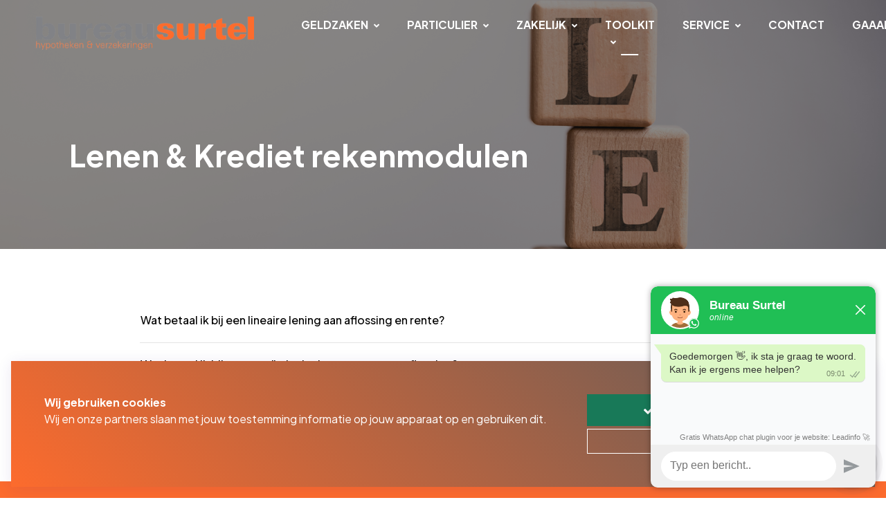

--- FILE ---
content_type: text/html; charset=utf-8
request_url: https://www.surtel.nl/toolkit/rekenmodulen/lenen-krediet/
body_size: 7019
content:
<!DOCTYPE html><html lang=nl><head><title>Lenen &amp; Krediet | Surtel</title><link type=image/x-icon rel=icon href=/favicon.ico><link type=image/x-icon rel="shortcut icon" href=/favicon.ico><link rel=canonical href="https://www.surtel.nl/toolkit/rekenmodulen/lenen-krediet/"><meta charset=utf-8><meta name=page-render-datetime value=2025-12-01T10:01:29><meta name=description content=""><meta name=keywords content=""><meta name=viewport content="width=device-width, initial-scale=1.0, maximum-scale=5.0, minimal-ui"><meta name=mobile-web-app-capable content=yes><meta name=apple-mobile-web-app-capable content=yes><meta name=apple-mobile-web-app-status-bar-style content=black-translucent><meta name=apple-mobile-web-app-title content=Surtel><meta property=og:site_name content="Bureau Surtel"><meta property=og:url content="https://www.surtel.nl/toolkit/rekenmodulen/lenen-krediet/"><meta property=og:title content="Lenen &amp; Krediet | Surtel"><meta property=og:description content=""><meta name=twitter:card content=summary_large_image><meta property=twitter:domain content=surtel.nl><meta property=twitter:url content="https://www.surtel.nl/toolkit/rekenmodulen/lenen-krediet/"><meta name=twitter:title content="Lenen &amp; Krediet | Surtel"><meta name=twitter:description content=""><link rel=apple-touch-icon href="/media/ayjjzwrb/surtel-logo-transparant.png?rmode=pad&amp;width=36&amp;height=36&amp;v=1da33fed03820a0"><link rel=apple-touch-icon sizes=72x72 href="/media/ayjjzwrb/surtel-logo-transparant.png?rmode=pad&amp;width=72&amp;height=72&amp;v=1da33fed03820a0"><link rel=apple-touch-icon sizes=114x114 href="/media/ayjjzwrb/surtel-logo-transparant.png?rmode=pad&amp;width=114&amp;height=114&amp;v=1da33fed03820a0"><link rel=apple-touch-icon sizes=152x152 href="/media/ayjjzwrb/surtel-logo-transparant.png?rmode=pad&amp;width=152&amp;height=152&amp;v=1da33fed03820a0"><link rel=apple-touch-icon sizes=167x167 href="/media/ayjjzwrb/surtel-logo-transparant.png?rmode=pad&amp;width=167&amp;height=167&amp;v=1da33fed03820a0"><link rel=apple-touch-icon sizes=180x180 href="/media/ayjjzwrb/surtel-logo-transparant.png?rmode=pad&amp;width=180&amp;height=180&amp;v=1da33fed03820a0"><meta name=twitter:image content="/media/ayjjzwrb/surtel-logo-transparant.png?rmode=pad&amp;width=512&amp;height=512&amp;v=1da33fed03820a0"><meta property=og:image content="/media/ayjjzwrb/surtel-logo-transparant.png?rmode=pad&amp;width=512&amp;height=512&amp;v=1da33fed03820a0"><link rel=preconnect href="https://fonts.gstatic.com/" crossorigin><link rel=preload as=style href="https://fonts.googleapis.com/css2?family=Plus Jakarta Sans:wght@400;500;700&amp;family=Open Sans:wght@400;500;700&amp;display=swap"><link rel=stylesheet media=print onload="this.onload=null;this.removeAttribute('media')" href="https://fonts.googleapis.com/css2?family=Plus Jakarta Sans:wght@400;500;700&amp;family=Open Sans:wght@400;500;700&amp;display=swap"><noscript><link rel=stylesheet href="https://fonts.googleapis.com/css2?family=Plus Jakarta Sans:wght@400;500;700&amp;family=Open Sans:wght@400;500;700&amp;display=swap"></noscript><style>:root{--theme-color-dark:#131313;--theme-color-light:#f9fafb;--theme-color-1:#fc6b2d;--theme-color-2:#5b5b5b;--theme-color-3:#bcbcbc;--theme-color-4:#e69138;--theme-color-5:#5b5b5b;--theme-text-color-dark:#000000;--theme-text-color-light:#ffffff;--theme-color-1-forecolor:#ffffff;--theme-color-2-forecolor:#ffffff;--theme-color-3-forecolor:#000000;--theme-color-4-forecolor:#ffffff;--theme-color-5-forecolor:#ffffff;--theme-font-primary:'Plus Jakarta Sans';--theme-font-secondary:'Open Sans';--theme-font-size:16px;font-size:var(--theme-font-size)}</style><link rel=stylesheet href="/assets/bundles-css/css/template-default.min.css?v=VVBFPSGI_XYZNCl-XIfib4l2u4w"><script>if(typeof window.dataLayer!=='undefined'){window.dataLayer.push({'event':'consent_update','consent_status':{'ad_storage':'denied','analytics_storage':'denied','ad_user_data':'denied','ad_personalization':'denied'}});}</script><body id=top class="lenen-krediet rounded-level-0 px-0 py-0 bg-white body-no-padding" data-is-live=true data-has-app=false data-ref=unknown data-gdpr-source=native data-recaptcha-sitekey=6LdUnU0pAAAAAOICZUg8yEwcFKu3RsyEXhOEmnaf><script>window.Futy={key:'674831653f65a'};(function(e,t){var n=e.createElement(t);n.async=true;var f=window.Promise&&window.fetch?'modern.js':'legacy.js';n.src='https://v1.widget.futy.io/js/futy-widget-'+f;var r=e.getElementsByTagName(t)[0];r.parentNode.insertBefore(n,r);})(document,'script');</script><div class="wrapper body p-0 p-lg-0" id=site><header><nav class="main-nav navbar navbar-expand-lg d-block hover-navbar header-style-default fixed-top dark-to-light header-initial-transparent header-scrolled-light logo-initial-light logo-scrolled-dark py-0"><div class="container pt-2 pb-2"><a class="navbar-brand main-logo" href="/"> <img class="logo-dark logo-size-small" src="/media/ayjjzwrb/surtel-logo-transparant.png?height=120&amp;mode=pad" alt="Bureau Surtel"> <img class="logo-light logo-size-small" src="/media/ayjjzwrb/surtel-logo-transparant.png?height=120&amp;mode=pad" alt="Bureau Surtel"> </a> <button class=navbar-toggler type=button data-bs-toggle=collapse data-bs-target=#navbarTogglerMenu aria-controls=navbarTogglerMenu aria-expanded=false aria-label="Toggle navigation"><span class=navbar-toggler-icon></span></button><div class="collapse navbar-collapse mt-3 mt-lg-0 px-0" id=navbarTogglerMenu><div class=w-100><div class="d-block d-lg-flex justify-content-end"><div><div class="d-block d-lg-flex align-items-center px-lg-3"><ul class="navbar-nav ps-lg-3"><li class="nav-item nav-lvl-1 dropdown py-0 px-0"><a href="/geldzaken/" class="nav-link dropdown-toggle py-3 px-3 mx-1 fw-bold text-uppercase">Geldzaken<i class="icon-submenu fa fa-angle-down ps-2 hidden-xs hidden-sm"></i></a> <button class="btn btn-white dropdown-toggle rounded-0 mt-2 px-3 py-1 position-absolute top-0 end-1 z-index-100 hidden-md hidden-lg" type=button data-bs-toggle=dropdown aria-expanded=false><i class="fa fa-angle-down"></i></button><ul class="dropdown-menu px-3 px-lg-0 ms-0 mt-0 mb-0 rounded-0"><li class=nav-lvl-2><a href="/geldzaken/hypotheken/" class="nav-link textsize-default text-dark">Hypotheken</a><li class=nav-lvl-2><a href="/geldzaken/lenen-en-sparen/" class="nav-link textsize-default text-dark">Lenen en sparen</a><li class=nav-lvl-2><a href="/geldzaken/bedrijfsfinanciering/" class="nav-link textsize-default text-dark">Bedrijfsfinanciering</a></ul><li class="nav-item nav-lvl-1 dropdown py-0 px-0"><a href="/particulier/" class="nav-link dropdown-toggle py-3 px-3 mx-1 fw-bold text-uppercase">Particulier<i class="icon-submenu fa fa-angle-down ps-2 hidden-xs hidden-sm"></i></a> <button class="btn btn-white dropdown-toggle rounded-0 mt-2 px-3 py-1 position-absolute top-0 end-1 z-index-100 hidden-md hidden-lg" type=button data-bs-toggle=dropdown aria-expanded=false><i class="fa fa-angle-down"></i></button><ul class="dropdown-menu px-3 px-lg-0 ms-0 mt-0 mb-0 rounded-0"><li class=nav-lvl-2><a href="/particulier/schadeverzekeringen/" class="nav-link textsize-default text-dark">Schadeverzekeringen</a><li class=nav-lvl-2><a href="/particulier/levensverzekeringen/" class="nav-link textsize-default text-dark">Levensverzekeringen</a><li class=nav-lvl-2><a href="/particulier/oudedag-nabestaanden/" class="nav-link textsize-default text-dark">Oudedag | Nabestaanden</a></ul><li class="nav-item nav-lvl-1 dropdown py-0 px-0"><a href="/zakelijk/" class="nav-link dropdown-toggle py-3 px-3 mx-1 fw-bold text-uppercase">Zakelijk<i class="icon-submenu fa fa-angle-down ps-2 hidden-xs hidden-sm"></i></a> <button class="btn btn-white dropdown-toggle rounded-0 mt-2 px-3 py-1 position-absolute top-0 end-1 z-index-100 hidden-md hidden-lg" type=button data-bs-toggle=dropdown aria-expanded=false><i class="fa fa-angle-down"></i></button><ul class="dropdown-menu px-3 px-lg-0 ms-0 mt-0 mb-0 rounded-0"><li class=nav-lvl-2><a href="/zakelijk/schadeverzekeringen/" class="nav-link textsize-default text-dark">Schadeverzekeringen</a><li class=nav-lvl-2><a href="/zakelijk/levensverzekeringen/" class="nav-link textsize-default text-dark">Levensverzekeringen</a></ul><li class="nav-item nav-lvl-1 py-0 px-0 dropdown dropdown-full-width"><a id=navbarmega76990 class="nav-link py-3 px-3 mx-1 fw-bold text-uppercase active" href="/toolkit/">Toolkit<i class="icon-submenu fa fa-angle-down ps-2 hidden-xs hidden-sm"></i></a> <button data-bs-toggle=collapse data-bs-target=.dropdown-menu-76990 aria-expanded=false class="btn btn-white dropdown-toggle rounded-0 mt-2 px-3 py-1 position-absolute top-0 end-1 z-index-100 hidden-md hidden-lg" type=button><i class="fa fa-angle-down"></i></button><div class="dropdown-menu-76990 dropdown-menu dropdown-lg p-0 ms-0 mt-0 mb-0 rounded-0" style=transform:none;left:0 aria-labelledby=navbarmega76990><div class="row g-0"><div class=col-lg-3><div class="position-relative d-none d-lg-block header-banner z-index-1"><div class="overlay bg-gradient-primary opacity-90 z-index-n1"></div><div class=header-banner-content><div class="mb-4 px-lg-4"><div class="h4 text-custom-light">Toolkit</div></div><a class="btn btn-light btn-sm rounded-0" href="/toolkit/">Openen <span class="fas fa-angle-right ms-2"></span></a></div></div></div><div class=col-lg-9><div class="py-0 py-lg-4 px-3 px-lg-5"><div class=row><div class="col-12 col-lg-4"><div class=nav-lvl-2><a href="/toolkit/schade-formulieren/" class="dropdown-item textsize-default fw-bold px-0">Schade formulieren</a></div></div><div class="col-12 col-lg-4"><div class=nav-lvl-2><a href="/toolkit/rekenmodulen/" class="dropdown-item textsize-default fw-bold px-0">Rekenmodulen</a> <button data-bs-toggle=collapse data-bs-target=.dropdown-menu-76993 aria-expanded=false class="btn btn-white dropdown-toggle rounded-0 px-3 py-1 position-absolute top-0 end-0 z-index-100 hidden-lg" type=button><i class="fa fa-angle-down"></i></button></div><ul class="dropdown-menu-76993 list-unstyled ps-3 ps-lg-0 ms-0 mb-3 mb-lg-0 collapse d-lg-block"><li class=nav-lvl-3><a class="dropdown-item px-0 textsize-default" href="/toolkit/rekenmodulen/hypotheek/">Hypotheek</a><li class=nav-lvl-3><a class="dropdown-item px-0 textsize-default" href="/toolkit/rekenmodulen/pensioen-lijfrente/">Pensioen &amp; Lijfrente</a><li class=nav-lvl-3><a class="dropdown-item px-0 textsize-default" href="/toolkit/rekenmodulen/sparen-beleggen/">Sparen &amp; Beleggen</a><li class=nav-lvl-3><a class="dropdown-item px-0 textsize-default" href="/toolkit/rekenmodulen/lenen-krediet/">Lenen &amp; Krediet</a><li class=nav-lvl-3><a class="dropdown-item px-0 textsize-default" href="/toolkit/rekenmodulen/werk-fiscus/">Werk &amp; Fiscus</a><li class=nav-lvl-3><a class="dropdown-item px-0 textsize-default" href="/toolkit/rekenmodulen/overige-modulen/">Overige modulen</a></ul></div><div class="col-12 col-lg-4"><div class=nav-lvl-2><a href="/toolkit/uitleganimaties/" class="dropdown-item textsize-default fw-bold px-0">Uitleganimaties</a> <button data-bs-toggle=collapse data-bs-target=.dropdown-menu-77033 aria-expanded=false class="btn btn-white dropdown-toggle rounded-0 px-3 py-1 position-absolute top-0 end-0 z-index-100 hidden-lg" type=button><i class="fa fa-angle-down"></i></button></div><ul class="dropdown-menu-77033 list-unstyled ps-3 ps-lg-0 ms-0 mb-3 mb-lg-0 collapse d-lg-block"><li class=nav-lvl-3><a class="dropdown-item text-dark px-0 dropdown-toggle textsize-default" href="/toolkit/uitleganimaties/particuliere-schadeverzekeringen/">Particuliere schadeverzekeringen</a><ul class="dropdown-menu d-block d-hidden ps-3 ps-lg-0"><li class=nav-lvl-4><a class="nav-link textsize-default dropdown-item text-dark" href=/toolkit/uitleganimaties/particuliere-schadeverzekeringen/#particuliere-schadeverzekeringen>Particuliere schadeverzekeringen</a></ul><li class=nav-lvl-3><a class="dropdown-item text-dark px-0 dropdown-toggle textsize-default" href="/toolkit/uitleganimaties/zakelijke-schadeverzekeringen/">Zakelijke schadeverzekeringen</a><ul class="dropdown-menu d-block d-hidden ps-3 ps-lg-0"><li class=nav-lvl-4><a class="nav-link textsize-default dropdown-item text-dark" href=/toolkit/uitleganimaties/zakelijke-schadeverzekeringen/#zakelijke-schadeverzekeringen>Zakelijke schadeverzekeringen</a></ul><li class=nav-lvl-3><a class="dropdown-item text-dark px-0 dropdown-toggle textsize-default" href="/toolkit/uitleganimaties/hypotheken/">Hypotheken</a><ul class="dropdown-menu d-block d-hidden ps-3 ps-lg-0"><li class=nav-lvl-4><a class="nav-link textsize-default dropdown-item text-dark" href=/toolkit/uitleganimaties/hypotheken/#hypotheken>hypotheken</a></ul><li class=nav-lvl-3><a class="dropdown-item text-dark px-0 dropdown-toggle textsize-default" href="/toolkit/uitleganimaties/pensioen-werknemer/">Pensioen Werknemer</a><ul class="dropdown-menu d-block d-hidden ps-3 ps-lg-0"><li class=nav-lvl-4><a class="nav-link textsize-default dropdown-item text-dark" href=/toolkit/uitleganimaties/pensioen-werknemer/#pensioen-werknemer>Pensioen werknemer</a></ul><li class=nav-lvl-3><a class="dropdown-item text-dark px-0 dropdown-toggle textsize-default" href="/toolkit/uitleganimaties/pensioen-werkgever/">Pensioen Werkgever</a><ul class="dropdown-menu d-block d-hidden ps-3 ps-lg-0"><li class=nav-lvl-4><a class="nav-link textsize-default dropdown-item text-dark" href=/toolkit/uitleganimaties/pensioen-werkgever/#pensioen-werkgever>Pensioen werkgever</a></ul></ul></div><div class="col-12 col-lg-4"><div class=nav-lvl-2><a href="/toolkit/tools-downloads/" class="dropdown-item textsize-default fw-bold px-0">Tools &amp; Downloads</a> <button data-bs-toggle=collapse data-bs-target=.dropdown-menu-77208 aria-expanded=false class="btn btn-white dropdown-toggle rounded-0 px-3 py-1 position-absolute top-0 end-0 z-index-100 hidden-lg" type=button><i class="fa fa-angle-down"></i></button></div><ul class="dropdown-menu-77208 list-unstyled ps-3 ps-lg-0 ms-0 mb-3 mb-lg-0 collapse d-lg-block"><li class=nav-lvl-3><a class="dropdown-item px-0 textsize-default" href="/toolkit/tools-downloads/tools/">Tools</a><li class=nav-lvl-3><a class="dropdown-item px-0 textsize-default" href="/toolkit/tools-downloads/downloads/">Downloads</a></ul></div><div class="col-12 col-lg-4"><div class=nav-lvl-2><a href="/toolkit/aanvragen-offerten/" class="dropdown-item textsize-default fw-bold px-0">Aanvragen &amp; offerten</a> <button data-bs-toggle=collapse data-bs-target=.dropdown-menu-77237 aria-expanded=false class="btn btn-white dropdown-toggle rounded-0 px-3 py-1 position-absolute top-0 end-0 z-index-100 hidden-lg" type=button><i class="fa fa-angle-down"></i></button></div><ul class="dropdown-menu-77237 list-unstyled ps-3 ps-lg-0 ms-0 mb-3 mb-lg-0 collapse d-lg-block"><li class=nav-lvl-3><a class="dropdown-item px-0 textsize-default" href="/toolkit/aanvragen-offerten/aanvragen-divers/">Aanvragen divers</a></ul></div></div></div></div></div></div><li class="nav-item nav-lvl-1 dropdown py-0 px-0"><a href="/service/" class="nav-link dropdown-toggle py-3 px-3 mx-1 fw-bold text-uppercase">Service<i class="icon-submenu fa fa-angle-down ps-2 hidden-xs hidden-sm"></i></a> <button class="btn btn-white dropdown-toggle rounded-0 mt-2 px-3 py-1 position-absolute top-0 end-1 z-index-100 hidden-md hidden-lg" type=button data-bs-toggle=dropdown aria-expanded=false><i class="fa fa-angle-down"></i></button><ul class="dropdown-menu px-3 px-lg-0 ms-0 mt-0 mb-0 rounded-0"><li class=nav-lvl-2><a href="/service/klacht/" class="nav-link textsize-default text-dark">Klacht</a><li class=nav-lvl-2><a href="/service/documenten-downloads/" class="nav-link textsize-default text-dark">Documenten &amp; downloads</a><li class=nav-lvl-2><a href="/service/login/" class="nav-link textsize-default text-dark">Login</a></ul><li class="nav-item nav-lvl-1 py-0 px-0"><a href="/contact/" class="nav-link py-3 px-3 mx-1 fw-bold text-uppercase">Contact</a><li class="nav-item nav-lvl-1 py-0 px-0"><a href="/gaaan/" class="nav-link py-3 px-3 mx-1 fw-bold text-uppercase">GAAAN</a></ul></div></div></div></div></div></div></nav></header><main id=content role=main><section id=block-bouwsteen class="block blockpageheading min-height-vh-50 vh-50" data-static-height=50 data-url=/toolkit/rekenmodulen/lenen-krediet/#bouwsteen><section id=block-bouwsteen-inner class="section block-inner text-custom-dark rounded-0 jarallax h-100" data-jarallax data-speed=0.2 data-background-images="['/media/cg2nctiv/14.png?width=1280&amp;quality=50&amp;autorotate=true&amp;v=1da811f1e56df70']" data-background-images-idx=0 style="background-image:url('/media/cg2nctiv/14.png?width=1280&amp;quality=50&amp;autorotate=true&amp;v=1da811f1e56df70')"><div class="block-inner-ctr h-100"><div class="block-content-wrapper pt-0 pb-0 position-relative z-index-20 clearfix container d-flex align-items-center h-100"><div class="block-content rounded-0 col-12 mx-auto"><div><div class="row g-0 g-lg-0 justify-content-center"><div class="col-lg-12 order-lg-1" data-aos=fade-right><div class="p-3 p-md-5"><div class=formatted><h1 class="textsize-xxxl text-custom-light"><strong>Lenen &amp; Krediet rekenmodulen</strong></h1></div></div></div></div></div></div></div></div><div class="overlay z-index-5 bg-dark opacity-50"></div></section></section><section id=block-lenen-krediet class="block blockexpanders" data-url=/toolkit/rekenmodulen/lenen-krediet/#lenen-krediet><section id=block-lenen-krediet-inner class="section block-inner text-custom-dark rounded-0 jarallax" data-jarallax data-speed=0.2><div class=block-inner-ctr><div class="block-content-wrapper pt-6 pb-6 position-relative z-index-10 clearfix container d-flex align-items-start"><div class="block-content rounded-0 col-12 mx-auto"><div class="row g-4 g-lg-4 justify-content-center"><div class="accordion-list col-10 col-lg-9"><div id=expander-lenen-krediet class="accordion bg-transparent"><div class="anchor-hash-item border-0" data-aos=fade-up><div class="py-2 mb-0 border-bottom border-dark-transparent" id=heading-lenen-krediet-wat-betaal-ik-bij-een-lineaire-lening-aan-aflossing-en-rente><div class="d-grid mb-0"><a href=#lenen-krediet-wat-betaal-ik-bij-een-lineaire-lening-aan-aflossing-en-rente class="btn btn-link btn-block btn-accordion text-start collapsed fw-medium d-flex px-0 justify-content-between" data-bs-toggle=collapse data-hash-anchor=lenen-krediet-wat-betaal-ik-bij-een-lineaire-lening-aan-aflossing-en-rente data-bs-target=#lenen-krediet-wat-betaal-ik-bij-een-lineaire-lening-aan-aflossing-en-rente aria-expanded=false aria-controls=lenen-krediet-wat-betaal-ik-bij-een-lineaire-lening-aan-aflossing-en-rente> <span class=text-custom-dark>Wat betaal ik bij een lineaire lening aan aflossing en rente?</span> <span class="text-custom-dark collapse-plus-end"> <svg class="bi bi-plus" width=1.2rem height=1.2rem viewBox="0 0 16 16" fill=currentColor xmlns=http://www.w3.org/2000/svg><path fill-rule=evenodd d="M8 3.5a.5.5 0 01.5.5v4a.5.5 0 01-.5.5H4a.5.5 0 010-1h3.5V4a.5.5 0 01.5-.5z" clip-rule=evenodd></path><path fill-rule=evenodd d="M7.5 8a.5.5 0 01.5-.5h4a.5.5 0 010 1H8.5V12a.5.5 0 01-1 0V8z" clip-rule=evenodd></path></svg> </span> </a></div></div><div id=lenen-krediet-wat-betaal-ik-bij-een-lineaire-lening-aan-aflossing-en-rente class=collapse aria-labelledby=heading-lenen-krediet-wat-betaal-ik-bij-een-lineaire-lening-aan-aflossing-en-rente data-bs-parent=#expander-lenen-krediet><div class="py-3 border-bottom border-dark-transparent"><div class=formatted><p></p><iframe style=width:100%;height:1000px frameborder=0 src="https://rekentools.yoron.nl/rente-lineair?key=9acdf85b-5389-4167-87fb-0243b7fb81df"></iframe><p></div></div></div></div><div class="anchor-hash-item border-0" data-aos=fade-up><div class="py-2 mb-0 border-bottom border-dark-transparent" id=heading-lenen-krediet-wat-betaal-ik-bij-een-annuitaire-lening-aan-rente-en-aflossing><div class="d-grid mb-0"><a href=#lenen-krediet-wat-betaal-ik-bij-een-annuitaire-lening-aan-rente-en-aflossing class="btn btn-link btn-block btn-accordion text-start collapsed fw-medium d-flex px-0 justify-content-between" data-bs-toggle=collapse data-hash-anchor=lenen-krediet-wat-betaal-ik-bij-een-annuitaire-lening-aan-rente-en-aflossing data-bs-target=#lenen-krediet-wat-betaal-ik-bij-een-annuitaire-lening-aan-rente-en-aflossing aria-expanded=false aria-controls=lenen-krediet-wat-betaal-ik-bij-een-annuitaire-lening-aan-rente-en-aflossing> <span class=text-custom-dark>Wat betaal ik bij een annu&#xEF;taire lening aan rente en aflossing?</span> <span class="text-custom-dark collapse-plus-end"> <svg class="bi bi-plus" width=1.2rem height=1.2rem viewBox="0 0 16 16" fill=currentColor xmlns=http://www.w3.org/2000/svg><path fill-rule=evenodd d="M8 3.5a.5.5 0 01.5.5v4a.5.5 0 01-.5.5H4a.5.5 0 010-1h3.5V4a.5.5 0 01.5-.5z" clip-rule=evenodd></path><path fill-rule=evenodd d="M7.5 8a.5.5 0 01.5-.5h4a.5.5 0 010 1H8.5V12a.5.5 0 01-1 0V8z" clip-rule=evenodd></path></svg> </span> </a></div></div><div id=lenen-krediet-wat-betaal-ik-bij-een-annuitaire-lening-aan-rente-en-aflossing class=collapse aria-labelledby=heading-lenen-krediet-wat-betaal-ik-bij-een-annuitaire-lening-aan-rente-en-aflossing data-bs-parent=#expander-lenen-krediet><div class="py-3 border-bottom border-dark-transparent"><div class=formatted><p></p><iframe style=width:100%;height:1000px frameborder=0 src="https://rekentools.yoron.nl/rente-annuitair?key=9acdf85b-5389-4167-87fb-0243b7fb81df"></iframe><p></div></div></div></div><div class="anchor-hash-item border-0" data-aos=fade-up><div class="py-2 mb-0 border-dark-transparent" id=heading-lenen-krediet-bereken-hier-het-rentepercentage-de-hoofdsom-of-looptijd-van-de-annuiteit><div class="d-grid mb-0"><a href=#lenen-krediet-bereken-hier-het-rentepercentage-de-hoofdsom-of-looptijd-van-de-annuiteit class="btn btn-link btn-block btn-accordion text-start collapsed fw-medium d-flex px-0 justify-content-between" data-bs-toggle=collapse data-hash-anchor=lenen-krediet-bereken-hier-het-rentepercentage-de-hoofdsom-of-looptijd-van-de-annuiteit data-bs-target=#lenen-krediet-bereken-hier-het-rentepercentage-de-hoofdsom-of-looptijd-van-de-annuiteit aria-expanded=false aria-controls=lenen-krediet-bereken-hier-het-rentepercentage-de-hoofdsom-of-looptijd-van-de-annuiteit> <span class=text-custom-dark>Bereken hier het rentepercentage, de hoofdsom of looptijd van de annu&#xEF;teit!</span> <span class="text-custom-dark collapse-plus-end"> <svg class="bi bi-plus" width=1.2rem height=1.2rem viewBox="0 0 16 16" fill=currentColor xmlns=http://www.w3.org/2000/svg><path fill-rule=evenodd d="M8 3.5a.5.5 0 01.5.5v4a.5.5 0 01-.5.5H4a.5.5 0 010-1h3.5V4a.5.5 0 01.5-.5z" clip-rule=evenodd></path><path fill-rule=evenodd d="M7.5 8a.5.5 0 01.5-.5h4a.5.5 0 010 1H8.5V12a.5.5 0 01-1 0V8z" clip-rule=evenodd></path></svg> </span> </a></div></div><div id=lenen-krediet-bereken-hier-het-rentepercentage-de-hoofdsom-of-looptijd-van-de-annuiteit class=collapse aria-labelledby=heading-lenen-krediet-bereken-hier-het-rentepercentage-de-hoofdsom-of-looptijd-van-de-annuiteit data-bs-parent=#expander-lenen-krediet><div class="py-3 border-bottom border-dark-transparent"><div class=formatted><p></p><iframe style=width:100%;height:1000px frameborder=0 src="https://rekentools.yoron.nl/annuiteit?key=9acdf85b-5389-4167-87fb-0243b7fb81df"></iframe><p></div></div></div></div></div></div></div></div></div></div></section></section></main><footer class=overflow-hidden><div class="position-relative bg-primary"><div id=footer class="footer-dark section pt-6 pb-5 text-custom-light"><div class=container><div class=row><div class="col-md-6 col-lg-4"><div class="widget-content pe-lg-5"><div class=widget-body><div class=formatted><h1><strong>Bureau Surtel</strong></h1></div><div class=clearfix></div><address class="mt-3 mb-3"><i class="fa fa-map-marker-alt me-2"></i> <span>Achterste Havervelden 2</span><br><span><span class=pe-1>4822 AM </span><span>Breda</span></span></address><div class="footer-info mb-3"><i class="fa fa-phone me-2"></i> 076 - 54 11 521</div><div class="footer-info mb-3"><i class="fa fa-envelope me-2"></i> <a class=text-custom-light href=mailto:info@surtel.nl rel=nofollow>info@surtel.nl</a></div></div></div></div><div class="footer-links col-md-6 col-lg-4"><div class=widget-content><div class="h4 textsize-m fw-bold mb-1">Navigeren</div><ul class="list-unstyled before-arrow"><li class=py-2><a href="/geldzaken/">Geldzaken</a><li class=py-2><a href="/particulier/">Particulier</a><li class=py-2><a href="/zakelijk/">Zakelijk</a><li class=py-2><a href="/toolkit/">Toolkit</a><li class=py-2><a href="/service/">Service</a><li class=py-2><a href="/contact/">Contact</a><li class=py-2><a href="/gaaan/">GAAAN</a></ul></div></div><div class="widget col-md-6 col-lg-4"><div class=widget-content><div class="h4 textsize-m fw-bold mb-4">Volg ons op social media</div><ul class="footer-links list-unstyled social-icon mb-4"><li class="my-2 me-3"><a target=_blank rel="noopener noreferrer" href=https://twitter.com/Aukeinfo title=Twitter><i class="fab fa-twitter fa-2x"></i></a><li class="my-2 me-3"><a target=_blank rel="noopener noreferrer" href=tel:076-5411521><i class="fas fa-phone fa-2x"></i></a></ul></div><div class="widget-content formatted"><p><strong>Aansluitgegevens:</strong><ul><li>AFM: 12005705<li>KiFiD: 300.002978<li>KvK: 20067324</ul><p><p><p><strong><a href="/service/documenten-downloads/">Documenten</a></strong><p><strong><a href="/privacy-statement/">Privacy-statement</a></strong><p class=textsize-s><p>powered by <a rel=noopener href=http://www.yoron.nl target=_blank><strong>YORON</strong></a> !</div></div></div></div></div><div class=footer-light><div class="container py-4 border-smooth-dark"><div class=row><div class=col-12><p class="d-block my-3 small text-custom-light">&copy; 2025 - Bureau Surtel<span class=px-2>|</span> <a href=# class="btn-show-gdpr-consent text-custom-light" rel=nofollow>Privacy voorkeuren wijzigen</a><span class="float-end footer-disclaimer-txt text-muted"> <span>Website door <a href="https://www.jamilo.nl/jamilo-cms/" target=_blank title="Website laten maken?">Jamilo CMS</a><span class=ps-1>x <a href=https://www.yoron.nl target=_blank>YORON</a></span></span> </span></div></div></div></div></div></footer><a href=#top class="p-3 border position-fixed end-1 bottom-1 z-index-10 back-top" title="Scroll To Top"> <svg class="bi bi-arrow-up" width=1rem height=1rem viewBox="0 0 16 16" fill=currentColor xmlns=http://www.w3.org/2000/svg><path fill-rule=evenodd d="M8 3.5a.5.5 0 01.5.5v9a.5.5 0 01-1 0V4a.5.5 0 01.5-.5z" clip-rule=evenodd></path><path fill-rule=evenodd d="M7.646 2.646a.5.5 0 01.708 0l3 3a.5.5 0 01-.708.708L8 3.707 5.354 6.354a.5.5 0 11-.708-.708l3-3z" clip-rule=evenodd></path></svg> </a></div><div class="gdpr-consent-bar gdpr-consent-banner gdpr-consent-initial-banner"><div class="consent-container px-4 px-lg-5 py-4 py-lg-5 mx-3 mb-3 bg-gradient-primary-secondary text-custom-light rounded-0 shadow-sm"><div class=consent-step-1><div class=consent-inner-container><div class=row><div class="col-12 col-lg-8 mb-2 mb-lg-0"><div class=fw-bold>Wij gebruiken cookies</div><p>Wij en onze partners slaan met jouw toestemming informatie op jouw apparaat op en gebruiken dit.</div><div class="col-12 col-lg-4 mb-2 mb-lg-0 text-center"><button type=button class="btn btn-success w-100 mb-2 mb-lg-0 rounded-0 btn-gdpr-accept-all"><i class="fa fa-check"></i> Accepteren en doorgaan</button> <button type=button class="btn btn-outline-white btn-sm w-100 mt-lg-1 rounded-0 btn-gdpr-change-settings">Voorkeuren aanpassen</button></div><div class=clearer></div></div></div></div><div class="consent-step-2 hidden"><div class=consent-inner-container><div class=fw-bold>Voorkeuren aanpassen <a href=# class="btn-text btn-gdpr-back-start rounded-0" style=float:right;position:relative;right:-5px;top:-10px;font-size:24px><i class="fa fa-times-circle"></i></a></div><div class="row my-3"><div class=col-9>Noodzakelijke en functionele cookies</div><div class="col-3 text-end"><span class=fw-bold>Altijd actief</span></div><div class=clearer></div><div class="col-12 mt-2"><span class=small>Deze cookies zijn nodig om de website te laten functioneren en kunnen niet worden uitgeschakeld. Je kunt je browser zodanig instellen dat deze cookies geblokkeerd worden, maar sommige delen van de website werken dan wellicht niet.</span></div><div class=clearer></div></div><div class="row mb-3"><div class=col-9>Analytische cookies</div><div class="col-3 text-end"><span class=fw-bold>Altijd actief</span></div><div class=clearer></div><div class="col-12 mt-2"><span class=small>Analytische cookies helpen ons met het bewaken van de kwaliteit en efficiëntie van onze website. Wij gebruiken deze informatie alleen voor het produceren van gegeneraliseerde statistieken om de gebruikerservaring van onze website te verbeteren.</span></div><div class=clearer></div></div><div class="row mb-3"><div class=col-9><label for=chk-gdpr-allow-marketing style=display:block>Marketing cookies, voor bijvoorbeeld gepersonaliseerde advertenties &amp; content, advertentie- en contentmeting, inzichten in het publiek en productontwikkeling.</label></div><div class="col-3 text-end"><input type=checkbox id=chk-gdpr-allow-marketing name=chk-gdpr-allow-marketing style=width:30px;height:30px> <label for=chk-gdpr-allow-marketing></label></div><div class=clearer></div><div class="col-12 mt-2"><span class=small>Marketing cookies verzamelen informatie over je apparaat en het gebruik van deze site. Meer informatie over <a href=https://policies.google.com/technologies/cookies target=_blank rel="nofollow noreferrer">Google's gebruik van cookies</a> en <a href=https://policies.google.com/technologies/partner-sites target=_blank rel="nofollow noreferrer">gegevensgebruik</a>.</span></div><div class=clearer></div></div></div><div class="row mt-3"><div class="col-12 col-lg-5 mb-2 mb-lg-0"><button type=button class="btn btn-outline-white btn-sm w-100 mt-lg-1 rounded-0 btn-gdpr-accept-settings">Voorkeuren bewaren</button></div><div class="col-12 col-lg-7"><button type=button class="btn btn-success w-100 rounded-0 btn-gdpr-accept-all"><i class="fa fa-check"></i> Alles toestaan</button></div></div><div class=clearer></div></div></div></div><script>function getGdprConsentValue(){return(document.cookie.match(/^(?:.*;)?\s*GDPR_CONSENT_STATUS\s*=\s*([^;]+)(?:.*)?$/)||[,null])[1];}if(getGdprConsentValue()===null&&document.getElementsByClassName('gdpr-consent-initial-none').length===0){document.getElementsByClassName('gdpr-consent-bar')[0].style.display='flex';}</script><script src="/assets/bundles-js/js/template-default-plugins.min.js?v=vSVin3PWkZcbHMrVbzVu8ur6JOs"></script><script defer src="/assets/bundles-js/js/template-default-nl.min.js?v=x7K3ILdivK5kNX7-16KU-Z9n3GA"></script><script defer src="https://www.google.com/recaptcha/api.js?hl=nl&amp;render=6LdUnU0pAAAAAOICZUg8yEwcFKu3RsyEXhOEmnaf"></script><script>document.addEventListener('DOMContentLoaded',()=>{cfg_g.BindGlobalEvents();cfg.BindEvents();cfg.InitBlocks();cfg.InitMacros();});</script><script>var cb=function(){var e=document.createElement("link");e.rel="stylesheet",e.href='/assets/bundles-css/css/template-default-defered.min.css';var t=document.getElementsByTagName("head")[0];t.appendChild(e);},raf=requestAnimationFrame||mozRequestAnimationFrame||webkitRequestAnimationFrame||msRequestAnimationFrame;raf?raf(cb):window.addEventListener("load",cb);</script><script async src="https://www.googletagmanager.com/gtag/js?id=G-HZM394KYN0"></script><script>window.dataLayer=window.dataLayer||[];function gtag(){dataLayer.push(arguments);}
gtag('js',new Date());gtag('config','G-HZM394KYN0',{'forceSSL':true,'anonymize_ip':true});</script>

--- FILE ---
content_type: text/html; charset=utf-8
request_url: https://rekentools.yoron.nl/rente-lineair?key=9acdf85b-5389-4167-87fb-0243b7fb81df
body_size: 4621
content:
<!DOCTYPE html><html><head><meta charset="utf-8" /><meta name="viewport" content="width=device-width, initial-scale=1.0"><title>Lineaire aflossing berekenen</title><link rel="stylesheet" href="/assets/css/styles.less"><script type="text/javascript" src="/bundles/scripts/main?v=Dxt9uCELBVGTo5Gu93eSy0YX2EIXtyyDuuTr0aH6Ous1"></script></head><body data-tool-type="InterestLinear" data-config-mode="live"><div class="page-loader"><div class="bg-primary"></div></div><div class="layout-wrapper layout-2"><div class="layout-inner" ng-app="rekentools"><div class="layout-container"><div class="layout-content"><div class="container-fluid layout-container-fluid mt-3 mb-3" ng-controller="InterestLinearController" ng-init="init()"><form action="javascript:void(0)" class="sw-main sw-theme-default" novalidate="novalidate"><input type="hidden" name="toolType" ng-model="toolType" ng-init="toolType='InterestLinear';" /><input type="hidden" name="customerSource" ng-model="customerSource" ng-init="customerSource='jamilo-cms';" /><input type="hidden" name="customerKey" ng-model="customerKey" ng-value="customerKey='9acdf85b-5389-4167-87fb-0243b7fb81df';" /><input type="hidden" name="companyName" ng-model="companyName" ng-init="companyName='Surtel';" /><input type="hidden" name="companyEmailAddress" ng-model="companyEmailAddress" ng-init="companyEmailAddress='info@surtel.nl';" /><div class="wizard-nav-container"><ul class="card px-4 pt-3 mb-3 nav nav-tabs step-anchor"><li class="nav-item" ng-class="{'active': maxLoadedStepIndex >= 0, 'd-block': maxLoadedStepIndex == 0}"><a href="#" ng-click="goToStep(0)" class="mb-3 nav-link"><span class="sw-done-icon text-primary fa fa-check" ng-class="{'visible': maxLoadedStepIndex > 0}"></span><span class="sw-number" ng-class="{'hidden': maxLoadedStepIndex > 0}">1</span><div class="text-muted small">Stap 1</div>
    Uitgangspunten
   </a></li><li class="nav-item" ng-class="{'active': maxLoadedStepIndex >= 1, 'd-block': maxLoadedStepIndex == 1}"><a href="#" ng-click="goToStep(1)" class="mb-3 nav-link"><span class="sw-done-icon text-success fa fa-flag-checkered" ng-class="{'visible': maxLoadedStepIndex >= 1 && results !== undefined}"></span><span class="sw-number" ng-class="{'hidden': maxLoadedStepIndex >= 1 && results !== undefined}">2</span><div class="text-muted small">Stap 2</div>
    Resultaten
   </a></li></ul></div><div><div style="display: none;" ng-class="{'visible': currentStepIndex == 0}"><h4><small class="text-muted">1.</small> Uitgangspunten</h4><div class="mb-3 sw-container tab-content"><div class="card animated fadeIn tab-pane step-content" ng-class="{'visible': currentStepIndex == 0}"><div class="card-body" ng-form="formStep1" ng-class="{ 'invalid-submitted': formStep1.invalidSubmitted }"><div class="row"><div class="col-12 col-md-12"><p><strong>Met deze tool kunt u de maandlasten van uw lineaire lening berekenen gedurende de volledige looptijd.</strong></p><div class="form-group mb-3"><label class="form-label form-label-lg mb-1 text-darkblue">Welk bedrag wilt u lenen?</label><div class="input-group input-group-lg"><div class="input-group-prepend"><span class="input-group-text">&euro;</span></div><input type="number" class="form-control" placeholder="bedrag" required ng-model="request.amount"></div><div class="alert alert-secondary mt-2 py-2 px-2"><small class="text-dark"><i class="fa fa-question-circle text-dark"></i> Dit is het totale bedrag dat u wilt lenen.</small></div></div><div class="form-group mb-3"><label class="form-label form-label-lg mb-1 text-darkblue">Wat is de looptijd in maanden?</label><div class="input-group input-group-lg"><input type="number" min="0" step="1" class="form-control" placeholder="maanden" required ng-model="request.durationInMonths"><div class="input-group-append"><span class="input-group-text">maanden</span></div></div><div class="alert alert-secondary mt-2 py-2 px-2"><small class="text-dark"><i class="fa fa-question-circle text-dark"></i> Het aantal maanden dat u de lening wilt laten duren.</small></div></div><div class="form-group mb-3"><label class="form-label form-label-lg mb-1 text-darkblue">Tegen welk rentepercentage?</label><div class="input-group input-group-lg"><input type="number" class="form-control" placeholder="rentepercentage" required ng-model="request.interestRate"><div class="input-group-append"><span class="input-group-text">%</span></div></div><div class="alert alert-secondary mt-2 py-2 px-2"><small class="text-dark"><i class="fa fa-question-circle text-dark"></i> Welke rente gaat u betalen over de lening?</small></div></div></div></div></div></div></div></div><div style="display: none;" ng-class="{'visible': currentStepIndex == 1}"><h4><small class="text-muted">2.</small> Resultaten</h4><div class="mb-3 sw-container tab-content"><div class="card animated fadeIn tab-pane step-content" ng-class="{'visible': currentStepIndex == 1}"><div class="card-body d-flex text-center" ng-show="working" style="min-height: 400px;"><div class="align-self-center mx-auto"><div class="sk-rotating-plane sk-primary mx-auto mb-3" role="status"></div><div>Bezig met berekenen...</div></div></div><div class="card-body" ng-show="!working"><div class="row"><div class="col-12 mb-4" ng-show="results.CalculationLines != null"><div ng-show="contactRequestSent" class="alert alert-dark-success fade show">Je aanvraag is verstuurd. We nemen zo spoedig mogelijk contact met je op voor een afspraak.</div><div ng-show="!contactRequestSent" class="card bg-primary text-white d-flex w-100"><div class="card-body"><h4 class="mb-2">Afspraak maken?</h4><div class="row"><div class="col-12 col-md-9"><p class="pb-0 mb-0 xs-small">Wil je meer weten of een toelichting bij deze resultaten? Maak dan een vrijblijvende afspraak met Surtel.</p></div><div class="col-12 col-md-3"><button id="btn-appointment" data-tool-type="InterestLinear" class="btn btn-white btn-block mt-2 mt-md-0" ng-click="showModalAppointment()">Afspraak maken</button></div></div></div></div></div><div class="col-12 mb-3 mb-md-5"><div ng-show="results.CalculationLines != null"><h4>Overzicht</h4><div class="table-responsive"><table class="table table-striped"><thead><tr><th class="text-center text-nowrap">Maand</th><th class="text-right text-nowrap">Bedrag<br /><small>(begin maand)</small></th><th class="text-right text-nowrap">Rentebedrag<br /><small>(obv {{request.interestRate | number:2}}%)</small></th><th class="text-right text-nowrap">Aflossing</th><th class="text-right text-nowrap">Totale lasten</th></tr></thead><tbody><tr ng-repeat="line in results.CalculationLines"
            ng-show="results.CalculationLines.length < 24 || line.Month % 12 == 0 || line.Month == 1"><td class="text-center text-nowrap">{{line.Month}}</td><td class="text-right text-nowrap">&euro; {{line.OpenAmount | number:2}}</td><td class="text-right text-nowrap">&euro; {{line.InterestAmount | number:2}}</td><td class="text-right text-nowrap">&euro; {{line.PaymentPerMonth | number:2}}</td><td class="text-right text-nowrap">&euro; {{line.TotalAmount | number:2}}</td></tr></tbody></table></div><h4 class="mt-3">Resultaten in grafiek</h4><canvas id="results-chart" style="width: 100%; height: 500px;"></canvas></div><div ng-show="results.CalculationLines == null"><div class="alert alert-warning">De berekening kon niet worden uitgevoerd.</div></div></div><div class="col-12" ng-show="results.CalculationLines != null && results.CalculationLines.length > 10"><div ng-show="contactRequestSent" class="alert alert-dark-success fade show">Je aanvraag is verstuurd. We nemen zo spoedig mogelijk contact met je op voor een afspraak.</div><div ng-show="!contactRequestSent" class="card bg-primary text-white d-flex w-100"><div class="card-body"><h4 class="mb-2">Afspraak maken?</h4><div class="row"><div class="col-12 col-md-9"><p class="pb-0 mb-0 xs-small">Wil je meer weten of een toelichting bij deze resultaten? Maak dan een vrijblijvende afspraak met Surtel.</p></div><div class="col-12 col-md-3"><button id="btn-appointment" data-tool-type="InterestLinear" class="btn btn-white btn-block mt-2 mt-md-0" ng-click="showModalAppointment()">Afspraak maken</button></div></div></div></div></div><div class="col-12 col-md-9 mt-4"><h5>Ingevoerde gegevens</h5><table class="table small" cellpadding="0" cellspacing="0"><tr><td style="width: 40%;">Welk bedrag wilt u lenen?</td><td style="width: 20%;" class="text-right">&euro; {{request.amount | number:0}}</td><td style="width: 40%;">&nbsp;</td></tr><tr><td>Wat is de looptijd in maanden?</td><td class="text-right">{{request.durationInMonths}}</td><td>maanden</td></tr><tr><td>Tegen welk rentepercentage?</td><td class="text-right">{{request.interestRate | number:2}}%</td><td>%</td></tr><tr><td>&nbsp;</td><td class="text-right"><button id="btn-prevstep" data-tool-type="InterestLinear" class="btn btn-secondary d-inline-block" type="button" ng-click="previousStep()" ng-disabled="working"><i class="fa fa-edit"></i> Wijzigen</button></td><td>&nbsp;</td></tr></table></div></div></div></div></div></div></div><div class="row"><div class="col-6"><div class="btn-toolbar sw-toolbar sw-toolbar-bottom justify-content-start text-left"><div class="btn-group mr-2 sw-btn-group" role="group"><button id="btn-prevstep" data-tool-type="InterestLinear" class="btn btn-primary sw-btn-prev" type="button" ng-class="{'hidden': currentStepIndex == 0}" ng-click="previousStep()" ng-disabled="working"><i class="fa fa-angle-left"></i> Vorige</button></div></div></div><div class="col-6"><div class="btn-toolbar sw-toolbar sw-toolbar-bottom justify-content-end text-right"><button id="btn-nextstep" data-tool-type="InterestLinear" class="btn btn-primary sw-btn-next mr-2" type="button" ng-class="{'hidden': currentStepIndex >= lastStepIndex - 1}" ng-click="nextStep(currentStepIndex == 0 ? formStep1 : undefined)" ng-disabled="working">Volgende <i class="fa fa-angle-right"></i></button><button id="btn-calculate" data-tool-type="InterestLinear" class="btn btn-primary mr-2" ng-class="{'hidden': currentStepIndex < lastStepIndex - 1 || currentStepIndex == lastStepIndex}" type="button" ng-click="showResults(currentStepIndex == 0 ? formStep1 : undefined)" ng-disabled="working">{{ results == undefined ? 'Berekenen' : 'Opnieuw berekenen' }} <i class="fa fa-angle-right"></i></button></div></div><div class="clearer"></div></div><div class="row"><div class="col-12 mt-3 text-center small" style="color: #b9b9b9;">De berekening en informatie is uitdrukkelijk niet bedoeld als advies. Raadpleeg voor een financieel advies altijd een adviseur met een Wft-vergunning.<br />Surtel aanvaart geen aansprakelijkheid voor de gevolgen van beslissingen op basis van deze berekening en/of informatie.</div></div></form><div class="modal fade" id="modal-appointment"><div class="modal-dialog modal-lg modal-dialog"><form name="formContactRequest" ng-submit="sendContactRequest(formContactRequest)"><div id="showorder" class="modal-content" style="max-height:95vh; overflow:hidden scroll;"><div class="modal-header"><h5 class="modal-title">Maak een afspraak met <span class="font-weight-light">Surtel</span></h5><button id="btn-appointment" data-tool-type="InterestLinear" type="button" class="close" data-dismiss="modal" aria-label="Close">×</button></div><div class="modal-body"><div class="row"><div class="col-12"><p>Vul uw gegevens in om een vrijblijvende afspraak te maken. De ingevulde gegevens en resultaten zullen meegestuurd worden, zodat we ons kunnen voorbereiden.</p><div class="form-group mb-3"><label class="form-label">Naam</label><input type="text" class="form-control" required ng-model="contactRequest.name"></div><div class="form-group mb-3"><label class="form-label">E-mailadres</label><input type="email" class="form-control" required ng-model="contactRequest.emailAddress"></div><div class="form-group mb-3"><label class="form-label">Telefoonnummer</label><input type="text" class="form-control" required ng-model="contactRequest.phoneNumber"></div><div class="form-group mb-3"><label class="form-label">Opmerkingen (optioneel)</label><textarea class="form-control" ng-model="contactRequest.comments" style="height: 150px;"></textarea></div><div class="form-group mb-3"><label class="custom-control custom-checkbox"><input name="agreeOnTerms" class="custom-control-input" type="checkbox" required ng-value="false" ng-checked="contactRequest.agreeOnTerms" ng-model="contactRequest.agreeOnTerms" /><span class="custom-control-label">Ja, ik ga ermee akkoord dat de door mij ingevulde gegevens en resultaten meegestuurd worden</span></label></div></div></div></div><div class="modal-footer"><button id="btn-appointment" data-tool-type="InterestLinear" type="button" class="btn btn-default" ng-click="closeModalAppointment()">Annuleren</button><button id="btn-appointment" data-tool-type="InterestLinear" type="submit" class="btn btn-primary mr-2" ng-click="sendContactRequest()" ng-disabled="working || formContactRequest.$invalid">Versturen</button></div></div></form></div></div></div></div></div></div><div class="layout-overlay layout-sidenav-toggle"></div></div><script type="text/javascript" src="/bundles/scripts/libraries?v=eGRpskL_jiWjZv0oifNYoaiUo1PKqiVH7CiOAoYz4fY1"></script><script type="text/javascript" src="/bundles/scripts/charts?v=hFKs8tyIa9QUA6nGGr9F2D36ELuMUgfstL47OUPGXLg1"></script><script type="text/javascript" src="/bundles/scripts/rekentool-core?v=sADCK5nZyLVmkEJbEQBn8KHVE7VWP3bA1hFWNq9_6-o1"></script><script type="text/javascript" src="/bundles/scripts/rekentool-interestlinear?v=SlHB1U6cKtjnkaH4i6PaGo-8ALS9iB1qTUDtKvRghaI1"></script><script type="text/javascript">
   $(document).ready(function () {
    main.Init();
    if (typeof cfg !== "undefined") { cfg.InitScripts(); }
   });
  </script></body></html>

--- FILE ---
content_type: text/html; charset=utf-8
request_url: https://rekentools.yoron.nl/rente-annuitair?key=9acdf85b-5389-4167-87fb-0243b7fb81df
body_size: 4599
content:
<!DOCTYPE html><html><head><meta charset="utf-8" /><meta name="viewport" content="width=device-width, initial-scale=1.0"><title>Annu&#239;taire aflossing berekenen</title><link rel="stylesheet" href="/assets/css/styles.less"><script type="text/javascript" src="/bundles/scripts/main?v=Dxt9uCELBVGTo5Gu93eSy0YX2EIXtyyDuuTr0aH6Ous1"></script></head><body data-tool-type="InterestAnnuitair" data-config-mode="live"><div class="page-loader"><div class="bg-primary"></div></div><div class="layout-wrapper layout-2"><div class="layout-inner" ng-app="rekentools"><div class="layout-container"><div class="layout-content"><div class="container-fluid layout-container-fluid mt-3 mb-3" ng-controller="InterestAnnuitairController" ng-init="init()"><form action="javascript:void(0)" class="sw-main sw-theme-default" novalidate="novalidate"><input type="hidden" name="toolType" ng-model="toolType" ng-init="toolType='InterestAnnuitair';" /><input type="hidden" name="customerSource" ng-model="customerSource" ng-init="customerSource='jamilo-cms';" /><input type="hidden" name="customerKey" ng-model="customerKey" ng-value="customerKey='9acdf85b-5389-4167-87fb-0243b7fb81df';" /><input type="hidden" name="companyName" ng-model="companyName" ng-init="companyName='Surtel';" /><input type="hidden" name="companyEmailAddress" ng-model="companyEmailAddress" ng-init="companyEmailAddress='info@surtel.nl';" /><div class="wizard-nav-container"><ul class="card px-4 pt-3 mb-3 nav nav-tabs step-anchor"><li class="nav-item" ng-class="{'active': maxLoadedStepIndex >= 0, 'd-block': maxLoadedStepIndex == 0}"><a href="#" ng-click="goToStep(0)" class="mb-3 nav-link"><span class="sw-done-icon text-primary fa fa-check" ng-class="{'visible': maxLoadedStepIndex > 0}"></span><span class="sw-number" ng-class="{'hidden': maxLoadedStepIndex > 0}">1</span><div class="text-muted small">Stap 1</div>
    Uitgangspunten
   </a></li><li class="nav-item" ng-class="{'active': maxLoadedStepIndex >= 1, 'd-block': maxLoadedStepIndex == 1}"><a href="#" ng-click="goToStep(1)" class="mb-3 nav-link"><span class="sw-done-icon text-success fa fa-flag-checkered" ng-class="{'visible': maxLoadedStepIndex >= 1 && results !== undefined}"></span><span class="sw-number" ng-class="{'hidden': maxLoadedStepIndex >= 1 && results !== undefined}">2</span><div class="text-muted small">Stap 2</div>
    Resultaten
   </a></li></ul></div><div><div style="display: none;" ng-class="{'visible': currentStepIndex == 0}"><h4><small class="text-muted">1.</small> Uitgangspunten</h4><div class="mb-3 sw-container tab-content"><div class="card animated fadeIn tab-pane step-content" ng-class="{'visible': currentStepIndex == 0}"><div class="card-body" ng-form="formStep1" ng-class="{ 'invalid-submitted': formStep1.invalidSubmitted }"><div class="row"><div class="col-12 col-md-12"><p><strong>Met deze tool kunt u de maandlasten van uw annuïtaire lening berekenen gedurende de volledige looptijd.</strong></p><div class="form-group mb-3"><label class="form-label form-label-lg mb-1 text-darkblue">Welk bedrag wilt u lenen?</label><div class="input-group input-group-lg"><div class="input-group-prepend"><span class="input-group-text">&euro;</span></div><input type="number" class="form-control" placeholder="bedrag" required ng-model="request.amount"></div><div class="alert alert-secondary mt-2 py-2 px-2"><small class="text-dark"><i class="fa fa-question-circle text-dark"></i> Dit is het totale bedrag dat u wilt lenen.</small></div></div><div class="form-group mb-3"><label class="form-label form-label-lg mb-1 text-darkblue">Wat is de looptijd in maanden?</label><div class="input-group input-group-lg"><input type="number" min="0" step="1" class="form-control" placeholder="maanden" required ng-model="request.durationInMonths"><div class="input-group-append"><span class="input-group-text">maanden</span></div></div><div class="alert alert-secondary mt-2 py-2 px-2"><small class="text-dark"><i class="fa fa-question-circle text-dark"></i> Het aantal maanden dat u de lening wilt laten duren.</small></div></div><div class="form-group mb-3"><label class="form-label form-label-lg mb-1 text-darkblue">Tegen welk rentepercentage?</label><div class="input-group input-group-lg"><input type="number" class="form-control" placeholder="rentepercentage" required ng-model="request.interestRate"><div class="input-group-append"><span class="input-group-text">%</span></div></div><div class="alert alert-secondary mt-2 py-2 px-2"><small class="text-dark"><i class="fa fa-question-circle text-dark"></i> Welke rente gaat u betalen over de lening?</small></div></div></div></div></div></div></div></div><div style="display: none;" ng-class="{'visible': currentStepIndex == 1}"><h4><small class="text-muted">2.</small> Resultaten</h4><div class="mb-3 sw-container tab-content"><div class="card animated fadeIn tab-pane step-content" ng-class="{'visible': currentStepIndex == 1}"><div class="card-body d-flex text-center" ng-show="working" style="min-height: 400px;"><div class="align-self-center mx-auto"><div class="sk-rotating-plane sk-primary mx-auto mb-3" role="status"></div><div>Bezig met berekenen...</div></div></div><div class="card-body" ng-show="!working"><div class="row"><div class="col-12 mb-4" ng-show="results.CalculationLines != null"><div ng-show="contactRequestSent" class="alert alert-dark-success fade show">Je aanvraag is verstuurd. We nemen zo spoedig mogelijk contact met je op voor een afspraak.</div><div ng-show="!contactRequestSent" class="card bg-primary text-white d-flex w-100"><div class="card-body"><h4 class="mb-2">Afspraak maken?</h4><div class="row"><div class="col-12 col-md-9"><p class="pb-0 mb-0 xs-small">Wil je meer weten of een toelichting bij deze resultaten? Maak dan een vrijblijvende afspraak met Surtel.</p></div><div class="col-12 col-md-3"><button id="btn-appointment" data-tool-type="InterestAnnuitair" class="btn btn-white btn-block mt-2 mt-md-0" ng-click="showModalAppointment()">Afspraak maken</button></div></div></div></div></div><div class="col-12 mb-3 mb-md-5"><div ng-show="results.CalculationLines != null"><h4>Overzicht</h4><div class="table-responsive"><table class="table table-striped"><thead><tr><th class="text-center text-nowrap">Maand</th><th class="text-right text-nowrap">Bedrag<br /><small>(begin maand)</small></th><th class="text-right text-nowrap">Rentebedrag<br /><small>(obv {{request.interestRate | number:2}}%)</small></th><th class="text-right text-nowrap">Aflossing</th><th class="text-right text-nowrap">Totale lasten</th></tr></thead><tbody><tr ng-repeat="line in results.CalculationLines"
            ng-show="results.CalculationLines.length < 24 || line.Month % 12 == 0 || line.Month == 1"><td class="text-center text-nowrap">{{line.Month}}</td><td class="text-right text-nowrap">&euro; {{line.OpenAmount | number:2}}</td><td class="text-right text-nowrap">&euro; {{line.InterestAmount | number:2}}</td><td class="text-right text-nowrap">&euro; {{line.PaymentPerMonth | number:2}}</td><td class="text-right text-nowrap">&euro; {{line.TotalAmount | number:2}}</td></tr></tbody></table></div><h4 class="mt-3">Resultaten in grafiek</h4><canvas id="results-chart" style="width: 100%; height: 500px;"></canvas></div><div ng-show="results.CalculationLines == null"><div class="alert alert-warning">De berekening kon niet worden uitgevoerd.</div></div></div><div class="col-12" ng-show="results.CalculationLines != null && results.CalculationLines.length > 10"><div ng-show="contactRequestSent" class="alert alert-dark-success fade show">Je aanvraag is verstuurd. We nemen zo spoedig mogelijk contact met je op voor een afspraak.</div><div ng-show="!contactRequestSent" class="card bg-primary text-white d-flex w-100"><div class="card-body"><h4 class="mb-2">Afspraak maken?</h4><div class="row"><div class="col-12 col-md-9"><p class="pb-0 mb-0 xs-small">Wil je meer weten of een toelichting bij deze resultaten? Maak dan een vrijblijvende afspraak met Surtel.</p></div><div class="col-12 col-md-3"><button id="btn-appointment" data-tool-type="InterestAnnuitair" class="btn btn-white btn-block mt-2 mt-md-0" ng-click="showModalAppointment()">Afspraak maken</button></div></div></div></div></div><div class="col-12 col-md-9 mt-4"><h5>Ingevoerde gegevens</h5><table class="table small" cellpadding="0" cellspacing="0"><tr><td style="width: 40%;">Welk bedrag wilt u lenen?</td><td style="width: 20%;" class="text-right">&euro; {{request.amount | number:0}}</td><td style="width: 40%;">&nbsp;</td></tr><tr><td>Looptijd</td><td class="text-right">{{request.durationInMonths}}</td><td>maanden</td></tr><tr><td>Rentepercentage</td><td class="text-right">{{request.interestRate | number:2}}%</td><td>&nbsp;</td></tr><tr><td>&nbsp;</td><td class="text-right"><button id="btn-prevstep" data-tool-type="InterestAnnuitair" class="btn btn-secondary d-inline-block" type="button" ng-click="previousStep()" ng-disabled="working"><i class="fa fa-edit"></i> Wijzigen</button></td><td>&nbsp;</td></tr></table></div></div></div></div></div></div></div><div class="row"><div class="col-6"><div class="btn-toolbar sw-toolbar sw-toolbar-bottom justify-content-start text-left"><div class="btn-group mr-2 sw-btn-group" role="group"><button id="btn-prevstep" data-tool-type="InterestAnnuitair" class="btn btn-primary sw-btn-prev" type="button" ng-class="{'hidden': currentStepIndex == 0}" ng-click="previousStep()" ng-disabled="working"><i class="fa fa-angle-left"></i> Vorige</button></div></div></div><div class="col-6"><div class="btn-toolbar sw-toolbar sw-toolbar-bottom justify-content-end text-right"><button id="btn-nextstep" data-tool-type="InterestAnnuitair" class="btn btn-primary sw-btn-next mr-2" type="button" ng-class="{'hidden': currentStepIndex >= lastStepIndex - 1}" ng-click="nextStep(currentStepIndex == 0 ? formStep1 : undefined)" ng-disabled="working">Volgende <i class="fa fa-angle-right"></i></button><button id="btn-calculate" data-tool-type="InterestAnnuitair" class="btn btn-primary mr-2" ng-class="{'hidden': currentStepIndex < lastStepIndex - 1 || currentStepIndex == lastStepIndex}" type="button" ng-click="showResults(currentStepIndex == 0 ? formStep1 : undefined)" ng-disabled="working">{{ results == undefined ? 'Berekenen' : 'Opnieuw berekenen' }} <i class="fa fa-angle-right"></i></button></div></div><div class="clearer"></div></div><div class="row"><div class="col-12 mt-3 text-center small" style="color: #b9b9b9;">De berekening en informatie is uitdrukkelijk niet bedoeld als advies. Raadpleeg voor een financieel advies altijd een adviseur met een Wft-vergunning.<br />Surtel aanvaart geen aansprakelijkheid voor de gevolgen van beslissingen op basis van deze berekening en/of informatie.</div></div></form><div class="modal fade" id="modal-appointment"><div class="modal-dialog modal-lg modal-dialog"><form name="formContactRequest" ng-submit="sendContactRequest(formContactRequest)"><div id="showorder" class="modal-content" style="max-height:95vh; overflow:hidden scroll;"><div class="modal-header"><h5 class="modal-title">Maak een afspraak met <span class="font-weight-light">Surtel</span></h5><button id="btn-appointment" data-tool-type="InterestAnnuitair" type="button" class="close" data-dismiss="modal" aria-label="Close">×</button></div><div class="modal-body"><div class="row"><div class="col-12"><p>Vul uw gegevens in om een vrijblijvende afspraak te maken. De ingevulde gegevens en resultaten zullen meegestuurd worden, zodat we ons kunnen voorbereiden.</p><div class="form-group mb-3"><label class="form-label">Naam</label><input type="text" class="form-control" required ng-model="contactRequest.name"></div><div class="form-group mb-3"><label class="form-label">E-mailadres</label><input type="email" class="form-control" required ng-model="contactRequest.emailAddress"></div><div class="form-group mb-3"><label class="form-label">Telefoonnummer</label><input type="text" class="form-control" required ng-model="contactRequest.phoneNumber"></div><div class="form-group mb-3"><label class="form-label">Opmerkingen (optioneel)</label><textarea class="form-control" ng-model="contactRequest.comments" style="height: 150px;"></textarea></div><div class="form-group mb-3"><label class="custom-control custom-checkbox"><input name="agreeOnTerms" class="custom-control-input" type="checkbox" required ng-value="false" ng-checked="contactRequest.agreeOnTerms" ng-model="contactRequest.agreeOnTerms" /><span class="custom-control-label">Ja, ik ga ermee akkoord dat de door mij ingevulde gegevens en resultaten meegestuurd worden</span></label></div></div></div></div><div class="modal-footer"><button id="btn-appointment" data-tool-type="InterestAnnuitair" type="button" class="btn btn-default" ng-click="closeModalAppointment()">Annuleren</button><button id="btn-appointment" data-tool-type="InterestAnnuitair" type="submit" class="btn btn-primary mr-2" ng-click="sendContactRequest()" ng-disabled="working || formContactRequest.$invalid">Versturen</button></div></div></form></div></div></div></div></div></div><div class="layout-overlay layout-sidenav-toggle"></div></div><script type="text/javascript" src="/bundles/scripts/libraries?v=eGRpskL_jiWjZv0oifNYoaiUo1PKqiVH7CiOAoYz4fY1"></script><script type="text/javascript" src="/bundles/scripts/charts?v=hFKs8tyIa9QUA6nGGr9F2D36ELuMUgfstL47OUPGXLg1"></script><script type="text/javascript" src="/bundles/scripts/rekentool-core?v=sADCK5nZyLVmkEJbEQBn8KHVE7VWP3bA1hFWNq9_6-o1"></script><script type="text/javascript" src="/bundles/scripts/rekentool-interestannuitair?v=AIcb5ylFJuxbyOPvegCveGq_w1rAMfG3Ckev3QJZV8A1"></script><script type="text/javascript">
   $(document).ready(function () {
    main.Init();
    if (typeof cfg !== "undefined") { cfg.InitScripts(); }
   });
  </script></body></html>

--- FILE ---
content_type: text/html; charset=utf-8
request_url: https://rekentools.yoron.nl/annuiteit?key=9acdf85b-5389-4167-87fb-0243b7fb81df
body_size: 4667
content:
<!DOCTYPE html><html><head><meta charset="utf-8" /><meta name="viewport" content="width=device-width, initial-scale=1.0"><title>Annu&#239;teit berekenen</title><link rel="stylesheet" href="/assets/css/styles.less"><script type="text/javascript" src="/bundles/scripts/main?v=Dxt9uCELBVGTo5Gu93eSy0YX2EIXtyyDuuTr0aH6Ous1"></script></head><body data-tool-type="Annuiteit" data-config-mode="live"><div class="page-loader"><div class="bg-primary"></div></div><div class="layout-wrapper layout-2"><div class="layout-inner" ng-app="rekentools"><div class="layout-container"><div class="layout-content"><div class="container-fluid layout-container-fluid mt-3 mb-3" ng-controller="AnnuiteitController" ng-init="init()"><form action="javascript:void(0)" class="sw-main sw-theme-default" novalidate="novalidate"><input type="hidden" name="toolType" ng-model="toolType" ng-init="toolType='Annuiteit';" /><input type="hidden" name="customerSource" ng-model="customerSource" ng-init="customerSource='jamilo-cms';" /><input type="hidden" name="customerKey" ng-model="customerKey" ng-value="customerKey='9acdf85b-5389-4167-87fb-0243b7fb81df';" /><input type="hidden" name="companyName" ng-model="companyName" ng-init="companyName='Surtel';" /><input type="hidden" name="companyEmailAddress" ng-model="companyEmailAddress" ng-init="companyEmailAddress='info@surtel.nl';" /><div class="wizard-nav-container"><ul class="card px-4 pt-3 mb-3 nav nav-tabs step-anchor"><li class="nav-item" ng-class="{'active': maxLoadedStepIndex >= 0, 'd-block': maxLoadedStepIndex == 0}"><a href="#" ng-click="goToStep(0)" class="mb-3 nav-link"><span class="sw-done-icon text-primary fa fa-check" ng-class="{'visible': maxLoadedStepIndex > 0}"></span><span class="sw-number" ng-class="{'hidden': maxLoadedStepIndex > 0}">1</span><div class="text-muted small">Stap 1</div>
    Uitgangspunten
   </a></li><li class="nav-item" ng-class="{'active': maxLoadedStepIndex >= 1, 'd-block': maxLoadedStepIndex == 1}"><a href="#" ng-click="goToStep(1)" class="mb-3 nav-link"><span class="sw-done-icon text-success fa fa-flag-checkered" ng-class="{'visible': maxLoadedStepIndex >= 1 && results !== undefined}"></span><span class="sw-number" ng-class="{'hidden': maxLoadedStepIndex >= 1 && results !== undefined}">2</span><div class="text-muted small">Stap 2</div>
    Resultaten
   </a></li></ul></div><div><div style="display: none;" ng-class="{'visible': currentStepIndex == 0}"><h4><small class="text-muted">1.</small> Uitgangspunten</h4><div class="mb-3 sw-container tab-content"><div class="card animated fadeIn tab-pane step-content" ng-class="{'visible': currentStepIndex == 0}"><div class="card-body" ng-form="formStep1" ng-class="{ 'invalid-submitted': formStep1.invalidSubmitted }"><div class="row"><div class="col-12 col-md-12"><p><strong>Met deze tool kunt u het rentepercentage, hoofdsom of looptijd van uw annuïtaire lening berekenen mits de andere 2 en de hoogte van de periodieke betaling bekend zijn.</strong></p><div class="form-group mb-3"><label class="form-label form-label-lg mb-1 text-darkblue">Wat wilt u berekenen?</label><div class="custom-controls-stacked pt-2"><label class="custom-control custom-radio"><input name="radiobtn-berekeningsType" type="radio" class="custom-control-input" required value="hoofdsom" ng-model="request.berekeningsType"><span class="custom-control-label">Hoofdsom</span></label><label class="custom-control custom-radio"><input name="radiobtn-berekeningsType" type="radio" class="custom-control-input" required value="looptijd" ng-model="request.berekeningsType"><span class="custom-control-label">Looptijd</span></label><label class="custom-control custom-radio"><input name="radiobtn-berekeningsType" type="radio" class="custom-control-input" required value="rentepercentage" ng-model="request.berekeningsType"><span class="custom-control-label">Rentepercentage</span></label></div></div><div class="form-group mb-3" ng-show="request.berekeningsType != 'hoofdsom'"><label class="form-label form-label-lg mb-1 text-darkblue">Hoofdsom</label><div class="input-group input-group-lg"><div class="input-group-append"><span class="input-group-text">&euro;</span></div><input type="number" class="form-control" placeholder="hoofdsom" ng-required="request.berekeningsType != 'hoofdsom'" ng-model="request.hoofdsom"></div><div class="alert alert-secondary mt-2 py-2 px-2"><small class="text-dark"><i class="fa fa-question-circle text-dark"></i> De grootte van de som van uw annuïtaire lening.</small></div></div><div class="form-group mb-3" ng-show="request.berekeningsType != 'looptijd'"><label class="form-label form-label-lg mb-1 text-darkblue">Looptijd</label><div class="input-group input-group-lg"><input type="number" class="form-control" placeholder="looptijd" ng-required="request.berekeningsType != 'looptijd'" ng-model="request.looptijd"><div class="input-group-append"><span class="input-group-text">maanden</span></div></div><div class="alert alert-secondary mt-2 py-2 px-2"><small class="text-dark"><i class="fa fa-question-circle text-dark"></i> De looptijd in maanden van uw annuïtaire lening.</small></div></div><div class="form-group mb-3" ng-show="request.berekeningsType != 'rentepercentage'"><label class="form-label form-label-lg mb-1 text-darkblue">Rentepercentage</label><div class="input-group input-group-lg"><input type="number" class="form-control" placeholder="percentage" ng-required="request.berekeningsType != 'rentepercentage'" ng-model="request.rentepercentage"><div class="input-group-append"><span class="input-group-text">%</span></div></div><div class="alert alert-secondary mt-2 py-2 px-2"><small class="text-dark"><i class="fa fa-question-circle text-dark"></i> Het rentepercentage dat u betaalt over uw annuïtaire lening.</small></div></div><div class="form-group mb-3"><label class="form-label form-label-lg mb-1 text-darkblue">Periodieke betaling</label><div class="input-group input-group-lg"><div class="input-group-append"><span class="input-group-text">&euro;</span></div><input type="number" class="form-control" placeholder="betaling" required ng-model="request.periodiekeBetaling"></div><div class="alert alert-secondary mt-2 py-2 px-2"><small class="text-dark"><i class="fa fa-question-circle text-dark"></i> Hoeveel betaalt u elke periode?</small></div></div></div></div></div></div></div></div><div style="display: none;" ng-class="{'visible': currentStepIndex == 1}"><h4><small class="text-muted">2.</small> Resultaten</h4><div class="mb-3 sw-container tab-content"><div class="card animated fadeIn tab-pane step-content" ng-class="{'visible': currentStepIndex == 1}"><div class="card-body d-flex text-center" ng-show="working" style="min-height: 400px;"><div class="align-self-center mx-auto"><div class="sk-rotating-plane sk-primary mx-auto mb-3" role="status"></div><div>Bezig met berekenen...</div></div></div><div class="card-body" ng-show="!working"><div class="row"><div class="col-12 mb-4" ng-show="results != null"><div ng-show="contactRequestSent" class="alert alert-dark-success fade show">Je aanvraag is verstuurd. We nemen zo spoedig mogelijk contact met je op voor een afspraak.</div><div ng-show="!contactRequestSent" class="card bg-primary text-white d-flex w-100"><div class="card-body"><h4 class="mb-2">Afspraak maken?</h4><div class="row"><div class="col-12 col-md-9"><p class="pb-0 mb-0 xs-small">Wil je meer weten of een toelichting bij deze resultaten? Maak dan een vrijblijvende afspraak met Surtel.</p></div><div class="col-12 col-md-3"><button id="btn-appointment" data-tool-type="Annuiteit" class="btn btn-white btn-block mt-2 mt-md-0" ng-click="showModalAppointment()">Afspraak maken</button></div></div></div></div></div><div class="col-12" ng-show="results != undefined"><div class="row"><div class="col-12"><h5>Resultaat</h5></div></div><div class="row"><div class="col-12 col-md-3 mb-md-0"><div class="py-3 px-3 bg-transparent rounded border border-primary text-center"><div>{{request.berekeningsType | titleCase}}</div><h4 class="my-1">{{results.Prefix | decoded}} {{results.Outcome | number:2}} {{results.Unit}}</h4><div class="small mt-2"><div ng-show="request.berekeningsType != 'hoofdsom'" class="pb-1"><strong>Hoofdsom:</strong> &euro; {{request.hoofdsom | number:2}}</div><div ng-show="request.berekeningsType != 'looptijd'" class="pb-1"><strong>Looptijd:</strong> {{request.looptijd}} maanden</div><div ng-show="request.berekeningsType != 'rentepercentage'" class="pb-1"><strong>Rentepercentage:</strong> {{request.rentepercentage | number:2}}%</div><div><strong>Periodieke betaling:</strong> &euro; {{request.periodiekeBetaling | number:2}}</div></div></div></div></div></div><div class="col-12" ng-show="results == undefined"><div class="row"><div class="col-12"><div class="alert alert-warning">De berekening kon niet worden uitgevoerd.</div></div></div></div><div class="col-12 col-md-9 mt-3"><h5>Ingevoerde gegevens</h5><table class="table small" cellpadding="0" cellspacing="0"><tr><td style="width: 40%;">Wat wilt u berekenen?</td><td style="width: 20%;" class="text-right">{{request.berekeningsType | readableFormat}}</td><td style="width: 40%;">&nbsp;</td></tr><tr ng-show="request.berekeningsType != 'hoofdsom'"><td>Hoofdsom</td><td class="text-right">&euro; {{request.hoofdsom | number:2}}</td><td>&nbsp;</td></tr><tr ng-show="request.berekeningsType != 'looptijd'"><td>Looptijd</td><td class="text-right">{{request.looptijd}}</td><td>maanden</td></tr><tr ng-show="request.berekeningsType != 'rentepercentage'"><td>Rentepercentage</td><td class="text-right">{{request.rentepercentage | number:2}}</td><td>%</td></tr><tr><td>Periodieke betaling</td><td class="text-right">&euro; {{request.periodiekeBetaling | number:2}}</td><td>&nbsp;</td></tr><tr><td>&nbsp;</td><td class="text-right"><button id="btn-prevstep" data-tool-type="Annuiteit" class="btn btn-secondary d-inline-block" type="button" ng-click="previousStep()" ng-disabled="working"><i class="fa fa-edit"></i> Wijzigen</button></td><td>&nbsp;</td></tr></table></div></div></div></div></div></div></div><div class="row"><div class="col-6"><div class="btn-toolbar sw-toolbar sw-toolbar-bottom justify-content-start text-left"><div class="btn-group mr-2 sw-btn-group" role="group"><button id="btn-prevstep" data-tool-type="Annuiteit" class="btn btn-primary sw-btn-prev" type="button" ng-class="{'hidden': currentStepIndex == 0}" ng-click="previousStep()" ng-disabled="working"><i class="fa fa-angle-left"></i> Vorige</button></div></div></div><div class="col-6"><div class="btn-toolbar sw-toolbar sw-toolbar-bottom justify-content-end text-right"><button id="btn-nextstep" data-tool-type="Annuiteit" class="btn btn-primary sw-btn-next mr-2" type="button" ng-class="{'hidden': currentStepIndex >= lastStepIndex - 1}" ng-click="nextStep(currentStepIndex == 0 ? formStep1 : undefined)" ng-disabled="working">Volgende <i class="fa fa-angle-right"></i></button><button id="btn-calculate" data-tool-type="Annuiteit" class="btn btn-primary mr-2" ng-class="{'hidden': currentStepIndex < lastStepIndex - 1 || currentStepIndex == lastStepIndex}" type="button" ng-click="showResults(currentStepIndex == 0 ? formStep1 : undefined)" ng-disabled="working">{{ results == undefined ? 'Berekenen' : 'Opnieuw berekenen' }} <i class="fa fa-angle-right"></i></button></div></div><div class="clearer"></div></div><div class="row"><div class="col-12 mt-3 text-center small" style="color: #b9b9b9;">De berekening en informatie is uitdrukkelijk niet bedoeld als advies. Raadpleeg voor een financieel advies altijd een adviseur met een Wft-vergunning.<br />Surtel aanvaart geen aansprakelijkheid voor de gevolgen van beslissingen op basis van deze berekening en/of informatie.</div></div></form><div class="modal fade" id="modal-appointment"><div class="modal-dialog modal-lg modal-dialog"><form name="formContactRequest" ng-submit="sendContactRequest(formContactRequest)"><div id="showorder" class="modal-content" style="max-height:95vh; overflow:hidden scroll;"><div class="modal-header"><h5 class="modal-title">Maak een afspraak met <span class="font-weight-light">Surtel</span></h5><button id="btn-appointment" data-tool-type="Annuiteit" type="button" class="close" data-dismiss="modal" aria-label="Close">×</button></div><div class="modal-body"><div class="row"><div class="col-12"><p>Vul uw gegevens in om een vrijblijvende afspraak te maken. De ingevulde gegevens en resultaten zullen meegestuurd worden, zodat we ons kunnen voorbereiden.</p><div class="form-group mb-3"><label class="form-label">Naam</label><input type="text" class="form-control" required ng-model="contactRequest.name"></div><div class="form-group mb-3"><label class="form-label">E-mailadres</label><input type="email" class="form-control" required ng-model="contactRequest.emailAddress"></div><div class="form-group mb-3"><label class="form-label">Telefoonnummer</label><input type="text" class="form-control" required ng-model="contactRequest.phoneNumber"></div><div class="form-group mb-3"><label class="form-label">Opmerkingen (optioneel)</label><textarea class="form-control" ng-model="contactRequest.comments" style="height: 150px;"></textarea></div><div class="form-group mb-3"><label class="custom-control custom-checkbox"><input name="agreeOnTerms" class="custom-control-input" type="checkbox" required ng-value="false" ng-checked="contactRequest.agreeOnTerms" ng-model="contactRequest.agreeOnTerms" /><span class="custom-control-label">Ja, ik ga ermee akkoord dat de door mij ingevulde gegevens en resultaten meegestuurd worden</span></label></div></div></div></div><div class="modal-footer"><button id="btn-appointment" data-tool-type="Annuiteit" type="button" class="btn btn-default" ng-click="closeModalAppointment()">Annuleren</button><button id="btn-appointment" data-tool-type="Annuiteit" type="submit" class="btn btn-primary mr-2" ng-click="sendContactRequest()" ng-disabled="working || formContactRequest.$invalid">Versturen</button></div></div></form></div></div></div></div></div></div><div class="layout-overlay layout-sidenav-toggle"></div></div><script type="text/javascript" src="/bundles/scripts/libraries?v=eGRpskL_jiWjZv0oifNYoaiUo1PKqiVH7CiOAoYz4fY1"></script><script type="text/javascript" src="/bundles/scripts/rekentool-core?v=sADCK5nZyLVmkEJbEQBn8KHVE7VWP3bA1hFWNq9_6-o1"></script><script type="text/javascript" src="/bundles/scripts/rekentool-annuiteit?v=GV6DPjTooJZhXDNtncHg3SJjLH_yG3dWD7oProDBcOM1"></script><script type="text/javascript">
   $(document).ready(function () {
    main.Init();
    if (typeof cfg !== "undefined") { cfg.InitScripts(); }
   });
  </script></body></html>

--- FILE ---
content_type: text/html; charset=utf-8
request_url: https://www.google.com/recaptcha/api2/anchor?ar=1&k=6LdUnU0pAAAAAOICZUg8yEwcFKu3RsyEXhOEmnaf&co=aHR0cHM6Ly93d3cuc3VydGVsLm5sOjQ0Mw..&hl=nl&v=TkacYOdEJbdB_JjX802TMer9&size=invisible&anchor-ms=20000&execute-ms=60000&cb=73txukmbxixj
body_size: 45735
content:
<!DOCTYPE HTML><html dir="ltr" lang="nl"><head><meta http-equiv="Content-Type" content="text/html; charset=UTF-8">
<meta http-equiv="X-UA-Compatible" content="IE=edge">
<title>reCAPTCHA</title>
<style type="text/css">
/* cyrillic-ext */
@font-face {
  font-family: 'Roboto';
  font-style: normal;
  font-weight: 400;
  src: url(//fonts.gstatic.com/s/roboto/v18/KFOmCnqEu92Fr1Mu72xKKTU1Kvnz.woff2) format('woff2');
  unicode-range: U+0460-052F, U+1C80-1C8A, U+20B4, U+2DE0-2DFF, U+A640-A69F, U+FE2E-FE2F;
}
/* cyrillic */
@font-face {
  font-family: 'Roboto';
  font-style: normal;
  font-weight: 400;
  src: url(//fonts.gstatic.com/s/roboto/v18/KFOmCnqEu92Fr1Mu5mxKKTU1Kvnz.woff2) format('woff2');
  unicode-range: U+0301, U+0400-045F, U+0490-0491, U+04B0-04B1, U+2116;
}
/* greek-ext */
@font-face {
  font-family: 'Roboto';
  font-style: normal;
  font-weight: 400;
  src: url(//fonts.gstatic.com/s/roboto/v18/KFOmCnqEu92Fr1Mu7mxKKTU1Kvnz.woff2) format('woff2');
  unicode-range: U+1F00-1FFF;
}
/* greek */
@font-face {
  font-family: 'Roboto';
  font-style: normal;
  font-weight: 400;
  src: url(//fonts.gstatic.com/s/roboto/v18/KFOmCnqEu92Fr1Mu4WxKKTU1Kvnz.woff2) format('woff2');
  unicode-range: U+0370-0377, U+037A-037F, U+0384-038A, U+038C, U+038E-03A1, U+03A3-03FF;
}
/* vietnamese */
@font-face {
  font-family: 'Roboto';
  font-style: normal;
  font-weight: 400;
  src: url(//fonts.gstatic.com/s/roboto/v18/KFOmCnqEu92Fr1Mu7WxKKTU1Kvnz.woff2) format('woff2');
  unicode-range: U+0102-0103, U+0110-0111, U+0128-0129, U+0168-0169, U+01A0-01A1, U+01AF-01B0, U+0300-0301, U+0303-0304, U+0308-0309, U+0323, U+0329, U+1EA0-1EF9, U+20AB;
}
/* latin-ext */
@font-face {
  font-family: 'Roboto';
  font-style: normal;
  font-weight: 400;
  src: url(//fonts.gstatic.com/s/roboto/v18/KFOmCnqEu92Fr1Mu7GxKKTU1Kvnz.woff2) format('woff2');
  unicode-range: U+0100-02BA, U+02BD-02C5, U+02C7-02CC, U+02CE-02D7, U+02DD-02FF, U+0304, U+0308, U+0329, U+1D00-1DBF, U+1E00-1E9F, U+1EF2-1EFF, U+2020, U+20A0-20AB, U+20AD-20C0, U+2113, U+2C60-2C7F, U+A720-A7FF;
}
/* latin */
@font-face {
  font-family: 'Roboto';
  font-style: normal;
  font-weight: 400;
  src: url(//fonts.gstatic.com/s/roboto/v18/KFOmCnqEu92Fr1Mu4mxKKTU1Kg.woff2) format('woff2');
  unicode-range: U+0000-00FF, U+0131, U+0152-0153, U+02BB-02BC, U+02C6, U+02DA, U+02DC, U+0304, U+0308, U+0329, U+2000-206F, U+20AC, U+2122, U+2191, U+2193, U+2212, U+2215, U+FEFF, U+FFFD;
}
/* cyrillic-ext */
@font-face {
  font-family: 'Roboto';
  font-style: normal;
  font-weight: 500;
  src: url(//fonts.gstatic.com/s/roboto/v18/KFOlCnqEu92Fr1MmEU9fCRc4AMP6lbBP.woff2) format('woff2');
  unicode-range: U+0460-052F, U+1C80-1C8A, U+20B4, U+2DE0-2DFF, U+A640-A69F, U+FE2E-FE2F;
}
/* cyrillic */
@font-face {
  font-family: 'Roboto';
  font-style: normal;
  font-weight: 500;
  src: url(//fonts.gstatic.com/s/roboto/v18/KFOlCnqEu92Fr1MmEU9fABc4AMP6lbBP.woff2) format('woff2');
  unicode-range: U+0301, U+0400-045F, U+0490-0491, U+04B0-04B1, U+2116;
}
/* greek-ext */
@font-face {
  font-family: 'Roboto';
  font-style: normal;
  font-weight: 500;
  src: url(//fonts.gstatic.com/s/roboto/v18/KFOlCnqEu92Fr1MmEU9fCBc4AMP6lbBP.woff2) format('woff2');
  unicode-range: U+1F00-1FFF;
}
/* greek */
@font-face {
  font-family: 'Roboto';
  font-style: normal;
  font-weight: 500;
  src: url(//fonts.gstatic.com/s/roboto/v18/KFOlCnqEu92Fr1MmEU9fBxc4AMP6lbBP.woff2) format('woff2');
  unicode-range: U+0370-0377, U+037A-037F, U+0384-038A, U+038C, U+038E-03A1, U+03A3-03FF;
}
/* vietnamese */
@font-face {
  font-family: 'Roboto';
  font-style: normal;
  font-weight: 500;
  src: url(//fonts.gstatic.com/s/roboto/v18/KFOlCnqEu92Fr1MmEU9fCxc4AMP6lbBP.woff2) format('woff2');
  unicode-range: U+0102-0103, U+0110-0111, U+0128-0129, U+0168-0169, U+01A0-01A1, U+01AF-01B0, U+0300-0301, U+0303-0304, U+0308-0309, U+0323, U+0329, U+1EA0-1EF9, U+20AB;
}
/* latin-ext */
@font-face {
  font-family: 'Roboto';
  font-style: normal;
  font-weight: 500;
  src: url(//fonts.gstatic.com/s/roboto/v18/KFOlCnqEu92Fr1MmEU9fChc4AMP6lbBP.woff2) format('woff2');
  unicode-range: U+0100-02BA, U+02BD-02C5, U+02C7-02CC, U+02CE-02D7, U+02DD-02FF, U+0304, U+0308, U+0329, U+1D00-1DBF, U+1E00-1E9F, U+1EF2-1EFF, U+2020, U+20A0-20AB, U+20AD-20C0, U+2113, U+2C60-2C7F, U+A720-A7FF;
}
/* latin */
@font-face {
  font-family: 'Roboto';
  font-style: normal;
  font-weight: 500;
  src: url(//fonts.gstatic.com/s/roboto/v18/KFOlCnqEu92Fr1MmEU9fBBc4AMP6lQ.woff2) format('woff2');
  unicode-range: U+0000-00FF, U+0131, U+0152-0153, U+02BB-02BC, U+02C6, U+02DA, U+02DC, U+0304, U+0308, U+0329, U+2000-206F, U+20AC, U+2122, U+2191, U+2193, U+2212, U+2215, U+FEFF, U+FFFD;
}
/* cyrillic-ext */
@font-face {
  font-family: 'Roboto';
  font-style: normal;
  font-weight: 900;
  src: url(//fonts.gstatic.com/s/roboto/v18/KFOlCnqEu92Fr1MmYUtfCRc4AMP6lbBP.woff2) format('woff2');
  unicode-range: U+0460-052F, U+1C80-1C8A, U+20B4, U+2DE0-2DFF, U+A640-A69F, U+FE2E-FE2F;
}
/* cyrillic */
@font-face {
  font-family: 'Roboto';
  font-style: normal;
  font-weight: 900;
  src: url(//fonts.gstatic.com/s/roboto/v18/KFOlCnqEu92Fr1MmYUtfABc4AMP6lbBP.woff2) format('woff2');
  unicode-range: U+0301, U+0400-045F, U+0490-0491, U+04B0-04B1, U+2116;
}
/* greek-ext */
@font-face {
  font-family: 'Roboto';
  font-style: normal;
  font-weight: 900;
  src: url(//fonts.gstatic.com/s/roboto/v18/KFOlCnqEu92Fr1MmYUtfCBc4AMP6lbBP.woff2) format('woff2');
  unicode-range: U+1F00-1FFF;
}
/* greek */
@font-face {
  font-family: 'Roboto';
  font-style: normal;
  font-weight: 900;
  src: url(//fonts.gstatic.com/s/roboto/v18/KFOlCnqEu92Fr1MmYUtfBxc4AMP6lbBP.woff2) format('woff2');
  unicode-range: U+0370-0377, U+037A-037F, U+0384-038A, U+038C, U+038E-03A1, U+03A3-03FF;
}
/* vietnamese */
@font-face {
  font-family: 'Roboto';
  font-style: normal;
  font-weight: 900;
  src: url(//fonts.gstatic.com/s/roboto/v18/KFOlCnqEu92Fr1MmYUtfCxc4AMP6lbBP.woff2) format('woff2');
  unicode-range: U+0102-0103, U+0110-0111, U+0128-0129, U+0168-0169, U+01A0-01A1, U+01AF-01B0, U+0300-0301, U+0303-0304, U+0308-0309, U+0323, U+0329, U+1EA0-1EF9, U+20AB;
}
/* latin-ext */
@font-face {
  font-family: 'Roboto';
  font-style: normal;
  font-weight: 900;
  src: url(//fonts.gstatic.com/s/roboto/v18/KFOlCnqEu92Fr1MmYUtfChc4AMP6lbBP.woff2) format('woff2');
  unicode-range: U+0100-02BA, U+02BD-02C5, U+02C7-02CC, U+02CE-02D7, U+02DD-02FF, U+0304, U+0308, U+0329, U+1D00-1DBF, U+1E00-1E9F, U+1EF2-1EFF, U+2020, U+20A0-20AB, U+20AD-20C0, U+2113, U+2C60-2C7F, U+A720-A7FF;
}
/* latin */
@font-face {
  font-family: 'Roboto';
  font-style: normal;
  font-weight: 900;
  src: url(//fonts.gstatic.com/s/roboto/v18/KFOlCnqEu92Fr1MmYUtfBBc4AMP6lQ.woff2) format('woff2');
  unicode-range: U+0000-00FF, U+0131, U+0152-0153, U+02BB-02BC, U+02C6, U+02DA, U+02DC, U+0304, U+0308, U+0329, U+2000-206F, U+20AC, U+2122, U+2191, U+2193, U+2212, U+2215, U+FEFF, U+FFFD;
}

</style>
<link rel="stylesheet" type="text/css" href="https://www.gstatic.com/recaptcha/releases/TkacYOdEJbdB_JjX802TMer9/styles__ltr.css">
<script nonce="SDCj_QvjeX7uw1I5UaWjSg" type="text/javascript">window['__recaptcha_api'] = 'https://www.google.com/recaptcha/api2/';</script>
<script type="text/javascript" src="https://www.gstatic.com/recaptcha/releases/TkacYOdEJbdB_JjX802TMer9/recaptcha__nl.js" nonce="SDCj_QvjeX7uw1I5UaWjSg">
      
    </script></head>
<body><div id="rc-anchor-alert" class="rc-anchor-alert"></div>
<input type="hidden" id="recaptcha-token" value="[base64]">
<script type="text/javascript" nonce="SDCj_QvjeX7uw1I5UaWjSg">
      recaptcha.anchor.Main.init("[\x22ainput\x22,[\x22bgdata\x22,\x22\x22,\[base64]/[base64]/[base64]/[base64]/ODU6NzksKFIuUF89RixSKSksUi51KSksUi5TKS5wdXNoKFtQZyx0LFg/[base64]/[base64]/[base64]/[base64]/bmV3IE5bd10oUFswXSk6Vz09Mj9uZXcgTlt3XShQWzBdLFBbMV0pOlc9PTM/bmV3IE5bd10oUFswXSxQWzFdLFBbMl0pOlc9PTQ/[base64]/[base64]/[base64]/[base64]/[base64]/[base64]\\u003d\\u003d\x22,\[base64]\x22,\x22wosEOzE0wrkOIMKLw7zCv2XDm1XCrBXCj8Oaw6d1wqnDpMKnwr/Cgi9zasOpwrnDksKlwrAaMEjDjMO/[base64]/CcKsccKQVsOgwrMwZ8ONGFMgdMKjw5PCvsOzwpjCocKAw5PCpMOOB0lDCFHChcOJB3BHSBwkVRd2w4jCosKsDxTCu8O/CXfClGBgwo0Qw43CgcKlw7dXB8O/wrMzXATCmcOrw5lBLRTDgWR9w77CqcOtw6fChDXDiXXDpcKZwokUw4o1fBYDw5DCoAfCncKnwrhCw4XCk8OoSMOSwqVSwqxtwoDDr3/DpMOxKHTDrMOqw5LDmcOydcK2w6lgwqQeYW4tLRtIN33DhUVHwpMuw5fDjsK4w4/DlcOlM8OgwrsmdMKue8Kow5zCkFQvJxTCnnrDgEzDnMKFw4nDjsOawodjw4YFewTDvDDCkkvCkCnDm8Ofw5V+OMKowoNaXcKROMOnFMOBw5HCtMKUw59fwoljw4bDizsbw5QvwqbDtzNwQcOtesORw4DDg8OaVkE/wovDnD1nUU1kFwTDtMKQfMKPcQsaccOwecKrwoXDscO+w6LDt8KzQ0HCrsOMesOFw47DmMOFUW/[base64]/CrT7CqcOCwrfDiGnDrMONwprCtMKvwpfDngcJdMO/w4ghw5HCkcOKf0HCh8OQc1TDmy7DuDQHwq/[base64]/OEREw4LCpngCOzUiYGzDowDDkFzClyk6wqLDjx4iw63DlgbCs8OOw54oKTEBN8KOHG3DhcKfwrM1SiLCnTIKw53DkMKDcMObAwbDoRU6w7MQwqMbLMOpO8OSw7/Cl8OjwqNQJ31EblbDpxvDoh/DncK1w4RjZsKZwqrDmlsMGVrDkE7DnMKow6/CpzoSw7TCh8OdCMOoGHMQw4LCtk8qwoxJSMOmwqrCoGnCl8KWwq1wPcKDw5DCmzLDsRrDsMKoARJLwrY/[base64]/[base64]/wpnCnTJTPU5kIMKJfMKOKMKpS2sXAsO8woHCq8Ohw74fFMKnBMKLwoPDqcOEEsKAw6bDmSZTOcK0bzcefMKhwqJkRFnDmMKSwox5Y0xjwoJgYcO7wohqWMOYwozDmkAGZnI7w4oQwrMcO3gZYMOyRsKNDB7DjcOmwp/CjW1xOMKpfXA2wqvDqMKfPMKFeMKswrpcwofCnCQ2wrAXfHHDokk9w6kCNV/CmcOaQTF4S3jDv8OMXQjCuhfDmzxrWiFwwq/Dl3LDq1R/[base64]/DgcOfcsOpw4PChEA9w7zCh8KyLiDDrVxsw780WMK0XMOGUSdAKsKUwoPDmcO8Pi5lQFQdwqnCuW/Cm2/DvsOOQWknJ8KuPcOxwo1vKsO5w6XCpyvDky/CizHCnmAEwptsdGxzw77CicKeZATDucOSw4PCl1VZwqsMw6LDgjbCg8KAUcKRwrPDvsKww6bCiF3DtcK4wr4+QkvCjMKHwp3DtBppw75xIjXDmi9KQMOuwpfCk21ywrQpFEnDmcO+QDlDMGIew7zDp8ONW2LCvhxlwpMzwqfCvsOCRcK/McKaw6Bnw45OKsKawo3Ci8K9bhDCpg7DmDVyw7XCgyJYSsKyDCUJYEhvw5jCiMKjLTdZXgrDt8KOw5VNw7zCuMOPR8O4R8Ksw4bCrAFUDUPDiwhEwr89w77ClMOrfBJAw6/ChnNSwrvCt8OaHsK2Q8OeCll7w4rCkWnClWfCoSJ2d8KCw4ZuVRc0wrRUWAjCrlMXccK/wrPClhotw6PCvCDCmcOlwpLDhDvDn8KtJMKVw5nClgHDr8KNwr7CvEHCuSF4wrYRwpQWenPChsOnw7/DnMODUcO6MCvCkMOwRTI0w4YmYzTClSPCmE0PPMOAah7Djk3CosOOwr3ChsKee0YHwrTDrcKAw5IUw6wZw7HDqArCksO/w5Ejw6Vvw7cuwrJvJMKpNQ7DvMOawobCpMOIIMKLw5nDiVcgSsOhfX/DqURcesKqfsO/w51aQVBewok1wp3Cl8OEHWbDqsKma8OeGsODwofCszR+BMK+wrxdTVHCiAPDvyvCrMK/w5hxJjDCqcK7woTDsBkTJsOdw7DDs8KAR2vDuMOQwrEkAjF4w6YOw7TDhsOLb8Oxw5LCmcKJw7wrw7EBwpkMw4TCg8KPccO8YHzCu8KqAGgiKX7Ckg1FTnbChsKiS8KmwqI0w51bw612w6vCgcOLwrtCw5PCv8K+w7RAw5/DssO4wq98JsODAcO+f8KNNlN2TzjCuMO2acKUw4vDucO1w4XCqWEuwqvCsDshDAbDqm/[base64]/[base64]/Dr8OCw5bCrArDiHNXPhAUdsKLwrd+FcOJw64Cwr5TB8OcwpnDpsOawoktw5fCsFlJAD3DtsO+w4plDsKDwr7ChMOQwq/CoiRswr85Q3YtGVBRw5l0wohBw6x0AMKwKcOew6rDjnxnAsOaw5zDo8O5JXxuw4PCvQ7DkUXDqgfDqMK6UzNpKsO9YcOrw6Bhw7LClHbCjcO9w6vCksOVw5gFfHF3bsOHRyXCkcOOBx0Pw6g1wq/Dj8OZw5/CtMO/w4PDpGtZwr7DocK7wrxqw6LDhAZ0w6DDoMK3w6UPwp0YN8OOPsKSw6zDjUZhQjVZwpPDksKhwrzChHPDu1vDm3XCuHXCqT3DrXoMwrAsYh/[base64]/[base64]/Cm8OJdsKkT2XDjVZNw6BMbMOlw4Iww7MuF8OMG0HDnsKfesKcw4vDqsKmAVIZEcK5wpLDq0VJwqTCrmzCrMO0HsO8Gg7DhQTDiDHCr8OhG3fDpBU7wqJWLWgJLcO3w7VEJMO5w6bDpTHDlkPDlcKRwqPDi25OwojDqh5oF8OBwp7Dgx/Cp35dw6DCjVUGwoHCg8K6SMKRTsKnw77DkEVbZHfDvSdmw6c0WS/DghYuwofDkcKqQ2QxwptowrRhwq1Kw7cxc8OLWcOIwqtXwqMPcmPDnmd9EsOjwq/CqW5Rwp0qwr7DkcO9BcKIH8OpD0EIwplnwr/CgsOrZcKSJ2hufMOyG2rDrWPCqkTDjsKEM8O/wpgiY8OQw7vCgBsHwp/DtcKnTcKCwpjDpjjClVUDwrs8w5IlwqR+wrkDw7QqScKsFcKEw5rDucKjDsOvOXvDoCgoQMODwrPDqMOjw5B1V8OcPcKcwrLDgMOhUHBXwpDCuUzDgsO5HcOswofChUvCv3VXa8O/NHlqYMOhw5ljwqdHwpzDqMK1bBJAwrXCgA/[base64]/DsMO+ZBUvAyTDhcONEwFyG8KtDhjDtMKLEQdQwot5wrnDgsO3REHCrQrDo8Kkw7LCnMKtMTjCgXXDkzzCk8OHSwHDnzUvfQ3CkDMDw5LDkMOqWU/[base64]/w4hmwrIkMHXDo8OjwpHCkHc5NcKSN8KibcO8VE4yTcKjKsOSwo8iw5jCjzJKL0zDvTo/LsKJIHhmMg46BzUFAx/ChEjDlWHDnwUdwrMvw613dsKLPVEVDMKZw6rClsOLw4nDrid+w5RAHcOvecOYV0zChVZ8wqxQMDDDmwbCncO/w6PCiEtsFTLDhC5Qf8OQwoNSMDhDcm1UalJINVXCknTCl8KqGz3DiFLCmxvCrCDDgSzDgibCjzzDhsOyJMOAHkTDlsO8Qm0jRwEYXAzCgn8bERVJQ8Obw4/CpcOtXMONfsOsAMKQZRAjZFdZw63CmMOIEBJ+w47Dm2LCosO+w7HDnWzCmUQ/w7xGwpQlBcKJwrrChm4jw47DjznCmsKMc8Kzw7x6G8KkUhFjFsKCw6pJwp3DvDrDlcOhw5zDhcKZwoURw63CmFPCtMKYPcK0wo7Cr8OlwpzCikvCmUV7UVbCsg0GwrUQw5nCixbDksKhw7jDiRcvFcKJw7PDm8KKWMKkwpdCw6vCqMOGwq/[base64]/Dnk3Djk7Drx1KK2TCgsOjIcO3wprClMOCUT1ZwobDu8OAwqYbRBMPHMOTwoBoB8Ohw7JUw5zCh8KLOUQpwpXCuQsAw4vCnXVBwo4Vwrl1b3/CjcO1w6fCjcKlfzbCuHnCnsKJA8OewqtJdWXDh3rDmWgsbMKnw4cpYsKzGTDDgkLDrhFjw45sFk7Dk8KvwrNpwofDk0bCiVdXBl5ZcMOeBixAwrJNDcO0w7FqwqZRdDUjw4EOw5zCmcOdP8Oaw4zCmgnDhksOb3PDi8KsBhtEw73CsxzCkMKlw4EMRx/DpMOpFE3DqsO/[base64]/fsK+wq03dsOVdgtFw7/DhA84w69vw5XDrjfCkMOlXsOkGB7DjMKjw4rDj012wpI8cDwrw5cUdsO6J8Omw7pFJhxcwrhdNS7CuUxETcOWTAwSTMK8w6rCjgVLbsKJTsKFQMOKLiXCrX/[base64]/[base64]/DkcK2w5wSTcOtH8KKesO/w5fCosOyGcO1aznDoDsHw59cw73DoMOGOsOjFcOkNsOPT1QoWDXCmzPCqcK4Oxtuw65+w5nDhEFbDBDCrDVbe8OjDcOmw5LDuMOhwqDCqAbCqUjDiXdew5fCt23CgMOVwpzDkC/CrsK/wpVyw75tw78uw5orKwfCowbDnV8Mw4bCmQINHsOkwpEhwop7IsKBw7nDlsOqBsKrwpDDlgzCiCbCsjjDh8O5BWQuw6NXdmUcwpDDl24FJl/CjsKcMMKIIEnCosOaTcO7Y8K4TAbDozrCu8KgfFQqaMO9bcKaw6nDiFnDs2c7wo7DiMO/U8OFw5fDhXfDm8OOw4PDjMKGIcO8wonDvhlXw4RnL8Kxw6PDgXtwTXfDhiNrw5LCgcOiUsOXw5LDucKyEsOnw7xXbMKyd8KYGcKdLEAGwpNfwp1owqFCwrnDtzcRwox/F3jCpHkVwrvDsMOCPDkZfF93Rj3DjcO2woLDvTBuw6I/CiRFOnxwwp0vVnoOE0ctJAHCkyxpwqvDqQjChcK+w4/[base64]/DrmMow5o+chjCocKxUXQewqwsTMONacOhwp7Cq8KAeFl5wroewr4EEsOnw44/DMOiw4dpRsKkwr9lacOvwqw4NcKGKcOEIMKNSMOVXcOuYinClMKEwrxSwr/CpGDCuX/CmsO/w5MtZAopaXvDgMO5wr7Cil/DlcK9e8ODFHQxGcKhwo1/Q8O/wrk9H8Kow58aCMOZKMOtwpUDGcKVWsOZwpfDnS10w7g+DDrCplLChMKzw6/DjGgDJzfDuMOmwr0iw4zDi8OMw7bDoWLDrBQ9OEQjB8Olwr90fcKfw47CicKFV8KqHcK8wrUowoDDgX3CmsKqdyphBhDDgcKQCcOIwojDrsKGaSjDqCDDrmR/w6/Ci8OXwoYIwqbClSDDtXnDlgRrUnYyScKJXMO9QMOww500w7AbJCDDvGoqw4NTEn/DrMOVw4dAKMO5w5QROGEVw4Fzw5RpRMOwT0vDnjANL8OBFA1KcsKCwotPw4DDuMOhCB7CgCHCgk7CgcOHYFnCosKhwrjDm1XDn8KwwoXDqT8Lw5vCisO/[base64]/[base64]/DrXrCt8Kmwq7CjsOTLkzCkGrCgxM6WhfCg8OPw493w7pzwpVXwoFabzDCilXDjMOwA8OOAcKVVyMBwrfCvGtNw6HCim3ChMKHd8OOWyvCtsOCwojDvMKEw7kPw6/CqMKRwrfDsi08wq9uDSnDqMKTwpHDrMODWxcuAQ0kwqo5OcKFwqJCAcOvw6nCssOswqXCnsK1w6ZKw77CpsOIw6V0wrMAwo/[base64]/[base64]/[base64]/w7RzSMO3WDTCjg7Ck0bDh8KnwqHDulXCvsKeKAZ4UnrCtRfDscKvDsOnciDCoMKcB1oTcMOoL0bChsK/[base64]/DiUBqW2DDsCfDoWLDmMKmwq5aw7pYHAHDlzs2wqbDncK9w6F0d8KEThDDvWLDjsOxw5gGRMOBw7lVW8OuwrHCnMKXw6PDucK7woB9w5cOe8OhwpIDwpvCoD4CNcKLw7PCiQZHwrfCoMOTPCF8w4xCw67CocKAwp0+McKNwotBwr/CtMOBV8KtO8Ofwo0LKgXDuMO9w6tFfgzChXLDshc6w4LDsRQQwpPCtcOVGcK/SiNGwozDjcKXAXDCvMKQPTrCkFLCsRHCtTpsX8KMEMOEFMKGw5Fhw5U5woTDrcKtwpnCl23CgcOCwpI3w7XCm2/Do1YWaRYjFB/CrsKkwoIMK8OUwqpuw7cuwqwHVcK5w5fCkMOHTTV5CcKKwokOwonCr3tEPMOHVTzCvsO6MsKPeMOYw5QQwpR1XsO9E8K0EMOHw6/DhcKtw67DhMOBejHCjMOMw4YQw5zDgAp/wqt6w6jDugNew4jDuF15wprDqsKNJlcUBMKqwrV3NVLCsFzCmMKFw6I7wo/CkgTCscOOw5RUSSEzwrE9w4rCvcKBUsKawoLDi8KGw5ExwoXCisKBwpVJDMKJwpZWw6jCqwtUGEMfwozDmV4swq3CvcKhAcKUwrViW8KJesOaw45SwpnDksOhwoTDszLDszPDo3PDlCDCscOlbRXDqMOqwoMyfX/Cn2zCpmbDq2rDviEFw7nCiMO7OQMewo8Cw73Dt8Ohwq0PE8KPWcKnw5Q4woAlUMKUw6PDjcO8w6AdJcO9f0rDpxPDjcKkBlnCuD8YXMOFwphfw7HDgMOWZw/Cojx4Z8KYK8OnUT9lwqMdBsOIEcOyZcOvwpdtwpp5f8Otw6pZeRF4wrkofsKIwrkVw68yw5PDsXZvPsOMwp8uw4ETw4XCosOdw5HDhcOKTsOEeTU+wrB4XcKkw7/CnRLDk8Oyw4PCt8KgUwrDrC/Ct8KjQ8OiJU8BcR81w7LDvMKKw7VcwrY5wqtww6AxEnh7QVk3wrDCpktiDcODwpvCjMKUUSTDr8KLd0Y1woxeIMO9w4LDj8OYw4BOBm87wpFvZcKbJhnDosKvwqMFw5HDrsOvKcOqDsOLNMOhIsKMw6/CoMOewq7Dnh3DusOITcOPwrMhHXrDrgHCgcO3w5LCiMKvw6fCoUjCs8OxwqcnbMK8P8KUSEtLw7NYw5I2YnoAUsObWRzDuj3CqsOHbQzClRTDqGcFMMOzwq/[base64]/Cr30LO8OQPx4pw4LCklzDu8Oxw4V0wpTCnsOvCmFXRcOCwqPDssOqH8KEw4V0w7Z3w5laFMOew6/CnMOJwpTCksOzwqEhDcOubn3CmS1ZwoY5w6N5PMKqJGJdNxDCmsK7Yix1T0tQwq8/woLCin3Csndnwot6GMKMd8KxwrgSfsO+KT5FwobClsK0VcOKwqDDpUFcNsKgw5fCrsOBcynDoMO6dsOOw4TDn8KeYsOwScOGwojDs2IGw5Awwo/DvSVpfMKHVQJzw7zDsA/Cj8OOP8O/[base64]/[base64]/CgkPCu04ebjNhWHDDk8OFwqfDqVgSTMK6GMOcw4zCtMOMJ8Kyw4l+EMODwq1mwoVDwq3Dv8KFUcKVwoTDmMKHB8ODw5nDusORw5nDqG/CqCh4w5FSMsKdwrXCnMKUbsKYw6zDosOwBUI+w7zCtsONUcKiZcKHwq5Ja8OsB8K2w7l6csKEfBdfwoTCqMO5DxdQDcK0wobDlExXcRzCicOXXcOiYG0qeWXDjMO4BxIdPWlgV8KOeAfCn8OScMOAb8OuwoDDmsKdbjTCtBNcw5PCkcKnwpPCvMOUWSnDgV/[base64]/Dp1Bqwowpw63CqxEZw4jCm8Olwr/[base64]/DusKPKMKVw7/CrU51wqHCu8OSw6woMsOSOGnCjMKWV1tNwp3CnDJWZ8Opw4JDO8KlwqVQw4g1wpUFwp4dXMKZw4nCusKXwqrDrMKtBEPDjkbDgn/CphRSwozCoiolO8KAw7BMWMKOHwsmBDBsC8KiwonDhMOnw4vCtsKvd8O+FmZhFMKoeTExw4zDgMKWw6nCj8Ojw64pw49HNMO9wq3DiFbCl1xWw7RPw4dOw7vClW4oNGBuwqhaw6jCs8K6a0snacO+w4w6And4wq5/w5MzCVQdwqHCqknCtksQTcKrcBbCr8OLL2B5PGHDmcOQwpjCsiwOTcO0w4rDtCdACwrDvEzDiCw+wp1wBMKnw7vCvcKNLwEAw63CrQbChEBYwpUawoHDqVwqPRJYwr7Dg8OqEMObVWfCvFTDicKWwrnDt3t1WsK/[base64]/[base64]/DpiA0bMKJeUYAdl3Dq1h3wpvDt3vCtlbCo8OYwo5tw6NCPMOFYsKffMO/w79nXU3Di8K6w6gIZMO2RkPCkcKQwoHCo8OjeTjDpSMudcO4w77DglvDvEHDgCPDscKwasOOwoglLsO+K1ISN8KUwqjDq8Kpw4Vud3jDssOUw5/ChX3DkRvDhnQAGcObFsOrwobCkMKVwpjDlCvDp8KbYMKlFF7Dl8KxwqNsaz/DtB/DrsKIQAtxw4BOw5d2w4xAw4zCuMO6YcOJw6LDvcOpXQE3wrt7w54raMOYKSl4woxwwpvCvMOoXARWa8OjwrPCrsKDwoDDmhIrIMOsFMKnfVsmWkvCi1YGw5/DgMOdwpzCgMK2w6LDmsKYwrsYw4HDljBxwoEYTEVRfcKuwpbDqXnCsFzCtwJOw7PCksO9JGrChSZLW1nDp0/ClEMMw5ozw5nCnMKkwpnDqw3Dm8Kaw5LClcOxw4ZHbsOXK8ODOm1YN3oaZ8K7wpVwwoFnwqENw75uwrFmw7Yzw7TDqcOeJwFQwplwQV/Dp8K/N8Kxw7nDtcKaGsOjGQ3CnjHCkMKYex3CucKywrTDqsOPS8KCKcOSEsKaEhLDqcOYF0wpwqwENcOCw4kqwrzDncKzKj5rwqoUUMKFX8OgTRLCkzPDucO0D8OLDMOcV8KFVHBMw6gxwp4iw6IFcsOkw5/CjG7DssO7w5zCl8Kfw5DCm8KNw4jCqcOawq7DiU5pcl5gS8KMwqgFTUbCix/DigzClcOCIsO5w7h/WMKrLMOacMOKb2U1EsOWEFp5MBvCuT7DujttKsOvw7bCqMONw6gWF3zDpXQBwoPDtT7CmFhuwoDDmcKlEiPDo3TCrcO+LnLDk3LCu8OKMcORdsOqw5LDpMKYwp47w7HCgcO/WQjCkw7CpUnCk2lnw7vDlmQSS24rHMOPQcKVw4PDu8OAPsOiwpYEBMOWwrjCmsKmw4jDmMO6wrfCkj/CpDbCnlJHEFbDnRPCuCbCosO3DcKxfEINAF3CvsOcEV3DpsOmw7/[base64]/[base64]/ZkECFhXDoE/[base64]/SMKzTGPCqEx2csKCw4w3w6ZhwqLCiMOHwpnCmsKUJMKHeA/DtsKZwqTCtWI6wpAyYsOzw7BnXsOkb0/[base64]/w7LCiMKxEHLDuCvDoUnCoMOdWMOEwoxJw45dwqJVw7sZw4k7wqPDvMOoUcKqwonDiMKyf8OpecO+YcOCVsOPw7fCh24+w7gpwqUMwqrDoF3Dq23CtQvCn2nDtkTCriUBcWAWwp/ChT/[base64]/CqVU7w6PDmMOAw7zCuMKWwp3DocKXMsK+w6Znw4Q4w6d8w5vCvBA6wpzCvAjDkkXDozN9NcOHw5dhw5AWA8OswojDp8KzfRjCjgZ/[base64]/CpXTDlsOow4bCicOwHsKcwoPDrGY7fz8QAcO7LXx/E8KoGsO3Ehkrwp/[base64]/DtEoCwqbCqF9oEMOdwphRw73DnHDCv1kdwpTCqsO7w67Ct8Kpw5Z8HV1WXHPCrDVxccKUZDjDpMK5ezVUY8OEw6M5NTgYWcK2w5zDrTbCp8OpVMO/S8OaM8KSw4BrIwESUgIbVwB1woXDoF0LJjBSw4pCw703w6bDjxNzTR5ODWnCu8KEw4xEfSIeFMOqwpjDpxvDkcO+VzHDtSQBFSZQwr/DvBk3wpAieEnCoMObwqDCrAnCmz7DhTUfw4LCnMKdw5cjw7U9PG/Co8Knw6rDisO+QcKZPcOVwpx/w7M4bwLCncKswrvCswMOV3fCtsOCc8Kkw6FZwrrCu2hnFMOZMMOpPxDCkGAqKk3DnA3DicONwpM9asKTVMO+w4pGF8KiB8OFw5/CrGXCrcOMw7cMRMO4FgcaJMK2w6HCucK9wonCrgZ8wrl8wrXCmD0ZADN8w4/DhiPDg3IRQRI/GQdQw7nDlQZdD1JVdcKFw6Ujw6fCqcKKQ8Ohw6B3OsK1TcKdckJTw6DDoQ7DlsKXwpnCmSnDu1DDrRMeajwhTx4pccKWwp1uwp12DiJLw5jCgCIRw7vDgz9Mwp48f1PCqUMjw7/CpcKcwqFqMXHCnmXDjsKdSMKMwoDCnj1iAMKbw6DDtMKFDjcVwqnCtsKNVcOLwqXDhBfDgVA0c8K9wrrDjcKwQ8KZwpEIw4gSEX7DtsKrPBc4Jx7CrlHDnsKVw4/[base64]/CsSbCnVgZw4TCgsKCFklBw4vDrG7CjsKIHsKAwoVOwpA1w60uCsOVHMKkw5DDksKSKS5yw6bDhcKJw7wLdsOkw6fCoTXCh8OCw5Q/w43DvsKLwoDCusKgw5XDncK2w4xkw7PDscOiMnU9U8OnwojDi8Orw5EYOzttwqZ4XkXCpQXDjMOtw7vDsMKHVMKjSC3DmkgswpEFw6lfwovClAvDpsOjQW7DpkPCvsKhwrHDvgHDk0TCpsOUwqJiMV/CvG5vwrAbw5Mnw6tkEMKOBx9VwqLChMKew7PCogDChi3CllzCpjzCkBt5UsOoAl5NPsKJwr/DtiMnw4fDuAjDjcKnD8K7InHDkcOrw4DCg37ClAMwwovDiF8tHBRUwqVTOsOLNMKBwqzCglDCi0XCn8KzbMOhDhgUExdXwr7CvsKow7zCqR5LSVfCiD0iHcKaRz11VyHDpXrDhwgGwqASwqAPQMOuwrB7w6tfwrs7UsKaWGM3RT/Cs1rDtD41cggCdzfDj8Klw5EOw67Dh8O4w5RrwprCq8KXKSFOwpzCvyzChVpwXMO2fMKQwrrCoMKlwoTCi8OXeH/[base64]/CvFQlw4BPcB4cwoUuw7rDmsOgwrLDksKUwrkXw4NtMGDDjsK0wqXDjmHChMOZZMKpw4/Cu8KxCsKfGMOED3fDlcOgFn/[base64]/HkrClSlrwoslwrXDisOPdsKzMsOywo9nw5XCjcOmUcKGC8OzfsO8ExkBwrLDvcKqEynCh0XDisKjUXETVgtHCF7CjMKgZcONw5oJIMKbw7MbKTjCoX7DsGzCriPDrsOSf0rDpcOcL8Kpw5kIfcKoCDfCvsKmDAEAB8K5GQUzw7kzYMODZy/DmcKpwojCmCc2QMOKYz0Fwowtw7fChMKJAsKFZMO1w6UHwqLCisKrwrjDnl0lW8KrwpJKwqfDsm4qw4LDjS/CtcKEw5whwpHDnQ/[base64]/Dg2nCgsObanIdw75rRTx3w7bChcK9w7gdwqtaw59JwrrCrjcTRw3ClxQ6NMKLL8K9wrvDuWfCpDLCgjw5CMKwwoZ5FB7Cj8Oawp7DmxHCmcOMw6zCiUZ2XSXDmRvCgsOzwr1pwpPCgnFuwqrDv0s6w4DDqEopAMOEe8K9ZMK6woFWw6rDvsOSb3DDkRDCjijCiUrCqh/[base64]/CnMKew5FGaR1jwr/Dg2xFXjfCik1cM8Kww6U6w43CmBVqwrjDpSvDjcOKwqnDocOWw4rCvcK0wpVMTcKlPX/CmcOCB8KsfMKDwrkew5DDtVgbwoLDll9hw4fDjlN8Qw/DjmzDt8K2wqDDjcOXw6NCNgkPwrLCkcK1TMOIw5BUwpjDrcOmw7nCrMOwa8Oew6zDiUwrw6ZbRy83wrk3V8ONTxtyw70xwoDCtk4Xw4HCrcKRMj45RiXDknHCl8OUw5HCoMKswqNALktNwq7DtSvCm8KAZGZ9w5/DgMK1w6IHLlQQwr7DpljCjcKywoAhWcKGTcKAwrrDjG/DscODwrdZwpknIsOvw40KQcK5w6HCqcKdwqPCj13Dl8K2woVKw6lgw4VyPsOhw4x6wq/Cvh5nJGrDr8OYw4QASyA5w7XDqBLCvMKLw4Eyw7LDiSnDgwtuQBbDgRPDmj8ZEHjCj3DCtsKfw5vCscK1wrtXG8O4BMK8w4TDuQfDjGbCjDXCnRLDjn/DqMKuw586w5FPw6pAPSzChMOJw4DDoMKGw4DClkTDr8Klw6JlHyAewogHw6ZAQiHCtMKFw78yw7clKSjCt8KNWcKRUEcPwrRdGXfCvsKyw5jDucORcijChD3CkMKvYcKHA8Oyw5XChMKdW3F1wr/[base64]/CgsOCwptxA8O7c2hIw4TCiMKsM8OkPQJsbcOOw4FFZMOhdcKKw7URNh4Lb8OdJ8KVwpxfPcO1ccOHw4lOwp/[base64]/DsRjCosKXF8OTA8KYw5Amw7/ClRMZRMKXw7RNwodowqp+w5xWwqoSwr3DpMKYVnjDlw9PQD3CgnPCrQZweS8GwoEDwrLDkcOGwpwBVsKuGGN6MsOmNMKscsKOwqF7wpt5fcOZRGVewoLCmcOrwrTDkBNwek3ClBp5CsKgMzfDiQfDrH/CocKRaMOMw5LCpcO7a8OiJB/CucKRw6R8w64UYMKlwoXDp2bDrcKrbTd/wqUzwpbCqTHDnjrDoBohwqFMEkzCq8OZwr3Ct8KYQ8OQw6XCs2DDlGFqXRvDvQ0QRhlNwqXCoMKHD8Kqw4tfw6zCkn3Dt8OUNm/DrcOQwo3CnUMyw41jwqzCsE/Dq8OVw6gpwr4vFCLDoCfCs8K3w7U6w7zCu8K0wqbCrcKvTB0ewrLDmBorDm/[base64]/DhElzP8OGIUjCvcKfwpg9woxJw4bCmxN8wrPDtMKtw6fCoW50wpPCk8OUOD1iw4PCnMKUUMK8wqxZc0JTw58rwrLDs1EHwoXCpj1ZZhLDvynCmi3DgcOWW8OYw4hrR33CqEDDtCPCgULDv3EEwoJzwoxzw4LCtnHDnBnCt8OabynCh3HDi8OrBMKaZFhfFV/CmHw8wq3Do8Kjw4bCq8K9wp/[base64]/[base64]/Dq01dw5A6B8O6w6XDicOQMhF4w6zDnsOjNsK+KEN9wrs2aMOcwr18B8KJIsKdw6Mzw7zCmSIXL8OpZ8K/PE3Cl8OJQ8Oxwr3CjlEhbXlUExszXzRvw7zDtxEic8ONw4TCiMOtw7fDocKMRcO5woDDrcOOw43DswpoQcO4bA7CkcOfw4wVwrvDkcOEBcKrQzDDjAnCuEpjw6jCicKGwqByNGt6AMOoHmnCmsOHwozDqXxUWcOJbyPDgC1Ww5/Cm8KGTQXDpVZ1w6jCkUHCuBpLZ23CiBMzNSohFMKyw5LDsDbDpcKQdUIsw7t+w57Cl3ccAsKhBAfDnglCwrTCqHk5HMKVw4/CnH1LXhDCncKkeg9RclbCtkpqwodkwo8vXlsbw4I/J8KYa8KMOTMHN1hQw5fDjcKqVDfDrSUEQQfCon89fcKJI8Kiw6Nad0tww7Urw7vCoRrCgMKzwpBXNUXDr8KDVi7CugMhw4J9EjpgOSRZwp3DjsObw7/CnMKlw6fDiEPCo1JRKMO9wp1qaMKgMEPCpn5ywobCk8KKwovDgMKQw7HDjS3CtgLDtsOGwpMUwqPChcOsXWpXZsKbw4PDiHrDjDnCly7CtsK1OzIaG0JcWUxfw7oIw4dXwr/ClsKywo1Jw4PDmF/CqGbDvSkvAsK6Dy5oBcKICsKCwozDpcKBbEldw7/[base64]/DqsOZwqc9wpTCsQ3CjcOPKcO4wqnCiMOyRTfDnCTDuMOSwp4AQCpIw7sOwqF7w5/[base64]/DicO6wprDiDrCv8OBwrB2w5/DlETCtxgNw7kOO8KtKsOGeVHDpsO9wrEWAsOWcw8pMcOGwoRvwojCjErDqcK/w4AsIA1+w4ceFnViw58IT8O0OjDDssOpbTHDg8KcI8OsDQPCo1zCrcOzw6LDkMKkJz0ow5ZxwrYyKH5cO8KeTsKLwqjCucOLMm7CjsO0wrIbw55pw4lbwq7CksKBYsO0w7XDgmHDoUzClsK0esKvPS4Nw6XDucKxwrvCuht/w4TCh8K/w6s9M8OzRsOFZsOjDD9qSsKYwpjCkwV/[base64]/CrUfDslPCmX3ChiHDjMKXe8OowqnCksOEwojDtsO5w7bDqmIlB8OmVDXDkjkow5TCkG1Mw7dME1LDvTfChXPCq8OlX8ObM8OodcOWTQB4LnINwrRRDMK/[base64]/[base64]/DlsKFw6VPNi/[base64]/CsMK0wqPCr8Oswqgjw4PDkl1nS0QVwp90ecO6bMKIPMOUwrZGUyrClX7DtQ3DuMKEKl3Do8KbwqbCszs9w5zCrcO2PhvChjxme8KTIi/[base64]/[base64]/eX9Rw5rDswLCmsKHw48hBMOJwpfDq1UTJ8KpOXfCucOUbsOQw7wvw5x3w4V6w64EPsKCGyAKwqJ5w6TCrsOlYHk3w5/CkDgBHsKdw5rCi8OBw5YwUkvCrsO3UMO0PxPDiCfDiRzDqsOBTD/CnRnDs2LCp8KbwpbCgh5INlpjazAJSsKlSMOow4XCiEPDpU4Hw6zDiGQCEFvDhgjDsMO5wrDDnkYzZcOHwpILw589w73Dh8Ocw7xBRcOtEzg7wpx7w77CjcKjWj0tKHsgw6ldw6cvwobCh3LCpcKvw5I0HMOGw5TCg1/CjUjDhMKaQCbDqTlFBnbDvsKcRW0DQAfCu8O3RhFpZ8O/w6EZJsKbwqnDkzjDixYiw7NxYFxewpBEB3rDrmTCmSvDoMOPw4/CgywzLnXCrH49w6XCnMKdQ2tVFFfDrRsVRMK1wprCnBnCtQ/Cl8OewpXDly7DkGHCuMOvwprDp8K0FsOfwqlOcmBEZDLCqnzCgHt9wpfDpMOCeRE7EcO6wrrCu0bCqwNtwq/DvEh8ccK/GFbCnHLCn8KdL8ODJjTDjcOEZMKdIsKsw5nDqz9qMQPDrkMwwqBjw5nDlMK0RsKhOcKvMcO2w5zDtMOFw5Baw50Fw5fDhn7Cilw9YVRpw65Vw4LCsz1kSkZvWXk6wrQ2d0pcDcOAwq/[base64]\\u003d\x22],null,[\x22conf\x22,null,\x226LdUnU0pAAAAAOICZUg8yEwcFKu3RsyEXhOEmnaf\x22,0,null,null,null,1,[21,125,63,73,95,87,41,43,42,83,102,105,109,121],[7668936,868],0,null,null,null,null,0,null,0,null,700,1,null,0,\[base64]/tzcYADoGZWF6dTZkEg4Iiv2INxgAOgVNZklJNBoZCAMSFR0U8JfjNw7/vqUGGcSdCRmc4owCGQ\\u003d\\u003d\x22,0,0,null,null,1,null,0,0],\x22https://www.surtel.nl:443\x22,null,[3,1,1],null,null,null,1,3600,[\x22https://www.google.com/intl/nl/policies/privacy/\x22,\x22https://www.google.com/intl/nl/policies/terms/\x22],\x22HQeXL8hwIILyBZmF7fYGZz7rVTNjdvZ0/LHMLOvr8so\\u003d\x22,1,0,null,1,1764583291386,0,0,[91,57,164,85,106],null,[107],\x22RC-9xNGocKsBULQkQ\x22,null,null,null,null,null,\x220dAFcWeA5OeOKvkEr9bZnGF3dESf50-Dnt_hdDdHqhNgx8llknGiUySZNZhEyiTUT8WZuiGYv1Zv3EVN4Eic-7NVGYOBz0ibDHGw\x22,1764666091329]");
    </script></body></html>

--- FILE ---
content_type: text/css; charset=utf-8
request_url: https://rekentools.yoron.nl/assets/css/styles.less
body_size: 68362
content:
:root{--blue:#1e70cd;--indigo:#6610f2;--purple:#6f42c1;--pink:#e83e8c;--red:#d9534f;--orange:#FEB744;--yellow:#FFD950;--green:#02BC77;--teal:#20c997;--cyan:#28c3d7;--white:#fff;--gray:rgba(24,28,33,0.5);--gray-dark:rgba(24,28,33,0.8);--primary:#6610f2;--secondary:#8897AA;--success:#02BC77;--info:#28c3d7;--warning:#FFD950;--danger:#d9534f;--light:rgba(24,28,33,0.06);--dark:rgba(24,28,33,0.9);--breakpoint-xs:0;--breakpoint-sm:576px;--breakpoint-md:768px;--breakpoint-lg:992px;--breakpoint-xl:1200px;--font-family-sans-serif:"Roboto",-apple-system,BlinkMacSystemFont,"Segoe UI","Oxygen","Ubuntu","Cantarell","Fira Sans","Droid Sans","Helvetica Neue",sans-serif;--font-family-monospace:"SFMono-Regular",Menlo,Monaco,Consolas,"Liberation Mono","Courier New",monospace}@media print{*,*::before,*::after{text-shadow:none !important;-webkit-box-shadow:none !important;box-shadow:none !important}a:not(.btn){text-decoration:underline}abbr[title]::after{content:" (" attr(title) ")"}pre{white-space:pre-wrap !important}pre,blockquote{border:1px solid rgba(24,28,33,0.4);page-break-inside:avoid}thead{display:table-header-group}tr,img{page-break-inside:avoid}p,h2,h3{orphans:3;widows:3}h2,h3{page-break-after:avoid}@page{size:a3}
body{min-width:992px !important}.container{min-width:992px !important}.navbar{display:none}.badge{border:1px solid #181C21}.table{border-collapse:collapse !important}.table td,.table th{background-color:#fff !important}.table-bordered th,.table-bordered td{border:1px solid rgba(24,28,33,0.2) !important}.table-dark{color:inherit}.table-dark th,.table-dark td,.table-dark thead th,.table-dark tbody+tbody{border-color:#f1f1f2}.table .thead-dark th{color:inherit;border-color:#f1f1f2}}*,*::before,*::after{-webkit-box-sizing:border-box;box-sizing:border-box}html{font-family:sans-serif;line-height:1.15;-webkit-text-size-adjust:100%;-ms-text-size-adjust:100%;-ms-overflow-style:scrollbar;-webkit-tap-highlight-color:rgba(24,28,33,0)}@-ms-viewport{width:device-width}
article,aside,figcaption,figure,footer,header,hgroup,main,nav,section{display:block}body{margin:0;font-family:"Roboto",-apple-system,BlinkMacSystemFont,"Segoe UI","Oxygen","Ubuntu","Cantarell","Fira Sans","Droid Sans","Helvetica Neue",sans-serif;font-size:0.894rem;font-weight:400;line-height:1.47;color:#4E5155;text-align:left;background-color:#fff}[tabindex="-1"]:focus{outline:0 !important}hr{-webkit-box-sizing:content-box;box-sizing:content-box;height:0;overflow:visible}h1,h2,h3,h4,h5,h6{margin-top:0;margin-bottom:1rem}p{margin-top:0;margin-bottom:1rem}abbr[title],abbr[data-original-title]{text-decoration:underline;-webkit-text-decoration:underline dotted;text-decoration:underline dotted;cursor:help;border-bottom:0}address{margin-bottom:1rem;font-style:normal;line-height:inherit}ol,ul,dl{margin-top:0;margin-bottom:1rem}ol ol,ul ul,ol ul,ul ol{margin-bottom:0}dt{font-weight:700}dd{margin-bottom:0.5rem;margin-left:0}blockquote{margin:0 0 1rem}dfn{font-style:italic}b,strong{font-weight:bolder}small{font-size:80%}sub,sup{position:relative;font-size:75%;line-height:0;vertical-align:baseline}sub{bottom:-0.25em}sup{top:-0.5em}a{color:#1e70cd;text-decoration:none;background-color:transparent;-webkit-text-decoration-skip:objects}a:hover{color:#3c8ae2;text-decoration:none}a:not([href]):not([tabindex]){color:inherit;text-decoration:none}a:not([href]):not([tabindex]):hover,a:not([href]):not([tabindex]):focus{color:inherit;text-decoration:none}a:not([href]):not([tabindex]):focus{outline:0}pre,code,kbd,samp{font-family:"SFMono-Regular",Menlo,Monaco,Consolas,"Liberation Mono","Courier New",monospace;font-size:1em}pre{margin-top:0;margin-bottom:1rem;overflow:auto;-ms-overflow-style:scrollbar}figure{margin:0 0 1rem}img{vertical-align:middle;border-style:none}svg:not(:root){overflow:hidden}table{border-collapse:collapse}caption{padding-top:0.625rem;padding-bottom:0.625rem;color:#a3a4a6;text-align:left;caption-side:bottom}th{text-align:inherit}label{display:inline-block;margin-bottom:0.5rem}button{border-radius:0}button:focus{outline:1px dotted;outline:5px auto -webkit-focus-ring-color}input,button,select,optgroup,textarea{margin:0;font-family:inherit;font-size:inherit;line-height:inherit}button,input{overflow:visible}button,select{text-transform:none}button,html [type="button"],[type="reset"],[type="submit"]{-webkit-appearance:button}button::-moz-focus-inner,[type="button"]::-moz-focus-inner,[type="reset"]::-moz-focus-inner,[type="submit"]::-moz-focus-inner{padding:0;border-style:none}input[type="radio"],input[type="checkbox"]{-webkit-box-sizing:border-box;box-sizing:border-box;padding:0}input[type="date"],input[type="time"],input[type="datetime-local"],input[type="month"]{-webkit-appearance:listbox}textarea{overflow:auto;resize:vertical}fieldset{min-width:0;padding:0;margin:0;border:0}legend{display:block;width:100%;max-width:100%;padding:0;margin-bottom:0.5rem;font-size:1.5rem;line-height:inherit;color:inherit;white-space:normal}progress{vertical-align:baseline}[type="number"]::-webkit-inner-spin-button,[type="number"]::-webkit-outer-spin-button{height:auto}[type="search"]{outline-offset:-2px;-webkit-appearance:none}[type="search"]::-webkit-search-cancel-button,[type="search"]::-webkit-search-decoration{-webkit-appearance:none}::-webkit-file-upload-button{font:inherit;-webkit-appearance:button}output{display:inline-block}summary{display:list-item;cursor:pointer}template{display:none}[hidden]{display:none !important}h1,h2,h3,h4,h5,h6,.h1,.h2,.h3,.h4,.h5,.h6{margin-bottom:1rem;font-family:inherit;font-weight:500;line-height:1.1;color:inherit}h1,.h1{font-size:2.25rem}h2,.h2{font-size:1.813rem}h3,.h3{font-size:1.563rem}h4,.h4{font-size:1.313rem}h5,.h5{font-size:1rem}h6,.h6{font-size:0.894rem}.lead{font-size:1.1175rem;font-weight:300}.display-1{font-size:4rem;font-weight:300;line-height:1.1}.display-2{font-size:3.5rem;font-weight:300;line-height:1.1}.display-3{font-size:3rem;font-weight:300;line-height:1.1}.display-4{font-size:2rem;font-weight:300;line-height:1.1}hr{margin-top:1rem;margin-bottom:1rem;border:0;border-top:1px solid rgba(24,28,33,0.06)}small,.small{font-size:85%;font-weight:400}mark,.mark{padding:0.2em;background-color:#fcf8e3}.list-unstyled{padding-left:0;list-style:none}.list-inline{padding-left:0;list-style:none}.list-inline-item{display:inline-block}.list-inline-item:not(:last-child){margin-right:0.5rem}.initialism{font-size:90%;text-transform:uppercase}.blockquote{margin-bottom:1rem;font-size:1.1175rem}.blockquote-footer{display:block;font-size:80%;color:#a3a4a6}.blockquote-footer::before{content:"\2014 \00A0"}.img-fluid{max-width:100%;height:auto}.img-thumbnail{padding:0;background-color:transparent;border:0px solid rgba(24,28,33,0.2);border-radius:0px;max-width:100%;height:auto}.figure{display:inline-block}.figure-img{margin-bottom:0.5rem;line-height:1}.figure-caption{font-size:90%;color:#a3a4a6}code{font-size:87.5%;color:#e83e8c;word-break:break-word}a>code{color:inherit}kbd{padding:0.2rem 0.4rem;font-size:87.5%;color:#fff;background-color:rgba(24,28,33,0.9);border-radius:0.25rem}kbd kbd{padding:0;font-size:100%;font-weight:700}pre{display:block;font-size:87.5%;color:rgba(24,28,33,0.9)}pre code{font-size:inherit;color:inherit;word-break:normal}.pre-scrollable{max-height:340px;overflow-y:scroll}.container{width:100%;padding-right:0.75rem;padding-left:0.75rem;margin-right:auto;margin-left:auto}@media (min-width:576px){.container{max-width:540px}}@media (min-width:768px){.container{max-width:720px}}@media (min-width:992px){.container{max-width:960px}}@media (min-width:1200px){.container{max-width:1140px}}.container-fluid{width:100%;padding-right:0.75rem;padding-left:0.75rem;margin-right:auto;margin-left:auto}.row{display:-webkit-box;display:-ms-flexbox;display:flex;-ms-flex-wrap:wrap;flex-wrap:wrap;margin-right:-0.75rem;margin-left:-0.75rem}.no-gutters{margin-right:0;margin-left:0}.no-gutters>.col,.no-gutters>[class*="col-"]{padding-right:0;padding-left:0}.col-1,.col-2,.col-3,.col-4,.col-5,.col-6,.col-7,.col-8,.col-9,.col-10,.col-11,.col-12,.col,.col-auto,.col-sm-1,.col-sm-2,.col-sm-3,.col-sm-4,.col-sm-5,.col-sm-6,.col-sm-7,.col-sm-8,.col-sm-9,.col-sm-10,.col-sm-11,.col-sm-12,.col-sm,.col-sm-auto,.col-md-1,.col-md-2,.col-md-3,.col-md-4,.col-md-5,.col-md-6,.col-md-7,.col-md-8,.col-md-9,.col-md-10,.col-md-11,.col-md-12,.col-md,.col-md-auto,.col-lg-1,.col-lg-2,.col-lg-3,.col-lg-4,.col-lg-5,.col-lg-6,.col-lg-7,.col-lg-8,.col-lg-9,.col-lg-10,.col-lg-11,.col-lg-12,.col-lg,.col-lg-auto,.col-xl-1,.col-xl-2,.col-xl-3,.col-xl-4,.col-xl-5,.col-xl-6,.col-xl-7,.col-xl-8,.col-xl-9,.col-xl-10,.col-xl-11,.col-xl-12,.col-xl,.col-xl-auto{position:relative;width:100%;min-height:1px;padding-right:0.75rem;padding-left:0.75rem}.col{-ms-flex-preferred-size:0;flex-basis:0;-webkit-box-flex:1;-ms-flex-positive:1;flex-grow:1;max-width:100%}.col-auto{-webkit-box-flex:0;-ms-flex:0 0 auto;flex:0 0 auto;width:auto;max-width:none}.col-1{-webkit-box-flex:0;-ms-flex:0 0 8.33333%;flex:0 0 8.33333%;max-width:8.33333%}.col-2{-webkit-box-flex:0;-ms-flex:0 0 16.66667%;flex:0 0 16.66667%;max-width:16.66667%}.col-3{-webkit-box-flex:0;-ms-flex:0 0 25%;flex:0 0 25%;max-width:25%}.col-4{-webkit-box-flex:0;-ms-flex:0 0 33.33333%;flex:0 0 33.33333%;max-width:33.33333%}.col-5{-webkit-box-flex:0;-ms-flex:0 0 41.66667%;flex:0 0 41.66667%;max-width:41.66667%}.col-6{-webkit-box-flex:0;-ms-flex:0 0 50%;flex:0 0 50%;max-width:50%}.col-7{-webkit-box-flex:0;-ms-flex:0 0 58.33333%;flex:0 0 58.33333%;max-width:58.33333%}.col-8{-webkit-box-flex:0;-ms-flex:0 0 66.66667%;flex:0 0 66.66667%;max-width:66.66667%}.col-9{-webkit-box-flex:0;-ms-flex:0 0 75%;flex:0 0 75%;max-width:75%}.col-10{-webkit-box-flex:0;-ms-flex:0 0 83.33333%;flex:0 0 83.33333%;max-width:83.33333%}.col-11{-webkit-box-flex:0;-ms-flex:0 0 91.66667%;flex:0 0 91.66667%;max-width:91.66667%}.col-12{-webkit-box-flex:0;-ms-flex:0 0 100%;flex:0 0 100%;max-width:100%}.order-first{-webkit-box-ordinal-group:0;-ms-flex-order:-1;order:-1}.order-last{-webkit-box-ordinal-group:14;-ms-flex-order:13;order:13}.order-0{-webkit-box-ordinal-group:1;-ms-flex-order:0;order:0}.order-1{-webkit-box-ordinal-group:2;-ms-flex-order:1;order:1}.order-2{-webkit-box-ordinal-group:3;-ms-flex-order:2;order:2}.order-3{-webkit-box-ordinal-group:4;-ms-flex-order:3;order:3}.order-4{-webkit-box-ordinal-group:5;-ms-flex-order:4;order:4}.order-5{-webkit-box-ordinal-group:6;-ms-flex-order:5;order:5}.order-6{-webkit-box-ordinal-group:7;-ms-flex-order:6;order:6}.order-7{-webkit-box-ordinal-group:8;-ms-flex-order:7;order:7}.order-8{-webkit-box-ordinal-group:9;-ms-flex-order:8;order:8}.order-9{-webkit-box-ordinal-group:10;-ms-flex-order:9;order:9}.order-10{-webkit-box-ordinal-group:11;-ms-flex-order:10;order:10}.order-11{-webkit-box-ordinal-group:12;-ms-flex-order:11;order:11}.order-12{-webkit-box-ordinal-group:13;-ms-flex-order:12;order:12}.offset-1{margin-left:8.33333%}.offset-2{margin-left:16.66667%}.offset-3{margin-left:25%}.offset-4{margin-left:33.33333%}.offset-5{margin-left:41.66667%}.offset-6{margin-left:50%}.offset-7{margin-left:58.33333%}.offset-8{margin-left:66.66667%}.offset-9{margin-left:75%}.offset-10{margin-left:83.33333%}.offset-11{margin-left:91.66667%}@media (min-width:576px){.col-sm{-ms-flex-preferred-size:0;flex-basis:0;-webkit-box-flex:1;-ms-flex-positive:1;flex-grow:1;max-width:100%}.col-sm-auto{-webkit-box-flex:0;-ms-flex:0 0 auto;flex:0 0 auto;width:auto;max-width:none}.col-sm-1{-webkit-box-flex:0;-ms-flex:0 0 8.33333%;flex:0 0 8.33333%;max-width:8.33333%}.col-sm-2{-webkit-box-flex:0;-ms-flex:0 0 16.66667%;flex:0 0 16.66667%;max-width:16.66667%}.col-sm-3{-webkit-box-flex:0;-ms-flex:0 0 25%;flex:0 0 25%;max-width:25%}.col-sm-4{-webkit-box-flex:0;-ms-flex:0 0 33.33333%;flex:0 0 33.33333%;max-width:33.33333%}.col-sm-5{-webkit-box-flex:0;-ms-flex:0 0 41.66667%;flex:0 0 41.66667%;max-width:41.66667%}.col-sm-6{-webkit-box-flex:0;-ms-flex:0 0 50%;flex:0 0 50%;max-width:50%}.col-sm-7{-webkit-box-flex:0;-ms-flex:0 0 58.33333%;flex:0 0 58.33333%;max-width:58.33333%}.col-sm-8{-webkit-box-flex:0;-ms-flex:0 0 66.66667%;flex:0 0 66.66667%;max-width:66.66667%}.col-sm-9{-webkit-box-flex:0;-ms-flex:0 0 75%;flex:0 0 75%;max-width:75%}.col-sm-10{-webkit-box-flex:0;-ms-flex:0 0 83.33333%;flex:0 0 83.33333%;max-width:83.33333%}.col-sm-11{-webkit-box-flex:0;-ms-flex:0 0 91.66667%;flex:0 0 91.66667%;max-width:91.66667%}.col-sm-12{-webkit-box-flex:0;-ms-flex:0 0 100%;flex:0 0 100%;max-width:100%}.order-sm-first{-webkit-box-ordinal-group:0;-ms-flex-order:-1;order:-1}.order-sm-last{-webkit-box-ordinal-group:14;-ms-flex-order:13;order:13}.order-sm-0{-webkit-box-ordinal-group:1;-ms-flex-order:0;order:0}.order-sm-1{-webkit-box-ordinal-group:2;-ms-flex-order:1;order:1}.order-sm-2{-webkit-box-ordinal-group:3;-ms-flex-order:2;order:2}.order-sm-3{-webkit-box-ordinal-group:4;-ms-flex-order:3;order:3}.order-sm-4{-webkit-box-ordinal-group:5;-ms-flex-order:4;order:4}.order-sm-5{-webkit-box-ordinal-group:6;-ms-flex-order:5;order:5}.order-sm-6{-webkit-box-ordinal-group:7;-ms-flex-order:6;order:6}.order-sm-7{-webkit-box-ordinal-group:8;-ms-flex-order:7;order:7}.order-sm-8{-webkit-box-ordinal-group:9;-ms-flex-order:8;order:8}.order-sm-9{-webkit-box-ordinal-group:10;-ms-flex-order:9;order:9}.order-sm-10{-webkit-box-ordinal-group:11;-ms-flex-order:10;order:10}.order-sm-11{-webkit-box-ordinal-group:12;-ms-flex-order:11;order:11}.order-sm-12{-webkit-box-ordinal-group:13;-ms-flex-order:12;order:12}.offset-sm-0{margin-left:0}.offset-sm-1{margin-left:8.33333%}.offset-sm-2{margin-left:16.66667%}.offset-sm-3{margin-left:25%}.offset-sm-4{margin-left:33.33333%}.offset-sm-5{margin-left:41.66667%}.offset-sm-6{margin-left:50%}.offset-sm-7{margin-left:58.33333%}.offset-sm-8{margin-left:66.66667%}.offset-sm-9{margin-left:75%}.offset-sm-10{margin-left:83.33333%}.offset-sm-11{margin-left:91.66667%}}@media (min-width:768px){.col-md{-ms-flex-preferred-size:0;flex-basis:0;-webkit-box-flex:1;-ms-flex-positive:1;flex-grow:1;max-width:100%}.col-md-auto{-webkit-box-flex:0;-ms-flex:0 0 auto;flex:0 0 auto;width:auto;max-width:none}.col-md-1{-webkit-box-flex:0;-ms-flex:0 0 8.33333%;flex:0 0 8.33333%;max-width:8.33333%}.col-md-2{-webkit-box-flex:0;-ms-flex:0 0 16.66667%;flex:0 0 16.66667%;max-width:16.66667%}.col-md-3{-webkit-box-flex:0;-ms-flex:0 0 25%;flex:0 0 25%;max-width:25%}.col-md-4{-webkit-box-flex:0;-ms-flex:0 0 33.33333%;flex:0 0 33.33333%;max-width:33.33333%}.col-md-5{-webkit-box-flex:0;-ms-flex:0 0 41.66667%;flex:0 0 41.66667%;max-width:41.66667%}.col-md-6{-webkit-box-flex:0;-ms-flex:0 0 50%;flex:0 0 50%;max-width:50%}.col-md-7{-webkit-box-flex:0;-ms-flex:0 0 58.33333%;flex:0 0 58.33333%;max-width:58.33333%}.col-md-8{-webkit-box-flex:0;-ms-flex:0 0 66.66667%;flex:0 0 66.66667%;max-width:66.66667%}.col-md-9{-webkit-box-flex:0;-ms-flex:0 0 75%;flex:0 0 75%;max-width:75%}.col-md-10{-webkit-box-flex:0;-ms-flex:0 0 83.33333%;flex:0 0 83.33333%;max-width:83.33333%}.col-md-11{-webkit-box-flex:0;-ms-flex:0 0 91.66667%;flex:0 0 91.66667%;max-width:91.66667%}.col-md-12{-webkit-box-flex:0;-ms-flex:0 0 100%;flex:0 0 100%;max-width:100%}.order-md-first{-webkit-box-ordinal-group:0;-ms-flex-order:-1;order:-1}.order-md-last{-webkit-box-ordinal-group:14;-ms-flex-order:13;order:13}.order-md-0{-webkit-box-ordinal-group:1;-ms-flex-order:0;order:0}.order-md-1{-webkit-box-ordinal-group:2;-ms-flex-order:1;order:1}.order-md-2{-webkit-box-ordinal-group:3;-ms-flex-order:2;order:2}.order-md-3{-webkit-box-ordinal-group:4;-ms-flex-order:3;order:3}.order-md-4{-webkit-box-ordinal-group:5;-ms-flex-order:4;order:4}.order-md-5{-webkit-box-ordinal-group:6;-ms-flex-order:5;order:5}.order-md-6{-webkit-box-ordinal-group:7;-ms-flex-order:6;order:6}.order-md-7{-webkit-box-ordinal-group:8;-ms-flex-order:7;order:7}.order-md-8{-webkit-box-ordinal-group:9;-ms-flex-order:8;order:8}.order-md-9{-webkit-box-ordinal-group:10;-ms-flex-order:9;order:9}.order-md-10{-webkit-box-ordinal-group:11;-ms-flex-order:10;order:10}.order-md-11{-webkit-box-ordinal-group:12;-ms-flex-order:11;order:11}.order-md-12{-webkit-box-ordinal-group:13;-ms-flex-order:12;order:12}.offset-md-0{margin-left:0}.offset-md-1{margin-left:8.33333%}.offset-md-2{margin-left:16.66667%}.offset-md-3{margin-left:25%}.offset-md-4{margin-left:33.33333%}.offset-md-5{margin-left:41.66667%}.offset-md-6{margin-left:50%}.offset-md-7{margin-left:58.33333%}.offset-md-8{margin-left:66.66667%}.offset-md-9{margin-left:75%}.offset-md-10{margin-left:83.33333%}.offset-md-11{margin-left:91.66667%}}@media (min-width:992px){.col-lg{-ms-flex-preferred-size:0;flex-basis:0;-webkit-box-flex:1;-ms-flex-positive:1;flex-grow:1;max-width:100%}.col-lg-auto{-webkit-box-flex:0;-ms-flex:0 0 auto;flex:0 0 auto;width:auto;max-width:none}.col-lg-1{-webkit-box-flex:0;-ms-flex:0 0 8.33333%;flex:0 0 8.33333%;max-width:8.33333%}.col-lg-2{-webkit-box-flex:0;-ms-flex:0 0 16.66667%;flex:0 0 16.66667%;max-width:16.66667%}.col-lg-3{-webkit-box-flex:0;-ms-flex:0 0 25%;flex:0 0 25%;max-width:25%}.col-lg-4{-webkit-box-flex:0;-ms-flex:0 0 33.33333%;flex:0 0 33.33333%;max-width:33.33333%}.col-lg-5{-webkit-box-flex:0;-ms-flex:0 0 41.66667%;flex:0 0 41.66667%;max-width:41.66667%}.col-lg-6{-webkit-box-flex:0;-ms-flex:0 0 50%;flex:0 0 50%;max-width:50%}.col-lg-7{-webkit-box-flex:0;-ms-flex:0 0 58.33333%;flex:0 0 58.33333%;max-width:58.33333%}.col-lg-8{-webkit-box-flex:0;-ms-flex:0 0 66.66667%;flex:0 0 66.66667%;max-width:66.66667%}.col-lg-9{-webkit-box-flex:0;-ms-flex:0 0 75%;flex:0 0 75%;max-width:75%}.col-lg-10{-webkit-box-flex:0;-ms-flex:0 0 83.33333%;flex:0 0 83.33333%;max-width:83.33333%}.col-lg-11{-webkit-box-flex:0;-ms-flex:0 0 91.66667%;flex:0 0 91.66667%;max-width:91.66667%}.col-lg-12{-webkit-box-flex:0;-ms-flex:0 0 100%;flex:0 0 100%;max-width:100%}.order-lg-first{-webkit-box-ordinal-group:0;-ms-flex-order:-1;order:-1}.order-lg-last{-webkit-box-ordinal-group:14;-ms-flex-order:13;order:13}.order-lg-0{-webkit-box-ordinal-group:1;-ms-flex-order:0;order:0}.order-lg-1{-webkit-box-ordinal-group:2;-ms-flex-order:1;order:1}.order-lg-2{-webkit-box-ordinal-group:3;-ms-flex-order:2;order:2}.order-lg-3{-webkit-box-ordinal-group:4;-ms-flex-order:3;order:3}.order-lg-4{-webkit-box-ordinal-group:5;-ms-flex-order:4;order:4}.order-lg-5{-webkit-box-ordinal-group:6;-ms-flex-order:5;order:5}.order-lg-6{-webkit-box-ordinal-group:7;-ms-flex-order:6;order:6}.order-lg-7{-webkit-box-ordinal-group:8;-ms-flex-order:7;order:7}.order-lg-8{-webkit-box-ordinal-group:9;-ms-flex-order:8;order:8}.order-lg-9{-webkit-box-ordinal-group:10;-ms-flex-order:9;order:9}.order-lg-10{-webkit-box-ordinal-group:11;-ms-flex-order:10;order:10}.order-lg-11{-webkit-box-ordinal-group:12;-ms-flex-order:11;order:11}.order-lg-12{-webkit-box-ordinal-group:13;-ms-flex-order:12;order:12}.offset-lg-0{margin-left:0}.offset-lg-1{margin-left:8.33333%}.offset-lg-2{margin-left:16.66667%}.offset-lg-3{margin-left:25%}.offset-lg-4{margin-left:33.33333%}.offset-lg-5{margin-left:41.66667%}.offset-lg-6{margin-left:50%}.offset-lg-7{margin-left:58.33333%}.offset-lg-8{margin-left:66.66667%}.offset-lg-9{margin-left:75%}.offset-lg-10{margin-left:83.33333%}.offset-lg-11{margin-left:91.66667%}}@media (min-width:1200px){.col-xl{-ms-flex-preferred-size:0;flex-basis:0;-webkit-box-flex:1;-ms-flex-positive:1;flex-grow:1;max-width:100%}.col-xl-auto{-webkit-box-flex:0;-ms-flex:0 0 auto;flex:0 0 auto;width:auto;max-width:none}.col-xl-1{-webkit-box-flex:0;-ms-flex:0 0 8.33333%;flex:0 0 8.33333%;max-width:8.33333%}.col-xl-2{-webkit-box-flex:0;-ms-flex:0 0 16.66667%;flex:0 0 16.66667%;max-width:16.66667%}.col-xl-3{-webkit-box-flex:0;-ms-flex:0 0 25%;flex:0 0 25%;max-width:25%}.col-xl-4{-webkit-box-flex:0;-ms-flex:0 0 33.33333%;flex:0 0 33.33333%;max-width:33.33333%}.col-xl-5{-webkit-box-flex:0;-ms-flex:0 0 41.66667%;flex:0 0 41.66667%;max-width:41.66667%}.col-xl-6{-webkit-box-flex:0;-ms-flex:0 0 50%;flex:0 0 50%;max-width:50%}.col-xl-7{-webkit-box-flex:0;-ms-flex:0 0 58.33333%;flex:0 0 58.33333%;max-width:58.33333%}.col-xl-8{-webkit-box-flex:0;-ms-flex:0 0 66.66667%;flex:0 0 66.66667%;max-width:66.66667%}.col-xl-9{-webkit-box-flex:0;-ms-flex:0 0 75%;flex:0 0 75%;max-width:75%}.col-xl-10{-webkit-box-flex:0;-ms-flex:0 0 83.33333%;flex:0 0 83.33333%;max-width:83.33333%}.col-xl-11{-webkit-box-flex:0;-ms-flex:0 0 91.66667%;flex:0 0 91.66667%;max-width:91.66667%}.col-xl-12{-webkit-box-flex:0;-ms-flex:0 0 100%;flex:0 0 100%;max-width:100%}.order-xl-first{-webkit-box-ordinal-group:0;-ms-flex-order:-1;order:-1}.order-xl-last{-webkit-box-ordinal-group:14;-ms-flex-order:13;order:13}.order-xl-0{-webkit-box-ordinal-group:1;-ms-flex-order:0;order:0}.order-xl-1{-webkit-box-ordinal-group:2;-ms-flex-order:1;order:1}.order-xl-2{-webkit-box-ordinal-group:3;-ms-flex-order:2;order:2}.order-xl-3{-webkit-box-ordinal-group:4;-ms-flex-order:3;order:3}.order-xl-4{-webkit-box-ordinal-group:5;-ms-flex-order:4;order:4}.order-xl-5{-webkit-box-ordinal-group:6;-ms-flex-order:5;order:5}.order-xl-6{-webkit-box-ordinal-group:7;-ms-flex-order:6;order:6}.order-xl-7{-webkit-box-ordinal-group:8;-ms-flex-order:7;order:7}.order-xl-8{-webkit-box-ordinal-group:9;-ms-flex-order:8;order:8}.order-xl-9{-webkit-box-ordinal-group:10;-ms-flex-order:9;order:9}.order-xl-10{-webkit-box-ordinal-group:11;-ms-flex-order:10;order:10}.order-xl-11{-webkit-box-ordinal-group:12;-ms-flex-order:11;order:11}.order-xl-12{-webkit-box-ordinal-group:13;-ms-flex-order:12;order:12}.offset-xl-0{margin-left:0}.offset-xl-1{margin-left:8.33333%}.offset-xl-2{margin-left:16.66667%}.offset-xl-3{margin-left:25%}.offset-xl-4{margin-left:33.33333%}.offset-xl-5{margin-left:41.66667%}.offset-xl-6{margin-left:50%}.offset-xl-7{margin-left:58.33333%}.offset-xl-8{margin-left:66.66667%}.offset-xl-9{margin-left:75%}.offset-xl-10{margin-left:83.33333%}.offset-xl-11{margin-left:91.66667%}}.table{width:100%;max-width:100%;margin-bottom:1rem;background-color:transparent}.table th,.table td{padding:0.625rem;vertical-align:top;border-top:1px solid #f1f1f2}.table thead th{vertical-align:bottom;border-bottom:2px solid #f1f1f2}.table tbody+tbody{border-top:2px solid #f1f1f2}.table .table{background-color:#fff}.table-sm th,.table-sm td{padding:0.3125rem}.table-bordered{border:1px solid #f1f1f2}.table-bordered th,.table-bordered td{border:1px solid #f1f1f2}.table-bordered thead th,.table-bordered thead td{border-bottom-width:2px}.table-borderless th,.table-borderless td,.table-borderless thead th,.table-borderless tbody+tbody{border:0}.table-striped tbody tr:nth-of-type(odd){background-color:rgba(24,28,33,0.025)}.table-hover tbody tr:hover{background-color:rgba(24,28,33,0.035)}.table .thead-dark th{color:#fff;background-color:rgba(24,28,33,0.9);border-color:#3f454a}.table .thead-light th{color:#4E5155;background-color:rgba(24,28,33,0.03);border-color:#f1f1f2}.table-dark{color:#fff;background-color:rgba(24,28,33,0.9)}.table-dark th,.table-dark td,.table-dark thead th{border-color:#3f454a}.table-dark.table-bordered{border:0}.table-dark.table-striped tbody tr:nth-of-type(odd){background-color:rgba(255,255,255,0.03)}.table-dark.table-hover tbody tr:hover{background-color:rgba(255,255,255,0.05)}@media (max-width:575.98px){.table-responsive-sm{display:block;width:100%;overflow-x:auto;-webkit-overflow-scrolling:touch;-ms-overflow-style:-ms-autohiding-scrollbar}.table-responsive-sm>.table-bordered{border:0}}@media (max-width:767.98px){.table-responsive-md{display:block;width:100%;overflow-x:auto;-webkit-overflow-scrolling:touch;-ms-overflow-style:-ms-autohiding-scrollbar}.table-responsive-md>.table-bordered{border:0}}@media (max-width:991.98px){.table-responsive-lg{display:block;width:100%;overflow-x:auto;-webkit-overflow-scrolling:touch;-ms-overflow-style:-ms-autohiding-scrollbar}.table-responsive-lg>.table-bordered{border:0}}@media (max-width:1199.98px){.table-responsive-xl{display:block;width:100%;overflow-x:auto;-webkit-overflow-scrolling:touch;-ms-overflow-style:-ms-autohiding-scrollbar}.table-responsive-xl>.table-bordered{border:0}}.table-responsive{display:block;width:100%;overflow-x:auto;-webkit-overflow-scrolling:touch;-ms-overflow-style:-ms-autohiding-scrollbar}.table-responsive>.table-bordered{border:0}.form-control{display:block;width:100%;padding:0.438rem 0.875rem;font-size:0.894rem;line-height:1.54;color:#4E5155;background-color:#fff;background-clip:padding-box;border:1px solid rgba(24,28,33,0.1);border-radius:0.25rem;-webkit-transition:border-color 0.15s ease-in-out,-webkit-box-shadow 0.15s ease-in-out;transition:border-color 0.15s ease-in-out,-webkit-box-shadow 0.15s ease-in-out;transition:border-color 0.15s ease-in-out,box-shadow 0.15s ease-in-out;transition:border-color 0.15s ease-in-out,box-shadow 0.15s ease-in-out,-webkit-box-shadow 0.15s ease-in-out}@media screen and (prefers-reduced-motion:reduce){.form-control{-webkit-transition:none;transition:none}}.form-control::-ms-expand{background-color:transparent;border:0}.form-control:focus{color:#4E5155;background-color:#fff;border-color:#b389f9;outline:0;-webkit-box-shadow:none;box-shadow:none}.form-control::-webkit-input-placeholder{color:#babbbc;opacity:1}.form-control:-ms-input-placeholder{color:#babbbc;opacity:1}.form-control::-ms-input-placeholder{color:#babbbc;opacity:1}.form-control::placeholder{color:#babbbc;opacity:1}.form-control:disabled,.form-control[readonly]{background-color:#f1f1f2;opacity:1}select.form-control:not([size]):not([multiple]){height:calc(4.25rem)}select.form-control:focus::-ms-value{color:#4E5155;background-color:#fff}.form-control-file,.form-control-range{display:block;width:100%}.col-form-label{padding-top:calc(1.438rem);padding-bottom:calc(1.438rem);margin-bottom:0;font-size:inherit;line-height:1.54}.col-form-label-lg{padding-top:calc(1.75rem);padding-bottom:calc(1.75rem);font-size:1rem;line-height:1.5}.col-form-label-sm{padding-top:calc(1.188rem);padding-bottom:calc(1.188rem);font-size:0.75rem;line-height:1.5}.form-control-plaintext{display:block;width:100%;padding-top:0.438rem;padding-bottom:0.438rem;margin-bottom:0;line-height:1.54;color:#4E5155;background-color:transparent;border:solid transparent;border-width:1px 0}.form-control-plaintext.form-control-sm,.input-group-sm>.form-control-plaintext.form-control,.input-group-sm>.input-group-prepend>.form-control-plaintext.input-group-text,.input-group-sm>.input-group-append>.form-control-plaintext.input-group-text,.input-group-sm>.input-group-prepend>.form-control-plaintext.btn,.input-group-sm>.input-group-append>.form-control-plaintext.btn,.form-control-plaintext.form-control-lg,.input-group-lg>.form-control-plaintext.form-control,.input-group-lg>.input-group-prepend>.form-control-plaintext.input-group-text,.input-group-lg>.input-group-append>.form-control-plaintext.input-group-text,.input-group-lg>.input-group-prepend>.form-control-plaintext.btn,.input-group-lg>.input-group-append>.form-control-plaintext.btn{padding-right:0;padding-left:0}.form-control-sm,.input-group-sm>.form-control,.input-group-sm>.input-group-prepend>.input-group-text,.input-group-sm>.input-group-append>.input-group-text,.input-group-sm>.input-group-prepend>.btn,.input-group-sm>.input-group-append>.btn{padding:0.188rem 0.625rem;font-size:0.75rem;line-height:1.5;border-radius:0.25rem}select.form-control-sm:not([size]):not([multiple]),.input-group-sm>select.form-control:not([size]):not([multiple]),.input-group-sm>.input-group-prepend>select.input-group-text:not([size]):not([multiple]),.input-group-sm>.input-group-append>select.input-group-text:not([size]):not([multiple]),.input-group-sm>.input-group-prepend>select.btn:not([size]):not([multiple]),.input-group-sm>.input-group-append>select.btn:not([size]):not([multiple]){height:calc(3.5rem)}.form-control-lg,.input-group-lg>.form-control,.input-group-lg>.input-group-prepend>.input-group-text,.input-group-lg>.input-group-append>.input-group-text,.input-group-lg>.input-group-prepend>.btn,.input-group-lg>.input-group-append>.btn{padding:0.75rem 1.25rem;font-size:1rem;line-height:1.5;border-radius:0.25rem}select.form-control-lg:not([size]):not([multiple]),.input-group-lg>select.form-control:not([size]):not([multiple]),.input-group-lg>.input-group-prepend>select.input-group-text:not([size]):not([multiple]),.input-group-lg>.input-group-append>select.input-group-text:not([size]):not([multiple]),.input-group-lg>.input-group-prepend>select.btn:not([size]):not([multiple]),.input-group-lg>.input-group-append>select.btn:not([size]):not([multiple]){height:calc(3rem + 2px)}.form-group{margin-bottom:1rem}.form-text{display:block;margin-top:0.25rem}.form-row{display:-webkit-box;display:-ms-flexbox;display:flex;-ms-flex-wrap:wrap;flex-wrap:wrap;margin-right:-5px;margin-left:-5px}.form-row>.col,.form-row>[class*="col-"]{padding-right:5px;padding-left:5px}.form-check{position:relative;display:block;padding-left:1.25rem}.form-check-input{position:absolute;margin-top:0.3rem;margin-left:-1.25rem}.form-check-input:disabled~.form-check-label{color:#a3a4a6}.form-check-label{margin-bottom:0}.form-check-inline{display:-webkit-inline-box;display:-ms-inline-flexbox;display:inline-flex;-webkit-box-align:center;-ms-flex-align:center;align-items:center;padding-left:0;margin-right:0.75rem}.form-check-inline .form-check-input{position:static;margin-top:0;margin-right:0.3125rem;margin-left:0}.form-inline{display:-webkit-box;display:-ms-flexbox;display:flex;-webkit-box-orient:horizontal;-webkit-box-direction:normal;-ms-flex-flow:row wrap;flex-flow:row wrap;-webkit-box-align:center;-ms-flex-align:center;align-items:center}.form-inline .form-check{width:100%}@media (min-width:576px){.form-inline label{display:-webkit-box;display:-ms-flexbox;display:flex;-webkit-box-align:center;-ms-flex-align:center;align-items:center;-webkit-box-pack:center;-ms-flex-pack:center;justify-content:center;margin-bottom:0}.form-inline .form-group{display:-webkit-box;display:-ms-flexbox;display:flex;-webkit-box-flex:0;-ms-flex:0 0 auto;flex:0 0 auto;-webkit-box-orient:horizontal;-webkit-box-direction:normal;-ms-flex-flow:row wrap;flex-flow:row wrap;-webkit-box-align:center;-ms-flex-align:center;align-items:center;margin-bottom:0}.form-inline .form-control{display:inline-block;width:auto;vertical-align:middle}.form-inline .form-control-plaintext{display:inline-block}.form-inline .input-group,.form-inline .custom-select{width:auto}.form-inline .form-check{display:-webkit-box;display:-ms-flexbox;display:flex;-webkit-box-align:center;-ms-flex-align:center;align-items:center;-webkit-box-pack:center;-ms-flex-pack:center;justify-content:center;width:auto;padding-left:0}.form-inline .form-check-input{position:relative;margin-top:0;margin-right:0.25rem;margin-left:0}.form-inline .custom-control{-webkit-box-align:center;-ms-flex-align:center;align-items:center;-webkit-box-pack:center;-ms-flex-pack:center;justify-content:center}.form-inline .custom-control-label{margin-bottom:0}}.btn{display:inline-block;font-weight:400;text-align:center;white-space:nowrap;vertical-align:middle;-webkit-user-select:none;-moz-user-select:none;-ms-user-select:none;user-select:none;border:1px solid transparent;padding:0.438rem 1.125rem;font-size:0.894rem;line-height:1.54;border-radius:0.25rem;-webkit-transition:all 0.2s ease-in-out;transition:all 0.2s ease-in-out}@media screen and (prefers-reduced-motion:reduce){.btn{-webkit-transition:none;transition:none}}.btn:hover,.btn:focus{text-decoration:none}.btn:focus,.btn.focus{outline:0;-webkit-box-shadow:0 0 0 2px rgba(102,16,242,0.25);box-shadow:0 0 0 2px rgba(102,16,242,0.25)}.btn.disabled,.btn:disabled{opacity:0.65}.btn:not(:disabled):not(.disabled){cursor:pointer}.btn:not(:disabled):not(.disabled):active,.btn:not(:disabled):not(.disabled).active{background-image:none}a.btn.disabled,fieldset:disabled a.btn{pointer-events:none}.btn-link{font-weight:400;color:#1e70cd;background-color:transparent}.btn-link:hover{color:#3c8ae2;text-decoration:none;background-color:transparent;border-color:transparent}.btn-link:focus,.btn-link.focus{text-decoration:none;border-color:transparent;-webkit-box-shadow:none;box-shadow:none}.btn-link:disabled,.btn-link.disabled{color:rgba(24,28,33,0.5);pointer-events:none}.btn-lg,.btn-group-lg>.btn{padding:0.75rem 1.5rem;font-size:1rem;line-height:1.5;border-radius:0.25rem}.btn-sm,.btn-group-sm>.btn{padding:0.188rem 0.6875rem;font-size:0.75rem;line-height:1.5;border-radius:0.25rem}.btn-block{display:block;width:100%}.btn-block+.btn-block{margin-top:0.5rem}input[type="submit"].btn-block,input[type="reset"].btn-block,input[type="button"].btn-block{width:100%}.fade{-webkit-transition:opacity 0.15s linear;transition:opacity 0.15s linear}@media screen and (prefers-reduced-motion:reduce){.fade{-webkit-transition:none;transition:none}}.fade:not(.show){opacity:0}.collapse:not(.show){display:none}.collapsing{position:relative;height:0;overflow:hidden;-webkit-transition:height 0.35s ease;transition:height 0.35s ease}@media screen and (prefers-reduced-motion:reduce){.collapsing{-webkit-transition:none;transition:none}}.dropup,.dropright,.dropdown,.dropleft{position:relative}.dropdown-toggle::after{display:inline-block;width:0;height:0;margin-left:0.357em;vertical-align:0.357em;content:"";margin-top:-0.28em;width:0.42em;height:0.42em;border:1px solid;border-top:0;border-left:0;-webkit-transform:rotate(45deg);transform:rotate(45deg)}.dropdown-toggle:empty::after{margin-left:0}.dropdown-menu{position:absolute;top:100%;left:0;z-index:1000;display:none;float:left;min-width:10rem;padding:0.3125rem 0;margin:0.125rem 0 0;font-size:0.894rem;color:#4E5155;text-align:left;list-style:none;background-color:#fff;background-clip:padding-box;border:1px solid rgba(24,28,33,0.05);border-radius:0.25rem}.dropdown-menu-right{right:0;left:auto}.dropup .dropdown-menu{top:auto;bottom:100%;margin-top:0;margin-bottom:0.125rem}.dropup .dropdown-toggle::after{display:inline-block;width:0;height:0;margin-left:0.357em;vertical-align:0.357em;content:"";margin-top:0;width:0.42em;height:0.42em;border:1px solid;border-bottom:0;border-left:0;-webkit-transform:rotate(-45deg);transform:rotate(-45deg)}.dropup .dropdown-toggle:empty::after{margin-left:0}.dropright .dropdown-menu{top:0;right:auto;left:100%;margin-top:0;margin-left:0.125rem}.dropright .dropdown-toggle::after{display:inline-block;width:0;height:0;margin-left:0.357em;vertical-align:0.357em;content:"";margin-top:-0.21em;width:0.42em;height:0.42em;border:1px solid;border-top:0;border-left:0;-webkit-transform:rotate(-45deg);transform:rotate(-45deg)}.dropright .dropdown-toggle:empty::after{margin-left:0}.dropright .dropdown-toggle::after{vertical-align:0}.dropleft .dropdown-menu{top:0;right:100%;left:auto;margin-top:0;margin-right:0.125rem}.dropleft .dropdown-toggle::after{display:inline-block;width:0;height:0;margin-left:0.357em;vertical-align:0.357em;content:""}.dropleft .dropdown-toggle::after{display:none}.dropleft .dropdown-toggle::before{display:inline-block;width:0;height:0;margin-right:0.357em;vertical-align:0.357em;content:"";margin-top:-0.21em;width:0.42em;height:0.42em;border:1px solid;border-top:0;border-right:0;-webkit-transform:rotate(45deg);transform:rotate(45deg)}.dropleft .dropdown-toggle:empty::after{margin-left:0}.dropleft .dropdown-toggle::before{vertical-align:0}.dropdown-menu[x-placement^="top"],.dropdown-menu[x-placement^="right"],.dropdown-menu[x-placement^="bottom"],.dropdown-menu[x-placement^="left"]{right:auto;bottom:auto}.dropdown-divider{height:0;margin:0.5rem 0;overflow:hidden;border-top:1px solid rgba(24,28,33,0.05)}.dropdown-item{display:block;width:100%;padding:0.438rem 1.25rem;clear:both;font-weight:400;color:#4E5155;text-align:inherit;white-space:nowrap;background-color:transparent;border:0}.dropdown-item:hover,.dropdown-item:focus{color:#4E5155;text-decoration:none;background-color:rgba(24,28,33,0.03)}.dropdown-item.active,.dropdown-item:active{color:#fff;text-decoration:none;background-color:#6610f2}.dropdown-item.disabled,.dropdown-item:disabled{color:#d1d2d3;background-color:transparent}.dropdown-menu.show{display:block}.dropdown-header{display:block;padding:0.3125rem 1.25rem;margin-bottom:0;font-size:0.75rem;color:#a3a4a6;white-space:nowrap}.dropdown-item-text{display:block;padding:0.438rem 1.25rem;color:#4E5155}.btn-group,.btn-group-vertical{position:relative;display:-webkit-inline-box;display:-ms-inline-flexbox;display:inline-flex;vertical-align:middle}.btn-group>.btn,.btn-group-vertical>.btn{position:relative;-webkit-box-flex:0;-ms-flex:0 1 auto;flex:0 1 auto}.btn-group>.btn:hover,.btn-group-vertical>.btn:hover{z-index:1}.btn-group>.btn:focus,.btn-group>.btn:active,.btn-group>.btn.active,.btn-group-vertical>.btn:focus,.btn-group-vertical>.btn:active,.btn-group-vertical>.btn.active{z-index:1}.btn-group .btn+.btn,.btn-group .btn+.btn-group,.btn-group .btn-group+.btn,.btn-group .btn-group+.btn-group,.btn-group-vertical .btn+.btn,.btn-group-vertical .btn+.btn-group,.btn-group-vertical .btn-group+.btn,.btn-group-vertical .btn-group+.btn-group{margin-left:-1px}.btn-toolbar{display:-webkit-box;display:-ms-flexbox;display:flex;-ms-flex-wrap:wrap;flex-wrap:wrap;-webkit-box-pack:start;-ms-flex-pack:start;justify-content:flex-start}.btn-toolbar .input-group{width:auto}.btn-group>.btn:first-child{margin-left:0}.btn-group>.btn:not(:last-child):not(.dropdown-toggle),.btn-group>.btn-group:not(:last-child)>.btn{border-top-right-radius:0;border-bottom-right-radius:0}.btn-group>.btn:not(:first-child),.btn-group>.btn-group:not(:first-child)>.btn{border-top-left-radius:0;border-bottom-left-radius:0}.dropdown-toggle-split{padding-right:0.84375rem;padding-left:0.84375rem}.dropdown-toggle-split::after,.dropup .dropdown-toggle-split::after,.dropright .dropdown-toggle-split::after{margin-left:0}.dropleft .dropdown-toggle-split::before{margin-right:0}.btn-sm+.dropdown-toggle-split,.btn-group-sm>.btn+.dropdown-toggle-split{padding-right:0.51562rem;padding-left:0.51562rem}.btn-lg+.dropdown-toggle-split,.btn-group-lg>.btn+.dropdown-toggle-split{padding-right:1.125rem;padding-left:1.125rem}.btn-group-vertical{-webkit-box-orient:vertical;-webkit-box-direction:normal;-ms-flex-direction:column;flex-direction:column;-webkit-box-align:start;-ms-flex-align:start;align-items:flex-start;-webkit-box-pack:center;-ms-flex-pack:center;justify-content:center}.btn-group-vertical .btn,.btn-group-vertical .btn-group{width:100%}.btn-group-vertical>.btn+.btn,.btn-group-vertical>.btn+.btn-group,.btn-group-vertical>.btn-group+.btn,.btn-group-vertical>.btn-group+.btn-group{margin-top:-1px;margin-left:0}.btn-group-vertical>.btn:not(:last-child):not(.dropdown-toggle),.btn-group-vertical>.btn-group:not(:last-child)>.btn{border-bottom-right-radius:0;border-bottom-left-radius:0}.btn-group-vertical>.btn:not(:first-child),.btn-group-vertical>.btn-group:not(:first-child)>.btn{border-top-left-radius:0;border-top-right-radius:0}.btn-group-toggle>.btn,.btn-group-toggle>.btn-group>.btn{margin-bottom:0}.btn-group-toggle>.btn input[type="radio"],.btn-group-toggle>.btn input[type="checkbox"],.btn-group-toggle>.btn-group>.btn input[type="radio"],.btn-group-toggle>.btn-group>.btn input[type="checkbox"]{position:absolute;clip:rect(0,0,0,0);pointer-events:none}.input-group{position:relative;display:-webkit-box;display:-ms-flexbox;display:flex;-ms-flex-wrap:wrap;flex-wrap:wrap;-webkit-box-align:stretch;-ms-flex-align:stretch;align-items:stretch;width:100%}.input-group>.form-control,.input-group>.custom-select,.input-group>.custom-file{position:relative;-webkit-box-flex:1;-ms-flex:1 1 auto;flex:1 1 auto;width:1%;margin-bottom:0}.input-group>.form-control:focus,.input-group>.custom-select:focus,.input-group>.custom-file:focus{z-index:3}.input-group>.form-control+.form-control,.input-group>.form-control+.custom-select,.input-group>.form-control+.custom-file,.input-group>.custom-select+.form-control,.input-group>.custom-select+.custom-select,.input-group>.custom-select+.custom-file,.input-group>.custom-file+.form-control,.input-group>.custom-file+.custom-select,.input-group>.custom-file+.custom-file{margin-left:-1px}.input-group>.form-control:not(:last-child),.input-group>.custom-select:not(:last-child){border-top-right-radius:0;border-bottom-right-radius:0}.input-group>.form-control:not(:first-child),.input-group>.custom-select:not(:first-child){border-top-left-radius:0;border-bottom-left-radius:0}.input-group>.custom-file{display:-webkit-box;display:-ms-flexbox;display:flex;-webkit-box-align:center;-ms-flex-align:center;align-items:center}.input-group>.custom-file:not(:last-child) .custom-file-label,.input-group>.custom-file:not(:last-child) .custom-file-label::after{border-top-right-radius:0;border-bottom-right-radius:0}.input-group>.custom-file:not(:first-child) .custom-file-label{border-top-left-radius:0;border-bottom-left-radius:0}.input-group-prepend,.input-group-append{display:-webkit-box;display:-ms-flexbox;display:flex}.input-group-prepend .btn,.input-group-append .btn{position:relative;z-index:2}.input-group-prepend .btn+.btn,.input-group-prepend .btn+.input-group-text,.input-group-prepend .input-group-text+.input-group-text,.input-group-prepend .input-group-text+.btn,.input-group-append .btn+.btn,.input-group-append .btn+.input-group-text,.input-group-append .input-group-text+.input-group-text,.input-group-append .input-group-text+.btn{margin-left:-1px}.input-group-prepend{margin-right:-1px}.input-group-append{margin-left:-1px}.input-group-text{display:-webkit-box;display:-ms-flexbox;display:flex;-webkit-box-align:center;-ms-flex-align:center;align-items:center;padding:0.438rem 0.875rem;margin-bottom:0;font-size:0.894rem;font-weight:400;line-height:1.54;color:#4E5155;text-align:center;white-space:nowrap;background-color:#fff;border:1px solid rgba(24,28,33,0.1);border-radius:0.25rem}.input-group-text input[type="radio"],.input-group-text input[type="checkbox"]{margin-top:0}.input-group>.input-group-prepend>.btn,.input-group>.input-group-prepend>.input-group-text,.input-group>.input-group-append:not(:last-child)>.btn,.input-group>.input-group-append:not(:last-child)>.input-group-text,.input-group>.input-group-append:last-child>.btn:not(:last-child):not(.dropdown-toggle),.input-group>.input-group-append:last-child>.input-group-text:not(:last-child){border-top-right-radius:0;border-bottom-right-radius:0}.input-group>.input-group-append>.btn,.input-group>.input-group-append>.input-group-text,.input-group>.input-group-prepend:not(:first-child)>.btn,.input-group>.input-group-prepend:not(:first-child)>.input-group-text,.input-group>.input-group-prepend:first-child>.btn:not(:first-child),.input-group>.input-group-prepend:first-child>.input-group-text:not(:first-child){border-top-left-radius:0;border-bottom-left-radius:0}.custom-control{position:relative;display:block;min-height:1.47rem;padding-left:1.563rem}.custom-control-inline{display:-webkit-inline-box;display:-ms-inline-flexbox;display:inline-flex;margin-right:1rem}.custom-control-input{position:absolute;z-index:-1;opacity:0}.custom-control-input:checked~.custom-control-label::before{color:#fff;background-color:#6610f2}.custom-control-input:focus~.custom-control-label::before{-webkit-box-shadow:0 0 0 1px #fff,0 0 0 0.2rem rgba(102,16,242,0.25);box-shadow:0 0 0 1px #fff,0 0 0 0.2rem rgba(102,16,242,0.25)}.custom-control-input:active~.custom-control-label::before{color:#fff;background-color:#d2b9fb}.custom-control-input:disabled~.custom-control-label{color:#a3a4a6}.custom-control-input:disabled~.custom-control-label::before{background-color:#f1f1f2}.custom-control-label{position:relative;margin-bottom:0}.custom-control-label::before{position:absolute;top:0.1725rem;left:-1.563rem;display:block;width:1.125rem;height:1.125rem;pointer-events:none;content:"";-webkit-user-select:none;-moz-user-select:none;-ms-user-select:none;user-select:none;background-color:#fff}.custom-control-label::after{position:absolute;top:0.1725rem;left:-1.563rem;display:block;width:1.125rem;height:1.125rem;content:"";background-repeat:no-repeat;background-position:center center;background-size:50% 50%}.custom-checkbox .custom-control-label::before{border-radius:0.25rem}.custom-checkbox .custom-control-input:checked~.custom-control-label::before{background-color:#6610f2}.custom-checkbox .custom-control-input:checked~.custom-control-label::after{background-image:none}.custom-checkbox .custom-control-input:indeterminate~.custom-control-label::before{background-color:#6610f2}.custom-checkbox .custom-control-input:indeterminate~.custom-control-label::after{background-image:url("data:image/svg+xml;charset=utf8,%3Csvg xmlns='http://www.w3.org/2000/svg' viewBox='0 0 4 4'%3E%3Cpath stroke='%23fff' d='M0 2h4'/%3E%3C/svg%3E")}.custom-checkbox .custom-control-input:disabled:checked~.custom-control-label::before{background-color:rgba(102,16,242,0.5)}.custom-checkbox .custom-control-input:disabled:indeterminate~.custom-control-label::before{background-color:rgba(102,16,242,0.5)}.custom-radio .custom-control-label::before{border-radius:50%}.custom-radio .custom-control-input:checked~.custom-control-label::before{background-color:#6610f2}.custom-radio .custom-control-input:checked~.custom-control-label::after{background-image:none}.custom-radio .custom-control-input:disabled:checked~.custom-control-label::before{background-color:rgba(102,16,242,0.5)}.custom-select{display:inline-block;width:100%;height:calc(4.25rem);padding:0.438rem 2.75rem 0.438rem 0.875rem;line-height:1.54;color:#4E5155;vertical-align:middle;background:#fff url("[data-uri]") no-repeat right 0.875rem center;background-size:17px 12px;border:1px solid rgba(24,28,33,0.1);border-radius:0.25rem;-webkit-appearance:none;-moz-appearance:none;appearance:none}.custom-select:focus{border-color:#b389f9;outline:0;-webkit-box-shadow:none;box-shadow:none}.custom-select:focus::-ms-value{color:#4E5155;background-color:#fff}.custom-select[multiple],.custom-select[size]:not([size="1"]){height:auto;padding-right:0.875rem;background-image:none}.custom-select:disabled{color:#4E5155;background-color:#f1f1f2}.custom-select::-ms-expand{opacity:0}.custom-select-sm{height:calc(3.5rem);padding-top:0.438rem;padding-bottom:0.438rem;font-size:75%}.custom-select-lg{height:calc(5rem);padding-top:0.438rem;padding-bottom:0.438rem;font-size:125%}.custom-file{position:relative;display:inline-block;width:100%;height:calc(4.25rem);margin-bottom:0}.custom-file-input{position:relative;z-index:2;width:100%;height:calc(4.25rem);margin:0;opacity:0}.custom-file-input:focus~.custom-file-label{border-color:#b389f9;-webkit-box-shadow:0 0 0 0.2rem rgba(102,16,242,0.25);box-shadow:0 0 0 0.2rem rgba(102,16,242,0.25)}.custom-file-input:focus~.custom-file-label::after{border-color:#b389f9}.custom-file-input:lang(en)~.custom-file-label::after{content:"Browse"}.custom-file-label{position:absolute;top:0;right:0;left:0;z-index:1;height:calc(4.25rem);padding:0.438rem 0.875rem;line-height:1.54;color:#4E5155;background-color:#fff;border:1px solid rgba(24,28,33,0.1);border-radius:0.25rem}.custom-file-label::after{position:absolute;top:0;right:0;bottom:0;z-index:3;display:block;height:2.25rem;padding:0.438rem 0.875rem;line-height:1.54;color:#4E5155;content:"Browse";background-color:#fff;border-left:1px solid rgba(24,28,33,0.1);border-radius:0 0.25rem 0.25rem 0}.custom-range{width:100%;padding-left:0;background-color:transparent;-webkit-appearance:none;-moz-appearance:none;appearance:none}.custom-range:focus{outline:none}.custom-range::-moz-focus-outer{border:0}.custom-range::-webkit-slider-thumb{width:1rem;height:1rem;margin-top:-0.25rem;background-color:#6610f2;border:0;border-radius:1rem;-webkit-appearance:none;appearance:none}.custom-range::-webkit-slider-thumb:focus{outline:none;-webkit-box-shadow:0 0 0 1px #fff,0 0 0 0.2rem rgba(102,16,242,0.25);box-shadow:0 0 0 1px #fff,0 0 0 0.2rem rgba(102,16,242,0.25)}.custom-range::-webkit-slider-thumb:active{background-color:#d2b9fb}.custom-range::-webkit-slider-runnable-track{width:100%;height:0.5rem;color:transparent;cursor:pointer;background-color:rgba(24,28,33,0.2);border-color:transparent;border-radius:1rem}.custom-range::-moz-range-thumb{width:1rem;height:1rem;background-color:#6610f2;border:0;border-radius:1rem;-moz-appearance:none;appearance:none}.custom-range::-moz-range-thumb:focus{outline:none;box-shadow:0 0 0 1px #fff,0 0 0 0.2rem rgba(102,16,242,0.25)}.custom-range::-moz-range-thumb:active{background-color:#d2b9fb}.custom-range::-moz-range-track{width:100%;height:0.5rem;color:transparent;cursor:pointer;background-color:rgba(24,28,33,0.2);border-color:transparent;border-radius:1rem}.custom-range::-ms-thumb{width:1rem;height:1rem;background-color:#6610f2;border:0;border-radius:1rem;appearance:none}.custom-range::-ms-thumb:focus{outline:none;box-shadow:0 0 0 1px #fff,0 0 0 0.2rem rgba(102,16,242,0.25)}.custom-range::-ms-thumb:active{background-color:#d2b9fb}.custom-range::-ms-track{width:100%;height:0.5rem;color:transparent;cursor:pointer;background-color:transparent;border-color:transparent;border-width:0.5rem}.custom-range::-ms-fill-lower{background-color:rgba(24,28,33,0.2);border-radius:1rem}.custom-range::-ms-fill-upper{margin-right:15px;background-color:rgba(24,28,33,0.2);border-radius:1rem}.nav{display:-webkit-box;display:-ms-flexbox;display:flex;-ms-flex-wrap:wrap;flex-wrap:wrap;padding-left:0;margin-bottom:0;list-style:none}.nav-link{display:block;padding:0.625rem 1.25rem}.nav-link:hover,.nav-link:focus{text-decoration:none}.nav-link.disabled{color:#d1d2d3}.nav-tabs{border-bottom:1px solid rgba(24,28,33,0.06)}.nav-tabs .nav-item{margin-bottom:-1px}.nav-tabs .nav-link{border:1px solid transparent;border-top-left-radius:0.25rem;border-top-right-radius:0.25rem}.nav-tabs .nav-link:hover,.nav-tabs .nav-link:focus{border-color:rgba(24,28,33,0.06)}.nav-tabs .nav-link.disabled{color:#d1d2d3;background-color:transparent;border-color:transparent}.nav-tabs .nav-link.active,.nav-tabs .nav-item.show .nav-link{color:#4E5155;background-color:#fff;border-color:rgba(24,28,33,0.06)}.nav-tabs .dropdown-menu{margin-top:-1px;border-top-left-radius:0;border-top-right-radius:0}.nav-pills .nav-link{border-radius:0.25rem}.nav-pills .nav-link.active,.nav-pills .show>.nav-link{color:#fff;background-color:transparent}.nav-fill .nav-item{-webkit-box-flex:1;-ms-flex:1 1 auto;flex:1 1 auto;text-align:center}.nav-justified .nav-item{-ms-flex-preferred-size:0;flex-basis:0;-webkit-box-flex:1;-ms-flex-positive:1;flex-grow:1;text-align:center}.tab-content>.tab-pane{display:none}.tab-content>.active{display:block}.navbar{position:relative;display:-webkit-box;display:-ms-flexbox;display:flex;-ms-flex-wrap:wrap;flex-wrap:wrap;-webkit-box-align:center;-ms-flex-align:center;align-items:center;-webkit-box-pack:justify;-ms-flex-pack:justify;justify-content:space-between;padding:0.5rem 1rem}.navbar>.container,.navbar>.container-fluid{display:-webkit-box;display:-ms-flexbox;display:flex;-ms-flex-wrap:wrap;flex-wrap:wrap;-webkit-box-align:center;-ms-flex-align:center;align-items:center;-webkit-box-pack:justify;-ms-flex-pack:justify;justify-content:space-between}.navbar-brand{display:inline-block;padding-top:0.54709rem;padding-bottom:0.54709rem;margin-right:1rem;font-size:1rem;line-height:inherit;white-space:nowrap}.navbar-brand:hover,.navbar-brand:focus{text-decoration:none}.navbar-nav{display:-webkit-box;display:-ms-flexbox;display:flex;-webkit-box-orient:vertical;-webkit-box-direction:normal;-ms-flex-direction:column;flex-direction:column;padding-left:0;margin-bottom:0;list-style:none}.navbar-nav .nav-link{padding-right:0;padding-left:0}.navbar-nav .dropdown-menu{position:static;float:none}.navbar-text{display:inline-block;padding-top:0.625rem;padding-bottom:0.625rem}.navbar-collapse{-ms-flex-preferred-size:100%;flex-basis:100%;-webkit-box-flex:1;-ms-flex-positive:1;flex-grow:1;-webkit-box-align:center;-ms-flex-align:center;align-items:center}.navbar-toggler{padding:0.5rem 0.7rem;font-size:0.625rem;line-height:1;background-color:transparent;border:1px solid transparent;border-radius:0.25rem}.navbar-toggler:hover,.navbar-toggler:focus{text-decoration:none}.navbar-toggler:not(:disabled):not(.disabled){cursor:pointer}.navbar-toggler-icon{display:inline-block;width:1.5em;height:1.5em;vertical-align:middle;content:"";background:no-repeat center center;background-size:100% 100%}@media (max-width:575.98px){.navbar-expand-sm>.container,.navbar-expand-sm>.container-fluid{padding-right:0;padding-left:0}}@media (min-width:576px){.navbar-expand-sm{-webkit-box-orient:horizontal;-webkit-box-direction:normal;-ms-flex-flow:row nowrap;flex-flow:row nowrap;-webkit-box-pack:start;-ms-flex-pack:start;justify-content:flex-start}.navbar-expand-sm .navbar-nav{-webkit-box-orient:horizontal;-webkit-box-direction:normal;-ms-flex-direction:row;flex-direction:row}.navbar-expand-sm .navbar-nav .dropdown-menu{position:absolute}.navbar-expand-sm .navbar-nav .nav-link{padding-right:0.5rem;padding-left:0.5rem}.navbar-expand-sm>.container,.navbar-expand-sm>.container-fluid{-ms-flex-wrap:nowrap;flex-wrap:nowrap}.navbar-expand-sm .navbar-collapse{display:-webkit-box !important;display:-ms-flexbox !important;display:flex !important;-ms-flex-preferred-size:auto;flex-basis:auto}.navbar-expand-sm .navbar-toggler{display:none}}@media (max-width:767.98px){.navbar-expand-md>.container,.navbar-expand-md>.container-fluid{padding-right:0;padding-left:0}}@media (min-width:768px){.navbar-expand-md{-webkit-box-orient:horizontal;-webkit-box-direction:normal;-ms-flex-flow:row nowrap;flex-flow:row nowrap;-webkit-box-pack:start;-ms-flex-pack:start;justify-content:flex-start}.navbar-expand-md .navbar-nav{-webkit-box-orient:horizontal;-webkit-box-direction:normal;-ms-flex-direction:row;flex-direction:row}.navbar-expand-md .navbar-nav .dropdown-menu{position:absolute}.navbar-expand-md .navbar-nav .nav-link{padding-right:0.5rem;padding-left:0.5rem}.navbar-expand-md>.container,.navbar-expand-md>.container-fluid{-ms-flex-wrap:nowrap;flex-wrap:nowrap}.navbar-expand-md .navbar-collapse{display:-webkit-box !important;display:-ms-flexbox !important;display:flex !important;-ms-flex-preferred-size:auto;flex-basis:auto}.navbar-expand-md .navbar-toggler{display:none}}@media (max-width:991.98px){.navbar-expand-lg>.container,.navbar-expand-lg>.container-fluid{padding-right:0;padding-left:0}}@media (min-width:992px){.navbar-expand-lg{-webkit-box-orient:horizontal;-webkit-box-direction:normal;-ms-flex-flow:row nowrap;flex-flow:row nowrap;-webkit-box-pack:start;-ms-flex-pack:start;justify-content:flex-start}.navbar-expand-lg .navbar-nav{-webkit-box-orient:horizontal;-webkit-box-direction:normal;-ms-flex-direction:row;flex-direction:row}.navbar-expand-lg .navbar-nav .dropdown-menu{position:absolute}.navbar-expand-lg .navbar-nav .nav-link{padding-right:0.5rem;padding-left:0.5rem}.navbar-expand-lg>.container,.navbar-expand-lg>.container-fluid{-ms-flex-wrap:nowrap;flex-wrap:nowrap}.navbar-expand-lg .navbar-collapse{display:-webkit-box !important;display:-ms-flexbox !important;display:flex !important;-ms-flex-preferred-size:auto;flex-basis:auto}.navbar-expand-lg .navbar-toggler{display:none}}@media (max-width:1199.98px){.navbar-expand-xl>.container,.navbar-expand-xl>.container-fluid{padding-right:0;padding-left:0}}@media (min-width:1200px){.navbar-expand-xl{-webkit-box-orient:horizontal;-webkit-box-direction:normal;-ms-flex-flow:row nowrap;flex-flow:row nowrap;-webkit-box-pack:start;-ms-flex-pack:start;justify-content:flex-start}.navbar-expand-xl .navbar-nav{-webkit-box-orient:horizontal;-webkit-box-direction:normal;-ms-flex-direction:row;flex-direction:row}.navbar-expand-xl .navbar-nav .dropdown-menu{position:absolute}.navbar-expand-xl .navbar-nav .nav-link{padding-right:0.5rem;padding-left:0.5rem}.navbar-expand-xl>.container,.navbar-expand-xl>.container-fluid{-ms-flex-wrap:nowrap;flex-wrap:nowrap}.navbar-expand-xl .navbar-collapse{display:-webkit-box !important;display:-ms-flexbox !important;display:flex !important;-ms-flex-preferred-size:auto;flex-basis:auto}.navbar-expand-xl .navbar-toggler{display:none}}.navbar-expand{-webkit-box-orient:horizontal;-webkit-box-direction:normal;-ms-flex-flow:row nowrap;flex-flow:row nowrap;-webkit-box-pack:start;-ms-flex-pack:start;justify-content:flex-start}.navbar-expand>.container,.navbar-expand>.container-fluid{padding-right:0;padding-left:0}.navbar-expand .navbar-nav{-webkit-box-orient:horizontal;-webkit-box-direction:normal;-ms-flex-direction:row;flex-direction:row}.navbar-expand .navbar-nav .dropdown-menu{position:absolute}.navbar-expand .navbar-nav .nav-link{padding-right:0.5rem;padding-left:0.5rem}.navbar-expand>.container,.navbar-expand>.container-fluid{-ms-flex-wrap:nowrap;flex-wrap:nowrap}.navbar-expand .navbar-collapse{display:-webkit-box !important;display:-ms-flexbox !important;display:flex !important;-ms-flex-preferred-size:auto;flex-basis:auto}.navbar-expand .navbar-toggler{display:none}.navbar-light .navbar-brand{color:#4E5155}.navbar-light .navbar-brand:hover,.navbar-light .navbar-brand:focus{color:#4E5155}.navbar-light .navbar-nav .nav-link{color:rgba(24,28,33,0.4)}.navbar-light .navbar-nav .nav-link:hover,.navbar-light .navbar-nav .nav-link:focus{color:#4E5155}.navbar-light .navbar-nav .nav-link.disabled{color:rgba(24,28,33,0.2)}.navbar-light .navbar-nav .show>.nav-link,.navbar-light .navbar-nav .active>.nav-link,.navbar-light .navbar-nav .nav-link.show,.navbar-light .navbar-nav .nav-link.active{color:#4E5155}.navbar-light .navbar-toggler{color:rgba(24,28,33,0.4);border-color:rgba(24,28,33,0.06)}.navbar-light .navbar-toggler-icon{background-image:url("data:image/svg+xml;charset=utf8,%3Csvg viewBox='0 0 30 30' xmlns='http://www.w3.org/2000/svg'%3E%3Cpath stroke='rgba(24,28,33,0.4)' stroke-width='2' stroke-linecap='round' stroke-miterlimit='10' d='M4 7h22M4 15h22M4 23h22'/%3E%3C/svg%3E")}.navbar-light .navbar-text{color:rgba(24,28,33,0.4)}.navbar-light .navbar-text a{color:#4E5155}.navbar-light .navbar-text a:hover,.navbar-light .navbar-text a:focus{color:#4E5155}.navbar-dark .navbar-brand{color:#fff}.navbar-dark .navbar-brand:hover,.navbar-dark .navbar-brand:focus{color:#fff}.navbar-dark .navbar-nav .nav-link{color:rgba(255,255,255,0.8)}.navbar-dark .navbar-nav .nav-link:hover,.navbar-dark .navbar-nav .nav-link:focus{color:#fff}.navbar-dark .navbar-nav .nav-link.disabled{color:rgba(255,255,255,0.4)}.navbar-dark .navbar-nav .show>.nav-link,.navbar-dark .navbar-nav .active>.nav-link,.navbar-dark .navbar-nav .nav-link.show,.navbar-dark .navbar-nav .nav-link.active{color:#fff}.navbar-dark .navbar-toggler{color:rgba(255,255,255,0.8);border-color:rgba(255,255,255,0.1)}.navbar-dark .navbar-toggler-icon{background-image:url("data:image/svg+xml;charset=utf8,%3Csvg viewBox='0 0 30 30' xmlns='http://www.w3.org/2000/svg'%3E%3Cpath stroke='rgba(255,255,255,0.8)' stroke-width='2' stroke-linecap='round' stroke-miterlimit='10' d='M4 7h22M4 15h22M4 23h22'/%3E%3C/svg%3E")}.navbar-dark .navbar-text{color:rgba(255,255,255,0.8)}.navbar-dark .navbar-text a{color:#fff}.navbar-dark .navbar-text a:hover,.navbar-dark .navbar-text a:focus{color:#fff}.card{position:relative;display:-webkit-box;display:-ms-flexbox;display:flex;-webkit-box-orient:vertical;-webkit-box-direction:normal;-ms-flex-direction:column;flex-direction:column;min-width:0;word-wrap:break-word;background-color:#fff;background-clip:border-box;border:1px solid rgba(24,28,33,0.06);border-radius:0.25rem}.card>hr{margin-right:0;margin-left:0}.card>.list-group:first-child .list-group-item:first-child{border-top-left-radius:0.25rem;border-top-right-radius:0.25rem}.card>.list-group:last-child .list-group-item:last-child{border-bottom-right-radius:0.25rem;border-bottom-left-radius:0.25rem}.card-body{-webkit-box-flex:1;-ms-flex:1 1 auto;flex:1 1 auto;padding:1.5rem}.card-title{margin-bottom:0.875rem}.card-subtitle{margin-top:-0.4375rem;margin-bottom:0}.card-text:last-child{margin-bottom:0}.card-link:hover{text-decoration:none}.card-link+.card-link{margin-left:1.5rem}.card-header{padding:0.875rem 1.5rem;margin-bottom:0;background-color:transparent;border-bottom:1px solid rgba(24,28,33,0.06)}.card-header:first-child{border-radius:calc(-0.75rem) calc(-0.75rem) 0 0}.card-header+.list-group .list-group-item:first-child{border-top:0}.card-footer{padding:0.875rem 1.5rem;background-color:transparent;border-top:1px solid rgba(24,28,33,0.06)}.card-footer:last-child{border-radius:0 0 calc(-0.75rem) calc(-0.75rem)}.card-header-tabs{margin-right:-0.75rem;margin-bottom:-0.875rem;margin-left:-0.75rem;border-bottom:0}.card-header-pills{margin-right:-0.75rem;margin-left:-0.75rem}.card-img-overlay{position:absolute;top:0;right:0;bottom:0;left:0;padding:1.5rem}.card-img{width:100%;border-radius:calc(-0.75rem)}.card-img-top{width:100%;border-top-left-radius:calc(-0.75rem);border-top-right-radius:calc(-0.75rem)}.card-img-bottom{width:100%;border-bottom-right-radius:calc(-0.75rem);border-bottom-left-radius:calc(-0.75rem)}.card-deck{display:-webkit-box;display:-ms-flexbox;display:flex;-webkit-box-orient:vertical;-webkit-box-direction:normal;-ms-flex-direction:column;flex-direction:column}.card-deck .card{margin-bottom:0.75rem}@media (min-width:576px){.card-deck{-webkit-box-orient:horizontal;-webkit-box-direction:normal;-ms-flex-flow:row wrap;flex-flow:row wrap;margin-right:-0.75rem;margin-left:-0.75rem}.card-deck .card{display:-webkit-box;display:-ms-flexbox;display:flex;-webkit-box-flex:1;-ms-flex:1 0 0%;flex:1 0 0%;-webkit-box-orient:vertical;-webkit-box-direction:normal;-ms-flex-direction:column;flex-direction:column;margin-right:0.75rem;margin-bottom:0;margin-left:0.75rem}}.card-group{display:-webkit-box;display:-ms-flexbox;display:flex;-webkit-box-orient:vertical;-webkit-box-direction:normal;-ms-flex-direction:column;flex-direction:column}.card-group>.card{margin-bottom:0.75rem}@media (min-width:576px){.card-group{-webkit-box-orient:horizontal;-webkit-box-direction:normal;-ms-flex-flow:row wrap;flex-flow:row wrap}.card-group>.card{-webkit-box-flex:1;-ms-flex:1 0 0%;flex:1 0 0%;margin-bottom:0}.card-group>.card+.card{margin-left:0;border-left:0}.card-group>.card:first-child{border-top-right-radius:0;border-bottom-right-radius:0}.card-group>.card:first-child .card-img-top,.card-group>.card:first-child .card-header{border-top-right-radius:0}.card-group>.card:first-child .card-img-bottom,.card-group>.card:first-child .card-footer{border-bottom-right-radius:0}.card-group>.card:last-child{border-top-left-radius:0;border-bottom-left-radius:0}.card-group>.card:last-child .card-img-top,.card-group>.card:last-child .card-header{border-top-left-radius:0}.card-group>.card:last-child .card-img-bottom,.card-group>.card:last-child .card-footer{border-bottom-left-radius:0}.card-group>.card:only-child{border-radius:0.25rem}.card-group>.card:only-child .card-img-top,.card-group>.card:only-child .card-header{border-top-left-radius:0.25rem;border-top-right-radius:0.25rem}.card-group>.card:only-child .card-img-bottom,.card-group>.card:only-child .card-footer{border-bottom-right-radius:0.25rem;border-bottom-left-radius:0.25rem}.card-group>.card:not(:first-child):not(:last-child):not(:only-child){border-radius:0}.card-group>.card:not(:first-child):not(:last-child):not(:only-child) .card-img-top,.card-group>.card:not(:first-child):not(:last-child):not(:only-child) .card-img-bottom,.card-group>.card:not(:first-child):not(:last-child):not(:only-child) .card-header,.card-group>.card:not(:first-child):not(:last-child):not(:only-child) .card-footer{border-radius:0}}.card-columns .card{margin-bottom:0.875rem}@media (min-width:576px){.card-columns{-webkit-column-count:3;column-count:3;-webkit-column-gap:1.5rem;column-gap:1.5rem;orphans:1;widows:1}.card-columns .card{display:inline-block;width:100%}}.accordion .card:not(:first-of-type):not(:last-of-type){border-bottom:0;border-radius:0}.accordion .card:not(:first-of-type) .card-header:first-child{border-radius:0}.accordion .card:first-of-type{border-bottom:0;border-bottom-right-radius:0;border-bottom-left-radius:0}.accordion .card:last-of-type{border-top-left-radius:0;border-top-right-radius:0}.breadcrumb{display:-webkit-box;display:-ms-flexbox;display:flex;-ms-flex-wrap:wrap;flex-wrap:wrap;padding:0 0;margin-bottom:1rem;list-style:none;background-color:transparent;border-radius:0.25rem}.breadcrumb-item+.breadcrumb-item{padding-left:0.5rem}.breadcrumb-item+.breadcrumb-item::before{display:inline-block;padding-right:0.5rem;color:#d1d2d3;content:"/"}.breadcrumb-item+.breadcrumb-item:hover::before{text-decoration:underline}.breadcrumb-item+.breadcrumb-item:hover::before{text-decoration:none}.breadcrumb-item.active{color:#4E5155}.pagination{display:-webkit-box;display:-ms-flexbox;display:flex;padding-left:0;list-style:none;border-radius:0.25rem}.page-link{position:relative;display:block;padding:0.625rem 0.3125rem;margin-left:-1px;line-height:1;color:#a3a4a6;background-color:transparent;border:1px solid rgba(24,28,33,0.06)}.page-link:hover{z-index:2;color:#4E5155;text-decoration:none;background-color:transparent;border-color:rgba(24,28,33,0.1)}.page-link:focus{z-index:2;outline:0;-webkit-box-shadow:none;box-shadow:none}.page-link:not(:disabled):not(.disabled){cursor:pointer}.page-item:first-child .page-link{margin-left:0;border-top-left-radius:0.25rem;border-bottom-left-radius:0.25rem}.page-item:last-child .page-link{border-top-right-radius:0.25rem;border-bottom-right-radius:0.25rem}.page-item.active .page-link{z-index:1;color:#fff;background-color:#6610f2;border-color:#6610f2}.page-item.disabled .page-link{color:#d1d2d3;pointer-events:none;cursor:auto;background-color:transparent;border-color:rgba(24,28,33,0.06)}.pagination-lg .page-link{padding:0.9375rem 0.5rem;font-size:1rem;line-height:1.5}.pagination-lg .page-item:first-child .page-link{border-top-left-radius:0.25rem;border-bottom-left-radius:0.25rem}.pagination-lg .page-item:last-child .page-link{border-top-right-radius:0.25rem;border-bottom-right-radius:0.25rem}.pagination-sm .page-link{padding:0.375rem 0.25rem;font-size:0.75rem;line-height:1.5}.pagination-sm .page-item:first-child .page-link{border-top-left-radius:0.25rem;border-bottom-left-radius:0.25rem}.pagination-sm .page-item:last-child .page-link{border-top-right-radius:0.25rem;border-bottom-right-radius:0.25rem}.badge{display:inline-block;padding:0.25em 0.417em;font-size:0.858em;font-weight:500;line-height:1;text-align:center;white-space:nowrap;vertical-align:baseline;border-radius:0.125rem}.badge:empty{display:none}.btn .badge{position:relative;top:-1px}.badge-pill{padding-right:0.583em;padding-left:0.583em;border-radius:10rem}.jumbotron{padding:3rem 1.5rem;margin-bottom:3rem;background-color:rgba(24,28,33,0.1);border-radius:0.25rem}@media (min-width:576px){.jumbotron{padding:6rem 3rem}}.jumbotron-fluid{padding-right:0;padding-left:0;border-radius:0}.alert{position:relative;padding:1rem 1rem;margin-bottom:1rem;border:1px solid transparent;border-radius:0.25rem}.alert-heading{color:inherit}.alert-link{font-weight:700}.alert-dismissible{padding-right:3.341rem}.alert-dismissible .close{position:absolute;top:0;right:0;padding:1rem 1rem;color:inherit}@-webkit-keyframes progress-bar-stripes{from{background-position:0.75rem 0}
to{background-position:0 0}}
@keyframes progress-bar-stripes{from{background-position:0.75rem 0}
to{background-position:0 0}}
.progress{display:-webkit-box;display:-ms-flexbox;display:flex;height:0.75rem;overflow:hidden;font-size:0.625rem;background-color:rgba(24,28,33,0.03);border-radius:10rem}.progress-bar{display:-webkit-box;display:-ms-flexbox;display:flex;-webkit-box-orient:vertical;-webkit-box-direction:normal;-ms-flex-direction:column;flex-direction:column;-webkit-box-pack:center;-ms-flex-pack:center;justify-content:center;color:#fff;text-align:center;white-space:nowrap;background-color:#6610f2;-webkit-transition:width 0.6s ease;transition:width 0.6s ease}@media screen and (prefers-reduced-motion:reduce){.progress-bar{-webkit-transition:none;transition:none}}.progress-bar-striped{background-image:linear-gradient(45deg,rgba(255,255,255,0.15) 25%,transparent 25%,transparent 50%,rgba(255,255,255,0.15) 50%,rgba(255,255,255,0.15) 75%,transparent 75%,transparent);background-size:0.75rem 0.75rem}.progress-bar-animated{-webkit-animation:progress-bar-stripes 1s linear infinite;animation:progress-bar-stripes 1s linear infinite}.media{display:-webkit-box;display:-ms-flexbox;display:flex;-webkit-box-align:start;-ms-flex-align:start;align-items:flex-start}.media-body{-webkit-box-flex:1;-ms-flex:1;flex:1}.list-group{display:-webkit-box;display:-ms-flexbox;display:flex;-webkit-box-orient:vertical;-webkit-box-direction:normal;-ms-flex-direction:column;flex-direction:column;padding-left:0;margin-bottom:0}.list-group-item-action{width:100%;color:#8c8e90;text-align:inherit}.list-group-item-action:hover,.list-group-item-action:focus{color:#4E5155;text-decoration:none;background-color:rgba(24,28,33,0.015)}.list-group-item-action:active{color:#4E5155;background-color:rgba(24,28,33,0.03)}.list-group-item{position:relative;display:block;padding:0.625rem 0.9375rem;margin-bottom:-1px;background-color:transparent;border:1px solid #f1f1f2}.list-group-item:first-child{border-top-left-radius:0.25rem;border-top-right-radius:0.25rem}.list-group-item:last-child{margin-bottom:0;border-bottom-right-radius:0.25rem;border-bottom-left-radius:0.25rem}.list-group-item:hover,.list-group-item:focus{z-index:1;text-decoration:none}.list-group-item.disabled,.list-group-item:disabled{color:#d1d2d3;background-color:transparent}.list-group-item.active{z-index:2;color:#fff;background-color:#6610f2;border-color:#6610f2}.list-group-flush .list-group-item{border-right:0;border-left:0;border-radius:0}.list-group-flush:first-child .list-group-item:first-child{border-top:0}.list-group-flush:last-child .list-group-item:last-child{border-bottom:0}.close{float:right;font-size:1.341rem;font-weight:300;line-height:1;color:#181C21;text-shadow:none;opacity:0.5}.close:hover,.close:focus{color:#181C21;text-decoration:none;opacity:0.75}.close:not(:disabled):not(.disabled){cursor:pointer}button.close{padding:0;background-color:transparent;border:0;-webkit-appearance:none}.modal-open{overflow:hidden}.modal{position:fixed;top:0;right:0;bottom:0;left:0;z-index:1050;display:none;overflow:hidden;outline:0}.modal-open .modal{overflow-x:hidden;overflow-y:auto}.modal-dialog{position:relative;width:auto;margin:0.5rem;pointer-events:none}.modal.fade .modal-dialog{-webkit-transition:-webkit-transform 0.15s ease-out;transition:-webkit-transform 0.15s ease-out;transition:transform 0.15s ease-out;transition:transform 0.15s ease-out,-webkit-transform 0.15s ease-out;-webkit-transform:translate(0,-25%);transform:translate(0,-25%)}@media screen and (prefers-reduced-motion:reduce){.modal.fade .modal-dialog{-webkit-transition:none;transition:none}}.modal.show .modal-dialog{-webkit-transform:translate(0,0);transform:translate(0,0)}.modal-dialog-centered{display:-webkit-box;display:-ms-flexbox;display:flex;-webkit-box-align:center;-ms-flex-align:center;align-items:center;min-height:calc(99%)}.modal-content{position:relative;display:-webkit-box;display:-ms-flexbox;display:flex;-webkit-box-orient:vertical;-webkit-box-direction:normal;-ms-flex-direction:column;flex-direction:column;width:100%;pointer-events:auto;background-color:#fff;background-clip:padding-box;border:0px solid rgba(24,28,33,0.2);border-radius:0.25rem;outline:0}.modal-backdrop{position:fixed;top:0;right:0;bottom:0;left:0;z-index:1040;background-color:#181C21}.modal-backdrop.fade{opacity:0}.modal-backdrop.show{opacity:0.5}.modal-header{display:-webkit-box;display:-ms-flexbox;display:flex;-webkit-box-align:start;-ms-flex-align:start;align-items:flex-start;-webkit-box-pack:justify;-ms-flex-pack:justify;justify-content:space-between;padding:1rem;border-bottom:1px solid rgba(24,28,33,0.1);border-top-left-radius:0.25rem;border-top-right-radius:0.25rem}.modal-header .close{padding:1rem;margin:-1rem -1rem -1rem auto}.modal-title{margin-bottom:0;line-height:1.47}.modal-body{position:relative;-webkit-box-flex:1;-ms-flex:1 1 auto;flex:1 1 auto;padding:1.5625rem}.modal-footer{display:-webkit-box;display:-ms-flexbox;display:flex;-webkit-box-align:center;-ms-flex-align:center;align-items:center;-webkit-box-pack:end;-ms-flex-pack:end;justify-content:flex-end;padding:1.5625rem;border-top:1px solid rgba(24,28,33,0.1)}.modal-footer>:not(:first-child){margin-left:0.25rem}.modal-footer>:not(:last-child){margin-right:0.25rem}.modal-scrollbar-measure{position:absolute;top:-9999px;width:50px;height:50px;overflow:scroll}@media (min-width:576px){.modal-dialog{max-width:35rem;margin:1.75rem auto}.modal-dialog-centered{min-height:calc(96.5%)}.modal-sm{max-width:22.5rem}}@media (min-width:992px){.modal-lg{max-width:50rem}}.tooltip{position:absolute;z-index:1070;display:block;margin:0;font-family:"Roboto",-apple-system,BlinkMacSystemFont,"Segoe UI","Oxygen","Ubuntu","Cantarell","Fira Sans","Droid Sans","Helvetica Neue",sans-serif;font-style:normal;font-weight:400;line-height:1.47;text-align:left;text-align:start;text-decoration:none;text-shadow:none;text-transform:none;letter-spacing:normal;word-break:normal;word-spacing:normal;white-space:normal;line-break:auto;font-size:0.75rem;word-wrap:break-word;opacity:0}.tooltip.show{opacity:1}.tooltip .arrow{position:absolute;display:block;width:0.8rem;height:0.4rem}.tooltip .arrow::before{position:absolute;content:"";border-color:transparent;border-style:solid}.bs-tooltip-top,.bs-tooltip-auto[x-placement^="top"]{padding:0.4rem 0}.bs-tooltip-top .arrow,.bs-tooltip-auto[x-placement^="top"] .arrow{bottom:0}.bs-tooltip-top .arrow::before,.bs-tooltip-auto[x-placement^="top"] .arrow::before{top:0;border-width:0.4rem 0.4rem 0;border-top-color:#46494d}.bs-tooltip-right,.bs-tooltip-auto[x-placement^="right"]{padding:0 0.4rem}.bs-tooltip-right .arrow,.bs-tooltip-auto[x-placement^="right"] .arrow{left:0;width:0.4rem;height:0.8rem}.bs-tooltip-right .arrow::before,.bs-tooltip-auto[x-placement^="right"] .arrow::before{right:0;border-width:0.4rem 0.4rem 0.4rem 0;border-right-color:#46494d}.bs-tooltip-bottom,.bs-tooltip-auto[x-placement^="bottom"]{padding:0.4rem 0}.bs-tooltip-bottom .arrow,.bs-tooltip-auto[x-placement^="bottom"] .arrow{top:0}.bs-tooltip-bottom .arrow::before,.bs-tooltip-auto[x-placement^="bottom"] .arrow::before{bottom:0;border-width:0 0.4rem 0.4rem;border-bottom-color:#46494d}.bs-tooltip-left,.bs-tooltip-auto[x-placement^="left"]{padding:0 0.4rem}.bs-tooltip-left .arrow,.bs-tooltip-auto[x-placement^="left"] .arrow{right:0;width:0.4rem;height:0.8rem}.bs-tooltip-left .arrow::before,.bs-tooltip-auto[x-placement^="left"] .arrow::before{left:0;border-width:0.4rem 0 0.4rem 0.4rem;border-left-color:#46494d}.tooltip-inner{max-width:200px;padding:0.25rem 0.5rem;color:#fff;text-align:center;background-color:#46494d;border-radius:0.25rem}.popover{position:absolute;top:0;left:0;z-index:1060;display:block;max-width:276px;font-family:"Roboto",-apple-system,BlinkMacSystemFont,"Segoe UI","Oxygen","Ubuntu","Cantarell","Fira Sans","Droid Sans","Helvetica Neue",sans-serif;font-style:normal;font-weight:400;line-height:1.47;text-align:left;text-align:start;text-decoration:none;text-shadow:none;text-transform:none;letter-spacing:normal;word-break:normal;word-spacing:normal;white-space:normal;line-break:auto;font-size:0.75rem;word-wrap:break-word;background-color:#fff;background-clip:padding-box;border:1px solid rgba(24,28,33,0.06);border-radius:0.25rem}.popover .arrow{position:absolute;display:block;width:1rem;height:0.5rem;margin:0 0.25rem}.popover .arrow::before,.popover .arrow::after{position:absolute;display:block;content:"";border-color:transparent;border-style:solid}.bs-popover-top,.bs-popover-auto[x-placement^="top"]{margin-bottom:0.5rem}.bs-popover-top .arrow,.bs-popover-auto[x-placement^="top"] .arrow{bottom:calc(-1.5rem)}.bs-popover-top .arrow::before,.bs-popover-auto[x-placement^="top"] .arrow::before,.bs-popover-top .arrow::after,.bs-popover-auto[x-placement^="top"] .arrow::after{border-width:0.5rem 0.5rem 0}.bs-popover-top .arrow::before,.bs-popover-auto[x-placement^="top"] .arrow::before{bottom:0;border-top-color:rgba(24,28,33,0.11)}.bs-popover-top .arrow::after,.bs-popover-auto[x-placement^="top"] .arrow::after{bottom:1px;border-top-color:#fff}.bs-popover-right,.bs-popover-auto[x-placement^="right"]{margin-left:0.5rem}.bs-popover-right .arrow,.bs-popover-auto[x-placement^="right"] .arrow{left:calc(-1.5rem);width:0.5rem;height:1rem;margin:0.25rem 0}.bs-popover-right .arrow::before,.bs-popover-auto[x-placement^="right"] .arrow::before,.bs-popover-right .arrow::after,.bs-popover-auto[x-placement^="right"] .arrow::after{border-width:0.5rem 0.5rem 0.5rem 0}.bs-popover-right .arrow::before,.bs-popover-auto[x-placement^="right"] .arrow::before{left:0;border-right-color:rgba(24,28,33,0.11)}.bs-popover-right .arrow::after,.bs-popover-auto[x-placement^="right"] .arrow::after{left:1px;border-right-color:#fff}.bs-popover-bottom,.bs-popover-auto[x-placement^="bottom"]{margin-top:0.5rem}.bs-popover-bottom .arrow,.bs-popover-auto[x-placement^="bottom"] .arrow{top:calc(-1.5rem)}.bs-popover-bottom .arrow::before,.bs-popover-auto[x-placement^="bottom"] .arrow::before,.bs-popover-bottom .arrow::after,.bs-popover-auto[x-placement^="bottom"] .arrow::after{border-width:0 0.5rem 0.5rem 0.5rem}.bs-popover-bottom .arrow::before,.bs-popover-auto[x-placement^="bottom"] .arrow::before{top:0;border-bottom-color:rgba(24,28,33,0.11)}.bs-popover-bottom .arrow::after,.bs-popover-auto[x-placement^="bottom"] .arrow::after{top:1px;border-bottom-color:#fff}.bs-popover-bottom .popover-header::before,.bs-popover-auto[x-placement^="bottom"] .popover-header::before{position:absolute;top:0;left:50%;display:block;width:1rem;margin-left:-0.5rem;content:"";border-bottom:1px solid rgba(24,28,33,0.03)}.bs-popover-left,.bs-popover-auto[x-placement^="left"]{margin-right:0.5rem}.bs-popover-left .arrow,.bs-popover-auto[x-placement^="left"] .arrow{right:calc(-1.5rem);width:0.5rem;height:1rem;margin:0.25rem 0}.bs-popover-left .arrow::before,.bs-popover-auto[x-placement^="left"] .arrow::before,.bs-popover-left .arrow::after,.bs-popover-auto[x-placement^="left"] .arrow::after{border-width:0.5rem 0 0.5rem 0.5rem}.bs-popover-left .arrow::before,.bs-popover-auto[x-placement^="left"] .arrow::before{right:0;border-left-color:rgba(24,28,33,0.11)}.bs-popover-left .arrow::after,.bs-popover-auto[x-placement^="left"] .arrow::after{right:1px;border-left-color:#fff}.popover-header{padding:0.625rem 0.75rem;margin-bottom:0;font-size:0.894rem;color:#4E5155;background-color:rgba(24,28,33,0.03);border-bottom:1px solid rgba(13,15,18,0.03);border-top-left-radius:calc(-0.75rem);border-top-right-radius:calc(-0.75rem)}.popover-header:empty{display:none}.popover-body{padding:0.625rem 0.75rem;color:#4E5155}.carousel{position:relative}.carousel-inner{position:relative;width:100%;overflow:hidden}.carousel-item{position:relative;display:none;-webkit-box-align:center;-ms-flex-align:center;align-items:center;width:100%;-webkit-transition:-webkit-transform 0.6s ease;transition:-webkit-transform 0.6s ease;transition:transform 0.6s ease;transition:transform 0.6s ease,-webkit-transform 0.6s ease;-webkit-backface-visibility:hidden;backface-visibility:hidden;-webkit-perspective:1000px;perspective:1000px}@media screen and (prefers-reduced-motion:reduce){.carousel-item{-webkit-transition:none;transition:none}}.carousel-item.active,.carousel-item-next,.carousel-item-prev{display:block}.carousel-item-next,.carousel-item-prev{position:absolute;top:0}.carousel-item-next.carousel-item-left,.carousel-item-prev.carousel-item-right{-webkit-transform:translateX(0);transform:translateX(0)}@supports ((-webkit-transform-style: preserve-3d) or (transform-style: preserve-3d)){.carousel-item-next.carousel-item-left,.carousel-item-prev.carousel-item-right{-webkit-transform:translate3d(0,0,0);transform:translate3d(0,0,0)}}
.carousel-item-next,.active.carousel-item-right{-webkit-transform:translateX(100%);transform:translateX(100%)}@supports ((-webkit-transform-style: preserve-3d) or (transform-style: preserve-3d)){.carousel-item-next,.active.carousel-item-right{-webkit-transform:translate3d(100%,0,0);transform:translate3d(100%,0,0)}}
.carousel-item-prev,.active.carousel-item-left{-webkit-transform:translateX(-100%);transform:translateX(-100%)}@supports ((-webkit-transform-style: preserve-3d) or (transform-style: preserve-3d)){.carousel-item-prev,.active.carousel-item-left{-webkit-transform:translate3d(-100%,0,0);transform:translate3d(-100%,0,0)}}
.carousel-fade .carousel-item{opacity:0;-webkit-transition-duration:0.6s;transition-duration:0.6s;-webkit-transition-property:opacity;transition-property:opacity}.carousel-fade .carousel-item.active,.carousel-fade .carousel-item-next.carousel-item-left,.carousel-fade .carousel-item-prev.carousel-item-right{opacity:1}.carousel-fade .active.carousel-item-left,.carousel-fade .active.carousel-item-right{opacity:0}.carousel-fade .carousel-item-next,.carousel-fade .carousel-item-prev,.carousel-fade .carousel-item.active,.carousel-fade .active.carousel-item-left,.carousel-fade .active.carousel-item-prev{-webkit-transform:translateX(0);transform:translateX(0)}@supports ((-webkit-transform-style: preserve-3d) or (transform-style: preserve-3d)){.carousel-fade .carousel-item-next,.carousel-fade .carousel-item-prev,.carousel-fade .carousel-item.active,.carousel-fade .active.carousel-item-left,.carousel-fade .active.carousel-item-prev{-webkit-transform:translate3d(0,0,0);transform:translate3d(0,0,0)}}
.carousel-control-prev,.carousel-control-next{position:absolute;top:0;bottom:0;display:-webkit-box;display:-ms-flexbox;display:flex;-webkit-box-align:center;-ms-flex-align:center;align-items:center;-webkit-box-pack:center;-ms-flex-pack:center;justify-content:center;width:15%;color:#fff;text-align:center;opacity:0.5}.carousel-control-prev:hover,.carousel-control-prev:focus,.carousel-control-next:hover,.carousel-control-next:focus{color:#fff;text-decoration:none;outline:0;opacity:0.9}.carousel-control-prev{left:0}.carousel-control-next{right:0}.carousel-control-prev-icon,.carousel-control-next-icon{display:inline-block;width:20px;height:20px;background:transparent no-repeat center center;background-size:100% 100%}.carousel-control-prev-icon{background-image:url("data:image/svg+xml;charset=utf8,%3Csvg xmlns='http://www.w3.org/2000/svg' fill='%23fff' viewBox='0 0 8 8'%3E%3Cpath d='M5.25 0l-4 4 4 4 1.5-1.5-2.5-2.5 2.5-2.5-1.5-1.5z'/%3E%3C/svg%3E")}.carousel-control-next-icon{background-image:url("data:image/svg+xml;charset=utf8,%3Csvg xmlns='http://www.w3.org/2000/svg' fill='%23fff' viewBox='0 0 8 8'%3E%3Cpath d='M2.75 0l-1.5 1.5 2.5 2.5-2.5 2.5 1.5 1.5 4-4-4-4z'/%3E%3C/svg%3E")}.carousel-indicators{position:absolute;right:0;bottom:10px;left:0;z-index:15;display:-webkit-box;display:-ms-flexbox;display:flex;-webkit-box-pack:center;-ms-flex-pack:center;justify-content:center;padding-left:0;margin-right:15%;margin-left:15%;list-style:none}.carousel-indicators li{position:relative;-webkit-box-flex:0;-ms-flex:0 1 auto;flex:0 1 auto;width:30px;height:3px;margin-right:3px;margin-left:3px;text-indent:-999px;cursor:pointer;background-color:rgba(255,255,255,0.5)}.carousel-indicators li::before{position:absolute;top:-10px;left:0;display:inline-block;width:100%;height:10px;content:""}.carousel-indicators li::after{position:absolute;bottom:-10px;left:0;display:inline-block;width:100%;height:10px;content:""}.carousel-indicators .active{background-color:#fff}.carousel-caption{position:absolute;right:15%;bottom:20px;left:15%;z-index:10;padding-top:20px;padding-bottom:20px;color:#fff;text-align:center}.align-baseline{vertical-align:baseline !important}.align-top{vertical-align:top !important}.align-middle{vertical-align:middle !important}.align-bottom{vertical-align:bottom !important}.align-text-bottom{vertical-align:text-bottom !important}.align-text-top{vertical-align:text-top !important}.bg-primary{background-color:#6610f2 !important}a.bg-primary:hover,a.bg-primary:focus{background-color:#610fe6 !important}.bg-primary-dark{background-color:#5c0eda !important}a.bg-primary-dark:hover,a.bg-primary-dark:focus{background-color:#570dcf !important}.bg-primary-darker{background-color:#570ece !important}a.bg-primary-darker:hover,a.bg-primary-darker:focus{background-color:#530dc4 !important}.bg-secondary{background-color:#8897AA !important}a.bg-secondary:hover,a.bg-secondary:focus{background-color:#818fa2 !important}.bg-secondary-dark{background-color:#7a8899 !important}a.bg-secondary-dark:hover,a.bg-secondary-dark:focus{background-color:#748191 !important}.bg-secondary-darker{background-color:#748091 !important}a.bg-secondary-darker:hover,a.bg-secondary-darker:focus{background-color:#6e7a8a !important}.bg-success{background-color:#02BC77 !important}a.bg-success:hover,a.bg-success:focus{background-color:#02b371 !important}.bg-success-dark{background-color:#02a96b !important}a.bg-success-dark:hover,a.bg-success-dark:focus{background-color:#02a166 !important}.bg-success-darker{background-color:#02a065 !important}a.bg-success-darker:hover,a.bg-success-darker:focus{background-color:#029860 !important}.bg-info{background-color:#28c3d7 !important}a.bg-info:hover,a.bg-info:focus{background-color:#26b9cc !important}.bg-info-dark{background-color:#24b0c2 !important}a.bg-info-dark:hover,a.bg-info-dark:focus{background-color:#22a7b8 !important}.bg-info-darker{background-color:#22a6b7 !important}a.bg-info-darker:hover,a.bg-info-darker:focus{background-color:#209eae !important}.bg-warning{background-color:#FFD950 !important}a.bg-warning:hover,a.bg-warning:focus{background-color:#f2ce4c !important}.bg-warning-dark{background-color:#e6c348 !important}a.bg-warning-dark:hover,a.bg-warning-dark:focus{background-color:#dbb944 !important}.bg-warning-darker{background-color:#d9b844 !important}a.bg-warning-darker:hover,a.bg-warning-darker:focus{background-color:#ceaf41 !important}.bg-danger{background-color:#d9534f !important}a.bg-danger:hover,a.bg-danger:focus{background-color:#ce4f4b !important}.bg-danger-dark{background-color:#c34b47 !important}a.bg-danger-dark:hover,a.bg-danger-dark:focus{background-color:#b94743 !important}.bg-danger-darker{background-color:#b84743 !important}a.bg-danger-darker:hover,a.bg-danger-darker:focus{background-color:#af4340 !important}.bg-light{background-color:rgba(24,28,33,0.06) !important}a.bg-light:hover,a.bg-light:focus{background-color:#171b1f !important}.bg-light-dark{background-color:#16191e !important}a.bg-light-dark:hover,a.bg-light-dark:focus{background-color:#15181d !important}.bg-light-darker{background-color:#14181c !important}a.bg-light-darker:hover,a.bg-light-darker:focus{background-color:#13171b !important}.bg-dark{background-color:rgba(24,28,33,0.9) !important}a.bg-dark:hover,a.bg-dark:focus{background-color:#171b1f !important}.bg-dark-dark{background-color:#16191e !important}a.bg-dark-dark:hover,a.bg-dark-dark:focus{background-color:#15181d !important}.bg-dark-darker{background-color:#14181c !important}a.bg-dark-darker:hover,a.bg-dark-darker:focus{background-color:#13171b !important}.bg-white{background-color:#fff !important}.bg-transparent{background-color:transparent !important}.border{border:1px solid rgba(24,28,33,0.06) !important}.border-top{border-top:1px solid rgba(24,28,33,0.06) !important}.border-right{border-right:1px solid rgba(24,28,33,0.06) !important}.border-bottom{border-bottom:1px solid rgba(24,28,33,0.06) !important}.border-left{border-left:1px solid rgba(24,28,33,0.06) !important}.border-0{border:0 !important}.border-top-0{border-top:0 !important}.border-right-0{border-right:0 !important}.border-bottom-0{border-bottom:0 !important}.border-left-0{border-left:0 !important}.border-primary{border-color:#6610f2 !important}.border-secondary{border-color:#8897AA !important}.border-success{border-color:#02BC77 !important}.border-info{border-color:#28c3d7 !important}.border-warning{border-color:#FFD950 !important}.border-danger{border-color:#d9534f !important}.border-light{border-color:rgba(24,28,33,0.06) !important}.border-dark{border-color:rgba(24,28,33,0.9) !important}.border-white{border-color:#fff !important}.rounded{border-radius:0.25rem !important}.rounded-top{border-top-left-radius:0.25rem !important;border-top-right-radius:0.25rem !important}.rounded-right{border-top-right-radius:0.25rem !important;border-bottom-right-radius:0.25rem !important}.rounded-bottom{border-bottom-right-radius:0.25rem !important;border-bottom-left-radius:0.25rem !important}.rounded-left{border-top-left-radius:0.25rem !important;border-bottom-left-radius:0.25rem !important}.rounded-circle{border-radius:50% !important}.rounded-0{border-radius:0 !important}.clearfix::after{display:block;clear:both;content:""}.d-none{display:none !important}.d-inline{display:inline !important}.d-inline-block{display:inline-block !important}.d-block{display:block !important}.d-table{display:table !important}.d-table-row{display:table-row !important}.d-table-cell{display:table-cell !important}.d-flex{display:-webkit-box !important;display:-ms-flexbox !important;display:flex !important}.d-inline-flex{display:-webkit-inline-box !important;display:-ms-inline-flexbox !important;display:inline-flex !important}@media (min-width:576px){.d-sm-none{display:none !important}.d-sm-inline{display:inline !important}.d-sm-inline-block{display:inline-block !important}.d-sm-block{display:block !important}.d-sm-table{display:table !important}.d-sm-table-row{display:table-row !important}.d-sm-table-cell{display:table-cell !important}.d-sm-flex{display:-webkit-box !important;display:-ms-flexbox !important;display:flex !important}.d-sm-inline-flex{display:-webkit-inline-box !important;display:-ms-inline-flexbox !important;display:inline-flex !important}}@media (min-width:768px){.d-md-none{display:none !important}.d-md-inline{display:inline !important}.d-md-inline-block{display:inline-block !important}.d-md-block{display:block !important}.d-md-table{display:table !important}.d-md-table-row{display:table-row !important}.d-md-table-cell{display:table-cell !important}.d-md-flex{display:-webkit-box !important;display:-ms-flexbox !important;display:flex !important}.d-md-inline-flex{display:-webkit-inline-box !important;display:-ms-inline-flexbox !important;display:inline-flex !important}}@media (min-width:992px){.d-lg-none{display:none !important}.d-lg-inline{display:inline !important}.d-lg-inline-block{display:inline-block !important}.d-lg-block{display:block !important}.d-lg-table{display:table !important}.d-lg-table-row{display:table-row !important}.d-lg-table-cell{display:table-cell !important}.d-lg-flex{display:-webkit-box !important;display:-ms-flexbox !important;display:flex !important}.d-lg-inline-flex{display:-webkit-inline-box !important;display:-ms-inline-flexbox !important;display:inline-flex !important}}@media (min-width:1200px){.d-xl-none{display:none !important}.d-xl-inline{display:inline !important}.d-xl-inline-block{display:inline-block !important}.d-xl-block{display:block !important}.d-xl-table{display:table !important}.d-xl-table-row{display:table-row !important}.d-xl-table-cell{display:table-cell !important}.d-xl-flex{display:-webkit-box !important;display:-ms-flexbox !important;display:flex !important}.d-xl-inline-flex{display:-webkit-inline-box !important;display:-ms-inline-flexbox !important;display:inline-flex !important}}@media print{.d-print-none{display:none !important}.d-print-inline{display:inline !important}.d-print-inline-block{display:inline-block !important}.d-print-block{display:block !important}.d-print-table{display:table !important}.d-print-table-row{display:table-row !important}.d-print-table-cell{display:table-cell !important}.d-print-flex{display:-webkit-box !important;display:-ms-flexbox !important;display:flex !important}.d-print-inline-flex{display:-webkit-inline-box !important;display:-ms-inline-flexbox !important;display:inline-flex !important}}.embed-responsive{position:relative;display:block;width:100%;padding:0;overflow:hidden}.embed-responsive::before{display:block;content:""}.embed-responsive .embed-responsive-item,.embed-responsive iframe,.embed-responsive embed,.embed-responsive object,.embed-responsive video{position:absolute;top:0;bottom:0;left:0;width:100%;height:100%;border:0}.embed-responsive-21by9::before{padding-top:42.85714%}.embed-responsive-16by9::before{padding-top:56.25%}.embed-responsive-4by3::before{padding-top:75%}.embed-responsive-1by1::before{padding-top:100%}.flex-row{-webkit-box-orient:horizontal !important;-webkit-box-direction:normal !important;-ms-flex-direction:row !important;flex-direction:row !important}.flex-column{-webkit-box-orient:vertical !important;-webkit-box-direction:normal !important;-ms-flex-direction:column !important;flex-direction:column !important}.flex-row-reverse{-webkit-box-orient:horizontal !important;-webkit-box-direction:reverse !important;-ms-flex-direction:row-reverse !important;flex-direction:row-reverse !important}.flex-column-reverse{-webkit-box-orient:vertical !important;-webkit-box-direction:reverse !important;-ms-flex-direction:column-reverse !important;flex-direction:column-reverse !important}.flex-wrap{-ms-flex-wrap:wrap !important;flex-wrap:wrap !important}.flex-nowrap{-ms-flex-wrap:nowrap !important;flex-wrap:nowrap !important}.flex-wrap-reverse{-ms-flex-wrap:wrap-reverse !important;flex-wrap:wrap-reverse !important}.flex-fill{-webkit-box-flex:1 !important;-ms-flex:1 1 auto !important;flex:1 1 auto !important}.flex-grow-0{-webkit-box-flex:0 !important;-ms-flex-positive:0 !important;flex-grow:0 !important}.flex-grow-1{-webkit-box-flex:1 !important;-ms-flex-positive:1 !important;flex-grow:1 !important}.flex-shrink-0{-ms-flex-negative:0 !important;flex-shrink:0 !important}.flex-shrink-1{-ms-flex-negative:1 !important;flex-shrink:1 !important}.justify-content-start{-webkit-box-pack:start !important;-ms-flex-pack:start !important;justify-content:flex-start !important}.justify-content-end{-webkit-box-pack:end !important;-ms-flex-pack:end !important;justify-content:flex-end !important}.justify-content-center{-webkit-box-pack:center !important;-ms-flex-pack:center !important;justify-content:center !important}.justify-content-between{-webkit-box-pack:justify !important;-ms-flex-pack:justify !important;justify-content:space-between !important}.justify-content-around{-ms-flex-pack:distribute !important;justify-content:space-around !important}.align-items-start{-webkit-box-align:start !important;-ms-flex-align:start !important;align-items:flex-start !important}.align-items-end{-webkit-box-align:end !important;-ms-flex-align:end !important;align-items:flex-end !important}.align-items-center{-webkit-box-align:center !important;-ms-flex-align:center !important;align-items:center !important}.align-items-baseline{-webkit-box-align:baseline !important;-ms-flex-align:baseline !important;align-items:baseline !important}.align-items-stretch{-webkit-box-align:stretch !important;-ms-flex-align:stretch !important;align-items:stretch !important}.align-content-start{-ms-flex-line-pack:start !important;align-content:flex-start !important}.align-content-end{-ms-flex-line-pack:end !important;align-content:flex-end !important}.align-content-center{-ms-flex-line-pack:center !important;align-content:center !important}.align-content-between{-ms-flex-line-pack:justify !important;align-content:space-between !important}.align-content-around{-ms-flex-line-pack:distribute !important;align-content:space-around !important}.align-content-stretch{-ms-flex-line-pack:stretch !important;align-content:stretch !important}.align-self-auto{-ms-flex-item-align:auto !important;align-self:auto !important}.align-self-start{-ms-flex-item-align:start !important;align-self:flex-start !important}.align-self-end{-ms-flex-item-align:end !important;align-self:flex-end !important}.align-self-center{-ms-flex-item-align:center !important;align-self:center !important}.align-self-baseline{-ms-flex-item-align:baseline !important;align-self:baseline !important}.align-self-stretch{-ms-flex-item-align:stretch !important;align-self:stretch !important}@media (min-width:576px){.flex-sm-row{-webkit-box-orient:horizontal !important;-webkit-box-direction:normal !important;-ms-flex-direction:row !important;flex-direction:row !important}.flex-sm-column{-webkit-box-orient:vertical !important;-webkit-box-direction:normal !important;-ms-flex-direction:column !important;flex-direction:column !important}.flex-sm-row-reverse{-webkit-box-orient:horizontal !important;-webkit-box-direction:reverse !important;-ms-flex-direction:row-reverse !important;flex-direction:row-reverse !important}.flex-sm-column-reverse{-webkit-box-orient:vertical !important;-webkit-box-direction:reverse !important;-ms-flex-direction:column-reverse !important;flex-direction:column-reverse !important}.flex-sm-wrap{-ms-flex-wrap:wrap !important;flex-wrap:wrap !important}.flex-sm-nowrap{-ms-flex-wrap:nowrap !important;flex-wrap:nowrap !important}.flex-sm-wrap-reverse{-ms-flex-wrap:wrap-reverse !important;flex-wrap:wrap-reverse !important}.flex-sm-fill{-webkit-box-flex:1 !important;-ms-flex:1 1 auto !important;flex:1 1 auto !important}.flex-sm-grow-0{-webkit-box-flex:0 !important;-ms-flex-positive:0 !important;flex-grow:0 !important}.flex-sm-grow-1{-webkit-box-flex:1 !important;-ms-flex-positive:1 !important;flex-grow:1 !important}.flex-sm-shrink-0{-ms-flex-negative:0 !important;flex-shrink:0 !important}.flex-sm-shrink-1{-ms-flex-negative:1 !important;flex-shrink:1 !important}.justify-content-sm-start{-webkit-box-pack:start !important;-ms-flex-pack:start !important;justify-content:flex-start !important}.justify-content-sm-end{-webkit-box-pack:end !important;-ms-flex-pack:end !important;justify-content:flex-end !important}.justify-content-sm-center{-webkit-box-pack:center !important;-ms-flex-pack:center !important;justify-content:center !important}.justify-content-sm-between{-webkit-box-pack:justify !important;-ms-flex-pack:justify !important;justify-content:space-between !important}.justify-content-sm-around{-ms-flex-pack:distribute !important;justify-content:space-around !important}.align-items-sm-start{-webkit-box-align:start !important;-ms-flex-align:start !important;align-items:flex-start !important}.align-items-sm-end{-webkit-box-align:end !important;-ms-flex-align:end !important;align-items:flex-end !important}.align-items-sm-center{-webkit-box-align:center !important;-ms-flex-align:center !important;align-items:center !important}.align-items-sm-baseline{-webkit-box-align:baseline !important;-ms-flex-align:baseline !important;align-items:baseline !important}.align-items-sm-stretch{-webkit-box-align:stretch !important;-ms-flex-align:stretch !important;align-items:stretch !important}.align-content-sm-start{-ms-flex-line-pack:start !important;align-content:flex-start !important}.align-content-sm-end{-ms-flex-line-pack:end !important;align-content:flex-end !important}.align-content-sm-center{-ms-flex-line-pack:center !important;align-content:center !important}.align-content-sm-between{-ms-flex-line-pack:justify !important;align-content:space-between !important}.align-content-sm-around{-ms-flex-line-pack:distribute !important;align-content:space-around !important}.align-content-sm-stretch{-ms-flex-line-pack:stretch !important;align-content:stretch !important}.align-self-sm-auto{-ms-flex-item-align:auto !important;align-self:auto !important}.align-self-sm-start{-ms-flex-item-align:start !important;align-self:flex-start !important}.align-self-sm-end{-ms-flex-item-align:end !important;align-self:flex-end !important}.align-self-sm-center{-ms-flex-item-align:center !important;align-self:center !important}.align-self-sm-baseline{-ms-flex-item-align:baseline !important;align-self:baseline !important}.align-self-sm-stretch{-ms-flex-item-align:stretch !important;align-self:stretch !important}}@media (min-width:768px){.flex-md-row{-webkit-box-orient:horizontal !important;-webkit-box-direction:normal !important;-ms-flex-direction:row !important;flex-direction:row !important}.flex-md-column{-webkit-box-orient:vertical !important;-webkit-box-direction:normal !important;-ms-flex-direction:column !important;flex-direction:column !important}.flex-md-row-reverse{-webkit-box-orient:horizontal !important;-webkit-box-direction:reverse !important;-ms-flex-direction:row-reverse !important;flex-direction:row-reverse !important}.flex-md-column-reverse{-webkit-box-orient:vertical !important;-webkit-box-direction:reverse !important;-ms-flex-direction:column-reverse !important;flex-direction:column-reverse !important}.flex-md-wrap{-ms-flex-wrap:wrap !important;flex-wrap:wrap !important}.flex-md-nowrap{-ms-flex-wrap:nowrap !important;flex-wrap:nowrap !important}.flex-md-wrap-reverse{-ms-flex-wrap:wrap-reverse !important;flex-wrap:wrap-reverse !important}.flex-md-fill{-webkit-box-flex:1 !important;-ms-flex:1 1 auto !important;flex:1 1 auto !important}.flex-md-grow-0{-webkit-box-flex:0 !important;-ms-flex-positive:0 !important;flex-grow:0 !important}.flex-md-grow-1{-webkit-box-flex:1 !important;-ms-flex-positive:1 !important;flex-grow:1 !important}.flex-md-shrink-0{-ms-flex-negative:0 !important;flex-shrink:0 !important}.flex-md-shrink-1{-ms-flex-negative:1 !important;flex-shrink:1 !important}.justify-content-md-start{-webkit-box-pack:start !important;-ms-flex-pack:start !important;justify-content:flex-start !important}.justify-content-md-end{-webkit-box-pack:end !important;-ms-flex-pack:end !important;justify-content:flex-end !important}.justify-content-md-center{-webkit-box-pack:center !important;-ms-flex-pack:center !important;justify-content:center !important}.justify-content-md-between{-webkit-box-pack:justify !important;-ms-flex-pack:justify !important;justify-content:space-between !important}.justify-content-md-around{-ms-flex-pack:distribute !important;justify-content:space-around !important}.align-items-md-start{-webkit-box-align:start !important;-ms-flex-align:start !important;align-items:flex-start !important}.align-items-md-end{-webkit-box-align:end !important;-ms-flex-align:end !important;align-items:flex-end !important}.align-items-md-center{-webkit-box-align:center !important;-ms-flex-align:center !important;align-items:center !important}.align-items-md-baseline{-webkit-box-align:baseline !important;-ms-flex-align:baseline !important;align-items:baseline !important}.align-items-md-stretch{-webkit-box-align:stretch !important;-ms-flex-align:stretch !important;align-items:stretch !important}.align-content-md-start{-ms-flex-line-pack:start !important;align-content:flex-start !important}.align-content-md-end{-ms-flex-line-pack:end !important;align-content:flex-end !important}.align-content-md-center{-ms-flex-line-pack:center !important;align-content:center !important}.align-content-md-between{-ms-flex-line-pack:justify !important;align-content:space-between !important}.align-content-md-around{-ms-flex-line-pack:distribute !important;align-content:space-around !important}.align-content-md-stretch{-ms-flex-line-pack:stretch !important;align-content:stretch !important}.align-self-md-auto{-ms-flex-item-align:auto !important;align-self:auto !important}.align-self-md-start{-ms-flex-item-align:start !important;align-self:flex-start !important}.align-self-md-end{-ms-flex-item-align:end !important;align-self:flex-end !important}.align-self-md-center{-ms-flex-item-align:center !important;align-self:center !important}.align-self-md-baseline{-ms-flex-item-align:baseline !important;align-self:baseline !important}.align-self-md-stretch{-ms-flex-item-align:stretch !important;align-self:stretch !important}}@media (min-width:992px){.flex-lg-row{-webkit-box-orient:horizontal !important;-webkit-box-direction:normal !important;-ms-flex-direction:row !important;flex-direction:row !important}.flex-lg-column{-webkit-box-orient:vertical !important;-webkit-box-direction:normal !important;-ms-flex-direction:column !important;flex-direction:column !important}.flex-lg-row-reverse{-webkit-box-orient:horizontal !important;-webkit-box-direction:reverse !important;-ms-flex-direction:row-reverse !important;flex-direction:row-reverse !important}.flex-lg-column-reverse{-webkit-box-orient:vertical !important;-webkit-box-direction:reverse !important;-ms-flex-direction:column-reverse !important;flex-direction:column-reverse !important}.flex-lg-wrap{-ms-flex-wrap:wrap !important;flex-wrap:wrap !important}.flex-lg-nowrap{-ms-flex-wrap:nowrap !important;flex-wrap:nowrap !important}.flex-lg-wrap-reverse{-ms-flex-wrap:wrap-reverse !important;flex-wrap:wrap-reverse !important}.flex-lg-fill{-webkit-box-flex:1 !important;-ms-flex:1 1 auto !important;flex:1 1 auto !important}.flex-lg-grow-0{-webkit-box-flex:0 !important;-ms-flex-positive:0 !important;flex-grow:0 !important}.flex-lg-grow-1{-webkit-box-flex:1 !important;-ms-flex-positive:1 !important;flex-grow:1 !important}.flex-lg-shrink-0{-ms-flex-negative:0 !important;flex-shrink:0 !important}.flex-lg-shrink-1{-ms-flex-negative:1 !important;flex-shrink:1 !important}.justify-content-lg-start{-webkit-box-pack:start !important;-ms-flex-pack:start !important;justify-content:flex-start !important}.justify-content-lg-end{-webkit-box-pack:end !important;-ms-flex-pack:end !important;justify-content:flex-end !important}.justify-content-lg-center{-webkit-box-pack:center !important;-ms-flex-pack:center !important;justify-content:center !important}.justify-content-lg-between{-webkit-box-pack:justify !important;-ms-flex-pack:justify !important;justify-content:space-between !important}.justify-content-lg-around{-ms-flex-pack:distribute !important;justify-content:space-around !important}.align-items-lg-start{-webkit-box-align:start !important;-ms-flex-align:start !important;align-items:flex-start !important}.align-items-lg-end{-webkit-box-align:end !important;-ms-flex-align:end !important;align-items:flex-end !important}.align-items-lg-center{-webkit-box-align:center !important;-ms-flex-align:center !important;align-items:center !important}.align-items-lg-baseline{-webkit-box-align:baseline !important;-ms-flex-align:baseline !important;align-items:baseline !important}.align-items-lg-stretch{-webkit-box-align:stretch !important;-ms-flex-align:stretch !important;align-items:stretch !important}.align-content-lg-start{-ms-flex-line-pack:start !important;align-content:flex-start !important}.align-content-lg-end{-ms-flex-line-pack:end !important;align-content:flex-end !important}.align-content-lg-center{-ms-flex-line-pack:center !important;align-content:center !important}.align-content-lg-between{-ms-flex-line-pack:justify !important;align-content:space-between !important}.align-content-lg-around{-ms-flex-line-pack:distribute !important;align-content:space-around !important}.align-content-lg-stretch{-ms-flex-line-pack:stretch !important;align-content:stretch !important}.align-self-lg-auto{-ms-flex-item-align:auto !important;align-self:auto !important}.align-self-lg-start{-ms-flex-item-align:start !important;align-self:flex-start !important}.align-self-lg-end{-ms-flex-item-align:end !important;align-self:flex-end !important}.align-self-lg-center{-ms-flex-item-align:center !important;align-self:center !important}.align-self-lg-baseline{-ms-flex-item-align:baseline !important;align-self:baseline !important}.align-self-lg-stretch{-ms-flex-item-align:stretch !important;align-self:stretch !important}}@media (min-width:1200px){.flex-xl-row{-webkit-box-orient:horizontal !important;-webkit-box-direction:normal !important;-ms-flex-direction:row !important;flex-direction:row !important}.flex-xl-column{-webkit-box-orient:vertical !important;-webkit-box-direction:normal !important;-ms-flex-direction:column !important;flex-direction:column !important}.flex-xl-row-reverse{-webkit-box-orient:horizontal !important;-webkit-box-direction:reverse !important;-ms-flex-direction:row-reverse !important;flex-direction:row-reverse !important}.flex-xl-column-reverse{-webkit-box-orient:vertical !important;-webkit-box-direction:reverse !important;-ms-flex-direction:column-reverse !important;flex-direction:column-reverse !important}.flex-xl-wrap{-ms-flex-wrap:wrap !important;flex-wrap:wrap !important}.flex-xl-nowrap{-ms-flex-wrap:nowrap !important;flex-wrap:nowrap !important}.flex-xl-wrap-reverse{-ms-flex-wrap:wrap-reverse !important;flex-wrap:wrap-reverse !important}.flex-xl-fill{-webkit-box-flex:1 !important;-ms-flex:1 1 auto !important;flex:1 1 auto !important}.flex-xl-grow-0{-webkit-box-flex:0 !important;-ms-flex-positive:0 !important;flex-grow:0 !important}.flex-xl-grow-1{-webkit-box-flex:1 !important;-ms-flex-positive:1 !important;flex-grow:1 !important}.flex-xl-shrink-0{-ms-flex-negative:0 !important;flex-shrink:0 !important}.flex-xl-shrink-1{-ms-flex-negative:1 !important;flex-shrink:1 !important}.justify-content-xl-start{-webkit-box-pack:start !important;-ms-flex-pack:start !important;justify-content:flex-start !important}.justify-content-xl-end{-webkit-box-pack:end !important;-ms-flex-pack:end !important;justify-content:flex-end !important}.justify-content-xl-center{-webkit-box-pack:center !important;-ms-flex-pack:center !important;justify-content:center !important}.justify-content-xl-between{-webkit-box-pack:justify !important;-ms-flex-pack:justify !important;justify-content:space-between !important}.justify-content-xl-around{-ms-flex-pack:distribute !important;justify-content:space-around !important}.align-items-xl-start{-webkit-box-align:start !important;-ms-flex-align:start !important;align-items:flex-start !important}.align-items-xl-end{-webkit-box-align:end !important;-ms-flex-align:end !important;align-items:flex-end !important}.align-items-xl-center{-webkit-box-align:center !important;-ms-flex-align:center !important;align-items:center !important}.align-items-xl-baseline{-webkit-box-align:baseline !important;-ms-flex-align:baseline !important;align-items:baseline !important}.align-items-xl-stretch{-webkit-box-align:stretch !important;-ms-flex-align:stretch !important;align-items:stretch !important}.align-content-xl-start{-ms-flex-line-pack:start !important;align-content:flex-start !important}.align-content-xl-end{-ms-flex-line-pack:end !important;align-content:flex-end !important}.align-content-xl-center{-ms-flex-line-pack:center !important;align-content:center !important}.align-content-xl-between{-ms-flex-line-pack:justify !important;align-content:space-between !important}.align-content-xl-around{-ms-flex-line-pack:distribute !important;align-content:space-around !important}.align-content-xl-stretch{-ms-flex-line-pack:stretch !important;align-content:stretch !important}.align-self-xl-auto{-ms-flex-item-align:auto !important;align-self:auto !important}.align-self-xl-start{-ms-flex-item-align:start !important;align-self:flex-start !important}.align-self-xl-end{-ms-flex-item-align:end !important;align-self:flex-end !important}.align-self-xl-center{-ms-flex-item-align:center !important;align-self:center !important}.align-self-xl-baseline{-ms-flex-item-align:baseline !important;align-self:baseline !important}.align-self-xl-stretch{-ms-flex-item-align:stretch !important;align-self:stretch !important}}.float-left{float:left !important}.float-right{float:right !important}.float-none{float:none !important}@media (min-width:576px){.float-sm-left{float:left !important}.float-sm-right{float:right !important}.float-sm-none{float:none !important}}@media (min-width:768px){.float-md-left{float:left !important}.float-md-right{float:right !important}.float-md-none{float:none !important}}@media (min-width:992px){.float-lg-left{float:left !important}.float-lg-right{float:right !important}.float-lg-none{float:none !important}}@media (min-width:1200px){.float-xl-left{float:left !important}.float-xl-right{float:right !important}.float-xl-none{float:none !important}}.position-static{position:static !important}.position-relative{position:relative !important}.position-absolute{position:absolute !important}.position-fixed{position:fixed !important}.position-sticky{position:-webkit-sticky !important;position:sticky !important}.fixed-top{position:fixed;top:0;right:0;left:0;z-index:1030}.fixed-bottom{position:fixed;right:0;bottom:0;left:0;z-index:1030}@supports ((position: -webkit-sticky) or (position: sticky)){.sticky-top{position:-webkit-sticky;position:sticky;top:0;z-index:1020}}
.sr-only{position:absolute;width:1px;height:1px;padding:0;overflow:hidden;clip:rect(0,0,0,0);white-space:nowrap;border:0}.sr-only-focusable:active,.sr-only-focusable:focus{position:static;width:auto;height:auto;overflow:visible;clip:auto;white-space:normal}.shadow-sm{-webkit-box-shadow:0 0.125rem 0.25rem rgba(24,28,33,0.075) !important;box-shadow:0 0.125rem 0.25rem rgba(24,28,33,0.075) !important}.shadow{-webkit-box-shadow:0 0.5rem 1rem rgba(24,28,33,0.15) !important;box-shadow:0 0.5rem 1rem rgba(24,28,33,0.15) !important}.shadow-lg{-webkit-box-shadow:0 1rem 3rem rgba(24,28,33,0.175) !important;box-shadow:0 1rem 3rem rgba(24,28,33,0.175) !important}.shadow-none{-webkit-box-shadow:none !important;box-shadow:none !important}.w-25{width:25% !important}.w-50{width:50% !important}.w-75{width:75% !important}.w-100{width:100% !important}.w-auto{width:auto !important}.h-25{height:25% !important}.h-50{height:50% !important}.h-75{height:75% !important}.h-100{height:100% !important}.h-auto{height:auto !important}.mw-100{max-width:100% !important}.mh-100{max-height:100% !important}.m-0{margin:0 !important}.mt-0,.my-0{margin-top:0 !important}.mr-0,.mx-0{margin-right:0 !important}.mb-0,.my-0{margin-bottom:0 !important}.ml-0,.mx-0{margin-left:0 !important}.m-1{margin:0.25rem !important}.mt-1,.my-1{margin-top:0.25rem !important}.mr-1,.mx-1{margin-right:0.25rem !important}.mb-1,.my-1{margin-bottom:0.25rem !important}.ml-1,.mx-1{margin-left:0.25rem !important}.m-2{margin:0.5rem !important}.mt-2,.my-2{margin-top:0.5rem !important}.mr-2,.mx-2{margin-right:0.5rem !important}.mb-2,.my-2{margin-bottom:0.5rem !important}.ml-2,.mx-2{margin-left:0.5rem !important}.m-3{margin:1rem !important}.mt-3,.my-3{margin-top:1rem !important}.mr-3,.mx-3{margin-right:1rem !important}.mb-3,.my-3{margin-bottom:1rem !important}.ml-3,.mx-3{margin-left:1rem !important}.m-4{margin:1.5rem !important}.mt-4,.my-4{margin-top:1.5rem !important}.mr-4,.mx-4{margin-right:1.5rem !important}.mb-4,.my-4{margin-bottom:1.5rem !important}.ml-4,.mx-4{margin-left:1.5rem !important}.m-5{margin:3rem !important}.mt-5,.my-5{margin-top:3rem !important}.mr-5,.mx-5{margin-right:3rem !important}.mb-5,.my-5{margin-bottom:3rem !important}.ml-5,.mx-5{margin-left:3rem !important}.p-0{padding:0 !important}.pt-0,.py-0{padding-top:0 !important}.pr-0,.px-0{padding-right:0 !important}.pb-0,.py-0{padding-bottom:0 !important}.pl-0,.px-0{padding-left:0 !important}.p-1{padding:0.25rem !important}.pt-1,.py-1{padding-top:0.25rem !important}.pr-1,.px-1{padding-right:0.25rem !important}.pb-1,.py-1{padding-bottom:0.25rem !important}.pl-1,.px-1{padding-left:0.25rem !important}.p-2{padding:0.5rem !important}.pt-2,.py-2{padding-top:0.5rem !important}.pr-2,.px-2{padding-right:0.5rem !important}.pb-2,.py-2{padding-bottom:0.5rem !important}.pl-2,.px-2{padding-left:0.5rem !important}.p-3{padding:1rem !important}.pt-3,.py-3{padding-top:1rem !important}.pr-3,.px-3{padding-right:1rem !important}.pb-3,.py-3{padding-bottom:1rem !important}.pl-3,.px-3{padding-left:1rem !important}.p-4{padding:1.5rem !important}.pt-4,.py-4{padding-top:1.5rem !important}.pr-4,.px-4{padding-right:1.5rem !important}.pb-4,.py-4{padding-bottom:1.5rem !important}.pl-4,.px-4{padding-left:1.5rem !important}.p-5{padding:3rem !important}.pt-5,.py-5{padding-top:3rem !important}.pr-5,.px-5{padding-right:3rem !important}.pb-5,.py-5{padding-bottom:3rem !important}.pl-5,.px-5{padding-left:3rem !important}.m-auto{margin:auto !important}.mt-auto,.my-auto{margin-top:auto !important}.mr-auto,.mx-auto{margin-right:auto !important}.mb-auto,.my-auto{margin-bottom:auto !important}.ml-auto,.mx-auto{margin-left:auto !important}@media (min-width:576px){.m-sm-0{margin:0 !important}.mt-sm-0,.my-sm-0{margin-top:0 !important}.mr-sm-0,.mx-sm-0{margin-right:0 !important}.mb-sm-0,.my-sm-0{margin-bottom:0 !important}.ml-sm-0,.mx-sm-0{margin-left:0 !important}.m-sm-1{margin:0.25rem !important}.mt-sm-1,.my-sm-1{margin-top:0.25rem !important}.mr-sm-1,.mx-sm-1{margin-right:0.25rem !important}.mb-sm-1,.my-sm-1{margin-bottom:0.25rem !important}.ml-sm-1,.mx-sm-1{margin-left:0.25rem !important}.m-sm-2{margin:0.5rem !important}.mt-sm-2,.my-sm-2{margin-top:0.5rem !important}.mr-sm-2,.mx-sm-2{margin-right:0.5rem !important}.mb-sm-2,.my-sm-2{margin-bottom:0.5rem !important}.ml-sm-2,.mx-sm-2{margin-left:0.5rem !important}.m-sm-3{margin:1rem !important}.mt-sm-3,.my-sm-3{margin-top:1rem !important}.mr-sm-3,.mx-sm-3{margin-right:1rem !important}.mb-sm-3,.my-sm-3{margin-bottom:1rem !important}.ml-sm-3,.mx-sm-3{margin-left:1rem !important}.m-sm-4{margin:1.5rem !important}.mt-sm-4,.my-sm-4{margin-top:1.5rem !important}.mr-sm-4,.mx-sm-4{margin-right:1.5rem !important}.mb-sm-4,.my-sm-4{margin-bottom:1.5rem !important}.ml-sm-4,.mx-sm-4{margin-left:1.5rem !important}.m-sm-5{margin:3rem !important}.mt-sm-5,.my-sm-5{margin-top:3rem !important}.mr-sm-5,.mx-sm-5{margin-right:3rem !important}.mb-sm-5,.my-sm-5{margin-bottom:3rem !important}.ml-sm-5,.mx-sm-5{margin-left:3rem !important}.p-sm-0{padding:0 !important}.pt-sm-0,.py-sm-0{padding-top:0 !important}.pr-sm-0,.px-sm-0{padding-right:0 !important}.pb-sm-0,.py-sm-0{padding-bottom:0 !important}.pl-sm-0,.px-sm-0{padding-left:0 !important}.p-sm-1{padding:0.25rem !important}.pt-sm-1,.py-sm-1{padding-top:0.25rem !important}.pr-sm-1,.px-sm-1{padding-right:0.25rem !important}.pb-sm-1,.py-sm-1{padding-bottom:0.25rem !important}.pl-sm-1,.px-sm-1{padding-left:0.25rem !important}.p-sm-2{padding:0.5rem !important}.pt-sm-2,.py-sm-2{padding-top:0.5rem !important}.pr-sm-2,.px-sm-2{padding-right:0.5rem !important}.pb-sm-2,.py-sm-2{padding-bottom:0.5rem !important}.pl-sm-2,.px-sm-2{padding-left:0.5rem !important}.p-sm-3{padding:1rem !important}.pt-sm-3,.py-sm-3{padding-top:1rem !important}.pr-sm-3,.px-sm-3{padding-right:1rem !important}.pb-sm-3,.py-sm-3{padding-bottom:1rem !important}.pl-sm-3,.px-sm-3{padding-left:1rem !important}.p-sm-4{padding:1.5rem !important}.pt-sm-4,.py-sm-4{padding-top:1.5rem !important}.pr-sm-4,.px-sm-4{padding-right:1.5rem !important}.pb-sm-4,.py-sm-4{padding-bottom:1.5rem !important}.pl-sm-4,.px-sm-4{padding-left:1.5rem !important}.p-sm-5{padding:3rem !important}.pt-sm-5,.py-sm-5{padding-top:3rem !important}.pr-sm-5,.px-sm-5{padding-right:3rem !important}.pb-sm-5,.py-sm-5{padding-bottom:3rem !important}.pl-sm-5,.px-sm-5{padding-left:3rem !important}.m-sm-auto{margin:auto !important}.mt-sm-auto,.my-sm-auto{margin-top:auto !important}.mr-sm-auto,.mx-sm-auto{margin-right:auto !important}.mb-sm-auto,.my-sm-auto{margin-bottom:auto !important}.ml-sm-auto,.mx-sm-auto{margin-left:auto !important}}@media (min-width:768px){.m-md-0{margin:0 !important}.mt-md-0,.my-md-0{margin-top:0 !important}.mr-md-0,.mx-md-0{margin-right:0 !important}.mb-md-0,.my-md-0{margin-bottom:0 !important}.ml-md-0,.mx-md-0{margin-left:0 !important}.m-md-1{margin:0.25rem !important}.mt-md-1,.my-md-1{margin-top:0.25rem !important}.mr-md-1,.mx-md-1{margin-right:0.25rem !important}.mb-md-1,.my-md-1{margin-bottom:0.25rem !important}.ml-md-1,.mx-md-1{margin-left:0.25rem !important}.m-md-2{margin:0.5rem !important}.mt-md-2,.my-md-2{margin-top:0.5rem !important}.mr-md-2,.mx-md-2{margin-right:0.5rem !important}.mb-md-2,.my-md-2{margin-bottom:0.5rem !important}.ml-md-2,.mx-md-2{margin-left:0.5rem !important}.m-md-3{margin:1rem !important}.mt-md-3,.my-md-3{margin-top:1rem !important}.mr-md-3,.mx-md-3{margin-right:1rem !important}.mb-md-3,.my-md-3{margin-bottom:1rem !important}.ml-md-3,.mx-md-3{margin-left:1rem !important}.m-md-4{margin:1.5rem !important}.mt-md-4,.my-md-4{margin-top:1.5rem !important}.mr-md-4,.mx-md-4{margin-right:1.5rem !important}.mb-md-4,.my-md-4{margin-bottom:1.5rem !important}.ml-md-4,.mx-md-4{margin-left:1.5rem !important}.m-md-5{margin:3rem !important}.mt-md-5,.my-md-5{margin-top:3rem !important}.mr-md-5,.mx-md-5{margin-right:3rem !important}.mb-md-5,.my-md-5{margin-bottom:3rem !important}.ml-md-5,.mx-md-5{margin-left:3rem !important}.p-md-0{padding:0 !important}.pt-md-0,.py-md-0{padding-top:0 !important}.pr-md-0,.px-md-0{padding-right:0 !important}.pb-md-0,.py-md-0{padding-bottom:0 !important}.pl-md-0,.px-md-0{padding-left:0 !important}.p-md-1{padding:0.25rem !important}.pt-md-1,.py-md-1{padding-top:0.25rem !important}.pr-md-1,.px-md-1{padding-right:0.25rem !important}.pb-md-1,.py-md-1{padding-bottom:0.25rem !important}.pl-md-1,.px-md-1{padding-left:0.25rem !important}.p-md-2{padding:0.5rem !important}.pt-md-2,.py-md-2{padding-top:0.5rem !important}.pr-md-2,.px-md-2{padding-right:0.5rem !important}.pb-md-2,.py-md-2{padding-bottom:0.5rem !important}.pl-md-2,.px-md-2{padding-left:0.5rem !important}.p-md-3{padding:1rem !important}.pt-md-3,.py-md-3{padding-top:1rem !important}.pr-md-3,.px-md-3{padding-right:1rem !important}.pb-md-3,.py-md-3{padding-bottom:1rem !important}.pl-md-3,.px-md-3{padding-left:1rem !important}.p-md-4{padding:1.5rem !important}.pt-md-4,.py-md-4{padding-top:1.5rem !important}.pr-md-4,.px-md-4{padding-right:1.5rem !important}.pb-md-4,.py-md-4{padding-bottom:1.5rem !important}.pl-md-4,.px-md-4{padding-left:1.5rem !important}.p-md-5{padding:3rem !important}.pt-md-5,.py-md-5{padding-top:3rem !important}.pr-md-5,.px-md-5{padding-right:3rem !important}.pb-md-5,.py-md-5{padding-bottom:3rem !important}.pl-md-5,.px-md-5{padding-left:3rem !important}.m-md-auto{margin:auto !important}.mt-md-auto,.my-md-auto{margin-top:auto !important}.mr-md-auto,.mx-md-auto{margin-right:auto !important}.mb-md-auto,.my-md-auto{margin-bottom:auto !important}.ml-md-auto,.mx-md-auto{margin-left:auto !important}}@media (min-width:992px){.m-lg-0{margin:0 !important}.mt-lg-0,.my-lg-0{margin-top:0 !important}.mr-lg-0,.mx-lg-0{margin-right:0 !important}.mb-lg-0,.my-lg-0{margin-bottom:0 !important}.ml-lg-0,.mx-lg-0{margin-left:0 !important}.m-lg-1{margin:0.25rem !important}.mt-lg-1,.my-lg-1{margin-top:0.25rem !important}.mr-lg-1,.mx-lg-1{margin-right:0.25rem !important}.mb-lg-1,.my-lg-1{margin-bottom:0.25rem !important}.ml-lg-1,.mx-lg-1{margin-left:0.25rem !important}.m-lg-2{margin:0.5rem !important}.mt-lg-2,.my-lg-2{margin-top:0.5rem !important}.mr-lg-2,.mx-lg-2{margin-right:0.5rem !important}.mb-lg-2,.my-lg-2{margin-bottom:0.5rem !important}.ml-lg-2,.mx-lg-2{margin-left:0.5rem !important}.m-lg-3{margin:1rem !important}.mt-lg-3,.my-lg-3{margin-top:1rem !important}.mr-lg-3,.mx-lg-3{margin-right:1rem !important}.mb-lg-3,.my-lg-3{margin-bottom:1rem !important}.ml-lg-3,.mx-lg-3{margin-left:1rem !important}.m-lg-4{margin:1.5rem !important}.mt-lg-4,.my-lg-4{margin-top:1.5rem !important}.mr-lg-4,.mx-lg-4{margin-right:1.5rem !important}.mb-lg-4,.my-lg-4{margin-bottom:1.5rem !important}.ml-lg-4,.mx-lg-4{margin-left:1.5rem !important}.m-lg-5{margin:3rem !important}.mt-lg-5,.my-lg-5{margin-top:3rem !important}.mr-lg-5,.mx-lg-5{margin-right:3rem !important}.mb-lg-5,.my-lg-5{margin-bottom:3rem !important}.ml-lg-5,.mx-lg-5{margin-left:3rem !important}.p-lg-0{padding:0 !important}.pt-lg-0,.py-lg-0{padding-top:0 !important}.pr-lg-0,.px-lg-0{padding-right:0 !important}.pb-lg-0,.py-lg-0{padding-bottom:0 !important}.pl-lg-0,.px-lg-0{padding-left:0 !important}.p-lg-1{padding:0.25rem !important}.pt-lg-1,.py-lg-1{padding-top:0.25rem !important}.pr-lg-1,.px-lg-1{padding-right:0.25rem !important}.pb-lg-1,.py-lg-1{padding-bottom:0.25rem !important}.pl-lg-1,.px-lg-1{padding-left:0.25rem !important}.p-lg-2{padding:0.5rem !important}.pt-lg-2,.py-lg-2{padding-top:0.5rem !important}.pr-lg-2,.px-lg-2{padding-right:0.5rem !important}.pb-lg-2,.py-lg-2{padding-bottom:0.5rem !important}.pl-lg-2,.px-lg-2{padding-left:0.5rem !important}.p-lg-3{padding:1rem !important}.pt-lg-3,.py-lg-3{padding-top:1rem !important}.pr-lg-3,.px-lg-3{padding-right:1rem !important}.pb-lg-3,.py-lg-3{padding-bottom:1rem !important}.pl-lg-3,.px-lg-3{padding-left:1rem !important}.p-lg-4{padding:1.5rem !important}.pt-lg-4,.py-lg-4{padding-top:1.5rem !important}.pr-lg-4,.px-lg-4{padding-right:1.5rem !important}.pb-lg-4,.py-lg-4{padding-bottom:1.5rem !important}.pl-lg-4,.px-lg-4{padding-left:1.5rem !important}.p-lg-5{padding:3rem !important}.pt-lg-5,.py-lg-5{padding-top:3rem !important}.pr-lg-5,.px-lg-5{padding-right:3rem !important}.pb-lg-5,.py-lg-5{padding-bottom:3rem !important}.pl-lg-5,.px-lg-5{padding-left:3rem !important}.m-lg-auto{margin:auto !important}.mt-lg-auto,.my-lg-auto{margin-top:auto !important}.mr-lg-auto,.mx-lg-auto{margin-right:auto !important}.mb-lg-auto,.my-lg-auto{margin-bottom:auto !important}.ml-lg-auto,.mx-lg-auto{margin-left:auto !important}}@media (min-width:1200px){.m-xl-0{margin:0 !important}.mt-xl-0,.my-xl-0{margin-top:0 !important}.mr-xl-0,.mx-xl-0{margin-right:0 !important}.mb-xl-0,.my-xl-0{margin-bottom:0 !important}.ml-xl-0,.mx-xl-0{margin-left:0 !important}.m-xl-1{margin:0.25rem !important}.mt-xl-1,.my-xl-1{margin-top:0.25rem !important}.mr-xl-1,.mx-xl-1{margin-right:0.25rem !important}.mb-xl-1,.my-xl-1{margin-bottom:0.25rem !important}.ml-xl-1,.mx-xl-1{margin-left:0.25rem !important}.m-xl-2{margin:0.5rem !important}.mt-xl-2,.my-xl-2{margin-top:0.5rem !important}.mr-xl-2,.mx-xl-2{margin-right:0.5rem !important}.mb-xl-2,.my-xl-2{margin-bottom:0.5rem !important}.ml-xl-2,.mx-xl-2{margin-left:0.5rem !important}.m-xl-3{margin:1rem !important}.mt-xl-3,.my-xl-3{margin-top:1rem !important}.mr-xl-3,.mx-xl-3{margin-right:1rem !important}.mb-xl-3,.my-xl-3{margin-bottom:1rem !important}.ml-xl-3,.mx-xl-3{margin-left:1rem !important}.m-xl-4{margin:1.5rem !important}.mt-xl-4,.my-xl-4{margin-top:1.5rem !important}.mr-xl-4,.mx-xl-4{margin-right:1.5rem !important}.mb-xl-4,.my-xl-4{margin-bottom:1.5rem !important}.ml-xl-4,.mx-xl-4{margin-left:1.5rem !important}.m-xl-5{margin:3rem !important}.mt-xl-5,.my-xl-5{margin-top:3rem !important}.mr-xl-5,.mx-xl-5{margin-right:3rem !important}.mb-xl-5,.my-xl-5{margin-bottom:3rem !important}.ml-xl-5,.mx-xl-5{margin-left:3rem !important}.p-xl-0{padding:0 !important}.pt-xl-0,.py-xl-0{padding-top:0 !important}.pr-xl-0,.px-xl-0{padding-right:0 !important}.pb-xl-0,.py-xl-0{padding-bottom:0 !important}.pl-xl-0,.px-xl-0{padding-left:0 !important}.p-xl-1{padding:0.25rem !important}.pt-xl-1,.py-xl-1{padding-top:0.25rem !important}.pr-xl-1,.px-xl-1{padding-right:0.25rem !important}.pb-xl-1,.py-xl-1{padding-bottom:0.25rem !important}.pl-xl-1,.px-xl-1{padding-left:0.25rem !important}.p-xl-2{padding:0.5rem !important}.pt-xl-2,.py-xl-2{padding-top:0.5rem !important}.pr-xl-2,.px-xl-2{padding-right:0.5rem !important}.pb-xl-2,.py-xl-2{padding-bottom:0.5rem !important}.pl-xl-2,.px-xl-2{padding-left:0.5rem !important}.p-xl-3{padding:1rem !important}.pt-xl-3,.py-xl-3{padding-top:1rem !important}.pr-xl-3,.px-xl-3{padding-right:1rem !important}.pb-xl-3,.py-xl-3{padding-bottom:1rem !important}.pl-xl-3,.px-xl-3{padding-left:1rem !important}.p-xl-4{padding:1.5rem !important}.pt-xl-4,.py-xl-4{padding-top:1.5rem !important}.pr-xl-4,.px-xl-4{padding-right:1.5rem !important}.pb-xl-4,.py-xl-4{padding-bottom:1.5rem !important}.pl-xl-4,.px-xl-4{padding-left:1.5rem !important}.p-xl-5{padding:3rem !important}.pt-xl-5,.py-xl-5{padding-top:3rem !important}.pr-xl-5,.px-xl-5{padding-right:3rem !important}.pb-xl-5,.py-xl-5{padding-bottom:3rem !important}.pl-xl-5,.px-xl-5{padding-left:3rem !important}.m-xl-auto{margin:auto !important}.mt-xl-auto,.my-xl-auto{margin-top:auto !important}.mr-xl-auto,.mx-xl-auto{margin-right:auto !important}.mb-xl-auto,.my-xl-auto{margin-bottom:auto !important}.ml-xl-auto,.mx-xl-auto{margin-left:auto !important}}.text-monospace{font-family:"SFMono-Regular",Menlo,Monaco,Consolas,"Liberation Mono","Courier New",monospace}.text-justify{text-align:justify !important}.text-nowrap{white-space:nowrap !important}.text-truncate{overflow:hidden;text-overflow:ellipsis;white-space:nowrap}.text-left{text-align:left !important}.text-right{text-align:right !important}.text-center{text-align:center !important}@media (min-width:576px){.text-sm-left{text-align:left !important}.text-sm-right{text-align:right !important}.text-sm-center{text-align:center !important}}@media (min-width:768px){.text-md-left{text-align:left !important}.text-md-right{text-align:right !important}.text-md-center{text-align:center !important}}@media (min-width:992px){.text-lg-left{text-align:left !important}.text-lg-right{text-align:right !important}.text-lg-center{text-align:center !important}}@media (min-width:1200px){.text-xl-left{text-align:left !important}.text-xl-right{text-align:right !important}.text-xl-center{text-align:center !important}}.text-lowercase{text-transform:lowercase !important}.text-uppercase{text-transform:uppercase !important}.text-capitalize{text-transform:capitalize !important}.font-weight-light{font-weight:300 !important}.font-weight-normal{font-weight:400 !important}.font-weight-bold{font-weight:700 !important}.font-italic{font-style:italic !important}.text-white{color:#fff !important}.text-primary{color:#6610f2 !important}a.text-primary:hover,a.text-primary:focus{color:#510bc4 !important}.text-secondary{color:#8897AA !important}a.text-secondary:hover,a.text-secondary:focus{color:#6a7d95 !important}.text-success{color:#02BC77 !important}a.text-success:hover,a.text-success:focus{color:#018a57 !important}.text-info{color:#28c3d7 !important}a.text-info:hover,a.text-info:focus{color:#209cac !important}.text-warning{color:#FFD950 !important}a.text-warning:hover,a.text-warning:focus{color:#ffce1d !important}.text-danger{color:#d9534f !important}a.text-danger:hover,a.text-danger:focus{color:#c9302c !important}.text-light{color:rgba(24,28,33,0.06) !important}a.text-light:hover,a.text-light:focus{color:rgba(3,3,3,0.06) !important}.text-dark{color:rgba(24,28,33,0.9) !important}a.text-dark:hover,a.text-dark:focus{color:rgba(3,3,3,0.9) !important}.text-body{color:#4E5155 !important}.text-muted{color:#a3a4a6 !important}.text-black-50{color:rgba(24,28,33,0.5) !important}.text-white-50{color:rgba(255,255,255,0.5) !important}.text-hide{font:0/0 a;color:transparent;text-shadow:none;background-color:transparent;border:0}.visible{visibility:visible !important}.invisible{visibility:hidden !important}.opacity-25{opacity:0.25 !important}.opacity-50{opacity:0.5 !important}.opacity-75{opacity:0.75 !important}.opacity-100{opacity:1 !important}.text-tiny{font-size:70% !important}.text-big{font-size:112% !important}.text-large{font-size:150% !important}.text-xlarge{font-size:170% !important}.line-height-1{line-height:1 !important}.line-height-condenced{line-height:1.3 !important}.line-height-inherit{line-height:inherit !important}.text-expanded{letter-spacing:0.06991em !important}.font-weight-light{font-weight:300 !important}.font-weight-semibold{font-weight:500 !important}.font-weight-bolder{font-weight:900 !important}.text-decoration-none{text-decoration:none !important}.text-transform-none{text-transform:none !important}.overflow-hidden{overflow:hidden !important}.overflow-scroll{overflow:scroll !important}.overflow-auto{overflow:auto !important}.box-shadow-none{-webkit-box-shadow:none !important;box-shadow:none !important}.cursor-pointer{cursor:pointer !important}.container-p-x{padding-right:1rem !important;padding-left:1rem !important}@media (min-width:992px){.container-p-x{padding-right:2rem !important;padding-left:2rem !important}}.container-m--x{margin-right:-1rem !important;margin-left:-1rem !important}@media (min-width:992px){.container-m--x{margin-right:-2rem !important;margin-left:-2rem !important}}.container-p-y:not([class^="pt-"]):not([class*=" pt-"]){padding-top:1.5rem !important}.container-p-y:not([class^="pb-"]):not([class*=" pb-"]){padding-bottom:1.5rem !important}.container-m--y:not([class^="mt-"]):not([class*=" mt-"]){margin-top:-1.5rem !important}.container-m--y:not([class^="mb-"]):not([class*=" mb-"]){margin-bottom:-1.5rem !important}.rotate-90{-webkit-transform:rotate(90deg);transform:rotate(90deg)}.rotate-180{-webkit-transform:rotate(180deg);transform:rotate(180deg)}.rotate-270{-webkit-transform:rotate(270deg);transform:rotate(270deg)}.rotate--90{-webkit-transform:rotate(-90deg);transform:rotate(-90deg)}.rotate--180{-webkit-transform:rotate(-180deg);transform:rotate(-180deg)}.rotate--270{-webkit-transform:rotate(-270deg);transform:rotate(-270deg)}.rotate-0{-webkit-transform:rotate(0deg) !important;transform:rotate(0deg) !important}.scaleX--1{-webkit-transform:scaleX(-1);transform:scaleX(-1)}.scaleY--1{-webkit-transform:scaleY(-1);transform:scaleY(-1)}.row-bordered{overflow:hidden}.row-bordered>.col,.row-bordered>[class^="col-"],.row-bordered>[class*=" col-"],.row-bordered>[class^="col "],.row-bordered>[class*=" col "],.row-bordered>[class$=" col"],.row-bordered>[class="col"]{position:relative;padding-top:1px}.row-bordered>.col::before,.row-bordered>[class^="col-"]::before,.row-bordered>[class*=" col-"]::before,.row-bordered>[class^="col "]::before,.row-bordered>[class*=" col "]::before,.row-bordered>[class$=" col"]::before,.row-bordered>[class="col"]::before{content:"";position:absolute;right:0;bottom:-1px;left:0;display:block;height:0;border-top:1px solid rgba(24,28,33,0.06)}.row-bordered>.col::after,.row-bordered>[class^="col-"]::after,.row-bordered>[class*=" col-"]::after,.row-bordered>[class^="col "]::after,.row-bordered>[class*=" col "]::after,.row-bordered>[class$=" col"]::after,.row-bordered>[class="col"]::after{content:"";position:absolute;top:0;bottom:0;left:-1px;display:block;width:0;border-left:1px solid rgba(24,28,33,0.06)}.row-bordered.row-border-light>.col::before,.row-bordered.row-border-light>.col::after,.row-bordered.row-border-light>[class^="col-"]::before,.row-bordered.row-border-light>[class^="col-"]::after,.row-bordered.row-border-light>[class*=" col-"]::before,.row-bordered.row-border-light>[class*=" col-"]::after,.row-bordered.row-border-light>[class^="col "]::before,.row-bordered.row-border-light>[class^="col "]::after,.row-bordered.row-border-light>[class*=" col "]::before,.row-bordered.row-border-light>[class*=" col "]::after,.row-bordered.row-border-light>[class$=" col"]::before,.row-bordered.row-border-light>[class$=" col"]::after,.row-bordered.row-border-light>[class="col"]::before,.row-bordered.row-border-light>[class="col"]::after{border-color:rgba(24,28,33,0.06)}@media (min-width:576px){.w-sm-100{width:100% !important}.w-sm-auto{width:auto !important}}@media (min-width:768px){.w-md-100{width:100% !important}.w-md-auto{width:auto !important}}@media (min-width:992px){.w-lg-100{width:100% !important}.w-lg-auto{width:auto !important}}@media (min-width:1200px){.w-xl-100{width:100% !important}.w-xl-auto{width:auto !important}}.mr--0,.mx--0{margin-right:0 !important}.ml--0,.mx--0{margin-left:0 !important}.mr--1,.mx--1{margin-right:-0.25rem !important}.ml--1,.mx--1{margin-left:-0.25rem !important}.mr--2,.mx--2{margin-right:-0.5rem !important}.ml--2,.mx--2{margin-left:-0.5rem !important}.mr--3,.mx--3{margin-right:-1rem !important}.ml--3,.mx--3{margin-left:-1rem !important}.mr--4,.mx--4{margin-right:-1.5rem !important}.ml--4,.mx--4{margin-left:-1.5rem !important}.mr--5,.mx--5{margin-right:-3rem !important}.ml--5,.mx--5{margin-left:-3rem !important}@media (min-width:576px){.mr-sm--0,.mx-sm--0{margin-right:0 !important}.ml-sm--0,.mx-sm--0{margin-left:0 !important}.mr-sm--1,.mx-sm--1{margin-right:-0.25rem !important}.ml-sm--1,.mx-sm--1{margin-left:-0.25rem !important}.mr-sm--2,.mx-sm--2{margin-right:-0.5rem !important}.ml-sm--2,.mx-sm--2{margin-left:-0.5rem !important}.mr-sm--3,.mx-sm--3{margin-right:-1rem !important}.ml-sm--3,.mx-sm--3{margin-left:-1rem !important}.mr-sm--4,.mx-sm--4{margin-right:-1.5rem !important}.ml-sm--4,.mx-sm--4{margin-left:-1.5rem !important}.mr-sm--5,.mx-sm--5{margin-right:-3rem !important}.ml-sm--5,.mx-sm--5{margin-left:-3rem !important}}@media (min-width:768px){.mr-md--0,.mx-md--0{margin-right:0 !important}.ml-md--0,.mx-md--0{margin-left:0 !important}.mr-md--1,.mx-md--1{margin-right:-0.25rem !important}.ml-md--1,.mx-md--1{margin-left:-0.25rem !important}.mr-md--2,.mx-md--2{margin-right:-0.5rem !important}.ml-md--2,.mx-md--2{margin-left:-0.5rem !important}.mr-md--3,.mx-md--3{margin-right:-1rem !important}.ml-md--3,.mx-md--3{margin-left:-1rem !important}.mr-md--4,.mx-md--4{margin-right:-1.5rem !important}.ml-md--4,.mx-md--4{margin-left:-1.5rem !important}.mr-md--5,.mx-md--5{margin-right:-3rem !important}.ml-md--5,.mx-md--5{margin-left:-3rem !important}}@media (min-width:992px){.mr-lg--0,.mx-lg--0{margin-right:0 !important}.ml-lg--0,.mx-lg--0{margin-left:0 !important}.mr-lg--1,.mx-lg--1{margin-right:-0.25rem !important}.ml-lg--1,.mx-lg--1{margin-left:-0.25rem !important}.mr-lg--2,.mx-lg--2{margin-right:-0.5rem !important}.ml-lg--2,.mx-lg--2{margin-left:-0.5rem !important}.mr-lg--3,.mx-lg--3{margin-right:-1rem !important}.ml-lg--3,.mx-lg--3{margin-left:-1rem !important}.mr-lg--4,.mx-lg--4{margin-right:-1.5rem !important}.ml-lg--4,.mx-lg--4{margin-left:-1.5rem !important}.mr-lg--5,.mx-lg--5{margin-right:-3rem !important}.ml-lg--5,.mx-lg--5{margin-left:-3rem !important}}@media (min-width:1200px){.mr-xl--0,.mx-xl--0{margin-right:0 !important}.ml-xl--0,.mx-xl--0{margin-left:0 !important}.mr-xl--1,.mx-xl--1{margin-right:-0.25rem !important}.ml-xl--1,.mx-xl--1{margin-left:-0.25rem !important}.mr-xl--2,.mx-xl--2{margin-right:-0.5rem !important}.ml-xl--2,.mx-xl--2{margin-left:-0.5rem !important}.mr-xl--3,.mx-xl--3{margin-right:-1rem !important}.ml-xl--3,.mx-xl--3{margin-left:-1rem !important}.mr-xl--4,.mx-xl--4{margin-right:-1.5rem !important}.ml-xl--4,.mx-xl--4{margin-left:-1.5rem !important}.mr-xl--5,.mx-xl--5{margin-right:-3rem !important}.ml-xl--5,.mx-xl--5{margin-left:-3rem !important}}.flex-truncate{min-width:0 !important}.flex-basis-100{-ms-flex-preferred-size:100% !important;flex-basis:100% !important}.flex-basis-auto{-ms-flex-preferred-size:auto !important;flex-basis:auto !important}@media (min-width:576px){.flex-basis-sm-100{-ms-flex-preferred-size:100% !important;flex-basis:100% !important}.flex-basis-sm-auto{-ms-flex-preferred-size:auto !important;flex-basis:auto !important}}@media (min-width:768px){.flex-basis-md-100{-ms-flex-preferred-size:100% !important;flex-basis:100% !important}.flex-basis-md-auto{-ms-flex-preferred-size:auto !important;flex-basis:auto !important}}@media (min-width:992px){.flex-basis-lg-100{-ms-flex-preferred-size:100% !important;flex-basis:100% !important}.flex-basis-lg-auto{-ms-flex-preferred-size:auto !important;flex-basis:auto !important}}@media (min-width:1200px){.flex-basis-xl-100{-ms-flex-preferred-size:100% !important;flex-basis:100% !important}.flex-basis-xl-auto{-ms-flex-preferred-size:auto !important;flex-basis:auto !important}}.d-flex,.d-inline-flex,.media,.media>:not(.media-body),.jumbotron,.card{-ms-flex-negative:1;flex-shrink:1}.ie-mh-1{min-height:1px}.text-dark{color:#4E5155 !important}.text-dark[href]:hover{color:#3c8ae2 !important}.text-dark[href]:focus:not(:hover){color:#4E5155 !important}.text-muted[href]:hover,.text-muted[href]:focus{color:#8c8e90 !important}.text-light{color:#babbbc !important}.text-light[href]:hover,.text-light[href]:focus{color:#8c8e90 !important}.text-lighter{color:#d1d2d3 !important}.text-lighter[href]:hover,.text-lighter[href]:focus{color:#8c8e90 !important}.text-lightest{color:#e8e8e9 !important}.text-lightest[href]:hover,.text-lightest[href]:focus{color:#8c8e90 !important}.bg-dark{background-color:rgba(24,28,33,0.9) !important}a.bg-dark:hover,a.bg-dark:focus{background-color:rgba(24,28,33,0.9) !important}.bg-light{background-color:rgba(24,28,33,0.06) !important}a.bg-light:hover,a.bg-light:focus{background-color:rgba(24,28,33,0.1) !important}.bg-lighter{background-color:rgba(24,28,33,0.03) !important}a.bg-lighter:hover,a.bg-lighter:focus{background-color:rgba(24,28,33,0.06) !important}.bg-lightest{background-color:rgba(24,28,33,0.015) !important}a.bg-lightest:hover,a.bg-lightest:focus{background-color:rgba(24,28,33,0.03) !important}.border-light{border-color:rgba(24,28,33,0.06) !important}.border-dark{border-color:rgba(24,28,33,0.9) !important}.border-transparent{border-color:transparent !important}body{-moz-font-feature-settings:"liga" on;-webkit-font-smoothing:antialiased;font-smoothing:antialiased;-moz-osx-font-smoothing:grayscale;text-rendering:optimizeLegibility}@media (min-width:768px){button.list-group-item{outline:none !important}}@media all and (-ms-high-contrast:none),(-ms-high-contrast:active){.card,.card-body,.media,.flex-column,.tab-content{min-height:1px}img{min-height:1px;height:auto}}.container,.container-fluid{padding-right:1rem;padding-left:1rem}@media (min-width:992px){.container,.container-fluid{padding-right:2rem;padding-left:2rem}}.img-thumbnail{position:relative;display:block}.img-thumbnail img{z-index:1}.img-thumbnail-content{position:absolute;top:50%;left:50%;z-index:3;display:block;opacity:0;-webkit-transition:all 0.2s ease-in-out;transition:all 0.2s ease-in-out;-webkit-transform:translate(-50%,-50%);transform:translate(-50%,-50%)}.img-thumbnail:hover .img-thumbnail-content,.img-thumbnail:focus .img-thumbnail-content{opacity:1}.img-thumbnail-overlay{position:absolute;top:0;right:0;bottom:0;left:0;z-index:2;display:block;-webkit-transition:all 0.2s ease-in-out;transition:all 0.2s ease-in-out}.img-thumbnail:not(:hover):not(:focus) .img-thumbnail-overlay{opacity:0 !important}.img-thumbnail-shadow{-webkit-transition:-webkit-box-shadow 0.2s;transition:-webkit-box-shadow 0.2s;transition:box-shadow 0.2s;transition:box-shadow 0.2s,-webkit-box-shadow 0.2s}.img-thumbnail-shadow:hover,.img-thumbnail-shadow:focus{-webkit-box-shadow:0 5px 20px rgba(24,28,33,0.4);box-shadow:0 5px 20px rgba(24,28,33,0.4)}.img-thumbnail-zoom-in{overflow:hidden}.img-thumbnail-zoom-in img{-webkit-transition:all 0.3s ease-in-out;transition:all 0.3s ease-in-out;-webkit-transform:translate3d(0);transform:translate3d(0)}.img-thumbnail-zoom-in .img-thumbnail-content{-webkit-transform:translate(-50%,-50%) scale(0.6);transform:translate(-50%,-50%) scale(0.6)}.img-thumbnail-zoom-in:hover img,.img-thumbnail-zoom-in:focus img{-webkit-transform:scale(1.1);transform:scale(1.1)}.img-thumbnail-zoom-in:hover .img-thumbnail-content,.img-thumbnail-zoom-in:focus .img-thumbnail-content{-webkit-transform:translate(-50%,-50%) scale(1);transform:translate(-50%,-50%) scale(1)}.table .table-secondary,.table .table-secondary>th,.table .table-secondary>td{border-color:rgba(0,0,0,0.035);background-color:#f3f5f7;color:#616263}.table-hover .table-secondary:hover,.table-hover .table-secondary:hover>td,.table-hover .table-secondary:hover>th{background-color:#f1f3f5}.table .table-success,.table .table-success>th,.table .table-success>td{border-color:rgba(0,0,0,0.035);background-color:#e6f8f1;color:#5c6360}.table-hover .table-success:hover,.table-hover .table-success:hover>td,.table-hover .table-success:hover>th{background-color:#e4f6ef}.table .table-info,.table .table-info>th,.table .table-info>td{border-color:rgba(0,0,0,0.035);background-color:#eaf9fb;color:#5e6464}.table-hover .table-info:hover,.table-hover .table-info:hover>td,.table-hover .table-info:hover>th{background-color:#e8f7f8}.table .table-warning,.table .table-warning>th,.table .table-warning>td{border-color:rgba(0,0,0,0.035);background-color:#fffbee;color:#66645f}.table-hover .table-warning:hover,.table-hover .table-warning:hover>td,.table-hover .table-warning:hover>th{background-color:#fcf8ec}.table .table-danger,.table .table-danger>th,.table .table-danger>td{border-color:rgba(0,0,0,0.035);background-color:#fbeeed;color:#645f5f}.table-hover .table-danger:hover,.table-hover .table-danger:hover>td,.table-hover .table-danger:hover>th{background-color:#f8eceb}.table .table-dark,.table .table-dark>th,.table .table-dark>td{border-color:rgba(0,0,0,0.035);background-color:#e8e8e9;color:#5d5d5d}.table-hover .table-dark:hover,.table-hover .table-dark:hover>td,.table-hover .table-dark:hover>th{background-color:#e6e6e7}.table.table-fixed{table-layout:fixed}.table th{font-weight:500}.table-responsive>.table{max-width:none}.table-active,.table-active>th,.table-active>td{border-color:rgba(24,28,33,0.035);background-color:#f7f7f7}.table-hover .table-active:hover,.table-hover .table-active:hover>td,.table-hover .table-active:hover>th{background-color:#f5f5f5}.card-table{margin-bottom:0}.card-table,.card-table th,.card-table td{border-color:rgba(24,28,33,0.06)}.card-table>thead:first-child>tr:first-child>td,.card-table>thead:first-child>tr:first-child>th,.card-table>tbody:first-child>tr:first-child>td,.card-table>tbody:first-child>tr:first-child>th,.card-table>tfoot:first-child>tr:first-child>td,.card-table>tfoot:first-child>tr:first-child>th{border-top:0}.card-table>thead>tr>td:first-child,.card-table>thead>tr>th:first-child,.card-table>tbody>tr>td:first-child,.card-table>tbody>tr>th:first-child,.card-table>tfoot>tr>td:first-child,.card-table>tfoot>tr>th:first-child{padding-left:1.5rem;border-left:0}.card-table>thead>tr>td:last-child,.card-table>thead>tr>th:last-child,.card-table>tbody>tr>td:last-child,.card-table>tbody>tr>th:last-child,.card-table>tfoot>tr>td:last-child,.card-table>tfoot>tr>th:last-child{padding-right:1.5rem;border-right:0}.card-condenced .card-table>thead>tr>td:first-child,.card-condenced .card-table>thead>tr>th:first-child,.card-condenced .card-table>tbody>tr>td:first-child,.card-condenced .card-table>tbody>tr>th:first-child,.card-condenced .card-table>tfoot>tr>td:first-child,.card-condenced .card-table>tfoot>tr>th:first-child{padding-left:1rem;border-left:0}.card-condenced .card-table>thead>tr>td:last-child,.card-condenced .card-table>thead>tr>th:last-child,.card-condenced .card-table>tbody>tr>td:last-child,.card-condenced .card-table>tbody>tr>th:last-child,.card-condenced .card-table>tfoot>tr>td:last-child,.card-condenced .card-table>tfoot>tr>th:last-child{padding-right:1rem;border-right:0}.btn{font-size:0.894rem}.btn .badge{-webkit-transition:all 0.2s ease-in-out;transition:all 0.2s ease-in-out}@media screen and (prefers-reduced-motion:reduce){.btn .badge{-webkit-transition:none;transition:none}}label.btn{margin-bottom:0}.btn-secondary{border-color:transparent;background:#8897AA;color:#fff}.btn-secondary:hover{border-color:transparent;background:#818fa2;color:#fff}.btn-secondary:focus,.btn-secondary.focus{-webkit-box-shadow:0 0 0 2px rgba(136,151,170,0.4);box-shadow:0 0 0 2px rgba(136,151,170,0.4)}.btn-secondary.disabled,.btn-secondary:disabled{border-color:transparent !important;background:#8897AA !important;-webkit-box-shadow:none !important;box-shadow:none !important;color:#fff !important}.btn-secondary .badge{background:#fff;color:#8897AA}.btn-secondary:active,.btn-secondary.active,.show>.btn-secondary.dropdown-toggle{border-color:transparent;background:#768394;-webkit-box-shadow:none;box-shadow:none}.btn-group .btn-secondary,.input-group-prepend .btn-secondary,.input-group-append .btn-secondary{border-right:1px solid #768394;border-left:1px solid #768394}.btn-outline-secondary{border-color:#8897AA;background:transparent;color:#8897AA}.btn-outline-secondary:hover{border-color:transparent;background:#8897AA;color:#fff}.btn-outline-secondary:hover .badge{background:#fff;color:#8897AA}.btn-outline-secondary:focus,.btn-outline-secondary.focus{-webkit-box-shadow:0 0 0 2px rgba(136,151,170,0.4);box-shadow:0 0 0 2px rgba(136,151,170,0.4)}.btn-outline-secondary.disabled,.btn-outline-secondary:disabled{border-color:#8897AA !important;background:transparent !important;color:#8897AA !important}.btn-outline-secondary .badge{background:#8897AA;color:#fff}.btn-outline-secondary:active,.btn-outline-secondary.active,.show>.btn-outline-secondary.dropdown-toggle{border-color:transparent;background:#818fa2;color:#fff;-webkit-box-shadow:none;box-shadow:none}.btn-outline-secondary:active .badge,.btn-outline-secondary.active .badge,.show>.btn-outline-secondary.dropdown-toggle .badge{background:#fff;color:#8897AA}.btn-success{border-color:transparent;background:#02BC77;color:#fff}.btn-success:hover{border-color:transparent;background:#02b371;color:#fff}.btn-success:focus,.btn-success.focus{-webkit-box-shadow:0 0 0 2px rgba(2,188,119,0.4);box-shadow:0 0 0 2px rgba(2,188,119,0.4)}.btn-success.disabled,.btn-success:disabled{border-color:transparent !important;background:#02BC77 !important;-webkit-box-shadow:none !important;box-shadow:none !important;color:#fff !important}.btn-success .badge{background:#fff;color:#02BC77}.btn-success:active,.btn-success.active,.show>.btn-success.dropdown-toggle{border-color:transparent;background:#02a468;-webkit-box-shadow:none;box-shadow:none}.btn-group .btn-success,.input-group-prepend .btn-success,.input-group-append .btn-success{border-right:1px solid #02a468;border-left:1px solid #02a468}.btn-outline-success{border-color:#02BC77;background:transparent;color:#02BC77}.btn-outline-success:hover{border-color:transparent;background:#02BC77;color:#fff}.btn-outline-success:hover .badge{background:#fff;color:#02BC77}.btn-outline-success:focus,.btn-outline-success.focus{-webkit-box-shadow:0 0 0 2px rgba(2,188,119,0.4);box-shadow:0 0 0 2px rgba(2,188,119,0.4)}.btn-outline-success.disabled,.btn-outline-success:disabled{border-color:#02BC77 !important;background:transparent !important;color:#02BC77 !important}.btn-outline-success .badge{background:#02BC77;color:#fff}.btn-outline-success:active,.btn-outline-success.active,.show>.btn-outline-success.dropdown-toggle{border-color:transparent;background:#02b371;color:#fff;-webkit-box-shadow:none;box-shadow:none}.btn-outline-success:active .badge,.btn-outline-success.active .badge,.show>.btn-outline-success.dropdown-toggle .badge{background:#fff;color:#02BC77}.btn-info{border-color:transparent;background:#28c3d7;color:#fff}.btn-info:hover{border-color:transparent;background:#26b9cc;color:#fff}.btn-info:focus,.btn-info.focus{-webkit-box-shadow:0 0 0 2px rgba(40,195,215,0.4);box-shadow:0 0 0 2px rgba(40,195,215,0.4)}.btn-info.disabled,.btn-info:disabled{border-color:transparent !important;background:#28c3d7 !important;-webkit-box-shadow:none !important;box-shadow:none !important;color:#fff !important}.btn-info .badge{background:#fff;color:#28c3d7}.btn-info:active,.btn-info.active,.show>.btn-info.dropdown-toggle{border-color:transparent;background:#23aabb;-webkit-box-shadow:none;box-shadow:none}.btn-group .btn-info,.input-group-prepend .btn-info,.input-group-append .btn-info{border-right:1px solid #23aabb;border-left:1px solid #23aabb}.btn-outline-info{border-color:#28c3d7;background:transparent;color:#28c3d7}.btn-outline-info:hover{border-color:transparent;background:#28c3d7;color:#fff}.btn-outline-info:hover .badge{background:#fff;color:#28c3d7}.btn-outline-info:focus,.btn-outline-info.focus{-webkit-box-shadow:0 0 0 2px rgba(40,195,215,0.4);box-shadow:0 0 0 2px rgba(40,195,215,0.4)}.btn-outline-info.disabled,.btn-outline-info:disabled{border-color:#28c3d7 !important;background:transparent !important;color:#28c3d7 !important}.btn-outline-info .badge{background:#28c3d7;color:#fff}.btn-outline-info:active,.btn-outline-info.active,.show>.btn-outline-info.dropdown-toggle{border-color:transparent;background:#26b9cc;color:#fff;-webkit-box-shadow:none;box-shadow:none}.btn-outline-info:active .badge,.btn-outline-info.active .badge,.show>.btn-outline-info.dropdown-toggle .badge{background:#fff;color:#28c3d7}.btn-warning{border-color:transparent;background:#FFD950;color:#665720}.btn-warning:hover{border-color:transparent;background:#f2ce4c;color:#665720}.btn-warning:focus,.btn-warning.focus{-webkit-box-shadow:0 0 0 2px rgba(255,217,80,0.4);box-shadow:0 0 0 2px rgba(255,217,80,0.4)}.btn-warning.disabled,.btn-warning:disabled{border-color:transparent !important;background:#FFD950 !important;-webkit-box-shadow:none !important;box-shadow:none !important;color:#665720 !important}.btn-warning .badge{background:#665720;color:#FFD950}.btn-warning:active,.btn-warning.active,.show>.btn-warning.dropdown-toggle{border-color:transparent;background:#debd46;-webkit-box-shadow:none;box-shadow:none}.btn-group .btn-warning,.input-group-prepend .btn-warning,.input-group-append .btn-warning{border-right:1px solid #debd46;border-left:1px solid #debd46}.btn-outline-warning{border-color:#FFD950;background:transparent;color:#FFD950}.btn-outline-warning:hover{border-color:transparent;background:#FFD950;color:#665720}.btn-outline-warning:hover .badge{background:#665720;color:#FFD950}.btn-outline-warning:focus,.btn-outline-warning.focus{-webkit-box-shadow:0 0 0 2px rgba(255,217,80,0.4);box-shadow:0 0 0 2px rgba(255,217,80,0.4)}.btn-outline-warning.disabled,.btn-outline-warning:disabled{border-color:#FFD950 !important;background:transparent !important;color:#FFD950 !important}.btn-outline-warning .badge{background:#FFD950;color:#fff}.btn-outline-warning:active,.btn-outline-warning.active,.show>.btn-outline-warning.dropdown-toggle{border-color:transparent;background:#f2ce4c;color:#665720;-webkit-box-shadow:none;box-shadow:none}.btn-outline-warning:active .badge,.btn-outline-warning.active .badge,.show>.btn-outline-warning.dropdown-toggle .badge{background:#665720;color:#FFD950}.btn-danger{border-color:transparent;background:#d9534f;color:#fff}.btn-danger:hover{border-color:transparent;background:#ce4f4b;color:#fff}.btn-danger:focus,.btn-danger.focus{-webkit-box-shadow:0 0 0 2px rgba(217,83,79,0.4);box-shadow:0 0 0 2px rgba(217,83,79,0.4)}.btn-danger.disabled,.btn-danger:disabled{border-color:transparent !important;background:#d9534f !important;-webkit-box-shadow:none !important;box-shadow:none !important;color:#fff !important}.btn-danger .badge{background:#fff;color:#d9534f}.btn-danger:active,.btn-danger.active,.show>.btn-danger.dropdown-toggle{border-color:transparent;background:#bd4845;-webkit-box-shadow:none;box-shadow:none}.btn-group .btn-danger,.input-group-prepend .btn-danger,.input-group-append .btn-danger{border-right:1px solid #bd4845;border-left:1px solid #bd4845}.btn-outline-danger{border-color:#d9534f;background:transparent;color:#d9534f}.btn-outline-danger:hover{border-color:transparent;background:#d9534f;color:#fff}.btn-outline-danger:hover .badge{background:#fff;color:#d9534f}.btn-outline-danger:focus,.btn-outline-danger.focus{-webkit-box-shadow:0 0 0 2px rgba(217,83,79,0.4);box-shadow:0 0 0 2px rgba(217,83,79,0.4)}.btn-outline-danger.disabled,.btn-outline-danger:disabled{border-color:#d9534f !important;background:transparent !important;color:#d9534f !important}.btn-outline-danger .badge{background:#d9534f;color:#fff}.btn-outline-danger:active,.btn-outline-danger.active,.show>.btn-outline-danger.dropdown-toggle{border-color:transparent;background:#ce4f4b;color:#fff;-webkit-box-shadow:none;box-shadow:none}.btn-outline-danger:active .badge,.btn-outline-danger.active .badge,.show>.btn-outline-danger.dropdown-toggle .badge{background:#fff;color:#d9534f}.btn-light{border-color:transparent;background:rgba(24,28,33,0.06);color:#0a0b0d}.btn-light:hover{border-color:transparent;background:rgba(24,28,33,0.11);color:#0a0b0d}.btn-light:focus,.btn-light.focus{-webkit-box-shadow:0 0 0 2px rgba(24,28,33,0.027);box-shadow:0 0 0 2px rgba(24,28,33,0.027)}.btn-light.disabled,.btn-light:disabled{border-color:transparent !important;background:rgba(24,28,33,0.06) !important;-webkit-box-shadow:none !important;box-shadow:none !important;color:#0a0b0d !important}.btn-light .badge{background:#0a0b0d;color:#f1f1f2}.btn-light:active,.btn-light.active,.show>.btn-light.dropdown-toggle{border-color:transparent;background:rgba(24,28,33,0.19);-webkit-box-shadow:none;box-shadow:none}.btn-group .btn-light,.input-group-prepend .btn-light,.input-group-append .btn-light{border-right:1px solid rgba(24,28,33,0.19);border-left:1px solid rgba(24,28,33,0.19)}.btn-outline-light{border-color:rgba(24,28,33,0.06);background:transparent;color:rgba(24,28,33,0.06)}.btn-outline-light:hover{border-color:transparent;background:rgba(24,28,33,0.06);color:#0a0b0d}.btn-outline-light:hover .badge{background:#0a0b0d;color:#fff}.btn-outline-light:focus,.btn-outline-light.focus{-webkit-box-shadow:0 0 0 2px rgba(24,28,33,0.027);box-shadow:0 0 0 2px rgba(24,28,33,0.027)}.btn-outline-light.disabled,.btn-outline-light:disabled{border-color:rgba(24,28,33,0.06) !important;background:transparent !important;color:rgba(24,28,33,0.06) !important}.btn-outline-light .badge{background:rgba(24,28,33,0.06);color:#fff}.btn-outline-light:active,.btn-outline-light.active,.show>.btn-outline-light.dropdown-toggle{border-color:transparent;background:rgba(24,28,33,0.11);color:#0a0b0d;-webkit-box-shadow:none;box-shadow:none}.btn-outline-light:active .badge,.btn-outline-light.active .badge,.show>.btn-outline-light.dropdown-toggle .badge{background:#0a0b0d;color:#fff}.btn-dark{border-color:transparent;background:rgba(24,28,33,0.9);color:#fff}.btn-dark:hover{border-color:transparent;background:rgba(24,28,33,0.95);color:#fff}.btn-dark:focus,.btn-dark.focus{-webkit-box-shadow:0 0 0 2px rgba(24,28,33,0.405);box-shadow:0 0 0 2px rgba(24,28,33,0.405)}.btn-dark.disabled,.btn-dark:disabled{border-color:transparent !important;background:rgba(24,28,33,0.9) !important;-webkit-box-shadow:none !important;box-shadow:none !important;color:#fff !important}.btn-dark .badge{background:#fff;color:#2f3337}.btn-dark:active,.btn-dark.active,.show>.btn-dark.dropdown-toggle{border-color:transparent;background:#181c21;-webkit-box-shadow:none;box-shadow:none}.btn-group .btn-dark,.input-group-prepend .btn-dark,.input-group-append .btn-dark{border-right:1px solid #181c21;border-left:1px solid #181c21}.btn-outline-dark{border-color:rgba(24,28,33,0.9);background:transparent;color:rgba(24,28,33,0.9)}.btn-outline-dark:hover{border-color:transparent;background:rgba(24,28,33,0.9);color:#fff}.btn-outline-dark:hover .badge{background:#fff;color:#666}.btn-outline-dark:focus,.btn-outline-dark.focus{-webkit-box-shadow:0 0 0 2px rgba(24,28,33,0.405);box-shadow:0 0 0 2px rgba(24,28,33,0.405)}.btn-outline-dark.disabled,.btn-outline-dark:disabled{border-color:rgba(24,28,33,0.9) !important;background:transparent !important;color:rgba(24,28,33,0.9) !important}.btn-outline-dark .badge{background:rgba(24,28,33,0.9);color:#fff}.btn-outline-dark:active,.btn-outline-dark.active,.show>.btn-outline-dark.dropdown-toggle{border-color:transparent;background:rgba(24,28,33,0.95);color:#fff;-webkit-box-shadow:none;box-shadow:none}.btn-outline-dark:active .badge,.btn-outline-dark.active .badge,.show>.btn-outline-dark.dropdown-toggle .badge{background:#fff;color:#666}.btn-default{border-color:rgba(24,28,33,0.1);background:transparent;color:#4E5155}.btn-default:hover{border-color:rgba(24,28,33,0.1);background:rgba(24,28,33,0.06);color:#4E5155}.btn-default:focus,.btn-default.focus{-webkit-box-shadow:0 0 0 2px rgba(2,3,3,0.05);box-shadow:0 0 0 2px rgba(2,3,3,0.05)}.btn-default.disabled,.btn-default:disabled{border-color:rgba(24,28,33,0.1) !important;background:transparent !important;-webkit-box-shadow:none !important;box-shadow:none !important;color:#4E5155 !important}.btn-default .badge{background:#4E5155;color:#fff}.btn-default:active,.btn-default.active,.show>.btn-default.dropdown-toggle{border-color:rgba(24,28,33,0.1);background:rgba(24,28,33,0.12);-webkit-box-shadow:none;box-shadow:none}.btn-group .btn-default,.input-group-prepend .btn-default,.input-group-append .btn-default{border-right:1px solid rgba(24,28,33,0.12);border-left:1px solid rgba(24,28,33,0.12)}.btn-outline-default{border-color:rgba(24,28,33,0.1);background:transparent;color:rgba(24,28,33,0.1)}.btn-outline-default:hover{border-color:transparent;background:rgba(24,28,33,0.1);color:#4E5155}.btn-outline-default:hover .badge{background:#4E5155;color:#fff}.btn-outline-default:focus,.btn-outline-default.focus{-webkit-box-shadow:0 0 0 2px rgba(24,28,33,0.045);box-shadow:0 0 0 2px rgba(24,28,33,0.045)}.btn-outline-default.disabled,.btn-outline-default:disabled{border-color:rgba(24,28,33,0.1) !important;background:transparent !important;color:rgba(24,28,33,0.1) !important}.btn-outline-default .badge{background:rgba(24,28,33,0.1);color:#fff}.btn-outline-default:active,.btn-outline-default.active,.show>.btn-outline-default.dropdown-toggle{border-color:transparent;background:rgba(24,28,33,0.15);color:#4E5155;-webkit-box-shadow:none;box-shadow:none}.btn-outline-default:active .badge,.btn-outline-default.active .badge,.show>.btn-outline-default.dropdown-toggle .badge{background:#4E5155;color:#fff}.btn-xl,.btn-group-xl>.btn{padding:0.875rem 2.125rem;font-size:1.25rem;line-height:1.5;border-radius:0.25rem}.btn-lg{font-size:1rem}.btn-sm{font-size:0.75rem}.btn-xs,.btn-group-xs>.btn{padding:0 0.5rem;font-size:0.75rem;line-height:1.5;border-radius:0.25rem}.btn-round{border-radius:60rem !important}.icon-btn{width:calc(4.25276rem) !important;padding:0;line-height:2.25276rem}.icon-btn.btn-xl,.btn-group-xl>.icon-btn.btn{width:calc(5.625rem) !important;line-height:3.625rem}.icon-btn.btn-lg{width:calc(5rem) !important;line-height:3rem}.icon-btn.btn-sm{width:calc(3.501rem) !important;line-height:1.501rem}.icon-btn.btn-xs,.btn-group-xs>.icon-btn.btn{width:calc(3.125rem) !important;line-height:1.125rem}.btn.borderless:not(.active):not(:active):not(:hover):not(:focus),:not(.show)>.btn.borderless.dropdown-toggle:not(:hover):not(:focus){border-color:transparent !important;-webkit-box-shadow:none !important;box-shadow:none !important}:not(.btn-group)>.btn-group>.btn:not(.btn-default):not([class*="btn-outline-"]):first-child,.btn-group>.btn-group:first-child>.btn:not(.btn-default):not([class*="btn-outline-"]):first-child,.input-group-prepend>.btn:not(.btn-default):not([class*="btn-outline-"]):first-child,.input-group-append>.btn:not(.btn-default):not([class*="btn-outline-"]):first-child{border-left-color:transparent !important}:not(.btn-group)>.btn-group>.btn:not(.btn-default):not([class*="btn-outline-"]):last-child,.btn-group>.btn-group:last-child>.btn:not(.btn-default):not([class*="btn-outline-"]):last-child,:not(.btn-group)>.btn-group>.dropdown-toggle:not(.btn-default):not([class*="btn-outline-"]),.btn-group>.btn-group:last-child>.dropdown-toggle:not(.btn-default):not([class*="btn-outline-"]),.input-group-prepend>.btn:not(.btn-default):not([class*="btn-outline-"]):last-child,.input-group-append>.btn:not(.btn-default):not([class*="btn-outline-"]):last-child,.input-group-prepend>.dropdown-toggle:not(.btn-default):not([class*="btn-outline-"]),.input-group-append>.dropdown-toggle:not(.btn-default):not([class*="btn-outline-"]){border-right-color:transparent !important}.btn-group-sm>.btn{font-size:0.75rem}.btn-group-lg>.btn{font-size:1rem}.dropdown-toggle-split,.btn-lg+.dropdown-toggle-split,.btn-group-lg>.btn+.dropdown-toggle-split,.input-group-lg .btn+.dropdown-toggle-split,.btn-xl+.dropdown-toggle-split,.btn-group-xl>.btn+.dropdown-toggle-split{padding-right:0.7em;padding-left:0.7em}.btn-sm+.dropdown-toggle-split,.btn-group-sm>.btn+.dropdown-toggle-split,.input-group-sm .btn+.dropdown-toggle-split{padding-right:0.6em;padding-left:0.6em}.btn-xs+.dropdown-toggle-split,.btn-group-xs>.btn+.dropdown-toggle-split{padding-right:0.5em;padding-left:0.5em}.badge-secondary{background-color:#8897AA;color:#fff}.badge-secondary[href]:hover,.badge-secondary[href]:focus{background-color:#818fa2;color:#fff;text-decoration:none}.btn .badge-secondary{background-color:#8897AA !important;color:#fff !important}.badge-outline-secondary{background-color:transparent;-webkit-box-shadow:0 0 0 1px #8897AA inset;box-shadow:0 0 0 1px #8897AA inset;color:#8897AA}.badge-outline-secondary[href]:hover,.badge-outline-secondary[href]:focus{color:#8897AA;text-decoration:none}.btn .badge-outline-secondary{background-color:transparent !important;-webkit-box-shadow:0 0 0 1px #8897AA inset !important;box-shadow:0 0 0 1px #8897AA inset !important;color:#8897AA !important}.badge-success{background-color:#02BC77;color:#fff}.badge-success[href]:hover,.badge-success[href]:focus{background-color:#02b371;color:#fff;text-decoration:none}.btn .badge-success{background-color:#02BC77 !important;color:#fff !important}.badge-outline-success{background-color:transparent;-webkit-box-shadow:0 0 0 1px #02BC77 inset;box-shadow:0 0 0 1px #02BC77 inset;color:#02BC77}.badge-outline-success[href]:hover,.badge-outline-success[href]:focus{color:#02BC77;text-decoration:none}.btn .badge-outline-success{background-color:transparent !important;-webkit-box-shadow:0 0 0 1px #02BC77 inset !important;box-shadow:0 0 0 1px #02BC77 inset !important;color:#02BC77 !important}.badge-info{background-color:#28c3d7;color:#fff}.badge-info[href]:hover,.badge-info[href]:focus{background-color:#26b9cc;color:#fff;text-decoration:none}.btn .badge-info{background-color:#28c3d7 !important;color:#fff !important}.badge-outline-info{background-color:transparent;-webkit-box-shadow:0 0 0 1px #28c3d7 inset;box-shadow:0 0 0 1px #28c3d7 inset;color:#28c3d7}.badge-outline-info[href]:hover,.badge-outline-info[href]:focus{color:#28c3d7;text-decoration:none}.btn .badge-outline-info{background-color:transparent !important;-webkit-box-shadow:0 0 0 1px #28c3d7 inset !important;box-shadow:0 0 0 1px #28c3d7 inset !important;color:#28c3d7 !important}.badge-warning{background-color:#FFD950;color:#665720}.badge-warning[href]:hover,.badge-warning[href]:focus{background-color:#f2ce4c;color:#665720;text-decoration:none}.btn .badge-warning{background-color:#FFD950 !important;color:#665720 !important}.badge-outline-warning{background-color:transparent;-webkit-box-shadow:0 0 0 1px #FFD950 inset;box-shadow:0 0 0 1px #FFD950 inset;color:#FFD950}.badge-outline-warning[href]:hover,.badge-outline-warning[href]:focus{color:#FFD950;text-decoration:none}.btn .badge-outline-warning{background-color:transparent !important;-webkit-box-shadow:0 0 0 1px #FFD950 inset !important;box-shadow:0 0 0 1px #FFD950 inset !important;color:#FFD950 !important}.badge-danger{background-color:#d9534f;color:#fff}.badge-danger[href]:hover,.badge-danger[href]:focus{background-color:#ce4f4b;color:#fff;text-decoration:none}.btn .badge-danger{background-color:#d9534f !important;color:#fff !important}.badge-outline-danger{background-color:transparent;-webkit-box-shadow:0 0 0 1px #d9534f inset;box-shadow:0 0 0 1px #d9534f inset;color:#d9534f}.badge-outline-danger[href]:hover,.badge-outline-danger[href]:focus{color:#d9534f;text-decoration:none}.btn .badge-outline-danger{background-color:transparent !important;-webkit-box-shadow:0 0 0 1px #d9534f inset !important;box-shadow:0 0 0 1px #d9534f inset !important;color:#d9534f !important}.badge-dark{background-color:rgba(24,28,33,0.9);color:#fff}.badge-dark[href]:hover,.badge-dark[href]:focus{background-color:rgba(24,28,33,0.93);color:#fff;text-decoration:none}.btn .badge-dark{background-color:rgba(24,28,33,0.9) !important;color:#fff !important}.badge-outline-dark{background-color:transparent;-webkit-box-shadow:0 0 0 1px rgba(24,28,33,0.9) inset;box-shadow:0 0 0 1px rgba(24,28,33,0.9) inset;color:rgba(24,28,33,0.9)}.badge-outline-dark[href]:hover,.badge-outline-dark[href]:focus{color:rgba(24,28,33,0.9);text-decoration:none}.btn .badge-outline-dark{background-color:transparent !important;-webkit-box-shadow:0 0 0 1px rgba(24,28,33,0.9) inset !important;box-shadow:0 0 0 1px rgba(24,28,33,0.9) inset !important;color:rgba(24,28,33,0.9) !important}.badge-default{background-color:rgba(24,28,33,0.1);color:#4E5155}.badge-default[href]:hover,.badge-default[href]:focus{background-color:rgba(24,28,33,0.13);color:#4E5155;text-decoration:none}.btn .badge-default{background-color:rgba(24,28,33,0.1) !important;color:#4E5155 !important}.badge-outline-default{background-color:transparent;-webkit-box-shadow:0 0 0 1px rgba(24,28,33,0.1) inset;box-shadow:0 0 0 1px rgba(24,28,33,0.1) inset;color:#4E5155}.badge-outline-default[href]:hover,.badge-outline-default[href]:focus{color:#4E5155;text-decoration:none}.btn .badge-outline-default{background-color:transparent !important;-webkit-box-shadow:0 0 0 1px rgba(24,28,33,0.1) inset !important;box-shadow:0 0 0 1px rgba(24,28,33,0.1) inset !important;color:#4E5155 !important}.badge.badge-dot{display:inline-block;margin:0;padding:0;width:0.5em;height:0.5em;border-radius:50%;vertical-align:middle}.badge.indicator{position:absolute;top:auto;display:inline-block;margin:0;-webkit-transform:translate(-50%,25%);transform:translate(-50%,25%)}.badge.indicator:not(.badge-dot){padding:0 0.2em;font-size:0.6em;line-height:1.2em;-webkit-transform:translate(-50%,-10%);transform:translate(-50%,-10%)}[data-trigger=hover]{outline:0}.dropdown-menu{margin:0.125rem 0;-webkit-box-shadow:0 1px 6px rgba(0,0,0,0.09);box-shadow:0 1px 6px rgba(0,0,0,0.09)}.mega-dropdown>.dropdown-menu{left:0 !important;right:0 !important}.dropdown-item{line-height:1.54}.dropdown-menu .badge[class^="float-"],.dropdown-menu .badge[class*=" float-"]{position:relative;top:0.071em}.dropdown-toggle.hide-arrow::before,.dropdown-toggle.hide-arrow::after,.dropdown-toggle-hide-arrow>.dropdown-toggle::before,.dropdown-toggle-hide-arrow>.dropdown-toggle::after{display:none !important}.dropdown-menu>li:not(.dropdown-item)>a:not(.dropdown-item){display:block;clear:both;padding:0.438rem 1.25rem;width:100%;border:0;background:none;color:#4E5155;text-align:inherit;white-space:nowrap;font-weight:400;line-height:1.54}.dropdown-menu>li:not(.dropdown-item)>a:not(.dropdown-item):hover,.dropdown-menu>li:not(.dropdown-item)>a:not(.dropdown-item):focus{background-color:rgba(24,28,33,0.03);color:#4E5155;text-decoration:none}.dropdown-menu>li:not(.dropdown-item).active>a:not(.dropdown-item),.dropdown-menu>li:not(.dropdown-item)>a:not(.dropdown-item):active{background-color:#6610f2;color:#fff;text-decoration:none}.dropdown-menu>li:not(.dropdown-item).disabled>a:not(.dropdown-item){background-color:transparent;color:#d1d2d3}.dropdown-toggle::after,.dropdown-toggle::before{vertical-align:middle !important}.dropdown-toggle::after,.dropup .dropdown-toggle::after,.dropright .dropdown-toggle::after{margin-left:0.5em}.dropleft .dropdown-toggle::before{margin-right:0.5em}.dropdown-toggle-split::after{margin-right:0 !important;margin-left:0 !important}.dropdown-menu .dropdown-toggle{position:relative}.dropdown-menu .dropdown-toggle::after{display:none}.dropdown-menu .dropdown-toggle>.dropdown-item{position:relative;cursor:default}@media (max-width:767px){.dropdown-menu .dropdown-menu{position:static;display:block;margin:0;padding-left:1.25rem;width:100%;border-width:0;border-radius:0;-webkit-box-shadow:none;box-shadow:none}}@media (min-width:768px){.dropdown-menu .dropdown-toggle>.dropdown-item::after{content:"";position:absolute;top:50%;right:0.625rem;display:block;width:0.375rem;height:0.375rem;border:1px solid #a3a4a6;border-top:0;border-left:0;-webkit-transform:rotate(-45deg) translate(0,-50%);transform:rotate(-45deg) translate(0,-50%)}.dropdown-menu .dropdown-toggle:hover>.dropdown-item:not(.disabled){background:rgba(24,28,33,0.03);color:#4E5155}.dropdown-menu .dropdown-toggle:hover>.dropdown-item:not(.disabled)+.dropdown-menu{display:block}.dropdown-menu .dropdown-menu{top:0;left:100%}.dropdown-menu-right .dropdown-menu{right:100%;left:auto}}.nav-link{line-height:1.54}.nav-link.disabled{border-color:transparent !important;background:transparent !important;color:#d1d2d3 !important}.nav-tabs .nav-link:not(.active),.nav-pills .nav-link:not(.active){color:#8c8e90}.nav-tabs .nav-link:not(.active):hover,.nav-tabs .nav-link:not(.active):focus,.nav-pills .nav-link:not(.active):hover,.nav-pills .nav-link:not(.active):focus{color:#4E5155}.nav-tabs:not(.nav-fill):not(.nav-justified) .nav-link,.nav-pills:not(.nav-fill):not(.nav-justified) .nav-link{margin-right:0.125rem}.nav-tabs .nav-link .badge,.nav-pills .nav-link .badge{position:relative;top:-1px}.nav-tabs .nav-item.show .nav-link:not(.active),.nav-pills .nav-item.show .nav-link:not(.active){background-color:transparent}.nav-tabs .nav-link{background-clip:padding-box}.nav-tabs .nav-link:hover,.nav-tabs .nav-link:focus{border-bottom-color:transparent}.nav-tabs .nav-link.active{border-bottom-color:#fff}.nav-tabs.tabs-alt .nav-link,.tabs-alt>.nav-tabs .nav-link{border-width:0 !important;border-radius:0 !important;background-color:transparent !important}.nav-lg>.nav .nav-link,.nav-lg.nav .nav-link{padding:0.875rem 1.3125rem;font-size:1rem;line-height:1.5}.nav-sm>.nav .nav-link,.nav-sm.nav .nav-link{padding:0.3125rem 0.875rem;font-size:0.75rem;line-height:1.5}.nav-tabs-top,.nav-tabs-right,.nav-tabs-bottom,.nav-tabs-left{display:-webkit-box;display:-ms-flexbox;display:flex}.nav-tabs-top>.nav,.nav-tabs-top>div>.nav,.nav-tabs-right>.nav,.nav-tabs-right>div>.nav,.nav-tabs-bottom>.nav,.nav-tabs-bottom>div>.nav,.nav-tabs-left>.nav,.nav-tabs-left>div>.nav{position:relative;z-index:1;border:0}.nav-tabs-top>.nav .nav-link:hover,.nav-tabs-top>.nav .nav-link:focus,.nav-tabs-top>div>.nav .nav-link:hover,.nav-tabs-top>div>.nav .nav-link:focus,.nav-tabs-right>.nav .nav-link:hover,.nav-tabs-right>.nav .nav-link:focus,.nav-tabs-right>div>.nav .nav-link:hover,.nav-tabs-right>div>.nav .nav-link:focus,.nav-tabs-bottom>.nav .nav-link:hover,.nav-tabs-bottom>.nav .nav-link:focus,.nav-tabs-bottom>div>.nav .nav-link:hover,.nav-tabs-bottom>div>.nav .nav-link:focus,.nav-tabs-left>.nav .nav-link:hover,.nav-tabs-left>.nav .nav-link:focus,.nav-tabs-left>div>.nav .nav-link:hover,.nav-tabs-left>div>.nav .nav-link:focus{border-color:rgba(24,28,33,0.06)}.nav-tabs-top>.nav .nav-link.active,.nav-tabs-top>div>.nav .nav-link.active,.nav-tabs-right>.nav .nav-link.active,.nav-tabs-right>div>.nav .nav-link.active,.nav-tabs-bottom>.nav .nav-link.active,.nav-tabs-bottom>div>.nav .nav-link.active,.nav-tabs-left>.nav .nav-link.active,.nav-tabs-left>div>.nav .nav-link.active{border-color:rgba(24,28,33,0.06)}.nav-tabs-right,.nav-tabs-left{-webkit-box-align:stretch;-ms-flex-align:stretch;align-items:stretch}.nav-tabs-right>.nav,.nav-tabs-right>div>.nav,.nav-tabs-left>.nav,.nav-tabs-left>div>.nav{-webkit-box-orient:vertical;-webkit-box-direction:normal;-ms-flex-direction:column;flex-direction:column;-webkit-box-flex:0;-ms-flex-positive:0;flex-grow:0}.nav-tabs-right>.nav .nav-link,.nav-tabs-right>div>.nav .nav-link,.nav-tabs-left>.nav .nav-link,.nav-tabs-left>div>.nav .nav-link{margin:0 0 0.125rem 0 !important}.nav-tabs-right>.tab-content,.nav-tabs-left>.tab-content{-webkit-box-flex:1;-ms-flex-positive:1;flex-grow:1}.nav-tabs-top{-webkit-box-orient:vertical;-webkit-box-direction:normal;-ms-flex-direction:column;flex-direction:column}.nav-tabs-top>.nav .nav-link:hover,.nav-tabs-top>.nav .nav-link:focus,.nav-tabs-top>div>.nav .nav-link:hover,.nav-tabs-top>div>.nav .nav-link:focus{border-bottom-color:transparent}.nav-tabs-top>.nav .nav-link.active,.nav-tabs-top>div>.nav .nav-link.active{border-bottom-color:#fff}.nav-tabs-right{-webkit-box-orient:horizontal;-webkit-box-direction:reverse;-ms-flex-direction:row-reverse;flex-direction:row-reverse}.nav-tabs-right>.nav .nav-item,.nav-tabs-right>div>.nav .nav-item{margin-bottom:0;margin-left:-1px}.nav-tabs-right>.nav .nav-link,.nav-tabs-right>div>.nav .nav-link{border-radius:0 0.25rem 0.25rem 0}.nav-tabs-right>.nav .nav-link:hover,.nav-tabs-right>.nav .nav-link:focus,.nav-tabs-right>div>.nav .nav-link:hover,.nav-tabs-right>div>.nav .nav-link:focus{border-left-color:transparent}.nav-tabs-right>.nav .nav-link.active,.nav-tabs-right>div>.nav .nav-link.active{border-left-color:#fff}.nav-tabs-bottom{-webkit-box-orient:vertical;-webkit-box-direction:reverse;-ms-flex-direction:column-reverse;flex-direction:column-reverse}.nav-tabs-bottom>.nav .nav-item,.nav-tabs-bottom>div>.nav .nav-item{margin-top:-1px;margin-bottom:0}.nav-tabs-bottom>.nav .nav-link,.nav-tabs-bottom>div>.nav .nav-link{border-radius:0 0 0.25rem 0.25rem}.nav-tabs-bottom>.nav .nav-link:hover,.nav-tabs-bottom>.nav .nav-link:focus,.nav-tabs-bottom>div>.nav .nav-link:hover,.nav-tabs-bottom>div>.nav .nav-link:focus{border-top-color:transparent}.nav-tabs-bottom>.nav .nav-link.active,.nav-tabs-bottom>div>.nav .nav-link.active{border-top-color:#fff}.nav-tabs-left>.nav .nav-item,.nav-tabs-left>div>.nav .nav-item{margin-right:-1px;margin-bottom:0}.nav-tabs-left>.nav .nav-link,.nav-tabs-left>div>.nav .nav-link{border-radius:0.25rem 0 0 0.25rem}.nav-tabs-left>.nav .nav-link:hover,.nav-tabs-left>.nav .nav-link:focus,.nav-tabs-left>div>.nav .nav-link:hover,.nav-tabs-left>div>.nav .nav-link:focus{border-right-color:transparent}.nav-tabs-left>.nav .nav-link.active,.nav-tabs-left>div>.nav .nav-link.active{border-right-color:#fff}.nav-tabs-top>.tab-content,.nav-tabs-right>.tab-content,.nav-tabs-bottom>.tab-content,.nav-tabs-left>.tab-content{-ms-flex-negative:1;flex-shrink:1;border:1px solid rgba(24,28,33,0.06);background:#fff;background-clip:padding-box;-webkit-box-shadow:0 1px 4px rgba(24,28,33,0.009);box-shadow:0 1px 4px rgba(24,28,33,0.009)}.nav-tabs-top>.tab-content{border-radius:0 0 0.25rem 0.25rem}.nav-tabs-right>.tab-content{border-radius:0.25rem 0 0 0.25rem}.nav-tabs-bottom>.tab-content{border-radius:0.25rem 0.25rem 0 0}.nav-tabs-left>.tab-content{border-radius:0 0.25rem 0.25rem 0}@media (max-width:575px){.nav-responsive-sm>.nav,.nav-responsive-sm>div>.nav{-webkit-box-orient:vertical;-webkit-box-direction:normal;-ms-flex-direction:column;flex-direction:column;border:0}.nav-responsive-sm>.nav .nav-item,.nav-responsive-sm>div>.nav .nav-item{-ms-flex-preferred-size:auto;flex-basis:auto}.nav-responsive-sm>.nav.card-header-tabs,.nav-responsive-sm>.nav.card-header-pills,.nav-responsive-sm>div>.nav.card-header-tabs,.nav-responsive-sm>div>.nav.card-header-pills{margin-bottom:-0.125rem}.nav-responsive-sm>.nav-tabs .nav-item,.nav-responsive-sm>.nav-pills .nav-item,.nav-responsive-sm>div>.nav-tabs .nav-item,.nav-responsive-sm>div>.nav-pills .nav-item{margin:0 !important}.nav-responsive-sm>.nav-tabs .nav-link,.nav-responsive-sm>.nav-pills .nav-link,.nav-responsive-sm>div>.nav-tabs .nav-link,.nav-responsive-sm>div>.nav-pills .nav-link{margin:0 0 0.125rem 0 !important}.nav-responsive-sm>.nav-tabs:not(.tabs-alt) .nav-link,.nav-responsive-sm>div>.nav-tabs:not(.tabs-alt) .nav-link{border-radius:0.25rem !important}.nav-responsive-sm>.nav-tabs:not(.tabs-alt) .nav-link:hover,.nav-responsive-sm>.nav-tabs:not(.tabs-alt) .nav-link:focus,.nav-responsive-sm>div>.nav-tabs:not(.tabs-alt) .nav-link:hover,.nav-responsive-sm>div>.nav-tabs:not(.tabs-alt) .nav-link:focus{border-color:rgba(24,28,33,0.06) !important}.nav-responsive-sm>.nav-tabs:not(.tabs-alt) .nav-link.active,.nav-responsive-sm>div>.nav-tabs:not(.tabs-alt) .nav-link.active{border-color:rgba(24,28,33,0.06) !important}.nav-responsive-sm.nav-tabs-top>.tab-content,.nav-responsive-sm.nav-tabs-right>.tab-content,.nav-responsive-sm.nav-tabs-bottom>.tab-content,.nav-responsive-sm.nav-tabs-left>.tab-content{border-radius:0.25rem !important}.nav-responsive-sm.nav-tabs-bottom,.nav-responsive-sm.nav-tabs-right,.nav-responsive-sm.nav-tabs-left{-webkit-box-orient:vertical !important;-webkit-box-direction:normal !important;-ms-flex-direction:column !important;flex-direction:column !important}}@media (max-width:767px){.nav-responsive-md>.nav,.nav-responsive-md>div>.nav{-webkit-box-orient:vertical;-webkit-box-direction:normal;-ms-flex-direction:column;flex-direction:column;border:0}.nav-responsive-md>.nav .nav-item,.nav-responsive-md>div>.nav .nav-item{-ms-flex-preferred-size:auto;flex-basis:auto}.nav-responsive-md>.nav.card-header-tabs,.nav-responsive-md>.nav.card-header-pills,.nav-responsive-md>div>.nav.card-header-tabs,.nav-responsive-md>div>.nav.card-header-pills{margin-bottom:-0.125rem}.nav-responsive-md>.nav-tabs .nav-item,.nav-responsive-md>.nav-pills .nav-item,.nav-responsive-md>div>.nav-tabs .nav-item,.nav-responsive-md>div>.nav-pills .nav-item{margin:0 !important}.nav-responsive-md>.nav-tabs .nav-link,.nav-responsive-md>.nav-pills .nav-link,.nav-responsive-md>div>.nav-tabs .nav-link,.nav-responsive-md>div>.nav-pills .nav-link{margin:0 0 0.125rem 0 !important}.nav-responsive-md>.nav-tabs:not(.tabs-alt) .nav-link,.nav-responsive-md>div>.nav-tabs:not(.tabs-alt) .nav-link{border-radius:0.25rem !important}.nav-responsive-md>.nav-tabs:not(.tabs-alt) .nav-link:hover,.nav-responsive-md>.nav-tabs:not(.tabs-alt) .nav-link:focus,.nav-responsive-md>div>.nav-tabs:not(.tabs-alt) .nav-link:hover,.nav-responsive-md>div>.nav-tabs:not(.tabs-alt) .nav-link:focus{border-color:rgba(24,28,33,0.06) !important}.nav-responsive-md>.nav-tabs:not(.tabs-alt) .nav-link.active,.nav-responsive-md>div>.nav-tabs:not(.tabs-alt) .nav-link.active{border-color:rgba(24,28,33,0.06) !important}.nav-responsive-md.nav-tabs-top>.tab-content,.nav-responsive-md.nav-tabs-right>.tab-content,.nav-responsive-md.nav-tabs-bottom>.tab-content,.nav-responsive-md.nav-tabs-left>.tab-content{border-radius:0.25rem !important}.nav-responsive-md.nav-tabs-bottom,.nav-responsive-md.nav-tabs-right,.nav-responsive-md.nav-tabs-left{-webkit-box-orient:vertical !important;-webkit-box-direction:normal !important;-ms-flex-direction:column !important;flex-direction:column !important}}@media (max-width:991px){.nav-responsive-lg>.nav,.nav-responsive-lg>div>.nav{-webkit-box-orient:vertical;-webkit-box-direction:normal;-ms-flex-direction:column;flex-direction:column;border:0}.nav-responsive-lg>.nav .nav-item,.nav-responsive-lg>div>.nav .nav-item{-ms-flex-preferred-size:auto;flex-basis:auto}.nav-responsive-lg>.nav.card-header-tabs,.nav-responsive-lg>.nav.card-header-pills,.nav-responsive-lg>div>.nav.card-header-tabs,.nav-responsive-lg>div>.nav.card-header-pills{margin-bottom:-0.125rem}.nav-responsive-lg>.nav-tabs .nav-item,.nav-responsive-lg>.nav-pills .nav-item,.nav-responsive-lg>div>.nav-tabs .nav-item,.nav-responsive-lg>div>.nav-pills .nav-item{margin:0 !important}.nav-responsive-lg>.nav-tabs .nav-link,.nav-responsive-lg>.nav-pills .nav-link,.nav-responsive-lg>div>.nav-tabs .nav-link,.nav-responsive-lg>div>.nav-pills .nav-link{margin:0 0 0.125rem 0 !important}.nav-responsive-lg>.nav-tabs:not(.tabs-alt) .nav-link,.nav-responsive-lg>div>.nav-tabs:not(.tabs-alt) .nav-link{border-radius:0.25rem !important}.nav-responsive-lg>.nav-tabs:not(.tabs-alt) .nav-link:hover,.nav-responsive-lg>.nav-tabs:not(.tabs-alt) .nav-link:focus,.nav-responsive-lg>div>.nav-tabs:not(.tabs-alt) .nav-link:hover,.nav-responsive-lg>div>.nav-tabs:not(.tabs-alt) .nav-link:focus{border-color:rgba(24,28,33,0.06) !important}.nav-responsive-lg>.nav-tabs:not(.tabs-alt) .nav-link.active,.nav-responsive-lg>div>.nav-tabs:not(.tabs-alt) .nav-link.active{border-color:rgba(24,28,33,0.06) !important}.nav-responsive-lg.nav-tabs-top>.tab-content,.nav-responsive-lg.nav-tabs-right>.tab-content,.nav-responsive-lg.nav-tabs-bottom>.tab-content,.nav-responsive-lg.nav-tabs-left>.tab-content{border-radius:0.25rem !important}.nav-responsive-lg.nav-tabs-bottom,.nav-responsive-lg.nav-tabs-right,.nav-responsive-lg.nav-tabs-left{-webkit-box-orient:vertical !important;-webkit-box-direction:normal !important;-ms-flex-direction:column !important;flex-direction:column !important}}@media (max-width:1199px){.nav-responsive-xl>.nav,.nav-responsive-xl>div>.nav{-webkit-box-orient:vertical;-webkit-box-direction:normal;-ms-flex-direction:column;flex-direction:column;border:0}.nav-responsive-xl>.nav .nav-item,.nav-responsive-xl>div>.nav .nav-item{-ms-flex-preferred-size:auto;flex-basis:auto}.nav-responsive-xl>.nav.card-header-tabs,.nav-responsive-xl>.nav.card-header-pills,.nav-responsive-xl>div>.nav.card-header-tabs,.nav-responsive-xl>div>.nav.card-header-pills{margin-bottom:-0.125rem}.nav-responsive-xl>.nav-tabs .nav-item,.nav-responsive-xl>.nav-pills .nav-item,.nav-responsive-xl>div>.nav-tabs .nav-item,.nav-responsive-xl>div>.nav-pills .nav-item{margin:0 !important}.nav-responsive-xl>.nav-tabs .nav-link,.nav-responsive-xl>.nav-pills .nav-link,.nav-responsive-xl>div>.nav-tabs .nav-link,.nav-responsive-xl>div>.nav-pills .nav-link{margin:0 0 0.125rem 0 !important}.nav-responsive-xl>.nav-tabs:not(.tabs-alt) .nav-link,.nav-responsive-xl>div>.nav-tabs:not(.tabs-alt) .nav-link{border-radius:0.25rem !important}.nav-responsive-xl>.nav-tabs:not(.tabs-alt) .nav-link:hover,.nav-responsive-xl>.nav-tabs:not(.tabs-alt) .nav-link:focus,.nav-responsive-xl>div>.nav-tabs:not(.tabs-alt) .nav-link:hover,.nav-responsive-xl>div>.nav-tabs:not(.tabs-alt) .nav-link:focus{border-color:rgba(24,28,33,0.06) !important}.nav-responsive-xl>.nav-tabs:not(.tabs-alt) .nav-link.active,.nav-responsive-xl>div>.nav-tabs:not(.tabs-alt) .nav-link.active{border-color:rgba(24,28,33,0.06) !important}.nav-responsive-xl.nav-tabs-top>.tab-content,.nav-responsive-xl.nav-tabs-right>.tab-content,.nav-responsive-xl.nav-tabs-bottom>.tab-content,.nav-responsive-xl.nav-tabs-left>.tab-content{border-radius:0.25rem !important}.nav-responsive-xl.nav-tabs-bottom,.nav-responsive-xl.nav-tabs-right,.nav-responsive-xl.nav-tabs-left{-webkit-box-orient:vertical !important;-webkit-box-direction:normal !important;-ms-flex-direction:column !important;flex-direction:column !important}}.page-item+.page-item .page-link,.pagination li+li>a:not(.page-link){margin-left:0.1875rem}.page-link,.page-link>a{min-width:calc(4.144rem);text-align:center;line-height:1 !important;border-radius:0.25rem}.page-link:focus,.page-link>a:focus{color:#4E5155}.page-link.btn-primary{-webkit-box-shadow:none !important;box-shadow:none !important}.pagination>li>a:not(.page-link){position:relative;display:block;padding:0.625rem 0.3125rem;min-width:calc(4.144rem);border:1px solid rgba(24,28,33,0.06);background-color:transparent;color:#a3a4a6;text-align:center;line-height:1 !important;border-radius:0.25rem}.pagination>li>a:not(.page-link):hover,.pagination>li>a:not(.page-link):focus{border-color:rgba(24,28,33,0.1);background-color:transparent;color:#4E5155;text-decoration:none}.pagination>li>a:not(.page-link):focus{color:#4E5155}.pagination-lg .page-link,.pagination-lg>li>a:not(.page-link){min-width:calc(4.875rem);border-radius:0.25rem}.pagination-sm .page-link,.pagination-sm>li>a:not(.page-link){min-width:calc(3.5rem);border-radius:0.25rem}.alert-secondary{border-color:#dfe1e3;background-color:#edeff2;color:#5f6061}.alert-secondary hr{border-top-color:#dfe1e3}.alert-secondary .close,.alert-secondary .alert-link{color:#5f6061}.alert-dark-secondary{background-color:#8897AA;color:#fff}.alert-dark-secondary hr{border-top-color:rgba(255,255,255,0.2)}.alert-dark-secondary .close,.alert-dark-secondary .alert-link{color:#fff}.alert-success{border-color:#cce6dd;background-color:#d9f5eb;color:#57625e}.alert-success hr{border-top-color:#cce6dd}.alert-success .close,.alert-success .alert-link{color:#57625e}.alert-dark-success{background-color:#02BC77;color:#fff}.alert-dark-success hr{border-top-color:rgba(255,255,255,0.2)}.alert-dark-success .close,.alert-dark-success .alert-link{color:#fff}.alert-info{border-color:#d2e7ea;background-color:#dff6f9;color:#596264}.alert-info hr{border-top-color:#d2e7ea}.alert-info .close,.alert-info .alert-link{color:#596264}.alert-dark-info{background-color:#28c3d7;color:#fff}.alert-dark-info hr{border-top-color:rgba(255,255,255,0.2)}.alert-dark-info .close,.alert-dark-info .alert-link{color:#fff}.alert-warning{border-color:#f0ead7;background-color:#fff9e5;color:#66645c}.alert-warning hr{border-top-color:#f0ead7}.alert-warning .close,.alert-warning .alert-link{color:#66645c}.alert-dark-warning{background-color:#FFD950;color:#665720}.alert-dark-warning hr{border-top-color:rgba(102,87,32,0.2)}.alert-dark-warning .close,.alert-dark-warning .alert-link{color:#665720}.alert-danger{border-color:#ead7d7;background-color:#f9e5e5;color:#645c5c}.alert-danger hr{border-top-color:#ead7d7}.alert-danger .close,.alert-danger .alert-link{color:#645c5c}.alert-dark-danger{background-color:#d9534f;color:#fff}.alert-dark-danger hr{border-top-color:rgba(255,255,255,0.2)}.alert-dark-danger .close,.alert-dark-danger .alert-link{color:#fff}.alert-dark{border-color:#cfd0d1;background-color:#dcddde;color:#585859}.alert-dark hr{border-top-color:#cfd0d1}.alert-dark .close,.alert-dark .alert-link{color:#585859}.alert-dark-dark{background-color:rgba(24,28,33,0.9);color:#fff}.alert-dark-dark hr{border-top-color:rgba(255,255,255,0.2)}.alert-dark-dark .close,.alert-dark-dark .alert-link{color:#fff}.tooltip-inner{-webkit-box-shadow:none;box-shadow:none}.modal-open .tooltip{z-index:1092}.tooltip-secondary .tooltip-inner,.tooltip-secondary>.tooltip .tooltip-inner,.ngb-tooltip-secondary+ngb-tooltip-window .tooltip-inner{background:#8897AA;color:#fff}.tooltip-secondary.bs-tooltip-top .arrow::before,.tooltip-secondary.bs-tooltip-auto[x-placement^="top"] .arrow::before,.tooltip-secondary>.tooltip.bs-tooltip-top .arrow::before,.tooltip-secondary>.tooltip.bs-tooltip-auto[x-placement^="top"] .arrow::before,.ngb-tooltip-secondary+ngb-tooltip-window.bs-tooltip-top .arrow::before,.ngb-tooltip-secondary+ngb-tooltip-window.bs-tooltip-auto[x-placement^="top"] .arrow::before{border-top-color:#8897AA}.tooltip-secondary.bs-tooltip-right .arrow::before,.tooltip-secondary.bs-tooltip-auto[x-placement^="right"] .arrow::before,.tooltip-secondary>.tooltip.bs-tooltip-right .arrow::before,.tooltip-secondary>.tooltip.bs-tooltip-auto[x-placement^="right"] .arrow::before,.ngb-tooltip-secondary+ngb-tooltip-window.bs-tooltip-right .arrow::before,.ngb-tooltip-secondary+ngb-tooltip-window.bs-tooltip-auto[x-placement^="right"] .arrow::before{border-right-color:#8897AA}.tooltip-secondary.bs-tooltip-bottom .arrow::before,.tooltip-secondary.bs-tooltip-auto[x-placement^="bottom"] .arrow::before,.tooltip-secondary>.tooltip.bs-tooltip-bottom .arrow::before,.tooltip-secondary>.tooltip.bs-tooltip-auto[x-placement^="bottom"] .arrow::before,.ngb-tooltip-secondary+ngb-tooltip-window.bs-tooltip-bottom .arrow::before,.ngb-tooltip-secondary+ngb-tooltip-window.bs-tooltip-auto[x-placement^="bottom"] .arrow::before{border-bottom-color:#8897AA}.tooltip-secondary.bs-tooltip-left .arrow::before,.tooltip-secondary.bs-tooltip-auto[x-placement^="left"] .arrow::before,.tooltip-secondary>.tooltip.bs-tooltip-left .arrow::before,.tooltip-secondary>.tooltip.bs-tooltip-auto[x-placement^="left"] .arrow::before,.ngb-tooltip-secondary+ngb-tooltip-window.bs-tooltip-left .arrow::before,.ngb-tooltip-secondary+ngb-tooltip-window.bs-tooltip-auto[x-placement^="left"] .arrow::before{border-left-color:#8897AA}.tooltip-success .tooltip-inner,.tooltip-success>.tooltip .tooltip-inner,.ngb-tooltip-success+ngb-tooltip-window .tooltip-inner{background:#02BC77;color:#fff}.tooltip-success.bs-tooltip-top .arrow::before,.tooltip-success.bs-tooltip-auto[x-placement^="top"] .arrow::before,.tooltip-success>.tooltip.bs-tooltip-top .arrow::before,.tooltip-success>.tooltip.bs-tooltip-auto[x-placement^="top"] .arrow::before,.ngb-tooltip-success+ngb-tooltip-window.bs-tooltip-top .arrow::before,.ngb-tooltip-success+ngb-tooltip-window.bs-tooltip-auto[x-placement^="top"] .arrow::before{border-top-color:#02BC77}.tooltip-success.bs-tooltip-right .arrow::before,.tooltip-success.bs-tooltip-auto[x-placement^="right"] .arrow::before,.tooltip-success>.tooltip.bs-tooltip-right .arrow::before,.tooltip-success>.tooltip.bs-tooltip-auto[x-placement^="right"] .arrow::before,.ngb-tooltip-success+ngb-tooltip-window.bs-tooltip-right .arrow::before,.ngb-tooltip-success+ngb-tooltip-window.bs-tooltip-auto[x-placement^="right"] .arrow::before{border-right-color:#02BC77}.tooltip-success.bs-tooltip-bottom .arrow::before,.tooltip-success.bs-tooltip-auto[x-placement^="bottom"] .arrow::before,.tooltip-success>.tooltip.bs-tooltip-bottom .arrow::before,.tooltip-success>.tooltip.bs-tooltip-auto[x-placement^="bottom"] .arrow::before,.ngb-tooltip-success+ngb-tooltip-window.bs-tooltip-bottom .arrow::before,.ngb-tooltip-success+ngb-tooltip-window.bs-tooltip-auto[x-placement^="bottom"] .arrow::before{border-bottom-color:#02BC77}.tooltip-success.bs-tooltip-left .arrow::before,.tooltip-success.bs-tooltip-auto[x-placement^="left"] .arrow::before,.tooltip-success>.tooltip.bs-tooltip-left .arrow::before,.tooltip-success>.tooltip.bs-tooltip-auto[x-placement^="left"] .arrow::before,.ngb-tooltip-success+ngb-tooltip-window.bs-tooltip-left .arrow::before,.ngb-tooltip-success+ngb-tooltip-window.bs-tooltip-auto[x-placement^="left"] .arrow::before{border-left-color:#02BC77}.tooltip-info .tooltip-inner,.tooltip-info>.tooltip .tooltip-inner,.ngb-tooltip-info+ngb-tooltip-window .tooltip-inner{background:#28c3d7;color:#fff}.tooltip-info.bs-tooltip-top .arrow::before,.tooltip-info.bs-tooltip-auto[x-placement^="top"] .arrow::before,.tooltip-info>.tooltip.bs-tooltip-top .arrow::before,.tooltip-info>.tooltip.bs-tooltip-auto[x-placement^="top"] .arrow::before,.ngb-tooltip-info+ngb-tooltip-window.bs-tooltip-top .arrow::before,.ngb-tooltip-info+ngb-tooltip-window.bs-tooltip-auto[x-placement^="top"] .arrow::before{border-top-color:#28c3d7}.tooltip-info.bs-tooltip-right .arrow::before,.tooltip-info.bs-tooltip-auto[x-placement^="right"] .arrow::before,.tooltip-info>.tooltip.bs-tooltip-right .arrow::before,.tooltip-info>.tooltip.bs-tooltip-auto[x-placement^="right"] .arrow::before,.ngb-tooltip-info+ngb-tooltip-window.bs-tooltip-right .arrow::before,.ngb-tooltip-info+ngb-tooltip-window.bs-tooltip-auto[x-placement^="right"] .arrow::before{border-right-color:#28c3d7}.tooltip-info.bs-tooltip-bottom .arrow::before,.tooltip-info.bs-tooltip-auto[x-placement^="bottom"] .arrow::before,.tooltip-info>.tooltip.bs-tooltip-bottom .arrow::before,.tooltip-info>.tooltip.bs-tooltip-auto[x-placement^="bottom"] .arrow::before,.ngb-tooltip-info+ngb-tooltip-window.bs-tooltip-bottom .arrow::before,.ngb-tooltip-info+ngb-tooltip-window.bs-tooltip-auto[x-placement^="bottom"] .arrow::before{border-bottom-color:#28c3d7}.tooltip-info.bs-tooltip-left .arrow::before,.tooltip-info.bs-tooltip-auto[x-placement^="left"] .arrow::before,.tooltip-info>.tooltip.bs-tooltip-left .arrow::before,.tooltip-info>.tooltip.bs-tooltip-auto[x-placement^="left"] .arrow::before,.ngb-tooltip-info+ngb-tooltip-window.bs-tooltip-left .arrow::before,.ngb-tooltip-info+ngb-tooltip-window.bs-tooltip-auto[x-placement^="left"] .arrow::before{border-left-color:#28c3d7}.tooltip-warning .tooltip-inner,.tooltip-warning>.tooltip .tooltip-inner,.ngb-tooltip-warning+ngb-tooltip-window .tooltip-inner{background:#FFD950;color:#665720}.tooltip-warning.bs-tooltip-top .arrow::before,.tooltip-warning.bs-tooltip-auto[x-placement^="top"] .arrow::before,.tooltip-warning>.tooltip.bs-tooltip-top .arrow::before,.tooltip-warning>.tooltip.bs-tooltip-auto[x-placement^="top"] .arrow::before,.ngb-tooltip-warning+ngb-tooltip-window.bs-tooltip-top .arrow::before,.ngb-tooltip-warning+ngb-tooltip-window.bs-tooltip-auto[x-placement^="top"] .arrow::before{border-top-color:#FFD950}.tooltip-warning.bs-tooltip-right .arrow::before,.tooltip-warning.bs-tooltip-auto[x-placement^="right"] .arrow::before,.tooltip-warning>.tooltip.bs-tooltip-right .arrow::before,.tooltip-warning>.tooltip.bs-tooltip-auto[x-placement^="right"] .arrow::before,.ngb-tooltip-warning+ngb-tooltip-window.bs-tooltip-right .arrow::before,.ngb-tooltip-warning+ngb-tooltip-window.bs-tooltip-auto[x-placement^="right"] .arrow::before{border-right-color:#FFD950}.tooltip-warning.bs-tooltip-bottom .arrow::before,.tooltip-warning.bs-tooltip-auto[x-placement^="bottom"] .arrow::before,.tooltip-warning>.tooltip.bs-tooltip-bottom .arrow::before,.tooltip-warning>.tooltip.bs-tooltip-auto[x-placement^="bottom"] .arrow::before,.ngb-tooltip-warning+ngb-tooltip-window.bs-tooltip-bottom .arrow::before,.ngb-tooltip-warning+ngb-tooltip-window.bs-tooltip-auto[x-placement^="bottom"] .arrow::before{border-bottom-color:#FFD950}.tooltip-warning.bs-tooltip-left .arrow::before,.tooltip-warning.bs-tooltip-auto[x-placement^="left"] .arrow::before,.tooltip-warning>.tooltip.bs-tooltip-left .arrow::before,.tooltip-warning>.tooltip.bs-tooltip-auto[x-placement^="left"] .arrow::before,.ngb-tooltip-warning+ngb-tooltip-window.bs-tooltip-left .arrow::before,.ngb-tooltip-warning+ngb-tooltip-window.bs-tooltip-auto[x-placement^="left"] .arrow::before{border-left-color:#FFD950}.tooltip-danger .tooltip-inner,.tooltip-danger>.tooltip .tooltip-inner,.ngb-tooltip-danger+ngb-tooltip-window .tooltip-inner{background:#d9534f;color:#fff}.tooltip-danger.bs-tooltip-top .arrow::before,.tooltip-danger.bs-tooltip-auto[x-placement^="top"] .arrow::before,.tooltip-danger>.tooltip.bs-tooltip-top .arrow::before,.tooltip-danger>.tooltip.bs-tooltip-auto[x-placement^="top"] .arrow::before,.ngb-tooltip-danger+ngb-tooltip-window.bs-tooltip-top .arrow::before,.ngb-tooltip-danger+ngb-tooltip-window.bs-tooltip-auto[x-placement^="top"] .arrow::before{border-top-color:#d9534f}.tooltip-danger.bs-tooltip-right .arrow::before,.tooltip-danger.bs-tooltip-auto[x-placement^="right"] .arrow::before,.tooltip-danger>.tooltip.bs-tooltip-right .arrow::before,.tooltip-danger>.tooltip.bs-tooltip-auto[x-placement^="right"] .arrow::before,.ngb-tooltip-danger+ngb-tooltip-window.bs-tooltip-right .arrow::before,.ngb-tooltip-danger+ngb-tooltip-window.bs-tooltip-auto[x-placement^="right"] .arrow::before{border-right-color:#d9534f}.tooltip-danger.bs-tooltip-bottom .arrow::before,.tooltip-danger.bs-tooltip-auto[x-placement^="bottom"] .arrow::before,.tooltip-danger>.tooltip.bs-tooltip-bottom .arrow::before,.tooltip-danger>.tooltip.bs-tooltip-auto[x-placement^="bottom"] .arrow::before,.ngb-tooltip-danger+ngb-tooltip-window.bs-tooltip-bottom .arrow::before,.ngb-tooltip-danger+ngb-tooltip-window.bs-tooltip-auto[x-placement^="bottom"] .arrow::before{border-bottom-color:#d9534f}.tooltip-danger.bs-tooltip-left .arrow::before,.tooltip-danger.bs-tooltip-auto[x-placement^="left"] .arrow::before,.tooltip-danger>.tooltip.bs-tooltip-left .arrow::before,.tooltip-danger>.tooltip.bs-tooltip-auto[x-placement^="left"] .arrow::before,.ngb-tooltip-danger+ngb-tooltip-window.bs-tooltip-left .arrow::before,.ngb-tooltip-danger+ngb-tooltip-window.bs-tooltip-auto[x-placement^="left"] .arrow::before{border-left-color:#d9534f}.tooltip-dark .tooltip-inner,.tooltip-dark>.tooltip .tooltip-inner,.ngb-tooltip-dark+ngb-tooltip-window .tooltip-inner{background:#2f3337;color:#fff}.tooltip-dark.bs-tooltip-top .arrow::before,.tooltip-dark.bs-tooltip-auto[x-placement^="top"] .arrow::before,.tooltip-dark>.tooltip.bs-tooltip-top .arrow::before,.tooltip-dark>.tooltip.bs-tooltip-auto[x-placement^="top"] .arrow::before,.ngb-tooltip-dark+ngb-tooltip-window.bs-tooltip-top .arrow::before,.ngb-tooltip-dark+ngb-tooltip-window.bs-tooltip-auto[x-placement^="top"] .arrow::before{border-top-color:#2f3337}.tooltip-dark.bs-tooltip-right .arrow::before,.tooltip-dark.bs-tooltip-auto[x-placement^="right"] .arrow::before,.tooltip-dark>.tooltip.bs-tooltip-right .arrow::before,.tooltip-dark>.tooltip.bs-tooltip-auto[x-placement^="right"] .arrow::before,.ngb-tooltip-dark+ngb-tooltip-window.bs-tooltip-right .arrow::before,.ngb-tooltip-dark+ngb-tooltip-window.bs-tooltip-auto[x-placement^="right"] .arrow::before{border-right-color:#2f3337}.tooltip-dark.bs-tooltip-bottom .arrow::before,.tooltip-dark.bs-tooltip-auto[x-placement^="bottom"] .arrow::before,.tooltip-dark>.tooltip.bs-tooltip-bottom .arrow::before,.tooltip-dark>.tooltip.bs-tooltip-auto[x-placement^="bottom"] .arrow::before,.ngb-tooltip-dark+ngb-tooltip-window.bs-tooltip-bottom .arrow::before,.ngb-tooltip-dark+ngb-tooltip-window.bs-tooltip-auto[x-placement^="bottom"] .arrow::before{border-bottom-color:#2f3337}.tooltip-dark.bs-tooltip-left .arrow::before,.tooltip-dark.bs-tooltip-auto[x-placement^="left"] .arrow::before,.tooltip-dark>.tooltip.bs-tooltip-left .arrow::before,.tooltip-dark>.tooltip.bs-tooltip-auto[x-placement^="left"] .arrow::before,.ngb-tooltip-dark+ngb-tooltip-window.bs-tooltip-left .arrow::before,.ngb-tooltip-dark+ngb-tooltip-window.bs-tooltip-auto[x-placement^="left"] .arrow::before{border-left-color:#2f3337}.popover{-webkit-box-shadow:0 1px 6px rgba(0,0,0,0.09);box-shadow:0 1px 6px rgba(0,0,0,0.09)}.popover .arrow{z-index:1}.modal-open .popover{z-index:1091}.popover-secondary,.popover-secondary>.popover,.ngb-popover-secondary+ngb-popover-window{border-color:transparent;background:#8897AA}.popover-secondary .popover-header,.popover-secondary>.popover .popover-header,.ngb-popover-secondary+ngb-popover-window .popover-header{border-color:rgba(255,255,255,0.2);background:transparent;color:#fff}.popover-secondary .popover-body,.popover-secondary>.popover .popover-body,.ngb-popover-secondary+ngb-popover-window .popover-body{background:transparent;color:#fff}.popover-secondary .arrow::before,.popover-secondary>.popover .arrow::before,.ngb-popover-secondary+ngb-popover-window .arrow::before{border-color:transparent !important}.popover-secondary.bs-popover-top .arrow::after,.popover-secondary.bs-popover-auto[x-placement^="top"] .arrow::after,.popover-secondary>.popover.bs-popover-top .arrow::after,.popover-secondary>.popover.bs-popover-auto[x-placement^="top"] .arrow::after,.ngb-popover-secondary+ngb-popover-window.bs-popover-top .arrow::after,.ngb-popover-secondary+ngb-popover-window.bs-popover-auto[x-placement^="top"] .arrow::after{border-top-color:#8897AA}.popover-secondary.bs-popover-right .arrow::after,.popover-secondary.bs-popover-auto[x-placement^="right"] .arrow::after,.popover-secondary>.popover.bs-popover-right .arrow::after,.popover-secondary>.popover.bs-popover-auto[x-placement^="right"] .arrow::after,.ngb-popover-secondary+ngb-popover-window.bs-popover-right .arrow::after,.ngb-popover-secondary+ngb-popover-window.bs-popover-auto[x-placement^="right"] .arrow::after{border-right-color:#8897AA}.popover-secondary.bs-popover-bottom .arrow::after,.popover-secondary.bs-popover-auto[x-placement^="bottom"] .arrow::after,.popover-secondary>.popover.bs-popover-bottom .arrow::after,.popover-secondary>.popover.bs-popover-auto[x-placement^="bottom"] .arrow::after,.ngb-popover-secondary+ngb-popover-window.bs-popover-bottom .arrow::after,.ngb-popover-secondary+ngb-popover-window.bs-popover-auto[x-placement^="bottom"] .arrow::after{border-bottom-color:#8897AA}.popover-secondary.bs-popover-left .arrow::after,.popover-secondary.bs-popover-auto[x-placement^="left"] .arrow::after,.popover-secondary>.popover.bs-popover-left .arrow::after,.popover-secondary>.popover.bs-popover-auto[x-placement^="left"] .arrow::after,.ngb-popover-secondary+ngb-popover-window.bs-popover-left .arrow::after,.ngb-popover-secondary+ngb-popover-window.bs-popover-auto[x-placement^="left"] .arrow::after{border-left-color:#8897AA}.popover-success,.popover-success>.popover,.ngb-popover-success+ngb-popover-window{border-color:transparent;background:#02BC77}.popover-success .popover-header,.popover-success>.popover .popover-header,.ngb-popover-success+ngb-popover-window .popover-header{border-color:rgba(255,255,255,0.2);background:transparent;color:#fff}.popover-success .popover-body,.popover-success>.popover .popover-body,.ngb-popover-success+ngb-popover-window .popover-body{background:transparent;color:#fff}.popover-success .arrow::before,.popover-success>.popover .arrow::before,.ngb-popover-success+ngb-popover-window .arrow::before{border-color:transparent !important}.popover-success.bs-popover-top .arrow::after,.popover-success.bs-popover-auto[x-placement^="top"] .arrow::after,.popover-success>.popover.bs-popover-top .arrow::after,.popover-success>.popover.bs-popover-auto[x-placement^="top"] .arrow::after,.ngb-popover-success+ngb-popover-window.bs-popover-top .arrow::after,.ngb-popover-success+ngb-popover-window.bs-popover-auto[x-placement^="top"] .arrow::after{border-top-color:#02BC77}.popover-success.bs-popover-right .arrow::after,.popover-success.bs-popover-auto[x-placement^="right"] .arrow::after,.popover-success>.popover.bs-popover-right .arrow::after,.popover-success>.popover.bs-popover-auto[x-placement^="right"] .arrow::after,.ngb-popover-success+ngb-popover-window.bs-popover-right .arrow::after,.ngb-popover-success+ngb-popover-window.bs-popover-auto[x-placement^="right"] .arrow::after{border-right-color:#02BC77}.popover-success.bs-popover-bottom .arrow::after,.popover-success.bs-popover-auto[x-placement^="bottom"] .arrow::after,.popover-success>.popover.bs-popover-bottom .arrow::after,.popover-success>.popover.bs-popover-auto[x-placement^="bottom"] .arrow::after,.ngb-popover-success+ngb-popover-window.bs-popover-bottom .arrow::after,.ngb-popover-success+ngb-popover-window.bs-popover-auto[x-placement^="bottom"] .arrow::after{border-bottom-color:#02BC77}.popover-success.bs-popover-left .arrow::after,.popover-success.bs-popover-auto[x-placement^="left"] .arrow::after,.popover-success>.popover.bs-popover-left .arrow::after,.popover-success>.popover.bs-popover-auto[x-placement^="left"] .arrow::after,.ngb-popover-success+ngb-popover-window.bs-popover-left .arrow::after,.ngb-popover-success+ngb-popover-window.bs-popover-auto[x-placement^="left"] .arrow::after{border-left-color:#02BC77}.popover-info,.popover-info>.popover,.ngb-popover-info+ngb-popover-window{border-color:transparent;background:#28c3d7}.popover-info .popover-header,.popover-info>.popover .popover-header,.ngb-popover-info+ngb-popover-window .popover-header{border-color:rgba(255,255,255,0.2);background:transparent;color:#fff}.popover-info .popover-body,.popover-info>.popover .popover-body,.ngb-popover-info+ngb-popover-window .popover-body{background:transparent;color:#fff}.popover-info .arrow::before,.popover-info>.popover .arrow::before,.ngb-popover-info+ngb-popover-window .arrow::before{border-color:transparent !important}.popover-info.bs-popover-top .arrow::after,.popover-info.bs-popover-auto[x-placement^="top"] .arrow::after,.popover-info>.popover.bs-popover-top .arrow::after,.popover-info>.popover.bs-popover-auto[x-placement^="top"] .arrow::after,.ngb-popover-info+ngb-popover-window.bs-popover-top .arrow::after,.ngb-popover-info+ngb-popover-window.bs-popover-auto[x-placement^="top"] .arrow::after{border-top-color:#28c3d7}.popover-info.bs-popover-right .arrow::after,.popover-info.bs-popover-auto[x-placement^="right"] .arrow::after,.popover-info>.popover.bs-popover-right .arrow::after,.popover-info>.popover.bs-popover-auto[x-placement^="right"] .arrow::after,.ngb-popover-info+ngb-popover-window.bs-popover-right .arrow::after,.ngb-popover-info+ngb-popover-window.bs-popover-auto[x-placement^="right"] .arrow::after{border-right-color:#28c3d7}.popover-info.bs-popover-bottom .arrow::after,.popover-info.bs-popover-auto[x-placement^="bottom"] .arrow::after,.popover-info>.popover.bs-popover-bottom .arrow::after,.popover-info>.popover.bs-popover-auto[x-placement^="bottom"] .arrow::after,.ngb-popover-info+ngb-popover-window.bs-popover-bottom .arrow::after,.ngb-popover-info+ngb-popover-window.bs-popover-auto[x-placement^="bottom"] .arrow::after{border-bottom-color:#28c3d7}.popover-info.bs-popover-left .arrow::after,.popover-info.bs-popover-auto[x-placement^="left"] .arrow::after,.popover-info>.popover.bs-popover-left .arrow::after,.popover-info>.popover.bs-popover-auto[x-placement^="left"] .arrow::after,.ngb-popover-info+ngb-popover-window.bs-popover-left .arrow::after,.ngb-popover-info+ngb-popover-window.bs-popover-auto[x-placement^="left"] .arrow::after{border-left-color:#28c3d7}.popover-warning,.popover-warning>.popover,.ngb-popover-warning+ngb-popover-window{border-color:transparent;background:#FFD950}.popover-warning .popover-header,.popover-warning>.popover .popover-header,.ngb-popover-warning+ngb-popover-window .popover-header{border-color:rgba(102,87,32,0.2);background:transparent;color:#665720}.popover-warning .popover-body,.popover-warning>.popover .popover-body,.ngb-popover-warning+ngb-popover-window .popover-body{background:transparent;color:#665720}.popover-warning .arrow::before,.popover-warning>.popover .arrow::before,.ngb-popover-warning+ngb-popover-window .arrow::before{border-color:transparent !important}.popover-warning.bs-popover-top .arrow::after,.popover-warning.bs-popover-auto[x-placement^="top"] .arrow::after,.popover-warning>.popover.bs-popover-top .arrow::after,.popover-warning>.popover.bs-popover-auto[x-placement^="top"] .arrow::after,.ngb-popover-warning+ngb-popover-window.bs-popover-top .arrow::after,.ngb-popover-warning+ngb-popover-window.bs-popover-auto[x-placement^="top"] .arrow::after{border-top-color:#FFD950}.popover-warning.bs-popover-right .arrow::after,.popover-warning.bs-popover-auto[x-placement^="right"] .arrow::after,.popover-warning>.popover.bs-popover-right .arrow::after,.popover-warning>.popover.bs-popover-auto[x-placement^="right"] .arrow::after,.ngb-popover-warning+ngb-popover-window.bs-popover-right .arrow::after,.ngb-popover-warning+ngb-popover-window.bs-popover-auto[x-placement^="right"] .arrow::after{border-right-color:#FFD950}.popover-warning.bs-popover-bottom .arrow::after,.popover-warning.bs-popover-auto[x-placement^="bottom"] .arrow::after,.popover-warning>.popover.bs-popover-bottom .arrow::after,.popover-warning>.popover.bs-popover-auto[x-placement^="bottom"] .arrow::after,.ngb-popover-warning+ngb-popover-window.bs-popover-bottom .arrow::after,.ngb-popover-warning+ngb-popover-window.bs-popover-auto[x-placement^="bottom"] .arrow::after{border-bottom-color:#FFD950}.popover-warning.bs-popover-left .arrow::after,.popover-warning.bs-popover-auto[x-placement^="left"] .arrow::after,.popover-warning>.popover.bs-popover-left .arrow::after,.popover-warning>.popover.bs-popover-auto[x-placement^="left"] .arrow::after,.ngb-popover-warning+ngb-popover-window.bs-popover-left .arrow::after,.ngb-popover-warning+ngb-popover-window.bs-popover-auto[x-placement^="left"] .arrow::after{border-left-color:#FFD950}.popover-danger,.popover-danger>.popover,.ngb-popover-danger+ngb-popover-window{border-color:transparent;background:#d9534f}.popover-danger .popover-header,.popover-danger>.popover .popover-header,.ngb-popover-danger+ngb-popover-window .popover-header{border-color:rgba(255,255,255,0.2);background:transparent;color:#fff}.popover-danger .popover-body,.popover-danger>.popover .popover-body,.ngb-popover-danger+ngb-popover-window .popover-body{background:transparent;color:#fff}.popover-danger .arrow::before,.popover-danger>.popover .arrow::before,.ngb-popover-danger+ngb-popover-window .arrow::before{border-color:transparent !important}.popover-danger.bs-popover-top .arrow::after,.popover-danger.bs-popover-auto[x-placement^="top"] .arrow::after,.popover-danger>.popover.bs-popover-top .arrow::after,.popover-danger>.popover.bs-popover-auto[x-placement^="top"] .arrow::after,.ngb-popover-danger+ngb-popover-window.bs-popover-top .arrow::after,.ngb-popover-danger+ngb-popover-window.bs-popover-auto[x-placement^="top"] .arrow::after{border-top-color:#d9534f}.popover-danger.bs-popover-right .arrow::after,.popover-danger.bs-popover-auto[x-placement^="right"] .arrow::after,.popover-danger>.popover.bs-popover-right .arrow::after,.popover-danger>.popover.bs-popover-auto[x-placement^="right"] .arrow::after,.ngb-popover-danger+ngb-popover-window.bs-popover-right .arrow::after,.ngb-popover-danger+ngb-popover-window.bs-popover-auto[x-placement^="right"] .arrow::after{border-right-color:#d9534f}.popover-danger.bs-popover-bottom .arrow::after,.popover-danger.bs-popover-auto[x-placement^="bottom"] .arrow::after,.popover-danger>.popover.bs-popover-bottom .arrow::after,.popover-danger>.popover.bs-popover-auto[x-placement^="bottom"] .arrow::after,.ngb-popover-danger+ngb-popover-window.bs-popover-bottom .arrow::after,.ngb-popover-danger+ngb-popover-window.bs-popover-auto[x-placement^="bottom"] .arrow::after{border-bottom-color:#d9534f}.popover-danger.bs-popover-left .arrow::after,.popover-danger.bs-popover-auto[x-placement^="left"] .arrow::after,.popover-danger>.popover.bs-popover-left .arrow::after,.popover-danger>.popover.bs-popover-auto[x-placement^="left"] .arrow::after,.ngb-popover-danger+ngb-popover-window.bs-popover-left .arrow::after,.ngb-popover-danger+ngb-popover-window.bs-popover-auto[x-placement^="left"] .arrow::after{border-left-color:#d9534f}.popover-dark,.popover-dark>.popover,.ngb-popover-dark+ngb-popover-window{border-color:transparent;background:#2f3337}.popover-dark .popover-header,.popover-dark>.popover .popover-header,.ngb-popover-dark+ngb-popover-window .popover-header{border-color:rgba(255,255,255,0.2);background:transparent;color:#fff}.popover-dark .popover-body,.popover-dark>.popover .popover-body,.ngb-popover-dark+ngb-popover-window .popover-body{background:transparent;color:#fff}.popover-dark .arrow::before,.popover-dark>.popover .arrow::before,.ngb-popover-dark+ngb-popover-window .arrow::before{border-color:transparent !important}.popover-dark.bs-popover-top .arrow::after,.popover-dark.bs-popover-auto[x-placement^="top"] .arrow::after,.popover-dark>.popover.bs-popover-top .arrow::after,.popover-dark>.popover.bs-popover-auto[x-placement^="top"] .arrow::after,.ngb-popover-dark+ngb-popover-window.bs-popover-top .arrow::after,.ngb-popover-dark+ngb-popover-window.bs-popover-auto[x-placement^="top"] .arrow::after{border-top-color:#2f3337}.popover-dark.bs-popover-right .arrow::after,.popover-dark.bs-popover-auto[x-placement^="right"] .arrow::after,.popover-dark>.popover.bs-popover-right .arrow::after,.popover-dark>.popover.bs-popover-auto[x-placement^="right"] .arrow::after,.ngb-popover-dark+ngb-popover-window.bs-popover-right .arrow::after,.ngb-popover-dark+ngb-popover-window.bs-popover-auto[x-placement^="right"] .arrow::after{border-right-color:#2f3337}.popover-dark.bs-popover-bottom .arrow::after,.popover-dark.bs-popover-auto[x-placement^="bottom"] .arrow::after,.popover-dark>.popover.bs-popover-bottom .arrow::after,.popover-dark>.popover.bs-popover-auto[x-placement^="bottom"] .arrow::after,.ngb-popover-dark+ngb-popover-window.bs-popover-bottom .arrow::after,.ngb-popover-dark+ngb-popover-window.bs-popover-auto[x-placement^="bottom"] .arrow::after{border-bottom-color:#2f3337}.popover-dark.bs-popover-left .arrow::after,.popover-dark.bs-popover-auto[x-placement^="left"] .arrow::after,.popover-dark>.popover.bs-popover-left .arrow::after,.popover-dark>.popover.bs-popover-auto[x-placement^="left"] .arrow::after,.ngb-popover-dark+ngb-popover-window.bs-popover-left .arrow::after,.ngb-popover-dark+ngb-popover-window.bs-popover-auto[x-placement^="left"] .arrow::after{border-left-color:#2f3337}.form-control{min-height:calc(2.25rem + 2px)}.form-control-sm,.input-group-sm .form-control{min-height:calc(1.5rem + 2px)}.form-control-lg,.input-group-lg .form-control{min-height:calc(3rem + 2px)}select.form-control[size="0"]:not([multiple]){height:calc(2.25rem + 2px)}select.form-control-sm[size="0"]:not([multiple]){height:calc(1.5rem + 2px)}select.form-control-lg[size="0"]:not([multiple]){height:calc(3rem + 2px)}.form-control-plaintext{color:#4E5155}.form-inline .form-control-plaintext{width:auto}.form-control-inverted{border-color:rgba(255,255,255,0.3)}.form-control-inverted,.form-control-inverted:hover,.form-control-inverted:focus{background-color:rgba(255,255,255,0.3);color:#fff}.form-control-inverted::-webkit-input-placeholder{color:rgba(255,255,255,0.7)}.form-control-inverted:-ms-input-placeholder{color:rgba(255,255,255,0.7)}.form-control-inverted::-ms-input-placeholder{color:rgba(255,255,255,0.7)}.form-control-inverted::placeholder{color:rgba(255,255,255,0.7)}.form-control-inverted:disabled{background-color:rgba(255,255,255,0.1) !important;color:#fff !important;border-color:rgba(255,255,255,0.1) !important}.form-control-inverted option{color:#4E5155 !important}.form-label,.col-form-label,.col-form-legend{margin-bottom:calc(-1.562rem);font-weight:500;font-size:0.83125rem}.col-form-label,.col-form-legend{padding-bottom:0;line-height:1.54}.form-label-sm,.col-form-label-sm,.col-form-legend-sm{font-size:0.75rem !important;line-height:1.5}.form-label-lg,.col-form-label-lg,.col-form-legend-lg{font-size:1rem !important;line-height:1.5}.form-check{min-height:1.31418rem}.valid-feedback{display:none;margin-top:0.25rem;color:#02BC77}.valid-tooltip{position:absolute;top:100%;z-index:5;display:none;margin-top:0.1rem;padding:0.5rem;width:250px;border-radius:0.2rem;background-color:rgba(2,188,119,0.8);color:#fff;line-height:1}.was-validated .form-control:valid,.form-control.is-valid,.was-validated .custom-select:valid,.custom-select.is-valid{border-color:#02BC77 !important}.was-validated .form-control:valid:focus,.form-control.is-valid:focus,.was-validated .custom-select:valid:focus,.custom-select.is-valid:focus{border-color:#02BC77 !important;-webkit-box-shadow:0 0 0 2px rgba(2,188,119,0.25) !important;box-shadow:0 0 0 2px rgba(2,188,119,0.25) !important}.was-validated .form-control:valid~.valid-feedback,.was-validated .form-control:valid~.valid-tooltip,.form-control.is-valid~.valid-feedback,.form-control.is-valid~.valid-tooltip,.was-validated .custom-select:valid~.valid-feedback,.was-validated .custom-select:valid~.valid-tooltip,.custom-select.is-valid~.valid-feedback,.custom-select.is-valid~.valid-tooltip{display:block}.was-validated .custom-control.custom-checkbox .custom-control-input:valid~.custom-control-label,.custom-control.custom-checkbox .custom-control-input.is-valid~.custom-control-label,.was-validated .custom-control.custom-radio .custom-control-input:valid~.custom-control-label,.custom-control.custom-radio .custom-control-input.is-valid~.custom-control-label{color:#02BC77}.was-validated .custom-control.custom-checkbox .custom-control-input:valid~.custom-control-label::before,.was-validated .custom-control.custom-checkbox .custom-control-input:valid:focus~.custom-control-label::before,.was-validated .custom-control.custom-checkbox .custom-control-input:valid:active~.custom-control-label::before,.custom-control.custom-checkbox .custom-control-input.is-valid~.custom-control-label::before,.custom-control.custom-checkbox .custom-control-input.is-valid:focus~.custom-control-label::before,.custom-control.custom-checkbox .custom-control-input.is-valid:active~.custom-control-label::before,.was-validated .custom-control.custom-radio .custom-control-input:valid~.custom-control-label::before,.was-validated .custom-control.custom-radio .custom-control-input:valid:focus~.custom-control-label::before,.was-validated .custom-control.custom-radio .custom-control-input:valid:active~.custom-control-label::before,.custom-control.custom-radio .custom-control-input.is-valid~.custom-control-label::before,.custom-control.custom-radio .custom-control-input.is-valid:focus~.custom-control-label::before,.custom-control.custom-radio .custom-control-input.is-valid:active~.custom-control-label::before{border-color:#02BC77}.was-validated .custom-control.custom-checkbox .custom-control-input:valid:focus~.custom-control-label::before,.custom-control.custom-checkbox .custom-control-input.is-valid:focus~.custom-control-label::before,.was-validated .custom-control.custom-radio .custom-control-input:valid:focus~.custom-control-label::before,.custom-control.custom-radio .custom-control-input.is-valid:focus~.custom-control-label::before{-webkit-box-shadow:0 0 0 2px rgba(2,188,119,0.4);box-shadow:0 0 0 2px rgba(2,188,119,0.4)}.was-validated .custom-control.custom-checkbox .custom-control-input:valid:checked~.custom-control-label::before,.custom-control.custom-checkbox .custom-control-input.is-valid:checked~.custom-control-label::before,.was-validated .custom-control.custom-radio .custom-control-input:valid:checked~.custom-control-label::before,.custom-control.custom-radio .custom-control-input.is-valid:checked~.custom-control-label::before{border-color:#02BC77;background-color:#02BC77}.was-validated .custom-control.custom-checkbox .custom-control-input:valid~.valid-feedback,.was-validated .custom-control.custom-checkbox .custom-control-input:valid~.valid-tooltip,.custom-control.custom-checkbox .custom-control-input.is-valid~.valid-feedback,.custom-control.custom-checkbox .custom-control-input.is-valid~.valid-tooltip,.was-validated .custom-control.custom-radio .custom-control-input:valid~.valid-feedback,.was-validated .custom-control.custom-radio .custom-control-input:valid~.valid-tooltip,.custom-control.custom-radio .custom-control-input.is-valid~.valid-feedback,.custom-control.custom-radio .custom-control-input.is-valid~.valid-tooltip{display:block}.was-validated .custom-control.custom-checkbox .custom-control-input:valid:checked~.custom-control-label::before,.custom-control.custom-checkbox .custom-control-input.is-valid:checked~.custom-control-label::before{background-image:url("data:image/svg+xml;charset=utf8,%3Csvg xmlns='http://www.w3.org/2000/svg' viewBox='0 0 9.5 7.5'%3E%3Cpolyline points='0.75 4.35 4.18 6.75 8.75 0.75' style='fill:none;stroke:%23fff;stroke-linecap:round;stroke-linejoin:round;stroke-width:1.5px'/%3E%3C/svg%3E")}.was-validated .custom-control.custom-radio .custom-control-input:valid:checked~.custom-control-label::before,.custom-control.custom-radio .custom-control-input.is-valid:checked~.custom-control-label::before{background-image:url("data:image/svg+xml;charset=utf8,%3Csvg xmlns='http://www.w3.org/2000/svg' viewBox='0 0 10 10'%3E%3Ccircle cx='5' cy='5' r='4.5' style='fill:%23fff'/%3E%3Cpath d='M5,1A4,4,0,1,1,1,5,4,4,0,0,1,5,1M5,0a5,5,0,1,0,5,5A5,5,0,0,0,5,0Z' style='fill:%23fff'/%3E%3C/svg%3E")}.was-validated .custom-file-input:valid~.custom-file-label,.custom-file-input.is-valid~.custom-file-label{border-color:#02BC77 !important}.was-validated .custom-file-input:valid~.custom-file-label::after,.custom-file-input.is-valid~.custom-file-label::after{border-color:inherit !important}.was-validated .custom-file-input:valid:focus,.custom-file-input.is-valid:focus{-webkit-box-shadow:0 0 0 2px rgba(2,188,119,0.3) !important;box-shadow:0 0 0 2px rgba(2,188,119,0.3) !important}.invalid-feedback{display:none;margin-top:0.25rem;color:#d9534f}.invalid-tooltip{position:absolute;top:100%;z-index:5;display:none;margin-top:0.1rem;padding:0.5rem;width:250px;border-radius:0.2rem;background-color:rgba(217,83,79,0.8);color:#fff;line-height:1}.was-validated .form-control:invalid,.form-control.is-invalid,.was-validated .custom-select:invalid,.custom-select.is-invalid{border-color:#d9534f !important}.was-validated .form-control:invalid:focus,.form-control.is-invalid:focus,.was-validated .custom-select:invalid:focus,.custom-select.is-invalid:focus{border-color:#d9534f !important;-webkit-box-shadow:0 0 0 2px rgba(217,83,79,0.25) !important;box-shadow:0 0 0 2px rgba(217,83,79,0.25) !important}.was-validated .form-control:invalid~.invalid-feedback,.was-validated .form-control:invalid~.invalid-tooltip,.form-control.is-invalid~.invalid-feedback,.form-control.is-invalid~.invalid-tooltip,.was-validated .custom-select:invalid~.invalid-feedback,.was-validated .custom-select:invalid~.invalid-tooltip,.custom-select.is-invalid~.invalid-feedback,.custom-select.is-invalid~.invalid-tooltip{display:block}.was-validated .custom-control.custom-checkbox .custom-control-input:invalid~.custom-control-label,.custom-control.custom-checkbox .custom-control-input.is-invalid~.custom-control-label,.was-validated .custom-control.custom-radio .custom-control-input:invalid~.custom-control-label,.custom-control.custom-radio .custom-control-input.is-invalid~.custom-control-label{color:#d9534f}.was-validated .custom-control.custom-checkbox .custom-control-input:invalid~.custom-control-label::before,.was-validated .custom-control.custom-checkbox .custom-control-input:invalid:focus~.custom-control-label::before,.was-validated .custom-control.custom-checkbox .custom-control-input:invalid:active~.custom-control-label::before,.custom-control.custom-checkbox .custom-control-input.is-invalid~.custom-control-label::before,.custom-control.custom-checkbox .custom-control-input.is-invalid:focus~.custom-control-label::before,.custom-control.custom-checkbox .custom-control-input.is-invalid:active~.custom-control-label::before,.was-validated .custom-control.custom-radio .custom-control-input:invalid~.custom-control-label::before,.was-validated .custom-control.custom-radio .custom-control-input:invalid:focus~.custom-control-label::before,.was-validated .custom-control.custom-radio .custom-control-input:invalid:active~.custom-control-label::before,.custom-control.custom-radio .custom-control-input.is-invalid~.custom-control-label::before,.custom-control.custom-radio .custom-control-input.is-invalid:focus~.custom-control-label::before,.custom-control.custom-radio .custom-control-input.is-invalid:active~.custom-control-label::before{border-color:#d9534f}.was-validated .custom-control.custom-checkbox .custom-control-input:invalid:focus~.custom-control-label::before,.custom-control.custom-checkbox .custom-control-input.is-invalid:focus~.custom-control-label::before,.was-validated .custom-control.custom-radio .custom-control-input:invalid:focus~.custom-control-label::before,.custom-control.custom-radio .custom-control-input.is-invalid:focus~.custom-control-label::before{-webkit-box-shadow:0 0 0 2px rgba(217,83,79,0.4);box-shadow:0 0 0 2px rgba(217,83,79,0.4)}.was-validated .custom-control.custom-checkbox .custom-control-input:invalid:checked~.custom-control-label::before,.custom-control.custom-checkbox .custom-control-input.is-invalid:checked~.custom-control-label::before,.was-validated .custom-control.custom-radio .custom-control-input:invalid:checked~.custom-control-label::before,.custom-control.custom-radio .custom-control-input.is-invalid:checked~.custom-control-label::before{border-color:#d9534f;background-color:#d9534f}.was-validated .custom-control.custom-checkbox .custom-control-input:invalid~.invalid-feedback,.was-validated .custom-control.custom-checkbox .custom-control-input:invalid~.invalid-tooltip,.custom-control.custom-checkbox .custom-control-input.is-invalid~.invalid-feedback,.custom-control.custom-checkbox .custom-control-input.is-invalid~.invalid-tooltip,.was-validated .custom-control.custom-radio .custom-control-input:invalid~.invalid-feedback,.was-validated .custom-control.custom-radio .custom-control-input:invalid~.invalid-tooltip,.custom-control.custom-radio .custom-control-input.is-invalid~.invalid-feedback,.custom-control.custom-radio .custom-control-input.is-invalid~.invalid-tooltip{display:block}.was-validated .custom-control.custom-checkbox .custom-control-input:invalid:checked~.custom-control-label::before,.custom-control.custom-checkbox .custom-control-input.is-invalid:checked~.custom-control-label::before{background-image:url("data:image/svg+xml;charset=utf8,%3Csvg xmlns='http://www.w3.org/2000/svg' viewBox='0 0 9.5 7.5'%3E%3Cpolyline points='0.75 4.35 4.18 6.75 8.75 0.75' style='fill:none;stroke:%23fff;stroke-linecap:round;stroke-linejoin:round;stroke-width:1.5px'/%3E%3C/svg%3E")}.was-validated .custom-control.custom-radio .custom-control-input:invalid:checked~.custom-control-label::before,.custom-control.custom-radio .custom-control-input.is-invalid:checked~.custom-control-label::before{background-image:url("data:image/svg+xml;charset=utf8,%3Csvg xmlns='http://www.w3.org/2000/svg' viewBox='0 0 10 10'%3E%3Ccircle cx='5' cy='5' r='4.5' style='fill:%23fff'/%3E%3Cpath d='M5,1A4,4,0,1,1,1,5,4,4,0,0,1,5,1M5,0a5,5,0,1,0,5,5A5,5,0,0,0,5,0Z' style='fill:%23fff'/%3E%3C/svg%3E")}.was-validated .custom-file-input:invalid~.custom-file-label,.custom-file-input.is-invalid~.custom-file-label{border-color:#d9534f !important}.was-validated .custom-file-input:invalid~.custom-file-label::after,.custom-file-input.is-invalid~.custom-file-label::after{border-color:inherit !important}.was-validated .custom-file-input:invalid:focus,.custom-file-input.is-invalid:focus{-webkit-box-shadow:0 0 0 2px rgba(217,83,79,0.3) !important;box-shadow:0 0 0 2px rgba(217,83,79,0.3) !important}.form-inline .custom-control{display:block;width:100%}@media (min-width:576px){.form-inline .custom-control,.form-inline .custom-select,.form-inline .form-control-plaintext{display:inline-block;width:auto}.form-inline .form-text{margin-top:0}.form-inline .form-label{margin-bottom:0 !important}}.custom-control{position:relative;min-height:1.125rem}.custom-control-label{position:static}.custom-control-label::before{top:0.0625rem;left:0;border:1px solid rgba(24,28,33,0.1);background-color:#fff;background-position:center center;background-repeat:no-repeat;-webkit-transition:all 0.2s;transition:all 0.2s;pointer-events:auto}.custom-control-label::after{display:none}.custom-checkbox .custom-control-label::before{background-size:65% 65%}.custom-radio .custom-control-label::before{background-size:40% 40%}.custom-control-input:active~.custom-control-label::before{-webkit-box-shadow:none;box-shadow:none}.custom-control-input:active:not(:checked)~.custom-control-label::before{background-color:#fff}.custom-control-input:disabled~.custom-control-label::before,fieldset[disabled] .custom-control-input~.custom-control-label::before{border-color:rgba(24,28,33,0.1) !important;background-color:#f1f1f2 !important}.custom-checkbox .custom-control-input:disabled:checked~.custom-control-label::before,fieldset[disabled] .custom-control-input:checked~.custom-control-label::before{background-image:url("data:image/svg+xml;charset=utf8,%3Csvg xmlns='http://www.w3.org/2000/svg' viewBox='0 0 9.5 7.5'%3E%3Cpolyline points='0.75 4.35 4.18 6.75 8.75 0.75' style='fill:none;stroke:%23a3a4a6;stroke-linecap:round;stroke-linejoin:round;stroke-width:1.5px'/%3E%3C/svg%3E") !important}.custom-radio .custom-control-input:disabled:checked~.custom-control-label::before,fieldset[disabled] .custom-control-input:checked~.custom-control-label::before{background-image:url("data:image/svg+xml;charset=utf8,%3Csvg xmlns='http://www.w3.org/2000/svg' viewBox='0 0 10 10'%3E%3Ccircle cx='5' cy='5' r='4.5' style='fill:%23a3a4a6'/%3E%3Cpath d='M5,1A4,4,0,1,1,1,5,4,4,0,0,1,5,1M5,0a5,5,0,1,0,5,5A5,5,0,0,0,5,0Z' style='fill:%23a3a4a6'/%3E%3C/svg%3E") !important}.custom-controls-stacked .custom-control{display:block;margin-bottom:0.5rem}.custom-select{display:block;background-image:url("[data-uri]") !important;background-clip:padding-box;-webkit-transition:border-color 0.15s ease-in-out,-webkit-box-shadow 0.15s ease-in-out;transition:border-color 0.15s ease-in-out,-webkit-box-shadow 0.15s ease-in-out;transition:border-color 0.15s ease-in-out,box-shadow 0.15s ease-in-out;transition:border-color 0.15s ease-in-out,box-shadow 0.15s ease-in-out,-webkit-box-shadow 0.15s ease-in-out}.custom-select[size="0"]:not([multiple]){padding-right:2.75rem}.custom-select-inverted{background-image:url("[data-uri]") !important}.custom-select-inverted,.custom-select-inverted:focus{background-color:rgba(255,255,255,0.3);color:#fff;border-color:transparent}.custom-select-inverted:disabled{background-color:rgba(255,255,255,0.1) !important;color:#fff !important}.custom-select-inverted::-webkit-input-placeholder{color:rgba(255,255,255,0.7)}.custom-select-inverted:-ms-input-placeholder{color:rgba(255,255,255,0.7)}.custom-select-inverted::-ms-input-placeholder{color:rgba(255,255,255,0.7)}.custom-select-inverted::placeholder{color:rgba(255,255,255,0.7)}.custom-select-inverted option{color:#4E5155 !important}.custom-select-sm,.input-group-sm .custom-select{padding:0.188rem 2.5rem 0.188rem 0.625rem;height:calc(3.5rem);background-position:right 0.625rem center;font-size:0.75rem;line-height:1.5}.custom-select-sm[size="0"]:not([multiple]),.input-group-sm .custom-select[size="0"]:not([multiple]){padding-right:2.5rem}.custom-select-lg,.input-group-lg .custom-select{padding:0.75rem 3.125rem 0.75rem 1.25rem;height:calc(5rem);background-position:right 1.25rem center;font-size:1rem;line-height:1.5}.custom-select-lg[size="0"]:not([multiple]),.input-group-lg .custom-select[size="0"]:not([multiple]){padding-right:3.125rem}.custom-select[class][multiple],.custom-select[size]:not([size="1"]):not([size="0"]){padding-right:0.875rem !important;padding-left:0.875rem !important;height:auto !important;background-image:none !important}.custom-select-sm[class][multiple],.custom-select-sm[size]:not([size="1"]):not([size="0"]),.input-group-sm .custom-select[class][multiple],.input-group-sm .custom-select[size]:not([size="1"]):not([size="0"]){padding-right:0.625rem !important;padding-left:0.625rem !important}.custom-select-lg[class][multiple],.custom-select-lg[size]:not([size="1"]):not([size="0"]),.input-group-lg .custom-select[class][multiple],.input-group-lg .custom-select[size]:not([size="1"]):not([size="0"]){padding-right:1.25rem !important;padding-left:1.25rem !important}.custom-file{display:block;width:100%}.custom-file-label{background-clip:padding-box;-webkit-transition:border-color 0.15s ease-in-out,-webkit-box-shadow 0.15s ease-in-out;transition:border-color 0.15s ease-in-out,-webkit-box-shadow 0.15s ease-in-out;transition:border-color 0.15s ease-in-out,box-shadow 0.15s ease-in-out;transition:border-color 0.15s ease-in-out,box-shadow 0.15s ease-in-out,-webkit-box-shadow 0.15s ease-in-out}.custom-file-input:disabled~.custom-file-label{background:#f1f1f2}.custom-file-input:disabled~.custom-file-label::before{opacity:0.65}.switcher{position:relative;display:inline-block;margin-right:0.75rem;margin-bottom:0;border-radius:60rem;vertical-align:middle;font-weight:normal;padding-left:2.375rem;min-height:1.375rem;font-size:0.894rem;line-height:1.4}.switcher .switcher-blank .switcher-indicator{top:0 !important}.switcher .switcher-indicator{width:2.375rem;height:1.375rem;font-size:0.625rem;line-height:1.375rem;top:0}.switcher .switcher-label{top:0.0617rem}.switcher .switcher-input:checked~.switcher-indicator::after{left:1rem}.switcher .switcher-indicator::after{top:0;margin:0.25rem 0 0 0.25rem;width:0.875rem;height:0.875rem}.switcher .switcher-no{padding-right:0.25rem;padding-left:1.125rem}.switcher .switcher-yes{padding-right:1.125rem;padding-left:0.25rem}@media (min-width:576px){.form-inline .switcher{display:block;margin-right:0}}.switcher-input{position:absolute;z-index:-1;margin:0;padding:0;opacity:0}.switcher-indicator{position:absolute;left:0;overflow:hidden;border-radius:60rem;background:rgba(24,28,33,0.1);color:rgba(24,28,33,0.3);font-weight:bold;cursor:default;-webkit-transition-duration:0.2s;transition-duration:0.2s;-webkit-transition-property:left,right,background,-webkit-box-shadow;transition-property:left,right,background,-webkit-box-shadow;transition-property:left,right,background,box-shadow;transition-property:left,right,background,box-shadow,-webkit-box-shadow;-webkit-user-select:none;-moz-user-select:none;-ms-user-select:none;user-select:none}.switcher-label{position:relative;display:inline-block;padding-left:0.5rem;color:#4E5155;font-weight:400;cursor:default}.switcher-no,.switcher-yes{position:absolute;top:0;width:100%;height:100%;text-align:center;-webkit-transition-duration:0.2s;transition-duration:0.2s;-webkit-transition-property:left,right;transition-property:left,right}.switcher-no{left:0}.switcher-yes{left:-100%}.switcher-input:not(:checked)~.switcher-indicator .switcher-yes{color:transparent !important}.switcher-input:checked~.switcher-indicator .switcher-no{left:100%;color:transparent !important}.switcher-input:checked~.switcher-indicator .switcher-yes{left:0}.switcher-indicator::after{content:"";position:absolute;left:0;display:block;border-radius:999px;background:#fff;-webkit-box-shadow:0 0 0 1px rgba(24,28,33,0.04),0 1px 6px rgba(24,28,33,0.09);box-shadow:0 0 0 1px rgba(24,28,33,0.04),0 1px 6px rgba(24,28,33,0.09);-webkit-transition-duration:0.2s;transition-duration:0.2s;-webkit-transition-property:left,right,background;transition-property:left,right,background}.switcher-input:disabled~.switcher-indicator,fieldset[disabled] .switcher-input~.switcher-indicator{opacity:0.5;cursor:not-allowed !important}.switcher-input:disabled~.switcher-indicator::after,fieldset[disabled] .switcher-input~.switcher-indicator::after{-webkit-box-shadow:none !important;box-shadow:none !important}.switcher-input:disabled~.switcher-label,fieldset[disabled] .switcher-input~.switcher-label{color:#a3a4a6 !important;cursor:not-allowed}.switchers-stacked .switcher{display:block;margin-right:0;margin-bottom:0.5rem}.switcher-square,.switcher-square .switcher-indicator{border-radius:0.25rem}.switcher-square .switcher-indicator::after{border-radius:calc(-1.75rem)}.switcher-sm,.form-group-sm .switcher{padding-left:2rem;min-height:1.125rem;font-size:0.75rem;line-height:1.486}.switcher-sm .switcher-blank .switcher-indicator,.form-group-sm .switcher .switcher-blank .switcher-indicator{top:0 !important}.switcher-sm .switcher-indicator,.form-group-sm .switcher .switcher-indicator{width:2rem;height:1.125rem;font-size:0.625rem;line-height:1.125rem;top:0}.switcher-sm .switcher-label,.form-group-sm .switcher .switcher-label{top:0.00525rem}.switcher-sm .switcher-input:checked~.switcher-indicator::after,.form-group-sm .switcher .switcher-input:checked~.switcher-indicator::after{left:0.875rem}.switcher-sm .switcher-indicator::after,.form-group-sm .switcher .switcher-indicator::after{top:0;margin:0.25rem 0 0 0.25rem;width:0.625rem;height:0.625rem}.switcher-sm .switcher-no,.form-group-sm .switcher .switcher-no{padding-right:0.25rem;padding-left:0.875rem}.switcher-sm .switcher-yes,.form-group-sm .switcher .switcher-yes{padding-right:0.875rem;padding-left:0.25rem}.switcher-lg,.form-group-lg .switcher{padding-left:3.25rem;min-height:1.75rem;font-size:1rem;line-height:1.47}.switcher-lg .switcher-blank .switcher-indicator,.form-group-lg .switcher .switcher-blank .switcher-indicator{top:0 !important}.switcher-lg .switcher-indicator,.form-group-lg .switcher .switcher-indicator{width:3.25rem;height:1.75rem;font-size:0.625rem;line-height:1.75rem;top:0}.switcher-lg .switcher-label,.form-group-lg .switcher .switcher-label{top:0.14rem}.switcher-lg .switcher-input:checked~.switcher-indicator::after,.form-group-lg .switcher .switcher-input:checked~.switcher-indicator::after{left:1.5rem}.switcher-lg .switcher-indicator::after,.form-group-lg .switcher .switcher-indicator::after{top:0;margin:0.25rem 0 0 0.25rem;width:1.25rem;height:1.25rem}.switcher-lg .switcher-no,.form-group-lg .switcher .switcher-no{padding-right:0.25rem;padding-left:1.5rem}.switcher-lg .switcher-yes,.form-group-lg .switcher .switcher-yes{padding-right:1.5rem;padding-left:0.25rem}.switcher-secondary.switcher .switcher-input:checked~.switcher-indicator{background:#8897AA;color:#fff}.switcher-secondary.switcher .switcher-input:focus~.switcher-indicator{-webkit-box-shadow:0 0 0 2px rgba(136,151,170,0.4);box-shadow:0 0 0 2px rgba(136,151,170,0.4)}.switcher-secondary.switcher .switcher-input:active~.switcher-indicator{-webkit-box-shadow:none !important;box-shadow:none !important}.switcher-success.switcher .switcher-input:checked~.switcher-indicator{background:#02BC77;color:#fff}.switcher-success.switcher .switcher-input:focus~.switcher-indicator{-webkit-box-shadow:0 0 0 2px rgba(2,188,119,0.4);box-shadow:0 0 0 2px rgba(2,188,119,0.4)}.switcher-success.switcher .switcher-input:active~.switcher-indicator{-webkit-box-shadow:none !important;box-shadow:none !important}.switcher-info.switcher .switcher-input:checked~.switcher-indicator{background:#28c3d7;color:#fff}.switcher-info.switcher .switcher-input:focus~.switcher-indicator{-webkit-box-shadow:0 0 0 2px rgba(40,195,215,0.4);box-shadow:0 0 0 2px rgba(40,195,215,0.4)}.switcher-info.switcher .switcher-input:active~.switcher-indicator{-webkit-box-shadow:none !important;box-shadow:none !important}.switcher-warning.switcher .switcher-input:checked~.switcher-indicator{background:#FFD950;color:#665720}.switcher-warning.switcher .switcher-input:focus~.switcher-indicator{-webkit-box-shadow:0 0 0 2px rgba(255,217,80,0.4);box-shadow:0 0 0 2px rgba(255,217,80,0.4)}.switcher-warning.switcher .switcher-input:active~.switcher-indicator{-webkit-box-shadow:none !important;box-shadow:none !important}.switcher-danger.switcher .switcher-input:checked~.switcher-indicator{background:#d9534f;color:#fff}.switcher-danger.switcher .switcher-input:focus~.switcher-indicator{-webkit-box-shadow:0 0 0 2px rgba(217,83,79,0.4);box-shadow:0 0 0 2px rgba(217,83,79,0.4)}.switcher-danger.switcher .switcher-input:active~.switcher-indicator{-webkit-box-shadow:none !important;box-shadow:none !important}.switcher-dark.switcher .switcher-input:checked~.switcher-indicator{background:rgba(24,28,33,0.9);color:#fff}.switcher-dark.switcher .switcher-input:focus~.switcher-indicator{-webkit-box-shadow:0 0 0 2px rgba(24,28,33,0.4);box-shadow:0 0 0 2px rgba(24,28,33,0.4)}.switcher-dark.switcher .switcher-input:active~.switcher-indicator{-webkit-box-shadow:none !important;box-shadow:none !important}.was-validated .switcher-input:valid:checked~.switcher-indicator,.switcher-input.is-valid:checked~.switcher-indicator{background:#02BC77 !important;color:#fff !important}.was-validated .switcher-input:valid:focus~.switcher-indicator,.switcher-input.is-valid:focus~.switcher-indicator{-webkit-box-shadow:0 0 0 2px rgba(2,188,119,0.4) !important;box-shadow:0 0 0 2px rgba(2,188,119,0.4) !important}.was-validated .switcher-input:valid:active~.switcher-indicator,.switcher-input.is-valid:active~.switcher-indicator{-webkit-box-shadow:none !important;box-shadow:none !important}.was-validated .switcher-input:valid~.switcher-label,.switcher-input.is-valid~.switcher-label{color:#02BC77 !important}.was-validated .switcher-input:invalid:checked~.switcher-indicator,.switcher-input.is-invalid:checked~.switcher-indicator{background:#d9534f !important;color:#fff !important}.was-validated .switcher-input:invalid:focus~.switcher-indicator,.switcher-input.is-invalid:focus~.switcher-indicator{-webkit-box-shadow:0 0 0 2px rgba(217,83,79,0.4) !important;box-shadow:0 0 0 2px rgba(217,83,79,0.4) !important}.was-validated .switcher-input:invalid:active~.switcher-indicator,.switcher-input.is-invalid:active~.switcher-indicator{-webkit-box-shadow:none !important;box-shadow:none !important}.was-validated .switcher-input:invalid~.switcher-label,.switcher-input.is-invalid~.switcher-label{color:#d9534f !important}.input-group .custom-select{-webkit-box-flex:0;-ms-flex:0 1 auto;flex:0 1 auto;width:auto}.input-group-text{background-clip:padding-box}.modal{z-index:1090}.modal-backdrop{z-index:1089}.modal-content{-webkit-box-shadow:0 1px 6px rgba(0,0,0,0.09);box-shadow:0 1px 6px rgba(0,0,0,0.09)}.modal-header{position:relative;padding:1.25rem 2.5625rem 1.25rem 1.5625rem}.modal-footer{padding:1.25rem 1.5625rem}.modal-header .close,.modal-slide .close{position:absolute;top:50%;right:1.5625rem;margin:0;padding:0;line-height:1.47;-webkit-transform:translate(0,-50%);transform:translate(0,-50%)}@media (min-width:576px){.modal-content{-webkit-box-shadow:0 1px 6px rgba(0,0,0,0.09);box-shadow:0 1px 6px rgba(0,0,0,0.09)}ngb-modal-window.modal-sm{max-width:none}.modal-sm .modal-dialog{max-width:22.5rem}}@media (min-width:992px){ngb-modal-window.modal-lg{max-width:none}.modal-lg .modal-dialog{max-width:50rem}}.modal-top .modal-dialog{margin-top:0}.modal-top .modal-content{border-top-left-radius:0 !important;border-top-right-radius:0 !important}.modal-slide,.modal-slide .modal{overflow:hidden !important;padding:0 !important}.modal-slide .modal-dialog{position:fixed;top:0;right:0;bottom:0;left:auto;margin:0;max-width:none;width:100%}@media (min-width:576px){.modal-slide .modal-dialog{width:20rem}}.modal-slide .modal-content{overflow:auto;padding-top:3.22127rem;padding-bottom:3.22127rem;height:100%;border-radius:0}.modal-slide .modal-body{-webkit-box-flex:0;-ms-flex-positive:0;flex-grow:0;margin:auto 0;padding-top:0;padding-bottom:0}.modal-slide .close{top:0.625rem;z-index:10;-webkit-transform:none;transform:none}.modal-fill-in .modal-dialog{display:-webkit-box;display:-ms-flexbox;display:flex;margin:0 auto;padding-top:3.22127rem;padding-bottom:3.22127rem;min-height:100vh}.modal-fill-in .modal-content{margin:auto;width:100%;border:0;background:transparent;-webkit-box-shadow:none;box-shadow:none}.modal-fill-in .close{position:absolute;top:-2rem;right:1.5625rem;font-size:2rem;-webkit-transform:none;transform:none}.modal.fade .modal-dialog{-webkit-transform:translateY(150px) scale(0.8);transform:translateY(150px) scale(0.8)}.modal.show .modal-dialog{-webkit-transform:translateY(0) scale(1);transform:translateY(0) scale(1)}.modal-top.fade .modal-dialog,.modal-top .modal.fade .modal-dialog{-webkit-transform:translateY(-100%);transform:translateY(-100%)}.modal-top.show .modal-dialog,.modal-top .modal.show .modal-dialog{-webkit-transform:translateY(0);transform:translateY(0)}.modal-slide.fade .modal-dialog,.modal-slide .modal.fade .modal-dialog{-webkit-transform:translateX(100%);transform:translateX(100%)}.modal-slide.show .modal-dialog,.modal-slide .modal.show .modal-dialog{-webkit-transform:translateX(0) !important;transform:translateX(0) !important}.modal-fill-in.fade .modal-dialog,.modal-fill-in .modal.fade .modal-dialog{-webkit-transform:scale(0.5,0.5);transform:scale(0.5,0.5)}.modal-fill-in.show .modal-dialog,.modal-fill-in .modal.show .modal-dialog{-webkit-transform:scale(1,1);transform:scale(1,1)}.breadcrumb-item,.breadcrumb-item a{color:#a3a4a6}.breadcrumb-item:hover,.breadcrumb-item a:hover{color:#4E5155}.list-group-item-secondary{border-color:rgba(0,0,0,0.07);background-color:#f3f5f7;color:#616263}a.list-group-item-secondary,button.list-group-item-secondary{color:#616263}a.list-group-item-secondary:hover,a.list-group-item-secondary:focus,button.list-group-item-secondary:hover,button.list-group-item-secondary:focus{background-color:#f1f3f5;color:#616263}a.list-group-item-secondary.active,button.list-group-item-secondary.active{border-color:#8897AA;background-color:#8897AA;color:#616263}.list-group-item-success{border-color:rgba(0,0,0,0.07);background-color:#e6f8f1;color:#5c6360}a.list-group-item-success,button.list-group-item-success{color:#5c6360}a.list-group-item-success:hover,a.list-group-item-success:focus,button.list-group-item-success:hover,button.list-group-item-success:focus{background-color:#e4f6ef;color:#5c6360}a.list-group-item-success.active,button.list-group-item-success.active{border-color:#02BC77;background-color:#02BC77;color:#5c6360}.list-group-item-info{border-color:rgba(0,0,0,0.07);background-color:#eaf9fb;color:#5e6464}a.list-group-item-info,button.list-group-item-info{color:#5e6464}a.list-group-item-info:hover,a.list-group-item-info:focus,button.list-group-item-info:hover,button.list-group-item-info:focus{background-color:#e8f7f8;color:#5e6464}a.list-group-item-info.active,button.list-group-item-info.active{border-color:#28c3d7;background-color:#28c3d7;color:#5e6464}.list-group-item-warning{border-color:rgba(0,0,0,0.07);background-color:#fffbee;color:#66645f}a.list-group-item-warning,button.list-group-item-warning{color:#66645f}a.list-group-item-warning:hover,a.list-group-item-warning:focus,button.list-group-item-warning:hover,button.list-group-item-warning:focus{background-color:#fcf8ec;color:#66645f}a.list-group-item-warning.active,button.list-group-item-warning.active{border-color:#FFD950;background-color:#FFD950;color:#66645f}.list-group-item-danger{border-color:rgba(0,0,0,0.07);background-color:#fbeeed;color:#645f5f}a.list-group-item-danger,button.list-group-item-danger{color:#645f5f}a.list-group-item-danger:hover,a.list-group-item-danger:focus,button.list-group-item-danger:hover,button.list-group-item-danger:focus{background-color:#f8eceb;color:#645f5f}a.list-group-item-danger.active,button.list-group-item-danger.active{border-color:#d9534f;background-color:#d9534f;color:#645f5f}.list-group-item-dark{border-color:rgba(0,0,0,0.07);background-color:#e8e8e9;color:#5d5d5d}a.list-group-item-dark,button.list-group-item-dark{color:#5d5d5d}a.list-group-item-dark:hover,a.list-group-item-dark:focus,button.list-group-item-dark:hover,button.list-group-item-dark:focus{background-color:#e6e6e7;color:#5d5d5d}a.list-group-item-dark.active,button.list-group-item-dark.active{border-color:rgba(24,28,33,0.9);background-color:rgba(24,28,33,0.9);color:#5d5d5d}.navbar{z-index:2}.fixed-top{z-index:1030}.navbar.navbar-dark{color:rgba(255,255,255,0.8)}.navbar-dark .navbar-nav .nav-link.disabled{color:rgba(255,255,255,0.4) !important}.navbar.navbar-light{color:rgba(24,28,33,0.4)}.navbar-light .navbar-nav .nav-link.disabled{color:rgba(24,28,33,0.2) !important}.navbar-collapse,.navbar-brand,.navbar-text{-ms-flex-negative:1;flex-shrink:1}.navbar-dark hr{border-color:rgba(255,255,255,0.1)}.navbar-light hr{border-color:rgba(24,28,33,0.06)}.navbar-icon{font-size:130%}.navbar-search-box{display:-webkit-box;display:-ms-flexbox;display:flex;-webkit-box-align:center;-ms-flex-align:center;align-items:center;margin:0}.navbar-search-box:not(.active){cursor:pointer}.navbar-search-input{display:-webkit-box;display:-ms-flexbox;display:flex;overflow:hidden;-webkit-box-align:center;-ms-flex-align:center;align-items:center;max-width:0;-webkit-transition:max-width 0.3s ease-in-out;transition:max-width 0.3s ease-in-out}.navbar-search-box.active .navbar-search-input{max-width:100vw}.navbar-search-input .form-control{padding-right:0 !important;padding-left:0 !important;width:auto;border:0 !important;border-radius:0 !important;background:none;color:inherit !important}.navbar-dark .navbar-search-input .form-control::-webkit-input-placeholder{color:rgba(255,255,255,0.4)}.navbar-dark .navbar-search-input .form-control:-ms-input-placeholder{color:rgba(255,255,255,0.4)}.navbar-dark .navbar-search-input .form-control::-ms-input-placeholder{color:rgba(255,255,255,0.4)}.navbar-dark .navbar-search-input .form-control::placeholder{color:rgba(255,255,255,0.4)}.navbar-light .navbar-search-input .form-control::-webkit-input-placeholder{color:rgba(24,28,33,0.2)}.navbar-light .navbar-search-input .form-control:-ms-input-placeholder{color:rgba(24,28,33,0.2)}.navbar-light .navbar-search-input .form-control::-ms-input-placeholder{color:rgba(24,28,33,0.2)}.navbar-light .navbar-search-input .form-control::placeholder{color:rgba(24,28,33,0.2)}.navbar-search-cancel{color:inherit !important;font-weight:100;font-size:1.55em;line-height:1;opacity:0.5}.navbar-search-cancel:hover,.navbar-search-cancel:focus{opacity:1}.navbar-expand-sm .navbar-search-box.nav-link{padding-top:0;padding-bottom:0}@media (max-width:575.98px){.navbar-expand-sm .navbar-search-input{max-width:100vw !important;width:100% !important}.navbar-expand-sm .navbar-search-input .form-control{width:100% !important}.navbar-expand-sm .navbar-search-cancel{display:none !important}.navbar-expand-sm.navbar-dark .navbar-search-box{color:#fff !important}.navbar-expand-sm.navbar-light .navbar-search-box{color:#4E5155 !important}}@media (min-width:576px){.navbar-expand-md .navbar-search-box.nav-link{padding-top:0;padding-bottom:0}}@media (max-width:767.98px){.navbar-expand-md .navbar-search-input{max-width:100vw !important;width:100% !important}.navbar-expand-md .navbar-search-input .form-control{width:100% !important}.navbar-expand-md .navbar-search-cancel{display:none !important}.navbar-expand-md.navbar-dark .navbar-search-box{color:#fff !important}.navbar-expand-md.navbar-light .navbar-search-box{color:#4E5155 !important}}@media (min-width:768px){.navbar-expand-lg .navbar-search-box.nav-link{padding-top:0;padding-bottom:0}}@media (max-width:991.98px){.navbar-expand-lg .navbar-search-input{max-width:100vw !important;width:100% !important}.navbar-expand-lg .navbar-search-input .form-control{width:100% !important}.navbar-expand-lg .navbar-search-cancel{display:none !important}.navbar-expand-lg.navbar-dark .navbar-search-box{color:#fff !important}.navbar-expand-lg.navbar-light .navbar-search-box{color:#4E5155 !important}}@media (min-width:992px){.navbar-expand-xl .navbar-search-box.nav-link{padding-top:0;padding-bottom:0}}@media (max-width:1199.98px){.navbar-expand-xl .navbar-search-input{max-width:100vw !important;width:100% !important}.navbar-expand-xl .navbar-search-input .form-control{width:100% !important}.navbar-expand-xl .navbar-search-cancel{display:none !important}.navbar-expand-xl.navbar-dark .navbar-search-box{color:#fff !important}.navbar-expand-xl.navbar-light .navbar-search-box{color:#4E5155 !important}}@media (min-width:1200px){.navbar-expand .navbar-search-box.nav-link{padding-top:0;padding-bottom:0}}.navbar-expand .navbar-search-input{max-width:100vw !important;width:100% !important}.navbar-expand .navbar-search-input .form-control{width:100% !important}.navbar-expand .navbar-search-cancel{display:none !important}.navbar-expand.navbar-dark .navbar-search-box{color:#fff !important}.navbar-expand.navbar-light .navbar-search-box{color:#4E5155 !important}.mega-dropdown .dropdown-menu{width:100%}.mega-dropdown .dropdown-toggle{outline:0}.card{background-clip:padding-box;-webkit-box-shadow:0 1px 4px rgba(24,28,33,0.009);box-shadow:0 1px 4px rgba(24,28,33,0.009)}.card-link{display:inline-block}.card-header{line-height:1.54}.card-header,.card-footer,.card hr{border-color:rgba(24,28,33,0.06)}.card .list-group-item{border-color:#f1f1f2}.card .row-bordered>[class^="col-"]::before,.card .row-bordered>[class^="col-"]::after,.card .row-bordered>[class*=" col-"]::before,.card .row-bordered>[class*=" col-"]::after,.card .row-bordered>[class^="col "]::before,.card .row-bordered>[class^="col "]::after,.card .row-bordered>[class*=" col "]::before,.card .row-bordered>[class*=" col "]::after,.card .row-bordered>[class$=" col"]::before,.card .row-bordered>[class$=" col"]::after,.card .row-bordered>[class="col"]::before,.card .row-bordered>[class="col"]::after{border-color:rgba(24,28,33,0.06)}.card-header.with-elements,.card-title.with-elements{display:-webkit-box;display:-ms-flexbox;display:flex;width:100%;-webkit-box-align:center;-ms-flex-align:center;align-items:center;-ms-flex-wrap:wrap;flex-wrap:wrap}.card-header.with-elements{padding-top:0.4375rem;padding-bottom:0.4375rem}.card-header-elements,.card-title-elements{display:-webkit-box;display:-ms-flexbox;display:flex;-webkit-box-align:center;-ms-flex-align:center;align-items:center;-ms-flex-wrap:wrap;flex-wrap:wrap}.card-header-elements+.card-header-elements,.card-header-elements>*+*,.card-title-elements+.card-header-elements,.card-title-elements>*+*,.card-header-elements+.card-title-elements,.card-title-elements+.card-title-elements{margin-left:0.25rem}.card-header-title{padding:0.4375rem 0}.card-header-elements{padding-top:0.25rem;padding-bottom:0.25rem}.card>.list-group .list-group-item{padding-right:1.5rem;padding-left:1.5rem}.card-condenced .card-header,.card-condenced .card-footer,.card-condenced>.list-group .list-group-item{padding-right:1rem;padding-left:1rem}.card-condenced .card-body,.card-condenced .card-img-overlay{padding:1rem}html:not([dir=rtl]) .card-hover[class],html[dir=rtl] .card-hover[class]{-webkit-transition:all 0.2s;transition:all 0.2s}html:not([dir=rtl]) .card-hover[class]:not(:hover),html[dir=rtl] .card-hover[class]:not(:hover){color:#4E5155 !important;border-color:transparent !important;background:transparent !important;-webkit-box-shadow:none !important;box-shadow:none !important}.ngb-accordion-with-icon .card-header>a{display:-webkit-box;display:-ms-flexbox;display:flex;-webkit-box-pack:justify;-ms-flex-pack:justify;justify-content:space-between}.collapse-icon{position:relative;display:block;-ms-flex-item-align:center;align-self:center;width:0.875rem;height:0.875rem}.collapse-icon::after{content:"";position:absolute;top:50%;left:50%;display:block;margin-top:-0.25rem;margin-left:-0.25rem;width:0.5rem;height:0.5rem;border-bottom:0.0625rem solid rgba(24,28,33,0.3);border-left:0.0625rem solid rgba(24,28,33,0.3);-webkit-transition:all 0.3s;transition:all 0.3s;-webkit-transform:rotate(-45deg);transform:rotate(-45deg)}[aria-expanded="true"] .collapse-icon::after{-webkit-transform:rotate(135deg);transform:rotate(135deg)}.footer-link{display:inline-block}.footer-dark{color:rgba(255,255,255,0.8)}.footer-dark .footer-link{color:rgba(255,255,255,0.8)}.footer-dark .footer-link:hover,.footer-dark .footer-link:focus{color:#fff}.footer-dark .footer-link.disabled{color:rgba(255,255,255,0.4) !important}.footer-dark .footer-text{color:#fff}.footer-dark .show>.footer-link,.footer-dark .active>.footer-link,.footer-dark .footer-link.show,.footer-dark .footer-link.active{color:#fff}.footer-dark hr{border-color:rgba(255,255,255,0.2)}.footer-light{color:rgba(24,28,33,0.4)}.footer-light .footer-link{color:rgba(24,28,33,0.4)}.footer-light .footer-link:hover,.footer-light .footer-link:focus{color:#4E5155}.footer-light .footer-link.disabled{color:rgba(24,28,33,0.2) !important}.footer-light .footer-text{color:#4E5155}.footer-light .show>.footer-link,.footer-light .active>.footer-link,.footer-light .footer-link.show,.footer-light .footer-link.active{color:#4E5155}.footer-light hr{border-color:rgba(0,0,0,0.06)}.sidenav{display:-webkit-box;display:-ms-flexbox;display:flex}.sidenav .ps__thumb-y,.sidenav .ps__rail-y{width:0.125rem !important}.sidenav .ps__rail-y{right:0.25rem !important;left:auto !important;background:none !important}.sidenav .ps__rail-y:hover,.sidenav .ps__rail-y:focus,.sidenav .ps__rail-y.ps--clicking,.sidenav .ps__rail-y:hover>.ps__thumb-y,.sidenav .ps__rail-y:focus>.ps__thumb-y,.sidenav .ps__rail-y.ps--clicking>.ps__thumb-y{width:0.375rem !important}.sidenav-inner{display:-webkit-box;display:-ms-flexbox;display:flex;-webkit-box-align:start;-ms-flex-align:start;align-items:flex-start;-webkit-box-pack:start;-ms-flex-pack:start;justify-content:flex-start;margin:0;padding:0}.sidenav-item,.sidenav-header,.sidenav-divider,.sidenav-block{-webkit-box-flex:0;-ms-flex:0 0 auto;flex:0 0 auto;-webkit-box-orient:vertical;-webkit-box-direction:normal;-ms-flex-direction:column;flex-direction:column;margin:0;padding:0;list-style:none}.sidenav-item{-webkit-box-align:start;-ms-flex-align:start;align-items:flex-start;-webkit-box-pack:start;-ms-flex-pack:start;justify-content:flex-start}.sidenav-item.sidenav-item-animating{-webkit-transition:height 0.2s ease-in-out;transition:height 0.2s ease-in-out}.sidenav-item .sidenav-link{position:relative;display:-webkit-box;display:-ms-flexbox;display:flex;-webkit-box-align:center;-ms-flex-align:center;align-items:center;-webkit-box-flex:0;-ms-flex:0 1 auto;flex:0 1 auto}.sidenav-item.active>.sidenav-item .sidenav-link{font-weight:500}.sidenav-item.disabled .sidenav-item .sidenav-link{cursor:default !important}.sidenav:not(.sidenav-no-animation) .sidenav-item .sidenav-link{-webkit-transition-duration:0.2s;transition-duration:0.2s;-webkit-transition-property:color,background-color;transition-property:color,background-color}.sidenav-item .sidenav-link>:not(.sidenav-icon){-webkit-box-flex:0;-ms-flex:0 1 auto;flex:0 1 auto}.sidenav-toggle::after{content:"";position:absolute;top:50%;display:block;width:0.42em;height:0.42em;border:1px solid;border-top:0;border-right:0;-webkit-transform:translateY(-50%) rotate(45deg);transform:translateY(-50%) rotate(45deg)}.sidenav-item.open:not(.sidenav-item-closing)>.sidenav-toggle::after{-webkit-transform:translateY(-50%) rotate(-45deg);transform:translateY(-50%) rotate(-45deg)}.sidenav:not(.sidenav-no-animation) .sidenav-toggle::after{-webkit-transition-duration:0.2s;transition-duration:0.2s;transition-property:-webkit-transform,transform}.sidenav-menu{display:none;-webkit-box-orient:vertical;-webkit-box-direction:normal;-ms-flex-direction:column;flex-direction:column;margin:0;padding:0}.sidenav:not(.sidenav-no-animation) .sidenav-menu{-webkit-transition:background-color 0.2s;transition:background-color 0.2s}.sidenav-item.open>.sidenav-menu{display:-webkit-box;display:-ms-flexbox;display:flex}.sidenav-icon{-webkit-box-flex:0;-ms-flex-positive:0;flex-grow:0;-ms-flex-negative:0;flex-shrink:0;margin-right:0.25rem;font-size:1rem}.sidenav-divider{width:100%;border:0;border-top:1px solid}.sidenav-vertical{overflow:hidden;-webkit-box-orient:vertical;-webkit-box-direction:normal;-ms-flex-direction:column;flex-direction:column}.sidenav-vertical:not(.sidenav-no-animation){-webkit-transition:width 0.2s;transition:width 0.2s}.sidenav-vertical,.sidenav-vertical .sidenav-block,.sidenav-vertical .sidenav-inner>.sidenav-item,.sidenav-vertical .sidenav-inner>.sidenav-header{width:15.625rem}.sidenav-vertical .sidenav-inner{-webkit-box-orient:vertical;-webkit-box-direction:normal;-ms-flex-direction:column;flex-direction:column;-webkit-box-flex:1;-ms-flex:1 1 auto;flex:1 1 auto}.sidenav-vertical .sidenav-inner>.sidenav-item{margin:0.0625rem 0}.sidenav-vertical .sidenav-item .sidenav-link,.sidenav-vertical .sidenav-header,.sidenav-vertical .sidenav-block{padding:0.75rem 2rem}.sidenav-vertical .sidenav-divider{margin-top:0.75rem;margin-bottom:0.75rem;padding:0}.sidenav-vertical .sidenav-item .sidenav-toggle{padding-right:calc(3.26rem)}.sidenav-vertical .sidenav-item .sidenav-toggle::after{right:2rem}.sidenav-vertical .sidenav-menu{padding-top:0.625rem;padding-bottom:0.625rem}.sidenav-vertical .sidenav-menu .sidenav-link{padding-top:0.625rem;padding-bottom:0.625rem}.sidenav-vertical .sidenav-icon{width:1.75rem}.sidenav-vertical .sidenav-menu .sidenav-icon{margin-right:0}.sidenav-vertical .sidenav-menu .sidenav-link{padding-left:4rem}.sidenav-vertical .sidenav-menu .sidenav-menu .sidenav-link{padding-left:5rem}.sidenav-vertical .sidenav-menu .sidenav-menu .sidenav-menu .sidenav-link{padding-left:6rem}.sidenav-vertical .sidenav-menu .sidenav-menu .sidenav-menu .sidenav-menu .sidenav-link{padding-left:7rem}.sidenav-vertical .sidenav-menu .sidenav-menu .sidenav-menu .sidenav-menu .sidenav-menu .sidenav-link{padding-left:8rem}.sidenav-horizontal{-webkit-box-orient:horizontal;-webkit-box-direction:normal;-ms-flex-direction:row;flex-direction:row;width:100%}.sidenav-horizontal .sidenav-inner{overflow:hidden;-webkit-box-orient:horizontal;-webkit-box-direction:normal;-ms-flex-direction:row;flex-direction:row;-webkit-box-flex:0;-ms-flex:0 1 100%;flex:0 1 100%}.sidenav-horizontal .sidenav-item .sidenav-link{padding:1rem 1rem}.sidenav-horizontal .sidenav-item .sidenav-toggle{padding-right:calc(2.26rem)}.sidenav-horizontal .sidenav-item .sidenav-toggle::after{right:1rem}.sidenav-horizontal .sidenav-inner>.sidenav-item>.sidenav-toggle::after{-webkit-transform:translateY(-50%) rotate(-45deg);transform:translateY(-50%) rotate(-45deg)}.sidenav-horizontal .sidenav-inner>.sidenav-item:not(.sidenav-item-closing).open>.sidenav-toggle::after{-webkit-transform:translateY(-50%) rotate(135deg);transform:translateY(-50%) rotate(135deg)}.sidenav-horizontal .sidenav-header,.sidenav-horizontal .sidenav-divider{display:none !important}.sidenav-horizontal .sidenav-menu{position:absolute;width:12.5rem}.sidenav-horizontal .sidenav-menu .sidenav-menu{position:static;width:auto}.sidenav-horizontal .sidenav-menu .sidenav-link{padding-top:0.625rem;padding-bottom:0.625rem}.sidenav-horizontal .sidenav-inner>.sidenav-item>.sidenav-menu{border-bottom-right-radius:0.25rem;border-bottom-left-radius:0.25rem}.sidenav-horizontal:not(.sidenav-no-animation) .sidenav-inner>.sidenav-item.open>.sidenav-menu{-webkit-animation:sidenavDropdownShow 0.2s ease-in-out;animation:sidenavDropdownShow 0.2s ease-in-out}.sidenav-horizontal .sidenav-menu .sidenav-menu .sidenav-link{padding-left:2rem}.sidenav-horizontal .sidenav-menu .sidenav-menu .sidenav-menu .sidenav-link{padding-left:3rem}.sidenav-horizontal .sidenav-menu .sidenav-menu .sidenav-menu .sidenav-menu .sidenav-link{padding-left:4rem}.sidenav-horizontal .sidenav-menu .sidenav-menu .sidenav-menu .sidenav-menu .sidenav-menu .sidenav-link{padding-left:5rem}.sidenav-horizontal-wrapper{overflow:hidden;-webkit-box-flex:0;-ms-flex:0 1 100%;flex:0 1 100%;width:0}.sidenav:not(.sidenav-no-animation) .sidenav-horizontal-wrapper .sidenav-inner{-webkit-transition:margin 0.2s;transition:margin 0.2s}.sidenav-horizontal-prev,.sidenav-horizontal-next{position:relative;display:block;-webkit-box-flex:0;-ms-flex:0 0 auto;flex:0 0 auto;width:2.25rem}.sidenav-horizontal-prev::after,.sidenav-horizontal-next::after{content:"";position:absolute;top:50%;left:50%;display:block;width:0.5rem;height:0.5rem;border:1px solid;border-top:0}.sidenav-horizontal-prev.disabled,.sidenav-horizontal-next.disabled{cursor:default !important}.sidenav-horizontal-prev::after{border-right:0;-webkit-transform:translate(-50%,-50%) rotate(45deg);transform:translate(-50%,-50%) rotate(45deg)}.sidenav-horizontal-next::after{border-left:0;-webkit-transform:translate(-50%,-50%) rotate(-45deg);transform:translate(-50%,-50%) rotate(-45deg)}@-webkit-keyframes sidenavDropdownShow{0%{opacity:0;
-webkit-transform:translateY(-0.5rem);
transform:translateY(-0.5rem)}
100%{opacity:1;
-webkit-transform:translateY(0);
transform:translateY(0)}}
@keyframes sidenavDropdownShow{0%{opacity:0;
-webkit-transform:translateY(-0.5rem);
transform:translateY(-0.5rem)}
100%{opacity:1;
-webkit-transform:translateY(0);
transform:translateY(0)}}
.sidenav-dark{color:rgba(255,255,255,0.8)}.sidenav-dark .sidenav-link,.sidenav-dark .sidenav-horizontal-prev,.sidenav-dark .sidenav-horizontal-next{color:rgba(255,255,255,0.8)}.sidenav-dark .sidenav-link:hover,.sidenav-dark .sidenav-link:focus,.sidenav-dark .sidenav-horizontal-prev:hover,.sidenav-dark .sidenav-horizontal-prev:focus,.sidenav-dark .sidenav-horizontal-next:hover,.sidenav-dark .sidenav-horizontal-next:focus{color:#fff}.sidenav-dark .sidenav-link.active,.sidenav-dark .sidenav-horizontal-prev.active,.sidenav-dark .sidenav-horizontal-next.active{color:#fff}.sidenav-dark .sidenav-item.disabled .sidenav-link{color:rgba(255,255,255,0.4) !important}.sidenav-dark .sidenav-item.open:not(.sidenav-item-closing)>.sidenav-toggle,.sidenav-dark .sidenav-item.active>.sidenav-link{color:#fff}.sidenav-dark .sidenav-item.active>.sidenav-link:not(.sidenav-toggle){background:rgba(0,0,0,0.06)}.sidenav-dark .sidenav-inner>.sidenav-item.sidenav-item-closing .sidenav-item.open .sidenav-menu,.sidenav-dark .sidenav-inner>.sidenav-item.sidenav-item-closing .sidenav-item.open .sidenav-toggle{color:rgba(255,255,255,0.8)}.sidenav-dark .sidenav-text{color:#fff}.sidenav-dark .sidenav-header{color:rgba(255,255,255,0.8)}.sidenav-dark hr,.sidenav-dark .sidenav-divider,.sidenav-dark .sidenav-inner>.sidenav-item.open>.sidenav-menu::before{border-color:rgba(255,255,255,0.2) !important}.sidenav-dark .sidenav-inner>.sidenav-header::before,.sidenav-dark .sidenav-block::before{background-color:rgba(255,255,255,0.4)}.sidenav-dark .sidenav-inner>.sidenav-item.open .sidenav-item.open>.sidenav-toggle::before{background-color:rgba(255,255,255,0.2)}.sidenav-dark .sidenav-inner>.sidenav-item.open .sidenav-item.active>.sidenav-link::before{background-color:#fff}.sidenav-dark .ps__thumb-y{background:rgba(255,255,255,0.8) !important}.sidenav-light{color:rgba(24,28,33,0.4)}.sidenav-light .sidenav-link,.sidenav-light .sidenav-horizontal-prev,.sidenav-light .sidenav-horizontal-next{color:rgba(24,28,33,0.4)}.sidenav-light .sidenav-link:hover,.sidenav-light .sidenav-link:focus,.sidenav-light .sidenav-horizontal-prev:hover,.sidenav-light .sidenav-horizontal-prev:focus,.sidenav-light .sidenav-horizontal-next:hover,.sidenav-light .sidenav-horizontal-next:focus{color:#4E5155}.sidenav-light .sidenav-link.active,.sidenav-light .sidenav-horizontal-prev.active,.sidenav-light .sidenav-horizontal-next.active{color:#4E5155}.sidenav-light .sidenav-item.disabled .sidenav-link{color:rgba(24,28,33,0.2) !important}.sidenav-light .sidenav-item.open:not(.sidenav-item-closing)>.sidenav-toggle,.sidenav-light .sidenav-item.active>.sidenav-link{color:#4E5155}.sidenav-light .sidenav-item.active>.sidenav-link:not(.sidenav-toggle){background:rgba(0,0,0,0.05)}.sidenav-light .sidenav-inner>.sidenav-item.sidenav-item-closing .sidenav-item.open .sidenav-menu,.sidenav-light .sidenav-inner>.sidenav-item.sidenav-item-closing .sidenav-item.open .sidenav-toggle{color:rgba(24,28,33,0.4)}.sidenav-light .sidenav-text{color:#4E5155}.sidenav-light .sidenav-header{color:rgba(24,28,33,0.4)}.sidenav-light hr,.sidenav-light .sidenav-divider,.sidenav-light .sidenav-inner>.sidenav-item.open>.sidenav-menu::before{border-color:rgba(0,0,0,0.06) !important}.sidenav-light .sidenav-inner>.sidenav-header::before,.sidenav-light .sidenav-block::before{background-color:rgba(24,28,33,0.2)}.sidenav-light .sidenav-inner>.sidenav-item.open .sidenav-item.open>.sidenav-toggle::before{background-color:rgba(0,0,0,0.06)}.sidenav-light .sidenav-inner>.sidenav-item.open .sidenav-item.active>.sidenav-link::before{background-color:#4E5155}.sidenav-light .ps__thumb-y{background:rgba(24,28,33,0.4) !important}.sidenav-collapsed:not(:hover){width:4.375rem}.sidenav-collapsed:not(:hover) .sidenav-inner>.sidenav-item{width:16.25rem}.sidenav-collapsed:not(:hover) .sidenav-inner>.sidenav-item>.sidenav-link{padding-left:4.375rem}.sidenav-collapsed:not(:hover) .sidenav-inner>.sidenav-header,.sidenav-collapsed:not(:hover) .sidenav-block{position:relative;margin-left:4.375rem;padding-right:3.75rem;padding-left:0.25rem;width:15.625rem}.sidenav-collapsed:not(:hover) .sidenav-inner>.sidenav-header::before,.sidenav-collapsed:not(:hover) .sidenav-block::before{content:"";position:absolute;top:0.75rem;bottom:0.75rem;left:-3.28125rem;display:block;width:2.1875rem}.sidenav-collapsed:not(:hover) .sidenav-inner>.sidenav-item>.sidenav-menu,.sidenav-collapsed:not(:hover) .sidenav-inner>.sidenav-item.open>.sidenav-menu{position:relative;margin-left:0.625rem;background:none !important}.sidenav-collapsed:not(:hover) .sidenav-inner>.sidenav-item>.sidenav-menu .sidenav-link,.sidenav-collapsed:not(:hover) .sidenav-inner>.sidenav-item.open>.sidenav-menu .sidenav-link{background:none !important;-webkit-transition:none !important;transition:none !important}.sidenav-collapsed:not(:hover) .sidenav-inner>.sidenav-item.open>.sidenav-menu::before{content:"";position:absolute;top:0;bottom:0;left:calc(1.1875rem);display:block;margin-left:-0.625rem;width:0;border-left:2px solid}.sidenav-collapsed:not(:hover) .sidenav-inner>.sidenav-item.open .sidenav-item.open>.sidenav-toggle::before,.sidenav-collapsed:not(:hover) .sidenav-inner>.sidenav-item.open .sidenav-item.active>.sidenav-link::before{content:"";position:absolute;top:50%;left:0;display:block;margin-top:-4px;margin-left:calc(-2.4375rem);width:8px;height:8px;border-radius:50%}.sidenav-collapsed:not(:hover) .sidenav-inner>.sidenav-item>.sidenav-toggle::after{right:auto;left:3.5rem}.sidenav-collapsed:not(:hover) .sidenav-inner>.sidenav-item>.sidenav-link .sidenav-icon{margin-left:-4.375rem;width:4.375rem;text-align:center}.layout-wrapper,.layout-inner{display:-webkit-box;display:-ms-flexbox;display:flex;-webkit-box-align:stretch;-ms-flex-align:stretch;align-items:stretch;-webkit-box-flex:1;-ms-flex:1 1 auto;flex:1 1 auto;width:100%}.layout-wrapper{overflow:hidden}.layout-inner{min-height:100vh}.layout-container,.layout-content,.layout-content>*,.layout-sidenav{min-height:1px}.layout-container{display:-webkit-box;display:-ms-flexbox;display:flex;-webkit-box-align:stretch;-ms-flex-align:stretch;align-items:stretch;-webkit-box-flex:1;-ms-flex:1 1 auto;flex:1 1 auto;padding:0}.layout-without-sidenav .layout-container{padding-right:0 !important;padding-left:0 !important}.layout-content{display:-webkit-box;display:-ms-flexbox;display:flex;-webkit-box-align:stretch;-ms-flex-align:stretch;align-items:stretch;-webkit-box-flex:1;-ms-flex:1 1 auto;flex:1 1 auto;-webkit-box-orient:vertical;-webkit-box-direction:normal;-ms-flex-direction:column;flex-direction:column;-webkit-box-pack:justify;-ms-flex-pack:justify;justify-content:space-between}.layout-navbar,.layout-footer{-webkit-box-flex:0;-ms-flex:0 0 auto;flex:0 0 auto}.layout-navbar{position:relative;z-index:2}.layout-navbar .navbar{-webkit-transform:translate3d(0,0,0);transform:translate3d(0,0,0)}.layout-sidenav{position:relative;-webkit-box-flex:1;-ms-flex:1 0 auto;flex:1 0 auto}.layout-sidenav .sidenav{-webkit-transform:translate3d(0,0,0);transform:translate3d(0,0,0)}.layout-sidenav .sidenav-vertical{height:100%}.layout-1 .layout-inner{-webkit-box-orient:vertical;-webkit-box-direction:normal;-ms-flex-direction:column;flex-direction:column}.layout-1 .layout-content{-ms-flex-preferred-size:100%;flex-basis:100%;width:0;min-width:0;max-width:100%}.layout-2 .layout-container{-ms-flex-preferred-size:100%;flex-basis:100%;-webkit-box-orient:vertical;-webkit-box-direction:normal;-ms-flex-direction:column;flex-direction:column;width:0;min-width:0;max-width:100%}.layout-2 .layout-content{width:100%}.layout-reversed .layout-1 .layout-container{-webkit-box-orient:horizontal;-webkit-box-direction:reverse;-ms-flex-direction:row-reverse;flex-direction:row-reverse}.layout-reversed .layout-2 .layout-inner{-webkit-box-orient:horizontal;-webkit-box-direction:reverse;-ms-flex-direction:row-reverse;flex-direction:row-reverse}.layout-sidenav-toggle{display:block}@media (max-width:991px){.layout-sidenav{position:fixed !important;top:0 !important;height:100% !important;left:0 !important;margin-right:0 !important;margin-left:0 !important;-webkit-transform:translate3d(-100%,0,0);transform:translate3d(-100%,0,0);will-change:transform,-webkit-transform}.layout-reversed .layout-sidenav{right:0 !important;left:auto !important;-webkit-transform:translate3d(100%,0,0);transform:translate3d(100%,0,0)}.layout-expanded .layout-sidenav{-webkit-transform:translate3d(0,0,0) !important;transform:translate3d(0,0,0) !important}.layout-expanded body{overflow:hidden}.layout-overlay{position:fixed;top:0;right:0;height:100% !important;left:0;display:none;background:#181C21;opacity:0.5;cursor:pointer}.layout-expanded .layout-overlay{display:block}.layout-sidenav-100vh .layout-sidenav,.layout-sidenav-100vh .layout-overlay{height:100vh !important}}@media (min-width:992px){.layout-collapsed:not(.layout-offcanvas):not(.layout-fixed-offcanvas) .layout-sidenav:not(:hover) .sidenav-vertical,.layout-collapsed:not(.layout-offcanvas):not(.layout-fixed-offcanvas) .layout-sidenav.sidenav-vertical:not(:hover){width:4.375rem}.layout-collapsed:not(.layout-offcanvas):not(.layout-fixed-offcanvas) .layout-sidenav:not(:hover) .sidenav-vertical .sidenav-inner>.sidenav-item,.layout-collapsed:not(.layout-offcanvas):not(.layout-fixed-offcanvas) .layout-sidenav.sidenav-vertical:not(:hover) .sidenav-inner>.sidenav-item{width:16.25rem}.layout-collapsed:not(.layout-offcanvas):not(.layout-fixed-offcanvas) .layout-sidenav:not(:hover) .sidenav-vertical .sidenav-inner>.sidenav-item>.sidenav-link,.layout-collapsed:not(.layout-offcanvas):not(.layout-fixed-offcanvas) .layout-sidenav.sidenav-vertical:not(:hover) .sidenav-inner>.sidenav-item>.sidenav-link{padding-left:4.375rem}.layout-collapsed:not(.layout-offcanvas):not(.layout-fixed-offcanvas) .layout-sidenav:not(:hover) .sidenav-vertical .sidenav-inner>.sidenav-header,.layout-collapsed:not(.layout-offcanvas):not(.layout-fixed-offcanvas) .layout-sidenav:not(:hover) .sidenav-vertical .sidenav-block,.layout-collapsed:not(.layout-offcanvas):not(.layout-fixed-offcanvas) .layout-sidenav.sidenav-vertical:not(:hover) .sidenav-inner>.sidenav-header,.layout-collapsed:not(.layout-offcanvas):not(.layout-fixed-offcanvas) .layout-sidenav.sidenav-vertical:not(:hover) .sidenav-block{position:relative;margin-left:4.375rem;padding-right:3.75rem;padding-left:0.25rem;width:15.625rem}.layout-collapsed:not(.layout-offcanvas):not(.layout-fixed-offcanvas) .layout-sidenav:not(:hover) .sidenav-vertical .sidenav-inner>.sidenav-header::before,.layout-collapsed:not(.layout-offcanvas):not(.layout-fixed-offcanvas) .layout-sidenav:not(:hover) .sidenav-vertical .sidenav-block::before,.layout-collapsed:not(.layout-offcanvas):not(.layout-fixed-offcanvas) .layout-sidenav.sidenav-vertical:not(:hover) .sidenav-inner>.sidenav-header::before,.layout-collapsed:not(.layout-offcanvas):not(.layout-fixed-offcanvas) .layout-sidenav.sidenav-vertical:not(:hover) .sidenav-block::before{content:"";position:absolute;top:0.75rem;bottom:0.75rem;left:-3.28125rem;display:block;width:2.1875rem}.layout-collapsed:not(.layout-offcanvas):not(.layout-fixed-offcanvas) .layout-sidenav:not(:hover) .sidenav-vertical .sidenav-inner>.sidenav-item>.sidenav-menu,.layout-collapsed:not(.layout-offcanvas):not(.layout-fixed-offcanvas) .layout-sidenav:not(:hover) .sidenav-vertical .sidenav-inner>.sidenav-item.open>.sidenav-menu,.layout-collapsed:not(.layout-offcanvas):not(.layout-fixed-offcanvas) .layout-sidenav.sidenav-vertical:not(:hover) .sidenav-inner>.sidenav-item>.sidenav-menu,.layout-collapsed:not(.layout-offcanvas):not(.layout-fixed-offcanvas) .layout-sidenav.sidenav-vertical:not(:hover) .sidenav-inner>.sidenav-item.open>.sidenav-menu{position:relative;margin-left:0.625rem;background:none !important}.layout-collapsed:not(.layout-offcanvas):not(.layout-fixed-offcanvas) .layout-sidenav:not(:hover) .sidenav-vertical .sidenav-inner>.sidenav-item>.sidenav-menu .sidenav-link,.layout-collapsed:not(.layout-offcanvas):not(.layout-fixed-offcanvas) .layout-sidenav:not(:hover) .sidenav-vertical .sidenav-inner>.sidenav-item.open>.sidenav-menu .sidenav-link,.layout-collapsed:not(.layout-offcanvas):not(.layout-fixed-offcanvas) .layout-sidenav.sidenav-vertical:not(:hover) .sidenav-inner>.sidenav-item>.sidenav-menu .sidenav-link,.layout-collapsed:not(.layout-offcanvas):not(.layout-fixed-offcanvas) .layout-sidenav.sidenav-vertical:not(:hover) .sidenav-inner>.sidenav-item.open>.sidenav-menu .sidenav-link{background:none !important;-webkit-transition:none !important;transition:none !important}.layout-collapsed:not(.layout-offcanvas):not(.layout-fixed-offcanvas) .layout-sidenav:not(:hover) .sidenav-vertical .sidenav-inner>.sidenav-item.open>.sidenav-menu::before,.layout-collapsed:not(.layout-offcanvas):not(.layout-fixed-offcanvas) .layout-sidenav.sidenav-vertical:not(:hover) .sidenav-inner>.sidenav-item.open>.sidenav-menu::before{content:"";position:absolute;top:0;bottom:0;left:calc(1.1875rem);display:block;margin-left:-0.625rem;width:0;border-left:2px solid}.layout-collapsed:not(.layout-offcanvas):not(.layout-fixed-offcanvas) .layout-sidenav:not(:hover) .sidenav-vertical .sidenav-inner>.sidenav-item.open .sidenav-item.open>.sidenav-toggle::before,.layout-collapsed:not(.layout-offcanvas):not(.layout-fixed-offcanvas) .layout-sidenav:not(:hover) .sidenav-vertical .sidenav-inner>.sidenav-item.open .sidenav-item.active>.sidenav-link::before,.layout-collapsed:not(.layout-offcanvas):not(.layout-fixed-offcanvas) .layout-sidenav.sidenav-vertical:not(:hover) .sidenav-inner>.sidenav-item.open .sidenav-item.open>.sidenav-toggle::before,.layout-collapsed:not(.layout-offcanvas):not(.layout-fixed-offcanvas) .layout-sidenav.sidenav-vertical:not(:hover) .sidenav-inner>.sidenav-item.open .sidenav-item.active>.sidenav-link::before{content:"";position:absolute;top:50%;left:0;display:block;margin-top:-4px;margin-left:calc(-2.4375rem);width:8px;height:8px;border-radius:50%}.layout-collapsed:not(.layout-offcanvas):not(.layout-fixed-offcanvas) .layout-sidenav:not(:hover) .sidenav-vertical .sidenav-inner>.sidenav-item>.sidenav-toggle::after,.layout-collapsed:not(.layout-offcanvas):not(.layout-fixed-offcanvas) .layout-sidenav.sidenav-vertical:not(:hover) .sidenav-inner>.sidenav-item>.sidenav-toggle::after{right:auto;left:3.5rem}.layout-collapsed:not(.layout-offcanvas):not(.layout-fixed-offcanvas) .layout-sidenav:not(:hover) .sidenav-vertical .sidenav-inner>.sidenav-item>.sidenav-link .sidenav-icon,.layout-collapsed:not(.layout-offcanvas):not(.layout-fixed-offcanvas) .layout-sidenav.sidenav-vertical:not(:hover) .sidenav-inner>.sidenav-item>.sidenav-link .sidenav-icon{margin-left:-4.375rem;width:4.375rem;text-align:center}.layout-collapsed .layout-sidenav:hover{margin-right:-11.25rem}.layout-collapsed.layout-reversed .layout-sidenav:hover{margin-right:0;margin-left:-11.25rem}}@media (min-width:992px){.layout-collapsed.layout-offcanvas .layout-sidenav{margin-right:-15.625rem;-webkit-transform:translateX(-100%);transform:translateX(-100%)}.layout-collapsed.layout-offcanvas.layout-reversed .layout-sidenav{margin-right:0;margin-left:-15.625rem;-webkit-transform:translateX(100%);transform:translateX(100%)}}@media (min-width:992px){.layout-fixed .layout-sidenav,.layout-fixed-offcanvas .layout-sidenav{position:fixed;top:0;bottom:0;left:0;margin-right:0 !important;margin-left:0 !important}.layout-fixed.layout-reversed .layout-sidenav,.layout-fixed-offcanvas.layout-reversed .layout-sidenav{right:0;left:auto}.layout-fixed-offcanvas.layout-collapsed .layout-sidenav{-webkit-transform:translateX(-100%);transform:translateX(-100%)}.layout-fixed-offcanvas.layout-collapsed.layout-reversed .layout-sidenav{-webkit-transform:translateX(100%);transform:translateX(100%)}.layout-fixed:not(.layout-collapsed) .layout-container,.layout-fixed-offcanvas:not(.layout-collapsed) .layout-container{padding-left:15.625rem}.layout-fixed:not(.layout-collapsed).layout-reversed .layout-container,.layout-fixed-offcanvas:not(.layout-collapsed).layout-reversed .layout-container{padding-right:15.625rem;padding-left:0}.layout-fixed.layout-collapsed .layout-container{padding-left:4.375rem}.layout-fixed.layout-collapsed.layout-reversed .layout-container{padding-right:4.375rem;padding-left:0}}html:not(.layout-navbar-fixed):not(.layout-fixed):not(.layout-fixed-offcanvas) .layout-container,html:not(.layout-navbar-fixed) .layout-2 .layout-container{padding-top:0 !important}html:not(.layout-footer-fixed) .layout-content{padding-bottom:0 !important}@media (max-width:991px){.layout-fixed .layout-wrapper.layout-1 .layout-sidenav,.layout-fixed-offcanvas .layout-wrapper.layout-1 .layout-sidenav{top:0 !important}html:not(.layout-navbar-fixed) .layout-1 .layout-container{padding-top:0 !important}}.layout-navbar-fixed .layout-navbar{position:fixed;top:0;right:0;left:0}@media (min-width:992px){.layout-fixed .layout-1 .layout-navbar,.layout-fixed-offcanvas .layout-1 .layout-navbar{position:fixed;top:0;right:0;left:0}.layout-navbar-fixed:not(.layout-collapsed) .layout-2 .layout-navbar,.layout-fixed.layout-navbar-fixed:not(.layout-collapsed) .layout-2 .layout-navbar,.layout-fixed-offcanvas.layout-navbar-fixed:not(.layout-collapsed) .layout-2 .layout-navbar{left:15.625rem}.layout-navbar-fixed:not(.layout-collapsed).layout-reversed .layout-2 .layout-navbar,.layout-fixed.layout-navbar-fixed:not(.layout-collapsed).layout-reversed .layout-2 .layout-navbar,.layout-fixed-offcanvas.layout-navbar-fixed:not(.layout-collapsed).layout-reversed .layout-2 .layout-navbar{right:15.625rem;left:0}.layout-navbar-fixed.layout-collapsed:not(.layout-offcanvas):not(.layout-fixed-offcanvas) .layout-2 .layout-navbar,.layout-fixed.layout-navbar-fixed.layout-collapsed .layout-2 .layout-navbar{left:4.375rem}.layout-navbar-fixed.layout-collapsed:not(.layout-offcanvas):not(.layout-fixed-offcanvas).layout-reversed .layout-2 .layout-navbar,.layout-fixed.layout-navbar-fixed.layout-collapsed.layout-reversed .layout-2 .layout-navbar{right:4.375rem;left:0}}.layout-footer-fixed .layout-footer{position:fixed;bottom:0;left:0;right:0}@media (min-width:992px){.layout-footer-fixed:not(.layout-collapsed) .layout-wrapper:not(.layout-without-sidenav) .layout-footer{left:15.625rem}.layout-footer-fixed:not(.layout-collapsed).layout-reversed .layout-wrapper:not(.layout-without-sidenav) .layout-footer{right:15.625rem;left:0}.layout-footer-fixed.layout-collapsed:not(.layout-offcanvas):not(.layout-fixed-offcanvas) .layout-wrapper:not(.layout-without-sidenav) .layout-footer{left:4.375rem}.layout-footer-fixed.layout-collapsed:not(.layout-offcanvas):not(.layout-fixed-offcanvas).layout-reversed .layout-wrapper:not(.layout-without-sidenav) .layout-footer{right:4.375rem;left:0}}.layout-navbar-fixed body:not(.modal-open) .layout-1 .layout-navbar,.layout-fixed body:not(.modal-open) .layout-1 .layout-navbar,.layout-fixed-offcanvas body:not(.modal-open) .layout-1 .layout-navbar{z-index:1080}.layout-navbar-fixed body:not(.modal-open) .layout-2 .layout-navbar,.layout-fixed body:not(.modal-open) .layout-2 .layout-navbar,.layout-fixed-offcanvas body:not(.modal-open) .layout-2 .layout-navbar{z-index:1075}.layout-footer-fixed .layout-footer{z-index:1030}.layout-sidenav-horizontal{z-index:9}@media (max-width:991px){.layout-sidenav{z-index:1100}.layout-overlay{z-index:1099}}@media (min-width:992px){.layout-1 .layout-navbar{z-index:10}.layout-1 .layout-sidenav{z-index:9}.layout-2 .layout-navbar{z-index:9}.layout-2 .layout-sidenav{z-index:10}.layout-collapsed:not(.layout-offcanvas):not(.layout-fixed-offcanvas) .layout-1 .layout-sidenav:hover{z-index:1075 !important}.layout-collapsed:not(.layout-offcanvas):not(.layout-fixed-offcanvas) .layout-2 .layout-sidenav{z-index:1085 !important}.layout-fixed body:not(.modal-open) .layout-1 .layout-sidenav,.layout-fixed-offcanvas body:not(.modal-open) .layout-1 .layout-sidenav{z-index:1075}.layout-navbar-fixed body:not(.modal-open) .layout-2 .layout-sidenav,.layout-fixed body:not(.modal-open) .layout-2 .layout-sidenav,.layout-fixed-offcanvas body:not(.modal-open) .layout-2 .layout-sidenav{z-index:1080}}.layout-sidenav-link-no-transition .layout-sidenav .sidenav-link,.layout-sidenav-link-no-transition .layout-sidenav-horizontal .sidenav-link{-webkit-transition:none !important;transition:none !important;-webkit-animation:none !important;animation:none !important}.layout-no-transition .layout-sidenav,.layout-no-transition .layout-sidenav .sidenav,.layout-no-transition .layout-sidenav .sidenav-item,.layout-no-transition .layout-sidenav-horizontal,.layout-no-transition .layout-sidenav-horizontal .sidenav,.layout-no-transition .layout-sidenav-horizontal .sidenav-item{-webkit-transition:none !important;transition:none !important;-webkit-animation:none !important;animation:none !important}@media (max-width:991px){.layout-transitioning .layout-overlay{-webkit-animation:layoutSidenavAnimation 0.2s;animation:layoutSidenavAnimation 0.2s}.layout-transitioning .layout-sidenav{-webkit-transition-duration:0.2s;transition-duration:0.2s;transition-property:transform,-webkit-transform}}@media (min-width:992px){.layout-collapsed:not(.layout-transitioning):not(.layout-offcanvas):not(.layout-fixed):not(.layout-fixed-offcanvas) .layout-sidenav{-webkit-transition-duration:0.2s;transition-duration:0.2s;-webkit-transition-property:margin-left,margin-right,width;transition-property:margin-left,margin-right,width}.layout-transitioning.layout-offcanvas .layout-sidenav{-webkit-transition-duration:0.2s;transition-duration:0.2s;transition-property:margin-left,margin-right,transform,-webkit-transform}.layout-transitioning.layout-fixed .layout-container,.layout-transitioning.layout-fixed-offcanvas .layout-container{-webkit-transition-duration:0.2s;transition-duration:0.2s;-webkit-transition-property:padding-left,padding-right;transition-property:padding-left,padding-right}.layout-transitioning.layout-fixed .layout-sidenav{-webkit-transition:width 0.2s;transition:width 0.2s}.layout-transitioning.layout-fixed-offcanvas .layout-sidenav{-webkit-transition-duration:0.2s;transition-duration:0.2s;transition-property:transform,-webkit-transform}.layout-transitioning.layout-navbar-fixed .layout-2 .layout-navbar,.layout-transitioning.layout-footer-fixed .layout-footer{-webkit-transition-duration:0.2s;transition-duration:0.2s;-webkit-transition-property:left,right;transition-property:left,right}.layout-transitioning:not(.layout-offcanvas):not(.layout-fixed):not(.layout-fixed-offcanvas) .layout-sidenav{-webkit-transition-duration:0.2s;transition-duration:0.2s;-webkit-transition-property:margin-left,margin-right,width;transition-property:margin-left,margin-right,width}}@media all and (-ms-high-contrast:none),(-ms-high-contrast:active){.sidenav,.layout-sidenav,.layout-container,.layout-navbar,.layout-footer{-webkit-transition:none !important;transition:none !important;-webkit-transition-duration:0s !important;transition-duration:0s !important}.layout-overlay{-webkit-animation:none !important;animation:none !important}}@-webkit-keyframes layoutSidenavAnimation{0%{opacity:0}
100%{opacity:0.5}}
@keyframes layoutSidenavAnimation{0%{opacity:0}
100%{opacity:0.5}}
.app-brand{display:-webkit-box;display:-ms-flexbox;display:flex;overflow:hidden;-webkit-box-align:center;-ms-flex-align:center;align-items:center;-webkit-box-flex:0;-ms-flex-positive:0;flex-grow:0;-ms-flex-negative:0;flex-shrink:0;line-height:1;min-height:1px}.app-brand-logo{display:block;overflow:hidden;-webkit-box-flex:0;-ms-flex-positive:0;flex-grow:0;-ms-flex-negative:0;flex-shrink:0;min-height:1px}.app-brand-logo img,.app-brand-logo svg{display:block}.app-brand-text{display:block;-ms-flex-negative:0;flex-shrink:0}.app-brand .layout-sidenav-toggle{display:block}.sidenav-vertical .app-brand{padding-right:1.75rem;padding-left:1.75rem}.sidenav-horizontal .app-brand,.sidenav-horizontal .app-brand+.sidenav-divider{display:none !important}:not(.layout-sidenav)>.sidenav-vertical.sidenav-collapsed:not(.layout-sidenav):not(:hover) .app-brand{padding-right:0;padding-left:0;width:4.375rem}:not(.layout-sidenav)>.sidenav-vertical.sidenav-collapsed:not(.layout-sidenav):not(:hover) .app-brand-logo,:not(.layout-sidenav)>.sidenav-vertical.sidenav-collapsed:not(.layout-sidenav):not(:hover) .app-brand-text{margin-right:auto;margin-left:auto}:not(.layout-sidenav)>.sidenav-vertical.sidenav-collapsed:not(.layout-sidenav):not(:hover) .app-brand-logo~.app-brand-text,:not(.layout-sidenav)>.sidenav-vertical.sidenav-collapsed:not(.layout-sidenav):not(:hover) .app-brand .layout-sidenav-toggle{display:none}@media (min-width:992px){.layout-collapsed:not(.layout-offcanvas):not(.layout-fixed-offcanvas) .layout-sidenav:not(:hover) .app-brand{padding-right:0;padding-left:0;width:4.375rem}.layout-collapsed:not(.layout-offcanvas):not(.layout-fixed-offcanvas) .layout-sidenav:not(:hover) .app-brand-logo,.layout-collapsed:not(.layout-offcanvas):not(.layout-fixed-offcanvas) .layout-sidenav:not(:hover) .app-brand-text{margin-right:auto;margin-left:auto}.layout-collapsed:not(.layout-offcanvas):not(.layout-fixed-offcanvas) .layout-sidenav:not(:hover) .app-brand-logo~.app-brand-text,.layout-collapsed:not(.layout-offcanvas):not(.layout-fixed-offcanvas) .layout-sidenav:not(:hover) .app-brand .layout-sidenav-toggle{display:none}}body{background:#f8f8f8}.text-primary{color:#26B4FF !important}a.text-primary:hover,a.text-primary:focus{color:#009ef2 !important}.bg-primary{background-color:#26B4FF !important}a.bg-primary:hover,a.bg-primary:focus{background-color:#24abf2 !important}.bg-primary-dark{background-color:#22a2e6 !important}a.bg-primary-dark:hover,a.bg-primary-dark:focus{background-color:#209adb !important}.bg-primary-darker{background-color:#2099d9 !important}a.bg-primary-darker:hover,a.bg-primary-darker:focus{background-color:#1e91ce !important}html:not([dir=rtl]) .border-primary,html[dir=rtl] .border-primary{border-color:#26B4FF !important}.badge-primary{background-color:#26B4FF;color:#fff}.badge-primary[href]:hover,.badge-primary[href]:focus{background-color:#24abf2;color:#fff;text-decoration:none}.btn .badge-primary{background-color:#26B4FF !important;color:#fff !important}.badge-outline-primary{background-color:transparent;-webkit-box-shadow:0 0 0 1px #26B4FF inset;box-shadow:0 0 0 1px #26B4FF inset;color:#26B4FF}.badge-outline-primary[href]:hover,.badge-outline-primary[href]:focus{color:#26B4FF;text-decoration:none}.btn .badge-outline-primary{background-color:transparent !important;-webkit-box-shadow:0 0 0 1px #26B4FF inset !important;box-shadow:0 0 0 1px #26B4FF inset !important;color:#26B4FF !important}.page-item.active .page-link,.page-item.active .page-link:hover,.page-item.active .page-link:focus,.pagination li.active>a:not(.page-link),.pagination li.active>a:not(.page-link):hover,.pagination li.active>a:not(.page-link):focus{border-color:#26B4FF !important;background-color:#26B4FF !important;color:#fff !important}.progress-bar{background-color:#26B4FF;color:#fff}.list-group-item-primary{border-color:rgba(0,0,0,0.07);background-color:#e9f8ff;color:#5d6366}a.list-group-item-primary,button.list-group-item-primary{color:#5d6366}a.list-group-item-primary:hover,a.list-group-item-primary:focus,button.list-group-item-primary:hover,button.list-group-item-primary:focus{background-color:#e7f6fc;color:#5d6366}a.list-group-item-primary.active,button.list-group-item-primary.active{border-color:#26B4FF;background-color:#26B4FF;color:#5d6366}.list-group-item.active,.list-group-item.active:hover,.list-group-item.active:focus{border-color:#26B4FF;background-color:#26B4FF;color:#fff}.alert-primary{border-color:#d1e5f0;background-color:#def4ff;color:#596266}.alert-primary hr{border-top-color:#d1e5f0}.alert-primary .close,.alert-primary .alert-link{color:#596266}.alert-dark-primary{background-color:#26B4FF;color:#fff}.alert-dark-primary hr{border-top-color:rgba(255,255,255,0.2)}.alert-dark-primary .close,.alert-dark-primary .alert-link{color:#fff}.tooltip-primary .tooltip-inner,.tooltip-primary>.tooltip .tooltip-inner,.ngb-tooltip-primary+ngb-tooltip-window .tooltip-inner{background:#26B4FF;color:#fff}.tooltip-primary.bs-tooltip-top .arrow::before,.tooltip-primary.bs-tooltip-auto[x-placement^="top"] .arrow::before,.tooltip-primary>.tooltip.bs-tooltip-top .arrow::before,.tooltip-primary>.tooltip.bs-tooltip-auto[x-placement^="top"] .arrow::before,.ngb-tooltip-primary+ngb-tooltip-window.bs-tooltip-top .arrow::before,.ngb-tooltip-primary+ngb-tooltip-window.bs-tooltip-auto[x-placement^="top"] .arrow::before{border-top-color:#26B4FF}.tooltip-primary.bs-tooltip-right .arrow::before,.tooltip-primary.bs-tooltip-auto[x-placement^="right"] .arrow::before,.tooltip-primary>.tooltip.bs-tooltip-right .arrow::before,.tooltip-primary>.tooltip.bs-tooltip-auto[x-placement^="right"] .arrow::before,.ngb-tooltip-primary+ngb-tooltip-window.bs-tooltip-right .arrow::before,.ngb-tooltip-primary+ngb-tooltip-window.bs-tooltip-auto[x-placement^="right"] .arrow::before{border-right-color:#26B4FF}.tooltip-primary.bs-tooltip-bottom .arrow::before,.tooltip-primary.bs-tooltip-auto[x-placement^="bottom"] .arrow::before,.tooltip-primary>.tooltip.bs-tooltip-bottom .arrow::before,.tooltip-primary>.tooltip.bs-tooltip-auto[x-placement^="bottom"] .arrow::before,.ngb-tooltip-primary+ngb-tooltip-window.bs-tooltip-bottom .arrow::before,.ngb-tooltip-primary+ngb-tooltip-window.bs-tooltip-auto[x-placement^="bottom"] .arrow::before{border-bottom-color:#26B4FF}.tooltip-primary.bs-tooltip-left .arrow::before,.tooltip-primary.bs-tooltip-auto[x-placement^="left"] .arrow::before,.tooltip-primary>.tooltip.bs-tooltip-left .arrow::before,.tooltip-primary>.tooltip.bs-tooltip-auto[x-placement^="left"] .arrow::before,.ngb-tooltip-primary+ngb-tooltip-window.bs-tooltip-left .arrow::before,.ngb-tooltip-primary+ngb-tooltip-window.bs-tooltip-auto[x-placement^="left"] .arrow::before{border-left-color:#26B4FF}.popover-primary,.popover-primary>.popover,.ngb-popover-primary+ngb-popover-window{border-color:transparent;background:#26B4FF}.popover-primary .popover-header,.popover-primary>.popover .popover-header,.ngb-popover-primary+ngb-popover-window .popover-header{border-color:rgba(255,255,255,0.2);background:transparent;color:#fff}.popover-primary .popover-body,.popover-primary>.popover .popover-body,.ngb-popover-primary+ngb-popover-window .popover-body{background:transparent;color:#fff}.popover-primary .arrow::before,.popover-primary>.popover .arrow::before,.ngb-popover-primary+ngb-popover-window .arrow::before{border-color:transparent !important}.popover-primary.bs-popover-top .arrow::after,.popover-primary.bs-popover-auto[x-placement^="top"] .arrow::after,.popover-primary>.popover.bs-popover-top .arrow::after,.popover-primary>.popover.bs-popover-auto[x-placement^="top"] .arrow::after,.ngb-popover-primary+ngb-popover-window.bs-popover-top .arrow::after,.ngb-popover-primary+ngb-popover-window.bs-popover-auto[x-placement^="top"] .arrow::after{border-top-color:#26B4FF}.popover-primary.bs-popover-right .arrow::after,.popover-primary.bs-popover-auto[x-placement^="right"] .arrow::after,.popover-primary>.popover.bs-popover-right .arrow::after,.popover-primary>.popover.bs-popover-auto[x-placement^="right"] .arrow::after,.ngb-popover-primary+ngb-popover-window.bs-popover-right .arrow::after,.ngb-popover-primary+ngb-popover-window.bs-popover-auto[x-placement^="right"] .arrow::after{border-right-color:#26B4FF}.popover-primary.bs-popover-bottom .arrow::after,.popover-primary.bs-popover-auto[x-placement^="bottom"] .arrow::after,.popover-primary>.popover.bs-popover-bottom .arrow::after,.popover-primary>.popover.bs-popover-auto[x-placement^="bottom"] .arrow::after,.ngb-popover-primary+ngb-popover-window.bs-popover-bottom .arrow::after,.ngb-popover-primary+ngb-popover-window.bs-popover-auto[x-placement^="bottom"] .arrow::after{border-bottom-color:#26B4FF}.popover-primary.bs-popover-left .arrow::after,.popover-primary.bs-popover-auto[x-placement^="left"] .arrow::after,.popover-primary>.popover.bs-popover-left .arrow::after,.popover-primary>.popover.bs-popover-auto[x-placement^="left"] .arrow::after,.ngb-popover-primary+ngb-popover-window.bs-popover-left .arrow::after,.ngb-popover-primary+ngb-popover-window.bs-popover-auto[x-placement^="left"] .arrow::after{border-left-color:#26B4FF}.table .table-primary,.table .table-primary>th,.table .table-primary>td{border-color:rgba(0,0,0,0.035);background-color:#e9f8ff;color:#5d6366}.table-hover .table-primary:hover,.table-hover .table-primary:hover>td,.table-hover .table-primary:hover>th{background-color:#e7f6fc}.btn-primary{border-color:transparent;background:#26B4FF;color:#fff}.btn-primary:hover{border-color:transparent;background:#24abf2;color:#fff}.btn-primary:focus,.btn-primary.focus{-webkit-box-shadow:0 0 0 2px rgba(38,180,255,0.4);box-shadow:0 0 0 2px rgba(38,180,255,0.4)}.btn-primary.disabled,.btn-primary:disabled{border-color:transparent !important;background:#26B4FF !important;-webkit-box-shadow:none !important;box-shadow:none !important;color:#fff !important}.btn-primary .badge{background:#fff;color:#26B4FF}.btn-primary:active,.btn-primary.active,.show>.btn-primary.dropdown-toggle{border-color:transparent;background:#219dde;-webkit-box-shadow:none;box-shadow:none}.btn-group .btn-primary,.input-group-prepend .btn-primary,.input-group-append .btn-primary{border-right:1px solid #219dde;border-left:1px solid #219dde}.btn-outline-primary{border-color:#26B4FF;background:transparent;color:#26B4FF}.btn-outline-primary:hover{border-color:transparent;background:#26B4FF;color:#fff}.btn-outline-primary:hover .badge{background:#fff;color:#26B4FF}.btn-outline-primary:focus,.btn-outline-primary.focus{-webkit-box-shadow:0 0 0 2px rgba(38,180,255,0.4);box-shadow:0 0 0 2px rgba(38,180,255,0.4)}.btn-outline-primary.disabled,.btn-outline-primary:disabled{border-color:#26B4FF !important;background:transparent !important;color:#26B4FF !important}.btn-outline-primary .badge{background:#26B4FF;color:#fff}.btn-outline-primary:active,.btn-outline-primary.active,.show>.btn-outline-primary.dropdown-toggle{border-color:transparent;background:#24abf2;color:#fff;-webkit-box-shadow:none;box-shadow:none}.btn-outline-primary:active .badge,.btn-outline-primary.active .badge,.show>.btn-outline-primary.dropdown-toggle .badge{background:#fff;color:#26B4FF}.dropdown-item:not(.disabled).active,.dropdown-item:not(.disabled):active{background-color:#26B4FF;color:#fff}.dropdown-menu>li:not(.disabled)>a:not(.dropdown-item):active,.dropdown-menu>li.active:not(.disabled)>a:not(.dropdown-item){background-color:#26B4FF;color:#fff}.nav-pills .nav-link.active,.nav-pills .nav-link.active:hover,.nav-pills .nav-link.active:focus{background-color:#26B4FF;color:#fff}.tabs-alt.nav-tabs .nav-link.active,.tabs-alt.nav-tabs .nav-link.active:hover,.tabs-alt.nav-tabs .nav-link.active:focus,.tabs-alt>.nav-tabs .nav-link.active,.tabs-alt>.nav-tabs .nav-link.active:hover,.tabs-alt>.nav-tabs .nav-link.active:focus{-webkit-box-shadow:0 -2px 0 #26B4FF inset;box-shadow:0 -2px 0 #26B4FF inset}.custom-control .custom-control-input:focus~.custom-control-label::before,.custom-control .custom-control-input:active~.custom-control-label::before{border-color:#26B4FF}.custom-control .custom-control-input:focus~.custom-control-label::before{-webkit-box-shadow:0 0 0 2px rgba(38,180,255,0.4);box-shadow:0 0 0 2px rgba(38,180,255,0.4)}.custom-control.custom-checkbox .custom-control-input:checked~.custom-control-label::before,.custom-control.custom-radio .custom-control-input:checked~.custom-control-label::before{border-color:#26B4FF;background-color:#26B4FF}.custom-control.custom-checkbox .custom-control-input:checked~.custom-control-label::before{background-image:url("data:image/svg+xml;charset=utf8,%3Csvg xmlns='http://www.w3.org/2000/svg' viewBox='0 0 9.5 7.5'%3E%3Cpolyline points='0.75 4.35 4.18 6.75 8.75 0.75' style='fill:none;stroke:%23fff;stroke-linecap:round;stroke-linejoin:round;stroke-width:1.5px'/%3E%3C/svg%3E")}.custom-control.custom-radio .custom-control-input:checked~.custom-control-label::before{background-image:url("data:image/svg+xml;charset=utf8,%3Csvg xmlns='http://www.w3.org/2000/svg' viewBox='0 0 10 10'%3E%3Ccircle cx='5' cy='5' r='4.5' style='fill:%23fff'/%3E%3Cpath d='M5,1A4,4,0,1,1,1,5,4,4,0,0,1,5,1M5,0a5,5,0,1,0,5,5A5,5,0,0,0,5,0Z' style='fill:%23fff'/%3E%3C/svg%3E")}.custom-file-input:focus~.custom-file-label{border-color:#26B4FF;-webkit-box-shadow:none !important;box-shadow:none !important}.custom-file-input:focus~.custom-file-label::after{border-color:inherit}.form-control:focus,.custom-select:focus{border-color:#26B4FF}.switcher-input:checked~.switcher-indicator{background:#26B4FF;color:#fff}.switcher-input:focus~.switcher-indicator{-webkit-box-shadow:0 0 0 2px rgba(38,180,255,0.4);box-shadow:0 0 0 2px rgba(38,180,255,0.4)}.switcher-input:active~.switcher-indicator{-webkit-box-shadow:none !important;box-shadow:none !important}.navbar.bg-primary{background-color:#26B4FF !important;color:#daf2ff}.navbar.bg-primary .navbar-brand{color:#fff}.navbar.bg-primary .navbar-brand:hover,.navbar.bg-primary .navbar-brand:focus{color:#fff}.navbar.bg-primary .navbar-nav .nav-link{color:#daf2ff}.navbar.bg-primary .navbar-nav .nav-link:hover,.navbar.bg-primary .navbar-nav .nav-link:focus{color:#fff}.navbar.bg-primary .navbar-nav .nav-link.disabled{color:#92d9ff !important}.navbar.bg-primary .navbar-nav .show>.nav-link,.navbar.bg-primary .navbar-nav .active>.nav-link,.navbar.bg-primary .navbar-nav .nav-link.show,.navbar.bg-primary .navbar-nav .nav-link.active{color:#fff}.navbar.bg-primary .navbar-toggler{color:#daf2ff;border-color:rgba(255,255,255,0.15)}.navbar.bg-primary .navbar-toggler-icon{background-image:url("data:image/svg+xml;charset=utf8,%3Csvg viewBox='0 0 30 30' xmlns='http://www.w3.org/2000/svg'%3E%3Cpath stroke='rgba(255,255,255,0.8)' stroke-width='2' stroke-linecap='round' stroke-miterlimit='10' d='M4 7h22M4 15h22M4 23h22'/%3E%3C/svg%3E")}.navbar.bg-primary .navbar-text{color:#daf2ff}.navbar.bg-primary .navbar-text a{color:#fff}.navbar.bg-primary .navbar-text a:hover,.navbar.bg-primary .navbar-text a:focus{color:#fff}.navbar.bg-primary hr{border-color:rgba(255,255,255,0.15)}.sidenav.bg-primary{background-color:#26B4FF !important;color:#daf2ff}.sidenav.bg-primary .sidenav-link,.sidenav.bg-primary .sidenav-horizontal-prev,.sidenav.bg-primary .sidenav-horizontal-next{color:#daf2ff}.sidenav.bg-primary .sidenav-link:hover,.sidenav.bg-primary .sidenav-link:focus,.sidenav.bg-primary .sidenav-horizontal-prev:hover,.sidenav.bg-primary .sidenav-horizontal-prev:focus,.sidenav.bg-primary .sidenav-horizontal-next:hover,.sidenav.bg-primary .sidenav-horizontal-next:focus{color:#fff}.sidenav.bg-primary .sidenav-link.active,.sidenav.bg-primary .sidenav-horizontal-prev.active,.sidenav.bg-primary .sidenav-horizontal-next.active{color:#fff}.sidenav.bg-primary .sidenav-item.disabled .sidenav-link,.sidenav.bg-primary .sidenav-horizontal-prev.disabled,.sidenav.bg-primary .sidenav-horizontal-next.disabled{color:#92d9ff !important}.sidenav.bg-primary .sidenav-item.open:not(.sidenav-item-closing)>.sidenav-toggle,.sidenav.bg-primary .sidenav-item.active>.sidenav-link{color:#fff}.sidenav.bg-primary .sidenav-item.active>.sidenav-link:not(.sidenav-toggle){background-color:#24abf2}.sidenav.bg-primary.sidenav-horizontal .sidenav-menu>.sidenav-item.active>.sidenav-link:not(.sidenav-toggle){background-color:#22a2e6}.sidenav.bg-primary.sidenav-horizontal .sidenav-inner>.sidenav-item:not(.sidenav-item-closing)>.sidenav-menu,.sidenav.bg-primary.sidenav-horizontal .sidenav-inner>.sidenav-item.open>.sidenav-toggle{background:#24abf2}.sidenav.bg-primary .sidenav-inner>.sidenav-item.sidenav-item-closing .sidenav-item.open .sidenav-menu,.sidenav.bg-primary .sidenav-inner>.sidenav-item.sidenav-item-closing .sidenav-item.open .sidenav-toggle{background:transparent;color:#daf2ff}.sidenav.bg-primary .sidenav-text{color:#fff}.sidenav.bg-primary .sidenav-header{color:#ade3ff}.sidenav.bg-primary hr,.sidenav.bg-primary .sidenav-divider,.sidenav.bg-primary .sidenav-inner>.sidenav-item.open>.sidenav-menu::before{border-color:rgba(255,255,255,0.15) !important}.sidenav.bg-primary .sidenav-inner>.sidenav-header::before,.sidenav.bg-primary .sidenav-block::before{background-color:rgba(255,255,255,0.15)}.sidenav.bg-primary .sidenav-inner>.sidenav-item.open .sidenav-item.open>.sidenav-toggle::before{background-color:#45b8f4}.sidenav.bg-primary .sidenav-inner>.sidenav-item.open .sidenav-item.active>.sidenav-link::before{background-color:#fff}.sidenav.bg-primary .sidenav-inner>.sidenav-item.open .sidenav-item.open>.sidenav-toggle::before,.sidenav.bg-primary .sidenav-inner>.sidenav-item.open .sidenav-item.active>.sidenav-link::before{-webkit-box-shadow:0 0 0 2px #24abf2;box-shadow:0 0 0 2px #24abf2}.sidenav.bg-primary .ps__thumb-y,.sidenav.bg-primary .ps__rail-y.ps--clicking>.ps__thumb-y{background:rgba(255,255,255,0.629164) !important}.footer.bg-primary{background-color:#26B4FF !important;color:#daf2ff}.footer.bg-primary .footer-link{color:#daf2ff}.footer.bg-primary .footer-link:hover,.footer.bg-primary .footer-link:focus{color:#fff}.footer.bg-primary .footer-link.disabled{color:#92d9ff !important}.footer.bg-primary .footer-text{color:#fff}.footer.bg-primary .show>.footer-link,.footer.bg-primary .active>.footer-link,.footer.bg-primary .footer-link.show,.footer.bg-primary .footer-link.active{color:#fff}.footer.bg-primary hr{border-color:rgba(255,255,255,0.15)}.fill-primary{fill:#26B4FF}.slider-primary .slider-selection,.slider-primary .slider-reversed .slider-track-high,.slider-primary.slider-reversed .slider-track-high{background:#26B4FF}.noUi-primary .noUi-base .noUi-connect{background:#26B4FF !important}.default-style .select2-container--default .select2-results__option--highlighted[aria-selected]{background-color:#26B4FF !important;color:#fff !important}.default-style .select2-container--default.select2-container--focus .select2-selection,.default-style .select2-container--default.select2-container--open .select2-selection{border-color:#26B4FF !important}.default-style .select2-primary .select2-container--default .select2-selection--multiple .select2-selection__choice{background:#26B4FF;color:#fff}.bootstrap-tagsinput.focus{border-color:#26B4FF !important}.bootstrap-select .dropdown-menu.inner a[aria-selected=true]{background:#26B4FF !important;color:#fff !important}.datepicker table tr td.active,.datepicker table tr td.active.highlighted,.datepicker table tr td.active.today,.datepicker table tr td span.active,.datepicker table tr td span.active.disabled,.datepicker table tr td.range-start,.datepicker table tr td.range-end{background:#26B4FF !important;color:#fff !important}.datepicker table tr td.range,.datepicker table tr td.range.highlighted,.datepicker table tr td.range.today{background:#def4ff !important;color:#596266 !important}.datepicker table tr td.range.focused,.datepicker table tr td.range.highlighted.focused,.datepicker table tr td.range.today.focused{background:#bfeaff !important}.datepicker table tr td.range.disabled,.datepicker table tr td.range.highlighted.disabled,.datepicker table tr td.range.today.disabled{background:rgba(222,244,255,0.5) !important;color:rgba(89,98,102,0.5) !important}.daterangepicker td.active{background-color:#26B4FF !important;color:#fff !important}.daterangepicker td.in-range:not(.start-date):not(.end-date):not(.off){background-color:#def4ff !important;color:#596266 !important}.daterangepicker .input-mini.active{border-color:#26B4FF !important}.ranges li.active{background-color:#26B4FF !important;color:#fff !important}.dtp-date,.dtp-time{background:#26B4FF;color:#fff}.dtp-close>a{color:#fff}header.dtp-header{background:#2099d9;color:#fff}table.dtp-picker-days tr>td>a.selected{background:#26B4FF;color:#fff !important}.dtp-actual-meridien a.selected{background:#26B4FF !important;color:#fff !important}.dtp .year-picker-item:hover{color:#26B4FF}.dtp .year-picker-item.active{color:#26B4FF}.dtp .svg-clock [stroke="#8BC34A"]{stroke:#26B4FF !important}.dtp .svg-clock [fill="#8BC34A"]{fill:#26B4FF !important}.dtp .svg-clock [fill="#fff"]{fill:#fff !important}li.ui-timepicker-selected,.ui-timepicker-list .ui-timepicker-selected:hover{background:#26B4FF !important;color:#fff !important}.growl-default{background:#26B4FF !important;color:#fff !important}.md-editor.active{border-color:#26B4FF !important}.ql-snow.ql-toolbar button:hover,.ql-snow.ql-toolbar button:focus,.ql-snow.ql-toolbar button.ql-active,.ql-snow.ql-toolbar .ql-picker-label:hover,.ql-snow.ql-toolbar .ql-picker-label.ql-active,.ql-snow.ql-toolbar .ql-picker-item:hover,.ql-snow.ql-toolbar .ql-picker-item.ql-selected,.ql-snow .ql-toolbar button:hover,.ql-snow .ql-toolbar button:focus,.ql-snow .ql-toolbar button.ql-active,.ql-snow .ql-toolbar .ql-picker-label:hover,.ql-snow .ql-toolbar .ql-picker-label.ql-active,.ql-snow .ql-toolbar .ql-picker-item:hover,.ql-snow .ql-toolbar .ql-picker-item.ql-selected{color:#26B4FF !important}.ql-snow.ql-toolbar button:hover .ql-fill,.ql-snow.ql-toolbar button:focus .ql-fill,.ql-snow.ql-toolbar button.ql-active .ql-fill,.ql-snow.ql-toolbar .ql-picker-label:hover .ql-fill,.ql-snow.ql-toolbar .ql-picker-label.ql-active .ql-fill,.ql-snow.ql-toolbar .ql-picker-item:hover .ql-fill,.ql-snow.ql-toolbar .ql-picker-item.ql-selected .ql-fill,.ql-snow.ql-toolbar button:hover .ql-stroke.ql-fill,.ql-snow.ql-toolbar button:focus .ql-stroke.ql-fill,.ql-snow.ql-toolbar button.ql-active .ql-stroke.ql-fill,.ql-snow.ql-toolbar .ql-picker-label:hover .ql-stroke.ql-fill,.ql-snow.ql-toolbar .ql-picker-label.ql-active .ql-stroke.ql-fill,.ql-snow.ql-toolbar .ql-picker-item:hover .ql-stroke.ql-fill,.ql-snow.ql-toolbar .ql-picker-item.ql-selected .ql-stroke.ql-fill,.ql-snow .ql-toolbar button:hover .ql-fill,.ql-snow .ql-toolbar button:focus .ql-fill,.ql-snow .ql-toolbar button.ql-active .ql-fill,.ql-snow .ql-toolbar .ql-picker-label:hover .ql-fill,.ql-snow .ql-toolbar .ql-picker-label.ql-active .ql-fill,.ql-snow .ql-toolbar .ql-picker-item:hover .ql-fill,.ql-snow .ql-toolbar .ql-picker-item.ql-selected .ql-fill,.ql-snow .ql-toolbar button:hover .ql-stroke.ql-fill,.ql-snow .ql-toolbar button:focus .ql-stroke.ql-fill,.ql-snow .ql-toolbar button.ql-active .ql-stroke.ql-fill,.ql-snow .ql-toolbar .ql-picker-label:hover .ql-stroke.ql-fill,.ql-snow .ql-toolbar .ql-picker-label.ql-active .ql-stroke.ql-fill,.ql-snow .ql-toolbar .ql-picker-item:hover .ql-stroke.ql-fill,.ql-snow .ql-toolbar .ql-picker-item.ql-selected .ql-stroke.ql-fill{fill:#26B4FF !important}.ql-snow.ql-toolbar button:hover .ql-stroke,.ql-snow.ql-toolbar button:focus .ql-stroke,.ql-snow.ql-toolbar button.ql-active .ql-stroke,.ql-snow.ql-toolbar .ql-picker-label:hover .ql-stroke,.ql-snow.ql-toolbar .ql-picker-label.ql-active .ql-stroke,.ql-snow.ql-toolbar .ql-picker-item:hover .ql-stroke,.ql-snow.ql-toolbar .ql-picker-item.ql-selected .ql-stroke,.ql-snow.ql-toolbar button:hover .ql-stroke-miter,.ql-snow.ql-toolbar button:focus .ql-stroke-miter,.ql-snow.ql-toolbar button.ql-active .ql-stroke-miter,.ql-snow.ql-toolbar .ql-picker-label:hover .ql-stroke-miter,.ql-snow.ql-toolbar .ql-picker-label.ql-active .ql-stroke-miter,.ql-snow.ql-toolbar .ql-picker-item:hover .ql-stroke-miter,.ql-snow.ql-toolbar .ql-picker-item.ql-selected .ql-stroke-miter,.ql-snow .ql-toolbar button:hover .ql-stroke,.ql-snow .ql-toolbar button:focus .ql-stroke,.ql-snow .ql-toolbar button.ql-active .ql-stroke,.ql-snow .ql-toolbar .ql-picker-label:hover .ql-stroke,.ql-snow .ql-toolbar .ql-picker-label.ql-active .ql-stroke,.ql-snow .ql-toolbar .ql-picker-item:hover .ql-stroke,.ql-snow .ql-toolbar .ql-picker-item.ql-selected .ql-stroke,.ql-snow .ql-toolbar button:hover .ql-stroke-miter,.ql-snow .ql-toolbar button:focus .ql-stroke-miter,.ql-snow .ql-toolbar button.ql-active .ql-stroke-miter,.ql-snow .ql-toolbar .ql-picker-label:hover .ql-stroke-miter,.ql-snow .ql-toolbar .ql-picker-label.ql-active .ql-stroke-miter,.ql-snow .ql-toolbar .ql-picker-item:hover .ql-stroke-miter,.ql-snow .ql-toolbar .ql-picker-item.ql-selected .ql-stroke-miter{stroke:#26B4FF !important}.tt-suggestion:active,.tt-cursor{background:#26B4FF !important;color:#fff !important}.dropzone.dz-drag-hover{border-color:#26B4FF !important}.swiper-pagination-bullet.swiper-pagination-bullet-active,.swiper-pagination.swiper-pagination-progressbar .swiper-pagination-progressbar-fill{background:#26B4FF !important}.sk-primary.sk-rotating-plane,.sk-primary.sk-double-bounce .sk-child,.sk-primary.sk-wave .sk-rect,.sk-primary.sk-wandering-cubes .sk-cube,.sk-primary.sk-spinner-pulse,.sk-primary.sk-chasing-dots .sk-child,.sk-primary.sk-three-bounce .sk-child,.sk-primary.sk-circle .sk-child:before,.sk-primary.sk-cube-grid .sk-cube,.sk-primary.sk-fading-circle .sk-circle:before,.sk-primary.sk-folding-cube .sk-cube:before{background-color:#26B4FF}.sw-theme-default .step-anchor>li.active>a .sw-icon,.sw-theme-default .step-anchor>li.active>a .sw-number{color:#26B4FF;border-color:#26B4FF}.plyr input[type='range']::-ms-fill-lower{background:#26B4FF !important}.plyr input[type='range']:active::-webkit-slider-thumb{background:#26B4FF !important}.plyr input[type='range']:active::-moz-range-thumb{background:#26B4FF !important}.plyr input[type='range']:active::-ms-thumb{background:#26B4FF !important}.plyr--video .plyr__controls button.tab-focus:focus,.plyr--video .plyr__controls button:hover{background:#26B4FF !important}.plyr--audio .plyr__controls button.tab-focus:focus,.plyr--audio .plyr__controls button:hover{background:#26B4FF !important}.plyr__play-large{background:#26B4FF !important}.plyr__progress--played,.plyr__volume--display{color:#26B4FF !important}.fc-event,.fc-event-dot{background:rgba(38,180,255,0.15) !important}.fc-highlight,.fc-bgevent{background:#26B4FF !important}.ui-product-color.active{-webkit-box-shadow:0 0 0 2px #fff,0 0 0 4px #26B4FF !important;box-shadow:0 0 0 2px #fff,0 0 0 4px #26B4FF !important}.bg-navbar-theme{background-color:#fff !important;color:#a3a4a6}.bg-navbar-theme .navbar-brand{color:#4E5155}.bg-navbar-theme .navbar-brand:hover,.bg-navbar-theme .navbar-brand:focus{color:#4E5155}.bg-navbar-theme .navbar-nav .nav-link{color:#a3a4a6}.bg-navbar-theme .navbar-nav .nav-link:hover,.bg-navbar-theme .navbar-nav .nav-link:focus{color:#4E5155}.bg-navbar-theme .navbar-nav .nav-link.disabled{color:#c8c8ca !important}.bg-navbar-theme .navbar-nav .show>.nav-link,.bg-navbar-theme .navbar-nav .active>.nav-link,.bg-navbar-theme .navbar-nav .nav-link.show,.bg-navbar-theme .navbar-nav .nav-link.active{color:#4E5155}.bg-navbar-theme .navbar-toggler{color:#a3a4a6;border-color:rgba(78,81,85,0.075)}.bg-navbar-theme .navbar-toggler-icon{background-image:url("data:image/svg+xml;charset=utf8,%3Csvg viewBox='0 0 30 30' xmlns='http://www.w3.org/2000/svg'%3E%3Cpath stroke='rgba(24,28,33,0.4)' stroke-width='2' stroke-linecap='round' stroke-miterlimit='10' d='M4 7h22M4 15h22M4 23h22'/%3E%3C/svg%3E")}.bg-navbar-theme .navbar-text{color:#a3a4a6}.bg-navbar-theme .navbar-text a{color:#4E5155}.bg-navbar-theme .navbar-text a:hover,.bg-navbar-theme .navbar-text a:focus{color:#4E5155}.bg-navbar-theme hr{border-color:rgba(78,81,85,0.075)}.layout-navbar{-webkit-box-shadow:0 1px 0 rgba(24,28,33,0.04);box-shadow:0 1px 0 rgba(24,28,33,0.04)}.bg-sidenav-theme{background-color:#2e323a !important;color:#838790}.bg-sidenav-theme .sidenav-link,.bg-sidenav-theme .sidenav-horizontal-prev,.bg-sidenav-theme .sidenav-horizontal-next{color:#838790}.bg-sidenav-theme .sidenav-link:hover,.bg-sidenav-theme .sidenav-link:focus,.bg-sidenav-theme .sidenav-horizontal-prev:hover,.bg-sidenav-theme .sidenav-horizontal-prev:focus,.bg-sidenav-theme .sidenav-horizontal-next:hover,.bg-sidenav-theme .sidenav-horizontal-next:focus{color:#fff}.bg-sidenav-theme .sidenav-link.active,.bg-sidenav-theme .sidenav-horizontal-prev.active,.bg-sidenav-theme .sidenav-horizontal-next.active{color:#fff}.bg-sidenav-theme .sidenav-item.disabled .sidenav-link,.bg-sidenav-theme .sidenav-horizontal-prev.disabled,.bg-sidenav-theme .sidenav-horizontal-next.disabled{color:#61656e !important}.bg-sidenav-theme .sidenav-item.open:not(.sidenav-item-closing)>.sidenav-toggle,.bg-sidenav-theme .sidenav-item.active>.sidenav-link{color:#fff}.bg-sidenav-theme .sidenav-item.active>.sidenav-link:not(.sidenav-toggle){background-color:#383c44}.bg-sidenav-theme.sidenav-horizontal .sidenav-menu>.sidenav-item.active>.sidenav-link:not(.sidenav-toggle){background-color:#42464d}.bg-sidenav-theme.sidenav-horizontal .sidenav-inner>.sidenav-item:not(.sidenav-item-closing)>.sidenav-menu,.bg-sidenav-theme.sidenav-horizontal .sidenav-inner>.sidenav-item.open>.sidenav-toggle{background:#383c44}.bg-sidenav-theme .sidenav-inner>.sidenav-item.sidenav-item-closing .sidenav-item.open .sidenav-menu,.bg-sidenav-theme .sidenav-inner>.sidenav-item.sidenav-item-closing .sidenav-item.open .sidenav-toggle{background:transparent;color:#838790}.bg-sidenav-theme .sidenav-text{color:#fff}.bg-sidenav-theme .sidenav-header{color:#6e727b}.bg-sidenav-theme hr,.bg-sidenav-theme .sidenav-divider,.bg-sidenav-theme .sidenav-inner>.sidenav-item.open>.sidenav-menu::before{border-color:rgba(255,255,255,0.06) !important}.bg-sidenav-theme .sidenav-inner>.sidenav-header::before,.bg-sidenav-theme .sidenav-block::before{background-color:rgba(255,255,255,0.06)}.bg-sidenav-theme .sidenav-inner>.sidenav-item.open .sidenav-item.open>.sidenav-toggle::before{background-color:#44484f}.bg-sidenav-theme .sidenav-inner>.sidenav-item.open .sidenav-item.active>.sidenav-link::before{background-color:#fff}.bg-sidenav-theme .sidenav-inner>.sidenav-item.open .sidenav-item.open>.sidenav-toggle::before,.bg-sidenav-theme .sidenav-inner>.sidenav-item.open .sidenav-item.active>.sidenav-link::before{-webkit-box-shadow:0 0 0 2px #383c44;box-shadow:0 0 0 2px #383c44}.bg-sidenav-theme .ps__thumb-y,.bg-sidenav-theme .ps__rail-y.ps--clicking>.ps__thumb-y{background:rgba(255,255,255,0.477986) !important}.bg-footer-theme{background-color:#fff !important;color:#a3a4a6}.bg-footer-theme .footer-link{color:#a3a4a6}.bg-footer-theme .footer-link:hover,.bg-footer-theme .footer-link:focus{color:#4E5155}.bg-footer-theme .footer-link.disabled{color:#c8c8ca !important}.bg-footer-theme .footer-text{color:#4E5155}.bg-footer-theme .show>.footer-link,.bg-footer-theme .active>.footer-link,.bg-footer-theme .footer-link.show,.bg-footer-theme .footer-link.active{color:#4E5155}.bg-footer-theme hr{border-color:rgba(78,81,85,0.075)}.text-twitter{color:#1DA1F2 !important}a.text-twitter:hover,a.text-twitter:focus{color:#0c85d0 !important}.bg-twitter{background-color:#1DA1F2 !important}a.bg-twitter:hover,a.bg-twitter:focus{background-color:#1c99e6 !important}.bg-twitter-dark{background-color:#1a91da !important}a.bg-twitter-dark:hover,a.bg-twitter-dark:focus{background-color:#198acf !important}.bg-twitter-darker{background-color:#1989ce !important}a.bg-twitter-darker:hover,a.bg-twitter-darker:focus{background-color:#1882c4 !important}.btn-twitter{border-color:transparent;background:#1DA1F2;color:#fff}.btn-twitter:hover{border-color:transparent;background:#1c99e6;color:#fff}.btn-twitter:focus,.btn-twitter.focus{-webkit-box-shadow:0 0 0 2px rgba(29,161,242,0.4);box-shadow:0 0 0 2px rgba(29,161,242,0.4)}.btn-twitter.disabled,.btn-twitter:disabled{border-color:transparent !important;background:#1DA1F2 !important;-webkit-box-shadow:none !important;box-shadow:none !important;color:#fff !important}.btn-twitter .badge{background:#fff;color:#1DA1F2}.btn-twitter:active,.btn-twitter.active,.show>.btn-twitter.dropdown-toggle{border-color:transparent;background:#198cd3;-webkit-box-shadow:none;box-shadow:none}.btn-group .btn-twitter,.input-group-prepend .btn-twitter,.input-group-append .btn-twitter{border-right:1px solid #198cd3;border-left:1px solid #198cd3}.btn-outline-twitter{border-color:#1DA1F2;background:transparent;color:#1DA1F2}.btn-outline-twitter:hover{border-color:transparent;background:#1DA1F2;color:#fff}.btn-outline-twitter:hover .badge{background:#fff;color:#1DA1F2}.btn-outline-twitter:focus,.btn-outline-twitter.focus{-webkit-box-shadow:0 0 0 2px rgba(29,161,242,0.4);box-shadow:0 0 0 2px rgba(29,161,242,0.4)}.btn-outline-twitter.disabled,.btn-outline-twitter:disabled{border-color:#1DA1F2 !important;background:transparent !important;color:#1DA1F2 !important}.btn-outline-twitter .badge{background:#1DA1F2;color:#fff}.btn-outline-twitter:active,.btn-outline-twitter.active,.show>.btn-outline-twitter.dropdown-toggle{border-color:transparent;background:#1c99e6;color:#fff;-webkit-box-shadow:none;box-shadow:none}.btn-outline-twitter:active .badge,.btn-outline-twitter.active .badge,.show>.btn-outline-twitter.dropdown-toggle .badge{background:#fff;color:#1DA1F2}.text-google{color:#D1523F !important}a.text-google:hover,a.text-google:focus{color:#b23c2b !important}.bg-google{background-color:#D1523F !important}a.bg-google:hover,a.bg-google:focus{background-color:#c74e3c !important}.bg-google-dark{background-color:#bc4a39 !important}a.bg-google-dark:hover,a.bg-google-dark:focus{background-color:#b34636 !important}.bg-google-darker{background-color:#b24636 !important}a.bg-google-darker:hover,a.bg-google-darker:focus{background-color:#a94333 !important}.btn-google{border-color:transparent;background:#D1523F;color:#fff}.btn-google:hover{border-color:transparent;background:#c74e3c;color:#fff}.btn-google:focus,.btn-google.focus{-webkit-box-shadow:0 0 0 2px rgba(209,82,63,0.4);box-shadow:0 0 0 2px rgba(209,82,63,0.4)}.btn-google.disabled,.btn-google:disabled{border-color:transparent !important;background:#D1523F !important;-webkit-box-shadow:none !important;box-shadow:none !important;color:#fff !important}.btn-google .badge{background:#fff;color:#D1523F}.btn-google:active,.btn-google.active,.show>.btn-google.dropdown-toggle{border-color:transparent;background:#b64737;-webkit-box-shadow:none;box-shadow:none}.btn-group .btn-google,.input-group-prepend .btn-google,.input-group-append .btn-google{border-right:1px solid #b64737;border-left:1px solid #b64737}.btn-outline-google{border-color:#D1523F;background:transparent;color:#D1523F}.btn-outline-google:hover{border-color:transparent;background:#D1523F;color:#fff}.btn-outline-google:hover .badge{background:#fff;color:#D1523F}.btn-outline-google:focus,.btn-outline-google.focus{-webkit-box-shadow:0 0 0 2px rgba(209,82,63,0.4);box-shadow:0 0 0 2px rgba(209,82,63,0.4)}.btn-outline-google.disabled,.btn-outline-google:disabled{border-color:#D1523F !important;background:transparent !important;color:#D1523F !important}.btn-outline-google .badge{background:#D1523F;color:#fff}.btn-outline-google:active,.btn-outline-google.active,.show>.btn-outline-google.dropdown-toggle{border-color:transparent;background:#c74e3c;color:#fff;-webkit-box-shadow:none;box-shadow:none}.btn-outline-google:active .badge,.btn-outline-google.active .badge,.show>.btn-outline-google.dropdown-toggle .badge{background:#fff;color:#D1523F}.text-facebook{color:#3B5998 !important}a.text-facebook:hover,a.text-facebook:focus{color:#2d4373 !important}.bg-facebook{background-color:#3B5998 !important}a.bg-facebook:hover,a.bg-facebook:focus{background-color:#385590 !important}.bg-facebook-dark{background-color:#355089 !important}a.bg-facebook-dark:hover,a.bg-facebook-dark:focus{background-color:#324c82 !important}.bg-facebook-darker{background-color:#324c81 !important}a.bg-facebook-darker:hover,a.bg-facebook-darker:focus{background-color:#30487b !important}.btn-facebook{border-color:transparent;background:#3B5998;color:#fff}.btn-facebook:hover{border-color:transparent;background:#385590;color:#fff}.btn-facebook:focus,.btn-facebook.focus{-webkit-box-shadow:0 0 0 2px rgba(59,89,152,0.4);box-shadow:0 0 0 2px rgba(59,89,152,0.4)}.btn-facebook.disabled,.btn-facebook:disabled{border-color:transparent !important;background:#3B5998 !important;-webkit-box-shadow:none !important;box-shadow:none !important;color:#fff !important}.btn-facebook .badge{background:#fff;color:#3B5998}.btn-facebook:active,.btn-facebook.active,.show>.btn-facebook.dropdown-toggle{border-color:transparent;background:#334d84;-webkit-box-shadow:none;box-shadow:none}.btn-group .btn-facebook,.input-group-prepend .btn-facebook,.input-group-append .btn-facebook{border-right:1px solid #334d84;border-left:1px solid #334d84}.btn-outline-facebook{border-color:#3B5998;background:transparent;color:#3B5998}.btn-outline-facebook:hover{border-color:transparent;background:#3B5998;color:#fff}.btn-outline-facebook:hover .badge{background:#fff;color:#3B5998}.btn-outline-facebook:focus,.btn-outline-facebook.focus{-webkit-box-shadow:0 0 0 2px rgba(59,89,152,0.4);box-shadow:0 0 0 2px rgba(59,89,152,0.4)}.btn-outline-facebook.disabled,.btn-outline-facebook:disabled{border-color:#3B5998 !important;background:transparent !important;color:#3B5998 !important}.btn-outline-facebook .badge{background:#3B5998;color:#fff}.btn-outline-facebook:active,.btn-outline-facebook.active,.show>.btn-outline-facebook.dropdown-toggle{border-color:transparent;background:#385590;color:#fff;-webkit-box-shadow:none;box-shadow:none}.btn-outline-facebook:active .badge,.btn-outline-facebook.active .badge,.show>.btn-outline-facebook.dropdown-toggle .badge{background:#fff;color:#3B5998}.text-pinterest{color:#bd121c !important}a.text-pinterest:hover,a.text-pinterest:focus{color:#8e0e15 !important}.bg-pinterest{background-color:#bd121c !important}a.bg-pinterest:hover,a.bg-pinterest:focus{background-color:#b4111b !important}.bg-pinterest-dark{background-color:#aa1019 !important}a.bg-pinterest-dark:hover,a.bg-pinterest-dark:focus{background-color:#a20f18 !important}.bg-pinterest-darker{background-color:#a10f18 !important}a.bg-pinterest-darker:hover,a.bg-pinterest-darker:focus{background-color:#990e17 !important}.btn-pinterest{border-color:transparent;background:#bd121c;color:#fff}.btn-pinterest:hover{border-color:transparent;background:#b4111b;color:#fff}.btn-pinterest:focus,.btn-pinterest.focus{-webkit-box-shadow:0 0 0 2px rgba(189,18,28,0.4);box-shadow:0 0 0 2px rgba(189,18,28,0.4)}.btn-pinterest.disabled,.btn-pinterest:disabled{border-color:transparent !important;background:#bd121c !important;-webkit-box-shadow:none !important;box-shadow:none !important;color:#fff !important}.btn-pinterest .badge{background:#fff;color:#bd121c}.btn-pinterest:active,.btn-pinterest.active,.show>.btn-pinterest.dropdown-toggle{border-color:transparent;background:#a41018;-webkit-box-shadow:none;box-shadow:none}.btn-group .btn-pinterest,.input-group-prepend .btn-pinterest,.input-group-append .btn-pinterest{border-right:1px solid #a41018;border-left:1px solid #a41018}.btn-outline-pinterest{border-color:#bd121c;background:transparent;color:#bd121c}.btn-outline-pinterest:hover{border-color:transparent;background:#bd121c;color:#fff}.btn-outline-pinterest:hover .badge{background:#fff;color:#bd121c}.btn-outline-pinterest:focus,.btn-outline-pinterest.focus{-webkit-box-shadow:0 0 0 2px rgba(189,18,28,0.4);box-shadow:0 0 0 2px rgba(189,18,28,0.4)}.btn-outline-pinterest.disabled,.btn-outline-pinterest:disabled{border-color:#bd121c !important;background:transparent !important;color:#bd121c !important}.btn-outline-pinterest .badge{background:#bd121c;color:#fff}.btn-outline-pinterest:active,.btn-outline-pinterest.active,.show>.btn-outline-pinterest.dropdown-toggle{border-color:transparent;background:#b4111b;color:#fff;-webkit-box-shadow:none;box-shadow:none}.btn-outline-pinterest:active .badge,.btn-outline-pinterest.active .badge,.show>.btn-outline-pinterest.dropdown-toggle .badge{background:#fff;color:#bd121c}.text-instagram{color:#000 !important}a.text-instagram:hover,a.text-instagram:focus{color:#000 !important}.bg-instagram{background-color:#000 !important}a.bg-instagram:hover,a.bg-instagram:focus{background-color:#000 !important}.bg-instagram-dark{background-color:#000 !important}a.bg-instagram-dark:hover,a.bg-instagram-dark:focus{background-color:#000 !important}.bg-instagram-darker{background-color:#000 !important}a.bg-instagram-darker:hover,a.bg-instagram-darker:focus{background-color:#000 !important}.btn-instagram{border-color:transparent;background:#000;color:#fff}.btn-instagram:hover{border-color:transparent;background:#000;color:#fff}.btn-instagram:focus,.btn-instagram.focus{-webkit-box-shadow:0 0 0 2px rgba(0,0,0,0.4);box-shadow:0 0 0 2px rgba(0,0,0,0.4)}.btn-instagram.disabled,.btn-instagram:disabled{border-color:transparent !important;background:#000 !important;-webkit-box-shadow:none !important;box-shadow:none !important;color:#fff !important}.btn-instagram .badge{background:#fff;color:#000}.btn-instagram:active,.btn-instagram.active,.show>.btn-instagram.dropdown-toggle{border-color:transparent;background:#000;-webkit-box-shadow:none;box-shadow:none}.btn-group .btn-instagram,.input-group-prepend .btn-instagram,.input-group-append .btn-instagram{border-right:1px solid #000;border-left:1px solid #000}.btn-outline-instagram{border-color:#000;background:transparent;color:#000}.btn-outline-instagram:hover{border-color:transparent;background:#000;color:#fff}.btn-outline-instagram:hover .badge{background:#fff;color:#000}.btn-outline-instagram:focus,.btn-outline-instagram.focus{-webkit-box-shadow:0 0 0 2px rgba(0,0,0,0.4);box-shadow:0 0 0 2px rgba(0,0,0,0.4)}.btn-outline-instagram.disabled,.btn-outline-instagram:disabled{border-color:#000 !important;background:transparent !important;color:#000 !important}.btn-outline-instagram .badge{background:#000;color:#fff}.btn-outline-instagram:active,.btn-outline-instagram.active,.show>.btn-outline-instagram.dropdown-toggle{border-color:transparent;background:#000;color:#fff;-webkit-box-shadow:none;box-shadow:none}.btn-outline-instagram:active .badge,.btn-outline-instagram.active .badge,.show>.btn-outline-instagram.dropdown-toggle .badge{background:#fff;color:#000}.text-windows{color:#26AAE1 !important}a.text-windows:hover,a.text-windows:focus{color:#1a8bba !important}.bg-windows{background-color:#26AAE1 !important}a.bg-windows:hover,a.bg-windows:focus{background-color:#24a2d6 !important}.bg-windows-dark{background-color:#2299cb !important}a.bg-windows-dark:hover,a.bg-windows-dark:focus{background-color:#2091c1 !important}.bg-windows-darker{background-color:#2091bf !important}a.bg-windows-darker:hover,a.bg-windows-darker:focus{background-color:#1e8ab5 !important}.btn-windows{border-color:transparent;background:#26AAE1;color:#fff}.btn-windows:hover{border-color:transparent;background:#24a2d6;color:#fff}.btn-windows:focus,.btn-windows.focus{-webkit-box-shadow:0 0 0 2px rgba(38,170,225,0.4);box-shadow:0 0 0 2px rgba(38,170,225,0.4)}.btn-windows.disabled,.btn-windows:disabled{border-color:transparent !important;background:#26AAE1 !important;-webkit-box-shadow:none !important;box-shadow:none !important;color:#fff !important}.btn-windows .badge{background:#fff;color:#26AAE1}.btn-windows:active,.btn-windows.active,.show>.btn-windows.dropdown-toggle{border-color:transparent;background:#2194c4;-webkit-box-shadow:none;box-shadow:none}.btn-group .btn-windows,.input-group-prepend .btn-windows,.input-group-append .btn-windows{border-right:1px solid #2194c4;border-left:1px solid #2194c4}.btn-outline-windows{border-color:#26AAE1;background:transparent;color:#26AAE1}.btn-outline-windows:hover{border-color:transparent;background:#26AAE1;color:#fff}.btn-outline-windows:hover .badge{background:#fff;color:#26AAE1}.btn-outline-windows:focus,.btn-outline-windows.focus{-webkit-box-shadow:0 0 0 2px rgba(38,170,225,0.4);box-shadow:0 0 0 2px rgba(38,170,225,0.4)}.btn-outline-windows.disabled,.btn-outline-windows:disabled{border-color:#26AAE1 !important;background:transparent !important;color:#26AAE1 !important}.btn-outline-windows .badge{background:#26AAE1;color:#fff}.btn-outline-windows:active,.btn-outline-windows.active,.show>.btn-outline-windows.dropdown-toggle{border-color:transparent;background:#24a2d6;color:#fff;-webkit-box-shadow:none;box-shadow:none}.btn-outline-windows:active .badge,.btn-outline-windows.active .badge,.show>.btn-outline-windows.dropdown-toggle .badge{background:#fff;color:#26AAE1}.text-macos{color:#343434 !important}a.text-macos:hover,a.text-macos:focus{color:#1b1b1b !important}.bg-macos{background-color:#343434 !important}a.bg-macos:hover,a.bg-macos:focus{background-color:#313131 !important}.bg-macos-dark{background-color:#2f2f2f !important}a.bg-macos-dark:hover,a.bg-macos-dark:focus{background-color:#2d2d2d !important}.bg-macos-darker{background-color:#2c2c2c !important}a.bg-macos-darker:hover,a.bg-macos-darker:focus{background-color:#2a2a2a !important}.btn-macos{border-color:transparent;background:#343434;color:#fff}.btn-macos:hover{border-color:transparent;background:#313131;color:#fff}.btn-macos:focus,.btn-macos.focus{-webkit-box-shadow:0 0 0 2px rgba(52,52,52,0.4);box-shadow:0 0 0 2px rgba(52,52,52,0.4)}.btn-macos.disabled,.btn-macos:disabled{border-color:transparent !important;background:#343434 !important;-webkit-box-shadow:none !important;box-shadow:none !important;color:#fff !important}.btn-macos .badge{background:#fff;color:#343434}.btn-macos:active,.btn-macos.active,.show>.btn-macos.dropdown-toggle{border-color:transparent;background:#2d2d2d;-webkit-box-shadow:none;box-shadow:none}.btn-group .btn-macos,.input-group-prepend .btn-macos,.input-group-append .btn-macos{border-right:1px solid #2d2d2d;border-left:1px solid #2d2d2d}.btn-outline-macos{border-color:#343434;background:transparent;color:#343434}.btn-outline-macos:hover{border-color:transparent;background:#343434;color:#fff}.btn-outline-macos:hover .badge{background:#fff;color:#343434}.btn-outline-macos:focus,.btn-outline-macos.focus{-webkit-box-shadow:0 0 0 2px rgba(52,52,52,0.4);box-shadow:0 0 0 2px rgba(52,52,52,0.4)}.btn-outline-macos.disabled,.btn-outline-macos:disabled{border-color:#343434 !important;background:transparent !important;color:#343434 !important}.btn-outline-macos .badge{background:#343434;color:#fff}.btn-outline-macos:active,.btn-outline-macos.active,.show>.btn-outline-macos.dropdown-toggle{border-color:transparent;background:#313131;color:#fff;-webkit-box-shadow:none;box-shadow:none}.btn-outline-macos:active .badge,.btn-outline-macos.active .badge,.show>.btn-outline-macos.dropdown-toggle .badge{background:#fff;color:#343434}.text-linux{color:purple !important}a.text-linux:hover,a.text-linux:focus{color:#4d004d !important}.bg-linux{background-color:purple !important}a.bg-linux:hover,a.bg-linux:focus{background-color:#7a007a !important}.bg-linux-dark{background-color:#730073 !important}a.bg-linux-dark:hover,a.bg-linux-dark:focus{background-color:#6d006d !important}.bg-linux-darker{background-color:#6d006d !important}a.bg-linux-darker:hover,a.bg-linux-darker:focus{background-color:#680068 !important}.btn-linux{border-color:transparent;background:purple;color:#fff}.btn-linux:hover{border-color:transparent;background:#7a007a;color:#fff}.btn-linux:focus,.btn-linux.focus{-webkit-box-shadow:0 0 0 2px rgba(128,0,128,0.4);box-shadow:0 0 0 2px rgba(128,0,128,0.4)}.btn-linux.disabled,.btn-linux:disabled{border-color:transparent !important;background:purple !important;-webkit-box-shadow:none !important;box-shadow:none !important;color:#fff !important}.btn-linux .badge{background:#fff;color:purple}.btn-linux:active,.btn-linux.active,.show>.btn-linux.dropdown-toggle{border-color:transparent;background:#6f006f;-webkit-box-shadow:none;box-shadow:none}.btn-group .btn-linux,.input-group-prepend .btn-linux,.input-group-append .btn-linux{border-right:1px solid #6f006f;border-left:1px solid #6f006f}.btn-outline-linux{border-color:purple;background:transparent;color:purple}.btn-outline-linux:hover{border-color:transparent;background:purple;color:#fff}.btn-outline-linux:hover .badge{background:#fff;color:purple}.btn-outline-linux:focus,.btn-outline-linux.focus{-webkit-box-shadow:0 0 0 2px rgba(128,0,128,0.4);box-shadow:0 0 0 2px rgba(128,0,128,0.4)}.btn-outline-linux.disabled,.btn-outline-linux:disabled{border-color:purple !important;background:transparent !important;color:purple !important}.btn-outline-linux .badge{background:purple;color:#fff}.btn-outline-linux:active,.btn-outline-linux.active,.show>.btn-outline-linux.dropdown-toggle{border-color:transparent;background:#7a007a;color:#fff;-webkit-box-shadow:none;box-shadow:none}.btn-outline-linux:active .badge,.btn-outline-linux.active .badge,.show>.btn-outline-linux.dropdown-toggle .badge{background:#fff;color:purple}.btn-white{border-color:transparent;background:#fff;color:#4E5155}.btn-white:hover{border-color:transparent;background:#f2f2f2;color:#4E5155}.btn-white:focus,.btn-white.focus{-webkit-box-shadow:0 0 0 2px rgba(255,255,255,0.4);box-shadow:0 0 0 2px rgba(255,255,255,0.4)}.btn-white.disabled,.btn-white:disabled{border-color:transparent !important;background:#fff !important;-webkit-box-shadow:none !important;box-shadow:none !important;color:#4E5155 !important}.btn-white .badge{background:#4E5155;color:#fff}.btn-white:active,.btn-white.active,.show>.btn-white.dropdown-toggle{border-color:transparent;background:#dedede;-webkit-box-shadow:none;box-shadow:none}.btn-group .btn-white,.input-group-prepend .btn-white,.input-group-append .btn-white{border-right:1px solid #dedede;border-left:1px solid #dedede}.btn-outline-white{border-color:#fff;background:transparent;color:#fff}.btn-outline-white:hover{border-color:transparent;background:#fff;color:#4E5155}.btn-outline-white:hover .badge{background:#4E5155;color:#fff}.btn-outline-white:focus,.btn-outline-white.focus{-webkit-box-shadow:0 0 0 2px rgba(255,255,255,0.4);box-shadow:0 0 0 2px rgba(255,255,255,0.4)}.btn-outline-white.disabled,.btn-outline-white:disabled{border-color:#fff !important;background:transparent !important;color:#fff !important}.btn-outline-white .badge{background:#fff;color:#fff}.btn-outline-white:active,.btn-outline-white.active,.show>.btn-outline-white.dropdown-toggle{border-color:transparent;background:#f2f2f2;color:#4E5155;-webkit-box-shadow:none;box-shadow:none}.btn-outline-white:active .badge,.btn-outline-white.active .badge,.show>.btn-outline-white.dropdown-toggle .badge{background:#4E5155;color:#fff}.custom-control.custom-control-#000 .custom-control-label::before,.custom-control.custom-control-#000 .custom-control-input:active~.custom-control-label::before{background-color:#000}.custom-control.custom-control-#000 .custom-control-input:focus~.custom-control-label::before,.custom-control.custom-control-#000 .custom-control-input:active~.custom-control-label::before{border-color:#000}.custom-control.custom-control-#000 .custom-control-input:focus~.custom-control-label::before{-webkit-box-shadow:0 0 0 2px rgba(0,0,0,0.4);box-shadow:0 0 0 2px rgba(0,0,0,0.4)}.custom-control.custom-control-#000.custom-checkbox .custom-control-input:checked~.custom-control-label::before,.custom-control.custom-control-#000.custom-radio .custom-control-input:checked~.custom-control-label::before{border-color:#000;background-color:#000}.custom-control.custom-control-#000.custom-checkbox .custom-control-input:checked~.custom-control-label::before{background-image:url("data:image/svg+xml;charset=utf8,%3Csvg xmlns='http://www.w3.org/2000/svg' viewBox='0 0 9.5 7.5'%3E%3Cpolyline points='0.75 4.35 4.18 6.75 8.75 0.75' style='fill:none;stroke:%23fff;stroke-linecap:round;stroke-linejoin:round;stroke-width:1.5px'/%3E%3C/svg%3E")}.custom-control.custom-control-#000.custom-radio .custom-control-input:checked~.custom-control-label::before{background-image:url("data:image/svg+xml;charset=utf8,%3Csvg xmlns='http://www.w3.org/2000/svg' viewBox='0 0 10 10'%3E%3Ccircle cx='5' cy='5' r='4.5' style='fill:%23fff'/%3E%3Cpath d='M5,1A4,4,0,1,1,1,5,4,4,0,0,1,5,1M5,0a5,5,0,1,0,5,5A5,5,0,0,0,5,0Z' style='fill:%23fff'/%3E%3C/svg%3E")}.custom-control.custom-control-#fff .custom-control-label::before,.custom-control.custom-control-#fff .custom-control-input:active~.custom-control-label::before{background-color:#fff}.custom-control.custom-control-#fff .custom-control-input:focus~.custom-control-label::before,.custom-control.custom-control-#fff .custom-control-input:active~.custom-control-label::before{border-color:#fff}.custom-control.custom-control-#fff .custom-control-input:focus~.custom-control-label::before{-webkit-box-shadow:0 0 0 2px rgba(255,255,255,0.4);box-shadow:0 0 0 2px rgba(255,255,255,0.4)}.custom-control.custom-control-#fff.custom-checkbox .custom-control-input:checked~.custom-control-label::before,.custom-control.custom-control-#fff.custom-radio .custom-control-input:checked~.custom-control-label::before{border-color:#fff;background-color:#fff}.custom-control.custom-control-#fff.custom-checkbox .custom-control-input:checked~.custom-control-label::before{background-image:url("data:image/svg+xml;charset=utf8,%3Csvg xmlns='http://www.w3.org/2000/svg' viewBox='0 0 9.5 7.5'%3E%3Cpolyline points='0.75 4.35 4.18 6.75 8.75 0.75' style='fill:none;stroke:%23666;stroke-linecap:round;stroke-linejoin:round;stroke-width:1.5px'/%3E%3C/svg%3E")}.custom-control.custom-control-#fff.custom-radio .custom-control-input:checked~.custom-control-label::before{background-image:url("data:image/svg+xml;charset=utf8,%3Csvg xmlns='http://www.w3.org/2000/svg' viewBox='0 0 10 10'%3E%3Ccircle cx='5' cy='5' r='4.5' style='fill:%23666'/%3E%3Cpath d='M5,1A4,4,0,1,1,1,5,4,4,0,0,1,5,1M5,0a5,5,0,1,0,5,5A5,5,0,0,0,5,0Z' style='fill:%23666'/%3E%3C/svg%3E")}.custom-control.custom-control-silver .custom-control-label::before,.custom-control.custom-control-silver .custom-control-input:active~.custom-control-label::before{background-color:#eee}.custom-control.custom-control-silver .custom-control-input:focus~.custom-control-label::before,.custom-control.custom-control-silver .custom-control-input:active~.custom-control-label::before{border-color:#eee}.custom-control.custom-control-silver .custom-control-input:focus~.custom-control-label::before{-webkit-box-shadow:0 0 0 2px rgba(238,238,238,0.4);box-shadow:0 0 0 2px rgba(238,238,238,0.4)}.custom-control.custom-control-silver.custom-checkbox .custom-control-input:checked~.custom-control-label::before,.custom-control.custom-control-silver.custom-radio .custom-control-input:checked~.custom-control-label::before{border-color:#eee;background-color:#eee}.custom-control.custom-control-silver.custom-checkbox .custom-control-input:checked~.custom-control-label::before{background-image:url("data:image/svg+xml;charset=utf8,%3Csvg xmlns='http://www.w3.org/2000/svg' viewBox='0 0 9.5 7.5'%3E%3Cpolyline points='0.75 4.35 4.18 6.75 8.75 0.75' style='fill:none;stroke:%235f5f5f;stroke-linecap:round;stroke-linejoin:round;stroke-width:1.5px'/%3E%3C/svg%3E")}.custom-control.custom-control-silver.custom-radio .custom-control-input:checked~.custom-control-label::before{background-image:url("data:image/svg+xml;charset=utf8,%3Csvg xmlns='http://www.w3.org/2000/svg' viewBox='0 0 10 10'%3E%3Ccircle cx='5' cy='5' r='4.5' style='fill:%235f5f5f'/%3E%3Cpath d='M5,1A4,4,0,1,1,1,5,4,4,0,0,1,5,1M5,0a5,5,0,1,0,5,5A5,5,0,0,0,5,0Z' style='fill:%235f5f5f'/%3E%3C/svg%3E")}.custom-control.custom-control-gray .custom-control-label::before,.custom-control.custom-control-gray .custom-control-input:active~.custom-control-label::before{background-color:#777}.custom-control.custom-control-gray .custom-control-input:focus~.custom-control-label::before,.custom-control.custom-control-gray .custom-control-input:active~.custom-control-label::before{border-color:#777}.custom-control.custom-control-gray .custom-control-input:focus~.custom-control-label::before{-webkit-box-shadow:0 0 0 2px rgba(119,119,119,0.4);box-shadow:0 0 0 2px rgba(119,119,119,0.4)}.custom-control.custom-control-gray.custom-checkbox .custom-control-input:checked~.custom-control-label::before,.custom-control.custom-control-gray.custom-radio .custom-control-input:checked~.custom-control-label::before{border-color:#777;background-color:#777}.custom-control.custom-control-gray.custom-checkbox .custom-control-input:checked~.custom-control-label::before{background-image:url("data:image/svg+xml;charset=utf8,%3Csvg xmlns='http://www.w3.org/2000/svg' viewBox='0 0 9.5 7.5'%3E%3Cpolyline points='0.75 4.35 4.18 6.75 8.75 0.75' style='fill:none;stroke:%23fff;stroke-linecap:round;stroke-linejoin:round;stroke-width:1.5px'/%3E%3C/svg%3E")}.custom-control.custom-control-gray.custom-radio .custom-control-input:checked~.custom-control-label::before{background-image:url("data:image/svg+xml;charset=utf8,%3Csvg xmlns='http://www.w3.org/2000/svg' viewBox='0 0 10 10'%3E%3Ccircle cx='5' cy='5' r='4.5' style='fill:%23fff'/%3E%3Cpath d='M5,1A4,4,0,1,1,1,5,4,4,0,0,1,5,1M5,0a5,5,0,1,0,5,5A5,5,0,0,0,5,0Z' style='fill:%23fff'/%3E%3C/svg%3E")}.custom-control.custom-control-gold .custom-control-label::before,.custom-control.custom-control-gold .custom-control-input:active~.custom-control-label::before{background-color:#ffeb3b}.custom-control.custom-control-gold .custom-control-input:focus~.custom-control-label::before,.custom-control.custom-control-gold .custom-control-input:active~.custom-control-label::before{border-color:#ffeb3b}.custom-control.custom-control-gold .custom-control-input:focus~.custom-control-label::before{-webkit-box-shadow:0 0 0 2px rgba(255,235,59,0.4);box-shadow:0 0 0 2px rgba(255,235,59,0.4)}.custom-control.custom-control-gold.custom-checkbox .custom-control-input:checked~.custom-control-label::before,.custom-control.custom-control-gold.custom-radio .custom-control-input:checked~.custom-control-label::before{border-color:#ffeb3b;background-color:#ffeb3b}.custom-control.custom-control-gold.custom-checkbox .custom-control-input:checked~.custom-control-label::before{background-image:url("data:image/svg+xml;charset=utf8,%3Csvg xmlns='http://www.w3.org/2000/svg' viewBox='0 0 9.5 7.5'%3E%3Cpolyline points='0.75 4.35 4.18 6.75 8.75 0.75' style='fill:none;stroke:%23665e18;stroke-linecap:round;stroke-linejoin:round;stroke-width:1.5px'/%3E%3C/svg%3E")}.custom-control.custom-control-gold.custom-radio .custom-control-input:checked~.custom-control-label::before{background-image:url("data:image/svg+xml;charset=utf8,%3Csvg xmlns='http://www.w3.org/2000/svg' viewBox='0 0 10 10'%3E%3Ccircle cx='5' cy='5' r='4.5' style='fill:%23665e18'/%3E%3Cpath d='M5,1A4,4,0,1,1,1,5,4,4,0,0,1,5,1M5,0a5,5,0,1,0,5,5A5,5,0,0,0,5,0Z' style='fill:%23665e18'/%3E%3C/svg%3E")}.custom-control.custom-control-pink .custom-control-label::before,.custom-control.custom-control-pink .custom-control-input:active~.custom-control-label::before{background-color:#e91e63}.custom-control.custom-control-pink .custom-control-input:focus~.custom-control-label::before,.custom-control.custom-control-pink .custom-control-input:active~.custom-control-label::before{border-color:#e91e63}.custom-control.custom-control-pink .custom-control-input:focus~.custom-control-label::before{-webkit-box-shadow:0 0 0 2px rgba(233,30,99,0.4);box-shadow:0 0 0 2px rgba(233,30,99,0.4)}.custom-control.custom-control-pink.custom-checkbox .custom-control-input:checked~.custom-control-label::before,.custom-control.custom-control-pink.custom-radio .custom-control-input:checked~.custom-control-label::before{border-color:#e91e63;background-color:#e91e63}.custom-control.custom-control-pink.custom-checkbox .custom-control-input:checked~.custom-control-label::before{background-image:url("data:image/svg+xml;charset=utf8,%3Csvg xmlns='http://www.w3.org/2000/svg' viewBox='0 0 9.5 7.5'%3E%3Cpolyline points='0.75 4.35 4.18 6.75 8.75 0.75' style='fill:none;stroke:%23fff;stroke-linecap:round;stroke-linejoin:round;stroke-width:1.5px'/%3E%3C/svg%3E")}.custom-control.custom-control-pink.custom-radio .custom-control-input:checked~.custom-control-label::before{background-image:url("data:image/svg+xml;charset=utf8,%3Csvg xmlns='http://www.w3.org/2000/svg' viewBox='0 0 10 10'%3E%3Ccircle cx='5' cy='5' r='4.5' style='fill:%23fff'/%3E%3Cpath d='M5,1A4,4,0,1,1,1,5,4,4,0,0,1,5,1M5,0a5,5,0,1,0,5,5A5,5,0,0,0,5,0Z' style='fill:%23fff'/%3E%3C/svg%3E")}.custom-control.custom-control-red .custom-control-label::before,.custom-control.custom-control-red .custom-control-input:active~.custom-control-label::before{background-color:#f44336}.custom-control.custom-control-red .custom-control-input:focus~.custom-control-label::before,.custom-control.custom-control-red .custom-control-input:active~.custom-control-label::before{border-color:#f44336}.custom-control.custom-control-red .custom-control-input:focus~.custom-control-label::before{-webkit-box-shadow:0 0 0 2px rgba(244,67,54,0.4);box-shadow:0 0 0 2px rgba(244,67,54,0.4)}.custom-control.custom-control-red.custom-checkbox .custom-control-input:checked~.custom-control-label::before,.custom-control.custom-control-red.custom-radio .custom-control-input:checked~.custom-control-label::before{border-color:#f44336;background-color:#f44336}.custom-control.custom-control-red.custom-checkbox .custom-control-input:checked~.custom-control-label::before{background-image:url("data:image/svg+xml;charset=utf8,%3Csvg xmlns='http://www.w3.org/2000/svg' viewBox='0 0 9.5 7.5'%3E%3Cpolyline points='0.75 4.35 4.18 6.75 8.75 0.75' style='fill:none;stroke:%23fff;stroke-linecap:round;stroke-linejoin:round;stroke-width:1.5px'/%3E%3C/svg%3E")}.custom-control.custom-control-red.custom-radio .custom-control-input:checked~.custom-control-label::before{background-image:url("data:image/svg+xml;charset=utf8,%3Csvg xmlns='http://www.w3.org/2000/svg' viewBox='0 0 10 10'%3E%3Ccircle cx='5' cy='5' r='4.5' style='fill:%23fff'/%3E%3Cpath d='M5,1A4,4,0,1,1,1,5,4,4,0,0,1,5,1M5,0a5,5,0,1,0,5,5A5,5,0,0,0,5,0Z' style='fill:%23fff'/%3E%3C/svg%3E")}.navbar.bg-secondary{background-color:#8897AA !important;color:#ebeef1}.navbar.bg-secondary .navbar-brand{color:#fff}.navbar.bg-secondary .navbar-brand:hover,.navbar.bg-secondary .navbar-brand:focus{color:#fff}.navbar.bg-secondary .navbar-nav .nav-link{color:#ebeef1}.navbar.bg-secondary .navbar-nav .nav-link:hover,.navbar.bg-secondary .navbar-nav .nav-link:focus{color:#fff}.navbar.bg-secondary .navbar-nav .nav-link.disabled{color:#c3cbd5 !important}.navbar.bg-secondary .navbar-nav .show>.nav-link,.navbar.bg-secondary .navbar-nav .active>.nav-link,.navbar.bg-secondary .navbar-nav .nav-link.show,.navbar.bg-secondary .navbar-nav .nav-link.active{color:#fff}.navbar.bg-secondary .navbar-toggler{color:#ebeef1;border-color:rgba(255,255,255,0.15)}.navbar.bg-secondary .navbar-toggler-icon{background-image:url("data:image/svg+xml;charset=utf8,%3Csvg viewBox='0 0 30 30' xmlns='http://www.w3.org/2000/svg'%3E%3Cpath stroke='rgba(255,255,255,0.8)' stroke-width='2' stroke-linecap='round' stroke-miterlimit='10' d='M4 7h22M4 15h22M4 23h22'/%3E%3C/svg%3E")}.navbar.bg-secondary .navbar-text{color:#ebeef1}.navbar.bg-secondary .navbar-text a{color:#fff}.navbar.bg-secondary .navbar-text a:hover,.navbar.bg-secondary .navbar-text a:focus{color:#fff}.navbar.bg-secondary hr{border-color:rgba(255,255,255,0.15)}.navbar.bg-success{background-color:#02BC77 !important;color:#cbf1e3}.navbar.bg-success .navbar-brand{color:#fff}.navbar.bg-success .navbar-brand:hover,.navbar.bg-success .navbar-brand:focus{color:#fff}.navbar.bg-success .navbar-nav .nav-link{color:#cbf1e3}.navbar.bg-success .navbar-nav .nav-link:hover,.navbar.bg-success .navbar-nav .nav-link:focus{color:#fff}.navbar.bg-success .navbar-nav .nav-link.disabled{color:#7bdcb8 !important}.navbar.bg-success .navbar-nav .show>.nav-link,.navbar.bg-success .navbar-nav .active>.nav-link,.navbar.bg-success .navbar-nav .nav-link.show,.navbar.bg-success .navbar-nav .nav-link.active{color:#fff}.navbar.bg-success .navbar-toggler{color:#cbf1e3;border-color:rgba(255,255,255,0.15)}.navbar.bg-success .navbar-toggler-icon{background-image:url("data:image/svg+xml;charset=utf8,%3Csvg viewBox='0 0 30 30' xmlns='http://www.w3.org/2000/svg'%3E%3Cpath stroke='rgba(255,255,255,0.8)' stroke-width='2' stroke-linecap='round' stroke-miterlimit='10' d='M4 7h22M4 15h22M4 23h22'/%3E%3C/svg%3E")}.navbar.bg-success .navbar-text{color:#cbf1e3}.navbar.bg-success .navbar-text a{color:#fff}.navbar.bg-success .navbar-text a:hover,.navbar.bg-success .navbar-text a:focus{color:#fff}.navbar.bg-success hr{border-color:rgba(255,255,255,0.15)}.navbar.bg-info{background-color:#28c3d7 !important;color:#dcf5f8}.navbar.bg-info .navbar-brand{color:#fff}.navbar.bg-info .navbar-brand:hover,.navbar.bg-info .navbar-brand:focus{color:#fff}.navbar.bg-info .navbar-nav .nav-link{color:#dcf5f8}.navbar.bg-info .navbar-nav .nav-link:hover,.navbar.bg-info .navbar-nav .nav-link:focus{color:#fff}.navbar.bg-info .navbar-nav .nav-link.disabled{color:#94e1eb !important}.navbar.bg-info .navbar-nav .show>.nav-link,.navbar.bg-info .navbar-nav .active>.nav-link,.navbar.bg-info .navbar-nav .nav-link.show,.navbar.bg-info .navbar-nav .nav-link.active{color:#fff}.navbar.bg-info .navbar-toggler{color:#dcf5f8;border-color:rgba(255,255,255,0.15)}.navbar.bg-info .navbar-toggler-icon{background-image:url("data:image/svg+xml;charset=utf8,%3Csvg viewBox='0 0 30 30' xmlns='http://www.w3.org/2000/svg'%3E%3Cpath stroke='rgba(255,255,255,0.8)' stroke-width='2' stroke-linecap='round' stroke-miterlimit='10' d='M4 7h22M4 15h22M4 23h22'/%3E%3C/svg%3E")}.navbar.bg-info .navbar-text{color:#dcf5f8}.navbar.bg-info .navbar-text a{color:#fff}.navbar.bg-info .navbar-text a:hover,.navbar.bg-info .navbar-text a:focus{color:#fff}.navbar.bg-info hr{border-color:rgba(255,255,255,0.15)}.navbar.bg-warning{background-color:#FFD950 !important;color:#998230}.navbar.bg-warning .navbar-brand{color:#665720}.navbar.bg-warning .navbar-brand:hover,.navbar.bg-warning .navbar-brand:focus{color:#665720}.navbar.bg-warning .navbar-nav .nav-link{color:#998230}.navbar.bg-warning .navbar-nav .nav-link:hover,.navbar.bg-warning .navbar-nav .nav-link:focus{color:#665720}.navbar.bg-warning .navbar-nav .nav-link.disabled{color:#c2a53d !important}.navbar.bg-warning .navbar-nav .show>.nav-link,.navbar.bg-warning .navbar-nav .active>.nav-link,.navbar.bg-warning .navbar-nav .nav-link.show,.navbar.bg-warning .navbar-nav .nav-link.active{color:#665720}.navbar.bg-warning .navbar-toggler{color:#998230;border-color:rgba(102,87,32,0.0832855)}.navbar.bg-warning .navbar-toggler-icon{background-image:url("data:image/svg+xml;charset=utf8,%3Csvg viewBox='0 0 30 30' xmlns='http://www.w3.org/2000/svg'%3E%3Cpath stroke='rgba(24,28,33,0.4)' stroke-width='2' stroke-linecap='round' stroke-miterlimit='10' d='M4 7h22M4 15h22M4 23h22'/%3E%3C/svg%3E")}.navbar.bg-warning .navbar-text{color:#998230}.navbar.bg-warning .navbar-text a{color:#665720}.navbar.bg-warning .navbar-text a:hover,.navbar.bg-warning .navbar-text a:focus{color:#665720}.navbar.bg-warning hr{border-color:rgba(102,87,32,0.0832855)}.navbar.bg-danger{background-color:#d9534f !important;color:#f7dbda}.navbar.bg-danger .navbar-brand{color:#fff}.navbar.bg-danger .navbar-brand:hover,.navbar.bg-danger .navbar-brand:focus{color:#fff}.navbar.bg-danger .navbar-nav .nav-link{color:#f7dbda}.navbar.bg-danger .navbar-nav .nav-link:hover,.navbar.bg-danger .navbar-nav .nav-link:focus{color:#fff}.navbar.bg-danger .navbar-nav .nav-link.disabled{color:#eba5a2 !important}.navbar.bg-danger .navbar-nav .show>.nav-link,.navbar.bg-danger .navbar-nav .active>.nav-link,.navbar.bg-danger .navbar-nav .nav-link.show,.navbar.bg-danger .navbar-nav .nav-link.active{color:#fff}.navbar.bg-danger .navbar-toggler{color:#f7dbda;border-color:rgba(255,255,255,0.15)}.navbar.bg-danger .navbar-toggler-icon{background-image:url("data:image/svg+xml;charset=utf8,%3Csvg viewBox='0 0 30 30' xmlns='http://www.w3.org/2000/svg'%3E%3Cpath stroke='rgba(255,255,255,0.8)' stroke-width='2' stroke-linecap='round' stroke-miterlimit='10' d='M4 7h22M4 15h22M4 23h22'/%3E%3C/svg%3E")}.navbar.bg-danger .navbar-text{color:#f7dbda}.navbar.bg-danger .navbar-text a{color:#fff}.navbar.bg-danger .navbar-text a:hover,.navbar.bg-danger .navbar-text a:focus{color:#fff}.navbar.bg-danger hr{border-color:rgba(255,255,255,0.15)}.navbar.bg-dark{background-color:#2f3337 !important;color:#9d9fa1}.navbar.bg-dark .navbar-brand{color:#fff}.navbar.bg-dark .navbar-brand:hover,.navbar.bg-dark .navbar-brand:focus{color:#fff}.navbar.bg-dark .navbar-nav .nav-link{color:#9d9fa1}.navbar.bg-dark .navbar-nav .nav-link:hover,.navbar.bg-dark .navbar-nav .nav-link:focus{color:#fff}.navbar.bg-dark .navbar-nav .nav-link.disabled{color:#717477 !important}.navbar.bg-dark .navbar-nav .show>.nav-link,.navbar.bg-dark .navbar-nav .active>.nav-link,.navbar.bg-dark .navbar-nav .nav-link.show,.navbar.bg-dark .navbar-nav .nav-link.active{color:#fff}.navbar.bg-dark .navbar-toggler{color:#9d9fa1;border-color:rgba(255,255,255,0.06)}.navbar.bg-dark .navbar-toggler-icon{background-image:url("data:image/svg+xml;charset=utf8,%3Csvg viewBox='0 0 30 30' xmlns='http://www.w3.org/2000/svg'%3E%3Cpath stroke='rgba(255,255,255,0.8)' stroke-width='2' stroke-linecap='round' stroke-miterlimit='10' d='M4 7h22M4 15h22M4 23h22'/%3E%3C/svg%3E")}.navbar.bg-dark .navbar-text{color:#9d9fa1}.navbar.bg-dark .navbar-text a{color:#fff}.navbar.bg-dark .navbar-text a:hover,.navbar.bg-dark .navbar-text a:focus{color:#fff}.navbar.bg-dark hr{border-color:rgba(255,255,255,0.06)}.navbar.bg-white{background-color:#fff !important;color:#a3a4a6}.navbar.bg-white .navbar-brand{color:#4E5155}.navbar.bg-white .navbar-brand:hover,.navbar.bg-white .navbar-brand:focus{color:#4E5155}.navbar.bg-white .navbar-nav .nav-link{color:#a3a4a6}.navbar.bg-white .navbar-nav .nav-link:hover,.navbar.bg-white .navbar-nav .nav-link:focus{color:#4E5155}.navbar.bg-white .navbar-nav .nav-link.disabled{color:#c8c8ca !important}.navbar.bg-white .navbar-nav .show>.nav-link,.navbar.bg-white .navbar-nav .active>.nav-link,.navbar.bg-white .navbar-nav .nav-link.show,.navbar.bg-white .navbar-nav .nav-link.active{color:#4E5155}.navbar.bg-white .navbar-toggler{color:#a3a4a6;border-color:rgba(78,81,85,0.075)}.navbar.bg-white .navbar-toggler-icon{background-image:url("data:image/svg+xml;charset=utf8,%3Csvg viewBox='0 0 30 30' xmlns='http://www.w3.org/2000/svg'%3E%3Cpath stroke='rgba(24,28,33,0.4)' stroke-width='2' stroke-linecap='round' stroke-miterlimit='10' d='M4 7h22M4 15h22M4 23h22'/%3E%3C/svg%3E")}.navbar.bg-white .navbar-text{color:#a3a4a6}.navbar.bg-white .navbar-text a{color:#4E5155}.navbar.bg-white .navbar-text a:hover,.navbar.bg-white .navbar-text a:focus{color:#4E5155}.navbar.bg-white hr{border-color:rgba(78,81,85,0.075)}.navbar.bg-light{background-color:#f1f1f2 !important;color:#a3a4a6}.navbar.bg-light .navbar-brand{color:#4E5155}.navbar.bg-light .navbar-brand:hover,.navbar.bg-light .navbar-brand:focus{color:#4E5155}.navbar.bg-light .navbar-nav .nav-link{color:#a3a4a6}.navbar.bg-light .navbar-nav .nav-link:hover,.navbar.bg-light .navbar-nav .nav-link:focus{color:#4E5155}.navbar.bg-light .navbar-nav .nav-link.disabled{color:#c2c3c4 !important}.navbar.bg-light .navbar-nav .show>.nav-link,.navbar.bg-light .navbar-nav .active>.nav-link,.navbar.bg-light .navbar-nav .nav-link.show,.navbar.bg-light .navbar-nav .nav-link.active{color:#4E5155}.navbar.bg-light .navbar-toggler{color:#a3a4a6;border-color:rgba(78,81,85,0.0777227)}.navbar.bg-light .navbar-toggler-icon{background-image:url("data:image/svg+xml;charset=utf8,%3Csvg viewBox='0 0 30 30' xmlns='http://www.w3.org/2000/svg'%3E%3Cpath stroke='rgba(24,28,33,0.4)' stroke-width='2' stroke-linecap='round' stroke-miterlimit='10' d='M4 7h22M4 15h22M4 23h22'/%3E%3C/svg%3E")}.navbar.bg-light .navbar-text{color:#a3a4a6}.navbar.bg-light .navbar-text a{color:#4E5155}.navbar.bg-light .navbar-text a:hover,.navbar.bg-light .navbar-text a:focus{color:#4E5155}.navbar.bg-light hr{border-color:rgba(78,81,85,0.0777227)}.navbar.bg-lighter{background-color:#f8f8f8 !important;color:#a3a4a6}.navbar.bg-lighter .navbar-brand{color:#4E5155}.navbar.bg-lighter .navbar-brand:hover,.navbar.bg-lighter .navbar-brand:focus{color:#4E5155}.navbar.bg-lighter .navbar-nav .nav-link{color:#a3a4a6}.navbar.bg-lighter .navbar-nav .nav-link:hover,.navbar.bg-lighter .navbar-nav .nav-link:focus{color:#4E5155}.navbar.bg-lighter .navbar-nav .nav-link.disabled{color:#c5c6c7 !important}.navbar.bg-lighter .navbar-nav .show>.nav-link,.navbar.bg-lighter .navbar-nav .active>.nav-link,.navbar.bg-lighter .navbar-nav .nav-link.show,.navbar.bg-lighter .navbar-nav .nav-link.active{color:#4E5155}.navbar.bg-lighter .navbar-toggler{color:#a3a4a6;border-color:rgba(78,81,85,0.0763725)}.navbar.bg-lighter .navbar-toggler-icon{background-image:url("data:image/svg+xml;charset=utf8,%3Csvg viewBox='0 0 30 30' xmlns='http://www.w3.org/2000/svg'%3E%3Cpath stroke='rgba(24,28,33,0.4)' stroke-width='2' stroke-linecap='round' stroke-miterlimit='10' d='M4 7h22M4 15h22M4 23h22'/%3E%3C/svg%3E")}.navbar.bg-lighter .navbar-text{color:#a3a4a6}.navbar.bg-lighter .navbar-text a{color:#4E5155}.navbar.bg-lighter .navbar-text a:hover,.navbar.bg-lighter .navbar-text a:focus{color:#4E5155}.navbar.bg-lighter hr{border-color:rgba(78,81,85,0.0763725)}.sidenav.bg-secondary{background-color:#8897AA !important;color:#ebeef1}.sidenav.bg-secondary .sidenav-link,.sidenav.bg-secondary .sidenav-horizontal-prev,.sidenav.bg-secondary .sidenav-horizontal-next{color:#ebeef1}.sidenav.bg-secondary .sidenav-link:hover,.sidenav.bg-secondary .sidenav-link:focus,.sidenav.bg-secondary .sidenav-horizontal-prev:hover,.sidenav.bg-secondary .sidenav-horizontal-prev:focus,.sidenav.bg-secondary .sidenav-horizontal-next:hover,.sidenav.bg-secondary .sidenav-horizontal-next:focus{color:#fff}.sidenav.bg-secondary .sidenav-link.active,.sidenav.bg-secondary .sidenav-horizontal-prev.active,.sidenav.bg-secondary .sidenav-horizontal-next.active{color:#fff}.sidenav.bg-secondary .sidenav-item.disabled .sidenav-link,.sidenav.bg-secondary .sidenav-horizontal-prev.disabled,.sidenav.bg-secondary .sidenav-horizontal-next.disabled{color:#c3cbd5 !important}.sidenav.bg-secondary .sidenav-item.open:not(.sidenav-item-closing)>.sidenav-toggle,.sidenav.bg-secondary .sidenav-item.active>.sidenav-link{color:#fff}.sidenav.bg-secondary .sidenav-item.active>.sidenav-link:not(.sidenav-toggle){background-color:#818fa2}.sidenav.bg-secondary.sidenav-horizontal .sidenav-menu>.sidenav-item.active>.sidenav-link:not(.sidenav-toggle){background-color:#7b889a}.sidenav.bg-secondary.sidenav-horizontal .sidenav-inner>.sidenav-item:not(.sidenav-item-closing)>.sidenav-menu,.sidenav.bg-secondary.sidenav-horizontal .sidenav-inner>.sidenav-item.open>.sidenav-toggle{background:#818fa2}.sidenav.bg-secondary .sidenav-inner>.sidenav-item.sidenav-item-closing .sidenav-item.open .sidenav-menu,.sidenav.bg-secondary .sidenav-inner>.sidenav-item.sidenav-item-closing .sidenav-item.open .sidenav-toggle{background:transparent;color:#ebeef1}.sidenav.bg-secondary .sidenav-text{color:#fff}.sidenav.bg-secondary .sidenav-header{color:#d2d8df}.sidenav.bg-secondary hr,.sidenav.bg-secondary .sidenav-divider,.sidenav.bg-secondary .sidenav-inner>.sidenav-item.open>.sidenav-menu::before{border-color:rgba(255,255,255,0.15) !important}.sidenav.bg-secondary .sidenav-inner>.sidenav-header::before,.sidenav.bg-secondary .sidenav-block::before{background-color:rgba(255,255,255,0.15)}.sidenav.bg-secondary .sidenav-inner>.sidenav-item.open .sidenav-item.open>.sidenav-toggle::before{background-color:#94a0b0}.sidenav.bg-secondary .sidenav-inner>.sidenav-item.open .sidenav-item.active>.sidenav-link::before{background-color:#fff}.sidenav.bg-secondary .sidenav-inner>.sidenav-item.open .sidenav-item.open>.sidenav-toggle::before,.sidenav.bg-secondary .sidenav-inner>.sidenav-item.open .sidenav-item.active>.sidenav-link::before{-webkit-box-shadow:0 0 0 2px #818fa2;box-shadow:0 0 0 2px #818fa2}.sidenav.bg-secondary .ps__thumb-y,.sidenav.bg-secondary .ps__rail-y.ps--clicking>.ps__thumb-y{background:rgba(255,255,255,0.633225) !important}.sidenav.bg-success{background-color:#02BC77 !important;color:#cbf1e3}.sidenav.bg-success .sidenav-link,.sidenav.bg-success .sidenav-horizontal-prev,.sidenav.bg-success .sidenav-horizontal-next{color:#cbf1e3}.sidenav.bg-success .sidenav-link:hover,.sidenav.bg-success .sidenav-link:focus,.sidenav.bg-success .sidenav-horizontal-prev:hover,.sidenav.bg-success .sidenav-horizontal-prev:focus,.sidenav.bg-success .sidenav-horizontal-next:hover,.sidenav.bg-success .sidenav-horizontal-next:focus{color:#fff}.sidenav.bg-success .sidenav-link.active,.sidenav.bg-success .sidenav-horizontal-prev.active,.sidenav.bg-success .sidenav-horizontal-next.active{color:#fff}.sidenav.bg-success .sidenav-item.disabled .sidenav-link,.sidenav.bg-success .sidenav-horizontal-prev.disabled,.sidenav.bg-success .sidenav-horizontal-next.disabled{color:#7bdcb8 !important}.sidenav.bg-success .sidenav-item.open:not(.sidenav-item-closing)>.sidenav-toggle,.sidenav.bg-success .sidenav-item.active>.sidenav-link{color:#fff}.sidenav.bg-success .sidenav-item.active>.sidenav-link:not(.sidenav-toggle){background-color:#02b371}.sidenav.bg-success.sidenav-horizontal .sidenav-menu>.sidenav-item.active>.sidenav-link:not(.sidenav-toggle){background-color:#02aa6b}.sidenav.bg-success.sidenav-horizontal .sidenav-inner>.sidenav-item:not(.sidenav-item-closing)>.sidenav-menu,.sidenav.bg-success.sidenav-horizontal .sidenav-inner>.sidenav-item.open>.sidenav-toggle{background:#02b371}.sidenav.bg-success .sidenav-inner>.sidenav-item.sidenav-item-closing .sidenav-item.open .sidenav-menu,.sidenav.bg-success .sidenav-inner>.sidenav-item.sidenav-item-closing .sidenav-item.open .sidenav-toggle{background:transparent;color:#cbf1e3}.sidenav.bg-success .sidenav-text{color:#fff}.sidenav.bg-success .sidenav-header{color:#99e4c8}.sidenav.bg-success hr,.sidenav.bg-success .sidenav-divider,.sidenav.bg-success .sidenav-inner>.sidenav-item.open>.sidenav-menu::before{border-color:rgba(255,255,255,0.15) !important}.sidenav.bg-success .sidenav-inner>.sidenav-header::before,.sidenav.bg-success .sidenav-block::before{background-color:rgba(255,255,255,0.15)}.sidenav.bg-success .sidenav-inner>.sidenav-item.open .sidenav-item.open>.sidenav-toggle::before{background-color:#28be86}.sidenav.bg-success .sidenav-inner>.sidenav-item.open .sidenav-item.active>.sidenav-link::before{background-color:#fff}.sidenav.bg-success .sidenav-inner>.sidenav-item.open .sidenav-item.open>.sidenav-toggle::before,.sidenav.bg-success .sidenav-inner>.sidenav-item.open .sidenav-item.active>.sidenav-link::before{-webkit-box-shadow:0 0 0 2px #02b371;box-shadow:0 0 0 2px #02b371}.sidenav.bg-success .ps__thumb-y,.sidenav.bg-success .ps__rail-y.ps--clicking>.ps__thumb-y{background:rgba(255,255,255,0.595325) !important}.sidenav.bg-info{background-color:#28c3d7 !important;color:#dcf5f8}.sidenav.bg-info .sidenav-link,.sidenav.bg-info .sidenav-horizontal-prev,.sidenav.bg-info .sidenav-horizontal-next{color:#dcf5f8}.sidenav.bg-info .sidenav-link:hover,.sidenav.bg-info .sidenav-link:focus,.sidenav.bg-info .sidenav-horizontal-prev:hover,.sidenav.bg-info .sidenav-horizontal-prev:focus,.sidenav.bg-info .sidenav-horizontal-next:hover,.sidenav.bg-info .sidenav-horizontal-next:focus{color:#fff}.sidenav.bg-info .sidenav-link.active,.sidenav.bg-info .sidenav-horizontal-prev.active,.sidenav.bg-info .sidenav-horizontal-next.active{color:#fff}.sidenav.bg-info .sidenav-item.disabled .sidenav-link,.sidenav.bg-info .sidenav-horizontal-prev.disabled,.sidenav.bg-info .sidenav-horizontal-next.disabled{color:#94e1eb !important}.sidenav.bg-info .sidenav-item.open:not(.sidenav-item-closing)>.sidenav-toggle,.sidenav.bg-info .sidenav-item.active>.sidenav-link{color:#fff}.sidenav.bg-info .sidenav-item.active>.sidenav-link:not(.sidenav-toggle){background-color:#26b9cc}.sidenav.bg-info.sidenav-horizontal .sidenav-menu>.sidenav-item.active>.sidenav-link:not(.sidenav-toggle){background-color:#24b0c2}.sidenav.bg-info.sidenav-horizontal .sidenav-inner>.sidenav-item:not(.sidenav-item-closing)>.sidenav-menu,.sidenav.bg-info.sidenav-horizontal .sidenav-inner>.sidenav-item.open>.sidenav-toggle{background:#26b9cc}.sidenav.bg-info .sidenav-inner>.sidenav-item.sidenav-item-closing .sidenav-item.open .sidenav-menu,.sidenav.bg-info .sidenav-inner>.sidenav-item.sidenav-item-closing .sidenav-item.open .sidenav-toggle{background:transparent;color:#dcf5f8}.sidenav.bg-info .sidenav-text{color:#fff}.sidenav.bg-info .sidenav-header{color:#afe9f0}.sidenav.bg-info hr,.sidenav.bg-info .sidenav-divider,.sidenav.bg-info .sidenav-inner>.sidenav-item.open>.sidenav-menu::before{border-color:rgba(255,255,255,0.15) !important}.sidenav.bg-info .sidenav-inner>.sidenav-header::before,.sidenav.bg-info .sidenav-block::before{background-color:rgba(255,255,255,0.15)}.sidenav.bg-info .sidenav-inner>.sidenav-item.open .sidenav-item.open>.sidenav-toggle::before{background-color:#47c4d4}.sidenav.bg-info .sidenav-inner>.sidenav-item.open .sidenav-item.active>.sidenav-link::before{background-color:#fff}.sidenav.bg-info .sidenav-inner>.sidenav-item.open .sidenav-item.open>.sidenav-toggle::before,.sidenav.bg-info .sidenav-inner>.sidenav-item.open .sidenav-item.active>.sidenav-link::before{-webkit-box-shadow:0 0 0 2px #26b9cc;box-shadow:0 0 0 2px #26b9cc}.sidenav.bg-info .ps__thumb-y,.sidenav.bg-info .ps__rail-y.ps--clicking>.ps__thumb-y{background:rgba(255,255,255,0.636761) !important}.sidenav.bg-warning{background-color:#FFD950 !important;color:#998230}.sidenav.bg-warning .sidenav-link,.sidenav.bg-warning .sidenav-horizontal-prev,.sidenav.bg-warning .sidenav-horizontal-next{color:#998230}.sidenav.bg-warning .sidenav-link:hover,.sidenav.bg-warning .sidenav-link:focus,.sidenav.bg-warning .sidenav-horizontal-prev:hover,.sidenav.bg-warning .sidenav-horizontal-prev:focus,.sidenav.bg-warning .sidenav-horizontal-next:hover,.sidenav.bg-warning .sidenav-horizontal-next:focus{color:#665720}.sidenav.bg-warning .sidenav-link.active,.sidenav.bg-warning .sidenav-horizontal-prev.active,.sidenav.bg-warning .sidenav-horizontal-next.active{color:#665720}.sidenav.bg-warning .sidenav-item.disabled .sidenav-link,.sidenav.bg-warning .sidenav-horizontal-prev.disabled,.sidenav.bg-warning .sidenav-horizontal-next.disabled{color:#c2a53d !important}.sidenav.bg-warning .sidenav-item.open:not(.sidenav-item-closing)>.sidenav-toggle,.sidenav.bg-warning .sidenav-item.active>.sidenav-link{color:#665720}.sidenav.bg-warning .sidenav-item.active>.sidenav-link:not(.sidenav-toggle){background-color:#f9d44e}.sidenav.bg-warning.sidenav-horizontal .sidenav-menu>.sidenav-item.active>.sidenav-link:not(.sidenav-toggle){background-color:#f3cf4c}.sidenav.bg-warning.sidenav-horizontal .sidenav-inner>.sidenav-item:not(.sidenav-item-closing)>.sidenav-menu,.sidenav.bg-warning.sidenav-horizontal .sidenav-inner>.sidenav-item.open>.sidenav-toggle{background:#f9d44e}.sidenav.bg-warning .sidenav-inner>.sidenav-item.sidenav-item-closing .sidenav-item.open .sidenav-menu,.sidenav.bg-warning .sidenav-inner>.sidenav-item.sidenav-item-closing .sidenav-item.open .sidenav-toggle{background:transparent;color:#998230}.sidenav.bg-warning .sidenav-text{color:#665720}.sidenav.bg-warning .sidenav-header{color:#b39838}.sidenav.bg-warning hr,.sidenav.bg-warning .sidenav-divider,.sidenav.bg-warning .sidenav-inner>.sidenav-item.open>.sidenav-menu::before{border-color:rgba(102,87,32,0.0832855) !important}.sidenav.bg-warning .sidenav-inner>.sidenav-header::before,.sidenav.bg-warning .sidenav-block::before{background-color:rgba(102,87,32,0.0832855)}.sidenav.bg-warning .sidenav-inner>.sidenav-item.open .sidenav-item.open>.sidenav-toggle::before{background-color:#edca4a}.sidenav.bg-warning .sidenav-inner>.sidenav-item.open .sidenav-item.active>.sidenav-link::before{background-color:#665720}.sidenav.bg-warning .sidenav-inner>.sidenav-item.open .sidenav-item.open>.sidenav-toggle::before,.sidenav.bg-warning .sidenav-inner>.sidenav-item.open .sidenav-item.active>.sidenav-link::before{-webkit-box-shadow:0 0 0 2px #f9d44e;box-shadow:0 0 0 2px #f9d44e}.sidenav.bg-warning .ps__thumb-y,.sidenav.bg-warning .ps__rail-y.ps--clicking>.ps__thumb-y{background:rgba(102,87,32,0.266284) !important}.sidenav.bg-danger{background-color:#d9534f !important;color:#f7dbda}.sidenav.bg-danger .sidenav-link,.sidenav.bg-danger .sidenav-horizontal-prev,.sidenav.bg-danger .sidenav-horizontal-next{color:#f7dbda}.sidenav.bg-danger .sidenav-link:hover,.sidenav.bg-danger .sidenav-link:focus,.sidenav.bg-danger .sidenav-horizontal-prev:hover,.sidenav.bg-danger .sidenav-horizontal-prev:focus,.sidenav.bg-danger .sidenav-horizontal-next:hover,.sidenav.bg-danger .sidenav-horizontal-next:focus{color:#fff}.sidenav.bg-danger .sidenav-link.active,.sidenav.bg-danger .sidenav-horizontal-prev.active,.sidenav.bg-danger .sidenav-horizontal-next.active{color:#fff}.sidenav.bg-danger .sidenav-item.disabled .sidenav-link,.sidenav.bg-danger .sidenav-horizontal-prev.disabled,.sidenav.bg-danger .sidenav-horizontal-next.disabled{color:#eba5a2 !important}.sidenav.bg-danger .sidenav-item.open:not(.sidenav-item-closing)>.sidenav-toggle,.sidenav.bg-danger .sidenav-item.active>.sidenav-link{color:#fff}.sidenav.bg-danger .sidenav-item.active>.sidenav-link:not(.sidenav-toggle){background-color:#ce4f4b}.sidenav.bg-danger.sidenav-horizontal .sidenav-menu>.sidenav-item.active>.sidenav-link:not(.sidenav-toggle){background-color:#c44b47}.sidenav.bg-danger.sidenav-horizontal .sidenav-inner>.sidenav-item:not(.sidenav-item-closing)>.sidenav-menu,.sidenav.bg-danger.sidenav-horizontal .sidenav-inner>.sidenav-item.open>.sidenav-toggle{background:#ce4f4b}.sidenav.bg-danger .sidenav-inner>.sidenav-item.sidenav-item-closing .sidenav-item.open .sidenav-menu,.sidenav.bg-danger .sidenav-inner>.sidenav-item.sidenav-item-closing .sidenav-item.open .sidenav-toggle{background:transparent;color:#f7dbda}.sidenav.bg-danger .sidenav-text{color:#fff}.sidenav.bg-danger .sidenav-header{color:#f0b9b7}.sidenav.bg-danger hr,.sidenav.bg-danger .sidenav-divider,.sidenav.bg-danger .sidenav-inner>.sidenav-item.open>.sidenav-menu::before{border-color:rgba(255,255,255,0.15) !important}.sidenav.bg-danger .sidenav-inner>.sidenav-header::before,.sidenav.bg-danger .sidenav-block::before{background-color:rgba(255,255,255,0.15)}.sidenav.bg-danger .sidenav-inner>.sidenav-item.open .sidenav-item.open>.sidenav-toggle::before{background-color:#d56966}.sidenav.bg-danger .sidenav-inner>.sidenav-item.open .sidenav-item.active>.sidenav-link::before{background-color:#fff}.sidenav.bg-danger .sidenav-inner>.sidenav-item.open .sidenav-item.open>.sidenav-toggle::before,.sidenav.bg-danger .sidenav-inner>.sidenav-item.open .sidenav-item.active>.sidenav-link::before{-webkit-box-shadow:0 0 0 2px #ce4f4b;box-shadow:0 0 0 2px #ce4f4b}.sidenav.bg-danger .ps__thumb-y,.sidenav.bg-danger .ps__rail-y.ps--clicking>.ps__thumb-y{background:rgba(255,255,255,0.592329) !important}.sidenav.bg-dark{background-color:#2f3337 !important;color:#9d9fa1}.sidenav.bg-dark .sidenav-link,.sidenav.bg-dark .sidenav-horizontal-prev,.sidenav.bg-dark .sidenav-horizontal-next{color:#9d9fa1}.sidenav.bg-dark .sidenav-link:hover,.sidenav.bg-dark .sidenav-link:focus,.sidenav.bg-dark .sidenav-horizontal-prev:hover,.sidenav.bg-dark .sidenav-horizontal-prev:focus,.sidenav.bg-dark .sidenav-horizontal-next:hover,.sidenav.bg-dark .sidenav-horizontal-next:focus{color:#fff}.sidenav.bg-dark .sidenav-link.active,.sidenav.bg-dark .sidenav-horizontal-prev.active,.sidenav.bg-dark .sidenav-horizontal-next.active{color:#fff}.sidenav.bg-dark .sidenav-item.disabled .sidenav-link,.sidenav.bg-dark .sidenav-horizontal-prev.disabled,.sidenav.bg-dark .sidenav-horizontal-next.disabled{color:#717477 !important}.sidenav.bg-dark .sidenav-item.open:not(.sidenav-item-closing)>.sidenav-toggle,.sidenav.bg-dark .sidenav-item.active>.sidenav-link{color:#fff}.sidenav.bg-dark .sidenav-item.active>.sidenav-link:not(.sidenav-toggle){background-color:#393d41}.sidenav.bg-dark.sidenav-horizontal .sidenav-menu>.sidenav-item.active>.sidenav-link:not(.sidenav-toggle){background-color:#43474b}.sidenav.bg-dark.sidenav-horizontal .sidenav-inner>.sidenav-item:not(.sidenav-item-closing)>.sidenav-menu,.sidenav.bg-dark.sidenav-horizontal .sidenav-inner>.sidenav-item.open>.sidenav-toggle{background:#393d41}.sidenav.bg-dark .sidenav-inner>.sidenav-item.sidenav-item-closing .sidenav-item.open .sidenav-menu,.sidenav.bg-dark .sidenav-inner>.sidenav-item.sidenav-item-closing .sidenav-item.open .sidenav-toggle{background:transparent;color:#9d9fa1}.sidenav.bg-dark .sidenav-text{color:#fff}.sidenav.bg-dark .sidenav-header{color:#828487}.sidenav.bg-dark hr,.sidenav.bg-dark .sidenav-divider,.sidenav.bg-dark .sidenav-inner>.sidenav-item.open>.sidenav-menu::before{border-color:rgba(255,255,255,0.06) !important}.sidenav.bg-dark .sidenav-inner>.sidenav-header::before,.sidenav.bg-dark .sidenav-block::before{background-color:rgba(255,255,255,0.06)}.sidenav.bg-dark .sidenav-inner>.sidenav-item.open .sidenav-item.open>.sidenav-toggle::before{background-color:#45494c}.sidenav.bg-dark .sidenav-inner>.sidenav-item.open .sidenav-item.active>.sidenav-link::before{background-color:#fff}.sidenav.bg-dark .sidenav-inner>.sidenav-item.open .sidenav-item.open>.sidenav-toggle::before,.sidenav.bg-dark .sidenav-inner>.sidenav-item.open .sidenav-item.active>.sidenav-link::before{-webkit-box-shadow:0 0 0 2px #393d41;box-shadow:0 0 0 2px #393d41}.sidenav.bg-dark .ps__thumb-y,.sidenav.bg-dark .ps__rail-y.ps--clicking>.ps__thumb-y{background:rgba(255,255,255,0.478839) !important}.sidenav.bg-white{background-color:#fff !important;color:#a3a4a6}.sidenav.bg-white .sidenav-link,.sidenav.bg-white .sidenav-horizontal-prev,.sidenav.bg-white .sidenav-horizontal-next{color:#a3a4a6}.sidenav.bg-white .sidenav-link:hover,.sidenav.bg-white .sidenav-link:focus,.sidenav.bg-white .sidenav-horizontal-prev:hover,.sidenav.bg-white .sidenav-horizontal-prev:focus,.sidenav.bg-white .sidenav-horizontal-next:hover,.sidenav.bg-white .sidenav-horizontal-next:focus{color:#4E5155}.sidenav.bg-white .sidenav-link.active,.sidenav.bg-white .sidenav-horizontal-prev.active,.sidenav.bg-white .sidenav-horizontal-next.active{color:#4E5155}.sidenav.bg-white .sidenav-item.disabled .sidenav-link,.sidenav.bg-white .sidenav-horizontal-prev.disabled,.sidenav.bg-white .sidenav-horizontal-next.disabled{color:#c8c8ca !important}.sidenav.bg-white .sidenav-item.open:not(.sidenav-item-closing)>.sidenav-toggle,.sidenav.bg-white .sidenav-item.active>.sidenav-link{color:#4E5155}.sidenav.bg-white .sidenav-item.active>.sidenav-link:not(.sidenav-toggle){background-color:#fff}.sidenav.bg-white.sidenav-horizontal .sidenav-menu>.sidenav-item.active>.sidenav-link:not(.sidenav-toggle){background-color:#f9f9f9}.sidenav.bg-white.sidenav-horizontal .sidenav-inner>.sidenav-item:not(.sidenav-item-closing)>.sidenav-menu,.sidenav.bg-white.sidenav-horizontal .sidenav-inner>.sidenav-item.open>.sidenav-toggle{background:#fff}.sidenav.bg-white .sidenav-inner>.sidenav-item.sidenav-item-closing .sidenav-item.open .sidenav-menu,.sidenav.bg-white .sidenav-inner>.sidenav-item.sidenav-item-closing .sidenav-item.open .sidenav-toggle{background:transparent;color:#a3a4a6}.sidenav.bg-white .sidenav-text{color:#4E5155}.sidenav.bg-white .sidenav-header{color:#babbbc}.sidenav.bg-white hr,.sidenav.bg-white .sidenav-divider,.sidenav.bg-white .sidenav-inner>.sidenav-item.open>.sidenav-menu::before{border-color:rgba(78,81,85,0.075) !important}.sidenav.bg-white .sidenav-inner>.sidenav-header::before,.sidenav.bg-white .sidenav-block::before{background-color:rgba(78,81,85,0.075)}.sidenav.bg-white .sidenav-inner>.sidenav-item.open .sidenav-item.open>.sidenav-toggle::before{background-color:#f2f2f2}.sidenav.bg-white .sidenav-inner>.sidenav-item.open .sidenav-item.active>.sidenav-link::before{background-color:#4E5155}.sidenav.bg-white .sidenav-inner>.sidenav-item.open .sidenav-item.open>.sidenav-toggle::before,.sidenav.bg-white .sidenav-inner>.sidenav-item.open .sidenav-item.active>.sidenav-link::before{-webkit-box-shadow:0 0 0 2px #fff;box-shadow:0 0 0 2px #fff}.sidenav.bg-white .ps__thumb-y,.sidenav.bg-white .ps__rail-y.ps--clicking>.ps__thumb-y{background:rgba(78,81,85,0.2) !important}.sidenav.bg-light{background-color:#f1f1f2 !important;color:#a3a4a6}.sidenav.bg-light .sidenav-link,.sidenav.bg-light .sidenav-horizontal-prev,.sidenav.bg-light .sidenav-horizontal-next{color:#a3a4a6}.sidenav.bg-light .sidenav-link:hover,.sidenav.bg-light .sidenav-link:focus,.sidenav.bg-light .sidenav-horizontal-prev:hover,.sidenav.bg-light .sidenav-horizontal-prev:focus,.sidenav.bg-light .sidenav-horizontal-next:hover,.sidenav.bg-light .sidenav-horizontal-next:focus{color:#4E5155}.sidenav.bg-light .sidenav-link.active,.sidenav.bg-light .sidenav-horizontal-prev.active,.sidenav.bg-light .sidenav-horizontal-next.active{color:#4E5155}.sidenav.bg-light .sidenav-item.disabled .sidenav-link,.sidenav.bg-light .sidenav-horizontal-prev.disabled,.sidenav.bg-light .sidenav-horizontal-next.disabled{color:#c2c3c4 !important}.sidenav.bg-light .sidenav-item.open:not(.sidenav-item-closing)>.sidenav-toggle,.sidenav.bg-light .sidenav-item.active>.sidenav-link{color:#4E5155}.sidenav.bg-light .sidenav-item.active>.sidenav-link:not(.sidenav-toggle){background-color:#ebebec}.sidenav.bg-light.sidenav-horizontal .sidenav-menu>.sidenav-item.active>.sidenav-link:not(.sidenav-toggle){background-color:#e5e5e6}.sidenav.bg-light.sidenav-horizontal .sidenav-inner>.sidenav-item:not(.sidenav-item-closing)>.sidenav-menu,.sidenav.bg-light.sidenav-horizontal .sidenav-inner>.sidenav-item.open>.sidenav-toggle{background:#ebebec}.sidenav.bg-light .sidenav-inner>.sidenav-item.sidenav-item-closing .sidenav-item.open .sidenav-menu,.sidenav.bg-light .sidenav-inner>.sidenav-item.sidenav-item-closing .sidenav-item.open .sidenav-toggle{background:transparent;color:#a3a4a6}.sidenav.bg-light .sidenav-text{color:#4E5155}.sidenav.bg-light .sidenav-header{color:#b7b7b9}.sidenav.bg-light hr,.sidenav.bg-light .sidenav-divider,.sidenav.bg-light .sidenav-inner>.sidenav-item.open>.sidenav-menu::before{border-color:rgba(78,81,85,0.0777227) !important}.sidenav.bg-light .sidenav-inner>.sidenav-header::before,.sidenav.bg-light .sidenav-block::before{background-color:rgba(78,81,85,0.0777227)}.sidenav.bg-light .sidenav-inner>.sidenav-item.open .sidenav-item.open>.sidenav-toggle::before{background-color:#dfdfe0}.sidenav.bg-light .sidenav-inner>.sidenav-item.open .sidenav-item.active>.sidenav-link::before{background-color:#4E5155}.sidenav.bg-light .sidenav-inner>.sidenav-item.open .sidenav-item.open>.sidenav-toggle::before,.sidenav.bg-light .sidenav-inner>.sidenav-item.open .sidenav-item.active>.sidenav-link::before{-webkit-box-shadow:0 0 0 2px #ebebec;box-shadow:0 0 0 2px #ebebec}.sidenav.bg-light .ps__thumb-y,.sidenav.bg-light .ps__rail-y.ps--clicking>.ps__thumb-y{background:rgba(78,81,85,0.221782) !important}.sidenav.bg-lighter{background-color:#f8f8f8 !important;color:#a3a4a6}.sidenav.bg-lighter .sidenav-link,.sidenav.bg-lighter .sidenav-horizontal-prev,.sidenav.bg-lighter .sidenav-horizontal-next{color:#a3a4a6}.sidenav.bg-lighter .sidenav-link:hover,.sidenav.bg-lighter .sidenav-link:focus,.sidenav.bg-lighter .sidenav-horizontal-prev:hover,.sidenav.bg-lighter .sidenav-horizontal-prev:focus,.sidenav.bg-lighter .sidenav-horizontal-next:hover,.sidenav.bg-lighter .sidenav-horizontal-next:focus{color:#4E5155}.sidenav.bg-lighter .sidenav-link.active,.sidenav.bg-lighter .sidenav-horizontal-prev.active,.sidenav.bg-lighter .sidenav-horizontal-next.active{color:#4E5155}.sidenav.bg-lighter .sidenav-item.disabled .sidenav-link,.sidenav.bg-lighter .sidenav-horizontal-prev.disabled,.sidenav.bg-lighter .sidenav-horizontal-next.disabled{color:#c5c6c7 !important}.sidenav.bg-lighter .sidenav-item.open:not(.sidenav-item-closing)>.sidenav-toggle,.sidenav.bg-lighter .sidenav-item.active>.sidenav-link{color:#4E5155}.sidenav.bg-lighter .sidenav-item.active>.sidenav-link:not(.sidenav-toggle){background-color:#f2f2f2}.sidenav.bg-lighter.sidenav-horizontal .sidenav-menu>.sidenav-item.active>.sidenav-link:not(.sidenav-toggle){background-color:#ececec}.sidenav.bg-lighter.sidenav-horizontal .sidenav-inner>.sidenav-item:not(.sidenav-item-closing)>.sidenav-menu,.sidenav.bg-lighter.sidenav-horizontal .sidenav-inner>.sidenav-item.open>.sidenav-toggle{background:#f2f2f2}.sidenav.bg-lighter .sidenav-inner>.sidenav-item.sidenav-item-closing .sidenav-item.open .sidenav-menu,.sidenav.bg-lighter .sidenav-inner>.sidenav-item.sidenav-item-closing .sidenav-item.open .sidenav-toggle{background:transparent;color:#a3a4a6}.sidenav.bg-lighter .sidenav-text{color:#4E5155}.sidenav.bg-lighter .sidenav-header{color:#b8b9bb}.sidenav.bg-lighter hr,.sidenav.bg-lighter .sidenav-divider,.sidenav.bg-lighter .sidenav-inner>.sidenav-item.open>.sidenav-menu::before{border-color:rgba(78,81,85,0.0763725) !important}.sidenav.bg-lighter .sidenav-inner>.sidenav-header::before,.sidenav.bg-lighter .sidenav-block::before{background-color:rgba(78,81,85,0.0763725)}.sidenav.bg-lighter .sidenav-inner>.sidenav-item.open .sidenav-item.open>.sidenav-toggle::before{background-color:#e5e6e6}.sidenav.bg-lighter .sidenav-inner>.sidenav-item.open .sidenav-item.active>.sidenav-link::before{background-color:#4E5155}.sidenav.bg-lighter .sidenav-inner>.sidenav-item.open .sidenav-item.open>.sidenav-toggle::before,.sidenav.bg-lighter .sidenav-inner>.sidenav-item.open .sidenav-item.active>.sidenav-link::before{-webkit-box-shadow:0 0 0 2px #f2f2f2;box-shadow:0 0 0 2px #f2f2f2}.sidenav.bg-lighter .ps__thumb-y,.sidenav.bg-lighter .ps__rail-y.ps--clicking>.ps__thumb-y{background:rgba(78,81,85,0.21098) !important}.footer.bg-secondary{background-color:#8897AA !important;color:#ebeef1}.footer.bg-secondary .footer-link{color:#ebeef1}.footer.bg-secondary .footer-link:hover,.footer.bg-secondary .footer-link:focus{color:#fff}.footer.bg-secondary .footer-link.disabled{color:#c3cbd5 !important}.footer.bg-secondary .footer-text{color:#fff}.footer.bg-secondary .show>.footer-link,.footer.bg-secondary .active>.footer-link,.footer.bg-secondary .footer-link.show,.footer.bg-secondary .footer-link.active{color:#fff}.footer.bg-secondary hr{border-color:rgba(255,255,255,0.15)}.footer.bg-success{background-color:#02BC77 !important;color:#cbf1e3}.footer.bg-success .footer-link{color:#cbf1e3}.footer.bg-success .footer-link:hover,.footer.bg-success .footer-link:focus{color:#fff}.footer.bg-success .footer-link.disabled{color:#7bdcb8 !important}.footer.bg-success .footer-text{color:#fff}.footer.bg-success .show>.footer-link,.footer.bg-success .active>.footer-link,.footer.bg-success .footer-link.show,.footer.bg-success .footer-link.active{color:#fff}.footer.bg-success hr{border-color:rgba(255,255,255,0.15)}.footer.bg-info{background-color:#28c3d7 !important;color:#dcf5f8}.footer.bg-info .footer-link{color:#dcf5f8}.footer.bg-info .footer-link:hover,.footer.bg-info .footer-link:focus{color:#fff}.footer.bg-info .footer-link.disabled{color:#94e1eb !important}.footer.bg-info .footer-text{color:#fff}.footer.bg-info .show>.footer-link,.footer.bg-info .active>.footer-link,.footer.bg-info .footer-link.show,.footer.bg-info .footer-link.active{color:#fff}.footer.bg-info hr{border-color:rgba(255,255,255,0.15)}.footer.bg-warning{background-color:#FFD950 !important;color:#998230}.footer.bg-warning .footer-link{color:#998230}.footer.bg-warning .footer-link:hover,.footer.bg-warning .footer-link:focus{color:#665720}.footer.bg-warning .footer-link.disabled{color:#c2a53d !important}.footer.bg-warning .footer-text{color:#665720}.footer.bg-warning .show>.footer-link,.footer.bg-warning .active>.footer-link,.footer.bg-warning .footer-link.show,.footer.bg-warning .footer-link.active{color:#665720}.footer.bg-warning hr{border-color:rgba(102,87,32,0.0832855)}.footer.bg-danger{background-color:#d9534f !important;color:#f7dbda}.footer.bg-danger .footer-link{color:#f7dbda}.footer.bg-danger .footer-link:hover,.footer.bg-danger .footer-link:focus{color:#fff}.footer.bg-danger .footer-link.disabled{color:#eba5a2 !important}.footer.bg-danger .footer-text{color:#fff}.footer.bg-danger .show>.footer-link,.footer.bg-danger .active>.footer-link,.footer.bg-danger .footer-link.show,.footer.bg-danger .footer-link.active{color:#fff}.footer.bg-danger hr{border-color:rgba(255,255,255,0.15)}.footer.bg-dark{background-color:#2f3337 !important;color:#9d9fa1}.footer.bg-dark .footer-link{color:#9d9fa1}.footer.bg-dark .footer-link:hover,.footer.bg-dark .footer-link:focus{color:#fff}.footer.bg-dark .footer-link.disabled{color:#717477 !important}.footer.bg-dark .footer-text{color:#fff}.footer.bg-dark .show>.footer-link,.footer.bg-dark .active>.footer-link,.footer.bg-dark .footer-link.show,.footer.bg-dark .footer-link.active{color:#fff}.footer.bg-dark hr{border-color:rgba(255,255,255,0.06)}.footer.bg-white{background-color:#fff !important;color:#a3a4a6}.footer.bg-white .footer-link{color:#a3a4a6}.footer.bg-white .footer-link:hover,.footer.bg-white .footer-link:focus{color:#4E5155}.footer.bg-white .footer-link.disabled{color:#c8c8ca !important}.footer.bg-white .footer-text{color:#4E5155}.footer.bg-white .show>.footer-link,.footer.bg-white .active>.footer-link,.footer.bg-white .footer-link.show,.footer.bg-white .footer-link.active{color:#4E5155}.footer.bg-white hr{border-color:rgba(78,81,85,0.075)}.footer.bg-light{background-color:#f1f1f2 !important;color:#a3a4a6}.footer.bg-light .footer-link{color:#a3a4a6}.footer.bg-light .footer-link:hover,.footer.bg-light .footer-link:focus{color:#4E5155}.footer.bg-light .footer-link.disabled{color:#c2c3c4 !important}.footer.bg-light .footer-text{color:#4E5155}.footer.bg-light .show>.footer-link,.footer.bg-light .active>.footer-link,.footer.bg-light .footer-link.show,.footer.bg-light .footer-link.active{color:#4E5155}.footer.bg-light hr{border-color:rgba(78,81,85,0.0777227)}.footer.bg-lighter{background-color:#f8f8f8 !important;color:#a3a4a6}.footer.bg-lighter .footer-link{color:#a3a4a6}.footer.bg-lighter .footer-link:hover,.footer.bg-lighter .footer-link:focus{color:#4E5155}.footer.bg-lighter .footer-link.disabled{color:#c5c6c7 !important}.footer.bg-lighter .footer-text{color:#4E5155}.footer.bg-lighter .show>.footer-link,.footer.bg-lighter .active>.footer-link,.footer.bg-lighter .footer-link.show,.footer.bg-lighter .footer-link.active{color:#4E5155}.footer.bg-lighter hr{border-color:rgba(78,81,85,0.0763725)}.ui-img-grayscale{opacity:0.4;-webkit-filter:grayscale(1);filter:grayscale(1)}.ui-img-grayscale.hoverable{-webkit-transition:all 0.3s;transition:all 0.3s}.ui-img-grayscale.hoverable:hover,.ui-img-grayscale.hoverable:focus{opacity:1;-webkit-filter:none;filter:none}.ui-w-140{width:140px !important;height:auto}.ui-w-120{width:120px !important;height:auto}.ui-w-100{width:100px !important;height:auto}.ui-w-80{width:80px !important;height:auto}.ui-w-60{width:60px !important;height:auto}.ui-w-50{width:50px !important;height:auto}.ui-w-40{width:40px !important;height:auto}.ui-w-30{width:30px !important;height:auto}.ui-w-20{width:20px !important;height:auto}.ui-mh-100vh{min-height:100vh}.ui-square,.ui-rect,.ui-rect-30,.ui-rect-60,.ui-rect-67,.ui-rect-75{position:relative !important;display:block !important;padding-top:100% !important;width:100% !important}.ui-square{padding-top:100% !important}.ui-rect{padding-top:50% !important}.ui-rect-30{padding-top:30% !important}.ui-rect-60{padding-top:60% !important}.ui-rect-67{padding-top:67% !important}.ui-rect-75{padding-top:75% !important}.ui-square-content,.ui-rect-content{position:absolute !important;top:0 !important;right:0 !important;bottom:0 !important;left:0 !important}.ui-icon{display:inline-block;width:46px;height:46px;border:2px solid;border-radius:50%;vertical-align:middle;text-align:center;font-size:18px;line-height:calc(42px)}.ui-icon.border-0{line-height:46px}.ui-icon-sm{width:30px;height:30px;font-size:14px;line-height:calc(26px)}.ui-icon-sm.border-0{line-height:30px}.ui-stars,.ui-star,.ui-star>*{height:1.1em;-webkit-user-drag:none;-khtml-user-drag:none;-moz-user-drag:none;-o-user-drag:none;user-drag:none}.ui-stars{display:inline-block;vertical-align:middle;white-space:nowrap}.ui-star{position:relative;display:block;float:left;width:1.1em;height:1.1em;text-decoration:none !important;font-size:1.1em;line-height:1;-webkit-user-select:none;-moz-user-select:none;-ms-user-select:none;user-select:none}[dir=rtl] .ui-star{float:right}.ui-star+.ui-star{margin-left:-0.1em}[dir=rtl] .ui-star+.ui-star{margin-right:-0.1em;margin-left:0}.ui-star>*,.ui-star>*::before,.ui-star>*::after{position:absolute;left:0.55em;height:100%;font-size:1em;line-height:1;-webkit-transform:translateX(-50%);transform:translateX(-50%)}[dir=rtl] .ui-star>*,[dir=rtl] .ui-star>*::before,[dir=rtl] .ui-star>*::after{right:0.55em;left:auto;-webkit-transform:translateX(50%);transform:translateX(50%)}.ui-star>*{top:0;width:100%;text-align:center}.ui-star>*:first-child{z-index:10;display:none;overflow:hidden;color:#FFE924}.ui-star>*:last-child{z-index:5;display:block}.ui-star.half-filled>*:first-child{width:50%;-webkit-transform:translateX(-100%);transform:translateX(-100%)}[dir=rtl] .ui-star.half-filled>*:first-child{-webkit-transform:translateX(100%);transform:translateX(100%)}.ui-star.filled>*:first-child,.ui-star.half-filled>*:first-child{display:block}.ui-star.filled>*:last-child{display:none}.ui-stars.hoverable .ui-star>*:first-child{display:block}.ui-stars.hoverable .ui-star:first-child:not(.filled)>*:first-child,.ui-stars.hoverable .ui-star:first-child:not(.filled)~.ui-star>*:first-child,.ui-stars.hoverable .ui-star:first-child:not(.half-filled)>*:first-child,.ui-stars.hoverable .ui-star:first-child:not(.half-filled)~.ui-star>*:first-child{display:none}.ui-stars.hoverable .ui-star.filled>*:first-child,.ui-stars.hoverable .ui-star.half-filled>*:first-child{display:block !important}.ui-stars.hoverable:hover .ui-star>*:first-child{display:block !important;width:100% !important;-webkit-transform:translateX(-50%) !important;transform:translateX(-50%) !important}[dir=rtl] .ui-stars.hoverable:hover .ui-star>*:first-child{-webkit-transform:translateX(50%) !important;transform:translateX(50%) !important}.ui-stars.hoverable .ui-star:hover~.ui-star>*:first-child{display:none !important}.ui-stars.hoverable .ui-star:hover~.ui-star>*:last-child{display:block !important}.ui-list{padding:0}.ui-list>li{margin-bottom:8px;list-style:none}.ui-list>li::before{content:"•";display:inline-block;margin-right:12px;font-weight:700}[dir=rtl] .ui-list>li::before{margin-right:0;margin-left:12px}.ui-bg-cover{background-color:transparent;background-position:center center;background-size:cover}.ui-bg-fixed{background-attachment:fixed}.ui-bg-overlay-container,.ui-bg-video-container{position:relative}.ui-bg-overlay-container>*,.ui-bg-video-container>*{position:relative}.ui-bg-overlay-container .ui-bg-overlay{position:absolute;top:0;right:0;bottom:0;left:0;display:block}.ui-bg-video-container .ui-bg-video{position:absolute;top:0;right:0;bottom:0;left:0;display:block;overflow:hidden}.ui-bg-video-container .ui-bg-video video{min-width:100%;min-height:100%;width:100%;height:100%;-o-object-fit:cover;object-fit:cover;-o-object-position:center center;object-position:center center}.ui-text-block{line-height:1.8}.ui-text-block>p:last-child{margin-bottom:0}.default-style .ui-icon{border-color:rgba(24,28,33,0.06)}.default-style .ui-bordered{border:1px solid rgba(24,28,33,0.06)}.default-style .ui-star>*:last-child{color:rgba(24,28,33,0.1)}.default-style .ui-list>li::before{color:rgba(24,28,33,0.2)}@media all and (-ms-high-contrast:none),(-ms-high-contrast:active){.default-style .ui-mh-100vh::after{content:'';display:block;-webkit-box-flex:0;-ms-flex:0 0 0%;flex:0 0 0%;min-height:100vh;width:0;font-size:0}.default-style .ui-mh-100vh.jumbotron::after{min-height:calc(94vh)}.default-style .ui-mh-100vh.flex-column::after{display:none}}@media all and (min-width:576px) and (-ms-high-contrast:none),(-ms-high-contrast:active){.default-style .ui-mh-100vh.jumbotron::after{min-height:calc(88vh)}}.material-style .ui-icon{border-color:rgba(24,28,33,0.06)}.material-style .ui-bordered{border:1px solid rgba(24,28,33,0.06)}.material-style .ui-star>*:last-child{color:rgba(24,28,33,0.1)}.material-style .ui-list>li::before{color:rgba(24,28,33,0.2)}@media all and (-ms-high-contrast:none),(-ms-high-contrast:active){.material-style .ui-mh-100vh::after{content:'';display:block;-webkit-box-flex:0;-ms-flex:0 0 0%;flex:0 0 0%;min-height:100vh;width:0;font-size:0}.material-style .ui-mh-100vh.jumbotron::after{min-height:calc(94vh)}.material-style .ui-mh-100vh.flex-column::after{display:none}}@media all and (min-width:576px) and (-ms-high-contrast:none),(-ms-high-contrast:active){.material-style .ui-mh-100vh.jumbotron::after{min-height:calc(88vh)}}.badge.ui-product-badge{-ms-flex-item-align:start;align-self:flex-start;padding:0.1875rem 0.375rem;font-size:0.625rem}.ui-product-color{display:inline-block;overflow:hidden;margin:0.144em;width:0.875rem;height:0.875rem;border-radius:10rem;-webkit-box-shadow:0 0 0 1px rgba(0,0,0,0.15) inset;box-shadow:0 0 0 1px rgba(0,0,0,0.15) inset;vertical-align:middle}.ui-product-color-lg{width:1rem;height:1rem}.ui-product-color-sm{width:0.75rem;height:0.75rem}.ui-payment{height:40px}.ui-payment-small{height:30px}.ui-statistics-icon{width:2.875rem;height:2.875rem;font-size:1.125rem;line-height:calc(-1.125rem)}.ui-statistics-icon.border-0{line-height:2.875rem}.ui-feed-icon-container{position:relative}.ui-feed-icon{position:absolute;top:0;right:-0.625rem;width:1.25rem;height:1.25rem;border:0;font-size:0.75rem;line-height:1.25rem}[dir=rtl] .ui-feed-icon{right:auto;left:-0.625rem}.ui-todo-item .custom-control-input:checked~.custom-control-label{text-decoration:line-through}.ui-todo-item .custom-control-input:checked~.ui-todo-badge,.ui-todo-item .custom-control-input:checked~.custom-control-label .ui-todo-badge{display:none}.ui-activity-icon{width:2.5rem;height:2.5rem;font-size:0.875rem;line-height:calc(-1.5rem)}.ui-activity-icon.border-0{line-height:2.5rem}.default-style .ui-todo-item .custom-control-input:checked~.custom-control-label{color:#a3a4a6}.material-style .ui-todo-item .custom-control-input:checked~.custom-control-label{color:#a3a4a6}.ui-company-text{font-size:15px;line-height:1.8}.ui-device{position:relative;-webkit-user-select:none !important;-moz-user-select:none !important;-ms-user-select:none !important;user-select:none !important}.ui-device:before{content:"";display:block;padding-top:100%}.ui-device .device-img{position:absolute;top:0;left:0;z-index:1;width:100%}.ui-device .device-content{position:absolute;top:0;z-index:2;overflow:hidden}.ui-device .device-content:before{content:"";display:block;padding-top:100%}.ui-device .device-content img{position:absolute;top:0;left:0;width:100%}.ui-device.macbook{width:1227px}.ui-device.macbook:before{padding-top:57.864710676%}.ui-device.macbook .device-content{margin-top:4.319478403%;margin-left:12.469437653%;width:75.152624287%}[dir=rtl] .ui-device.macbook .device-content{margin-right:12.469437653%;margin-left:0}.ui-device.macbook .device-content:before{padding-top:62.472885033%}.ui-device.iphone{width:302px}.ui-device.iphone:before{padding-top:209.154929577%}.ui-device.iphone .device-content{z-index:1;margin-top:19.58041958%;margin-left:4.580152672%;width:91.608391608%}[dir=rtl] .ui-device.iphone .device-content{margin-right:4.580152672%;margin-left:0}.ui-device.iphone .device-content:before{padding-top:200.763358779%}.ui-device.iphone .device-img{z-index:2}.ui-window{position:relative;z-index:1;overflow:hidden;padding-top:23px;-webkit-box-shadow:0 2px 10px rgba(0,0,0,0.12);box-shadow:0 2px 10px rgba(0,0,0,0.12);-webkit-user-select:none;-moz-user-select:none;-ms-user-select:none;user-select:none}.ui-window:before{top:0;right:0;left:0;z-index:3;height:23px;background:#e5e5e5}.ui-window .window-content{width:100%}.ui-window .window-content img{display:block;width:100%}.ui-window:before,.ui-window:after,.ui-window .window-content:before,.ui-window .window-content:after{content:"";position:absolute;display:block}.ui-window:after,.ui-window .window-content:before,.ui-window .window-content:after{top:6px;z-index:4;width:11px;height:11px;border-radius:50%}.ui-window:after{left:10px;background:#ccc}.ui-window .window-content:before{left:26px;background:#ccc}.ui-window .window-content:after{left:43px;background:#ccc}.jumbotron.ui-hero{display:-webkit-box;display:-ms-flexbox;display:flex;margin:0;padding-right:0;padding-left:0;border-radius:0}.jumbotron.ui-hero>.container,.jumbotron.ui-hero>.container-fluid{display:-webkit-box;display:-ms-flexbox;display:flex}.jumbotron.ui-hero>.container>.row,.jumbotron.ui-hero>.container-fluid>.row{-webkit-box-align:center;-ms-flex-align:center;align-items:center}.ui-presentation-left,.ui-presentation-left.ui-device,.ui-presentation-right,.ui-presentation-right.ui-device{width:100%}.ui-customer-review{font-size:1.125rem;line-height:1.75}.ui-customer-review::before,.ui-customer-review::after{display:inline-block;vertical-align:middle;font-size:1.5em;line-height:1.125rem;opacity:0.15}.ui-customer-review:before{content:'“'}.ui-customer-review:after{content:'”'}.default-style .ui-hero>.container>.row{width:calc(101.5%)}.default-style .ui-customer-review{font-weight:300}.default-style .ui-customer-review::before,.default-style .ui-customer-review::after{font-weight:900}@media (min-width:992px){.default-style .ui-presentation-left,.default-style .ui-presentation-left.ui-device,.default-style .ui-presentation-right,.default-style .ui-presentation-right.ui-device{width:150%}}@media (min-width:1200px){.default-style .ui-presentation-left,.default-style .ui-presentation-left.ui-device,.default-style .ui-presentation-right,.default-style .ui-presentation-right.ui-device{width:160%}}.material-style .ui-hero>.container>.row{width:calc(101.5%)}.material-style .ui-customer-review{font-weight:300}.material-style .ui-customer-review::before,.material-style .ui-customer-review::after{font-weight:700}@media (min-width:992px){.material-style .ui-presentation-left,.material-style .ui-presentation-left.ui-device,.material-style .ui-presentation-right,.material-style .ui-presentation-right.ui-device{width:150%}}@media (min-width:1200px){.material-style .ui-presentation-left,.material-style .ui-presentation-left.ui-device,.material-style .ui-presentation-right,.material-style .ui-presentation-right.ui-device{width:160%}}.ui-play-icon{margin-right:-0.25em}[dir=rtl] .ui-play-icon{margin-right:0;margin-left:-0.25em}.ps{overflow:hidden !important;overflow-anchor:none;-ms-overflow-style:none;touch-action:auto;-ms-touch-action:auto}.ps__rail-x{display:none;opacity:0;transition:background-color 0.2s linear,opacity 0.2s linear;-webkit-transition:background-color 0.2s linear,opacity 0.2s linear;height:15px;bottom:0px;position:absolute}.ps__rail-y{display:none;opacity:0;transition:background-color 0.2s linear,opacity 0.2s linear;-webkit-transition:background-color 0.2s linear,opacity 0.2s linear;width:15px;right:0;position:absolute}.ps--active-x>.ps__rail-x,.ps--active-y>.ps__rail-y{display:block;background-color:transparent}.ps:hover>.ps__rail-x,.ps:hover>.ps__rail-y,.ps--focus>.ps__rail-x,.ps--focus>.ps__rail-y,.ps--scrolling-x>.ps__rail-x,.ps--scrolling-y>.ps__rail-y{opacity:0.6}.ps .ps__rail-x:hover,.ps .ps__rail-y:hover,.ps .ps__rail-x:focus,.ps .ps__rail-y:focus,.ps .ps__rail-x.ps--clicking,.ps .ps__rail-y.ps--clicking{background-color:#eee;opacity:0.9}.ps__thumb-x{background-color:#aaa;border-radius:6px;transition:background-color 0.2s linear,height 0.2s ease-in-out;-webkit-transition:background-color 0.2s linear,height 0.2s ease-in-out;height:6px;bottom:2px;position:absolute}.ps__thumb-y{background-color:#aaa;border-radius:6px;transition:background-color 0.2s linear,width 0.2s ease-in-out;-webkit-transition:background-color 0.2s linear,width 0.2s ease-in-out;width:6px;right:2px;position:absolute}.ps__rail-x:hover>.ps__thumb-x,.ps__rail-x:focus>.ps__thumb-x,.ps__rail-x.ps--clicking .ps__thumb-x{background-color:#999;height:11px}.ps__rail-y:hover>.ps__thumb-y,.ps__rail-y:focus>.ps__thumb-y,.ps__rail-y.ps--clicking .ps__thumb-y{background-color:#999;width:11px}@supports (-ms-overflow-style: none){.ps{overflow:auto !important}}
@media screen and (-ms-high-contrast:active),(-ms-high-contrast:none){.ps{overflow:auto !important}}.ps{position:relative}.ps__rail-x,.ps__rail-y,.ps__thumb-x,.ps__thumb-y{border-radius:10rem}.ps__rail-x{height:0.25rem}.ps__rail-y{width:0.25rem}.ps__thumb-x{bottom:0;height:0.25rem}.ps__thumb-y{right:0;width:0.25rem}.ps__rail-x:hover,.ps__rail-x:focus,.ps__rail-x.ps--clicking,.ps__rail-x:hover>.ps__thumb-x,.ps__rail-x:focus>.ps__thumb-x,.ps__rail-x.ps--clicking>.ps__thumb-x{height:0.375rem}.ps__rail-y:hover,.ps__rail-y:focus,.ps__rail-y.ps--clicking,.ps__rail-y:hover>.ps__thumb-y,.ps__rail-y:focus>.ps__thumb-y,.ps__rail-y.ps--clicking>.ps__thumb-y{width:0.375rem}.default-style .ps__rail-x:hover,.default-style .ps__rail-y:hover,.default-style .ps__rail-x:focus,.default-style .ps__rail-y:focus,.default-style .ps__rail-x.ps--clicking,.default-style .ps__rail-y.ps--clicking{background-color:rgba(24,28,33,0.1)}.default-style .ps__thumb-x,.default-style .ps__thumb-y{background-color:rgba(24,28,33,0.3)}.default-style .ps__rail-x:hover>.ps__thumb-x,.default-style .ps__rail-y:hover>.ps__thumb-y,.default-style .ps__rail-x:focus>.ps__thumb-x,.default-style .ps__rail-y:focus>.ps__thumb-y,.default-style .ps__rail-x.ps--clicking>.ps__thumb-x,.default-style .ps__rail-y.ps--clicking>.ps__thumb-y{background-color:rgba(24,28,33,0.6)}.default-style .ps-inverted .ps__rail-x:hover,.default-style .ps-inverted .ps__rail-y:hover,.default-style .ps-inverted .ps__rail-x:focus,.default-style .ps-inverted .ps__rail-y:focus,.default-style .ps-inverted .ps__rail-x.ps--clicking,.default-style .ps-inverted .ps__rail-y.ps--clicking{background-color:rgba(255,255,255,0.5)}.default-style .ps-inverted .ps__thumb-x,.default-style .ps-inverted .ps__thumb-y{background-color:rgba(255,255,255,0.7)}.default-style .ps-inverted .ps__rail-x:hover>.ps__thumb-x,.default-style .ps-inverted .ps__rail-y:hover>.ps__thumb-y,.default-style .ps-inverted .ps__rail-x:focus>.ps__thumb-x,.default-style .ps-inverted .ps__rail-y:focus>.ps__thumb-y,.default-style .ps-inverted .ps__rail-x.ps--clicking>.ps__thumb-x,.default-style .ps-inverted .ps__rail-y.ps--clicking>.ps__thumb-y{background-color:#fff}.material-style .ps__rail-x:hover,.material-style .ps__rail-y:hover,.material-style .ps__rail-x:focus,.material-style .ps__rail-y:focus,.material-style .ps__rail-x.ps--clicking,.material-style .ps__rail-y.ps--clicking{background-color:rgba(24,28,33,0.1)}.material-style .ps__thumb-x,.material-style .ps__thumb-y{background-color:rgba(24,28,33,0.3)}.material-style .ps__rail-x:hover>.ps__thumb-x,.material-style .ps__rail-y:hover>.ps__thumb-y,.material-style .ps__rail-x:focus>.ps__thumb-x,.material-style .ps__rail-y:focus>.ps__thumb-y,.material-style .ps__rail-x.ps--clicking>.ps__thumb-x,.material-style .ps__rail-y.ps--clicking>.ps__thumb-y{background-color:rgba(24,28,33,0.6)}.material-style .ps-inverted .ps__rail-x:hover,.material-style .ps-inverted .ps__rail-y:hover,.material-style .ps-inverted .ps__rail-x:focus,.material-style .ps-inverted .ps__rail-y:focus,.material-style .ps-inverted .ps__rail-x.ps--clicking,.material-style .ps-inverted .ps__rail-y.ps--clicking{background-color:rgba(255,255,255,0.5)}.material-style .ps-inverted .ps__thumb-x,.material-style .ps-inverted .ps__thumb-y{background-color:rgba(255,255,255,0.7)}.material-style .ps-inverted .ps__rail-x:hover>.ps__thumb-x,.material-style .ps-inverted .ps__rail-y:hover>.ps__thumb-y,.material-style .ps-inverted .ps__rail-x:focus>.ps__thumb-x,.material-style .ps-inverted .ps__rail-y:focus>.ps__thumb-y,.material-style .ps-inverted .ps__rail-x.ps--clicking>.ps__thumb-x,.material-style .ps-inverted .ps__rail-y.ps--clicking>.ps__thumb-y{background-color:#fff}.sw-theme-default.sw-main,.sw-theme-default .sw-container{display:-webkit-box;display:-ms-flexbox;display:flex;-webkit-box-orient:vertical;-webkit-box-direction:normal;-ms-flex-direction:column;flex-direction:column;width:100%}.sw-theme-default .sw-container{-ms-flex-negative:1;flex-shrink:1}.sw-theme-default .step-anchor{-webkit-box-orient:horizontal;-webkit-box-direction:normal;-ms-flex-direction:row;flex-direction:row}.sw-theme-default .step-anchor:not(.card){border:0}.sw-theme-default .step-anchor li{display:-webkit-box;display:-ms-flexbox;display:flex;-webkit-box-flex:1;-ms-flex-positive:1;flex-grow:1}.sw-theme-default .step-anchor li>a{position:relative;display:-webkit-box;display:-ms-flexbox;display:flex;-webkit-box-orient:vertical;-webkit-box-direction:normal;-ms-flex-direction:column;flex-direction:column;-webkit-box-pack:center;-ms-flex-pack:center;justify-content:center;padding:0 2rem 0 3.75rem;min-height:2.5rem;outline:0 !important;border:0 !important;background:transparent !important;text-decoration:none;font-weight:500;opacity:0.4;cursor:default}[dir=rtl] .sw-theme-default .step-anchor li>a{padding-right:3.75rem;padding-left:2rem}.sw-theme-default .step-anchor li>a small,.sw-theme-default .step-anchor li>a .small{font-weight:normal}.sw-theme-default .step-anchor li.clickable>a,.sw-theme-default .step-anchor li.active>a,.sw-theme-default .step-anchor li.done>a{opacity:1}.sw-theme-default .step-anchor li.clickable>a,.sw-theme-default .step-anchor li.active>a{cursor:pointer}.sw-theme-default .step-anchor li.done>a{cursor:pointer}.sw-theme-default .step-anchor li.disabled>a,.sw-theme-default .step-anchor li.disabled>a:hover{cursor:not-allowed !important}.sw-theme-default .sw-number,.sw-theme-default .sw-icon,.sw-theme-default .sw-done-icon{position:absolute;top:50%;left:0;margin-top:-1.25rem;width:2.5rem;height:2.5rem;border:2px solid;border-radius:50%;text-align:center;line-height:calc(2.5rem - 4px)}[dir=rtl] .sw-theme-default .sw-number,[dir=rtl] .sw-theme-default .sw-icon,[dir=rtl] .sw-theme-default .sw-done-icon{right:0;left:auto}.sw-theme-default .sw-icon,.sw-theme-default .sw-done-icon{font-size:1rem}.sw-theme-default .sw-done-icon{display:none}.sw-theme-default .step-anchor li.done .sw-done-icon{display:block}.sw-theme-default .step-anchor li.done .sw-done-icon~.sw-number,.sw-theme-default .step-anchor li.done .sw-done-icon~.sw-icon{display:none}.sw-theme-default .wizard-number{font-weight:500}.sw-theme-default .step-anchor li.done .sw-number,.sw-theme-default .step-anchor li.done .sw-icon,.sw-theme-default .step-anchor li.done .sw-done-icon{opacity:0.4}.sw-theme-default .step-content{position:relative;display:none;margin:0;width:100%}.sw-theme-default .sw-toolbar{-webkit-box-pack:end;-ms-flex-pack:end;justify-content:flex-end;padding:0}.default-style .sw-theme-default .step-anchor li>a{color:#4E5155}.default-style .sw-theme-default .step-anchor li.danger>a{color:#d9534f !important}.default-style .sw-theme-default .sw-number,.default-style .sw-theme-default .sw-icon,.default-style .sw-theme-default .sw-done-icon{border-color:rgba(24,28,33,0.06)}.default-style .sw-theme-default .step-anchor li.danger .sw-number,.default-style .sw-theme-default .step-anchor li.danger .sw-icon,.default-style .sw-theme-default .step-anchor li.danger .sw-done-icon{border-color:#d9534f !important;color:#d9534f !important}@media (min-width:768px){.default-style .smartwizard-vertical-left.sw-main,.default-style .smartwizard-vertical-right.sw-main{-webkit-box-orient:horizontal;-webkit-box-direction:normal;-ms-flex-direction:row;flex-direction:row}.default-style .smartwizard-vertical-left .step-anchor,.default-style .smartwizard-vertical-right .step-anchor{-ms-flex-item-align:start;align-self:flex-start;-webkit-box-orient:vertical;-webkit-box-direction:normal;-ms-flex-direction:column;flex-direction:column}.default-style .smartwizard-vertical-left .step-anchor li,.default-style .smartwizard-vertical-right .step-anchor li{-webkit-box-flex:0;-ms-flex-positive:0;flex-grow:0}.default-style .sw-theme-default.smartwizard-vertical-right{-webkit-box-orient:horizontal;-webkit-box-direction:reverse;-ms-flex-direction:row-reverse;flex-direction:row-reverse}.default-style .sw-theme-default.smartwizard-vertical-right .step-anchor li>a{padding:0 0 0 5.75rem}.default-style .sw-theme-default.smartwizard-vertical-right .sw-number,.default-style .sw-theme-default.smartwizard-vertical-right .sw-icon,.default-style .sw-theme-default.smartwizard-vertical-right .sw-done-icon{left:2rem}}@media (min-width:768px){.default-style[dir=rtl] .sw-theme-default.smartwizard-vertical-right .step-anchor li>a{padding:0 5.75rem 0 0}.default-style[dir=rtl] .sw-theme-default.smartwizard-vertical-right .sw-number,.default-style[dir=rtl] .sw-theme-default.smartwizard-vertical-right .sw-icon,.default-style[dir=rtl] .sw-theme-default.smartwizard-vertical-right .sw-done-icon{right:2rem;left:auto}}.material-style .sw-theme-default .step-anchor li>a{color:#4E5155}.material-style .sw-theme-default .step-anchor li.danger>a{color:#d9534f !important}.material-style .sw-theme-default .sw-number,.material-style .sw-theme-default .sw-icon,.material-style .sw-theme-default .sw-done-icon{border-color:rgba(24,28,33,0.06)}.material-style .sw-theme-default .step-anchor li.danger .sw-number,.material-style .sw-theme-default .step-anchor li.danger .sw-icon,.material-style .sw-theme-default .step-anchor li.danger .sw-done-icon{border-color:#d9534f !important;color:#d9534f !important}@media (min-width:768px){.material-style .smartwizard-vertical-left.sw-main,.material-style .smartwizard-vertical-right.sw-main{-webkit-box-orient:horizontal;-webkit-box-direction:normal;-ms-flex-direction:row;flex-direction:row}.material-style .smartwizard-vertical-left .step-anchor,.material-style .smartwizard-vertical-right .step-anchor{-ms-flex-item-align:start;align-self:flex-start;-webkit-box-orient:vertical;-webkit-box-direction:normal;-ms-flex-direction:column;flex-direction:column}.material-style .smartwizard-vertical-left .step-anchor li,.material-style .smartwizard-vertical-right .step-anchor li{-webkit-box-flex:0;-ms-flex-positive:0;flex-grow:0}.material-style .sw-theme-default.smartwizard-vertical-right{-webkit-box-orient:horizontal;-webkit-box-direction:reverse;-ms-flex-direction:row-reverse;flex-direction:row-reverse}.material-style .sw-theme-default.smartwizard-vertical-right .step-anchor li>a{padding:0 0 0 5.75rem}.material-style .sw-theme-default.smartwizard-vertical-right .sw-number,.material-style .sw-theme-default.smartwizard-vertical-right .sw-icon,.material-style .sw-theme-default.smartwizard-vertical-right .sw-done-icon{left:2rem}}@media (min-width:768px){.material-style[dir=rtl] .sw-theme-default.smartwizard-vertical-right .step-anchor li>a{padding:0 5.75rem 0 0}.material-style[dir=rtl] .sw-theme-default.smartwizard-vertical-right .sw-number,.material-style[dir=rtl] .sw-theme-default.smartwizard-vertical-right .sw-icon,.material-style[dir=rtl] .sw-theme-default.smartwizard-vertical-right .sw-done-icon{right:2rem;left:auto}}@-webkit-keyframes ladda-spinner-line-fade{0%,100%{opacity:0.22}
1%{opacity:1}}
@keyframes ladda-spinner-line-fade{0%,100%{opacity:0.22}
1%{opacity:1}}
.ladda-button{position:relative}.ladda-button .ladda-spinner{position:absolute;z-index:2;display:inline-block;width:32px;top:50%;margin-top:0;opacity:0;pointer-events:none}.ladda-button .ladda-label{position:relative;z-index:3}.ladda-button .ladda-progress{position:absolute;width:0;height:100%;left:0;top:0;background:rgba(0,0,0,0.2);display:none;-webkit-transition:0.1s linear all !important;transition:0.1s linear all !important}.ladda-button[data-loading] .ladda-progress{display:block}.ladda-button,.ladda-button .ladda-spinner,.ladda-button .ladda-label{-webkit-transition:0.3s cubic-bezier(0.175,0.885,0.32,1.275) all !important;transition:0.3s cubic-bezier(0.175,0.885,0.32,1.275) all !important}.ladda-button[data-style=zoom-in],.ladda-button[data-style=zoom-in] .ladda-spinner,.ladda-button[data-style=zoom-in] .ladda-label,.ladda-button[data-style=zoom-out],.ladda-button[data-style=zoom-out] .ladda-spinner,.ladda-button[data-style=zoom-out] .ladda-label{-webkit-transition:0.3s ease all !important;transition:0.3s ease all !important}.ladda-button[data-style=expand-right] .ladda-spinner{right:-6px}.ladda-button[data-style=expand-right][data-size="s"] .ladda-spinner,.ladda-button[data-style=expand-right][data-size="xs"] .ladda-spinner{right:-12px}.ladda-button[data-style=expand-right][data-loading]{padding-right:56px}.ladda-button[data-style=expand-right][data-loading] .ladda-spinner{opacity:1}.ladda-button[data-style=expand-right][data-loading][data-size="s"],.ladda-button[data-style=expand-right][data-loading][data-size="xs"]{padding-right:40px}.ladda-button[data-style=expand-left] .ladda-spinner{left:26px}.ladda-button[data-style=expand-left][data-size="s"] .ladda-spinner,.ladda-button[data-style=expand-left][data-size="xs"] .ladda-spinner{left:4px}.ladda-button[data-style=expand-left][data-loading]{padding-left:56px}.ladda-button[data-style=expand-left][data-loading] .ladda-spinner{opacity:1}.ladda-button[data-style=expand-left][data-loading][data-size="s"],.ladda-button[data-style=expand-left][data-loading][data-size="xs"]{padding-left:40px}.ladda-button[data-style=expand-up]{overflow:hidden}.ladda-button[data-style=expand-up] .ladda-spinner{top:-32px;left:50%;margin-left:0}.ladda-button[data-style=expand-up][data-loading]{padding-top:54px}.ladda-button[data-style=expand-up][data-loading] .ladda-spinner{opacity:1;top:26px;margin-top:0}.ladda-button[data-style=expand-up][data-loading][data-size="s"],.ladda-button[data-style=expand-up][data-loading][data-size="xs"]{padding-top:32px}.ladda-button[data-style=expand-up][data-loading][data-size="s"] .ladda-spinner,.ladda-button[data-style=expand-up][data-loading][data-size="xs"] .ladda-spinner{top:4px}.ladda-button[data-style=expand-down]{overflow:hidden}.ladda-button[data-style=expand-down] .ladda-spinner{top:62px;left:50%;margin-left:0}.ladda-button[data-style=expand-down][data-size="s"] .ladda-spinner,.ladda-button[data-style=expand-down][data-size="xs"] .ladda-spinner{top:40px}.ladda-button[data-style=expand-down][data-loading]{padding-bottom:54px}.ladda-button[data-style=expand-down][data-loading] .ladda-spinner{opacity:1}.ladda-button[data-style=expand-down][data-loading][data-size="s"],.ladda-button[data-style=expand-down][data-loading][data-size="xs"]{padding-bottom:32px}.ladda-button[data-style=slide-left]{overflow:hidden}.ladda-button[data-style=slide-left] .ladda-label{position:relative}.ladda-button[data-style=slide-left] .ladda-spinner{left:100%;margin-left:0}.ladda-button[data-style=slide-left][data-loading] .ladda-label{opacity:0;left:-100%}.ladda-button[data-style=slide-left][data-loading] .ladda-spinner{opacity:1;left:50%}.ladda-button[data-style=slide-right]{overflow:hidden}.ladda-button[data-style=slide-right] .ladda-label{position:relative}.ladda-button[data-style=slide-right] .ladda-spinner{right:100%;margin-left:0;left:16px}[dir="rtl"] .ladda-button[data-style=slide-right] .ladda-spinner{right:auto}.ladda-button[data-style=slide-right][data-loading] .ladda-label{opacity:0;left:100%}.ladda-button[data-style=slide-right][data-loading] .ladda-spinner{opacity:1;left:50%}.ladda-button[data-style=slide-up]{overflow:hidden}.ladda-button[data-style=slide-up] .ladda-label{position:relative}.ladda-button[data-style=slide-up] .ladda-spinner{left:50%;margin-left:0;margin-top:1em}.ladda-button[data-style=slide-up][data-loading] .ladda-label{opacity:0;top:-1em}.ladda-button[data-style=slide-up][data-loading] .ladda-spinner{opacity:1;margin-top:0}.ladda-button[data-style=slide-down]{overflow:hidden}.ladda-button[data-style=slide-down] .ladda-label{position:relative}.ladda-button[data-style=slide-down] .ladda-spinner{left:50%;margin-left:0;margin-top:-2em}.ladda-button[data-style=slide-down][data-loading] .ladda-label{opacity:0;top:1em}.ladda-button[data-style=slide-down][data-loading] .ladda-spinner{opacity:1;margin-top:0}.ladda-button[data-style=zoom-out]{overflow:hidden}.ladda-button[data-style=zoom-out] .ladda-spinner{left:50%;margin-left:32px;-webkit-transform:scale(2.5);transform:scale(2.5)}.ladda-button[data-style=zoom-out] .ladda-label{position:relative;display:inline-block}.ladda-button[data-style=zoom-out][data-loading] .ladda-label{opacity:0;-webkit-transform:scale(0.5);transform:scale(0.5)}.ladda-button[data-style=zoom-out][data-loading] .ladda-spinner{opacity:1;margin-left:0;-webkit-transform:none;transform:none}.ladda-button[data-style=zoom-in]{overflow:hidden}.ladda-button[data-style=zoom-in] .ladda-spinner{left:50%;margin-left:-16px;-webkit-transform:scale(0.2);transform:scale(0.2)}.ladda-button[data-style=zoom-in] .ladda-label{position:relative;display:inline-block}.ladda-button[data-style=zoom-in][data-loading] .ladda-label{opacity:0;-webkit-transform:scale(2.2);transform:scale(2.2)}.ladda-button[data-style=zoom-in][data-loading] .ladda-spinner{opacity:1;margin-left:0;-webkit-transform:none;transform:none}.ladda-button[data-style=contract]{overflow:hidden;width:100px}.ladda-button[data-style=contract] .ladda-spinner{left:50%;margin-left:0}.ladda-button[data-style=contract][data-loading]{border-radius:50%;width:52px}.ladda-button[data-style=contract][data-loading] .ladda-label{opacity:0}.ladda-button[data-style=contract][data-loading] .ladda-spinner{opacity:1}.ladda-button[data-style=contract-overlay]{overflow:hidden;width:100px;-webkit-box-shadow:0px 0px 0px 2000px transparent;box-shadow:0px 0px 0px 2000px transparent}.ladda-button[data-style=contract-overlay] .ladda-spinner{left:50%;margin-left:0}.ladda-button[data-style=contract-overlay][data-loading]{border-radius:50%;width:52px;-webkit-box-shadow:0px 0px 0px 2000px rgba(0,0,0,0.8);box-shadow:0px 0px 0px 2000px rgba(0,0,0,0.8)}.ladda-button[data-style=contract-overlay][data-loading] .ladda-label{opacity:0}.ladda-button[data-style=contract-overlay][data-loading] .ladda-spinner{opacity:1}[dir="rtl"] .ladda-spinner>div{left:25% !important}.ladda-button[data-style=contract-overlay][data-loading]{-webkit-box-shadow:0px 0px 0px 2000px rgba(0,0,0,0.8) !important;box-shadow:0px 0px 0px 2000px rgba(0,0,0,0.8) !important}.ladda-button[data-style="contract"],.ladda-button[data-style="contract-overlay"]{width:auto}.toast-title{font-weight:bold}.toast-message{-ms-word-wrap:break-word;word-wrap:break-word}.toast-message a,.toast-message label{color:#ffffff}.toast-message a:hover{color:#cccccc;text-decoration:none}.toast-close-button{position:relative;right:-0.3em;top:-0.3em;float:right;font-size:20px;font-weight:bold;color:#ffffff;-webkit-text-shadow:0 1px 0 #ffffff;text-shadow:0 1px 0 #ffffff;opacity:0.8;-ms-filter:progid:DXImageTransform.Microsoft.Alpha(Opacity=80);filter:alpha(opacity=80)}.toast-close-button:hover,.toast-close-button:focus{color:#000000;text-decoration:none;cursor:pointer;opacity:0.4;-ms-filter:progid:DXImageTransform.Microsoft.Alpha(Opacity=40);filter:alpha(opacity=40)}button.toast-close-button{padding:0;cursor:pointer;background:transparent;border:0;-webkit-appearance:none}.toast-top-center{top:0;right:0;width:100%}.toast-bottom-center{bottom:0;right:0;width:100%}.toast-top-full-width{top:0;right:0;width:100%}.toast-bottom-full-width{bottom:0;right:0;width:100%}.toast-top-left{top:12px;left:12px}.toast-top-right{top:12px;right:12px}.toast-bottom-right{right:12px;bottom:12px}.toast-bottom-left{bottom:12px;left:12px}#toast-container{position:fixed;z-index:999999}#toast-container *{-webkit-box-sizing:border-box;box-sizing:border-box}#toast-container>div{position:relative;overflow:hidden;margin:0 0 6px;padding:15px 15px 15px 50px;width:300px;border-radius:3px 3px 3px 3px;background-position:15px center;background-repeat:no-repeat;-webkit-box-shadow:0 0 12px #999999;box-shadow:0 0 12px #999999;color:#ffffff;opacity:0.8;-ms-filter:progid:DXImageTransform.Microsoft.Alpha(Opacity=80);filter:alpha(opacity=80)}#toast-container>div:hover{-webkit-box-shadow:0 0 12px #000000;box-shadow:0 0 12px #000000;opacity:1;-ms-filter:progid:DXImageTransform.Microsoft.Alpha(Opacity=100);filter:alpha(opacity=100);cursor:pointer}#toast-container>.toast-info{background-image:url("[data-uri]") !important}#toast-container>.toast-error{background-image:url("[data-uri]") !important}#toast-container>.toast-success{background-image:url("[data-uri]") !important}#toast-container>.toast-warning{background-image:url("[data-uri]") !important}#toast-container.toast-top-center>div,#toast-container.toast-bottom-center>div{width:300px;margin-left:auto;margin-right:auto}#toast-container.toast-top-full-width>div,#toast-container.toast-bottom-full-width>div{width:96%;margin-left:auto;margin-right:auto}.toast{background-color:#030303}.toast-success{background-color:#51a351}.toast-error{background-color:#bd362f}.toast-info{background-color:#2f96b4}.toast-warning{background-color:#f89406}.toast-progress{position:absolute;left:0;bottom:0;height:4px;background-color:#000000;opacity:0.4;-ms-filter:progid:DXImageTransform.Microsoft.Alpha(Opacity=40);filter:alpha(opacity=40)}@media all and (max-width:240px){#toast-container>div{padding:8px 8px 8px 50px;width:11em}#toast-container .toast-close-button{right:-0.2em;top:-0.2em}}@media all and (min-width:241px) and (max-width:480px){#toast-container>div{padding:8px 8px 8px 50px;width:18em}#toast-container .toast-close-button{right:-0.2em;top:-0.2em}}@media all and (min-width:481px) and (max-width:768px){#toast-container>div{padding:15px 15px 15px 50px;width:25em}}#toast-container>div{opacity:1;width:20em !important;padding:15px 15px 15px 50px !important}[dir=rtl] #toast-container>div{background-position:center right 0.9375rem;padding:15px 50px 15px 15px !important}.toast-progress{position:absolute;top:0;bottom:auto;height:0.1875rem;opacity:0.15;-ms-filter:progid:DXImageTransform.Microsoft.Alpha(Opacity=15);filter:alpha(opacity=15)}[dir=rtl] .toast-progress{right:0;left:auto}.toast-close-button{position:absolute;top:0;color:inherit;text-shadow:none;right:0.25rem !important}[dir=rtl] .toast-close-button{right:auto !important;left:0.25rem !important}.default-style #toast-container{z-index:999999}.default-style #toast-container>div{border-radius:0.25rem;-webkit-box-shadow:0 1px 6px rgba(0,0,0,0.09) !important;box-shadow:0 1px 6px rgba(0,0,0,0.09) !important}.default-style #toast-container .toast-close-button{font-weight:300}.default-style #toast-container>.toast-success{background-color:#02BC77;color:#fff}.default-style #toast-container>.toast-error{background-color:#d9534f;color:#fff}.default-style #toast-container>.toast-info{background-color:#28c3d7;color:#fff}.default-style #toast-container>.toast-warning{background-color:#FFD950;color:#665720}.material-style #toast-container{z-index:999999}.material-style #toast-container>div{border-radius:0.125rem;-webkit-box-shadow:0px 11px 15px -7px rgba(0,0,0,0.15),0px 24px 38px 3px rgba(0,0,0,0.1),0px 9px 46px 8px rgba(0,0,0,0.08) !important;box-shadow:0px 11px 15px -7px rgba(0,0,0,0.15),0px 24px 38px 3px rgba(0,0,0,0.1),0px 9px 46px 8px rgba(0,0,0,0.08) !important}.material-style #toast-container .toast-close-button{font-weight:300}.material-style #toast-container>.toast-success{background-color:#02BC77;color:#fff}.material-style #toast-container>.toast-error{background-color:#d9534f;color:#fff}.material-style #toast-container>.toast-info{background-color:#28c3d7;color:#fff}.material-style #toast-container>.toast-warning{background-color:#FFD950;color:#665720}.sk-rotating-plane{width:30px;height:30px;background-color:#ccc;margin:40px auto;-webkit-animation:sk-rotatePlane 1.2s infinite ease-in-out;animation:sk-rotatePlane 1.2s infinite ease-in-out}@-webkit-keyframes sk-rotatePlane{0%{-webkit-transform:perspective(120px) rotateX(0deg) rotateY(0deg);
transform:perspective(120px) rotateX(0deg) rotateY(0deg)}
50%{-webkit-transform:perspective(120px) rotateX(-180.1deg) rotateY(0deg);
transform:perspective(120px) rotateX(-180.1deg) rotateY(0deg)}
100%{-webkit-transform:perspective(120px) rotateX(-180deg) rotateY(-179.9deg);
transform:perspective(120px) rotateX(-180deg) rotateY(-179.9deg)}}
@keyframes sk-rotatePlane{0%{-webkit-transform:perspective(120px) rotateX(0deg) rotateY(0deg);
transform:perspective(120px) rotateX(0deg) rotateY(0deg)}
50%{-webkit-transform:perspective(120px) rotateX(-180.1deg) rotateY(0deg);
transform:perspective(120px) rotateX(-180.1deg) rotateY(0deg)}
100%{-webkit-transform:perspective(120px) rotateX(-180deg) rotateY(-179.9deg);
transform:perspective(120px) rotateX(-180deg) rotateY(-179.9deg)}}
.sk-double-bounce{width:30px;height:30px;position:relative;margin:40px auto}.sk-double-bounce .sk-child{width:100%;height:100%;border-radius:50%;background-color:#ccc;opacity:0.6;position:absolute;top:0;left:0;-webkit-animation:sk-doubleBounce 2s infinite ease-in-out;animation:sk-doubleBounce 2s infinite ease-in-out}.sk-double-bounce .sk-double-bounce2{-webkit-animation-delay:-1s;animation-delay:-1s}@-webkit-keyframes sk-doubleBounce{0%,100%{-webkit-transform:scale(0);
transform:scale(0)}
50%{-webkit-transform:scale(1);
transform:scale(1)}}
@keyframes sk-doubleBounce{0%,100%{-webkit-transform:scale(0);
transform:scale(0)}
50%{-webkit-transform:scale(1);
transform:scale(1)}}
.sk-wave{margin:40px auto;width:37.5px;height:30px;text-align:center;font-size:10px}.sk-wave .sk-rect{background-color:#ccc;height:100%;width:6px;display:inline-block;-webkit-animation:sk-waveStretchDelay 1.2s infinite ease-in-out;animation:sk-waveStretchDelay 1.2s infinite ease-in-out}.sk-wave .sk-rect1{-webkit-animation-delay:-1.2s;animation-delay:-1.2s}.sk-wave .sk-rect2{-webkit-animation-delay:-1.1s;animation-delay:-1.1s}.sk-wave .sk-rect3{-webkit-animation-delay:-1s;animation-delay:-1s}.sk-wave .sk-rect4{-webkit-animation-delay:-0.9s;animation-delay:-0.9s}.sk-wave .sk-rect5{-webkit-animation-delay:-0.8s;animation-delay:-0.8s}@-webkit-keyframes sk-waveStretchDelay{0%,40%,100%{-webkit-transform:scaleY(0.4);
transform:scaleY(0.4)}
20%{-webkit-transform:scaleY(1);
transform:scaleY(1)}}
@keyframes sk-waveStretchDelay{0%,40%,100%{-webkit-transform:scaleY(0.4);
transform:scaleY(0.4)}
20%{-webkit-transform:scaleY(1);
transform:scaleY(1)}}
.sk-wandering-cubes{margin:40px auto;width:30px;height:30px;position:relative}.sk-wandering-cubes .sk-cube{background-color:#ccc;width:10px;height:10px;position:absolute;top:0;left:0;-webkit-animation:sk-wanderingCube 1.8s ease-in-out -1.8s infinite both;animation:sk-wanderingCube 1.8s ease-in-out -1.8s infinite both}.sk-wandering-cubes .sk-cube2{-webkit-animation-delay:-0.9s;animation-delay:-0.9s}@-webkit-keyframes sk-wanderingCube{0%{-webkit-transform:rotate(0deg);
transform:rotate(0deg)}
25%{-webkit-transform:translateX(30px) rotate(-90deg) scale(0.5);
transform:translateX(30px) rotate(-90deg) scale(0.5)}
50%{-webkit-transform:translateX(30px) translateY(30px) rotate(-179deg);
transform:translateX(30px) translateY(30px) rotate(-179deg)}
50.1%{-webkit-transform:translateX(30px) translateY(30px) rotate(-180deg);
transform:translateX(30px) translateY(30px) rotate(-180deg)}
75%{-webkit-transform:translateX(0) translateY(30px) rotate(-270deg) scale(0.5);
transform:translateX(0) translateY(30px) rotate(-270deg) scale(0.5)}
100%{-webkit-transform:rotate(-360deg);
transform:rotate(-360deg)}}
@keyframes sk-wanderingCube{0%{-webkit-transform:rotate(0deg);
transform:rotate(0deg)}
25%{-webkit-transform:translateX(30px) rotate(-90deg) scale(0.5);
transform:translateX(30px) rotate(-90deg) scale(0.5)}
50%{-webkit-transform:translateX(30px) translateY(30px) rotate(-179deg);
transform:translateX(30px) translateY(30px) rotate(-179deg)}
50.1%{-webkit-transform:translateX(30px) translateY(30px) rotate(-180deg);
transform:translateX(30px) translateY(30px) rotate(-180deg)}
75%{-webkit-transform:translateX(0) translateY(30px) rotate(-270deg) scale(0.5);
transform:translateX(0) translateY(30px) rotate(-270deg) scale(0.5)}
100%{-webkit-transform:rotate(-360deg);
transform:rotate(-360deg)}}
.sk-spinner-pulse{width:30px;height:30px;margin:40px auto;background-color:#ccc;border-radius:100%;-webkit-animation:sk-pulseScaleOut 1s infinite ease-in-out;animation:sk-pulseScaleOut 1s infinite ease-in-out}@-webkit-keyframes sk-pulseScaleOut{0%{-webkit-transform:scale(0);
transform:scale(0)}
100%{-webkit-transform:scale(1);
transform:scale(1);
opacity:0}}
@keyframes sk-pulseScaleOut{0%{-webkit-transform:scale(0);
transform:scale(0)}
100%{-webkit-transform:scale(1);
transform:scale(1);
opacity:0}}
.sk-chasing-dots{margin:40px auto;width:30px;height:30px;position:relative;text-align:center;-webkit-animation:sk-chasingDotsRotate 2s infinite linear;animation:sk-chasingDotsRotate 2s infinite linear}.sk-chasing-dots .sk-child{width:60%;height:60%;display:inline-block;position:absolute;top:0;background-color:#ccc;border-radius:100%;-webkit-animation:sk-chasingDotsBounce 2s infinite ease-in-out;animation:sk-chasingDotsBounce 2s infinite ease-in-out}.sk-chasing-dots .sk-dot2{top:auto;bottom:0;-webkit-animation-delay:-1s;animation-delay:-1s}@-webkit-keyframes sk-chasingDotsRotate{100%{-webkit-transform:rotate(360deg);
transform:rotate(360deg)}}
@keyframes sk-chasingDotsRotate{100%{-webkit-transform:rotate(360deg);
transform:rotate(360deg)}}
@-webkit-keyframes sk-chasingDotsBounce{0%,100%{-webkit-transform:scale(0);
transform:scale(0)}
50%{-webkit-transform:scale(1);
transform:scale(1)}}
@keyframes sk-chasingDotsBounce{0%,100%{-webkit-transform:scale(0);
transform:scale(0)}
50%{-webkit-transform:scale(1);
transform:scale(1)}}
.sk-three-bounce{margin:40px auto;width:60px;text-align:center}.sk-three-bounce .sk-child{width:15px;height:15px;background-color:#ccc;border-radius:100%;display:inline-block;-webkit-animation:sk-three-bounce 1.4s ease-in-out 0s infinite both;animation:sk-three-bounce 1.4s ease-in-out 0s infinite both}.sk-three-bounce .sk-bounce1{-webkit-animation-delay:-0.32s;animation-delay:-0.32s}.sk-three-bounce .sk-bounce2{-webkit-animation-delay:-0.16s;animation-delay:-0.16s}@-webkit-keyframes sk-three-bounce{0%,80%,100%{-webkit-transform:scale(0);
transform:scale(0)}
40%{-webkit-transform:scale(1);
transform:scale(1)}}
@keyframes sk-three-bounce{0%,80%,100%{-webkit-transform:scale(0);
transform:scale(0)}
40%{-webkit-transform:scale(1);
transform:scale(1)}}
.sk-circle{margin:40px auto;width:30px;height:30px;position:relative}.sk-circle .sk-child{width:100%;height:100%;position:absolute;left:0;top:0}.sk-circle .sk-child:before{content:'';display:block;margin:0 auto;width:15%;height:15%;background-color:#ccc;border-radius:100%;-webkit-animation:sk-circleBounceDelay 1.2s infinite ease-in-out both;animation:sk-circleBounceDelay 1.2s infinite ease-in-out both}.sk-circle .sk-circle2{-webkit-transform:rotate(30deg);transform:rotate(30deg)}.sk-circle .sk-circle3{-webkit-transform:rotate(60deg);transform:rotate(60deg)}.sk-circle .sk-circle4{-webkit-transform:rotate(90deg);transform:rotate(90deg)}.sk-circle .sk-circle5{-webkit-transform:rotate(120deg);transform:rotate(120deg)}.sk-circle .sk-circle6{-webkit-transform:rotate(150deg);transform:rotate(150deg)}.sk-circle .sk-circle7{-webkit-transform:rotate(180deg);transform:rotate(180deg)}.sk-circle .sk-circle8{-webkit-transform:rotate(210deg);transform:rotate(210deg)}.sk-circle .sk-circle9{-webkit-transform:rotate(240deg);transform:rotate(240deg)}.sk-circle .sk-circle10{-webkit-transform:rotate(270deg);transform:rotate(270deg)}.sk-circle .sk-circle11{-webkit-transform:rotate(300deg);transform:rotate(300deg)}.sk-circle .sk-circle12{-webkit-transform:rotate(330deg);transform:rotate(330deg)}.sk-circle .sk-circle2:before{-webkit-animation-delay:-1.1s;animation-delay:-1.1s}.sk-circle .sk-circle3:before{-webkit-animation-delay:-1s;animation-delay:-1s}.sk-circle .sk-circle4:before{-webkit-animation-delay:-0.9s;animation-delay:-0.9s}.sk-circle .sk-circle5:before{-webkit-animation-delay:-0.8s;animation-delay:-0.8s}.sk-circle .sk-circle6:before{-webkit-animation-delay:-0.7s;animation-delay:-0.7s}.sk-circle .sk-circle7:before{-webkit-animation-delay:-0.6s;animation-delay:-0.6s}.sk-circle .sk-circle8:before{-webkit-animation-delay:-0.5s;animation-delay:-0.5s}.sk-circle .sk-circle9:before{-webkit-animation-delay:-0.4s;animation-delay:-0.4s}.sk-circle .sk-circle10:before{-webkit-animation-delay:-0.3s;animation-delay:-0.3s}.sk-circle .sk-circle11:before{-webkit-animation-delay:-0.2s;animation-delay:-0.2s}.sk-circle .sk-circle12:before{-webkit-animation-delay:-0.1s;animation-delay:-0.1s}@-webkit-keyframes sk-circleBounceDelay{0%,80%,100%{-webkit-transform:scale(0);
transform:scale(0)}
40%{-webkit-transform:scale(1);
transform:scale(1)}}
@keyframes sk-circleBounceDelay{0%,80%,100%{-webkit-transform:scale(0);
transform:scale(0)}
40%{-webkit-transform:scale(1);
transform:scale(1)}}
.sk-cube-grid{width:30px;height:30px;margin:40px auto}.sk-cube-grid .sk-cube{width:33.33%;height:33.33%;background-color:#ccc;float:left;-webkit-animation:sk-cubeGridScaleDelay 1.3s infinite ease-in-out;animation:sk-cubeGridScaleDelay 1.3s infinite ease-in-out}.sk-cube-grid .sk-cube1{-webkit-animation-delay:0.2s;animation-delay:0.2s}.sk-cube-grid .sk-cube2{-webkit-animation-delay:0.3s;animation-delay:0.3s}.sk-cube-grid .sk-cube3{-webkit-animation-delay:0.4s;animation-delay:0.4s}.sk-cube-grid .sk-cube4{-webkit-animation-delay:0.1s;animation-delay:0.1s}.sk-cube-grid .sk-cube5{-webkit-animation-delay:0.2s;animation-delay:0.2s}.sk-cube-grid .sk-cube6{-webkit-animation-delay:0.3s;animation-delay:0.3s}.sk-cube-grid .sk-cube7{-webkit-animation-delay:0s;animation-delay:0s}.sk-cube-grid .sk-cube8{-webkit-animation-delay:0.1s;animation-delay:0.1s}.sk-cube-grid .sk-cube9{-webkit-animation-delay:0.2s;animation-delay:0.2s}@-webkit-keyframes sk-cubeGridScaleDelay{0%,70%,100%{-webkit-transform:scale3D(1,1,1);
transform:scale3D(1,1,1)}
35%{-webkit-transform:scale3D(0,0,1);
transform:scale3D(0,0,1)}}
@keyframes sk-cubeGridScaleDelay{0%,70%,100%{-webkit-transform:scale3D(1,1,1);
transform:scale3D(1,1,1)}
35%{-webkit-transform:scale3D(0,0,1);
transform:scale3D(0,0,1)}}
.sk-fading-circle{margin:40px auto;width:30px;height:30px;position:relative}.sk-fading-circle .sk-circle{width:100%;height:100%;position:absolute;left:0;top:0}.sk-fading-circle .sk-circle:before{content:'';display:block;margin:0 auto;width:15%;height:15%;background-color:#ccc;border-radius:100%;-webkit-animation:sk-circleFadeDelay 1.2s infinite ease-in-out both;animation:sk-circleFadeDelay 1.2s infinite ease-in-out both}.sk-fading-circle .sk-circle2{-webkit-transform:rotate(30deg);transform:rotate(30deg)}.sk-fading-circle .sk-circle3{-webkit-transform:rotate(60deg);transform:rotate(60deg)}.sk-fading-circle .sk-circle4{-webkit-transform:rotate(90deg);transform:rotate(90deg)}.sk-fading-circle .sk-circle5{-webkit-transform:rotate(120deg);transform:rotate(120deg)}.sk-fading-circle .sk-circle6{-webkit-transform:rotate(150deg);transform:rotate(150deg)}.sk-fading-circle .sk-circle7{-webkit-transform:rotate(180deg);transform:rotate(180deg)}.sk-fading-circle .sk-circle8{-webkit-transform:rotate(210deg);transform:rotate(210deg)}.sk-fading-circle .sk-circle9{-webkit-transform:rotate(240deg);transform:rotate(240deg)}.sk-fading-circle .sk-circle10{-webkit-transform:rotate(270deg);transform:rotate(270deg)}.sk-fading-circle .sk-circle11{-webkit-transform:rotate(300deg);transform:rotate(300deg)}.sk-fading-circle .sk-circle12{-webkit-transform:rotate(330deg);transform:rotate(330deg)}.sk-fading-circle .sk-circle2:before{-webkit-animation-delay:-1.1s;animation-delay:-1.1s}.sk-fading-circle .sk-circle3:before{-webkit-animation-delay:-1s;animation-delay:-1s}.sk-fading-circle .sk-circle4:before{-webkit-animation-delay:-0.9s;animation-delay:-0.9s}.sk-fading-circle .sk-circle5:before{-webkit-animation-delay:-0.8s;animation-delay:-0.8s}.sk-fading-circle .sk-circle6:before{-webkit-animation-delay:-0.7s;animation-delay:-0.7s}.sk-fading-circle .sk-circle7:before{-webkit-animation-delay:-0.6s;animation-delay:-0.6s}.sk-fading-circle .sk-circle8:before{-webkit-animation-delay:-0.5s;animation-delay:-0.5s}.sk-fading-circle .sk-circle9:before{-webkit-animation-delay:-0.4s;animation-delay:-0.4s}.sk-fading-circle .sk-circle10:before{-webkit-animation-delay:-0.3s;animation-delay:-0.3s}.sk-fading-circle .sk-circle11:before{-webkit-animation-delay:-0.2s;animation-delay:-0.2s}.sk-fading-circle .sk-circle12:before{-webkit-animation-delay:-0.1s;animation-delay:-0.1s}@-webkit-keyframes sk-circleFadeDelay{0%,39%,100%{opacity:0}
40%{opacity:1}}
@keyframes sk-circleFadeDelay{0%,39%,100%{opacity:0}
40%{opacity:1}}
.sk-folding-cube{margin:40px auto;width:30px;height:30px;position:relative;-webkit-transform:rotateZ(45deg);transform:rotateZ(45deg)}.sk-folding-cube .sk-cube{float:left;width:50%;height:50%;position:relative;-webkit-transform:scale(1.1);transform:scale(1.1)}.sk-folding-cube .sk-cube:before{content:'';position:absolute;top:0;left:0;width:100%;height:100%;background-color:#ccc;-webkit-animation:sk-foldCubeAngle 2.4s infinite linear both;animation:sk-foldCubeAngle 2.4s infinite linear both;-webkit-transform-origin:100% 100%;transform-origin:100% 100%}.sk-folding-cube .sk-cube2{-webkit-transform:scale(1.1) rotateZ(90deg);transform:scale(1.1) rotateZ(90deg)}.sk-folding-cube .sk-cube3{-webkit-transform:scale(1.1) rotateZ(180deg);transform:scale(1.1) rotateZ(180deg)}.sk-folding-cube .sk-cube4{-webkit-transform:scale(1.1) rotateZ(270deg);transform:scale(1.1) rotateZ(270deg)}.sk-folding-cube .sk-cube2:before{-webkit-animation-delay:0.3s;animation-delay:0.3s}.sk-folding-cube .sk-cube3:before{-webkit-animation-delay:0.6s;animation-delay:0.6s}.sk-folding-cube .sk-cube4:before{-webkit-animation-delay:0.9s;animation-delay:0.9s}@-webkit-keyframes sk-foldCubeAngle{0%,10%{-webkit-transform:perspective(140px) rotateX(-180deg);
transform:perspective(140px) rotateX(-180deg);
opacity:0}
25%,75%{-webkit-transform:perspective(140px) rotateX(0deg);
transform:perspective(140px) rotateX(0deg);
opacity:1}
90%,100%{-webkit-transform:perspective(140px) rotateY(180deg);
transform:perspective(140px) rotateY(180deg);
opacity:0}}
@keyframes sk-foldCubeAngle{0%,10%{-webkit-transform:perspective(140px) rotateX(-180deg);
transform:perspective(140px) rotateX(-180deg);
opacity:0}
25%,75%{-webkit-transform:perspective(140px) rotateX(0deg);
transform:perspective(140px) rotateX(0deg);
opacity:1}
90%,100%{-webkit-transform:perspective(140px) rotateY(180deg);
transform:perspective(140px) rotateY(180deg);
opacity:0}}
.sk-wave{width:40px}.sk-fading-circle .sk-circle{margin-top:0;margin-bottom:0}.fa,.fas,.far,.fal,.fab{-moz-osx-font-smoothing:grayscale;-webkit-font-smoothing:antialiased;display:inline-block;font-style:normal;font-variant:normal;text-rendering:auto;line-height:1}.fa-lg{font-size:1.33333em;line-height:0.75em;vertical-align:-0.0667em}.fa-xs{font-size:0.75em}.fa-sm{font-size:0.875em}.fa-1x{font-size:1em}.fa-2x{font-size:2em}.fa-3x{font-size:3em}.fa-4x{font-size:4em}.fa-5x{font-size:5em}.fa-6x{font-size:6em}.fa-7x{font-size:7em}.fa-8x{font-size:8em}.fa-9x{font-size:9em}.fa-10x{font-size:10em}.fa-fw{text-align:center;width:1.25em}.fa-ul{list-style-type:none;margin-left:2.5em;padding-left:0}.fa-ul>li{position:relative}.fa-li{left:-2em;position:absolute;text-align:center;width:2em;line-height:inherit}.fa-border{border:solid 0.08em #eee;border-radius:0.1em;padding:0.2em 0.25em 0.15em}.fa-pull-left{float:left}.fa-pull-right{float:right}.fa.fa-pull-left,.fas.fa-pull-left,.far.fa-pull-left,.fal.fa-pull-left,.fab.fa-pull-left{margin-right:0.3em}.fa.fa-pull-right,.fas.fa-pull-right,.far.fa-pull-right,.fal.fa-pull-right,.fab.fa-pull-right{margin-left:0.3em}.fa-spin{-webkit-animation:fa-spin 2s infinite linear;animation:fa-spin 2s infinite linear}.fa-pulse{-webkit-animation:fa-spin 1s infinite steps(8);animation:fa-spin 1s infinite steps(8)}@-webkit-keyframes fa-spin{0%{-webkit-transform:rotate(0deg);
transform:rotate(0deg)}
100%{-webkit-transform:rotate(360deg);
transform:rotate(360deg)}}
@keyframes fa-spin{0%{-webkit-transform:rotate(0deg);
transform:rotate(0deg)}
100%{-webkit-transform:rotate(360deg);
transform:rotate(360deg)}}
.fa-rotate-90{-ms-filter:"progid:DXImageTransform.Microsoft.BasicImage(rotation=1)";-webkit-transform:rotate(90deg);transform:rotate(90deg)}.fa-rotate-180{-ms-filter:"progid:DXImageTransform.Microsoft.BasicImage(rotation=2)";-webkit-transform:rotate(180deg);transform:rotate(180deg)}.fa-rotate-270{-ms-filter:"progid:DXImageTransform.Microsoft.BasicImage(rotation=3)";-webkit-transform:rotate(270deg);transform:rotate(270deg)}.fa-flip-horizontal{-ms-filter:"progid:DXImageTransform.Microsoft.BasicImage(rotation=0,mirror=1)";-webkit-transform:scale(-1,1);transform:scale(-1,1)}.fa-flip-vertical{-ms-filter:"progid:DXImageTransform.Microsoft.BasicImage(rotation=2,mirror=1)";-webkit-transform:scale(1,-1);transform:scale(1,-1)}.fa-flip-horizontal.fa-flip-vertical{-ms-filter:"progid:DXImageTransform.Microsoft.BasicImage(rotation=2,mirror=1)";-webkit-transform:scale(-1,-1);transform:scale(-1,-1)}:root .fa-rotate-90,:root .fa-rotate-180,:root .fa-rotate-270,:root .fa-flip-horizontal,:root .fa-flip-vertical{-webkit-filter:none;filter:none}.fa-stack{display:inline-block;height:2em;line-height:2em;position:relative;vertical-align:middle;width:2em}.fa-stack-1x,.fa-stack-2x{left:0;position:absolute;text-align:center;width:100%}.fa-stack-1x{line-height:inherit}.fa-stack-2x{font-size:2em}.fa-inverse{color:#fff}.fa-500px:before{content:"\f26e"}.fa-accessible-icon:before{content:"\f368"}.fa-accusoft:before{content:"\f369"}.fa-address-book:before{content:"\f2b9"}.fa-address-card:before{content:"\f2bb"}.fa-adjust:before{content:"\f042"}.fa-adn:before{content:"\f170"}.fa-adversal:before{content:"\f36a"}.fa-affiliatetheme:before{content:"\f36b"}.fa-algolia:before{content:"\f36c"}.fa-align-center:before{content:"\f037"}.fa-align-justify:before{content:"\f039"}.fa-align-left:before{content:"\f036"}.fa-align-right:before{content:"\f038"}.fa-allergies:before{content:"\f461"}.fa-amazon:before{content:"\f270"}.fa-amazon-pay:before{content:"\f42c"}.fa-ambulance:before{content:"\f0f9"}.fa-american-sign-language-interpreting:before{content:"\f2a3"}.fa-amilia:before{content:"\f36d"}.fa-anchor:before{content:"\f13d"}.fa-android:before{content:"\f17b"}.fa-angellist:before{content:"\f209"}.fa-angle-double-down:before{content:"\f103"}.fa-angle-double-left:before{content:"\f100"}.fa-angle-double-right:before{content:"\f101"}.fa-angle-double-up:before{content:"\f102"}.fa-angle-down:before{content:"\f107"}.fa-angle-left:before{content:"\f104"}.fa-angle-right:before{content:"\f105"}.fa-angle-up:before{content:"\f106"}.fa-angrycreative:before{content:"\f36e"}.fa-angular:before{content:"\f420"}.fa-app-store:before{content:"\f36f"}.fa-app-store-ios:before{content:"\f370"}.fa-apper:before{content:"\f371"}.fa-apple:before{content:"\f179"}.fa-apple-pay:before{content:"\f415"}.fa-archive:before{content:"\f187"}.fa-arrow-alt-circle-down:before{content:"\f358"}.fa-arrow-alt-circle-left:before{content:"\f359"}.fa-arrow-alt-circle-right:before{content:"\f35a"}.fa-arrow-alt-circle-up:before{content:"\f35b"}.fa-arrow-circle-down:before{content:"\f0ab"}.fa-arrow-circle-left:before{content:"\f0a8"}.fa-arrow-circle-right:before{content:"\f0a9"}.fa-arrow-circle-up:before{content:"\f0aa"}.fa-arrow-down:before{content:"\f063"}.fa-arrow-left:before{content:"\f060"}.fa-arrow-right:before{content:"\f061"}.fa-arrow-up:before{content:"\f062"}.fa-arrows-alt:before{content:"\f0b2"}.fa-arrows-alt-h:before{content:"\f337"}.fa-arrows-alt-v:before{content:"\f338"}.fa-assistive-listening-systems:before{content:"\f2a2"}.fa-asterisk:before{content:"\f069"}.fa-asymmetrik:before{content:"\f372"}.fa-at:before{content:"\f1fa"}.fa-audible:before{content:"\f373"}.fa-audio-description:before{content:"\f29e"}.fa-autoprefixer:before{content:"\f41c"}.fa-avianex:before{content:"\f374"}.fa-aviato:before{content:"\f421"}.fa-aws:before{content:"\f375"}.fa-backward:before{content:"\f04a"}.fa-balance-scale:before{content:"\f24e"}.fa-ban:before{content:"\f05e"}.fa-band-aid:before{content:"\f462"}.fa-bandcamp:before{content:"\f2d5"}.fa-barcode:before{content:"\f02a"}.fa-bars:before{content:"\f0c9"}.fa-baseball-ball:before{content:"\f433"}.fa-basketball-ball:before{content:"\f434"}.fa-bath:before{content:"\f2cd"}.fa-battery-empty:before{content:"\f244"}.fa-battery-full:before{content:"\f240"}.fa-battery-half:before{content:"\f242"}.fa-battery-quarter:before{content:"\f243"}.fa-battery-three-quarters:before{content:"\f241"}.fa-bed:before{content:"\f236"}.fa-beer:before{content:"\f0fc"}.fa-behance:before{content:"\f1b4"}.fa-behance-square:before{content:"\f1b5"}.fa-bell:before{content:"\f0f3"}.fa-bell-slash:before{content:"\f1f6"}.fa-bicycle:before{content:"\f206"}.fa-bimobject:before{content:"\f378"}.fa-binoculars:before{content:"\f1e5"}.fa-birthday-cake:before{content:"\f1fd"}.fa-bitbucket:before{content:"\f171"}.fa-bitcoin:before{content:"\f379"}.fa-bity:before{content:"\f37a"}.fa-black-tie:before{content:"\f27e"}.fa-blackberry:before{content:"\f37b"}.fa-blender:before{content:"\f517"}.fa-blind:before{content:"\f29d"}.fa-blogger:before{content:"\f37c"}.fa-blogger-b:before{content:"\f37d"}.fa-bluetooth:before{content:"\f293"}.fa-bluetooth-b:before{content:"\f294"}.fa-bold:before{content:"\f032"}.fa-bolt:before{content:"\f0e7"}.fa-bomb:before{content:"\f1e2"}.fa-book:before{content:"\f02d"}.fa-book-open:before{content:"\f518"}.fa-bookmark:before{content:"\f02e"}.fa-bowling-ball:before{content:"\f436"}.fa-box:before{content:"\f466"}.fa-box-open:before{content:"\f49e"}.fa-boxes:before{content:"\f468"}.fa-braille:before{content:"\f2a1"}.fa-briefcase:before{content:"\f0b1"}.fa-briefcase-medical:before{content:"\f469"}.fa-broadcast-tower:before{content:"\f519"}.fa-broom:before{content:"\f51a"}.fa-btc:before{content:"\f15a"}.fa-bug:before{content:"\f188"}.fa-building:before{content:"\f1ad"}.fa-bullhorn:before{content:"\f0a1"}.fa-bullseye:before{content:"\f140"}.fa-burn:before{content:"\f46a"}.fa-buromobelexperte:before{content:"\f37f"}.fa-bus:before{content:"\f207"}.fa-buysellads:before{content:"\f20d"}.fa-calculator:before{content:"\f1ec"}.fa-calendar:before{content:"\f133"}.fa-calendar-alt:before{content:"\f073"}.fa-calendar-check:before{content:"\f274"}.fa-calendar-minus:before{content:"\f272"}.fa-calendar-plus:before{content:"\f271"}.fa-calendar-times:before{content:"\f273"}.fa-camera:before{content:"\f030"}.fa-camera-retro:before{content:"\f083"}.fa-capsules:before{content:"\f46b"}.fa-car:before{content:"\f1b9"}.fa-caret-down:before{content:"\f0d7"}.fa-caret-left:before{content:"\f0d9"}.fa-caret-right:before{content:"\f0da"}.fa-caret-square-down:before{content:"\f150"}.fa-caret-square-left:before{content:"\f191"}.fa-caret-square-right:before{content:"\f152"}.fa-caret-square-up:before{content:"\f151"}.fa-caret-up:before{content:"\f0d8"}.fa-cart-arrow-down:before{content:"\f218"}.fa-cart-plus:before{content:"\f217"}.fa-cc-amazon-pay:before{content:"\f42d"}.fa-cc-amex:before{content:"\f1f3"}.fa-cc-apple-pay:before{content:"\f416"}.fa-cc-diners-club:before{content:"\f24c"}.fa-cc-discover:before{content:"\f1f2"}.fa-cc-jcb:before{content:"\f24b"}.fa-cc-mastercard:before{content:"\f1f1"}.fa-cc-paypal:before{content:"\f1f4"}.fa-cc-stripe:before{content:"\f1f5"}.fa-cc-visa:before{content:"\f1f0"}.fa-centercode:before{content:"\f380"}.fa-certificate:before{content:"\f0a3"}.fa-chalkboard:before{content:"\f51b"}.fa-chalkboard-teacher:before{content:"\f51c"}.fa-chart-area:before{content:"\f1fe"}.fa-chart-bar:before{content:"\f080"}.fa-chart-line:before{content:"\f201"}.fa-chart-pie:before{content:"\f200"}.fa-check:before{content:"\f00c"}.fa-check-circle:before{content:"\f058"}.fa-check-square:before{content:"\f14a"}.fa-chess:before{content:"\f439"}.fa-chess-bishop:before{content:"\f43a"}.fa-chess-board:before{content:"\f43c"}.fa-chess-king:before{content:"\f43f"}.fa-chess-knight:before{content:"\f441"}.fa-chess-pawn:before{content:"\f443"}.fa-chess-queen:before{content:"\f445"}.fa-chess-rook:before{content:"\f447"}.fa-chevron-circle-down:before{content:"\f13a"}.fa-chevron-circle-left:before{content:"\f137"}.fa-chevron-circle-right:before{content:"\f138"}.fa-chevron-circle-up:before{content:"\f139"}.fa-chevron-down:before{content:"\f078"}.fa-chevron-left:before{content:"\f053"}.fa-chevron-right:before{content:"\f054"}.fa-chevron-up:before{content:"\f077"}.fa-child:before{content:"\f1ae"}.fa-chrome:before{content:"\f268"}.fa-church:before{content:"\f51d"}.fa-circle:before{content:"\f111"}.fa-circle-notch:before{content:"\f1ce"}.fa-clipboard:before{content:"\f328"}.fa-clipboard-check:before{content:"\f46c"}.fa-clipboard-list:before{content:"\f46d"}.fa-clock:before{content:"\f017"}.fa-clone:before{content:"\f24d"}.fa-closed-captioning:before{content:"\f20a"}.fa-cloud:before{content:"\f0c2"}.fa-cloud-download-alt:before{content:"\f381"}.fa-cloud-upload-alt:before{content:"\f382"}.fa-cloudscale:before{content:"\f383"}.fa-cloudsmith:before{content:"\f384"}.fa-cloudversify:before{content:"\f385"}.fa-code:before{content:"\f121"}.fa-code-branch:before{content:"\f126"}.fa-codepen:before{content:"\f1cb"}.fa-codiepie:before{content:"\f284"}.fa-coffee:before{content:"\f0f4"}.fa-cog:before{content:"\f013"}.fa-cogs:before{content:"\f085"}.fa-coins:before{content:"\f51e"}.fa-columns:before{content:"\f0db"}.fa-comment:before{content:"\f075"}.fa-comment-alt:before{content:"\f27a"}.fa-comment-dots:before{content:"\f4ad"}.fa-comment-slash:before{content:"\f4b3"}.fa-comments:before{content:"\f086"}.fa-compact-disc:before{content:"\f51f"}.fa-compass:before{content:"\f14e"}.fa-compress:before{content:"\f066"}.fa-connectdevelop:before{content:"\f20e"}.fa-contao:before{content:"\f26d"}.fa-copy:before{content:"\f0c5"}.fa-copyright:before{content:"\f1f9"}.fa-couch:before{content:"\f4b8"}.fa-cpanel:before{content:"\f388"}.fa-creative-commons:before{content:"\f25e"}.fa-creative-commons-by:before{content:"\f4e7"}.fa-creative-commons-nc:before{content:"\f4e8"}.fa-creative-commons-nc-eu:before{content:"\f4e9"}.fa-creative-commons-nc-jp:before{content:"\f4ea"}.fa-creative-commons-nd:before{content:"\f4eb"}.fa-creative-commons-pd:before{content:"\f4ec"}.fa-creative-commons-pd-alt:before{content:"\f4ed"}.fa-creative-commons-remix:before{content:"\f4ee"}.fa-creative-commons-sa:before{content:"\f4ef"}.fa-creative-commons-sampling:before{content:"\f4f0"}.fa-creative-commons-sampling-plus:before{content:"\f4f1"}.fa-creative-commons-share:before{content:"\f4f2"}.fa-credit-card:before{content:"\f09d"}.fa-crop:before{content:"\f125"}.fa-crosshairs:before{content:"\f05b"}.fa-crow:before{content:"\f520"}.fa-crown:before{content:"\f521"}.fa-css3:before{content:"\f13c"}.fa-css3-alt:before{content:"\f38b"}.fa-cube:before{content:"\f1b2"}.fa-cubes:before{content:"\f1b3"}.fa-cut:before{content:"\f0c4"}.fa-cuttlefish:before{content:"\f38c"}.fa-d-and-d:before{content:"\f38d"}.fa-dashcube:before{content:"\f210"}.fa-database:before{content:"\f1c0"}.fa-deaf:before{content:"\f2a4"}.fa-delicious:before{content:"\f1a5"}.fa-deploydog:before{content:"\f38e"}.fa-deskpro:before{content:"\f38f"}.fa-desktop:before{content:"\f108"}.fa-deviantart:before{content:"\f1bd"}.fa-diagnoses:before{content:"\f470"}.fa-dice:before{content:"\f522"}.fa-dice-five:before{content:"\f523"}.fa-dice-four:before{content:"\f524"}.fa-dice-one:before{content:"\f525"}.fa-dice-six:before{content:"\f526"}.fa-dice-three:before{content:"\f527"}.fa-dice-two:before{content:"\f528"}.fa-digg:before{content:"\f1a6"}.fa-digital-ocean:before{content:"\f391"}.fa-discord:before{content:"\f392"}.fa-discourse:before{content:"\f393"}.fa-divide:before{content:"\f529"}.fa-dna:before{content:"\f471"}.fa-dochub:before{content:"\f394"}.fa-docker:before{content:"\f395"}.fa-dollar-sign:before{content:"\f155"}.fa-dolly:before{content:"\f472"}.fa-dolly-flatbed:before{content:"\f474"}.fa-donate:before{content:"\f4b9"}.fa-door-closed:before{content:"\f52a"}.fa-door-open:before{content:"\f52b"}.fa-dot-circle:before{content:"\f192"}.fa-dove:before{content:"\f4ba"}.fa-download:before{content:"\f019"}.fa-draft2digital:before{content:"\f396"}.fa-dribbble:before{content:"\f17d"}.fa-dribbble-square:before{content:"\f397"}.fa-dropbox:before{content:"\f16b"}.fa-drupal:before{content:"\f1a9"}.fa-dumbbell:before{content:"\f44b"}.fa-dyalog:before{content:"\f399"}.fa-earlybirds:before{content:"\f39a"}.fa-ebay:before{content:"\f4f4"}.fa-edge:before{content:"\f282"}.fa-edit:before{content:"\f044"}.fa-eject:before{content:"\f052"}.fa-elementor:before{content:"\f430"}.fa-ellipsis-h:before{content:"\f141"}.fa-ellipsis-v:before{content:"\f142"}.fa-ember:before{content:"\f423"}.fa-empire:before{content:"\f1d1"}.fa-envelope:before{content:"\f0e0"}.fa-envelope-open:before{content:"\f2b6"}.fa-envelope-square:before{content:"\f199"}.fa-envira:before{content:"\f299"}.fa-equals:before{content:"\f52c"}.fa-eraser:before{content:"\f12d"}.fa-erlang:before{content:"\f39d"}.fa-ethereum:before{content:"\f42e"}.fa-etsy:before{content:"\f2d7"}.fa-euro-sign:before{content:"\f153"}.fa-exchange-alt:before{content:"\f362"}.fa-exclamation:before{content:"\f12a"}.fa-exclamation-circle:before{content:"\f06a"}.fa-exclamation-triangle:before{content:"\f071"}.fa-expand:before{content:"\f065"}.fa-expand-arrows-alt:before{content:"\f31e"}.fa-expeditedssl:before{content:"\f23e"}.fa-external-link-alt:before{content:"\f35d"}.fa-external-link-square-alt:before{content:"\f360"}.fa-eye:before{content:"\f06e"}.fa-eye-dropper:before{content:"\f1fb"}.fa-eye-slash:before{content:"\f070"}.fa-facebook:before{content:"\f09a"}.fa-facebook-f:before{content:"\f39e"}.fa-facebook-messenger:before{content:"\f39f"}.fa-facebook-square:before{content:"\f082"}.fa-fast-backward:before{content:"\f049"}.fa-fast-forward:before{content:"\f050"}.fa-fax:before{content:"\f1ac"}.fa-feather:before{content:"\f52d"}.fa-female:before{content:"\f182"}.fa-fighter-jet:before{content:"\f0fb"}.fa-file:before{content:"\f15b"}.fa-file-alt:before{content:"\f15c"}.fa-file-archive:before{content:"\f1c6"}.fa-file-audio:before{content:"\f1c7"}.fa-file-code:before{content:"\f1c9"}.fa-file-excel:before{content:"\f1c3"}.fa-file-image:before{content:"\f1c5"}.fa-file-medical:before{content:"\f477"}.fa-file-medical-alt:before{content:"\f478"}.fa-file-pdf:before{content:"\f1c1"}.fa-file-powerpoint:before{content:"\f1c4"}.fa-file-video:before{content:"\f1c8"}.fa-file-word:before{content:"\f1c2"}.fa-film:before{content:"\f008"}.fa-filter:before{content:"\f0b0"}.fa-fire:before{content:"\f06d"}.fa-fire-extinguisher:before{content:"\f134"}.fa-firefox:before{content:"\f269"}.fa-first-aid:before{content:"\f479"}.fa-first-order:before{content:"\f2b0"}.fa-first-order-alt:before{content:"\f50a"}.fa-firstdraft:before{content:"\f3a1"}.fa-flag:before{content:"\f024"}.fa-flag-checkered:before{content:"\f11e"}.fa-flask:before{content:"\f0c3"}.fa-flickr:before{content:"\f16e"}.fa-flipboard:before{content:"\f44d"}.fa-fly:before{content:"\f417"}.fa-folder:before{content:"\f07b"}.fa-folder-open:before{content:"\f07c"}.fa-font:before{content:"\f031"}.fa-font-awesome:before{content:"\f2b4"}.fa-font-awesome-alt:before{content:"\f35c"}.fa-font-awesome-flag:before{content:"\f425"}.fa-font-awesome-logo-full:before{content:"\f4e6"}.fa-fonticons:before{content:"\f280"}.fa-fonticons-fi:before{content:"\f3a2"}.fa-football-ball:before{content:"\f44e"}.fa-fort-awesome:before{content:"\f286"}.fa-fort-awesome-alt:before{content:"\f3a3"}.fa-forumbee:before{content:"\f211"}.fa-forward:before{content:"\f04e"}.fa-foursquare:before{content:"\f180"}.fa-free-code-camp:before{content:"\f2c5"}.fa-freebsd:before{content:"\f3a4"}.fa-frog:before{content:"\f52e"}.fa-frown:before{content:"\f119"}.fa-fulcrum:before{content:"\f50b"}.fa-futbol:before{content:"\f1e3"}.fa-galactic-republic:before{content:"\f50c"}.fa-galactic-senate:before{content:"\f50d"}.fa-gamepad:before{content:"\f11b"}.fa-gas-pump:before{content:"\f52f"}.fa-gavel:before{content:"\f0e3"}.fa-gem:before{content:"\f3a5"}.fa-genderless:before{content:"\f22d"}.fa-get-pocket:before{content:"\f265"}.fa-gg:before{content:"\f260"}.fa-gg-circle:before{content:"\f261"}.fa-gift:before{content:"\f06b"}.fa-git:before{content:"\f1d3"}.fa-git-square:before{content:"\f1d2"}.fa-github:before{content:"\f09b"}.fa-github-alt:before{content:"\f113"}.fa-github-square:before{content:"\f092"}.fa-gitkraken:before{content:"\f3a6"}.fa-gitlab:before{content:"\f296"}.fa-gitter:before{content:"\f426"}.fa-glass-martini:before{content:"\f000"}.fa-glasses:before{content:"\f530"}.fa-glide:before{content:"\f2a5"}.fa-glide-g:before{content:"\f2a6"}.fa-globe:before{content:"\f0ac"}.fa-gofore:before{content:"\f3a7"}.fa-golf-ball:before{content:"\f450"}.fa-goodreads:before{content:"\f3a8"}.fa-goodreads-g:before{content:"\f3a9"}.fa-google:before{content:"\f1a0"}.fa-google-drive:before{content:"\f3aa"}.fa-google-play:before{content:"\f3ab"}.fa-google-plus:before{content:"\f2b3"}.fa-google-plus-g:before{content:"\f0d5"}.fa-google-plus-square:before{content:"\f0d4"}.fa-google-wallet:before{content:"\f1ee"}.fa-graduation-cap:before{content:"\f19d"}.fa-gratipay:before{content:"\f184"}.fa-grav:before{content:"\f2d6"}.fa-greater-than:before{content:"\f531"}.fa-greater-than-equal:before{content:"\f532"}.fa-gripfire:before{content:"\f3ac"}.fa-grunt:before{content:"\f3ad"}.fa-gulp:before{content:"\f3ae"}.fa-h-square:before{content:"\f0fd"}.fa-hacker-news:before{content:"\f1d4"}.fa-hacker-news-square:before{content:"\f3af"}.fa-hand-holding:before{content:"\f4bd"}.fa-hand-holding-heart:before{content:"\f4be"}.fa-hand-holding-usd:before{content:"\f4c0"}.fa-hand-lizard:before{content:"\f258"}.fa-hand-paper:before{content:"\f256"}.fa-hand-peace:before{content:"\f25b"}.fa-hand-point-down:before{content:"\f0a7"}.fa-hand-point-left:before{content:"\f0a5"}.fa-hand-point-right:before{content:"\f0a4"}.fa-hand-point-up:before{content:"\f0a6"}.fa-hand-pointer:before{content:"\f25a"}.fa-hand-rock:before{content:"\f255"}.fa-hand-scissors:before{content:"\f257"}.fa-hand-spock:before{content:"\f259"}.fa-hands:before{content:"\f4c2"}.fa-hands-helping:before{content:"\f4c4"}.fa-handshake:before{content:"\f2b5"}.fa-hashtag:before{content:"\f292"}.fa-hdd:before{content:"\f0a0"}.fa-heading:before{content:"\f1dc"}.fa-headphones:before{content:"\f025"}.fa-heart:before{content:"\f004"}.fa-heartbeat:before{content:"\f21e"}.fa-helicopter:before{content:"\f533"}.fa-hips:before{content:"\f452"}.fa-hire-a-helper:before{content:"\f3b0"}.fa-history:before{content:"\f1da"}.fa-hockey-puck:before{content:"\f453"}.fa-home:before{content:"\f015"}.fa-hooli:before{content:"\f427"}.fa-hospital:before{content:"\f0f8"}.fa-hospital-alt:before{content:"\f47d"}.fa-hospital-symbol:before{content:"\f47e"}.fa-hotjar:before{content:"\f3b1"}.fa-hourglass:before{content:"\f254"}.fa-hourglass-end:before{content:"\f253"}.fa-hourglass-half:before{content:"\f252"}.fa-hourglass-start:before{content:"\f251"}.fa-houzz:before{content:"\f27c"}.fa-html5:before{content:"\f13b"}.fa-hubspot:before{content:"\f3b2"}.fa-i-cursor:before{content:"\f246"}.fa-id-badge:before{content:"\f2c1"}.fa-id-card:before{content:"\f2c2"}.fa-id-card-alt:before{content:"\f47f"}.fa-image:before{content:"\f03e"}.fa-images:before{content:"\f302"}.fa-imdb:before{content:"\f2d8"}.fa-inbox:before{content:"\f01c"}.fa-indent:before{content:"\f03c"}.fa-industry:before{content:"\f275"}.fa-infinity:before{content:"\f534"}.fa-info:before{content:"\f129"}.fa-info-circle:before{content:"\f05a"}.fa-instagram:before{content:"\f16d"}.fa-internet-explorer:before{content:"\f26b"}.fa-ioxhost:before{content:"\f208"}.fa-italic:before{content:"\f033"}.fa-itunes:before{content:"\f3b4"}.fa-itunes-note:before{content:"\f3b5"}.fa-java:before{content:"\f4e4"}.fa-jedi-order:before{content:"\f50e"}.fa-jenkins:before{content:"\f3b6"}.fa-joget:before{content:"\f3b7"}.fa-joomla:before{content:"\f1aa"}.fa-js:before{content:"\f3b8"}.fa-js-square:before{content:"\f3b9"}.fa-jsfiddle:before{content:"\f1cc"}.fa-key:before{content:"\f084"}.fa-keybase:before{content:"\f4f5"}.fa-keyboard:before{content:"\f11c"}.fa-keycdn:before{content:"\f3ba"}.fa-kickstarter:before{content:"\f3bb"}.fa-kickstarter-k:before{content:"\f3bc"}.fa-kiwi-bird:before{content:"\f535"}.fa-korvue:before{content:"\f42f"}.fa-language:before{content:"\f1ab"}.fa-laptop:before{content:"\f109"}.fa-laravel:before{content:"\f3bd"}.fa-lastfm:before{content:"\f202"}.fa-lastfm-square:before{content:"\f203"}.fa-leaf:before{content:"\f06c"}.fa-leanpub:before{content:"\f212"}.fa-lemon:before{content:"\f094"}.fa-less:before{content:"\f41d"}.fa-less-than:before{content:"\f536"}.fa-less-than-equal:before{content:"\f537"}.fa-level-down-alt:before{content:"\f3be"}.fa-level-up-alt:before{content:"\f3bf"}.fa-life-ring:before{content:"\f1cd"}.fa-lightbulb:before{content:"\f0eb"}.fa-line:before{content:"\f3c0"}.fa-link:before{content:"\f0c1"}.fa-linkedin:before{content:"\f08c"}.fa-linkedin-in:before{content:"\f0e1"}.fa-linode:before{content:"\f2b8"}.fa-linux:before{content:"\f17c"}.fa-lira-sign:before{content:"\f195"}.fa-list:before{content:"\f03a"}.fa-list-alt:before{content:"\f022"}.fa-list-ol:before{content:"\f0cb"}.fa-list-ul:before{content:"\f0ca"}.fa-location-arrow:before{content:"\f124"}.fa-lock:before{content:"\f023"}.fa-lock-open:before{content:"\f3c1"}.fa-long-arrow-alt-down:before{content:"\f309"}.fa-long-arrow-alt-left:before{content:"\f30a"}.fa-long-arrow-alt-right:before{content:"\f30b"}.fa-long-arrow-alt-up:before{content:"\f30c"}.fa-low-vision:before{content:"\f2a8"}.fa-lyft:before{content:"\f3c3"}.fa-magento:before{content:"\f3c4"}.fa-magic:before{content:"\f0d0"}.fa-magnet:before{content:"\f076"}.fa-male:before{content:"\f183"}.fa-mandalorian:before{content:"\f50f"}.fa-map:before{content:"\f279"}.fa-map-marker:before{content:"\f041"}.fa-map-marker-alt:before{content:"\f3c5"}.fa-map-pin:before{content:"\f276"}.fa-map-signs:before{content:"\f277"}.fa-mars:before{content:"\f222"}.fa-mars-double:before{content:"\f227"}.fa-mars-stroke:before{content:"\f229"}.fa-mars-stroke-h:before{content:"\f22b"}.fa-mars-stroke-v:before{content:"\f22a"}.fa-mastodon:before{content:"\f4f6"}.fa-maxcdn:before{content:"\f136"}.fa-medapps:before{content:"\f3c6"}.fa-medium:before{content:"\f23a"}.fa-medium-m:before{content:"\f3c7"}.fa-medkit:before{content:"\f0fa"}.fa-medrt:before{content:"\f3c8"}.fa-meetup:before{content:"\f2e0"}.fa-meh:before{content:"\f11a"}.fa-memory:before{content:"\f538"}.fa-mercury:before{content:"\f223"}.fa-microchip:before{content:"\f2db"}.fa-microphone:before{content:"\f130"}.fa-microphone-alt:before{content:"\f3c9"}.fa-microphone-alt-slash:before{content:"\f539"}.fa-microphone-slash:before{content:"\f131"}.fa-microsoft:before{content:"\f3ca"}.fa-minus:before{content:"\f068"}.fa-minus-circle:before{content:"\f056"}.fa-minus-square:before{content:"\f146"}.fa-mix:before{content:"\f3cb"}.fa-mixcloud:before{content:"\f289"}.fa-mizuni:before{content:"\f3cc"}.fa-mobile:before{content:"\f10b"}.fa-mobile-alt:before{content:"\f3cd"}.fa-modx:before{content:"\f285"}.fa-monero:before{content:"\f3d0"}.fa-money-bill:before{content:"\f0d6"}.fa-money-bill-alt:before{content:"\f3d1"}.fa-money-bill-wave:before{content:"\f53a"}.fa-money-bill-wave-alt:before{content:"\f53b"}.fa-money-check:before{content:"\f53c"}.fa-money-check-alt:before{content:"\f53d"}.fa-moon:before{content:"\f186"}.fa-motorcycle:before{content:"\f21c"}.fa-mouse-pointer:before{content:"\f245"}.fa-music:before{content:"\f001"}.fa-napster:before{content:"\f3d2"}.fa-neuter:before{content:"\f22c"}.fa-newspaper:before{content:"\f1ea"}.fa-nintendo-switch:before{content:"\f418"}.fa-node:before{content:"\f419"}.fa-node-js:before{content:"\f3d3"}.fa-not-equal:before{content:"\f53e"}.fa-notes-medical:before{content:"\f481"}.fa-npm:before{content:"\f3d4"}.fa-ns8:before{content:"\f3d5"}.fa-nutritionix:before{content:"\f3d6"}.fa-object-group:before{content:"\f247"}.fa-object-ungroup:before{content:"\f248"}.fa-odnoklassniki:before{content:"\f263"}.fa-odnoklassniki-square:before{content:"\f264"}.fa-old-republic:before{content:"\f510"}.fa-opencart:before{content:"\f23d"}.fa-openid:before{content:"\f19b"}.fa-opera:before{content:"\f26a"}.fa-optin-monster:before{content:"\f23c"}.fa-osi:before{content:"\f41a"}.fa-outdent:before{content:"\f03b"}.fa-page4:before{content:"\f3d7"}.fa-pagelines:before{content:"\f18c"}.fa-paint-brush:before{content:"\f1fc"}.fa-palette:before{content:"\f53f"}.fa-palfed:before{content:"\f3d8"}.fa-pallet:before{content:"\f482"}.fa-paper-plane:before{content:"\f1d8"}.fa-paperclip:before{content:"\f0c6"}.fa-parachute-box:before{content:"\f4cd"}.fa-paragraph:before{content:"\f1dd"}.fa-parking:before{content:"\f540"}.fa-paste:before{content:"\f0ea"}.fa-patreon:before{content:"\f3d9"}.fa-pause:before{content:"\f04c"}.fa-pause-circle:before{content:"\f28b"}.fa-paw:before{content:"\f1b0"}.fa-paypal:before{content:"\f1ed"}.fa-pen-square:before{content:"\f14b"}.fa-pencil-alt:before{content:"\f303"}.fa-people-carry:before{content:"\f4ce"}.fa-percent:before{content:"\f295"}.fa-percentage:before{content:"\f541"}.fa-periscope:before{content:"\f3da"}.fa-phabricator:before{content:"\f3db"}.fa-phoenix-framework:before{content:"\f3dc"}.fa-phoenix-squadron:before{content:"\f511"}.fa-phone:before{content:"\f095"}.fa-phone-slash:before{content:"\f3dd"}.fa-phone-square:before{content:"\f098"}.fa-phone-volume:before{content:"\f2a0"}.fa-php:before{content:"\f457"}.fa-pied-piper:before{content:"\f2ae"}.fa-pied-piper-alt:before{content:"\f1a8"}.fa-pied-piper-hat:before{content:"\f4e5"}.fa-pied-piper-pp:before{content:"\f1a7"}.fa-piggy-bank:before{content:"\f4d3"}.fa-pills:before{content:"\f484"}.fa-pinterest:before{content:"\f0d2"}.fa-pinterest-p:before{content:"\f231"}.fa-pinterest-square:before{content:"\f0d3"}.fa-plane:before{content:"\f072"}.fa-play:before{content:"\f04b"}.fa-play-circle:before{content:"\f144"}.fa-playstation:before{content:"\f3df"}.fa-plug:before{content:"\f1e6"}.fa-plus:before{content:"\f067"}.fa-plus-circle:before{content:"\f055"}.fa-plus-square:before{content:"\f0fe"}.fa-podcast:before{content:"\f2ce"}.fa-poo:before{content:"\f2fe"}.fa-portrait:before{content:"\f3e0"}.fa-pound-sign:before{content:"\f154"}.fa-power-off:before{content:"\f011"}.fa-prescription-bottle:before{content:"\f485"}.fa-prescription-bottle-alt:before{content:"\f486"}.fa-print:before{content:"\f02f"}.fa-procedures:before{content:"\f487"}.fa-product-hunt:before{content:"\f288"}.fa-project-diagram:before{content:"\f542"}.fa-pushed:before{content:"\f3e1"}.fa-puzzle-piece:before{content:"\f12e"}.fa-python:before{content:"\f3e2"}.fa-qq:before{content:"\f1d6"}.fa-qrcode:before{content:"\f029"}.fa-question:before{content:"\f128"}.fa-question-circle:before{content:"\f059"}.fa-quidditch:before{content:"\f458"}.fa-quinscape:before{content:"\f459"}.fa-quora:before{content:"\f2c4"}.fa-quote-left:before{content:"\f10d"}.fa-quote-right:before{content:"\f10e"}.fa-r-project:before{content:"\f4f7"}.fa-random:before{content:"\f074"}.fa-ravelry:before{content:"\f2d9"}.fa-react:before{content:"\f41b"}.fa-readme:before{content:"\f4d5"}.fa-rebel:before{content:"\f1d0"}.fa-receipt:before{content:"\f543"}.fa-recycle:before{content:"\f1b8"}.fa-red-river:before{content:"\f3e3"}.fa-reddit:before{content:"\f1a1"}.fa-reddit-alien:before{content:"\f281"}.fa-reddit-square:before{content:"\f1a2"}.fa-redo:before{content:"\f01e"}.fa-redo-alt:before{content:"\f2f9"}.fa-registered:before{content:"\f25d"}.fa-rendact:before{content:"\f3e4"}.fa-renren:before{content:"\f18b"}.fa-reply:before{content:"\f3e5"}.fa-reply-all:before{content:"\f122"}.fa-replyd:before{content:"\f3e6"}.fa-researchgate:before{content:"\f4f8"}.fa-resolving:before{content:"\f3e7"}.fa-retweet:before{content:"\f079"}.fa-ribbon:before{content:"\f4d6"}.fa-road:before{content:"\f018"}.fa-robot:before{content:"\f544"}.fa-rocket:before{content:"\f135"}.fa-rocketchat:before{content:"\f3e8"}.fa-rockrms:before{content:"\f3e9"}.fa-rss:before{content:"\f09e"}.fa-rss-square:before{content:"\f143"}.fa-ruble-sign:before{content:"\f158"}.fa-ruler:before{content:"\f545"}.fa-ruler-combined:before{content:"\f546"}.fa-ruler-horizontal:before{content:"\f547"}.fa-ruler-vertical:before{content:"\f548"}.fa-rupee-sign:before{content:"\f156"}.fa-safari:before{content:"\f267"}.fa-sass:before{content:"\f41e"}.fa-save:before{content:"\f0c7"}.fa-schlix:before{content:"\f3ea"}.fa-school:before{content:"\f549"}.fa-screwdriver:before{content:"\f54a"}.fa-scribd:before{content:"\f28a"}.fa-search:before{content:"\f002"}.fa-search-minus:before{content:"\f010"}.fa-search-plus:before{content:"\f00e"}.fa-searchengin:before{content:"\f3eb"}.fa-seedling:before{content:"\f4d8"}.fa-sellcast:before{content:"\f2da"}.fa-sellsy:before{content:"\f213"}.fa-server:before{content:"\f233"}.fa-servicestack:before{content:"\f3ec"}.fa-share:before{content:"\f064"}.fa-share-alt:before{content:"\f1e0"}.fa-share-alt-square:before{content:"\f1e1"}.fa-share-square:before{content:"\f14d"}.fa-shekel-sign:before{content:"\f20b"}.fa-shield-alt:before{content:"\f3ed"}.fa-ship:before{content:"\f21a"}.fa-shipping-fast:before{content:"\f48b"}.fa-shirtsinbulk:before{content:"\f214"}.fa-shoe-prints:before{content:"\f54b"}.fa-shopping-bag:before{content:"\f290"}.fa-shopping-basket:before{content:"\f291"}.fa-shopping-cart:before{content:"\f07a"}.fa-shower:before{content:"\f2cc"}.fa-sign:before{content:"\f4d9"}.fa-sign-in-alt:before{content:"\f2f6"}.fa-sign-language:before{content:"\f2a7"}.fa-sign-out-alt:before{content:"\f2f5"}.fa-signal:before{content:"\f012"}.fa-simplybuilt:before{content:"\f215"}.fa-sistrix:before{content:"\f3ee"}.fa-sitemap:before{content:"\f0e8"}.fa-sith:before{content:"\f512"}.fa-skull:before{content:"\f54c"}.fa-skyatlas:before{content:"\f216"}.fa-skype:before{content:"\f17e"}.fa-slack:before{content:"\f198"}.fa-slack-hash:before{content:"\f3ef"}.fa-sliders-h:before{content:"\f1de"}.fa-slideshare:before{content:"\f1e7"}.fa-smile:before{content:"\f118"}.fa-smoking:before{content:"\f48d"}.fa-smoking-ban:before{content:"\f54d"}.fa-snapchat:before{content:"\f2ab"}.fa-snapchat-ghost:before{content:"\f2ac"}.fa-snapchat-square:before{content:"\f2ad"}.fa-snowflake:before{content:"\f2dc"}.fa-sort:before{content:"\f0dc"}.fa-sort-alpha-down:before{content:"\f15d"}.fa-sort-alpha-up:before{content:"\f15e"}.fa-sort-amount-down:before{content:"\f160"}.fa-sort-amount-up:before{content:"\f161"}.fa-sort-down:before{content:"\f0dd"}.fa-sort-numeric-down:before{content:"\f162"}.fa-sort-numeric-up:before{content:"\f163"}.fa-sort-up:before{content:"\f0de"}.fa-soundcloud:before{content:"\f1be"}.fa-space-shuttle:before{content:"\f197"}.fa-speakap:before{content:"\f3f3"}.fa-spinner:before{content:"\f110"}.fa-spotify:before{content:"\f1bc"}.fa-square:before{content:"\f0c8"}.fa-square-full:before{content:"\f45c"}.fa-stack-exchange:before{content:"\f18d"}.fa-stack-overflow:before{content:"\f16c"}.fa-star:before{content:"\f005"}.fa-star-half:before{content:"\f089"}.fa-staylinked:before{content:"\f3f5"}.fa-steam:before{content:"\f1b6"}.fa-steam-square:before{content:"\f1b7"}.fa-steam-symbol:before{content:"\f3f6"}.fa-step-backward:before{content:"\f048"}.fa-step-forward:before{content:"\f051"}.fa-stethoscope:before{content:"\f0f1"}.fa-sticker-mule:before{content:"\f3f7"}.fa-sticky-note:before{content:"\f249"}.fa-stop:before{content:"\f04d"}.fa-stop-circle:before{content:"\f28d"}.fa-stopwatch:before{content:"\f2f2"}.fa-store:before{content:"\f54e"}.fa-store-alt:before{content:"\f54f"}.fa-strava:before{content:"\f428"}.fa-stream:before{content:"\f550"}.fa-street-view:before{content:"\f21d"}.fa-strikethrough:before{content:"\f0cc"}.fa-stripe:before{content:"\f429"}.fa-stripe-s:before{content:"\f42a"}.fa-stroopwafel:before{content:"\f551"}.fa-studiovinari:before{content:"\f3f8"}.fa-stumbleupon:before{content:"\f1a4"}.fa-stumbleupon-circle:before{content:"\f1a3"}.fa-subscript:before{content:"\f12c"}.fa-subway:before{content:"\f239"}.fa-suitcase:before{content:"\f0f2"}.fa-sun:before{content:"\f185"}.fa-superpowers:before{content:"\f2dd"}.fa-superscript:before{content:"\f12b"}.fa-supple:before{content:"\f3f9"}.fa-sync:before{content:"\f021"}.fa-sync-alt:before{content:"\f2f1"}.fa-syringe:before{content:"\f48e"}.fa-table:before{content:"\f0ce"}.fa-table-tennis:before{content:"\f45d"}.fa-tablet:before{content:"\f10a"}.fa-tablet-alt:before{content:"\f3fa"}.fa-tablets:before{content:"\f490"}.fa-tachometer-alt:before{content:"\f3fd"}.fa-tag:before{content:"\f02b"}.fa-tags:before{content:"\f02c"}.fa-tape:before{content:"\f4db"}.fa-tasks:before{content:"\f0ae"}.fa-taxi:before{content:"\f1ba"}.fa-teamspeak:before{content:"\f4f9"}.fa-telegram:before{content:"\f2c6"}.fa-telegram-plane:before{content:"\f3fe"}.fa-tencent-weibo:before{content:"\f1d5"}.fa-terminal:before{content:"\f120"}.fa-text-height:before{content:"\f034"}.fa-text-width:before{content:"\f035"}.fa-th:before{content:"\f00a"}.fa-th-large:before{content:"\f009"}.fa-th-list:before{content:"\f00b"}.fa-themeisle:before{content:"\f2b2"}.fa-thermometer:before{content:"\f491"}.fa-thermometer-empty:before{content:"\f2cb"}.fa-thermometer-full:before{content:"\f2c7"}.fa-thermometer-half:before{content:"\f2c9"}.fa-thermometer-quarter:before{content:"\f2ca"}.fa-thermometer-three-quarters:before{content:"\f2c8"}.fa-thumbs-down:before{content:"\f165"}.fa-thumbs-up:before{content:"\f164"}.fa-thumbtack:before{content:"\f08d"}.fa-ticket-alt:before{content:"\f3ff"}.fa-times:before{content:"\f00d"}.fa-times-circle:before{content:"\f057"}.fa-tint:before{content:"\f043"}.fa-toggle-off:before{content:"\f204"}.fa-toggle-on:before{content:"\f205"}.fa-toolbox:before{content:"\f552"}.fa-trade-federation:before{content:"\f513"}.fa-trademark:before{content:"\f25c"}.fa-train:before{content:"\f238"}.fa-transgender:before{content:"\f224"}.fa-transgender-alt:before{content:"\f225"}.fa-trash:before{content:"\f1f8"}.fa-trash-alt:before{content:"\f2ed"}.fa-tree:before{content:"\f1bb"}.fa-trello:before{content:"\f181"}.fa-tripadvisor:before{content:"\f262"}.fa-trophy:before{content:"\f091"}.fa-truck:before{content:"\f0d1"}.fa-truck-loading:before{content:"\f4de"}.fa-truck-moving:before{content:"\f4df"}.fa-tshirt:before{content:"\f553"}.fa-tty:before{content:"\f1e4"}.fa-tumblr:before{content:"\f173"}.fa-tumblr-square:before{content:"\f174"}.fa-tv:before{content:"\f26c"}.fa-twitch:before{content:"\f1e8"}.fa-twitter:before{content:"\f099"}.fa-twitter-square:before{content:"\f081"}.fa-typo3:before{content:"\f42b"}.fa-uber:before{content:"\f402"}.fa-uikit:before{content:"\f403"}.fa-umbrella:before{content:"\f0e9"}.fa-underline:before{content:"\f0cd"}.fa-undo:before{content:"\f0e2"}.fa-undo-alt:before{content:"\f2ea"}.fa-uniregistry:before{content:"\f404"}.fa-universal-access:before{content:"\f29a"}.fa-university:before{content:"\f19c"}.fa-unlink:before{content:"\f127"}.fa-unlock:before{content:"\f09c"}.fa-unlock-alt:before{content:"\f13e"}.fa-untappd:before{content:"\f405"}.fa-upload:before{content:"\f093"}.fa-usb:before{content:"\f287"}.fa-user:before{content:"\f007"}.fa-user-alt:before{content:"\f406"}.fa-user-alt-slash:before{content:"\f4fa"}.fa-user-astronaut:before{content:"\f4fb"}.fa-user-check:before{content:"\f4fc"}.fa-user-circle:before{content:"\f2bd"}.fa-user-clock:before{content:"\f4fd"}.fa-user-cog:before{content:"\f4fe"}.fa-user-edit:before{content:"\f4ff"}.fa-user-friends:before{content:"\f500"}.fa-user-graduate:before{content:"\f501"}.fa-user-lock:before{content:"\f502"}.fa-user-md:before{content:"\f0f0"}.fa-user-minus:before{content:"\f503"}.fa-user-ninja:before{content:"\f504"}.fa-user-plus:before{content:"\f234"}.fa-user-secret:before{content:"\f21b"}.fa-user-shield:before{content:"\f505"}.fa-user-slash:before{content:"\f506"}.fa-user-tag:before{content:"\f507"}.fa-user-tie:before{content:"\f508"}.fa-user-times:before{content:"\f235"}.fa-users:before{content:"\f0c0"}.fa-users-cog:before{content:"\f509"}.fa-ussunnah:before{content:"\f407"}.fa-utensil-spoon:before{content:"\f2e5"}.fa-utensils:before{content:"\f2e7"}.fa-vaadin:before{content:"\f408"}.fa-venus:before{content:"\f221"}.fa-venus-double:before{content:"\f226"}.fa-venus-mars:before{content:"\f228"}.fa-viacoin:before{content:"\f237"}.fa-viadeo:before{content:"\f2a9"}.fa-viadeo-square:before{content:"\f2aa"}.fa-vial:before{content:"\f492"}.fa-vials:before{content:"\f493"}.fa-viber:before{content:"\f409"}.fa-video:before{content:"\f03d"}.fa-video-slash:before{content:"\f4e2"}.fa-vimeo:before{content:"\f40a"}.fa-vimeo-square:before{content:"\f194"}.fa-vimeo-v:before{content:"\f27d"}.fa-vine:before{content:"\f1ca"}.fa-vk:before{content:"\f189"}.fa-vnv:before{content:"\f40b"}.fa-volleyball-ball:before{content:"\f45f"}.fa-volume-down:before{content:"\f027"}.fa-volume-off:before{content:"\f026"}.fa-volume-up:before{content:"\f028"}.fa-vuejs:before{content:"\f41f"}.fa-walking:before{content:"\f554"}.fa-wallet:before{content:"\f555"}.fa-warehouse:before{content:"\f494"}.fa-weibo:before{content:"\f18a"}.fa-weight:before{content:"\f496"}.fa-weixin:before{content:"\f1d7"}.fa-whatsapp:before{content:"\f232"}.fa-whatsapp-square:before{content:"\f40c"}.fa-wheelchair:before{content:"\f193"}.fa-whmcs:before{content:"\f40d"}.fa-wifi:before{content:"\f1eb"}.fa-wikipedia-w:before{content:"\f266"}.fa-window-close:before{content:"\f410"}.fa-window-maximize:before{content:"\f2d0"}.fa-window-minimize:before{content:"\f2d1"}.fa-window-restore:before{content:"\f2d2"}.fa-windows:before{content:"\f17a"}.fa-wine-glass:before{content:"\f4e3"}.fa-wolf-pack-battalion:before{content:"\f514"}.fa-won-sign:before{content:"\f159"}.fa-wordpress:before{content:"\f19a"}.fa-wordpress-simple:before{content:"\f411"}.fa-wpbeginner:before{content:"\f297"}.fa-wpexplorer:before{content:"\f2de"}.fa-wpforms:before{content:"\f298"}.fa-wrench:before{content:"\f0ad"}.fa-x-ray:before{content:"\f497"}.fa-xbox:before{content:"\f412"}.fa-xing:before{content:"\f168"}.fa-xing-square:before{content:"\f169"}.fa-y-combinator:before{content:"\f23b"}.fa-yahoo:before{content:"\f19e"}.fa-yandex:before{content:"\f413"}.fa-yandex-international:before{content:"\f414"}.fa-yelp:before{content:"\f1e9"}.fa-yen-sign:before{content:"\f157"}.fa-yoast:before{content:"\f2b1"}.fa-youtube:before{content:"\f167"}.fa-youtube-square:before{content:"\f431"}.sr-only{border:0;clip:rect(0,0,0,0);height:1px;margin:-1px;overflow:hidden;padding:0;position:absolute;width:1px}.sr-only-focusable:active,.sr-only-focusable:focus{clip:auto;height:auto;margin:0;overflow:visible;position:static;width:auto}@font-face{font-family:'Font Awesome 5 Free';
font-style:normal;
font-weight:400;
src:url("/assets/vendor/fonts/fontawesome/fa-regular-400.eot");
src:url("/assets/vendor/fonts/fontawesome/fa-regular-400.eot?#iefix") format("embedded-opentype"),url("/assets/vendor/fonts/fontawesome/fa-regular-400.woff2") format("woff2"),url("/assets/vendor/fonts/fontawesome/fa-regular-400.woff") format("woff"),url("/assets/vendor/fonts/fontawesome/fa-regular-400.ttf") format("truetype"),url("/assets/vendor/fonts/fontawesome/fa-regular-400.svg#fontawesome") format("svg")}
.far{font-family:'Font Awesome 5 Free';font-weight:400}@font-face{font-family:'Font Awesome 5 Free';
font-style:normal;
font-weight:900;
src:url("/assets/vendor/fonts/fontawesome/fa-solid-900.eot");
src:url("/assets/vendor/fonts/fontawesome/fa-solid-900.eot?#iefix") format("embedded-opentype"),url("/assets/vendor/fonts/fontawesome/fa-solid-900.woff2") format("woff2"),url("/assets/vendor/fonts/fontawesome/fa-solid-900.woff") format("woff"),url("/assets/vendor/fonts/fontawesome/fa-solid-900.ttf") format("truetype"),url("/assets/vendor/fonts/fontawesome/fa-solid-900.svg#fontawesome") format("svg")}
.fa,.fas{font-family:'Font Awesome 5 Free';font-weight:900}@font-face{font-family:'Font Awesome 5 Brands';
font-style:normal;
font-weight:normal;
src:url("/assets/vendor/fonts/fontawesome/fa-brands-400.eot");
src:url("/assets/vendor/fonts/fontawesome/fa-brands-400.eot?#iefix") format("embedded-opentype"),url("/assets/vendor/fonts/fontawesome/fa-brands-400.woff2") format("woff2"),url("/assets/vendor/fonts/fontawesome/fa-brands-400.woff") format("woff"),url("/assets/vendor/fonts/fontawesome/fa-brands-400.ttf") format("truetype"),url("/assets/vendor/fonts/fontawesome/fa-brands-400.svg#fontawesome") format("svg")}
.fab{font-family:'Font Awesome 5 Brands'}body{background-color:#fff !important}.layout-container-fluid{padding-left:0;padding-right:0;margin-top:0 !important;margin-bottom:0 !important}.hidden{display:none !important}.visible{display:block !important}.invalid-submitted .ng-invalid,.ng-invalid.ng-touched{border-color:red}.invalid-submitted input[type="radio"].ng-invalid+.custom-control-label::before{border-color:red}.text-darkblue{color:#1e70cd}.desc{padding:10px;border-radius:10px;background-color:#f8f8f8}.desc p{padding-bottom:5px;margin-bottom:0}.desc ul{padding-top:5px;padding-bottom:5px;margin-bottom:0}.rounded-10px{border-radius:10px !important}.shadow-backdrop{box-shadow:5px 5px 0 #dbdbdb}.expandable{display:none}.expander{margin:-15px 0 5px}.expander a{text-decoration:underline}.aspect-ratio{position:relative;vertical-align:top}.aspect-ratio:before{content:'';display:block}.aspect-ratio .ratio-content{position:absolute;top:0;left:0;bottom:0;right:0}.aspect-ratio.ratio-1-1:before{padding-top:100%}.aspect-ratio.ratio-2-1:before{padding-top:50%}.aspect-ratio.ratio-3-2:before{padding-top:66.66666667%}.aspect-ratio.ratio-4-3:before{padding-top:75%}.aspect-ratio.ratio-16-9:before{padding-top:56.25%}.aspect-ratio.ratio-16-7:before{padding-top:43.75%}.aspect-ratio.ratio-3-1:before{padding-top:33.33333333%}.input-license-plate,.input-license-plate:focus{height:28px;padding-left:40px !important;border:solid 3px #000;background:#f4be04 url('/assets/img/placeholder-licenseplate.jpg') no-repeat center left;background-size:28px;font-weight:bold;color:#000;text-transform:uppercase}.input-license-plate::-webkit-input-placeholder{color:#4b4b4b !important}.input-license-plate::-moz-placeholder{color:#4b4b4b !important}.input-license-plate:-ms-input-placeholder{color:#4b4b4b !important}.bg-riskprofile-0{background-color:#26932b}.bg-riskprofile-a{background-color:#4cbb51}.bg-riskprofile-b{background-color:#8ddb91}.bg-riskprofile-c{background-color:#eab103}.bg-riskprofile-d{background-color:#bc5b20}.bg-riskprofile-e{background-color:#b11702}.switch{position:relative;display:inline-block;width:30px;height:17px;margin-right:5px;top:2px}.switch input{opacity:0;width:0;height:0}.slider{position:absolute;cursor:pointer;top:0;left:0;right:0;bottom:0;background-color:#ccc;-webkit-transition:0.4s;transition:0.4s}.slider:before{position:absolute;content:"";height:13px;width:13px;left:2px;bottom:2px;background-color:white;-webkit-transition:0.4s;transition:0.4s}input:checked+.slider{background-color:#15ab1a}input:checked:disabled+.slider{background-color:#a9d8ab}input:focus+.slider{box-shadow:0 0 1px #15ab1a}input:checked+.slider:before{-webkit-transform:translateX(13px);-ms-transform:translateX(13px);transform:translateX(13px)}.slider.round{border-radius:17px}.slider.round:before{border-radius:50%}@media (max-width:767px){.wizard-nav-container{overflow-x:scroll;-webkit-overflow-scrolling:touch}.wizard-nav-container>.nav-tabs{width:3000px;white-space:nowrap}.wizard-nav-container>.nav-tabs>li{display:inline-block !important;flex-grow:unset;-webkit-box-flex:unset}.xs-small{font-size:85%}}.default-style .sidenav .app-brand.demo{height:66px}.material-style .sidenav .app-brand.demo{height:70px}.app-brand-logo.demo{display:-webkit-box;display:-ms-flexbox;display:flex;width:30px;height:30px;border-radius:50%;-webkit-box-align:center;-ms-flex-align:center;align-items:center;-webkit-box-pack:center;-ms-flex-pack:center;justify-content:center}.app-brand-logo.demo svg{width:20px;height:11px}.app-brand-text.demo{font-size:1.1rem}.layout-1 .layout-sidenav .app-brand.demo,.layout-1 .layout-sidenav .app-brand.demo+.sidenav-divider,.layout-reversed .layout-2 .layout-sidenav .app-brand.demo{display:none}.layout-1 .layout-navbar .app-brand.demo,.layout-reversed .layout-2 .layout-navbar .app-brand.demo{display:-webkit-box !important;display:-ms-flexbox !important;display:flex !important}.layout-1 .layout-navbar .layout-sidenav-toggle,.layout-reversed .layout-2 .layout-navbar .layout-sidenav-toggle,.layout-offcanvas .layout-navbar .layout-sidenav-toggle,.layout-fixed-offcanvas .layout-navbar .layout-sidenav-toggle{display:block !important}@media (min-width:992px){.layout-offcanvas .layout-sidenav .layout-sidenav-toggle,.layout-fixed-offcanvas .layout-sidenav .layout-sidenav-toggle{display:none}}.demo-navbar-messages .dropdown-toggle,.demo-navbar-notifications .dropdown-toggle,.demo-navbar-user .dropdown-toggle,.demo-navbar-messages.b-nav-dropdown .nav-link,.demo-navbar-notifications.b-nav-dropdown .nav-link,.demo-navbar-user.b-nav-dropdown .nav-link{white-space:nowrap}.demo-navbar-messages .dropdown-menu,.demo-navbar-notifications .dropdown-menu{overflow:hidden;padding:0}@media (min-width:992px){.demo-navbar-messages .dropdown-menu,.demo-navbar-notifications .dropdown-menu{margin-top:0.5rem;width:22rem}.demo-navbar-user .dropdown-menu{margin-top:0.25rem}}.demo-vertical-spacing>*+*{margin-top:1.875rem !important;margin-bottom:0 !important}.demo-vertical-spacing-sm>*+*{margin-top:0.9375rem !important;margin-bottom:0 !important}.demo-vertical-spacing-lg>*+*{margin-top:5rem !important;margin-bottom:0 !important}.demo-inline-spacing>*,.demo-paragraph-spacing>p>*{margin:0 0.375rem 0.9375rem 0 !important}.demo-paragraph-spacing>p{margin:0}.demo-blocks>*{display:block !important}html:not(.material-style) .material-style-only{display:none !important}.rtl-only{display:none !important;text-align:left !important;direction:ltr !important}[dir=rtl] .rtl-only{display:block !important}.layout-example-block{margin-top:10px;padding:10px;border:1px solid rgba(0,0,0,0.04);border-radius:2px;background:rgba(0,0,0,0.04);color:#c7254e}.layout-example-block code{background:none;color:#666}.layout-example-block-inner{display:-webkit-box;display:-ms-flexbox;display:flex;-webkit-box-align:stretch;-ms-flex-align:stretch;align-items:stretch;-webkit-box-pack:justify;-ms-flex-pack:justify;justify-content:space-between;height:500px}.layout-example-block-sidenav{width:24%;background:#607d8b}.layout-example-block-sidenav code{color:#fff}.layout-example-block-navbar{background:#3ca99e}.layout-example-block-navbar code{color:#fff}.layout-example-block-content{background:#9e9e9e}.layout-example-block-content code{color:#fff}.layout-example-block-1 .layout-example-block-content{width:74%}.layout-example-block-2 .layout-example-block-container{display:-webkit-box;display:-ms-flexbox;display:flex;-webkit-box-orient:vertical;-webkit-box-direction:normal;-ms-flex-direction:column;flex-direction:column;width:74%}.layout-example-block-2>.layout-example-block{-webkit-box-flex:0;-ms-flex:0 0 auto;flex:0 0 auto}.layout-example-block-2 .layout-example-block-content{-webkit-box-flex:1;-ms-flex-positive:1;flex-grow:1}.layout-example-block-1-no-sidenav .layout-example-block-content{width:100%}.layout-example-code{display:block;overflow:auto;margin:0;padding:30px;min-width:0;width:100%;background:#fff}.layout-example-run{display:inline-block;margin:3px;padding:4px 6px;border:1px solid #eee;background:transparent;white-space:nowrap;line-height:1}.layout-example-block-3 .layout-example-block-inner{display:-webkit-box;display:-ms-flexbox;display:flex;-webkit-box-orient:vertical;-webkit-box-direction:normal;-ms-flex-direction:column;flex-direction:column}.layout-example-block-3 .layout-example-block-inner>.layout-example-block{-webkit-box-flex:0;-ms-flex:0 0 auto;flex:0 0 auto}.layout-example-block-3 .layout-example-block-inner .layout-example-block-container-fluid{-webkit-box-flex:1;-ms-flex-positive:1;flex-grow:1}.layout-example-block-3 .layout-example-block-sidenav-horizontal{background:#607d8b}.layout-example-block-3 .layout-example-block-container-fluid{background:#fff}.layout-example-block-3 .layout-example-block-container-fluid code{color:#666}.layout-example-block-3 .layout-example-block-footer{background:#e6514a}

--- FILE ---
content_type: text/css; charset=utf-8
request_url: https://rekentools.yoron.nl/assets/css/styles.less
body_size: 68385
content:
:root{--blue:#1e70cd;--indigo:#6610f2;--purple:#6f42c1;--pink:#e83e8c;--red:#d9534f;--orange:#FEB744;--yellow:#FFD950;--green:#02BC77;--teal:#20c997;--cyan:#28c3d7;--white:#fff;--gray:rgba(24,28,33,0.5);--gray-dark:rgba(24,28,33,0.8);--primary:#6610f2;--secondary:#8897AA;--success:#02BC77;--info:#28c3d7;--warning:#FFD950;--danger:#d9534f;--light:rgba(24,28,33,0.06);--dark:rgba(24,28,33,0.9);--breakpoint-xs:0;--breakpoint-sm:576px;--breakpoint-md:768px;--breakpoint-lg:992px;--breakpoint-xl:1200px;--font-family-sans-serif:"Roboto",-apple-system,BlinkMacSystemFont,"Segoe UI","Oxygen","Ubuntu","Cantarell","Fira Sans","Droid Sans","Helvetica Neue",sans-serif;--font-family-monospace:"SFMono-Regular",Menlo,Monaco,Consolas,"Liberation Mono","Courier New",monospace}@media print{*,*::before,*::after{text-shadow:none !important;-webkit-box-shadow:none !important;box-shadow:none !important}a:not(.btn){text-decoration:underline}abbr[title]::after{content:" (" attr(title) ")"}pre{white-space:pre-wrap !important}pre,blockquote{border:1px solid rgba(24,28,33,0.4);page-break-inside:avoid}thead{display:table-header-group}tr,img{page-break-inside:avoid}p,h2,h3{orphans:3;widows:3}h2,h3{page-break-after:avoid}@page{size:a3}
body{min-width:992px !important}.container{min-width:992px !important}.navbar{display:none}.badge{border:1px solid #181C21}.table{border-collapse:collapse !important}.table td,.table th{background-color:#fff !important}.table-bordered th,.table-bordered td{border:1px solid rgba(24,28,33,0.2) !important}.table-dark{color:inherit}.table-dark th,.table-dark td,.table-dark thead th,.table-dark tbody+tbody{border-color:#f1f1f2}.table .thead-dark th{color:inherit;border-color:#f1f1f2}}*,*::before,*::after{-webkit-box-sizing:border-box;box-sizing:border-box}html{font-family:sans-serif;line-height:1.15;-webkit-text-size-adjust:100%;-ms-text-size-adjust:100%;-ms-overflow-style:scrollbar;-webkit-tap-highlight-color:rgba(24,28,33,0)}@-ms-viewport{width:device-width}
article,aside,figcaption,figure,footer,header,hgroup,main,nav,section{display:block}body{margin:0;font-family:"Roboto",-apple-system,BlinkMacSystemFont,"Segoe UI","Oxygen","Ubuntu","Cantarell","Fira Sans","Droid Sans","Helvetica Neue",sans-serif;font-size:0.894rem;font-weight:400;line-height:1.47;color:#4E5155;text-align:left;background-color:#fff}[tabindex="-1"]:focus{outline:0 !important}hr{-webkit-box-sizing:content-box;box-sizing:content-box;height:0;overflow:visible}h1,h2,h3,h4,h5,h6{margin-top:0;margin-bottom:1rem}p{margin-top:0;margin-bottom:1rem}abbr[title],abbr[data-original-title]{text-decoration:underline;-webkit-text-decoration:underline dotted;text-decoration:underline dotted;cursor:help;border-bottom:0}address{margin-bottom:1rem;font-style:normal;line-height:inherit}ol,ul,dl{margin-top:0;margin-bottom:1rem}ol ol,ul ul,ol ul,ul ol{margin-bottom:0}dt{font-weight:700}dd{margin-bottom:0.5rem;margin-left:0}blockquote{margin:0 0 1rem}dfn{font-style:italic}b,strong{font-weight:bolder}small{font-size:80%}sub,sup{position:relative;font-size:75%;line-height:0;vertical-align:baseline}sub{bottom:-0.25em}sup{top:-0.5em}a{color:#1e70cd;text-decoration:none;background-color:transparent;-webkit-text-decoration-skip:objects}a:hover{color:#3c8ae2;text-decoration:none}a:not([href]):not([tabindex]){color:inherit;text-decoration:none}a:not([href]):not([tabindex]):hover,a:not([href]):not([tabindex]):focus{color:inherit;text-decoration:none}a:not([href]):not([tabindex]):focus{outline:0}pre,code,kbd,samp{font-family:"SFMono-Regular",Menlo,Monaco,Consolas,"Liberation Mono","Courier New",monospace;font-size:1em}pre{margin-top:0;margin-bottom:1rem;overflow:auto;-ms-overflow-style:scrollbar}figure{margin:0 0 1rem}img{vertical-align:middle;border-style:none}svg:not(:root){overflow:hidden}table{border-collapse:collapse}caption{padding-top:0.625rem;padding-bottom:0.625rem;color:#a3a4a6;text-align:left;caption-side:bottom}th{text-align:inherit}label{display:inline-block;margin-bottom:0.5rem}button{border-radius:0}button:focus{outline:1px dotted;outline:5px auto -webkit-focus-ring-color}input,button,select,optgroup,textarea{margin:0;font-family:inherit;font-size:inherit;line-height:inherit}button,input{overflow:visible}button,select{text-transform:none}button,html [type="button"],[type="reset"],[type="submit"]{-webkit-appearance:button}button::-moz-focus-inner,[type="button"]::-moz-focus-inner,[type="reset"]::-moz-focus-inner,[type="submit"]::-moz-focus-inner{padding:0;border-style:none}input[type="radio"],input[type="checkbox"]{-webkit-box-sizing:border-box;box-sizing:border-box;padding:0}input[type="date"],input[type="time"],input[type="datetime-local"],input[type="month"]{-webkit-appearance:listbox}textarea{overflow:auto;resize:vertical}fieldset{min-width:0;padding:0;margin:0;border:0}legend{display:block;width:100%;max-width:100%;padding:0;margin-bottom:0.5rem;font-size:1.5rem;line-height:inherit;color:inherit;white-space:normal}progress{vertical-align:baseline}[type="number"]::-webkit-inner-spin-button,[type="number"]::-webkit-outer-spin-button{height:auto}[type="search"]{outline-offset:-2px;-webkit-appearance:none}[type="search"]::-webkit-search-cancel-button,[type="search"]::-webkit-search-decoration{-webkit-appearance:none}::-webkit-file-upload-button{font:inherit;-webkit-appearance:button}output{display:inline-block}summary{display:list-item;cursor:pointer}template{display:none}[hidden]{display:none !important}h1,h2,h3,h4,h5,h6,.h1,.h2,.h3,.h4,.h5,.h6{margin-bottom:1rem;font-family:inherit;font-weight:500;line-height:1.1;color:inherit}h1,.h1{font-size:2.25rem}h2,.h2{font-size:1.813rem}h3,.h3{font-size:1.563rem}h4,.h4{font-size:1.313rem}h5,.h5{font-size:1rem}h6,.h6{font-size:0.894rem}.lead{font-size:1.1175rem;font-weight:300}.display-1{font-size:4rem;font-weight:300;line-height:1.1}.display-2{font-size:3.5rem;font-weight:300;line-height:1.1}.display-3{font-size:3rem;font-weight:300;line-height:1.1}.display-4{font-size:2rem;font-weight:300;line-height:1.1}hr{margin-top:1rem;margin-bottom:1rem;border:0;border-top:1px solid rgba(24,28,33,0.06)}small,.small{font-size:85%;font-weight:400}mark,.mark{padding:0.2em;background-color:#fcf8e3}.list-unstyled{padding-left:0;list-style:none}.list-inline{padding-left:0;list-style:none}.list-inline-item{display:inline-block}.list-inline-item:not(:last-child){margin-right:0.5rem}.initialism{font-size:90%;text-transform:uppercase}.blockquote{margin-bottom:1rem;font-size:1.1175rem}.blockquote-footer{display:block;font-size:80%;color:#a3a4a6}.blockquote-footer::before{content:"\2014 \00A0"}.img-fluid{max-width:100%;height:auto}.img-thumbnail{padding:0;background-color:transparent;border:0px solid rgba(24,28,33,0.2);border-radius:0px;max-width:100%;height:auto}.figure{display:inline-block}.figure-img{margin-bottom:0.5rem;line-height:1}.figure-caption{font-size:90%;color:#a3a4a6}code{font-size:87.5%;color:#e83e8c;word-break:break-word}a>code{color:inherit}kbd{padding:0.2rem 0.4rem;font-size:87.5%;color:#fff;background-color:rgba(24,28,33,0.9);border-radius:0.25rem}kbd kbd{padding:0;font-size:100%;font-weight:700}pre{display:block;font-size:87.5%;color:rgba(24,28,33,0.9)}pre code{font-size:inherit;color:inherit;word-break:normal}.pre-scrollable{max-height:340px;overflow-y:scroll}.container{width:100%;padding-right:0.75rem;padding-left:0.75rem;margin-right:auto;margin-left:auto}@media (min-width:576px){.container{max-width:540px}}@media (min-width:768px){.container{max-width:720px}}@media (min-width:992px){.container{max-width:960px}}@media (min-width:1200px){.container{max-width:1140px}}.container-fluid{width:100%;padding-right:0.75rem;padding-left:0.75rem;margin-right:auto;margin-left:auto}.row{display:-webkit-box;display:-ms-flexbox;display:flex;-ms-flex-wrap:wrap;flex-wrap:wrap;margin-right:-0.75rem;margin-left:-0.75rem}.no-gutters{margin-right:0;margin-left:0}.no-gutters>.col,.no-gutters>[class*="col-"]{padding-right:0;padding-left:0}.col-1,.col-2,.col-3,.col-4,.col-5,.col-6,.col-7,.col-8,.col-9,.col-10,.col-11,.col-12,.col,.col-auto,.col-sm-1,.col-sm-2,.col-sm-3,.col-sm-4,.col-sm-5,.col-sm-6,.col-sm-7,.col-sm-8,.col-sm-9,.col-sm-10,.col-sm-11,.col-sm-12,.col-sm,.col-sm-auto,.col-md-1,.col-md-2,.col-md-3,.col-md-4,.col-md-5,.col-md-6,.col-md-7,.col-md-8,.col-md-9,.col-md-10,.col-md-11,.col-md-12,.col-md,.col-md-auto,.col-lg-1,.col-lg-2,.col-lg-3,.col-lg-4,.col-lg-5,.col-lg-6,.col-lg-7,.col-lg-8,.col-lg-9,.col-lg-10,.col-lg-11,.col-lg-12,.col-lg,.col-lg-auto,.col-xl-1,.col-xl-2,.col-xl-3,.col-xl-4,.col-xl-5,.col-xl-6,.col-xl-7,.col-xl-8,.col-xl-9,.col-xl-10,.col-xl-11,.col-xl-12,.col-xl,.col-xl-auto{position:relative;width:100%;min-height:1px;padding-right:0.75rem;padding-left:0.75rem}.col{-ms-flex-preferred-size:0;flex-basis:0;-webkit-box-flex:1;-ms-flex-positive:1;flex-grow:1;max-width:100%}.col-auto{-webkit-box-flex:0;-ms-flex:0 0 auto;flex:0 0 auto;width:auto;max-width:none}.col-1{-webkit-box-flex:0;-ms-flex:0 0 8.33333%;flex:0 0 8.33333%;max-width:8.33333%}.col-2{-webkit-box-flex:0;-ms-flex:0 0 16.66667%;flex:0 0 16.66667%;max-width:16.66667%}.col-3{-webkit-box-flex:0;-ms-flex:0 0 25%;flex:0 0 25%;max-width:25%}.col-4{-webkit-box-flex:0;-ms-flex:0 0 33.33333%;flex:0 0 33.33333%;max-width:33.33333%}.col-5{-webkit-box-flex:0;-ms-flex:0 0 41.66667%;flex:0 0 41.66667%;max-width:41.66667%}.col-6{-webkit-box-flex:0;-ms-flex:0 0 50%;flex:0 0 50%;max-width:50%}.col-7{-webkit-box-flex:0;-ms-flex:0 0 58.33333%;flex:0 0 58.33333%;max-width:58.33333%}.col-8{-webkit-box-flex:0;-ms-flex:0 0 66.66667%;flex:0 0 66.66667%;max-width:66.66667%}.col-9{-webkit-box-flex:0;-ms-flex:0 0 75%;flex:0 0 75%;max-width:75%}.col-10{-webkit-box-flex:0;-ms-flex:0 0 83.33333%;flex:0 0 83.33333%;max-width:83.33333%}.col-11{-webkit-box-flex:0;-ms-flex:0 0 91.66667%;flex:0 0 91.66667%;max-width:91.66667%}.col-12{-webkit-box-flex:0;-ms-flex:0 0 100%;flex:0 0 100%;max-width:100%}.order-first{-webkit-box-ordinal-group:0;-ms-flex-order:-1;order:-1}.order-last{-webkit-box-ordinal-group:14;-ms-flex-order:13;order:13}.order-0{-webkit-box-ordinal-group:1;-ms-flex-order:0;order:0}.order-1{-webkit-box-ordinal-group:2;-ms-flex-order:1;order:1}.order-2{-webkit-box-ordinal-group:3;-ms-flex-order:2;order:2}.order-3{-webkit-box-ordinal-group:4;-ms-flex-order:3;order:3}.order-4{-webkit-box-ordinal-group:5;-ms-flex-order:4;order:4}.order-5{-webkit-box-ordinal-group:6;-ms-flex-order:5;order:5}.order-6{-webkit-box-ordinal-group:7;-ms-flex-order:6;order:6}.order-7{-webkit-box-ordinal-group:8;-ms-flex-order:7;order:7}.order-8{-webkit-box-ordinal-group:9;-ms-flex-order:8;order:8}.order-9{-webkit-box-ordinal-group:10;-ms-flex-order:9;order:9}.order-10{-webkit-box-ordinal-group:11;-ms-flex-order:10;order:10}.order-11{-webkit-box-ordinal-group:12;-ms-flex-order:11;order:11}.order-12{-webkit-box-ordinal-group:13;-ms-flex-order:12;order:12}.offset-1{margin-left:8.33333%}.offset-2{margin-left:16.66667%}.offset-3{margin-left:25%}.offset-4{margin-left:33.33333%}.offset-5{margin-left:41.66667%}.offset-6{margin-left:50%}.offset-7{margin-left:58.33333%}.offset-8{margin-left:66.66667%}.offset-9{margin-left:75%}.offset-10{margin-left:83.33333%}.offset-11{margin-left:91.66667%}@media (min-width:576px){.col-sm{-ms-flex-preferred-size:0;flex-basis:0;-webkit-box-flex:1;-ms-flex-positive:1;flex-grow:1;max-width:100%}.col-sm-auto{-webkit-box-flex:0;-ms-flex:0 0 auto;flex:0 0 auto;width:auto;max-width:none}.col-sm-1{-webkit-box-flex:0;-ms-flex:0 0 8.33333%;flex:0 0 8.33333%;max-width:8.33333%}.col-sm-2{-webkit-box-flex:0;-ms-flex:0 0 16.66667%;flex:0 0 16.66667%;max-width:16.66667%}.col-sm-3{-webkit-box-flex:0;-ms-flex:0 0 25%;flex:0 0 25%;max-width:25%}.col-sm-4{-webkit-box-flex:0;-ms-flex:0 0 33.33333%;flex:0 0 33.33333%;max-width:33.33333%}.col-sm-5{-webkit-box-flex:0;-ms-flex:0 0 41.66667%;flex:0 0 41.66667%;max-width:41.66667%}.col-sm-6{-webkit-box-flex:0;-ms-flex:0 0 50%;flex:0 0 50%;max-width:50%}.col-sm-7{-webkit-box-flex:0;-ms-flex:0 0 58.33333%;flex:0 0 58.33333%;max-width:58.33333%}.col-sm-8{-webkit-box-flex:0;-ms-flex:0 0 66.66667%;flex:0 0 66.66667%;max-width:66.66667%}.col-sm-9{-webkit-box-flex:0;-ms-flex:0 0 75%;flex:0 0 75%;max-width:75%}.col-sm-10{-webkit-box-flex:0;-ms-flex:0 0 83.33333%;flex:0 0 83.33333%;max-width:83.33333%}.col-sm-11{-webkit-box-flex:0;-ms-flex:0 0 91.66667%;flex:0 0 91.66667%;max-width:91.66667%}.col-sm-12{-webkit-box-flex:0;-ms-flex:0 0 100%;flex:0 0 100%;max-width:100%}.order-sm-first{-webkit-box-ordinal-group:0;-ms-flex-order:-1;order:-1}.order-sm-last{-webkit-box-ordinal-group:14;-ms-flex-order:13;order:13}.order-sm-0{-webkit-box-ordinal-group:1;-ms-flex-order:0;order:0}.order-sm-1{-webkit-box-ordinal-group:2;-ms-flex-order:1;order:1}.order-sm-2{-webkit-box-ordinal-group:3;-ms-flex-order:2;order:2}.order-sm-3{-webkit-box-ordinal-group:4;-ms-flex-order:3;order:3}.order-sm-4{-webkit-box-ordinal-group:5;-ms-flex-order:4;order:4}.order-sm-5{-webkit-box-ordinal-group:6;-ms-flex-order:5;order:5}.order-sm-6{-webkit-box-ordinal-group:7;-ms-flex-order:6;order:6}.order-sm-7{-webkit-box-ordinal-group:8;-ms-flex-order:7;order:7}.order-sm-8{-webkit-box-ordinal-group:9;-ms-flex-order:8;order:8}.order-sm-9{-webkit-box-ordinal-group:10;-ms-flex-order:9;order:9}.order-sm-10{-webkit-box-ordinal-group:11;-ms-flex-order:10;order:10}.order-sm-11{-webkit-box-ordinal-group:12;-ms-flex-order:11;order:11}.order-sm-12{-webkit-box-ordinal-group:13;-ms-flex-order:12;order:12}.offset-sm-0{margin-left:0}.offset-sm-1{margin-left:8.33333%}.offset-sm-2{margin-left:16.66667%}.offset-sm-3{margin-left:25%}.offset-sm-4{margin-left:33.33333%}.offset-sm-5{margin-left:41.66667%}.offset-sm-6{margin-left:50%}.offset-sm-7{margin-left:58.33333%}.offset-sm-8{margin-left:66.66667%}.offset-sm-9{margin-left:75%}.offset-sm-10{margin-left:83.33333%}.offset-sm-11{margin-left:91.66667%}}@media (min-width:768px){.col-md{-ms-flex-preferred-size:0;flex-basis:0;-webkit-box-flex:1;-ms-flex-positive:1;flex-grow:1;max-width:100%}.col-md-auto{-webkit-box-flex:0;-ms-flex:0 0 auto;flex:0 0 auto;width:auto;max-width:none}.col-md-1{-webkit-box-flex:0;-ms-flex:0 0 8.33333%;flex:0 0 8.33333%;max-width:8.33333%}.col-md-2{-webkit-box-flex:0;-ms-flex:0 0 16.66667%;flex:0 0 16.66667%;max-width:16.66667%}.col-md-3{-webkit-box-flex:0;-ms-flex:0 0 25%;flex:0 0 25%;max-width:25%}.col-md-4{-webkit-box-flex:0;-ms-flex:0 0 33.33333%;flex:0 0 33.33333%;max-width:33.33333%}.col-md-5{-webkit-box-flex:0;-ms-flex:0 0 41.66667%;flex:0 0 41.66667%;max-width:41.66667%}.col-md-6{-webkit-box-flex:0;-ms-flex:0 0 50%;flex:0 0 50%;max-width:50%}.col-md-7{-webkit-box-flex:0;-ms-flex:0 0 58.33333%;flex:0 0 58.33333%;max-width:58.33333%}.col-md-8{-webkit-box-flex:0;-ms-flex:0 0 66.66667%;flex:0 0 66.66667%;max-width:66.66667%}.col-md-9{-webkit-box-flex:0;-ms-flex:0 0 75%;flex:0 0 75%;max-width:75%}.col-md-10{-webkit-box-flex:0;-ms-flex:0 0 83.33333%;flex:0 0 83.33333%;max-width:83.33333%}.col-md-11{-webkit-box-flex:0;-ms-flex:0 0 91.66667%;flex:0 0 91.66667%;max-width:91.66667%}.col-md-12{-webkit-box-flex:0;-ms-flex:0 0 100%;flex:0 0 100%;max-width:100%}.order-md-first{-webkit-box-ordinal-group:0;-ms-flex-order:-1;order:-1}.order-md-last{-webkit-box-ordinal-group:14;-ms-flex-order:13;order:13}.order-md-0{-webkit-box-ordinal-group:1;-ms-flex-order:0;order:0}.order-md-1{-webkit-box-ordinal-group:2;-ms-flex-order:1;order:1}.order-md-2{-webkit-box-ordinal-group:3;-ms-flex-order:2;order:2}.order-md-3{-webkit-box-ordinal-group:4;-ms-flex-order:3;order:3}.order-md-4{-webkit-box-ordinal-group:5;-ms-flex-order:4;order:4}.order-md-5{-webkit-box-ordinal-group:6;-ms-flex-order:5;order:5}.order-md-6{-webkit-box-ordinal-group:7;-ms-flex-order:6;order:6}.order-md-7{-webkit-box-ordinal-group:8;-ms-flex-order:7;order:7}.order-md-8{-webkit-box-ordinal-group:9;-ms-flex-order:8;order:8}.order-md-9{-webkit-box-ordinal-group:10;-ms-flex-order:9;order:9}.order-md-10{-webkit-box-ordinal-group:11;-ms-flex-order:10;order:10}.order-md-11{-webkit-box-ordinal-group:12;-ms-flex-order:11;order:11}.order-md-12{-webkit-box-ordinal-group:13;-ms-flex-order:12;order:12}.offset-md-0{margin-left:0}.offset-md-1{margin-left:8.33333%}.offset-md-2{margin-left:16.66667%}.offset-md-3{margin-left:25%}.offset-md-4{margin-left:33.33333%}.offset-md-5{margin-left:41.66667%}.offset-md-6{margin-left:50%}.offset-md-7{margin-left:58.33333%}.offset-md-8{margin-left:66.66667%}.offset-md-9{margin-left:75%}.offset-md-10{margin-left:83.33333%}.offset-md-11{margin-left:91.66667%}}@media (min-width:992px){.col-lg{-ms-flex-preferred-size:0;flex-basis:0;-webkit-box-flex:1;-ms-flex-positive:1;flex-grow:1;max-width:100%}.col-lg-auto{-webkit-box-flex:0;-ms-flex:0 0 auto;flex:0 0 auto;width:auto;max-width:none}.col-lg-1{-webkit-box-flex:0;-ms-flex:0 0 8.33333%;flex:0 0 8.33333%;max-width:8.33333%}.col-lg-2{-webkit-box-flex:0;-ms-flex:0 0 16.66667%;flex:0 0 16.66667%;max-width:16.66667%}.col-lg-3{-webkit-box-flex:0;-ms-flex:0 0 25%;flex:0 0 25%;max-width:25%}.col-lg-4{-webkit-box-flex:0;-ms-flex:0 0 33.33333%;flex:0 0 33.33333%;max-width:33.33333%}.col-lg-5{-webkit-box-flex:0;-ms-flex:0 0 41.66667%;flex:0 0 41.66667%;max-width:41.66667%}.col-lg-6{-webkit-box-flex:0;-ms-flex:0 0 50%;flex:0 0 50%;max-width:50%}.col-lg-7{-webkit-box-flex:0;-ms-flex:0 0 58.33333%;flex:0 0 58.33333%;max-width:58.33333%}.col-lg-8{-webkit-box-flex:0;-ms-flex:0 0 66.66667%;flex:0 0 66.66667%;max-width:66.66667%}.col-lg-9{-webkit-box-flex:0;-ms-flex:0 0 75%;flex:0 0 75%;max-width:75%}.col-lg-10{-webkit-box-flex:0;-ms-flex:0 0 83.33333%;flex:0 0 83.33333%;max-width:83.33333%}.col-lg-11{-webkit-box-flex:0;-ms-flex:0 0 91.66667%;flex:0 0 91.66667%;max-width:91.66667%}.col-lg-12{-webkit-box-flex:0;-ms-flex:0 0 100%;flex:0 0 100%;max-width:100%}.order-lg-first{-webkit-box-ordinal-group:0;-ms-flex-order:-1;order:-1}.order-lg-last{-webkit-box-ordinal-group:14;-ms-flex-order:13;order:13}.order-lg-0{-webkit-box-ordinal-group:1;-ms-flex-order:0;order:0}.order-lg-1{-webkit-box-ordinal-group:2;-ms-flex-order:1;order:1}.order-lg-2{-webkit-box-ordinal-group:3;-ms-flex-order:2;order:2}.order-lg-3{-webkit-box-ordinal-group:4;-ms-flex-order:3;order:3}.order-lg-4{-webkit-box-ordinal-group:5;-ms-flex-order:4;order:4}.order-lg-5{-webkit-box-ordinal-group:6;-ms-flex-order:5;order:5}.order-lg-6{-webkit-box-ordinal-group:7;-ms-flex-order:6;order:6}.order-lg-7{-webkit-box-ordinal-group:8;-ms-flex-order:7;order:7}.order-lg-8{-webkit-box-ordinal-group:9;-ms-flex-order:8;order:8}.order-lg-9{-webkit-box-ordinal-group:10;-ms-flex-order:9;order:9}.order-lg-10{-webkit-box-ordinal-group:11;-ms-flex-order:10;order:10}.order-lg-11{-webkit-box-ordinal-group:12;-ms-flex-order:11;order:11}.order-lg-12{-webkit-box-ordinal-group:13;-ms-flex-order:12;order:12}.offset-lg-0{margin-left:0}.offset-lg-1{margin-left:8.33333%}.offset-lg-2{margin-left:16.66667%}.offset-lg-3{margin-left:25%}.offset-lg-4{margin-left:33.33333%}.offset-lg-5{margin-left:41.66667%}.offset-lg-6{margin-left:50%}.offset-lg-7{margin-left:58.33333%}.offset-lg-8{margin-left:66.66667%}.offset-lg-9{margin-left:75%}.offset-lg-10{margin-left:83.33333%}.offset-lg-11{margin-left:91.66667%}}@media (min-width:1200px){.col-xl{-ms-flex-preferred-size:0;flex-basis:0;-webkit-box-flex:1;-ms-flex-positive:1;flex-grow:1;max-width:100%}.col-xl-auto{-webkit-box-flex:0;-ms-flex:0 0 auto;flex:0 0 auto;width:auto;max-width:none}.col-xl-1{-webkit-box-flex:0;-ms-flex:0 0 8.33333%;flex:0 0 8.33333%;max-width:8.33333%}.col-xl-2{-webkit-box-flex:0;-ms-flex:0 0 16.66667%;flex:0 0 16.66667%;max-width:16.66667%}.col-xl-3{-webkit-box-flex:0;-ms-flex:0 0 25%;flex:0 0 25%;max-width:25%}.col-xl-4{-webkit-box-flex:0;-ms-flex:0 0 33.33333%;flex:0 0 33.33333%;max-width:33.33333%}.col-xl-5{-webkit-box-flex:0;-ms-flex:0 0 41.66667%;flex:0 0 41.66667%;max-width:41.66667%}.col-xl-6{-webkit-box-flex:0;-ms-flex:0 0 50%;flex:0 0 50%;max-width:50%}.col-xl-7{-webkit-box-flex:0;-ms-flex:0 0 58.33333%;flex:0 0 58.33333%;max-width:58.33333%}.col-xl-8{-webkit-box-flex:0;-ms-flex:0 0 66.66667%;flex:0 0 66.66667%;max-width:66.66667%}.col-xl-9{-webkit-box-flex:0;-ms-flex:0 0 75%;flex:0 0 75%;max-width:75%}.col-xl-10{-webkit-box-flex:0;-ms-flex:0 0 83.33333%;flex:0 0 83.33333%;max-width:83.33333%}.col-xl-11{-webkit-box-flex:0;-ms-flex:0 0 91.66667%;flex:0 0 91.66667%;max-width:91.66667%}.col-xl-12{-webkit-box-flex:0;-ms-flex:0 0 100%;flex:0 0 100%;max-width:100%}.order-xl-first{-webkit-box-ordinal-group:0;-ms-flex-order:-1;order:-1}.order-xl-last{-webkit-box-ordinal-group:14;-ms-flex-order:13;order:13}.order-xl-0{-webkit-box-ordinal-group:1;-ms-flex-order:0;order:0}.order-xl-1{-webkit-box-ordinal-group:2;-ms-flex-order:1;order:1}.order-xl-2{-webkit-box-ordinal-group:3;-ms-flex-order:2;order:2}.order-xl-3{-webkit-box-ordinal-group:4;-ms-flex-order:3;order:3}.order-xl-4{-webkit-box-ordinal-group:5;-ms-flex-order:4;order:4}.order-xl-5{-webkit-box-ordinal-group:6;-ms-flex-order:5;order:5}.order-xl-6{-webkit-box-ordinal-group:7;-ms-flex-order:6;order:6}.order-xl-7{-webkit-box-ordinal-group:8;-ms-flex-order:7;order:7}.order-xl-8{-webkit-box-ordinal-group:9;-ms-flex-order:8;order:8}.order-xl-9{-webkit-box-ordinal-group:10;-ms-flex-order:9;order:9}.order-xl-10{-webkit-box-ordinal-group:11;-ms-flex-order:10;order:10}.order-xl-11{-webkit-box-ordinal-group:12;-ms-flex-order:11;order:11}.order-xl-12{-webkit-box-ordinal-group:13;-ms-flex-order:12;order:12}.offset-xl-0{margin-left:0}.offset-xl-1{margin-left:8.33333%}.offset-xl-2{margin-left:16.66667%}.offset-xl-3{margin-left:25%}.offset-xl-4{margin-left:33.33333%}.offset-xl-5{margin-left:41.66667%}.offset-xl-6{margin-left:50%}.offset-xl-7{margin-left:58.33333%}.offset-xl-8{margin-left:66.66667%}.offset-xl-9{margin-left:75%}.offset-xl-10{margin-left:83.33333%}.offset-xl-11{margin-left:91.66667%}}.table{width:100%;max-width:100%;margin-bottom:1rem;background-color:transparent}.table th,.table td{padding:0.625rem;vertical-align:top;border-top:1px solid #f1f1f2}.table thead th{vertical-align:bottom;border-bottom:2px solid #f1f1f2}.table tbody+tbody{border-top:2px solid #f1f1f2}.table .table{background-color:#fff}.table-sm th,.table-sm td{padding:0.3125rem}.table-bordered{border:1px solid #f1f1f2}.table-bordered th,.table-bordered td{border:1px solid #f1f1f2}.table-bordered thead th,.table-bordered thead td{border-bottom-width:2px}.table-borderless th,.table-borderless td,.table-borderless thead th,.table-borderless tbody+tbody{border:0}.table-striped tbody tr:nth-of-type(odd){background-color:rgba(24,28,33,0.025)}.table-hover tbody tr:hover{background-color:rgba(24,28,33,0.035)}.table .thead-dark th{color:#fff;background-color:rgba(24,28,33,0.9);border-color:#3f454a}.table .thead-light th{color:#4E5155;background-color:rgba(24,28,33,0.03);border-color:#f1f1f2}.table-dark{color:#fff;background-color:rgba(24,28,33,0.9)}.table-dark th,.table-dark td,.table-dark thead th{border-color:#3f454a}.table-dark.table-bordered{border:0}.table-dark.table-striped tbody tr:nth-of-type(odd){background-color:rgba(255,255,255,0.03)}.table-dark.table-hover tbody tr:hover{background-color:rgba(255,255,255,0.05)}@media (max-width:575.98px){.table-responsive-sm{display:block;width:100%;overflow-x:auto;-webkit-overflow-scrolling:touch;-ms-overflow-style:-ms-autohiding-scrollbar}.table-responsive-sm>.table-bordered{border:0}}@media (max-width:767.98px){.table-responsive-md{display:block;width:100%;overflow-x:auto;-webkit-overflow-scrolling:touch;-ms-overflow-style:-ms-autohiding-scrollbar}.table-responsive-md>.table-bordered{border:0}}@media (max-width:991.98px){.table-responsive-lg{display:block;width:100%;overflow-x:auto;-webkit-overflow-scrolling:touch;-ms-overflow-style:-ms-autohiding-scrollbar}.table-responsive-lg>.table-bordered{border:0}}@media (max-width:1199.98px){.table-responsive-xl{display:block;width:100%;overflow-x:auto;-webkit-overflow-scrolling:touch;-ms-overflow-style:-ms-autohiding-scrollbar}.table-responsive-xl>.table-bordered{border:0}}.table-responsive{display:block;width:100%;overflow-x:auto;-webkit-overflow-scrolling:touch;-ms-overflow-style:-ms-autohiding-scrollbar}.table-responsive>.table-bordered{border:0}.form-control{display:block;width:100%;padding:0.438rem 0.875rem;font-size:0.894rem;line-height:1.54;color:#4E5155;background-color:#fff;background-clip:padding-box;border:1px solid rgba(24,28,33,0.1);border-radius:0.25rem;-webkit-transition:border-color 0.15s ease-in-out,-webkit-box-shadow 0.15s ease-in-out;transition:border-color 0.15s ease-in-out,-webkit-box-shadow 0.15s ease-in-out;transition:border-color 0.15s ease-in-out,box-shadow 0.15s ease-in-out;transition:border-color 0.15s ease-in-out,box-shadow 0.15s ease-in-out,-webkit-box-shadow 0.15s ease-in-out}@media screen and (prefers-reduced-motion:reduce){.form-control{-webkit-transition:none;transition:none}}.form-control::-ms-expand{background-color:transparent;border:0}.form-control:focus{color:#4E5155;background-color:#fff;border-color:#b389f9;outline:0;-webkit-box-shadow:none;box-shadow:none}.form-control::-webkit-input-placeholder{color:#babbbc;opacity:1}.form-control:-ms-input-placeholder{color:#babbbc;opacity:1}.form-control::-ms-input-placeholder{color:#babbbc;opacity:1}.form-control::placeholder{color:#babbbc;opacity:1}.form-control:disabled,.form-control[readonly]{background-color:#f1f1f2;opacity:1}select.form-control:not([size]):not([multiple]){height:calc(4.25rem)}select.form-control:focus::-ms-value{color:#4E5155;background-color:#fff}.form-control-file,.form-control-range{display:block;width:100%}.col-form-label{padding-top:calc(1.438rem);padding-bottom:calc(1.438rem);margin-bottom:0;font-size:inherit;line-height:1.54}.col-form-label-lg{padding-top:calc(1.75rem);padding-bottom:calc(1.75rem);font-size:1rem;line-height:1.5}.col-form-label-sm{padding-top:calc(1.188rem);padding-bottom:calc(1.188rem);font-size:0.75rem;line-height:1.5}.form-control-plaintext{display:block;width:100%;padding-top:0.438rem;padding-bottom:0.438rem;margin-bottom:0;line-height:1.54;color:#4E5155;background-color:transparent;border:solid transparent;border-width:1px 0}.form-control-plaintext.form-control-sm,.input-group-sm>.form-control-plaintext.form-control,.input-group-sm>.input-group-prepend>.form-control-plaintext.input-group-text,.input-group-sm>.input-group-append>.form-control-plaintext.input-group-text,.input-group-sm>.input-group-prepend>.form-control-plaintext.btn,.input-group-sm>.input-group-append>.form-control-plaintext.btn,.form-control-plaintext.form-control-lg,.input-group-lg>.form-control-plaintext.form-control,.input-group-lg>.input-group-prepend>.form-control-plaintext.input-group-text,.input-group-lg>.input-group-append>.form-control-plaintext.input-group-text,.input-group-lg>.input-group-prepend>.form-control-plaintext.btn,.input-group-lg>.input-group-append>.form-control-plaintext.btn{padding-right:0;padding-left:0}.form-control-sm,.input-group-sm>.form-control,.input-group-sm>.input-group-prepend>.input-group-text,.input-group-sm>.input-group-append>.input-group-text,.input-group-sm>.input-group-prepend>.btn,.input-group-sm>.input-group-append>.btn{padding:0.188rem 0.625rem;font-size:0.75rem;line-height:1.5;border-radius:0.25rem}select.form-control-sm:not([size]):not([multiple]),.input-group-sm>select.form-control:not([size]):not([multiple]),.input-group-sm>.input-group-prepend>select.input-group-text:not([size]):not([multiple]),.input-group-sm>.input-group-append>select.input-group-text:not([size]):not([multiple]),.input-group-sm>.input-group-prepend>select.btn:not([size]):not([multiple]),.input-group-sm>.input-group-append>select.btn:not([size]):not([multiple]){height:calc(3.5rem)}.form-control-lg,.input-group-lg>.form-control,.input-group-lg>.input-group-prepend>.input-group-text,.input-group-lg>.input-group-append>.input-group-text,.input-group-lg>.input-group-prepend>.btn,.input-group-lg>.input-group-append>.btn{padding:0.75rem 1.25rem;font-size:1rem;line-height:1.5;border-radius:0.25rem}select.form-control-lg:not([size]):not([multiple]),.input-group-lg>select.form-control:not([size]):not([multiple]),.input-group-lg>.input-group-prepend>select.input-group-text:not([size]):not([multiple]),.input-group-lg>.input-group-append>select.input-group-text:not([size]):not([multiple]),.input-group-lg>.input-group-prepend>select.btn:not([size]):not([multiple]),.input-group-lg>.input-group-append>select.btn:not([size]):not([multiple]){height:calc(3rem + 2px)}.form-group{margin-bottom:1rem}.form-text{display:block;margin-top:0.25rem}.form-row{display:-webkit-box;display:-ms-flexbox;display:flex;-ms-flex-wrap:wrap;flex-wrap:wrap;margin-right:-5px;margin-left:-5px}.form-row>.col,.form-row>[class*="col-"]{padding-right:5px;padding-left:5px}.form-check{position:relative;display:block;padding-left:1.25rem}.form-check-input{position:absolute;margin-top:0.3rem;margin-left:-1.25rem}.form-check-input:disabled~.form-check-label{color:#a3a4a6}.form-check-label{margin-bottom:0}.form-check-inline{display:-webkit-inline-box;display:-ms-inline-flexbox;display:inline-flex;-webkit-box-align:center;-ms-flex-align:center;align-items:center;padding-left:0;margin-right:0.75rem}.form-check-inline .form-check-input{position:static;margin-top:0;margin-right:0.3125rem;margin-left:0}.form-inline{display:-webkit-box;display:-ms-flexbox;display:flex;-webkit-box-orient:horizontal;-webkit-box-direction:normal;-ms-flex-flow:row wrap;flex-flow:row wrap;-webkit-box-align:center;-ms-flex-align:center;align-items:center}.form-inline .form-check{width:100%}@media (min-width:576px){.form-inline label{display:-webkit-box;display:-ms-flexbox;display:flex;-webkit-box-align:center;-ms-flex-align:center;align-items:center;-webkit-box-pack:center;-ms-flex-pack:center;justify-content:center;margin-bottom:0}.form-inline .form-group{display:-webkit-box;display:-ms-flexbox;display:flex;-webkit-box-flex:0;-ms-flex:0 0 auto;flex:0 0 auto;-webkit-box-orient:horizontal;-webkit-box-direction:normal;-ms-flex-flow:row wrap;flex-flow:row wrap;-webkit-box-align:center;-ms-flex-align:center;align-items:center;margin-bottom:0}.form-inline .form-control{display:inline-block;width:auto;vertical-align:middle}.form-inline .form-control-plaintext{display:inline-block}.form-inline .input-group,.form-inline .custom-select{width:auto}.form-inline .form-check{display:-webkit-box;display:-ms-flexbox;display:flex;-webkit-box-align:center;-ms-flex-align:center;align-items:center;-webkit-box-pack:center;-ms-flex-pack:center;justify-content:center;width:auto;padding-left:0}.form-inline .form-check-input{position:relative;margin-top:0;margin-right:0.25rem;margin-left:0}.form-inline .custom-control{-webkit-box-align:center;-ms-flex-align:center;align-items:center;-webkit-box-pack:center;-ms-flex-pack:center;justify-content:center}.form-inline .custom-control-label{margin-bottom:0}}.btn{display:inline-block;font-weight:400;text-align:center;white-space:nowrap;vertical-align:middle;-webkit-user-select:none;-moz-user-select:none;-ms-user-select:none;user-select:none;border:1px solid transparent;padding:0.438rem 1.125rem;font-size:0.894rem;line-height:1.54;border-radius:0.25rem;-webkit-transition:all 0.2s ease-in-out;transition:all 0.2s ease-in-out}@media screen and (prefers-reduced-motion:reduce){.btn{-webkit-transition:none;transition:none}}.btn:hover,.btn:focus{text-decoration:none}.btn:focus,.btn.focus{outline:0;-webkit-box-shadow:0 0 0 2px rgba(102,16,242,0.25);box-shadow:0 0 0 2px rgba(102,16,242,0.25)}.btn.disabled,.btn:disabled{opacity:0.65}.btn:not(:disabled):not(.disabled){cursor:pointer}.btn:not(:disabled):not(.disabled):active,.btn:not(:disabled):not(.disabled).active{background-image:none}a.btn.disabled,fieldset:disabled a.btn{pointer-events:none}.btn-link{font-weight:400;color:#1e70cd;background-color:transparent}.btn-link:hover{color:#3c8ae2;text-decoration:none;background-color:transparent;border-color:transparent}.btn-link:focus,.btn-link.focus{text-decoration:none;border-color:transparent;-webkit-box-shadow:none;box-shadow:none}.btn-link:disabled,.btn-link.disabled{color:rgba(24,28,33,0.5);pointer-events:none}.btn-lg,.btn-group-lg>.btn{padding:0.75rem 1.5rem;font-size:1rem;line-height:1.5;border-radius:0.25rem}.btn-sm,.btn-group-sm>.btn{padding:0.188rem 0.6875rem;font-size:0.75rem;line-height:1.5;border-radius:0.25rem}.btn-block{display:block;width:100%}.btn-block+.btn-block{margin-top:0.5rem}input[type="submit"].btn-block,input[type="reset"].btn-block,input[type="button"].btn-block{width:100%}.fade{-webkit-transition:opacity 0.15s linear;transition:opacity 0.15s linear}@media screen and (prefers-reduced-motion:reduce){.fade{-webkit-transition:none;transition:none}}.fade:not(.show){opacity:0}.collapse:not(.show){display:none}.collapsing{position:relative;height:0;overflow:hidden;-webkit-transition:height 0.35s ease;transition:height 0.35s ease}@media screen and (prefers-reduced-motion:reduce){.collapsing{-webkit-transition:none;transition:none}}.dropup,.dropright,.dropdown,.dropleft{position:relative}.dropdown-toggle::after{display:inline-block;width:0;height:0;margin-left:0.357em;vertical-align:0.357em;content:"";margin-top:-0.28em;width:0.42em;height:0.42em;border:1px solid;border-top:0;border-left:0;-webkit-transform:rotate(45deg);transform:rotate(45deg)}.dropdown-toggle:empty::after{margin-left:0}.dropdown-menu{position:absolute;top:100%;left:0;z-index:1000;display:none;float:left;min-width:10rem;padding:0.3125rem 0;margin:0.125rem 0 0;font-size:0.894rem;color:#4E5155;text-align:left;list-style:none;background-color:#fff;background-clip:padding-box;border:1px solid rgba(24,28,33,0.05);border-radius:0.25rem}.dropdown-menu-right{right:0;left:auto}.dropup .dropdown-menu{top:auto;bottom:100%;margin-top:0;margin-bottom:0.125rem}.dropup .dropdown-toggle::after{display:inline-block;width:0;height:0;margin-left:0.357em;vertical-align:0.357em;content:"";margin-top:0;width:0.42em;height:0.42em;border:1px solid;border-bottom:0;border-left:0;-webkit-transform:rotate(-45deg);transform:rotate(-45deg)}.dropup .dropdown-toggle:empty::after{margin-left:0}.dropright .dropdown-menu{top:0;right:auto;left:100%;margin-top:0;margin-left:0.125rem}.dropright .dropdown-toggle::after{display:inline-block;width:0;height:0;margin-left:0.357em;vertical-align:0.357em;content:"";margin-top:-0.21em;width:0.42em;height:0.42em;border:1px solid;border-top:0;border-left:0;-webkit-transform:rotate(-45deg);transform:rotate(-45deg)}.dropright .dropdown-toggle:empty::after{margin-left:0}.dropright .dropdown-toggle::after{vertical-align:0}.dropleft .dropdown-menu{top:0;right:100%;left:auto;margin-top:0;margin-right:0.125rem}.dropleft .dropdown-toggle::after{display:inline-block;width:0;height:0;margin-left:0.357em;vertical-align:0.357em;content:""}.dropleft .dropdown-toggle::after{display:none}.dropleft .dropdown-toggle::before{display:inline-block;width:0;height:0;margin-right:0.357em;vertical-align:0.357em;content:"";margin-top:-0.21em;width:0.42em;height:0.42em;border:1px solid;border-top:0;border-right:0;-webkit-transform:rotate(45deg);transform:rotate(45deg)}.dropleft .dropdown-toggle:empty::after{margin-left:0}.dropleft .dropdown-toggle::before{vertical-align:0}.dropdown-menu[x-placement^="top"],.dropdown-menu[x-placement^="right"],.dropdown-menu[x-placement^="bottom"],.dropdown-menu[x-placement^="left"]{right:auto;bottom:auto}.dropdown-divider{height:0;margin:0.5rem 0;overflow:hidden;border-top:1px solid rgba(24,28,33,0.05)}.dropdown-item{display:block;width:100%;padding:0.438rem 1.25rem;clear:both;font-weight:400;color:#4E5155;text-align:inherit;white-space:nowrap;background-color:transparent;border:0}.dropdown-item:hover,.dropdown-item:focus{color:#4E5155;text-decoration:none;background-color:rgba(24,28,33,0.03)}.dropdown-item.active,.dropdown-item:active{color:#fff;text-decoration:none;background-color:#6610f2}.dropdown-item.disabled,.dropdown-item:disabled{color:#d1d2d3;background-color:transparent}.dropdown-menu.show{display:block}.dropdown-header{display:block;padding:0.3125rem 1.25rem;margin-bottom:0;font-size:0.75rem;color:#a3a4a6;white-space:nowrap}.dropdown-item-text{display:block;padding:0.438rem 1.25rem;color:#4E5155}.btn-group,.btn-group-vertical{position:relative;display:-webkit-inline-box;display:-ms-inline-flexbox;display:inline-flex;vertical-align:middle}.btn-group>.btn,.btn-group-vertical>.btn{position:relative;-webkit-box-flex:0;-ms-flex:0 1 auto;flex:0 1 auto}.btn-group>.btn:hover,.btn-group-vertical>.btn:hover{z-index:1}.btn-group>.btn:focus,.btn-group>.btn:active,.btn-group>.btn.active,.btn-group-vertical>.btn:focus,.btn-group-vertical>.btn:active,.btn-group-vertical>.btn.active{z-index:1}.btn-group .btn+.btn,.btn-group .btn+.btn-group,.btn-group .btn-group+.btn,.btn-group .btn-group+.btn-group,.btn-group-vertical .btn+.btn,.btn-group-vertical .btn+.btn-group,.btn-group-vertical .btn-group+.btn,.btn-group-vertical .btn-group+.btn-group{margin-left:-1px}.btn-toolbar{display:-webkit-box;display:-ms-flexbox;display:flex;-ms-flex-wrap:wrap;flex-wrap:wrap;-webkit-box-pack:start;-ms-flex-pack:start;justify-content:flex-start}.btn-toolbar .input-group{width:auto}.btn-group>.btn:first-child{margin-left:0}.btn-group>.btn:not(:last-child):not(.dropdown-toggle),.btn-group>.btn-group:not(:last-child)>.btn{border-top-right-radius:0;border-bottom-right-radius:0}.btn-group>.btn:not(:first-child),.btn-group>.btn-group:not(:first-child)>.btn{border-top-left-radius:0;border-bottom-left-radius:0}.dropdown-toggle-split{padding-right:0.84375rem;padding-left:0.84375rem}.dropdown-toggle-split::after,.dropup .dropdown-toggle-split::after,.dropright .dropdown-toggle-split::after{margin-left:0}.dropleft .dropdown-toggle-split::before{margin-right:0}.btn-sm+.dropdown-toggle-split,.btn-group-sm>.btn+.dropdown-toggle-split{padding-right:0.51562rem;padding-left:0.51562rem}.btn-lg+.dropdown-toggle-split,.btn-group-lg>.btn+.dropdown-toggle-split{padding-right:1.125rem;padding-left:1.125rem}.btn-group-vertical{-webkit-box-orient:vertical;-webkit-box-direction:normal;-ms-flex-direction:column;flex-direction:column;-webkit-box-align:start;-ms-flex-align:start;align-items:flex-start;-webkit-box-pack:center;-ms-flex-pack:center;justify-content:center}.btn-group-vertical .btn,.btn-group-vertical .btn-group{width:100%}.btn-group-vertical>.btn+.btn,.btn-group-vertical>.btn+.btn-group,.btn-group-vertical>.btn-group+.btn,.btn-group-vertical>.btn-group+.btn-group{margin-top:-1px;margin-left:0}.btn-group-vertical>.btn:not(:last-child):not(.dropdown-toggle),.btn-group-vertical>.btn-group:not(:last-child)>.btn{border-bottom-right-radius:0;border-bottom-left-radius:0}.btn-group-vertical>.btn:not(:first-child),.btn-group-vertical>.btn-group:not(:first-child)>.btn{border-top-left-radius:0;border-top-right-radius:0}.btn-group-toggle>.btn,.btn-group-toggle>.btn-group>.btn{margin-bottom:0}.btn-group-toggle>.btn input[type="radio"],.btn-group-toggle>.btn input[type="checkbox"],.btn-group-toggle>.btn-group>.btn input[type="radio"],.btn-group-toggle>.btn-group>.btn input[type="checkbox"]{position:absolute;clip:rect(0,0,0,0);pointer-events:none}.input-group{position:relative;display:-webkit-box;display:-ms-flexbox;display:flex;-ms-flex-wrap:wrap;flex-wrap:wrap;-webkit-box-align:stretch;-ms-flex-align:stretch;align-items:stretch;width:100%}.input-group>.form-control,.input-group>.custom-select,.input-group>.custom-file{position:relative;-webkit-box-flex:1;-ms-flex:1 1 auto;flex:1 1 auto;width:1%;margin-bottom:0}.input-group>.form-control:focus,.input-group>.custom-select:focus,.input-group>.custom-file:focus{z-index:3}.input-group>.form-control+.form-control,.input-group>.form-control+.custom-select,.input-group>.form-control+.custom-file,.input-group>.custom-select+.form-control,.input-group>.custom-select+.custom-select,.input-group>.custom-select+.custom-file,.input-group>.custom-file+.form-control,.input-group>.custom-file+.custom-select,.input-group>.custom-file+.custom-file{margin-left:-1px}.input-group>.form-control:not(:last-child),.input-group>.custom-select:not(:last-child){border-top-right-radius:0;border-bottom-right-radius:0}.input-group>.form-control:not(:first-child),.input-group>.custom-select:not(:first-child){border-top-left-radius:0;border-bottom-left-radius:0}.input-group>.custom-file{display:-webkit-box;display:-ms-flexbox;display:flex;-webkit-box-align:center;-ms-flex-align:center;align-items:center}.input-group>.custom-file:not(:last-child) .custom-file-label,.input-group>.custom-file:not(:last-child) .custom-file-label::after{border-top-right-radius:0;border-bottom-right-radius:0}.input-group>.custom-file:not(:first-child) .custom-file-label{border-top-left-radius:0;border-bottom-left-radius:0}.input-group-prepend,.input-group-append{display:-webkit-box;display:-ms-flexbox;display:flex}.input-group-prepend .btn,.input-group-append .btn{position:relative;z-index:2}.input-group-prepend .btn+.btn,.input-group-prepend .btn+.input-group-text,.input-group-prepend .input-group-text+.input-group-text,.input-group-prepend .input-group-text+.btn,.input-group-append .btn+.btn,.input-group-append .btn+.input-group-text,.input-group-append .input-group-text+.input-group-text,.input-group-append .input-group-text+.btn{margin-left:-1px}.input-group-prepend{margin-right:-1px}.input-group-append{margin-left:-1px}.input-group-text{display:-webkit-box;display:-ms-flexbox;display:flex;-webkit-box-align:center;-ms-flex-align:center;align-items:center;padding:0.438rem 0.875rem;margin-bottom:0;font-size:0.894rem;font-weight:400;line-height:1.54;color:#4E5155;text-align:center;white-space:nowrap;background-color:#fff;border:1px solid rgba(24,28,33,0.1);border-radius:0.25rem}.input-group-text input[type="radio"],.input-group-text input[type="checkbox"]{margin-top:0}.input-group>.input-group-prepend>.btn,.input-group>.input-group-prepend>.input-group-text,.input-group>.input-group-append:not(:last-child)>.btn,.input-group>.input-group-append:not(:last-child)>.input-group-text,.input-group>.input-group-append:last-child>.btn:not(:last-child):not(.dropdown-toggle),.input-group>.input-group-append:last-child>.input-group-text:not(:last-child){border-top-right-radius:0;border-bottom-right-radius:0}.input-group>.input-group-append>.btn,.input-group>.input-group-append>.input-group-text,.input-group>.input-group-prepend:not(:first-child)>.btn,.input-group>.input-group-prepend:not(:first-child)>.input-group-text,.input-group>.input-group-prepend:first-child>.btn:not(:first-child),.input-group>.input-group-prepend:first-child>.input-group-text:not(:first-child){border-top-left-radius:0;border-bottom-left-radius:0}.custom-control{position:relative;display:block;min-height:1.47rem;padding-left:1.563rem}.custom-control-inline{display:-webkit-inline-box;display:-ms-inline-flexbox;display:inline-flex;margin-right:1rem}.custom-control-input{position:absolute;z-index:-1;opacity:0}.custom-control-input:checked~.custom-control-label::before{color:#fff;background-color:#6610f2}.custom-control-input:focus~.custom-control-label::before{-webkit-box-shadow:0 0 0 1px #fff,0 0 0 0.2rem rgba(102,16,242,0.25);box-shadow:0 0 0 1px #fff,0 0 0 0.2rem rgba(102,16,242,0.25)}.custom-control-input:active~.custom-control-label::before{color:#fff;background-color:#d2b9fb}.custom-control-input:disabled~.custom-control-label{color:#a3a4a6}.custom-control-input:disabled~.custom-control-label::before{background-color:#f1f1f2}.custom-control-label{position:relative;margin-bottom:0}.custom-control-label::before{position:absolute;top:0.1725rem;left:-1.563rem;display:block;width:1.125rem;height:1.125rem;pointer-events:none;content:"";-webkit-user-select:none;-moz-user-select:none;-ms-user-select:none;user-select:none;background-color:#fff}.custom-control-label::after{position:absolute;top:0.1725rem;left:-1.563rem;display:block;width:1.125rem;height:1.125rem;content:"";background-repeat:no-repeat;background-position:center center;background-size:50% 50%}.custom-checkbox .custom-control-label::before{border-radius:0.25rem}.custom-checkbox .custom-control-input:checked~.custom-control-label::before{background-color:#6610f2}.custom-checkbox .custom-control-input:checked~.custom-control-label::after{background-image:none}.custom-checkbox .custom-control-input:indeterminate~.custom-control-label::before{background-color:#6610f2}.custom-checkbox .custom-control-input:indeterminate~.custom-control-label::after{background-image:url("data:image/svg+xml;charset=utf8,%3Csvg xmlns='http://www.w3.org/2000/svg' viewBox='0 0 4 4'%3E%3Cpath stroke='%23fff' d='M0 2h4'/%3E%3C/svg%3E")}.custom-checkbox .custom-control-input:disabled:checked~.custom-control-label::before{background-color:rgba(102,16,242,0.5)}.custom-checkbox .custom-control-input:disabled:indeterminate~.custom-control-label::before{background-color:rgba(102,16,242,0.5)}.custom-radio .custom-control-label::before{border-radius:50%}.custom-radio .custom-control-input:checked~.custom-control-label::before{background-color:#6610f2}.custom-radio .custom-control-input:checked~.custom-control-label::after{background-image:none}.custom-radio .custom-control-input:disabled:checked~.custom-control-label::before{background-color:rgba(102,16,242,0.5)}.custom-select{display:inline-block;width:100%;height:calc(4.25rem);padding:0.438rem 2.75rem 0.438rem 0.875rem;line-height:1.54;color:#4E5155;vertical-align:middle;background:#fff url("[data-uri]") no-repeat right 0.875rem center;background-size:17px 12px;border:1px solid rgba(24,28,33,0.1);border-radius:0.25rem;-webkit-appearance:none;-moz-appearance:none;appearance:none}.custom-select:focus{border-color:#b389f9;outline:0;-webkit-box-shadow:none;box-shadow:none}.custom-select:focus::-ms-value{color:#4E5155;background-color:#fff}.custom-select[multiple],.custom-select[size]:not([size="1"]){height:auto;padding-right:0.875rem;background-image:none}.custom-select:disabled{color:#4E5155;background-color:#f1f1f2}.custom-select::-ms-expand{opacity:0}.custom-select-sm{height:calc(3.5rem);padding-top:0.438rem;padding-bottom:0.438rem;font-size:75%}.custom-select-lg{height:calc(5rem);padding-top:0.438rem;padding-bottom:0.438rem;font-size:125%}.custom-file{position:relative;display:inline-block;width:100%;height:calc(4.25rem);margin-bottom:0}.custom-file-input{position:relative;z-index:2;width:100%;height:calc(4.25rem);margin:0;opacity:0}.custom-file-input:focus~.custom-file-label{border-color:#b389f9;-webkit-box-shadow:0 0 0 0.2rem rgba(102,16,242,0.25);box-shadow:0 0 0 0.2rem rgba(102,16,242,0.25)}.custom-file-input:focus~.custom-file-label::after{border-color:#b389f9}.custom-file-input:lang(en)~.custom-file-label::after{content:"Browse"}.custom-file-label{position:absolute;top:0;right:0;left:0;z-index:1;height:calc(4.25rem);padding:0.438rem 0.875rem;line-height:1.54;color:#4E5155;background-color:#fff;border:1px solid rgba(24,28,33,0.1);border-radius:0.25rem}.custom-file-label::after{position:absolute;top:0;right:0;bottom:0;z-index:3;display:block;height:2.25rem;padding:0.438rem 0.875rem;line-height:1.54;color:#4E5155;content:"Browse";background-color:#fff;border-left:1px solid rgba(24,28,33,0.1);border-radius:0 0.25rem 0.25rem 0}.custom-range{width:100%;padding-left:0;background-color:transparent;-webkit-appearance:none;-moz-appearance:none;appearance:none}.custom-range:focus{outline:none}.custom-range::-moz-focus-outer{border:0}.custom-range::-webkit-slider-thumb{width:1rem;height:1rem;margin-top:-0.25rem;background-color:#6610f2;border:0;border-radius:1rem;-webkit-appearance:none;appearance:none}.custom-range::-webkit-slider-thumb:focus{outline:none;-webkit-box-shadow:0 0 0 1px #fff,0 0 0 0.2rem rgba(102,16,242,0.25);box-shadow:0 0 0 1px #fff,0 0 0 0.2rem rgba(102,16,242,0.25)}.custom-range::-webkit-slider-thumb:active{background-color:#d2b9fb}.custom-range::-webkit-slider-runnable-track{width:100%;height:0.5rem;color:transparent;cursor:pointer;background-color:rgba(24,28,33,0.2);border-color:transparent;border-radius:1rem}.custom-range::-moz-range-thumb{width:1rem;height:1rem;background-color:#6610f2;border:0;border-radius:1rem;-moz-appearance:none;appearance:none}.custom-range::-moz-range-thumb:focus{outline:none;box-shadow:0 0 0 1px #fff,0 0 0 0.2rem rgba(102,16,242,0.25)}.custom-range::-moz-range-thumb:active{background-color:#d2b9fb}.custom-range::-moz-range-track{width:100%;height:0.5rem;color:transparent;cursor:pointer;background-color:rgba(24,28,33,0.2);border-color:transparent;border-radius:1rem}.custom-range::-ms-thumb{width:1rem;height:1rem;background-color:#6610f2;border:0;border-radius:1rem;appearance:none}.custom-range::-ms-thumb:focus{outline:none;box-shadow:0 0 0 1px #fff,0 0 0 0.2rem rgba(102,16,242,0.25)}.custom-range::-ms-thumb:active{background-color:#d2b9fb}.custom-range::-ms-track{width:100%;height:0.5rem;color:transparent;cursor:pointer;background-color:transparent;border-color:transparent;border-width:0.5rem}.custom-range::-ms-fill-lower{background-color:rgba(24,28,33,0.2);border-radius:1rem}.custom-range::-ms-fill-upper{margin-right:15px;background-color:rgba(24,28,33,0.2);border-radius:1rem}.nav{display:-webkit-box;display:-ms-flexbox;display:flex;-ms-flex-wrap:wrap;flex-wrap:wrap;padding-left:0;margin-bottom:0;list-style:none}.nav-link{display:block;padding:0.625rem 1.25rem}.nav-link:hover,.nav-link:focus{text-decoration:none}.nav-link.disabled{color:#d1d2d3}.nav-tabs{border-bottom:1px solid rgba(24,28,33,0.06)}.nav-tabs .nav-item{margin-bottom:-1px}.nav-tabs .nav-link{border:1px solid transparent;border-top-left-radius:0.25rem;border-top-right-radius:0.25rem}.nav-tabs .nav-link:hover,.nav-tabs .nav-link:focus{border-color:rgba(24,28,33,0.06)}.nav-tabs .nav-link.disabled{color:#d1d2d3;background-color:transparent;border-color:transparent}.nav-tabs .nav-link.active,.nav-tabs .nav-item.show .nav-link{color:#4E5155;background-color:#fff;border-color:rgba(24,28,33,0.06)}.nav-tabs .dropdown-menu{margin-top:-1px;border-top-left-radius:0;border-top-right-radius:0}.nav-pills .nav-link{border-radius:0.25rem}.nav-pills .nav-link.active,.nav-pills .show>.nav-link{color:#fff;background-color:transparent}.nav-fill .nav-item{-webkit-box-flex:1;-ms-flex:1 1 auto;flex:1 1 auto;text-align:center}.nav-justified .nav-item{-ms-flex-preferred-size:0;flex-basis:0;-webkit-box-flex:1;-ms-flex-positive:1;flex-grow:1;text-align:center}.tab-content>.tab-pane{display:none}.tab-content>.active{display:block}.navbar{position:relative;display:-webkit-box;display:-ms-flexbox;display:flex;-ms-flex-wrap:wrap;flex-wrap:wrap;-webkit-box-align:center;-ms-flex-align:center;align-items:center;-webkit-box-pack:justify;-ms-flex-pack:justify;justify-content:space-between;padding:0.5rem 1rem}.navbar>.container,.navbar>.container-fluid{display:-webkit-box;display:-ms-flexbox;display:flex;-ms-flex-wrap:wrap;flex-wrap:wrap;-webkit-box-align:center;-ms-flex-align:center;align-items:center;-webkit-box-pack:justify;-ms-flex-pack:justify;justify-content:space-between}.navbar-brand{display:inline-block;padding-top:0.54709rem;padding-bottom:0.54709rem;margin-right:1rem;font-size:1rem;line-height:inherit;white-space:nowrap}.navbar-brand:hover,.navbar-brand:focus{text-decoration:none}.navbar-nav{display:-webkit-box;display:-ms-flexbox;display:flex;-webkit-box-orient:vertical;-webkit-box-direction:normal;-ms-flex-direction:column;flex-direction:column;padding-left:0;margin-bottom:0;list-style:none}.navbar-nav .nav-link{padding-right:0;padding-left:0}.navbar-nav .dropdown-menu{position:static;float:none}.navbar-text{display:inline-block;padding-top:0.625rem;padding-bottom:0.625rem}.navbar-collapse{-ms-flex-preferred-size:100%;flex-basis:100%;-webkit-box-flex:1;-ms-flex-positive:1;flex-grow:1;-webkit-box-align:center;-ms-flex-align:center;align-items:center}.navbar-toggler{padding:0.5rem 0.7rem;font-size:0.625rem;line-height:1;background-color:transparent;border:1px solid transparent;border-radius:0.25rem}.navbar-toggler:hover,.navbar-toggler:focus{text-decoration:none}.navbar-toggler:not(:disabled):not(.disabled){cursor:pointer}.navbar-toggler-icon{display:inline-block;width:1.5em;height:1.5em;vertical-align:middle;content:"";background:no-repeat center center;background-size:100% 100%}@media (max-width:575.98px){.navbar-expand-sm>.container,.navbar-expand-sm>.container-fluid{padding-right:0;padding-left:0}}@media (min-width:576px){.navbar-expand-sm{-webkit-box-orient:horizontal;-webkit-box-direction:normal;-ms-flex-flow:row nowrap;flex-flow:row nowrap;-webkit-box-pack:start;-ms-flex-pack:start;justify-content:flex-start}.navbar-expand-sm .navbar-nav{-webkit-box-orient:horizontal;-webkit-box-direction:normal;-ms-flex-direction:row;flex-direction:row}.navbar-expand-sm .navbar-nav .dropdown-menu{position:absolute}.navbar-expand-sm .navbar-nav .nav-link{padding-right:0.5rem;padding-left:0.5rem}.navbar-expand-sm>.container,.navbar-expand-sm>.container-fluid{-ms-flex-wrap:nowrap;flex-wrap:nowrap}.navbar-expand-sm .navbar-collapse{display:-webkit-box !important;display:-ms-flexbox !important;display:flex !important;-ms-flex-preferred-size:auto;flex-basis:auto}.navbar-expand-sm .navbar-toggler{display:none}}@media (max-width:767.98px){.navbar-expand-md>.container,.navbar-expand-md>.container-fluid{padding-right:0;padding-left:0}}@media (min-width:768px){.navbar-expand-md{-webkit-box-orient:horizontal;-webkit-box-direction:normal;-ms-flex-flow:row nowrap;flex-flow:row nowrap;-webkit-box-pack:start;-ms-flex-pack:start;justify-content:flex-start}.navbar-expand-md .navbar-nav{-webkit-box-orient:horizontal;-webkit-box-direction:normal;-ms-flex-direction:row;flex-direction:row}.navbar-expand-md .navbar-nav .dropdown-menu{position:absolute}.navbar-expand-md .navbar-nav .nav-link{padding-right:0.5rem;padding-left:0.5rem}.navbar-expand-md>.container,.navbar-expand-md>.container-fluid{-ms-flex-wrap:nowrap;flex-wrap:nowrap}.navbar-expand-md .navbar-collapse{display:-webkit-box !important;display:-ms-flexbox !important;display:flex !important;-ms-flex-preferred-size:auto;flex-basis:auto}.navbar-expand-md .navbar-toggler{display:none}}@media (max-width:991.98px){.navbar-expand-lg>.container,.navbar-expand-lg>.container-fluid{padding-right:0;padding-left:0}}@media (min-width:992px){.navbar-expand-lg{-webkit-box-orient:horizontal;-webkit-box-direction:normal;-ms-flex-flow:row nowrap;flex-flow:row nowrap;-webkit-box-pack:start;-ms-flex-pack:start;justify-content:flex-start}.navbar-expand-lg .navbar-nav{-webkit-box-orient:horizontal;-webkit-box-direction:normal;-ms-flex-direction:row;flex-direction:row}.navbar-expand-lg .navbar-nav .dropdown-menu{position:absolute}.navbar-expand-lg .navbar-nav .nav-link{padding-right:0.5rem;padding-left:0.5rem}.navbar-expand-lg>.container,.navbar-expand-lg>.container-fluid{-ms-flex-wrap:nowrap;flex-wrap:nowrap}.navbar-expand-lg .navbar-collapse{display:-webkit-box !important;display:-ms-flexbox !important;display:flex !important;-ms-flex-preferred-size:auto;flex-basis:auto}.navbar-expand-lg .navbar-toggler{display:none}}@media (max-width:1199.98px){.navbar-expand-xl>.container,.navbar-expand-xl>.container-fluid{padding-right:0;padding-left:0}}@media (min-width:1200px){.navbar-expand-xl{-webkit-box-orient:horizontal;-webkit-box-direction:normal;-ms-flex-flow:row nowrap;flex-flow:row nowrap;-webkit-box-pack:start;-ms-flex-pack:start;justify-content:flex-start}.navbar-expand-xl .navbar-nav{-webkit-box-orient:horizontal;-webkit-box-direction:normal;-ms-flex-direction:row;flex-direction:row}.navbar-expand-xl .navbar-nav .dropdown-menu{position:absolute}.navbar-expand-xl .navbar-nav .nav-link{padding-right:0.5rem;padding-left:0.5rem}.navbar-expand-xl>.container,.navbar-expand-xl>.container-fluid{-ms-flex-wrap:nowrap;flex-wrap:nowrap}.navbar-expand-xl .navbar-collapse{display:-webkit-box !important;display:-ms-flexbox !important;display:flex !important;-ms-flex-preferred-size:auto;flex-basis:auto}.navbar-expand-xl .navbar-toggler{display:none}}.navbar-expand{-webkit-box-orient:horizontal;-webkit-box-direction:normal;-ms-flex-flow:row nowrap;flex-flow:row nowrap;-webkit-box-pack:start;-ms-flex-pack:start;justify-content:flex-start}.navbar-expand>.container,.navbar-expand>.container-fluid{padding-right:0;padding-left:0}.navbar-expand .navbar-nav{-webkit-box-orient:horizontal;-webkit-box-direction:normal;-ms-flex-direction:row;flex-direction:row}.navbar-expand .navbar-nav .dropdown-menu{position:absolute}.navbar-expand .navbar-nav .nav-link{padding-right:0.5rem;padding-left:0.5rem}.navbar-expand>.container,.navbar-expand>.container-fluid{-ms-flex-wrap:nowrap;flex-wrap:nowrap}.navbar-expand .navbar-collapse{display:-webkit-box !important;display:-ms-flexbox !important;display:flex !important;-ms-flex-preferred-size:auto;flex-basis:auto}.navbar-expand .navbar-toggler{display:none}.navbar-light .navbar-brand{color:#4E5155}.navbar-light .navbar-brand:hover,.navbar-light .navbar-brand:focus{color:#4E5155}.navbar-light .navbar-nav .nav-link{color:rgba(24,28,33,0.4)}.navbar-light .navbar-nav .nav-link:hover,.navbar-light .navbar-nav .nav-link:focus{color:#4E5155}.navbar-light .navbar-nav .nav-link.disabled{color:rgba(24,28,33,0.2)}.navbar-light .navbar-nav .show>.nav-link,.navbar-light .navbar-nav .active>.nav-link,.navbar-light .navbar-nav .nav-link.show,.navbar-light .navbar-nav .nav-link.active{color:#4E5155}.navbar-light .navbar-toggler{color:rgba(24,28,33,0.4);border-color:rgba(24,28,33,0.06)}.navbar-light .navbar-toggler-icon{background-image:url("data:image/svg+xml;charset=utf8,%3Csvg viewBox='0 0 30 30' xmlns='http://www.w3.org/2000/svg'%3E%3Cpath stroke='rgba(24,28,33,0.4)' stroke-width='2' stroke-linecap='round' stroke-miterlimit='10' d='M4 7h22M4 15h22M4 23h22'/%3E%3C/svg%3E")}.navbar-light .navbar-text{color:rgba(24,28,33,0.4)}.navbar-light .navbar-text a{color:#4E5155}.navbar-light .navbar-text a:hover,.navbar-light .navbar-text a:focus{color:#4E5155}.navbar-dark .navbar-brand{color:#fff}.navbar-dark .navbar-brand:hover,.navbar-dark .navbar-brand:focus{color:#fff}.navbar-dark .navbar-nav .nav-link{color:rgba(255,255,255,0.8)}.navbar-dark .navbar-nav .nav-link:hover,.navbar-dark .navbar-nav .nav-link:focus{color:#fff}.navbar-dark .navbar-nav .nav-link.disabled{color:rgba(255,255,255,0.4)}.navbar-dark .navbar-nav .show>.nav-link,.navbar-dark .navbar-nav .active>.nav-link,.navbar-dark .navbar-nav .nav-link.show,.navbar-dark .navbar-nav .nav-link.active{color:#fff}.navbar-dark .navbar-toggler{color:rgba(255,255,255,0.8);border-color:rgba(255,255,255,0.1)}.navbar-dark .navbar-toggler-icon{background-image:url("data:image/svg+xml;charset=utf8,%3Csvg viewBox='0 0 30 30' xmlns='http://www.w3.org/2000/svg'%3E%3Cpath stroke='rgba(255,255,255,0.8)' stroke-width='2' stroke-linecap='round' stroke-miterlimit='10' d='M4 7h22M4 15h22M4 23h22'/%3E%3C/svg%3E")}.navbar-dark .navbar-text{color:rgba(255,255,255,0.8)}.navbar-dark .navbar-text a{color:#fff}.navbar-dark .navbar-text a:hover,.navbar-dark .navbar-text a:focus{color:#fff}.card{position:relative;display:-webkit-box;display:-ms-flexbox;display:flex;-webkit-box-orient:vertical;-webkit-box-direction:normal;-ms-flex-direction:column;flex-direction:column;min-width:0;word-wrap:break-word;background-color:#fff;background-clip:border-box;border:1px solid rgba(24,28,33,0.06);border-radius:0.25rem}.card>hr{margin-right:0;margin-left:0}.card>.list-group:first-child .list-group-item:first-child{border-top-left-radius:0.25rem;border-top-right-radius:0.25rem}.card>.list-group:last-child .list-group-item:last-child{border-bottom-right-radius:0.25rem;border-bottom-left-radius:0.25rem}.card-body{-webkit-box-flex:1;-ms-flex:1 1 auto;flex:1 1 auto;padding:1.5rem}.card-title{margin-bottom:0.875rem}.card-subtitle{margin-top:-0.4375rem;margin-bottom:0}.card-text:last-child{margin-bottom:0}.card-link:hover{text-decoration:none}.card-link+.card-link{margin-left:1.5rem}.card-header{padding:0.875rem 1.5rem;margin-bottom:0;background-color:transparent;border-bottom:1px solid rgba(24,28,33,0.06)}.card-header:first-child{border-radius:calc(-0.75rem) calc(-0.75rem) 0 0}.card-header+.list-group .list-group-item:first-child{border-top:0}.card-footer{padding:0.875rem 1.5rem;background-color:transparent;border-top:1px solid rgba(24,28,33,0.06)}.card-footer:last-child{border-radius:0 0 calc(-0.75rem) calc(-0.75rem)}.card-header-tabs{margin-right:-0.75rem;margin-bottom:-0.875rem;margin-left:-0.75rem;border-bottom:0}.card-header-pills{margin-right:-0.75rem;margin-left:-0.75rem}.card-img-overlay{position:absolute;top:0;right:0;bottom:0;left:0;padding:1.5rem}.card-img{width:100%;border-radius:calc(-0.75rem)}.card-img-top{width:100%;border-top-left-radius:calc(-0.75rem);border-top-right-radius:calc(-0.75rem)}.card-img-bottom{width:100%;border-bottom-right-radius:calc(-0.75rem);border-bottom-left-radius:calc(-0.75rem)}.card-deck{display:-webkit-box;display:-ms-flexbox;display:flex;-webkit-box-orient:vertical;-webkit-box-direction:normal;-ms-flex-direction:column;flex-direction:column}.card-deck .card{margin-bottom:0.75rem}@media (min-width:576px){.card-deck{-webkit-box-orient:horizontal;-webkit-box-direction:normal;-ms-flex-flow:row wrap;flex-flow:row wrap;margin-right:-0.75rem;margin-left:-0.75rem}.card-deck .card{display:-webkit-box;display:-ms-flexbox;display:flex;-webkit-box-flex:1;-ms-flex:1 0 0%;flex:1 0 0%;-webkit-box-orient:vertical;-webkit-box-direction:normal;-ms-flex-direction:column;flex-direction:column;margin-right:0.75rem;margin-bottom:0;margin-left:0.75rem}}.card-group{display:-webkit-box;display:-ms-flexbox;display:flex;-webkit-box-orient:vertical;-webkit-box-direction:normal;-ms-flex-direction:column;flex-direction:column}.card-group>.card{margin-bottom:0.75rem}@media (min-width:576px){.card-group{-webkit-box-orient:horizontal;-webkit-box-direction:normal;-ms-flex-flow:row wrap;flex-flow:row wrap}.card-group>.card{-webkit-box-flex:1;-ms-flex:1 0 0%;flex:1 0 0%;margin-bottom:0}.card-group>.card+.card{margin-left:0;border-left:0}.card-group>.card:first-child{border-top-right-radius:0;border-bottom-right-radius:0}.card-group>.card:first-child .card-img-top,.card-group>.card:first-child .card-header{border-top-right-radius:0}.card-group>.card:first-child .card-img-bottom,.card-group>.card:first-child .card-footer{border-bottom-right-radius:0}.card-group>.card:last-child{border-top-left-radius:0;border-bottom-left-radius:0}.card-group>.card:last-child .card-img-top,.card-group>.card:last-child .card-header{border-top-left-radius:0}.card-group>.card:last-child .card-img-bottom,.card-group>.card:last-child .card-footer{border-bottom-left-radius:0}.card-group>.card:only-child{border-radius:0.25rem}.card-group>.card:only-child .card-img-top,.card-group>.card:only-child .card-header{border-top-left-radius:0.25rem;border-top-right-radius:0.25rem}.card-group>.card:only-child .card-img-bottom,.card-group>.card:only-child .card-footer{border-bottom-right-radius:0.25rem;border-bottom-left-radius:0.25rem}.card-group>.card:not(:first-child):not(:last-child):not(:only-child){border-radius:0}.card-group>.card:not(:first-child):not(:last-child):not(:only-child) .card-img-top,.card-group>.card:not(:first-child):not(:last-child):not(:only-child) .card-img-bottom,.card-group>.card:not(:first-child):not(:last-child):not(:only-child) .card-header,.card-group>.card:not(:first-child):not(:last-child):not(:only-child) .card-footer{border-radius:0}}.card-columns .card{margin-bottom:0.875rem}@media (min-width:576px){.card-columns{-webkit-column-count:3;column-count:3;-webkit-column-gap:1.5rem;column-gap:1.5rem;orphans:1;widows:1}.card-columns .card{display:inline-block;width:100%}}.accordion .card:not(:first-of-type):not(:last-of-type){border-bottom:0;border-radius:0}.accordion .card:not(:first-of-type) .card-header:first-child{border-radius:0}.accordion .card:first-of-type{border-bottom:0;border-bottom-right-radius:0;border-bottom-left-radius:0}.accordion .card:last-of-type{border-top-left-radius:0;border-top-right-radius:0}.breadcrumb{display:-webkit-box;display:-ms-flexbox;display:flex;-ms-flex-wrap:wrap;flex-wrap:wrap;padding:0 0;margin-bottom:1rem;list-style:none;background-color:transparent;border-radius:0.25rem}.breadcrumb-item+.breadcrumb-item{padding-left:0.5rem}.breadcrumb-item+.breadcrumb-item::before{display:inline-block;padding-right:0.5rem;color:#d1d2d3;content:"/"}.breadcrumb-item+.breadcrumb-item:hover::before{text-decoration:underline}.breadcrumb-item+.breadcrumb-item:hover::before{text-decoration:none}.breadcrumb-item.active{color:#4E5155}.pagination{display:-webkit-box;display:-ms-flexbox;display:flex;padding-left:0;list-style:none;border-radius:0.25rem}.page-link{position:relative;display:block;padding:0.625rem 0.3125rem;margin-left:-1px;line-height:1;color:#a3a4a6;background-color:transparent;border:1px solid rgba(24,28,33,0.06)}.page-link:hover{z-index:2;color:#4E5155;text-decoration:none;background-color:transparent;border-color:rgba(24,28,33,0.1)}.page-link:focus{z-index:2;outline:0;-webkit-box-shadow:none;box-shadow:none}.page-link:not(:disabled):not(.disabled){cursor:pointer}.page-item:first-child .page-link{margin-left:0;border-top-left-radius:0.25rem;border-bottom-left-radius:0.25rem}.page-item:last-child .page-link{border-top-right-radius:0.25rem;border-bottom-right-radius:0.25rem}.page-item.active .page-link{z-index:1;color:#fff;background-color:#6610f2;border-color:#6610f2}.page-item.disabled .page-link{color:#d1d2d3;pointer-events:none;cursor:auto;background-color:transparent;border-color:rgba(24,28,33,0.06)}.pagination-lg .page-link{padding:0.9375rem 0.5rem;font-size:1rem;line-height:1.5}.pagination-lg .page-item:first-child .page-link{border-top-left-radius:0.25rem;border-bottom-left-radius:0.25rem}.pagination-lg .page-item:last-child .page-link{border-top-right-radius:0.25rem;border-bottom-right-radius:0.25rem}.pagination-sm .page-link{padding:0.375rem 0.25rem;font-size:0.75rem;line-height:1.5}.pagination-sm .page-item:first-child .page-link{border-top-left-radius:0.25rem;border-bottom-left-radius:0.25rem}.pagination-sm .page-item:last-child .page-link{border-top-right-radius:0.25rem;border-bottom-right-radius:0.25rem}.badge{display:inline-block;padding:0.25em 0.417em;font-size:0.858em;font-weight:500;line-height:1;text-align:center;white-space:nowrap;vertical-align:baseline;border-radius:0.125rem}.badge:empty{display:none}.btn .badge{position:relative;top:-1px}.badge-pill{padding-right:0.583em;padding-left:0.583em;border-radius:10rem}.jumbotron{padding:3rem 1.5rem;margin-bottom:3rem;background-color:rgba(24,28,33,0.1);border-radius:0.25rem}@media (min-width:576px){.jumbotron{padding:6rem 3rem}}.jumbotron-fluid{padding-right:0;padding-left:0;border-radius:0}.alert{position:relative;padding:1rem 1rem;margin-bottom:1rem;border:1px solid transparent;border-radius:0.25rem}.alert-heading{color:inherit}.alert-link{font-weight:700}.alert-dismissible{padding-right:3.341rem}.alert-dismissible .close{position:absolute;top:0;right:0;padding:1rem 1rem;color:inherit}@-webkit-keyframes progress-bar-stripes{from{background-position:0.75rem 0}
to{background-position:0 0}}
@keyframes progress-bar-stripes{from{background-position:0.75rem 0}
to{background-position:0 0}}
.progress{display:-webkit-box;display:-ms-flexbox;display:flex;height:0.75rem;overflow:hidden;font-size:0.625rem;background-color:rgba(24,28,33,0.03);border-radius:10rem}.progress-bar{display:-webkit-box;display:-ms-flexbox;display:flex;-webkit-box-orient:vertical;-webkit-box-direction:normal;-ms-flex-direction:column;flex-direction:column;-webkit-box-pack:center;-ms-flex-pack:center;justify-content:center;color:#fff;text-align:center;white-space:nowrap;background-color:#6610f2;-webkit-transition:width 0.6s ease;transition:width 0.6s ease}@media screen and (prefers-reduced-motion:reduce){.progress-bar{-webkit-transition:none;transition:none}}.progress-bar-striped{background-image:linear-gradient(45deg,rgba(255,255,255,0.15) 25%,transparent 25%,transparent 50%,rgba(255,255,255,0.15) 50%,rgba(255,255,255,0.15) 75%,transparent 75%,transparent);background-size:0.75rem 0.75rem}.progress-bar-animated{-webkit-animation:progress-bar-stripes 1s linear infinite;animation:progress-bar-stripes 1s linear infinite}.media{display:-webkit-box;display:-ms-flexbox;display:flex;-webkit-box-align:start;-ms-flex-align:start;align-items:flex-start}.media-body{-webkit-box-flex:1;-ms-flex:1;flex:1}.list-group{display:-webkit-box;display:-ms-flexbox;display:flex;-webkit-box-orient:vertical;-webkit-box-direction:normal;-ms-flex-direction:column;flex-direction:column;padding-left:0;margin-bottom:0}.list-group-item-action{width:100%;color:#8c8e90;text-align:inherit}.list-group-item-action:hover,.list-group-item-action:focus{color:#4E5155;text-decoration:none;background-color:rgba(24,28,33,0.015)}.list-group-item-action:active{color:#4E5155;background-color:rgba(24,28,33,0.03)}.list-group-item{position:relative;display:block;padding:0.625rem 0.9375rem;margin-bottom:-1px;background-color:transparent;border:1px solid #f1f1f2}.list-group-item:first-child{border-top-left-radius:0.25rem;border-top-right-radius:0.25rem}.list-group-item:last-child{margin-bottom:0;border-bottom-right-radius:0.25rem;border-bottom-left-radius:0.25rem}.list-group-item:hover,.list-group-item:focus{z-index:1;text-decoration:none}.list-group-item.disabled,.list-group-item:disabled{color:#d1d2d3;background-color:transparent}.list-group-item.active{z-index:2;color:#fff;background-color:#6610f2;border-color:#6610f2}.list-group-flush .list-group-item{border-right:0;border-left:0;border-radius:0}.list-group-flush:first-child .list-group-item:first-child{border-top:0}.list-group-flush:last-child .list-group-item:last-child{border-bottom:0}.close{float:right;font-size:1.341rem;font-weight:300;line-height:1;color:#181C21;text-shadow:none;opacity:0.5}.close:hover,.close:focus{color:#181C21;text-decoration:none;opacity:0.75}.close:not(:disabled):not(.disabled){cursor:pointer}button.close{padding:0;background-color:transparent;border:0;-webkit-appearance:none}.modal-open{overflow:hidden}.modal{position:fixed;top:0;right:0;bottom:0;left:0;z-index:1050;display:none;overflow:hidden;outline:0}.modal-open .modal{overflow-x:hidden;overflow-y:auto}.modal-dialog{position:relative;width:auto;margin:0.5rem;pointer-events:none}.modal.fade .modal-dialog{-webkit-transition:-webkit-transform 0.15s ease-out;transition:-webkit-transform 0.15s ease-out;transition:transform 0.15s ease-out;transition:transform 0.15s ease-out,-webkit-transform 0.15s ease-out;-webkit-transform:translate(0,-25%);transform:translate(0,-25%)}@media screen and (prefers-reduced-motion:reduce){.modal.fade .modal-dialog{-webkit-transition:none;transition:none}}.modal.show .modal-dialog{-webkit-transform:translate(0,0);transform:translate(0,0)}.modal-dialog-centered{display:-webkit-box;display:-ms-flexbox;display:flex;-webkit-box-align:center;-ms-flex-align:center;align-items:center;min-height:calc(99%)}.modal-content{position:relative;display:-webkit-box;display:-ms-flexbox;display:flex;-webkit-box-orient:vertical;-webkit-box-direction:normal;-ms-flex-direction:column;flex-direction:column;width:100%;pointer-events:auto;background-color:#fff;background-clip:padding-box;border:0px solid rgba(24,28,33,0.2);border-radius:0.25rem;outline:0}.modal-backdrop{position:fixed;top:0;right:0;bottom:0;left:0;z-index:1040;background-color:#181C21}.modal-backdrop.fade{opacity:0}.modal-backdrop.show{opacity:0.5}.modal-header{display:-webkit-box;display:-ms-flexbox;display:flex;-webkit-box-align:start;-ms-flex-align:start;align-items:flex-start;-webkit-box-pack:justify;-ms-flex-pack:justify;justify-content:space-between;padding:1rem;border-bottom:1px solid rgba(24,28,33,0.1);border-top-left-radius:0.25rem;border-top-right-radius:0.25rem}.modal-header .close{padding:1rem;margin:-1rem -1rem -1rem auto}.modal-title{margin-bottom:0;line-height:1.47}.modal-body{position:relative;-webkit-box-flex:1;-ms-flex:1 1 auto;flex:1 1 auto;padding:1.5625rem}.modal-footer{display:-webkit-box;display:-ms-flexbox;display:flex;-webkit-box-align:center;-ms-flex-align:center;align-items:center;-webkit-box-pack:end;-ms-flex-pack:end;justify-content:flex-end;padding:1.5625rem;border-top:1px solid rgba(24,28,33,0.1)}.modal-footer>:not(:first-child){margin-left:0.25rem}.modal-footer>:not(:last-child){margin-right:0.25rem}.modal-scrollbar-measure{position:absolute;top:-9999px;width:50px;height:50px;overflow:scroll}@media (min-width:576px){.modal-dialog{max-width:35rem;margin:1.75rem auto}.modal-dialog-centered{min-height:calc(96.5%)}.modal-sm{max-width:22.5rem}}@media (min-width:992px){.modal-lg{max-width:50rem}}.tooltip{position:absolute;z-index:1070;display:block;margin:0;font-family:"Roboto",-apple-system,BlinkMacSystemFont,"Segoe UI","Oxygen","Ubuntu","Cantarell","Fira Sans","Droid Sans","Helvetica Neue",sans-serif;font-style:normal;font-weight:400;line-height:1.47;text-align:left;text-align:start;text-decoration:none;text-shadow:none;text-transform:none;letter-spacing:normal;word-break:normal;word-spacing:normal;white-space:normal;line-break:auto;font-size:0.75rem;word-wrap:break-word;opacity:0}.tooltip.show{opacity:1}.tooltip .arrow{position:absolute;display:block;width:0.8rem;height:0.4rem}.tooltip .arrow::before{position:absolute;content:"";border-color:transparent;border-style:solid}.bs-tooltip-top,.bs-tooltip-auto[x-placement^="top"]{padding:0.4rem 0}.bs-tooltip-top .arrow,.bs-tooltip-auto[x-placement^="top"] .arrow{bottom:0}.bs-tooltip-top .arrow::before,.bs-tooltip-auto[x-placement^="top"] .arrow::before{top:0;border-width:0.4rem 0.4rem 0;border-top-color:#46494d}.bs-tooltip-right,.bs-tooltip-auto[x-placement^="right"]{padding:0 0.4rem}.bs-tooltip-right .arrow,.bs-tooltip-auto[x-placement^="right"] .arrow{left:0;width:0.4rem;height:0.8rem}.bs-tooltip-right .arrow::before,.bs-tooltip-auto[x-placement^="right"] .arrow::before{right:0;border-width:0.4rem 0.4rem 0.4rem 0;border-right-color:#46494d}.bs-tooltip-bottom,.bs-tooltip-auto[x-placement^="bottom"]{padding:0.4rem 0}.bs-tooltip-bottom .arrow,.bs-tooltip-auto[x-placement^="bottom"] .arrow{top:0}.bs-tooltip-bottom .arrow::before,.bs-tooltip-auto[x-placement^="bottom"] .arrow::before{bottom:0;border-width:0 0.4rem 0.4rem;border-bottom-color:#46494d}.bs-tooltip-left,.bs-tooltip-auto[x-placement^="left"]{padding:0 0.4rem}.bs-tooltip-left .arrow,.bs-tooltip-auto[x-placement^="left"] .arrow{right:0;width:0.4rem;height:0.8rem}.bs-tooltip-left .arrow::before,.bs-tooltip-auto[x-placement^="left"] .arrow::before{left:0;border-width:0.4rem 0 0.4rem 0.4rem;border-left-color:#46494d}.tooltip-inner{max-width:200px;padding:0.25rem 0.5rem;color:#fff;text-align:center;background-color:#46494d;border-radius:0.25rem}.popover{position:absolute;top:0;left:0;z-index:1060;display:block;max-width:276px;font-family:"Roboto",-apple-system,BlinkMacSystemFont,"Segoe UI","Oxygen","Ubuntu","Cantarell","Fira Sans","Droid Sans","Helvetica Neue",sans-serif;font-style:normal;font-weight:400;line-height:1.47;text-align:left;text-align:start;text-decoration:none;text-shadow:none;text-transform:none;letter-spacing:normal;word-break:normal;word-spacing:normal;white-space:normal;line-break:auto;font-size:0.75rem;word-wrap:break-word;background-color:#fff;background-clip:padding-box;border:1px solid rgba(24,28,33,0.06);border-radius:0.25rem}.popover .arrow{position:absolute;display:block;width:1rem;height:0.5rem;margin:0 0.25rem}.popover .arrow::before,.popover .arrow::after{position:absolute;display:block;content:"";border-color:transparent;border-style:solid}.bs-popover-top,.bs-popover-auto[x-placement^="top"]{margin-bottom:0.5rem}.bs-popover-top .arrow,.bs-popover-auto[x-placement^="top"] .arrow{bottom:calc(-1.5rem)}.bs-popover-top .arrow::before,.bs-popover-auto[x-placement^="top"] .arrow::before,.bs-popover-top .arrow::after,.bs-popover-auto[x-placement^="top"] .arrow::after{border-width:0.5rem 0.5rem 0}.bs-popover-top .arrow::before,.bs-popover-auto[x-placement^="top"] .arrow::before{bottom:0;border-top-color:rgba(24,28,33,0.11)}.bs-popover-top .arrow::after,.bs-popover-auto[x-placement^="top"] .arrow::after{bottom:1px;border-top-color:#fff}.bs-popover-right,.bs-popover-auto[x-placement^="right"]{margin-left:0.5rem}.bs-popover-right .arrow,.bs-popover-auto[x-placement^="right"] .arrow{left:calc(-1.5rem);width:0.5rem;height:1rem;margin:0.25rem 0}.bs-popover-right .arrow::before,.bs-popover-auto[x-placement^="right"] .arrow::before,.bs-popover-right .arrow::after,.bs-popover-auto[x-placement^="right"] .arrow::after{border-width:0.5rem 0.5rem 0.5rem 0}.bs-popover-right .arrow::before,.bs-popover-auto[x-placement^="right"] .arrow::before{left:0;border-right-color:rgba(24,28,33,0.11)}.bs-popover-right .arrow::after,.bs-popover-auto[x-placement^="right"] .arrow::after{left:1px;border-right-color:#fff}.bs-popover-bottom,.bs-popover-auto[x-placement^="bottom"]{margin-top:0.5rem}.bs-popover-bottom .arrow,.bs-popover-auto[x-placement^="bottom"] .arrow{top:calc(-1.5rem)}.bs-popover-bottom .arrow::before,.bs-popover-auto[x-placement^="bottom"] .arrow::before,.bs-popover-bottom .arrow::after,.bs-popover-auto[x-placement^="bottom"] .arrow::after{border-width:0 0.5rem 0.5rem 0.5rem}.bs-popover-bottom .arrow::before,.bs-popover-auto[x-placement^="bottom"] .arrow::before{top:0;border-bottom-color:rgba(24,28,33,0.11)}.bs-popover-bottom .arrow::after,.bs-popover-auto[x-placement^="bottom"] .arrow::after{top:1px;border-bottom-color:#fff}.bs-popover-bottom .popover-header::before,.bs-popover-auto[x-placement^="bottom"] .popover-header::before{position:absolute;top:0;left:50%;display:block;width:1rem;margin-left:-0.5rem;content:"";border-bottom:1px solid rgba(24,28,33,0.03)}.bs-popover-left,.bs-popover-auto[x-placement^="left"]{margin-right:0.5rem}.bs-popover-left .arrow,.bs-popover-auto[x-placement^="left"] .arrow{right:calc(-1.5rem);width:0.5rem;height:1rem;margin:0.25rem 0}.bs-popover-left .arrow::before,.bs-popover-auto[x-placement^="left"] .arrow::before,.bs-popover-left .arrow::after,.bs-popover-auto[x-placement^="left"] .arrow::after{border-width:0.5rem 0 0.5rem 0.5rem}.bs-popover-left .arrow::before,.bs-popover-auto[x-placement^="left"] .arrow::before{right:0;border-left-color:rgba(24,28,33,0.11)}.bs-popover-left .arrow::after,.bs-popover-auto[x-placement^="left"] .arrow::after{right:1px;border-left-color:#fff}.popover-header{padding:0.625rem 0.75rem;margin-bottom:0;font-size:0.894rem;color:#4E5155;background-color:rgba(24,28,33,0.03);border-bottom:1px solid rgba(13,15,18,0.03);border-top-left-radius:calc(-0.75rem);border-top-right-radius:calc(-0.75rem)}.popover-header:empty{display:none}.popover-body{padding:0.625rem 0.75rem;color:#4E5155}.carousel{position:relative}.carousel-inner{position:relative;width:100%;overflow:hidden}.carousel-item{position:relative;display:none;-webkit-box-align:center;-ms-flex-align:center;align-items:center;width:100%;-webkit-transition:-webkit-transform 0.6s ease;transition:-webkit-transform 0.6s ease;transition:transform 0.6s ease;transition:transform 0.6s ease,-webkit-transform 0.6s ease;-webkit-backface-visibility:hidden;backface-visibility:hidden;-webkit-perspective:1000px;perspective:1000px}@media screen and (prefers-reduced-motion:reduce){.carousel-item{-webkit-transition:none;transition:none}}.carousel-item.active,.carousel-item-next,.carousel-item-prev{display:block}.carousel-item-next,.carousel-item-prev{position:absolute;top:0}.carousel-item-next.carousel-item-left,.carousel-item-prev.carousel-item-right{-webkit-transform:translateX(0);transform:translateX(0)}@supports ((-webkit-transform-style: preserve-3d) or (transform-style: preserve-3d)){.carousel-item-next.carousel-item-left,.carousel-item-prev.carousel-item-right{-webkit-transform:translate3d(0,0,0);transform:translate3d(0,0,0)}}
.carousel-item-next,.active.carousel-item-right{-webkit-transform:translateX(100%);transform:translateX(100%)}@supports ((-webkit-transform-style: preserve-3d) or (transform-style: preserve-3d)){.carousel-item-next,.active.carousel-item-right{-webkit-transform:translate3d(100%,0,0);transform:translate3d(100%,0,0)}}
.carousel-item-prev,.active.carousel-item-left{-webkit-transform:translateX(-100%);transform:translateX(-100%)}@supports ((-webkit-transform-style: preserve-3d) or (transform-style: preserve-3d)){.carousel-item-prev,.active.carousel-item-left{-webkit-transform:translate3d(-100%,0,0);transform:translate3d(-100%,0,0)}}
.carousel-fade .carousel-item{opacity:0;-webkit-transition-duration:0.6s;transition-duration:0.6s;-webkit-transition-property:opacity;transition-property:opacity}.carousel-fade .carousel-item.active,.carousel-fade .carousel-item-next.carousel-item-left,.carousel-fade .carousel-item-prev.carousel-item-right{opacity:1}.carousel-fade .active.carousel-item-left,.carousel-fade .active.carousel-item-right{opacity:0}.carousel-fade .carousel-item-next,.carousel-fade .carousel-item-prev,.carousel-fade .carousel-item.active,.carousel-fade .active.carousel-item-left,.carousel-fade .active.carousel-item-prev{-webkit-transform:translateX(0);transform:translateX(0)}@supports ((-webkit-transform-style: preserve-3d) or (transform-style: preserve-3d)){.carousel-fade .carousel-item-next,.carousel-fade .carousel-item-prev,.carousel-fade .carousel-item.active,.carousel-fade .active.carousel-item-left,.carousel-fade .active.carousel-item-prev{-webkit-transform:translate3d(0,0,0);transform:translate3d(0,0,0)}}
.carousel-control-prev,.carousel-control-next{position:absolute;top:0;bottom:0;display:-webkit-box;display:-ms-flexbox;display:flex;-webkit-box-align:center;-ms-flex-align:center;align-items:center;-webkit-box-pack:center;-ms-flex-pack:center;justify-content:center;width:15%;color:#fff;text-align:center;opacity:0.5}.carousel-control-prev:hover,.carousel-control-prev:focus,.carousel-control-next:hover,.carousel-control-next:focus{color:#fff;text-decoration:none;outline:0;opacity:0.9}.carousel-control-prev{left:0}.carousel-control-next{right:0}.carousel-control-prev-icon,.carousel-control-next-icon{display:inline-block;width:20px;height:20px;background:transparent no-repeat center center;background-size:100% 100%}.carousel-control-prev-icon{background-image:url("data:image/svg+xml;charset=utf8,%3Csvg xmlns='http://www.w3.org/2000/svg' fill='%23fff' viewBox='0 0 8 8'%3E%3Cpath d='M5.25 0l-4 4 4 4 1.5-1.5-2.5-2.5 2.5-2.5-1.5-1.5z'/%3E%3C/svg%3E")}.carousel-control-next-icon{background-image:url("data:image/svg+xml;charset=utf8,%3Csvg xmlns='http://www.w3.org/2000/svg' fill='%23fff' viewBox='0 0 8 8'%3E%3Cpath d='M2.75 0l-1.5 1.5 2.5 2.5-2.5 2.5 1.5 1.5 4-4-4-4z'/%3E%3C/svg%3E")}.carousel-indicators{position:absolute;right:0;bottom:10px;left:0;z-index:15;display:-webkit-box;display:-ms-flexbox;display:flex;-webkit-box-pack:center;-ms-flex-pack:center;justify-content:center;padding-left:0;margin-right:15%;margin-left:15%;list-style:none}.carousel-indicators li{position:relative;-webkit-box-flex:0;-ms-flex:0 1 auto;flex:0 1 auto;width:30px;height:3px;margin-right:3px;margin-left:3px;text-indent:-999px;cursor:pointer;background-color:rgba(255,255,255,0.5)}.carousel-indicators li::before{position:absolute;top:-10px;left:0;display:inline-block;width:100%;height:10px;content:""}.carousel-indicators li::after{position:absolute;bottom:-10px;left:0;display:inline-block;width:100%;height:10px;content:""}.carousel-indicators .active{background-color:#fff}.carousel-caption{position:absolute;right:15%;bottom:20px;left:15%;z-index:10;padding-top:20px;padding-bottom:20px;color:#fff;text-align:center}.align-baseline{vertical-align:baseline !important}.align-top{vertical-align:top !important}.align-middle{vertical-align:middle !important}.align-bottom{vertical-align:bottom !important}.align-text-bottom{vertical-align:text-bottom !important}.align-text-top{vertical-align:text-top !important}.bg-primary{background-color:#6610f2 !important}a.bg-primary:hover,a.bg-primary:focus{background-color:#610fe6 !important}.bg-primary-dark{background-color:#5c0eda !important}a.bg-primary-dark:hover,a.bg-primary-dark:focus{background-color:#570dcf !important}.bg-primary-darker{background-color:#570ece !important}a.bg-primary-darker:hover,a.bg-primary-darker:focus{background-color:#530dc4 !important}.bg-secondary{background-color:#8897AA !important}a.bg-secondary:hover,a.bg-secondary:focus{background-color:#818fa2 !important}.bg-secondary-dark{background-color:#7a8899 !important}a.bg-secondary-dark:hover,a.bg-secondary-dark:focus{background-color:#748191 !important}.bg-secondary-darker{background-color:#748091 !important}a.bg-secondary-darker:hover,a.bg-secondary-darker:focus{background-color:#6e7a8a !important}.bg-success{background-color:#02BC77 !important}a.bg-success:hover,a.bg-success:focus{background-color:#02b371 !important}.bg-success-dark{background-color:#02a96b !important}a.bg-success-dark:hover,a.bg-success-dark:focus{background-color:#02a166 !important}.bg-success-darker{background-color:#02a065 !important}a.bg-success-darker:hover,a.bg-success-darker:focus{background-color:#029860 !important}.bg-info{background-color:#28c3d7 !important}a.bg-info:hover,a.bg-info:focus{background-color:#26b9cc !important}.bg-info-dark{background-color:#24b0c2 !important}a.bg-info-dark:hover,a.bg-info-dark:focus{background-color:#22a7b8 !important}.bg-info-darker{background-color:#22a6b7 !important}a.bg-info-darker:hover,a.bg-info-darker:focus{background-color:#209eae !important}.bg-warning{background-color:#FFD950 !important}a.bg-warning:hover,a.bg-warning:focus{background-color:#f2ce4c !important}.bg-warning-dark{background-color:#e6c348 !important}a.bg-warning-dark:hover,a.bg-warning-dark:focus{background-color:#dbb944 !important}.bg-warning-darker{background-color:#d9b844 !important}a.bg-warning-darker:hover,a.bg-warning-darker:focus{background-color:#ceaf41 !important}.bg-danger{background-color:#d9534f !important}a.bg-danger:hover,a.bg-danger:focus{background-color:#ce4f4b !important}.bg-danger-dark{background-color:#c34b47 !important}a.bg-danger-dark:hover,a.bg-danger-dark:focus{background-color:#b94743 !important}.bg-danger-darker{background-color:#b84743 !important}a.bg-danger-darker:hover,a.bg-danger-darker:focus{background-color:#af4340 !important}.bg-light{background-color:rgba(24,28,33,0.06) !important}a.bg-light:hover,a.bg-light:focus{background-color:#171b1f !important}.bg-light-dark{background-color:#16191e !important}a.bg-light-dark:hover,a.bg-light-dark:focus{background-color:#15181d !important}.bg-light-darker{background-color:#14181c !important}a.bg-light-darker:hover,a.bg-light-darker:focus{background-color:#13171b !important}.bg-dark{background-color:rgba(24,28,33,0.9) !important}a.bg-dark:hover,a.bg-dark:focus{background-color:#171b1f !important}.bg-dark-dark{background-color:#16191e !important}a.bg-dark-dark:hover,a.bg-dark-dark:focus{background-color:#15181d !important}.bg-dark-darker{background-color:#14181c !important}a.bg-dark-darker:hover,a.bg-dark-darker:focus{background-color:#13171b !important}.bg-white{background-color:#fff !important}.bg-transparent{background-color:transparent !important}.border{border:1px solid rgba(24,28,33,0.06) !important}.border-top{border-top:1px solid rgba(24,28,33,0.06) !important}.border-right{border-right:1px solid rgba(24,28,33,0.06) !important}.border-bottom{border-bottom:1px solid rgba(24,28,33,0.06) !important}.border-left{border-left:1px solid rgba(24,28,33,0.06) !important}.border-0{border:0 !important}.border-top-0{border-top:0 !important}.border-right-0{border-right:0 !important}.border-bottom-0{border-bottom:0 !important}.border-left-0{border-left:0 !important}.border-primary{border-color:#6610f2 !important}.border-secondary{border-color:#8897AA !important}.border-success{border-color:#02BC77 !important}.border-info{border-color:#28c3d7 !important}.border-warning{border-color:#FFD950 !important}.border-danger{border-color:#d9534f !important}.border-light{border-color:rgba(24,28,33,0.06) !important}.border-dark{border-color:rgba(24,28,33,0.9) !important}.border-white{border-color:#fff !important}.rounded{border-radius:0.25rem !important}.rounded-top{border-top-left-radius:0.25rem !important;border-top-right-radius:0.25rem !important}.rounded-right{border-top-right-radius:0.25rem !important;border-bottom-right-radius:0.25rem !important}.rounded-bottom{border-bottom-right-radius:0.25rem !important;border-bottom-left-radius:0.25rem !important}.rounded-left{border-top-left-radius:0.25rem !important;border-bottom-left-radius:0.25rem !important}.rounded-circle{border-radius:50% !important}.rounded-0{border-radius:0 !important}.clearfix::after{display:block;clear:both;content:""}.d-none{display:none !important}.d-inline{display:inline !important}.d-inline-block{display:inline-block !important}.d-block{display:block !important}.d-table{display:table !important}.d-table-row{display:table-row !important}.d-table-cell{display:table-cell !important}.d-flex{display:-webkit-box !important;display:-ms-flexbox !important;display:flex !important}.d-inline-flex{display:-webkit-inline-box !important;display:-ms-inline-flexbox !important;display:inline-flex !important}@media (min-width:576px){.d-sm-none{display:none !important}.d-sm-inline{display:inline !important}.d-sm-inline-block{display:inline-block !important}.d-sm-block{display:block !important}.d-sm-table{display:table !important}.d-sm-table-row{display:table-row !important}.d-sm-table-cell{display:table-cell !important}.d-sm-flex{display:-webkit-box !important;display:-ms-flexbox !important;display:flex !important}.d-sm-inline-flex{display:-webkit-inline-box !important;display:-ms-inline-flexbox !important;display:inline-flex !important}}@media (min-width:768px){.d-md-none{display:none !important}.d-md-inline{display:inline !important}.d-md-inline-block{display:inline-block !important}.d-md-block{display:block !important}.d-md-table{display:table !important}.d-md-table-row{display:table-row !important}.d-md-table-cell{display:table-cell !important}.d-md-flex{display:-webkit-box !important;display:-ms-flexbox !important;display:flex !important}.d-md-inline-flex{display:-webkit-inline-box !important;display:-ms-inline-flexbox !important;display:inline-flex !important}}@media (min-width:992px){.d-lg-none{display:none !important}.d-lg-inline{display:inline !important}.d-lg-inline-block{display:inline-block !important}.d-lg-block{display:block !important}.d-lg-table{display:table !important}.d-lg-table-row{display:table-row !important}.d-lg-table-cell{display:table-cell !important}.d-lg-flex{display:-webkit-box !important;display:-ms-flexbox !important;display:flex !important}.d-lg-inline-flex{display:-webkit-inline-box !important;display:-ms-inline-flexbox !important;display:inline-flex !important}}@media (min-width:1200px){.d-xl-none{display:none !important}.d-xl-inline{display:inline !important}.d-xl-inline-block{display:inline-block !important}.d-xl-block{display:block !important}.d-xl-table{display:table !important}.d-xl-table-row{display:table-row !important}.d-xl-table-cell{display:table-cell !important}.d-xl-flex{display:-webkit-box !important;display:-ms-flexbox !important;display:flex !important}.d-xl-inline-flex{display:-webkit-inline-box !important;display:-ms-inline-flexbox !important;display:inline-flex !important}}@media print{.d-print-none{display:none !important}.d-print-inline{display:inline !important}.d-print-inline-block{display:inline-block !important}.d-print-block{display:block !important}.d-print-table{display:table !important}.d-print-table-row{display:table-row !important}.d-print-table-cell{display:table-cell !important}.d-print-flex{display:-webkit-box !important;display:-ms-flexbox !important;display:flex !important}.d-print-inline-flex{display:-webkit-inline-box !important;display:-ms-inline-flexbox !important;display:inline-flex !important}}.embed-responsive{position:relative;display:block;width:100%;padding:0;overflow:hidden}.embed-responsive::before{display:block;content:""}.embed-responsive .embed-responsive-item,.embed-responsive iframe,.embed-responsive embed,.embed-responsive object,.embed-responsive video{position:absolute;top:0;bottom:0;left:0;width:100%;height:100%;border:0}.embed-responsive-21by9::before{padding-top:42.85714%}.embed-responsive-16by9::before{padding-top:56.25%}.embed-responsive-4by3::before{padding-top:75%}.embed-responsive-1by1::before{padding-top:100%}.flex-row{-webkit-box-orient:horizontal !important;-webkit-box-direction:normal !important;-ms-flex-direction:row !important;flex-direction:row !important}.flex-column{-webkit-box-orient:vertical !important;-webkit-box-direction:normal !important;-ms-flex-direction:column !important;flex-direction:column !important}.flex-row-reverse{-webkit-box-orient:horizontal !important;-webkit-box-direction:reverse !important;-ms-flex-direction:row-reverse !important;flex-direction:row-reverse !important}.flex-column-reverse{-webkit-box-orient:vertical !important;-webkit-box-direction:reverse !important;-ms-flex-direction:column-reverse !important;flex-direction:column-reverse !important}.flex-wrap{-ms-flex-wrap:wrap !important;flex-wrap:wrap !important}.flex-nowrap{-ms-flex-wrap:nowrap !important;flex-wrap:nowrap !important}.flex-wrap-reverse{-ms-flex-wrap:wrap-reverse !important;flex-wrap:wrap-reverse !important}.flex-fill{-webkit-box-flex:1 !important;-ms-flex:1 1 auto !important;flex:1 1 auto !important}.flex-grow-0{-webkit-box-flex:0 !important;-ms-flex-positive:0 !important;flex-grow:0 !important}.flex-grow-1{-webkit-box-flex:1 !important;-ms-flex-positive:1 !important;flex-grow:1 !important}.flex-shrink-0{-ms-flex-negative:0 !important;flex-shrink:0 !important}.flex-shrink-1{-ms-flex-negative:1 !important;flex-shrink:1 !important}.justify-content-start{-webkit-box-pack:start !important;-ms-flex-pack:start !important;justify-content:flex-start !important}.justify-content-end{-webkit-box-pack:end !important;-ms-flex-pack:end !important;justify-content:flex-end !important}.justify-content-center{-webkit-box-pack:center !important;-ms-flex-pack:center !important;justify-content:center !important}.justify-content-between{-webkit-box-pack:justify !important;-ms-flex-pack:justify !important;justify-content:space-between !important}.justify-content-around{-ms-flex-pack:distribute !important;justify-content:space-around !important}.align-items-start{-webkit-box-align:start !important;-ms-flex-align:start !important;align-items:flex-start !important}.align-items-end{-webkit-box-align:end !important;-ms-flex-align:end !important;align-items:flex-end !important}.align-items-center{-webkit-box-align:center !important;-ms-flex-align:center !important;align-items:center !important}.align-items-baseline{-webkit-box-align:baseline !important;-ms-flex-align:baseline !important;align-items:baseline !important}.align-items-stretch{-webkit-box-align:stretch !important;-ms-flex-align:stretch !important;align-items:stretch !important}.align-content-start{-ms-flex-line-pack:start !important;align-content:flex-start !important}.align-content-end{-ms-flex-line-pack:end !important;align-content:flex-end !important}.align-content-center{-ms-flex-line-pack:center !important;align-content:center !important}.align-content-between{-ms-flex-line-pack:justify !important;align-content:space-between !important}.align-content-around{-ms-flex-line-pack:distribute !important;align-content:space-around !important}.align-content-stretch{-ms-flex-line-pack:stretch !important;align-content:stretch !important}.align-self-auto{-ms-flex-item-align:auto !important;align-self:auto !important}.align-self-start{-ms-flex-item-align:start !important;align-self:flex-start !important}.align-self-end{-ms-flex-item-align:end !important;align-self:flex-end !important}.align-self-center{-ms-flex-item-align:center !important;align-self:center !important}.align-self-baseline{-ms-flex-item-align:baseline !important;align-self:baseline !important}.align-self-stretch{-ms-flex-item-align:stretch !important;align-self:stretch !important}@media (min-width:576px){.flex-sm-row{-webkit-box-orient:horizontal !important;-webkit-box-direction:normal !important;-ms-flex-direction:row !important;flex-direction:row !important}.flex-sm-column{-webkit-box-orient:vertical !important;-webkit-box-direction:normal !important;-ms-flex-direction:column !important;flex-direction:column !important}.flex-sm-row-reverse{-webkit-box-orient:horizontal !important;-webkit-box-direction:reverse !important;-ms-flex-direction:row-reverse !important;flex-direction:row-reverse !important}.flex-sm-column-reverse{-webkit-box-orient:vertical !important;-webkit-box-direction:reverse !important;-ms-flex-direction:column-reverse !important;flex-direction:column-reverse !important}.flex-sm-wrap{-ms-flex-wrap:wrap !important;flex-wrap:wrap !important}.flex-sm-nowrap{-ms-flex-wrap:nowrap !important;flex-wrap:nowrap !important}.flex-sm-wrap-reverse{-ms-flex-wrap:wrap-reverse !important;flex-wrap:wrap-reverse !important}.flex-sm-fill{-webkit-box-flex:1 !important;-ms-flex:1 1 auto !important;flex:1 1 auto !important}.flex-sm-grow-0{-webkit-box-flex:0 !important;-ms-flex-positive:0 !important;flex-grow:0 !important}.flex-sm-grow-1{-webkit-box-flex:1 !important;-ms-flex-positive:1 !important;flex-grow:1 !important}.flex-sm-shrink-0{-ms-flex-negative:0 !important;flex-shrink:0 !important}.flex-sm-shrink-1{-ms-flex-negative:1 !important;flex-shrink:1 !important}.justify-content-sm-start{-webkit-box-pack:start !important;-ms-flex-pack:start !important;justify-content:flex-start !important}.justify-content-sm-end{-webkit-box-pack:end !important;-ms-flex-pack:end !important;justify-content:flex-end !important}.justify-content-sm-center{-webkit-box-pack:center !important;-ms-flex-pack:center !important;justify-content:center !important}.justify-content-sm-between{-webkit-box-pack:justify !important;-ms-flex-pack:justify !important;justify-content:space-between !important}.justify-content-sm-around{-ms-flex-pack:distribute !important;justify-content:space-around !important}.align-items-sm-start{-webkit-box-align:start !important;-ms-flex-align:start !important;align-items:flex-start !important}.align-items-sm-end{-webkit-box-align:end !important;-ms-flex-align:end !important;align-items:flex-end !important}.align-items-sm-center{-webkit-box-align:center !important;-ms-flex-align:center !important;align-items:center !important}.align-items-sm-baseline{-webkit-box-align:baseline !important;-ms-flex-align:baseline !important;align-items:baseline !important}.align-items-sm-stretch{-webkit-box-align:stretch !important;-ms-flex-align:stretch !important;align-items:stretch !important}.align-content-sm-start{-ms-flex-line-pack:start !important;align-content:flex-start !important}.align-content-sm-end{-ms-flex-line-pack:end !important;align-content:flex-end !important}.align-content-sm-center{-ms-flex-line-pack:center !important;align-content:center !important}.align-content-sm-between{-ms-flex-line-pack:justify !important;align-content:space-between !important}.align-content-sm-around{-ms-flex-line-pack:distribute !important;align-content:space-around !important}.align-content-sm-stretch{-ms-flex-line-pack:stretch !important;align-content:stretch !important}.align-self-sm-auto{-ms-flex-item-align:auto !important;align-self:auto !important}.align-self-sm-start{-ms-flex-item-align:start !important;align-self:flex-start !important}.align-self-sm-end{-ms-flex-item-align:end !important;align-self:flex-end !important}.align-self-sm-center{-ms-flex-item-align:center !important;align-self:center !important}.align-self-sm-baseline{-ms-flex-item-align:baseline !important;align-self:baseline !important}.align-self-sm-stretch{-ms-flex-item-align:stretch !important;align-self:stretch !important}}@media (min-width:768px){.flex-md-row{-webkit-box-orient:horizontal !important;-webkit-box-direction:normal !important;-ms-flex-direction:row !important;flex-direction:row !important}.flex-md-column{-webkit-box-orient:vertical !important;-webkit-box-direction:normal !important;-ms-flex-direction:column !important;flex-direction:column !important}.flex-md-row-reverse{-webkit-box-orient:horizontal !important;-webkit-box-direction:reverse !important;-ms-flex-direction:row-reverse !important;flex-direction:row-reverse !important}.flex-md-column-reverse{-webkit-box-orient:vertical !important;-webkit-box-direction:reverse !important;-ms-flex-direction:column-reverse !important;flex-direction:column-reverse !important}.flex-md-wrap{-ms-flex-wrap:wrap !important;flex-wrap:wrap !important}.flex-md-nowrap{-ms-flex-wrap:nowrap !important;flex-wrap:nowrap !important}.flex-md-wrap-reverse{-ms-flex-wrap:wrap-reverse !important;flex-wrap:wrap-reverse !important}.flex-md-fill{-webkit-box-flex:1 !important;-ms-flex:1 1 auto !important;flex:1 1 auto !important}.flex-md-grow-0{-webkit-box-flex:0 !important;-ms-flex-positive:0 !important;flex-grow:0 !important}.flex-md-grow-1{-webkit-box-flex:1 !important;-ms-flex-positive:1 !important;flex-grow:1 !important}.flex-md-shrink-0{-ms-flex-negative:0 !important;flex-shrink:0 !important}.flex-md-shrink-1{-ms-flex-negative:1 !important;flex-shrink:1 !important}.justify-content-md-start{-webkit-box-pack:start !important;-ms-flex-pack:start !important;justify-content:flex-start !important}.justify-content-md-end{-webkit-box-pack:end !important;-ms-flex-pack:end !important;justify-content:flex-end !important}.justify-content-md-center{-webkit-box-pack:center !important;-ms-flex-pack:center !important;justify-content:center !important}.justify-content-md-between{-webkit-box-pack:justify !important;-ms-flex-pack:justify !important;justify-content:space-between !important}.justify-content-md-around{-ms-flex-pack:distribute !important;justify-content:space-around !important}.align-items-md-start{-webkit-box-align:start !important;-ms-flex-align:start !important;align-items:flex-start !important}.align-items-md-end{-webkit-box-align:end !important;-ms-flex-align:end !important;align-items:flex-end !important}.align-items-md-center{-webkit-box-align:center !important;-ms-flex-align:center !important;align-items:center !important}.align-items-md-baseline{-webkit-box-align:baseline !important;-ms-flex-align:baseline !important;align-items:baseline !important}.align-items-md-stretch{-webkit-box-align:stretch !important;-ms-flex-align:stretch !important;align-items:stretch !important}.align-content-md-start{-ms-flex-line-pack:start !important;align-content:flex-start !important}.align-content-md-end{-ms-flex-line-pack:end !important;align-content:flex-end !important}.align-content-md-center{-ms-flex-line-pack:center !important;align-content:center !important}.align-content-md-between{-ms-flex-line-pack:justify !important;align-content:space-between !important}.align-content-md-around{-ms-flex-line-pack:distribute !important;align-content:space-around !important}.align-content-md-stretch{-ms-flex-line-pack:stretch !important;align-content:stretch !important}.align-self-md-auto{-ms-flex-item-align:auto !important;align-self:auto !important}.align-self-md-start{-ms-flex-item-align:start !important;align-self:flex-start !important}.align-self-md-end{-ms-flex-item-align:end !important;align-self:flex-end !important}.align-self-md-center{-ms-flex-item-align:center !important;align-self:center !important}.align-self-md-baseline{-ms-flex-item-align:baseline !important;align-self:baseline !important}.align-self-md-stretch{-ms-flex-item-align:stretch !important;align-self:stretch !important}}@media (min-width:992px){.flex-lg-row{-webkit-box-orient:horizontal !important;-webkit-box-direction:normal !important;-ms-flex-direction:row !important;flex-direction:row !important}.flex-lg-column{-webkit-box-orient:vertical !important;-webkit-box-direction:normal !important;-ms-flex-direction:column !important;flex-direction:column !important}.flex-lg-row-reverse{-webkit-box-orient:horizontal !important;-webkit-box-direction:reverse !important;-ms-flex-direction:row-reverse !important;flex-direction:row-reverse !important}.flex-lg-column-reverse{-webkit-box-orient:vertical !important;-webkit-box-direction:reverse !important;-ms-flex-direction:column-reverse !important;flex-direction:column-reverse !important}.flex-lg-wrap{-ms-flex-wrap:wrap !important;flex-wrap:wrap !important}.flex-lg-nowrap{-ms-flex-wrap:nowrap !important;flex-wrap:nowrap !important}.flex-lg-wrap-reverse{-ms-flex-wrap:wrap-reverse !important;flex-wrap:wrap-reverse !important}.flex-lg-fill{-webkit-box-flex:1 !important;-ms-flex:1 1 auto !important;flex:1 1 auto !important}.flex-lg-grow-0{-webkit-box-flex:0 !important;-ms-flex-positive:0 !important;flex-grow:0 !important}.flex-lg-grow-1{-webkit-box-flex:1 !important;-ms-flex-positive:1 !important;flex-grow:1 !important}.flex-lg-shrink-0{-ms-flex-negative:0 !important;flex-shrink:0 !important}.flex-lg-shrink-1{-ms-flex-negative:1 !important;flex-shrink:1 !important}.justify-content-lg-start{-webkit-box-pack:start !important;-ms-flex-pack:start !important;justify-content:flex-start !important}.justify-content-lg-end{-webkit-box-pack:end !important;-ms-flex-pack:end !important;justify-content:flex-end !important}.justify-content-lg-center{-webkit-box-pack:center !important;-ms-flex-pack:center !important;justify-content:center !important}.justify-content-lg-between{-webkit-box-pack:justify !important;-ms-flex-pack:justify !important;justify-content:space-between !important}.justify-content-lg-around{-ms-flex-pack:distribute !important;justify-content:space-around !important}.align-items-lg-start{-webkit-box-align:start !important;-ms-flex-align:start !important;align-items:flex-start !important}.align-items-lg-end{-webkit-box-align:end !important;-ms-flex-align:end !important;align-items:flex-end !important}.align-items-lg-center{-webkit-box-align:center !important;-ms-flex-align:center !important;align-items:center !important}.align-items-lg-baseline{-webkit-box-align:baseline !important;-ms-flex-align:baseline !important;align-items:baseline !important}.align-items-lg-stretch{-webkit-box-align:stretch !important;-ms-flex-align:stretch !important;align-items:stretch !important}.align-content-lg-start{-ms-flex-line-pack:start !important;align-content:flex-start !important}.align-content-lg-end{-ms-flex-line-pack:end !important;align-content:flex-end !important}.align-content-lg-center{-ms-flex-line-pack:center !important;align-content:center !important}.align-content-lg-between{-ms-flex-line-pack:justify !important;align-content:space-between !important}.align-content-lg-around{-ms-flex-line-pack:distribute !important;align-content:space-around !important}.align-content-lg-stretch{-ms-flex-line-pack:stretch !important;align-content:stretch !important}.align-self-lg-auto{-ms-flex-item-align:auto !important;align-self:auto !important}.align-self-lg-start{-ms-flex-item-align:start !important;align-self:flex-start !important}.align-self-lg-end{-ms-flex-item-align:end !important;align-self:flex-end !important}.align-self-lg-center{-ms-flex-item-align:center !important;align-self:center !important}.align-self-lg-baseline{-ms-flex-item-align:baseline !important;align-self:baseline !important}.align-self-lg-stretch{-ms-flex-item-align:stretch !important;align-self:stretch !important}}@media (min-width:1200px){.flex-xl-row{-webkit-box-orient:horizontal !important;-webkit-box-direction:normal !important;-ms-flex-direction:row !important;flex-direction:row !important}.flex-xl-column{-webkit-box-orient:vertical !important;-webkit-box-direction:normal !important;-ms-flex-direction:column !important;flex-direction:column !important}.flex-xl-row-reverse{-webkit-box-orient:horizontal !important;-webkit-box-direction:reverse !important;-ms-flex-direction:row-reverse !important;flex-direction:row-reverse !important}.flex-xl-column-reverse{-webkit-box-orient:vertical !important;-webkit-box-direction:reverse !important;-ms-flex-direction:column-reverse !important;flex-direction:column-reverse !important}.flex-xl-wrap{-ms-flex-wrap:wrap !important;flex-wrap:wrap !important}.flex-xl-nowrap{-ms-flex-wrap:nowrap !important;flex-wrap:nowrap !important}.flex-xl-wrap-reverse{-ms-flex-wrap:wrap-reverse !important;flex-wrap:wrap-reverse !important}.flex-xl-fill{-webkit-box-flex:1 !important;-ms-flex:1 1 auto !important;flex:1 1 auto !important}.flex-xl-grow-0{-webkit-box-flex:0 !important;-ms-flex-positive:0 !important;flex-grow:0 !important}.flex-xl-grow-1{-webkit-box-flex:1 !important;-ms-flex-positive:1 !important;flex-grow:1 !important}.flex-xl-shrink-0{-ms-flex-negative:0 !important;flex-shrink:0 !important}.flex-xl-shrink-1{-ms-flex-negative:1 !important;flex-shrink:1 !important}.justify-content-xl-start{-webkit-box-pack:start !important;-ms-flex-pack:start !important;justify-content:flex-start !important}.justify-content-xl-end{-webkit-box-pack:end !important;-ms-flex-pack:end !important;justify-content:flex-end !important}.justify-content-xl-center{-webkit-box-pack:center !important;-ms-flex-pack:center !important;justify-content:center !important}.justify-content-xl-between{-webkit-box-pack:justify !important;-ms-flex-pack:justify !important;justify-content:space-between !important}.justify-content-xl-around{-ms-flex-pack:distribute !important;justify-content:space-around !important}.align-items-xl-start{-webkit-box-align:start !important;-ms-flex-align:start !important;align-items:flex-start !important}.align-items-xl-end{-webkit-box-align:end !important;-ms-flex-align:end !important;align-items:flex-end !important}.align-items-xl-center{-webkit-box-align:center !important;-ms-flex-align:center !important;align-items:center !important}.align-items-xl-baseline{-webkit-box-align:baseline !important;-ms-flex-align:baseline !important;align-items:baseline !important}.align-items-xl-stretch{-webkit-box-align:stretch !important;-ms-flex-align:stretch !important;align-items:stretch !important}.align-content-xl-start{-ms-flex-line-pack:start !important;align-content:flex-start !important}.align-content-xl-end{-ms-flex-line-pack:end !important;align-content:flex-end !important}.align-content-xl-center{-ms-flex-line-pack:center !important;align-content:center !important}.align-content-xl-between{-ms-flex-line-pack:justify !important;align-content:space-between !important}.align-content-xl-around{-ms-flex-line-pack:distribute !important;align-content:space-around !important}.align-content-xl-stretch{-ms-flex-line-pack:stretch !important;align-content:stretch !important}.align-self-xl-auto{-ms-flex-item-align:auto !important;align-self:auto !important}.align-self-xl-start{-ms-flex-item-align:start !important;align-self:flex-start !important}.align-self-xl-end{-ms-flex-item-align:end !important;align-self:flex-end !important}.align-self-xl-center{-ms-flex-item-align:center !important;align-self:center !important}.align-self-xl-baseline{-ms-flex-item-align:baseline !important;align-self:baseline !important}.align-self-xl-stretch{-ms-flex-item-align:stretch !important;align-self:stretch !important}}.float-left{float:left !important}.float-right{float:right !important}.float-none{float:none !important}@media (min-width:576px){.float-sm-left{float:left !important}.float-sm-right{float:right !important}.float-sm-none{float:none !important}}@media (min-width:768px){.float-md-left{float:left !important}.float-md-right{float:right !important}.float-md-none{float:none !important}}@media (min-width:992px){.float-lg-left{float:left !important}.float-lg-right{float:right !important}.float-lg-none{float:none !important}}@media (min-width:1200px){.float-xl-left{float:left !important}.float-xl-right{float:right !important}.float-xl-none{float:none !important}}.position-static{position:static !important}.position-relative{position:relative !important}.position-absolute{position:absolute !important}.position-fixed{position:fixed !important}.position-sticky{position:-webkit-sticky !important;position:sticky !important}.fixed-top{position:fixed;top:0;right:0;left:0;z-index:1030}.fixed-bottom{position:fixed;right:0;bottom:0;left:0;z-index:1030}@supports ((position: -webkit-sticky) or (position: sticky)){.sticky-top{position:-webkit-sticky;position:sticky;top:0;z-index:1020}}
.sr-only{position:absolute;width:1px;height:1px;padding:0;overflow:hidden;clip:rect(0,0,0,0);white-space:nowrap;border:0}.sr-only-focusable:active,.sr-only-focusable:focus{position:static;width:auto;height:auto;overflow:visible;clip:auto;white-space:normal}.shadow-sm{-webkit-box-shadow:0 0.125rem 0.25rem rgba(24,28,33,0.075) !important;box-shadow:0 0.125rem 0.25rem rgba(24,28,33,0.075) !important}.shadow{-webkit-box-shadow:0 0.5rem 1rem rgba(24,28,33,0.15) !important;box-shadow:0 0.5rem 1rem rgba(24,28,33,0.15) !important}.shadow-lg{-webkit-box-shadow:0 1rem 3rem rgba(24,28,33,0.175) !important;box-shadow:0 1rem 3rem rgba(24,28,33,0.175) !important}.shadow-none{-webkit-box-shadow:none !important;box-shadow:none !important}.w-25{width:25% !important}.w-50{width:50% !important}.w-75{width:75% !important}.w-100{width:100% !important}.w-auto{width:auto !important}.h-25{height:25% !important}.h-50{height:50% !important}.h-75{height:75% !important}.h-100{height:100% !important}.h-auto{height:auto !important}.mw-100{max-width:100% !important}.mh-100{max-height:100% !important}.m-0{margin:0 !important}.mt-0,.my-0{margin-top:0 !important}.mr-0,.mx-0{margin-right:0 !important}.mb-0,.my-0{margin-bottom:0 !important}.ml-0,.mx-0{margin-left:0 !important}.m-1{margin:0.25rem !important}.mt-1,.my-1{margin-top:0.25rem !important}.mr-1,.mx-1{margin-right:0.25rem !important}.mb-1,.my-1{margin-bottom:0.25rem !important}.ml-1,.mx-1{margin-left:0.25rem !important}.m-2{margin:0.5rem !important}.mt-2,.my-2{margin-top:0.5rem !important}.mr-2,.mx-2{margin-right:0.5rem !important}.mb-2,.my-2{margin-bottom:0.5rem !important}.ml-2,.mx-2{margin-left:0.5rem !important}.m-3{margin:1rem !important}.mt-3,.my-3{margin-top:1rem !important}.mr-3,.mx-3{margin-right:1rem !important}.mb-3,.my-3{margin-bottom:1rem !important}.ml-3,.mx-3{margin-left:1rem !important}.m-4{margin:1.5rem !important}.mt-4,.my-4{margin-top:1.5rem !important}.mr-4,.mx-4{margin-right:1.5rem !important}.mb-4,.my-4{margin-bottom:1.5rem !important}.ml-4,.mx-4{margin-left:1.5rem !important}.m-5{margin:3rem !important}.mt-5,.my-5{margin-top:3rem !important}.mr-5,.mx-5{margin-right:3rem !important}.mb-5,.my-5{margin-bottom:3rem !important}.ml-5,.mx-5{margin-left:3rem !important}.p-0{padding:0 !important}.pt-0,.py-0{padding-top:0 !important}.pr-0,.px-0{padding-right:0 !important}.pb-0,.py-0{padding-bottom:0 !important}.pl-0,.px-0{padding-left:0 !important}.p-1{padding:0.25rem !important}.pt-1,.py-1{padding-top:0.25rem !important}.pr-1,.px-1{padding-right:0.25rem !important}.pb-1,.py-1{padding-bottom:0.25rem !important}.pl-1,.px-1{padding-left:0.25rem !important}.p-2{padding:0.5rem !important}.pt-2,.py-2{padding-top:0.5rem !important}.pr-2,.px-2{padding-right:0.5rem !important}.pb-2,.py-2{padding-bottom:0.5rem !important}.pl-2,.px-2{padding-left:0.5rem !important}.p-3{padding:1rem !important}.pt-3,.py-3{padding-top:1rem !important}.pr-3,.px-3{padding-right:1rem !important}.pb-3,.py-3{padding-bottom:1rem !important}.pl-3,.px-3{padding-left:1rem !important}.p-4{padding:1.5rem !important}.pt-4,.py-4{padding-top:1.5rem !important}.pr-4,.px-4{padding-right:1.5rem !important}.pb-4,.py-4{padding-bottom:1.5rem !important}.pl-4,.px-4{padding-left:1.5rem !important}.p-5{padding:3rem !important}.pt-5,.py-5{padding-top:3rem !important}.pr-5,.px-5{padding-right:3rem !important}.pb-5,.py-5{padding-bottom:3rem !important}.pl-5,.px-5{padding-left:3rem !important}.m-auto{margin:auto !important}.mt-auto,.my-auto{margin-top:auto !important}.mr-auto,.mx-auto{margin-right:auto !important}.mb-auto,.my-auto{margin-bottom:auto !important}.ml-auto,.mx-auto{margin-left:auto !important}@media (min-width:576px){.m-sm-0{margin:0 !important}.mt-sm-0,.my-sm-0{margin-top:0 !important}.mr-sm-0,.mx-sm-0{margin-right:0 !important}.mb-sm-0,.my-sm-0{margin-bottom:0 !important}.ml-sm-0,.mx-sm-0{margin-left:0 !important}.m-sm-1{margin:0.25rem !important}.mt-sm-1,.my-sm-1{margin-top:0.25rem !important}.mr-sm-1,.mx-sm-1{margin-right:0.25rem !important}.mb-sm-1,.my-sm-1{margin-bottom:0.25rem !important}.ml-sm-1,.mx-sm-1{margin-left:0.25rem !important}.m-sm-2{margin:0.5rem !important}.mt-sm-2,.my-sm-2{margin-top:0.5rem !important}.mr-sm-2,.mx-sm-2{margin-right:0.5rem !important}.mb-sm-2,.my-sm-2{margin-bottom:0.5rem !important}.ml-sm-2,.mx-sm-2{margin-left:0.5rem !important}.m-sm-3{margin:1rem !important}.mt-sm-3,.my-sm-3{margin-top:1rem !important}.mr-sm-3,.mx-sm-3{margin-right:1rem !important}.mb-sm-3,.my-sm-3{margin-bottom:1rem !important}.ml-sm-3,.mx-sm-3{margin-left:1rem !important}.m-sm-4{margin:1.5rem !important}.mt-sm-4,.my-sm-4{margin-top:1.5rem !important}.mr-sm-4,.mx-sm-4{margin-right:1.5rem !important}.mb-sm-4,.my-sm-4{margin-bottom:1.5rem !important}.ml-sm-4,.mx-sm-4{margin-left:1.5rem !important}.m-sm-5{margin:3rem !important}.mt-sm-5,.my-sm-5{margin-top:3rem !important}.mr-sm-5,.mx-sm-5{margin-right:3rem !important}.mb-sm-5,.my-sm-5{margin-bottom:3rem !important}.ml-sm-5,.mx-sm-5{margin-left:3rem !important}.p-sm-0{padding:0 !important}.pt-sm-0,.py-sm-0{padding-top:0 !important}.pr-sm-0,.px-sm-0{padding-right:0 !important}.pb-sm-0,.py-sm-0{padding-bottom:0 !important}.pl-sm-0,.px-sm-0{padding-left:0 !important}.p-sm-1{padding:0.25rem !important}.pt-sm-1,.py-sm-1{padding-top:0.25rem !important}.pr-sm-1,.px-sm-1{padding-right:0.25rem !important}.pb-sm-1,.py-sm-1{padding-bottom:0.25rem !important}.pl-sm-1,.px-sm-1{padding-left:0.25rem !important}.p-sm-2{padding:0.5rem !important}.pt-sm-2,.py-sm-2{padding-top:0.5rem !important}.pr-sm-2,.px-sm-2{padding-right:0.5rem !important}.pb-sm-2,.py-sm-2{padding-bottom:0.5rem !important}.pl-sm-2,.px-sm-2{padding-left:0.5rem !important}.p-sm-3{padding:1rem !important}.pt-sm-3,.py-sm-3{padding-top:1rem !important}.pr-sm-3,.px-sm-3{padding-right:1rem !important}.pb-sm-3,.py-sm-3{padding-bottom:1rem !important}.pl-sm-3,.px-sm-3{padding-left:1rem !important}.p-sm-4{padding:1.5rem !important}.pt-sm-4,.py-sm-4{padding-top:1.5rem !important}.pr-sm-4,.px-sm-4{padding-right:1.5rem !important}.pb-sm-4,.py-sm-4{padding-bottom:1.5rem !important}.pl-sm-4,.px-sm-4{padding-left:1.5rem !important}.p-sm-5{padding:3rem !important}.pt-sm-5,.py-sm-5{padding-top:3rem !important}.pr-sm-5,.px-sm-5{padding-right:3rem !important}.pb-sm-5,.py-sm-5{padding-bottom:3rem !important}.pl-sm-5,.px-sm-5{padding-left:3rem !important}.m-sm-auto{margin:auto !important}.mt-sm-auto,.my-sm-auto{margin-top:auto !important}.mr-sm-auto,.mx-sm-auto{margin-right:auto !important}.mb-sm-auto,.my-sm-auto{margin-bottom:auto !important}.ml-sm-auto,.mx-sm-auto{margin-left:auto !important}}@media (min-width:768px){.m-md-0{margin:0 !important}.mt-md-0,.my-md-0{margin-top:0 !important}.mr-md-0,.mx-md-0{margin-right:0 !important}.mb-md-0,.my-md-0{margin-bottom:0 !important}.ml-md-0,.mx-md-0{margin-left:0 !important}.m-md-1{margin:0.25rem !important}.mt-md-1,.my-md-1{margin-top:0.25rem !important}.mr-md-1,.mx-md-1{margin-right:0.25rem !important}.mb-md-1,.my-md-1{margin-bottom:0.25rem !important}.ml-md-1,.mx-md-1{margin-left:0.25rem !important}.m-md-2{margin:0.5rem !important}.mt-md-2,.my-md-2{margin-top:0.5rem !important}.mr-md-2,.mx-md-2{margin-right:0.5rem !important}.mb-md-2,.my-md-2{margin-bottom:0.5rem !important}.ml-md-2,.mx-md-2{margin-left:0.5rem !important}.m-md-3{margin:1rem !important}.mt-md-3,.my-md-3{margin-top:1rem !important}.mr-md-3,.mx-md-3{margin-right:1rem !important}.mb-md-3,.my-md-3{margin-bottom:1rem !important}.ml-md-3,.mx-md-3{margin-left:1rem !important}.m-md-4{margin:1.5rem !important}.mt-md-4,.my-md-4{margin-top:1.5rem !important}.mr-md-4,.mx-md-4{margin-right:1.5rem !important}.mb-md-4,.my-md-4{margin-bottom:1.5rem !important}.ml-md-4,.mx-md-4{margin-left:1.5rem !important}.m-md-5{margin:3rem !important}.mt-md-5,.my-md-5{margin-top:3rem !important}.mr-md-5,.mx-md-5{margin-right:3rem !important}.mb-md-5,.my-md-5{margin-bottom:3rem !important}.ml-md-5,.mx-md-5{margin-left:3rem !important}.p-md-0{padding:0 !important}.pt-md-0,.py-md-0{padding-top:0 !important}.pr-md-0,.px-md-0{padding-right:0 !important}.pb-md-0,.py-md-0{padding-bottom:0 !important}.pl-md-0,.px-md-0{padding-left:0 !important}.p-md-1{padding:0.25rem !important}.pt-md-1,.py-md-1{padding-top:0.25rem !important}.pr-md-1,.px-md-1{padding-right:0.25rem !important}.pb-md-1,.py-md-1{padding-bottom:0.25rem !important}.pl-md-1,.px-md-1{padding-left:0.25rem !important}.p-md-2{padding:0.5rem !important}.pt-md-2,.py-md-2{padding-top:0.5rem !important}.pr-md-2,.px-md-2{padding-right:0.5rem !important}.pb-md-2,.py-md-2{padding-bottom:0.5rem !important}.pl-md-2,.px-md-2{padding-left:0.5rem !important}.p-md-3{padding:1rem !important}.pt-md-3,.py-md-3{padding-top:1rem !important}.pr-md-3,.px-md-3{padding-right:1rem !important}.pb-md-3,.py-md-3{padding-bottom:1rem !important}.pl-md-3,.px-md-3{padding-left:1rem !important}.p-md-4{padding:1.5rem !important}.pt-md-4,.py-md-4{padding-top:1.5rem !important}.pr-md-4,.px-md-4{padding-right:1.5rem !important}.pb-md-4,.py-md-4{padding-bottom:1.5rem !important}.pl-md-4,.px-md-4{padding-left:1.5rem !important}.p-md-5{padding:3rem !important}.pt-md-5,.py-md-5{padding-top:3rem !important}.pr-md-5,.px-md-5{padding-right:3rem !important}.pb-md-5,.py-md-5{padding-bottom:3rem !important}.pl-md-5,.px-md-5{padding-left:3rem !important}.m-md-auto{margin:auto !important}.mt-md-auto,.my-md-auto{margin-top:auto !important}.mr-md-auto,.mx-md-auto{margin-right:auto !important}.mb-md-auto,.my-md-auto{margin-bottom:auto !important}.ml-md-auto,.mx-md-auto{margin-left:auto !important}}@media (min-width:992px){.m-lg-0{margin:0 !important}.mt-lg-0,.my-lg-0{margin-top:0 !important}.mr-lg-0,.mx-lg-0{margin-right:0 !important}.mb-lg-0,.my-lg-0{margin-bottom:0 !important}.ml-lg-0,.mx-lg-0{margin-left:0 !important}.m-lg-1{margin:0.25rem !important}.mt-lg-1,.my-lg-1{margin-top:0.25rem !important}.mr-lg-1,.mx-lg-1{margin-right:0.25rem !important}.mb-lg-1,.my-lg-1{margin-bottom:0.25rem !important}.ml-lg-1,.mx-lg-1{margin-left:0.25rem !important}.m-lg-2{margin:0.5rem !important}.mt-lg-2,.my-lg-2{margin-top:0.5rem !important}.mr-lg-2,.mx-lg-2{margin-right:0.5rem !important}.mb-lg-2,.my-lg-2{margin-bottom:0.5rem !important}.ml-lg-2,.mx-lg-2{margin-left:0.5rem !important}.m-lg-3{margin:1rem !important}.mt-lg-3,.my-lg-3{margin-top:1rem !important}.mr-lg-3,.mx-lg-3{margin-right:1rem !important}.mb-lg-3,.my-lg-3{margin-bottom:1rem !important}.ml-lg-3,.mx-lg-3{margin-left:1rem !important}.m-lg-4{margin:1.5rem !important}.mt-lg-4,.my-lg-4{margin-top:1.5rem !important}.mr-lg-4,.mx-lg-4{margin-right:1.5rem !important}.mb-lg-4,.my-lg-4{margin-bottom:1.5rem !important}.ml-lg-4,.mx-lg-4{margin-left:1.5rem !important}.m-lg-5{margin:3rem !important}.mt-lg-5,.my-lg-5{margin-top:3rem !important}.mr-lg-5,.mx-lg-5{margin-right:3rem !important}.mb-lg-5,.my-lg-5{margin-bottom:3rem !important}.ml-lg-5,.mx-lg-5{margin-left:3rem !important}.p-lg-0{padding:0 !important}.pt-lg-0,.py-lg-0{padding-top:0 !important}.pr-lg-0,.px-lg-0{padding-right:0 !important}.pb-lg-0,.py-lg-0{padding-bottom:0 !important}.pl-lg-0,.px-lg-0{padding-left:0 !important}.p-lg-1{padding:0.25rem !important}.pt-lg-1,.py-lg-1{padding-top:0.25rem !important}.pr-lg-1,.px-lg-1{padding-right:0.25rem !important}.pb-lg-1,.py-lg-1{padding-bottom:0.25rem !important}.pl-lg-1,.px-lg-1{padding-left:0.25rem !important}.p-lg-2{padding:0.5rem !important}.pt-lg-2,.py-lg-2{padding-top:0.5rem !important}.pr-lg-2,.px-lg-2{padding-right:0.5rem !important}.pb-lg-2,.py-lg-2{padding-bottom:0.5rem !important}.pl-lg-2,.px-lg-2{padding-left:0.5rem !important}.p-lg-3{padding:1rem !important}.pt-lg-3,.py-lg-3{padding-top:1rem !important}.pr-lg-3,.px-lg-3{padding-right:1rem !important}.pb-lg-3,.py-lg-3{padding-bottom:1rem !important}.pl-lg-3,.px-lg-3{padding-left:1rem !important}.p-lg-4{padding:1.5rem !important}.pt-lg-4,.py-lg-4{padding-top:1.5rem !important}.pr-lg-4,.px-lg-4{padding-right:1.5rem !important}.pb-lg-4,.py-lg-4{padding-bottom:1.5rem !important}.pl-lg-4,.px-lg-4{padding-left:1.5rem !important}.p-lg-5{padding:3rem !important}.pt-lg-5,.py-lg-5{padding-top:3rem !important}.pr-lg-5,.px-lg-5{padding-right:3rem !important}.pb-lg-5,.py-lg-5{padding-bottom:3rem !important}.pl-lg-5,.px-lg-5{padding-left:3rem !important}.m-lg-auto{margin:auto !important}.mt-lg-auto,.my-lg-auto{margin-top:auto !important}.mr-lg-auto,.mx-lg-auto{margin-right:auto !important}.mb-lg-auto,.my-lg-auto{margin-bottom:auto !important}.ml-lg-auto,.mx-lg-auto{margin-left:auto !important}}@media (min-width:1200px){.m-xl-0{margin:0 !important}.mt-xl-0,.my-xl-0{margin-top:0 !important}.mr-xl-0,.mx-xl-0{margin-right:0 !important}.mb-xl-0,.my-xl-0{margin-bottom:0 !important}.ml-xl-0,.mx-xl-0{margin-left:0 !important}.m-xl-1{margin:0.25rem !important}.mt-xl-1,.my-xl-1{margin-top:0.25rem !important}.mr-xl-1,.mx-xl-1{margin-right:0.25rem !important}.mb-xl-1,.my-xl-1{margin-bottom:0.25rem !important}.ml-xl-1,.mx-xl-1{margin-left:0.25rem !important}.m-xl-2{margin:0.5rem !important}.mt-xl-2,.my-xl-2{margin-top:0.5rem !important}.mr-xl-2,.mx-xl-2{margin-right:0.5rem !important}.mb-xl-2,.my-xl-2{margin-bottom:0.5rem !important}.ml-xl-2,.mx-xl-2{margin-left:0.5rem !important}.m-xl-3{margin:1rem !important}.mt-xl-3,.my-xl-3{margin-top:1rem !important}.mr-xl-3,.mx-xl-3{margin-right:1rem !important}.mb-xl-3,.my-xl-3{margin-bottom:1rem !important}.ml-xl-3,.mx-xl-3{margin-left:1rem !important}.m-xl-4{margin:1.5rem !important}.mt-xl-4,.my-xl-4{margin-top:1.5rem !important}.mr-xl-4,.mx-xl-4{margin-right:1.5rem !important}.mb-xl-4,.my-xl-4{margin-bottom:1.5rem !important}.ml-xl-4,.mx-xl-4{margin-left:1.5rem !important}.m-xl-5{margin:3rem !important}.mt-xl-5,.my-xl-5{margin-top:3rem !important}.mr-xl-5,.mx-xl-5{margin-right:3rem !important}.mb-xl-5,.my-xl-5{margin-bottom:3rem !important}.ml-xl-5,.mx-xl-5{margin-left:3rem !important}.p-xl-0{padding:0 !important}.pt-xl-0,.py-xl-0{padding-top:0 !important}.pr-xl-0,.px-xl-0{padding-right:0 !important}.pb-xl-0,.py-xl-0{padding-bottom:0 !important}.pl-xl-0,.px-xl-0{padding-left:0 !important}.p-xl-1{padding:0.25rem !important}.pt-xl-1,.py-xl-1{padding-top:0.25rem !important}.pr-xl-1,.px-xl-1{padding-right:0.25rem !important}.pb-xl-1,.py-xl-1{padding-bottom:0.25rem !important}.pl-xl-1,.px-xl-1{padding-left:0.25rem !important}.p-xl-2{padding:0.5rem !important}.pt-xl-2,.py-xl-2{padding-top:0.5rem !important}.pr-xl-2,.px-xl-2{padding-right:0.5rem !important}.pb-xl-2,.py-xl-2{padding-bottom:0.5rem !important}.pl-xl-2,.px-xl-2{padding-left:0.5rem !important}.p-xl-3{padding:1rem !important}.pt-xl-3,.py-xl-3{padding-top:1rem !important}.pr-xl-3,.px-xl-3{padding-right:1rem !important}.pb-xl-3,.py-xl-3{padding-bottom:1rem !important}.pl-xl-3,.px-xl-3{padding-left:1rem !important}.p-xl-4{padding:1.5rem !important}.pt-xl-4,.py-xl-4{padding-top:1.5rem !important}.pr-xl-4,.px-xl-4{padding-right:1.5rem !important}.pb-xl-4,.py-xl-4{padding-bottom:1.5rem !important}.pl-xl-4,.px-xl-4{padding-left:1.5rem !important}.p-xl-5{padding:3rem !important}.pt-xl-5,.py-xl-5{padding-top:3rem !important}.pr-xl-5,.px-xl-5{padding-right:3rem !important}.pb-xl-5,.py-xl-5{padding-bottom:3rem !important}.pl-xl-5,.px-xl-5{padding-left:3rem !important}.m-xl-auto{margin:auto !important}.mt-xl-auto,.my-xl-auto{margin-top:auto !important}.mr-xl-auto,.mx-xl-auto{margin-right:auto !important}.mb-xl-auto,.my-xl-auto{margin-bottom:auto !important}.ml-xl-auto,.mx-xl-auto{margin-left:auto !important}}.text-monospace{font-family:"SFMono-Regular",Menlo,Monaco,Consolas,"Liberation Mono","Courier New",monospace}.text-justify{text-align:justify !important}.text-nowrap{white-space:nowrap !important}.text-truncate{overflow:hidden;text-overflow:ellipsis;white-space:nowrap}.text-left{text-align:left !important}.text-right{text-align:right !important}.text-center{text-align:center !important}@media (min-width:576px){.text-sm-left{text-align:left !important}.text-sm-right{text-align:right !important}.text-sm-center{text-align:center !important}}@media (min-width:768px){.text-md-left{text-align:left !important}.text-md-right{text-align:right !important}.text-md-center{text-align:center !important}}@media (min-width:992px){.text-lg-left{text-align:left !important}.text-lg-right{text-align:right !important}.text-lg-center{text-align:center !important}}@media (min-width:1200px){.text-xl-left{text-align:left !important}.text-xl-right{text-align:right !important}.text-xl-center{text-align:center !important}}.text-lowercase{text-transform:lowercase !important}.text-uppercase{text-transform:uppercase !important}.text-capitalize{text-transform:capitalize !important}.font-weight-light{font-weight:300 !important}.font-weight-normal{font-weight:400 !important}.font-weight-bold{font-weight:700 !important}.font-italic{font-style:italic !important}.text-white{color:#fff !important}.text-primary{color:#6610f2 !important}a.text-primary:hover,a.text-primary:focus{color:#510bc4 !important}.text-secondary{color:#8897AA !important}a.text-secondary:hover,a.text-secondary:focus{color:#6a7d95 !important}.text-success{color:#02BC77 !important}a.text-success:hover,a.text-success:focus{color:#018a57 !important}.text-info{color:#28c3d7 !important}a.text-info:hover,a.text-info:focus{color:#209cac !important}.text-warning{color:#FFD950 !important}a.text-warning:hover,a.text-warning:focus{color:#ffce1d !important}.text-danger{color:#d9534f !important}a.text-danger:hover,a.text-danger:focus{color:#c9302c !important}.text-light{color:rgba(24,28,33,0.06) !important}a.text-light:hover,a.text-light:focus{color:rgba(3,3,3,0.06) !important}.text-dark{color:rgba(24,28,33,0.9) !important}a.text-dark:hover,a.text-dark:focus{color:rgba(3,3,3,0.9) !important}.text-body{color:#4E5155 !important}.text-muted{color:#a3a4a6 !important}.text-black-50{color:rgba(24,28,33,0.5) !important}.text-white-50{color:rgba(255,255,255,0.5) !important}.text-hide{font:0/0 a;color:transparent;text-shadow:none;background-color:transparent;border:0}.visible{visibility:visible !important}.invisible{visibility:hidden !important}.opacity-25{opacity:0.25 !important}.opacity-50{opacity:0.5 !important}.opacity-75{opacity:0.75 !important}.opacity-100{opacity:1 !important}.text-tiny{font-size:70% !important}.text-big{font-size:112% !important}.text-large{font-size:150% !important}.text-xlarge{font-size:170% !important}.line-height-1{line-height:1 !important}.line-height-condenced{line-height:1.3 !important}.line-height-inherit{line-height:inherit !important}.text-expanded{letter-spacing:0.06991em !important}.font-weight-light{font-weight:300 !important}.font-weight-semibold{font-weight:500 !important}.font-weight-bolder{font-weight:900 !important}.text-decoration-none{text-decoration:none !important}.text-transform-none{text-transform:none !important}.overflow-hidden{overflow:hidden !important}.overflow-scroll{overflow:scroll !important}.overflow-auto{overflow:auto !important}.box-shadow-none{-webkit-box-shadow:none !important;box-shadow:none !important}.cursor-pointer{cursor:pointer !important}.container-p-x{padding-right:1rem !important;padding-left:1rem !important}@media (min-width:992px){.container-p-x{padding-right:2rem !important;padding-left:2rem !important}}.container-m--x{margin-right:-1rem !important;margin-left:-1rem !important}@media (min-width:992px){.container-m--x{margin-right:-2rem !important;margin-left:-2rem !important}}.container-p-y:not([class^="pt-"]):not([class*=" pt-"]){padding-top:1.5rem !important}.container-p-y:not([class^="pb-"]):not([class*=" pb-"]){padding-bottom:1.5rem !important}.container-m--y:not([class^="mt-"]):not([class*=" mt-"]){margin-top:-1.5rem !important}.container-m--y:not([class^="mb-"]):not([class*=" mb-"]){margin-bottom:-1.5rem !important}.rotate-90{-webkit-transform:rotate(90deg);transform:rotate(90deg)}.rotate-180{-webkit-transform:rotate(180deg);transform:rotate(180deg)}.rotate-270{-webkit-transform:rotate(270deg);transform:rotate(270deg)}.rotate--90{-webkit-transform:rotate(-90deg);transform:rotate(-90deg)}.rotate--180{-webkit-transform:rotate(-180deg);transform:rotate(-180deg)}.rotate--270{-webkit-transform:rotate(-270deg);transform:rotate(-270deg)}.rotate-0{-webkit-transform:rotate(0deg) !important;transform:rotate(0deg) !important}.scaleX--1{-webkit-transform:scaleX(-1);transform:scaleX(-1)}.scaleY--1{-webkit-transform:scaleY(-1);transform:scaleY(-1)}.row-bordered{overflow:hidden}.row-bordered>.col,.row-bordered>[class^="col-"],.row-bordered>[class*=" col-"],.row-bordered>[class^="col "],.row-bordered>[class*=" col "],.row-bordered>[class$=" col"],.row-bordered>[class="col"]{position:relative;padding-top:1px}.row-bordered>.col::before,.row-bordered>[class^="col-"]::before,.row-bordered>[class*=" col-"]::before,.row-bordered>[class^="col "]::before,.row-bordered>[class*=" col "]::before,.row-bordered>[class$=" col"]::before,.row-bordered>[class="col"]::before{content:"";position:absolute;right:0;bottom:-1px;left:0;display:block;height:0;border-top:1px solid rgba(24,28,33,0.06)}.row-bordered>.col::after,.row-bordered>[class^="col-"]::after,.row-bordered>[class*=" col-"]::after,.row-bordered>[class^="col "]::after,.row-bordered>[class*=" col "]::after,.row-bordered>[class$=" col"]::after,.row-bordered>[class="col"]::after{content:"";position:absolute;top:0;bottom:0;left:-1px;display:block;width:0;border-left:1px solid rgba(24,28,33,0.06)}.row-bordered.row-border-light>.col::before,.row-bordered.row-border-light>.col::after,.row-bordered.row-border-light>[class^="col-"]::before,.row-bordered.row-border-light>[class^="col-"]::after,.row-bordered.row-border-light>[class*=" col-"]::before,.row-bordered.row-border-light>[class*=" col-"]::after,.row-bordered.row-border-light>[class^="col "]::before,.row-bordered.row-border-light>[class^="col "]::after,.row-bordered.row-border-light>[class*=" col "]::before,.row-bordered.row-border-light>[class*=" col "]::after,.row-bordered.row-border-light>[class$=" col"]::before,.row-bordered.row-border-light>[class$=" col"]::after,.row-bordered.row-border-light>[class="col"]::before,.row-bordered.row-border-light>[class="col"]::after{border-color:rgba(24,28,33,0.06)}@media (min-width:576px){.w-sm-100{width:100% !important}.w-sm-auto{width:auto !important}}@media (min-width:768px){.w-md-100{width:100% !important}.w-md-auto{width:auto !important}}@media (min-width:992px){.w-lg-100{width:100% !important}.w-lg-auto{width:auto !important}}@media (min-width:1200px){.w-xl-100{width:100% !important}.w-xl-auto{width:auto !important}}.mr--0,.mx--0{margin-right:0 !important}.ml--0,.mx--0{margin-left:0 !important}.mr--1,.mx--1{margin-right:-0.25rem !important}.ml--1,.mx--1{margin-left:-0.25rem !important}.mr--2,.mx--2{margin-right:-0.5rem !important}.ml--2,.mx--2{margin-left:-0.5rem !important}.mr--3,.mx--3{margin-right:-1rem !important}.ml--3,.mx--3{margin-left:-1rem !important}.mr--4,.mx--4{margin-right:-1.5rem !important}.ml--4,.mx--4{margin-left:-1.5rem !important}.mr--5,.mx--5{margin-right:-3rem !important}.ml--5,.mx--5{margin-left:-3rem !important}@media (min-width:576px){.mr-sm--0,.mx-sm--0{margin-right:0 !important}.ml-sm--0,.mx-sm--0{margin-left:0 !important}.mr-sm--1,.mx-sm--1{margin-right:-0.25rem !important}.ml-sm--1,.mx-sm--1{margin-left:-0.25rem !important}.mr-sm--2,.mx-sm--2{margin-right:-0.5rem !important}.ml-sm--2,.mx-sm--2{margin-left:-0.5rem !important}.mr-sm--3,.mx-sm--3{margin-right:-1rem !important}.ml-sm--3,.mx-sm--3{margin-left:-1rem !important}.mr-sm--4,.mx-sm--4{margin-right:-1.5rem !important}.ml-sm--4,.mx-sm--4{margin-left:-1.5rem !important}.mr-sm--5,.mx-sm--5{margin-right:-3rem !important}.ml-sm--5,.mx-sm--5{margin-left:-3rem !important}}@media (min-width:768px){.mr-md--0,.mx-md--0{margin-right:0 !important}.ml-md--0,.mx-md--0{margin-left:0 !important}.mr-md--1,.mx-md--1{margin-right:-0.25rem !important}.ml-md--1,.mx-md--1{margin-left:-0.25rem !important}.mr-md--2,.mx-md--2{margin-right:-0.5rem !important}.ml-md--2,.mx-md--2{margin-left:-0.5rem !important}.mr-md--3,.mx-md--3{margin-right:-1rem !important}.ml-md--3,.mx-md--3{margin-left:-1rem !important}.mr-md--4,.mx-md--4{margin-right:-1.5rem !important}.ml-md--4,.mx-md--4{margin-left:-1.5rem !important}.mr-md--5,.mx-md--5{margin-right:-3rem !important}.ml-md--5,.mx-md--5{margin-left:-3rem !important}}@media (min-width:992px){.mr-lg--0,.mx-lg--0{margin-right:0 !important}.ml-lg--0,.mx-lg--0{margin-left:0 !important}.mr-lg--1,.mx-lg--1{margin-right:-0.25rem !important}.ml-lg--1,.mx-lg--1{margin-left:-0.25rem !important}.mr-lg--2,.mx-lg--2{margin-right:-0.5rem !important}.ml-lg--2,.mx-lg--2{margin-left:-0.5rem !important}.mr-lg--3,.mx-lg--3{margin-right:-1rem !important}.ml-lg--3,.mx-lg--3{margin-left:-1rem !important}.mr-lg--4,.mx-lg--4{margin-right:-1.5rem !important}.ml-lg--4,.mx-lg--4{margin-left:-1.5rem !important}.mr-lg--5,.mx-lg--5{margin-right:-3rem !important}.ml-lg--5,.mx-lg--5{margin-left:-3rem !important}}@media (min-width:1200px){.mr-xl--0,.mx-xl--0{margin-right:0 !important}.ml-xl--0,.mx-xl--0{margin-left:0 !important}.mr-xl--1,.mx-xl--1{margin-right:-0.25rem !important}.ml-xl--1,.mx-xl--1{margin-left:-0.25rem !important}.mr-xl--2,.mx-xl--2{margin-right:-0.5rem !important}.ml-xl--2,.mx-xl--2{margin-left:-0.5rem !important}.mr-xl--3,.mx-xl--3{margin-right:-1rem !important}.ml-xl--3,.mx-xl--3{margin-left:-1rem !important}.mr-xl--4,.mx-xl--4{margin-right:-1.5rem !important}.ml-xl--4,.mx-xl--4{margin-left:-1.5rem !important}.mr-xl--5,.mx-xl--5{margin-right:-3rem !important}.ml-xl--5,.mx-xl--5{margin-left:-3rem !important}}.flex-truncate{min-width:0 !important}.flex-basis-100{-ms-flex-preferred-size:100% !important;flex-basis:100% !important}.flex-basis-auto{-ms-flex-preferred-size:auto !important;flex-basis:auto !important}@media (min-width:576px){.flex-basis-sm-100{-ms-flex-preferred-size:100% !important;flex-basis:100% !important}.flex-basis-sm-auto{-ms-flex-preferred-size:auto !important;flex-basis:auto !important}}@media (min-width:768px){.flex-basis-md-100{-ms-flex-preferred-size:100% !important;flex-basis:100% !important}.flex-basis-md-auto{-ms-flex-preferred-size:auto !important;flex-basis:auto !important}}@media (min-width:992px){.flex-basis-lg-100{-ms-flex-preferred-size:100% !important;flex-basis:100% !important}.flex-basis-lg-auto{-ms-flex-preferred-size:auto !important;flex-basis:auto !important}}@media (min-width:1200px){.flex-basis-xl-100{-ms-flex-preferred-size:100% !important;flex-basis:100% !important}.flex-basis-xl-auto{-ms-flex-preferred-size:auto !important;flex-basis:auto !important}}.d-flex,.d-inline-flex,.media,.media>:not(.media-body),.jumbotron,.card{-ms-flex-negative:1;flex-shrink:1}.ie-mh-1{min-height:1px}.text-dark{color:#4E5155 !important}.text-dark[href]:hover{color:#3c8ae2 !important}.text-dark[href]:focus:not(:hover){color:#4E5155 !important}.text-muted[href]:hover,.text-muted[href]:focus{color:#8c8e90 !important}.text-light{color:#babbbc !important}.text-light[href]:hover,.text-light[href]:focus{color:#8c8e90 !important}.text-lighter{color:#d1d2d3 !important}.text-lighter[href]:hover,.text-lighter[href]:focus{color:#8c8e90 !important}.text-lightest{color:#e8e8e9 !important}.text-lightest[href]:hover,.text-lightest[href]:focus{color:#8c8e90 !important}.bg-dark{background-color:rgba(24,28,33,0.9) !important}a.bg-dark:hover,a.bg-dark:focus{background-color:rgba(24,28,33,0.9) !important}.bg-light{background-color:rgba(24,28,33,0.06) !important}a.bg-light:hover,a.bg-light:focus{background-color:rgba(24,28,33,0.1) !important}.bg-lighter{background-color:rgba(24,28,33,0.03) !important}a.bg-lighter:hover,a.bg-lighter:focus{background-color:rgba(24,28,33,0.06) !important}.bg-lightest{background-color:rgba(24,28,33,0.015) !important}a.bg-lightest:hover,a.bg-lightest:focus{background-color:rgba(24,28,33,0.03) !important}.border-light{border-color:rgba(24,28,33,0.06) !important}.border-dark{border-color:rgba(24,28,33,0.9) !important}.border-transparent{border-color:transparent !important}body{-moz-font-feature-settings:"liga" on;-webkit-font-smoothing:antialiased;font-smoothing:antialiased;-moz-osx-font-smoothing:grayscale;text-rendering:optimizeLegibility}@media (min-width:768px){button.list-group-item{outline:none !important}}@media all and (-ms-high-contrast:none),(-ms-high-contrast:active){.card,.card-body,.media,.flex-column,.tab-content{min-height:1px}img{min-height:1px;height:auto}}.container,.container-fluid{padding-right:1rem;padding-left:1rem}@media (min-width:992px){.container,.container-fluid{padding-right:2rem;padding-left:2rem}}.img-thumbnail{position:relative;display:block}.img-thumbnail img{z-index:1}.img-thumbnail-content{position:absolute;top:50%;left:50%;z-index:3;display:block;opacity:0;-webkit-transition:all 0.2s ease-in-out;transition:all 0.2s ease-in-out;-webkit-transform:translate(-50%,-50%);transform:translate(-50%,-50%)}.img-thumbnail:hover .img-thumbnail-content,.img-thumbnail:focus .img-thumbnail-content{opacity:1}.img-thumbnail-overlay{position:absolute;top:0;right:0;bottom:0;left:0;z-index:2;display:block;-webkit-transition:all 0.2s ease-in-out;transition:all 0.2s ease-in-out}.img-thumbnail:not(:hover):not(:focus) .img-thumbnail-overlay{opacity:0 !important}.img-thumbnail-shadow{-webkit-transition:-webkit-box-shadow 0.2s;transition:-webkit-box-shadow 0.2s;transition:box-shadow 0.2s;transition:box-shadow 0.2s,-webkit-box-shadow 0.2s}.img-thumbnail-shadow:hover,.img-thumbnail-shadow:focus{-webkit-box-shadow:0 5px 20px rgba(24,28,33,0.4);box-shadow:0 5px 20px rgba(24,28,33,0.4)}.img-thumbnail-zoom-in{overflow:hidden}.img-thumbnail-zoom-in img{-webkit-transition:all 0.3s ease-in-out;transition:all 0.3s ease-in-out;-webkit-transform:translate3d(0);transform:translate3d(0)}.img-thumbnail-zoom-in .img-thumbnail-content{-webkit-transform:translate(-50%,-50%) scale(0.6);transform:translate(-50%,-50%) scale(0.6)}.img-thumbnail-zoom-in:hover img,.img-thumbnail-zoom-in:focus img{-webkit-transform:scale(1.1);transform:scale(1.1)}.img-thumbnail-zoom-in:hover .img-thumbnail-content,.img-thumbnail-zoom-in:focus .img-thumbnail-content{-webkit-transform:translate(-50%,-50%) scale(1);transform:translate(-50%,-50%) scale(1)}.table .table-secondary,.table .table-secondary>th,.table .table-secondary>td{border-color:rgba(0,0,0,0.035);background-color:#f3f5f7;color:#616263}.table-hover .table-secondary:hover,.table-hover .table-secondary:hover>td,.table-hover .table-secondary:hover>th{background-color:#f1f3f5}.table .table-success,.table .table-success>th,.table .table-success>td{border-color:rgba(0,0,0,0.035);background-color:#e6f8f1;color:#5c6360}.table-hover .table-success:hover,.table-hover .table-success:hover>td,.table-hover .table-success:hover>th{background-color:#e4f6ef}.table .table-info,.table .table-info>th,.table .table-info>td{border-color:rgba(0,0,0,0.035);background-color:#eaf9fb;color:#5e6464}.table-hover .table-info:hover,.table-hover .table-info:hover>td,.table-hover .table-info:hover>th{background-color:#e8f7f8}.table .table-warning,.table .table-warning>th,.table .table-warning>td{border-color:rgba(0,0,0,0.035);background-color:#fffbee;color:#66645f}.table-hover .table-warning:hover,.table-hover .table-warning:hover>td,.table-hover .table-warning:hover>th{background-color:#fcf8ec}.table .table-danger,.table .table-danger>th,.table .table-danger>td{border-color:rgba(0,0,0,0.035);background-color:#fbeeed;color:#645f5f}.table-hover .table-danger:hover,.table-hover .table-danger:hover>td,.table-hover .table-danger:hover>th{background-color:#f8eceb}.table .table-dark,.table .table-dark>th,.table .table-dark>td{border-color:rgba(0,0,0,0.035);background-color:#e8e8e9;color:#5d5d5d}.table-hover .table-dark:hover,.table-hover .table-dark:hover>td,.table-hover .table-dark:hover>th{background-color:#e6e6e7}.table.table-fixed{table-layout:fixed}.table th{font-weight:500}.table-responsive>.table{max-width:none}.table-active,.table-active>th,.table-active>td{border-color:rgba(24,28,33,0.035);background-color:#f7f7f7}.table-hover .table-active:hover,.table-hover .table-active:hover>td,.table-hover .table-active:hover>th{background-color:#f5f5f5}.card-table{margin-bottom:0}.card-table,.card-table th,.card-table td{border-color:rgba(24,28,33,0.06)}.card-table>thead:first-child>tr:first-child>td,.card-table>thead:first-child>tr:first-child>th,.card-table>tbody:first-child>tr:first-child>td,.card-table>tbody:first-child>tr:first-child>th,.card-table>tfoot:first-child>tr:first-child>td,.card-table>tfoot:first-child>tr:first-child>th{border-top:0}.card-table>thead>tr>td:first-child,.card-table>thead>tr>th:first-child,.card-table>tbody>tr>td:first-child,.card-table>tbody>tr>th:first-child,.card-table>tfoot>tr>td:first-child,.card-table>tfoot>tr>th:first-child{padding-left:1.5rem;border-left:0}.card-table>thead>tr>td:last-child,.card-table>thead>tr>th:last-child,.card-table>tbody>tr>td:last-child,.card-table>tbody>tr>th:last-child,.card-table>tfoot>tr>td:last-child,.card-table>tfoot>tr>th:last-child{padding-right:1.5rem;border-right:0}.card-condenced .card-table>thead>tr>td:first-child,.card-condenced .card-table>thead>tr>th:first-child,.card-condenced .card-table>tbody>tr>td:first-child,.card-condenced .card-table>tbody>tr>th:first-child,.card-condenced .card-table>tfoot>tr>td:first-child,.card-condenced .card-table>tfoot>tr>th:first-child{padding-left:1rem;border-left:0}.card-condenced .card-table>thead>tr>td:last-child,.card-condenced .card-table>thead>tr>th:last-child,.card-condenced .card-table>tbody>tr>td:last-child,.card-condenced .card-table>tbody>tr>th:last-child,.card-condenced .card-table>tfoot>tr>td:last-child,.card-condenced .card-table>tfoot>tr>th:last-child{padding-right:1rem;border-right:0}.btn{font-size:0.894rem}.btn .badge{-webkit-transition:all 0.2s ease-in-out;transition:all 0.2s ease-in-out}@media screen and (prefers-reduced-motion:reduce){.btn .badge{-webkit-transition:none;transition:none}}label.btn{margin-bottom:0}.btn-secondary{border-color:transparent;background:#8897AA;color:#fff}.btn-secondary:hover{border-color:transparent;background:#818fa2;color:#fff}.btn-secondary:focus,.btn-secondary.focus{-webkit-box-shadow:0 0 0 2px rgba(136,151,170,0.4);box-shadow:0 0 0 2px rgba(136,151,170,0.4)}.btn-secondary.disabled,.btn-secondary:disabled{border-color:transparent !important;background:#8897AA !important;-webkit-box-shadow:none !important;box-shadow:none !important;color:#fff !important}.btn-secondary .badge{background:#fff;color:#8897AA}.btn-secondary:active,.btn-secondary.active,.show>.btn-secondary.dropdown-toggle{border-color:transparent;background:#768394;-webkit-box-shadow:none;box-shadow:none}.btn-group .btn-secondary,.input-group-prepend .btn-secondary,.input-group-append .btn-secondary{border-right:1px solid #768394;border-left:1px solid #768394}.btn-outline-secondary{border-color:#8897AA;background:transparent;color:#8897AA}.btn-outline-secondary:hover{border-color:transparent;background:#8897AA;color:#fff}.btn-outline-secondary:hover .badge{background:#fff;color:#8897AA}.btn-outline-secondary:focus,.btn-outline-secondary.focus{-webkit-box-shadow:0 0 0 2px rgba(136,151,170,0.4);box-shadow:0 0 0 2px rgba(136,151,170,0.4)}.btn-outline-secondary.disabled,.btn-outline-secondary:disabled{border-color:#8897AA !important;background:transparent !important;color:#8897AA !important}.btn-outline-secondary .badge{background:#8897AA;color:#fff}.btn-outline-secondary:active,.btn-outline-secondary.active,.show>.btn-outline-secondary.dropdown-toggle{border-color:transparent;background:#818fa2;color:#fff;-webkit-box-shadow:none;box-shadow:none}.btn-outline-secondary:active .badge,.btn-outline-secondary.active .badge,.show>.btn-outline-secondary.dropdown-toggle .badge{background:#fff;color:#8897AA}.btn-success{border-color:transparent;background:#02BC77;color:#fff}.btn-success:hover{border-color:transparent;background:#02b371;color:#fff}.btn-success:focus,.btn-success.focus{-webkit-box-shadow:0 0 0 2px rgba(2,188,119,0.4);box-shadow:0 0 0 2px rgba(2,188,119,0.4)}.btn-success.disabled,.btn-success:disabled{border-color:transparent !important;background:#02BC77 !important;-webkit-box-shadow:none !important;box-shadow:none !important;color:#fff !important}.btn-success .badge{background:#fff;color:#02BC77}.btn-success:active,.btn-success.active,.show>.btn-success.dropdown-toggle{border-color:transparent;background:#02a468;-webkit-box-shadow:none;box-shadow:none}.btn-group .btn-success,.input-group-prepend .btn-success,.input-group-append .btn-success{border-right:1px solid #02a468;border-left:1px solid #02a468}.btn-outline-success{border-color:#02BC77;background:transparent;color:#02BC77}.btn-outline-success:hover{border-color:transparent;background:#02BC77;color:#fff}.btn-outline-success:hover .badge{background:#fff;color:#02BC77}.btn-outline-success:focus,.btn-outline-success.focus{-webkit-box-shadow:0 0 0 2px rgba(2,188,119,0.4);box-shadow:0 0 0 2px rgba(2,188,119,0.4)}.btn-outline-success.disabled,.btn-outline-success:disabled{border-color:#02BC77 !important;background:transparent !important;color:#02BC77 !important}.btn-outline-success .badge{background:#02BC77;color:#fff}.btn-outline-success:active,.btn-outline-success.active,.show>.btn-outline-success.dropdown-toggle{border-color:transparent;background:#02b371;color:#fff;-webkit-box-shadow:none;box-shadow:none}.btn-outline-success:active .badge,.btn-outline-success.active .badge,.show>.btn-outline-success.dropdown-toggle .badge{background:#fff;color:#02BC77}.btn-info{border-color:transparent;background:#28c3d7;color:#fff}.btn-info:hover{border-color:transparent;background:#26b9cc;color:#fff}.btn-info:focus,.btn-info.focus{-webkit-box-shadow:0 0 0 2px rgba(40,195,215,0.4);box-shadow:0 0 0 2px rgba(40,195,215,0.4)}.btn-info.disabled,.btn-info:disabled{border-color:transparent !important;background:#28c3d7 !important;-webkit-box-shadow:none !important;box-shadow:none !important;color:#fff !important}.btn-info .badge{background:#fff;color:#28c3d7}.btn-info:active,.btn-info.active,.show>.btn-info.dropdown-toggle{border-color:transparent;background:#23aabb;-webkit-box-shadow:none;box-shadow:none}.btn-group .btn-info,.input-group-prepend .btn-info,.input-group-append .btn-info{border-right:1px solid #23aabb;border-left:1px solid #23aabb}.btn-outline-info{border-color:#28c3d7;background:transparent;color:#28c3d7}.btn-outline-info:hover{border-color:transparent;background:#28c3d7;color:#fff}.btn-outline-info:hover .badge{background:#fff;color:#28c3d7}.btn-outline-info:focus,.btn-outline-info.focus{-webkit-box-shadow:0 0 0 2px rgba(40,195,215,0.4);box-shadow:0 0 0 2px rgba(40,195,215,0.4)}.btn-outline-info.disabled,.btn-outline-info:disabled{border-color:#28c3d7 !important;background:transparent !important;color:#28c3d7 !important}.btn-outline-info .badge{background:#28c3d7;color:#fff}.btn-outline-info:active,.btn-outline-info.active,.show>.btn-outline-info.dropdown-toggle{border-color:transparent;background:#26b9cc;color:#fff;-webkit-box-shadow:none;box-shadow:none}.btn-outline-info:active .badge,.btn-outline-info.active .badge,.show>.btn-outline-info.dropdown-toggle .badge{background:#fff;color:#28c3d7}.btn-warning{border-color:transparent;background:#FFD950;color:#665720}.btn-warning:hover{border-color:transparent;background:#f2ce4c;color:#665720}.btn-warning:focus,.btn-warning.focus{-webkit-box-shadow:0 0 0 2px rgba(255,217,80,0.4);box-shadow:0 0 0 2px rgba(255,217,80,0.4)}.btn-warning.disabled,.btn-warning:disabled{border-color:transparent !important;background:#FFD950 !important;-webkit-box-shadow:none !important;box-shadow:none !important;color:#665720 !important}.btn-warning .badge{background:#665720;color:#FFD950}.btn-warning:active,.btn-warning.active,.show>.btn-warning.dropdown-toggle{border-color:transparent;background:#debd46;-webkit-box-shadow:none;box-shadow:none}.btn-group .btn-warning,.input-group-prepend .btn-warning,.input-group-append .btn-warning{border-right:1px solid #debd46;border-left:1px solid #debd46}.btn-outline-warning{border-color:#FFD950;background:transparent;color:#FFD950}.btn-outline-warning:hover{border-color:transparent;background:#FFD950;color:#665720}.btn-outline-warning:hover .badge{background:#665720;color:#FFD950}.btn-outline-warning:focus,.btn-outline-warning.focus{-webkit-box-shadow:0 0 0 2px rgba(255,217,80,0.4);box-shadow:0 0 0 2px rgba(255,217,80,0.4)}.btn-outline-warning.disabled,.btn-outline-warning:disabled{border-color:#FFD950 !important;background:transparent !important;color:#FFD950 !important}.btn-outline-warning .badge{background:#FFD950;color:#fff}.btn-outline-warning:active,.btn-outline-warning.active,.show>.btn-outline-warning.dropdown-toggle{border-color:transparent;background:#f2ce4c;color:#665720;-webkit-box-shadow:none;box-shadow:none}.btn-outline-warning:active .badge,.btn-outline-warning.active .badge,.show>.btn-outline-warning.dropdown-toggle .badge{background:#665720;color:#FFD950}.btn-danger{border-color:transparent;background:#d9534f;color:#fff}.btn-danger:hover{border-color:transparent;background:#ce4f4b;color:#fff}.btn-danger:focus,.btn-danger.focus{-webkit-box-shadow:0 0 0 2px rgba(217,83,79,0.4);box-shadow:0 0 0 2px rgba(217,83,79,0.4)}.btn-danger.disabled,.btn-danger:disabled{border-color:transparent !important;background:#d9534f !important;-webkit-box-shadow:none !important;box-shadow:none !important;color:#fff !important}.btn-danger .badge{background:#fff;color:#d9534f}.btn-danger:active,.btn-danger.active,.show>.btn-danger.dropdown-toggle{border-color:transparent;background:#bd4845;-webkit-box-shadow:none;box-shadow:none}.btn-group .btn-danger,.input-group-prepend .btn-danger,.input-group-append .btn-danger{border-right:1px solid #bd4845;border-left:1px solid #bd4845}.btn-outline-danger{border-color:#d9534f;background:transparent;color:#d9534f}.btn-outline-danger:hover{border-color:transparent;background:#d9534f;color:#fff}.btn-outline-danger:hover .badge{background:#fff;color:#d9534f}.btn-outline-danger:focus,.btn-outline-danger.focus{-webkit-box-shadow:0 0 0 2px rgba(217,83,79,0.4);box-shadow:0 0 0 2px rgba(217,83,79,0.4)}.btn-outline-danger.disabled,.btn-outline-danger:disabled{border-color:#d9534f !important;background:transparent !important;color:#d9534f !important}.btn-outline-danger .badge{background:#d9534f;color:#fff}.btn-outline-danger:active,.btn-outline-danger.active,.show>.btn-outline-danger.dropdown-toggle{border-color:transparent;background:#ce4f4b;color:#fff;-webkit-box-shadow:none;box-shadow:none}.btn-outline-danger:active .badge,.btn-outline-danger.active .badge,.show>.btn-outline-danger.dropdown-toggle .badge{background:#fff;color:#d9534f}.btn-light{border-color:transparent;background:rgba(24,28,33,0.06);color:#0a0b0d}.btn-light:hover{border-color:transparent;background:rgba(24,28,33,0.11);color:#0a0b0d}.btn-light:focus,.btn-light.focus{-webkit-box-shadow:0 0 0 2px rgba(24,28,33,0.027);box-shadow:0 0 0 2px rgba(24,28,33,0.027)}.btn-light.disabled,.btn-light:disabled{border-color:transparent !important;background:rgba(24,28,33,0.06) !important;-webkit-box-shadow:none !important;box-shadow:none !important;color:#0a0b0d !important}.btn-light .badge{background:#0a0b0d;color:#f1f1f2}.btn-light:active,.btn-light.active,.show>.btn-light.dropdown-toggle{border-color:transparent;background:rgba(24,28,33,0.19);-webkit-box-shadow:none;box-shadow:none}.btn-group .btn-light,.input-group-prepend .btn-light,.input-group-append .btn-light{border-right:1px solid rgba(24,28,33,0.19);border-left:1px solid rgba(24,28,33,0.19)}.btn-outline-light{border-color:rgba(24,28,33,0.06);background:transparent;color:rgba(24,28,33,0.06)}.btn-outline-light:hover{border-color:transparent;background:rgba(24,28,33,0.06);color:#0a0b0d}.btn-outline-light:hover .badge{background:#0a0b0d;color:#fff}.btn-outline-light:focus,.btn-outline-light.focus{-webkit-box-shadow:0 0 0 2px rgba(24,28,33,0.027);box-shadow:0 0 0 2px rgba(24,28,33,0.027)}.btn-outline-light.disabled,.btn-outline-light:disabled{border-color:rgba(24,28,33,0.06) !important;background:transparent !important;color:rgba(24,28,33,0.06) !important}.btn-outline-light .badge{background:rgba(24,28,33,0.06);color:#fff}.btn-outline-light:active,.btn-outline-light.active,.show>.btn-outline-light.dropdown-toggle{border-color:transparent;background:rgba(24,28,33,0.11);color:#0a0b0d;-webkit-box-shadow:none;box-shadow:none}.btn-outline-light:active .badge,.btn-outline-light.active .badge,.show>.btn-outline-light.dropdown-toggle .badge{background:#0a0b0d;color:#fff}.btn-dark{border-color:transparent;background:rgba(24,28,33,0.9);color:#fff}.btn-dark:hover{border-color:transparent;background:rgba(24,28,33,0.95);color:#fff}.btn-dark:focus,.btn-dark.focus{-webkit-box-shadow:0 0 0 2px rgba(24,28,33,0.405);box-shadow:0 0 0 2px rgba(24,28,33,0.405)}.btn-dark.disabled,.btn-dark:disabled{border-color:transparent !important;background:rgba(24,28,33,0.9) !important;-webkit-box-shadow:none !important;box-shadow:none !important;color:#fff !important}.btn-dark .badge{background:#fff;color:#2f3337}.btn-dark:active,.btn-dark.active,.show>.btn-dark.dropdown-toggle{border-color:transparent;background:#181c21;-webkit-box-shadow:none;box-shadow:none}.btn-group .btn-dark,.input-group-prepend .btn-dark,.input-group-append .btn-dark{border-right:1px solid #181c21;border-left:1px solid #181c21}.btn-outline-dark{border-color:rgba(24,28,33,0.9);background:transparent;color:rgba(24,28,33,0.9)}.btn-outline-dark:hover{border-color:transparent;background:rgba(24,28,33,0.9);color:#fff}.btn-outline-dark:hover .badge{background:#fff;color:#666}.btn-outline-dark:focus,.btn-outline-dark.focus{-webkit-box-shadow:0 0 0 2px rgba(24,28,33,0.405);box-shadow:0 0 0 2px rgba(24,28,33,0.405)}.btn-outline-dark.disabled,.btn-outline-dark:disabled{border-color:rgba(24,28,33,0.9) !important;background:transparent !important;color:rgba(24,28,33,0.9) !important}.btn-outline-dark .badge{background:rgba(24,28,33,0.9);color:#fff}.btn-outline-dark:active,.btn-outline-dark.active,.show>.btn-outline-dark.dropdown-toggle{border-color:transparent;background:rgba(24,28,33,0.95);color:#fff;-webkit-box-shadow:none;box-shadow:none}.btn-outline-dark:active .badge,.btn-outline-dark.active .badge,.show>.btn-outline-dark.dropdown-toggle .badge{background:#fff;color:#666}.btn-default{border-color:rgba(24,28,33,0.1);background:transparent;color:#4E5155}.btn-default:hover{border-color:rgba(24,28,33,0.1);background:rgba(24,28,33,0.06);color:#4E5155}.btn-default:focus,.btn-default.focus{-webkit-box-shadow:0 0 0 2px rgba(2,3,3,0.05);box-shadow:0 0 0 2px rgba(2,3,3,0.05)}.btn-default.disabled,.btn-default:disabled{border-color:rgba(24,28,33,0.1) !important;background:transparent !important;-webkit-box-shadow:none !important;box-shadow:none !important;color:#4E5155 !important}.btn-default .badge{background:#4E5155;color:#fff}.btn-default:active,.btn-default.active,.show>.btn-default.dropdown-toggle{border-color:rgba(24,28,33,0.1);background:rgba(24,28,33,0.12);-webkit-box-shadow:none;box-shadow:none}.btn-group .btn-default,.input-group-prepend .btn-default,.input-group-append .btn-default{border-right:1px solid rgba(24,28,33,0.12);border-left:1px solid rgba(24,28,33,0.12)}.btn-outline-default{border-color:rgba(24,28,33,0.1);background:transparent;color:rgba(24,28,33,0.1)}.btn-outline-default:hover{border-color:transparent;background:rgba(24,28,33,0.1);color:#4E5155}.btn-outline-default:hover .badge{background:#4E5155;color:#fff}.btn-outline-default:focus,.btn-outline-default.focus{-webkit-box-shadow:0 0 0 2px rgba(24,28,33,0.045);box-shadow:0 0 0 2px rgba(24,28,33,0.045)}.btn-outline-default.disabled,.btn-outline-default:disabled{border-color:rgba(24,28,33,0.1) !important;background:transparent !important;color:rgba(24,28,33,0.1) !important}.btn-outline-default .badge{background:rgba(24,28,33,0.1);color:#fff}.btn-outline-default:active,.btn-outline-default.active,.show>.btn-outline-default.dropdown-toggle{border-color:transparent;background:rgba(24,28,33,0.15);color:#4E5155;-webkit-box-shadow:none;box-shadow:none}.btn-outline-default:active .badge,.btn-outline-default.active .badge,.show>.btn-outline-default.dropdown-toggle .badge{background:#4E5155;color:#fff}.btn-xl,.btn-group-xl>.btn{padding:0.875rem 2.125rem;font-size:1.25rem;line-height:1.5;border-radius:0.25rem}.btn-lg{font-size:1rem}.btn-sm{font-size:0.75rem}.btn-xs,.btn-group-xs>.btn{padding:0 0.5rem;font-size:0.75rem;line-height:1.5;border-radius:0.25rem}.btn-round{border-radius:60rem !important}.icon-btn{width:calc(4.25276rem) !important;padding:0;line-height:2.25276rem}.icon-btn.btn-xl,.btn-group-xl>.icon-btn.btn{width:calc(5.625rem) !important;line-height:3.625rem}.icon-btn.btn-lg{width:calc(5rem) !important;line-height:3rem}.icon-btn.btn-sm{width:calc(3.501rem) !important;line-height:1.501rem}.icon-btn.btn-xs,.btn-group-xs>.icon-btn.btn{width:calc(3.125rem) !important;line-height:1.125rem}.btn.borderless:not(.active):not(:active):not(:hover):not(:focus),:not(.show)>.btn.borderless.dropdown-toggle:not(:hover):not(:focus){border-color:transparent !important;-webkit-box-shadow:none !important;box-shadow:none !important}:not(.btn-group)>.btn-group>.btn:not(.btn-default):not([class*="btn-outline-"]):first-child,.btn-group>.btn-group:first-child>.btn:not(.btn-default):not([class*="btn-outline-"]):first-child,.input-group-prepend>.btn:not(.btn-default):not([class*="btn-outline-"]):first-child,.input-group-append>.btn:not(.btn-default):not([class*="btn-outline-"]):first-child{border-left-color:transparent !important}:not(.btn-group)>.btn-group>.btn:not(.btn-default):not([class*="btn-outline-"]):last-child,.btn-group>.btn-group:last-child>.btn:not(.btn-default):not([class*="btn-outline-"]):last-child,:not(.btn-group)>.btn-group>.dropdown-toggle:not(.btn-default):not([class*="btn-outline-"]),.btn-group>.btn-group:last-child>.dropdown-toggle:not(.btn-default):not([class*="btn-outline-"]),.input-group-prepend>.btn:not(.btn-default):not([class*="btn-outline-"]):last-child,.input-group-append>.btn:not(.btn-default):not([class*="btn-outline-"]):last-child,.input-group-prepend>.dropdown-toggle:not(.btn-default):not([class*="btn-outline-"]),.input-group-append>.dropdown-toggle:not(.btn-default):not([class*="btn-outline-"]){border-right-color:transparent !important}.btn-group-sm>.btn{font-size:0.75rem}.btn-group-lg>.btn{font-size:1rem}.dropdown-toggle-split,.btn-lg+.dropdown-toggle-split,.btn-group-lg>.btn+.dropdown-toggle-split,.input-group-lg .btn+.dropdown-toggle-split,.btn-xl+.dropdown-toggle-split,.btn-group-xl>.btn+.dropdown-toggle-split{padding-right:0.7em;padding-left:0.7em}.btn-sm+.dropdown-toggle-split,.btn-group-sm>.btn+.dropdown-toggle-split,.input-group-sm .btn+.dropdown-toggle-split{padding-right:0.6em;padding-left:0.6em}.btn-xs+.dropdown-toggle-split,.btn-group-xs>.btn+.dropdown-toggle-split{padding-right:0.5em;padding-left:0.5em}.badge-secondary{background-color:#8897AA;color:#fff}.badge-secondary[href]:hover,.badge-secondary[href]:focus{background-color:#818fa2;color:#fff;text-decoration:none}.btn .badge-secondary{background-color:#8897AA !important;color:#fff !important}.badge-outline-secondary{background-color:transparent;-webkit-box-shadow:0 0 0 1px #8897AA inset;box-shadow:0 0 0 1px #8897AA inset;color:#8897AA}.badge-outline-secondary[href]:hover,.badge-outline-secondary[href]:focus{color:#8897AA;text-decoration:none}.btn .badge-outline-secondary{background-color:transparent !important;-webkit-box-shadow:0 0 0 1px #8897AA inset !important;box-shadow:0 0 0 1px #8897AA inset !important;color:#8897AA !important}.badge-success{background-color:#02BC77;color:#fff}.badge-success[href]:hover,.badge-success[href]:focus{background-color:#02b371;color:#fff;text-decoration:none}.btn .badge-success{background-color:#02BC77 !important;color:#fff !important}.badge-outline-success{background-color:transparent;-webkit-box-shadow:0 0 0 1px #02BC77 inset;box-shadow:0 0 0 1px #02BC77 inset;color:#02BC77}.badge-outline-success[href]:hover,.badge-outline-success[href]:focus{color:#02BC77;text-decoration:none}.btn .badge-outline-success{background-color:transparent !important;-webkit-box-shadow:0 0 0 1px #02BC77 inset !important;box-shadow:0 0 0 1px #02BC77 inset !important;color:#02BC77 !important}.badge-info{background-color:#28c3d7;color:#fff}.badge-info[href]:hover,.badge-info[href]:focus{background-color:#26b9cc;color:#fff;text-decoration:none}.btn .badge-info{background-color:#28c3d7 !important;color:#fff !important}.badge-outline-info{background-color:transparent;-webkit-box-shadow:0 0 0 1px #28c3d7 inset;box-shadow:0 0 0 1px #28c3d7 inset;color:#28c3d7}.badge-outline-info[href]:hover,.badge-outline-info[href]:focus{color:#28c3d7;text-decoration:none}.btn .badge-outline-info{background-color:transparent !important;-webkit-box-shadow:0 0 0 1px #28c3d7 inset !important;box-shadow:0 0 0 1px #28c3d7 inset !important;color:#28c3d7 !important}.badge-warning{background-color:#FFD950;color:#665720}.badge-warning[href]:hover,.badge-warning[href]:focus{background-color:#f2ce4c;color:#665720;text-decoration:none}.btn .badge-warning{background-color:#FFD950 !important;color:#665720 !important}.badge-outline-warning{background-color:transparent;-webkit-box-shadow:0 0 0 1px #FFD950 inset;box-shadow:0 0 0 1px #FFD950 inset;color:#FFD950}.badge-outline-warning[href]:hover,.badge-outline-warning[href]:focus{color:#FFD950;text-decoration:none}.btn .badge-outline-warning{background-color:transparent !important;-webkit-box-shadow:0 0 0 1px #FFD950 inset !important;box-shadow:0 0 0 1px #FFD950 inset !important;color:#FFD950 !important}.badge-danger{background-color:#d9534f;color:#fff}.badge-danger[href]:hover,.badge-danger[href]:focus{background-color:#ce4f4b;color:#fff;text-decoration:none}.btn .badge-danger{background-color:#d9534f !important;color:#fff !important}.badge-outline-danger{background-color:transparent;-webkit-box-shadow:0 0 0 1px #d9534f inset;box-shadow:0 0 0 1px #d9534f inset;color:#d9534f}.badge-outline-danger[href]:hover,.badge-outline-danger[href]:focus{color:#d9534f;text-decoration:none}.btn .badge-outline-danger{background-color:transparent !important;-webkit-box-shadow:0 0 0 1px #d9534f inset !important;box-shadow:0 0 0 1px #d9534f inset !important;color:#d9534f !important}.badge-dark{background-color:rgba(24,28,33,0.9);color:#fff}.badge-dark[href]:hover,.badge-dark[href]:focus{background-color:rgba(24,28,33,0.93);color:#fff;text-decoration:none}.btn .badge-dark{background-color:rgba(24,28,33,0.9) !important;color:#fff !important}.badge-outline-dark{background-color:transparent;-webkit-box-shadow:0 0 0 1px rgba(24,28,33,0.9) inset;box-shadow:0 0 0 1px rgba(24,28,33,0.9) inset;color:rgba(24,28,33,0.9)}.badge-outline-dark[href]:hover,.badge-outline-dark[href]:focus{color:rgba(24,28,33,0.9);text-decoration:none}.btn .badge-outline-dark{background-color:transparent !important;-webkit-box-shadow:0 0 0 1px rgba(24,28,33,0.9) inset !important;box-shadow:0 0 0 1px rgba(24,28,33,0.9) inset !important;color:rgba(24,28,33,0.9) !important}.badge-default{background-color:rgba(24,28,33,0.1);color:#4E5155}.badge-default[href]:hover,.badge-default[href]:focus{background-color:rgba(24,28,33,0.13);color:#4E5155;text-decoration:none}.btn .badge-default{background-color:rgba(24,28,33,0.1) !important;color:#4E5155 !important}.badge-outline-default{background-color:transparent;-webkit-box-shadow:0 0 0 1px rgba(24,28,33,0.1) inset;box-shadow:0 0 0 1px rgba(24,28,33,0.1) inset;color:#4E5155}.badge-outline-default[href]:hover,.badge-outline-default[href]:focus{color:#4E5155;text-decoration:none}.btn .badge-outline-default{background-color:transparent !important;-webkit-box-shadow:0 0 0 1px rgba(24,28,33,0.1) inset !important;box-shadow:0 0 0 1px rgba(24,28,33,0.1) inset !important;color:#4E5155 !important}.badge.badge-dot{display:inline-block;margin:0;padding:0;width:0.5em;height:0.5em;border-radius:50%;vertical-align:middle}.badge.indicator{position:absolute;top:auto;display:inline-block;margin:0;-webkit-transform:translate(-50%,25%);transform:translate(-50%,25%)}.badge.indicator:not(.badge-dot){padding:0 0.2em;font-size:0.6em;line-height:1.2em;-webkit-transform:translate(-50%,-10%);transform:translate(-50%,-10%)}[data-trigger=hover]{outline:0}.dropdown-menu{margin:0.125rem 0;-webkit-box-shadow:0 1px 6px rgba(0,0,0,0.09);box-shadow:0 1px 6px rgba(0,0,0,0.09)}.mega-dropdown>.dropdown-menu{left:0 !important;right:0 !important}.dropdown-item{line-height:1.54}.dropdown-menu .badge[class^="float-"],.dropdown-menu .badge[class*=" float-"]{position:relative;top:0.071em}.dropdown-toggle.hide-arrow::before,.dropdown-toggle.hide-arrow::after,.dropdown-toggle-hide-arrow>.dropdown-toggle::before,.dropdown-toggle-hide-arrow>.dropdown-toggle::after{display:none !important}.dropdown-menu>li:not(.dropdown-item)>a:not(.dropdown-item){display:block;clear:both;padding:0.438rem 1.25rem;width:100%;border:0;background:none;color:#4E5155;text-align:inherit;white-space:nowrap;font-weight:400;line-height:1.54}.dropdown-menu>li:not(.dropdown-item)>a:not(.dropdown-item):hover,.dropdown-menu>li:not(.dropdown-item)>a:not(.dropdown-item):focus{background-color:rgba(24,28,33,0.03);color:#4E5155;text-decoration:none}.dropdown-menu>li:not(.dropdown-item).active>a:not(.dropdown-item),.dropdown-menu>li:not(.dropdown-item)>a:not(.dropdown-item):active{background-color:#6610f2;color:#fff;text-decoration:none}.dropdown-menu>li:not(.dropdown-item).disabled>a:not(.dropdown-item){background-color:transparent;color:#d1d2d3}.dropdown-toggle::after,.dropdown-toggle::before{vertical-align:middle !important}.dropdown-toggle::after,.dropup .dropdown-toggle::after,.dropright .dropdown-toggle::after{margin-left:0.5em}.dropleft .dropdown-toggle::before{margin-right:0.5em}.dropdown-toggle-split::after{margin-right:0 !important;margin-left:0 !important}.dropdown-menu .dropdown-toggle{position:relative}.dropdown-menu .dropdown-toggle::after{display:none}.dropdown-menu .dropdown-toggle>.dropdown-item{position:relative;cursor:default}@media (max-width:767px){.dropdown-menu .dropdown-menu{position:static;display:block;margin:0;padding-left:1.25rem;width:100%;border-width:0;border-radius:0;-webkit-box-shadow:none;box-shadow:none}}@media (min-width:768px){.dropdown-menu .dropdown-toggle>.dropdown-item::after{content:"";position:absolute;top:50%;right:0.625rem;display:block;width:0.375rem;height:0.375rem;border:1px solid #a3a4a6;border-top:0;border-left:0;-webkit-transform:rotate(-45deg) translate(0,-50%);transform:rotate(-45deg) translate(0,-50%)}.dropdown-menu .dropdown-toggle:hover>.dropdown-item:not(.disabled){background:rgba(24,28,33,0.03);color:#4E5155}.dropdown-menu .dropdown-toggle:hover>.dropdown-item:not(.disabled)+.dropdown-menu{display:block}.dropdown-menu .dropdown-menu{top:0;left:100%}.dropdown-menu-right .dropdown-menu{right:100%;left:auto}}.nav-link{line-height:1.54}.nav-link.disabled{border-color:transparent !important;background:transparent !important;color:#d1d2d3 !important}.nav-tabs .nav-link:not(.active),.nav-pills .nav-link:not(.active){color:#8c8e90}.nav-tabs .nav-link:not(.active):hover,.nav-tabs .nav-link:not(.active):focus,.nav-pills .nav-link:not(.active):hover,.nav-pills .nav-link:not(.active):focus{color:#4E5155}.nav-tabs:not(.nav-fill):not(.nav-justified) .nav-link,.nav-pills:not(.nav-fill):not(.nav-justified) .nav-link{margin-right:0.125rem}.nav-tabs .nav-link .badge,.nav-pills .nav-link .badge{position:relative;top:-1px}.nav-tabs .nav-item.show .nav-link:not(.active),.nav-pills .nav-item.show .nav-link:not(.active){background-color:transparent}.nav-tabs .nav-link{background-clip:padding-box}.nav-tabs .nav-link:hover,.nav-tabs .nav-link:focus{border-bottom-color:transparent}.nav-tabs .nav-link.active{border-bottom-color:#fff}.nav-tabs.tabs-alt .nav-link,.tabs-alt>.nav-tabs .nav-link{border-width:0 !important;border-radius:0 !important;background-color:transparent !important}.nav-lg>.nav .nav-link,.nav-lg.nav .nav-link{padding:0.875rem 1.3125rem;font-size:1rem;line-height:1.5}.nav-sm>.nav .nav-link,.nav-sm.nav .nav-link{padding:0.3125rem 0.875rem;font-size:0.75rem;line-height:1.5}.nav-tabs-top,.nav-tabs-right,.nav-tabs-bottom,.nav-tabs-left{display:-webkit-box;display:-ms-flexbox;display:flex}.nav-tabs-top>.nav,.nav-tabs-top>div>.nav,.nav-tabs-right>.nav,.nav-tabs-right>div>.nav,.nav-tabs-bottom>.nav,.nav-tabs-bottom>div>.nav,.nav-tabs-left>.nav,.nav-tabs-left>div>.nav{position:relative;z-index:1;border:0}.nav-tabs-top>.nav .nav-link:hover,.nav-tabs-top>.nav .nav-link:focus,.nav-tabs-top>div>.nav .nav-link:hover,.nav-tabs-top>div>.nav .nav-link:focus,.nav-tabs-right>.nav .nav-link:hover,.nav-tabs-right>.nav .nav-link:focus,.nav-tabs-right>div>.nav .nav-link:hover,.nav-tabs-right>div>.nav .nav-link:focus,.nav-tabs-bottom>.nav .nav-link:hover,.nav-tabs-bottom>.nav .nav-link:focus,.nav-tabs-bottom>div>.nav .nav-link:hover,.nav-tabs-bottom>div>.nav .nav-link:focus,.nav-tabs-left>.nav .nav-link:hover,.nav-tabs-left>.nav .nav-link:focus,.nav-tabs-left>div>.nav .nav-link:hover,.nav-tabs-left>div>.nav .nav-link:focus{border-color:rgba(24,28,33,0.06)}.nav-tabs-top>.nav .nav-link.active,.nav-tabs-top>div>.nav .nav-link.active,.nav-tabs-right>.nav .nav-link.active,.nav-tabs-right>div>.nav .nav-link.active,.nav-tabs-bottom>.nav .nav-link.active,.nav-tabs-bottom>div>.nav .nav-link.active,.nav-tabs-left>.nav .nav-link.active,.nav-tabs-left>div>.nav .nav-link.active{border-color:rgba(24,28,33,0.06)}.nav-tabs-right,.nav-tabs-left{-webkit-box-align:stretch;-ms-flex-align:stretch;align-items:stretch}.nav-tabs-right>.nav,.nav-tabs-right>div>.nav,.nav-tabs-left>.nav,.nav-tabs-left>div>.nav{-webkit-box-orient:vertical;-webkit-box-direction:normal;-ms-flex-direction:column;flex-direction:column;-webkit-box-flex:0;-ms-flex-positive:0;flex-grow:0}.nav-tabs-right>.nav .nav-link,.nav-tabs-right>div>.nav .nav-link,.nav-tabs-left>.nav .nav-link,.nav-tabs-left>div>.nav .nav-link{margin:0 0 0.125rem 0 !important}.nav-tabs-right>.tab-content,.nav-tabs-left>.tab-content{-webkit-box-flex:1;-ms-flex-positive:1;flex-grow:1}.nav-tabs-top{-webkit-box-orient:vertical;-webkit-box-direction:normal;-ms-flex-direction:column;flex-direction:column}.nav-tabs-top>.nav .nav-link:hover,.nav-tabs-top>.nav .nav-link:focus,.nav-tabs-top>div>.nav .nav-link:hover,.nav-tabs-top>div>.nav .nav-link:focus{border-bottom-color:transparent}.nav-tabs-top>.nav .nav-link.active,.nav-tabs-top>div>.nav .nav-link.active{border-bottom-color:#fff}.nav-tabs-right{-webkit-box-orient:horizontal;-webkit-box-direction:reverse;-ms-flex-direction:row-reverse;flex-direction:row-reverse}.nav-tabs-right>.nav .nav-item,.nav-tabs-right>div>.nav .nav-item{margin-bottom:0;margin-left:-1px}.nav-tabs-right>.nav .nav-link,.nav-tabs-right>div>.nav .nav-link{border-radius:0 0.25rem 0.25rem 0}.nav-tabs-right>.nav .nav-link:hover,.nav-tabs-right>.nav .nav-link:focus,.nav-tabs-right>div>.nav .nav-link:hover,.nav-tabs-right>div>.nav .nav-link:focus{border-left-color:transparent}.nav-tabs-right>.nav .nav-link.active,.nav-tabs-right>div>.nav .nav-link.active{border-left-color:#fff}.nav-tabs-bottom{-webkit-box-orient:vertical;-webkit-box-direction:reverse;-ms-flex-direction:column-reverse;flex-direction:column-reverse}.nav-tabs-bottom>.nav .nav-item,.nav-tabs-bottom>div>.nav .nav-item{margin-top:-1px;margin-bottom:0}.nav-tabs-bottom>.nav .nav-link,.nav-tabs-bottom>div>.nav .nav-link{border-radius:0 0 0.25rem 0.25rem}.nav-tabs-bottom>.nav .nav-link:hover,.nav-tabs-bottom>.nav .nav-link:focus,.nav-tabs-bottom>div>.nav .nav-link:hover,.nav-tabs-bottom>div>.nav .nav-link:focus{border-top-color:transparent}.nav-tabs-bottom>.nav .nav-link.active,.nav-tabs-bottom>div>.nav .nav-link.active{border-top-color:#fff}.nav-tabs-left>.nav .nav-item,.nav-tabs-left>div>.nav .nav-item{margin-right:-1px;margin-bottom:0}.nav-tabs-left>.nav .nav-link,.nav-tabs-left>div>.nav .nav-link{border-radius:0.25rem 0 0 0.25rem}.nav-tabs-left>.nav .nav-link:hover,.nav-tabs-left>.nav .nav-link:focus,.nav-tabs-left>div>.nav .nav-link:hover,.nav-tabs-left>div>.nav .nav-link:focus{border-right-color:transparent}.nav-tabs-left>.nav .nav-link.active,.nav-tabs-left>div>.nav .nav-link.active{border-right-color:#fff}.nav-tabs-top>.tab-content,.nav-tabs-right>.tab-content,.nav-tabs-bottom>.tab-content,.nav-tabs-left>.tab-content{-ms-flex-negative:1;flex-shrink:1;border:1px solid rgba(24,28,33,0.06);background:#fff;background-clip:padding-box;-webkit-box-shadow:0 1px 4px rgba(24,28,33,0.009);box-shadow:0 1px 4px rgba(24,28,33,0.009)}.nav-tabs-top>.tab-content{border-radius:0 0 0.25rem 0.25rem}.nav-tabs-right>.tab-content{border-radius:0.25rem 0 0 0.25rem}.nav-tabs-bottom>.tab-content{border-radius:0.25rem 0.25rem 0 0}.nav-tabs-left>.tab-content{border-radius:0 0.25rem 0.25rem 0}@media (max-width:575px){.nav-responsive-sm>.nav,.nav-responsive-sm>div>.nav{-webkit-box-orient:vertical;-webkit-box-direction:normal;-ms-flex-direction:column;flex-direction:column;border:0}.nav-responsive-sm>.nav .nav-item,.nav-responsive-sm>div>.nav .nav-item{-ms-flex-preferred-size:auto;flex-basis:auto}.nav-responsive-sm>.nav.card-header-tabs,.nav-responsive-sm>.nav.card-header-pills,.nav-responsive-sm>div>.nav.card-header-tabs,.nav-responsive-sm>div>.nav.card-header-pills{margin-bottom:-0.125rem}.nav-responsive-sm>.nav-tabs .nav-item,.nav-responsive-sm>.nav-pills .nav-item,.nav-responsive-sm>div>.nav-tabs .nav-item,.nav-responsive-sm>div>.nav-pills .nav-item{margin:0 !important}.nav-responsive-sm>.nav-tabs .nav-link,.nav-responsive-sm>.nav-pills .nav-link,.nav-responsive-sm>div>.nav-tabs .nav-link,.nav-responsive-sm>div>.nav-pills .nav-link{margin:0 0 0.125rem 0 !important}.nav-responsive-sm>.nav-tabs:not(.tabs-alt) .nav-link,.nav-responsive-sm>div>.nav-tabs:not(.tabs-alt) .nav-link{border-radius:0.25rem !important}.nav-responsive-sm>.nav-tabs:not(.tabs-alt) .nav-link:hover,.nav-responsive-sm>.nav-tabs:not(.tabs-alt) .nav-link:focus,.nav-responsive-sm>div>.nav-tabs:not(.tabs-alt) .nav-link:hover,.nav-responsive-sm>div>.nav-tabs:not(.tabs-alt) .nav-link:focus{border-color:rgba(24,28,33,0.06) !important}.nav-responsive-sm>.nav-tabs:not(.tabs-alt) .nav-link.active,.nav-responsive-sm>div>.nav-tabs:not(.tabs-alt) .nav-link.active{border-color:rgba(24,28,33,0.06) !important}.nav-responsive-sm.nav-tabs-top>.tab-content,.nav-responsive-sm.nav-tabs-right>.tab-content,.nav-responsive-sm.nav-tabs-bottom>.tab-content,.nav-responsive-sm.nav-tabs-left>.tab-content{border-radius:0.25rem !important}.nav-responsive-sm.nav-tabs-bottom,.nav-responsive-sm.nav-tabs-right,.nav-responsive-sm.nav-tabs-left{-webkit-box-orient:vertical !important;-webkit-box-direction:normal !important;-ms-flex-direction:column !important;flex-direction:column !important}}@media (max-width:767px){.nav-responsive-md>.nav,.nav-responsive-md>div>.nav{-webkit-box-orient:vertical;-webkit-box-direction:normal;-ms-flex-direction:column;flex-direction:column;border:0}.nav-responsive-md>.nav .nav-item,.nav-responsive-md>div>.nav .nav-item{-ms-flex-preferred-size:auto;flex-basis:auto}.nav-responsive-md>.nav.card-header-tabs,.nav-responsive-md>.nav.card-header-pills,.nav-responsive-md>div>.nav.card-header-tabs,.nav-responsive-md>div>.nav.card-header-pills{margin-bottom:-0.125rem}.nav-responsive-md>.nav-tabs .nav-item,.nav-responsive-md>.nav-pills .nav-item,.nav-responsive-md>div>.nav-tabs .nav-item,.nav-responsive-md>div>.nav-pills .nav-item{margin:0 !important}.nav-responsive-md>.nav-tabs .nav-link,.nav-responsive-md>.nav-pills .nav-link,.nav-responsive-md>div>.nav-tabs .nav-link,.nav-responsive-md>div>.nav-pills .nav-link{margin:0 0 0.125rem 0 !important}.nav-responsive-md>.nav-tabs:not(.tabs-alt) .nav-link,.nav-responsive-md>div>.nav-tabs:not(.tabs-alt) .nav-link{border-radius:0.25rem !important}.nav-responsive-md>.nav-tabs:not(.tabs-alt) .nav-link:hover,.nav-responsive-md>.nav-tabs:not(.tabs-alt) .nav-link:focus,.nav-responsive-md>div>.nav-tabs:not(.tabs-alt) .nav-link:hover,.nav-responsive-md>div>.nav-tabs:not(.tabs-alt) .nav-link:focus{border-color:rgba(24,28,33,0.06) !important}.nav-responsive-md>.nav-tabs:not(.tabs-alt) .nav-link.active,.nav-responsive-md>div>.nav-tabs:not(.tabs-alt) .nav-link.active{border-color:rgba(24,28,33,0.06) !important}.nav-responsive-md.nav-tabs-top>.tab-content,.nav-responsive-md.nav-tabs-right>.tab-content,.nav-responsive-md.nav-tabs-bottom>.tab-content,.nav-responsive-md.nav-tabs-left>.tab-content{border-radius:0.25rem !important}.nav-responsive-md.nav-tabs-bottom,.nav-responsive-md.nav-tabs-right,.nav-responsive-md.nav-tabs-left{-webkit-box-orient:vertical !important;-webkit-box-direction:normal !important;-ms-flex-direction:column !important;flex-direction:column !important}}@media (max-width:991px){.nav-responsive-lg>.nav,.nav-responsive-lg>div>.nav{-webkit-box-orient:vertical;-webkit-box-direction:normal;-ms-flex-direction:column;flex-direction:column;border:0}.nav-responsive-lg>.nav .nav-item,.nav-responsive-lg>div>.nav .nav-item{-ms-flex-preferred-size:auto;flex-basis:auto}.nav-responsive-lg>.nav.card-header-tabs,.nav-responsive-lg>.nav.card-header-pills,.nav-responsive-lg>div>.nav.card-header-tabs,.nav-responsive-lg>div>.nav.card-header-pills{margin-bottom:-0.125rem}.nav-responsive-lg>.nav-tabs .nav-item,.nav-responsive-lg>.nav-pills .nav-item,.nav-responsive-lg>div>.nav-tabs .nav-item,.nav-responsive-lg>div>.nav-pills .nav-item{margin:0 !important}.nav-responsive-lg>.nav-tabs .nav-link,.nav-responsive-lg>.nav-pills .nav-link,.nav-responsive-lg>div>.nav-tabs .nav-link,.nav-responsive-lg>div>.nav-pills .nav-link{margin:0 0 0.125rem 0 !important}.nav-responsive-lg>.nav-tabs:not(.tabs-alt) .nav-link,.nav-responsive-lg>div>.nav-tabs:not(.tabs-alt) .nav-link{border-radius:0.25rem !important}.nav-responsive-lg>.nav-tabs:not(.tabs-alt) .nav-link:hover,.nav-responsive-lg>.nav-tabs:not(.tabs-alt) .nav-link:focus,.nav-responsive-lg>div>.nav-tabs:not(.tabs-alt) .nav-link:hover,.nav-responsive-lg>div>.nav-tabs:not(.tabs-alt) .nav-link:focus{border-color:rgba(24,28,33,0.06) !important}.nav-responsive-lg>.nav-tabs:not(.tabs-alt) .nav-link.active,.nav-responsive-lg>div>.nav-tabs:not(.tabs-alt) .nav-link.active{border-color:rgba(24,28,33,0.06) !important}.nav-responsive-lg.nav-tabs-top>.tab-content,.nav-responsive-lg.nav-tabs-right>.tab-content,.nav-responsive-lg.nav-tabs-bottom>.tab-content,.nav-responsive-lg.nav-tabs-left>.tab-content{border-radius:0.25rem !important}.nav-responsive-lg.nav-tabs-bottom,.nav-responsive-lg.nav-tabs-right,.nav-responsive-lg.nav-tabs-left{-webkit-box-orient:vertical !important;-webkit-box-direction:normal !important;-ms-flex-direction:column !important;flex-direction:column !important}}@media (max-width:1199px){.nav-responsive-xl>.nav,.nav-responsive-xl>div>.nav{-webkit-box-orient:vertical;-webkit-box-direction:normal;-ms-flex-direction:column;flex-direction:column;border:0}.nav-responsive-xl>.nav .nav-item,.nav-responsive-xl>div>.nav .nav-item{-ms-flex-preferred-size:auto;flex-basis:auto}.nav-responsive-xl>.nav.card-header-tabs,.nav-responsive-xl>.nav.card-header-pills,.nav-responsive-xl>div>.nav.card-header-tabs,.nav-responsive-xl>div>.nav.card-header-pills{margin-bottom:-0.125rem}.nav-responsive-xl>.nav-tabs .nav-item,.nav-responsive-xl>.nav-pills .nav-item,.nav-responsive-xl>div>.nav-tabs .nav-item,.nav-responsive-xl>div>.nav-pills .nav-item{margin:0 !important}.nav-responsive-xl>.nav-tabs .nav-link,.nav-responsive-xl>.nav-pills .nav-link,.nav-responsive-xl>div>.nav-tabs .nav-link,.nav-responsive-xl>div>.nav-pills .nav-link{margin:0 0 0.125rem 0 !important}.nav-responsive-xl>.nav-tabs:not(.tabs-alt) .nav-link,.nav-responsive-xl>div>.nav-tabs:not(.tabs-alt) .nav-link{border-radius:0.25rem !important}.nav-responsive-xl>.nav-tabs:not(.tabs-alt) .nav-link:hover,.nav-responsive-xl>.nav-tabs:not(.tabs-alt) .nav-link:focus,.nav-responsive-xl>div>.nav-tabs:not(.tabs-alt) .nav-link:hover,.nav-responsive-xl>div>.nav-tabs:not(.tabs-alt) .nav-link:focus{border-color:rgba(24,28,33,0.06) !important}.nav-responsive-xl>.nav-tabs:not(.tabs-alt) .nav-link.active,.nav-responsive-xl>div>.nav-tabs:not(.tabs-alt) .nav-link.active{border-color:rgba(24,28,33,0.06) !important}.nav-responsive-xl.nav-tabs-top>.tab-content,.nav-responsive-xl.nav-tabs-right>.tab-content,.nav-responsive-xl.nav-tabs-bottom>.tab-content,.nav-responsive-xl.nav-tabs-left>.tab-content{border-radius:0.25rem !important}.nav-responsive-xl.nav-tabs-bottom,.nav-responsive-xl.nav-tabs-right,.nav-responsive-xl.nav-tabs-left{-webkit-box-orient:vertical !important;-webkit-box-direction:normal !important;-ms-flex-direction:column !important;flex-direction:column !important}}.page-item+.page-item .page-link,.pagination li+li>a:not(.page-link){margin-left:0.1875rem}.page-link,.page-link>a{min-width:calc(4.144rem);text-align:center;line-height:1 !important;border-radius:0.25rem}.page-link:focus,.page-link>a:focus{color:#4E5155}.page-link.btn-primary{-webkit-box-shadow:none !important;box-shadow:none !important}.pagination>li>a:not(.page-link){position:relative;display:block;padding:0.625rem 0.3125rem;min-width:calc(4.144rem);border:1px solid rgba(24,28,33,0.06);background-color:transparent;color:#a3a4a6;text-align:center;line-height:1 !important;border-radius:0.25rem}.pagination>li>a:not(.page-link):hover,.pagination>li>a:not(.page-link):focus{border-color:rgba(24,28,33,0.1);background-color:transparent;color:#4E5155;text-decoration:none}.pagination>li>a:not(.page-link):focus{color:#4E5155}.pagination-lg .page-link,.pagination-lg>li>a:not(.page-link){min-width:calc(4.875rem);border-radius:0.25rem}.pagination-sm .page-link,.pagination-sm>li>a:not(.page-link){min-width:calc(3.5rem);border-radius:0.25rem}.alert-secondary{border-color:#dfe1e3;background-color:#edeff2;color:#5f6061}.alert-secondary hr{border-top-color:#dfe1e3}.alert-secondary .close,.alert-secondary .alert-link{color:#5f6061}.alert-dark-secondary{background-color:#8897AA;color:#fff}.alert-dark-secondary hr{border-top-color:rgba(255,255,255,0.2)}.alert-dark-secondary .close,.alert-dark-secondary .alert-link{color:#fff}.alert-success{border-color:#cce6dd;background-color:#d9f5eb;color:#57625e}.alert-success hr{border-top-color:#cce6dd}.alert-success .close,.alert-success .alert-link{color:#57625e}.alert-dark-success{background-color:#02BC77;color:#fff}.alert-dark-success hr{border-top-color:rgba(255,255,255,0.2)}.alert-dark-success .close,.alert-dark-success .alert-link{color:#fff}.alert-info{border-color:#d2e7ea;background-color:#dff6f9;color:#596264}.alert-info hr{border-top-color:#d2e7ea}.alert-info .close,.alert-info .alert-link{color:#596264}.alert-dark-info{background-color:#28c3d7;color:#fff}.alert-dark-info hr{border-top-color:rgba(255,255,255,0.2)}.alert-dark-info .close,.alert-dark-info .alert-link{color:#fff}.alert-warning{border-color:#f0ead7;background-color:#fff9e5;color:#66645c}.alert-warning hr{border-top-color:#f0ead7}.alert-warning .close,.alert-warning .alert-link{color:#66645c}.alert-dark-warning{background-color:#FFD950;color:#665720}.alert-dark-warning hr{border-top-color:rgba(102,87,32,0.2)}.alert-dark-warning .close,.alert-dark-warning .alert-link{color:#665720}.alert-danger{border-color:#ead7d7;background-color:#f9e5e5;color:#645c5c}.alert-danger hr{border-top-color:#ead7d7}.alert-danger .close,.alert-danger .alert-link{color:#645c5c}.alert-dark-danger{background-color:#d9534f;color:#fff}.alert-dark-danger hr{border-top-color:rgba(255,255,255,0.2)}.alert-dark-danger .close,.alert-dark-danger .alert-link{color:#fff}.alert-dark{border-color:#cfd0d1;background-color:#dcddde;color:#585859}.alert-dark hr{border-top-color:#cfd0d1}.alert-dark .close,.alert-dark .alert-link{color:#585859}.alert-dark-dark{background-color:rgba(24,28,33,0.9);color:#fff}.alert-dark-dark hr{border-top-color:rgba(255,255,255,0.2)}.alert-dark-dark .close,.alert-dark-dark .alert-link{color:#fff}.tooltip-inner{-webkit-box-shadow:none;box-shadow:none}.modal-open .tooltip{z-index:1092}.tooltip-secondary .tooltip-inner,.tooltip-secondary>.tooltip .tooltip-inner,.ngb-tooltip-secondary+ngb-tooltip-window .tooltip-inner{background:#8897AA;color:#fff}.tooltip-secondary.bs-tooltip-top .arrow::before,.tooltip-secondary.bs-tooltip-auto[x-placement^="top"] .arrow::before,.tooltip-secondary>.tooltip.bs-tooltip-top .arrow::before,.tooltip-secondary>.tooltip.bs-tooltip-auto[x-placement^="top"] .arrow::before,.ngb-tooltip-secondary+ngb-tooltip-window.bs-tooltip-top .arrow::before,.ngb-tooltip-secondary+ngb-tooltip-window.bs-tooltip-auto[x-placement^="top"] .arrow::before{border-top-color:#8897AA}.tooltip-secondary.bs-tooltip-right .arrow::before,.tooltip-secondary.bs-tooltip-auto[x-placement^="right"] .arrow::before,.tooltip-secondary>.tooltip.bs-tooltip-right .arrow::before,.tooltip-secondary>.tooltip.bs-tooltip-auto[x-placement^="right"] .arrow::before,.ngb-tooltip-secondary+ngb-tooltip-window.bs-tooltip-right .arrow::before,.ngb-tooltip-secondary+ngb-tooltip-window.bs-tooltip-auto[x-placement^="right"] .arrow::before{border-right-color:#8897AA}.tooltip-secondary.bs-tooltip-bottom .arrow::before,.tooltip-secondary.bs-tooltip-auto[x-placement^="bottom"] .arrow::before,.tooltip-secondary>.tooltip.bs-tooltip-bottom .arrow::before,.tooltip-secondary>.tooltip.bs-tooltip-auto[x-placement^="bottom"] .arrow::before,.ngb-tooltip-secondary+ngb-tooltip-window.bs-tooltip-bottom .arrow::before,.ngb-tooltip-secondary+ngb-tooltip-window.bs-tooltip-auto[x-placement^="bottom"] .arrow::before{border-bottom-color:#8897AA}.tooltip-secondary.bs-tooltip-left .arrow::before,.tooltip-secondary.bs-tooltip-auto[x-placement^="left"] .arrow::before,.tooltip-secondary>.tooltip.bs-tooltip-left .arrow::before,.tooltip-secondary>.tooltip.bs-tooltip-auto[x-placement^="left"] .arrow::before,.ngb-tooltip-secondary+ngb-tooltip-window.bs-tooltip-left .arrow::before,.ngb-tooltip-secondary+ngb-tooltip-window.bs-tooltip-auto[x-placement^="left"] .arrow::before{border-left-color:#8897AA}.tooltip-success .tooltip-inner,.tooltip-success>.tooltip .tooltip-inner,.ngb-tooltip-success+ngb-tooltip-window .tooltip-inner{background:#02BC77;color:#fff}.tooltip-success.bs-tooltip-top .arrow::before,.tooltip-success.bs-tooltip-auto[x-placement^="top"] .arrow::before,.tooltip-success>.tooltip.bs-tooltip-top .arrow::before,.tooltip-success>.tooltip.bs-tooltip-auto[x-placement^="top"] .arrow::before,.ngb-tooltip-success+ngb-tooltip-window.bs-tooltip-top .arrow::before,.ngb-tooltip-success+ngb-tooltip-window.bs-tooltip-auto[x-placement^="top"] .arrow::before{border-top-color:#02BC77}.tooltip-success.bs-tooltip-right .arrow::before,.tooltip-success.bs-tooltip-auto[x-placement^="right"] .arrow::before,.tooltip-success>.tooltip.bs-tooltip-right .arrow::before,.tooltip-success>.tooltip.bs-tooltip-auto[x-placement^="right"] .arrow::before,.ngb-tooltip-success+ngb-tooltip-window.bs-tooltip-right .arrow::before,.ngb-tooltip-success+ngb-tooltip-window.bs-tooltip-auto[x-placement^="right"] .arrow::before{border-right-color:#02BC77}.tooltip-success.bs-tooltip-bottom .arrow::before,.tooltip-success.bs-tooltip-auto[x-placement^="bottom"] .arrow::before,.tooltip-success>.tooltip.bs-tooltip-bottom .arrow::before,.tooltip-success>.tooltip.bs-tooltip-auto[x-placement^="bottom"] .arrow::before,.ngb-tooltip-success+ngb-tooltip-window.bs-tooltip-bottom .arrow::before,.ngb-tooltip-success+ngb-tooltip-window.bs-tooltip-auto[x-placement^="bottom"] .arrow::before{border-bottom-color:#02BC77}.tooltip-success.bs-tooltip-left .arrow::before,.tooltip-success.bs-tooltip-auto[x-placement^="left"] .arrow::before,.tooltip-success>.tooltip.bs-tooltip-left .arrow::before,.tooltip-success>.tooltip.bs-tooltip-auto[x-placement^="left"] .arrow::before,.ngb-tooltip-success+ngb-tooltip-window.bs-tooltip-left .arrow::before,.ngb-tooltip-success+ngb-tooltip-window.bs-tooltip-auto[x-placement^="left"] .arrow::before{border-left-color:#02BC77}.tooltip-info .tooltip-inner,.tooltip-info>.tooltip .tooltip-inner,.ngb-tooltip-info+ngb-tooltip-window .tooltip-inner{background:#28c3d7;color:#fff}.tooltip-info.bs-tooltip-top .arrow::before,.tooltip-info.bs-tooltip-auto[x-placement^="top"] .arrow::before,.tooltip-info>.tooltip.bs-tooltip-top .arrow::before,.tooltip-info>.tooltip.bs-tooltip-auto[x-placement^="top"] .arrow::before,.ngb-tooltip-info+ngb-tooltip-window.bs-tooltip-top .arrow::before,.ngb-tooltip-info+ngb-tooltip-window.bs-tooltip-auto[x-placement^="top"] .arrow::before{border-top-color:#28c3d7}.tooltip-info.bs-tooltip-right .arrow::before,.tooltip-info.bs-tooltip-auto[x-placement^="right"] .arrow::before,.tooltip-info>.tooltip.bs-tooltip-right .arrow::before,.tooltip-info>.tooltip.bs-tooltip-auto[x-placement^="right"] .arrow::before,.ngb-tooltip-info+ngb-tooltip-window.bs-tooltip-right .arrow::before,.ngb-tooltip-info+ngb-tooltip-window.bs-tooltip-auto[x-placement^="right"] .arrow::before{border-right-color:#28c3d7}.tooltip-info.bs-tooltip-bottom .arrow::before,.tooltip-info.bs-tooltip-auto[x-placement^="bottom"] .arrow::before,.tooltip-info>.tooltip.bs-tooltip-bottom .arrow::before,.tooltip-info>.tooltip.bs-tooltip-auto[x-placement^="bottom"] .arrow::before,.ngb-tooltip-info+ngb-tooltip-window.bs-tooltip-bottom .arrow::before,.ngb-tooltip-info+ngb-tooltip-window.bs-tooltip-auto[x-placement^="bottom"] .arrow::before{border-bottom-color:#28c3d7}.tooltip-info.bs-tooltip-left .arrow::before,.tooltip-info.bs-tooltip-auto[x-placement^="left"] .arrow::before,.tooltip-info>.tooltip.bs-tooltip-left .arrow::before,.tooltip-info>.tooltip.bs-tooltip-auto[x-placement^="left"] .arrow::before,.ngb-tooltip-info+ngb-tooltip-window.bs-tooltip-left .arrow::before,.ngb-tooltip-info+ngb-tooltip-window.bs-tooltip-auto[x-placement^="left"] .arrow::before{border-left-color:#28c3d7}.tooltip-warning .tooltip-inner,.tooltip-warning>.tooltip .tooltip-inner,.ngb-tooltip-warning+ngb-tooltip-window .tooltip-inner{background:#FFD950;color:#665720}.tooltip-warning.bs-tooltip-top .arrow::before,.tooltip-warning.bs-tooltip-auto[x-placement^="top"] .arrow::before,.tooltip-warning>.tooltip.bs-tooltip-top .arrow::before,.tooltip-warning>.tooltip.bs-tooltip-auto[x-placement^="top"] .arrow::before,.ngb-tooltip-warning+ngb-tooltip-window.bs-tooltip-top .arrow::before,.ngb-tooltip-warning+ngb-tooltip-window.bs-tooltip-auto[x-placement^="top"] .arrow::before{border-top-color:#FFD950}.tooltip-warning.bs-tooltip-right .arrow::before,.tooltip-warning.bs-tooltip-auto[x-placement^="right"] .arrow::before,.tooltip-warning>.tooltip.bs-tooltip-right .arrow::before,.tooltip-warning>.tooltip.bs-tooltip-auto[x-placement^="right"] .arrow::before,.ngb-tooltip-warning+ngb-tooltip-window.bs-tooltip-right .arrow::before,.ngb-tooltip-warning+ngb-tooltip-window.bs-tooltip-auto[x-placement^="right"] .arrow::before{border-right-color:#FFD950}.tooltip-warning.bs-tooltip-bottom .arrow::before,.tooltip-warning.bs-tooltip-auto[x-placement^="bottom"] .arrow::before,.tooltip-warning>.tooltip.bs-tooltip-bottom .arrow::before,.tooltip-warning>.tooltip.bs-tooltip-auto[x-placement^="bottom"] .arrow::before,.ngb-tooltip-warning+ngb-tooltip-window.bs-tooltip-bottom .arrow::before,.ngb-tooltip-warning+ngb-tooltip-window.bs-tooltip-auto[x-placement^="bottom"] .arrow::before{border-bottom-color:#FFD950}.tooltip-warning.bs-tooltip-left .arrow::before,.tooltip-warning.bs-tooltip-auto[x-placement^="left"] .arrow::before,.tooltip-warning>.tooltip.bs-tooltip-left .arrow::before,.tooltip-warning>.tooltip.bs-tooltip-auto[x-placement^="left"] .arrow::before,.ngb-tooltip-warning+ngb-tooltip-window.bs-tooltip-left .arrow::before,.ngb-tooltip-warning+ngb-tooltip-window.bs-tooltip-auto[x-placement^="left"] .arrow::before{border-left-color:#FFD950}.tooltip-danger .tooltip-inner,.tooltip-danger>.tooltip .tooltip-inner,.ngb-tooltip-danger+ngb-tooltip-window .tooltip-inner{background:#d9534f;color:#fff}.tooltip-danger.bs-tooltip-top .arrow::before,.tooltip-danger.bs-tooltip-auto[x-placement^="top"] .arrow::before,.tooltip-danger>.tooltip.bs-tooltip-top .arrow::before,.tooltip-danger>.tooltip.bs-tooltip-auto[x-placement^="top"] .arrow::before,.ngb-tooltip-danger+ngb-tooltip-window.bs-tooltip-top .arrow::before,.ngb-tooltip-danger+ngb-tooltip-window.bs-tooltip-auto[x-placement^="top"] .arrow::before{border-top-color:#d9534f}.tooltip-danger.bs-tooltip-right .arrow::before,.tooltip-danger.bs-tooltip-auto[x-placement^="right"] .arrow::before,.tooltip-danger>.tooltip.bs-tooltip-right .arrow::before,.tooltip-danger>.tooltip.bs-tooltip-auto[x-placement^="right"] .arrow::before,.ngb-tooltip-danger+ngb-tooltip-window.bs-tooltip-right .arrow::before,.ngb-tooltip-danger+ngb-tooltip-window.bs-tooltip-auto[x-placement^="right"] .arrow::before{border-right-color:#d9534f}.tooltip-danger.bs-tooltip-bottom .arrow::before,.tooltip-danger.bs-tooltip-auto[x-placement^="bottom"] .arrow::before,.tooltip-danger>.tooltip.bs-tooltip-bottom .arrow::before,.tooltip-danger>.tooltip.bs-tooltip-auto[x-placement^="bottom"] .arrow::before,.ngb-tooltip-danger+ngb-tooltip-window.bs-tooltip-bottom .arrow::before,.ngb-tooltip-danger+ngb-tooltip-window.bs-tooltip-auto[x-placement^="bottom"] .arrow::before{border-bottom-color:#d9534f}.tooltip-danger.bs-tooltip-left .arrow::before,.tooltip-danger.bs-tooltip-auto[x-placement^="left"] .arrow::before,.tooltip-danger>.tooltip.bs-tooltip-left .arrow::before,.tooltip-danger>.tooltip.bs-tooltip-auto[x-placement^="left"] .arrow::before,.ngb-tooltip-danger+ngb-tooltip-window.bs-tooltip-left .arrow::before,.ngb-tooltip-danger+ngb-tooltip-window.bs-tooltip-auto[x-placement^="left"] .arrow::before{border-left-color:#d9534f}.tooltip-dark .tooltip-inner,.tooltip-dark>.tooltip .tooltip-inner,.ngb-tooltip-dark+ngb-tooltip-window .tooltip-inner{background:#2f3337;color:#fff}.tooltip-dark.bs-tooltip-top .arrow::before,.tooltip-dark.bs-tooltip-auto[x-placement^="top"] .arrow::before,.tooltip-dark>.tooltip.bs-tooltip-top .arrow::before,.tooltip-dark>.tooltip.bs-tooltip-auto[x-placement^="top"] .arrow::before,.ngb-tooltip-dark+ngb-tooltip-window.bs-tooltip-top .arrow::before,.ngb-tooltip-dark+ngb-tooltip-window.bs-tooltip-auto[x-placement^="top"] .arrow::before{border-top-color:#2f3337}.tooltip-dark.bs-tooltip-right .arrow::before,.tooltip-dark.bs-tooltip-auto[x-placement^="right"] .arrow::before,.tooltip-dark>.tooltip.bs-tooltip-right .arrow::before,.tooltip-dark>.tooltip.bs-tooltip-auto[x-placement^="right"] .arrow::before,.ngb-tooltip-dark+ngb-tooltip-window.bs-tooltip-right .arrow::before,.ngb-tooltip-dark+ngb-tooltip-window.bs-tooltip-auto[x-placement^="right"] .arrow::before{border-right-color:#2f3337}.tooltip-dark.bs-tooltip-bottom .arrow::before,.tooltip-dark.bs-tooltip-auto[x-placement^="bottom"] .arrow::before,.tooltip-dark>.tooltip.bs-tooltip-bottom .arrow::before,.tooltip-dark>.tooltip.bs-tooltip-auto[x-placement^="bottom"] .arrow::before,.ngb-tooltip-dark+ngb-tooltip-window.bs-tooltip-bottom .arrow::before,.ngb-tooltip-dark+ngb-tooltip-window.bs-tooltip-auto[x-placement^="bottom"] .arrow::before{border-bottom-color:#2f3337}.tooltip-dark.bs-tooltip-left .arrow::before,.tooltip-dark.bs-tooltip-auto[x-placement^="left"] .arrow::before,.tooltip-dark>.tooltip.bs-tooltip-left .arrow::before,.tooltip-dark>.tooltip.bs-tooltip-auto[x-placement^="left"] .arrow::before,.ngb-tooltip-dark+ngb-tooltip-window.bs-tooltip-left .arrow::before,.ngb-tooltip-dark+ngb-tooltip-window.bs-tooltip-auto[x-placement^="left"] .arrow::before{border-left-color:#2f3337}.popover{-webkit-box-shadow:0 1px 6px rgba(0,0,0,0.09);box-shadow:0 1px 6px rgba(0,0,0,0.09)}.popover .arrow{z-index:1}.modal-open .popover{z-index:1091}.popover-secondary,.popover-secondary>.popover,.ngb-popover-secondary+ngb-popover-window{border-color:transparent;background:#8897AA}.popover-secondary .popover-header,.popover-secondary>.popover .popover-header,.ngb-popover-secondary+ngb-popover-window .popover-header{border-color:rgba(255,255,255,0.2);background:transparent;color:#fff}.popover-secondary .popover-body,.popover-secondary>.popover .popover-body,.ngb-popover-secondary+ngb-popover-window .popover-body{background:transparent;color:#fff}.popover-secondary .arrow::before,.popover-secondary>.popover .arrow::before,.ngb-popover-secondary+ngb-popover-window .arrow::before{border-color:transparent !important}.popover-secondary.bs-popover-top .arrow::after,.popover-secondary.bs-popover-auto[x-placement^="top"] .arrow::after,.popover-secondary>.popover.bs-popover-top .arrow::after,.popover-secondary>.popover.bs-popover-auto[x-placement^="top"] .arrow::after,.ngb-popover-secondary+ngb-popover-window.bs-popover-top .arrow::after,.ngb-popover-secondary+ngb-popover-window.bs-popover-auto[x-placement^="top"] .arrow::after{border-top-color:#8897AA}.popover-secondary.bs-popover-right .arrow::after,.popover-secondary.bs-popover-auto[x-placement^="right"] .arrow::after,.popover-secondary>.popover.bs-popover-right .arrow::after,.popover-secondary>.popover.bs-popover-auto[x-placement^="right"] .arrow::after,.ngb-popover-secondary+ngb-popover-window.bs-popover-right .arrow::after,.ngb-popover-secondary+ngb-popover-window.bs-popover-auto[x-placement^="right"] .arrow::after{border-right-color:#8897AA}.popover-secondary.bs-popover-bottom .arrow::after,.popover-secondary.bs-popover-auto[x-placement^="bottom"] .arrow::after,.popover-secondary>.popover.bs-popover-bottom .arrow::after,.popover-secondary>.popover.bs-popover-auto[x-placement^="bottom"] .arrow::after,.ngb-popover-secondary+ngb-popover-window.bs-popover-bottom .arrow::after,.ngb-popover-secondary+ngb-popover-window.bs-popover-auto[x-placement^="bottom"] .arrow::after{border-bottom-color:#8897AA}.popover-secondary.bs-popover-left .arrow::after,.popover-secondary.bs-popover-auto[x-placement^="left"] .arrow::after,.popover-secondary>.popover.bs-popover-left .arrow::after,.popover-secondary>.popover.bs-popover-auto[x-placement^="left"] .arrow::after,.ngb-popover-secondary+ngb-popover-window.bs-popover-left .arrow::after,.ngb-popover-secondary+ngb-popover-window.bs-popover-auto[x-placement^="left"] .arrow::after{border-left-color:#8897AA}.popover-success,.popover-success>.popover,.ngb-popover-success+ngb-popover-window{border-color:transparent;background:#02BC77}.popover-success .popover-header,.popover-success>.popover .popover-header,.ngb-popover-success+ngb-popover-window .popover-header{border-color:rgba(255,255,255,0.2);background:transparent;color:#fff}.popover-success .popover-body,.popover-success>.popover .popover-body,.ngb-popover-success+ngb-popover-window .popover-body{background:transparent;color:#fff}.popover-success .arrow::before,.popover-success>.popover .arrow::before,.ngb-popover-success+ngb-popover-window .arrow::before{border-color:transparent !important}.popover-success.bs-popover-top .arrow::after,.popover-success.bs-popover-auto[x-placement^="top"] .arrow::after,.popover-success>.popover.bs-popover-top .arrow::after,.popover-success>.popover.bs-popover-auto[x-placement^="top"] .arrow::after,.ngb-popover-success+ngb-popover-window.bs-popover-top .arrow::after,.ngb-popover-success+ngb-popover-window.bs-popover-auto[x-placement^="top"] .arrow::after{border-top-color:#02BC77}.popover-success.bs-popover-right .arrow::after,.popover-success.bs-popover-auto[x-placement^="right"] .arrow::after,.popover-success>.popover.bs-popover-right .arrow::after,.popover-success>.popover.bs-popover-auto[x-placement^="right"] .arrow::after,.ngb-popover-success+ngb-popover-window.bs-popover-right .arrow::after,.ngb-popover-success+ngb-popover-window.bs-popover-auto[x-placement^="right"] .arrow::after{border-right-color:#02BC77}.popover-success.bs-popover-bottom .arrow::after,.popover-success.bs-popover-auto[x-placement^="bottom"] .arrow::after,.popover-success>.popover.bs-popover-bottom .arrow::after,.popover-success>.popover.bs-popover-auto[x-placement^="bottom"] .arrow::after,.ngb-popover-success+ngb-popover-window.bs-popover-bottom .arrow::after,.ngb-popover-success+ngb-popover-window.bs-popover-auto[x-placement^="bottom"] .arrow::after{border-bottom-color:#02BC77}.popover-success.bs-popover-left .arrow::after,.popover-success.bs-popover-auto[x-placement^="left"] .arrow::after,.popover-success>.popover.bs-popover-left .arrow::after,.popover-success>.popover.bs-popover-auto[x-placement^="left"] .arrow::after,.ngb-popover-success+ngb-popover-window.bs-popover-left .arrow::after,.ngb-popover-success+ngb-popover-window.bs-popover-auto[x-placement^="left"] .arrow::after{border-left-color:#02BC77}.popover-info,.popover-info>.popover,.ngb-popover-info+ngb-popover-window{border-color:transparent;background:#28c3d7}.popover-info .popover-header,.popover-info>.popover .popover-header,.ngb-popover-info+ngb-popover-window .popover-header{border-color:rgba(255,255,255,0.2);background:transparent;color:#fff}.popover-info .popover-body,.popover-info>.popover .popover-body,.ngb-popover-info+ngb-popover-window .popover-body{background:transparent;color:#fff}.popover-info .arrow::before,.popover-info>.popover .arrow::before,.ngb-popover-info+ngb-popover-window .arrow::before{border-color:transparent !important}.popover-info.bs-popover-top .arrow::after,.popover-info.bs-popover-auto[x-placement^="top"] .arrow::after,.popover-info>.popover.bs-popover-top .arrow::after,.popover-info>.popover.bs-popover-auto[x-placement^="top"] .arrow::after,.ngb-popover-info+ngb-popover-window.bs-popover-top .arrow::after,.ngb-popover-info+ngb-popover-window.bs-popover-auto[x-placement^="top"] .arrow::after{border-top-color:#28c3d7}.popover-info.bs-popover-right .arrow::after,.popover-info.bs-popover-auto[x-placement^="right"] .arrow::after,.popover-info>.popover.bs-popover-right .arrow::after,.popover-info>.popover.bs-popover-auto[x-placement^="right"] .arrow::after,.ngb-popover-info+ngb-popover-window.bs-popover-right .arrow::after,.ngb-popover-info+ngb-popover-window.bs-popover-auto[x-placement^="right"] .arrow::after{border-right-color:#28c3d7}.popover-info.bs-popover-bottom .arrow::after,.popover-info.bs-popover-auto[x-placement^="bottom"] .arrow::after,.popover-info>.popover.bs-popover-bottom .arrow::after,.popover-info>.popover.bs-popover-auto[x-placement^="bottom"] .arrow::after,.ngb-popover-info+ngb-popover-window.bs-popover-bottom .arrow::after,.ngb-popover-info+ngb-popover-window.bs-popover-auto[x-placement^="bottom"] .arrow::after{border-bottom-color:#28c3d7}.popover-info.bs-popover-left .arrow::after,.popover-info.bs-popover-auto[x-placement^="left"] .arrow::after,.popover-info>.popover.bs-popover-left .arrow::after,.popover-info>.popover.bs-popover-auto[x-placement^="left"] .arrow::after,.ngb-popover-info+ngb-popover-window.bs-popover-left .arrow::after,.ngb-popover-info+ngb-popover-window.bs-popover-auto[x-placement^="left"] .arrow::after{border-left-color:#28c3d7}.popover-warning,.popover-warning>.popover,.ngb-popover-warning+ngb-popover-window{border-color:transparent;background:#FFD950}.popover-warning .popover-header,.popover-warning>.popover .popover-header,.ngb-popover-warning+ngb-popover-window .popover-header{border-color:rgba(102,87,32,0.2);background:transparent;color:#665720}.popover-warning .popover-body,.popover-warning>.popover .popover-body,.ngb-popover-warning+ngb-popover-window .popover-body{background:transparent;color:#665720}.popover-warning .arrow::before,.popover-warning>.popover .arrow::before,.ngb-popover-warning+ngb-popover-window .arrow::before{border-color:transparent !important}.popover-warning.bs-popover-top .arrow::after,.popover-warning.bs-popover-auto[x-placement^="top"] .arrow::after,.popover-warning>.popover.bs-popover-top .arrow::after,.popover-warning>.popover.bs-popover-auto[x-placement^="top"] .arrow::after,.ngb-popover-warning+ngb-popover-window.bs-popover-top .arrow::after,.ngb-popover-warning+ngb-popover-window.bs-popover-auto[x-placement^="top"] .arrow::after{border-top-color:#FFD950}.popover-warning.bs-popover-right .arrow::after,.popover-warning.bs-popover-auto[x-placement^="right"] .arrow::after,.popover-warning>.popover.bs-popover-right .arrow::after,.popover-warning>.popover.bs-popover-auto[x-placement^="right"] .arrow::after,.ngb-popover-warning+ngb-popover-window.bs-popover-right .arrow::after,.ngb-popover-warning+ngb-popover-window.bs-popover-auto[x-placement^="right"] .arrow::after{border-right-color:#FFD950}.popover-warning.bs-popover-bottom .arrow::after,.popover-warning.bs-popover-auto[x-placement^="bottom"] .arrow::after,.popover-warning>.popover.bs-popover-bottom .arrow::after,.popover-warning>.popover.bs-popover-auto[x-placement^="bottom"] .arrow::after,.ngb-popover-warning+ngb-popover-window.bs-popover-bottom .arrow::after,.ngb-popover-warning+ngb-popover-window.bs-popover-auto[x-placement^="bottom"] .arrow::after{border-bottom-color:#FFD950}.popover-warning.bs-popover-left .arrow::after,.popover-warning.bs-popover-auto[x-placement^="left"] .arrow::after,.popover-warning>.popover.bs-popover-left .arrow::after,.popover-warning>.popover.bs-popover-auto[x-placement^="left"] .arrow::after,.ngb-popover-warning+ngb-popover-window.bs-popover-left .arrow::after,.ngb-popover-warning+ngb-popover-window.bs-popover-auto[x-placement^="left"] .arrow::after{border-left-color:#FFD950}.popover-danger,.popover-danger>.popover,.ngb-popover-danger+ngb-popover-window{border-color:transparent;background:#d9534f}.popover-danger .popover-header,.popover-danger>.popover .popover-header,.ngb-popover-danger+ngb-popover-window .popover-header{border-color:rgba(255,255,255,0.2);background:transparent;color:#fff}.popover-danger .popover-body,.popover-danger>.popover .popover-body,.ngb-popover-danger+ngb-popover-window .popover-body{background:transparent;color:#fff}.popover-danger .arrow::before,.popover-danger>.popover .arrow::before,.ngb-popover-danger+ngb-popover-window .arrow::before{border-color:transparent !important}.popover-danger.bs-popover-top .arrow::after,.popover-danger.bs-popover-auto[x-placement^="top"] .arrow::after,.popover-danger>.popover.bs-popover-top .arrow::after,.popover-danger>.popover.bs-popover-auto[x-placement^="top"] .arrow::after,.ngb-popover-danger+ngb-popover-window.bs-popover-top .arrow::after,.ngb-popover-danger+ngb-popover-window.bs-popover-auto[x-placement^="top"] .arrow::after{border-top-color:#d9534f}.popover-danger.bs-popover-right .arrow::after,.popover-danger.bs-popover-auto[x-placement^="right"] .arrow::after,.popover-danger>.popover.bs-popover-right .arrow::after,.popover-danger>.popover.bs-popover-auto[x-placement^="right"] .arrow::after,.ngb-popover-danger+ngb-popover-window.bs-popover-right .arrow::after,.ngb-popover-danger+ngb-popover-window.bs-popover-auto[x-placement^="right"] .arrow::after{border-right-color:#d9534f}.popover-danger.bs-popover-bottom .arrow::after,.popover-danger.bs-popover-auto[x-placement^="bottom"] .arrow::after,.popover-danger>.popover.bs-popover-bottom .arrow::after,.popover-danger>.popover.bs-popover-auto[x-placement^="bottom"] .arrow::after,.ngb-popover-danger+ngb-popover-window.bs-popover-bottom .arrow::after,.ngb-popover-danger+ngb-popover-window.bs-popover-auto[x-placement^="bottom"] .arrow::after{border-bottom-color:#d9534f}.popover-danger.bs-popover-left .arrow::after,.popover-danger.bs-popover-auto[x-placement^="left"] .arrow::after,.popover-danger>.popover.bs-popover-left .arrow::after,.popover-danger>.popover.bs-popover-auto[x-placement^="left"] .arrow::after,.ngb-popover-danger+ngb-popover-window.bs-popover-left .arrow::after,.ngb-popover-danger+ngb-popover-window.bs-popover-auto[x-placement^="left"] .arrow::after{border-left-color:#d9534f}.popover-dark,.popover-dark>.popover,.ngb-popover-dark+ngb-popover-window{border-color:transparent;background:#2f3337}.popover-dark .popover-header,.popover-dark>.popover .popover-header,.ngb-popover-dark+ngb-popover-window .popover-header{border-color:rgba(255,255,255,0.2);background:transparent;color:#fff}.popover-dark .popover-body,.popover-dark>.popover .popover-body,.ngb-popover-dark+ngb-popover-window .popover-body{background:transparent;color:#fff}.popover-dark .arrow::before,.popover-dark>.popover .arrow::before,.ngb-popover-dark+ngb-popover-window .arrow::before{border-color:transparent !important}.popover-dark.bs-popover-top .arrow::after,.popover-dark.bs-popover-auto[x-placement^="top"] .arrow::after,.popover-dark>.popover.bs-popover-top .arrow::after,.popover-dark>.popover.bs-popover-auto[x-placement^="top"] .arrow::after,.ngb-popover-dark+ngb-popover-window.bs-popover-top .arrow::after,.ngb-popover-dark+ngb-popover-window.bs-popover-auto[x-placement^="top"] .arrow::after{border-top-color:#2f3337}.popover-dark.bs-popover-right .arrow::after,.popover-dark.bs-popover-auto[x-placement^="right"] .arrow::after,.popover-dark>.popover.bs-popover-right .arrow::after,.popover-dark>.popover.bs-popover-auto[x-placement^="right"] .arrow::after,.ngb-popover-dark+ngb-popover-window.bs-popover-right .arrow::after,.ngb-popover-dark+ngb-popover-window.bs-popover-auto[x-placement^="right"] .arrow::after{border-right-color:#2f3337}.popover-dark.bs-popover-bottom .arrow::after,.popover-dark.bs-popover-auto[x-placement^="bottom"] .arrow::after,.popover-dark>.popover.bs-popover-bottom .arrow::after,.popover-dark>.popover.bs-popover-auto[x-placement^="bottom"] .arrow::after,.ngb-popover-dark+ngb-popover-window.bs-popover-bottom .arrow::after,.ngb-popover-dark+ngb-popover-window.bs-popover-auto[x-placement^="bottom"] .arrow::after{border-bottom-color:#2f3337}.popover-dark.bs-popover-left .arrow::after,.popover-dark.bs-popover-auto[x-placement^="left"] .arrow::after,.popover-dark>.popover.bs-popover-left .arrow::after,.popover-dark>.popover.bs-popover-auto[x-placement^="left"] .arrow::after,.ngb-popover-dark+ngb-popover-window.bs-popover-left .arrow::after,.ngb-popover-dark+ngb-popover-window.bs-popover-auto[x-placement^="left"] .arrow::after{border-left-color:#2f3337}.form-control{min-height:calc(2.25rem + 2px)}.form-control-sm,.input-group-sm .form-control{min-height:calc(1.5rem + 2px)}.form-control-lg,.input-group-lg .form-control{min-height:calc(3rem + 2px)}select.form-control[size="0"]:not([multiple]){height:calc(2.25rem + 2px)}select.form-control-sm[size="0"]:not([multiple]){height:calc(1.5rem + 2px)}select.form-control-lg[size="0"]:not([multiple]){height:calc(3rem + 2px)}.form-control-plaintext{color:#4E5155}.form-inline .form-control-plaintext{width:auto}.form-control-inverted{border-color:rgba(255,255,255,0.3)}.form-control-inverted,.form-control-inverted:hover,.form-control-inverted:focus{background-color:rgba(255,255,255,0.3);color:#fff}.form-control-inverted::-webkit-input-placeholder{color:rgba(255,255,255,0.7)}.form-control-inverted:-ms-input-placeholder{color:rgba(255,255,255,0.7)}.form-control-inverted::-ms-input-placeholder{color:rgba(255,255,255,0.7)}.form-control-inverted::placeholder{color:rgba(255,255,255,0.7)}.form-control-inverted:disabled{background-color:rgba(255,255,255,0.1) !important;color:#fff !important;border-color:rgba(255,255,255,0.1) !important}.form-control-inverted option{color:#4E5155 !important}.form-label,.col-form-label,.col-form-legend{margin-bottom:calc(-1.562rem);font-weight:500;font-size:0.83125rem}.col-form-label,.col-form-legend{padding-bottom:0;line-height:1.54}.form-label-sm,.col-form-label-sm,.col-form-legend-sm{font-size:0.75rem !important;line-height:1.5}.form-label-lg,.col-form-label-lg,.col-form-legend-lg{font-size:1rem !important;line-height:1.5}.form-check{min-height:1.31418rem}.valid-feedback{display:none;margin-top:0.25rem;color:#02BC77}.valid-tooltip{position:absolute;top:100%;z-index:5;display:none;margin-top:0.1rem;padding:0.5rem;width:250px;border-radius:0.2rem;background-color:rgba(2,188,119,0.8);color:#fff;line-height:1}.was-validated .form-control:valid,.form-control.is-valid,.was-validated .custom-select:valid,.custom-select.is-valid{border-color:#02BC77 !important}.was-validated .form-control:valid:focus,.form-control.is-valid:focus,.was-validated .custom-select:valid:focus,.custom-select.is-valid:focus{border-color:#02BC77 !important;-webkit-box-shadow:0 0 0 2px rgba(2,188,119,0.25) !important;box-shadow:0 0 0 2px rgba(2,188,119,0.25) !important}.was-validated .form-control:valid~.valid-feedback,.was-validated .form-control:valid~.valid-tooltip,.form-control.is-valid~.valid-feedback,.form-control.is-valid~.valid-tooltip,.was-validated .custom-select:valid~.valid-feedback,.was-validated .custom-select:valid~.valid-tooltip,.custom-select.is-valid~.valid-feedback,.custom-select.is-valid~.valid-tooltip{display:block}.was-validated .custom-control.custom-checkbox .custom-control-input:valid~.custom-control-label,.custom-control.custom-checkbox .custom-control-input.is-valid~.custom-control-label,.was-validated .custom-control.custom-radio .custom-control-input:valid~.custom-control-label,.custom-control.custom-radio .custom-control-input.is-valid~.custom-control-label{color:#02BC77}.was-validated .custom-control.custom-checkbox .custom-control-input:valid~.custom-control-label::before,.was-validated .custom-control.custom-checkbox .custom-control-input:valid:focus~.custom-control-label::before,.was-validated .custom-control.custom-checkbox .custom-control-input:valid:active~.custom-control-label::before,.custom-control.custom-checkbox .custom-control-input.is-valid~.custom-control-label::before,.custom-control.custom-checkbox .custom-control-input.is-valid:focus~.custom-control-label::before,.custom-control.custom-checkbox .custom-control-input.is-valid:active~.custom-control-label::before,.was-validated .custom-control.custom-radio .custom-control-input:valid~.custom-control-label::before,.was-validated .custom-control.custom-radio .custom-control-input:valid:focus~.custom-control-label::before,.was-validated .custom-control.custom-radio .custom-control-input:valid:active~.custom-control-label::before,.custom-control.custom-radio .custom-control-input.is-valid~.custom-control-label::before,.custom-control.custom-radio .custom-control-input.is-valid:focus~.custom-control-label::before,.custom-control.custom-radio .custom-control-input.is-valid:active~.custom-control-label::before{border-color:#02BC77}.was-validated .custom-control.custom-checkbox .custom-control-input:valid:focus~.custom-control-label::before,.custom-control.custom-checkbox .custom-control-input.is-valid:focus~.custom-control-label::before,.was-validated .custom-control.custom-radio .custom-control-input:valid:focus~.custom-control-label::before,.custom-control.custom-radio .custom-control-input.is-valid:focus~.custom-control-label::before{-webkit-box-shadow:0 0 0 2px rgba(2,188,119,0.4);box-shadow:0 0 0 2px rgba(2,188,119,0.4)}.was-validated .custom-control.custom-checkbox .custom-control-input:valid:checked~.custom-control-label::before,.custom-control.custom-checkbox .custom-control-input.is-valid:checked~.custom-control-label::before,.was-validated .custom-control.custom-radio .custom-control-input:valid:checked~.custom-control-label::before,.custom-control.custom-radio .custom-control-input.is-valid:checked~.custom-control-label::before{border-color:#02BC77;background-color:#02BC77}.was-validated .custom-control.custom-checkbox .custom-control-input:valid~.valid-feedback,.was-validated .custom-control.custom-checkbox .custom-control-input:valid~.valid-tooltip,.custom-control.custom-checkbox .custom-control-input.is-valid~.valid-feedback,.custom-control.custom-checkbox .custom-control-input.is-valid~.valid-tooltip,.was-validated .custom-control.custom-radio .custom-control-input:valid~.valid-feedback,.was-validated .custom-control.custom-radio .custom-control-input:valid~.valid-tooltip,.custom-control.custom-radio .custom-control-input.is-valid~.valid-feedback,.custom-control.custom-radio .custom-control-input.is-valid~.valid-tooltip{display:block}.was-validated .custom-control.custom-checkbox .custom-control-input:valid:checked~.custom-control-label::before,.custom-control.custom-checkbox .custom-control-input.is-valid:checked~.custom-control-label::before{background-image:url("data:image/svg+xml;charset=utf8,%3Csvg xmlns='http://www.w3.org/2000/svg' viewBox='0 0 9.5 7.5'%3E%3Cpolyline points='0.75 4.35 4.18 6.75 8.75 0.75' style='fill:none;stroke:%23fff;stroke-linecap:round;stroke-linejoin:round;stroke-width:1.5px'/%3E%3C/svg%3E")}.was-validated .custom-control.custom-radio .custom-control-input:valid:checked~.custom-control-label::before,.custom-control.custom-radio .custom-control-input.is-valid:checked~.custom-control-label::before{background-image:url("data:image/svg+xml;charset=utf8,%3Csvg xmlns='http://www.w3.org/2000/svg' viewBox='0 0 10 10'%3E%3Ccircle cx='5' cy='5' r='4.5' style='fill:%23fff'/%3E%3Cpath d='M5,1A4,4,0,1,1,1,5,4,4,0,0,1,5,1M5,0a5,5,0,1,0,5,5A5,5,0,0,0,5,0Z' style='fill:%23fff'/%3E%3C/svg%3E")}.was-validated .custom-file-input:valid~.custom-file-label,.custom-file-input.is-valid~.custom-file-label{border-color:#02BC77 !important}.was-validated .custom-file-input:valid~.custom-file-label::after,.custom-file-input.is-valid~.custom-file-label::after{border-color:inherit !important}.was-validated .custom-file-input:valid:focus,.custom-file-input.is-valid:focus{-webkit-box-shadow:0 0 0 2px rgba(2,188,119,0.3) !important;box-shadow:0 0 0 2px rgba(2,188,119,0.3) !important}.invalid-feedback{display:none;margin-top:0.25rem;color:#d9534f}.invalid-tooltip{position:absolute;top:100%;z-index:5;display:none;margin-top:0.1rem;padding:0.5rem;width:250px;border-radius:0.2rem;background-color:rgba(217,83,79,0.8);color:#fff;line-height:1}.was-validated .form-control:invalid,.form-control.is-invalid,.was-validated .custom-select:invalid,.custom-select.is-invalid{border-color:#d9534f !important}.was-validated .form-control:invalid:focus,.form-control.is-invalid:focus,.was-validated .custom-select:invalid:focus,.custom-select.is-invalid:focus{border-color:#d9534f !important;-webkit-box-shadow:0 0 0 2px rgba(217,83,79,0.25) !important;box-shadow:0 0 0 2px rgba(217,83,79,0.25) !important}.was-validated .form-control:invalid~.invalid-feedback,.was-validated .form-control:invalid~.invalid-tooltip,.form-control.is-invalid~.invalid-feedback,.form-control.is-invalid~.invalid-tooltip,.was-validated .custom-select:invalid~.invalid-feedback,.was-validated .custom-select:invalid~.invalid-tooltip,.custom-select.is-invalid~.invalid-feedback,.custom-select.is-invalid~.invalid-tooltip{display:block}.was-validated .custom-control.custom-checkbox .custom-control-input:invalid~.custom-control-label,.custom-control.custom-checkbox .custom-control-input.is-invalid~.custom-control-label,.was-validated .custom-control.custom-radio .custom-control-input:invalid~.custom-control-label,.custom-control.custom-radio .custom-control-input.is-invalid~.custom-control-label{color:#d9534f}.was-validated .custom-control.custom-checkbox .custom-control-input:invalid~.custom-control-label::before,.was-validated .custom-control.custom-checkbox .custom-control-input:invalid:focus~.custom-control-label::before,.was-validated .custom-control.custom-checkbox .custom-control-input:invalid:active~.custom-control-label::before,.custom-control.custom-checkbox .custom-control-input.is-invalid~.custom-control-label::before,.custom-control.custom-checkbox .custom-control-input.is-invalid:focus~.custom-control-label::before,.custom-control.custom-checkbox .custom-control-input.is-invalid:active~.custom-control-label::before,.was-validated .custom-control.custom-radio .custom-control-input:invalid~.custom-control-label::before,.was-validated .custom-control.custom-radio .custom-control-input:invalid:focus~.custom-control-label::before,.was-validated .custom-control.custom-radio .custom-control-input:invalid:active~.custom-control-label::before,.custom-control.custom-radio .custom-control-input.is-invalid~.custom-control-label::before,.custom-control.custom-radio .custom-control-input.is-invalid:focus~.custom-control-label::before,.custom-control.custom-radio .custom-control-input.is-invalid:active~.custom-control-label::before{border-color:#d9534f}.was-validated .custom-control.custom-checkbox .custom-control-input:invalid:focus~.custom-control-label::before,.custom-control.custom-checkbox .custom-control-input.is-invalid:focus~.custom-control-label::before,.was-validated .custom-control.custom-radio .custom-control-input:invalid:focus~.custom-control-label::before,.custom-control.custom-radio .custom-control-input.is-invalid:focus~.custom-control-label::before{-webkit-box-shadow:0 0 0 2px rgba(217,83,79,0.4);box-shadow:0 0 0 2px rgba(217,83,79,0.4)}.was-validated .custom-control.custom-checkbox .custom-control-input:invalid:checked~.custom-control-label::before,.custom-control.custom-checkbox .custom-control-input.is-invalid:checked~.custom-control-label::before,.was-validated .custom-control.custom-radio .custom-control-input:invalid:checked~.custom-control-label::before,.custom-control.custom-radio .custom-control-input.is-invalid:checked~.custom-control-label::before{border-color:#d9534f;background-color:#d9534f}.was-validated .custom-control.custom-checkbox .custom-control-input:invalid~.invalid-feedback,.was-validated .custom-control.custom-checkbox .custom-control-input:invalid~.invalid-tooltip,.custom-control.custom-checkbox .custom-control-input.is-invalid~.invalid-feedback,.custom-control.custom-checkbox .custom-control-input.is-invalid~.invalid-tooltip,.was-validated .custom-control.custom-radio .custom-control-input:invalid~.invalid-feedback,.was-validated .custom-control.custom-radio .custom-control-input:invalid~.invalid-tooltip,.custom-control.custom-radio .custom-control-input.is-invalid~.invalid-feedback,.custom-control.custom-radio .custom-control-input.is-invalid~.invalid-tooltip{display:block}.was-validated .custom-control.custom-checkbox .custom-control-input:invalid:checked~.custom-control-label::before,.custom-control.custom-checkbox .custom-control-input.is-invalid:checked~.custom-control-label::before{background-image:url("data:image/svg+xml;charset=utf8,%3Csvg xmlns='http://www.w3.org/2000/svg' viewBox='0 0 9.5 7.5'%3E%3Cpolyline points='0.75 4.35 4.18 6.75 8.75 0.75' style='fill:none;stroke:%23fff;stroke-linecap:round;stroke-linejoin:round;stroke-width:1.5px'/%3E%3C/svg%3E")}.was-validated .custom-control.custom-radio .custom-control-input:invalid:checked~.custom-control-label::before,.custom-control.custom-radio .custom-control-input.is-invalid:checked~.custom-control-label::before{background-image:url("data:image/svg+xml;charset=utf8,%3Csvg xmlns='http://www.w3.org/2000/svg' viewBox='0 0 10 10'%3E%3Ccircle cx='5' cy='5' r='4.5' style='fill:%23fff'/%3E%3Cpath d='M5,1A4,4,0,1,1,1,5,4,4,0,0,1,5,1M5,0a5,5,0,1,0,5,5A5,5,0,0,0,5,0Z' style='fill:%23fff'/%3E%3C/svg%3E")}.was-validated .custom-file-input:invalid~.custom-file-label,.custom-file-input.is-invalid~.custom-file-label{border-color:#d9534f !important}.was-validated .custom-file-input:invalid~.custom-file-label::after,.custom-file-input.is-invalid~.custom-file-label::after{border-color:inherit !important}.was-validated .custom-file-input:invalid:focus,.custom-file-input.is-invalid:focus{-webkit-box-shadow:0 0 0 2px rgba(217,83,79,0.3) !important;box-shadow:0 0 0 2px rgba(217,83,79,0.3) !important}.form-inline .custom-control{display:block;width:100%}@media (min-width:576px){.form-inline .custom-control,.form-inline .custom-select,.form-inline .form-control-plaintext{display:inline-block;width:auto}.form-inline .form-text{margin-top:0}.form-inline .form-label{margin-bottom:0 !important}}.custom-control{position:relative;min-height:1.125rem}.custom-control-label{position:static}.custom-control-label::before{top:0.0625rem;left:0;border:1px solid rgba(24,28,33,0.1);background-color:#fff;background-position:center center;background-repeat:no-repeat;-webkit-transition:all 0.2s;transition:all 0.2s;pointer-events:auto}.custom-control-label::after{display:none}.custom-checkbox .custom-control-label::before{background-size:65% 65%}.custom-radio .custom-control-label::before{background-size:40% 40%}.custom-control-input:active~.custom-control-label::before{-webkit-box-shadow:none;box-shadow:none}.custom-control-input:active:not(:checked)~.custom-control-label::before{background-color:#fff}.custom-control-input:disabled~.custom-control-label::before,fieldset[disabled] .custom-control-input~.custom-control-label::before{border-color:rgba(24,28,33,0.1) !important;background-color:#f1f1f2 !important}.custom-checkbox .custom-control-input:disabled:checked~.custom-control-label::before,fieldset[disabled] .custom-control-input:checked~.custom-control-label::before{background-image:url("data:image/svg+xml;charset=utf8,%3Csvg xmlns='http://www.w3.org/2000/svg' viewBox='0 0 9.5 7.5'%3E%3Cpolyline points='0.75 4.35 4.18 6.75 8.75 0.75' style='fill:none;stroke:%23a3a4a6;stroke-linecap:round;stroke-linejoin:round;stroke-width:1.5px'/%3E%3C/svg%3E") !important}.custom-radio .custom-control-input:disabled:checked~.custom-control-label::before,fieldset[disabled] .custom-control-input:checked~.custom-control-label::before{background-image:url("data:image/svg+xml;charset=utf8,%3Csvg xmlns='http://www.w3.org/2000/svg' viewBox='0 0 10 10'%3E%3Ccircle cx='5' cy='5' r='4.5' style='fill:%23a3a4a6'/%3E%3Cpath d='M5,1A4,4,0,1,1,1,5,4,4,0,0,1,5,1M5,0a5,5,0,1,0,5,5A5,5,0,0,0,5,0Z' style='fill:%23a3a4a6'/%3E%3C/svg%3E") !important}.custom-controls-stacked .custom-control{display:block;margin-bottom:0.5rem}.custom-select{display:block;background-image:url("[data-uri]") !important;background-clip:padding-box;-webkit-transition:border-color 0.15s ease-in-out,-webkit-box-shadow 0.15s ease-in-out;transition:border-color 0.15s ease-in-out,-webkit-box-shadow 0.15s ease-in-out;transition:border-color 0.15s ease-in-out,box-shadow 0.15s ease-in-out;transition:border-color 0.15s ease-in-out,box-shadow 0.15s ease-in-out,-webkit-box-shadow 0.15s ease-in-out}.custom-select[size="0"]:not([multiple]){padding-right:2.75rem}.custom-select-inverted{background-image:url("[data-uri]") !important}.custom-select-inverted,.custom-select-inverted:focus{background-color:rgba(255,255,255,0.3);color:#fff;border-color:transparent}.custom-select-inverted:disabled{background-color:rgba(255,255,255,0.1) !important;color:#fff !important}.custom-select-inverted::-webkit-input-placeholder{color:rgba(255,255,255,0.7)}.custom-select-inverted:-ms-input-placeholder{color:rgba(255,255,255,0.7)}.custom-select-inverted::-ms-input-placeholder{color:rgba(255,255,255,0.7)}.custom-select-inverted::placeholder{color:rgba(255,255,255,0.7)}.custom-select-inverted option{color:#4E5155 !important}.custom-select-sm,.input-group-sm .custom-select{padding:0.188rem 2.5rem 0.188rem 0.625rem;height:calc(3.5rem);background-position:right 0.625rem center;font-size:0.75rem;line-height:1.5}.custom-select-sm[size="0"]:not([multiple]),.input-group-sm .custom-select[size="0"]:not([multiple]){padding-right:2.5rem}.custom-select-lg,.input-group-lg .custom-select{padding:0.75rem 3.125rem 0.75rem 1.25rem;height:calc(5rem);background-position:right 1.25rem center;font-size:1rem;line-height:1.5}.custom-select-lg[size="0"]:not([multiple]),.input-group-lg .custom-select[size="0"]:not([multiple]){padding-right:3.125rem}.custom-select[class][multiple],.custom-select[size]:not([size="1"]):not([size="0"]){padding-right:0.875rem !important;padding-left:0.875rem !important;height:auto !important;background-image:none !important}.custom-select-sm[class][multiple],.custom-select-sm[size]:not([size="1"]):not([size="0"]),.input-group-sm .custom-select[class][multiple],.input-group-sm .custom-select[size]:not([size="1"]):not([size="0"]){padding-right:0.625rem !important;padding-left:0.625rem !important}.custom-select-lg[class][multiple],.custom-select-lg[size]:not([size="1"]):not([size="0"]),.input-group-lg .custom-select[class][multiple],.input-group-lg .custom-select[size]:not([size="1"]):not([size="0"]){padding-right:1.25rem !important;padding-left:1.25rem !important}.custom-file{display:block;width:100%}.custom-file-label{background-clip:padding-box;-webkit-transition:border-color 0.15s ease-in-out,-webkit-box-shadow 0.15s ease-in-out;transition:border-color 0.15s ease-in-out,-webkit-box-shadow 0.15s ease-in-out;transition:border-color 0.15s ease-in-out,box-shadow 0.15s ease-in-out;transition:border-color 0.15s ease-in-out,box-shadow 0.15s ease-in-out,-webkit-box-shadow 0.15s ease-in-out}.custom-file-input:disabled~.custom-file-label{background:#f1f1f2}.custom-file-input:disabled~.custom-file-label::before{opacity:0.65}.switcher{position:relative;display:inline-block;margin-right:0.75rem;margin-bottom:0;border-radius:60rem;vertical-align:middle;font-weight:normal;padding-left:2.375rem;min-height:1.375rem;font-size:0.894rem;line-height:1.4}.switcher .switcher-blank .switcher-indicator{top:0 !important}.switcher .switcher-indicator{width:2.375rem;height:1.375rem;font-size:0.625rem;line-height:1.375rem;top:0}.switcher .switcher-label{top:0.0617rem}.switcher .switcher-input:checked~.switcher-indicator::after{left:1rem}.switcher .switcher-indicator::after{top:0;margin:0.25rem 0 0 0.25rem;width:0.875rem;height:0.875rem}.switcher .switcher-no{padding-right:0.25rem;padding-left:1.125rem}.switcher .switcher-yes{padding-right:1.125rem;padding-left:0.25rem}@media (min-width:576px){.form-inline .switcher{display:block;margin-right:0}}.switcher-input{position:absolute;z-index:-1;margin:0;padding:0;opacity:0}.switcher-indicator{position:absolute;left:0;overflow:hidden;border-radius:60rem;background:rgba(24,28,33,0.1);color:rgba(24,28,33,0.3);font-weight:bold;cursor:default;-webkit-transition-duration:0.2s;transition-duration:0.2s;-webkit-transition-property:left,right,background,-webkit-box-shadow;transition-property:left,right,background,-webkit-box-shadow;transition-property:left,right,background,box-shadow;transition-property:left,right,background,box-shadow,-webkit-box-shadow;-webkit-user-select:none;-moz-user-select:none;-ms-user-select:none;user-select:none}.switcher-label{position:relative;display:inline-block;padding-left:0.5rem;color:#4E5155;font-weight:400;cursor:default}.switcher-no,.switcher-yes{position:absolute;top:0;width:100%;height:100%;text-align:center;-webkit-transition-duration:0.2s;transition-duration:0.2s;-webkit-transition-property:left,right;transition-property:left,right}.switcher-no{left:0}.switcher-yes{left:-100%}.switcher-input:not(:checked)~.switcher-indicator .switcher-yes{color:transparent !important}.switcher-input:checked~.switcher-indicator .switcher-no{left:100%;color:transparent !important}.switcher-input:checked~.switcher-indicator .switcher-yes{left:0}.switcher-indicator::after{content:"";position:absolute;left:0;display:block;border-radius:999px;background:#fff;-webkit-box-shadow:0 0 0 1px rgba(24,28,33,0.04),0 1px 6px rgba(24,28,33,0.09);box-shadow:0 0 0 1px rgba(24,28,33,0.04),0 1px 6px rgba(24,28,33,0.09);-webkit-transition-duration:0.2s;transition-duration:0.2s;-webkit-transition-property:left,right,background;transition-property:left,right,background}.switcher-input:disabled~.switcher-indicator,fieldset[disabled] .switcher-input~.switcher-indicator{opacity:0.5;cursor:not-allowed !important}.switcher-input:disabled~.switcher-indicator::after,fieldset[disabled] .switcher-input~.switcher-indicator::after{-webkit-box-shadow:none !important;box-shadow:none !important}.switcher-input:disabled~.switcher-label,fieldset[disabled] .switcher-input~.switcher-label{color:#a3a4a6 !important;cursor:not-allowed}.switchers-stacked .switcher{display:block;margin-right:0;margin-bottom:0.5rem}.switcher-square,.switcher-square .switcher-indicator{border-radius:0.25rem}.switcher-square .switcher-indicator::after{border-radius:calc(-1.75rem)}.switcher-sm,.form-group-sm .switcher{padding-left:2rem;min-height:1.125rem;font-size:0.75rem;line-height:1.486}.switcher-sm .switcher-blank .switcher-indicator,.form-group-sm .switcher .switcher-blank .switcher-indicator{top:0 !important}.switcher-sm .switcher-indicator,.form-group-sm .switcher .switcher-indicator{width:2rem;height:1.125rem;font-size:0.625rem;line-height:1.125rem;top:0}.switcher-sm .switcher-label,.form-group-sm .switcher .switcher-label{top:0.00525rem}.switcher-sm .switcher-input:checked~.switcher-indicator::after,.form-group-sm .switcher .switcher-input:checked~.switcher-indicator::after{left:0.875rem}.switcher-sm .switcher-indicator::after,.form-group-sm .switcher .switcher-indicator::after{top:0;margin:0.25rem 0 0 0.25rem;width:0.625rem;height:0.625rem}.switcher-sm .switcher-no,.form-group-sm .switcher .switcher-no{padding-right:0.25rem;padding-left:0.875rem}.switcher-sm .switcher-yes,.form-group-sm .switcher .switcher-yes{padding-right:0.875rem;padding-left:0.25rem}.switcher-lg,.form-group-lg .switcher{padding-left:3.25rem;min-height:1.75rem;font-size:1rem;line-height:1.47}.switcher-lg .switcher-blank .switcher-indicator,.form-group-lg .switcher .switcher-blank .switcher-indicator{top:0 !important}.switcher-lg .switcher-indicator,.form-group-lg .switcher .switcher-indicator{width:3.25rem;height:1.75rem;font-size:0.625rem;line-height:1.75rem;top:0}.switcher-lg .switcher-label,.form-group-lg .switcher .switcher-label{top:0.14rem}.switcher-lg .switcher-input:checked~.switcher-indicator::after,.form-group-lg .switcher .switcher-input:checked~.switcher-indicator::after{left:1.5rem}.switcher-lg .switcher-indicator::after,.form-group-lg .switcher .switcher-indicator::after{top:0;margin:0.25rem 0 0 0.25rem;width:1.25rem;height:1.25rem}.switcher-lg .switcher-no,.form-group-lg .switcher .switcher-no{padding-right:0.25rem;padding-left:1.5rem}.switcher-lg .switcher-yes,.form-group-lg .switcher .switcher-yes{padding-right:1.5rem;padding-left:0.25rem}.switcher-secondary.switcher .switcher-input:checked~.switcher-indicator{background:#8897AA;color:#fff}.switcher-secondary.switcher .switcher-input:focus~.switcher-indicator{-webkit-box-shadow:0 0 0 2px rgba(136,151,170,0.4);box-shadow:0 0 0 2px rgba(136,151,170,0.4)}.switcher-secondary.switcher .switcher-input:active~.switcher-indicator{-webkit-box-shadow:none !important;box-shadow:none !important}.switcher-success.switcher .switcher-input:checked~.switcher-indicator{background:#02BC77;color:#fff}.switcher-success.switcher .switcher-input:focus~.switcher-indicator{-webkit-box-shadow:0 0 0 2px rgba(2,188,119,0.4);box-shadow:0 0 0 2px rgba(2,188,119,0.4)}.switcher-success.switcher .switcher-input:active~.switcher-indicator{-webkit-box-shadow:none !important;box-shadow:none !important}.switcher-info.switcher .switcher-input:checked~.switcher-indicator{background:#28c3d7;color:#fff}.switcher-info.switcher .switcher-input:focus~.switcher-indicator{-webkit-box-shadow:0 0 0 2px rgba(40,195,215,0.4);box-shadow:0 0 0 2px rgba(40,195,215,0.4)}.switcher-info.switcher .switcher-input:active~.switcher-indicator{-webkit-box-shadow:none !important;box-shadow:none !important}.switcher-warning.switcher .switcher-input:checked~.switcher-indicator{background:#FFD950;color:#665720}.switcher-warning.switcher .switcher-input:focus~.switcher-indicator{-webkit-box-shadow:0 0 0 2px rgba(255,217,80,0.4);box-shadow:0 0 0 2px rgba(255,217,80,0.4)}.switcher-warning.switcher .switcher-input:active~.switcher-indicator{-webkit-box-shadow:none !important;box-shadow:none !important}.switcher-danger.switcher .switcher-input:checked~.switcher-indicator{background:#d9534f;color:#fff}.switcher-danger.switcher .switcher-input:focus~.switcher-indicator{-webkit-box-shadow:0 0 0 2px rgba(217,83,79,0.4);box-shadow:0 0 0 2px rgba(217,83,79,0.4)}.switcher-danger.switcher .switcher-input:active~.switcher-indicator{-webkit-box-shadow:none !important;box-shadow:none !important}.switcher-dark.switcher .switcher-input:checked~.switcher-indicator{background:rgba(24,28,33,0.9);color:#fff}.switcher-dark.switcher .switcher-input:focus~.switcher-indicator{-webkit-box-shadow:0 0 0 2px rgba(24,28,33,0.4);box-shadow:0 0 0 2px rgba(24,28,33,0.4)}.switcher-dark.switcher .switcher-input:active~.switcher-indicator{-webkit-box-shadow:none !important;box-shadow:none !important}.was-validated .switcher-input:valid:checked~.switcher-indicator,.switcher-input.is-valid:checked~.switcher-indicator{background:#02BC77 !important;color:#fff !important}.was-validated .switcher-input:valid:focus~.switcher-indicator,.switcher-input.is-valid:focus~.switcher-indicator{-webkit-box-shadow:0 0 0 2px rgba(2,188,119,0.4) !important;box-shadow:0 0 0 2px rgba(2,188,119,0.4) !important}.was-validated .switcher-input:valid:active~.switcher-indicator,.switcher-input.is-valid:active~.switcher-indicator{-webkit-box-shadow:none !important;box-shadow:none !important}.was-validated .switcher-input:valid~.switcher-label,.switcher-input.is-valid~.switcher-label{color:#02BC77 !important}.was-validated .switcher-input:invalid:checked~.switcher-indicator,.switcher-input.is-invalid:checked~.switcher-indicator{background:#d9534f !important;color:#fff !important}.was-validated .switcher-input:invalid:focus~.switcher-indicator,.switcher-input.is-invalid:focus~.switcher-indicator{-webkit-box-shadow:0 0 0 2px rgba(217,83,79,0.4) !important;box-shadow:0 0 0 2px rgba(217,83,79,0.4) !important}.was-validated .switcher-input:invalid:active~.switcher-indicator,.switcher-input.is-invalid:active~.switcher-indicator{-webkit-box-shadow:none !important;box-shadow:none !important}.was-validated .switcher-input:invalid~.switcher-label,.switcher-input.is-invalid~.switcher-label{color:#d9534f !important}.input-group .custom-select{-webkit-box-flex:0;-ms-flex:0 1 auto;flex:0 1 auto;width:auto}.input-group-text{background-clip:padding-box}.modal{z-index:1090}.modal-backdrop{z-index:1089}.modal-content{-webkit-box-shadow:0 1px 6px rgba(0,0,0,0.09);box-shadow:0 1px 6px rgba(0,0,0,0.09)}.modal-header{position:relative;padding:1.25rem 2.5625rem 1.25rem 1.5625rem}.modal-footer{padding:1.25rem 1.5625rem}.modal-header .close,.modal-slide .close{position:absolute;top:50%;right:1.5625rem;margin:0;padding:0;line-height:1.47;-webkit-transform:translate(0,-50%);transform:translate(0,-50%)}@media (min-width:576px){.modal-content{-webkit-box-shadow:0 1px 6px rgba(0,0,0,0.09);box-shadow:0 1px 6px rgba(0,0,0,0.09)}ngb-modal-window.modal-sm{max-width:none}.modal-sm .modal-dialog{max-width:22.5rem}}@media (min-width:992px){ngb-modal-window.modal-lg{max-width:none}.modal-lg .modal-dialog{max-width:50rem}}.modal-top .modal-dialog{margin-top:0}.modal-top .modal-content{border-top-left-radius:0 !important;border-top-right-radius:0 !important}.modal-slide,.modal-slide .modal{overflow:hidden !important;padding:0 !important}.modal-slide .modal-dialog{position:fixed;top:0;right:0;bottom:0;left:auto;margin:0;max-width:none;width:100%}@media (min-width:576px){.modal-slide .modal-dialog{width:20rem}}.modal-slide .modal-content{overflow:auto;padding-top:3.22127rem;padding-bottom:3.22127rem;height:100%;border-radius:0}.modal-slide .modal-body{-webkit-box-flex:0;-ms-flex-positive:0;flex-grow:0;margin:auto 0;padding-top:0;padding-bottom:0}.modal-slide .close{top:0.625rem;z-index:10;-webkit-transform:none;transform:none}.modal-fill-in .modal-dialog{display:-webkit-box;display:-ms-flexbox;display:flex;margin:0 auto;padding-top:3.22127rem;padding-bottom:3.22127rem;min-height:100vh}.modal-fill-in .modal-content{margin:auto;width:100%;border:0;background:transparent;-webkit-box-shadow:none;box-shadow:none}.modal-fill-in .close{position:absolute;top:-2rem;right:1.5625rem;font-size:2rem;-webkit-transform:none;transform:none}.modal.fade .modal-dialog{-webkit-transform:translateY(150px) scale(0.8);transform:translateY(150px) scale(0.8)}.modal.show .modal-dialog{-webkit-transform:translateY(0) scale(1);transform:translateY(0) scale(1)}.modal-top.fade .modal-dialog,.modal-top .modal.fade .modal-dialog{-webkit-transform:translateY(-100%);transform:translateY(-100%)}.modal-top.show .modal-dialog,.modal-top .modal.show .modal-dialog{-webkit-transform:translateY(0);transform:translateY(0)}.modal-slide.fade .modal-dialog,.modal-slide .modal.fade .modal-dialog{-webkit-transform:translateX(100%);transform:translateX(100%)}.modal-slide.show .modal-dialog,.modal-slide .modal.show .modal-dialog{-webkit-transform:translateX(0) !important;transform:translateX(0) !important}.modal-fill-in.fade .modal-dialog,.modal-fill-in .modal.fade .modal-dialog{-webkit-transform:scale(0.5,0.5);transform:scale(0.5,0.5)}.modal-fill-in.show .modal-dialog,.modal-fill-in .modal.show .modal-dialog{-webkit-transform:scale(1,1);transform:scale(1,1)}.breadcrumb-item,.breadcrumb-item a{color:#a3a4a6}.breadcrumb-item:hover,.breadcrumb-item a:hover{color:#4E5155}.list-group-item-secondary{border-color:rgba(0,0,0,0.07);background-color:#f3f5f7;color:#616263}a.list-group-item-secondary,button.list-group-item-secondary{color:#616263}a.list-group-item-secondary:hover,a.list-group-item-secondary:focus,button.list-group-item-secondary:hover,button.list-group-item-secondary:focus{background-color:#f1f3f5;color:#616263}a.list-group-item-secondary.active,button.list-group-item-secondary.active{border-color:#8897AA;background-color:#8897AA;color:#616263}.list-group-item-success{border-color:rgba(0,0,0,0.07);background-color:#e6f8f1;color:#5c6360}a.list-group-item-success,button.list-group-item-success{color:#5c6360}a.list-group-item-success:hover,a.list-group-item-success:focus,button.list-group-item-success:hover,button.list-group-item-success:focus{background-color:#e4f6ef;color:#5c6360}a.list-group-item-success.active,button.list-group-item-success.active{border-color:#02BC77;background-color:#02BC77;color:#5c6360}.list-group-item-info{border-color:rgba(0,0,0,0.07);background-color:#eaf9fb;color:#5e6464}a.list-group-item-info,button.list-group-item-info{color:#5e6464}a.list-group-item-info:hover,a.list-group-item-info:focus,button.list-group-item-info:hover,button.list-group-item-info:focus{background-color:#e8f7f8;color:#5e6464}a.list-group-item-info.active,button.list-group-item-info.active{border-color:#28c3d7;background-color:#28c3d7;color:#5e6464}.list-group-item-warning{border-color:rgba(0,0,0,0.07);background-color:#fffbee;color:#66645f}a.list-group-item-warning,button.list-group-item-warning{color:#66645f}a.list-group-item-warning:hover,a.list-group-item-warning:focus,button.list-group-item-warning:hover,button.list-group-item-warning:focus{background-color:#fcf8ec;color:#66645f}a.list-group-item-warning.active,button.list-group-item-warning.active{border-color:#FFD950;background-color:#FFD950;color:#66645f}.list-group-item-danger{border-color:rgba(0,0,0,0.07);background-color:#fbeeed;color:#645f5f}a.list-group-item-danger,button.list-group-item-danger{color:#645f5f}a.list-group-item-danger:hover,a.list-group-item-danger:focus,button.list-group-item-danger:hover,button.list-group-item-danger:focus{background-color:#f8eceb;color:#645f5f}a.list-group-item-danger.active,button.list-group-item-danger.active{border-color:#d9534f;background-color:#d9534f;color:#645f5f}.list-group-item-dark{border-color:rgba(0,0,0,0.07);background-color:#e8e8e9;color:#5d5d5d}a.list-group-item-dark,button.list-group-item-dark{color:#5d5d5d}a.list-group-item-dark:hover,a.list-group-item-dark:focus,button.list-group-item-dark:hover,button.list-group-item-dark:focus{background-color:#e6e6e7;color:#5d5d5d}a.list-group-item-dark.active,button.list-group-item-dark.active{border-color:rgba(24,28,33,0.9);background-color:rgba(24,28,33,0.9);color:#5d5d5d}.navbar{z-index:2}.fixed-top{z-index:1030}.navbar.navbar-dark{color:rgba(255,255,255,0.8)}.navbar-dark .navbar-nav .nav-link.disabled{color:rgba(255,255,255,0.4) !important}.navbar.navbar-light{color:rgba(24,28,33,0.4)}.navbar-light .navbar-nav .nav-link.disabled{color:rgba(24,28,33,0.2) !important}.navbar-collapse,.navbar-brand,.navbar-text{-ms-flex-negative:1;flex-shrink:1}.navbar-dark hr{border-color:rgba(255,255,255,0.1)}.navbar-light hr{border-color:rgba(24,28,33,0.06)}.navbar-icon{font-size:130%}.navbar-search-box{display:-webkit-box;display:-ms-flexbox;display:flex;-webkit-box-align:center;-ms-flex-align:center;align-items:center;margin:0}.navbar-search-box:not(.active){cursor:pointer}.navbar-search-input{display:-webkit-box;display:-ms-flexbox;display:flex;overflow:hidden;-webkit-box-align:center;-ms-flex-align:center;align-items:center;max-width:0;-webkit-transition:max-width 0.3s ease-in-out;transition:max-width 0.3s ease-in-out}.navbar-search-box.active .navbar-search-input{max-width:100vw}.navbar-search-input .form-control{padding-right:0 !important;padding-left:0 !important;width:auto;border:0 !important;border-radius:0 !important;background:none;color:inherit !important}.navbar-dark .navbar-search-input .form-control::-webkit-input-placeholder{color:rgba(255,255,255,0.4)}.navbar-dark .navbar-search-input .form-control:-ms-input-placeholder{color:rgba(255,255,255,0.4)}.navbar-dark .navbar-search-input .form-control::-ms-input-placeholder{color:rgba(255,255,255,0.4)}.navbar-dark .navbar-search-input .form-control::placeholder{color:rgba(255,255,255,0.4)}.navbar-light .navbar-search-input .form-control::-webkit-input-placeholder{color:rgba(24,28,33,0.2)}.navbar-light .navbar-search-input .form-control:-ms-input-placeholder{color:rgba(24,28,33,0.2)}.navbar-light .navbar-search-input .form-control::-ms-input-placeholder{color:rgba(24,28,33,0.2)}.navbar-light .navbar-search-input .form-control::placeholder{color:rgba(24,28,33,0.2)}.navbar-search-cancel{color:inherit !important;font-weight:100;font-size:1.55em;line-height:1;opacity:0.5}.navbar-search-cancel:hover,.navbar-search-cancel:focus{opacity:1}.navbar-expand-sm .navbar-search-box.nav-link{padding-top:0;padding-bottom:0}@media (max-width:575.98px){.navbar-expand-sm .navbar-search-input{max-width:100vw !important;width:100% !important}.navbar-expand-sm .navbar-search-input .form-control{width:100% !important}.navbar-expand-sm .navbar-search-cancel{display:none !important}.navbar-expand-sm.navbar-dark .navbar-search-box{color:#fff !important}.navbar-expand-sm.navbar-light .navbar-search-box{color:#4E5155 !important}}@media (min-width:576px){.navbar-expand-md .navbar-search-box.nav-link{padding-top:0;padding-bottom:0}}@media (max-width:767.98px){.navbar-expand-md .navbar-search-input{max-width:100vw !important;width:100% !important}.navbar-expand-md .navbar-search-input .form-control{width:100% !important}.navbar-expand-md .navbar-search-cancel{display:none !important}.navbar-expand-md.navbar-dark .navbar-search-box{color:#fff !important}.navbar-expand-md.navbar-light .navbar-search-box{color:#4E5155 !important}}@media (min-width:768px){.navbar-expand-lg .navbar-search-box.nav-link{padding-top:0;padding-bottom:0}}@media (max-width:991.98px){.navbar-expand-lg .navbar-search-input{max-width:100vw !important;width:100% !important}.navbar-expand-lg .navbar-search-input .form-control{width:100% !important}.navbar-expand-lg .navbar-search-cancel{display:none !important}.navbar-expand-lg.navbar-dark .navbar-search-box{color:#fff !important}.navbar-expand-lg.navbar-light .navbar-search-box{color:#4E5155 !important}}@media (min-width:992px){.navbar-expand-xl .navbar-search-box.nav-link{padding-top:0;padding-bottom:0}}@media (max-width:1199.98px){.navbar-expand-xl .navbar-search-input{max-width:100vw !important;width:100% !important}.navbar-expand-xl .navbar-search-input .form-control{width:100% !important}.navbar-expand-xl .navbar-search-cancel{display:none !important}.navbar-expand-xl.navbar-dark .navbar-search-box{color:#fff !important}.navbar-expand-xl.navbar-light .navbar-search-box{color:#4E5155 !important}}@media (min-width:1200px){.navbar-expand .navbar-search-box.nav-link{padding-top:0;padding-bottom:0}}.navbar-expand .navbar-search-input{max-width:100vw !important;width:100% !important}.navbar-expand .navbar-search-input .form-control{width:100% !important}.navbar-expand .navbar-search-cancel{display:none !important}.navbar-expand.navbar-dark .navbar-search-box{color:#fff !important}.navbar-expand.navbar-light .navbar-search-box{color:#4E5155 !important}.mega-dropdown .dropdown-menu{width:100%}.mega-dropdown .dropdown-toggle{outline:0}.card{background-clip:padding-box;-webkit-box-shadow:0 1px 4px rgba(24,28,33,0.009);box-shadow:0 1px 4px rgba(24,28,33,0.009)}.card-link{display:inline-block}.card-header{line-height:1.54}.card-header,.card-footer,.card hr{border-color:rgba(24,28,33,0.06)}.card .list-group-item{border-color:#f1f1f2}.card .row-bordered>[class^="col-"]::before,.card .row-bordered>[class^="col-"]::after,.card .row-bordered>[class*=" col-"]::before,.card .row-bordered>[class*=" col-"]::after,.card .row-bordered>[class^="col "]::before,.card .row-bordered>[class^="col "]::after,.card .row-bordered>[class*=" col "]::before,.card .row-bordered>[class*=" col "]::after,.card .row-bordered>[class$=" col"]::before,.card .row-bordered>[class$=" col"]::after,.card .row-bordered>[class="col"]::before,.card .row-bordered>[class="col"]::after{border-color:rgba(24,28,33,0.06)}.card-header.with-elements,.card-title.with-elements{display:-webkit-box;display:-ms-flexbox;display:flex;width:100%;-webkit-box-align:center;-ms-flex-align:center;align-items:center;-ms-flex-wrap:wrap;flex-wrap:wrap}.card-header.with-elements{padding-top:0.4375rem;padding-bottom:0.4375rem}.card-header-elements,.card-title-elements{display:-webkit-box;display:-ms-flexbox;display:flex;-webkit-box-align:center;-ms-flex-align:center;align-items:center;-ms-flex-wrap:wrap;flex-wrap:wrap}.card-header-elements+.card-header-elements,.card-header-elements>*+*,.card-title-elements+.card-header-elements,.card-title-elements>*+*,.card-header-elements+.card-title-elements,.card-title-elements+.card-title-elements{margin-left:0.25rem}.card-header-title{padding:0.4375rem 0}.card-header-elements{padding-top:0.25rem;padding-bottom:0.25rem}.card>.list-group .list-group-item{padding-right:1.5rem;padding-left:1.5rem}.card-condenced .card-header,.card-condenced .card-footer,.card-condenced>.list-group .list-group-item{padding-right:1rem;padding-left:1rem}.card-condenced .card-body,.card-condenced .card-img-overlay{padding:1rem}html:not([dir=rtl]) .card-hover[class],html[dir=rtl] .card-hover[class]{-webkit-transition:all 0.2s;transition:all 0.2s}html:not([dir=rtl]) .card-hover[class]:not(:hover),html[dir=rtl] .card-hover[class]:not(:hover){color:#4E5155 !important;border-color:transparent !important;background:transparent !important;-webkit-box-shadow:none !important;box-shadow:none !important}.ngb-accordion-with-icon .card-header>a{display:-webkit-box;display:-ms-flexbox;display:flex;-webkit-box-pack:justify;-ms-flex-pack:justify;justify-content:space-between}.collapse-icon{position:relative;display:block;-ms-flex-item-align:center;align-self:center;width:0.875rem;height:0.875rem}.collapse-icon::after{content:"";position:absolute;top:50%;left:50%;display:block;margin-top:-0.25rem;margin-left:-0.25rem;width:0.5rem;height:0.5rem;border-bottom:0.0625rem solid rgba(24,28,33,0.3);border-left:0.0625rem solid rgba(24,28,33,0.3);-webkit-transition:all 0.3s;transition:all 0.3s;-webkit-transform:rotate(-45deg);transform:rotate(-45deg)}[aria-expanded="true"] .collapse-icon::after{-webkit-transform:rotate(135deg);transform:rotate(135deg)}.footer-link{display:inline-block}.footer-dark{color:rgba(255,255,255,0.8)}.footer-dark .footer-link{color:rgba(255,255,255,0.8)}.footer-dark .footer-link:hover,.footer-dark .footer-link:focus{color:#fff}.footer-dark .footer-link.disabled{color:rgba(255,255,255,0.4) !important}.footer-dark .footer-text{color:#fff}.footer-dark .show>.footer-link,.footer-dark .active>.footer-link,.footer-dark .footer-link.show,.footer-dark .footer-link.active{color:#fff}.footer-dark hr{border-color:rgba(255,255,255,0.2)}.footer-light{color:rgba(24,28,33,0.4)}.footer-light .footer-link{color:rgba(24,28,33,0.4)}.footer-light .footer-link:hover,.footer-light .footer-link:focus{color:#4E5155}.footer-light .footer-link.disabled{color:rgba(24,28,33,0.2) !important}.footer-light .footer-text{color:#4E5155}.footer-light .show>.footer-link,.footer-light .active>.footer-link,.footer-light .footer-link.show,.footer-light .footer-link.active{color:#4E5155}.footer-light hr{border-color:rgba(0,0,0,0.06)}.sidenav{display:-webkit-box;display:-ms-flexbox;display:flex}.sidenav .ps__thumb-y,.sidenav .ps__rail-y{width:0.125rem !important}.sidenav .ps__rail-y{right:0.25rem !important;left:auto !important;background:none !important}.sidenav .ps__rail-y:hover,.sidenav .ps__rail-y:focus,.sidenav .ps__rail-y.ps--clicking,.sidenav .ps__rail-y:hover>.ps__thumb-y,.sidenav .ps__rail-y:focus>.ps__thumb-y,.sidenav .ps__rail-y.ps--clicking>.ps__thumb-y{width:0.375rem !important}.sidenav-inner{display:-webkit-box;display:-ms-flexbox;display:flex;-webkit-box-align:start;-ms-flex-align:start;align-items:flex-start;-webkit-box-pack:start;-ms-flex-pack:start;justify-content:flex-start;margin:0;padding:0}.sidenav-item,.sidenav-header,.sidenav-divider,.sidenav-block{-webkit-box-flex:0;-ms-flex:0 0 auto;flex:0 0 auto;-webkit-box-orient:vertical;-webkit-box-direction:normal;-ms-flex-direction:column;flex-direction:column;margin:0;padding:0;list-style:none}.sidenav-item{-webkit-box-align:start;-ms-flex-align:start;align-items:flex-start;-webkit-box-pack:start;-ms-flex-pack:start;justify-content:flex-start}.sidenav-item.sidenav-item-animating{-webkit-transition:height 0.2s ease-in-out;transition:height 0.2s ease-in-out}.sidenav-item .sidenav-link{position:relative;display:-webkit-box;display:-ms-flexbox;display:flex;-webkit-box-align:center;-ms-flex-align:center;align-items:center;-webkit-box-flex:0;-ms-flex:0 1 auto;flex:0 1 auto}.sidenav-item.active>.sidenav-item .sidenav-link{font-weight:500}.sidenav-item.disabled .sidenav-item .sidenav-link{cursor:default !important}.sidenav:not(.sidenav-no-animation) .sidenav-item .sidenav-link{-webkit-transition-duration:0.2s;transition-duration:0.2s;-webkit-transition-property:color,background-color;transition-property:color,background-color}.sidenav-item .sidenav-link>:not(.sidenav-icon){-webkit-box-flex:0;-ms-flex:0 1 auto;flex:0 1 auto}.sidenav-toggle::after{content:"";position:absolute;top:50%;display:block;width:0.42em;height:0.42em;border:1px solid;border-top:0;border-right:0;-webkit-transform:translateY(-50%) rotate(45deg);transform:translateY(-50%) rotate(45deg)}.sidenav-item.open:not(.sidenav-item-closing)>.sidenav-toggle::after{-webkit-transform:translateY(-50%) rotate(-45deg);transform:translateY(-50%) rotate(-45deg)}.sidenav:not(.sidenav-no-animation) .sidenav-toggle::after{-webkit-transition-duration:0.2s;transition-duration:0.2s;transition-property:-webkit-transform,transform}.sidenav-menu{display:none;-webkit-box-orient:vertical;-webkit-box-direction:normal;-ms-flex-direction:column;flex-direction:column;margin:0;padding:0}.sidenav:not(.sidenav-no-animation) .sidenav-menu{-webkit-transition:background-color 0.2s;transition:background-color 0.2s}.sidenav-item.open>.sidenav-menu{display:-webkit-box;display:-ms-flexbox;display:flex}.sidenav-icon{-webkit-box-flex:0;-ms-flex-positive:0;flex-grow:0;-ms-flex-negative:0;flex-shrink:0;margin-right:0.25rem;font-size:1rem}.sidenav-divider{width:100%;border:0;border-top:1px solid}.sidenav-vertical{overflow:hidden;-webkit-box-orient:vertical;-webkit-box-direction:normal;-ms-flex-direction:column;flex-direction:column}.sidenav-vertical:not(.sidenav-no-animation){-webkit-transition:width 0.2s;transition:width 0.2s}.sidenav-vertical,.sidenav-vertical .sidenav-block,.sidenav-vertical .sidenav-inner>.sidenav-item,.sidenav-vertical .sidenav-inner>.sidenav-header{width:15.625rem}.sidenav-vertical .sidenav-inner{-webkit-box-orient:vertical;-webkit-box-direction:normal;-ms-flex-direction:column;flex-direction:column;-webkit-box-flex:1;-ms-flex:1 1 auto;flex:1 1 auto}.sidenav-vertical .sidenav-inner>.sidenav-item{margin:0.0625rem 0}.sidenav-vertical .sidenav-item .sidenav-link,.sidenav-vertical .sidenav-header,.sidenav-vertical .sidenav-block{padding:0.75rem 2rem}.sidenav-vertical .sidenav-divider{margin-top:0.75rem;margin-bottom:0.75rem;padding:0}.sidenav-vertical .sidenav-item .sidenav-toggle{padding-right:calc(3.26rem)}.sidenav-vertical .sidenav-item .sidenav-toggle::after{right:2rem}.sidenav-vertical .sidenav-menu{padding-top:0.625rem;padding-bottom:0.625rem}.sidenav-vertical .sidenav-menu .sidenav-link{padding-top:0.625rem;padding-bottom:0.625rem}.sidenav-vertical .sidenav-icon{width:1.75rem}.sidenav-vertical .sidenav-menu .sidenav-icon{margin-right:0}.sidenav-vertical .sidenav-menu .sidenav-link{padding-left:4rem}.sidenav-vertical .sidenav-menu .sidenav-menu .sidenav-link{padding-left:5rem}.sidenav-vertical .sidenav-menu .sidenav-menu .sidenav-menu .sidenav-link{padding-left:6rem}.sidenav-vertical .sidenav-menu .sidenav-menu .sidenav-menu .sidenav-menu .sidenav-link{padding-left:7rem}.sidenav-vertical .sidenav-menu .sidenav-menu .sidenav-menu .sidenav-menu .sidenav-menu .sidenav-link{padding-left:8rem}.sidenav-horizontal{-webkit-box-orient:horizontal;-webkit-box-direction:normal;-ms-flex-direction:row;flex-direction:row;width:100%}.sidenav-horizontal .sidenav-inner{overflow:hidden;-webkit-box-orient:horizontal;-webkit-box-direction:normal;-ms-flex-direction:row;flex-direction:row;-webkit-box-flex:0;-ms-flex:0 1 100%;flex:0 1 100%}.sidenav-horizontal .sidenav-item .sidenav-link{padding:1rem 1rem}.sidenav-horizontal .sidenav-item .sidenav-toggle{padding-right:calc(2.26rem)}.sidenav-horizontal .sidenav-item .sidenav-toggle::after{right:1rem}.sidenav-horizontal .sidenav-inner>.sidenav-item>.sidenav-toggle::after{-webkit-transform:translateY(-50%) rotate(-45deg);transform:translateY(-50%) rotate(-45deg)}.sidenav-horizontal .sidenav-inner>.sidenav-item:not(.sidenav-item-closing).open>.sidenav-toggle::after{-webkit-transform:translateY(-50%) rotate(135deg);transform:translateY(-50%) rotate(135deg)}.sidenav-horizontal .sidenav-header,.sidenav-horizontal .sidenav-divider{display:none !important}.sidenav-horizontal .sidenav-menu{position:absolute;width:12.5rem}.sidenav-horizontal .sidenav-menu .sidenav-menu{position:static;width:auto}.sidenav-horizontal .sidenav-menu .sidenav-link{padding-top:0.625rem;padding-bottom:0.625rem}.sidenav-horizontal .sidenav-inner>.sidenav-item>.sidenav-menu{border-bottom-right-radius:0.25rem;border-bottom-left-radius:0.25rem}.sidenav-horizontal:not(.sidenav-no-animation) .sidenav-inner>.sidenav-item.open>.sidenav-menu{-webkit-animation:sidenavDropdownShow 0.2s ease-in-out;animation:sidenavDropdownShow 0.2s ease-in-out}.sidenav-horizontal .sidenav-menu .sidenav-menu .sidenav-link{padding-left:2rem}.sidenav-horizontal .sidenav-menu .sidenav-menu .sidenav-menu .sidenav-link{padding-left:3rem}.sidenav-horizontal .sidenav-menu .sidenav-menu .sidenav-menu .sidenav-menu .sidenav-link{padding-left:4rem}.sidenav-horizontal .sidenav-menu .sidenav-menu .sidenav-menu .sidenav-menu .sidenav-menu .sidenav-link{padding-left:5rem}.sidenav-horizontal-wrapper{overflow:hidden;-webkit-box-flex:0;-ms-flex:0 1 100%;flex:0 1 100%;width:0}.sidenav:not(.sidenav-no-animation) .sidenav-horizontal-wrapper .sidenav-inner{-webkit-transition:margin 0.2s;transition:margin 0.2s}.sidenav-horizontal-prev,.sidenav-horizontal-next{position:relative;display:block;-webkit-box-flex:0;-ms-flex:0 0 auto;flex:0 0 auto;width:2.25rem}.sidenav-horizontal-prev::after,.sidenav-horizontal-next::after{content:"";position:absolute;top:50%;left:50%;display:block;width:0.5rem;height:0.5rem;border:1px solid;border-top:0}.sidenav-horizontal-prev.disabled,.sidenav-horizontal-next.disabled{cursor:default !important}.sidenav-horizontal-prev::after{border-right:0;-webkit-transform:translate(-50%,-50%) rotate(45deg);transform:translate(-50%,-50%) rotate(45deg)}.sidenav-horizontal-next::after{border-left:0;-webkit-transform:translate(-50%,-50%) rotate(-45deg);transform:translate(-50%,-50%) rotate(-45deg)}@-webkit-keyframes sidenavDropdownShow{0%{opacity:0;
-webkit-transform:translateY(-0.5rem);
transform:translateY(-0.5rem)}
100%{opacity:1;
-webkit-transform:translateY(0);
transform:translateY(0)}}
@keyframes sidenavDropdownShow{0%{opacity:0;
-webkit-transform:translateY(-0.5rem);
transform:translateY(-0.5rem)}
100%{opacity:1;
-webkit-transform:translateY(0);
transform:translateY(0)}}
.sidenav-dark{color:rgba(255,255,255,0.8)}.sidenav-dark .sidenav-link,.sidenav-dark .sidenav-horizontal-prev,.sidenav-dark .sidenav-horizontal-next{color:rgba(255,255,255,0.8)}.sidenav-dark .sidenav-link:hover,.sidenav-dark .sidenav-link:focus,.sidenav-dark .sidenav-horizontal-prev:hover,.sidenav-dark .sidenav-horizontal-prev:focus,.sidenav-dark .sidenav-horizontal-next:hover,.sidenav-dark .sidenav-horizontal-next:focus{color:#fff}.sidenav-dark .sidenav-link.active,.sidenav-dark .sidenav-horizontal-prev.active,.sidenav-dark .sidenav-horizontal-next.active{color:#fff}.sidenav-dark .sidenav-item.disabled .sidenav-link{color:rgba(255,255,255,0.4) !important}.sidenav-dark .sidenav-item.open:not(.sidenav-item-closing)>.sidenav-toggle,.sidenav-dark .sidenav-item.active>.sidenav-link{color:#fff}.sidenav-dark .sidenav-item.active>.sidenav-link:not(.sidenav-toggle){background:rgba(0,0,0,0.06)}.sidenav-dark .sidenav-inner>.sidenav-item.sidenav-item-closing .sidenav-item.open .sidenav-menu,.sidenav-dark .sidenav-inner>.sidenav-item.sidenav-item-closing .sidenav-item.open .sidenav-toggle{color:rgba(255,255,255,0.8)}.sidenav-dark .sidenav-text{color:#fff}.sidenav-dark .sidenav-header{color:rgba(255,255,255,0.8)}.sidenav-dark hr,.sidenav-dark .sidenav-divider,.sidenav-dark .sidenav-inner>.sidenav-item.open>.sidenav-menu::before{border-color:rgba(255,255,255,0.2) !important}.sidenav-dark .sidenav-inner>.sidenav-header::before,.sidenav-dark .sidenav-block::before{background-color:rgba(255,255,255,0.4)}.sidenav-dark .sidenav-inner>.sidenav-item.open .sidenav-item.open>.sidenav-toggle::before{background-color:rgba(255,255,255,0.2)}.sidenav-dark .sidenav-inner>.sidenav-item.open .sidenav-item.active>.sidenav-link::before{background-color:#fff}.sidenav-dark .ps__thumb-y{background:rgba(255,255,255,0.8) !important}.sidenav-light{color:rgba(24,28,33,0.4)}.sidenav-light .sidenav-link,.sidenav-light .sidenav-horizontal-prev,.sidenav-light .sidenav-horizontal-next{color:rgba(24,28,33,0.4)}.sidenav-light .sidenav-link:hover,.sidenav-light .sidenav-link:focus,.sidenav-light .sidenav-horizontal-prev:hover,.sidenav-light .sidenav-horizontal-prev:focus,.sidenav-light .sidenav-horizontal-next:hover,.sidenav-light .sidenav-horizontal-next:focus{color:#4E5155}.sidenav-light .sidenav-link.active,.sidenav-light .sidenav-horizontal-prev.active,.sidenav-light .sidenav-horizontal-next.active{color:#4E5155}.sidenav-light .sidenav-item.disabled .sidenav-link{color:rgba(24,28,33,0.2) !important}.sidenav-light .sidenav-item.open:not(.sidenav-item-closing)>.sidenav-toggle,.sidenav-light .sidenav-item.active>.sidenav-link{color:#4E5155}.sidenav-light .sidenav-item.active>.sidenav-link:not(.sidenav-toggle){background:rgba(0,0,0,0.05)}.sidenav-light .sidenav-inner>.sidenav-item.sidenav-item-closing .sidenav-item.open .sidenav-menu,.sidenav-light .sidenav-inner>.sidenav-item.sidenav-item-closing .sidenav-item.open .sidenav-toggle{color:rgba(24,28,33,0.4)}.sidenav-light .sidenav-text{color:#4E5155}.sidenav-light .sidenav-header{color:rgba(24,28,33,0.4)}.sidenav-light hr,.sidenav-light .sidenav-divider,.sidenav-light .sidenav-inner>.sidenav-item.open>.sidenav-menu::before{border-color:rgba(0,0,0,0.06) !important}.sidenav-light .sidenav-inner>.sidenav-header::before,.sidenav-light .sidenav-block::before{background-color:rgba(24,28,33,0.2)}.sidenav-light .sidenav-inner>.sidenav-item.open .sidenav-item.open>.sidenav-toggle::before{background-color:rgba(0,0,0,0.06)}.sidenav-light .sidenav-inner>.sidenav-item.open .sidenav-item.active>.sidenav-link::before{background-color:#4E5155}.sidenav-light .ps__thumb-y{background:rgba(24,28,33,0.4) !important}.sidenav-collapsed:not(:hover){width:4.375rem}.sidenav-collapsed:not(:hover) .sidenav-inner>.sidenav-item{width:16.25rem}.sidenav-collapsed:not(:hover) .sidenav-inner>.sidenav-item>.sidenav-link{padding-left:4.375rem}.sidenav-collapsed:not(:hover) .sidenav-inner>.sidenav-header,.sidenav-collapsed:not(:hover) .sidenav-block{position:relative;margin-left:4.375rem;padding-right:3.75rem;padding-left:0.25rem;width:15.625rem}.sidenav-collapsed:not(:hover) .sidenav-inner>.sidenav-header::before,.sidenav-collapsed:not(:hover) .sidenav-block::before{content:"";position:absolute;top:0.75rem;bottom:0.75rem;left:-3.28125rem;display:block;width:2.1875rem}.sidenav-collapsed:not(:hover) .sidenav-inner>.sidenav-item>.sidenav-menu,.sidenav-collapsed:not(:hover) .sidenav-inner>.sidenav-item.open>.sidenav-menu{position:relative;margin-left:0.625rem;background:none !important}.sidenav-collapsed:not(:hover) .sidenav-inner>.sidenav-item>.sidenav-menu .sidenav-link,.sidenav-collapsed:not(:hover) .sidenav-inner>.sidenav-item.open>.sidenav-menu .sidenav-link{background:none !important;-webkit-transition:none !important;transition:none !important}.sidenav-collapsed:not(:hover) .sidenav-inner>.sidenav-item.open>.sidenav-menu::before{content:"";position:absolute;top:0;bottom:0;left:calc(1.1875rem);display:block;margin-left:-0.625rem;width:0;border-left:2px solid}.sidenav-collapsed:not(:hover) .sidenav-inner>.sidenav-item.open .sidenav-item.open>.sidenav-toggle::before,.sidenav-collapsed:not(:hover) .sidenav-inner>.sidenav-item.open .sidenav-item.active>.sidenav-link::before{content:"";position:absolute;top:50%;left:0;display:block;margin-top:-4px;margin-left:calc(-2.4375rem);width:8px;height:8px;border-radius:50%}.sidenav-collapsed:not(:hover) .sidenav-inner>.sidenav-item>.sidenav-toggle::after{right:auto;left:3.5rem}.sidenav-collapsed:not(:hover) .sidenav-inner>.sidenav-item>.sidenav-link .sidenav-icon{margin-left:-4.375rem;width:4.375rem;text-align:center}.layout-wrapper,.layout-inner{display:-webkit-box;display:-ms-flexbox;display:flex;-webkit-box-align:stretch;-ms-flex-align:stretch;align-items:stretch;-webkit-box-flex:1;-ms-flex:1 1 auto;flex:1 1 auto;width:100%}.layout-wrapper{overflow:hidden}.layout-inner{min-height:100vh}.layout-container,.layout-content,.layout-content>*,.layout-sidenav{min-height:1px}.layout-container{display:-webkit-box;display:-ms-flexbox;display:flex;-webkit-box-align:stretch;-ms-flex-align:stretch;align-items:stretch;-webkit-box-flex:1;-ms-flex:1 1 auto;flex:1 1 auto;padding:0}.layout-without-sidenav .layout-container{padding-right:0 !important;padding-left:0 !important}.layout-content{display:-webkit-box;display:-ms-flexbox;display:flex;-webkit-box-align:stretch;-ms-flex-align:stretch;align-items:stretch;-webkit-box-flex:1;-ms-flex:1 1 auto;flex:1 1 auto;-webkit-box-orient:vertical;-webkit-box-direction:normal;-ms-flex-direction:column;flex-direction:column;-webkit-box-pack:justify;-ms-flex-pack:justify;justify-content:space-between}.layout-navbar,.layout-footer{-webkit-box-flex:0;-ms-flex:0 0 auto;flex:0 0 auto}.layout-navbar{position:relative;z-index:2}.layout-navbar .navbar{-webkit-transform:translate3d(0,0,0);transform:translate3d(0,0,0)}.layout-sidenav{position:relative;-webkit-box-flex:1;-ms-flex:1 0 auto;flex:1 0 auto}.layout-sidenav .sidenav{-webkit-transform:translate3d(0,0,0);transform:translate3d(0,0,0)}.layout-sidenav .sidenav-vertical{height:100%}.layout-1 .layout-inner{-webkit-box-orient:vertical;-webkit-box-direction:normal;-ms-flex-direction:column;flex-direction:column}.layout-1 .layout-content{-ms-flex-preferred-size:100%;flex-basis:100%;width:0;min-width:0;max-width:100%}.layout-2 .layout-container{-ms-flex-preferred-size:100%;flex-basis:100%;-webkit-box-orient:vertical;-webkit-box-direction:normal;-ms-flex-direction:column;flex-direction:column;width:0;min-width:0;max-width:100%}.layout-2 .layout-content{width:100%}.layout-reversed .layout-1 .layout-container{-webkit-box-orient:horizontal;-webkit-box-direction:reverse;-ms-flex-direction:row-reverse;flex-direction:row-reverse}.layout-reversed .layout-2 .layout-inner{-webkit-box-orient:horizontal;-webkit-box-direction:reverse;-ms-flex-direction:row-reverse;flex-direction:row-reverse}.layout-sidenav-toggle{display:block}@media (max-width:991px){.layout-sidenav{position:fixed !important;top:0 !important;height:100% !important;left:0 !important;margin-right:0 !important;margin-left:0 !important;-webkit-transform:translate3d(-100%,0,0);transform:translate3d(-100%,0,0);will-change:transform,-webkit-transform}.layout-reversed .layout-sidenav{right:0 !important;left:auto !important;-webkit-transform:translate3d(100%,0,0);transform:translate3d(100%,0,0)}.layout-expanded .layout-sidenav{-webkit-transform:translate3d(0,0,0) !important;transform:translate3d(0,0,0) !important}.layout-expanded body{overflow:hidden}.layout-overlay{position:fixed;top:0;right:0;height:100% !important;left:0;display:none;background:#181C21;opacity:0.5;cursor:pointer}.layout-expanded .layout-overlay{display:block}.layout-sidenav-100vh .layout-sidenav,.layout-sidenav-100vh .layout-overlay{height:100vh !important}}@media (min-width:992px){.layout-collapsed:not(.layout-offcanvas):not(.layout-fixed-offcanvas) .layout-sidenav:not(:hover) .sidenav-vertical,.layout-collapsed:not(.layout-offcanvas):not(.layout-fixed-offcanvas) .layout-sidenav.sidenav-vertical:not(:hover){width:4.375rem}.layout-collapsed:not(.layout-offcanvas):not(.layout-fixed-offcanvas) .layout-sidenav:not(:hover) .sidenav-vertical .sidenav-inner>.sidenav-item,.layout-collapsed:not(.layout-offcanvas):not(.layout-fixed-offcanvas) .layout-sidenav.sidenav-vertical:not(:hover) .sidenav-inner>.sidenav-item{width:16.25rem}.layout-collapsed:not(.layout-offcanvas):not(.layout-fixed-offcanvas) .layout-sidenav:not(:hover) .sidenav-vertical .sidenav-inner>.sidenav-item>.sidenav-link,.layout-collapsed:not(.layout-offcanvas):not(.layout-fixed-offcanvas) .layout-sidenav.sidenav-vertical:not(:hover) .sidenav-inner>.sidenav-item>.sidenav-link{padding-left:4.375rem}.layout-collapsed:not(.layout-offcanvas):not(.layout-fixed-offcanvas) .layout-sidenav:not(:hover) .sidenav-vertical .sidenav-inner>.sidenav-header,.layout-collapsed:not(.layout-offcanvas):not(.layout-fixed-offcanvas) .layout-sidenav:not(:hover) .sidenav-vertical .sidenav-block,.layout-collapsed:not(.layout-offcanvas):not(.layout-fixed-offcanvas) .layout-sidenav.sidenav-vertical:not(:hover) .sidenav-inner>.sidenav-header,.layout-collapsed:not(.layout-offcanvas):not(.layout-fixed-offcanvas) .layout-sidenav.sidenav-vertical:not(:hover) .sidenav-block{position:relative;margin-left:4.375rem;padding-right:3.75rem;padding-left:0.25rem;width:15.625rem}.layout-collapsed:not(.layout-offcanvas):not(.layout-fixed-offcanvas) .layout-sidenav:not(:hover) .sidenav-vertical .sidenav-inner>.sidenav-header::before,.layout-collapsed:not(.layout-offcanvas):not(.layout-fixed-offcanvas) .layout-sidenav:not(:hover) .sidenav-vertical .sidenav-block::before,.layout-collapsed:not(.layout-offcanvas):not(.layout-fixed-offcanvas) .layout-sidenav.sidenav-vertical:not(:hover) .sidenav-inner>.sidenav-header::before,.layout-collapsed:not(.layout-offcanvas):not(.layout-fixed-offcanvas) .layout-sidenav.sidenav-vertical:not(:hover) .sidenav-block::before{content:"";position:absolute;top:0.75rem;bottom:0.75rem;left:-3.28125rem;display:block;width:2.1875rem}.layout-collapsed:not(.layout-offcanvas):not(.layout-fixed-offcanvas) .layout-sidenav:not(:hover) .sidenav-vertical .sidenav-inner>.sidenav-item>.sidenav-menu,.layout-collapsed:not(.layout-offcanvas):not(.layout-fixed-offcanvas) .layout-sidenav:not(:hover) .sidenav-vertical .sidenav-inner>.sidenav-item.open>.sidenav-menu,.layout-collapsed:not(.layout-offcanvas):not(.layout-fixed-offcanvas) .layout-sidenav.sidenav-vertical:not(:hover) .sidenav-inner>.sidenav-item>.sidenav-menu,.layout-collapsed:not(.layout-offcanvas):not(.layout-fixed-offcanvas) .layout-sidenav.sidenav-vertical:not(:hover) .sidenav-inner>.sidenav-item.open>.sidenav-menu{position:relative;margin-left:0.625rem;background:none !important}.layout-collapsed:not(.layout-offcanvas):not(.layout-fixed-offcanvas) .layout-sidenav:not(:hover) .sidenav-vertical .sidenav-inner>.sidenav-item>.sidenav-menu .sidenav-link,.layout-collapsed:not(.layout-offcanvas):not(.layout-fixed-offcanvas) .layout-sidenav:not(:hover) .sidenav-vertical .sidenav-inner>.sidenav-item.open>.sidenav-menu .sidenav-link,.layout-collapsed:not(.layout-offcanvas):not(.layout-fixed-offcanvas) .layout-sidenav.sidenav-vertical:not(:hover) .sidenav-inner>.sidenav-item>.sidenav-menu .sidenav-link,.layout-collapsed:not(.layout-offcanvas):not(.layout-fixed-offcanvas) .layout-sidenav.sidenav-vertical:not(:hover) .sidenav-inner>.sidenav-item.open>.sidenav-menu .sidenav-link{background:none !important;-webkit-transition:none !important;transition:none !important}.layout-collapsed:not(.layout-offcanvas):not(.layout-fixed-offcanvas) .layout-sidenav:not(:hover) .sidenav-vertical .sidenav-inner>.sidenav-item.open>.sidenav-menu::before,.layout-collapsed:not(.layout-offcanvas):not(.layout-fixed-offcanvas) .layout-sidenav.sidenav-vertical:not(:hover) .sidenav-inner>.sidenav-item.open>.sidenav-menu::before{content:"";position:absolute;top:0;bottom:0;left:calc(1.1875rem);display:block;margin-left:-0.625rem;width:0;border-left:2px solid}.layout-collapsed:not(.layout-offcanvas):not(.layout-fixed-offcanvas) .layout-sidenav:not(:hover) .sidenav-vertical .sidenav-inner>.sidenav-item.open .sidenav-item.open>.sidenav-toggle::before,.layout-collapsed:not(.layout-offcanvas):not(.layout-fixed-offcanvas) .layout-sidenav:not(:hover) .sidenav-vertical .sidenav-inner>.sidenav-item.open .sidenav-item.active>.sidenav-link::before,.layout-collapsed:not(.layout-offcanvas):not(.layout-fixed-offcanvas) .layout-sidenav.sidenav-vertical:not(:hover) .sidenav-inner>.sidenav-item.open .sidenav-item.open>.sidenav-toggle::before,.layout-collapsed:not(.layout-offcanvas):not(.layout-fixed-offcanvas) .layout-sidenav.sidenav-vertical:not(:hover) .sidenav-inner>.sidenav-item.open .sidenav-item.active>.sidenav-link::before{content:"";position:absolute;top:50%;left:0;display:block;margin-top:-4px;margin-left:calc(-2.4375rem);width:8px;height:8px;border-radius:50%}.layout-collapsed:not(.layout-offcanvas):not(.layout-fixed-offcanvas) .layout-sidenav:not(:hover) .sidenav-vertical .sidenav-inner>.sidenav-item>.sidenav-toggle::after,.layout-collapsed:not(.layout-offcanvas):not(.layout-fixed-offcanvas) .layout-sidenav.sidenav-vertical:not(:hover) .sidenav-inner>.sidenav-item>.sidenav-toggle::after{right:auto;left:3.5rem}.layout-collapsed:not(.layout-offcanvas):not(.layout-fixed-offcanvas) .layout-sidenav:not(:hover) .sidenav-vertical .sidenav-inner>.sidenav-item>.sidenav-link .sidenav-icon,.layout-collapsed:not(.layout-offcanvas):not(.layout-fixed-offcanvas) .layout-sidenav.sidenav-vertical:not(:hover) .sidenav-inner>.sidenav-item>.sidenav-link .sidenav-icon{margin-left:-4.375rem;width:4.375rem;text-align:center}.layout-collapsed .layout-sidenav:hover{margin-right:-11.25rem}.layout-collapsed.layout-reversed .layout-sidenav:hover{margin-right:0;margin-left:-11.25rem}}@media (min-width:992px){.layout-collapsed.layout-offcanvas .layout-sidenav{margin-right:-15.625rem;-webkit-transform:translateX(-100%);transform:translateX(-100%)}.layout-collapsed.layout-offcanvas.layout-reversed .layout-sidenav{margin-right:0;margin-left:-15.625rem;-webkit-transform:translateX(100%);transform:translateX(100%)}}@media (min-width:992px){.layout-fixed .layout-sidenav,.layout-fixed-offcanvas .layout-sidenav{position:fixed;top:0;bottom:0;left:0;margin-right:0 !important;margin-left:0 !important}.layout-fixed.layout-reversed .layout-sidenav,.layout-fixed-offcanvas.layout-reversed .layout-sidenav{right:0;left:auto}.layout-fixed-offcanvas.layout-collapsed .layout-sidenav{-webkit-transform:translateX(-100%);transform:translateX(-100%)}.layout-fixed-offcanvas.layout-collapsed.layout-reversed .layout-sidenav{-webkit-transform:translateX(100%);transform:translateX(100%)}.layout-fixed:not(.layout-collapsed) .layout-container,.layout-fixed-offcanvas:not(.layout-collapsed) .layout-container{padding-left:15.625rem}.layout-fixed:not(.layout-collapsed).layout-reversed .layout-container,.layout-fixed-offcanvas:not(.layout-collapsed).layout-reversed .layout-container{padding-right:15.625rem;padding-left:0}.layout-fixed.layout-collapsed .layout-container{padding-left:4.375rem}.layout-fixed.layout-collapsed.layout-reversed .layout-container{padding-right:4.375rem;padding-left:0}}html:not(.layout-navbar-fixed):not(.layout-fixed):not(.layout-fixed-offcanvas) .layout-container,html:not(.layout-navbar-fixed) .layout-2 .layout-container{padding-top:0 !important}html:not(.layout-footer-fixed) .layout-content{padding-bottom:0 !important}@media (max-width:991px){.layout-fixed .layout-wrapper.layout-1 .layout-sidenav,.layout-fixed-offcanvas .layout-wrapper.layout-1 .layout-sidenav{top:0 !important}html:not(.layout-navbar-fixed) .layout-1 .layout-container{padding-top:0 !important}}.layout-navbar-fixed .layout-navbar{position:fixed;top:0;right:0;left:0}@media (min-width:992px){.layout-fixed .layout-1 .layout-navbar,.layout-fixed-offcanvas .layout-1 .layout-navbar{position:fixed;top:0;right:0;left:0}.layout-navbar-fixed:not(.layout-collapsed) .layout-2 .layout-navbar,.layout-fixed.layout-navbar-fixed:not(.layout-collapsed) .layout-2 .layout-navbar,.layout-fixed-offcanvas.layout-navbar-fixed:not(.layout-collapsed) .layout-2 .layout-navbar{left:15.625rem}.layout-navbar-fixed:not(.layout-collapsed).layout-reversed .layout-2 .layout-navbar,.layout-fixed.layout-navbar-fixed:not(.layout-collapsed).layout-reversed .layout-2 .layout-navbar,.layout-fixed-offcanvas.layout-navbar-fixed:not(.layout-collapsed).layout-reversed .layout-2 .layout-navbar{right:15.625rem;left:0}.layout-navbar-fixed.layout-collapsed:not(.layout-offcanvas):not(.layout-fixed-offcanvas) .layout-2 .layout-navbar,.layout-fixed.layout-navbar-fixed.layout-collapsed .layout-2 .layout-navbar{left:4.375rem}.layout-navbar-fixed.layout-collapsed:not(.layout-offcanvas):not(.layout-fixed-offcanvas).layout-reversed .layout-2 .layout-navbar,.layout-fixed.layout-navbar-fixed.layout-collapsed.layout-reversed .layout-2 .layout-navbar{right:4.375rem;left:0}}.layout-footer-fixed .layout-footer{position:fixed;bottom:0;left:0;right:0}@media (min-width:992px){.layout-footer-fixed:not(.layout-collapsed) .layout-wrapper:not(.layout-without-sidenav) .layout-footer{left:15.625rem}.layout-footer-fixed:not(.layout-collapsed).layout-reversed .layout-wrapper:not(.layout-without-sidenav) .layout-footer{right:15.625rem;left:0}.layout-footer-fixed.layout-collapsed:not(.layout-offcanvas):not(.layout-fixed-offcanvas) .layout-wrapper:not(.layout-without-sidenav) .layout-footer{left:4.375rem}.layout-footer-fixed.layout-collapsed:not(.layout-offcanvas):not(.layout-fixed-offcanvas).layout-reversed .layout-wrapper:not(.layout-without-sidenav) .layout-footer{right:4.375rem;left:0}}.layout-navbar-fixed body:not(.modal-open) .layout-1 .layout-navbar,.layout-fixed body:not(.modal-open) .layout-1 .layout-navbar,.layout-fixed-offcanvas body:not(.modal-open) .layout-1 .layout-navbar{z-index:1080}.layout-navbar-fixed body:not(.modal-open) .layout-2 .layout-navbar,.layout-fixed body:not(.modal-open) .layout-2 .layout-navbar,.layout-fixed-offcanvas body:not(.modal-open) .layout-2 .layout-navbar{z-index:1075}.layout-footer-fixed .layout-footer{z-index:1030}.layout-sidenav-horizontal{z-index:9}@media (max-width:991px){.layout-sidenav{z-index:1100}.layout-overlay{z-index:1099}}@media (min-width:992px){.layout-1 .layout-navbar{z-index:10}.layout-1 .layout-sidenav{z-index:9}.layout-2 .layout-navbar{z-index:9}.layout-2 .layout-sidenav{z-index:10}.layout-collapsed:not(.layout-offcanvas):not(.layout-fixed-offcanvas) .layout-1 .layout-sidenav:hover{z-index:1075 !important}.layout-collapsed:not(.layout-offcanvas):not(.layout-fixed-offcanvas) .layout-2 .layout-sidenav{z-index:1085 !important}.layout-fixed body:not(.modal-open) .layout-1 .layout-sidenav,.layout-fixed-offcanvas body:not(.modal-open) .layout-1 .layout-sidenav{z-index:1075}.layout-navbar-fixed body:not(.modal-open) .layout-2 .layout-sidenav,.layout-fixed body:not(.modal-open) .layout-2 .layout-sidenav,.layout-fixed-offcanvas body:not(.modal-open) .layout-2 .layout-sidenav{z-index:1080}}.layout-sidenav-link-no-transition .layout-sidenav .sidenav-link,.layout-sidenav-link-no-transition .layout-sidenav-horizontal .sidenav-link{-webkit-transition:none !important;transition:none !important;-webkit-animation:none !important;animation:none !important}.layout-no-transition .layout-sidenav,.layout-no-transition .layout-sidenav .sidenav,.layout-no-transition .layout-sidenav .sidenav-item,.layout-no-transition .layout-sidenav-horizontal,.layout-no-transition .layout-sidenav-horizontal .sidenav,.layout-no-transition .layout-sidenav-horizontal .sidenav-item{-webkit-transition:none !important;transition:none !important;-webkit-animation:none !important;animation:none !important}@media (max-width:991px){.layout-transitioning .layout-overlay{-webkit-animation:layoutSidenavAnimation 0.2s;animation:layoutSidenavAnimation 0.2s}.layout-transitioning .layout-sidenav{-webkit-transition-duration:0.2s;transition-duration:0.2s;transition-property:transform,-webkit-transform}}@media (min-width:992px){.layout-collapsed:not(.layout-transitioning):not(.layout-offcanvas):not(.layout-fixed):not(.layout-fixed-offcanvas) .layout-sidenav{-webkit-transition-duration:0.2s;transition-duration:0.2s;-webkit-transition-property:margin-left,margin-right,width;transition-property:margin-left,margin-right,width}.layout-transitioning.layout-offcanvas .layout-sidenav{-webkit-transition-duration:0.2s;transition-duration:0.2s;transition-property:margin-left,margin-right,transform,-webkit-transform}.layout-transitioning.layout-fixed .layout-container,.layout-transitioning.layout-fixed-offcanvas .layout-container{-webkit-transition-duration:0.2s;transition-duration:0.2s;-webkit-transition-property:padding-left,padding-right;transition-property:padding-left,padding-right}.layout-transitioning.layout-fixed .layout-sidenav{-webkit-transition:width 0.2s;transition:width 0.2s}.layout-transitioning.layout-fixed-offcanvas .layout-sidenav{-webkit-transition-duration:0.2s;transition-duration:0.2s;transition-property:transform,-webkit-transform}.layout-transitioning.layout-navbar-fixed .layout-2 .layout-navbar,.layout-transitioning.layout-footer-fixed .layout-footer{-webkit-transition-duration:0.2s;transition-duration:0.2s;-webkit-transition-property:left,right;transition-property:left,right}.layout-transitioning:not(.layout-offcanvas):not(.layout-fixed):not(.layout-fixed-offcanvas) .layout-sidenav{-webkit-transition-duration:0.2s;transition-duration:0.2s;-webkit-transition-property:margin-left,margin-right,width;transition-property:margin-left,margin-right,width}}@media all and (-ms-high-contrast:none),(-ms-high-contrast:active){.sidenav,.layout-sidenav,.layout-container,.layout-navbar,.layout-footer{-webkit-transition:none !important;transition:none !important;-webkit-transition-duration:0s !important;transition-duration:0s !important}.layout-overlay{-webkit-animation:none !important;animation:none !important}}@-webkit-keyframes layoutSidenavAnimation{0%{opacity:0}
100%{opacity:0.5}}
@keyframes layoutSidenavAnimation{0%{opacity:0}
100%{opacity:0.5}}
.app-brand{display:-webkit-box;display:-ms-flexbox;display:flex;overflow:hidden;-webkit-box-align:center;-ms-flex-align:center;align-items:center;-webkit-box-flex:0;-ms-flex-positive:0;flex-grow:0;-ms-flex-negative:0;flex-shrink:0;line-height:1;min-height:1px}.app-brand-logo{display:block;overflow:hidden;-webkit-box-flex:0;-ms-flex-positive:0;flex-grow:0;-ms-flex-negative:0;flex-shrink:0;min-height:1px}.app-brand-logo img,.app-brand-logo svg{display:block}.app-brand-text{display:block;-ms-flex-negative:0;flex-shrink:0}.app-brand .layout-sidenav-toggle{display:block}.sidenav-vertical .app-brand{padding-right:1.75rem;padding-left:1.75rem}.sidenav-horizontal .app-brand,.sidenav-horizontal .app-brand+.sidenav-divider{display:none !important}:not(.layout-sidenav)>.sidenav-vertical.sidenav-collapsed:not(.layout-sidenav):not(:hover) .app-brand{padding-right:0;padding-left:0;width:4.375rem}:not(.layout-sidenav)>.sidenav-vertical.sidenav-collapsed:not(.layout-sidenav):not(:hover) .app-brand-logo,:not(.layout-sidenav)>.sidenav-vertical.sidenav-collapsed:not(.layout-sidenav):not(:hover) .app-brand-text{margin-right:auto;margin-left:auto}:not(.layout-sidenav)>.sidenav-vertical.sidenav-collapsed:not(.layout-sidenav):not(:hover) .app-brand-logo~.app-brand-text,:not(.layout-sidenav)>.sidenav-vertical.sidenav-collapsed:not(.layout-sidenav):not(:hover) .app-brand .layout-sidenav-toggle{display:none}@media (min-width:992px){.layout-collapsed:not(.layout-offcanvas):not(.layout-fixed-offcanvas) .layout-sidenav:not(:hover) .app-brand{padding-right:0;padding-left:0;width:4.375rem}.layout-collapsed:not(.layout-offcanvas):not(.layout-fixed-offcanvas) .layout-sidenav:not(:hover) .app-brand-logo,.layout-collapsed:not(.layout-offcanvas):not(.layout-fixed-offcanvas) .layout-sidenav:not(:hover) .app-brand-text{margin-right:auto;margin-left:auto}.layout-collapsed:not(.layout-offcanvas):not(.layout-fixed-offcanvas) .layout-sidenav:not(:hover) .app-brand-logo~.app-brand-text,.layout-collapsed:not(.layout-offcanvas):not(.layout-fixed-offcanvas) .layout-sidenav:not(:hover) .app-brand .layout-sidenav-toggle{display:none}}body{background:#f8f8f8}.text-primary{color:#26B4FF !important}a.text-primary:hover,a.text-primary:focus{color:#009ef2 !important}.bg-primary{background-color:#26B4FF !important}a.bg-primary:hover,a.bg-primary:focus{background-color:#24abf2 !important}.bg-primary-dark{background-color:#22a2e6 !important}a.bg-primary-dark:hover,a.bg-primary-dark:focus{background-color:#209adb !important}.bg-primary-darker{background-color:#2099d9 !important}a.bg-primary-darker:hover,a.bg-primary-darker:focus{background-color:#1e91ce !important}html:not([dir=rtl]) .border-primary,html[dir=rtl] .border-primary{border-color:#26B4FF !important}.badge-primary{background-color:#26B4FF;color:#fff}.badge-primary[href]:hover,.badge-primary[href]:focus{background-color:#24abf2;color:#fff;text-decoration:none}.btn .badge-primary{background-color:#26B4FF !important;color:#fff !important}.badge-outline-primary{background-color:transparent;-webkit-box-shadow:0 0 0 1px #26B4FF inset;box-shadow:0 0 0 1px #26B4FF inset;color:#26B4FF}.badge-outline-primary[href]:hover,.badge-outline-primary[href]:focus{color:#26B4FF;text-decoration:none}.btn .badge-outline-primary{background-color:transparent !important;-webkit-box-shadow:0 0 0 1px #26B4FF inset !important;box-shadow:0 0 0 1px #26B4FF inset !important;color:#26B4FF !important}.page-item.active .page-link,.page-item.active .page-link:hover,.page-item.active .page-link:focus,.pagination li.active>a:not(.page-link),.pagination li.active>a:not(.page-link):hover,.pagination li.active>a:not(.page-link):focus{border-color:#26B4FF !important;background-color:#26B4FF !important;color:#fff !important}.progress-bar{background-color:#26B4FF;color:#fff}.list-group-item-primary{border-color:rgba(0,0,0,0.07);background-color:#e9f8ff;color:#5d6366}a.list-group-item-primary,button.list-group-item-primary{color:#5d6366}a.list-group-item-primary:hover,a.list-group-item-primary:focus,button.list-group-item-primary:hover,button.list-group-item-primary:focus{background-color:#e7f6fc;color:#5d6366}a.list-group-item-primary.active,button.list-group-item-primary.active{border-color:#26B4FF;background-color:#26B4FF;color:#5d6366}.list-group-item.active,.list-group-item.active:hover,.list-group-item.active:focus{border-color:#26B4FF;background-color:#26B4FF;color:#fff}.alert-primary{border-color:#d1e5f0;background-color:#def4ff;color:#596266}.alert-primary hr{border-top-color:#d1e5f0}.alert-primary .close,.alert-primary .alert-link{color:#596266}.alert-dark-primary{background-color:#26B4FF;color:#fff}.alert-dark-primary hr{border-top-color:rgba(255,255,255,0.2)}.alert-dark-primary .close,.alert-dark-primary .alert-link{color:#fff}.tooltip-primary .tooltip-inner,.tooltip-primary>.tooltip .tooltip-inner,.ngb-tooltip-primary+ngb-tooltip-window .tooltip-inner{background:#26B4FF;color:#fff}.tooltip-primary.bs-tooltip-top .arrow::before,.tooltip-primary.bs-tooltip-auto[x-placement^="top"] .arrow::before,.tooltip-primary>.tooltip.bs-tooltip-top .arrow::before,.tooltip-primary>.tooltip.bs-tooltip-auto[x-placement^="top"] .arrow::before,.ngb-tooltip-primary+ngb-tooltip-window.bs-tooltip-top .arrow::before,.ngb-tooltip-primary+ngb-tooltip-window.bs-tooltip-auto[x-placement^="top"] .arrow::before{border-top-color:#26B4FF}.tooltip-primary.bs-tooltip-right .arrow::before,.tooltip-primary.bs-tooltip-auto[x-placement^="right"] .arrow::before,.tooltip-primary>.tooltip.bs-tooltip-right .arrow::before,.tooltip-primary>.tooltip.bs-tooltip-auto[x-placement^="right"] .arrow::before,.ngb-tooltip-primary+ngb-tooltip-window.bs-tooltip-right .arrow::before,.ngb-tooltip-primary+ngb-tooltip-window.bs-tooltip-auto[x-placement^="right"] .arrow::before{border-right-color:#26B4FF}.tooltip-primary.bs-tooltip-bottom .arrow::before,.tooltip-primary.bs-tooltip-auto[x-placement^="bottom"] .arrow::before,.tooltip-primary>.tooltip.bs-tooltip-bottom .arrow::before,.tooltip-primary>.tooltip.bs-tooltip-auto[x-placement^="bottom"] .arrow::before,.ngb-tooltip-primary+ngb-tooltip-window.bs-tooltip-bottom .arrow::before,.ngb-tooltip-primary+ngb-tooltip-window.bs-tooltip-auto[x-placement^="bottom"] .arrow::before{border-bottom-color:#26B4FF}.tooltip-primary.bs-tooltip-left .arrow::before,.tooltip-primary.bs-tooltip-auto[x-placement^="left"] .arrow::before,.tooltip-primary>.tooltip.bs-tooltip-left .arrow::before,.tooltip-primary>.tooltip.bs-tooltip-auto[x-placement^="left"] .arrow::before,.ngb-tooltip-primary+ngb-tooltip-window.bs-tooltip-left .arrow::before,.ngb-tooltip-primary+ngb-tooltip-window.bs-tooltip-auto[x-placement^="left"] .arrow::before{border-left-color:#26B4FF}.popover-primary,.popover-primary>.popover,.ngb-popover-primary+ngb-popover-window{border-color:transparent;background:#26B4FF}.popover-primary .popover-header,.popover-primary>.popover .popover-header,.ngb-popover-primary+ngb-popover-window .popover-header{border-color:rgba(255,255,255,0.2);background:transparent;color:#fff}.popover-primary .popover-body,.popover-primary>.popover .popover-body,.ngb-popover-primary+ngb-popover-window .popover-body{background:transparent;color:#fff}.popover-primary .arrow::before,.popover-primary>.popover .arrow::before,.ngb-popover-primary+ngb-popover-window .arrow::before{border-color:transparent !important}.popover-primary.bs-popover-top .arrow::after,.popover-primary.bs-popover-auto[x-placement^="top"] .arrow::after,.popover-primary>.popover.bs-popover-top .arrow::after,.popover-primary>.popover.bs-popover-auto[x-placement^="top"] .arrow::after,.ngb-popover-primary+ngb-popover-window.bs-popover-top .arrow::after,.ngb-popover-primary+ngb-popover-window.bs-popover-auto[x-placement^="top"] .arrow::after{border-top-color:#26B4FF}.popover-primary.bs-popover-right .arrow::after,.popover-primary.bs-popover-auto[x-placement^="right"] .arrow::after,.popover-primary>.popover.bs-popover-right .arrow::after,.popover-primary>.popover.bs-popover-auto[x-placement^="right"] .arrow::after,.ngb-popover-primary+ngb-popover-window.bs-popover-right .arrow::after,.ngb-popover-primary+ngb-popover-window.bs-popover-auto[x-placement^="right"] .arrow::after{border-right-color:#26B4FF}.popover-primary.bs-popover-bottom .arrow::after,.popover-primary.bs-popover-auto[x-placement^="bottom"] .arrow::after,.popover-primary>.popover.bs-popover-bottom .arrow::after,.popover-primary>.popover.bs-popover-auto[x-placement^="bottom"] .arrow::after,.ngb-popover-primary+ngb-popover-window.bs-popover-bottom .arrow::after,.ngb-popover-primary+ngb-popover-window.bs-popover-auto[x-placement^="bottom"] .arrow::after{border-bottom-color:#26B4FF}.popover-primary.bs-popover-left .arrow::after,.popover-primary.bs-popover-auto[x-placement^="left"] .arrow::after,.popover-primary>.popover.bs-popover-left .arrow::after,.popover-primary>.popover.bs-popover-auto[x-placement^="left"] .arrow::after,.ngb-popover-primary+ngb-popover-window.bs-popover-left .arrow::after,.ngb-popover-primary+ngb-popover-window.bs-popover-auto[x-placement^="left"] .arrow::after{border-left-color:#26B4FF}.table .table-primary,.table .table-primary>th,.table .table-primary>td{border-color:rgba(0,0,0,0.035);background-color:#e9f8ff;color:#5d6366}.table-hover .table-primary:hover,.table-hover .table-primary:hover>td,.table-hover .table-primary:hover>th{background-color:#e7f6fc}.btn-primary{border-color:transparent;background:#26B4FF;color:#fff}.btn-primary:hover{border-color:transparent;background:#24abf2;color:#fff}.btn-primary:focus,.btn-primary.focus{-webkit-box-shadow:0 0 0 2px rgba(38,180,255,0.4);box-shadow:0 0 0 2px rgba(38,180,255,0.4)}.btn-primary.disabled,.btn-primary:disabled{border-color:transparent !important;background:#26B4FF !important;-webkit-box-shadow:none !important;box-shadow:none !important;color:#fff !important}.btn-primary .badge{background:#fff;color:#26B4FF}.btn-primary:active,.btn-primary.active,.show>.btn-primary.dropdown-toggle{border-color:transparent;background:#219dde;-webkit-box-shadow:none;box-shadow:none}.btn-group .btn-primary,.input-group-prepend .btn-primary,.input-group-append .btn-primary{border-right:1px solid #219dde;border-left:1px solid #219dde}.btn-outline-primary{border-color:#26B4FF;background:transparent;color:#26B4FF}.btn-outline-primary:hover{border-color:transparent;background:#26B4FF;color:#fff}.btn-outline-primary:hover .badge{background:#fff;color:#26B4FF}.btn-outline-primary:focus,.btn-outline-primary.focus{-webkit-box-shadow:0 0 0 2px rgba(38,180,255,0.4);box-shadow:0 0 0 2px rgba(38,180,255,0.4)}.btn-outline-primary.disabled,.btn-outline-primary:disabled{border-color:#26B4FF !important;background:transparent !important;color:#26B4FF !important}.btn-outline-primary .badge{background:#26B4FF;color:#fff}.btn-outline-primary:active,.btn-outline-primary.active,.show>.btn-outline-primary.dropdown-toggle{border-color:transparent;background:#24abf2;color:#fff;-webkit-box-shadow:none;box-shadow:none}.btn-outline-primary:active .badge,.btn-outline-primary.active .badge,.show>.btn-outline-primary.dropdown-toggle .badge{background:#fff;color:#26B4FF}.dropdown-item:not(.disabled).active,.dropdown-item:not(.disabled):active{background-color:#26B4FF;color:#fff}.dropdown-menu>li:not(.disabled)>a:not(.dropdown-item):active,.dropdown-menu>li.active:not(.disabled)>a:not(.dropdown-item){background-color:#26B4FF;color:#fff}.nav-pills .nav-link.active,.nav-pills .nav-link.active:hover,.nav-pills .nav-link.active:focus{background-color:#26B4FF;color:#fff}.tabs-alt.nav-tabs .nav-link.active,.tabs-alt.nav-tabs .nav-link.active:hover,.tabs-alt.nav-tabs .nav-link.active:focus,.tabs-alt>.nav-tabs .nav-link.active,.tabs-alt>.nav-tabs .nav-link.active:hover,.tabs-alt>.nav-tabs .nav-link.active:focus{-webkit-box-shadow:0 -2px 0 #26B4FF inset;box-shadow:0 -2px 0 #26B4FF inset}.custom-control .custom-control-input:focus~.custom-control-label::before,.custom-control .custom-control-input:active~.custom-control-label::before{border-color:#26B4FF}.custom-control .custom-control-input:focus~.custom-control-label::before{-webkit-box-shadow:0 0 0 2px rgba(38,180,255,0.4);box-shadow:0 0 0 2px rgba(38,180,255,0.4)}.custom-control.custom-checkbox .custom-control-input:checked~.custom-control-label::before,.custom-control.custom-radio .custom-control-input:checked~.custom-control-label::before{border-color:#26B4FF;background-color:#26B4FF}.custom-control.custom-checkbox .custom-control-input:checked~.custom-control-label::before{background-image:url("data:image/svg+xml;charset=utf8,%3Csvg xmlns='http://www.w3.org/2000/svg' viewBox='0 0 9.5 7.5'%3E%3Cpolyline points='0.75 4.35 4.18 6.75 8.75 0.75' style='fill:none;stroke:%23fff;stroke-linecap:round;stroke-linejoin:round;stroke-width:1.5px'/%3E%3C/svg%3E")}.custom-control.custom-radio .custom-control-input:checked~.custom-control-label::before{background-image:url("data:image/svg+xml;charset=utf8,%3Csvg xmlns='http://www.w3.org/2000/svg' viewBox='0 0 10 10'%3E%3Ccircle cx='5' cy='5' r='4.5' style='fill:%23fff'/%3E%3Cpath d='M5,1A4,4,0,1,1,1,5,4,4,0,0,1,5,1M5,0a5,5,0,1,0,5,5A5,5,0,0,0,5,0Z' style='fill:%23fff'/%3E%3C/svg%3E")}.custom-file-input:focus~.custom-file-label{border-color:#26B4FF;-webkit-box-shadow:none !important;box-shadow:none !important}.custom-file-input:focus~.custom-file-label::after{border-color:inherit}.form-control:focus,.custom-select:focus{border-color:#26B4FF}.switcher-input:checked~.switcher-indicator{background:#26B4FF;color:#fff}.switcher-input:focus~.switcher-indicator{-webkit-box-shadow:0 0 0 2px rgba(38,180,255,0.4);box-shadow:0 0 0 2px rgba(38,180,255,0.4)}.switcher-input:active~.switcher-indicator{-webkit-box-shadow:none !important;box-shadow:none !important}.navbar.bg-primary{background-color:#26B4FF !important;color:#daf2ff}.navbar.bg-primary .navbar-brand{color:#fff}.navbar.bg-primary .navbar-brand:hover,.navbar.bg-primary .navbar-brand:focus{color:#fff}.navbar.bg-primary .navbar-nav .nav-link{color:#daf2ff}.navbar.bg-primary .navbar-nav .nav-link:hover,.navbar.bg-primary .navbar-nav .nav-link:focus{color:#fff}.navbar.bg-primary .navbar-nav .nav-link.disabled{color:#92d9ff !important}.navbar.bg-primary .navbar-nav .show>.nav-link,.navbar.bg-primary .navbar-nav .active>.nav-link,.navbar.bg-primary .navbar-nav .nav-link.show,.navbar.bg-primary .navbar-nav .nav-link.active{color:#fff}.navbar.bg-primary .navbar-toggler{color:#daf2ff;border-color:rgba(255,255,255,0.15)}.navbar.bg-primary .navbar-toggler-icon{background-image:url("data:image/svg+xml;charset=utf8,%3Csvg viewBox='0 0 30 30' xmlns='http://www.w3.org/2000/svg'%3E%3Cpath stroke='rgba(255,255,255,0.8)' stroke-width='2' stroke-linecap='round' stroke-miterlimit='10' d='M4 7h22M4 15h22M4 23h22'/%3E%3C/svg%3E")}.navbar.bg-primary .navbar-text{color:#daf2ff}.navbar.bg-primary .navbar-text a{color:#fff}.navbar.bg-primary .navbar-text a:hover,.navbar.bg-primary .navbar-text a:focus{color:#fff}.navbar.bg-primary hr{border-color:rgba(255,255,255,0.15)}.sidenav.bg-primary{background-color:#26B4FF !important;color:#daf2ff}.sidenav.bg-primary .sidenav-link,.sidenav.bg-primary .sidenav-horizontal-prev,.sidenav.bg-primary .sidenav-horizontal-next{color:#daf2ff}.sidenav.bg-primary .sidenav-link:hover,.sidenav.bg-primary .sidenav-link:focus,.sidenav.bg-primary .sidenav-horizontal-prev:hover,.sidenav.bg-primary .sidenav-horizontal-prev:focus,.sidenav.bg-primary .sidenav-horizontal-next:hover,.sidenav.bg-primary .sidenav-horizontal-next:focus{color:#fff}.sidenav.bg-primary .sidenav-link.active,.sidenav.bg-primary .sidenav-horizontal-prev.active,.sidenav.bg-primary .sidenav-horizontal-next.active{color:#fff}.sidenav.bg-primary .sidenav-item.disabled .sidenav-link,.sidenav.bg-primary .sidenav-horizontal-prev.disabled,.sidenav.bg-primary .sidenav-horizontal-next.disabled{color:#92d9ff !important}.sidenav.bg-primary .sidenav-item.open:not(.sidenav-item-closing)>.sidenav-toggle,.sidenav.bg-primary .sidenav-item.active>.sidenav-link{color:#fff}.sidenav.bg-primary .sidenav-item.active>.sidenav-link:not(.sidenav-toggle){background-color:#24abf2}.sidenav.bg-primary.sidenav-horizontal .sidenav-menu>.sidenav-item.active>.sidenav-link:not(.sidenav-toggle){background-color:#22a2e6}.sidenav.bg-primary.sidenav-horizontal .sidenav-inner>.sidenav-item:not(.sidenav-item-closing)>.sidenav-menu,.sidenav.bg-primary.sidenav-horizontal .sidenav-inner>.sidenav-item.open>.sidenav-toggle{background:#24abf2}.sidenav.bg-primary .sidenav-inner>.sidenav-item.sidenav-item-closing .sidenav-item.open .sidenav-menu,.sidenav.bg-primary .sidenav-inner>.sidenav-item.sidenav-item-closing .sidenav-item.open .sidenav-toggle{background:transparent;color:#daf2ff}.sidenav.bg-primary .sidenav-text{color:#fff}.sidenav.bg-primary .sidenav-header{color:#ade3ff}.sidenav.bg-primary hr,.sidenav.bg-primary .sidenav-divider,.sidenav.bg-primary .sidenav-inner>.sidenav-item.open>.sidenav-menu::before{border-color:rgba(255,255,255,0.15) !important}.sidenav.bg-primary .sidenav-inner>.sidenav-header::before,.sidenav.bg-primary .sidenav-block::before{background-color:rgba(255,255,255,0.15)}.sidenav.bg-primary .sidenav-inner>.sidenav-item.open .sidenav-item.open>.sidenav-toggle::before{background-color:#45b8f4}.sidenav.bg-primary .sidenav-inner>.sidenav-item.open .sidenav-item.active>.sidenav-link::before{background-color:#fff}.sidenav.bg-primary .sidenav-inner>.sidenav-item.open .sidenav-item.open>.sidenav-toggle::before,.sidenav.bg-primary .sidenav-inner>.sidenav-item.open .sidenav-item.active>.sidenav-link::before{-webkit-box-shadow:0 0 0 2px #24abf2;box-shadow:0 0 0 2px #24abf2}.sidenav.bg-primary .ps__thumb-y,.sidenav.bg-primary .ps__rail-y.ps--clicking>.ps__thumb-y{background:rgba(255,255,255,0.629164) !important}.footer.bg-primary{background-color:#26B4FF !important;color:#daf2ff}.footer.bg-primary .footer-link{color:#daf2ff}.footer.bg-primary .footer-link:hover,.footer.bg-primary .footer-link:focus{color:#fff}.footer.bg-primary .footer-link.disabled{color:#92d9ff !important}.footer.bg-primary .footer-text{color:#fff}.footer.bg-primary .show>.footer-link,.footer.bg-primary .active>.footer-link,.footer.bg-primary .footer-link.show,.footer.bg-primary .footer-link.active{color:#fff}.footer.bg-primary hr{border-color:rgba(255,255,255,0.15)}.fill-primary{fill:#26B4FF}.slider-primary .slider-selection,.slider-primary .slider-reversed .slider-track-high,.slider-primary.slider-reversed .slider-track-high{background:#26B4FF}.noUi-primary .noUi-base .noUi-connect{background:#26B4FF !important}.default-style .select2-container--default .select2-results__option--highlighted[aria-selected]{background-color:#26B4FF !important;color:#fff !important}.default-style .select2-container--default.select2-container--focus .select2-selection,.default-style .select2-container--default.select2-container--open .select2-selection{border-color:#26B4FF !important}.default-style .select2-primary .select2-container--default .select2-selection--multiple .select2-selection__choice{background:#26B4FF;color:#fff}.bootstrap-tagsinput.focus{border-color:#26B4FF !important}.bootstrap-select .dropdown-menu.inner a[aria-selected=true]{background:#26B4FF !important;color:#fff !important}.datepicker table tr td.active,.datepicker table tr td.active.highlighted,.datepicker table tr td.active.today,.datepicker table tr td span.active,.datepicker table tr td span.active.disabled,.datepicker table tr td.range-start,.datepicker table tr td.range-end{background:#26B4FF !important;color:#fff !important}.datepicker table tr td.range,.datepicker table tr td.range.highlighted,.datepicker table tr td.range.today{background:#def4ff !important;color:#596266 !important}.datepicker table tr td.range.focused,.datepicker table tr td.range.highlighted.focused,.datepicker table tr td.range.today.focused{background:#bfeaff !important}.datepicker table tr td.range.disabled,.datepicker table tr td.range.highlighted.disabled,.datepicker table tr td.range.today.disabled{background:rgba(222,244,255,0.5) !important;color:rgba(89,98,102,0.5) !important}.daterangepicker td.active{background-color:#26B4FF !important;color:#fff !important}.daterangepicker td.in-range:not(.start-date):not(.end-date):not(.off){background-color:#def4ff !important;color:#596266 !important}.daterangepicker .input-mini.active{border-color:#26B4FF !important}.ranges li.active{background-color:#26B4FF !important;color:#fff !important}.dtp-date,.dtp-time{background:#26B4FF;color:#fff}.dtp-close>a{color:#fff}header.dtp-header{background:#2099d9;color:#fff}table.dtp-picker-days tr>td>a.selected{background:#26B4FF;color:#fff !important}.dtp-actual-meridien a.selected{background:#26B4FF !important;color:#fff !important}.dtp .year-picker-item:hover{color:#26B4FF}.dtp .year-picker-item.active{color:#26B4FF}.dtp .svg-clock [stroke="#8BC34A"]{stroke:#26B4FF !important}.dtp .svg-clock [fill="#8BC34A"]{fill:#26B4FF !important}.dtp .svg-clock [fill="#fff"]{fill:#fff !important}li.ui-timepicker-selected,.ui-timepicker-list .ui-timepicker-selected:hover{background:#26B4FF !important;color:#fff !important}.growl-default{background:#26B4FF !important;color:#fff !important}.md-editor.active{border-color:#26B4FF !important}.ql-snow.ql-toolbar button:hover,.ql-snow.ql-toolbar button:focus,.ql-snow.ql-toolbar button.ql-active,.ql-snow.ql-toolbar .ql-picker-label:hover,.ql-snow.ql-toolbar .ql-picker-label.ql-active,.ql-snow.ql-toolbar .ql-picker-item:hover,.ql-snow.ql-toolbar .ql-picker-item.ql-selected,.ql-snow .ql-toolbar button:hover,.ql-snow .ql-toolbar button:focus,.ql-snow .ql-toolbar button.ql-active,.ql-snow .ql-toolbar .ql-picker-label:hover,.ql-snow .ql-toolbar .ql-picker-label.ql-active,.ql-snow .ql-toolbar .ql-picker-item:hover,.ql-snow .ql-toolbar .ql-picker-item.ql-selected{color:#26B4FF !important}.ql-snow.ql-toolbar button:hover .ql-fill,.ql-snow.ql-toolbar button:focus .ql-fill,.ql-snow.ql-toolbar button.ql-active .ql-fill,.ql-snow.ql-toolbar .ql-picker-label:hover .ql-fill,.ql-snow.ql-toolbar .ql-picker-label.ql-active .ql-fill,.ql-snow.ql-toolbar .ql-picker-item:hover .ql-fill,.ql-snow.ql-toolbar .ql-picker-item.ql-selected .ql-fill,.ql-snow.ql-toolbar button:hover .ql-stroke.ql-fill,.ql-snow.ql-toolbar button:focus .ql-stroke.ql-fill,.ql-snow.ql-toolbar button.ql-active .ql-stroke.ql-fill,.ql-snow.ql-toolbar .ql-picker-label:hover .ql-stroke.ql-fill,.ql-snow.ql-toolbar .ql-picker-label.ql-active .ql-stroke.ql-fill,.ql-snow.ql-toolbar .ql-picker-item:hover .ql-stroke.ql-fill,.ql-snow.ql-toolbar .ql-picker-item.ql-selected .ql-stroke.ql-fill,.ql-snow .ql-toolbar button:hover .ql-fill,.ql-snow .ql-toolbar button:focus .ql-fill,.ql-snow .ql-toolbar button.ql-active .ql-fill,.ql-snow .ql-toolbar .ql-picker-label:hover .ql-fill,.ql-snow .ql-toolbar .ql-picker-label.ql-active .ql-fill,.ql-snow .ql-toolbar .ql-picker-item:hover .ql-fill,.ql-snow .ql-toolbar .ql-picker-item.ql-selected .ql-fill,.ql-snow .ql-toolbar button:hover .ql-stroke.ql-fill,.ql-snow .ql-toolbar button:focus .ql-stroke.ql-fill,.ql-snow .ql-toolbar button.ql-active .ql-stroke.ql-fill,.ql-snow .ql-toolbar .ql-picker-label:hover .ql-stroke.ql-fill,.ql-snow .ql-toolbar .ql-picker-label.ql-active .ql-stroke.ql-fill,.ql-snow .ql-toolbar .ql-picker-item:hover .ql-stroke.ql-fill,.ql-snow .ql-toolbar .ql-picker-item.ql-selected .ql-stroke.ql-fill{fill:#26B4FF !important}.ql-snow.ql-toolbar button:hover .ql-stroke,.ql-snow.ql-toolbar button:focus .ql-stroke,.ql-snow.ql-toolbar button.ql-active .ql-stroke,.ql-snow.ql-toolbar .ql-picker-label:hover .ql-stroke,.ql-snow.ql-toolbar .ql-picker-label.ql-active .ql-stroke,.ql-snow.ql-toolbar .ql-picker-item:hover .ql-stroke,.ql-snow.ql-toolbar .ql-picker-item.ql-selected .ql-stroke,.ql-snow.ql-toolbar button:hover .ql-stroke-miter,.ql-snow.ql-toolbar button:focus .ql-stroke-miter,.ql-snow.ql-toolbar button.ql-active .ql-stroke-miter,.ql-snow.ql-toolbar .ql-picker-label:hover .ql-stroke-miter,.ql-snow.ql-toolbar .ql-picker-label.ql-active .ql-stroke-miter,.ql-snow.ql-toolbar .ql-picker-item:hover .ql-stroke-miter,.ql-snow.ql-toolbar .ql-picker-item.ql-selected .ql-stroke-miter,.ql-snow .ql-toolbar button:hover .ql-stroke,.ql-snow .ql-toolbar button:focus .ql-stroke,.ql-snow .ql-toolbar button.ql-active .ql-stroke,.ql-snow .ql-toolbar .ql-picker-label:hover .ql-stroke,.ql-snow .ql-toolbar .ql-picker-label.ql-active .ql-stroke,.ql-snow .ql-toolbar .ql-picker-item:hover .ql-stroke,.ql-snow .ql-toolbar .ql-picker-item.ql-selected .ql-stroke,.ql-snow .ql-toolbar button:hover .ql-stroke-miter,.ql-snow .ql-toolbar button:focus .ql-stroke-miter,.ql-snow .ql-toolbar button.ql-active .ql-stroke-miter,.ql-snow .ql-toolbar .ql-picker-label:hover .ql-stroke-miter,.ql-snow .ql-toolbar .ql-picker-label.ql-active .ql-stroke-miter,.ql-snow .ql-toolbar .ql-picker-item:hover .ql-stroke-miter,.ql-snow .ql-toolbar .ql-picker-item.ql-selected .ql-stroke-miter{stroke:#26B4FF !important}.tt-suggestion:active,.tt-cursor{background:#26B4FF !important;color:#fff !important}.dropzone.dz-drag-hover{border-color:#26B4FF !important}.swiper-pagination-bullet.swiper-pagination-bullet-active,.swiper-pagination.swiper-pagination-progressbar .swiper-pagination-progressbar-fill{background:#26B4FF !important}.sk-primary.sk-rotating-plane,.sk-primary.sk-double-bounce .sk-child,.sk-primary.sk-wave .sk-rect,.sk-primary.sk-wandering-cubes .sk-cube,.sk-primary.sk-spinner-pulse,.sk-primary.sk-chasing-dots .sk-child,.sk-primary.sk-three-bounce .sk-child,.sk-primary.sk-circle .sk-child:before,.sk-primary.sk-cube-grid .sk-cube,.sk-primary.sk-fading-circle .sk-circle:before,.sk-primary.sk-folding-cube .sk-cube:before{background-color:#26B4FF}.sw-theme-default .step-anchor>li.active>a .sw-icon,.sw-theme-default .step-anchor>li.active>a .sw-number{color:#26B4FF;border-color:#26B4FF}.plyr input[type='range']::-ms-fill-lower{background:#26B4FF !important}.plyr input[type='range']:active::-webkit-slider-thumb{background:#26B4FF !important}.plyr input[type='range']:active::-moz-range-thumb{background:#26B4FF !important}.plyr input[type='range']:active::-ms-thumb{background:#26B4FF !important}.plyr--video .plyr__controls button.tab-focus:focus,.plyr--video .plyr__controls button:hover{background:#26B4FF !important}.plyr--audio .plyr__controls button.tab-focus:focus,.plyr--audio .plyr__controls button:hover{background:#26B4FF !important}.plyr__play-large{background:#26B4FF !important}.plyr__progress--played,.plyr__volume--display{color:#26B4FF !important}.fc-event,.fc-event-dot{background:rgba(38,180,255,0.15) !important}.fc-highlight,.fc-bgevent{background:#26B4FF !important}.ui-product-color.active{-webkit-box-shadow:0 0 0 2px #fff,0 0 0 4px #26B4FF !important;box-shadow:0 0 0 2px #fff,0 0 0 4px #26B4FF !important}.bg-navbar-theme{background-color:#fff !important;color:#a3a4a6}.bg-navbar-theme .navbar-brand{color:#4E5155}.bg-navbar-theme .navbar-brand:hover,.bg-navbar-theme .navbar-brand:focus{color:#4E5155}.bg-navbar-theme .navbar-nav .nav-link{color:#a3a4a6}.bg-navbar-theme .navbar-nav .nav-link:hover,.bg-navbar-theme .navbar-nav .nav-link:focus{color:#4E5155}.bg-navbar-theme .navbar-nav .nav-link.disabled{color:#c8c8ca !important}.bg-navbar-theme .navbar-nav .show>.nav-link,.bg-navbar-theme .navbar-nav .active>.nav-link,.bg-navbar-theme .navbar-nav .nav-link.show,.bg-navbar-theme .navbar-nav .nav-link.active{color:#4E5155}.bg-navbar-theme .navbar-toggler{color:#a3a4a6;border-color:rgba(78,81,85,0.075)}.bg-navbar-theme .navbar-toggler-icon{background-image:url("data:image/svg+xml;charset=utf8,%3Csvg viewBox='0 0 30 30' xmlns='http://www.w3.org/2000/svg'%3E%3Cpath stroke='rgba(24,28,33,0.4)' stroke-width='2' stroke-linecap='round' stroke-miterlimit='10' d='M4 7h22M4 15h22M4 23h22'/%3E%3C/svg%3E")}.bg-navbar-theme .navbar-text{color:#a3a4a6}.bg-navbar-theme .navbar-text a{color:#4E5155}.bg-navbar-theme .navbar-text a:hover,.bg-navbar-theme .navbar-text a:focus{color:#4E5155}.bg-navbar-theme hr{border-color:rgba(78,81,85,0.075)}.layout-navbar{-webkit-box-shadow:0 1px 0 rgba(24,28,33,0.04);box-shadow:0 1px 0 rgba(24,28,33,0.04)}.bg-sidenav-theme{background-color:#2e323a !important;color:#838790}.bg-sidenav-theme .sidenav-link,.bg-sidenav-theme .sidenav-horizontal-prev,.bg-sidenav-theme .sidenav-horizontal-next{color:#838790}.bg-sidenav-theme .sidenav-link:hover,.bg-sidenav-theme .sidenav-link:focus,.bg-sidenav-theme .sidenav-horizontal-prev:hover,.bg-sidenav-theme .sidenav-horizontal-prev:focus,.bg-sidenav-theme .sidenav-horizontal-next:hover,.bg-sidenav-theme .sidenav-horizontal-next:focus{color:#fff}.bg-sidenav-theme .sidenav-link.active,.bg-sidenav-theme .sidenav-horizontal-prev.active,.bg-sidenav-theme .sidenav-horizontal-next.active{color:#fff}.bg-sidenav-theme .sidenav-item.disabled .sidenav-link,.bg-sidenav-theme .sidenav-horizontal-prev.disabled,.bg-sidenav-theme .sidenav-horizontal-next.disabled{color:#61656e !important}.bg-sidenav-theme .sidenav-item.open:not(.sidenav-item-closing)>.sidenav-toggle,.bg-sidenav-theme .sidenav-item.active>.sidenav-link{color:#fff}.bg-sidenav-theme .sidenav-item.active>.sidenav-link:not(.sidenav-toggle){background-color:#383c44}.bg-sidenav-theme.sidenav-horizontal .sidenav-menu>.sidenav-item.active>.sidenav-link:not(.sidenav-toggle){background-color:#42464d}.bg-sidenav-theme.sidenav-horizontal .sidenav-inner>.sidenav-item:not(.sidenav-item-closing)>.sidenav-menu,.bg-sidenav-theme.sidenav-horizontal .sidenav-inner>.sidenav-item.open>.sidenav-toggle{background:#383c44}.bg-sidenav-theme .sidenav-inner>.sidenav-item.sidenav-item-closing .sidenav-item.open .sidenav-menu,.bg-sidenav-theme .sidenav-inner>.sidenav-item.sidenav-item-closing .sidenav-item.open .sidenav-toggle{background:transparent;color:#838790}.bg-sidenav-theme .sidenav-text{color:#fff}.bg-sidenav-theme .sidenav-header{color:#6e727b}.bg-sidenav-theme hr,.bg-sidenav-theme .sidenav-divider,.bg-sidenav-theme .sidenav-inner>.sidenav-item.open>.sidenav-menu::before{border-color:rgba(255,255,255,0.06) !important}.bg-sidenav-theme .sidenav-inner>.sidenav-header::before,.bg-sidenav-theme .sidenav-block::before{background-color:rgba(255,255,255,0.06)}.bg-sidenav-theme .sidenav-inner>.sidenav-item.open .sidenav-item.open>.sidenav-toggle::before{background-color:#44484f}.bg-sidenav-theme .sidenav-inner>.sidenav-item.open .sidenav-item.active>.sidenav-link::before{background-color:#fff}.bg-sidenav-theme .sidenav-inner>.sidenav-item.open .sidenav-item.open>.sidenav-toggle::before,.bg-sidenav-theme .sidenav-inner>.sidenav-item.open .sidenav-item.active>.sidenav-link::before{-webkit-box-shadow:0 0 0 2px #383c44;box-shadow:0 0 0 2px #383c44}.bg-sidenav-theme .ps__thumb-y,.bg-sidenav-theme .ps__rail-y.ps--clicking>.ps__thumb-y{background:rgba(255,255,255,0.477986) !important}.bg-footer-theme{background-color:#fff !important;color:#a3a4a6}.bg-footer-theme .footer-link{color:#a3a4a6}.bg-footer-theme .footer-link:hover,.bg-footer-theme .footer-link:focus{color:#4E5155}.bg-footer-theme .footer-link.disabled{color:#c8c8ca !important}.bg-footer-theme .footer-text{color:#4E5155}.bg-footer-theme .show>.footer-link,.bg-footer-theme .active>.footer-link,.bg-footer-theme .footer-link.show,.bg-footer-theme .footer-link.active{color:#4E5155}.bg-footer-theme hr{border-color:rgba(78,81,85,0.075)}.text-twitter{color:#1DA1F2 !important}a.text-twitter:hover,a.text-twitter:focus{color:#0c85d0 !important}.bg-twitter{background-color:#1DA1F2 !important}a.bg-twitter:hover,a.bg-twitter:focus{background-color:#1c99e6 !important}.bg-twitter-dark{background-color:#1a91da !important}a.bg-twitter-dark:hover,a.bg-twitter-dark:focus{background-color:#198acf !important}.bg-twitter-darker{background-color:#1989ce !important}a.bg-twitter-darker:hover,a.bg-twitter-darker:focus{background-color:#1882c4 !important}.btn-twitter{border-color:transparent;background:#1DA1F2;color:#fff}.btn-twitter:hover{border-color:transparent;background:#1c99e6;color:#fff}.btn-twitter:focus,.btn-twitter.focus{-webkit-box-shadow:0 0 0 2px rgba(29,161,242,0.4);box-shadow:0 0 0 2px rgba(29,161,242,0.4)}.btn-twitter.disabled,.btn-twitter:disabled{border-color:transparent !important;background:#1DA1F2 !important;-webkit-box-shadow:none !important;box-shadow:none !important;color:#fff !important}.btn-twitter .badge{background:#fff;color:#1DA1F2}.btn-twitter:active,.btn-twitter.active,.show>.btn-twitter.dropdown-toggle{border-color:transparent;background:#198cd3;-webkit-box-shadow:none;box-shadow:none}.btn-group .btn-twitter,.input-group-prepend .btn-twitter,.input-group-append .btn-twitter{border-right:1px solid #198cd3;border-left:1px solid #198cd3}.btn-outline-twitter{border-color:#1DA1F2;background:transparent;color:#1DA1F2}.btn-outline-twitter:hover{border-color:transparent;background:#1DA1F2;color:#fff}.btn-outline-twitter:hover .badge{background:#fff;color:#1DA1F2}.btn-outline-twitter:focus,.btn-outline-twitter.focus{-webkit-box-shadow:0 0 0 2px rgba(29,161,242,0.4);box-shadow:0 0 0 2px rgba(29,161,242,0.4)}.btn-outline-twitter.disabled,.btn-outline-twitter:disabled{border-color:#1DA1F2 !important;background:transparent !important;color:#1DA1F2 !important}.btn-outline-twitter .badge{background:#1DA1F2;color:#fff}.btn-outline-twitter:active,.btn-outline-twitter.active,.show>.btn-outline-twitter.dropdown-toggle{border-color:transparent;background:#1c99e6;color:#fff;-webkit-box-shadow:none;box-shadow:none}.btn-outline-twitter:active .badge,.btn-outline-twitter.active .badge,.show>.btn-outline-twitter.dropdown-toggle .badge{background:#fff;color:#1DA1F2}.text-google{color:#D1523F !important}a.text-google:hover,a.text-google:focus{color:#b23c2b !important}.bg-google{background-color:#D1523F !important}a.bg-google:hover,a.bg-google:focus{background-color:#c74e3c !important}.bg-google-dark{background-color:#bc4a39 !important}a.bg-google-dark:hover,a.bg-google-dark:focus{background-color:#b34636 !important}.bg-google-darker{background-color:#b24636 !important}a.bg-google-darker:hover,a.bg-google-darker:focus{background-color:#a94333 !important}.btn-google{border-color:transparent;background:#D1523F;color:#fff}.btn-google:hover{border-color:transparent;background:#c74e3c;color:#fff}.btn-google:focus,.btn-google.focus{-webkit-box-shadow:0 0 0 2px rgba(209,82,63,0.4);box-shadow:0 0 0 2px rgba(209,82,63,0.4)}.btn-google.disabled,.btn-google:disabled{border-color:transparent !important;background:#D1523F !important;-webkit-box-shadow:none !important;box-shadow:none !important;color:#fff !important}.btn-google .badge{background:#fff;color:#D1523F}.btn-google:active,.btn-google.active,.show>.btn-google.dropdown-toggle{border-color:transparent;background:#b64737;-webkit-box-shadow:none;box-shadow:none}.btn-group .btn-google,.input-group-prepend .btn-google,.input-group-append .btn-google{border-right:1px solid #b64737;border-left:1px solid #b64737}.btn-outline-google{border-color:#D1523F;background:transparent;color:#D1523F}.btn-outline-google:hover{border-color:transparent;background:#D1523F;color:#fff}.btn-outline-google:hover .badge{background:#fff;color:#D1523F}.btn-outline-google:focus,.btn-outline-google.focus{-webkit-box-shadow:0 0 0 2px rgba(209,82,63,0.4);box-shadow:0 0 0 2px rgba(209,82,63,0.4)}.btn-outline-google.disabled,.btn-outline-google:disabled{border-color:#D1523F !important;background:transparent !important;color:#D1523F !important}.btn-outline-google .badge{background:#D1523F;color:#fff}.btn-outline-google:active,.btn-outline-google.active,.show>.btn-outline-google.dropdown-toggle{border-color:transparent;background:#c74e3c;color:#fff;-webkit-box-shadow:none;box-shadow:none}.btn-outline-google:active .badge,.btn-outline-google.active .badge,.show>.btn-outline-google.dropdown-toggle .badge{background:#fff;color:#D1523F}.text-facebook{color:#3B5998 !important}a.text-facebook:hover,a.text-facebook:focus{color:#2d4373 !important}.bg-facebook{background-color:#3B5998 !important}a.bg-facebook:hover,a.bg-facebook:focus{background-color:#385590 !important}.bg-facebook-dark{background-color:#355089 !important}a.bg-facebook-dark:hover,a.bg-facebook-dark:focus{background-color:#324c82 !important}.bg-facebook-darker{background-color:#324c81 !important}a.bg-facebook-darker:hover,a.bg-facebook-darker:focus{background-color:#30487b !important}.btn-facebook{border-color:transparent;background:#3B5998;color:#fff}.btn-facebook:hover{border-color:transparent;background:#385590;color:#fff}.btn-facebook:focus,.btn-facebook.focus{-webkit-box-shadow:0 0 0 2px rgba(59,89,152,0.4);box-shadow:0 0 0 2px rgba(59,89,152,0.4)}.btn-facebook.disabled,.btn-facebook:disabled{border-color:transparent !important;background:#3B5998 !important;-webkit-box-shadow:none !important;box-shadow:none !important;color:#fff !important}.btn-facebook .badge{background:#fff;color:#3B5998}.btn-facebook:active,.btn-facebook.active,.show>.btn-facebook.dropdown-toggle{border-color:transparent;background:#334d84;-webkit-box-shadow:none;box-shadow:none}.btn-group .btn-facebook,.input-group-prepend .btn-facebook,.input-group-append .btn-facebook{border-right:1px solid #334d84;border-left:1px solid #334d84}.btn-outline-facebook{border-color:#3B5998;background:transparent;color:#3B5998}.btn-outline-facebook:hover{border-color:transparent;background:#3B5998;color:#fff}.btn-outline-facebook:hover .badge{background:#fff;color:#3B5998}.btn-outline-facebook:focus,.btn-outline-facebook.focus{-webkit-box-shadow:0 0 0 2px rgba(59,89,152,0.4);box-shadow:0 0 0 2px rgba(59,89,152,0.4)}.btn-outline-facebook.disabled,.btn-outline-facebook:disabled{border-color:#3B5998 !important;background:transparent !important;color:#3B5998 !important}.btn-outline-facebook .badge{background:#3B5998;color:#fff}.btn-outline-facebook:active,.btn-outline-facebook.active,.show>.btn-outline-facebook.dropdown-toggle{border-color:transparent;background:#385590;color:#fff;-webkit-box-shadow:none;box-shadow:none}.btn-outline-facebook:active .badge,.btn-outline-facebook.active .badge,.show>.btn-outline-facebook.dropdown-toggle .badge{background:#fff;color:#3B5998}.text-pinterest{color:#bd121c !important}a.text-pinterest:hover,a.text-pinterest:focus{color:#8e0e15 !important}.bg-pinterest{background-color:#bd121c !important}a.bg-pinterest:hover,a.bg-pinterest:focus{background-color:#b4111b !important}.bg-pinterest-dark{background-color:#aa1019 !important}a.bg-pinterest-dark:hover,a.bg-pinterest-dark:focus{background-color:#a20f18 !important}.bg-pinterest-darker{background-color:#a10f18 !important}a.bg-pinterest-darker:hover,a.bg-pinterest-darker:focus{background-color:#990e17 !important}.btn-pinterest{border-color:transparent;background:#bd121c;color:#fff}.btn-pinterest:hover{border-color:transparent;background:#b4111b;color:#fff}.btn-pinterest:focus,.btn-pinterest.focus{-webkit-box-shadow:0 0 0 2px rgba(189,18,28,0.4);box-shadow:0 0 0 2px rgba(189,18,28,0.4)}.btn-pinterest.disabled,.btn-pinterest:disabled{border-color:transparent !important;background:#bd121c !important;-webkit-box-shadow:none !important;box-shadow:none !important;color:#fff !important}.btn-pinterest .badge{background:#fff;color:#bd121c}.btn-pinterest:active,.btn-pinterest.active,.show>.btn-pinterest.dropdown-toggle{border-color:transparent;background:#a41018;-webkit-box-shadow:none;box-shadow:none}.btn-group .btn-pinterest,.input-group-prepend .btn-pinterest,.input-group-append .btn-pinterest{border-right:1px solid #a41018;border-left:1px solid #a41018}.btn-outline-pinterest{border-color:#bd121c;background:transparent;color:#bd121c}.btn-outline-pinterest:hover{border-color:transparent;background:#bd121c;color:#fff}.btn-outline-pinterest:hover .badge{background:#fff;color:#bd121c}.btn-outline-pinterest:focus,.btn-outline-pinterest.focus{-webkit-box-shadow:0 0 0 2px rgba(189,18,28,0.4);box-shadow:0 0 0 2px rgba(189,18,28,0.4)}.btn-outline-pinterest.disabled,.btn-outline-pinterest:disabled{border-color:#bd121c !important;background:transparent !important;color:#bd121c !important}.btn-outline-pinterest .badge{background:#bd121c;color:#fff}.btn-outline-pinterest:active,.btn-outline-pinterest.active,.show>.btn-outline-pinterest.dropdown-toggle{border-color:transparent;background:#b4111b;color:#fff;-webkit-box-shadow:none;box-shadow:none}.btn-outline-pinterest:active .badge,.btn-outline-pinterest.active .badge,.show>.btn-outline-pinterest.dropdown-toggle .badge{background:#fff;color:#bd121c}.text-instagram{color:#000 !important}a.text-instagram:hover,a.text-instagram:focus{color:#000 !important}.bg-instagram{background-color:#000 !important}a.bg-instagram:hover,a.bg-instagram:focus{background-color:#000 !important}.bg-instagram-dark{background-color:#000 !important}a.bg-instagram-dark:hover,a.bg-instagram-dark:focus{background-color:#000 !important}.bg-instagram-darker{background-color:#000 !important}a.bg-instagram-darker:hover,a.bg-instagram-darker:focus{background-color:#000 !important}.btn-instagram{border-color:transparent;background:#000;color:#fff}.btn-instagram:hover{border-color:transparent;background:#000;color:#fff}.btn-instagram:focus,.btn-instagram.focus{-webkit-box-shadow:0 0 0 2px rgba(0,0,0,0.4);box-shadow:0 0 0 2px rgba(0,0,0,0.4)}.btn-instagram.disabled,.btn-instagram:disabled{border-color:transparent !important;background:#000 !important;-webkit-box-shadow:none !important;box-shadow:none !important;color:#fff !important}.btn-instagram .badge{background:#fff;color:#000}.btn-instagram:active,.btn-instagram.active,.show>.btn-instagram.dropdown-toggle{border-color:transparent;background:#000;-webkit-box-shadow:none;box-shadow:none}.btn-group .btn-instagram,.input-group-prepend .btn-instagram,.input-group-append .btn-instagram{border-right:1px solid #000;border-left:1px solid #000}.btn-outline-instagram{border-color:#000;background:transparent;color:#000}.btn-outline-instagram:hover{border-color:transparent;background:#000;color:#fff}.btn-outline-instagram:hover .badge{background:#fff;color:#000}.btn-outline-instagram:focus,.btn-outline-instagram.focus{-webkit-box-shadow:0 0 0 2px rgba(0,0,0,0.4);box-shadow:0 0 0 2px rgba(0,0,0,0.4)}.btn-outline-instagram.disabled,.btn-outline-instagram:disabled{border-color:#000 !important;background:transparent !important;color:#000 !important}.btn-outline-instagram .badge{background:#000;color:#fff}.btn-outline-instagram:active,.btn-outline-instagram.active,.show>.btn-outline-instagram.dropdown-toggle{border-color:transparent;background:#000;color:#fff;-webkit-box-shadow:none;box-shadow:none}.btn-outline-instagram:active .badge,.btn-outline-instagram.active .badge,.show>.btn-outline-instagram.dropdown-toggle .badge{background:#fff;color:#000}.text-windows{color:#26AAE1 !important}a.text-windows:hover,a.text-windows:focus{color:#1a8bba !important}.bg-windows{background-color:#26AAE1 !important}a.bg-windows:hover,a.bg-windows:focus{background-color:#24a2d6 !important}.bg-windows-dark{background-color:#2299cb !important}a.bg-windows-dark:hover,a.bg-windows-dark:focus{background-color:#2091c1 !important}.bg-windows-darker{background-color:#2091bf !important}a.bg-windows-darker:hover,a.bg-windows-darker:focus{background-color:#1e8ab5 !important}.btn-windows{border-color:transparent;background:#26AAE1;color:#fff}.btn-windows:hover{border-color:transparent;background:#24a2d6;color:#fff}.btn-windows:focus,.btn-windows.focus{-webkit-box-shadow:0 0 0 2px rgba(38,170,225,0.4);box-shadow:0 0 0 2px rgba(38,170,225,0.4)}.btn-windows.disabled,.btn-windows:disabled{border-color:transparent !important;background:#26AAE1 !important;-webkit-box-shadow:none !important;box-shadow:none !important;color:#fff !important}.btn-windows .badge{background:#fff;color:#26AAE1}.btn-windows:active,.btn-windows.active,.show>.btn-windows.dropdown-toggle{border-color:transparent;background:#2194c4;-webkit-box-shadow:none;box-shadow:none}.btn-group .btn-windows,.input-group-prepend .btn-windows,.input-group-append .btn-windows{border-right:1px solid #2194c4;border-left:1px solid #2194c4}.btn-outline-windows{border-color:#26AAE1;background:transparent;color:#26AAE1}.btn-outline-windows:hover{border-color:transparent;background:#26AAE1;color:#fff}.btn-outline-windows:hover .badge{background:#fff;color:#26AAE1}.btn-outline-windows:focus,.btn-outline-windows.focus{-webkit-box-shadow:0 0 0 2px rgba(38,170,225,0.4);box-shadow:0 0 0 2px rgba(38,170,225,0.4)}.btn-outline-windows.disabled,.btn-outline-windows:disabled{border-color:#26AAE1 !important;background:transparent !important;color:#26AAE1 !important}.btn-outline-windows .badge{background:#26AAE1;color:#fff}.btn-outline-windows:active,.btn-outline-windows.active,.show>.btn-outline-windows.dropdown-toggle{border-color:transparent;background:#24a2d6;color:#fff;-webkit-box-shadow:none;box-shadow:none}.btn-outline-windows:active .badge,.btn-outline-windows.active .badge,.show>.btn-outline-windows.dropdown-toggle .badge{background:#fff;color:#26AAE1}.text-macos{color:#343434 !important}a.text-macos:hover,a.text-macos:focus{color:#1b1b1b !important}.bg-macos{background-color:#343434 !important}a.bg-macos:hover,a.bg-macos:focus{background-color:#313131 !important}.bg-macos-dark{background-color:#2f2f2f !important}a.bg-macos-dark:hover,a.bg-macos-dark:focus{background-color:#2d2d2d !important}.bg-macos-darker{background-color:#2c2c2c !important}a.bg-macos-darker:hover,a.bg-macos-darker:focus{background-color:#2a2a2a !important}.btn-macos{border-color:transparent;background:#343434;color:#fff}.btn-macos:hover{border-color:transparent;background:#313131;color:#fff}.btn-macos:focus,.btn-macos.focus{-webkit-box-shadow:0 0 0 2px rgba(52,52,52,0.4);box-shadow:0 0 0 2px rgba(52,52,52,0.4)}.btn-macos.disabled,.btn-macos:disabled{border-color:transparent !important;background:#343434 !important;-webkit-box-shadow:none !important;box-shadow:none !important;color:#fff !important}.btn-macos .badge{background:#fff;color:#343434}.btn-macos:active,.btn-macos.active,.show>.btn-macos.dropdown-toggle{border-color:transparent;background:#2d2d2d;-webkit-box-shadow:none;box-shadow:none}.btn-group .btn-macos,.input-group-prepend .btn-macos,.input-group-append .btn-macos{border-right:1px solid #2d2d2d;border-left:1px solid #2d2d2d}.btn-outline-macos{border-color:#343434;background:transparent;color:#343434}.btn-outline-macos:hover{border-color:transparent;background:#343434;color:#fff}.btn-outline-macos:hover .badge{background:#fff;color:#343434}.btn-outline-macos:focus,.btn-outline-macos.focus{-webkit-box-shadow:0 0 0 2px rgba(52,52,52,0.4);box-shadow:0 0 0 2px rgba(52,52,52,0.4)}.btn-outline-macos.disabled,.btn-outline-macos:disabled{border-color:#343434 !important;background:transparent !important;color:#343434 !important}.btn-outline-macos .badge{background:#343434;color:#fff}.btn-outline-macos:active,.btn-outline-macos.active,.show>.btn-outline-macos.dropdown-toggle{border-color:transparent;background:#313131;color:#fff;-webkit-box-shadow:none;box-shadow:none}.btn-outline-macos:active .badge,.btn-outline-macos.active .badge,.show>.btn-outline-macos.dropdown-toggle .badge{background:#fff;color:#343434}.text-linux{color:purple !important}a.text-linux:hover,a.text-linux:focus{color:#4d004d !important}.bg-linux{background-color:purple !important}a.bg-linux:hover,a.bg-linux:focus{background-color:#7a007a !important}.bg-linux-dark{background-color:#730073 !important}a.bg-linux-dark:hover,a.bg-linux-dark:focus{background-color:#6d006d !important}.bg-linux-darker{background-color:#6d006d !important}a.bg-linux-darker:hover,a.bg-linux-darker:focus{background-color:#680068 !important}.btn-linux{border-color:transparent;background:purple;color:#fff}.btn-linux:hover{border-color:transparent;background:#7a007a;color:#fff}.btn-linux:focus,.btn-linux.focus{-webkit-box-shadow:0 0 0 2px rgba(128,0,128,0.4);box-shadow:0 0 0 2px rgba(128,0,128,0.4)}.btn-linux.disabled,.btn-linux:disabled{border-color:transparent !important;background:purple !important;-webkit-box-shadow:none !important;box-shadow:none !important;color:#fff !important}.btn-linux .badge{background:#fff;color:purple}.btn-linux:active,.btn-linux.active,.show>.btn-linux.dropdown-toggle{border-color:transparent;background:#6f006f;-webkit-box-shadow:none;box-shadow:none}.btn-group .btn-linux,.input-group-prepend .btn-linux,.input-group-append .btn-linux{border-right:1px solid #6f006f;border-left:1px solid #6f006f}.btn-outline-linux{border-color:purple;background:transparent;color:purple}.btn-outline-linux:hover{border-color:transparent;background:purple;color:#fff}.btn-outline-linux:hover .badge{background:#fff;color:purple}.btn-outline-linux:focus,.btn-outline-linux.focus{-webkit-box-shadow:0 0 0 2px rgba(128,0,128,0.4);box-shadow:0 0 0 2px rgba(128,0,128,0.4)}.btn-outline-linux.disabled,.btn-outline-linux:disabled{border-color:purple !important;background:transparent !important;color:purple !important}.btn-outline-linux .badge{background:purple;color:#fff}.btn-outline-linux:active,.btn-outline-linux.active,.show>.btn-outline-linux.dropdown-toggle{border-color:transparent;background:#7a007a;color:#fff;-webkit-box-shadow:none;box-shadow:none}.btn-outline-linux:active .badge,.btn-outline-linux.active .badge,.show>.btn-outline-linux.dropdown-toggle .badge{background:#fff;color:purple}.btn-white{border-color:transparent;background:#fff;color:#4E5155}.btn-white:hover{border-color:transparent;background:#f2f2f2;color:#4E5155}.btn-white:focus,.btn-white.focus{-webkit-box-shadow:0 0 0 2px rgba(255,255,255,0.4);box-shadow:0 0 0 2px rgba(255,255,255,0.4)}.btn-white.disabled,.btn-white:disabled{border-color:transparent !important;background:#fff !important;-webkit-box-shadow:none !important;box-shadow:none !important;color:#4E5155 !important}.btn-white .badge{background:#4E5155;color:#fff}.btn-white:active,.btn-white.active,.show>.btn-white.dropdown-toggle{border-color:transparent;background:#dedede;-webkit-box-shadow:none;box-shadow:none}.btn-group .btn-white,.input-group-prepend .btn-white,.input-group-append .btn-white{border-right:1px solid #dedede;border-left:1px solid #dedede}.btn-outline-white{border-color:#fff;background:transparent;color:#fff}.btn-outline-white:hover{border-color:transparent;background:#fff;color:#4E5155}.btn-outline-white:hover .badge{background:#4E5155;color:#fff}.btn-outline-white:focus,.btn-outline-white.focus{-webkit-box-shadow:0 0 0 2px rgba(255,255,255,0.4);box-shadow:0 0 0 2px rgba(255,255,255,0.4)}.btn-outline-white.disabled,.btn-outline-white:disabled{border-color:#fff !important;background:transparent !important;color:#fff !important}.btn-outline-white .badge{background:#fff;color:#fff}.btn-outline-white:active,.btn-outline-white.active,.show>.btn-outline-white.dropdown-toggle{border-color:transparent;background:#f2f2f2;color:#4E5155;-webkit-box-shadow:none;box-shadow:none}.btn-outline-white:active .badge,.btn-outline-white.active .badge,.show>.btn-outline-white.dropdown-toggle .badge{background:#4E5155;color:#fff}.custom-control.custom-control-#000 .custom-control-label::before,.custom-control.custom-control-#000 .custom-control-input:active~.custom-control-label::before{background-color:#000}.custom-control.custom-control-#000 .custom-control-input:focus~.custom-control-label::before,.custom-control.custom-control-#000 .custom-control-input:active~.custom-control-label::before{border-color:#000}.custom-control.custom-control-#000 .custom-control-input:focus~.custom-control-label::before{-webkit-box-shadow:0 0 0 2px rgba(0,0,0,0.4);box-shadow:0 0 0 2px rgba(0,0,0,0.4)}.custom-control.custom-control-#000.custom-checkbox .custom-control-input:checked~.custom-control-label::before,.custom-control.custom-control-#000.custom-radio .custom-control-input:checked~.custom-control-label::before{border-color:#000;background-color:#000}.custom-control.custom-control-#000.custom-checkbox .custom-control-input:checked~.custom-control-label::before{background-image:url("data:image/svg+xml;charset=utf8,%3Csvg xmlns='http://www.w3.org/2000/svg' viewBox='0 0 9.5 7.5'%3E%3Cpolyline points='0.75 4.35 4.18 6.75 8.75 0.75' style='fill:none;stroke:%23fff;stroke-linecap:round;stroke-linejoin:round;stroke-width:1.5px'/%3E%3C/svg%3E")}.custom-control.custom-control-#000.custom-radio .custom-control-input:checked~.custom-control-label::before{background-image:url("data:image/svg+xml;charset=utf8,%3Csvg xmlns='http://www.w3.org/2000/svg' viewBox='0 0 10 10'%3E%3Ccircle cx='5' cy='5' r='4.5' style='fill:%23fff'/%3E%3Cpath d='M5,1A4,4,0,1,1,1,5,4,4,0,0,1,5,1M5,0a5,5,0,1,0,5,5A5,5,0,0,0,5,0Z' style='fill:%23fff'/%3E%3C/svg%3E")}.custom-control.custom-control-#fff .custom-control-label::before,.custom-control.custom-control-#fff .custom-control-input:active~.custom-control-label::before{background-color:#fff}.custom-control.custom-control-#fff .custom-control-input:focus~.custom-control-label::before,.custom-control.custom-control-#fff .custom-control-input:active~.custom-control-label::before{border-color:#fff}.custom-control.custom-control-#fff .custom-control-input:focus~.custom-control-label::before{-webkit-box-shadow:0 0 0 2px rgba(255,255,255,0.4);box-shadow:0 0 0 2px rgba(255,255,255,0.4)}.custom-control.custom-control-#fff.custom-checkbox .custom-control-input:checked~.custom-control-label::before,.custom-control.custom-control-#fff.custom-radio .custom-control-input:checked~.custom-control-label::before{border-color:#fff;background-color:#fff}.custom-control.custom-control-#fff.custom-checkbox .custom-control-input:checked~.custom-control-label::before{background-image:url("data:image/svg+xml;charset=utf8,%3Csvg xmlns='http://www.w3.org/2000/svg' viewBox='0 0 9.5 7.5'%3E%3Cpolyline points='0.75 4.35 4.18 6.75 8.75 0.75' style='fill:none;stroke:%23666;stroke-linecap:round;stroke-linejoin:round;stroke-width:1.5px'/%3E%3C/svg%3E")}.custom-control.custom-control-#fff.custom-radio .custom-control-input:checked~.custom-control-label::before{background-image:url("data:image/svg+xml;charset=utf8,%3Csvg xmlns='http://www.w3.org/2000/svg' viewBox='0 0 10 10'%3E%3Ccircle cx='5' cy='5' r='4.5' style='fill:%23666'/%3E%3Cpath d='M5,1A4,4,0,1,1,1,5,4,4,0,0,1,5,1M5,0a5,5,0,1,0,5,5A5,5,0,0,0,5,0Z' style='fill:%23666'/%3E%3C/svg%3E")}.custom-control.custom-control-silver .custom-control-label::before,.custom-control.custom-control-silver .custom-control-input:active~.custom-control-label::before{background-color:#eee}.custom-control.custom-control-silver .custom-control-input:focus~.custom-control-label::before,.custom-control.custom-control-silver .custom-control-input:active~.custom-control-label::before{border-color:#eee}.custom-control.custom-control-silver .custom-control-input:focus~.custom-control-label::before{-webkit-box-shadow:0 0 0 2px rgba(238,238,238,0.4);box-shadow:0 0 0 2px rgba(238,238,238,0.4)}.custom-control.custom-control-silver.custom-checkbox .custom-control-input:checked~.custom-control-label::before,.custom-control.custom-control-silver.custom-radio .custom-control-input:checked~.custom-control-label::before{border-color:#eee;background-color:#eee}.custom-control.custom-control-silver.custom-checkbox .custom-control-input:checked~.custom-control-label::before{background-image:url("data:image/svg+xml;charset=utf8,%3Csvg xmlns='http://www.w3.org/2000/svg' viewBox='0 0 9.5 7.5'%3E%3Cpolyline points='0.75 4.35 4.18 6.75 8.75 0.75' style='fill:none;stroke:%235f5f5f;stroke-linecap:round;stroke-linejoin:round;stroke-width:1.5px'/%3E%3C/svg%3E")}.custom-control.custom-control-silver.custom-radio .custom-control-input:checked~.custom-control-label::before{background-image:url("data:image/svg+xml;charset=utf8,%3Csvg xmlns='http://www.w3.org/2000/svg' viewBox='0 0 10 10'%3E%3Ccircle cx='5' cy='5' r='4.5' style='fill:%235f5f5f'/%3E%3Cpath d='M5,1A4,4,0,1,1,1,5,4,4,0,0,1,5,1M5,0a5,5,0,1,0,5,5A5,5,0,0,0,5,0Z' style='fill:%235f5f5f'/%3E%3C/svg%3E")}.custom-control.custom-control-gray .custom-control-label::before,.custom-control.custom-control-gray .custom-control-input:active~.custom-control-label::before{background-color:#777}.custom-control.custom-control-gray .custom-control-input:focus~.custom-control-label::before,.custom-control.custom-control-gray .custom-control-input:active~.custom-control-label::before{border-color:#777}.custom-control.custom-control-gray .custom-control-input:focus~.custom-control-label::before{-webkit-box-shadow:0 0 0 2px rgba(119,119,119,0.4);box-shadow:0 0 0 2px rgba(119,119,119,0.4)}.custom-control.custom-control-gray.custom-checkbox .custom-control-input:checked~.custom-control-label::before,.custom-control.custom-control-gray.custom-radio .custom-control-input:checked~.custom-control-label::before{border-color:#777;background-color:#777}.custom-control.custom-control-gray.custom-checkbox .custom-control-input:checked~.custom-control-label::before{background-image:url("data:image/svg+xml;charset=utf8,%3Csvg xmlns='http://www.w3.org/2000/svg' viewBox='0 0 9.5 7.5'%3E%3Cpolyline points='0.75 4.35 4.18 6.75 8.75 0.75' style='fill:none;stroke:%23fff;stroke-linecap:round;stroke-linejoin:round;stroke-width:1.5px'/%3E%3C/svg%3E")}.custom-control.custom-control-gray.custom-radio .custom-control-input:checked~.custom-control-label::before{background-image:url("data:image/svg+xml;charset=utf8,%3Csvg xmlns='http://www.w3.org/2000/svg' viewBox='0 0 10 10'%3E%3Ccircle cx='5' cy='5' r='4.5' style='fill:%23fff'/%3E%3Cpath d='M5,1A4,4,0,1,1,1,5,4,4,0,0,1,5,1M5,0a5,5,0,1,0,5,5A5,5,0,0,0,5,0Z' style='fill:%23fff'/%3E%3C/svg%3E")}.custom-control.custom-control-gold .custom-control-label::before,.custom-control.custom-control-gold .custom-control-input:active~.custom-control-label::before{background-color:#ffeb3b}.custom-control.custom-control-gold .custom-control-input:focus~.custom-control-label::before,.custom-control.custom-control-gold .custom-control-input:active~.custom-control-label::before{border-color:#ffeb3b}.custom-control.custom-control-gold .custom-control-input:focus~.custom-control-label::before{-webkit-box-shadow:0 0 0 2px rgba(255,235,59,0.4);box-shadow:0 0 0 2px rgba(255,235,59,0.4)}.custom-control.custom-control-gold.custom-checkbox .custom-control-input:checked~.custom-control-label::before,.custom-control.custom-control-gold.custom-radio .custom-control-input:checked~.custom-control-label::before{border-color:#ffeb3b;background-color:#ffeb3b}.custom-control.custom-control-gold.custom-checkbox .custom-control-input:checked~.custom-control-label::before{background-image:url("data:image/svg+xml;charset=utf8,%3Csvg xmlns='http://www.w3.org/2000/svg' viewBox='0 0 9.5 7.5'%3E%3Cpolyline points='0.75 4.35 4.18 6.75 8.75 0.75' style='fill:none;stroke:%23665e18;stroke-linecap:round;stroke-linejoin:round;stroke-width:1.5px'/%3E%3C/svg%3E")}.custom-control.custom-control-gold.custom-radio .custom-control-input:checked~.custom-control-label::before{background-image:url("data:image/svg+xml;charset=utf8,%3Csvg xmlns='http://www.w3.org/2000/svg' viewBox='0 0 10 10'%3E%3Ccircle cx='5' cy='5' r='4.5' style='fill:%23665e18'/%3E%3Cpath d='M5,1A4,4,0,1,1,1,5,4,4,0,0,1,5,1M5,0a5,5,0,1,0,5,5A5,5,0,0,0,5,0Z' style='fill:%23665e18'/%3E%3C/svg%3E")}.custom-control.custom-control-pink .custom-control-label::before,.custom-control.custom-control-pink .custom-control-input:active~.custom-control-label::before{background-color:#e91e63}.custom-control.custom-control-pink .custom-control-input:focus~.custom-control-label::before,.custom-control.custom-control-pink .custom-control-input:active~.custom-control-label::before{border-color:#e91e63}.custom-control.custom-control-pink .custom-control-input:focus~.custom-control-label::before{-webkit-box-shadow:0 0 0 2px rgba(233,30,99,0.4);box-shadow:0 0 0 2px rgba(233,30,99,0.4)}.custom-control.custom-control-pink.custom-checkbox .custom-control-input:checked~.custom-control-label::before,.custom-control.custom-control-pink.custom-radio .custom-control-input:checked~.custom-control-label::before{border-color:#e91e63;background-color:#e91e63}.custom-control.custom-control-pink.custom-checkbox .custom-control-input:checked~.custom-control-label::before{background-image:url("data:image/svg+xml;charset=utf8,%3Csvg xmlns='http://www.w3.org/2000/svg' viewBox='0 0 9.5 7.5'%3E%3Cpolyline points='0.75 4.35 4.18 6.75 8.75 0.75' style='fill:none;stroke:%23fff;stroke-linecap:round;stroke-linejoin:round;stroke-width:1.5px'/%3E%3C/svg%3E")}.custom-control.custom-control-pink.custom-radio .custom-control-input:checked~.custom-control-label::before{background-image:url("data:image/svg+xml;charset=utf8,%3Csvg xmlns='http://www.w3.org/2000/svg' viewBox='0 0 10 10'%3E%3Ccircle cx='5' cy='5' r='4.5' style='fill:%23fff'/%3E%3Cpath d='M5,1A4,4,0,1,1,1,5,4,4,0,0,1,5,1M5,0a5,5,0,1,0,5,5A5,5,0,0,0,5,0Z' style='fill:%23fff'/%3E%3C/svg%3E")}.custom-control.custom-control-red .custom-control-label::before,.custom-control.custom-control-red .custom-control-input:active~.custom-control-label::before{background-color:#f44336}.custom-control.custom-control-red .custom-control-input:focus~.custom-control-label::before,.custom-control.custom-control-red .custom-control-input:active~.custom-control-label::before{border-color:#f44336}.custom-control.custom-control-red .custom-control-input:focus~.custom-control-label::before{-webkit-box-shadow:0 0 0 2px rgba(244,67,54,0.4);box-shadow:0 0 0 2px rgba(244,67,54,0.4)}.custom-control.custom-control-red.custom-checkbox .custom-control-input:checked~.custom-control-label::before,.custom-control.custom-control-red.custom-radio .custom-control-input:checked~.custom-control-label::before{border-color:#f44336;background-color:#f44336}.custom-control.custom-control-red.custom-checkbox .custom-control-input:checked~.custom-control-label::before{background-image:url("data:image/svg+xml;charset=utf8,%3Csvg xmlns='http://www.w3.org/2000/svg' viewBox='0 0 9.5 7.5'%3E%3Cpolyline points='0.75 4.35 4.18 6.75 8.75 0.75' style='fill:none;stroke:%23fff;stroke-linecap:round;stroke-linejoin:round;stroke-width:1.5px'/%3E%3C/svg%3E")}.custom-control.custom-control-red.custom-radio .custom-control-input:checked~.custom-control-label::before{background-image:url("data:image/svg+xml;charset=utf8,%3Csvg xmlns='http://www.w3.org/2000/svg' viewBox='0 0 10 10'%3E%3Ccircle cx='5' cy='5' r='4.5' style='fill:%23fff'/%3E%3Cpath d='M5,1A4,4,0,1,1,1,5,4,4,0,0,1,5,1M5,0a5,5,0,1,0,5,5A5,5,0,0,0,5,0Z' style='fill:%23fff'/%3E%3C/svg%3E")}.navbar.bg-secondary{background-color:#8897AA !important;color:#ebeef1}.navbar.bg-secondary .navbar-brand{color:#fff}.navbar.bg-secondary .navbar-brand:hover,.navbar.bg-secondary .navbar-brand:focus{color:#fff}.navbar.bg-secondary .navbar-nav .nav-link{color:#ebeef1}.navbar.bg-secondary .navbar-nav .nav-link:hover,.navbar.bg-secondary .navbar-nav .nav-link:focus{color:#fff}.navbar.bg-secondary .navbar-nav .nav-link.disabled{color:#c3cbd5 !important}.navbar.bg-secondary .navbar-nav .show>.nav-link,.navbar.bg-secondary .navbar-nav .active>.nav-link,.navbar.bg-secondary .navbar-nav .nav-link.show,.navbar.bg-secondary .navbar-nav .nav-link.active{color:#fff}.navbar.bg-secondary .navbar-toggler{color:#ebeef1;border-color:rgba(255,255,255,0.15)}.navbar.bg-secondary .navbar-toggler-icon{background-image:url("data:image/svg+xml;charset=utf8,%3Csvg viewBox='0 0 30 30' xmlns='http://www.w3.org/2000/svg'%3E%3Cpath stroke='rgba(255,255,255,0.8)' stroke-width='2' stroke-linecap='round' stroke-miterlimit='10' d='M4 7h22M4 15h22M4 23h22'/%3E%3C/svg%3E")}.navbar.bg-secondary .navbar-text{color:#ebeef1}.navbar.bg-secondary .navbar-text a{color:#fff}.navbar.bg-secondary .navbar-text a:hover,.navbar.bg-secondary .navbar-text a:focus{color:#fff}.navbar.bg-secondary hr{border-color:rgba(255,255,255,0.15)}.navbar.bg-success{background-color:#02BC77 !important;color:#cbf1e3}.navbar.bg-success .navbar-brand{color:#fff}.navbar.bg-success .navbar-brand:hover,.navbar.bg-success .navbar-brand:focus{color:#fff}.navbar.bg-success .navbar-nav .nav-link{color:#cbf1e3}.navbar.bg-success .navbar-nav .nav-link:hover,.navbar.bg-success .navbar-nav .nav-link:focus{color:#fff}.navbar.bg-success .navbar-nav .nav-link.disabled{color:#7bdcb8 !important}.navbar.bg-success .navbar-nav .show>.nav-link,.navbar.bg-success .navbar-nav .active>.nav-link,.navbar.bg-success .navbar-nav .nav-link.show,.navbar.bg-success .navbar-nav .nav-link.active{color:#fff}.navbar.bg-success .navbar-toggler{color:#cbf1e3;border-color:rgba(255,255,255,0.15)}.navbar.bg-success .navbar-toggler-icon{background-image:url("data:image/svg+xml;charset=utf8,%3Csvg viewBox='0 0 30 30' xmlns='http://www.w3.org/2000/svg'%3E%3Cpath stroke='rgba(255,255,255,0.8)' stroke-width='2' stroke-linecap='round' stroke-miterlimit='10' d='M4 7h22M4 15h22M4 23h22'/%3E%3C/svg%3E")}.navbar.bg-success .navbar-text{color:#cbf1e3}.navbar.bg-success .navbar-text a{color:#fff}.navbar.bg-success .navbar-text a:hover,.navbar.bg-success .navbar-text a:focus{color:#fff}.navbar.bg-success hr{border-color:rgba(255,255,255,0.15)}.navbar.bg-info{background-color:#28c3d7 !important;color:#dcf5f8}.navbar.bg-info .navbar-brand{color:#fff}.navbar.bg-info .navbar-brand:hover,.navbar.bg-info .navbar-brand:focus{color:#fff}.navbar.bg-info .navbar-nav .nav-link{color:#dcf5f8}.navbar.bg-info .navbar-nav .nav-link:hover,.navbar.bg-info .navbar-nav .nav-link:focus{color:#fff}.navbar.bg-info .navbar-nav .nav-link.disabled{color:#94e1eb !important}.navbar.bg-info .navbar-nav .show>.nav-link,.navbar.bg-info .navbar-nav .active>.nav-link,.navbar.bg-info .navbar-nav .nav-link.show,.navbar.bg-info .navbar-nav .nav-link.active{color:#fff}.navbar.bg-info .navbar-toggler{color:#dcf5f8;border-color:rgba(255,255,255,0.15)}.navbar.bg-info .navbar-toggler-icon{background-image:url("data:image/svg+xml;charset=utf8,%3Csvg viewBox='0 0 30 30' xmlns='http://www.w3.org/2000/svg'%3E%3Cpath stroke='rgba(255,255,255,0.8)' stroke-width='2' stroke-linecap='round' stroke-miterlimit='10' d='M4 7h22M4 15h22M4 23h22'/%3E%3C/svg%3E")}.navbar.bg-info .navbar-text{color:#dcf5f8}.navbar.bg-info .navbar-text a{color:#fff}.navbar.bg-info .navbar-text a:hover,.navbar.bg-info .navbar-text a:focus{color:#fff}.navbar.bg-info hr{border-color:rgba(255,255,255,0.15)}.navbar.bg-warning{background-color:#FFD950 !important;color:#998230}.navbar.bg-warning .navbar-brand{color:#665720}.navbar.bg-warning .navbar-brand:hover,.navbar.bg-warning .navbar-brand:focus{color:#665720}.navbar.bg-warning .navbar-nav .nav-link{color:#998230}.navbar.bg-warning .navbar-nav .nav-link:hover,.navbar.bg-warning .navbar-nav .nav-link:focus{color:#665720}.navbar.bg-warning .navbar-nav .nav-link.disabled{color:#c2a53d !important}.navbar.bg-warning .navbar-nav .show>.nav-link,.navbar.bg-warning .navbar-nav .active>.nav-link,.navbar.bg-warning .navbar-nav .nav-link.show,.navbar.bg-warning .navbar-nav .nav-link.active{color:#665720}.navbar.bg-warning .navbar-toggler{color:#998230;border-color:rgba(102,87,32,0.0832855)}.navbar.bg-warning .navbar-toggler-icon{background-image:url("data:image/svg+xml;charset=utf8,%3Csvg viewBox='0 0 30 30' xmlns='http://www.w3.org/2000/svg'%3E%3Cpath stroke='rgba(24,28,33,0.4)' stroke-width='2' stroke-linecap='round' stroke-miterlimit='10' d='M4 7h22M4 15h22M4 23h22'/%3E%3C/svg%3E")}.navbar.bg-warning .navbar-text{color:#998230}.navbar.bg-warning .navbar-text a{color:#665720}.navbar.bg-warning .navbar-text a:hover,.navbar.bg-warning .navbar-text a:focus{color:#665720}.navbar.bg-warning hr{border-color:rgba(102,87,32,0.0832855)}.navbar.bg-danger{background-color:#d9534f !important;color:#f7dbda}.navbar.bg-danger .navbar-brand{color:#fff}.navbar.bg-danger .navbar-brand:hover,.navbar.bg-danger .navbar-brand:focus{color:#fff}.navbar.bg-danger .navbar-nav .nav-link{color:#f7dbda}.navbar.bg-danger .navbar-nav .nav-link:hover,.navbar.bg-danger .navbar-nav .nav-link:focus{color:#fff}.navbar.bg-danger .navbar-nav .nav-link.disabled{color:#eba5a2 !important}.navbar.bg-danger .navbar-nav .show>.nav-link,.navbar.bg-danger .navbar-nav .active>.nav-link,.navbar.bg-danger .navbar-nav .nav-link.show,.navbar.bg-danger .navbar-nav .nav-link.active{color:#fff}.navbar.bg-danger .navbar-toggler{color:#f7dbda;border-color:rgba(255,255,255,0.15)}.navbar.bg-danger .navbar-toggler-icon{background-image:url("data:image/svg+xml;charset=utf8,%3Csvg viewBox='0 0 30 30' xmlns='http://www.w3.org/2000/svg'%3E%3Cpath stroke='rgba(255,255,255,0.8)' stroke-width='2' stroke-linecap='round' stroke-miterlimit='10' d='M4 7h22M4 15h22M4 23h22'/%3E%3C/svg%3E")}.navbar.bg-danger .navbar-text{color:#f7dbda}.navbar.bg-danger .navbar-text a{color:#fff}.navbar.bg-danger .navbar-text a:hover,.navbar.bg-danger .navbar-text a:focus{color:#fff}.navbar.bg-danger hr{border-color:rgba(255,255,255,0.15)}.navbar.bg-dark{background-color:#2f3337 !important;color:#9d9fa1}.navbar.bg-dark .navbar-brand{color:#fff}.navbar.bg-dark .navbar-brand:hover,.navbar.bg-dark .navbar-brand:focus{color:#fff}.navbar.bg-dark .navbar-nav .nav-link{color:#9d9fa1}.navbar.bg-dark .navbar-nav .nav-link:hover,.navbar.bg-dark .navbar-nav .nav-link:focus{color:#fff}.navbar.bg-dark .navbar-nav .nav-link.disabled{color:#717477 !important}.navbar.bg-dark .navbar-nav .show>.nav-link,.navbar.bg-dark .navbar-nav .active>.nav-link,.navbar.bg-dark .navbar-nav .nav-link.show,.navbar.bg-dark .navbar-nav .nav-link.active{color:#fff}.navbar.bg-dark .navbar-toggler{color:#9d9fa1;border-color:rgba(255,255,255,0.06)}.navbar.bg-dark .navbar-toggler-icon{background-image:url("data:image/svg+xml;charset=utf8,%3Csvg viewBox='0 0 30 30' xmlns='http://www.w3.org/2000/svg'%3E%3Cpath stroke='rgba(255,255,255,0.8)' stroke-width='2' stroke-linecap='round' stroke-miterlimit='10' d='M4 7h22M4 15h22M4 23h22'/%3E%3C/svg%3E")}.navbar.bg-dark .navbar-text{color:#9d9fa1}.navbar.bg-dark .navbar-text a{color:#fff}.navbar.bg-dark .navbar-text a:hover,.navbar.bg-dark .navbar-text a:focus{color:#fff}.navbar.bg-dark hr{border-color:rgba(255,255,255,0.06)}.navbar.bg-white{background-color:#fff !important;color:#a3a4a6}.navbar.bg-white .navbar-brand{color:#4E5155}.navbar.bg-white .navbar-brand:hover,.navbar.bg-white .navbar-brand:focus{color:#4E5155}.navbar.bg-white .navbar-nav .nav-link{color:#a3a4a6}.navbar.bg-white .navbar-nav .nav-link:hover,.navbar.bg-white .navbar-nav .nav-link:focus{color:#4E5155}.navbar.bg-white .navbar-nav .nav-link.disabled{color:#c8c8ca !important}.navbar.bg-white .navbar-nav .show>.nav-link,.navbar.bg-white .navbar-nav .active>.nav-link,.navbar.bg-white .navbar-nav .nav-link.show,.navbar.bg-white .navbar-nav .nav-link.active{color:#4E5155}.navbar.bg-white .navbar-toggler{color:#a3a4a6;border-color:rgba(78,81,85,0.075)}.navbar.bg-white .navbar-toggler-icon{background-image:url("data:image/svg+xml;charset=utf8,%3Csvg viewBox='0 0 30 30' xmlns='http://www.w3.org/2000/svg'%3E%3Cpath stroke='rgba(24,28,33,0.4)' stroke-width='2' stroke-linecap='round' stroke-miterlimit='10' d='M4 7h22M4 15h22M4 23h22'/%3E%3C/svg%3E")}.navbar.bg-white .navbar-text{color:#a3a4a6}.navbar.bg-white .navbar-text a{color:#4E5155}.navbar.bg-white .navbar-text a:hover,.navbar.bg-white .navbar-text a:focus{color:#4E5155}.navbar.bg-white hr{border-color:rgba(78,81,85,0.075)}.navbar.bg-light{background-color:#f1f1f2 !important;color:#a3a4a6}.navbar.bg-light .navbar-brand{color:#4E5155}.navbar.bg-light .navbar-brand:hover,.navbar.bg-light .navbar-brand:focus{color:#4E5155}.navbar.bg-light .navbar-nav .nav-link{color:#a3a4a6}.navbar.bg-light .navbar-nav .nav-link:hover,.navbar.bg-light .navbar-nav .nav-link:focus{color:#4E5155}.navbar.bg-light .navbar-nav .nav-link.disabled{color:#c2c3c4 !important}.navbar.bg-light .navbar-nav .show>.nav-link,.navbar.bg-light .navbar-nav .active>.nav-link,.navbar.bg-light .navbar-nav .nav-link.show,.navbar.bg-light .navbar-nav .nav-link.active{color:#4E5155}.navbar.bg-light .navbar-toggler{color:#a3a4a6;border-color:rgba(78,81,85,0.0777227)}.navbar.bg-light .navbar-toggler-icon{background-image:url("data:image/svg+xml;charset=utf8,%3Csvg viewBox='0 0 30 30' xmlns='http://www.w3.org/2000/svg'%3E%3Cpath stroke='rgba(24,28,33,0.4)' stroke-width='2' stroke-linecap='round' stroke-miterlimit='10' d='M4 7h22M4 15h22M4 23h22'/%3E%3C/svg%3E")}.navbar.bg-light .navbar-text{color:#a3a4a6}.navbar.bg-light .navbar-text a{color:#4E5155}.navbar.bg-light .navbar-text a:hover,.navbar.bg-light .navbar-text a:focus{color:#4E5155}.navbar.bg-light hr{border-color:rgba(78,81,85,0.0777227)}.navbar.bg-lighter{background-color:#f8f8f8 !important;color:#a3a4a6}.navbar.bg-lighter .navbar-brand{color:#4E5155}.navbar.bg-lighter .navbar-brand:hover,.navbar.bg-lighter .navbar-brand:focus{color:#4E5155}.navbar.bg-lighter .navbar-nav .nav-link{color:#a3a4a6}.navbar.bg-lighter .navbar-nav .nav-link:hover,.navbar.bg-lighter .navbar-nav .nav-link:focus{color:#4E5155}.navbar.bg-lighter .navbar-nav .nav-link.disabled{color:#c5c6c7 !important}.navbar.bg-lighter .navbar-nav .show>.nav-link,.navbar.bg-lighter .navbar-nav .active>.nav-link,.navbar.bg-lighter .navbar-nav .nav-link.show,.navbar.bg-lighter .navbar-nav .nav-link.active{color:#4E5155}.navbar.bg-lighter .navbar-toggler{color:#a3a4a6;border-color:rgba(78,81,85,0.0763725)}.navbar.bg-lighter .navbar-toggler-icon{background-image:url("data:image/svg+xml;charset=utf8,%3Csvg viewBox='0 0 30 30' xmlns='http://www.w3.org/2000/svg'%3E%3Cpath stroke='rgba(24,28,33,0.4)' stroke-width='2' stroke-linecap='round' stroke-miterlimit='10' d='M4 7h22M4 15h22M4 23h22'/%3E%3C/svg%3E")}.navbar.bg-lighter .navbar-text{color:#a3a4a6}.navbar.bg-lighter .navbar-text a{color:#4E5155}.navbar.bg-lighter .navbar-text a:hover,.navbar.bg-lighter .navbar-text a:focus{color:#4E5155}.navbar.bg-lighter hr{border-color:rgba(78,81,85,0.0763725)}.sidenav.bg-secondary{background-color:#8897AA !important;color:#ebeef1}.sidenav.bg-secondary .sidenav-link,.sidenav.bg-secondary .sidenav-horizontal-prev,.sidenav.bg-secondary .sidenav-horizontal-next{color:#ebeef1}.sidenav.bg-secondary .sidenav-link:hover,.sidenav.bg-secondary .sidenav-link:focus,.sidenav.bg-secondary .sidenav-horizontal-prev:hover,.sidenav.bg-secondary .sidenav-horizontal-prev:focus,.sidenav.bg-secondary .sidenav-horizontal-next:hover,.sidenav.bg-secondary .sidenav-horizontal-next:focus{color:#fff}.sidenav.bg-secondary .sidenav-link.active,.sidenav.bg-secondary .sidenav-horizontal-prev.active,.sidenav.bg-secondary .sidenav-horizontal-next.active{color:#fff}.sidenav.bg-secondary .sidenav-item.disabled .sidenav-link,.sidenav.bg-secondary .sidenav-horizontal-prev.disabled,.sidenav.bg-secondary .sidenav-horizontal-next.disabled{color:#c3cbd5 !important}.sidenav.bg-secondary .sidenav-item.open:not(.sidenav-item-closing)>.sidenav-toggle,.sidenav.bg-secondary .sidenav-item.active>.sidenav-link{color:#fff}.sidenav.bg-secondary .sidenav-item.active>.sidenav-link:not(.sidenav-toggle){background-color:#818fa2}.sidenav.bg-secondary.sidenav-horizontal .sidenav-menu>.sidenav-item.active>.sidenav-link:not(.sidenav-toggle){background-color:#7b889a}.sidenav.bg-secondary.sidenav-horizontal .sidenav-inner>.sidenav-item:not(.sidenav-item-closing)>.sidenav-menu,.sidenav.bg-secondary.sidenav-horizontal .sidenav-inner>.sidenav-item.open>.sidenav-toggle{background:#818fa2}.sidenav.bg-secondary .sidenav-inner>.sidenav-item.sidenav-item-closing .sidenav-item.open .sidenav-menu,.sidenav.bg-secondary .sidenav-inner>.sidenav-item.sidenav-item-closing .sidenav-item.open .sidenav-toggle{background:transparent;color:#ebeef1}.sidenav.bg-secondary .sidenav-text{color:#fff}.sidenav.bg-secondary .sidenav-header{color:#d2d8df}.sidenav.bg-secondary hr,.sidenav.bg-secondary .sidenav-divider,.sidenav.bg-secondary .sidenav-inner>.sidenav-item.open>.sidenav-menu::before{border-color:rgba(255,255,255,0.15) !important}.sidenav.bg-secondary .sidenav-inner>.sidenav-header::before,.sidenav.bg-secondary .sidenav-block::before{background-color:rgba(255,255,255,0.15)}.sidenav.bg-secondary .sidenav-inner>.sidenav-item.open .sidenav-item.open>.sidenav-toggle::before{background-color:#94a0b0}.sidenav.bg-secondary .sidenav-inner>.sidenav-item.open .sidenav-item.active>.sidenav-link::before{background-color:#fff}.sidenav.bg-secondary .sidenav-inner>.sidenav-item.open .sidenav-item.open>.sidenav-toggle::before,.sidenav.bg-secondary .sidenav-inner>.sidenav-item.open .sidenav-item.active>.sidenav-link::before{-webkit-box-shadow:0 0 0 2px #818fa2;box-shadow:0 0 0 2px #818fa2}.sidenav.bg-secondary .ps__thumb-y,.sidenav.bg-secondary .ps__rail-y.ps--clicking>.ps__thumb-y{background:rgba(255,255,255,0.633225) !important}.sidenav.bg-success{background-color:#02BC77 !important;color:#cbf1e3}.sidenav.bg-success .sidenav-link,.sidenav.bg-success .sidenav-horizontal-prev,.sidenav.bg-success .sidenav-horizontal-next{color:#cbf1e3}.sidenav.bg-success .sidenav-link:hover,.sidenav.bg-success .sidenav-link:focus,.sidenav.bg-success .sidenav-horizontal-prev:hover,.sidenav.bg-success .sidenav-horizontal-prev:focus,.sidenav.bg-success .sidenav-horizontal-next:hover,.sidenav.bg-success .sidenav-horizontal-next:focus{color:#fff}.sidenav.bg-success .sidenav-link.active,.sidenav.bg-success .sidenav-horizontal-prev.active,.sidenav.bg-success .sidenav-horizontal-next.active{color:#fff}.sidenav.bg-success .sidenav-item.disabled .sidenav-link,.sidenav.bg-success .sidenav-horizontal-prev.disabled,.sidenav.bg-success .sidenav-horizontal-next.disabled{color:#7bdcb8 !important}.sidenav.bg-success .sidenav-item.open:not(.sidenav-item-closing)>.sidenav-toggle,.sidenav.bg-success .sidenav-item.active>.sidenav-link{color:#fff}.sidenav.bg-success .sidenav-item.active>.sidenav-link:not(.sidenav-toggle){background-color:#02b371}.sidenav.bg-success.sidenav-horizontal .sidenav-menu>.sidenav-item.active>.sidenav-link:not(.sidenav-toggle){background-color:#02aa6b}.sidenav.bg-success.sidenav-horizontal .sidenav-inner>.sidenav-item:not(.sidenav-item-closing)>.sidenav-menu,.sidenav.bg-success.sidenav-horizontal .sidenav-inner>.sidenav-item.open>.sidenav-toggle{background:#02b371}.sidenav.bg-success .sidenav-inner>.sidenav-item.sidenav-item-closing .sidenav-item.open .sidenav-menu,.sidenav.bg-success .sidenav-inner>.sidenav-item.sidenav-item-closing .sidenav-item.open .sidenav-toggle{background:transparent;color:#cbf1e3}.sidenav.bg-success .sidenav-text{color:#fff}.sidenav.bg-success .sidenav-header{color:#99e4c8}.sidenav.bg-success hr,.sidenav.bg-success .sidenav-divider,.sidenav.bg-success .sidenav-inner>.sidenav-item.open>.sidenav-menu::before{border-color:rgba(255,255,255,0.15) !important}.sidenav.bg-success .sidenav-inner>.sidenav-header::before,.sidenav.bg-success .sidenav-block::before{background-color:rgba(255,255,255,0.15)}.sidenav.bg-success .sidenav-inner>.sidenav-item.open .sidenav-item.open>.sidenav-toggle::before{background-color:#28be86}.sidenav.bg-success .sidenav-inner>.sidenav-item.open .sidenav-item.active>.sidenav-link::before{background-color:#fff}.sidenav.bg-success .sidenav-inner>.sidenav-item.open .sidenav-item.open>.sidenav-toggle::before,.sidenav.bg-success .sidenav-inner>.sidenav-item.open .sidenav-item.active>.sidenav-link::before{-webkit-box-shadow:0 0 0 2px #02b371;box-shadow:0 0 0 2px #02b371}.sidenav.bg-success .ps__thumb-y,.sidenav.bg-success .ps__rail-y.ps--clicking>.ps__thumb-y{background:rgba(255,255,255,0.595325) !important}.sidenav.bg-info{background-color:#28c3d7 !important;color:#dcf5f8}.sidenav.bg-info .sidenav-link,.sidenav.bg-info .sidenav-horizontal-prev,.sidenav.bg-info .sidenav-horizontal-next{color:#dcf5f8}.sidenav.bg-info .sidenav-link:hover,.sidenav.bg-info .sidenav-link:focus,.sidenav.bg-info .sidenav-horizontal-prev:hover,.sidenav.bg-info .sidenav-horizontal-prev:focus,.sidenav.bg-info .sidenav-horizontal-next:hover,.sidenav.bg-info .sidenav-horizontal-next:focus{color:#fff}.sidenav.bg-info .sidenav-link.active,.sidenav.bg-info .sidenav-horizontal-prev.active,.sidenav.bg-info .sidenav-horizontal-next.active{color:#fff}.sidenav.bg-info .sidenav-item.disabled .sidenav-link,.sidenav.bg-info .sidenav-horizontal-prev.disabled,.sidenav.bg-info .sidenav-horizontal-next.disabled{color:#94e1eb !important}.sidenav.bg-info .sidenav-item.open:not(.sidenav-item-closing)>.sidenav-toggle,.sidenav.bg-info .sidenav-item.active>.sidenav-link{color:#fff}.sidenav.bg-info .sidenav-item.active>.sidenav-link:not(.sidenav-toggle){background-color:#26b9cc}.sidenav.bg-info.sidenav-horizontal .sidenav-menu>.sidenav-item.active>.sidenav-link:not(.sidenav-toggle){background-color:#24b0c2}.sidenav.bg-info.sidenav-horizontal .sidenav-inner>.sidenav-item:not(.sidenav-item-closing)>.sidenav-menu,.sidenav.bg-info.sidenav-horizontal .sidenav-inner>.sidenav-item.open>.sidenav-toggle{background:#26b9cc}.sidenav.bg-info .sidenav-inner>.sidenav-item.sidenav-item-closing .sidenav-item.open .sidenav-menu,.sidenav.bg-info .sidenav-inner>.sidenav-item.sidenav-item-closing .sidenav-item.open .sidenav-toggle{background:transparent;color:#dcf5f8}.sidenav.bg-info .sidenav-text{color:#fff}.sidenav.bg-info .sidenav-header{color:#afe9f0}.sidenav.bg-info hr,.sidenav.bg-info .sidenav-divider,.sidenav.bg-info .sidenav-inner>.sidenav-item.open>.sidenav-menu::before{border-color:rgba(255,255,255,0.15) !important}.sidenav.bg-info .sidenav-inner>.sidenav-header::before,.sidenav.bg-info .sidenav-block::before{background-color:rgba(255,255,255,0.15)}.sidenav.bg-info .sidenav-inner>.sidenav-item.open .sidenav-item.open>.sidenav-toggle::before{background-color:#47c4d4}.sidenav.bg-info .sidenav-inner>.sidenav-item.open .sidenav-item.active>.sidenav-link::before{background-color:#fff}.sidenav.bg-info .sidenav-inner>.sidenav-item.open .sidenav-item.open>.sidenav-toggle::before,.sidenav.bg-info .sidenav-inner>.sidenav-item.open .sidenav-item.active>.sidenav-link::before{-webkit-box-shadow:0 0 0 2px #26b9cc;box-shadow:0 0 0 2px #26b9cc}.sidenav.bg-info .ps__thumb-y,.sidenav.bg-info .ps__rail-y.ps--clicking>.ps__thumb-y{background:rgba(255,255,255,0.636761) !important}.sidenav.bg-warning{background-color:#FFD950 !important;color:#998230}.sidenav.bg-warning .sidenav-link,.sidenav.bg-warning .sidenav-horizontal-prev,.sidenav.bg-warning .sidenav-horizontal-next{color:#998230}.sidenav.bg-warning .sidenav-link:hover,.sidenav.bg-warning .sidenav-link:focus,.sidenav.bg-warning .sidenav-horizontal-prev:hover,.sidenav.bg-warning .sidenav-horizontal-prev:focus,.sidenav.bg-warning .sidenav-horizontal-next:hover,.sidenav.bg-warning .sidenav-horizontal-next:focus{color:#665720}.sidenav.bg-warning .sidenav-link.active,.sidenav.bg-warning .sidenav-horizontal-prev.active,.sidenav.bg-warning .sidenav-horizontal-next.active{color:#665720}.sidenav.bg-warning .sidenav-item.disabled .sidenav-link,.sidenav.bg-warning .sidenav-horizontal-prev.disabled,.sidenav.bg-warning .sidenav-horizontal-next.disabled{color:#c2a53d !important}.sidenav.bg-warning .sidenav-item.open:not(.sidenav-item-closing)>.sidenav-toggle,.sidenav.bg-warning .sidenav-item.active>.sidenav-link{color:#665720}.sidenav.bg-warning .sidenav-item.active>.sidenav-link:not(.sidenav-toggle){background-color:#f9d44e}.sidenav.bg-warning.sidenav-horizontal .sidenav-menu>.sidenav-item.active>.sidenav-link:not(.sidenav-toggle){background-color:#f3cf4c}.sidenav.bg-warning.sidenav-horizontal .sidenav-inner>.sidenav-item:not(.sidenav-item-closing)>.sidenav-menu,.sidenav.bg-warning.sidenav-horizontal .sidenav-inner>.sidenav-item.open>.sidenav-toggle{background:#f9d44e}.sidenav.bg-warning .sidenav-inner>.sidenav-item.sidenav-item-closing .sidenav-item.open .sidenav-menu,.sidenav.bg-warning .sidenav-inner>.sidenav-item.sidenav-item-closing .sidenav-item.open .sidenav-toggle{background:transparent;color:#998230}.sidenav.bg-warning .sidenav-text{color:#665720}.sidenav.bg-warning .sidenav-header{color:#b39838}.sidenav.bg-warning hr,.sidenav.bg-warning .sidenav-divider,.sidenav.bg-warning .sidenav-inner>.sidenav-item.open>.sidenav-menu::before{border-color:rgba(102,87,32,0.0832855) !important}.sidenav.bg-warning .sidenav-inner>.sidenav-header::before,.sidenav.bg-warning .sidenav-block::before{background-color:rgba(102,87,32,0.0832855)}.sidenav.bg-warning .sidenav-inner>.sidenav-item.open .sidenav-item.open>.sidenav-toggle::before{background-color:#edca4a}.sidenav.bg-warning .sidenav-inner>.sidenav-item.open .sidenav-item.active>.sidenav-link::before{background-color:#665720}.sidenav.bg-warning .sidenav-inner>.sidenav-item.open .sidenav-item.open>.sidenav-toggle::before,.sidenav.bg-warning .sidenav-inner>.sidenav-item.open .sidenav-item.active>.sidenav-link::before{-webkit-box-shadow:0 0 0 2px #f9d44e;box-shadow:0 0 0 2px #f9d44e}.sidenav.bg-warning .ps__thumb-y,.sidenav.bg-warning .ps__rail-y.ps--clicking>.ps__thumb-y{background:rgba(102,87,32,0.266284) !important}.sidenav.bg-danger{background-color:#d9534f !important;color:#f7dbda}.sidenav.bg-danger .sidenav-link,.sidenav.bg-danger .sidenav-horizontal-prev,.sidenav.bg-danger .sidenav-horizontal-next{color:#f7dbda}.sidenav.bg-danger .sidenav-link:hover,.sidenav.bg-danger .sidenav-link:focus,.sidenav.bg-danger .sidenav-horizontal-prev:hover,.sidenav.bg-danger .sidenav-horizontal-prev:focus,.sidenav.bg-danger .sidenav-horizontal-next:hover,.sidenav.bg-danger .sidenav-horizontal-next:focus{color:#fff}.sidenav.bg-danger .sidenav-link.active,.sidenav.bg-danger .sidenav-horizontal-prev.active,.sidenav.bg-danger .sidenav-horizontal-next.active{color:#fff}.sidenav.bg-danger .sidenav-item.disabled .sidenav-link,.sidenav.bg-danger .sidenav-horizontal-prev.disabled,.sidenav.bg-danger .sidenav-horizontal-next.disabled{color:#eba5a2 !important}.sidenav.bg-danger .sidenav-item.open:not(.sidenav-item-closing)>.sidenav-toggle,.sidenav.bg-danger .sidenav-item.active>.sidenav-link{color:#fff}.sidenav.bg-danger .sidenav-item.active>.sidenav-link:not(.sidenav-toggle){background-color:#ce4f4b}.sidenav.bg-danger.sidenav-horizontal .sidenav-menu>.sidenav-item.active>.sidenav-link:not(.sidenav-toggle){background-color:#c44b47}.sidenav.bg-danger.sidenav-horizontal .sidenav-inner>.sidenav-item:not(.sidenav-item-closing)>.sidenav-menu,.sidenav.bg-danger.sidenav-horizontal .sidenav-inner>.sidenav-item.open>.sidenav-toggle{background:#ce4f4b}.sidenav.bg-danger .sidenav-inner>.sidenav-item.sidenav-item-closing .sidenav-item.open .sidenav-menu,.sidenav.bg-danger .sidenav-inner>.sidenav-item.sidenav-item-closing .sidenav-item.open .sidenav-toggle{background:transparent;color:#f7dbda}.sidenav.bg-danger .sidenav-text{color:#fff}.sidenav.bg-danger .sidenav-header{color:#f0b9b7}.sidenav.bg-danger hr,.sidenav.bg-danger .sidenav-divider,.sidenav.bg-danger .sidenav-inner>.sidenav-item.open>.sidenav-menu::before{border-color:rgba(255,255,255,0.15) !important}.sidenav.bg-danger .sidenav-inner>.sidenav-header::before,.sidenav.bg-danger .sidenav-block::before{background-color:rgba(255,255,255,0.15)}.sidenav.bg-danger .sidenav-inner>.sidenav-item.open .sidenav-item.open>.sidenav-toggle::before{background-color:#d56966}.sidenav.bg-danger .sidenav-inner>.sidenav-item.open .sidenav-item.active>.sidenav-link::before{background-color:#fff}.sidenav.bg-danger .sidenav-inner>.sidenav-item.open .sidenav-item.open>.sidenav-toggle::before,.sidenav.bg-danger .sidenav-inner>.sidenav-item.open .sidenav-item.active>.sidenav-link::before{-webkit-box-shadow:0 0 0 2px #ce4f4b;box-shadow:0 0 0 2px #ce4f4b}.sidenav.bg-danger .ps__thumb-y,.sidenav.bg-danger .ps__rail-y.ps--clicking>.ps__thumb-y{background:rgba(255,255,255,0.592329) !important}.sidenav.bg-dark{background-color:#2f3337 !important;color:#9d9fa1}.sidenav.bg-dark .sidenav-link,.sidenav.bg-dark .sidenav-horizontal-prev,.sidenav.bg-dark .sidenav-horizontal-next{color:#9d9fa1}.sidenav.bg-dark .sidenav-link:hover,.sidenav.bg-dark .sidenav-link:focus,.sidenav.bg-dark .sidenav-horizontal-prev:hover,.sidenav.bg-dark .sidenav-horizontal-prev:focus,.sidenav.bg-dark .sidenav-horizontal-next:hover,.sidenav.bg-dark .sidenav-horizontal-next:focus{color:#fff}.sidenav.bg-dark .sidenav-link.active,.sidenav.bg-dark .sidenav-horizontal-prev.active,.sidenav.bg-dark .sidenav-horizontal-next.active{color:#fff}.sidenav.bg-dark .sidenav-item.disabled .sidenav-link,.sidenav.bg-dark .sidenav-horizontal-prev.disabled,.sidenav.bg-dark .sidenav-horizontal-next.disabled{color:#717477 !important}.sidenav.bg-dark .sidenav-item.open:not(.sidenav-item-closing)>.sidenav-toggle,.sidenav.bg-dark .sidenav-item.active>.sidenav-link{color:#fff}.sidenav.bg-dark .sidenav-item.active>.sidenav-link:not(.sidenav-toggle){background-color:#393d41}.sidenav.bg-dark.sidenav-horizontal .sidenav-menu>.sidenav-item.active>.sidenav-link:not(.sidenav-toggle){background-color:#43474b}.sidenav.bg-dark.sidenav-horizontal .sidenav-inner>.sidenav-item:not(.sidenav-item-closing)>.sidenav-menu,.sidenav.bg-dark.sidenav-horizontal .sidenav-inner>.sidenav-item.open>.sidenav-toggle{background:#393d41}.sidenav.bg-dark .sidenav-inner>.sidenav-item.sidenav-item-closing .sidenav-item.open .sidenav-menu,.sidenav.bg-dark .sidenav-inner>.sidenav-item.sidenav-item-closing .sidenav-item.open .sidenav-toggle{background:transparent;color:#9d9fa1}.sidenav.bg-dark .sidenav-text{color:#fff}.sidenav.bg-dark .sidenav-header{color:#828487}.sidenav.bg-dark hr,.sidenav.bg-dark .sidenav-divider,.sidenav.bg-dark .sidenav-inner>.sidenav-item.open>.sidenav-menu::before{border-color:rgba(255,255,255,0.06) !important}.sidenav.bg-dark .sidenav-inner>.sidenav-header::before,.sidenav.bg-dark .sidenav-block::before{background-color:rgba(255,255,255,0.06)}.sidenav.bg-dark .sidenav-inner>.sidenav-item.open .sidenav-item.open>.sidenav-toggle::before{background-color:#45494c}.sidenav.bg-dark .sidenav-inner>.sidenav-item.open .sidenav-item.active>.sidenav-link::before{background-color:#fff}.sidenav.bg-dark .sidenav-inner>.sidenav-item.open .sidenav-item.open>.sidenav-toggle::before,.sidenav.bg-dark .sidenav-inner>.sidenav-item.open .sidenav-item.active>.sidenav-link::before{-webkit-box-shadow:0 0 0 2px #393d41;box-shadow:0 0 0 2px #393d41}.sidenav.bg-dark .ps__thumb-y,.sidenav.bg-dark .ps__rail-y.ps--clicking>.ps__thumb-y{background:rgba(255,255,255,0.478839) !important}.sidenav.bg-white{background-color:#fff !important;color:#a3a4a6}.sidenav.bg-white .sidenav-link,.sidenav.bg-white .sidenav-horizontal-prev,.sidenav.bg-white .sidenav-horizontal-next{color:#a3a4a6}.sidenav.bg-white .sidenav-link:hover,.sidenav.bg-white .sidenav-link:focus,.sidenav.bg-white .sidenav-horizontal-prev:hover,.sidenav.bg-white .sidenav-horizontal-prev:focus,.sidenav.bg-white .sidenav-horizontal-next:hover,.sidenav.bg-white .sidenav-horizontal-next:focus{color:#4E5155}.sidenav.bg-white .sidenav-link.active,.sidenav.bg-white .sidenav-horizontal-prev.active,.sidenav.bg-white .sidenav-horizontal-next.active{color:#4E5155}.sidenav.bg-white .sidenav-item.disabled .sidenav-link,.sidenav.bg-white .sidenav-horizontal-prev.disabled,.sidenav.bg-white .sidenav-horizontal-next.disabled{color:#c8c8ca !important}.sidenav.bg-white .sidenav-item.open:not(.sidenav-item-closing)>.sidenav-toggle,.sidenav.bg-white .sidenav-item.active>.sidenav-link{color:#4E5155}.sidenav.bg-white .sidenav-item.active>.sidenav-link:not(.sidenav-toggle){background-color:#fff}.sidenav.bg-white.sidenav-horizontal .sidenav-menu>.sidenav-item.active>.sidenav-link:not(.sidenav-toggle){background-color:#f9f9f9}.sidenav.bg-white.sidenav-horizontal .sidenav-inner>.sidenav-item:not(.sidenav-item-closing)>.sidenav-menu,.sidenav.bg-white.sidenav-horizontal .sidenav-inner>.sidenav-item.open>.sidenav-toggle{background:#fff}.sidenav.bg-white .sidenav-inner>.sidenav-item.sidenav-item-closing .sidenav-item.open .sidenav-menu,.sidenav.bg-white .sidenav-inner>.sidenav-item.sidenav-item-closing .sidenav-item.open .sidenav-toggle{background:transparent;color:#a3a4a6}.sidenav.bg-white .sidenav-text{color:#4E5155}.sidenav.bg-white .sidenav-header{color:#babbbc}.sidenav.bg-white hr,.sidenav.bg-white .sidenav-divider,.sidenav.bg-white .sidenav-inner>.sidenav-item.open>.sidenav-menu::before{border-color:rgba(78,81,85,0.075) !important}.sidenav.bg-white .sidenav-inner>.sidenav-header::before,.sidenav.bg-white .sidenav-block::before{background-color:rgba(78,81,85,0.075)}.sidenav.bg-white .sidenav-inner>.sidenav-item.open .sidenav-item.open>.sidenav-toggle::before{background-color:#f2f2f2}.sidenav.bg-white .sidenav-inner>.sidenav-item.open .sidenav-item.active>.sidenav-link::before{background-color:#4E5155}.sidenav.bg-white .sidenav-inner>.sidenav-item.open .sidenav-item.open>.sidenav-toggle::before,.sidenav.bg-white .sidenav-inner>.sidenav-item.open .sidenav-item.active>.sidenav-link::before{-webkit-box-shadow:0 0 0 2px #fff;box-shadow:0 0 0 2px #fff}.sidenav.bg-white .ps__thumb-y,.sidenav.bg-white .ps__rail-y.ps--clicking>.ps__thumb-y{background:rgba(78,81,85,0.2) !important}.sidenav.bg-light{background-color:#f1f1f2 !important;color:#a3a4a6}.sidenav.bg-light .sidenav-link,.sidenav.bg-light .sidenav-horizontal-prev,.sidenav.bg-light .sidenav-horizontal-next{color:#a3a4a6}.sidenav.bg-light .sidenav-link:hover,.sidenav.bg-light .sidenav-link:focus,.sidenav.bg-light .sidenav-horizontal-prev:hover,.sidenav.bg-light .sidenav-horizontal-prev:focus,.sidenav.bg-light .sidenav-horizontal-next:hover,.sidenav.bg-light .sidenav-horizontal-next:focus{color:#4E5155}.sidenav.bg-light .sidenav-link.active,.sidenav.bg-light .sidenav-horizontal-prev.active,.sidenav.bg-light .sidenav-horizontal-next.active{color:#4E5155}.sidenav.bg-light .sidenav-item.disabled .sidenav-link,.sidenav.bg-light .sidenav-horizontal-prev.disabled,.sidenav.bg-light .sidenav-horizontal-next.disabled{color:#c2c3c4 !important}.sidenav.bg-light .sidenav-item.open:not(.sidenav-item-closing)>.sidenav-toggle,.sidenav.bg-light .sidenav-item.active>.sidenav-link{color:#4E5155}.sidenav.bg-light .sidenav-item.active>.sidenav-link:not(.sidenav-toggle){background-color:#ebebec}.sidenav.bg-light.sidenav-horizontal .sidenav-menu>.sidenav-item.active>.sidenav-link:not(.sidenav-toggle){background-color:#e5e5e6}.sidenav.bg-light.sidenav-horizontal .sidenav-inner>.sidenav-item:not(.sidenav-item-closing)>.sidenav-menu,.sidenav.bg-light.sidenav-horizontal .sidenav-inner>.sidenav-item.open>.sidenav-toggle{background:#ebebec}.sidenav.bg-light .sidenav-inner>.sidenav-item.sidenav-item-closing .sidenav-item.open .sidenav-menu,.sidenav.bg-light .sidenav-inner>.sidenav-item.sidenav-item-closing .sidenav-item.open .sidenav-toggle{background:transparent;color:#a3a4a6}.sidenav.bg-light .sidenav-text{color:#4E5155}.sidenav.bg-light .sidenav-header{color:#b7b7b9}.sidenav.bg-light hr,.sidenav.bg-light .sidenav-divider,.sidenav.bg-light .sidenav-inner>.sidenav-item.open>.sidenav-menu::before{border-color:rgba(78,81,85,0.0777227) !important}.sidenav.bg-light .sidenav-inner>.sidenav-header::before,.sidenav.bg-light .sidenav-block::before{background-color:rgba(78,81,85,0.0777227)}.sidenav.bg-light .sidenav-inner>.sidenav-item.open .sidenav-item.open>.sidenav-toggle::before{background-color:#dfdfe0}.sidenav.bg-light .sidenav-inner>.sidenav-item.open .sidenav-item.active>.sidenav-link::before{background-color:#4E5155}.sidenav.bg-light .sidenav-inner>.sidenav-item.open .sidenav-item.open>.sidenav-toggle::before,.sidenav.bg-light .sidenav-inner>.sidenav-item.open .sidenav-item.active>.sidenav-link::before{-webkit-box-shadow:0 0 0 2px #ebebec;box-shadow:0 0 0 2px #ebebec}.sidenav.bg-light .ps__thumb-y,.sidenav.bg-light .ps__rail-y.ps--clicking>.ps__thumb-y{background:rgba(78,81,85,0.221782) !important}.sidenav.bg-lighter{background-color:#f8f8f8 !important;color:#a3a4a6}.sidenav.bg-lighter .sidenav-link,.sidenav.bg-lighter .sidenav-horizontal-prev,.sidenav.bg-lighter .sidenav-horizontal-next{color:#a3a4a6}.sidenav.bg-lighter .sidenav-link:hover,.sidenav.bg-lighter .sidenav-link:focus,.sidenav.bg-lighter .sidenav-horizontal-prev:hover,.sidenav.bg-lighter .sidenav-horizontal-prev:focus,.sidenav.bg-lighter .sidenav-horizontal-next:hover,.sidenav.bg-lighter .sidenav-horizontal-next:focus{color:#4E5155}.sidenav.bg-lighter .sidenav-link.active,.sidenav.bg-lighter .sidenav-horizontal-prev.active,.sidenav.bg-lighter .sidenav-horizontal-next.active{color:#4E5155}.sidenav.bg-lighter .sidenav-item.disabled .sidenav-link,.sidenav.bg-lighter .sidenav-horizontal-prev.disabled,.sidenav.bg-lighter .sidenav-horizontal-next.disabled{color:#c5c6c7 !important}.sidenav.bg-lighter .sidenav-item.open:not(.sidenav-item-closing)>.sidenav-toggle,.sidenav.bg-lighter .sidenav-item.active>.sidenav-link{color:#4E5155}.sidenav.bg-lighter .sidenav-item.active>.sidenav-link:not(.sidenav-toggle){background-color:#f2f2f2}.sidenav.bg-lighter.sidenav-horizontal .sidenav-menu>.sidenav-item.active>.sidenav-link:not(.sidenav-toggle){background-color:#ececec}.sidenav.bg-lighter.sidenav-horizontal .sidenav-inner>.sidenav-item:not(.sidenav-item-closing)>.sidenav-menu,.sidenav.bg-lighter.sidenav-horizontal .sidenav-inner>.sidenav-item.open>.sidenav-toggle{background:#f2f2f2}.sidenav.bg-lighter .sidenav-inner>.sidenav-item.sidenav-item-closing .sidenav-item.open .sidenav-menu,.sidenav.bg-lighter .sidenav-inner>.sidenav-item.sidenav-item-closing .sidenav-item.open .sidenav-toggle{background:transparent;color:#a3a4a6}.sidenav.bg-lighter .sidenav-text{color:#4E5155}.sidenav.bg-lighter .sidenav-header{color:#b8b9bb}.sidenav.bg-lighter hr,.sidenav.bg-lighter .sidenav-divider,.sidenav.bg-lighter .sidenav-inner>.sidenav-item.open>.sidenav-menu::before{border-color:rgba(78,81,85,0.0763725) !important}.sidenav.bg-lighter .sidenav-inner>.sidenav-header::before,.sidenav.bg-lighter .sidenav-block::before{background-color:rgba(78,81,85,0.0763725)}.sidenav.bg-lighter .sidenav-inner>.sidenav-item.open .sidenav-item.open>.sidenav-toggle::before{background-color:#e5e6e6}.sidenav.bg-lighter .sidenav-inner>.sidenav-item.open .sidenav-item.active>.sidenav-link::before{background-color:#4E5155}.sidenav.bg-lighter .sidenav-inner>.sidenav-item.open .sidenav-item.open>.sidenav-toggle::before,.sidenav.bg-lighter .sidenav-inner>.sidenav-item.open .sidenav-item.active>.sidenav-link::before{-webkit-box-shadow:0 0 0 2px #f2f2f2;box-shadow:0 0 0 2px #f2f2f2}.sidenav.bg-lighter .ps__thumb-y,.sidenav.bg-lighter .ps__rail-y.ps--clicking>.ps__thumb-y{background:rgba(78,81,85,0.21098) !important}.footer.bg-secondary{background-color:#8897AA !important;color:#ebeef1}.footer.bg-secondary .footer-link{color:#ebeef1}.footer.bg-secondary .footer-link:hover,.footer.bg-secondary .footer-link:focus{color:#fff}.footer.bg-secondary .footer-link.disabled{color:#c3cbd5 !important}.footer.bg-secondary .footer-text{color:#fff}.footer.bg-secondary .show>.footer-link,.footer.bg-secondary .active>.footer-link,.footer.bg-secondary .footer-link.show,.footer.bg-secondary .footer-link.active{color:#fff}.footer.bg-secondary hr{border-color:rgba(255,255,255,0.15)}.footer.bg-success{background-color:#02BC77 !important;color:#cbf1e3}.footer.bg-success .footer-link{color:#cbf1e3}.footer.bg-success .footer-link:hover,.footer.bg-success .footer-link:focus{color:#fff}.footer.bg-success .footer-link.disabled{color:#7bdcb8 !important}.footer.bg-success .footer-text{color:#fff}.footer.bg-success .show>.footer-link,.footer.bg-success .active>.footer-link,.footer.bg-success .footer-link.show,.footer.bg-success .footer-link.active{color:#fff}.footer.bg-success hr{border-color:rgba(255,255,255,0.15)}.footer.bg-info{background-color:#28c3d7 !important;color:#dcf5f8}.footer.bg-info .footer-link{color:#dcf5f8}.footer.bg-info .footer-link:hover,.footer.bg-info .footer-link:focus{color:#fff}.footer.bg-info .footer-link.disabled{color:#94e1eb !important}.footer.bg-info .footer-text{color:#fff}.footer.bg-info .show>.footer-link,.footer.bg-info .active>.footer-link,.footer.bg-info .footer-link.show,.footer.bg-info .footer-link.active{color:#fff}.footer.bg-info hr{border-color:rgba(255,255,255,0.15)}.footer.bg-warning{background-color:#FFD950 !important;color:#998230}.footer.bg-warning .footer-link{color:#998230}.footer.bg-warning .footer-link:hover,.footer.bg-warning .footer-link:focus{color:#665720}.footer.bg-warning .footer-link.disabled{color:#c2a53d !important}.footer.bg-warning .footer-text{color:#665720}.footer.bg-warning .show>.footer-link,.footer.bg-warning .active>.footer-link,.footer.bg-warning .footer-link.show,.footer.bg-warning .footer-link.active{color:#665720}.footer.bg-warning hr{border-color:rgba(102,87,32,0.0832855)}.footer.bg-danger{background-color:#d9534f !important;color:#f7dbda}.footer.bg-danger .footer-link{color:#f7dbda}.footer.bg-danger .footer-link:hover,.footer.bg-danger .footer-link:focus{color:#fff}.footer.bg-danger .footer-link.disabled{color:#eba5a2 !important}.footer.bg-danger .footer-text{color:#fff}.footer.bg-danger .show>.footer-link,.footer.bg-danger .active>.footer-link,.footer.bg-danger .footer-link.show,.footer.bg-danger .footer-link.active{color:#fff}.footer.bg-danger hr{border-color:rgba(255,255,255,0.15)}.footer.bg-dark{background-color:#2f3337 !important;color:#9d9fa1}.footer.bg-dark .footer-link{color:#9d9fa1}.footer.bg-dark .footer-link:hover,.footer.bg-dark .footer-link:focus{color:#fff}.footer.bg-dark .footer-link.disabled{color:#717477 !important}.footer.bg-dark .footer-text{color:#fff}.footer.bg-dark .show>.footer-link,.footer.bg-dark .active>.footer-link,.footer.bg-dark .footer-link.show,.footer.bg-dark .footer-link.active{color:#fff}.footer.bg-dark hr{border-color:rgba(255,255,255,0.06)}.footer.bg-white{background-color:#fff !important;color:#a3a4a6}.footer.bg-white .footer-link{color:#a3a4a6}.footer.bg-white .footer-link:hover,.footer.bg-white .footer-link:focus{color:#4E5155}.footer.bg-white .footer-link.disabled{color:#c8c8ca !important}.footer.bg-white .footer-text{color:#4E5155}.footer.bg-white .show>.footer-link,.footer.bg-white .active>.footer-link,.footer.bg-white .footer-link.show,.footer.bg-white .footer-link.active{color:#4E5155}.footer.bg-white hr{border-color:rgba(78,81,85,0.075)}.footer.bg-light{background-color:#f1f1f2 !important;color:#a3a4a6}.footer.bg-light .footer-link{color:#a3a4a6}.footer.bg-light .footer-link:hover,.footer.bg-light .footer-link:focus{color:#4E5155}.footer.bg-light .footer-link.disabled{color:#c2c3c4 !important}.footer.bg-light .footer-text{color:#4E5155}.footer.bg-light .show>.footer-link,.footer.bg-light .active>.footer-link,.footer.bg-light .footer-link.show,.footer.bg-light .footer-link.active{color:#4E5155}.footer.bg-light hr{border-color:rgba(78,81,85,0.0777227)}.footer.bg-lighter{background-color:#f8f8f8 !important;color:#a3a4a6}.footer.bg-lighter .footer-link{color:#a3a4a6}.footer.bg-lighter .footer-link:hover,.footer.bg-lighter .footer-link:focus{color:#4E5155}.footer.bg-lighter .footer-link.disabled{color:#c5c6c7 !important}.footer.bg-lighter .footer-text{color:#4E5155}.footer.bg-lighter .show>.footer-link,.footer.bg-lighter .active>.footer-link,.footer.bg-lighter .footer-link.show,.footer.bg-lighter .footer-link.active{color:#4E5155}.footer.bg-lighter hr{border-color:rgba(78,81,85,0.0763725)}.ui-img-grayscale{opacity:0.4;-webkit-filter:grayscale(1);filter:grayscale(1)}.ui-img-grayscale.hoverable{-webkit-transition:all 0.3s;transition:all 0.3s}.ui-img-grayscale.hoverable:hover,.ui-img-grayscale.hoverable:focus{opacity:1;-webkit-filter:none;filter:none}.ui-w-140{width:140px !important;height:auto}.ui-w-120{width:120px !important;height:auto}.ui-w-100{width:100px !important;height:auto}.ui-w-80{width:80px !important;height:auto}.ui-w-60{width:60px !important;height:auto}.ui-w-50{width:50px !important;height:auto}.ui-w-40{width:40px !important;height:auto}.ui-w-30{width:30px !important;height:auto}.ui-w-20{width:20px !important;height:auto}.ui-mh-100vh{min-height:100vh}.ui-square,.ui-rect,.ui-rect-30,.ui-rect-60,.ui-rect-67,.ui-rect-75{position:relative !important;display:block !important;padding-top:100% !important;width:100% !important}.ui-square{padding-top:100% !important}.ui-rect{padding-top:50% !important}.ui-rect-30{padding-top:30% !important}.ui-rect-60{padding-top:60% !important}.ui-rect-67{padding-top:67% !important}.ui-rect-75{padding-top:75% !important}.ui-square-content,.ui-rect-content{position:absolute !important;top:0 !important;right:0 !important;bottom:0 !important;left:0 !important}.ui-icon{display:inline-block;width:46px;height:46px;border:2px solid;border-radius:50%;vertical-align:middle;text-align:center;font-size:18px;line-height:calc(42px)}.ui-icon.border-0{line-height:46px}.ui-icon-sm{width:30px;height:30px;font-size:14px;line-height:calc(26px)}.ui-icon-sm.border-0{line-height:30px}.ui-stars,.ui-star,.ui-star>*{height:1.1em;-webkit-user-drag:none;-khtml-user-drag:none;-moz-user-drag:none;-o-user-drag:none;user-drag:none}.ui-stars{display:inline-block;vertical-align:middle;white-space:nowrap}.ui-star{position:relative;display:block;float:left;width:1.1em;height:1.1em;text-decoration:none !important;font-size:1.1em;line-height:1;-webkit-user-select:none;-moz-user-select:none;-ms-user-select:none;user-select:none}[dir=rtl] .ui-star{float:right}.ui-star+.ui-star{margin-left:-0.1em}[dir=rtl] .ui-star+.ui-star{margin-right:-0.1em;margin-left:0}.ui-star>*,.ui-star>*::before,.ui-star>*::after{position:absolute;left:0.55em;height:100%;font-size:1em;line-height:1;-webkit-transform:translateX(-50%);transform:translateX(-50%)}[dir=rtl] .ui-star>*,[dir=rtl] .ui-star>*::before,[dir=rtl] .ui-star>*::after{right:0.55em;left:auto;-webkit-transform:translateX(50%);transform:translateX(50%)}.ui-star>*{top:0;width:100%;text-align:center}.ui-star>*:first-child{z-index:10;display:none;overflow:hidden;color:#FFE924}.ui-star>*:last-child{z-index:5;display:block}.ui-star.half-filled>*:first-child{width:50%;-webkit-transform:translateX(-100%);transform:translateX(-100%)}[dir=rtl] .ui-star.half-filled>*:first-child{-webkit-transform:translateX(100%);transform:translateX(100%)}.ui-star.filled>*:first-child,.ui-star.half-filled>*:first-child{display:block}.ui-star.filled>*:last-child{display:none}.ui-stars.hoverable .ui-star>*:first-child{display:block}.ui-stars.hoverable .ui-star:first-child:not(.filled)>*:first-child,.ui-stars.hoverable .ui-star:first-child:not(.filled)~.ui-star>*:first-child,.ui-stars.hoverable .ui-star:first-child:not(.half-filled)>*:first-child,.ui-stars.hoverable .ui-star:first-child:not(.half-filled)~.ui-star>*:first-child{display:none}.ui-stars.hoverable .ui-star.filled>*:first-child,.ui-stars.hoverable .ui-star.half-filled>*:first-child{display:block !important}.ui-stars.hoverable:hover .ui-star>*:first-child{display:block !important;width:100% !important;-webkit-transform:translateX(-50%) !important;transform:translateX(-50%) !important}[dir=rtl] .ui-stars.hoverable:hover .ui-star>*:first-child{-webkit-transform:translateX(50%) !important;transform:translateX(50%) !important}.ui-stars.hoverable .ui-star:hover~.ui-star>*:first-child{display:none !important}.ui-stars.hoverable .ui-star:hover~.ui-star>*:last-child{display:block !important}.ui-list{padding:0}.ui-list>li{margin-bottom:8px;list-style:none}.ui-list>li::before{content:"•";display:inline-block;margin-right:12px;font-weight:700}[dir=rtl] .ui-list>li::before{margin-right:0;margin-left:12px}.ui-bg-cover{background-color:transparent;background-position:center center;background-size:cover}.ui-bg-fixed{background-attachment:fixed}.ui-bg-overlay-container,.ui-bg-video-container{position:relative}.ui-bg-overlay-container>*,.ui-bg-video-container>*{position:relative}.ui-bg-overlay-container .ui-bg-overlay{position:absolute;top:0;right:0;bottom:0;left:0;display:block}.ui-bg-video-container .ui-bg-video{position:absolute;top:0;right:0;bottom:0;left:0;display:block;overflow:hidden}.ui-bg-video-container .ui-bg-video video{min-width:100%;min-height:100%;width:100%;height:100%;-o-object-fit:cover;object-fit:cover;-o-object-position:center center;object-position:center center}.ui-text-block{line-height:1.8}.ui-text-block>p:last-child{margin-bottom:0}.default-style .ui-icon{border-color:rgba(24,28,33,0.06)}.default-style .ui-bordered{border:1px solid rgba(24,28,33,0.06)}.default-style .ui-star>*:last-child{color:rgba(24,28,33,0.1)}.default-style .ui-list>li::before{color:rgba(24,28,33,0.2)}@media all and (-ms-high-contrast:none),(-ms-high-contrast:active){.default-style .ui-mh-100vh::after{content:'';display:block;-webkit-box-flex:0;-ms-flex:0 0 0%;flex:0 0 0%;min-height:100vh;width:0;font-size:0}.default-style .ui-mh-100vh.jumbotron::after{min-height:calc(94vh)}.default-style .ui-mh-100vh.flex-column::after{display:none}}@media all and (min-width:576px) and (-ms-high-contrast:none),(-ms-high-contrast:active){.default-style .ui-mh-100vh.jumbotron::after{min-height:calc(88vh)}}.material-style .ui-icon{border-color:rgba(24,28,33,0.06)}.material-style .ui-bordered{border:1px solid rgba(24,28,33,0.06)}.material-style .ui-star>*:last-child{color:rgba(24,28,33,0.1)}.material-style .ui-list>li::before{color:rgba(24,28,33,0.2)}@media all and (-ms-high-contrast:none),(-ms-high-contrast:active){.material-style .ui-mh-100vh::after{content:'';display:block;-webkit-box-flex:0;-ms-flex:0 0 0%;flex:0 0 0%;min-height:100vh;width:0;font-size:0}.material-style .ui-mh-100vh.jumbotron::after{min-height:calc(94vh)}.material-style .ui-mh-100vh.flex-column::after{display:none}}@media all and (min-width:576px) and (-ms-high-contrast:none),(-ms-high-contrast:active){.material-style .ui-mh-100vh.jumbotron::after{min-height:calc(88vh)}}.badge.ui-product-badge{-ms-flex-item-align:start;align-self:flex-start;padding:0.1875rem 0.375rem;font-size:0.625rem}.ui-product-color{display:inline-block;overflow:hidden;margin:0.144em;width:0.875rem;height:0.875rem;border-radius:10rem;-webkit-box-shadow:0 0 0 1px rgba(0,0,0,0.15) inset;box-shadow:0 0 0 1px rgba(0,0,0,0.15) inset;vertical-align:middle}.ui-product-color-lg{width:1rem;height:1rem}.ui-product-color-sm{width:0.75rem;height:0.75rem}.ui-payment{height:40px}.ui-payment-small{height:30px}.ui-statistics-icon{width:2.875rem;height:2.875rem;font-size:1.125rem;line-height:calc(-1.125rem)}.ui-statistics-icon.border-0{line-height:2.875rem}.ui-feed-icon-container{position:relative}.ui-feed-icon{position:absolute;top:0;right:-0.625rem;width:1.25rem;height:1.25rem;border:0;font-size:0.75rem;line-height:1.25rem}[dir=rtl] .ui-feed-icon{right:auto;left:-0.625rem}.ui-todo-item .custom-control-input:checked~.custom-control-label{text-decoration:line-through}.ui-todo-item .custom-control-input:checked~.ui-todo-badge,.ui-todo-item .custom-control-input:checked~.custom-control-label .ui-todo-badge{display:none}.ui-activity-icon{width:2.5rem;height:2.5rem;font-size:0.875rem;line-height:calc(-1.5rem)}.ui-activity-icon.border-0{line-height:2.5rem}.default-style .ui-todo-item .custom-control-input:checked~.custom-control-label{color:#a3a4a6}.material-style .ui-todo-item .custom-control-input:checked~.custom-control-label{color:#a3a4a6}.ui-company-text{font-size:15px;line-height:1.8}.ui-device{position:relative;-webkit-user-select:none !important;-moz-user-select:none !important;-ms-user-select:none !important;user-select:none !important}.ui-device:before{content:"";display:block;padding-top:100%}.ui-device .device-img{position:absolute;top:0;left:0;z-index:1;width:100%}.ui-device .device-content{position:absolute;top:0;z-index:2;overflow:hidden}.ui-device .device-content:before{content:"";display:block;padding-top:100%}.ui-device .device-content img{position:absolute;top:0;left:0;width:100%}.ui-device.macbook{width:1227px}.ui-device.macbook:before{padding-top:57.864710676%}.ui-device.macbook .device-content{margin-top:4.319478403%;margin-left:12.469437653%;width:75.152624287%}[dir=rtl] .ui-device.macbook .device-content{margin-right:12.469437653%;margin-left:0}.ui-device.macbook .device-content:before{padding-top:62.472885033%}.ui-device.iphone{width:302px}.ui-device.iphone:before{padding-top:209.154929577%}.ui-device.iphone .device-content{z-index:1;margin-top:19.58041958%;margin-left:4.580152672%;width:91.608391608%}[dir=rtl] .ui-device.iphone .device-content{margin-right:4.580152672%;margin-left:0}.ui-device.iphone .device-content:before{padding-top:200.763358779%}.ui-device.iphone .device-img{z-index:2}.ui-window{position:relative;z-index:1;overflow:hidden;padding-top:23px;-webkit-box-shadow:0 2px 10px rgba(0,0,0,0.12);box-shadow:0 2px 10px rgba(0,0,0,0.12);-webkit-user-select:none;-moz-user-select:none;-ms-user-select:none;user-select:none}.ui-window:before{top:0;right:0;left:0;z-index:3;height:23px;background:#e5e5e5}.ui-window .window-content{width:100%}.ui-window .window-content img{display:block;width:100%}.ui-window:before,.ui-window:after,.ui-window .window-content:before,.ui-window .window-content:after{content:"";position:absolute;display:block}.ui-window:after,.ui-window .window-content:before,.ui-window .window-content:after{top:6px;z-index:4;width:11px;height:11px;border-radius:50%}.ui-window:after{left:10px;background:#ccc}.ui-window .window-content:before{left:26px;background:#ccc}.ui-window .window-content:after{left:43px;background:#ccc}.jumbotron.ui-hero{display:-webkit-box;display:-ms-flexbox;display:flex;margin:0;padding-right:0;padding-left:0;border-radius:0}.jumbotron.ui-hero>.container,.jumbotron.ui-hero>.container-fluid{display:-webkit-box;display:-ms-flexbox;display:flex}.jumbotron.ui-hero>.container>.row,.jumbotron.ui-hero>.container-fluid>.row{-webkit-box-align:center;-ms-flex-align:center;align-items:center}.ui-presentation-left,.ui-presentation-left.ui-device,.ui-presentation-right,.ui-presentation-right.ui-device{width:100%}.ui-customer-review{font-size:1.125rem;line-height:1.75}.ui-customer-review::before,.ui-customer-review::after{display:inline-block;vertical-align:middle;font-size:1.5em;line-height:1.125rem;opacity:0.15}.ui-customer-review:before{content:'“'}.ui-customer-review:after{content:'”'}.default-style .ui-hero>.container>.row{width:calc(101.5%)}.default-style .ui-customer-review{font-weight:300}.default-style .ui-customer-review::before,.default-style .ui-customer-review::after{font-weight:900}@media (min-width:992px){.default-style .ui-presentation-left,.default-style .ui-presentation-left.ui-device,.default-style .ui-presentation-right,.default-style .ui-presentation-right.ui-device{width:150%}}@media (min-width:1200px){.default-style .ui-presentation-left,.default-style .ui-presentation-left.ui-device,.default-style .ui-presentation-right,.default-style .ui-presentation-right.ui-device{width:160%}}.material-style .ui-hero>.container>.row{width:calc(101.5%)}.material-style .ui-customer-review{font-weight:300}.material-style .ui-customer-review::before,.material-style .ui-customer-review::after{font-weight:700}@media (min-width:992px){.material-style .ui-presentation-left,.material-style .ui-presentation-left.ui-device,.material-style .ui-presentation-right,.material-style .ui-presentation-right.ui-device{width:150%}}@media (min-width:1200px){.material-style .ui-presentation-left,.material-style .ui-presentation-left.ui-device,.material-style .ui-presentation-right,.material-style .ui-presentation-right.ui-device{width:160%}}.ui-play-icon{margin-right:-0.25em}[dir=rtl] .ui-play-icon{margin-right:0;margin-left:-0.25em}.ps{overflow:hidden !important;overflow-anchor:none;-ms-overflow-style:none;touch-action:auto;-ms-touch-action:auto}.ps__rail-x{display:none;opacity:0;transition:background-color 0.2s linear,opacity 0.2s linear;-webkit-transition:background-color 0.2s linear,opacity 0.2s linear;height:15px;bottom:0px;position:absolute}.ps__rail-y{display:none;opacity:0;transition:background-color 0.2s linear,opacity 0.2s linear;-webkit-transition:background-color 0.2s linear,opacity 0.2s linear;width:15px;right:0;position:absolute}.ps--active-x>.ps__rail-x,.ps--active-y>.ps__rail-y{display:block;background-color:transparent}.ps:hover>.ps__rail-x,.ps:hover>.ps__rail-y,.ps--focus>.ps__rail-x,.ps--focus>.ps__rail-y,.ps--scrolling-x>.ps__rail-x,.ps--scrolling-y>.ps__rail-y{opacity:0.6}.ps .ps__rail-x:hover,.ps .ps__rail-y:hover,.ps .ps__rail-x:focus,.ps .ps__rail-y:focus,.ps .ps__rail-x.ps--clicking,.ps .ps__rail-y.ps--clicking{background-color:#eee;opacity:0.9}.ps__thumb-x{background-color:#aaa;border-radius:6px;transition:background-color 0.2s linear,height 0.2s ease-in-out;-webkit-transition:background-color 0.2s linear,height 0.2s ease-in-out;height:6px;bottom:2px;position:absolute}.ps__thumb-y{background-color:#aaa;border-radius:6px;transition:background-color 0.2s linear,width 0.2s ease-in-out;-webkit-transition:background-color 0.2s linear,width 0.2s ease-in-out;width:6px;right:2px;position:absolute}.ps__rail-x:hover>.ps__thumb-x,.ps__rail-x:focus>.ps__thumb-x,.ps__rail-x.ps--clicking .ps__thumb-x{background-color:#999;height:11px}.ps__rail-y:hover>.ps__thumb-y,.ps__rail-y:focus>.ps__thumb-y,.ps__rail-y.ps--clicking .ps__thumb-y{background-color:#999;width:11px}@supports (-ms-overflow-style: none){.ps{overflow:auto !important}}
@media screen and (-ms-high-contrast:active),(-ms-high-contrast:none){.ps{overflow:auto !important}}.ps{position:relative}.ps__rail-x,.ps__rail-y,.ps__thumb-x,.ps__thumb-y{border-radius:10rem}.ps__rail-x{height:0.25rem}.ps__rail-y{width:0.25rem}.ps__thumb-x{bottom:0;height:0.25rem}.ps__thumb-y{right:0;width:0.25rem}.ps__rail-x:hover,.ps__rail-x:focus,.ps__rail-x.ps--clicking,.ps__rail-x:hover>.ps__thumb-x,.ps__rail-x:focus>.ps__thumb-x,.ps__rail-x.ps--clicking>.ps__thumb-x{height:0.375rem}.ps__rail-y:hover,.ps__rail-y:focus,.ps__rail-y.ps--clicking,.ps__rail-y:hover>.ps__thumb-y,.ps__rail-y:focus>.ps__thumb-y,.ps__rail-y.ps--clicking>.ps__thumb-y{width:0.375rem}.default-style .ps__rail-x:hover,.default-style .ps__rail-y:hover,.default-style .ps__rail-x:focus,.default-style .ps__rail-y:focus,.default-style .ps__rail-x.ps--clicking,.default-style .ps__rail-y.ps--clicking{background-color:rgba(24,28,33,0.1)}.default-style .ps__thumb-x,.default-style .ps__thumb-y{background-color:rgba(24,28,33,0.3)}.default-style .ps__rail-x:hover>.ps__thumb-x,.default-style .ps__rail-y:hover>.ps__thumb-y,.default-style .ps__rail-x:focus>.ps__thumb-x,.default-style .ps__rail-y:focus>.ps__thumb-y,.default-style .ps__rail-x.ps--clicking>.ps__thumb-x,.default-style .ps__rail-y.ps--clicking>.ps__thumb-y{background-color:rgba(24,28,33,0.6)}.default-style .ps-inverted .ps__rail-x:hover,.default-style .ps-inverted .ps__rail-y:hover,.default-style .ps-inverted .ps__rail-x:focus,.default-style .ps-inverted .ps__rail-y:focus,.default-style .ps-inverted .ps__rail-x.ps--clicking,.default-style .ps-inverted .ps__rail-y.ps--clicking{background-color:rgba(255,255,255,0.5)}.default-style .ps-inverted .ps__thumb-x,.default-style .ps-inverted .ps__thumb-y{background-color:rgba(255,255,255,0.7)}.default-style .ps-inverted .ps__rail-x:hover>.ps__thumb-x,.default-style .ps-inverted .ps__rail-y:hover>.ps__thumb-y,.default-style .ps-inverted .ps__rail-x:focus>.ps__thumb-x,.default-style .ps-inverted .ps__rail-y:focus>.ps__thumb-y,.default-style .ps-inverted .ps__rail-x.ps--clicking>.ps__thumb-x,.default-style .ps-inverted .ps__rail-y.ps--clicking>.ps__thumb-y{background-color:#fff}.material-style .ps__rail-x:hover,.material-style .ps__rail-y:hover,.material-style .ps__rail-x:focus,.material-style .ps__rail-y:focus,.material-style .ps__rail-x.ps--clicking,.material-style .ps__rail-y.ps--clicking{background-color:rgba(24,28,33,0.1)}.material-style .ps__thumb-x,.material-style .ps__thumb-y{background-color:rgba(24,28,33,0.3)}.material-style .ps__rail-x:hover>.ps__thumb-x,.material-style .ps__rail-y:hover>.ps__thumb-y,.material-style .ps__rail-x:focus>.ps__thumb-x,.material-style .ps__rail-y:focus>.ps__thumb-y,.material-style .ps__rail-x.ps--clicking>.ps__thumb-x,.material-style .ps__rail-y.ps--clicking>.ps__thumb-y{background-color:rgba(24,28,33,0.6)}.material-style .ps-inverted .ps__rail-x:hover,.material-style .ps-inverted .ps__rail-y:hover,.material-style .ps-inverted .ps__rail-x:focus,.material-style .ps-inverted .ps__rail-y:focus,.material-style .ps-inverted .ps__rail-x.ps--clicking,.material-style .ps-inverted .ps__rail-y.ps--clicking{background-color:rgba(255,255,255,0.5)}.material-style .ps-inverted .ps__thumb-x,.material-style .ps-inverted .ps__thumb-y{background-color:rgba(255,255,255,0.7)}.material-style .ps-inverted .ps__rail-x:hover>.ps__thumb-x,.material-style .ps-inverted .ps__rail-y:hover>.ps__thumb-y,.material-style .ps-inverted .ps__rail-x:focus>.ps__thumb-x,.material-style .ps-inverted .ps__rail-y:focus>.ps__thumb-y,.material-style .ps-inverted .ps__rail-x.ps--clicking>.ps__thumb-x,.material-style .ps-inverted .ps__rail-y.ps--clicking>.ps__thumb-y{background-color:#fff}.sw-theme-default.sw-main,.sw-theme-default .sw-container{display:-webkit-box;display:-ms-flexbox;display:flex;-webkit-box-orient:vertical;-webkit-box-direction:normal;-ms-flex-direction:column;flex-direction:column;width:100%}.sw-theme-default .sw-container{-ms-flex-negative:1;flex-shrink:1}.sw-theme-default .step-anchor{-webkit-box-orient:horizontal;-webkit-box-direction:normal;-ms-flex-direction:row;flex-direction:row}.sw-theme-default .step-anchor:not(.card){border:0}.sw-theme-default .step-anchor li{display:-webkit-box;display:-ms-flexbox;display:flex;-webkit-box-flex:1;-ms-flex-positive:1;flex-grow:1}.sw-theme-default .step-anchor li>a{position:relative;display:-webkit-box;display:-ms-flexbox;display:flex;-webkit-box-orient:vertical;-webkit-box-direction:normal;-ms-flex-direction:column;flex-direction:column;-webkit-box-pack:center;-ms-flex-pack:center;justify-content:center;padding:0 2rem 0 3.75rem;min-height:2.5rem;outline:0 !important;border:0 !important;background:transparent !important;text-decoration:none;font-weight:500;opacity:0.4;cursor:default}[dir=rtl] .sw-theme-default .step-anchor li>a{padding-right:3.75rem;padding-left:2rem}.sw-theme-default .step-anchor li>a small,.sw-theme-default .step-anchor li>a .small{font-weight:normal}.sw-theme-default .step-anchor li.clickable>a,.sw-theme-default .step-anchor li.active>a,.sw-theme-default .step-anchor li.done>a{opacity:1}.sw-theme-default .step-anchor li.clickable>a,.sw-theme-default .step-anchor li.active>a{cursor:pointer}.sw-theme-default .step-anchor li.done>a{cursor:pointer}.sw-theme-default .step-anchor li.disabled>a,.sw-theme-default .step-anchor li.disabled>a:hover{cursor:not-allowed !important}.sw-theme-default .sw-number,.sw-theme-default .sw-icon,.sw-theme-default .sw-done-icon{position:absolute;top:50%;left:0;margin-top:-1.25rem;width:2.5rem;height:2.5rem;border:2px solid;border-radius:50%;text-align:center;line-height:calc(2.5rem - 4px)}[dir=rtl] .sw-theme-default .sw-number,[dir=rtl] .sw-theme-default .sw-icon,[dir=rtl] .sw-theme-default .sw-done-icon{right:0;left:auto}.sw-theme-default .sw-icon,.sw-theme-default .sw-done-icon{font-size:1rem}.sw-theme-default .sw-done-icon{display:none}.sw-theme-default .step-anchor li.done .sw-done-icon{display:block}.sw-theme-default .step-anchor li.done .sw-done-icon~.sw-number,.sw-theme-default .step-anchor li.done .sw-done-icon~.sw-icon{display:none}.sw-theme-default .wizard-number{font-weight:500}.sw-theme-default .step-anchor li.done .sw-number,.sw-theme-default .step-anchor li.done .sw-icon,.sw-theme-default .step-anchor li.done .sw-done-icon{opacity:0.4}.sw-theme-default .step-content{position:relative;display:none;margin:0;width:100%}.sw-theme-default .sw-toolbar{-webkit-box-pack:end;-ms-flex-pack:end;justify-content:flex-end;padding:0}.default-style .sw-theme-default .step-anchor li>a{color:#4E5155}.default-style .sw-theme-default .step-anchor li.danger>a{color:#d9534f !important}.default-style .sw-theme-default .sw-number,.default-style .sw-theme-default .sw-icon,.default-style .sw-theme-default .sw-done-icon{border-color:rgba(24,28,33,0.06)}.default-style .sw-theme-default .step-anchor li.danger .sw-number,.default-style .sw-theme-default .step-anchor li.danger .sw-icon,.default-style .sw-theme-default .step-anchor li.danger .sw-done-icon{border-color:#d9534f !important;color:#d9534f !important}@media (min-width:768px){.default-style .smartwizard-vertical-left.sw-main,.default-style .smartwizard-vertical-right.sw-main{-webkit-box-orient:horizontal;-webkit-box-direction:normal;-ms-flex-direction:row;flex-direction:row}.default-style .smartwizard-vertical-left .step-anchor,.default-style .smartwizard-vertical-right .step-anchor{-ms-flex-item-align:start;align-self:flex-start;-webkit-box-orient:vertical;-webkit-box-direction:normal;-ms-flex-direction:column;flex-direction:column}.default-style .smartwizard-vertical-left .step-anchor li,.default-style .smartwizard-vertical-right .step-anchor li{-webkit-box-flex:0;-ms-flex-positive:0;flex-grow:0}.default-style .sw-theme-default.smartwizard-vertical-right{-webkit-box-orient:horizontal;-webkit-box-direction:reverse;-ms-flex-direction:row-reverse;flex-direction:row-reverse}.default-style .sw-theme-default.smartwizard-vertical-right .step-anchor li>a{padding:0 0 0 5.75rem}.default-style .sw-theme-default.smartwizard-vertical-right .sw-number,.default-style .sw-theme-default.smartwizard-vertical-right .sw-icon,.default-style .sw-theme-default.smartwizard-vertical-right .sw-done-icon{left:2rem}}@media (min-width:768px){.default-style[dir=rtl] .sw-theme-default.smartwizard-vertical-right .step-anchor li>a{padding:0 5.75rem 0 0}.default-style[dir=rtl] .sw-theme-default.smartwizard-vertical-right .sw-number,.default-style[dir=rtl] .sw-theme-default.smartwizard-vertical-right .sw-icon,.default-style[dir=rtl] .sw-theme-default.smartwizard-vertical-right .sw-done-icon{right:2rem;left:auto}}.material-style .sw-theme-default .step-anchor li>a{color:#4E5155}.material-style .sw-theme-default .step-anchor li.danger>a{color:#d9534f !important}.material-style .sw-theme-default .sw-number,.material-style .sw-theme-default .sw-icon,.material-style .sw-theme-default .sw-done-icon{border-color:rgba(24,28,33,0.06)}.material-style .sw-theme-default .step-anchor li.danger .sw-number,.material-style .sw-theme-default .step-anchor li.danger .sw-icon,.material-style .sw-theme-default .step-anchor li.danger .sw-done-icon{border-color:#d9534f !important;color:#d9534f !important}@media (min-width:768px){.material-style .smartwizard-vertical-left.sw-main,.material-style .smartwizard-vertical-right.sw-main{-webkit-box-orient:horizontal;-webkit-box-direction:normal;-ms-flex-direction:row;flex-direction:row}.material-style .smartwizard-vertical-left .step-anchor,.material-style .smartwizard-vertical-right .step-anchor{-ms-flex-item-align:start;align-self:flex-start;-webkit-box-orient:vertical;-webkit-box-direction:normal;-ms-flex-direction:column;flex-direction:column}.material-style .smartwizard-vertical-left .step-anchor li,.material-style .smartwizard-vertical-right .step-anchor li{-webkit-box-flex:0;-ms-flex-positive:0;flex-grow:0}.material-style .sw-theme-default.smartwizard-vertical-right{-webkit-box-orient:horizontal;-webkit-box-direction:reverse;-ms-flex-direction:row-reverse;flex-direction:row-reverse}.material-style .sw-theme-default.smartwizard-vertical-right .step-anchor li>a{padding:0 0 0 5.75rem}.material-style .sw-theme-default.smartwizard-vertical-right .sw-number,.material-style .sw-theme-default.smartwizard-vertical-right .sw-icon,.material-style .sw-theme-default.smartwizard-vertical-right .sw-done-icon{left:2rem}}@media (min-width:768px){.material-style[dir=rtl] .sw-theme-default.smartwizard-vertical-right .step-anchor li>a{padding:0 5.75rem 0 0}.material-style[dir=rtl] .sw-theme-default.smartwizard-vertical-right .sw-number,.material-style[dir=rtl] .sw-theme-default.smartwizard-vertical-right .sw-icon,.material-style[dir=rtl] .sw-theme-default.smartwizard-vertical-right .sw-done-icon{right:2rem;left:auto}}@-webkit-keyframes ladda-spinner-line-fade{0%,100%{opacity:0.22}
1%{opacity:1}}
@keyframes ladda-spinner-line-fade{0%,100%{opacity:0.22}
1%{opacity:1}}
.ladda-button{position:relative}.ladda-button .ladda-spinner{position:absolute;z-index:2;display:inline-block;width:32px;top:50%;margin-top:0;opacity:0;pointer-events:none}.ladda-button .ladda-label{position:relative;z-index:3}.ladda-button .ladda-progress{position:absolute;width:0;height:100%;left:0;top:0;background:rgba(0,0,0,0.2);display:none;-webkit-transition:0.1s linear all !important;transition:0.1s linear all !important}.ladda-button[data-loading] .ladda-progress{display:block}.ladda-button,.ladda-button .ladda-spinner,.ladda-button .ladda-label{-webkit-transition:0.3s cubic-bezier(0.175,0.885,0.32,1.275) all !important;transition:0.3s cubic-bezier(0.175,0.885,0.32,1.275) all !important}.ladda-button[data-style=zoom-in],.ladda-button[data-style=zoom-in] .ladda-spinner,.ladda-button[data-style=zoom-in] .ladda-label,.ladda-button[data-style=zoom-out],.ladda-button[data-style=zoom-out] .ladda-spinner,.ladda-button[data-style=zoom-out] .ladda-label{-webkit-transition:0.3s ease all !important;transition:0.3s ease all !important}.ladda-button[data-style=expand-right] .ladda-spinner{right:-6px}.ladda-button[data-style=expand-right][data-size="s"] .ladda-spinner,.ladda-button[data-style=expand-right][data-size="xs"] .ladda-spinner{right:-12px}.ladda-button[data-style=expand-right][data-loading]{padding-right:56px}.ladda-button[data-style=expand-right][data-loading] .ladda-spinner{opacity:1}.ladda-button[data-style=expand-right][data-loading][data-size="s"],.ladda-button[data-style=expand-right][data-loading][data-size="xs"]{padding-right:40px}.ladda-button[data-style=expand-left] .ladda-spinner{left:26px}.ladda-button[data-style=expand-left][data-size="s"] .ladda-spinner,.ladda-button[data-style=expand-left][data-size="xs"] .ladda-spinner{left:4px}.ladda-button[data-style=expand-left][data-loading]{padding-left:56px}.ladda-button[data-style=expand-left][data-loading] .ladda-spinner{opacity:1}.ladda-button[data-style=expand-left][data-loading][data-size="s"],.ladda-button[data-style=expand-left][data-loading][data-size="xs"]{padding-left:40px}.ladda-button[data-style=expand-up]{overflow:hidden}.ladda-button[data-style=expand-up] .ladda-spinner{top:-32px;left:50%;margin-left:0}.ladda-button[data-style=expand-up][data-loading]{padding-top:54px}.ladda-button[data-style=expand-up][data-loading] .ladda-spinner{opacity:1;top:26px;margin-top:0}.ladda-button[data-style=expand-up][data-loading][data-size="s"],.ladda-button[data-style=expand-up][data-loading][data-size="xs"]{padding-top:32px}.ladda-button[data-style=expand-up][data-loading][data-size="s"] .ladda-spinner,.ladda-button[data-style=expand-up][data-loading][data-size="xs"] .ladda-spinner{top:4px}.ladda-button[data-style=expand-down]{overflow:hidden}.ladda-button[data-style=expand-down] .ladda-spinner{top:62px;left:50%;margin-left:0}.ladda-button[data-style=expand-down][data-size="s"] .ladda-spinner,.ladda-button[data-style=expand-down][data-size="xs"] .ladda-spinner{top:40px}.ladda-button[data-style=expand-down][data-loading]{padding-bottom:54px}.ladda-button[data-style=expand-down][data-loading] .ladda-spinner{opacity:1}.ladda-button[data-style=expand-down][data-loading][data-size="s"],.ladda-button[data-style=expand-down][data-loading][data-size="xs"]{padding-bottom:32px}.ladda-button[data-style=slide-left]{overflow:hidden}.ladda-button[data-style=slide-left] .ladda-label{position:relative}.ladda-button[data-style=slide-left] .ladda-spinner{left:100%;margin-left:0}.ladda-button[data-style=slide-left][data-loading] .ladda-label{opacity:0;left:-100%}.ladda-button[data-style=slide-left][data-loading] .ladda-spinner{opacity:1;left:50%}.ladda-button[data-style=slide-right]{overflow:hidden}.ladda-button[data-style=slide-right] .ladda-label{position:relative}.ladda-button[data-style=slide-right] .ladda-spinner{right:100%;margin-left:0;left:16px}[dir="rtl"] .ladda-button[data-style=slide-right] .ladda-spinner{right:auto}.ladda-button[data-style=slide-right][data-loading] .ladda-label{opacity:0;left:100%}.ladda-button[data-style=slide-right][data-loading] .ladda-spinner{opacity:1;left:50%}.ladda-button[data-style=slide-up]{overflow:hidden}.ladda-button[data-style=slide-up] .ladda-label{position:relative}.ladda-button[data-style=slide-up] .ladda-spinner{left:50%;margin-left:0;margin-top:1em}.ladda-button[data-style=slide-up][data-loading] .ladda-label{opacity:0;top:-1em}.ladda-button[data-style=slide-up][data-loading] .ladda-spinner{opacity:1;margin-top:0}.ladda-button[data-style=slide-down]{overflow:hidden}.ladda-button[data-style=slide-down] .ladda-label{position:relative}.ladda-button[data-style=slide-down] .ladda-spinner{left:50%;margin-left:0;margin-top:-2em}.ladda-button[data-style=slide-down][data-loading] .ladda-label{opacity:0;top:1em}.ladda-button[data-style=slide-down][data-loading] .ladda-spinner{opacity:1;margin-top:0}.ladda-button[data-style=zoom-out]{overflow:hidden}.ladda-button[data-style=zoom-out] .ladda-spinner{left:50%;margin-left:32px;-webkit-transform:scale(2.5);transform:scale(2.5)}.ladda-button[data-style=zoom-out] .ladda-label{position:relative;display:inline-block}.ladda-button[data-style=zoom-out][data-loading] .ladda-label{opacity:0;-webkit-transform:scale(0.5);transform:scale(0.5)}.ladda-button[data-style=zoom-out][data-loading] .ladda-spinner{opacity:1;margin-left:0;-webkit-transform:none;transform:none}.ladda-button[data-style=zoom-in]{overflow:hidden}.ladda-button[data-style=zoom-in] .ladda-spinner{left:50%;margin-left:-16px;-webkit-transform:scale(0.2);transform:scale(0.2)}.ladda-button[data-style=zoom-in] .ladda-label{position:relative;display:inline-block}.ladda-button[data-style=zoom-in][data-loading] .ladda-label{opacity:0;-webkit-transform:scale(2.2);transform:scale(2.2)}.ladda-button[data-style=zoom-in][data-loading] .ladda-spinner{opacity:1;margin-left:0;-webkit-transform:none;transform:none}.ladda-button[data-style=contract]{overflow:hidden;width:100px}.ladda-button[data-style=contract] .ladda-spinner{left:50%;margin-left:0}.ladda-button[data-style=contract][data-loading]{border-radius:50%;width:52px}.ladda-button[data-style=contract][data-loading] .ladda-label{opacity:0}.ladda-button[data-style=contract][data-loading] .ladda-spinner{opacity:1}.ladda-button[data-style=contract-overlay]{overflow:hidden;width:100px;-webkit-box-shadow:0px 0px 0px 2000px transparent;box-shadow:0px 0px 0px 2000px transparent}.ladda-button[data-style=contract-overlay] .ladda-spinner{left:50%;margin-left:0}.ladda-button[data-style=contract-overlay][data-loading]{border-radius:50%;width:52px;-webkit-box-shadow:0px 0px 0px 2000px rgba(0,0,0,0.8);box-shadow:0px 0px 0px 2000px rgba(0,0,0,0.8)}.ladda-button[data-style=contract-overlay][data-loading] .ladda-label{opacity:0}.ladda-button[data-style=contract-overlay][data-loading] .ladda-spinner{opacity:1}[dir="rtl"] .ladda-spinner>div{left:25% !important}.ladda-button[data-style=contract-overlay][data-loading]{-webkit-box-shadow:0px 0px 0px 2000px rgba(0,0,0,0.8) !important;box-shadow:0px 0px 0px 2000px rgba(0,0,0,0.8) !important}.ladda-button[data-style="contract"],.ladda-button[data-style="contract-overlay"]{width:auto}.toast-title{font-weight:bold}.toast-message{-ms-word-wrap:break-word;word-wrap:break-word}.toast-message a,.toast-message label{color:#ffffff}.toast-message a:hover{color:#cccccc;text-decoration:none}.toast-close-button{position:relative;right:-0.3em;top:-0.3em;float:right;font-size:20px;font-weight:bold;color:#ffffff;-webkit-text-shadow:0 1px 0 #ffffff;text-shadow:0 1px 0 #ffffff;opacity:0.8;-ms-filter:progid:DXImageTransform.Microsoft.Alpha(Opacity=80);filter:alpha(opacity=80)}.toast-close-button:hover,.toast-close-button:focus{color:#000000;text-decoration:none;cursor:pointer;opacity:0.4;-ms-filter:progid:DXImageTransform.Microsoft.Alpha(Opacity=40);filter:alpha(opacity=40)}button.toast-close-button{padding:0;cursor:pointer;background:transparent;border:0;-webkit-appearance:none}.toast-top-center{top:0;right:0;width:100%}.toast-bottom-center{bottom:0;right:0;width:100%}.toast-top-full-width{top:0;right:0;width:100%}.toast-bottom-full-width{bottom:0;right:0;width:100%}.toast-top-left{top:12px;left:12px}.toast-top-right{top:12px;right:12px}.toast-bottom-right{right:12px;bottom:12px}.toast-bottom-left{bottom:12px;left:12px}#toast-container{position:fixed;z-index:999999}#toast-container *{-webkit-box-sizing:border-box;box-sizing:border-box}#toast-container>div{position:relative;overflow:hidden;margin:0 0 6px;padding:15px 15px 15px 50px;width:300px;border-radius:3px 3px 3px 3px;background-position:15px center;background-repeat:no-repeat;-webkit-box-shadow:0 0 12px #999999;box-shadow:0 0 12px #999999;color:#ffffff;opacity:0.8;-ms-filter:progid:DXImageTransform.Microsoft.Alpha(Opacity=80);filter:alpha(opacity=80)}#toast-container>div:hover{-webkit-box-shadow:0 0 12px #000000;box-shadow:0 0 12px #000000;opacity:1;-ms-filter:progid:DXImageTransform.Microsoft.Alpha(Opacity=100);filter:alpha(opacity=100);cursor:pointer}#toast-container>.toast-info{background-image:url("[data-uri]") !important}#toast-container>.toast-error{background-image:url("[data-uri]") !important}#toast-container>.toast-success{background-image:url("[data-uri]") !important}#toast-container>.toast-warning{background-image:url("[data-uri]") !important}#toast-container.toast-top-center>div,#toast-container.toast-bottom-center>div{width:300px;margin-left:auto;margin-right:auto}#toast-container.toast-top-full-width>div,#toast-container.toast-bottom-full-width>div{width:96%;margin-left:auto;margin-right:auto}.toast{background-color:#030303}.toast-success{background-color:#51a351}.toast-error{background-color:#bd362f}.toast-info{background-color:#2f96b4}.toast-warning{background-color:#f89406}.toast-progress{position:absolute;left:0;bottom:0;height:4px;background-color:#000000;opacity:0.4;-ms-filter:progid:DXImageTransform.Microsoft.Alpha(Opacity=40);filter:alpha(opacity=40)}@media all and (max-width:240px){#toast-container>div{padding:8px 8px 8px 50px;width:11em}#toast-container .toast-close-button{right:-0.2em;top:-0.2em}}@media all and (min-width:241px) and (max-width:480px){#toast-container>div{padding:8px 8px 8px 50px;width:18em}#toast-container .toast-close-button{right:-0.2em;top:-0.2em}}@media all and (min-width:481px) and (max-width:768px){#toast-container>div{padding:15px 15px 15px 50px;width:25em}}#toast-container>div{opacity:1;width:20em !important;padding:15px 15px 15px 50px !important}[dir=rtl] #toast-container>div{background-position:center right 0.9375rem;padding:15px 50px 15px 15px !important}.toast-progress{position:absolute;top:0;bottom:auto;height:0.1875rem;opacity:0.15;-ms-filter:progid:DXImageTransform.Microsoft.Alpha(Opacity=15);filter:alpha(opacity=15)}[dir=rtl] .toast-progress{right:0;left:auto}.toast-close-button{position:absolute;top:0;color:inherit;text-shadow:none;right:0.25rem !important}[dir=rtl] .toast-close-button{right:auto !important;left:0.25rem !important}.default-style #toast-container{z-index:999999}.default-style #toast-container>div{border-radius:0.25rem;-webkit-box-shadow:0 1px 6px rgba(0,0,0,0.09) !important;box-shadow:0 1px 6px rgba(0,0,0,0.09) !important}.default-style #toast-container .toast-close-button{font-weight:300}.default-style #toast-container>.toast-success{background-color:#02BC77;color:#fff}.default-style #toast-container>.toast-error{background-color:#d9534f;color:#fff}.default-style #toast-container>.toast-info{background-color:#28c3d7;color:#fff}.default-style #toast-container>.toast-warning{background-color:#FFD950;color:#665720}.material-style #toast-container{z-index:999999}.material-style #toast-container>div{border-radius:0.125rem;-webkit-box-shadow:0px 11px 15px -7px rgba(0,0,0,0.15),0px 24px 38px 3px rgba(0,0,0,0.1),0px 9px 46px 8px rgba(0,0,0,0.08) !important;box-shadow:0px 11px 15px -7px rgba(0,0,0,0.15),0px 24px 38px 3px rgba(0,0,0,0.1),0px 9px 46px 8px rgba(0,0,0,0.08) !important}.material-style #toast-container .toast-close-button{font-weight:300}.material-style #toast-container>.toast-success{background-color:#02BC77;color:#fff}.material-style #toast-container>.toast-error{background-color:#d9534f;color:#fff}.material-style #toast-container>.toast-info{background-color:#28c3d7;color:#fff}.material-style #toast-container>.toast-warning{background-color:#FFD950;color:#665720}.sk-rotating-plane{width:30px;height:30px;background-color:#ccc;margin:40px auto;-webkit-animation:sk-rotatePlane 1.2s infinite ease-in-out;animation:sk-rotatePlane 1.2s infinite ease-in-out}@-webkit-keyframes sk-rotatePlane{0%{-webkit-transform:perspective(120px) rotateX(0deg) rotateY(0deg);
transform:perspective(120px) rotateX(0deg) rotateY(0deg)}
50%{-webkit-transform:perspective(120px) rotateX(-180.1deg) rotateY(0deg);
transform:perspective(120px) rotateX(-180.1deg) rotateY(0deg)}
100%{-webkit-transform:perspective(120px) rotateX(-180deg) rotateY(-179.9deg);
transform:perspective(120px) rotateX(-180deg) rotateY(-179.9deg)}}
@keyframes sk-rotatePlane{0%{-webkit-transform:perspective(120px) rotateX(0deg) rotateY(0deg);
transform:perspective(120px) rotateX(0deg) rotateY(0deg)}
50%{-webkit-transform:perspective(120px) rotateX(-180.1deg) rotateY(0deg);
transform:perspective(120px) rotateX(-180.1deg) rotateY(0deg)}
100%{-webkit-transform:perspective(120px) rotateX(-180deg) rotateY(-179.9deg);
transform:perspective(120px) rotateX(-180deg) rotateY(-179.9deg)}}
.sk-double-bounce{width:30px;height:30px;position:relative;margin:40px auto}.sk-double-bounce .sk-child{width:100%;height:100%;border-radius:50%;background-color:#ccc;opacity:0.6;position:absolute;top:0;left:0;-webkit-animation:sk-doubleBounce 2s infinite ease-in-out;animation:sk-doubleBounce 2s infinite ease-in-out}.sk-double-bounce .sk-double-bounce2{-webkit-animation-delay:-1s;animation-delay:-1s}@-webkit-keyframes sk-doubleBounce{0%,100%{-webkit-transform:scale(0);
transform:scale(0)}
50%{-webkit-transform:scale(1);
transform:scale(1)}}
@keyframes sk-doubleBounce{0%,100%{-webkit-transform:scale(0);
transform:scale(0)}
50%{-webkit-transform:scale(1);
transform:scale(1)}}
.sk-wave{margin:40px auto;width:37.5px;height:30px;text-align:center;font-size:10px}.sk-wave .sk-rect{background-color:#ccc;height:100%;width:6px;display:inline-block;-webkit-animation:sk-waveStretchDelay 1.2s infinite ease-in-out;animation:sk-waveStretchDelay 1.2s infinite ease-in-out}.sk-wave .sk-rect1{-webkit-animation-delay:-1.2s;animation-delay:-1.2s}.sk-wave .sk-rect2{-webkit-animation-delay:-1.1s;animation-delay:-1.1s}.sk-wave .sk-rect3{-webkit-animation-delay:-1s;animation-delay:-1s}.sk-wave .sk-rect4{-webkit-animation-delay:-0.9s;animation-delay:-0.9s}.sk-wave .sk-rect5{-webkit-animation-delay:-0.8s;animation-delay:-0.8s}@-webkit-keyframes sk-waveStretchDelay{0%,40%,100%{-webkit-transform:scaleY(0.4);
transform:scaleY(0.4)}
20%{-webkit-transform:scaleY(1);
transform:scaleY(1)}}
@keyframes sk-waveStretchDelay{0%,40%,100%{-webkit-transform:scaleY(0.4);
transform:scaleY(0.4)}
20%{-webkit-transform:scaleY(1);
transform:scaleY(1)}}
.sk-wandering-cubes{margin:40px auto;width:30px;height:30px;position:relative}.sk-wandering-cubes .sk-cube{background-color:#ccc;width:10px;height:10px;position:absolute;top:0;left:0;-webkit-animation:sk-wanderingCube 1.8s ease-in-out -1.8s infinite both;animation:sk-wanderingCube 1.8s ease-in-out -1.8s infinite both}.sk-wandering-cubes .sk-cube2{-webkit-animation-delay:-0.9s;animation-delay:-0.9s}@-webkit-keyframes sk-wanderingCube{0%{-webkit-transform:rotate(0deg);
transform:rotate(0deg)}
25%{-webkit-transform:translateX(30px) rotate(-90deg) scale(0.5);
transform:translateX(30px) rotate(-90deg) scale(0.5)}
50%{-webkit-transform:translateX(30px) translateY(30px) rotate(-179deg);
transform:translateX(30px) translateY(30px) rotate(-179deg)}
50.1%{-webkit-transform:translateX(30px) translateY(30px) rotate(-180deg);
transform:translateX(30px) translateY(30px) rotate(-180deg)}
75%{-webkit-transform:translateX(0) translateY(30px) rotate(-270deg) scale(0.5);
transform:translateX(0) translateY(30px) rotate(-270deg) scale(0.5)}
100%{-webkit-transform:rotate(-360deg);
transform:rotate(-360deg)}}
@keyframes sk-wanderingCube{0%{-webkit-transform:rotate(0deg);
transform:rotate(0deg)}
25%{-webkit-transform:translateX(30px) rotate(-90deg) scale(0.5);
transform:translateX(30px) rotate(-90deg) scale(0.5)}
50%{-webkit-transform:translateX(30px) translateY(30px) rotate(-179deg);
transform:translateX(30px) translateY(30px) rotate(-179deg)}
50.1%{-webkit-transform:translateX(30px) translateY(30px) rotate(-180deg);
transform:translateX(30px) translateY(30px) rotate(-180deg)}
75%{-webkit-transform:translateX(0) translateY(30px) rotate(-270deg) scale(0.5);
transform:translateX(0) translateY(30px) rotate(-270deg) scale(0.5)}
100%{-webkit-transform:rotate(-360deg);
transform:rotate(-360deg)}}
.sk-spinner-pulse{width:30px;height:30px;margin:40px auto;background-color:#ccc;border-radius:100%;-webkit-animation:sk-pulseScaleOut 1s infinite ease-in-out;animation:sk-pulseScaleOut 1s infinite ease-in-out}@-webkit-keyframes sk-pulseScaleOut{0%{-webkit-transform:scale(0);
transform:scale(0)}
100%{-webkit-transform:scale(1);
transform:scale(1);
opacity:0}}
@keyframes sk-pulseScaleOut{0%{-webkit-transform:scale(0);
transform:scale(0)}
100%{-webkit-transform:scale(1);
transform:scale(1);
opacity:0}}
.sk-chasing-dots{margin:40px auto;width:30px;height:30px;position:relative;text-align:center;-webkit-animation:sk-chasingDotsRotate 2s infinite linear;animation:sk-chasingDotsRotate 2s infinite linear}.sk-chasing-dots .sk-child{width:60%;height:60%;display:inline-block;position:absolute;top:0;background-color:#ccc;border-radius:100%;-webkit-animation:sk-chasingDotsBounce 2s infinite ease-in-out;animation:sk-chasingDotsBounce 2s infinite ease-in-out}.sk-chasing-dots .sk-dot2{top:auto;bottom:0;-webkit-animation-delay:-1s;animation-delay:-1s}@-webkit-keyframes sk-chasingDotsRotate{100%{-webkit-transform:rotate(360deg);
transform:rotate(360deg)}}
@keyframes sk-chasingDotsRotate{100%{-webkit-transform:rotate(360deg);
transform:rotate(360deg)}}
@-webkit-keyframes sk-chasingDotsBounce{0%,100%{-webkit-transform:scale(0);
transform:scale(0)}
50%{-webkit-transform:scale(1);
transform:scale(1)}}
@keyframes sk-chasingDotsBounce{0%,100%{-webkit-transform:scale(0);
transform:scale(0)}
50%{-webkit-transform:scale(1);
transform:scale(1)}}
.sk-three-bounce{margin:40px auto;width:60px;text-align:center}.sk-three-bounce .sk-child{width:15px;height:15px;background-color:#ccc;border-radius:100%;display:inline-block;-webkit-animation:sk-three-bounce 1.4s ease-in-out 0s infinite both;animation:sk-three-bounce 1.4s ease-in-out 0s infinite both}.sk-three-bounce .sk-bounce1{-webkit-animation-delay:-0.32s;animation-delay:-0.32s}.sk-three-bounce .sk-bounce2{-webkit-animation-delay:-0.16s;animation-delay:-0.16s}@-webkit-keyframes sk-three-bounce{0%,80%,100%{-webkit-transform:scale(0);
transform:scale(0)}
40%{-webkit-transform:scale(1);
transform:scale(1)}}
@keyframes sk-three-bounce{0%,80%,100%{-webkit-transform:scale(0);
transform:scale(0)}
40%{-webkit-transform:scale(1);
transform:scale(1)}}
.sk-circle{margin:40px auto;width:30px;height:30px;position:relative}.sk-circle .sk-child{width:100%;height:100%;position:absolute;left:0;top:0}.sk-circle .sk-child:before{content:'';display:block;margin:0 auto;width:15%;height:15%;background-color:#ccc;border-radius:100%;-webkit-animation:sk-circleBounceDelay 1.2s infinite ease-in-out both;animation:sk-circleBounceDelay 1.2s infinite ease-in-out both}.sk-circle .sk-circle2{-webkit-transform:rotate(30deg);transform:rotate(30deg)}.sk-circle .sk-circle3{-webkit-transform:rotate(60deg);transform:rotate(60deg)}.sk-circle .sk-circle4{-webkit-transform:rotate(90deg);transform:rotate(90deg)}.sk-circle .sk-circle5{-webkit-transform:rotate(120deg);transform:rotate(120deg)}.sk-circle .sk-circle6{-webkit-transform:rotate(150deg);transform:rotate(150deg)}.sk-circle .sk-circle7{-webkit-transform:rotate(180deg);transform:rotate(180deg)}.sk-circle .sk-circle8{-webkit-transform:rotate(210deg);transform:rotate(210deg)}.sk-circle .sk-circle9{-webkit-transform:rotate(240deg);transform:rotate(240deg)}.sk-circle .sk-circle10{-webkit-transform:rotate(270deg);transform:rotate(270deg)}.sk-circle .sk-circle11{-webkit-transform:rotate(300deg);transform:rotate(300deg)}.sk-circle .sk-circle12{-webkit-transform:rotate(330deg);transform:rotate(330deg)}.sk-circle .sk-circle2:before{-webkit-animation-delay:-1.1s;animation-delay:-1.1s}.sk-circle .sk-circle3:before{-webkit-animation-delay:-1s;animation-delay:-1s}.sk-circle .sk-circle4:before{-webkit-animation-delay:-0.9s;animation-delay:-0.9s}.sk-circle .sk-circle5:before{-webkit-animation-delay:-0.8s;animation-delay:-0.8s}.sk-circle .sk-circle6:before{-webkit-animation-delay:-0.7s;animation-delay:-0.7s}.sk-circle .sk-circle7:before{-webkit-animation-delay:-0.6s;animation-delay:-0.6s}.sk-circle .sk-circle8:before{-webkit-animation-delay:-0.5s;animation-delay:-0.5s}.sk-circle .sk-circle9:before{-webkit-animation-delay:-0.4s;animation-delay:-0.4s}.sk-circle .sk-circle10:before{-webkit-animation-delay:-0.3s;animation-delay:-0.3s}.sk-circle .sk-circle11:before{-webkit-animation-delay:-0.2s;animation-delay:-0.2s}.sk-circle .sk-circle12:before{-webkit-animation-delay:-0.1s;animation-delay:-0.1s}@-webkit-keyframes sk-circleBounceDelay{0%,80%,100%{-webkit-transform:scale(0);
transform:scale(0)}
40%{-webkit-transform:scale(1);
transform:scale(1)}}
@keyframes sk-circleBounceDelay{0%,80%,100%{-webkit-transform:scale(0);
transform:scale(0)}
40%{-webkit-transform:scale(1);
transform:scale(1)}}
.sk-cube-grid{width:30px;height:30px;margin:40px auto}.sk-cube-grid .sk-cube{width:33.33%;height:33.33%;background-color:#ccc;float:left;-webkit-animation:sk-cubeGridScaleDelay 1.3s infinite ease-in-out;animation:sk-cubeGridScaleDelay 1.3s infinite ease-in-out}.sk-cube-grid .sk-cube1{-webkit-animation-delay:0.2s;animation-delay:0.2s}.sk-cube-grid .sk-cube2{-webkit-animation-delay:0.3s;animation-delay:0.3s}.sk-cube-grid .sk-cube3{-webkit-animation-delay:0.4s;animation-delay:0.4s}.sk-cube-grid .sk-cube4{-webkit-animation-delay:0.1s;animation-delay:0.1s}.sk-cube-grid .sk-cube5{-webkit-animation-delay:0.2s;animation-delay:0.2s}.sk-cube-grid .sk-cube6{-webkit-animation-delay:0.3s;animation-delay:0.3s}.sk-cube-grid .sk-cube7{-webkit-animation-delay:0s;animation-delay:0s}.sk-cube-grid .sk-cube8{-webkit-animation-delay:0.1s;animation-delay:0.1s}.sk-cube-grid .sk-cube9{-webkit-animation-delay:0.2s;animation-delay:0.2s}@-webkit-keyframes sk-cubeGridScaleDelay{0%,70%,100%{-webkit-transform:scale3D(1,1,1);
transform:scale3D(1,1,1)}
35%{-webkit-transform:scale3D(0,0,1);
transform:scale3D(0,0,1)}}
@keyframes sk-cubeGridScaleDelay{0%,70%,100%{-webkit-transform:scale3D(1,1,1);
transform:scale3D(1,1,1)}
35%{-webkit-transform:scale3D(0,0,1);
transform:scale3D(0,0,1)}}
.sk-fading-circle{margin:40px auto;width:30px;height:30px;position:relative}.sk-fading-circle .sk-circle{width:100%;height:100%;position:absolute;left:0;top:0}.sk-fading-circle .sk-circle:before{content:'';display:block;margin:0 auto;width:15%;height:15%;background-color:#ccc;border-radius:100%;-webkit-animation:sk-circleFadeDelay 1.2s infinite ease-in-out both;animation:sk-circleFadeDelay 1.2s infinite ease-in-out both}.sk-fading-circle .sk-circle2{-webkit-transform:rotate(30deg);transform:rotate(30deg)}.sk-fading-circle .sk-circle3{-webkit-transform:rotate(60deg);transform:rotate(60deg)}.sk-fading-circle .sk-circle4{-webkit-transform:rotate(90deg);transform:rotate(90deg)}.sk-fading-circle .sk-circle5{-webkit-transform:rotate(120deg);transform:rotate(120deg)}.sk-fading-circle .sk-circle6{-webkit-transform:rotate(150deg);transform:rotate(150deg)}.sk-fading-circle .sk-circle7{-webkit-transform:rotate(180deg);transform:rotate(180deg)}.sk-fading-circle .sk-circle8{-webkit-transform:rotate(210deg);transform:rotate(210deg)}.sk-fading-circle .sk-circle9{-webkit-transform:rotate(240deg);transform:rotate(240deg)}.sk-fading-circle .sk-circle10{-webkit-transform:rotate(270deg);transform:rotate(270deg)}.sk-fading-circle .sk-circle11{-webkit-transform:rotate(300deg);transform:rotate(300deg)}.sk-fading-circle .sk-circle12{-webkit-transform:rotate(330deg);transform:rotate(330deg)}.sk-fading-circle .sk-circle2:before{-webkit-animation-delay:-1.1s;animation-delay:-1.1s}.sk-fading-circle .sk-circle3:before{-webkit-animation-delay:-1s;animation-delay:-1s}.sk-fading-circle .sk-circle4:before{-webkit-animation-delay:-0.9s;animation-delay:-0.9s}.sk-fading-circle .sk-circle5:before{-webkit-animation-delay:-0.8s;animation-delay:-0.8s}.sk-fading-circle .sk-circle6:before{-webkit-animation-delay:-0.7s;animation-delay:-0.7s}.sk-fading-circle .sk-circle7:before{-webkit-animation-delay:-0.6s;animation-delay:-0.6s}.sk-fading-circle .sk-circle8:before{-webkit-animation-delay:-0.5s;animation-delay:-0.5s}.sk-fading-circle .sk-circle9:before{-webkit-animation-delay:-0.4s;animation-delay:-0.4s}.sk-fading-circle .sk-circle10:before{-webkit-animation-delay:-0.3s;animation-delay:-0.3s}.sk-fading-circle .sk-circle11:before{-webkit-animation-delay:-0.2s;animation-delay:-0.2s}.sk-fading-circle .sk-circle12:before{-webkit-animation-delay:-0.1s;animation-delay:-0.1s}@-webkit-keyframes sk-circleFadeDelay{0%,39%,100%{opacity:0}
40%{opacity:1}}
@keyframes sk-circleFadeDelay{0%,39%,100%{opacity:0}
40%{opacity:1}}
.sk-folding-cube{margin:40px auto;width:30px;height:30px;position:relative;-webkit-transform:rotateZ(45deg);transform:rotateZ(45deg)}.sk-folding-cube .sk-cube{float:left;width:50%;height:50%;position:relative;-webkit-transform:scale(1.1);transform:scale(1.1)}.sk-folding-cube .sk-cube:before{content:'';position:absolute;top:0;left:0;width:100%;height:100%;background-color:#ccc;-webkit-animation:sk-foldCubeAngle 2.4s infinite linear both;animation:sk-foldCubeAngle 2.4s infinite linear both;-webkit-transform-origin:100% 100%;transform-origin:100% 100%}.sk-folding-cube .sk-cube2{-webkit-transform:scale(1.1) rotateZ(90deg);transform:scale(1.1) rotateZ(90deg)}.sk-folding-cube .sk-cube3{-webkit-transform:scale(1.1) rotateZ(180deg);transform:scale(1.1) rotateZ(180deg)}.sk-folding-cube .sk-cube4{-webkit-transform:scale(1.1) rotateZ(270deg);transform:scale(1.1) rotateZ(270deg)}.sk-folding-cube .sk-cube2:before{-webkit-animation-delay:0.3s;animation-delay:0.3s}.sk-folding-cube .sk-cube3:before{-webkit-animation-delay:0.6s;animation-delay:0.6s}.sk-folding-cube .sk-cube4:before{-webkit-animation-delay:0.9s;animation-delay:0.9s}@-webkit-keyframes sk-foldCubeAngle{0%,10%{-webkit-transform:perspective(140px) rotateX(-180deg);
transform:perspective(140px) rotateX(-180deg);
opacity:0}
25%,75%{-webkit-transform:perspective(140px) rotateX(0deg);
transform:perspective(140px) rotateX(0deg);
opacity:1}
90%,100%{-webkit-transform:perspective(140px) rotateY(180deg);
transform:perspective(140px) rotateY(180deg);
opacity:0}}
@keyframes sk-foldCubeAngle{0%,10%{-webkit-transform:perspective(140px) rotateX(-180deg);
transform:perspective(140px) rotateX(-180deg);
opacity:0}
25%,75%{-webkit-transform:perspective(140px) rotateX(0deg);
transform:perspective(140px) rotateX(0deg);
opacity:1}
90%,100%{-webkit-transform:perspective(140px) rotateY(180deg);
transform:perspective(140px) rotateY(180deg);
opacity:0}}
.sk-wave{width:40px}.sk-fading-circle .sk-circle{margin-top:0;margin-bottom:0}.fa,.fas,.far,.fal,.fab{-moz-osx-font-smoothing:grayscale;-webkit-font-smoothing:antialiased;display:inline-block;font-style:normal;font-variant:normal;text-rendering:auto;line-height:1}.fa-lg{font-size:1.33333em;line-height:0.75em;vertical-align:-0.0667em}.fa-xs{font-size:0.75em}.fa-sm{font-size:0.875em}.fa-1x{font-size:1em}.fa-2x{font-size:2em}.fa-3x{font-size:3em}.fa-4x{font-size:4em}.fa-5x{font-size:5em}.fa-6x{font-size:6em}.fa-7x{font-size:7em}.fa-8x{font-size:8em}.fa-9x{font-size:9em}.fa-10x{font-size:10em}.fa-fw{text-align:center;width:1.25em}.fa-ul{list-style-type:none;margin-left:2.5em;padding-left:0}.fa-ul>li{position:relative}.fa-li{left:-2em;position:absolute;text-align:center;width:2em;line-height:inherit}.fa-border{border:solid 0.08em #eee;border-radius:0.1em;padding:0.2em 0.25em 0.15em}.fa-pull-left{float:left}.fa-pull-right{float:right}.fa.fa-pull-left,.fas.fa-pull-left,.far.fa-pull-left,.fal.fa-pull-left,.fab.fa-pull-left{margin-right:0.3em}.fa.fa-pull-right,.fas.fa-pull-right,.far.fa-pull-right,.fal.fa-pull-right,.fab.fa-pull-right{margin-left:0.3em}.fa-spin{-webkit-animation:fa-spin 2s infinite linear;animation:fa-spin 2s infinite linear}.fa-pulse{-webkit-animation:fa-spin 1s infinite steps(8);animation:fa-spin 1s infinite steps(8)}@-webkit-keyframes fa-spin{0%{-webkit-transform:rotate(0deg);
transform:rotate(0deg)}
100%{-webkit-transform:rotate(360deg);
transform:rotate(360deg)}}
@keyframes fa-spin{0%{-webkit-transform:rotate(0deg);
transform:rotate(0deg)}
100%{-webkit-transform:rotate(360deg);
transform:rotate(360deg)}}
.fa-rotate-90{-ms-filter:"progid:DXImageTransform.Microsoft.BasicImage(rotation=1)";-webkit-transform:rotate(90deg);transform:rotate(90deg)}.fa-rotate-180{-ms-filter:"progid:DXImageTransform.Microsoft.BasicImage(rotation=2)";-webkit-transform:rotate(180deg);transform:rotate(180deg)}.fa-rotate-270{-ms-filter:"progid:DXImageTransform.Microsoft.BasicImage(rotation=3)";-webkit-transform:rotate(270deg);transform:rotate(270deg)}.fa-flip-horizontal{-ms-filter:"progid:DXImageTransform.Microsoft.BasicImage(rotation=0,mirror=1)";-webkit-transform:scale(-1,1);transform:scale(-1,1)}.fa-flip-vertical{-ms-filter:"progid:DXImageTransform.Microsoft.BasicImage(rotation=2,mirror=1)";-webkit-transform:scale(1,-1);transform:scale(1,-1)}.fa-flip-horizontal.fa-flip-vertical{-ms-filter:"progid:DXImageTransform.Microsoft.BasicImage(rotation=2,mirror=1)";-webkit-transform:scale(-1,-1);transform:scale(-1,-1)}:root .fa-rotate-90,:root .fa-rotate-180,:root .fa-rotate-270,:root .fa-flip-horizontal,:root .fa-flip-vertical{-webkit-filter:none;filter:none}.fa-stack{display:inline-block;height:2em;line-height:2em;position:relative;vertical-align:middle;width:2em}.fa-stack-1x,.fa-stack-2x{left:0;position:absolute;text-align:center;width:100%}.fa-stack-1x{line-height:inherit}.fa-stack-2x{font-size:2em}.fa-inverse{color:#fff}.fa-500px:before{content:"\f26e"}.fa-accessible-icon:before{content:"\f368"}.fa-accusoft:before{content:"\f369"}.fa-address-book:before{content:"\f2b9"}.fa-address-card:before{content:"\f2bb"}.fa-adjust:before{content:"\f042"}.fa-adn:before{content:"\f170"}.fa-adversal:before{content:"\f36a"}.fa-affiliatetheme:before{content:"\f36b"}.fa-algolia:before{content:"\f36c"}.fa-align-center:before{content:"\f037"}.fa-align-justify:before{content:"\f039"}.fa-align-left:before{content:"\f036"}.fa-align-right:before{content:"\f038"}.fa-allergies:before{content:"\f461"}.fa-amazon:before{content:"\f270"}.fa-amazon-pay:before{content:"\f42c"}.fa-ambulance:before{content:"\f0f9"}.fa-american-sign-language-interpreting:before{content:"\f2a3"}.fa-amilia:before{content:"\f36d"}.fa-anchor:before{content:"\f13d"}.fa-android:before{content:"\f17b"}.fa-angellist:before{content:"\f209"}.fa-angle-double-down:before{content:"\f103"}.fa-angle-double-left:before{content:"\f100"}.fa-angle-double-right:before{content:"\f101"}.fa-angle-double-up:before{content:"\f102"}.fa-angle-down:before{content:"\f107"}.fa-angle-left:before{content:"\f104"}.fa-angle-right:before{content:"\f105"}.fa-angle-up:before{content:"\f106"}.fa-angrycreative:before{content:"\f36e"}.fa-angular:before{content:"\f420"}.fa-app-store:before{content:"\f36f"}.fa-app-store-ios:before{content:"\f370"}.fa-apper:before{content:"\f371"}.fa-apple:before{content:"\f179"}.fa-apple-pay:before{content:"\f415"}.fa-archive:before{content:"\f187"}.fa-arrow-alt-circle-down:before{content:"\f358"}.fa-arrow-alt-circle-left:before{content:"\f359"}.fa-arrow-alt-circle-right:before{content:"\f35a"}.fa-arrow-alt-circle-up:before{content:"\f35b"}.fa-arrow-circle-down:before{content:"\f0ab"}.fa-arrow-circle-left:before{content:"\f0a8"}.fa-arrow-circle-right:before{content:"\f0a9"}.fa-arrow-circle-up:before{content:"\f0aa"}.fa-arrow-down:before{content:"\f063"}.fa-arrow-left:before{content:"\f060"}.fa-arrow-right:before{content:"\f061"}.fa-arrow-up:before{content:"\f062"}.fa-arrows-alt:before{content:"\f0b2"}.fa-arrows-alt-h:before{content:"\f337"}.fa-arrows-alt-v:before{content:"\f338"}.fa-assistive-listening-systems:before{content:"\f2a2"}.fa-asterisk:before{content:"\f069"}.fa-asymmetrik:before{content:"\f372"}.fa-at:before{content:"\f1fa"}.fa-audible:before{content:"\f373"}.fa-audio-description:before{content:"\f29e"}.fa-autoprefixer:before{content:"\f41c"}.fa-avianex:before{content:"\f374"}.fa-aviato:before{content:"\f421"}.fa-aws:before{content:"\f375"}.fa-backward:before{content:"\f04a"}.fa-balance-scale:before{content:"\f24e"}.fa-ban:before{content:"\f05e"}.fa-band-aid:before{content:"\f462"}.fa-bandcamp:before{content:"\f2d5"}.fa-barcode:before{content:"\f02a"}.fa-bars:before{content:"\f0c9"}.fa-baseball-ball:before{content:"\f433"}.fa-basketball-ball:before{content:"\f434"}.fa-bath:before{content:"\f2cd"}.fa-battery-empty:before{content:"\f244"}.fa-battery-full:before{content:"\f240"}.fa-battery-half:before{content:"\f242"}.fa-battery-quarter:before{content:"\f243"}.fa-battery-three-quarters:before{content:"\f241"}.fa-bed:before{content:"\f236"}.fa-beer:before{content:"\f0fc"}.fa-behance:before{content:"\f1b4"}.fa-behance-square:before{content:"\f1b5"}.fa-bell:before{content:"\f0f3"}.fa-bell-slash:before{content:"\f1f6"}.fa-bicycle:before{content:"\f206"}.fa-bimobject:before{content:"\f378"}.fa-binoculars:before{content:"\f1e5"}.fa-birthday-cake:before{content:"\f1fd"}.fa-bitbucket:before{content:"\f171"}.fa-bitcoin:before{content:"\f379"}.fa-bity:before{content:"\f37a"}.fa-black-tie:before{content:"\f27e"}.fa-blackberry:before{content:"\f37b"}.fa-blender:before{content:"\f517"}.fa-blind:before{content:"\f29d"}.fa-blogger:before{content:"\f37c"}.fa-blogger-b:before{content:"\f37d"}.fa-bluetooth:before{content:"\f293"}.fa-bluetooth-b:before{content:"\f294"}.fa-bold:before{content:"\f032"}.fa-bolt:before{content:"\f0e7"}.fa-bomb:before{content:"\f1e2"}.fa-book:before{content:"\f02d"}.fa-book-open:before{content:"\f518"}.fa-bookmark:before{content:"\f02e"}.fa-bowling-ball:before{content:"\f436"}.fa-box:before{content:"\f466"}.fa-box-open:before{content:"\f49e"}.fa-boxes:before{content:"\f468"}.fa-braille:before{content:"\f2a1"}.fa-briefcase:before{content:"\f0b1"}.fa-briefcase-medical:before{content:"\f469"}.fa-broadcast-tower:before{content:"\f519"}.fa-broom:before{content:"\f51a"}.fa-btc:before{content:"\f15a"}.fa-bug:before{content:"\f188"}.fa-building:before{content:"\f1ad"}.fa-bullhorn:before{content:"\f0a1"}.fa-bullseye:before{content:"\f140"}.fa-burn:before{content:"\f46a"}.fa-buromobelexperte:before{content:"\f37f"}.fa-bus:before{content:"\f207"}.fa-buysellads:before{content:"\f20d"}.fa-calculator:before{content:"\f1ec"}.fa-calendar:before{content:"\f133"}.fa-calendar-alt:before{content:"\f073"}.fa-calendar-check:before{content:"\f274"}.fa-calendar-minus:before{content:"\f272"}.fa-calendar-plus:before{content:"\f271"}.fa-calendar-times:before{content:"\f273"}.fa-camera:before{content:"\f030"}.fa-camera-retro:before{content:"\f083"}.fa-capsules:before{content:"\f46b"}.fa-car:before{content:"\f1b9"}.fa-caret-down:before{content:"\f0d7"}.fa-caret-left:before{content:"\f0d9"}.fa-caret-right:before{content:"\f0da"}.fa-caret-square-down:before{content:"\f150"}.fa-caret-square-left:before{content:"\f191"}.fa-caret-square-right:before{content:"\f152"}.fa-caret-square-up:before{content:"\f151"}.fa-caret-up:before{content:"\f0d8"}.fa-cart-arrow-down:before{content:"\f218"}.fa-cart-plus:before{content:"\f217"}.fa-cc-amazon-pay:before{content:"\f42d"}.fa-cc-amex:before{content:"\f1f3"}.fa-cc-apple-pay:before{content:"\f416"}.fa-cc-diners-club:before{content:"\f24c"}.fa-cc-discover:before{content:"\f1f2"}.fa-cc-jcb:before{content:"\f24b"}.fa-cc-mastercard:before{content:"\f1f1"}.fa-cc-paypal:before{content:"\f1f4"}.fa-cc-stripe:before{content:"\f1f5"}.fa-cc-visa:before{content:"\f1f0"}.fa-centercode:before{content:"\f380"}.fa-certificate:before{content:"\f0a3"}.fa-chalkboard:before{content:"\f51b"}.fa-chalkboard-teacher:before{content:"\f51c"}.fa-chart-area:before{content:"\f1fe"}.fa-chart-bar:before{content:"\f080"}.fa-chart-line:before{content:"\f201"}.fa-chart-pie:before{content:"\f200"}.fa-check:before{content:"\f00c"}.fa-check-circle:before{content:"\f058"}.fa-check-square:before{content:"\f14a"}.fa-chess:before{content:"\f439"}.fa-chess-bishop:before{content:"\f43a"}.fa-chess-board:before{content:"\f43c"}.fa-chess-king:before{content:"\f43f"}.fa-chess-knight:before{content:"\f441"}.fa-chess-pawn:before{content:"\f443"}.fa-chess-queen:before{content:"\f445"}.fa-chess-rook:before{content:"\f447"}.fa-chevron-circle-down:before{content:"\f13a"}.fa-chevron-circle-left:before{content:"\f137"}.fa-chevron-circle-right:before{content:"\f138"}.fa-chevron-circle-up:before{content:"\f139"}.fa-chevron-down:before{content:"\f078"}.fa-chevron-left:before{content:"\f053"}.fa-chevron-right:before{content:"\f054"}.fa-chevron-up:before{content:"\f077"}.fa-child:before{content:"\f1ae"}.fa-chrome:before{content:"\f268"}.fa-church:before{content:"\f51d"}.fa-circle:before{content:"\f111"}.fa-circle-notch:before{content:"\f1ce"}.fa-clipboard:before{content:"\f328"}.fa-clipboard-check:before{content:"\f46c"}.fa-clipboard-list:before{content:"\f46d"}.fa-clock:before{content:"\f017"}.fa-clone:before{content:"\f24d"}.fa-closed-captioning:before{content:"\f20a"}.fa-cloud:before{content:"\f0c2"}.fa-cloud-download-alt:before{content:"\f381"}.fa-cloud-upload-alt:before{content:"\f382"}.fa-cloudscale:before{content:"\f383"}.fa-cloudsmith:before{content:"\f384"}.fa-cloudversify:before{content:"\f385"}.fa-code:before{content:"\f121"}.fa-code-branch:before{content:"\f126"}.fa-codepen:before{content:"\f1cb"}.fa-codiepie:before{content:"\f284"}.fa-coffee:before{content:"\f0f4"}.fa-cog:before{content:"\f013"}.fa-cogs:before{content:"\f085"}.fa-coins:before{content:"\f51e"}.fa-columns:before{content:"\f0db"}.fa-comment:before{content:"\f075"}.fa-comment-alt:before{content:"\f27a"}.fa-comment-dots:before{content:"\f4ad"}.fa-comment-slash:before{content:"\f4b3"}.fa-comments:before{content:"\f086"}.fa-compact-disc:before{content:"\f51f"}.fa-compass:before{content:"\f14e"}.fa-compress:before{content:"\f066"}.fa-connectdevelop:before{content:"\f20e"}.fa-contao:before{content:"\f26d"}.fa-copy:before{content:"\f0c5"}.fa-copyright:before{content:"\f1f9"}.fa-couch:before{content:"\f4b8"}.fa-cpanel:before{content:"\f388"}.fa-creative-commons:before{content:"\f25e"}.fa-creative-commons-by:before{content:"\f4e7"}.fa-creative-commons-nc:before{content:"\f4e8"}.fa-creative-commons-nc-eu:before{content:"\f4e9"}.fa-creative-commons-nc-jp:before{content:"\f4ea"}.fa-creative-commons-nd:before{content:"\f4eb"}.fa-creative-commons-pd:before{content:"\f4ec"}.fa-creative-commons-pd-alt:before{content:"\f4ed"}.fa-creative-commons-remix:before{content:"\f4ee"}.fa-creative-commons-sa:before{content:"\f4ef"}.fa-creative-commons-sampling:before{content:"\f4f0"}.fa-creative-commons-sampling-plus:before{content:"\f4f1"}.fa-creative-commons-share:before{content:"\f4f2"}.fa-credit-card:before{content:"\f09d"}.fa-crop:before{content:"\f125"}.fa-crosshairs:before{content:"\f05b"}.fa-crow:before{content:"\f520"}.fa-crown:before{content:"\f521"}.fa-css3:before{content:"\f13c"}.fa-css3-alt:before{content:"\f38b"}.fa-cube:before{content:"\f1b2"}.fa-cubes:before{content:"\f1b3"}.fa-cut:before{content:"\f0c4"}.fa-cuttlefish:before{content:"\f38c"}.fa-d-and-d:before{content:"\f38d"}.fa-dashcube:before{content:"\f210"}.fa-database:before{content:"\f1c0"}.fa-deaf:before{content:"\f2a4"}.fa-delicious:before{content:"\f1a5"}.fa-deploydog:before{content:"\f38e"}.fa-deskpro:before{content:"\f38f"}.fa-desktop:before{content:"\f108"}.fa-deviantart:before{content:"\f1bd"}.fa-diagnoses:before{content:"\f470"}.fa-dice:before{content:"\f522"}.fa-dice-five:before{content:"\f523"}.fa-dice-four:before{content:"\f524"}.fa-dice-one:before{content:"\f525"}.fa-dice-six:before{content:"\f526"}.fa-dice-three:before{content:"\f527"}.fa-dice-two:before{content:"\f528"}.fa-digg:before{content:"\f1a6"}.fa-digital-ocean:before{content:"\f391"}.fa-discord:before{content:"\f392"}.fa-discourse:before{content:"\f393"}.fa-divide:before{content:"\f529"}.fa-dna:before{content:"\f471"}.fa-dochub:before{content:"\f394"}.fa-docker:before{content:"\f395"}.fa-dollar-sign:before{content:"\f155"}.fa-dolly:before{content:"\f472"}.fa-dolly-flatbed:before{content:"\f474"}.fa-donate:before{content:"\f4b9"}.fa-door-closed:before{content:"\f52a"}.fa-door-open:before{content:"\f52b"}.fa-dot-circle:before{content:"\f192"}.fa-dove:before{content:"\f4ba"}.fa-download:before{content:"\f019"}.fa-draft2digital:before{content:"\f396"}.fa-dribbble:before{content:"\f17d"}.fa-dribbble-square:before{content:"\f397"}.fa-dropbox:before{content:"\f16b"}.fa-drupal:before{content:"\f1a9"}.fa-dumbbell:before{content:"\f44b"}.fa-dyalog:before{content:"\f399"}.fa-earlybirds:before{content:"\f39a"}.fa-ebay:before{content:"\f4f4"}.fa-edge:before{content:"\f282"}.fa-edit:before{content:"\f044"}.fa-eject:before{content:"\f052"}.fa-elementor:before{content:"\f430"}.fa-ellipsis-h:before{content:"\f141"}.fa-ellipsis-v:before{content:"\f142"}.fa-ember:before{content:"\f423"}.fa-empire:before{content:"\f1d1"}.fa-envelope:before{content:"\f0e0"}.fa-envelope-open:before{content:"\f2b6"}.fa-envelope-square:before{content:"\f199"}.fa-envira:before{content:"\f299"}.fa-equals:before{content:"\f52c"}.fa-eraser:before{content:"\f12d"}.fa-erlang:before{content:"\f39d"}.fa-ethereum:before{content:"\f42e"}.fa-etsy:before{content:"\f2d7"}.fa-euro-sign:before{content:"\f153"}.fa-exchange-alt:before{content:"\f362"}.fa-exclamation:before{content:"\f12a"}.fa-exclamation-circle:before{content:"\f06a"}.fa-exclamation-triangle:before{content:"\f071"}.fa-expand:before{content:"\f065"}.fa-expand-arrows-alt:before{content:"\f31e"}.fa-expeditedssl:before{content:"\f23e"}.fa-external-link-alt:before{content:"\f35d"}.fa-external-link-square-alt:before{content:"\f360"}.fa-eye:before{content:"\f06e"}.fa-eye-dropper:before{content:"\f1fb"}.fa-eye-slash:before{content:"\f070"}.fa-facebook:before{content:"\f09a"}.fa-facebook-f:before{content:"\f39e"}.fa-facebook-messenger:before{content:"\f39f"}.fa-facebook-square:before{content:"\f082"}.fa-fast-backward:before{content:"\f049"}.fa-fast-forward:before{content:"\f050"}.fa-fax:before{content:"\f1ac"}.fa-feather:before{content:"\f52d"}.fa-female:before{content:"\f182"}.fa-fighter-jet:before{content:"\f0fb"}.fa-file:before{content:"\f15b"}.fa-file-alt:before{content:"\f15c"}.fa-file-archive:before{content:"\f1c6"}.fa-file-audio:before{content:"\f1c7"}.fa-file-code:before{content:"\f1c9"}.fa-file-excel:before{content:"\f1c3"}.fa-file-image:before{content:"\f1c5"}.fa-file-medical:before{content:"\f477"}.fa-file-medical-alt:before{content:"\f478"}.fa-file-pdf:before{content:"\f1c1"}.fa-file-powerpoint:before{content:"\f1c4"}.fa-file-video:before{content:"\f1c8"}.fa-file-word:before{content:"\f1c2"}.fa-film:before{content:"\f008"}.fa-filter:before{content:"\f0b0"}.fa-fire:before{content:"\f06d"}.fa-fire-extinguisher:before{content:"\f134"}.fa-firefox:before{content:"\f269"}.fa-first-aid:before{content:"\f479"}.fa-first-order:before{content:"\f2b0"}.fa-first-order-alt:before{content:"\f50a"}.fa-firstdraft:before{content:"\f3a1"}.fa-flag:before{content:"\f024"}.fa-flag-checkered:before{content:"\f11e"}.fa-flask:before{content:"\f0c3"}.fa-flickr:before{content:"\f16e"}.fa-flipboard:before{content:"\f44d"}.fa-fly:before{content:"\f417"}.fa-folder:before{content:"\f07b"}.fa-folder-open:before{content:"\f07c"}.fa-font:before{content:"\f031"}.fa-font-awesome:before{content:"\f2b4"}.fa-font-awesome-alt:before{content:"\f35c"}.fa-font-awesome-flag:before{content:"\f425"}.fa-font-awesome-logo-full:before{content:"\f4e6"}.fa-fonticons:before{content:"\f280"}.fa-fonticons-fi:before{content:"\f3a2"}.fa-football-ball:before{content:"\f44e"}.fa-fort-awesome:before{content:"\f286"}.fa-fort-awesome-alt:before{content:"\f3a3"}.fa-forumbee:before{content:"\f211"}.fa-forward:before{content:"\f04e"}.fa-foursquare:before{content:"\f180"}.fa-free-code-camp:before{content:"\f2c5"}.fa-freebsd:before{content:"\f3a4"}.fa-frog:before{content:"\f52e"}.fa-frown:before{content:"\f119"}.fa-fulcrum:before{content:"\f50b"}.fa-futbol:before{content:"\f1e3"}.fa-galactic-republic:before{content:"\f50c"}.fa-galactic-senate:before{content:"\f50d"}.fa-gamepad:before{content:"\f11b"}.fa-gas-pump:before{content:"\f52f"}.fa-gavel:before{content:"\f0e3"}.fa-gem:before{content:"\f3a5"}.fa-genderless:before{content:"\f22d"}.fa-get-pocket:before{content:"\f265"}.fa-gg:before{content:"\f260"}.fa-gg-circle:before{content:"\f261"}.fa-gift:before{content:"\f06b"}.fa-git:before{content:"\f1d3"}.fa-git-square:before{content:"\f1d2"}.fa-github:before{content:"\f09b"}.fa-github-alt:before{content:"\f113"}.fa-github-square:before{content:"\f092"}.fa-gitkraken:before{content:"\f3a6"}.fa-gitlab:before{content:"\f296"}.fa-gitter:before{content:"\f426"}.fa-glass-martini:before{content:"\f000"}.fa-glasses:before{content:"\f530"}.fa-glide:before{content:"\f2a5"}.fa-glide-g:before{content:"\f2a6"}.fa-globe:before{content:"\f0ac"}.fa-gofore:before{content:"\f3a7"}.fa-golf-ball:before{content:"\f450"}.fa-goodreads:before{content:"\f3a8"}.fa-goodreads-g:before{content:"\f3a9"}.fa-google:before{content:"\f1a0"}.fa-google-drive:before{content:"\f3aa"}.fa-google-play:before{content:"\f3ab"}.fa-google-plus:before{content:"\f2b3"}.fa-google-plus-g:before{content:"\f0d5"}.fa-google-plus-square:before{content:"\f0d4"}.fa-google-wallet:before{content:"\f1ee"}.fa-graduation-cap:before{content:"\f19d"}.fa-gratipay:before{content:"\f184"}.fa-grav:before{content:"\f2d6"}.fa-greater-than:before{content:"\f531"}.fa-greater-than-equal:before{content:"\f532"}.fa-gripfire:before{content:"\f3ac"}.fa-grunt:before{content:"\f3ad"}.fa-gulp:before{content:"\f3ae"}.fa-h-square:before{content:"\f0fd"}.fa-hacker-news:before{content:"\f1d4"}.fa-hacker-news-square:before{content:"\f3af"}.fa-hand-holding:before{content:"\f4bd"}.fa-hand-holding-heart:before{content:"\f4be"}.fa-hand-holding-usd:before{content:"\f4c0"}.fa-hand-lizard:before{content:"\f258"}.fa-hand-paper:before{content:"\f256"}.fa-hand-peace:before{content:"\f25b"}.fa-hand-point-down:before{content:"\f0a7"}.fa-hand-point-left:before{content:"\f0a5"}.fa-hand-point-right:before{content:"\f0a4"}.fa-hand-point-up:before{content:"\f0a6"}.fa-hand-pointer:before{content:"\f25a"}.fa-hand-rock:before{content:"\f255"}.fa-hand-scissors:before{content:"\f257"}.fa-hand-spock:before{content:"\f259"}.fa-hands:before{content:"\f4c2"}.fa-hands-helping:before{content:"\f4c4"}.fa-handshake:before{content:"\f2b5"}.fa-hashtag:before{content:"\f292"}.fa-hdd:before{content:"\f0a0"}.fa-heading:before{content:"\f1dc"}.fa-headphones:before{content:"\f025"}.fa-heart:before{content:"\f004"}.fa-heartbeat:before{content:"\f21e"}.fa-helicopter:before{content:"\f533"}.fa-hips:before{content:"\f452"}.fa-hire-a-helper:before{content:"\f3b0"}.fa-history:before{content:"\f1da"}.fa-hockey-puck:before{content:"\f453"}.fa-home:before{content:"\f015"}.fa-hooli:before{content:"\f427"}.fa-hospital:before{content:"\f0f8"}.fa-hospital-alt:before{content:"\f47d"}.fa-hospital-symbol:before{content:"\f47e"}.fa-hotjar:before{content:"\f3b1"}.fa-hourglass:before{content:"\f254"}.fa-hourglass-end:before{content:"\f253"}.fa-hourglass-half:before{content:"\f252"}.fa-hourglass-start:before{content:"\f251"}.fa-houzz:before{content:"\f27c"}.fa-html5:before{content:"\f13b"}.fa-hubspot:before{content:"\f3b2"}.fa-i-cursor:before{content:"\f246"}.fa-id-badge:before{content:"\f2c1"}.fa-id-card:before{content:"\f2c2"}.fa-id-card-alt:before{content:"\f47f"}.fa-image:before{content:"\f03e"}.fa-images:before{content:"\f302"}.fa-imdb:before{content:"\f2d8"}.fa-inbox:before{content:"\f01c"}.fa-indent:before{content:"\f03c"}.fa-industry:before{content:"\f275"}.fa-infinity:before{content:"\f534"}.fa-info:before{content:"\f129"}.fa-info-circle:before{content:"\f05a"}.fa-instagram:before{content:"\f16d"}.fa-internet-explorer:before{content:"\f26b"}.fa-ioxhost:before{content:"\f208"}.fa-italic:before{content:"\f033"}.fa-itunes:before{content:"\f3b4"}.fa-itunes-note:before{content:"\f3b5"}.fa-java:before{content:"\f4e4"}.fa-jedi-order:before{content:"\f50e"}.fa-jenkins:before{content:"\f3b6"}.fa-joget:before{content:"\f3b7"}.fa-joomla:before{content:"\f1aa"}.fa-js:before{content:"\f3b8"}.fa-js-square:before{content:"\f3b9"}.fa-jsfiddle:before{content:"\f1cc"}.fa-key:before{content:"\f084"}.fa-keybase:before{content:"\f4f5"}.fa-keyboard:before{content:"\f11c"}.fa-keycdn:before{content:"\f3ba"}.fa-kickstarter:before{content:"\f3bb"}.fa-kickstarter-k:before{content:"\f3bc"}.fa-kiwi-bird:before{content:"\f535"}.fa-korvue:before{content:"\f42f"}.fa-language:before{content:"\f1ab"}.fa-laptop:before{content:"\f109"}.fa-laravel:before{content:"\f3bd"}.fa-lastfm:before{content:"\f202"}.fa-lastfm-square:before{content:"\f203"}.fa-leaf:before{content:"\f06c"}.fa-leanpub:before{content:"\f212"}.fa-lemon:before{content:"\f094"}.fa-less:before{content:"\f41d"}.fa-less-than:before{content:"\f536"}.fa-less-than-equal:before{content:"\f537"}.fa-level-down-alt:before{content:"\f3be"}.fa-level-up-alt:before{content:"\f3bf"}.fa-life-ring:before{content:"\f1cd"}.fa-lightbulb:before{content:"\f0eb"}.fa-line:before{content:"\f3c0"}.fa-link:before{content:"\f0c1"}.fa-linkedin:before{content:"\f08c"}.fa-linkedin-in:before{content:"\f0e1"}.fa-linode:before{content:"\f2b8"}.fa-linux:before{content:"\f17c"}.fa-lira-sign:before{content:"\f195"}.fa-list:before{content:"\f03a"}.fa-list-alt:before{content:"\f022"}.fa-list-ol:before{content:"\f0cb"}.fa-list-ul:before{content:"\f0ca"}.fa-location-arrow:before{content:"\f124"}.fa-lock:before{content:"\f023"}.fa-lock-open:before{content:"\f3c1"}.fa-long-arrow-alt-down:before{content:"\f309"}.fa-long-arrow-alt-left:before{content:"\f30a"}.fa-long-arrow-alt-right:before{content:"\f30b"}.fa-long-arrow-alt-up:before{content:"\f30c"}.fa-low-vision:before{content:"\f2a8"}.fa-lyft:before{content:"\f3c3"}.fa-magento:before{content:"\f3c4"}.fa-magic:before{content:"\f0d0"}.fa-magnet:before{content:"\f076"}.fa-male:before{content:"\f183"}.fa-mandalorian:before{content:"\f50f"}.fa-map:before{content:"\f279"}.fa-map-marker:before{content:"\f041"}.fa-map-marker-alt:before{content:"\f3c5"}.fa-map-pin:before{content:"\f276"}.fa-map-signs:before{content:"\f277"}.fa-mars:before{content:"\f222"}.fa-mars-double:before{content:"\f227"}.fa-mars-stroke:before{content:"\f229"}.fa-mars-stroke-h:before{content:"\f22b"}.fa-mars-stroke-v:before{content:"\f22a"}.fa-mastodon:before{content:"\f4f6"}.fa-maxcdn:before{content:"\f136"}.fa-medapps:before{content:"\f3c6"}.fa-medium:before{content:"\f23a"}.fa-medium-m:before{content:"\f3c7"}.fa-medkit:before{content:"\f0fa"}.fa-medrt:before{content:"\f3c8"}.fa-meetup:before{content:"\f2e0"}.fa-meh:before{content:"\f11a"}.fa-memory:before{content:"\f538"}.fa-mercury:before{content:"\f223"}.fa-microchip:before{content:"\f2db"}.fa-microphone:before{content:"\f130"}.fa-microphone-alt:before{content:"\f3c9"}.fa-microphone-alt-slash:before{content:"\f539"}.fa-microphone-slash:before{content:"\f131"}.fa-microsoft:before{content:"\f3ca"}.fa-minus:before{content:"\f068"}.fa-minus-circle:before{content:"\f056"}.fa-minus-square:before{content:"\f146"}.fa-mix:before{content:"\f3cb"}.fa-mixcloud:before{content:"\f289"}.fa-mizuni:before{content:"\f3cc"}.fa-mobile:before{content:"\f10b"}.fa-mobile-alt:before{content:"\f3cd"}.fa-modx:before{content:"\f285"}.fa-monero:before{content:"\f3d0"}.fa-money-bill:before{content:"\f0d6"}.fa-money-bill-alt:before{content:"\f3d1"}.fa-money-bill-wave:before{content:"\f53a"}.fa-money-bill-wave-alt:before{content:"\f53b"}.fa-money-check:before{content:"\f53c"}.fa-money-check-alt:before{content:"\f53d"}.fa-moon:before{content:"\f186"}.fa-motorcycle:before{content:"\f21c"}.fa-mouse-pointer:before{content:"\f245"}.fa-music:before{content:"\f001"}.fa-napster:before{content:"\f3d2"}.fa-neuter:before{content:"\f22c"}.fa-newspaper:before{content:"\f1ea"}.fa-nintendo-switch:before{content:"\f418"}.fa-node:before{content:"\f419"}.fa-node-js:before{content:"\f3d3"}.fa-not-equal:before{content:"\f53e"}.fa-notes-medical:before{content:"\f481"}.fa-npm:before{content:"\f3d4"}.fa-ns8:before{content:"\f3d5"}.fa-nutritionix:before{content:"\f3d6"}.fa-object-group:before{content:"\f247"}.fa-object-ungroup:before{content:"\f248"}.fa-odnoklassniki:before{content:"\f263"}.fa-odnoklassniki-square:before{content:"\f264"}.fa-old-republic:before{content:"\f510"}.fa-opencart:before{content:"\f23d"}.fa-openid:before{content:"\f19b"}.fa-opera:before{content:"\f26a"}.fa-optin-monster:before{content:"\f23c"}.fa-osi:before{content:"\f41a"}.fa-outdent:before{content:"\f03b"}.fa-page4:before{content:"\f3d7"}.fa-pagelines:before{content:"\f18c"}.fa-paint-brush:before{content:"\f1fc"}.fa-palette:before{content:"\f53f"}.fa-palfed:before{content:"\f3d8"}.fa-pallet:before{content:"\f482"}.fa-paper-plane:before{content:"\f1d8"}.fa-paperclip:before{content:"\f0c6"}.fa-parachute-box:before{content:"\f4cd"}.fa-paragraph:before{content:"\f1dd"}.fa-parking:before{content:"\f540"}.fa-paste:before{content:"\f0ea"}.fa-patreon:before{content:"\f3d9"}.fa-pause:before{content:"\f04c"}.fa-pause-circle:before{content:"\f28b"}.fa-paw:before{content:"\f1b0"}.fa-paypal:before{content:"\f1ed"}.fa-pen-square:before{content:"\f14b"}.fa-pencil-alt:before{content:"\f303"}.fa-people-carry:before{content:"\f4ce"}.fa-percent:before{content:"\f295"}.fa-percentage:before{content:"\f541"}.fa-periscope:before{content:"\f3da"}.fa-phabricator:before{content:"\f3db"}.fa-phoenix-framework:before{content:"\f3dc"}.fa-phoenix-squadron:before{content:"\f511"}.fa-phone:before{content:"\f095"}.fa-phone-slash:before{content:"\f3dd"}.fa-phone-square:before{content:"\f098"}.fa-phone-volume:before{content:"\f2a0"}.fa-php:before{content:"\f457"}.fa-pied-piper:before{content:"\f2ae"}.fa-pied-piper-alt:before{content:"\f1a8"}.fa-pied-piper-hat:before{content:"\f4e5"}.fa-pied-piper-pp:before{content:"\f1a7"}.fa-piggy-bank:before{content:"\f4d3"}.fa-pills:before{content:"\f484"}.fa-pinterest:before{content:"\f0d2"}.fa-pinterest-p:before{content:"\f231"}.fa-pinterest-square:before{content:"\f0d3"}.fa-plane:before{content:"\f072"}.fa-play:before{content:"\f04b"}.fa-play-circle:before{content:"\f144"}.fa-playstation:before{content:"\f3df"}.fa-plug:before{content:"\f1e6"}.fa-plus:before{content:"\f067"}.fa-plus-circle:before{content:"\f055"}.fa-plus-square:before{content:"\f0fe"}.fa-podcast:before{content:"\f2ce"}.fa-poo:before{content:"\f2fe"}.fa-portrait:before{content:"\f3e0"}.fa-pound-sign:before{content:"\f154"}.fa-power-off:before{content:"\f011"}.fa-prescription-bottle:before{content:"\f485"}.fa-prescription-bottle-alt:before{content:"\f486"}.fa-print:before{content:"\f02f"}.fa-procedures:before{content:"\f487"}.fa-product-hunt:before{content:"\f288"}.fa-project-diagram:before{content:"\f542"}.fa-pushed:before{content:"\f3e1"}.fa-puzzle-piece:before{content:"\f12e"}.fa-python:before{content:"\f3e2"}.fa-qq:before{content:"\f1d6"}.fa-qrcode:before{content:"\f029"}.fa-question:before{content:"\f128"}.fa-question-circle:before{content:"\f059"}.fa-quidditch:before{content:"\f458"}.fa-quinscape:before{content:"\f459"}.fa-quora:before{content:"\f2c4"}.fa-quote-left:before{content:"\f10d"}.fa-quote-right:before{content:"\f10e"}.fa-r-project:before{content:"\f4f7"}.fa-random:before{content:"\f074"}.fa-ravelry:before{content:"\f2d9"}.fa-react:before{content:"\f41b"}.fa-readme:before{content:"\f4d5"}.fa-rebel:before{content:"\f1d0"}.fa-receipt:before{content:"\f543"}.fa-recycle:before{content:"\f1b8"}.fa-red-river:before{content:"\f3e3"}.fa-reddit:before{content:"\f1a1"}.fa-reddit-alien:before{content:"\f281"}.fa-reddit-square:before{content:"\f1a2"}.fa-redo:before{content:"\f01e"}.fa-redo-alt:before{content:"\f2f9"}.fa-registered:before{content:"\f25d"}.fa-rendact:before{content:"\f3e4"}.fa-renren:before{content:"\f18b"}.fa-reply:before{content:"\f3e5"}.fa-reply-all:before{content:"\f122"}.fa-replyd:before{content:"\f3e6"}.fa-researchgate:before{content:"\f4f8"}.fa-resolving:before{content:"\f3e7"}.fa-retweet:before{content:"\f079"}.fa-ribbon:before{content:"\f4d6"}.fa-road:before{content:"\f018"}.fa-robot:before{content:"\f544"}.fa-rocket:before{content:"\f135"}.fa-rocketchat:before{content:"\f3e8"}.fa-rockrms:before{content:"\f3e9"}.fa-rss:before{content:"\f09e"}.fa-rss-square:before{content:"\f143"}.fa-ruble-sign:before{content:"\f158"}.fa-ruler:before{content:"\f545"}.fa-ruler-combined:before{content:"\f546"}.fa-ruler-horizontal:before{content:"\f547"}.fa-ruler-vertical:before{content:"\f548"}.fa-rupee-sign:before{content:"\f156"}.fa-safari:before{content:"\f267"}.fa-sass:before{content:"\f41e"}.fa-save:before{content:"\f0c7"}.fa-schlix:before{content:"\f3ea"}.fa-school:before{content:"\f549"}.fa-screwdriver:before{content:"\f54a"}.fa-scribd:before{content:"\f28a"}.fa-search:before{content:"\f002"}.fa-search-minus:before{content:"\f010"}.fa-search-plus:before{content:"\f00e"}.fa-searchengin:before{content:"\f3eb"}.fa-seedling:before{content:"\f4d8"}.fa-sellcast:before{content:"\f2da"}.fa-sellsy:before{content:"\f213"}.fa-server:before{content:"\f233"}.fa-servicestack:before{content:"\f3ec"}.fa-share:before{content:"\f064"}.fa-share-alt:before{content:"\f1e0"}.fa-share-alt-square:before{content:"\f1e1"}.fa-share-square:before{content:"\f14d"}.fa-shekel-sign:before{content:"\f20b"}.fa-shield-alt:before{content:"\f3ed"}.fa-ship:before{content:"\f21a"}.fa-shipping-fast:before{content:"\f48b"}.fa-shirtsinbulk:before{content:"\f214"}.fa-shoe-prints:before{content:"\f54b"}.fa-shopping-bag:before{content:"\f290"}.fa-shopping-basket:before{content:"\f291"}.fa-shopping-cart:before{content:"\f07a"}.fa-shower:before{content:"\f2cc"}.fa-sign:before{content:"\f4d9"}.fa-sign-in-alt:before{content:"\f2f6"}.fa-sign-language:before{content:"\f2a7"}.fa-sign-out-alt:before{content:"\f2f5"}.fa-signal:before{content:"\f012"}.fa-simplybuilt:before{content:"\f215"}.fa-sistrix:before{content:"\f3ee"}.fa-sitemap:before{content:"\f0e8"}.fa-sith:before{content:"\f512"}.fa-skull:before{content:"\f54c"}.fa-skyatlas:before{content:"\f216"}.fa-skype:before{content:"\f17e"}.fa-slack:before{content:"\f198"}.fa-slack-hash:before{content:"\f3ef"}.fa-sliders-h:before{content:"\f1de"}.fa-slideshare:before{content:"\f1e7"}.fa-smile:before{content:"\f118"}.fa-smoking:before{content:"\f48d"}.fa-smoking-ban:before{content:"\f54d"}.fa-snapchat:before{content:"\f2ab"}.fa-snapchat-ghost:before{content:"\f2ac"}.fa-snapchat-square:before{content:"\f2ad"}.fa-snowflake:before{content:"\f2dc"}.fa-sort:before{content:"\f0dc"}.fa-sort-alpha-down:before{content:"\f15d"}.fa-sort-alpha-up:before{content:"\f15e"}.fa-sort-amount-down:before{content:"\f160"}.fa-sort-amount-up:before{content:"\f161"}.fa-sort-down:before{content:"\f0dd"}.fa-sort-numeric-down:before{content:"\f162"}.fa-sort-numeric-up:before{content:"\f163"}.fa-sort-up:before{content:"\f0de"}.fa-soundcloud:before{content:"\f1be"}.fa-space-shuttle:before{content:"\f197"}.fa-speakap:before{content:"\f3f3"}.fa-spinner:before{content:"\f110"}.fa-spotify:before{content:"\f1bc"}.fa-square:before{content:"\f0c8"}.fa-square-full:before{content:"\f45c"}.fa-stack-exchange:before{content:"\f18d"}.fa-stack-overflow:before{content:"\f16c"}.fa-star:before{content:"\f005"}.fa-star-half:before{content:"\f089"}.fa-staylinked:before{content:"\f3f5"}.fa-steam:before{content:"\f1b6"}.fa-steam-square:before{content:"\f1b7"}.fa-steam-symbol:before{content:"\f3f6"}.fa-step-backward:before{content:"\f048"}.fa-step-forward:before{content:"\f051"}.fa-stethoscope:before{content:"\f0f1"}.fa-sticker-mule:before{content:"\f3f7"}.fa-sticky-note:before{content:"\f249"}.fa-stop:before{content:"\f04d"}.fa-stop-circle:before{content:"\f28d"}.fa-stopwatch:before{content:"\f2f2"}.fa-store:before{content:"\f54e"}.fa-store-alt:before{content:"\f54f"}.fa-strava:before{content:"\f428"}.fa-stream:before{content:"\f550"}.fa-street-view:before{content:"\f21d"}.fa-strikethrough:before{content:"\f0cc"}.fa-stripe:before{content:"\f429"}.fa-stripe-s:before{content:"\f42a"}.fa-stroopwafel:before{content:"\f551"}.fa-studiovinari:before{content:"\f3f8"}.fa-stumbleupon:before{content:"\f1a4"}.fa-stumbleupon-circle:before{content:"\f1a3"}.fa-subscript:before{content:"\f12c"}.fa-subway:before{content:"\f239"}.fa-suitcase:before{content:"\f0f2"}.fa-sun:before{content:"\f185"}.fa-superpowers:before{content:"\f2dd"}.fa-superscript:before{content:"\f12b"}.fa-supple:before{content:"\f3f9"}.fa-sync:before{content:"\f021"}.fa-sync-alt:before{content:"\f2f1"}.fa-syringe:before{content:"\f48e"}.fa-table:before{content:"\f0ce"}.fa-table-tennis:before{content:"\f45d"}.fa-tablet:before{content:"\f10a"}.fa-tablet-alt:before{content:"\f3fa"}.fa-tablets:before{content:"\f490"}.fa-tachometer-alt:before{content:"\f3fd"}.fa-tag:before{content:"\f02b"}.fa-tags:before{content:"\f02c"}.fa-tape:before{content:"\f4db"}.fa-tasks:before{content:"\f0ae"}.fa-taxi:before{content:"\f1ba"}.fa-teamspeak:before{content:"\f4f9"}.fa-telegram:before{content:"\f2c6"}.fa-telegram-plane:before{content:"\f3fe"}.fa-tencent-weibo:before{content:"\f1d5"}.fa-terminal:before{content:"\f120"}.fa-text-height:before{content:"\f034"}.fa-text-width:before{content:"\f035"}.fa-th:before{content:"\f00a"}.fa-th-large:before{content:"\f009"}.fa-th-list:before{content:"\f00b"}.fa-themeisle:before{content:"\f2b2"}.fa-thermometer:before{content:"\f491"}.fa-thermometer-empty:before{content:"\f2cb"}.fa-thermometer-full:before{content:"\f2c7"}.fa-thermometer-half:before{content:"\f2c9"}.fa-thermometer-quarter:before{content:"\f2ca"}.fa-thermometer-three-quarters:before{content:"\f2c8"}.fa-thumbs-down:before{content:"\f165"}.fa-thumbs-up:before{content:"\f164"}.fa-thumbtack:before{content:"\f08d"}.fa-ticket-alt:before{content:"\f3ff"}.fa-times:before{content:"\f00d"}.fa-times-circle:before{content:"\f057"}.fa-tint:before{content:"\f043"}.fa-toggle-off:before{content:"\f204"}.fa-toggle-on:before{content:"\f205"}.fa-toolbox:before{content:"\f552"}.fa-trade-federation:before{content:"\f513"}.fa-trademark:before{content:"\f25c"}.fa-train:before{content:"\f238"}.fa-transgender:before{content:"\f224"}.fa-transgender-alt:before{content:"\f225"}.fa-trash:before{content:"\f1f8"}.fa-trash-alt:before{content:"\f2ed"}.fa-tree:before{content:"\f1bb"}.fa-trello:before{content:"\f181"}.fa-tripadvisor:before{content:"\f262"}.fa-trophy:before{content:"\f091"}.fa-truck:before{content:"\f0d1"}.fa-truck-loading:before{content:"\f4de"}.fa-truck-moving:before{content:"\f4df"}.fa-tshirt:before{content:"\f553"}.fa-tty:before{content:"\f1e4"}.fa-tumblr:before{content:"\f173"}.fa-tumblr-square:before{content:"\f174"}.fa-tv:before{content:"\f26c"}.fa-twitch:before{content:"\f1e8"}.fa-twitter:before{content:"\f099"}.fa-twitter-square:before{content:"\f081"}.fa-typo3:before{content:"\f42b"}.fa-uber:before{content:"\f402"}.fa-uikit:before{content:"\f403"}.fa-umbrella:before{content:"\f0e9"}.fa-underline:before{content:"\f0cd"}.fa-undo:before{content:"\f0e2"}.fa-undo-alt:before{content:"\f2ea"}.fa-uniregistry:before{content:"\f404"}.fa-universal-access:before{content:"\f29a"}.fa-university:before{content:"\f19c"}.fa-unlink:before{content:"\f127"}.fa-unlock:before{content:"\f09c"}.fa-unlock-alt:before{content:"\f13e"}.fa-untappd:before{content:"\f405"}.fa-upload:before{content:"\f093"}.fa-usb:before{content:"\f287"}.fa-user:before{content:"\f007"}.fa-user-alt:before{content:"\f406"}.fa-user-alt-slash:before{content:"\f4fa"}.fa-user-astronaut:before{content:"\f4fb"}.fa-user-check:before{content:"\f4fc"}.fa-user-circle:before{content:"\f2bd"}.fa-user-clock:before{content:"\f4fd"}.fa-user-cog:before{content:"\f4fe"}.fa-user-edit:before{content:"\f4ff"}.fa-user-friends:before{content:"\f500"}.fa-user-graduate:before{content:"\f501"}.fa-user-lock:before{content:"\f502"}.fa-user-md:before{content:"\f0f0"}.fa-user-minus:before{content:"\f503"}.fa-user-ninja:before{content:"\f504"}.fa-user-plus:before{content:"\f234"}.fa-user-secret:before{content:"\f21b"}.fa-user-shield:before{content:"\f505"}.fa-user-slash:before{content:"\f506"}.fa-user-tag:before{content:"\f507"}.fa-user-tie:before{content:"\f508"}.fa-user-times:before{content:"\f235"}.fa-users:before{content:"\f0c0"}.fa-users-cog:before{content:"\f509"}.fa-ussunnah:before{content:"\f407"}.fa-utensil-spoon:before{content:"\f2e5"}.fa-utensils:before{content:"\f2e7"}.fa-vaadin:before{content:"\f408"}.fa-venus:before{content:"\f221"}.fa-venus-double:before{content:"\f226"}.fa-venus-mars:before{content:"\f228"}.fa-viacoin:before{content:"\f237"}.fa-viadeo:before{content:"\f2a9"}.fa-viadeo-square:before{content:"\f2aa"}.fa-vial:before{content:"\f492"}.fa-vials:before{content:"\f493"}.fa-viber:before{content:"\f409"}.fa-video:before{content:"\f03d"}.fa-video-slash:before{content:"\f4e2"}.fa-vimeo:before{content:"\f40a"}.fa-vimeo-square:before{content:"\f194"}.fa-vimeo-v:before{content:"\f27d"}.fa-vine:before{content:"\f1ca"}.fa-vk:before{content:"\f189"}.fa-vnv:before{content:"\f40b"}.fa-volleyball-ball:before{content:"\f45f"}.fa-volume-down:before{content:"\f027"}.fa-volume-off:before{content:"\f026"}.fa-volume-up:before{content:"\f028"}.fa-vuejs:before{content:"\f41f"}.fa-walking:before{content:"\f554"}.fa-wallet:before{content:"\f555"}.fa-warehouse:before{content:"\f494"}.fa-weibo:before{content:"\f18a"}.fa-weight:before{content:"\f496"}.fa-weixin:before{content:"\f1d7"}.fa-whatsapp:before{content:"\f232"}.fa-whatsapp-square:before{content:"\f40c"}.fa-wheelchair:before{content:"\f193"}.fa-whmcs:before{content:"\f40d"}.fa-wifi:before{content:"\f1eb"}.fa-wikipedia-w:before{content:"\f266"}.fa-window-close:before{content:"\f410"}.fa-window-maximize:before{content:"\f2d0"}.fa-window-minimize:before{content:"\f2d1"}.fa-window-restore:before{content:"\f2d2"}.fa-windows:before{content:"\f17a"}.fa-wine-glass:before{content:"\f4e3"}.fa-wolf-pack-battalion:before{content:"\f514"}.fa-won-sign:before{content:"\f159"}.fa-wordpress:before{content:"\f19a"}.fa-wordpress-simple:before{content:"\f411"}.fa-wpbeginner:before{content:"\f297"}.fa-wpexplorer:before{content:"\f2de"}.fa-wpforms:before{content:"\f298"}.fa-wrench:before{content:"\f0ad"}.fa-x-ray:before{content:"\f497"}.fa-xbox:before{content:"\f412"}.fa-xing:before{content:"\f168"}.fa-xing-square:before{content:"\f169"}.fa-y-combinator:before{content:"\f23b"}.fa-yahoo:before{content:"\f19e"}.fa-yandex:before{content:"\f413"}.fa-yandex-international:before{content:"\f414"}.fa-yelp:before{content:"\f1e9"}.fa-yen-sign:before{content:"\f157"}.fa-yoast:before{content:"\f2b1"}.fa-youtube:before{content:"\f167"}.fa-youtube-square:before{content:"\f431"}.sr-only{border:0;clip:rect(0,0,0,0);height:1px;margin:-1px;overflow:hidden;padding:0;position:absolute;width:1px}.sr-only-focusable:active,.sr-only-focusable:focus{clip:auto;height:auto;margin:0;overflow:visible;position:static;width:auto}@font-face{font-family:'Font Awesome 5 Free';
font-style:normal;
font-weight:400;
src:url("/assets/vendor/fonts/fontawesome/fa-regular-400.eot");
src:url("/assets/vendor/fonts/fontawesome/fa-regular-400.eot?#iefix") format("embedded-opentype"),url("/assets/vendor/fonts/fontawesome/fa-regular-400.woff2") format("woff2"),url("/assets/vendor/fonts/fontawesome/fa-regular-400.woff") format("woff"),url("/assets/vendor/fonts/fontawesome/fa-regular-400.ttf") format("truetype"),url("/assets/vendor/fonts/fontawesome/fa-regular-400.svg#fontawesome") format("svg")}
.far{font-family:'Font Awesome 5 Free';font-weight:400}@font-face{font-family:'Font Awesome 5 Free';
font-style:normal;
font-weight:900;
src:url("/assets/vendor/fonts/fontawesome/fa-solid-900.eot");
src:url("/assets/vendor/fonts/fontawesome/fa-solid-900.eot?#iefix") format("embedded-opentype"),url("/assets/vendor/fonts/fontawesome/fa-solid-900.woff2") format("woff2"),url("/assets/vendor/fonts/fontawesome/fa-solid-900.woff") format("woff"),url("/assets/vendor/fonts/fontawesome/fa-solid-900.ttf") format("truetype"),url("/assets/vendor/fonts/fontawesome/fa-solid-900.svg#fontawesome") format("svg")}
.fa,.fas{font-family:'Font Awesome 5 Free';font-weight:900}@font-face{font-family:'Font Awesome 5 Brands';
font-style:normal;
font-weight:normal;
src:url("/assets/vendor/fonts/fontawesome/fa-brands-400.eot");
src:url("/assets/vendor/fonts/fontawesome/fa-brands-400.eot?#iefix") format("embedded-opentype"),url("/assets/vendor/fonts/fontawesome/fa-brands-400.woff2") format("woff2"),url("/assets/vendor/fonts/fontawesome/fa-brands-400.woff") format("woff"),url("/assets/vendor/fonts/fontawesome/fa-brands-400.ttf") format("truetype"),url("/assets/vendor/fonts/fontawesome/fa-brands-400.svg#fontawesome") format("svg")}
.fab{font-family:'Font Awesome 5 Brands'}body{background-color:#fff !important}.layout-container-fluid{padding-left:0;padding-right:0;margin-top:0 !important;margin-bottom:0 !important}.hidden{display:none !important}.visible{display:block !important}.invalid-submitted .ng-invalid,.ng-invalid.ng-touched{border-color:red}.invalid-submitted input[type="radio"].ng-invalid+.custom-control-label::before{border-color:red}.text-darkblue{color:#1e70cd}.desc{padding:10px;border-radius:10px;background-color:#f8f8f8}.desc p{padding-bottom:5px;margin-bottom:0}.desc ul{padding-top:5px;padding-bottom:5px;margin-bottom:0}.rounded-10px{border-radius:10px !important}.shadow-backdrop{box-shadow:5px 5px 0 #dbdbdb}.expandable{display:none}.expander{margin:-15px 0 5px}.expander a{text-decoration:underline}.aspect-ratio{position:relative;vertical-align:top}.aspect-ratio:before{content:'';display:block}.aspect-ratio .ratio-content{position:absolute;top:0;left:0;bottom:0;right:0}.aspect-ratio.ratio-1-1:before{padding-top:100%}.aspect-ratio.ratio-2-1:before{padding-top:50%}.aspect-ratio.ratio-3-2:before{padding-top:66.66666667%}.aspect-ratio.ratio-4-3:before{padding-top:75%}.aspect-ratio.ratio-16-9:before{padding-top:56.25%}.aspect-ratio.ratio-16-7:before{padding-top:43.75%}.aspect-ratio.ratio-3-1:before{padding-top:33.33333333%}.input-license-plate,.input-license-plate:focus{height:28px;padding-left:40px !important;border:solid 3px #000;background:#f4be04 url('/assets/img/placeholder-licenseplate.jpg') no-repeat center left;background-size:28px;font-weight:bold;color:#000;text-transform:uppercase}.input-license-plate::-webkit-input-placeholder{color:#4b4b4b !important}.input-license-plate::-moz-placeholder{color:#4b4b4b !important}.input-license-plate:-ms-input-placeholder{color:#4b4b4b !important}.bg-riskprofile-0{background-color:#26932b}.bg-riskprofile-a{background-color:#4cbb51}.bg-riskprofile-b{background-color:#8ddb91}.bg-riskprofile-c{background-color:#eab103}.bg-riskprofile-d{background-color:#bc5b20}.bg-riskprofile-e{background-color:#b11702}.switch{position:relative;display:inline-block;width:30px;height:17px;margin-right:5px;top:2px}.switch input{opacity:0;width:0;height:0}.slider{position:absolute;cursor:pointer;top:0;left:0;right:0;bottom:0;background-color:#ccc;-webkit-transition:0.4s;transition:0.4s}.slider:before{position:absolute;content:"";height:13px;width:13px;left:2px;bottom:2px;background-color:white;-webkit-transition:0.4s;transition:0.4s}input:checked+.slider{background-color:#15ab1a}input:checked:disabled+.slider{background-color:#a9d8ab}input:focus+.slider{box-shadow:0 0 1px #15ab1a}input:checked+.slider:before{-webkit-transform:translateX(13px);-ms-transform:translateX(13px);transform:translateX(13px)}.slider.round{border-radius:17px}.slider.round:before{border-radius:50%}@media (max-width:767px){.wizard-nav-container{overflow-x:scroll;-webkit-overflow-scrolling:touch}.wizard-nav-container>.nav-tabs{width:3000px;white-space:nowrap}.wizard-nav-container>.nav-tabs>li{display:inline-block !important;flex-grow:unset;-webkit-box-flex:unset}.xs-small{font-size:85%}}.default-style .sidenav .app-brand.demo{height:66px}.material-style .sidenav .app-brand.demo{height:70px}.app-brand-logo.demo{display:-webkit-box;display:-ms-flexbox;display:flex;width:30px;height:30px;border-radius:50%;-webkit-box-align:center;-ms-flex-align:center;align-items:center;-webkit-box-pack:center;-ms-flex-pack:center;justify-content:center}.app-brand-logo.demo svg{width:20px;height:11px}.app-brand-text.demo{font-size:1.1rem}.layout-1 .layout-sidenav .app-brand.demo,.layout-1 .layout-sidenav .app-brand.demo+.sidenav-divider,.layout-reversed .layout-2 .layout-sidenav .app-brand.demo{display:none}.layout-1 .layout-navbar .app-brand.demo,.layout-reversed .layout-2 .layout-navbar .app-brand.demo{display:-webkit-box !important;display:-ms-flexbox !important;display:flex !important}.layout-1 .layout-navbar .layout-sidenav-toggle,.layout-reversed .layout-2 .layout-navbar .layout-sidenav-toggle,.layout-offcanvas .layout-navbar .layout-sidenav-toggle,.layout-fixed-offcanvas .layout-navbar .layout-sidenav-toggle{display:block !important}@media (min-width:992px){.layout-offcanvas .layout-sidenav .layout-sidenav-toggle,.layout-fixed-offcanvas .layout-sidenav .layout-sidenav-toggle{display:none}}.demo-navbar-messages .dropdown-toggle,.demo-navbar-notifications .dropdown-toggle,.demo-navbar-user .dropdown-toggle,.demo-navbar-messages.b-nav-dropdown .nav-link,.demo-navbar-notifications.b-nav-dropdown .nav-link,.demo-navbar-user.b-nav-dropdown .nav-link{white-space:nowrap}.demo-navbar-messages .dropdown-menu,.demo-navbar-notifications .dropdown-menu{overflow:hidden;padding:0}@media (min-width:992px){.demo-navbar-messages .dropdown-menu,.demo-navbar-notifications .dropdown-menu{margin-top:0.5rem;width:22rem}.demo-navbar-user .dropdown-menu{margin-top:0.25rem}}.demo-vertical-spacing>*+*{margin-top:1.875rem !important;margin-bottom:0 !important}.demo-vertical-spacing-sm>*+*{margin-top:0.9375rem !important;margin-bottom:0 !important}.demo-vertical-spacing-lg>*+*{margin-top:5rem !important;margin-bottom:0 !important}.demo-inline-spacing>*,.demo-paragraph-spacing>p>*{margin:0 0.375rem 0.9375rem 0 !important}.demo-paragraph-spacing>p{margin:0}.demo-blocks>*{display:block !important}html:not(.material-style) .material-style-only{display:none !important}.rtl-only{display:none !important;text-align:left !important;direction:ltr !important}[dir=rtl] .rtl-only{display:block !important}.layout-example-block{margin-top:10px;padding:10px;border:1px solid rgba(0,0,0,0.04);border-radius:2px;background:rgba(0,0,0,0.04);color:#c7254e}.layout-example-block code{background:none;color:#666}.layout-example-block-inner{display:-webkit-box;display:-ms-flexbox;display:flex;-webkit-box-align:stretch;-ms-flex-align:stretch;align-items:stretch;-webkit-box-pack:justify;-ms-flex-pack:justify;justify-content:space-between;height:500px}.layout-example-block-sidenav{width:24%;background:#607d8b}.layout-example-block-sidenav code{color:#fff}.layout-example-block-navbar{background:#3ca99e}.layout-example-block-navbar code{color:#fff}.layout-example-block-content{background:#9e9e9e}.layout-example-block-content code{color:#fff}.layout-example-block-1 .layout-example-block-content{width:74%}.layout-example-block-2 .layout-example-block-container{display:-webkit-box;display:-ms-flexbox;display:flex;-webkit-box-orient:vertical;-webkit-box-direction:normal;-ms-flex-direction:column;flex-direction:column;width:74%}.layout-example-block-2>.layout-example-block{-webkit-box-flex:0;-ms-flex:0 0 auto;flex:0 0 auto}.layout-example-block-2 .layout-example-block-content{-webkit-box-flex:1;-ms-flex-positive:1;flex-grow:1}.layout-example-block-1-no-sidenav .layout-example-block-content{width:100%}.layout-example-code{display:block;overflow:auto;margin:0;padding:30px;min-width:0;width:100%;background:#fff}.layout-example-run{display:inline-block;margin:3px;padding:4px 6px;border:1px solid #eee;background:transparent;white-space:nowrap;line-height:1}.layout-example-block-3 .layout-example-block-inner{display:-webkit-box;display:-ms-flexbox;display:flex;-webkit-box-orient:vertical;-webkit-box-direction:normal;-ms-flex-direction:column;flex-direction:column}.layout-example-block-3 .layout-example-block-inner>.layout-example-block{-webkit-box-flex:0;-ms-flex:0 0 auto;flex:0 0 auto}.layout-example-block-3 .layout-example-block-inner .layout-example-block-container-fluid{-webkit-box-flex:1;-ms-flex-positive:1;flex-grow:1}.layout-example-block-3 .layout-example-block-sidenav-horizontal{background:#607d8b}.layout-example-block-3 .layout-example-block-container-fluid{background:#fff}.layout-example-block-3 .layout-example-block-container-fluid code{color:#666}.layout-example-block-3 .layout-example-block-footer{background:#e6514a}

--- FILE ---
content_type: text/javascript; charset=utf-8
request_url: https://rekentools.yoron.nl/bundles/scripts/rekentool-core?v=sADCK5nZyLVmkEJbEQBn8KHVE7VWP3bA1hFWNq9_6-o1
body_size: 6911
content:
/* Minification failed. Returning unminified contents.
(223,47-48): run-time error JS1195: Expected expression: >
(226,46-47): run-time error JS1003: Expected ':': ,
(226,55-56): run-time error JS1003: Expected ':': }
(242,10-11): run-time error JS1195: Expected expression: )
(243,5-6): run-time error JS1002: Syntax error: }
(246,46-47): run-time error JS1004: Expected ';': {
(248,5-16): run-time error JS1018: 'return' statement outside of function: return date
 */
var rekentools = angular.module('rekentools', [/*'ngAnimate'*/]);

// For trusting HTML text in angular filters
rekentools.filter("trust", ['$sce', function ($sce) {
    return function (htmlCode) {
        return $sce.trustAsHtml(htmlCode);
    };
}]);

rekentools.filter('titleCase', function () {
    return function (input) {
        input = input || '';
        return input.replace(/\w\S*/g, function (txt) { return txt.charAt(0).toUpperCase() + txt.substr(1).toLowerCase(); });
    };
});

rekentools.filter('decoded', [function () {
    function htmlDecode(input) {
        var e = document.createElement('div');
        e.innerHTML = input;
        return e.childNodes.length === 0 ? "" : e.childNodes[0].nodeValue;
    }

    return function (input) {
        return htmlDecode(input);
    }
}]);

rekentools.filter('readableFormat', function () {
    return function (text) {
        if (!text) {
            return text;
        }

        return (text.charAt(0).toUpperCase() + text.substr(1).toLowerCase()).replaceAll('-', ' ');
    };
});

// Example code from https://stackoverflow.com/questions/27866620/can-someone-provide-a-use-case-for-the-controller-service-in-angularjs
rekentools.controller('BaseController', ['$scope', '$timeout', '$sce', '$q', '$http', function ($scope, $timeout, $sce, $q, $http) {
    $scope.testmode = main.Testmode(); // Set true for testmode.. On certain pages this will prefill forms for you
    $scope.working = false; // Flag which tells if the controller is working on a webrequest
    $scope.blockuicontainer = ''; // Will be set in child control if nessecary
    $scope.baseUrl = main.BaseUrl;
    $scope.rekentoolsServiceProvider = undefined;

    $scope.initError = false;
    $scope.loadError = false;

    // Customer
    $scope.toolType = undefined;
    $scope.customerSource = undefined;
    $scope.customerKey = undefined;
    $scope.companyName = undefined;
    $scope.companyEmailAddress = undefined;

    // Contact
    $scope.sendContactRequestError = false;
    $scope.contactRequestSent = false;
    $scope.isModalAppointmentVisible = false;
    $scope.contactRequest = {
        name: $scope.testmode ? 'Dhr. van den Test' : undefined,
        emailAddress: $scope.testmode ? 'helpdesk@jamilo.nl' : undefined,
        phoneNumber: $scope.testmode ? '0736409321' : undefined,
        comments: undefined,
        agreeOnTerms: false
    };

    $scope.previousStep = function () {
        $scope.currentStepIndex = $scope.currentStepIndex - 1;
        return true;
    };

    $scope.getDate = function (dateString) {
        var date = new Date(dateString);
        //console.log('Local date: ' + date);
        var offsetToAdd = date.getTimezoneOffset() * -1 * 60000;
        //console.log('Offset from UTC: ' + offsetToAdd);
        var newDate = new Date(date.getTime() + offsetToAdd);
        //console.log('UTC date: ' + newDate);
        return newDate;
    };

    $scope.nextStep = function (form) {
        console.log(form.$invalid);
        if (form.$invalid) {
            form.invalidSubmitted = true;
            return false;
        }
        else {
            $scope.currentStepIndex = $scope.currentStepIndex + 1;
            if ($scope.maxLoadedStepIndex < $scope.currentStepIndex) {
                $scope.maxLoadedStepIndex = $scope.currentStepIndex;
            }
            return true;
        }
    };

    $scope.goToStep = function (stepNumber) {
        if ($scope.maxLoadedStepIndex >= stepNumber) {
            $scope.currentStepIndex = stepNumber;
        }
    };

    $scope.range = function (start, end, step) {
        step = step || 1;
        var input = [];

        if (start < end) {
            for (var i = start; i <= end; i += step) {
                input.push(i);
            }
        }
        else {
            for (var i = start; i >= end; i -= step) {
                input.push(i);
            }
		}
        return input;
    };

    $scope.sendContactRequest = function (form) {
        if (form.$valid) {
            $scope.working = true;

            var contactRequestModel = $scope.contactRequest;
            contactRequestModel.toolType = $scope.toolType;
            contactRequestModel.customerKey = $scope.customerKey;
            contactRequestModel.companyEmailAddress = $scope.companyEmailAddress;
            contactRequestModel.requestDetails = $scope.request;
            contactRequestModel.results = $scope.results;

            $scope.rekentoolsServiceProvider.sendContactRequest(contactRequestModel).
                then(function (result) {
                    $scope.working = false;
                    $scope.sendContactRequestError = !result;
                    $scope.contactRequestSent = result;
                    if (result) {
                        $scope.closeModalAppointment();
                    }
                    else {
                        $scope.ShowError('Je verzoek kon helaas niet verstuurd worden.');
                    }
                }, function (error) {
                    $scope.ShowError(error);
                    $scope.sendContactRequestError = true;
                    $scope.contactRequestSent = false;
                    $scope.working = false;
                });
        }
        return true;
    };

    $scope.showModalAppointment = function () {
        $scope.isModalAppointmentVisible = true;

        // Open bootstrap modal
        $('#modal-appointment').modal('show');
    };

    $scope.closeModalAppointment = function () {
        $scope.isModalAppointmentVisible = false;

        // Open bootstrap modal
        $('#modal-appointment').modal('hide');
    };

    // Define watches
    if (angular.isDefined($scope.$watch)) {
        // Watch on working attribute, blockui when working...
        $scope.$watch('working', function () {
            if ($scope.working && $scope.blockuicontainer.length > 0) {
                main.BlockUI($($scope.blockuicontainer));
            }
            else {
                main.UnblockUI($($scope.blockuicontainer));
            }
        });
    }

    // Method that can be invoked from childclass to init this class
    $scope.baseInit = function () {
    };

    // Angular helper method for determing if we are in a native app
    $scope.IsNativeApp = function () {
        return main.IsNativeApp();
    };

    // Showsuccess method
    $scope.ShowSuccess = function (title, message) {
        // Bubble event to main scripts..
        main.ShowSuccess(title, message);
    };

    // Showwarning method
    $scope.ShowWarning = function (title, message) {
        // Bubble event to main scripts..
        main.ShowWarning(title, message);
    };

    // Showerror method
    $scope.ShowError = function (error) {
        // Bubble event to main scripts..
        main.ShowError(error);
        // When in testmode, always show error
        if ($scope.testmode) {
            console.log(error);
        }
    };

    // Method to get a filled header for a webrequest
    $scope.GetAuthConfig = function (config) {
        return {
            headers: {
                'Authorization': config
            }
        };
    };

    // Method for setting authenticationheaders on webrequests to webservice
    $scope.GetHttpRequest = function (method, urlWithoutBase, dataObject) {
        return new Promise((resolve, reject) => {
            // Increase handleID for each request. Needs to be done in main.js because of the accessibility of the native app
            const handle = 'm' + main.handleId++;
            main.handlers[handle] = { resolve, reject };

            if (!$scope.IsNativeApp()) {
                setTimeout(function () {
                    main.SetAuthConfig(handle, null, "yoronrekentools u-i-d:0ZUIwXMZmjjt32bwCXgF8YrNXr4A0AqE6x6ECXa1uOc=:6884502b88b94e2688781e4ca6bb8a18:1552076709");
                }, 1000);
            }
            else {
                var jsonString = JSON.stringify({ method: method, handle: handle, UrlWithBase: $scope.baseUrl + urlWithoutBase, dataObject: dataObject });
                if (!window.webkit) {
                    jsBridge.getAuthorization(jsonString);
                }
                else {
                    window.webkit.messageHandlers.getAuthorization.postMessage(jsonString);
                }
            }
        });
    };
}]);

function getDateObjectFromString(dateString) {
    var date = dateString.toString().indexOf('/Date(') < 0 ? new Date(dateString) : new Date(parseInt(dateString.replace("/Date(", "").replace(")/", ""), 10));
    return date;
}

function formatDate(date, withYear) {
    var day = date.getDate();
    var month = date.getMonth() + 1;
    var hour = date.getHours();
    var year = 1900 + date.getYear();
    var minutes = date.getMinutes();
    var returnVal = '' + (day < 10 ? '0' + day : day) + '-' + (month < 10 ? '0' + month : month) + (withYear ? ('-' + year + '') : '') + ' ' + (hour < 10 ? '0' + hour : hour) + ':' + (minutes < 10 ? '0' + minutes : minutes) + '';
    return returnVal;
}

function round(value, decimals) {
    return Number(Math.round(value + 'e' + decimals) + 'e-' + decimals);
}

function formatNumber(x) {
    return x.toLocaleString('nl-NL');//.toString().replace(/\B(?=(\d{3})+(?!\d))/g, ",");
};
// Add webservice methods module to dependancies of app
rekentools.requires.push('rekentools.service');

// Module with webservice methods
angular.module('rekentools.service', [])
    .factory('rekentoolsServiceProvider', ['$q', '$http', '$controller', function ($q, $http, $controller) {
        // Make sure that this class can reach the basecontroller methods
        var base = this;
        $controller('BaseController', { $scope: base });

        var sendContactRequest = function (request) {
            var deferred = $q.defer();
            var url = '/umbraco/api/Calculation/SendContactRequest' + request.toolType + '/';
            base.GetHttpRequest('POST', url).then(
                function (response) {
                    $http.post(base.baseUrl + url, request, base.GetAuthConfig(response)).then(function (result) {
                        deferred.resolve(result.data);
                    }, function (error) {
                        deferred.reject(error);
                    });
                },
                function (error) {
                    deferred.reject(error);
                }
            );
            return deferred.promise;
        };
        var getWorldParts = function () {
            var deferred = $q.defer();
            var url = '/umbraco/api/Calculation/GetWorldParts/';
            base.GetHttpRequest('GET', url).then(
                function (response) {
                    $http.get(base.baseUrl + url, base.GetAuthConfig(response)).then(function (result) {
                        deferred.resolve(result.data);
                    }, function (error) {
                        deferred.reject(error);
                    });
                },
                function (error) {
                    deferred.reject(error);
                }
            );
            return deferred.promise;
        };

        //----------
        //KAPITAAL
        //----------
        var calculateEndCapital = function (request) {
            var deferred = $q.defer();
            var url = '/umbraco/api/Calculation/CalculateEndCapital/';
            base.GetHttpRequest('POST', url).then(
                function (response) {
                    $http.post(base.baseUrl + url, request, base.GetAuthConfig(response)).then(function (result) {
                        deferred.resolve(result.data);
                    }, function (error) {
                        deferred.reject(error);
                    });
                },
                function (error) {
                    deferred.reject(error);
                }
            );
            return deferred.promise;
        };
        var calculateTargetCapital = function (request) {
            var deferred = $q.defer();
            var url = '/umbraco/api/Calculation/CalculateTargetCapital/';
            base.GetHttpRequest('POST', url).then(
                function (response) {
                    $http.post(base.baseUrl + url, request, base.GetAuthConfig(response)).then(function (result) {
                        deferred.resolve(result.data);
                    }, function (error) {
                        deferred.reject(error);
                    });
                },
                function (error) {
                    deferred.reject(error);
                }
            );
            return deferred.promise;
        };
        var calculateInflatie = function (request) {
            var deferred = $q.defer();
            var url = '/umbraco/api/Calculation/CalculateInflatie/';
            base.GetHttpRequest('POST', url).then(
                function (response) {
                    $http.post(base.baseUrl + url, request, base.GetAuthConfig(response)).then(function (result) {
                        deferred.resolve(result.data);
                    }, function (error) {
                        deferred.reject(error);
                    });
                },
                function (error) {
                    deferred.reject(error);
                }
            );
            return deferred.promise;
        };
        var calculateVermogensbelasting = function (request) {
            var deferred = $q.defer();
            var url = '/umbraco/api/Calculation/CalculateVermogensbelasting/';
            base.GetHttpRequest('POST', url).then(
                function (response) {
                    $http.post(base.baseUrl + url, request, base.GetAuthConfig(response)).then(function (result) {
                        deferred.resolve(result.data);
                    }, function (error) {
                        deferred.reject(error);
                    });
                },
                function (error) {
                    deferred.reject(error);
                }
            );
            return deferred.promise;
        };

        //----------
        //HYPOTHEEK / WONEN
        //----------
        var calculateMaxMortgage = function (request) {
            var deferred = $q.defer();
            var url = '/umbraco/api/Calculation/CalculateMaxMortgage/';
            base.GetHttpRequest('POST', url).then(
                function (response) {
                    $http.post(base.baseUrl + url, request, base.GetAuthConfig(response)).then(function (result) {
                        deferred.resolve(result.data);
                    }, function (error) {
                        deferred.reject(error);
                    });
                }, 
                function (error) {
                    deferred.reject(error);
                }
            );
            return deferred.promise;
        };
        var calculateMaximaleHypotheek = function (request) {
            var deferred = $q.defer();
            var url = '/umbraco/api/Calculation/CalculateMaximaleHypotheek/';
            base.GetHttpRequest('POST', url).then(
                function (response) {
                    $http.post(base.baseUrl + url, request, base.GetAuthConfig(response)).then(function (result) {
                        deferred.resolve(result.data);
                    }, function (error) {
                        deferred.reject(error);
                    });
                },
                function (error) {
                    deferred.reject(error);
                }
            );
            return deferred.promise;
        };
        var calculateMortgageLinear = function (request) {
            var deferred = $q.defer();
            var url = '/umbraco/api/Calculation/CalculateMortgageLinear/';
            base.GetHttpRequest('POST', url).then(
                function (response) {
                    $http.post(base.baseUrl + url, request, base.GetAuthConfig(response)).then(function (result) {
                        deferred.resolve(result.data);
                    }, function (error) {
                        deferred.reject(error);
                    });
                },
                function (error) {
                    deferred.reject(error);
                }
            );
            return deferred.promise;
        };
        var calculateMortgageAnnuitair = function (request) {
            var deferred = $q.defer();
            var url = '/umbraco/api/Calculation/CalculateMortgageAnnuitair/';
            base.GetHttpRequest('POST', url).then(
                function (response) {
                    $http.post(base.baseUrl + url, request, base.GetAuthConfig(response)).then(function (result) {
                        deferred.resolve(result.data);
                    }, function (error) {
                        deferred.reject(error);
                    });
                },
                function (error) {
                    deferred.reject(error);
                }
            );
            return deferred.promise;
        };
        var getKostenKoperSettings = function () {
            var deferred = $q.defer();
            var url = '/umbraco/api/Calculation/GetKostenKoperSettings/';
            base.GetHttpRequest('GET', url).then(
                function (response) {
                    $http.get(base.baseUrl + url, base.GetAuthConfig(response)).then(function (result) {
                        deferred.resolve(result.data);
                    }, function (error) {
                        deferred.reject(error);
                    });
                },
                function (error) {
                    deferred.reject(error);
                }
            );
            return deferred.promise;
        };
        var calculateKostenKoper = function (request) {
            var deferred = $q.defer();
            var url = '/umbraco/api/Calculation/CalculateKostenKoper/';
            base.GetHttpRequest('POST', url).then(
                function (response) {
                    $http.post(base.baseUrl + url, request, base.GetAuthConfig(response)).then(function (result) {
                        deferred.resolve(result.data);
                    }, function (error) {
                        deferred.reject(error);
                    });
                },
                function (error) {
                    deferred.reject(error);
                }
            );
            return deferred.promise;
        };
        var calculateInboedelwaarde = function (request) {
            var deferred = $q.defer();
            var url = '/umbraco/api/Calculation/CalculateInboedelwaarde/';
            base.GetHttpRequest('POST', url).then(
                function (response) {
                    $http.post(base.baseUrl + url, request, base.GetAuthConfig(response)).then(function (result) {
                        deferred.resolve(result.data);
                    }, function (error) {
                        deferred.reject(error);
                    });
                },
                function (error) {
                    deferred.reject(error);
                }
            );
            return deferred.promise;
        };

        //----------
        //LENINGEN
        //----------
        var calculateInterestLinear = function (request) {
            var deferred = $q.defer();
            var url = '/umbraco/api/Calculation/CalculateInterestLinear/';
            base.GetHttpRequest('POST', url).then(
                function (response) {
                    $http.post(base.baseUrl + url, request, base.GetAuthConfig(response)).then(function (result) {
                        deferred.resolve(result.data);
                    }, function (error) {
                        deferred.reject(error);
                    });
                },
                function (error) {
                    deferred.reject(error);
                }
            );
            return deferred.promise;
        };
        var calculateInterestAnnuitair = function (request) {
            var deferred = $q.defer();
            var url = '/umbraco/api/Calculation/CalculateInterestAnnuitair/';
            base.GetHttpRequest('POST', url).then(
                function (response) {
                    $http.post(base.baseUrl + url, request, base.GetAuthConfig(response)).then(function (result) {
                        deferred.resolve(result.data);
                    }, function (error) {
                        deferred.reject(error);
                    });
                },
                function (error) {
                    deferred.reject(error);
                }
            );
            return deferred.promise;
        };
        var calculateAnnuiteit = function (request) {
            var deferred = $q.defer();
            var url = '/umbraco/api/Calculation/CalculateAnnuiteit/';
            base.GetHttpRequest('POST', url).then(
                function (response) {
                    $http.post(base.baseUrl + url, request, base.GetAuthConfig(response)).then(function (result) {
                        deferred.resolve(result.data);
                    }, function (error) {
                        deferred.reject(error);
                    });
                },
                function (error) {
                    deferred.reject(error);
                }
            );
            return deferred.promise;
        };

        //----------
        //BIJTELLING
        //----------
        var calculateTaxAdditionCompanyCar = function (request) {
            var deferred = $q.defer();
            var url = '/umbraco/api/Calculation/CalculateTaxAdditionCompanyCar/';
            base.GetHttpRequest('POST', url).then(
                function (response) {
                    $http.post(base.baseUrl + url, request, base.GetAuthConfig(response)).then(function (result) {
                        deferred.resolve(result.data);
                    }, function (error) {
                        deferred.reject(error);
                    });
                },
                function (error) {
                    deferred.reject(error);
                }
            );
            return deferred.promise;
        };
        var calculateTaxAdditionCompanyBike = function (request) {
            var deferred = $q.defer();
            var url = '/umbraco/api/Calculation/CalculateTaxAdditionCompanyBike/';
            base.GetHttpRequest('POST', url).then(
                function (response) {
                    $http.post(base.baseUrl + url, request, base.GetAuthConfig(response)).then(function (result) {
                        deferred.resolve(result.data);
                    }, function (error) {
                        deferred.reject(error);
                    });
                },
                function (error) {
                    deferred.reject(error);
                }
            );
            return deferred.promise;
        };
        var getCarInfo = function (request) {
            var deferred = $q.defer();
            var url = '/umbraco/api/Calculation/GetCarInfo?licensePlateNumber=' + request + '';
            base.GetHttpRequest('POST', url).then(
                function (response) {
                    $http.post(base.baseUrl + url, null, base.GetAuthConfig(response)).then(function (result) {
                        deferred.resolve(result.data);
                    }, function (error) {
                        deferred.reject(error);
                    });
                },
                function (error) {
                    deferred.reject(error);
                }
            );
            return deferred.promise;
        };

        //----------
        //PENSIOEN
        //----------
        var calculateAnnualSpace = function (request) {
            var deferred = $q.defer();
            var url = '/umbraco/api/Calculation/CalculateAnnualSpace/';
            base.GetHttpRequest('POST', url).then(
                function (response) {
                    $http.post(base.baseUrl + url, request, base.GetAuthConfig(response)).then(function (result) {
                        deferred.resolve(result.data);
                    }, function (error) {
                        deferred.reject(error);
                    });
                },
                function (error) {
                    deferred.reject(error);
                }
            );
            return deferred.promise;
        };
        var calculateReservationSpace = function (request) {
            var deferred = $q.defer();
            var url = '/umbraco/api/Calculation/CalculateReservationSpace/';
            base.GetHttpRequest('POST', url).then(
                function (response) {
                    $http.post(base.baseUrl + url, request, base.GetAuthConfig(response)).then(function (result) {
                        deferred.resolve(result.data);
                    }, function (error) {
                        deferred.reject(error);
                    });
                },
                function (error) {
                    deferred.reject(error);
                }
            );
            return deferred.promise;
        };

        //----------
        //BELEGGEN
        //----------
        var calculateRiskProfile = function (request) {
            var deferred = $q.defer();
            var url = '/umbraco/api/Calculation/CalculateRiskProfile/';
            base.GetHttpRequest('POST', url).then(
                function (response) {
                    $http.post(base.baseUrl + url, request, base.GetAuthConfig(response)).then(function (result) {
                        deferred.resolve(result.data);
                    }, function (error) {
                        deferred.reject(error);
                    });
                },
                function (error) {
                    deferred.reject(error);
                }
            );
            return deferred.promise;
        };

        //----------
        //SCHENKINGEN
        //----------
        var calculateSchenkingVrijVanRecht = function (request) {
            var deferred = $q.defer();
            var url = '/umbraco/api/Calculation/CalculateSchenkingVrijVanRecht/';
            base.GetHttpRequest('POST', url).then(
                function (response) {
                    $http.post(base.baseUrl + url, request, base.GetAuthConfig(response)).then(function (result) {
                        deferred.resolve(result.data);
                    }, function (error) {
                        deferred.reject(error);
                    });
                },
                function (error) {
                    deferred.reject(error);
                }
            );
            return deferred.promise;
        };
        var calculateZakelijkeGift = function (request) {
            var deferred = $q.defer();
            var url = '/umbraco/api/Calculation/CalculateZakelijkeGift/';
            base.GetHttpRequest('POST', url).then(
                function (response) {
                    $http.post(base.baseUrl + url, request, base.GetAuthConfig(response)).then(function (result) {
                        deferred.resolve(result.data);
                    }, function (error) {
                        deferred.reject(error);
                    });
                },
                function (error) {
                    deferred.reject(error);
                }
            );
            return deferred.promise;
        };
        var calculateVruchtgebruik = function (request) {
            var deferred = $q.defer();
            var url = '/umbraco/api/Calculation/CalculateVruchtgebruik/';
            base.GetHttpRequest('POST', url).then(
                function (response) {
                    $http.post(base.baseUrl + url, request, base.GetAuthConfig(response)).then(function (result) {
                        deferred.resolve(result.data);
                    }, function (error) {
                        deferred.reject(error);
                    });
                },
                function (error) {
                    deferred.reject(error);
                }
            );
            return deferred.promise;
        };
        var calculateSchenkbelastingBijVruchtgebruik = function (request) {
            var deferred = $q.defer();
            var url = '/umbraco/api/Calculation/CalculateSchenkbelastingBijVruchtgebruik/';
            base.GetHttpRequest('POST', url).then(
                function (response) {
                    $http.post(base.baseUrl + url, request, base.GetAuthConfig(response)).then(function (result) {
                        deferred.resolve(result.data);
                    }, function (error) {
                        deferred.reject(error);
                    });
                },
                function (error) {
                    deferred.reject(error);
                }
            );
            return deferred.promise;
        };
        var calculateSchenkbelasting = function (request) {
            var deferred = $q.defer();
            var url = '/umbraco/api/Calculation/CalculateSchenkbelasting/';
            base.GetHttpRequest('POST', url).then(
                function (response) {
                    $http.post(base.baseUrl + url, request, base.GetAuthConfig(response)).then(function (result) {
                        deferred.resolve(result.data);
                    }, function (error) {
                        deferred.reject(error);
                    });
                },
                function (error) {
                    deferred.reject(error);
                }
            );
            return deferred.promise;
        };
        var calculatePriveVsZakelijkeGift = function (request) {
            var deferred = $q.defer();
            var url = '/umbraco/api/Calculation/CalculatePriveVsZakelijkeGift/';
            base.GetHttpRequest('POST', url).then(
                function (response) {
                    $http.post(base.baseUrl + url, request, base.GetAuthConfig(response)).then(function (result) {
                        deferred.resolve(result.data);
                    }, function (error) {
                        deferred.reject(error);
                    });
                },
                function (error) {
                    deferred.reject(error);
                }
            );
            return deferred.promise;
        };
        var calculatePriveGift = function (request) {
            var deferred = $q.defer();
            var url = '/umbraco/api/Calculation/CalculatePriveGift/';
            base.GetHttpRequest('POST', url).then(
                function (response) {
                    $http.post(base.baseUrl + url, request, base.GetAuthConfig(response)).then(function (result) {
                        deferred.resolve(result.data);
                    }, function (error) {
                        deferred.reject(error);
                    });
                },
                function (error) {
                    deferred.reject(error);
                }
            );
            return deferred.promise;
        };
        var calculateErfbelastingBijVruchtgebruik = function (request) {
            var deferred = $q.defer();
            var url = '/umbraco/api/Calculation/CalculateErfbelastingBijVruchtgebruik/';
            base.GetHttpRequest('POST', url).then(
                function (response) {
                    $http.post(base.baseUrl + url, request, base.GetAuthConfig(response)).then(function (result) {
                        deferred.resolve(result.data);
                    }, function (error) {
                        deferred.reject(error);
                    });
                },
                function (error) {
                    deferred.reject(error);
                }
            );
            return deferred.promise;
        };
        var calculateErfbelasting = function (request) {
            var deferred = $q.defer();
            var url = '/umbraco/api/Calculation/CalculateErfbelasting/';
            base.GetHttpRequest('POST', url).then(
                function (response) {
                    $http.post(base.baseUrl + url, request, base.GetAuthConfig(response)).then(function (result) {
                        deferred.resolve(result.data);
                    }, function (error) {
                        deferred.reject(error);
                    });
                },
                function (error) {
                    deferred.reject(error);
                }
            );
            return deferred.promise;
        };

        //----------
        //LIJFRENTE
        //----------
        var calculateVergelijkOpgebouwdeLijfrente = function (request) {
            var deferred = $q.defer();
            var url = '/umbraco/api/Calculation/CalculateVergelijkOpgebouwdeLijfrente/';
            base.GetHttpRequest('POST', url).then(
                function (response) {
                    $http.post(base.baseUrl + url, request, base.GetAuthConfig(response)).then(function (result) {
                        deferred.resolve(result.data);
                    }, function (error) {
                        deferred.reject(error);
                    });
                },
                function (error) {
                    deferred.reject(error);
                }
            );
            return deferred.promise;
        };
        var calculateOpgebouwdeLijfrente = function (request) {
            var deferred = $q.defer();
            var url = '/umbraco/api/Calculation/CalculateOpgebouwdeLijfrente/';
            base.GetHttpRequest('POST', url).then(
                function (response) {
                    $http.post(base.baseUrl + url, request, base.GetAuthConfig(response)).then(function (result) {
                        deferred.resolve(result.data);
                    }, function (error) {
                        deferred.reject(error);
                    });
                },
                function (error) {
                    deferred.reject(error);
                }
            );
            return deferred.promise;
        };
        var calculateVergelijkExtraLijfrente = function (request) {
            var deferred = $q.defer();
            var url = '/umbraco/api/Calculation/CalculateVergelijkExtraLijfrente/';
            base.GetHttpRequest('POST', url).then(
                function (response) {
                    $http.post(base.baseUrl + url, request, base.GetAuthConfig(response)).then(function (result) {
                        deferred.resolve(result.data);
                    }, function (error) {
                        deferred.reject(error);
                    });
                },
                function (error) {
                    deferred.reject(error);
                }
            );
            return deferred.promise;
        };
        var calculateExtraLijfrente = function (request) {
            var deferred = $q.defer();
            var url = '/umbraco/api/Calculation/CalculateExtraLijfrente/';
            base.GetHttpRequest('POST', url).then(
                function (response) {
                    $http.post(base.baseUrl + url, request, base.GetAuthConfig(response)).then(function (result) {
                        deferred.resolve(result.data);
                    }, function (error) {
                        deferred.reject(error);
                    });
                },
                function (error) {
                    deferred.reject(error);
                }
            );
            return deferred.promise;
        };
        var calculateStortingVoorDoelkapitaal = function (request) {
            var deferred = $q.defer();
            var url = '/umbraco/api/Calculation/CalculateStortingVoorDoelkapitaal/';
            base.GetHttpRequest('POST', url).then(
                function (response) {
                    $http.post(base.baseUrl + url, request, base.GetAuthConfig(response)).then(function (result) {
                        deferred.resolve(result.data);
                    }, function (error) {
                        deferred.reject(error);
                    });
                },
                function (error) {
                    deferred.reject(error);
                }
            );
            return deferred.promise;
        };
        var calculateTijdVoorDoelkapitaal = function (request) {
            var deferred = $q.defer();
            var url = '/umbraco/api/Calculation/CalculateTijdVoorDoelkapitaal/';
            base.GetHttpRequest('POST', url).then(
                function (response) {
                    $http.post(base.baseUrl + url, request, base.GetAuthConfig(response)).then(function (result) {
                        deferred.resolve(result.data);
                    }, function (error) {
                        deferred.reject(error);
                    });
                },
                function (error) {
                    deferred.reject(error);
                }
            );
            return deferred.promise;
        };
        var calculateTijdLijfrenteUitkering = function (request) {
            var deferred = $q.defer();
            var url = '/umbraco/api/Calculation/CalculateTijdLijfrenteUitkering/';
            base.GetHttpRequest('POST', url).then(
                function (response) {
                    $http.post(base.baseUrl + url, request, base.GetAuthConfig(response)).then(function (result) {
                        deferred.resolve(result.data);
                    }, function (error) {
                        deferred.reject(error);
                    });
                },
                function (error) {
                    deferred.reject(error);
                }
            );
            return deferred.promise;
        };
        var calculateBedragLijfrenteUitkering = function (request) {
            var deferred = $q.defer();
            var url = '/umbraco/api/Calculation/CalculateBedragLijfrenteUitkering/';
            base.GetHttpRequest('POST', url).then(
                function (response) {
                    $http.post(base.baseUrl + url, request, base.GetAuthConfig(response)).then(function (result) {
                        deferred.resolve(result.data);
                    }, function (error) {
                        deferred.reject(error);
                    });
                },
                function (error) {
                    deferred.reject(error);
                }
            );
            return deferred.promise;
        };
        var calculateDoelkapitaalLijfrenteUitkering = function (request) {
            var deferred = $q.defer();
            var url = '/umbraco/api/Calculation/CalculateDoelkapitaalLijfrenteUitkering/';
            base.GetHttpRequest('POST', url).then(
                function (response) {
                    $http.post(base.baseUrl + url, request, base.GetAuthConfig(response)).then(function (result) {
                        deferred.resolve(result.data);
                    }, function (error) {
                        deferred.reject(error);
                    });
                },
                function (error) {
                    deferred.reject(error);
                }
            );
            return deferred.promise;
        };

        //----------
        //AOW / LEVENSVERWACHTING
        //----------
        var calculateAowLeeftijd = function (request) {
            var deferred = $q.defer();
            var url = '/umbraco/api/Calculation/CalculateAowLeeftijd/';
            base.GetHttpRequest('POST', url).then(
                function (response) {
                    $http.post(base.baseUrl + url, request, base.GetAuthConfig(response)).then(function (result) {
                        deferred.resolve(result.data);
                    }, function (error) {
                        deferred.reject(error);
                    });
                },
                function (error) {
                    deferred.reject(error);
                }
            );
            return deferred.promise;
        };
        var calculateLevensverwachting = function (request) {
            var deferred = $q.defer();
            var url = '/umbraco/api/Calculation/CalculateLevensverwachting/';
            base.GetHttpRequest('POST', url).then(
                function (response) {
                    $http.post(base.baseUrl + url, request, base.GetAuthConfig(response)).then(function (result) {
                        deferred.resolve(result.data);
                    }, function (error) {
                        deferred.reject(error);
                    });
                },
                function (error) {
                    deferred.reject(error);
                }
            );
            return deferred.promise;
        };
        var calculateLevensverwachtingBijGeboorte = function (request) {
            var deferred = $q.defer();
            var url = '/umbraco/api/Calculation/CalculateLevensverwachtingBijGeboorte/';
            base.GetHttpRequest('POST', url).then(
                function (response) {
                    $http.post(base.baseUrl + url, request, base.GetAuthConfig(response)).then(function (result) {
                        deferred.resolve(result.data);
                    }, function (error) {
                        deferred.reject(error);
                    });
                },
                function (error) {
                    deferred.reject(error);
                }
            );
            return deferred.promise;
        };

        //----------
        //UITVAARTKOSTEN
        //----------
        var getInitialDataUitvaartkosten = function () {
            var deferred = $q.defer();
            var url = '/umbraco/api/Calculation/GetInitialDataUitvaartkosten/';
            base.GetHttpRequest('GET', url).then(
                function (response) {
                    $http.get(base.baseUrl + url, base.GetAuthConfig(response)).then(function (result) {
                        deferred.resolve(result.data);
                    }, function (error) {
                        deferred.reject(error);
                    });
                },
                function (error) {
                    deferred.reject(error);
                }
            );
            return deferred.promise;
        };

        //----------
        //DIVERSEN
        //----------
        var calculateBtw = function (request) {
            var deferred = $q.defer();
            var url = '/umbraco/api/Calculation/CalculateBtw/';
            base.GetHttpRequest('POST', url).then(
                function (response) {
                    $http.post(base.baseUrl + url, request, base.GetAuthConfig(response)).then(function (result) {
                        deferred.resolve(result.data);
                    }, function (error) {
                        deferred.reject(error);
                    });
                },
                function (error) {
                    deferred.reject(error);
                }
            );
            return deferred.promise;
        };
        var calculateWwUitkering = function (request) {
            var deferred = $q.defer();
            var url = '/umbraco/api/Calculation/CalculateWwUitkering/';
            base.GetHttpRequest('POST', url).then(
                function (response) {
                    $http.post(base.baseUrl + url, request, base.GetAuthConfig(response)).then(function (result) {
                        deferred.resolve(result.data);
                    }, function (error) {
                        deferred.reject(error);
                    });
                },
                function (error) {
                    deferred.reject(error);
                }
            );
            return deferred.promise;
        };
        var calculateZiektewetUitkering = function (request) {
            var deferred = $q.defer();
            var url = '/umbraco/api/Calculation/CalculateZiektewetUitkering/';
            base.GetHttpRequest('POST', url).then(
                function (response) {
                    $http.post(base.baseUrl + url, request, base.GetAuthConfig(response)).then(function (result) {
                        deferred.resolve(result.data);
                    }, function (error) {
                        deferred.reject(error);
                    });
                },
                function (error) {
                    deferred.reject(error);
                }
            );
            return deferred.promise;
        };

        //----------
        //CUSTOMERS (MAATWERK)
        //----------
        var calculateStudySurance = function (request) {
            var deferred = $q.defer();
            var url = '/umbraco/api/Calculation/CalculateStudySurance/';
            base.GetHttpRequest('POST', url).then(
                function (response) {
                    $http.post(base.baseUrl + url, request, base.GetAuthConfig(response)).then(function (result) {
                        deferred.resolve(result.data);
                    }, function (error) {
                        deferred.reject(error);
                    });
                },
                function (error) {
                    deferred.reject(error);
                }
            );
            return deferred.promise;
        };

        return {
            sendContactRequest: sendContactRequest,
            getWorldParts: getWorldParts, //get!

            //Kapitaal
            calculateEndCapital: calculateEndCapital,
            calculateTargetCapital: calculateTargetCapital,
            calculateInflatie: calculateInflatie,
            calculateVermogensbelasting: calculateVermogensbelasting,

            //Hypotheek / wonen
            calculateMaxMortgage: calculateMaxMortgage,
            calculateMaximaleHypotheek: calculateMaximaleHypotheek,
            calculateMortgageLinear: calculateMortgageLinear,
            calculateMortgageAnnuitair: calculateMortgageAnnuitair,
            calculateInboedelwaarde: calculateInboedelwaarde,
            getKostenKoperSettings: getKostenKoperSettings, //GET!
			calculateKostenKoper: calculateKostenKoper,

            //Leningen
            calculateInterestLinear: calculateInterestLinear,
            calculateInterestAnnuitair: calculateInterestAnnuitair,
            calculateAnnuiteit: calculateAnnuiteit,

            //Bijtelling
            calculateTaxAdditionCompanyCar: calculateTaxAdditionCompanyCar,
            calculateTaxAdditionCompanyBike: calculateTaxAdditionCompanyBike,
            getCarInfo: getCarInfo,

            //Pensioen
            calculateAnnualSpace: calculateAnnualSpace,
            calculateReservationSpace: calculateReservationSpace,

            //Beleggen
            calculateRiskProfile: calculateRiskProfile,

            //Schenkingen
            calculateSchenkingVrijVanRecht: calculateSchenkingVrijVanRecht,
            calculateZakelijkeGift: calculateZakelijkeGift,
            calculateVruchtgebruik: calculateVruchtgebruik,
            calculateSchenkbelastingBijVruchtgebruik: calculateSchenkbelastingBijVruchtgebruik,
            calculateSchenkbelasting: calculateSchenkbelasting,
            calculatePriveVsZakelijkeGift: calculatePriveVsZakelijkeGift,
            calculatePriveGift: calculatePriveGift,
            calculateErfbelastingBijVruchtgebruik: calculateErfbelastingBijVruchtgebruik,
            calculateErfbelasting: calculateErfbelasting,

            //Schenkingen
            calculateVergelijkOpgebouwdeLijfrente: calculateVergelijkOpgebouwdeLijfrente,
            calculateOpgebouwdeLijfrente: calculateOpgebouwdeLijfrente,
            calculateVergelijkExtraLijfrente: calculateVergelijkExtraLijfrente,
            calculateExtraLijfrente: calculateExtraLijfrente,
            calculateStortingVoorDoelkapitaal: calculateStortingVoorDoelkapitaal,
            calculateTijdVoorDoelkapitaal: calculateTijdVoorDoelkapitaal,
            calculateTijdLijfrenteUitkering: calculateTijdLijfrenteUitkering,
            calculateBedragLijfrenteUitkering: calculateBedragLijfrenteUitkering,
            calculateDoelkapitaalLijfrenteUitkering: calculateDoelkapitaalLijfrenteUitkering,

            //AOW / levensverwachting
            calculateAowLeeftijd: calculateAowLeeftijd,
            calculateLevensverwachting: calculateLevensverwachting,
            calculateLevensverwachtingBijGeboorte: calculateLevensverwachtingBijGeboorte,

            //Uitvaartkosten
            getInitialDataUitvaartkosten: getInitialDataUitvaartkosten,

            //Diversen
            calculateBtw: calculateBtw,
            calculateWwUitkering: calculateWwUitkering,
            calculateZiektewetUitkering: calculateZiektewetUitkering,

            //Customers (maatwerk)
            calculateStudySurance: calculateStudySurance
        };
    }]);;


--- FILE ---
content_type: text/javascript; charset=utf-8
request_url: https://rekentools.yoron.nl/bundles/scripts/rekentool-core?v=sADCK5nZyLVmkEJbEQBn8KHVE7VWP3bA1hFWNq9_6-o1
body_size: 6812
content:
/* Minification failed. Returning unminified contents.
(223,47-48): run-time error JS1195: Expected expression: >
(226,46-47): run-time error JS1003: Expected ':': ,
(226,55-56): run-time error JS1003: Expected ':': }
(242,10-11): run-time error JS1195: Expected expression: )
(243,5-6): run-time error JS1002: Syntax error: }
(246,46-47): run-time error JS1004: Expected ';': {
(248,5-16): run-time error JS1018: 'return' statement outside of function: return date
 */
var rekentools = angular.module('rekentools', [/*'ngAnimate'*/]);

// For trusting HTML text in angular filters
rekentools.filter("trust", ['$sce', function ($sce) {
    return function (htmlCode) {
        return $sce.trustAsHtml(htmlCode);
    };
}]);

rekentools.filter('titleCase', function () {
    return function (input) {
        input = input || '';
        return input.replace(/\w\S*/g, function (txt) { return txt.charAt(0).toUpperCase() + txt.substr(1).toLowerCase(); });
    };
});

rekentools.filter('decoded', [function () {
    function htmlDecode(input) {
        var e = document.createElement('div');
        e.innerHTML = input;
        return e.childNodes.length === 0 ? "" : e.childNodes[0].nodeValue;
    }

    return function (input) {
        return htmlDecode(input);
    }
}]);

rekentools.filter('readableFormat', function () {
    return function (text) {
        if (!text) {
            return text;
        }

        return (text.charAt(0).toUpperCase() + text.substr(1).toLowerCase()).replaceAll('-', ' ');
    };
});

// Example code from https://stackoverflow.com/questions/27866620/can-someone-provide-a-use-case-for-the-controller-service-in-angularjs
rekentools.controller('BaseController', ['$scope', '$timeout', '$sce', '$q', '$http', function ($scope, $timeout, $sce, $q, $http) {
    $scope.testmode = main.Testmode(); // Set true for testmode.. On certain pages this will prefill forms for you
    $scope.working = false; // Flag which tells if the controller is working on a webrequest
    $scope.blockuicontainer = ''; // Will be set in child control if nessecary
    $scope.baseUrl = main.BaseUrl;
    $scope.rekentoolsServiceProvider = undefined;

    $scope.initError = false;
    $scope.loadError = false;

    // Customer
    $scope.toolType = undefined;
    $scope.customerSource = undefined;
    $scope.customerKey = undefined;
    $scope.companyName = undefined;
    $scope.companyEmailAddress = undefined;

    // Contact
    $scope.sendContactRequestError = false;
    $scope.contactRequestSent = false;
    $scope.isModalAppointmentVisible = false;
    $scope.contactRequest = {
        name: $scope.testmode ? 'Dhr. van den Test' : undefined,
        emailAddress: $scope.testmode ? 'helpdesk@jamilo.nl' : undefined,
        phoneNumber: $scope.testmode ? '0736409321' : undefined,
        comments: undefined,
        agreeOnTerms: false
    };

    $scope.previousStep = function () {
        $scope.currentStepIndex = $scope.currentStepIndex - 1;
        return true;
    };

    $scope.getDate = function (dateString) {
        var date = new Date(dateString);
        //console.log('Local date: ' + date);
        var offsetToAdd = date.getTimezoneOffset() * -1 * 60000;
        //console.log('Offset from UTC: ' + offsetToAdd);
        var newDate = new Date(date.getTime() + offsetToAdd);
        //console.log('UTC date: ' + newDate);
        return newDate;
    };

    $scope.nextStep = function (form) {
        console.log(form.$invalid);
        if (form.$invalid) {
            form.invalidSubmitted = true;
            return false;
        }
        else {
            $scope.currentStepIndex = $scope.currentStepIndex + 1;
            if ($scope.maxLoadedStepIndex < $scope.currentStepIndex) {
                $scope.maxLoadedStepIndex = $scope.currentStepIndex;
            }
            return true;
        }
    };

    $scope.goToStep = function (stepNumber) {
        if ($scope.maxLoadedStepIndex >= stepNumber) {
            $scope.currentStepIndex = stepNumber;
        }
    };

    $scope.range = function (start, end, step) {
        step = step || 1;
        var input = [];

        if (start < end) {
            for (var i = start; i <= end; i += step) {
                input.push(i);
            }
        }
        else {
            for (var i = start; i >= end; i -= step) {
                input.push(i);
            }
		}
        return input;
    };

    $scope.sendContactRequest = function (form) {
        if (form.$valid) {
            $scope.working = true;

            var contactRequestModel = $scope.contactRequest;
            contactRequestModel.toolType = $scope.toolType;
            contactRequestModel.customerKey = $scope.customerKey;
            contactRequestModel.companyEmailAddress = $scope.companyEmailAddress;
            contactRequestModel.requestDetails = $scope.request;
            contactRequestModel.results = $scope.results;

            $scope.rekentoolsServiceProvider.sendContactRequest(contactRequestModel).
                then(function (result) {
                    $scope.working = false;
                    $scope.sendContactRequestError = !result;
                    $scope.contactRequestSent = result;
                    if (result) {
                        $scope.closeModalAppointment();
                    }
                    else {
                        $scope.ShowError('Je verzoek kon helaas niet verstuurd worden.');
                    }
                }, function (error) {
                    $scope.ShowError(error);
                    $scope.sendContactRequestError = true;
                    $scope.contactRequestSent = false;
                    $scope.working = false;
                });
        }
        return true;
    };

    $scope.showModalAppointment = function () {
        $scope.isModalAppointmentVisible = true;

        // Open bootstrap modal
        $('#modal-appointment').modal('show');
    };

    $scope.closeModalAppointment = function () {
        $scope.isModalAppointmentVisible = false;

        // Open bootstrap modal
        $('#modal-appointment').modal('hide');
    };

    // Define watches
    if (angular.isDefined($scope.$watch)) {
        // Watch on working attribute, blockui when working...
        $scope.$watch('working', function () {
            if ($scope.working && $scope.blockuicontainer.length > 0) {
                main.BlockUI($($scope.blockuicontainer));
            }
            else {
                main.UnblockUI($($scope.blockuicontainer));
            }
        });
    }

    // Method that can be invoked from childclass to init this class
    $scope.baseInit = function () {
    };

    // Angular helper method for determing if we are in a native app
    $scope.IsNativeApp = function () {
        return main.IsNativeApp();
    };

    // Showsuccess method
    $scope.ShowSuccess = function (title, message) {
        // Bubble event to main scripts..
        main.ShowSuccess(title, message);
    };

    // Showwarning method
    $scope.ShowWarning = function (title, message) {
        // Bubble event to main scripts..
        main.ShowWarning(title, message);
    };

    // Showerror method
    $scope.ShowError = function (error) {
        // Bubble event to main scripts..
        main.ShowError(error);
        // When in testmode, always show error
        if ($scope.testmode) {
            console.log(error);
        }
    };

    // Method to get a filled header for a webrequest
    $scope.GetAuthConfig = function (config) {
        return {
            headers: {
                'Authorization': config
            }
        };
    };

    // Method for setting authenticationheaders on webrequests to webservice
    $scope.GetHttpRequest = function (method, urlWithoutBase, dataObject) {
        return new Promise((resolve, reject) => {
            // Increase handleID for each request. Needs to be done in main.js because of the accessibility of the native app
            const handle = 'm' + main.handleId++;
            main.handlers[handle] = { resolve, reject };

            if (!$scope.IsNativeApp()) {
                setTimeout(function () {
                    main.SetAuthConfig(handle, null, "yoronrekentools u-i-d:0ZUIwXMZmjjt32bwCXgF8YrNXr4A0AqE6x6ECXa1uOc=:6884502b88b94e2688781e4ca6bb8a18:1552076709");
                }, 1000);
            }
            else {
                var jsonString = JSON.stringify({ method: method, handle: handle, UrlWithBase: $scope.baseUrl + urlWithoutBase, dataObject: dataObject });
                if (!window.webkit) {
                    jsBridge.getAuthorization(jsonString);
                }
                else {
                    window.webkit.messageHandlers.getAuthorization.postMessage(jsonString);
                }
            }
        });
    };
}]);

function getDateObjectFromString(dateString) {
    var date = dateString.toString().indexOf('/Date(') < 0 ? new Date(dateString) : new Date(parseInt(dateString.replace("/Date(", "").replace(")/", ""), 10));
    return date;
}

function formatDate(date, withYear) {
    var day = date.getDate();
    var month = date.getMonth() + 1;
    var hour = date.getHours();
    var year = 1900 + date.getYear();
    var minutes = date.getMinutes();
    var returnVal = '' + (day < 10 ? '0' + day : day) + '-' + (month < 10 ? '0' + month : month) + (withYear ? ('-' + year + '') : '') + ' ' + (hour < 10 ? '0' + hour : hour) + ':' + (minutes < 10 ? '0' + minutes : minutes) + '';
    return returnVal;
}

function round(value, decimals) {
    return Number(Math.round(value + 'e' + decimals) + 'e-' + decimals);
}

function formatNumber(x) {
    return x.toLocaleString('nl-NL');//.toString().replace(/\B(?=(\d{3})+(?!\d))/g, ",");
};
// Add webservice methods module to dependancies of app
rekentools.requires.push('rekentools.service');

// Module with webservice methods
angular.module('rekentools.service', [])
    .factory('rekentoolsServiceProvider', ['$q', '$http', '$controller', function ($q, $http, $controller) {
        // Make sure that this class can reach the basecontroller methods
        var base = this;
        $controller('BaseController', { $scope: base });

        var sendContactRequest = function (request) {
            var deferred = $q.defer();
            var url = '/umbraco/api/Calculation/SendContactRequest' + request.toolType + '/';
            base.GetHttpRequest('POST', url).then(
                function (response) {
                    $http.post(base.baseUrl + url, request, base.GetAuthConfig(response)).then(function (result) {
                        deferred.resolve(result.data);
                    }, function (error) {
                        deferred.reject(error);
                    });
                },
                function (error) {
                    deferred.reject(error);
                }
            );
            return deferred.promise;
        };
        var getWorldParts = function () {
            var deferred = $q.defer();
            var url = '/umbraco/api/Calculation/GetWorldParts/';
            base.GetHttpRequest('GET', url).then(
                function (response) {
                    $http.get(base.baseUrl + url, base.GetAuthConfig(response)).then(function (result) {
                        deferred.resolve(result.data);
                    }, function (error) {
                        deferred.reject(error);
                    });
                },
                function (error) {
                    deferred.reject(error);
                }
            );
            return deferred.promise;
        };

        //----------
        //KAPITAAL
        //----------
        var calculateEndCapital = function (request) {
            var deferred = $q.defer();
            var url = '/umbraco/api/Calculation/CalculateEndCapital/';
            base.GetHttpRequest('POST', url).then(
                function (response) {
                    $http.post(base.baseUrl + url, request, base.GetAuthConfig(response)).then(function (result) {
                        deferred.resolve(result.data);
                    }, function (error) {
                        deferred.reject(error);
                    });
                },
                function (error) {
                    deferred.reject(error);
                }
            );
            return deferred.promise;
        };
        var calculateTargetCapital = function (request) {
            var deferred = $q.defer();
            var url = '/umbraco/api/Calculation/CalculateTargetCapital/';
            base.GetHttpRequest('POST', url).then(
                function (response) {
                    $http.post(base.baseUrl + url, request, base.GetAuthConfig(response)).then(function (result) {
                        deferred.resolve(result.data);
                    }, function (error) {
                        deferred.reject(error);
                    });
                },
                function (error) {
                    deferred.reject(error);
                }
            );
            return deferred.promise;
        };
        var calculateInflatie = function (request) {
            var deferred = $q.defer();
            var url = '/umbraco/api/Calculation/CalculateInflatie/';
            base.GetHttpRequest('POST', url).then(
                function (response) {
                    $http.post(base.baseUrl + url, request, base.GetAuthConfig(response)).then(function (result) {
                        deferred.resolve(result.data);
                    }, function (error) {
                        deferred.reject(error);
                    });
                },
                function (error) {
                    deferred.reject(error);
                }
            );
            return deferred.promise;
        };
        var calculateVermogensbelasting = function (request) {
            var deferred = $q.defer();
            var url = '/umbraco/api/Calculation/CalculateVermogensbelasting/';
            base.GetHttpRequest('POST', url).then(
                function (response) {
                    $http.post(base.baseUrl + url, request, base.GetAuthConfig(response)).then(function (result) {
                        deferred.resolve(result.data);
                    }, function (error) {
                        deferred.reject(error);
                    });
                },
                function (error) {
                    deferred.reject(error);
                }
            );
            return deferred.promise;
        };

        //----------
        //HYPOTHEEK / WONEN
        //----------
        var calculateMaxMortgage = function (request) {
            var deferred = $q.defer();
            var url = '/umbraco/api/Calculation/CalculateMaxMortgage/';
            base.GetHttpRequest('POST', url).then(
                function (response) {
                    $http.post(base.baseUrl + url, request, base.GetAuthConfig(response)).then(function (result) {
                        deferred.resolve(result.data);
                    }, function (error) {
                        deferred.reject(error);
                    });
                }, 
                function (error) {
                    deferred.reject(error);
                }
            );
            return deferred.promise;
        };
        var calculateMaximaleHypotheek = function (request) {
            var deferred = $q.defer();
            var url = '/umbraco/api/Calculation/CalculateMaximaleHypotheek/';
            base.GetHttpRequest('POST', url).then(
                function (response) {
                    $http.post(base.baseUrl + url, request, base.GetAuthConfig(response)).then(function (result) {
                        deferred.resolve(result.data);
                    }, function (error) {
                        deferred.reject(error);
                    });
                },
                function (error) {
                    deferred.reject(error);
                }
            );
            return deferred.promise;
        };
        var calculateMortgageLinear = function (request) {
            var deferred = $q.defer();
            var url = '/umbraco/api/Calculation/CalculateMortgageLinear/';
            base.GetHttpRequest('POST', url).then(
                function (response) {
                    $http.post(base.baseUrl + url, request, base.GetAuthConfig(response)).then(function (result) {
                        deferred.resolve(result.data);
                    }, function (error) {
                        deferred.reject(error);
                    });
                },
                function (error) {
                    deferred.reject(error);
                }
            );
            return deferred.promise;
        };
        var calculateMortgageAnnuitair = function (request) {
            var deferred = $q.defer();
            var url = '/umbraco/api/Calculation/CalculateMortgageAnnuitair/';
            base.GetHttpRequest('POST', url).then(
                function (response) {
                    $http.post(base.baseUrl + url, request, base.GetAuthConfig(response)).then(function (result) {
                        deferred.resolve(result.data);
                    }, function (error) {
                        deferred.reject(error);
                    });
                },
                function (error) {
                    deferred.reject(error);
                }
            );
            return deferred.promise;
        };
        var getKostenKoperSettings = function () {
            var deferred = $q.defer();
            var url = '/umbraco/api/Calculation/GetKostenKoperSettings/';
            base.GetHttpRequest('GET', url).then(
                function (response) {
                    $http.get(base.baseUrl + url, base.GetAuthConfig(response)).then(function (result) {
                        deferred.resolve(result.data);
                    }, function (error) {
                        deferred.reject(error);
                    });
                },
                function (error) {
                    deferred.reject(error);
                }
            );
            return deferred.promise;
        };
        var calculateKostenKoper = function (request) {
            var deferred = $q.defer();
            var url = '/umbraco/api/Calculation/CalculateKostenKoper/';
            base.GetHttpRequest('POST', url).then(
                function (response) {
                    $http.post(base.baseUrl + url, request, base.GetAuthConfig(response)).then(function (result) {
                        deferred.resolve(result.data);
                    }, function (error) {
                        deferred.reject(error);
                    });
                },
                function (error) {
                    deferred.reject(error);
                }
            );
            return deferred.promise;
        };
        var calculateInboedelwaarde = function (request) {
            var deferred = $q.defer();
            var url = '/umbraco/api/Calculation/CalculateInboedelwaarde/';
            base.GetHttpRequest('POST', url).then(
                function (response) {
                    $http.post(base.baseUrl + url, request, base.GetAuthConfig(response)).then(function (result) {
                        deferred.resolve(result.data);
                    }, function (error) {
                        deferred.reject(error);
                    });
                },
                function (error) {
                    deferred.reject(error);
                }
            );
            return deferred.promise;
        };

        //----------
        //LENINGEN
        //----------
        var calculateInterestLinear = function (request) {
            var deferred = $q.defer();
            var url = '/umbraco/api/Calculation/CalculateInterestLinear/';
            base.GetHttpRequest('POST', url).then(
                function (response) {
                    $http.post(base.baseUrl + url, request, base.GetAuthConfig(response)).then(function (result) {
                        deferred.resolve(result.data);
                    }, function (error) {
                        deferred.reject(error);
                    });
                },
                function (error) {
                    deferred.reject(error);
                }
            );
            return deferred.promise;
        };
        var calculateInterestAnnuitair = function (request) {
            var deferred = $q.defer();
            var url = '/umbraco/api/Calculation/CalculateInterestAnnuitair/';
            base.GetHttpRequest('POST', url).then(
                function (response) {
                    $http.post(base.baseUrl + url, request, base.GetAuthConfig(response)).then(function (result) {
                        deferred.resolve(result.data);
                    }, function (error) {
                        deferred.reject(error);
                    });
                },
                function (error) {
                    deferred.reject(error);
                }
            );
            return deferred.promise;
        };
        var calculateAnnuiteit = function (request) {
            var deferred = $q.defer();
            var url = '/umbraco/api/Calculation/CalculateAnnuiteit/';
            base.GetHttpRequest('POST', url).then(
                function (response) {
                    $http.post(base.baseUrl + url, request, base.GetAuthConfig(response)).then(function (result) {
                        deferred.resolve(result.data);
                    }, function (error) {
                        deferred.reject(error);
                    });
                },
                function (error) {
                    deferred.reject(error);
                }
            );
            return deferred.promise;
        };

        //----------
        //BIJTELLING
        //----------
        var calculateTaxAdditionCompanyCar = function (request) {
            var deferred = $q.defer();
            var url = '/umbraco/api/Calculation/CalculateTaxAdditionCompanyCar/';
            base.GetHttpRequest('POST', url).then(
                function (response) {
                    $http.post(base.baseUrl + url, request, base.GetAuthConfig(response)).then(function (result) {
                        deferred.resolve(result.data);
                    }, function (error) {
                        deferred.reject(error);
                    });
                },
                function (error) {
                    deferred.reject(error);
                }
            );
            return deferred.promise;
        };
        var calculateTaxAdditionCompanyBike = function (request) {
            var deferred = $q.defer();
            var url = '/umbraco/api/Calculation/CalculateTaxAdditionCompanyBike/';
            base.GetHttpRequest('POST', url).then(
                function (response) {
                    $http.post(base.baseUrl + url, request, base.GetAuthConfig(response)).then(function (result) {
                        deferred.resolve(result.data);
                    }, function (error) {
                        deferred.reject(error);
                    });
                },
                function (error) {
                    deferred.reject(error);
                }
            );
            return deferred.promise;
        };
        var getCarInfo = function (request) {
            var deferred = $q.defer();
            var url = '/umbraco/api/Calculation/GetCarInfo?licensePlateNumber=' + request + '';
            base.GetHttpRequest('POST', url).then(
                function (response) {
                    $http.post(base.baseUrl + url, null, base.GetAuthConfig(response)).then(function (result) {
                        deferred.resolve(result.data);
                    }, function (error) {
                        deferred.reject(error);
                    });
                },
                function (error) {
                    deferred.reject(error);
                }
            );
            return deferred.promise;
        };

        //----------
        //PENSIOEN
        //----------
        var calculateAnnualSpace = function (request) {
            var deferred = $q.defer();
            var url = '/umbraco/api/Calculation/CalculateAnnualSpace/';
            base.GetHttpRequest('POST', url).then(
                function (response) {
                    $http.post(base.baseUrl + url, request, base.GetAuthConfig(response)).then(function (result) {
                        deferred.resolve(result.data);
                    }, function (error) {
                        deferred.reject(error);
                    });
                },
                function (error) {
                    deferred.reject(error);
                }
            );
            return deferred.promise;
        };
        var calculateReservationSpace = function (request) {
            var deferred = $q.defer();
            var url = '/umbraco/api/Calculation/CalculateReservationSpace/';
            base.GetHttpRequest('POST', url).then(
                function (response) {
                    $http.post(base.baseUrl + url, request, base.GetAuthConfig(response)).then(function (result) {
                        deferred.resolve(result.data);
                    }, function (error) {
                        deferred.reject(error);
                    });
                },
                function (error) {
                    deferred.reject(error);
                }
            );
            return deferred.promise;
        };

        //----------
        //BELEGGEN
        //----------
        var calculateRiskProfile = function (request) {
            var deferred = $q.defer();
            var url = '/umbraco/api/Calculation/CalculateRiskProfile/';
            base.GetHttpRequest('POST', url).then(
                function (response) {
                    $http.post(base.baseUrl + url, request, base.GetAuthConfig(response)).then(function (result) {
                        deferred.resolve(result.data);
                    }, function (error) {
                        deferred.reject(error);
                    });
                },
                function (error) {
                    deferred.reject(error);
                }
            );
            return deferred.promise;
        };

        //----------
        //SCHENKINGEN
        //----------
        var calculateSchenkingVrijVanRecht = function (request) {
            var deferred = $q.defer();
            var url = '/umbraco/api/Calculation/CalculateSchenkingVrijVanRecht/';
            base.GetHttpRequest('POST', url).then(
                function (response) {
                    $http.post(base.baseUrl + url, request, base.GetAuthConfig(response)).then(function (result) {
                        deferred.resolve(result.data);
                    }, function (error) {
                        deferred.reject(error);
                    });
                },
                function (error) {
                    deferred.reject(error);
                }
            );
            return deferred.promise;
        };
        var calculateZakelijkeGift = function (request) {
            var deferred = $q.defer();
            var url = '/umbraco/api/Calculation/CalculateZakelijkeGift/';
            base.GetHttpRequest('POST', url).then(
                function (response) {
                    $http.post(base.baseUrl + url, request, base.GetAuthConfig(response)).then(function (result) {
                        deferred.resolve(result.data);
                    }, function (error) {
                        deferred.reject(error);
                    });
                },
                function (error) {
                    deferred.reject(error);
                }
            );
            return deferred.promise;
        };
        var calculateVruchtgebruik = function (request) {
            var deferred = $q.defer();
            var url = '/umbraco/api/Calculation/CalculateVruchtgebruik/';
            base.GetHttpRequest('POST', url).then(
                function (response) {
                    $http.post(base.baseUrl + url, request, base.GetAuthConfig(response)).then(function (result) {
                        deferred.resolve(result.data);
                    }, function (error) {
                        deferred.reject(error);
                    });
                },
                function (error) {
                    deferred.reject(error);
                }
            );
            return deferred.promise;
        };
        var calculateSchenkbelastingBijVruchtgebruik = function (request) {
            var deferred = $q.defer();
            var url = '/umbraco/api/Calculation/CalculateSchenkbelastingBijVruchtgebruik/';
            base.GetHttpRequest('POST', url).then(
                function (response) {
                    $http.post(base.baseUrl + url, request, base.GetAuthConfig(response)).then(function (result) {
                        deferred.resolve(result.data);
                    }, function (error) {
                        deferred.reject(error);
                    });
                },
                function (error) {
                    deferred.reject(error);
                }
            );
            return deferred.promise;
        };
        var calculateSchenkbelasting = function (request) {
            var deferred = $q.defer();
            var url = '/umbraco/api/Calculation/CalculateSchenkbelasting/';
            base.GetHttpRequest('POST', url).then(
                function (response) {
                    $http.post(base.baseUrl + url, request, base.GetAuthConfig(response)).then(function (result) {
                        deferred.resolve(result.data);
                    }, function (error) {
                        deferred.reject(error);
                    });
                },
                function (error) {
                    deferred.reject(error);
                }
            );
            return deferred.promise;
        };
        var calculatePriveVsZakelijkeGift = function (request) {
            var deferred = $q.defer();
            var url = '/umbraco/api/Calculation/CalculatePriveVsZakelijkeGift/';
            base.GetHttpRequest('POST', url).then(
                function (response) {
                    $http.post(base.baseUrl + url, request, base.GetAuthConfig(response)).then(function (result) {
                        deferred.resolve(result.data);
                    }, function (error) {
                        deferred.reject(error);
                    });
                },
                function (error) {
                    deferred.reject(error);
                }
            );
            return deferred.promise;
        };
        var calculatePriveGift = function (request) {
            var deferred = $q.defer();
            var url = '/umbraco/api/Calculation/CalculatePriveGift/';
            base.GetHttpRequest('POST', url).then(
                function (response) {
                    $http.post(base.baseUrl + url, request, base.GetAuthConfig(response)).then(function (result) {
                        deferred.resolve(result.data);
                    }, function (error) {
                        deferred.reject(error);
                    });
                },
                function (error) {
                    deferred.reject(error);
                }
            );
            return deferred.promise;
        };
        var calculateErfbelastingBijVruchtgebruik = function (request) {
            var deferred = $q.defer();
            var url = '/umbraco/api/Calculation/CalculateErfbelastingBijVruchtgebruik/';
            base.GetHttpRequest('POST', url).then(
                function (response) {
                    $http.post(base.baseUrl + url, request, base.GetAuthConfig(response)).then(function (result) {
                        deferred.resolve(result.data);
                    }, function (error) {
                        deferred.reject(error);
                    });
                },
                function (error) {
                    deferred.reject(error);
                }
            );
            return deferred.promise;
        };
        var calculateErfbelasting = function (request) {
            var deferred = $q.defer();
            var url = '/umbraco/api/Calculation/CalculateErfbelasting/';
            base.GetHttpRequest('POST', url).then(
                function (response) {
                    $http.post(base.baseUrl + url, request, base.GetAuthConfig(response)).then(function (result) {
                        deferred.resolve(result.data);
                    }, function (error) {
                        deferred.reject(error);
                    });
                },
                function (error) {
                    deferred.reject(error);
                }
            );
            return deferred.promise;
        };

        //----------
        //LIJFRENTE
        //----------
        var calculateVergelijkOpgebouwdeLijfrente = function (request) {
            var deferred = $q.defer();
            var url = '/umbraco/api/Calculation/CalculateVergelijkOpgebouwdeLijfrente/';
            base.GetHttpRequest('POST', url).then(
                function (response) {
                    $http.post(base.baseUrl + url, request, base.GetAuthConfig(response)).then(function (result) {
                        deferred.resolve(result.data);
                    }, function (error) {
                        deferred.reject(error);
                    });
                },
                function (error) {
                    deferred.reject(error);
                }
            );
            return deferred.promise;
        };
        var calculateOpgebouwdeLijfrente = function (request) {
            var deferred = $q.defer();
            var url = '/umbraco/api/Calculation/CalculateOpgebouwdeLijfrente/';
            base.GetHttpRequest('POST', url).then(
                function (response) {
                    $http.post(base.baseUrl + url, request, base.GetAuthConfig(response)).then(function (result) {
                        deferred.resolve(result.data);
                    }, function (error) {
                        deferred.reject(error);
                    });
                },
                function (error) {
                    deferred.reject(error);
                }
            );
            return deferred.promise;
        };
        var calculateVergelijkExtraLijfrente = function (request) {
            var deferred = $q.defer();
            var url = '/umbraco/api/Calculation/CalculateVergelijkExtraLijfrente/';
            base.GetHttpRequest('POST', url).then(
                function (response) {
                    $http.post(base.baseUrl + url, request, base.GetAuthConfig(response)).then(function (result) {
                        deferred.resolve(result.data);
                    }, function (error) {
                        deferred.reject(error);
                    });
                },
                function (error) {
                    deferred.reject(error);
                }
            );
            return deferred.promise;
        };
        var calculateExtraLijfrente = function (request) {
            var deferred = $q.defer();
            var url = '/umbraco/api/Calculation/CalculateExtraLijfrente/';
            base.GetHttpRequest('POST', url).then(
                function (response) {
                    $http.post(base.baseUrl + url, request, base.GetAuthConfig(response)).then(function (result) {
                        deferred.resolve(result.data);
                    }, function (error) {
                        deferred.reject(error);
                    });
                },
                function (error) {
                    deferred.reject(error);
                }
            );
            return deferred.promise;
        };
        var calculateStortingVoorDoelkapitaal = function (request) {
            var deferred = $q.defer();
            var url = '/umbraco/api/Calculation/CalculateStortingVoorDoelkapitaal/';
            base.GetHttpRequest('POST', url).then(
                function (response) {
                    $http.post(base.baseUrl + url, request, base.GetAuthConfig(response)).then(function (result) {
                        deferred.resolve(result.data);
                    }, function (error) {
                        deferred.reject(error);
                    });
                },
                function (error) {
                    deferred.reject(error);
                }
            );
            return deferred.promise;
        };
        var calculateTijdVoorDoelkapitaal = function (request) {
            var deferred = $q.defer();
            var url = '/umbraco/api/Calculation/CalculateTijdVoorDoelkapitaal/';
            base.GetHttpRequest('POST', url).then(
                function (response) {
                    $http.post(base.baseUrl + url, request, base.GetAuthConfig(response)).then(function (result) {
                        deferred.resolve(result.data);
                    }, function (error) {
                        deferred.reject(error);
                    });
                },
                function (error) {
                    deferred.reject(error);
                }
            );
            return deferred.promise;
        };
        var calculateTijdLijfrenteUitkering = function (request) {
            var deferred = $q.defer();
            var url = '/umbraco/api/Calculation/CalculateTijdLijfrenteUitkering/';
            base.GetHttpRequest('POST', url).then(
                function (response) {
                    $http.post(base.baseUrl + url, request, base.GetAuthConfig(response)).then(function (result) {
                        deferred.resolve(result.data);
                    }, function (error) {
                        deferred.reject(error);
                    });
                },
                function (error) {
                    deferred.reject(error);
                }
            );
            return deferred.promise;
        };
        var calculateBedragLijfrenteUitkering = function (request) {
            var deferred = $q.defer();
            var url = '/umbraco/api/Calculation/CalculateBedragLijfrenteUitkering/';
            base.GetHttpRequest('POST', url).then(
                function (response) {
                    $http.post(base.baseUrl + url, request, base.GetAuthConfig(response)).then(function (result) {
                        deferred.resolve(result.data);
                    }, function (error) {
                        deferred.reject(error);
                    });
                },
                function (error) {
                    deferred.reject(error);
                }
            );
            return deferred.promise;
        };
        var calculateDoelkapitaalLijfrenteUitkering = function (request) {
            var deferred = $q.defer();
            var url = '/umbraco/api/Calculation/CalculateDoelkapitaalLijfrenteUitkering/';
            base.GetHttpRequest('POST', url).then(
                function (response) {
                    $http.post(base.baseUrl + url, request, base.GetAuthConfig(response)).then(function (result) {
                        deferred.resolve(result.data);
                    }, function (error) {
                        deferred.reject(error);
                    });
                },
                function (error) {
                    deferred.reject(error);
                }
            );
            return deferred.promise;
        };

        //----------
        //AOW / LEVENSVERWACHTING
        //----------
        var calculateAowLeeftijd = function (request) {
            var deferred = $q.defer();
            var url = '/umbraco/api/Calculation/CalculateAowLeeftijd/';
            base.GetHttpRequest('POST', url).then(
                function (response) {
                    $http.post(base.baseUrl + url, request, base.GetAuthConfig(response)).then(function (result) {
                        deferred.resolve(result.data);
                    }, function (error) {
                        deferred.reject(error);
                    });
                },
                function (error) {
                    deferred.reject(error);
                }
            );
            return deferred.promise;
        };
        var calculateLevensverwachting = function (request) {
            var deferred = $q.defer();
            var url = '/umbraco/api/Calculation/CalculateLevensverwachting/';
            base.GetHttpRequest('POST', url).then(
                function (response) {
                    $http.post(base.baseUrl + url, request, base.GetAuthConfig(response)).then(function (result) {
                        deferred.resolve(result.data);
                    }, function (error) {
                        deferred.reject(error);
                    });
                },
                function (error) {
                    deferred.reject(error);
                }
            );
            return deferred.promise;
        };
        var calculateLevensverwachtingBijGeboorte = function (request) {
            var deferred = $q.defer();
            var url = '/umbraco/api/Calculation/CalculateLevensverwachtingBijGeboorte/';
            base.GetHttpRequest('POST', url).then(
                function (response) {
                    $http.post(base.baseUrl + url, request, base.GetAuthConfig(response)).then(function (result) {
                        deferred.resolve(result.data);
                    }, function (error) {
                        deferred.reject(error);
                    });
                },
                function (error) {
                    deferred.reject(error);
                }
            );
            return deferred.promise;
        };

        //----------
        //UITVAARTKOSTEN
        //----------
        var getInitialDataUitvaartkosten = function () {
            var deferred = $q.defer();
            var url = '/umbraco/api/Calculation/GetInitialDataUitvaartkosten/';
            base.GetHttpRequest('GET', url).then(
                function (response) {
                    $http.get(base.baseUrl + url, base.GetAuthConfig(response)).then(function (result) {
                        deferred.resolve(result.data);
                    }, function (error) {
                        deferred.reject(error);
                    });
                },
                function (error) {
                    deferred.reject(error);
                }
            );
            return deferred.promise;
        };

        //----------
        //DIVERSEN
        //----------
        var calculateBtw = function (request) {
            var deferred = $q.defer();
            var url = '/umbraco/api/Calculation/CalculateBtw/';
            base.GetHttpRequest('POST', url).then(
                function (response) {
                    $http.post(base.baseUrl + url, request, base.GetAuthConfig(response)).then(function (result) {
                        deferred.resolve(result.data);
                    }, function (error) {
                        deferred.reject(error);
                    });
                },
                function (error) {
                    deferred.reject(error);
                }
            );
            return deferred.promise;
        };
        var calculateWwUitkering = function (request) {
            var deferred = $q.defer();
            var url = '/umbraco/api/Calculation/CalculateWwUitkering/';
            base.GetHttpRequest('POST', url).then(
                function (response) {
                    $http.post(base.baseUrl + url, request, base.GetAuthConfig(response)).then(function (result) {
                        deferred.resolve(result.data);
                    }, function (error) {
                        deferred.reject(error);
                    });
                },
                function (error) {
                    deferred.reject(error);
                }
            );
            return deferred.promise;
        };
        var calculateZiektewetUitkering = function (request) {
            var deferred = $q.defer();
            var url = '/umbraco/api/Calculation/CalculateZiektewetUitkering/';
            base.GetHttpRequest('POST', url).then(
                function (response) {
                    $http.post(base.baseUrl + url, request, base.GetAuthConfig(response)).then(function (result) {
                        deferred.resolve(result.data);
                    }, function (error) {
                        deferred.reject(error);
                    });
                },
                function (error) {
                    deferred.reject(error);
                }
            );
            return deferred.promise;
        };

        //----------
        //CUSTOMERS (MAATWERK)
        //----------
        var calculateStudySurance = function (request) {
            var deferred = $q.defer();
            var url = '/umbraco/api/Calculation/CalculateStudySurance/';
            base.GetHttpRequest('POST', url).then(
                function (response) {
                    $http.post(base.baseUrl + url, request, base.GetAuthConfig(response)).then(function (result) {
                        deferred.resolve(result.data);
                    }, function (error) {
                        deferred.reject(error);
                    });
                },
                function (error) {
                    deferred.reject(error);
                }
            );
            return deferred.promise;
        };

        return {
            sendContactRequest: sendContactRequest,
            getWorldParts: getWorldParts, //get!

            //Kapitaal
            calculateEndCapital: calculateEndCapital,
            calculateTargetCapital: calculateTargetCapital,
            calculateInflatie: calculateInflatie,
            calculateVermogensbelasting: calculateVermogensbelasting,

            //Hypotheek / wonen
            calculateMaxMortgage: calculateMaxMortgage,
            calculateMaximaleHypotheek: calculateMaximaleHypotheek,
            calculateMortgageLinear: calculateMortgageLinear,
            calculateMortgageAnnuitair: calculateMortgageAnnuitair,
            calculateInboedelwaarde: calculateInboedelwaarde,
            getKostenKoperSettings: getKostenKoperSettings, //GET!
			calculateKostenKoper: calculateKostenKoper,

            //Leningen
            calculateInterestLinear: calculateInterestLinear,
            calculateInterestAnnuitair: calculateInterestAnnuitair,
            calculateAnnuiteit: calculateAnnuiteit,

            //Bijtelling
            calculateTaxAdditionCompanyCar: calculateTaxAdditionCompanyCar,
            calculateTaxAdditionCompanyBike: calculateTaxAdditionCompanyBike,
            getCarInfo: getCarInfo,

            //Pensioen
            calculateAnnualSpace: calculateAnnualSpace,
            calculateReservationSpace: calculateReservationSpace,

            //Beleggen
            calculateRiskProfile: calculateRiskProfile,

            //Schenkingen
            calculateSchenkingVrijVanRecht: calculateSchenkingVrijVanRecht,
            calculateZakelijkeGift: calculateZakelijkeGift,
            calculateVruchtgebruik: calculateVruchtgebruik,
            calculateSchenkbelastingBijVruchtgebruik: calculateSchenkbelastingBijVruchtgebruik,
            calculateSchenkbelasting: calculateSchenkbelasting,
            calculatePriveVsZakelijkeGift: calculatePriveVsZakelijkeGift,
            calculatePriveGift: calculatePriveGift,
            calculateErfbelastingBijVruchtgebruik: calculateErfbelastingBijVruchtgebruik,
            calculateErfbelasting: calculateErfbelasting,

            //Schenkingen
            calculateVergelijkOpgebouwdeLijfrente: calculateVergelijkOpgebouwdeLijfrente,
            calculateOpgebouwdeLijfrente: calculateOpgebouwdeLijfrente,
            calculateVergelijkExtraLijfrente: calculateVergelijkExtraLijfrente,
            calculateExtraLijfrente: calculateExtraLijfrente,
            calculateStortingVoorDoelkapitaal: calculateStortingVoorDoelkapitaal,
            calculateTijdVoorDoelkapitaal: calculateTijdVoorDoelkapitaal,
            calculateTijdLijfrenteUitkering: calculateTijdLijfrenteUitkering,
            calculateBedragLijfrenteUitkering: calculateBedragLijfrenteUitkering,
            calculateDoelkapitaalLijfrenteUitkering: calculateDoelkapitaalLijfrenteUitkering,

            //AOW / levensverwachting
            calculateAowLeeftijd: calculateAowLeeftijd,
            calculateLevensverwachting: calculateLevensverwachting,
            calculateLevensverwachtingBijGeboorte: calculateLevensverwachtingBijGeboorte,

            //Uitvaartkosten
            getInitialDataUitvaartkosten: getInitialDataUitvaartkosten,

            //Diversen
            calculateBtw: calculateBtw,
            calculateWwUitkering: calculateWwUitkering,
            calculateZiektewetUitkering: calculateZiektewetUitkering,

            //Customers (maatwerk)
            calculateStudySurance: calculateStudySurance
        };
    }]);;


--- FILE ---
content_type: text/javascript; charset=utf-8
request_url: https://rekentools.yoron.nl/bundles/scripts/rekentool-annuiteit?v=GV6DPjTooJZhXDNtncHg3SJjLH_yG3dWD7oProDBcOM1
body_size: 427
content:
rekentools.controller("AnnuiteitController",["$scope","$http","$interval","$controller","rekentoolsServiceProvider",function(n,t,i,r,u){r("BaseController",{$scope:n});n.blockuicontainer="#calculate-controller";n.rekentoolsServiceProvider=u;n.maxLoadedStepIndex=0;n.currentStepIndex=0;n.lastStepIndex=1;n.request={berekeningsType:"hoofdsom",hoofdsom:undefined,looptijd:n.testmode?36:undefined,rentepercentage:n.testmode?3:undefined,periodiekeBetaling:n.testmode?1421:undefined};n.results=undefined;var f;n.init=function(){(n.working=!0,angular.isDefined(f))||(f=i(function(){n.working=!1;n.initError=!1;angular.isDefined(f)&&(i.cancel(f),f=undefined)},400))};n.showResults=function(t){return t!==undefined&&t.$invalid?(t.invalidSubmitted=!0,!1):(t!==undefined&&(t.invalidSubmitted=!1),n.working=!0,n.currentStepIndex=n.lastStepIndex,n.maxLoadedStepIndex=n.lastStepIndex,n.contactRequestSent=!1,n.sendContactRequestError=!1,u.calculateAnnuiteit(n.request).then(function(t){n.results=t;n.working=!1},function(t){n.ShowError(t);n.loadError=!0;n.working=!1}),!0)}}])

--- FILE ---
content_type: text/javascript; charset=utf-8
request_url: https://rekentools.yoron.nl/bundles/scripts/rekentool-interestannuitair?v=AIcb5ylFJuxbyOPvegCveGq_w1rAMfG3Ckev3QJZV8A1
body_size: 960
content:
rekentools.controller("InterestAnnuitairController",["$scope","$http","$interval","$controller","rekentoolsServiceProvider",function(n,t,i,r,u){r("BaseController",{$scope:n});n.blockuicontainer="#calculate-controller";n.rekentoolsServiceProvider=u;n.maxLoadedStepIndex=0;n.currentStepIndex=0;n.lastStepIndex=1;n.request={amount:n.testmode?385e3:undefined,durationInMonths:n.testmode?360:undefined,interestRate:n.testmode?3:undefined};n.results=undefined;var f;n.init=function(){(n.working=!0,angular.isDefined(f))||(f=i(function(){n.working=!1;n.initError=!1;angular.isDefined(f)&&(i.cancel(f),f=undefined)},400))};n.showResults=function(t){return t!==undefined&&t.$invalid?(t.invalidSubmitted=!0,!1):(t!==undefined&&(t.invalidSubmitted=!1),n.working=!0,n.currentStepIndex=n.lastStepIndex,n.maxLoadedStepIndex=n.lastStepIndex,n.contactRequestSent=!1,n.sendContactRequestError=!1,u.calculateInterestAnnuitair(n.request).then(function(t){n.results=t;n.working=!1;rekentoolHelper.RenderChart(n.request,n.results)},function(t){n.ShowError(t);n.loadError=!0;n.working=!1}),!0)}}]);var rekentoolHelper={RenderChart:function(n,t){var i=document.getElementById("results-chart"),r=i.getContext("2d"),u;window.stackedBarChart&&(window.stackedBarChart.destroy(),r.clearRect(0,0,i.width,i.height));u={type:"bar",data:{labels:t.ChartData.Months,datasets:[{label:"Rente",fill:!1,backgroundColor:"#0b708a",data:t.ChartData.InterestPoints,yAxisID:"y-axis-1"},{label:"Aflossing",fill:!1,backgroundColor:"#d73a31",data:t.ChartData.PaidAmountPoints,yAxisID:"y-axis-1"}]},options:{responsive:!0,title:{display:!1},hover:{mode:"nearest",intersect:!0},tooltips:{enabled:!0,callbacks:{title:function(n){return"Maand "+n[0].label},label:function(n){return"€ "+formatNumber(round(n.value,2))+""}}},scales:{xAxes:[{display:!0,stacked:!0,scaleLabel:{display:!0,labelString:"Maanden →"},gridLines:{color:"rgba(0, 0, 0, 0)"}}],yAxes:[{type:"linear",display:!0,stacked:!0,scaleLabel:{display:!0,labelString:"Bedrag in € →"},position:"left",id:"y-axis-1"}]}}};window.stackedBarChart=new Chart(r,u)}}

--- FILE ---
content_type: text/javascript; charset=utf-8
request_url: https://rekentools.yoron.nl/bundles/scripts/rekentool-interestlinear?v=SlHB1U6cKtjnkaH4i6PaGo-8ALS9iB1qTUDtKvRghaI1
body_size: 955
content:
rekentools.controller("InterestLinearController",["$scope","$http","$interval","$controller","rekentoolsServiceProvider",function(n,t,i,r,u){r("BaseController",{$scope:n});n.blockuicontainer="#calculate-controller";n.rekentoolsServiceProvider=u;n.maxLoadedStepIndex=0;n.currentStepIndex=0;n.lastStepIndex=1;n.request={amount:n.testmode?385e3:undefined,durationInMonths:n.testmode?360:undefined,interestRate:n.testmode?3:undefined};n.results=undefined;var f;n.init=function(){(n.working=!0,angular.isDefined(f))||(f=i(function(){n.working=!1;n.initError=!1;angular.isDefined(f)&&(i.cancel(f),f=undefined)},400))};n.showResults=function(t){return t!==undefined&&t.$invalid?(t.invalidSubmitted=!0,!1):(t!==undefined&&(t.invalidSubmitted=!1),n.working=!0,n.currentStepIndex=n.lastStepIndex,n.maxLoadedStepIndex=n.lastStepIndex,n.contactRequestSent=!1,n.sendContactRequestError=!1,u.calculateInterestLinear(n.request).then(function(t){n.results=t;n.working=!1;rekentoolHelper.RenderChart(n.request,n.results)},function(t){n.ShowError(t);n.loadError=!0;n.working=!1}),!0)}}]);var rekentoolHelper={RenderChart:function(n,t){var i=document.getElementById("results-chart"),r=i.getContext("2d"),u;window.stackedBarChart&&(window.stackedBarChart.destroy(),r.clearRect(0,0,i.width,i.height));u={type:"bar",data:{labels:t.ChartData.Months,datasets:[{label:"Rente",fill:!1,backgroundColor:"#0b708a",data:t.ChartData.InterestPoints,yAxisID:"y-axis-1"},{label:"Aflossing",fill:!1,backgroundColor:"#d73a31",data:t.ChartData.PaidAmountPoints,yAxisID:"y-axis-1"}]},options:{responsive:!0,title:{display:!1},hover:{mode:"nearest",intersect:!0},tooltips:{enabled:!0,callbacks:{title:function(n){return"Maand "+n[0].label},label:function(n){return"€ "+formatNumber(round(n.value,2))+""}}},scales:{xAxes:[{display:!0,stacked:!0,scaleLabel:{display:!0,labelString:"Maanden →"},gridLines:{color:"rgba(0, 0, 0, 0)"}}],yAxes:[{type:"linear",display:!0,stacked:!0,scaleLabel:{display:!0,labelString:"Bedrag in € →"},position:"left",id:"y-axis-1"}]}}};window.stackedBarChart=new Chart(r,u)}}

--- FILE ---
content_type: text/javascript; charset=utf-8
request_url: https://rekentools.yoron.nl/bundles/scripts/charts?v=hFKs8tyIa9QUA6nGGr9F2D36ELuMUgfstL47OUPGXLg1
body_size: 77935
content:
!function(n,t){"object"==typeof exports&&"undefined"!=typeof module?module.exports=t(function(){try{return require("moment")}catch(n){}}()):"function"==typeof define&&define.amd?define(["require"],function(n){return t(function(){try{return n("moment")}catch(n){}}())}):(n=n||self).Chart=t(n.moment)}(this,function(n){"use strict";function rh(n){var t=function(){for(var t={},i=Object.keys(e),r=i.length,n=0;n<r;n++)t[i[n]]={distance:-1,parent:null};return t}(),r=[n],o,i;for(t[n].distance=0;r.length;)for(var u=r.pop(),s=Object.keys(e[u]),h=s.length,f=0;f<h;f++)o=s[f],i=t[o],-1===i.distance&&(i.distance=t[u].distance+1,i.parent=u,r.unshift(o));return t}function uh(n,t){return function(i){return t(n(i))}}function fh(n,t){for(var u=[t[n].parent,n],r=e[t[n].parent][n],i=t[n].parent;t[i].parent;)u.unshift(t[i].parent),r=uh(e[t[i].parent][i],r),i=t[i].parent;return r.conversion=u,r}function gr(n){var t;if(n){var r=[0,0,0],u=1,i=n.match(/^#([a-fA-F0-9]{3,4})$/i),f="";if(i){for(f=(i=i[1])[3],t=0;t<r.length;t++)r[t]=parseInt(i[t]+i[t],16);f&&(u=Math.round(parseInt(f+f,16)/255*100)/100)}else if(i=n.match(/^#([a-fA-F0-9]{6}([a-fA-F0-9]{2})?)$/i)){for(f=i[2],i=i[1],t=0;t<r.length;t++)r[t]=parseInt(i.slice(2*t,2*t+2),16);f&&(u=Math.round(parseInt(f,16)/255*100)/100)}else if(i=n.match(/^rgba?\(\s*([+-]?\d+)\s*,\s*([+-]?\d+)\s*,\s*([+-]?\d+)\s*(?:,\s*([+-]?[\d\.]+)\s*)?\)$/i)){for(t=0;t<r.length;t++)r[t]=parseInt(i[t+1]);u=parseFloat(i[4])}else if(i=n.match(/^rgba?\(\s*([+-]?[\d\.]+)\%\s*,\s*([+-]?[\d\.]+)\%\s*,\s*([+-]?[\d\.]+)\%\s*(?:,\s*([+-]?[\d\.]+)\s*)?\)$/i)){for(t=0;t<r.length;t++)r[t]=Math.round(2.55*parseFloat(i[t+1]));u=parseFloat(i[4])}else if(i=n.match(/(\w+)/)){if("transparent"==i[1])return[0,0,0,0];if(!(r=dr[i[1]]))return}for(t=0;t<r.length;t++)r[t]=g(r[t],0,255);return u=u||0==u?g(u,0,1):1,r[3]=u,r}}function nu(n){var t,i;if(n&&(t=n.match(/^hsla?\(\s*([+-]?\d+)(?:deg)?\s*,\s*([+-]?[\d\.]+)%\s*,\s*([+-]?[\d\.]+)%\s*(?:,\s*([+-]?[\d\.]+)\s*)?\)/),t))return i=parseFloat(t[4]),[g(parseInt(t[1]),0,360),g(parseFloat(t[2]),0,100),g(parseFloat(t[3]),0,100),g(isNaN(i)?1:i,0,1)]}function fe(n){var t,i;if(n&&(t=n.match(/^hwb\(\s*([+-]?\d+)(?:deg)?\s*,\s*([+-]?[\d\.]+)%\s*,\s*([+-]?[\d\.]+)%\s*(?:,\s*([+-]?[\d\.]+)\s*)?\)/),t))return i=parseFloat(t[4]),[g(parseInt(t[1]),0,360),g(parseFloat(t[2]),0,100),g(parseFloat(t[3]),0,100),g(isNaN(i)?1:i,0,1)]}function ee(n,t){return void 0===t&&(t=void 0!==n[3]?n[3]:1),"rgba("+n[0]+", "+n[1]+", "+n[2]+", "+t+")"}function oe(n,t){return"rgba("+Math.round(n[0]/255*100)+"%, "+Math.round(n[1]/255*100)+"%, "+Math.round(n[2]/255*100)+"%, "+(t||n[3]||1)+")"}function se(n,t){return void 0===t&&(t=void 0!==n[3]?n[3]:1),"hsla("+n[0]+", "+n[1]+"%, "+n[2]+"%, "+t+")"}function g(n,t,i){return Math.min(Math.max(t,n),i)}function di(n){var t=n.toString(16).toUpperCase();return t.length<2?"0"+t:t}function ye(n,t){var u=n._chartjs,i,r;u&&(i=u.listeners,r=i.indexOf(t),-1!==r&&i.splice(r,1),i.length>0||(ve.forEach(function(t){delete n[t]}),delete n._chartjs))}function pe(n,t){var u=t.startAngle,f=t.endAngle,i=t.pixelMargin,r=i/t.outerRadius,e=t.x,o=t.y;n.beginPath();n.arc(e,o,t.outerRadius,u-r,f+r);t.innerRadius>i?(r=i/t.innerRadius,n.arc(e,o,t.innerRadius-i,f+r,u-r,!0)):n.arc(e,o,i,f+Math.PI/2,u-Math.PI/2);n.closePath();n.clip()}function bh(n,t,i){var r="inner"===t.borderAlign;r?(n.lineWidth=2*t.borderWidth,n.lineJoin="round"):(n.lineWidth=t.borderWidth,n.lineJoin="bevel");i.fullCircles&&function(n,t,i,r){var u,f=i.endAngle;for(r&&(i.endAngle=i.startAngle+d,pe(n,i),i.endAngle=f,i.endAngle===i.startAngle&&i.fullCircles&&(i.endAngle+=d,i.fullCircles--)),n.beginPath(),n.arc(i.x,i.y,i.innerRadius,i.startAngle+d,i.startAngle,!0),u=0;u<i.fullCircles;++u)n.stroke();for(n.beginPath(),n.arc(i.x,i.y,t.outerRadius,i.startAngle,i.startAngle+d),u=0;u<i.fullCircles;++u)n.stroke()}(n,t,i,r);r&&pe(n,i);n.beginPath();n.arc(i.x,i.y,t.outerRadius,i.startAngle,i.endAngle);n.arc(i.x,i.y,i.innerRadius,i.endAngle,i.startAngle,!0);n.closePath();n.stroke()}function de(n){var t=this._view;return!!t&&Math.abs(n-t.x)<t.radius+t.hitRadius}function ur(n){return n&&void 0!==n.width}function no(n){var i,r,u,f,t;return ur(n)?(t=n.width/2,i=n.x-t,r=n.x+t,u=Math.min(n.y,n.base),f=Math.max(n.y,n.base)):(t=n.height/2,i=Math.min(n.x,n.base),r=Math.max(n.x,n.base),u=n.y-t,f=n.y+t),{left:i,top:u,right:r,bottom:f}}function to(n,t,i){return n===t?i:n===i?t:n}function nc(n,i,r){var f,e,o,s,u=n.borderWidth,h=function(n){var t=n.borderSkipped,i={};return t?(n.horizontal?n.base>n.x&&(t=to(t,"left","right")):n.base<n.y&&(t=to(t,"bottom","top")),i[t]=!0,i):i}(n);return t.isObject(u)?(f=+u.top||0,e=+u.right||0,o=+u.bottom||0,s=+u.left||0):f=e=o=s=+u||0,{t:h.top||f<0?0:f>r?r:f,r:h.right||e<0?0:e>i?i:e,b:h.bottom||o<0?0:o>r?r:o,l:h.left||s<0?0:s>i?i:s}}function ci(n,t,i){var u=null===t,f=null===i,r=!(!n||u&&f)&&no(n);return r&&(u||t>=r.left&&t<=r.right)&&(f||i>=r.top&&i<=r.bottom)}function ec(n,i,r){var u,f,e=r.barThickness,o=i.stackCount,s=i.pixels[n],h=t.isNullOrUndef(e)?function(n,t){for(var e,f,r=n._length,i=1,u=t.length;i<u;++i)r=Math.min(r,Math.abs(t[i]-t[i-1]));for(i=0,u=n.getTicks().length;i<u;++i)f=n.getPixelForTick(i),r=i>0?Math.min(r,Math.abs(f-e)):r,e=f;return r}(i.scale,i.pixels):-1;return t.isNullOrUndef(e)?(u=h*r.categoryPercentage,f=r.barPercentage):(u=e*o,f=1),{chunk:u/o,ratio:f,start:s-u/2}}function ro(n,t){var i=n&&n.options.ticks||{},r=i.reverse,u=void 0===i.min?t:0,f=void 0===i.max?t:0;return{start:r?f:u,end:r?u:f}}function lc(n,t,i){var r=i/2,u=ro(n,r),f=ro(t,r);return{top:f.end,right:u.end,bottom:f.start,left:u.start}}function ac(n){var i,r,u,f;return t.isObject(n)?(i=n.top,r=n.right,u=n.bottom,f=n.left):i=r=u=f=n,{top:i,right:r,bottom:u,left:f}}function bt(n,i){return n.native?{x:n.x,y:n.y}:t.getRelativePosition(n,i)}function li(n,t){for(var u,r,e,o,s=n._getSortedVisibleDatasetMetas(),i=0,f=s.length;i<f;++i)for(r=0,e=(u=s[i].data).length;r<e;++r)(o=u[r])._view.skip||t(o)}function vu(n,t){var i=[];return li(n,function(n){n.inRange(t.x,t.y)&&i.push(n)}),i}function yu(n,t,i,r){var u=Number.POSITIVE_INFINITY,f=[];return li(n,function(n){if(!i||n.inRange(t.x,t.y)){var o=n.getCenterPoint(),e=r(t,o);e<u?(f=[n],u=e):e===u&&f.push(n)}}),f}function pu(n){var t=-1!==n.indexOf("x"),i=-1!==n.indexOf("y");return function(n,r){var u=t?Math.abs(n.x-r.x):0,f=i?Math.abs(n.y-r.y):0;return Math.sqrt(Math.pow(u,2)+Math.pow(f,2))}}function wu(n,t,i){var r=bt(t,n);i.axis=i.axis||"x";var e=pu(i.axis),u=i.intersect?vu(n,r):yu(n,r,!1,e),f=[];return u.length?(n._getSortedVisibleDatasetMetas().forEach(function(n){var t=n.data[u[0]._index];t&&!t._view.skip&&f.push(t)}),f):[]}function ai(n,i){return t.where(n,function(n){return n.pos===i})}function or(n,t){return n.sort(function(n,i){var r=t?i:n,u=t?n:i;return r.weight===u.weight?r.index-u.index:r.weight-u.weight})}function so(n,t,i,r){return Math.max(n[i],t[i])+Math.max(n[r],t[r])}function vc(n,t,i){var f,e,o=i.box,r=n.maxPadding,u;return(i.size&&(n[i.pos]-=i.size),i.size=i.horizontal?o.height:o.width,n[i.pos]+=i.size,o.getPadding)&&(u=o.getPadding(),r.top=Math.max(r.top,u.top),r.left=Math.max(r.left,u.left),r.bottom=Math.max(r.bottom,u.bottom),r.right=Math.max(r.right,u.right)),(f=t.outerWidth-so(r,n,"left","right"),e=t.outerHeight-so(r,n,"top","bottom"),f!==n.w||e!==n.h)?(n.w=f,n.h=e,i.horizontal?f!==n.w:e!==n.h):void 0}function yc(n,t){function r(n){var r={left:0,top:0,right:0,bottom:0};return n.forEach(function(n){r[n]=Math.max(t[n],i[n])}),r}var i=t.maxPadding;return r(n?["left","right"]:["top","bottom"])}function sr(n,t,i){for(var r,o,s,h,f=[],u=0,e=n.length;u<e;++u)(o=(r=n[u]).box).update(r.width||t.w,r.height||t.h,yc(r.horizontal,t)),vc(t,i,r)&&(h=!0,f.length&&(s=!0)),o.fullWidth||f.push(r);return s&&sr(f,t,i)||h}function ho(n,t,i){for(var s,r,h=i.padding,f=t.x,e=t.y,u=0,o=n.length;u<o;++u)r=(s=n[u]).box,s.horizontal?(r.left=r.fullWidth?h.left:t.left,r.right=r.fullWidth?i.outerWidth-h.right:t.left+t.w,r.top=e,r.bottom=e+r.height,r.width=r.right-r.left,e=r.bottom):(r.left=f,r.right=f+r.width,r.top=t.top,r.bottom=t.top+t.h,r.height=r.bottom-r.top,f=r.right);t.x=f;t.y=e}function ao(n,i){var r=t.getStyle(n,i),u=r&&r.match(/^(\d+)(\.\d+)?px$/);if(u)return Number(u[1])}function vi(n,t,i){n.addEventListener(t,i,du)}function gu(n,t,i){n.removeEventListener(t,i,du)}function nf(n,t,i,r,u){return{type:n,chart:t,"native":u||null,x:void 0!==i?i:null,y:void 0!==r?r:null}}function yi(n){var t=document.createElement("div");return t.className=n||"",t}function kc(n,i,r){var c,f,u,e,s=n[o]||(n[o]={}),h=s.resizer=function(n){var r=yi(ku),t=yi(ku+"-expand"),i=yi(ku+"-shrink"),u;return t.appendChild(yi()),i.appendChild(yi()),r.appendChild(t),r.appendChild(i),r._reset=function(){t.scrollLeft=1e6;t.scrollTop=1e6;i.scrollLeft=1e6;i.scrollTop=1e6},u=function(){r._reset();n()},vi(t,"scroll",u.bind(t,"expand")),vi(i,"scroll",u.bind(i,"shrink")),r}((c=function(){if(s.resizer){var t=r.options.maintainAspectRatio&&n.parentNode,u=t?t.clientWidth:0;i(nf("resize",r));t&&t.clientWidth<u&&r.canvas&&i(nf("resize",r))}},u=!1,e=[],function(){e=Array.prototype.slice.call(arguments);f=f||this;u||(u=!0,t.requestAnimFrame.call(window,function(){u=!1;c.apply(f,e)}))}));!function(n,i){var r=n[o]||(n[o]={}),u=r.renderProxy=function(n){n.animationName===wc&&i()};t.each(lo,function(t){vi(n,t,u)});r.reflow=!!n.offsetParent;n.classList.add(co)}(n,function(){if(s.resizer){var t=n.parentNode;t&&t!==h.parentNode&&t.insertBefore(h,t.firstChild);h._reset()}})}function dc(n){var r=n[o]||{},i=r.resizer;delete r.resizer,function(n){var i=n[o]||{},r=i.renderProxy;r&&(t.each(lo,function(t){gu(n,t,r)}),delete i.renderProxy);n.classList.remove(co)}(n);i&&i.parentNode&&i.parentNode.removeChild(i)}function tt(n,i){return i&&(t.isArray(i)?Array.prototype.push.apply(n,i):n.push(i)),n}function et(n){return("string"==typeof n||n instanceof String)&&n.indexOf("\n")>-1?n.split("\n"):n}function yo(n){var t=i.global;return{xPadding:n.xPadding,yPadding:n.yPadding,xAlign:n.xAlign,yAlign:n.yAlign,rtl:n.rtl,textDirection:n.textDirection,bodyFontColor:n.bodyFontColor,_bodyFontFamily:ft(n.bodyFontFamily,t.defaultFontFamily),_bodyFontStyle:ft(n.bodyFontStyle,t.defaultFontStyle),_bodyAlign:n.bodyAlign,bodyFontSize:ft(n.bodyFontSize,t.defaultFontSize),bodySpacing:n.bodySpacing,titleFontColor:n.titleFontColor,_titleFontFamily:ft(n.titleFontFamily,t.defaultFontFamily),_titleFontStyle:ft(n.titleFontStyle,t.defaultFontStyle),titleFontSize:ft(n.titleFontSize,t.defaultFontSize),_titleAlign:n.titleAlign,titleSpacing:n.titleSpacing,titleMarginBottom:n.titleMarginBottom,footerFontColor:n.footerFontColor,_footerFontFamily:ft(n.footerFontFamily,t.defaultFontFamily),_footerFontStyle:ft(n.footerFontStyle,t.defaultFontStyle),footerFontSize:ft(n.footerFontSize,t.defaultFontSize),_footerAlign:n.footerAlign,footerSpacing:n.footerSpacing,footerMarginTop:n.footerMarginTop,caretSize:n.caretSize,cornerRadius:n.cornerRadius,backgroundColor:n.backgroundColor,opacity:0,legendColorBackground:n.multiKeyBackground,displayColors:n.displayColors,borderColor:n.borderColor,borderWidth:n.borderWidth}}function hr(n,t){return"center"===t?n.x+n.width/2:"right"===t?n.x+n.width-n.xPadding:n.x+n.xPadding}function po(n){return tt([],et(n))}function wo(){return t.merge({},[].slice.call(arguments),{merger:function(n,i,r,u){if("xAxes"===n||"yAxes"===n){var f,o,e,s=r[n].length;for(i[n]||(i[n]=[]),f=0;f<s;++f)e=r[n][f],o=cr(e.type,"xAxes"===n?"category":"linear"),f>=i[n].length&&i[n].push({}),!i[n][f].type||e.type&&e.type!==i[n][f].type?t.merge(i[n][f],[pi.getScaleDefaults(o),e]):t.merge(i[n][f],e)}else t._merger(n,i,r,u)}})}function ef(){return t.merge({},[].slice.call(arguments),{merger:function(n,i,r,u){var e=i[n]||{},f=r[n];"scales"===n?i[n]=wo(e,f):"scale"===n?i[n]=t.merge(e,[pi.getScaleDefaults(f.type),f]):t._merger(n,i,r,u)}})}function tl(n){var r=n.options;t.each(n.scales,function(t){b.removeBox(n,t)});r=ef(i.global,i[n.config.type],r);n.options=n.config.options=r;n.ensureScalesHaveIDs();n.buildOrUpdateScales();n.tooltip._options=r.tooltips;n.tooltip.initialize()}function bo(n,i,r){var u,f=function(n){return n.id===u};do u=i+r++;while(t.findIndex(n,f)>=0);return u}function ko(n){return"top"===n||"bottom"===n}function go(n,t){return function(i,r){return i[n]===r[n]?i[t]-r[t]:i[n]-r[n]}}function gt(){throw new Error("This method is not implemented: either no adapter can be found or an incomplete integration was provided.");}function lr(n){this.options=n||{}}function il(n,t,i){var u,e=n.getTicks().length,f=Math.min(t,e-1),r=n.getPixelForTick(f),o=n._startPixel,s=n._endPixel;if(!(i&&(u=1===e?Math.max(r-o,s-r):0===t?(n.getPixelForTick(1)-r)/2:(r-n.getPixelForTick(f-1))/2,(r+=f<t?u:-u)<o-1e-6||r>s+1e-6)))return r}function rl(n,i,r,u){function p(n){return{width:v[n]||0,height:y[n]||0,offset:tt[n]||0}}for(var h,d,f,w,b,s,c,e,l,a,g,nt,k=r.length,v=[],y=[],tt=[],o=0;o<k;++o){if(f=r[o].label,w=r[o].major?i.major:i.minor,n.font=b=w.string,s=u[b]=u[b]||{data:{},gc:[]},c=w.lineHeight,e=l=0,bi(f)||ni(f)){if(ni(f))for(h=0,d=f.length;h<d;++h)a=f[h],bi(a)||ni(a)||(e=t.measureText(n,s.data,s.gc,e,a),l+=c)}else e=t.measureText(n,s.data,s.gc,e,f),l=c;v.push(e);y.push(l);tt.push(c/2)}return function(n,i){t.each(n,function(n){var t,r=n.gc,u=r.length/2;if(u>i){for(t=0;t<u;++t)delete n.data[r[t]];r.splice(0,u)}})}(u,k),g=v.indexOf(Math.max.apply(null,v)),nt=y.indexOf(Math.max.apply(null,y)),{first:p(0),last:p(k-1),widest:p(g),highest:p(nt)}}function ki(n){return n.drawTicks?n.tickMarkLength:0}function sf(n){var i,r;return n.display?(i=t.options._parseFont(n),r=t.options.toPadding(n.padding),i.lineHeight+r.height):0}function ns(n,r){return t.extend(t.options._parseFont({fontFamily:ti(r.fontFamily,n.fontFamily),fontSize:ti(r.fontSize,n.fontSize),fontStyle:ti(r.fontStyle,n.fontStyle),lineHeight:ti(r.lineHeight,n.lineHeight)}),{color:t.options.resolve([r.fontColor,n.fontColor,i.global.defaultFontColor])})}function hf(n){var t=ns(n,n.minor);return{minor:t,major:n.major.enabled?ns(n,n.major):t}}function cf(n){for(var i,u=[],t=0,r=n.length;t<r;++t)void 0!==(i=n[t])._index&&u.push(i);return u}function ar(n,t,i,r){var h,u,s,f,e=ti(i,0),c=Math.min(ti(r,n.length),n.length),o=0;for(t=Math.ceil(t),r&&(t=(h=r-i)/Math.floor(h/t)),f=e;f<0;)o++,f=Math.round(e+o*t);for(u=Math.max(e,0);u<c;u++)s=n[u],u===f?(s._index=u,o++,f=Math.round(e+o*t)):delete s.label}function el(n,t,i,r){for(var f,s=n.options,h=function(n,t,i){var r=[i.type,void 0===t&&void 0===i.stack?i.index:"",i.stack].join(".");return void 0===n[r]&&(n[r]={pos:[],neg:[]}),n[r]}(t,s.stacked,i),e=h.pos,o=h.neg,c=r.length,u=0;u<c;++u)f=n._parseValue(r[u]),isNaN(f.min)||isNaN(f.max)||i.data[u].hidden||(e[u]=e[u]||0,o[u]=o[u]||0,s.relativePoints?e[u]=100:f.min<0||f.max<0?o[u]+=f.min:e[u]+=f.max)}function ol(n,t,i){for(var u,f=i.length,r=0;r<f;++r)u=n._parseValue(i[r]),isNaN(u.min)||isNaN(u.max)||t.data[r].hidden||(n.min=Math.min(n.min,u.min),n.max=Math.max(n.max,u.max))}function pr(n,i){return t.isFinite(n)&&n>=0?n:i}function wf(n){var t=n.ticks;return t.display&&n.display?wr(t.fontSize,i.global.defaultFontSize)+2*t.backdropPaddingY:0}function fs(n,t,i,r,u){return n===r||n===u?{start:t-i/2,end:t+i/2}:n<r||n>u?{start:t-i,end:t}:{start:t,end:t+i}}function cl(n){return 0===n||180===n?"center":n<180?"left":"right"}function ll(n,i,r,u){var f,o,e=r.y+u/2;if(t.isArray(i))for(f=0,o=i.length;f<o;++f)n.fillText(i[f],r.x,e),e+=u;else n.fillText(i,r.x,e)}function al(n,t,i){90===n||270===n?i.y-=t.h/2:(n>270||n<90)&&(i.y-=t.h)}function br(n){return t.isNumber(n)?n:0}function hs(n,t){return n-t}function cs(n){return t.valueOrDefault(n.time.min,n.ticks.min)}function ls(n){return t.valueOrDefault(n.time.max,n.ticks.max)}function si(n,t,i,r){var u=function(n,t,i){for(var u,f,r,e=0,o=n.length-1;e>=0&&e<=o;){if(f=n[(u=e+o>>1)-1]||null,r=n[u],!f)return{lo:null,hi:r};if(r[t]<i)e=u+1;else{if(!(f[t]>i))return{lo:f,hi:r};o=u-1}}return{lo:r,hi:null}}(n,t,i),f=u.lo?u.hi?u.lo:n[n.length-2]:n[0],e=u.lo?u.hi?u.hi:n[n.length-1]:n[1],o=e[t]-f[t],s=o?(i-f[t])/o:0,h=(e[r]-f[r])*s;return f[r]+h}function gf(n,i){var e=n._adapter,o=n.options.time,u=o.parser,f=u||o.format,r=i;return"function"==typeof u&&(r=u(r)),t.isFinite(r)||(r="string"==typeof f?e.parse(r,f):e.parse(r)),null!==r?+r:(u||"function"!=typeof f||(r=f(i),t.isFinite(r)||(r=e.parse(r))),r)}function ri(n,i){if(t.isNullOrUndef(i))return null;var u=n.options.time,r=gf(n,n.getRightValue(i));return null===r?r:(u.round&&(r=+n._adapter.startOf(r,u.round)),r)}function as(n,t,i,r){for(var f,e,o=v.length,u=v.indexOf(n);u<o-1;++u)if(e=(f=kr[v[u]]).steps?f.steps:df,f.common&&Math.ceil((i-t)/(e*f.size))<=r)return v[u];return v[o-1]}function vs(n,t,i){for(var f,u=[],e={},o=t.length,r=0;r<o;++r)e[f=t[r]]=r,u.push({value:f,major:!1});return 0!==o&&i?function(n,t,i,r){for(var f,e=n._adapter,o=+e.startOf(t[0].value,r),s=t[t.length-1].value,u=o;u<=s;u=+e.add(u,1,r))(f=i[u])>=0&&(t[f].major=!0);return t}(n,u,e,i):u}function yl(n,t,i){var r,f=n._model||{},u=f.fill;if(void 0===u&&(u=!!f.backgroundColor),!1===u||null===u)return!1;if(!0===u)return"origin";if(r=parseFloat(u,10),isFinite(r)&&Math.floor(r)===r)return"-"!==u[0]&&"+"!==u[0]||(r=t+r),!(r===t||r<0||r>=i)&&r;switch(u){case"bottom":return"start";case"top":return"end";case"zero":return"origin";case"origin":case"start":case"end":return u;default:return!1}}function pl(n){return(n.el._scale||{}).getPointPositionForValue?function(n){var u,s,f,i,r,t=n.el._scale,e=t.options,h=t.chart.data.labels.length,o=n.fill,c=[];if(!h)return null;for(u=e.ticks.reverse?t.max:t.min,s=e.ticks.reverse?t.min:t.max,f=t.getPointPositionForValue(0,u),i=0;i<h;++i)r="start"===o||"end"===o?t.getPointPositionForValue(i,"start"===o?u:s):t.getBasePosition(i),e.gridLines.circular&&(r.cx=f.x,r.cy=f.y,r.angle=t.getIndexAngle(i)-Math.PI/2),c.push(r);return c}(n):function(n){var e,r=n.el._model||{},u=n.el._scale||{},f=n.fill,i=null;if(isFinite(f))return null;if("start"===f?i=void 0===r.scaleBottom?u.bottom:r.scaleBottom:"end"===f?i=void 0===r.scaleTop?u.top:r.scaleTop:void 0!==r.scaleZero?i=r.scaleZero:u.getBasePixel&&(i=u.getBasePixel()),null!=i){if(void 0!==i.x&&void 0!==i.y)return i;if(t.isFinite(i))return{x:(e=u.isHorizontal())?i:null,y:e?null:i}}return null}(n)}function wl(n,t,i){var u,r=n[t].fill,f=[t];if(!i)return r;for(;!1!==r&&-1===f.indexOf(r);){if(!isFinite(r))return r;if(!(u=n[r]))return!1;if(u.visible)return r;f.push(r);r=u.fill}return!1}function bl(n){var t=n.fill,i="dataset";return!1===t?null:(isFinite(t)||(i="boundary"),bs[i](n))}function ks(n){return n&&!n.skip}function ds(n,i,r,u,f){var e,o,s,h;if(u&&f){for(n.moveTo(i[0].x,i[0].y),e=1;e<u;++e)t.canvas.lineTo(n,i[e-1],i[e]);if(void 0===r[0].angle)for(n.lineTo(r[f-1].x,r[f-1].y),e=f-1;e>0;--e)t.canvas.lineTo(n,r[e],r[e-1],!0);else for(o=r[0].cx,s=r[0].cy,h=Math.sqrt(Math.pow(r[0].x-o,2)+Math.pow(r[0].y-s,2)),e=f-1;e>0;--e)n.arc(o,s,h,r[e].angle,r[e-1].angle,!0)}}function kl(n,t,i,r,u,f){var e,y,b,l,a,v,p,k,w=t.length,d=r.spanGaps,o=[],s=[],h=0,c=0;for(n.beginPath(),e=0,y=w;e<y;++e)a=i(l=t[b=e%w]._view,b,r),v=ks(l),p=ks(a),f&&void 0===k&&v&&(y=w+(k=e+1)),v&&p?(h=o.push(l),c=s.push(a)):h&&c&&(d?(v&&o.push(l),p&&s.push(a)):(ds(n,o,s,h,c),h=c=0,o=[],s=[]));ds(n,o,s,h,c);n.closePath();n.fillStyle=u;n.fill()}function te(n,t){return n.usePointStyle&&n.boxWidth>t?t:n.boxWidth}function gs(n,t){var i=new ie({ctx:n.ctx,options:t,chart:n});b.configure(n,i,t);b.addBox(n,i);n.legend=i}function th(n,t){var i=new re({ctx:n.ctx,options:t,chart:n});b.configure(n,i,t);b.addBox(n,i);n.titleBlock=i}var st,e,vt,tu,iu,s,ui,ce,ru,ir,rr,y,d,ge,ou,ei,yt,hu,lu,uo,fo,eo,ht,oo,au,kt,er,du,tf,vo,dt,uf,cr,ot,r,vr,af,is,yf,rs,bf,es,ne,ys,ps,ws,bs,ie,nh,it,re,ue,ih;n=n&&n.hasOwnProperty("default")?n.default:n;st={aliceblue:[240,248,255],antiquewhite:[250,235,215],aqua:[0,255,255],aquamarine:[127,255,212],azure:[240,255,255],beige:[245,245,220],bisque:[255,228,196],black:[0,0,0],blanchedalmond:[255,235,205],blue:[0,0,255],blueviolet:[138,43,226],brown:[165,42,42],burlywood:[222,184,135],cadetblue:[95,158,160],chartreuse:[127,255,0],chocolate:[210,105,30],coral:[255,127,80],cornflowerblue:[100,149,237],cornsilk:[255,248,220],crimson:[220,20,60],cyan:[0,255,255],darkblue:[0,0,139],darkcyan:[0,139,139],darkgoldenrod:[184,134,11],darkgray:[169,169,169],darkgreen:[0,100,0],darkgrey:[169,169,169],darkkhaki:[189,183,107],darkmagenta:[139,0,139],darkolivegreen:[85,107,47],darkorange:[255,140,0],darkorchid:[153,50,204],darkred:[139,0,0],darksalmon:[233,150,122],darkseagreen:[143,188,143],darkslateblue:[72,61,139],darkslategray:[47,79,79],darkslategrey:[47,79,79],darkturquoise:[0,206,209],darkviolet:[148,0,211],deeppink:[255,20,147],deepskyblue:[0,191,255],dimgray:[105,105,105],dimgrey:[105,105,105],dodgerblue:[30,144,255],firebrick:[178,34,34],floralwhite:[255,250,240],forestgreen:[34,139,34],fuchsia:[255,0,255],gainsboro:[220,220,220],ghostwhite:[248,248,255],gold:[255,215,0],goldenrod:[218,165,32],gray:[128,128,128],green:[0,128,0],greenyellow:[173,255,47],grey:[128,128,128],honeydew:[240,255,240],hotpink:[255,105,180],indianred:[205,92,92],indigo:[75,0,130],ivory:[255,255,240],khaki:[240,230,140],lavender:[230,230,250],lavenderblush:[255,240,245],lawngreen:[124,252,0],lemonchiffon:[255,250,205],lightblue:[173,216,230],lightcoral:[240,128,128],lightcyan:[224,255,255],lightgoldenrodyellow:[250,250,210],lightgray:[211,211,211],lightgreen:[144,238,144],lightgrey:[211,211,211],lightpink:[255,182,193],lightsalmon:[255,160,122],lightseagreen:[32,178,170],lightskyblue:[135,206,250],lightslategray:[119,136,153],lightslategrey:[119,136,153],lightsteelblue:[176,196,222],lightyellow:[255,255,224],lime:[0,255,0],limegreen:[50,205,50],linen:[250,240,230],magenta:[255,0,255],maroon:[128,0,0],mediumaquamarine:[102,205,170],mediumblue:[0,0,205],mediumorchid:[186,85,211],mediumpurple:[147,112,219],mediumseagreen:[60,179,113],mediumslateblue:[123,104,238],mediumspringgreen:[0,250,154],mediumturquoise:[72,209,204],mediumvioletred:[199,21,133],midnightblue:[25,25,112],mintcream:[245,255,250],mistyrose:[255,228,225],moccasin:[255,228,181],navajowhite:[255,222,173],navy:[0,0,128],oldlace:[253,245,230],olive:[128,128,0],olivedrab:[107,142,35],orange:[255,165,0],orangered:[255,69,0],orchid:[218,112,214],palegoldenrod:[238,232,170],palegreen:[152,251,152],paleturquoise:[175,238,238],palevioletred:[219,112,147],papayawhip:[255,239,213],peachpuff:[255,218,185],peru:[205,133,63],pink:[255,192,203],plum:[221,160,221],powderblue:[176,224,230],purple:[128,0,128],rebeccapurple:[102,51,153],red:[255,0,0],rosybrown:[188,143,143],royalblue:[65,105,225],saddlebrown:[139,69,19],salmon:[250,128,114],sandybrown:[244,164,96],seagreen:[46,139,87],seashell:[255,245,238],sienna:[160,82,45],silver:[192,192,192],skyblue:[135,206,235],slateblue:[106,90,205],slategray:[112,128,144],slategrey:[112,128,144],snow:[255,250,250],springgreen:[0,255,127],steelblue:[70,130,180],tan:[210,180,140],teal:[0,128,128],thistle:[216,191,216],tomato:[255,99,71],turquoise:[64,224,208],violet:[238,130,238],wheat:[245,222,179],white:[255,255,255],whitesmoke:[245,245,245],yellow:[255,255,0],yellowgreen:[154,205,50]};e=function(n,t){return n(t={exports:{}},t.exports),t.exports}(function(n){var u={},r,t,i,f,e;for(r in st)st.hasOwnProperty(r)&&(u[st[r]]=r);t=n.exports={rgb:{channels:3,labels:"rgb"},hsl:{channels:3,labels:"hsl"},hsv:{channels:3,labels:"hsv"},hwb:{channels:3,labels:"hwb"},cmyk:{channels:4,labels:"cmyk"},xyz:{channels:3,labels:"xyz"},lab:{channels:3,labels:"lab"},lch:{channels:3,labels:"lch"},hex:{channels:1,labels:["hex"]},keyword:{channels:1,labels:["keyword"]},ansi16:{channels:1,labels:["ansi16"]},ansi256:{channels:1,labels:["ansi256"]},hcg:{channels:3,labels:["h","c","g"]},apple:{channels:3,labels:["r16","g16","b16"]},gray:{channels:1,labels:["gray"]}};for(i in t)if(t.hasOwnProperty(i)){if(!("channels"in t[i]))throw new Error("missing channels property: "+i);if(!("labels"in t[i]))throw new Error("missing channel labels property: "+i);if(t[i].labels.length!==t[i].channels)throw new Error("channel and label counts mismatch: "+i);f=t[i].channels;e=t[i].labels;delete t[i].channels;delete t[i].labels;Object.defineProperty(t[i],"channels",{value:f});Object.defineProperty(t[i],"labels",{value:e})}t.rgb.hsl=function(n){var i,s,u=n[0]/255,f=n[1]/255,e=n[2]/255,r=Math.min(u,f,e),t=Math.max(u,f,e),o=t-r;return t===r?i=0:u===t?i=(f-e)/o:f===t?i=2+(e-u)/o:e===t&&(i=4+(u-f)/o),(i=Math.min(60*i,360))<0&&(i+=360),s=(r+t)/2,[i,100*(t===r?0:s<=.5?o/(t+r):o/(2-t-r)),100*s]};t.rgb.hsv=function(n){var e,o,s,t,h,r=n[0]/255,u=n[1]/255,f=n[2]/255,i=Math.max(r,u,f),c=i-Math.min(r,u,f),l=function(n){return(i-n)/6/c+.5};return 0===c?t=h=0:(h=c/i,e=l(r),o=l(u),s=l(f),r===i?t=s-o:u===i?t=1/3+e-s:f===i&&(t=2/3+o-e),t<0?t+=1:t>1&&(t-=1)),[360*t,100*h,100*i]};t.rgb.hwb=function(n){var r=n[0],u=n[1],i=n[2];return[t.rgb.hsl(n)[0],100*1/255*Math.min(r,Math.min(u,i)),100*(i=1-1/255*Math.max(r,Math.max(u,i)))]};t.rgb.cmyk=function(n){var t,i=n[0]/255,r=n[1]/255,u=n[2]/255;return[100*((1-i-(t=Math.min(1-i,1-r,1-u)))/(1-t)||0),100*((1-r-t)/(1-t)||0),100*((1-u-t)/(1-t)||0),100*t]};t.rgb.keyword=function(n){var o=u[n],s,t,i,f,r,h,e;if(o)return o;f=1/0;for(r in st)st.hasOwnProperty(r)&&(h=st[r],e=(t=n,i=h,Math.pow(t[0]-i[0],2)+Math.pow(t[1]-i[1],2)+Math.pow(t[2]-i[2],2)),e<f&&(f=e,s=r));return s};t.keyword.rgb=function(n){return st[n]};t.rgb.xyz=function(n){var t=n[0]/255,i=n[1]/255,r=n[2]/255;return[100*(.4124*(t=t>.04045?Math.pow((t+.055)/1.055,2.4):t/12.92)+.3576*(i=i>.04045?Math.pow((i+.055)/1.055,2.4):i/12.92)+.1805*(r=r>.04045?Math.pow((r+.055)/1.055,2.4):r/12.92)),100*(.2126*t+.7152*i+.0722*r),100*(.0193*t+.1192*i+.9505*r)]};t.rgb.lab=function(n){var f=t.rgb.xyz(n),r=f[0],i=f[1],u=f[2];return i/=100,u/=108.883,r=(r/=95.047)>.008856?Math.pow(r,1/3):7.787*r+16/116,[116*(i=i>.008856?Math.pow(i,1/3):7.787*i+16/116)-16,500*(r-i),200*(i-(u=u>.008856?Math.pow(u,1/3):7.787*u+16/116))]};t.hsl.rgb=function(n){var i,e,t,s,u,h=n[0]/360,o=n[1]/100,r=n[2]/100,f;if(0===o)return[u=255*r,u,u];for(i=2*r-(e=r<.5?r*(1+o):r+o-r*o),s=[0,0,0],f=0;f<3;f++)(t=h+1/3*-(f-1))<0&&t++,t>1&&t--,u=6*t<1?i+6*(e-i)*t:2*t<1?e:3*t<2?i+(e-i)*(2/3-t)*6:i,s[f]=255*u;return s};t.hsl.hsv=function(n){var f=n[0],i=n[1]/100,t=n[2]/100,u=i,r=Math.max(t,.01);return i*=(t*=2)<=1?t:2-t,u*=r<=1?r:2-r,[f,100*(0===t?2*u/(r+u):2*i/(t+i)),50*(t+i)]};t.hsv.rgb=function(n){var r=n[0]/60,u=n[1]/100,t=n[2]/100,s=Math.floor(r)%6,o=r-Math.floor(r),i=255*t*(1-u),f=255*t*(1-u*o),e=255*t*(1-u*(1-o));switch(t*=255,s){case 0:return[t,e,i];case 1:return[f,t,i];case 2:return[i,t,e];case 3:return[i,f,t];case 4:return[e,i,t];case 5:return[t,i,f]}};t.hsv.hsl=function(n){var t,i,u,o=n[0],r=n[1]/100,f=n[2]/100,e=Math.max(f,.01);return u=(2-r)*f,i=r*e,[o,100*(i=(i/=(t=(2-r)*e)<=1?t:2-t)||0),100*(u/=2)]};t.hwb.rgb=function(n){var s,i,o,r,u,f,e,l=n[0]/360,t=n[1]/100,h=n[2]/100,c=t+h;switch(c>1&&(t/=c,h/=c),o=6*l-(s=Math.floor(6*l)),0!=(1&s)&&(o=1-o),r=t+o*((i=1-h)-t),s){default:case 6:case 0:u=i;f=r;e=t;break;case 1:u=r;f=i;e=t;break;case 2:u=t;f=i;e=r;break;case 3:u=t;f=r;e=i;break;case 4:u=r;f=t;e=i;break;case 5:u=i;f=t;e=r}return[255*u,255*f,255*e]};t.cmyk.rgb=function(n){var i=n[0]/100,r=n[1]/100,u=n[2]/100,t=n[3]/100;return[255*(1-Math.min(1,i*(1-t)+t)),255*(1-Math.min(1,r*(1-t)+t)),255*(1-Math.min(1,u*(1-t)+t))]};t.xyz.rgb=function(n){var r,t,i,u=n[0]/100,f=n[1]/100,e=n[2]/100;return t=-.9689*u+1.8758*f+.0415*e,i=.0557*u+-.204*f+1.057*e,r=(r=3.2406*u+-1.5372*f+-.4986*e)>.0031308?1.055*Math.pow(r,1/2.4)-.055:12.92*r,t=t>.0031308?1.055*Math.pow(t,1/2.4)-.055:12.92*t,i=i>.0031308?1.055*Math.pow(i,1/2.4)-.055:12.92*i,[255*(r=Math.min(Math.max(0,r),1)),255*(t=Math.min(Math.max(0,t),1)),255*(i=Math.min(Math.max(0,i),1))]};t.xyz.lab=function(n){var i=n[0],t=n[1],r=n[2];return t/=100,r/=108.883,i=(i/=95.047)>.008856?Math.pow(i,1/3):7.787*i+16/116,[116*(t=t>.008856?Math.pow(t,1/3):7.787*t+16/116)-16,500*(i-t),200*(t-(r=r>.008856?Math.pow(r,1/3):7.787*r+16/116))]};t.lab.xyz=function(n){var i,t,r,o=n[0];i=n[1]/500+(t=(o+16)/116);r=t-n[2]/200;var u=Math.pow(t,3),f=Math.pow(i,3),e=Math.pow(r,3);return t=u>.008856?u:(t-16/116)/7.787,i=f>.008856?f:(i-16/116)/7.787,r=e>.008856?e:(r-16/116)/7.787,[i*=95.047,t*=100,r*=108.883]};t.lab.lch=function(n){var t,u=n[0],i=n[1],r=n[2];return(t=180*Math.atan2(r,i)/Math.PI)<0&&(t+=360),[u,Math.sqrt(i*i+r*r),t]};t.lch.lab=function(n){var t,r=n[0],i=n[1];return t=n[2]/180*Math.PI,[r,i*Math.cos(t),i*Math.sin(t)]};t.rgb.ansi16=function(n){var u=n[0],f=n[1],e=n[2],i=1 in arguments?arguments[1]:t.rgb.hsv(n)[2],r;return 0===(i=Math.round(i/50))?30:(r=30+(Math.round(e/255)<<2|Math.round(f/255)<<1|Math.round(u/255)),2===i&&(r+=60),r)};t.hsv.ansi16=function(n){return t.rgb.ansi16(t.hsv.rgb(n),n[2])};t.rgb.ansi256=function(n){var t=n[0],i=n[1],r=n[2];return t===i&&i===r?t<8?16:t>248?231:Math.round((t-8)/247*24)+232:16+36*Math.round(t/51)+6*Math.round(i/51)+Math.round(r/51)};t.ansi16.rgb=function(n){var t=n%10,i;return 0===t||7===t?(n>50&&(t+=3.5),[t=t/10.5*255,t,t]):(i=.5*(1+~~(n>50)),[(1&t)*i*255,(t>>1&1)*i*255,(t>>2&1)*i*255])};t.ansi256.rgb=function(n){var t,i;return n>=232?(t=10*(n-232)+8,[t,t,t]):(n-=16,[Math.floor(n/36)*51,Math.floor((i=n%36)/6)*51,i%6*51])};t.rgb.hex=function(n){var t=(((255&Math.round(n[0]))<<16)+((255&Math.round(n[1]))<<8)+(255&Math.round(n[2]))).toString(16).toUpperCase();return"000000".substring(t.length)+t};t.hex.rgb=function(n){var r=n.toString(16).match(/[a-f0-9]{6}|[a-f0-9]{3}/i),t,i;return r?(t=r[0],3===r[0].length&&(t=t.split("").map(function(n){return n+n}).join("")),i=parseInt(t,16),[i>>16&255,i>>8&255,255&i]):[0,0,0]};t.rgb.hcg=function(n){var f,i=n[0]/255,r=n[1]/255,u=n[2]/255,e=Math.max(Math.max(i,r),u),o=Math.min(Math.min(i,r),u),t=e-o;return f=t<=0?0:e===i?(r-u)/t%6:e===r?2+(u-i)/t:4+(i-r)/t+4,f/=6,[360*(f%=1),100*t,100*(t<1?o/(1-t):0)]};t.hsl.hcg=function(n){var r=n[1]/100,t=n[2]/100,i=1,u=0;return(i=t<.5?2*r*t:2*r*(1-t))<1&&(u=(t-.5*i)/(1-i)),[n[0],100*i,100*u]};t.hsv.hcg=function(n){var u=n[1]/100,i=n[2]/100,t=u*i,r=0;return t<1&&(r=(i-t)/(1-t)),[n[0],100*t,100*r]};t.hcg.rgb=function(n){var s=n[0]/360,i=n[1]/100,r=n[2]/100;if(0===i)return[255*r,255*r,255*r];var u,t=[0,0,0],o=s%1*6,f=o%1,e=1-f;switch(Math.floor(o)){case 0:t[0]=1;t[1]=f;t[2]=0;break;case 1:t[0]=e;t[1]=1;t[2]=0;break;case 2:t[0]=0;t[1]=1;t[2]=f;break;case 3:t[0]=0;t[1]=e;t[2]=1;break;case 4:t[0]=f;t[1]=0;t[2]=1;break;default:t[0]=1;t[1]=0;t[2]=e}return u=(1-i)*r,[255*(i*t[0]+u),255*(i*t[1]+u),255*(i*t[2]+u)]};t.hcg.hsv=function(n){var t=n[1]/100,i=t+n[2]/100*(1-t),r=0;return i>0&&(r=t/i),[n[0],100*r,100*i]};t.hcg.hsl=function(n){var i=n[1]/100,t=n[2]/100*(1-i)+.5*i,r=0;return t>0&&t<.5?r=i/(2*t):t>=.5&&t<1&&(r=i/(2*(1-t))),[n[0],100*r,100*t]};t.hcg.hwb=function(n){var t=n[1]/100,i=t+n[2]/100*(1-t);return[n[0],100*(i-t),100*(1-i)]};t.hwb.hcg=function(n){var u=n[1]/100,i=1-n[2]/100,t=i-u,r=0;return t<1&&(r=(i-t)/(1-t)),[n[0],100*t,100*r]};t.apple.rgb=function(n){return[n[0]/257,n[1]/257,n[2]/257]};t.rgb.apple=function(n){return[n[0]*257,n[1]*257,n[2]*257]};t.gray.rgb=function(n){return[n[0]/100*255,n[0]/100*255,n[0]/100*255]};t.gray.hsl=t.gray.hsv=function(n){return[0,0,n[0]]};t.gray.hwb=function(n){return[0,100,n[0]]};t.gray.cmyk=function(n){return[0,0,0,n[0]]};t.gray.lab=function(n){return[n[0],0,0]};t.gray.hex=function(n){var t=255&Math.round(n[0]/100*255),i=((t<<16)+(t<<8)+t).toString(16).toUpperCase();return"000000".substring(i.length)+i};t.rgb.gray=function(n){return[(n[0]+n[1]+n[2])/765*100]}});e.rgb;e.hsl;e.hsv;e.hwb;e.cmyk;e.xyz;e.lab;e.lch;e.hex;e.keyword;e.ansi16;e.ansi256;e.hcg;e.apple;e.gray;vt={};Object.keys(e).forEach(function(n){vt[n]={};Object.defineProperty(vt[n],"channels",{value:e[n].channels});Object.defineProperty(vt[n],"labels",{value:e[n].labels});var t=function(n){for(var t,i=rh(n),u={},f=Object.keys(i),e=f.length,r=0;r<e;r++)t=f[r],null!==i[t].parent&&(u[t]=fh(t,i));return u}(n);Object.keys(t).forEach(function(i){var r=t[i];vt[n][i]=function(n){var t=function(t){var i,u,r;if(null==t)return t;if(arguments.length>1&&(t=Array.prototype.slice.call(arguments)),i=n(t),"object"==typeof i)for(u=i.length,r=0;r<u;r++)i[r]=Math.round(i[r]);return i};return"conversion"in n&&(t.conversion=n.conversion),t}(r);vt[n][i].raw=function(n){var t=function(t){return null==t?t:(arguments.length>1&&(t=Array.prototype.slice.call(arguments)),n(t))};return"conversion"in n&&(t.conversion=n.conversion),t}(r)})});var eh=vt,dr={aliceblue:[240,248,255],antiquewhite:[250,235,215],aqua:[0,255,255],aquamarine:[127,255,212],azure:[240,255,255],beige:[245,245,220],bisque:[255,228,196],black:[0,0,0],blanchedalmond:[255,235,205],blue:[0,0,255],blueviolet:[138,43,226],brown:[165,42,42],burlywood:[222,184,135],cadetblue:[95,158,160],chartreuse:[127,255,0],chocolate:[210,105,30],coral:[255,127,80],cornflowerblue:[100,149,237],cornsilk:[255,248,220],crimson:[220,20,60],cyan:[0,255,255],darkblue:[0,0,139],darkcyan:[0,139,139],darkgoldenrod:[184,134,11],darkgray:[169,169,169],darkgreen:[0,100,0],darkgrey:[169,169,169],darkkhaki:[189,183,107],darkmagenta:[139,0,139],darkolivegreen:[85,107,47],darkorange:[255,140,0],darkorchid:[153,50,204],darkred:[139,0,0],darksalmon:[233,150,122],darkseagreen:[143,188,143],darkslateblue:[72,61,139],darkslategray:[47,79,79],darkslategrey:[47,79,79],darkturquoise:[0,206,209],darkviolet:[148,0,211],deeppink:[255,20,147],deepskyblue:[0,191,255],dimgray:[105,105,105],dimgrey:[105,105,105],dodgerblue:[30,144,255],firebrick:[178,34,34],floralwhite:[255,250,240],forestgreen:[34,139,34],fuchsia:[255,0,255],gainsboro:[220,220,220],ghostwhite:[248,248,255],gold:[255,215,0],goldenrod:[218,165,32],gray:[128,128,128],green:[0,128,0],greenyellow:[173,255,47],grey:[128,128,128],honeydew:[240,255,240],hotpink:[255,105,180],indianred:[205,92,92],indigo:[75,0,130],ivory:[255,255,240],khaki:[240,230,140],lavender:[230,230,250],lavenderblush:[255,240,245],lawngreen:[124,252,0],lemonchiffon:[255,250,205],lightblue:[173,216,230],lightcoral:[240,128,128],lightcyan:[224,255,255],lightgoldenrodyellow:[250,250,210],lightgray:[211,211,211],lightgreen:[144,238,144],lightgrey:[211,211,211],lightpink:[255,182,193],lightsalmon:[255,160,122],lightseagreen:[32,178,170],lightskyblue:[135,206,250],lightslategray:[119,136,153],lightslategrey:[119,136,153],lightsteelblue:[176,196,222],lightyellow:[255,255,224],lime:[0,255,0],limegreen:[50,205,50],linen:[250,240,230],magenta:[255,0,255],maroon:[128,0,0],mediumaquamarine:[102,205,170],mediumblue:[0,0,205],mediumorchid:[186,85,211],mediumpurple:[147,112,219],mediumseagreen:[60,179,113],mediumslateblue:[123,104,238],mediumspringgreen:[0,250,154],mediumturquoise:[72,209,204],mediumvioletred:[199,21,133],midnightblue:[25,25,112],mintcream:[245,255,250],mistyrose:[255,228,225],moccasin:[255,228,181],navajowhite:[255,222,173],navy:[0,0,128],oldlace:[253,245,230],olive:[128,128,0],olivedrab:[107,142,35],orange:[255,165,0],orangered:[255,69,0],orchid:[218,112,214],palegoldenrod:[238,232,170],palegreen:[152,251,152],paleturquoise:[175,238,238],palevioletred:[219,112,147],papayawhip:[255,239,213],peachpuff:[255,218,185],peru:[205,133,63],pink:[255,192,203],plum:[221,160,221],powderblue:[176,224,230],purple:[128,0,128],rebeccapurple:[102,51,153],red:[255,0,0],rosybrown:[188,143,143],royalblue:[65,105,225],saddlebrown:[139,69,19],salmon:[250,128,114],sandybrown:[244,164,96],seagreen:[46,139,87],seashell:[255,245,238],sienna:[160,82,45],silver:[192,192,192],skyblue:[135,206,235],slateblue:[106,90,205],slategray:[112,128,144],slategrey:[112,128,144],snow:[255,250,250],springgreen:[0,255,127],steelblue:[70,130,180],tan:[210,180,140],teal:[0,128,128],thistle:[216,191,216],tomato:[255,99,71],turquoise:[64,224,208],violet:[238,130,238],wheat:[245,222,179],white:[255,255,255],whitesmoke:[245,245,245],yellow:[255,255,0],yellowgreen:[154,205,50]},k={getRgba:gr,getHsla:nu,getRgb:function(n){var t=gr(n);return t&&t.slice(0,3)},getHsl:function(n){var t=nu(n);return t&&t.slice(0,3)},getHwb:fe,getAlpha:function(n){var t=gr(n);return t?t[3]:(t=nu(n))?t[3]:(t=fe(n))?t[3]:void 0},hexString:function(n,t){return t=void 0!==t&&3===n.length?t:n[3],"#"+di(n[0])+di(n[1])+di(n[2])+(t>=0&&t<1?di(Math.round(255*t)):"")},rgbString:function(n,t){return t<1||n[3]&&n[3]<1?ee(n,t):"rgb("+n[0]+", "+n[1]+", "+n[2]+")"},rgbaString:ee,percentString:function(n,t){if(t<1||n[3]&&n[3]<1)return oe(n,t);var i=Math.round(n[0]/255*100),r=Math.round(n[1]/255*100),u=Math.round(n[2]/255*100);return"rgb("+i+"%, "+r+"%, "+u+"%)"},percentaString:oe,hslString:function(n,t){return t<1||n[3]&&n[3]<1?se(n,t):"hsl("+n[0]+", "+n[1]+"%, "+n[2]+"%)"},hslaString:se,hwbString:function(n,t){return void 0===t&&(t=void 0!==n[3]?n[3]:1),"hwb("+n[0]+", "+n[1]+"%, "+n[2]+"%"+(void 0!==t&&1!==t?", "+t:"")+")"},keyword:function(n){return tu[n.slice(0,3)]}};tu={};for(iu in dr)tu[dr[iu]]=iu;s=function(n){return n instanceof s?n:this instanceof s?(this.valid=!1,this.values={rgb:[0,0,0],hsl:[0,0,0],hsv:[0,0,0],hwb:[0,0,0],cmyk:[0,0,0,0],alpha:1},void("string"==typeof n?(t=k.getRgba(n))?this.setValues("rgb",t):(t=k.getHsla(n))?this.setValues("hsl",t):(t=k.getHwb(n))&&this.setValues("hwb",t):"object"==typeof n&&(void 0!==(t=n).r||void 0!==t.red?this.setValues("rgb",t):void 0!==t.l||void 0!==t.lightness?this.setValues("hsl",t):void 0!==t.v||void 0!==t.value?this.setValues("hsv",t):void 0!==t.w||void 0!==t.whiteness?this.setValues("hwb",t):void 0===t.c&&void 0===t.cyan||this.setValues("cmyk",t)))):new s(n);var t};s.prototype={isValid:function(){return this.valid},rgb:function(){return this.setSpace("rgb",arguments)},hsl:function(){return this.setSpace("hsl",arguments)},hsv:function(){return this.setSpace("hsv",arguments)},hwb:function(){return this.setSpace("hwb",arguments)},cmyk:function(){return this.setSpace("cmyk",arguments)},rgbArray:function(){return this.values.rgb},hslArray:function(){return this.values.hsl},hsvArray:function(){return this.values.hsv},hwbArray:function(){var n=this.values;return 1!==n.alpha?n.hwb.concat([n.alpha]):n.hwb},cmykArray:function(){return this.values.cmyk},rgbaArray:function(){var n=this.values;return n.rgb.concat([n.alpha])},hslaArray:function(){var n=this.values;return n.hsl.concat([n.alpha])},alpha:function(n){return void 0===n?this.values.alpha:(this.setValues("alpha",n),this)},red:function(n){return this.setChannel("rgb",0,n)},green:function(n){return this.setChannel("rgb",1,n)},blue:function(n){return this.setChannel("rgb",2,n)},hue:function(n){return n&&(n=(n%=360)<0?360+n:n),this.setChannel("hsl",0,n)},saturation:function(n){return this.setChannel("hsl",1,n)},lightness:function(n){return this.setChannel("hsl",2,n)},saturationv:function(n){return this.setChannel("hsv",1,n)},whiteness:function(n){return this.setChannel("hwb",1,n)},blackness:function(n){return this.setChannel("hwb",2,n)},value:function(n){return this.setChannel("hsv",2,n)},cyan:function(n){return this.setChannel("cmyk",0,n)},magenta:function(n){return this.setChannel("cmyk",1,n)},yellow:function(n){return this.setChannel("cmyk",2,n)},black:function(n){return this.setChannel("cmyk",3,n)},hexString:function(){return k.hexString(this.values.rgb)},rgbString:function(){return k.rgbString(this.values.rgb,this.values.alpha)},rgbaString:function(){return k.rgbaString(this.values.rgb,this.values.alpha)},percentString:function(){return k.percentString(this.values.rgb,this.values.alpha)},hslString:function(){return k.hslString(this.values.hsl,this.values.alpha)},hslaString:function(){return k.hslaString(this.values.hsl,this.values.alpha)},hwbString:function(){return k.hwbString(this.values.hwb,this.values.alpha)},keyword:function(){return k.keyword(this.values.rgb,this.values.alpha)},rgbNumber:function(){var n=this.values.rgb;return n[0]<<16|n[1]<<8|n[2]},luminosity:function(){for(var i,r=this.values.rgb,n=[],t=0;t<r.length;t++)i=r[t]/255,n[t]=i<=.03928?i/12.92:Math.pow((i+.055)/1.055,2.4);return.2126*n[0]+.7152*n[1]+.0722*n[2]},contrast:function(n){var t=this.luminosity(),i=n.luminosity();return t>i?(t+.05)/(i+.05):(i+.05)/(t+.05)},level:function(n){var t=this.contrast(n);return t>=7.1?"AAA":t>=4.5?"AA":""},dark:function(){var n=this.values.rgb;return(299*n[0]+587*n[1]+114*n[2])/1e3<128},light:function(){return!this.dark()},negate:function(){for(var t=[],n=0;n<3;n++)t[n]=255-this.values.rgb[n];return this.setValues("rgb",t),this},lighten:function(n){var t=this.values.hsl;return t[2]+=t[2]*n,this.setValues("hsl",t),this},darken:function(n){var t=this.values.hsl;return t[2]-=t[2]*n,this.setValues("hsl",t),this},saturate:function(n){var t=this.values.hsl;return t[1]+=t[1]*n,this.setValues("hsl",t),this},desaturate:function(n){var t=this.values.hsl;return t[1]-=t[1]*n,this.setValues("hsl",t),this},whiten:function(n){var t=this.values.hwb;return t[1]+=t[1]*n,this.setValues("hwb",t),this},blacken:function(n){var t=this.values.hwb;return t[2]+=t[2]*n,this.setValues("hwb",t),this},greyscale:function(){var n=this.values.rgb,t=.3*n[0]+.59*n[1]+.11*n[2];return this.setValues("rgb",[t,t,t]),this},clearer:function(n){var t=this.values.alpha;return this.setValues("alpha",t-t*n),this},opaquer:function(n){var t=this.values.alpha;return this.setValues("alpha",t+t*n),this},rotate:function(n){var t=this.values.hsl,i=(t[0]+n)%360;return t[0]=i<0?360+i:i,this.setValues("hsl",t),this},mix:function(n,t){var i=n,f=void 0===t?.5:t,r=2*f-1,e=this.alpha()-i.alpha(),u=((r*e==-1?r:(r+e)/(1+r*e))+1)/2,o=1-u;return this.rgb(u*this.red()+o*i.red(),u*this.green()+o*i.green(),u*this.blue()+o*i.blue()).alpha(this.alpha()*f+i.alpha()*(1-f))},toJSON:function(){return this.rgb()},clone:function(){var n,r,u=new s,i=this.values,f=u.values,t;for(t in i)i.hasOwnProperty(t)&&(n=i[t],"[object Array]"===(r={}.toString.call(n))?f[t]=n.slice(0):"[object Number]"===r?f[t]=n:console.error("unexpected color value:",n));return u}};s.prototype.spaces={rgb:["red","green","blue"],hsl:["hue","saturation","lightness"],hsv:["hue","saturation","value"],hwb:["hue","whiteness","blackness"],cmyk:["cyan","magenta","yellow","black"]};s.prototype.maxes={rgb:[255,255,255],hsl:[360,100,100],hsv:[360,100,100],hwb:[360,100,100],cmyk:[100,100,100,100]};s.prototype.getValues=function(n){for(var i=this.values,r={},t=0;t<n.length;t++)r[n.charAt(t)]=i[n][t];return 1!==i.alpha&&(r.a=i.alpha),r};s.prototype.setValues=function(n,t){var i,o,r=this.values,e=this.spaces,h=this.maxes,u=1,s,f;if(this.valid=!0,"alpha"===n)u=t;else if(t.length)r[n]=t.slice(0,n.length),u=t[n.length];else if(void 0!==t[n.charAt(0)]){for(i=0;i<n.length;i++)r[n][i]=t[n.charAt(i)];u=t.a}else if(void 0!==t[e[n][0]]){for(s=e[n],i=0;i<n.length;i++)r[n][i]=t[s[i]];u=t.alpha}if(r.alpha=Math.max(0,Math.min(1,void 0===u?r.alpha:u)),"alpha"===n)return!1;for(i=0;i<n.length;i++)o=Math.max(0,Math.min(h[n][i],r[n][i])),r[n][i]=Math.round(o);for(f in e)f!==n&&(r[f]=eh[n][f](r[n]));return!0};s.prototype.setSpace=function(n,t){var i=t[0];return void 0===i?this.getValues(n):("number"==typeof i&&(i=Array.prototype.slice.call(t)),this.setValues(n,i),this)};s.prototype.setChannel=function(n,t,i){var r=this.values[n];return void 0===i?r[t]:i===r[t]?this:(r[t]=i,this.setValues(n,r),this)};"undefined"!=typeof window&&(window.Color=s);var he,gi=s,u={noop:function(){},uid:(he=0,function(){return he++}),isNullOrUndef:function(n){return null==n},isArray:function(n){if(Array.isArray&&Array.isArray(n))return!0;var t=Object.prototype.toString.call(n);return"[object"===t.substr(0,7)&&"Array]"===t.substr(-6)},isObject:function(n){return null!==n&&"[object Object]"===Object.prototype.toString.call(n)},isFinite:function(n){return("number"==typeof n||n instanceof Number)&&isFinite(n)},valueOrDefault:function(n,t){return void 0===n?t:n},valueAtIndexOrDefault:function(n,t,i){return u.valueOrDefault(u.isArray(n)?n[t]:n,i)},callback:function(n,t,i){if(n&&"function"==typeof n.call)return n.apply(i,t)},each:function(n,t,i,r){var f,e,o;if(u.isArray(n))if(e=n.length,r)for(f=e-1;f>=0;f--)t.call(i,n[f],f);else for(f=0;f<e;f++)t.call(i,n[f],f);else if(u.isObject(n))for(e=(o=Object.keys(n)).length,f=0;f<e;f++)t.call(i,n[o[f]],o[f])},arrayEquals:function(n,t){var i,e,r,f;if(!n||!t||n.length!==t.length)return!1;for(i=0,e=n.length;i<e;++i)if(r=n[i],f=t[i],r instanceof Array&&f instanceof Array){if(!u.arrayEquals(r,f))return!1}else if(r!==f)return!1;return!0},clone:function(n){if(u.isArray(n))return n.map(u.clone);if(u.isObject(n)){for(var r={},i=Object.keys(n),f=i.length,t=0;t<f;++t)r[i[t]]=u.clone(n[i[t]]);return r}return n},_merger:function(n,t,i,r){var e=t[n],f=i[n];u.isObject(e)&&u.isObject(f)?u.merge(e,f,r):t[n]=u.clone(f)},_mergerIf:function(n,t,i){var f=t[n],r=i[n];u.isObject(f)&&u.isObject(r)?u.mergeIf(f,r):t.hasOwnProperty(n)||(t[n]=u.clone(r))},merge:function(n,t,i){var e,r,o,s,f,h=u.isArray(t)?t:[t],c=h.length;if(!u.isObject(n))return n;for(e=(i=i||{}).merger||u._merger,r=0;r<c;++r)if(t=h[r],u.isObject(t))for(f=0,s=(o=Object.keys(t)).length;f<s;++f)e(o[f],n,t,i);return n},mergeIf:function(n,t){return u.merge(n,t,{merger:u._mergerIf})},extend:Object.assign||function(n){return u.merge(n,[].slice.call(arguments,1),{merger:function(n,t,i){t[n]=i[n]}})},inherits:function(n){var i=this,t=n&&n.hasOwnProperty("constructor")?n.constructor:function(){return i.apply(this,arguments)},r=function(){this.constructor=t};return r.prototype=i.prototype,t.prototype=new r,t.extend=u.inherits,n&&u.extend(t.prototype,n),t.__super__=i.prototype,t},_deprecated:function(n,t,i,r){void 0!==t&&console.warn(n+': "'+i+'" is deprecated. Please use "'+r+'" instead')}},p=u;u.callCallback=u.callback;u.indexOf=function(n,t,i){return Array.prototype.indexOf.call(n,t,i)};u.getValueOrDefault=u.valueOrDefault;u.getValueAtIndexOrDefault=u.valueAtIndexOrDefault;ui={linear:function(n){return n},easeInQuad:function(n){return n*n},easeOutQuad:function(n){return-n*(n-2)},easeInOutQuad:function(n){return(n/=.5)<1?.5*n*n:-.5*(--n*(n-2)-1)},easeInCubic:function(n){return n*n*n},easeOutCubic:function(n){return(n-=1)*n*n+1},easeInOutCubic:function(n){return(n/=.5)<1?.5*n*n*n:.5*((n-=2)*n*n+2)},easeInQuart:function(n){return n*n*n*n},easeOutQuart:function(n){return-((n-=1)*n*n*n-1)},easeInOutQuart:function(n){return(n/=.5)<1?.5*n*n*n*n:-.5*((n-=2)*n*n*n-2)},easeInQuint:function(n){return n*n*n*n*n},easeOutQuint:function(n){return(n-=1)*n*n*n*n+1},easeInOutQuint:function(n){return(n/=.5)<1?.5*n*n*n*n*n:.5*((n-=2)*n*n*n*n+2)},easeInSine:function(n){return 1-Math.cos(n*(Math.PI/2))},easeOutSine:function(n){return Math.sin(n*(Math.PI/2))},easeInOutSine:function(n){return-.5*(Math.cos(Math.PI*n)-1)},easeInExpo:function(n){return 0===n?0:Math.pow(2,10*(n-1))},easeOutExpo:function(n){return 1===n?1:1-Math.pow(2,-10*n)},easeInOutExpo:function(n){return 0===n?0:1===n?1:(n/=.5)<1?.5*Math.pow(2,10*(n-1)):.5*(2-Math.pow(2,-10*--n))},easeInCirc:function(n){return n>=1?n:-(Math.sqrt(1-n*n)-1)},easeOutCirc:function(n){return Math.sqrt(1-(n-=1)*n)},easeInOutCirc:function(n){return(n/=.5)<1?-.5*(Math.sqrt(1-n*n)-1):.5*(Math.sqrt(1-(n-=2)*n)+1)},easeInElastic:function(n){var r=1.70158,t=0,i=1;return 0===n?0:1===n?1:(t||(t=.3),i<1?(i=1,r=t/4):r=t/(2*Math.PI)*Math.asin(1/i),-i*Math.pow(2,10*(n-=1))*Math.sin((n-r)*2*Math.PI/t))},easeOutElastic:function(n){var r=1.70158,t=0,i=1;return 0===n?0:1===n?1:(t||(t=.3),i<1?(i=1,r=t/4):r=t/(2*Math.PI)*Math.asin(1/i),i*Math.pow(2,-10*n)*Math.sin((n-r)*2*Math.PI/t)+1)},easeInOutElastic:function(n){var r=1.70158,t=0,i=1;return 0===n?0:2==(n/=.5)?1:(t||(t=.45),i<1?(i=1,r=t/4):r=t/(2*Math.PI)*Math.asin(1/i),n<1?i*Math.pow(2,10*(n-=1))*Math.sin((n-r)*2*Math.PI/t)*-.5:i*Math.pow(2,-10*(n-=1))*Math.sin((n-r)*2*Math.PI/t)*.5+1)},easeInBack:function(n){var t=1.70158;return n*n*((t+1)*n-t)},easeOutBack:function(n){var t=1.70158;return(n-=1)*n*((t+1)*n+t)+1},easeInOutBack:function(n){var t=1.70158;return(n/=.5)<1?n*n*((1+(t*=1.525))*n-t)*.5:.5*((n-=2)*n*((1+(t*=1.525))*n+t)+2)},easeInBounce:function(n){return 1-ui.easeOutBounce(1-n)},easeOutBounce:function(n){return n<1/2.75?7.5625*n*n:n<2/2.75?7.5625*(n-=1.5/2.75)*n+.75:n<2.5/2.75?7.5625*(n-=2.25/2.75)*n+.9375:7.5625*(n-=2.625/2.75)*n+.984375},easeInOutBounce:function(n){return n<.5?.5*ui.easeInBounce(2*n):.5*ui.easeOutBounce(2*n-1)+.5}};ce={effects:ui};p.easingEffects=ui;var h=Math.PI,oh=h/180,sh=2*h,w=h/2,hi=h/4,le=2*h/3,nr={clear:function(n){n.ctx.clearRect(0,0,n.width,n.height)},roundedRect:function(n,t,i,r,u,f){if(f){var e=Math.min(f,u/2,r/2),o=t+e,s=i+e,c=t+r-e,l=i+u-e;n.moveTo(t,s);o<c&&s<l?(n.arc(o,s,e,-h,-w),n.arc(c,s,e,-w,0),n.arc(c,l,e,0,w),n.arc(o,l,e,w,h)):o<c?(n.moveTo(o,i),n.arc(c,s,e,-w,w),n.arc(o,s,e,w,h+w)):s<l?(n.arc(o,s,e,-h,0),n.arc(o,l,e,0,h)):n.arc(o,s,e,-h,h);n.closePath();n.moveTo(t,i)}else n.rect(t,i,r,u)},drawPoint:function(n,t,i,r,u,f){var a,o,s,c,l,e=(f||0)*oh;if(t&&"object"==typeof t&&("[object HTMLImageElement]"===(a=t.toString())||"[object HTMLCanvasElement]"===a))return n.save(),n.translate(r,u),n.rotate(e),n.drawImage(t,-t.width/2,-t.height/2,t.width,t.height),void n.restore();if(!(isNaN(i)||i<=0)){switch(n.beginPath(),t){default:n.arc(r,u,i,0,sh);n.closePath();break;case"triangle":n.moveTo(r+Math.sin(e)*i,u-Math.cos(e)*i);e+=le;n.lineTo(r+Math.sin(e)*i,u-Math.cos(e)*i);e+=le;n.lineTo(r+Math.sin(e)*i,u-Math.cos(e)*i);n.closePath();break;case"rectRounded":c=i-(l=.516*i);o=Math.cos(e+hi)*c;s=Math.sin(e+hi)*c;n.arc(r-o,u-s,l,e-h,e-w);n.arc(r+s,u-o,l,e-w,e);n.arc(r+o,u+s,l,e,e+w);n.arc(r-s,u+o,l,e+w,e+h);n.closePath();break;case"rect":if(!f){c=Math.SQRT1_2*i;n.rect(r-c,u-c,2*c,2*c);break}e+=hi;case"rectRot":o=Math.cos(e)*i;s=Math.sin(e)*i;n.moveTo(r-o,u-s);n.lineTo(r+s,u-o);n.lineTo(r+o,u+s);n.lineTo(r-s,u+o);n.closePath();break;case"crossRot":e+=hi;case"cross":o=Math.cos(e)*i;s=Math.sin(e)*i;n.moveTo(r-o,u-s);n.lineTo(r+o,u+s);n.moveTo(r+s,u-o);n.lineTo(r-s,u+o);break;case"star":o=Math.cos(e)*i;s=Math.sin(e)*i;n.moveTo(r-o,u-s);n.lineTo(r+o,u+s);n.moveTo(r+s,u-o);n.lineTo(r-s,u+o);e+=hi;o=Math.cos(e)*i;s=Math.sin(e)*i;n.moveTo(r-o,u-s);n.lineTo(r+o,u+s);n.moveTo(r+s,u-o);n.lineTo(r-s,u+o);break;case"line":o=Math.cos(e)*i;s=Math.sin(e)*i;n.moveTo(r-o,u-s);n.lineTo(r+o,u+s);break;case"dash":n.moveTo(r,u);n.lineTo(r+Math.cos(e)*i,u+Math.sin(e)*i)}n.fill();n.stroke()}},_isPointInArea:function(n,t){return n.x>t.left-1e-6&&n.x<t.right+1e-6&&n.y>t.top-1e-6&&n.y<t.bottom+1e-6},clipArea:function(n,t){n.save();n.beginPath();n.rect(t.left,t.top,t.right-t.left,t.bottom-t.top);n.clip()},unclipArea:function(n){n.restore()},lineTo:function(n,t,i,r){var u=i.steppedLine,f;u?("middle"===u?(f=(t.x+i.x)/2,n.lineTo(f,r?i.y:t.y),n.lineTo(f,r?t.y:i.y)):"after"===u&&!r||"after"!==u&&r?n.lineTo(t.x,i.y):n.lineTo(i.x,t.y),n.lineTo(i.x,i.y)):i.tension?n.bezierCurveTo(r?t.controlPointPreviousX:t.controlPointNextX,r?t.controlPointPreviousY:t.controlPointNextY,r?i.controlPointNextX:i.controlPointPreviousX,r?i.controlPointNextY:i.controlPointPreviousY,i.x,i.y):n.lineTo(i.x,i.y)}},hh=nr;p.clear=nr.clear;p.drawRoundedRectangle=function(n){n.beginPath();nr.roundedRect.apply(nr,arguments)};ru={_set:function(n,t){return p.merge(this[n]||(this[n]={}),t)}};ru._set("global",{defaultColor:"rgba(0,0,0,0.1)",defaultFontColor:"#666",defaultFontFamily:"'Helvetica Neue', 'Helvetica', 'Arial', sans-serif",defaultFontSize:12,defaultFontStyle:"normal",defaultLineHeight:1.2,showLines:!0});var i=ru,tr=p.valueOrDefault,ch={toLineHeight:function(n,t){var i=(""+n).match(/^(normal|(\d+(?:\.\d+)?)(px|em|%)?)$/);if(!i||"normal"===i[1])return 1.2*t;switch(n=+i[2],i[3]){case"px":return n;case"%":n/=100}return t*n},toPadding:function(n){var t,i,r,u;return p.isObject(n)?(t=+n.top||0,i=+n.right||0,r=+n.bottom||0,u=+n.left||0):t=i=r=u=+n||0,{top:t,right:i,bottom:r,left:u,height:t+r,width:u+i}},_parseFont:function(n){var t=i.global,u=tr(n.fontSize,t.defaultFontSize),r={family:tr(n.fontFamily,t.defaultFontFamily),lineHeight:p.options.toLineHeight(tr(n.lineHeight,t.defaultLineHeight),u),size:u,style:tr(n.fontStyle,t.defaultFontStyle),weight:null,string:""};return r.string=function(n){return!n||p.isNullOrUndef(n.size)||p.isNullOrUndef(n.family)?null:(n.style?n.style+" ":"")+(n.weight?n.weight+" ":"")+n.size+"px "+n.family}(r),r},resolve:function(n,t,i,r){for(var u,e=!0,f=0,o=n.length;f<o;++f)if(void 0!==(u=n[f])&&(void 0!==t&&"function"==typeof u&&(u=u(t),e=!1),void 0!==i&&p.isArray(u)&&(u=u[i],e=!1),void 0!==u))return r&&!e&&(r.cacheable=!1),u}},ae={_factorize:function(n){for(var i=[],r=Math.sqrt(n),t=1;t<r;t++)n%t==0&&(i.push(t),i.push(n/t));return r===(0|r)&&i.push(r),i.sort(function(n,t){return n-t}).pop(),i},log10:Math.log10||function(n){var t=Math.log(n)*Math.LOG10E,i=Math.round(t);return n===Math.pow(10,i)?i:t}},lh=ae;p.log10=ae.log10;var t=p,ah=ce,vh=hh,yh=ch,ph=lh,wh={getRtlAdapter:function(n,t,i){return n?function(n,t){return{x:function(i){return n+n+t-i},setWidth:function(n){t=n},textAlign:function(n){return"center"===n?n:"right"===n?"left":"right"},xPlus:function(n,t){return n-t},leftForLtr:function(n,t){return n-t}}}(t,i):{x:function(n){return n},setWidth:function(){},textAlign:function(n){return n},xPlus:function(n,t){return n+t},leftForLtr:function(n){return n}}},overrideTextDirection:function(n,t){var i,r;"ltr"!==t&&"rtl"!==t||(r=[(i=n.canvas.style).getPropertyValue("direction"),i.getPropertyPriority("direction")],i.setProperty("direction",t,"important"),n.prevTextDirection=r)},restoreTextDirection:function(n){var t=n.prevTextDirection;void 0!==t&&(delete n.prevTextDirection,n.canvas.style.setProperty("direction",t[0],t[1]))}};t.easing=ah;t.canvas=vh;t.options=yh;t.math=ph;t.rtl=wh;ir=function(n){t.extend(this,n);this.initialize.apply(this,arguments)};t.extend(ir.prototype,{_type:void 0,initialize:function(){this.hidden=!1},pivot:function(){var n=this;return n._view||(n._view=t.extend({},n._model)),n._start={},n},transition:function(n){var i=this,r=i._model,u=i._start,f=i._view;return r&&1!==n?(f||(f=i._view={}),u||(u=i._start={}),function(n,i,r,u){for(var f,c,o,e,l,a,v,y=Object.keys(r),s=0,h=y.length;s<h;++s)if(e=r[f=y[s]],i.hasOwnProperty(f)||(i[f]=e),(c=i[f])!==e&&"_"!==f[0]){if(n.hasOwnProperty(f)||(n[f]=c),(l=typeof e)==typeof(o=n[f]))if("string"===l){if((a=gi(o)).valid&&(v=gi(e)).valid){i[f]=v.mix(a,u).rgbString();continue}}else if(t.isFinite(o)&&t.isFinite(e)){i[f]=o+(e-o)*u;continue}i[f]=e}}(u,f,r,n),i):(i._view=t.extend({},r),i._start=null,i)},tooltipPosition:function(){return{x:this._model.x,y:this._model.y}},hasValue:function(){return t.isNumber(this._model.x)&&t.isNumber(this._model.y)}});ir.extend=t.inherits;var nt=ir,uu=nt.extend({chart:null,currentStep:0,numSteps:60,easing:"",render:null,onAnimationProgress:null,onAnimationComplete:null}),fu=uu;Object.defineProperty(uu.prototype,"animationObject",{get:function(){return this}});Object.defineProperty(uu.prototype,"chartInstance",{get:function(){return this.chart},set:function(n){this.chart=n}});i._set("global",{animation:{duration:1e3,easing:"easeOutQuart",onProgress:t.noop,onComplete:t.noop}});var eu={animations:[],request:null,addAnimation:function(n,t,i,r){var u,e,f=this.animations;for(t.chart=n,t.startTime=Date.now(),t.duration=i,r||(n.animating=!0),u=0,e=f.length;u<e;++u)if(f[u].chart===n)return void(f[u]=t);f.push(t);1===f.length&&this.requestAnimationFrame()},cancelAnimation:function(n){var i=t.findIndex(this.animations,function(t){return t.chart===n});-1!==i&&(this.animations.splice(i,1),n.animating=!1)},requestAnimationFrame:function(){var n=this;null===n.request&&(n.request=t.requestAnimFrame.call(window,function(){n.request=null;n.startDigest()}))},startDigest:function(){this.advance();this.animations.length>0&&this.requestAnimationFrame()},advance:function(){for(var n,i,r,e,f=this.animations,u=0;u<f.length;)i=(n=f[u]).chart,r=n.numSteps,e=Math.floor((Date.now()-n.startTime)/n.duration*r)+1,n.currentStep=Math.min(e,r),t.callback(n.render,[i,n],i),t.callback(n.onAnimationProgress,[n],i),n.currentStep>=r?(t.callback(n.onAnimationComplete,[n],i),i.animating=!1,f.splice(u,1)):++u}},fi=t.options.resolve,ve=["push","pop","shift","splice","unshift"];rr=function(n,t){this.initialize(n,t)};t.extend(rr.prototype,{datasetElementType:null,dataElementType:null,_datasetElementOptions:["backgroundColor","borderCapStyle","borderColor","borderDash","borderDashOffset","borderJoinStyle","borderWidth"],_dataElementOptions:["backgroundColor","borderColor","borderWidth","pointStyle"],initialize:function(n,t){var i=this;i.chart=n;i.index=t;i.linkScales();i.addElements();i._type=i.getMeta().type},updateIndex:function(n){this.index=n},linkScales:function(){var n=this.getMeta(),i=this.chart,r=i.scales,t=this.getDataset(),u=i.options.scales;null!==n.xAxisID&&n.xAxisID in r&&!t.xAxisID||(n.xAxisID=t.xAxisID||u.xAxes[0].id);null!==n.yAxisID&&n.yAxisID in r&&!t.yAxisID||(n.yAxisID=t.yAxisID||u.yAxes[0].id)},getDataset:function(){return this.chart.data.datasets[this.index]},getMeta:function(){return this.chart.getDatasetMeta(this.index)},getScaleForId:function(n){return this.chart.scales[n]},_getValueScaleId:function(){return this.getMeta().yAxisID},_getIndexScaleId:function(){return this.getMeta().xAxisID},_getValueScale:function(){return this.getScaleForId(this._getValueScaleId())},_getIndexScale:function(){return this.getScaleForId(this._getIndexScaleId())},reset:function(){this._update(!0)},destroy:function(){this._data&&ye(this._data,this)},createMetaDataset:function(){var n=this.datasetElementType;return n&&new n({_chart:this.chart,_datasetIndex:this.index})},createMetaData:function(n){var t=this.dataElementType;return t&&new t({_chart:this.chart,_datasetIndex:this.index,_index:n})},addElements:function(){for(var t=this.getMeta(),u=this.getDataset().data||[],r=t.data,n=0,i=u.length;n<i;++n)r[n]=r[n]||this.createMetaData(n);t.dataset=t.dataset||this.createMetaDataset()},addElementAndReset:function(n){var t=this.createMetaData(n);this.getMeta().data.splice(n,0,t);this.updateElement(t,n,!0)},buildOrUpdateElements:function(){var i,u,n=this,f=n.getDataset(),r=f.data||(f.data=[]);n._data!==r&&(n._data&&ye(n._data,n),r&&Object.isExtensible(r)&&(u=n,(i=r)._chartjs?i._chartjs.listeners.push(u):(Object.defineProperty(i,"_chartjs",{configurable:!0,enumerable:!1,value:{listeners:[u]}}),ve.forEach(function(n){var r="onData"+n.charAt(0).toUpperCase()+n.slice(1),u=i[n];Object.defineProperty(i,n,{configurable:!0,enumerable:!1,value:function(){var n=Array.prototype.slice.call(arguments),f=u.apply(this,n);return t.each(i._chartjs.listeners,function(t){"function"==typeof t[r]&&t[r].apply(t,n)}),f}})}))),n._data=r);n.resyncElements()},_configure:function(){this._config=t.merge({},[this.chart.options.datasets[this._type],this.getDataset()],{merger:function(n,i,r){"_meta"!==n&&"data"!==n&&t._merger(n,i,r)}})},_update:function(n){this._configure();this._cachedDataOpts=null;this.update(n)},update:t.noop,transition:function(n){for(var t=this.getMeta(),r=t.data||[],u=r.length,i=0;i<u;++i)r[i].transition(n);t.dataset&&t.dataset.transition(n)},draw:function(){var n=this.getMeta(),i=n.data||[],r=i.length,t=0;for(n.dataset&&n.dataset.draw();t<r;++t)i[t].draw()},getStyle:function(n){var t,i=this.getMeta(),r=i.dataset;return this._configure(),r&&void 0===n?t=this._resolveDatasetElementOptions(r||{}):(n=n||0,t=this._resolveDataElementOptions(i.data[n]||{},n)),!1!==t.fill&&null!==t.fill||(t.backgroundColor=t.borderColor),t},_resolveDatasetElementOptions:function(n,t){for(var r,f,i=this,o=i.chart,c=i._config,l=n.custom||{},a=o.options.elements[i.datasetElementType.prototype._type]||{},s=i._datasetElementOptions,h={},v={chart:o,dataset:i.getDataset(),datasetIndex:i.index,hover:t},u=0,e=s.length;u<e;++u)r=s[u],f=t?"hover"+r.charAt(0).toUpperCase()+r.slice(1):r,h[r]=fi([l[f],c[f],a[f]],v);return h},_resolveDataElementOptions:function(n,i){var u=this,e=n&&n.custom,a=u._cachedDataOpts;if(a&&!e)return a;var v,f,s,r,y=u.chart,c=u._config,p=y.options.elements[u.dataElementType.prototype._type]||{},o=u._dataElementOptions,h={},w={chart:y,dataIndex:i,dataset:u.getDataset(),datasetIndex:u.index},l={cacheable:!e};if(e=e||{},t.isArray(o))for(f=0,s=o.length;f<s;++f)h[r=o[f]]=fi([e[r],c[r],p[r]],w,i,l);else for(f=0,s=(v=Object.keys(o)).length;f<s;++f)h[r=v[f]]=fi([e[r],c[o[r]],c[r],p[r]],w,i,l);return l.cacheable&&(u._cachedDataOpts=Object.freeze(h)),h},removeHoverStyle:function(n){t.merge(n._model,n.$previousStyle||{});delete n.$previousStyle},setHoverStyle:function(n){var r=this.chart.data.datasets[n._datasetIndex],u=n._index,f=n.custom||{},i=n._model,e=t.getHoverColor;n.$previousStyle={backgroundColor:i.backgroundColor,borderColor:i.borderColor,borderWidth:i.borderWidth};i.backgroundColor=fi([f.hoverBackgroundColor,r.hoverBackgroundColor,e(i.backgroundColor)],void 0,u);i.borderColor=fi([f.hoverBorderColor,r.hoverBorderColor,e(i.borderColor)],void 0,u);i.borderWidth=fi([f.hoverBorderWidth,r.hoverBorderWidth,i.borderWidth],void 0,u)},_removeDatasetHoverStyle:function(){var n=this.getMeta().dataset;n&&this.removeHoverStyle(n)},_setDatasetHoverStyle:function(){var n,f,t,e,r,u,i=this.getMeta().dataset,o={};if(i){for(u=i._model,r=this._resolveDatasetElementOptions(i,!0),n=0,f=(e=Object.keys(r)).length;n<f;++n)o[t=e[n]]=u[t],u[t]=r[t];i.$previousStyle=o}},resyncElements:function(){var i=this.getMeta(),r=this.getDataset().data,n=i.data.length,t=r.length;t<n?i.data.splice(t,n-t):t>n&&this.insertElements(n,t-n)},insertElements:function(n,t){for(var i=0;i<t;++i)this.addElementAndReset(n+i)},onDataPush:function(){var n=arguments.length;this.insertElements(this.getDataset().data.length-n,n)},onDataPop:function(){this.getMeta().data.pop()},onDataShift:function(){this.getMeta().data.shift()},onDataSplice:function(n,t){this.getMeta().data.splice(n,t);this.insertElements(n,arguments.length-2)},onDataUnshift:function(){this.insertElements(0,arguments.length)}});rr.extend=t.inherits;y=rr;d=2*Math.PI;i._set("global",{elements:{arc:{backgroundColor:i.global.defaultColor,borderColor:"#fff",borderWidth:2,borderAlign:"center"}}});var kh=nt.extend({_type:"arc",inLabelRange:function(n){var t=this._view;return!!t&&Math.pow(n-t.x,2)<Math.pow(t.radius+t.hoverRadius,2)},inRange:function(n,i){var r=this._view,h,c;if(r){for(var o=t.getAngleFromPoint(r,{x:n,y:i}),u=o.angle,s=o.distance,e=r.startAngle,f=r.endAngle;f<e;)f+=d;for(;u>f;)u-=d;for(;u<e;)u+=d;return h=u>=e&&u<=f,c=s>=r.innerRadius&&s<=r.outerRadius,h&&c}return!1},getCenterPoint:function(){var n=this._view,t=(n.startAngle+n.endAngle)/2,i=(n.innerRadius+n.outerRadius)/2;return{x:n.x+Math.cos(t)*i,y:n.y+Math.sin(t)*i}},getArea:function(){var n=this._view;return Math.PI*((n.endAngle-n.startAngle)/(2*Math.PI))*(Math.pow(n.outerRadius,2)-Math.pow(n.innerRadius,2))},tooltipPosition:function(){var n=this._view,t=n.startAngle+(n.endAngle-n.startAngle)/2,i=(n.outerRadius-n.innerRadius)/2+n.innerRadius;return{x:n.x+Math.cos(t)*i,y:n.y+Math.sin(t)*i}},draw:function(){var r,t=this._chart.ctx,i=this._view,u="inner"===i.borderAlign?.33:0,n={x:i.x,y:i.y,innerRadius:i.innerRadius,outerRadius:Math.max(i.outerRadius-u,0),pixelMargin:u,startAngle:i.startAngle,endAngle:i.endAngle,fullCircles:Math.floor(i.circumference/d)};if(t.save(),t.fillStyle=i.backgroundColor,t.strokeStyle=i.borderColor,n.fullCircles){for(n.endAngle=n.startAngle+d,t.beginPath(),t.arc(n.x,n.y,n.outerRadius,n.startAngle,n.endAngle),t.arc(n.x,n.y,n.innerRadius,n.endAngle,n.startAngle,!0),t.closePath(),r=0;r<n.fullCircles;++r)t.fill();n.endAngle=n.startAngle+i.circumference%d}t.beginPath();t.arc(n.x,n.y,n.outerRadius,n.startAngle,n.endAngle);t.arc(n.x,n.y,n.innerRadius,n.endAngle,n.startAngle,!0);t.closePath();t.fill();i.borderWidth&&bh(t,i,n);t.restore()}}),we=t.valueOrDefault,be=i.global.defaultColor;i._set("global",{elements:{line:{tension:.4,backgroundColor:be,borderWidth:3,borderColor:be,borderCapStyle:"butt",borderDash:[],borderDashOffset:0,borderJoinStyle:"miter",capBezierPoints:!0,fill:!0}}});var dh=nt.extend({_type:"line",draw:function(){var r,c,f,s=this,e=s._view,n=s._chart.ctx,a=e.spanGaps,u=s._children.slice(),v=i.global,h=v.elements.line,o=-1,l=s._loop;if(u.length){if(s._loop){for(r=0;r<u.length;++r)if(c=t.previousItem(u,r),!u[r]._view.skip&&c._view.skip){u=u.slice(r).concat(u.slice(0,r));l=a;break}l&&u.push(u[0])}for(n.save(),n.lineCap=e.borderCapStyle||h.borderCapStyle,n.setLineDash&&n.setLineDash(e.borderDash||h.borderDash),n.lineDashOffset=we(e.borderDashOffset,h.borderDashOffset),n.lineJoin=e.borderJoinStyle||h.borderJoinStyle,n.lineWidth=we(e.borderWidth,h.borderWidth),n.strokeStyle=e.borderColor||v.defaultColor,n.beginPath(),(f=u[0]._view).skip||(n.moveTo(f.x,f.y),o=0),r=1;r<u.length;++r)f=u[r]._view,c=-1===o?t.previousItem(u,r):u[o],f.skip||(o!==r-1&&!a||-1===o?n.moveTo(f.x,f.y):t.canvas.lineTo(n,c._view,f),o=r);l&&n.closePath();n.stroke();n.restore()}}}),gh=t.valueOrDefault,ke=i.global.defaultColor;i._set("global",{elements:{point:{radius:3,pointStyle:"circle",backgroundColor:ke,borderColor:ke,borderWidth:1,hitRadius:1,hoverRadius:4,hoverBorderWidth:1}}});ge=nt.extend({_type:"point",inRange:function(n,t){var i=this._view;return!!i&&Math.pow(n-i.x,2)+Math.pow(t-i.y,2)<Math.pow(i.hitRadius+i.radius,2)},inLabelRange:de,inXRange:de,inYRange:function(n){var t=this._view;return!!t&&Math.abs(n-t.y)<t.radius+t.hitRadius},getCenterPoint:function(){var n=this._view;return{x:n.x,y:n.y}},getArea:function(){return Math.PI*Math.pow(this._view.radius,2)},tooltipPosition:function(){var n=this._view;return{x:n.x,y:n.y,padding:n.radius+n.borderWidth}},draw:function(n){var r=this._view,u=this._chart.ctx,o=r.pointStyle,s=r.rotation,h=r.radius,c=r.x,l=r.y,f=i.global,e=f.defaultColor;r.skip||(void 0===n||t.canvas._isPointInArea(r,n))&&(u.strokeStyle=r.borderColor||e,u.lineWidth=gh(r.borderWidth,f.elements.point.borderWidth),u.fillStyle=r.backgroundColor||e,t.canvas.drawPoint(u,o,h,c,l,s))}});ou=i.global.defaultColor;i._set("global",{elements:{rectangle:{backgroundColor:ou,borderColor:ou,borderSkipped:"bottom",borderWidth:0}}});var tc=nt.extend({_type:"rectangle",draw:function(){var n=this._chart.ctx,r=this._view,u=function(n){var t=no(n),r=t.right-t.left,u=t.bottom-t.top,i=nc(n,r/2,u/2);return{outer:{x:t.left,y:t.top,w:r,h:u},inner:{x:t.left+i.l,y:t.top+i.t,w:r-i.l-i.r,h:u-i.t-i.b}}}(r),t=u.outer,i=u.inner;n.fillStyle=r.backgroundColor;n.fillRect(t.x,t.y,t.w,t.h);t.w===i.w&&t.h===i.h||(n.save(),n.beginPath(),n.rect(t.x,t.y,t.w,t.h),n.clip(),n.fillStyle=r.borderColor,n.rect(i.x,i.y,i.w,i.h),n.fill("evenodd"),n.restore())},height:function(){var n=this._view;return n.base-n.y},inRange:function(n,t){return ci(this._view,n,t)},inLabelRange:function(n,t){var i=this._view;return ur(i)?ci(i,n,null):ci(i,null,t)},inXRange:function(n){return ci(this._view,n,null)},inYRange:function(n){return ci(this._view,null,n)},getCenterPoint:function(){var t,i,n=this._view;return ur(n)?(t=n.x,i=(n.y+n.base)/2):(t=(n.x+n.base)/2,i=n.y),{x:t,y:i}},getArea:function(){var n=this._view;return ur(n)?n.width*Math.abs(n.y-n.base):n.height*Math.abs(n.x-n.base)},tooltipPosition:function(){var n=this._view;return{x:n.x,y:n.y}}}),c={},ic=kh,rc=dh,uc=ge,fc=tc;c.Arc=ic;c.Line=rc;c.Point=uc;c.Rectangle=fc;ei=t._deprecated;yt=t.valueOrDefault;i._set("bar",{hover:{mode:"label"},scales:{xAxes:[{type:"category",offset:!0,gridLines:{offsetGridLines:!0}}],yAxes:[{type:"linear"}]}});i._set("global",{datasets:{bar:{categoryPercentage:.8,barPercentage:.9}}});var io=y.extend({dataElementType:c.Rectangle,_dataElementOptions:["backgroundColor","borderColor","borderSkipped","borderWidth","barPercentage","barThickness","categoryPercentage","maxBarThickness","minBarLength"],initialize:function(){var i,n,t=this;y.prototype.initialize.apply(t,arguments);(i=t.getMeta()).stack=t.getDataset().stack;i.bar=!0;n=t._getIndexScale().options;ei("bar chart",n.barPercentage,"scales.[x/y]Axes.barPercentage","dataset.barPercentage");ei("bar chart",n.barThickness,"scales.[x/y]Axes.barThickness","dataset.barThickness");ei("bar chart",n.categoryPercentage,"scales.[x/y]Axes.categoryPercentage","dataset.categoryPercentage");ei("bar chart",t._getValueScale().options.minBarLength,"scales.[x/y]Axes.minBarLength","dataset.minBarLength");ei("bar chart",n.maxBarThickness,"scales.[x/y]Axes.maxBarThickness","dataset.maxBarThickness")},update:function(n){var t,i,r=this.getMeta().data;for(this._ruler=this.getRuler(),t=0,i=r.length;t<i;++t)this.updateElement(r[t],t,n)},updateElement:function(n,i,r){var u=this,e=u.getMeta(),o=u.getDataset(),f=u._resolveDataElementOptions(n,i);n._xScale=u.getScaleForId(e.xAxisID);n._yScale=u.getScaleForId(e.yAxisID);n._datasetIndex=u.index;n._index=i;n._model={backgroundColor:f.backgroundColor,borderColor:f.borderColor,borderSkipped:f.borderSkipped,borderWidth:f.borderWidth,datasetLabel:o.label,label:u.chart.data.labels[i]};t.isArray(o.data[i])&&(n._model.borderSkipped=null);u._updateElementGeometry(n,i,r,f);n.pivot()},_updateElementGeometry:function(n,t,i,r){var u=this,f=n._model,c=u._getValueScale(),s=c.getBasePixel(),e=c.isHorizontal(),l=u._ruler||u.getRuler(),h=u.calculateBarValuePixels(u.index,t,r),o=u.calculateBarIndexPixels(u.index,t,l,r);f.horizontal=e;f.base=i?s:h.base;f.x=e?i?s:h.head:o.center;f.y=e?o.center:i?s:h.head;f.height=e?o.size:void 0;f.width=e?void 0:o.size},_getStacks:function(n){for(var t,u=this._getIndexScale(),f=u._getMatchingVisibleMetas(this._type),e=u.options.stacked,o=f.length,r=[],i=0;i<o&&(t=f[i],(!1===e||-1===r.indexOf(t.stack)||void 0===e&&void 0===t.stack)&&r.push(t.stack),t.index!==n);++i);return r},getStackCount:function(){return this._getStacks().length},getStackIndex:function(n,t){var i=this._getStacks(n),r=void 0!==t?i.indexOf(t):-1;return-1===r?i.length-1:r},getRuler:function(){for(var t=this._getIndexScale(),r=[],n=0,i=this.getMeta().data.length;n<i;++n)r.push(t.getPixelForValue(null,n,this.index));return{pixels:r,start:t._startPixel,end:t._endPixel,stackCount:this.getStackCount(),scale:t}},calculateBarValuePixels:function(n,t,i){var h,a,c,e,l,o,f,g=this.chart,u=this._getValueScale(),p=u.isHorizontal(),w=g.data.datasets,b=u._getMatchingVisibleMetas(this._type),r=u._parseValue(w[n].data[t]),s=i.minBarLength,k=u.options.stacked,d=this.getMeta().stack,v=void 0===r.start?0:r.max>=0&&r.min>=0?r.min:r.max,y=void 0===r.start?r.end:r.max>=0&&r.min>=0?r.max-r.min:r.min-r.max,nt=b.length;if(k||void 0===k&&void 0!==d)for(h=0;h<nt&&(a=b[h]).index!==n;++h)a.stack===d&&(c=void 0===(f=u._parseValue(w[a.index].data[t])).start?f.end:f.min>=0&&f.max>=0?f.max:f.min,(r.min<0&&c<0||r.max>=0&&c>0)&&(v+=c));return e=u.getPixelForValue(v),o=(l=u.getPixelForValue(v+y))-e,void 0!==s&&Math.abs(o)<s&&(o=s,l=y>=0&&!p||y<0&&p?e-s:e+s),{size:o,base:e,head:l,center:l+o/2}},calculateBarIndexPixels:function(n,t,i,r){var u="flex"===r.barThickness?function(n,t,i){var o,e=t.pixels,r=e[n],f=n>0?e[n-1]:null,u=n<e.length-1?e[n+1]:null,s=i.categoryPercentage;return null===f&&(f=r-(null===u?t.end-t.start:u-r)),null===u&&(u=r+r-f),o=r-(r-Math.min(f,u))/2*s,{chunk:Math.abs(u-f)/2*s/t.stackCount,ratio:i.barPercentage,start:o}}(t,i,r):ec(t,i,r),o=this.getStackIndex(n,this.getMeta().stack),f=u.start+u.chunk*o+u.chunk/2,e=Math.min(yt(r.maxBarThickness,1/0),u.chunk*u.ratio);return{base:f-e/2,head:f+e/2,center:f,size:e}},draw:function(){var i=this.chart,f=this._getValueScale(),u=this.getMeta().data,e=this.getDataset(),o=u.length,n=0,r;for(t.canvas.clipArea(i.ctx,i.chartArea);n<o;++n)r=f._parseValue(e.data[n]),isNaN(r.min)||isNaN(r.max)||u[n].draw();t.canvas.unclipArea(i.ctx)},_resolveDataElementOptions:function(){var r=this,n=t.extend({},y.prototype._resolveDataElementOptions.apply(r,arguments)),i=r._getIndexScale().options,u=r._getValueScale().options;return n.barPercentage=yt(i.barPercentage,n.barPercentage),n.barThickness=yt(i.barThickness,n.barThickness),n.categoryPercentage=yt(i.categoryPercentage,n.categoryPercentage),n.maxBarThickness=yt(i.maxBarThickness,n.maxBarThickness),n.minBarLength=yt(u.minBarLength,n.minBarLength),n}}),su=t.valueOrDefault,oc=t.options.resolve;i._set("bubble",{hover:{mode:"single"},scales:{xAxes:[{type:"linear",position:"bottom",id:"x-axis-0"}],yAxes:[{type:"linear",position:"left",id:"y-axis-0"}]},tooltips:{callbacks:{title:function(){return""},label:function(n,t){var i=t.datasets[n.datasetIndex].label||"",r=t.datasets[n.datasetIndex].data[n.index];return i+": ("+n.xLabel+", "+n.yLabel+", "+r.r+")"}}}});var sc=y.extend({dataElementType:c.Point,_dataElementOptions:["backgroundColor","borderColor","borderWidth","hoverBackgroundColor","hoverBorderColor","hoverBorderWidth","hoverRadius","hitRadius","pointStyle","rotation"],update:function(n){var i=this,r=i.getMeta().data;t.each(r,function(t,r){i.updateElement(t,r,n)})},updateElement:function(n,t,i){var u=this,h=u.getMeta(),a=n.custom||{},f=u.getScaleForId(h.xAxisID),e=u.getScaleForId(h.yAxisID),r=u._resolveDataElementOptions(n,t),o=u.getDataset().data[t],s=u.index,c=i?f.getPixelForDecimal(.5):f.getPixelForValue("object"==typeof o?o:NaN,t,s),l=i?e.getBasePixel():e.getPixelForValue(o,t,s);n._xScale=f;n._yScale=e;n._options=r;n._datasetIndex=s;n._index=t;n._model={backgroundColor:r.backgroundColor,borderColor:r.borderColor,borderWidth:r.borderWidth,hitRadius:r.hitRadius,pointStyle:r.pointStyle,rotation:r.rotation,radius:i?0:r.radius,skip:a.skip||isNaN(c)||isNaN(l),x:c,y:l};n.pivot()},setHoverStyle:function(n){var i=n._model,r=n._options,u=t.getHoverColor;n.$previousStyle={backgroundColor:i.backgroundColor,borderColor:i.borderColor,borderWidth:i.borderWidth,radius:i.radius};i.backgroundColor=su(r.hoverBackgroundColor,u(r.backgroundColor));i.borderColor=su(r.hoverBorderColor,u(r.borderColor));i.borderWidth=su(r.hoverBorderWidth,r.borderWidth);i.radius=r.radius+r.hoverRadius},_resolveDataElementOptions:function(n,i){var r=this,f=r.chart,e=r.getDataset(),o=n.custom||{},s=e.data[i]||{},u=y.prototype._resolveDataElementOptions.apply(r,arguments),h={chart:f,dataIndex:i,dataset:e,datasetIndex:r.index};return r._cachedDataOpts===u&&(u=t.extend({},u)),u.radius=oc([o.radius,s.r,r._config.radius,f.options.elements.point.radius],h,i),u}}),fr=t.valueOrDefault,pt=Math.PI,rt=2*pt,wt=pt/2;i._set("doughnut",{animation:{animateRotate:!0,animateScale:!1},hover:{mode:"single"},legendCallback:function(n){var t,u,f,i=document.createElement("ul"),e=n.data,r=e.datasets,o=e.labels;if(i.setAttribute("class",n.id+"-legend"),r.length)for(t=0,u=r[0].data.length;t<u;++t)(f=i.appendChild(document.createElement("li"))).appendChild(document.createElement("span")).style.backgroundColor=r[0].backgroundColor[t],o[t]&&f.appendChild(document.createTextNode(o[t]));return i.outerHTML},legend:{labels:{generateLabels:function(n){var t=n.data;return t.labels.length&&t.datasets.length?t.labels.map(function(i,r){var f=n.getDatasetMeta(0),u=f.controller.getStyle(r);return{text:i,fillStyle:u.backgroundColor,strokeStyle:u.borderColor,lineWidth:u.borderWidth,hidden:isNaN(t.datasets[0].data[r])||f.data[r].hidden,index:r}}):[]}},onClick:function(n,t){for(var r,u=t.index,f=this.chart,i=0,e=(f.data.datasets||[]).length;i<e;++i)(r=f.getDatasetMeta(i)).data[u]&&(r.data[u].hidden=!r.data[u].hidden);f.update()}},cutoutPercentage:50,rotation:-wt,circumference:rt,tooltips:{callbacks:{title:function(){return""},label:function(n,i){var r=i.labels[n.index],u=": "+i.datasets[n.datasetIndex].data[n.index];return t.isArray(r)?(r=r.slice())[0]+=u:r+=u,r}}}});hu=y.extend({dataElementType:c.Arc,linkScales:t.noop,_dataElementOptions:["backgroundColor","borderColor","borderWidth","borderAlign","hoverBackgroundColor","hoverBorderColor","hoverBorderWidth"],getRingIndex:function(n){for(var i=0,t=0;t<n;++t)this.chart.isDatasetVisible(t)&&++i;return i},update:function(n){var p,w,r,s,i=this,t=i.chart,h=t.chartArea,y=t.options,b=1,k=1,d=0,g=0,nt=i.getMeta(),o=nt.data,u=y.cutoutPercentage/100||0,tt=y.circumference,ot=i._getRingWeight(i.index);if(tt<rt){var f=y.rotation%rt,e=(f+=f>=pt?-rt:f<-pt?rt:0)+tt,c=Math.cos(f),l=Math.sin(f),a=Math.cos(e),v=Math.sin(e),st=f<=0&&e>=0||e>=rt,ht=f<=wt&&e>=wt||e>=rt+wt,ct=f<=-wt&&e>=-wt||e>=pt+wt,it=f===-pt||e>=pt?-1:Math.min(c,c*u,a,a*u),ut=ct?-1:Math.min(l,l*u,v,v*u),ft=st?1:Math.max(c,c*u,a,a*u),et=ht?1:Math.max(l,l*u,v,v*u);b=(ft-it)/2;k=(et-ut)/2;d=-(ft+it)/2;g=-(et+ut)/2}for(r=0,s=o.length;r<s;++r)o[r]._options=i._resolveDataElementOptions(o[r],r);for(t.borderWidth=i.getMaxBorderWidth(),p=(h.right-h.left-t.borderWidth)/b,w=(h.bottom-h.top-t.borderWidth)/k,t.outerRadius=Math.max(Math.min(p,w)/2,0),t.innerRadius=Math.max(t.outerRadius*u,0),t.radiusLength=(t.outerRadius-t.innerRadius)/(i._getVisibleDatasetWeightTotal()||1),t.offsetX=d*t.outerRadius,t.offsetY=g*t.outerRadius,nt.total=i.calculateTotal(),i.outerRadius=t.outerRadius-t.radiusLength*i._getRingWeightOffset(i.index),i.innerRadius=Math.max(i.outerRadius-t.radiusLength*ot,0),r=0,s=o.length;r<s;++r)i.updateElement(o[r],r,n)},updateElement:function(n,i,r){var u=this,f=u.chart,s=f.chartArea,e=f.options,h=e.animation,a=(s.left+s.right)/2,v=(s.top+s.bottom)/2,y=e.rotation,p=e.rotation,l=u.getDataset(),w=r&&h.animateRotate?0:n.hidden?0:u.calculateCircumference(l.data[i])*(e.circumference/rt),b=r&&h.animateScale?0:u.innerRadius,k=r&&h.animateScale?0:u.outerRadius,c=n._options||{},o;t.extend(n,{_datasetIndex:u.index,_index:i,_model:{backgroundColor:c.backgroundColor,borderColor:c.borderColor,borderWidth:c.borderWidth,borderAlign:c.borderAlign,x:a+f.offsetX,y:v+f.offsetY,startAngle:y,endAngle:p,circumference:w,outerRadius:k,innerRadius:b,label:t.valueAtIndexOrDefault(l.label,i,f.data.labels[i])}});o=n._model;r&&h.animateRotate||(o.startAngle=0===i?e.rotation:u.getMeta().data[i-1]._model.endAngle,o.endAngle=o.startAngle+o.circumference);n.pivot()},calculateTotal:function(){var n,r=this.getDataset(),u=this.getMeta(),i=0;return t.each(u.data,function(t,u){n=r.data[u];isNaN(n)||t.hidden||(i+=Math.abs(n))}),i},calculateCircumference:function(n){var t=this.getMeta().total;return t>0&&!isNaN(n)?rt*(Math.abs(n)/t):0},getMaxBorderWidth:function(n){var t,u,h,e,f,r,o,c,i=0,s=this.chart;if(!n)for(t=0,u=s.data.datasets.length;t<u;++t)if(s.isDatasetVisible(t)){n=(h=s.getDatasetMeta(t)).data;t!==this.index&&(f=h.controller);break}if(!n)return 0;for(t=0,u=n.length;t<u;++t)e=n[t],f?(f._configure(),r=f._resolveDataElementOptions(e,t)):r=e._options,"inner"!==r.borderAlign&&(o=r.borderWidth,i=(c=r.hoverBorderWidth)>(i=o>i?o:i)?c:i);return i},setHoverStyle:function(n){var i=n._model,r=n._options,u=t.getHoverColor;n.$previousStyle={backgroundColor:i.backgroundColor,borderColor:i.borderColor,borderWidth:i.borderWidth};i.backgroundColor=fr(r.hoverBackgroundColor,u(r.backgroundColor));i.borderColor=fr(r.hoverBorderColor,u(r.borderColor));i.borderWidth=fr(r.hoverBorderWidth,r.borderWidth)},_getRingWeightOffset:function(n){for(var i=0,t=0;t<n;++t)this.chart.isDatasetVisible(t)&&(i+=this._getRingWeight(t));return i},_getRingWeight:function(n){return Math.max(fr(this.chart.data.datasets[n].weight,1),0)},_getVisibleDatasetWeightTotal:function(){return this._getRingWeightOffset(this.chart.data.datasets.length)}});i._set("horizontalBar",{hover:{mode:"index",axis:"y"},scales:{xAxes:[{type:"linear",position:"bottom"}],yAxes:[{type:"category",position:"left",offset:!0,gridLines:{offsetGridLines:!0}}]},elements:{rectangle:{borderSkipped:"left"}},tooltips:{mode:"index",axis:"y"}});i._set("global",{datasets:{horizontalBar:{categoryPercentage:.8,barPercentage:.9}}});var hc=io.extend({_getValueScaleId:function(){return this.getMeta().xAxisID},_getIndexScaleId:function(){return this.getMeta().yAxisID}}),ut=t.valueOrDefault,cc=t.options.resolve,cu=t.canvas._isPointInArea;i._set("line",{showLines:!0,spanGaps:!1,hover:{mode:"label"},scales:{xAxes:[{type:"category",id:"x-axis-0"}],yAxes:[{type:"linear",id:"y-axis-0"}]}});lu=y.extend({datasetElementType:c.Line,dataElementType:c.Point,_datasetElementOptions:["backgroundColor","borderCapStyle","borderColor","borderDash","borderDashOffset","borderJoinStyle","borderWidth","cubicInterpolationMode","fill"],_dataElementOptions:{backgroundColor:"pointBackgroundColor",borderColor:"pointBorderColor",borderWidth:"pointBorderWidth",hitRadius:"pointHitRadius",hoverBackgroundColor:"pointHoverBackgroundColor",hoverBorderColor:"pointHoverBorderColor",hoverBorderWidth:"pointHoverBorderWidth",hoverRadius:"pointHoverRadius",pointStyle:"pointStyle",radius:"pointRadius",rotation:"pointRotation"},update:function(n){var i,e,t=this,o=t.getMeta(),r=o.dataset,u=o.data||[],h=t.chart.options,f=t._config,s=t._showLine=ut(f.showLine,h.showLines);for(t._xScale=t.getScaleForId(o.xAxisID),t._yScale=t.getScaleForId(o.yAxisID),s&&(void 0!==f.tension&&void 0===f.lineTension&&(f.lineTension=f.tension),r._scale=t._yScale,r._datasetIndex=t.index,r._children=u,r._model=t._resolveDatasetElementOptions(r),r.pivot()),i=0,e=u.length;i<e;++i)t.updateElement(u[i],i,n);for(s&&0!==r._model.tension&&t.updateBezierControlPoints(),i=0,e=u.length;i<e;++i)u[i].pivot()},updateElement:function(n,t,i){var e,o,u=this,v=u.getMeta(),c=n.custom||{},y=u.getDataset(),s=u.index,h=y.data[t],l=u._xScale,a=u._yScale,f=v.dataset._model,r=u._resolveDataElementOptions(n,t);e=l.getPixelForValue("object"==typeof h?h:NaN,t,s);o=i?a.getBasePixel():u.calculatePointY(h,t,s);n._xScale=l;n._yScale=a;n._options=r;n._datasetIndex=s;n._index=t;n._model={x:e,y:o,skip:c.skip||isNaN(e)||isNaN(o),radius:r.radius,pointStyle:r.pointStyle,rotation:r.rotation,backgroundColor:r.backgroundColor,borderColor:r.borderColor,borderWidth:r.borderWidth,tension:ut(c.tension,f?f.tension:0),steppedLine:!!f&&f.steppedLine,hitRadius:r.hitRadius}},_resolveDatasetElementOptions:function(n){var i=this,r=i._config,e=n.custom||{},u=i.chart.options,f=u.elements.line,t=y.prototype._resolveDatasetElementOptions.apply(i,arguments);return t.spanGaps=ut(r.spanGaps,u.spanGaps),t.tension=ut(r.lineTension,f.tension),t.steppedLine=cc([e.steppedLine,r.steppedLine,f.stepped]),t.clip=ac(ut(r.clip,lc(i._xScale,i._yScale,t.borderWidth))),t},calculatePointY:function(n,t,i){var u,s,f,o,e,h,c,l=this.chart,r=this._yScale,a=0,v=0;if(r.options.stacked){for(e=+r.getRightValue(n),c=(h=l._getSortedVisibleDatasetMetas()).length,u=0;u<c&&(f=h[u]).index!==i;++u)s=l.data.datasets[f.index],"line"===f.type&&f.yAxisID===r.id&&((o=+r.getRightValue(s.data[t]))<0?v+=o||0:a+=o||0);return e<0?r.getPixelForValue(v+e):r.getPixelForValue(a+e)}return r.getPixelForValue(n)},updateBezierControlPoints:function(){function o(n,t,i){return Math.max(Math.min(n,i),t)}var i,e,n,f,h=this.chart,c=this.getMeta(),s=c.dataset._model,u=h.chartArea,r=c.data||[];if(s.spanGaps&&(r=r.filter(function(n){return!n._model.skip})),"monotone"===s.cubicInterpolationMode)t.splineCurveMonotone(r);else for(i=0,e=r.length;i<e;++i)n=r[i]._model,f=t.splineCurve(t.previousItem(r,i)._model,n,t.nextItem(r,i)._model,s.tension),n.controlPointPreviousX=f.previous.x,n.controlPointPreviousY=f.previous.y,n.controlPointNextX=f.next.x,n.controlPointNextY=f.next.y;if(h.options.elements.line.capBezierPoints)for(i=0,e=r.length;i<e;++i)n=r[i]._model,cu(n,u)&&(i>0&&cu(r[i-1]._model,u)&&(n.controlPointPreviousX=o(n.controlPointPreviousX,u.left,u.right),n.controlPointPreviousY=o(n.controlPointPreviousY,u.top,u.bottom)),i<r.length-1&&cu(r[i+1]._model,u)&&(n.controlPointNextX=o(n.controlPointNextX,u.left,u.right),n.controlPointNextY=o(n.controlPointNextY,u.top,u.bottom)))},draw:function(){var n,r=this.chart,u=this.getMeta(),e=u.data||[],i=r.chartArea,o=r.canvas,f=0,s=e.length;for(this._showLine&&(n=u.dataset._model.clip,t.canvas.clipArea(r.ctx,{left:!1===n.left?0:i.left-n.left,right:!1===n.right?o.width:i.right+n.right,top:!1===n.top?0:i.top-n.top,bottom:!1===n.bottom?o.height:i.bottom+n.bottom}),u.dataset.draw(),t.canvas.unclipArea(r.ctx));f<s;++f)e[f].draw(i)},setHoverStyle:function(n){var i=n._model,r=n._options,u=t.getHoverColor;n.$previousStyle={backgroundColor:i.backgroundColor,borderColor:i.borderColor,borderWidth:i.borderWidth,radius:i.radius};i.backgroundColor=ut(r.hoverBackgroundColor,u(r.backgroundColor));i.borderColor=ut(r.hoverBorderColor,u(r.borderColor));i.borderWidth=ut(r.hoverBorderWidth,r.borderWidth);i.radius=ut(r.hoverRadius,r.radius)}});uo=t.options.resolve;i._set("polarArea",{scale:{type:"radialLinear",angleLines:{display:!1},gridLines:{circular:!0},pointLabels:{display:!1},ticks:{beginAtZero:!0}},animation:{animateRotate:!0,animateScale:!0},startAngle:-.5*Math.PI,legendCallback:function(n){var t,u,f,i=document.createElement("ul"),e=n.data,r=e.datasets,o=e.labels;if(i.setAttribute("class",n.id+"-legend"),r.length)for(t=0,u=r[0].data.length;t<u;++t)(f=i.appendChild(document.createElement("li"))).appendChild(document.createElement("span")).style.backgroundColor=r[0].backgroundColor[t],o[t]&&f.appendChild(document.createTextNode(o[t]));return i.outerHTML},legend:{labels:{generateLabels:function(n){var t=n.data;return t.labels.length&&t.datasets.length?t.labels.map(function(i,r){var f=n.getDatasetMeta(0),u=f.controller.getStyle(r);return{text:i,fillStyle:u.backgroundColor,strokeStyle:u.borderColor,lineWidth:u.borderWidth,hidden:isNaN(t.datasets[0].data[r])||f.data[r].hidden,index:r}}):[]}},onClick:function(n,t){for(var f,e=t.index,r=this.chart,i=0,u=(r.data.datasets||[]).length;i<u;++i)(f=r.getDatasetMeta(i)).data[e].hidden=!f.data[e].hidden;r.update()}},tooltips:{callbacks:{title:function(){return""},label:function(n,t){return t.labels[n.index]+": "+n.yLabel}}}});fo=y.extend({dataElementType:c.Arc,linkScales:t.noop,_dataElementOptions:["backgroundColor","borderColor","borderWidth","borderAlign","hoverBackgroundColor","hoverBorderColor","hoverBorderWidth"],_getIndexScaleId:function(){return this.chart.scale.id},_getValueScaleId:function(){return this.chart.scale.id},update:function(n){var t,r,f,i=this,s=i.getDataset(),e=i.getMeta(),o=i.chart.options.startAngle||0,h=i._starts=[],c=i._angles=[],u=e.data;for(i._updateRadius(),e.count=i.countVisibleElements(),t=0,r=s.data.length;t<r;t++)h[t]=o,f=i._computeAngle(t),c[t]=f,o+=f;for(t=0,r=u.length;t<r;++t)u[t]._options=i._resolveDataElementOptions(u[t],t),i.updateElement(u[t],t,n)},_updateRadius:function(){var t=this,n=t.chart,i=n.chartArea,r=n.options,u=Math.min(i.right-i.left,i.bottom-i.top);n.outerRadius=Math.max(u/2,0);n.innerRadius=Math.max(r.cutoutPercentage?n.outerRadius/100*r.cutoutPercentage:1,0);n.radiusLength=(n.outerRadius-n.innerRadius)/n.getVisibleDatasetCount();t.outerRadius=n.outerRadius-n.radiusLength*t.index;t.innerRadius=t.outerRadius-n.radiusLength},updateElement:function(n,i,r){var u=this,o=u.chart,h=u.getDataset(),c=o.options,s=c.animation,f=o.scale,l=o.data.labels,y=f.xCenter,p=f.yCenter,a=c.startAngle,w=n.hidden?0:f.getDistanceFromCenterForValue(h.data[i]),v=u._starts[i],b=v+(n.hidden?0:u._angles[i]),k=s.animateScale?0:f.getDistanceFromCenterForValue(h.data[i]),e=n._options||{};t.extend(n,{_datasetIndex:u.index,_index:i,_scale:f,_model:{backgroundColor:e.backgroundColor,borderColor:e.borderColor,borderWidth:e.borderWidth,borderAlign:e.borderAlign,x:y,y:p,innerRadius:0,outerRadius:r?k:w,startAngle:r&&s.animateRotate?a:v,endAngle:r&&s.animateRotate?a:b,label:t.valueAtIndexOrDefault(l,i,l[i])}});n.pivot()},countVisibleElements:function(){var i=this.getDataset(),r=this.getMeta(),n=0;return t.each(r.data,function(t,r){isNaN(i.data[r])||t.hidden||n++}),n},setHoverStyle:function(n){var i=n._model,r=n._options,f=t.getHoverColor,u=t.valueOrDefault;n.$previousStyle={backgroundColor:i.backgroundColor,borderColor:i.borderColor,borderWidth:i.borderWidth};i.backgroundColor=u(r.hoverBackgroundColor,f(r.backgroundColor));i.borderColor=u(r.hoverBorderColor,f(r.borderColor));i.borderWidth=u(r.hoverBorderWidth,r.borderWidth)},_computeAngle:function(n){var t=this,u=this.getMeta().count,i=t.getDataset(),f=t.getMeta(),r;return isNaN(i.data[n])||f.data[n].hidden?0:(r={chart:t.chart,dataIndex:n,dataset:i,datasetIndex:t.index},uo([t.chart.options.elements.arc.angle,2*Math.PI/u],r,n))}});i._set("pie",t.clone(i.doughnut));i._set("pie",{cutoutPercentage:0});eo=hu;ht=t.valueOrDefault;i._set("radar",{spanGaps:!1,scale:{type:"radialLinear"},elements:{line:{fill:"start",tension:0}}});oo=y.extend({datasetElementType:c.Line,dataElementType:c.Point,linkScales:t.noop,_datasetElementOptions:["backgroundColor","borderWidth","borderColor","borderCapStyle","borderDash","borderDashOffset","borderJoinStyle","fill"],_dataElementOptions:{backgroundColor:"pointBackgroundColor",borderColor:"pointBorderColor",borderWidth:"pointBorderWidth",hitRadius:"pointHitRadius",hoverBackgroundColor:"pointHoverBackgroundColor",hoverBorderColor:"pointHoverBorderColor",hoverBorderWidth:"pointHoverBorderWidth",hoverRadius:"pointHoverRadius",pointStyle:"pointStyle",radius:"pointRadius",rotation:"pointRotation"},_getIndexScaleId:function(){return this.chart.scale.id},_getValueScaleId:function(){return this.chart.scale.id},update:function(n){var t,f,i=this,o=i.getMeta(),r=o.dataset,u=o.data||[],s=i.chart.scale,e=i._config;for(void 0!==e.tension&&void 0===e.lineTension&&(e.lineTension=e.tension),r._scale=s,r._datasetIndex=i.index,r._children=u,r._loop=!0,r._model=i._resolveDatasetElementOptions(r),r.pivot(),t=0,f=u.length;t<f;++t)i.updateElement(u[t],t,n);for(i.updateBezierControlPoints(),t=0,f=u.length;t<f;++t)u[t].pivot()},updateElement:function(n,t,i){var u=this,e=n.custom||{},l=u.getDataset(),f=u.chart.scale,o=f.getPointPositionForValue(t,l.data[t]),r=u._resolveDataElementOptions(n,t),s=u.getMeta().dataset._model,h=i?f.xCenter:o.x,c=i?f.yCenter:o.y;n._scale=f;n._options=r;n._datasetIndex=u.index;n._index=t;n._model={x:h,y:c,skip:e.skip||isNaN(h)||isNaN(c),radius:r.radius,pointStyle:r.pointStyle,rotation:r.rotation,backgroundColor:r.backgroundColor,borderColor:r.borderColor,borderWidth:r.borderWidth,tension:ht(e.tension,s?s.tension:0),hitRadius:r.hitRadius}},_resolveDatasetElementOptions:function(){var n=this,i=n._config,r=n.chart.options,t=y.prototype._resolveDatasetElementOptions.apply(n,arguments);return t.spanGaps=ht(i.spanGaps,r.spanGaps),t.tension=ht(i.lineTension,r.elements.line.tension),t},updateBezierControlPoints:function(){function e(n,t,i){return Math.max(Math.min(n,i),t)}var r,o,i,f,s=this.getMeta(),n=this.chart.chartArea,u=s.data||[];for(s.dataset._model.spanGaps&&(u=u.filter(function(n){return!n._model.skip})),r=0,o=u.length;r<o;++r)i=u[r]._model,f=t.splineCurve(t.previousItem(u,r,!0)._model,i,t.nextItem(u,r,!0)._model,i.tension),i.controlPointPreviousX=e(f.previous.x,n.left,n.right),i.controlPointPreviousY=e(f.previous.y,n.top,n.bottom),i.controlPointNextX=e(f.next.x,n.left,n.right),i.controlPointNextY=e(f.next.y,n.top,n.bottom)},setHoverStyle:function(n){var i=n._model,r=n._options,u=t.getHoverColor;n.$previousStyle={backgroundColor:i.backgroundColor,borderColor:i.borderColor,borderWidth:i.borderWidth,radius:i.radius};i.backgroundColor=ht(r.hoverBackgroundColor,u(r.backgroundColor));i.borderColor=ht(r.hoverBorderColor,u(r.borderColor));i.borderWidth=ht(r.hoverBorderWidth,r.borderWidth);i.radius=ht(r.hoverRadius,r.radius)}});i._set("scatter",{hover:{mode:"single"},scales:{xAxes:[{id:"x-axis-1",type:"linear",position:"bottom"}],yAxes:[{id:"y-axis-1",type:"linear",position:"left"}]},tooltips:{callbacks:{title:function(){return""},label:function(n){return"("+n.xLabel+", "+n.yLabel+")"}}}});i._set("global",{datasets:{scatter:{showLine:!1}}});au={bar:io,bubble:sc,doughnut:hu,horizontalBar:hc,line:lu,polarArea:fo,pie:eo,radar:oo,scatter:lu};kt={modes:{single:function(n,t){var r=bt(t,n),i=[];return li(n,function(n){if(n.inRange(r.x,r.y))return i.push(n),i}),i.slice(0,1)},label:wu,index:wu,dataset:function(n,t,i){var u=bt(t,n),f,r;return i.axis=i.axis||"xy",f=pu(i.axis),r=i.intersect?vu(n,u):yu(n,u,!1,f),r.length>0&&(r=n.getDatasetMeta(r[0]._datasetIndex).data),r},"x-axis":function(n,t){return wu(n,t,{intersect:!1})},point:function(n,t){return vu(n,bt(t,n))},nearest:function(n,t,i){var u=bt(t,n),r;return i.axis=i.axis||"xy",r=pu(i.axis),yu(n,u,i.intersect,r)},x:function(n,t,i){var r=bt(t,n),u=[],f=!1;return li(n,function(n){n.inXRange(r.x)&&u.push(n);n.inRange(r.x,r.y)&&(f=!0)}),i.intersect&&!f&&(u=[]),u},y:function(n,t,i){var r=bt(t,n),u=[],f=!1;return li(n,function(n){n.inYRange(r.y)&&u.push(n);n.inRange(r.x,r.y)&&(f=!0)}),i.intersect&&!f&&(u=[]),u}}};er=t.extend;i._set("global",{layout:{padding:{top:0,right:0,bottom:0,left:0}}});var bu,b={defaults:{},addBox:function(n,t){n.boxes||(n.boxes=[]);t.fullWidth=t.fullWidth||!1;t.position=t.position||"top";t.weight=t.weight||0;t._layers=t._layers||function(){return[{z:0,draw:function(){t.draw.apply(t,arguments)}}]};n.boxes.push(t)},removeBox:function(n,t){var i=n.boxes?n.boxes.indexOf(t):-1;-1!==i&&n.boxes.splice(i,1)},configure:function(n,t,i){for(var r,f=["fullWidth","position","weight"],e=f.length,u=0;u<e;++u)r=f[u],i.hasOwnProperty(r)&&(t[r]=i[r])},update:function(n,i,r){if(n){var a=n.options.layout||{},f=t.options.toPadding(a.padding),h=i-f.width,c=r-f.height,o=function(n){var t=function(n){for(var i,u=[],t=0,r=(n||[]).length;t<r;++t)i=n[t],u.push({index:t,box:i,pos:i.position,horizontal:i.isHorizontal(),weight:i.weight});return u}(n),i=or(ai(t,"left"),!0),r=or(ai(t,"right")),u=or(ai(t,"top"),!0),f=or(ai(t,"bottom"));return{leftAndTop:i.concat(u),rightAndBottom:r.concat(f),chartArea:ai(t,"chartArea"),vertical:i.concat(r),horizontal:u.concat(f)}}(n.boxes),s=o.vertical,l=o.horizontal,e=Object.freeze({outerWidth:i,outerHeight:r,padding:f,availableWidth:h,vBoxMaxWidth:h/2/s.length,hBoxMaxHeight:c/2}),u=er({maxPadding:er({},f),w:h,h:c,x:f.left,y:f.top},f);!function(n,t){for(var i,r=0,u=n.length;r<u;++r)(i=n[r]).width=i.horizontal?i.box.fullWidth&&t.availableWidth:t.vBoxMaxWidth,i.height=i.horizontal&&t.hBoxMaxHeight}(s.concat(l),e);sr(s,u,e);sr(l,u,e)&&sr(s,u,e),function(n){function t(t){var r=Math.max(i[t]-n[t],0);return n[t]+=r,r}var i=n.maxPadding;n.y+=t("top");n.x+=t("left");t("right");t("bottom")}(u);ho(o.leftAndTop,u,e);u.x+=u.w;u.y+=u.h;ho(o.rightAndBottom,u,e);n.chartArea={left:u.left,top:u.top,right:u.left+u.w,bottom:u.top+u.h};t.each(o.chartArea,function(t){var i=t.box;er(i,n.chartArea);i.update(u.w,u.h)})}}},pc=(bu=Object.freeze({__proto__:null,"default":"@keyframes chartjs-render-animation{from{opacity:.99}to{opacity:1}}.chartjs-render-monitor{animation:chartjs-render-animation 1ms}.chartjs-size-monitor,.chartjs-size-monitor-expand,.chartjs-size-monitor-shrink{position:absolute;direction:ltr;left:0;top:0;right:0;bottom:0;overflow:hidden;pointer-events:none;visibility:hidden;z-index:-1}.chartjs-size-monitor-expand>div{position:absolute;width:1000000px;height:1000000px;left:0;top:0}.chartjs-size-monitor-shrink>div{position:absolute;width:200%;height:200%;left:0;top:0}"}))&&bu.default||bu,o="$chartjs",ku="chartjs-size-monitor",co="chartjs-render-monitor",wc="chartjs-render-animation",lo=["animationstart","webkitAnimationStart"],bc={touchstart:"mousedown",touchmove:"mousemove",touchend:"mouseup",pointerenter:"mouseenter",pointerdown:"mousedown",pointermove:"mousemove",pointerup:"mouseup",pointerleave:"mouseout",pointerout:"mouseout"};du=!!function(){var n=!1,t;try{t=Object.defineProperty({},"passive",{get:function(){n=!0}});window.addEventListener("e",null,t)}catch(n){}return n}()&&{passive:!0};tf={disableCSSInjection:!1,_enabled:"undefined"!=typeof window&&"undefined"!=typeof document,_ensureLoaded:function(n){if(!this.disableCSSInjection){var t=n.getRootNode?n.getRootNode():document;!function(n,t){var r=n[o]||(n[o]={}),i;r.containsStyles||(r.containsStyles=!0,t="/* Chart.js */\n"+t,i=document.createElement("style"),i.setAttribute("type","text/css"),i.appendChild(document.createTextNode(t)),n.appendChild(i))}(t.host?t:document.head,pc)}},acquireContext:function(n,t){"string"==typeof n?n=document.getElementById(n):n.length&&(n=n[0]);n&&n.canvas&&(n=n.canvas);var i=n&&n.getContext&&n.getContext("2d");return i&&i.canvas===n?(this._ensureLoaded(n),function(n,t){var i=n.style,u=n.getAttribute("height"),f=n.getAttribute("width"),r,e;(n[o]={initial:{height:u,width:f,style:{display:i.display,height:i.height,width:i.width}}},i.display=i.display||"block",null===f||""===f)&&(r=ao(n,"width"),void 0!==r&&(n.width=r));(null===u||""===u)&&(""===n.style.height?n.height=n.width/(t.options.aspectRatio||2):(e=ao(n,"height"),void 0!==r&&(n.height=e)))}(n,t),i):null},releaseContext:function(n){var i=n.canvas,r;i[o]&&(r=i[o].initial,["height","width"].forEach(function(n){var u=r[n];t.isNullOrUndef(u)?i.removeAttribute(n):i.setAttribute(n,u)}),t.each(r.style||{},function(n,t){i.style[t]=n}),i.width=i.width,delete i[o])},addEventListener:function(n,i,r){var f=n.canvas,u;"resize"!==i?(u=r[o]||(r[o]={}),vi(f,i,(u.proxies||(u.proxies={}))[n.id+"_"+i]=function(i){r(function(n,i){var u=bc[n.type]||n.type,r=t.getRelativePosition(n,i);return nf(u,i,r.x,r.y,n)}(i,n))})):kc(f,r,n)},removeEventListener:function(n,t,i){var u=n.canvas,r;"resize"!==t?(r=((i[o]||{}).proxies||{})[n.id+"_"+t],r&&gu(u,t,r)):dc(u)}};t.addEvent=vi;t.removeEvent=gu;vo=tf._enabled?tf:{acquireContext:function(n){return n&&n.canvas&&(n=n.canvas),n&&n.getContext("2d")||null}};dt=t.extend({initialize:function(){},acquireContext:function(){},releaseContext:function(){},addEventListener:function(){},removeEventListener:function(){}},vo);i._set("global",{plugins:{}});var f={_plugins:[],_cacheId:0,register:function(n){var t=this._plugins;[].concat(n).forEach(function(n){-1===t.indexOf(n)&&t.push(n)});this._cacheId++},unregister:function(n){var t=this._plugins;[].concat(n).forEach(function(n){var i=t.indexOf(n);-1!==i&&t.splice(i,1)});this._cacheId++},clear:function(){this._plugins=[];this._cacheId++},count:function(){return this._plugins.length},getAll:function(){return this._plugins},notify:function(n,t,i){for(var u,f,e,o,s=this.descriptors(n),h=s.length,r=0;r<h;++r)if("function"==typeof(o=(f=(u=s[r]).plugin)[t])&&((e=[n].concat(i||[])).push(u.options),!1===o.apply(f,e)))return!1;return!0},descriptors:function(n){var r=n.$plugins||(n.$plugins={});if(r.id===this._cacheId)return r.descriptors;var e=[],u=[],f=n&&n.config||{},o=f.options&&f.options.plugins||{};return this._plugins.concat(f.plugins||[]).forEach(function(n){if(-1===e.indexOf(n)){var f=n.id,r=o[f];!1!==r&&(!0===r&&(r=t.clone(i.global.plugins[f])),e.push(n),u.push({plugin:n,options:r||{}}))}}),r.descriptors=u,r.id=this._cacheId,u},_invalidate:function(n){delete n.$plugins}},pi={constructors:{},defaults:{},registerScaleType:function(n,i,r){this.constructors[n]=i;this.defaults[n]=t.clone(r)},getScaleConstructor:function(n){if(this.constructors.hasOwnProperty(n))return this.constructors[n]},getScaleDefaults:function(n){return this.defaults.hasOwnProperty(n)?t.merge({},[i.scale,this.defaults[n]]):{}},updateScaleDefaults:function(n,i){this.defaults.hasOwnProperty(n)&&(this.defaults[n]=t.extend(this.defaults[n],i))},addScalesToLayout:function(n){t.each(n.scales,function(t){t.fullWidth=t.options.fullWidth;t.position=t.options.position;t.weight=t.options.weight;b.addBox(n,t)})}},ft=t.valueOrDefault,rf=t.rtl.getRtlAdapter;i._set("global",{tooltips:{enabled:!0,custom:null,mode:"nearest",position:"average",intersect:!0,backgroundColor:"rgba(0,0,0,0.8)",titleFontStyle:"bold",titleSpacing:2,titleMarginBottom:6,titleFontColor:"#fff",titleAlign:"left",bodySpacing:2,bodyFontColor:"#fff",bodyAlign:"left",footerFontStyle:"bold",footerSpacing:2,footerMarginTop:6,footerFontColor:"#fff",footerAlign:"left",yPadding:6,xPadding:6,caretPadding:2,caretSize:5,cornerRadius:6,multiKeyBackground:"#fff",displayColors:!0,borderColor:"rgba(0,0,0,0)",borderWidth:0,callbacks:{beforeTitle:t.noop,title:function(n,t){var r="",u=t.labels,f=u?u.length:0,i;return n.length>0&&(i=n[0],i.label?r=i.label:i.xLabel?r=i.xLabel:f>0&&i.index<f&&(r=u[i.index])),r},afterTitle:t.noop,beforeBody:t.noop,beforeLabel:t.noop,label:function(n,i){var r=i.datasets[n.datasetIndex].label||"";return r&&(r+=": "),r+=t.isNullOrUndef(n.value)?n.yLabel:n.value,r},labelColor:function(n,t){var i=t.getDatasetMeta(n.datasetIndex).data[n.index]._view;return{borderColor:i.borderColor,backgroundColor:i.backgroundColor}},labelTextColor:function(){return this._options.bodyFontColor},afterLabel:t.noop,afterBody:t.noop,beforeFooter:t.noop,footer:t.noop,afterFooter:t.noop}}});uf={average:function(n){var i,u;if(!n.length)return!1;for(var e=0,o=0,r=0,t=0,f=n.length;t<f;++t)i=n[t],i&&i.hasValue()&&(u=i.tooltipPosition(),e+=u.x,o+=u.y,++r);return{x:e/r,y:o/r}},nearest:function(n,i){for(var f,h=i.x,c=i.y,l=Number.POSITIVE_INFINITY,r,a,e,o,u=0,s=n.length;u<s;++u)r=n[u],r&&r.hasValue()&&(a=r.getCenterPoint(),e=t.distanceBetweenPoints(i,a),e<l&&(l=e,f=r));return f&&(o=f.tooltipPosition(),h=o.x,c=o.y),{x:h,y:c}}};var gc=nt.extend({initialize:function(){this._model=yo(this._options);this._lastActive=[]},getTitle:function(){var t=this,r=t._options,i=r.callbacks,u=i.beforeTitle.apply(t,arguments),f=i.title.apply(t,arguments),e=i.afterTitle.apply(t,arguments),n=[];return n=tt(n,et(u)),n=tt(n,et(f)),n=tt(n,et(e))},getBeforeBody:function(){return po(this._options.callbacks.beforeBody.apply(this,arguments))},getBody:function(n,i){var r=this,u=r._options.callbacks,f=[];return t.each(n,function(n){var t={before:[],lines:[],after:[]};tt(t.before,et(u.beforeLabel.call(r,n,i)));tt(t.lines,u.label.call(r,n,i));tt(t.after,et(u.afterLabel.call(r,n,i)));f.push(t)}),f},getAfterBody:function(){return po(this._options.callbacks.afterBody.apply(this,arguments))},getFooter:function(){var t=this,i=t._options.callbacks,r=i.beforeFooter.apply(t,arguments),u=i.footer.apply(t,arguments),f=i.afterFooter.apply(t,arguments),n=[];return n=tt(n,et(r)),n=tt(n,et(u)),n=tt(n,et(f))},update:function(n){var v,rt,e,y,p,h,o,w,b,k,r=this,f=r._options,s=r._model,i=r._model=yo(f),d=r._active,c=r._data,g={xAlign:s.xAlign,yAlign:s.yAlign},nt={x:s.x,y:s.y},l={width:s.width,height:s.height},a={x:s.caretX,y:s.caretY},tt,it,u;if(d.length){for(i.opacity=1,tt=[],it=[],a=uf[f.position].call(r,d,r._eventPosition),u=[],v=0,rt=d.length;v<rt;++v)u.push((e=d[v],y=void 0,p=void 0,h=void 0,o=void 0,w=void 0,b=void 0,k=void 0,y=e._xScale,p=e._yScale||e._scale,h=e._index,o=e._datasetIndex,w=e._chart.getDatasetMeta(o).controller,b=w._getIndexScale(),k=w._getValueScale(),{xLabel:y?y.getLabelForIndex(h,o):"",yLabel:p?p.getLabelForIndex(h,o):"",label:b?""+b.getLabelForIndex(h,o):"",value:k?""+k.getLabelForIndex(h,o):"",index:h,datasetIndex:o,x:e._model.x,y:e._model.y}));f.filter&&(u=u.filter(function(n){return f.filter(n,c)}));f.itemSort&&(u=u.sort(function(n,t){return f.itemSort(n,t,c)}));t.each(u,function(n){tt.push(f.callbacks.labelColor.call(r,n,r._chart));it.push(f.callbacks.labelTextColor.call(r,n,r._chart))});i.title=r.getTitle(u,c);i.beforeBody=r.getBeforeBody(u,c);i.body=r.getBody(u,c);i.afterBody=r.getAfterBody(u,c);i.footer=r.getFooter(u,c);i.x=a.x;i.y=a.y;i.caretPadding=f.caretPadding;i.labelColors=tt;i.labelTextColors=it;i.dataPoints=u;l=function(n,i){var f=n._chart.ctx,r=2*i.yPadding,c=0,a=i.body,e=a.reduce(function(n,t){return n+t.before.length+t.lines.length+t.after.length},0),h,u;e+=i.beforeBody.length+i.afterBody.length;var o=i.title.length,s=i.footer.length,v=i.titleFontSize,l=i.bodyFontSize,y=i.footerFontSize;return r+=o*v,r+=o?(o-1)*i.titleSpacing:0,r+=o?i.titleMarginBottom:0,r+=e*l,r+=e?(e-1)*i.bodySpacing:0,r+=s?i.footerMarginTop:0,r+=s*y,r+=s?(s-1)*i.footerSpacing:0,h=0,u=function(n){c=Math.max(c,f.measureText(n).width+h)},f.font=t.fontString(v,i._titleFontStyle,i._titleFontFamily),t.each(i.title,u),f.font=t.fontString(l,i._bodyFontStyle,i._bodyFontFamily),t.each(i.beforeBody.concat(i.afterBody),u),h=i.displayColors?l+2:0,t.each(a,function(n){t.each(n.before,u);t.each(n.lines,u);t.each(n.after,u)}),h=0,f.font=t.fontString(y,i._footerFontStyle,i._footerFontFamily),t.each(i.footer,u),{width:c+=2*i.xPadding,height:r}}(this,i);nt=function(n,t,i,r){var u=n.x,o=n.y,l=n.caretSize,h=n.caretPadding,a=n.cornerRadius,f=i.xAlign,s=i.yAlign,e=l+h,c=a+h;return"right"===f?u-=t.width:"center"===f&&((u-=t.width/2)+t.width>r.width&&(u=r.width-t.width),u<0&&(u=0)),"top"===s?o+=e:o-="bottom"===s?t.height+e:t.height/2,"center"===s?"left"===f?u+=e:"right"===f&&(u-=e):"left"===f?u-=c:"right"===f&&(u+=c),{x:u,y:o}}(i,l,g=function(n,t){var o,s,a,v,h,i=n._model,c=n._chart,e=n._chart.chartArea,u="center",r="center",l,y,f;return i.y<t.height?r="top":i.y>c.height-t.height&&(r="bottom"),l=(e.left+e.right)/2,y=(e.top+e.bottom)/2,"center"===r?(o=function(n){return n<=l},s=function(n){return n>l}):(o=function(n){return n<=t.width/2},s=function(n){return n>=c.width-t.width/2}),a=function(n){return n+t.width+i.caretSize+i.caretPadding>c.width},v=function(n){return n-t.width-i.caretSize-i.caretPadding<0},h=function(n){return n<=y?"top":"bottom"},o(i.x)?(u="left",a(i.x)&&(u="center",r=h(i.y))):s(i.x)&&(u="right",v(i.x)&&(u="center",r=h(i.y))),f=n._options,{xAlign:f.xAlign?f.xAlign:u,yAlign:f.yAlign?f.yAlign:r}}(this,l),r._chart)}else i.opacity=0;return i.xAlign=g.xAlign,i.yAlign=g.yAlign,i.x=nt.x,i.y=nt.y,i.width=l.width,i.height=l.height,i.caretX=a.x,i.caretY=a.y,r._model=i,n&&f.custom&&f.custom.call(r,i),r},drawCaret:function(n,t){var r=this._chart.ctx,u=this._view,i=this.getCaretPosition(n,t,u);r.lineTo(i.x1,i.y1);r.lineTo(i.x2,i.y2);r.lineTo(i.x3,i.y3)},getCaretPosition:function(n,t,i){var u,f,e,s,o,h,r=i.caretSize,v=i.cornerRadius,l=i.xAlign,y=i.yAlign,c=n.x,a=n.y,p=t.width,w=t.height,b;return"center"===y?(o=a+w/2,"left"===l?(f=(u=c)-r,e=u,s=o+r,h=o-r):(f=(u=c+p)+r,e=u,s=o-r,h=o+r)):("left"===l?(u=(f=c+v+r)-r,e=f+r):"right"===l?(u=(f=c+p-v-r)-r,e=f+r):(u=(f=i.caretX)-r,e=f+r),"top"===y)?(o=(s=a)-r,h=s):(o=(s=a+w)+r,h=s,b=e,e=u,u=b),{x1:u,x2:f,x3:e,y1:s,y2:o,y3:h}},drawTitle:function(n,i,r){var f,e,u,h=i.title,o=h.length,s;if(o)for(s=rf(i.rtl,i.x,i.width),n.x=hr(i,i._titleAlign),r.textAlign=s.textAlign(i._titleAlign),r.textBaseline="middle",f=i.titleFontSize,e=i.titleSpacing,r.fillStyle=i.titleFontColor,r.font=t.fontString(f,i._titleFontStyle,i._titleFontFamily),u=0;u<o;++u)r.fillText(h[u],s.x(n.x),n.y+f/2),n.y+=f+e,u+1===o&&(n.y+=i.titleMarginBottom-e)},drawBody:function(n,i,r){var s,l,a,w,e,h,b,k,u=i.bodyFontSize,d=i.bodySpacing,v=i._bodyAlign,g=i.body,y=i.displayColors,p=0,tt=y?hr(i,"left"):0,f=rf(i.rtl,i.x,i.width),o=function(t){r.fillText(t,f.x(n.x+p),n.y+u/2);n.y+=u+d},nt=f.textAlign(v),c;for(r.textAlign=v,r.textBaseline="middle",r.font=t.fontString(u,i._bodyFontStyle,i._bodyFontFamily),n.x=hr(i,nt),r.fillStyle=i.bodyFontColor,t.each(i.beforeBody,o),p=y&&"right"!==nt?"center"===v?u/2+1:u+2:0,e=0,b=g.length;e<b;++e){for(s=g[e],l=i.labelTextColors[e],a=i.labelColors[e],r.fillStyle=l,t.each(s.before,o),h=0,k=(w=s.lines).length;h<k;++h)y&&(c=f.x(tt),r.fillStyle=i.legendColorBackground,r.fillRect(f.leftForLtr(c,u),n.y,u,u),r.lineWidth=1,r.strokeStyle=a.borderColor,r.strokeRect(f.leftForLtr(c,u),n.y,u,u),r.fillStyle=a.backgroundColor,r.fillRect(f.leftForLtr(f.xPlus(c,1),u-2),n.y+1,u-2,u-2),r.fillStyle=l),o(w[h]);t.each(s.after,o)}p=0;t.each(i.afterBody,o);n.y-=d},drawFooter:function(n,i,r){var u,f,o=i.footer,s=o.length,e;if(s)for(e=rf(i.rtl,i.x,i.width),n.x=hr(i,i._footerAlign),n.y+=i.footerMarginTop,r.textAlign=e.textAlign(i._footerAlign),r.textBaseline="middle",u=i.footerFontSize,r.fillStyle=i.footerFontColor,r.font=t.fontString(u,i._footerFontStyle,i._footerFontFamily),f=0;f<s;++f)r.fillText(o[f],e.x(n.x),n.y+u/2),n.y+=u+i.footerSpacing},drawBackground:function(n,t,i,r){i.fillStyle=t.backgroundColor;i.strokeStyle=t.borderColor;i.lineWidth=t.borderWidth;var c=t.xAlign,h=t.yAlign,u=n.x,f=n.y,o=r.width,s=r.height,e=t.cornerRadius;i.beginPath();i.moveTo(u+e,f);"top"===h&&this.drawCaret(n,r);i.lineTo(u+o-e,f);i.quadraticCurveTo(u+o,f,u+o,f+e);"center"===h&&"right"===c&&this.drawCaret(n,r);i.lineTo(u+o,f+s-e);i.quadraticCurveTo(u+o,f+s,u+o-e,f+s);"bottom"===h&&this.drawCaret(n,r);i.lineTo(u+e,f+s);i.quadraticCurveTo(u,f+s,u,f+s-e);"center"===h&&"left"===c&&this.drawCaret(n,r);i.lineTo(u,f+e);i.quadraticCurveTo(u,f,u+e,f);i.closePath();i.fill();t.borderWidth>0&&i.stroke()},draw:function(){var i=this._chart.ctx,n=this._view;if(0!==n.opacity){var u={width:n.width,height:n.height},r={x:n.x,y:n.y},f=Math.abs(n.opacity<.001)?0:n.opacity,e=n.title.length||n.beforeBody.length||n.body.length||n.afterBody.length||n.footer.length;this._options.enabled&&e&&(i.save(),i.globalAlpha=f,this.drawBackground(r,n,i,u),r.y+=n.yPadding,t.rtl.overrideTextDirection(i,n.textDirection),this.drawTitle(r,n,i),this.drawBody(r,n,i),this.drawFooter(r,n,i),t.rtl.restoreTextDirection(i,n.textDirection),i.restore())}},handleEvent:function(n){var u,i=this,r=i._options;return i._lastActive=i._lastActive||[],"mouseout"===n.type?i._active=[]:(i._active=i._chart.getElementsAtEventForMode(n,r.mode,r),r.reverse&&i._active.reverse()),(u=!t.arrayEquals(i._active,i._lastActive))&&(i._lastActive=i._active,(r.enabled||r.custom)&&(i._eventPosition={x:n.x,y:n.y},i.update(!0),i.pivot())),u}}),nl=uf,ff=gc;ff.positioners=nl;cr=t.valueOrDefault;i._set("global",{elements:{},events:["mousemove","mouseout","click","touchstart","touchmove"],hover:{onHover:null,mode:"nearest",intersect:!0,animationDuration:400},onClick:null,maintainAspectRatio:!0,responsive:!0,responsiveAnimationDuration:0});ot=function(n,t){return this.construct(n,t),this};t.extend(ot.prototype,{construct:function(n,r){var u=this;r=function(n){var t=(n=n||{}).data=n.data||{};return t.datasets=t.datasets||[],t.labels=t.labels||[],n.options=ef(i.global,i[n.type],n.options||{}),n}(r);var e=dt.acquireContext(n,r),f=e&&e.canvas,o=f&&f.height,s=f&&f.width;u.id=t.uid();u.ctx=e;u.canvas=f;u.config=r;u.width=s;u.height=o;u.aspectRatio=o?s/o:null;u.options=r.options;u._bufferedRender=!1;u._layers=[];u.chart=u;u.controller=u;ot.instances[u.id]=u;Object.defineProperty(u,"data",{get:function(){return u.config.data},set:function(n){u.config.data=n}});e&&f?(u.initialize(),u.update()):console.error("Failed to create chart: can't acquire context from the given item")},initialize:function(){var n=this;return f.notify(n,"beforeInit"),t.retinaScale(n,n.options.devicePixelRatio),n.bindEvents(),n.options.responsive&&n.resize(!0),n.initToolTip(),f.notify(n,"afterInit"),n},clear:function(){return t.canvas.clear(this),this},stop:function(){return eu.cancelAnimation(this),this},resize:function(n){var i=this,u=i.options,r=i.canvas,h=u.maintainAspectRatio&&i.aspectRatio||null,e=Math.max(0,Math.floor(t.getMaximumWidth(r))),o=Math.max(0,Math.floor(h?e/h:t.getMaximumHeight(r))),s;i.width===e&&i.height===o||(r.width=i.width=e,r.height=i.height=o,r.style.width=e+"px",r.style.height=o+"px",t.retinaScale(i,u.devicePixelRatio),n)||(s={width:e,height:o},f.notify(i,"resize",[s]),u.onResize&&u.onResize(i,s),i.stop(),i.update({duration:u.responsiveAnimationDuration}))},ensureScalesHaveIDs:function(){var r=this.options,n=r.scales||{},i=r.scale;t.each(n.xAxes,function(t,i){t.id||(t.id=bo(n.xAxes,"x-axis-",i))});t.each(n.yAxes,function(t,i){t.id||(t.id=bo(n.yAxes,"y-axis-",i))});i&&(i.id=i.id||"scale")},buildOrUpdateScales:function(){var n=this,r=n.options,i=n.scales||{},u=[],f=Object.keys(i).reduce(function(n,t){return n[t]=!1,n},{});r.scales&&(u=u.concat((r.scales.xAxes||[]).map(function(n){return{options:n,dtype:"category",dposition:"bottom"}}),(r.scales.yAxes||[]).map(function(n){return{options:n,dtype:"linear",dposition:"left"}})));r.scale&&u.push({options:r.scale,dtype:"radialLinear",isDefault:!0,dposition:"chartArea"});t.each(u,function(t){var u=t.options,e=u.id,o=cr(u.type,t.dtype),r,s;if(ko(u.position)!==ko(t.dposition)&&(u.position=t.dposition),f[e]=!0,r=null,e in i&&i[e].type===o)(r=i[e]).options=u,r.ctx=n.ctx,r.chart=n;else{if(s=pi.getScaleConstructor(o),!s)return;r=new s({id:e,type:o,options:u,ctx:n.ctx,chart:n});i[r.id]=r}r.mergeTicksOptions();t.isDefault&&(n.scale=r)});t.each(f,function(n,t){n||delete i[t]});n.scales=i;pi.addScalesToLayout(this)},buildOrUpdateControllers:function(){for(var i=this,f=[],e=i.data.datasets,r,t=0,u=e.length;t<u;t++){var o=e[t],n=i.getDatasetMeta(t),s=o.type||i.config.type;if(n.type&&n.type!==s&&(i.destroyDatasetMeta(t),n=i.getDatasetMeta(t)),n.type=s,n.order=o.order||0,n.index=t,n.controller)n.controller.updateIndex(t),n.controller.linkScales();else{if(r=au[n.type],void 0===r)throw new Error('"'+n.type+'" is not a chart type.');n.controller=new r(i,t);f.push(n.controller)}}return f},resetElements:function(){var n=this;t.each(n.data.datasets,function(t,i){n.getDatasetMeta(i).controller.reset()},n)},reset:function(){this.resetElements();this.tooltip.initialize()},update:function(n){var r,u,i=this,e;if(n&&"object"==typeof n||(n={duration:n,lazy:arguments[1]}),tl(i),f._invalidate(i),!1!==f.notify(i,"beforeUpdate")){for(i.tooltip._data=i.data,e=i.buildOrUpdateControllers(),r=0,u=i.data.datasets.length;r<u;r++)i.getDatasetMeta(r).controller.buildOrUpdateElements();i.updateLayout();i.options.animation&&i.options.animation.duration&&t.each(e,function(n){n.reset()});i.updateDatasets();i.tooltip.initialize();i.lastActive=[];f.notify(i,"afterUpdate");i._layers.sort(go("z","_idx"));i._bufferedRender?i._bufferedRequest={duration:n.duration,easing:n.easing,lazy:n.lazy}:i.render(n)}},updateLayout:function(){var n=this;!1!==f.notify(n,"beforeLayout")&&(b.update(this,this.width,this.height),n._layers=[],t.each(n.boxes,function(t){t._configure&&t._configure();n._layers.push.apply(n._layers,t._layers())},n),n._layers.forEach(function(n,t){n._idx=t}),f.notify(n,"afterScaleUpdate"),f.notify(n,"afterLayout"))},updateDatasets:function(){if(!1!==f.notify(this,"beforeDatasetsUpdate")){for(var n=0,t=this.data.datasets.length;n<t;++n)this.updateDataset(n);f.notify(this,"afterDatasetsUpdate")}},updateDataset:function(n){var t=this.getDatasetMeta(n),i={meta:t,index:n};!1!==f.notify(this,"beforeDatasetUpdate",[i])&&(t.controller._update(),f.notify(this,"afterDatasetUpdate",[i]))},render:function(n){var i=this,e,o;n&&"object"==typeof n||(n={duration:n,lazy:arguments[1]});var r=i.options.animation,u=cr(n.duration,r&&r.duration),s=n.lazy;if(!1!==f.notify(i,"beforeRender"))return e=function(n){f.notify(i,"afterRender");t.callback(r&&r.onComplete,[n],i)},r&&u?(o=new fu({numSteps:u/16.66,easing:n.easing||r.easing,render:function(n,i){var f=t.easing.effects[i.easing],r=i.currentStep,u=r/i.numSteps;n.draw(f(u),u,r)},onAnimationProgress:r.onProgress,onAnimationComplete:e}),eu.addAnimation(i,o,u,s)):(i.draw(),e(new fu({numSteps:0,chart:i}))),i},draw:function(n){var r,u,i=this;if(i.clear(),t.isNullOrUndef(n)&&(n=1),i.transition(n),!(i.width<=0||i.height<=0)&&!1!==f.notify(i,"beforeDraw",[n])){for(u=i._layers,r=0;r<u.length&&u[r].z<=0;++r)u[r].draw(i.chartArea);for(i.drawDatasets(n);r<u.length;++r)u[r].draw(i.chartArea);i._drawTooltip(n);f.notify(i,"afterDraw",[n])}},transition:function(n){for(var t=0,i=(this.data.datasets||[]).length;t<i;++t)this.isDatasetVisible(t)&&this.getDatasetMeta(t).controller.transition(n);this.tooltip.transition(n)},_getSortedDatasetMetas:function(n){for(var i=[],t=0,r=(this.data.datasets||[]).length;t<r;++t)n&&!this.isDatasetVisible(t)||i.push(this.getDatasetMeta(t));return i.sort(go("order","index")),i},_getSortedVisibleDatasetMetas:function(){return this._getSortedDatasetMetas(!0)},drawDatasets:function(n){var i,t;if(!1!==f.notify(this,"beforeDatasetsDraw",[n])){for(t=(i=this._getSortedVisibleDatasetMetas()).length-1;t>=0;--t)this.drawDataset(i[t],n);f.notify(this,"afterDatasetsDraw",[n])}},drawDataset:function(n,t){var i={meta:n,index:n.index,easingValue:t};!1!==f.notify(this,"beforeDatasetDraw",[i])&&(n.controller.draw(t),f.notify(this,"afterDatasetDraw",[i]))},_drawTooltip:function(n){var t=this.tooltip,i={tooltip:t,easingValue:n};!1!==f.notify(this,"beforeTooltipDraw",[i])&&(t.draw(),f.notify(this,"afterTooltipDraw",[i]))},getElementAtEvent:function(n){return kt.modes.single(this,n)},getElementsAtEvent:function(n){return kt.modes.label(this,n,{intersect:!0})},getElementsAtXAxis:function(n){return kt.modes["x-axis"](this,n,{intersect:!0})},getElementsAtEventForMode:function(n,t,i){var r=kt.modes[t];return"function"==typeof r?r(this,n,i):[]},getDatasetAtEvent:function(n){return kt.modes.dataset(this,n,{intersect:!0})},getDatasetMeta:function(n){var t=this.data.datasets[n],i;return t._meta||(t._meta={}),i=t._meta[this.id],i||(i=t._meta[this.id]={type:null,data:[],dataset:null,controller:null,hidden:null,xAxisID:null,yAxisID:null,order:t.order||0,index:n}),i},getVisibleDatasetCount:function(){for(var t=0,n=0,i=this.data.datasets.length;n<i;++n)this.isDatasetVisible(n)&&t++;return t},isDatasetVisible:function(n){var t=this.getDatasetMeta(n);return"boolean"==typeof t.hidden?!t.hidden:!this.data.datasets[n].hidden},generateLegend:function(){return this.options.legendCallback(this)},destroyDatasetMeta:function(n){var i=this.id,t=this.data.datasets[n],r=t._meta&&t._meta[i];r&&(r.controller.destroy(),delete t._meta[i])},destroy:function(){var i,r,n=this,u=n.canvas;for(n.stop(),i=0,r=n.data.datasets.length;i<r;++i)n.destroyDatasetMeta(i);u&&(n.unbindEvents(),t.canvas.clear(n),dt.releaseContext(n.ctx),n.canvas=null,n.ctx=null);f.notify(n,"destroy");delete ot.instances[n.id]},toBase64Image:function(){return this.canvas.toDataURL.apply(this.canvas,arguments)},initToolTip:function(){var n=this;n.tooltip=new ff({_chart:n,_chartInstance:n,_data:n.data,_options:n.options.tooltips},n)},bindEvents:function(){var n=this,r=n._listeners={},i=function(){n.eventHandler.apply(n,arguments)};t.each(n.options.events,function(t){dt.addEventListener(n,t,i);r[t]=i});n.options.responsive&&(i=function(){n.resize()},dt.addEventListener(n,"resize",i),r.resize=i)},unbindEvents:function(){var n=this,i=n._listeners;i&&(delete n._listeners,t.each(i,function(t,i){dt.removeEventListener(n,i,t)}))},updateHoverStyle:function(n,t,i){for(var u,e=i?"set":"remove",r=0,f=n.length;r<f;++r)(u=n[r])&&this.getDatasetMeta(u._datasetIndex).controller[e+"HoverStyle"](u);"dataset"===t&&this.getDatasetMeta(n[0]._datasetIndex).controller["_"+e+"DatasetHoverStyle"]()},eventHandler:function(n){var t=this,i=t.tooltip,r,u;if(!1!==f.notify(t,"beforeEvent",[n]))return t._bufferedRender=!0,t._bufferedRequest=null,r=t.handleEvent(n),i&&(r=i._start?i.handleEvent(n):r|i.handleEvent(n)),f.notify(t,"afterEvent",[n]),u=t._bufferedRequest,u?t.render(u):r&&!t.animating&&(t.stop(),t.render({duration:t.options.hover.animationDuration,lazy:!0})),t._bufferedRender=!1,t._bufferedRequest=null,t},handleEvent:function(n){var f,i=this,r=i.options||{},u=r.hover;return i.lastActive=i.lastActive||[],i.active="mouseout"===n.type?[]:i.getElementsAtEventForMode(n,u.mode,u),t.callback(r.onHover||r.hover.onHover,[n.native,i.active],i),"mouseup"!==n.type&&"click"!==n.type||r.onClick&&r.onClick.call(i,n.native,i.active),i.lastActive.length&&i.updateHoverStyle(i.lastActive,u.mode,!1),i.active.length&&u.mode&&i.updateHoverStyle(i.active,u.mode,!0),f=!t.arrayEquals(i.active,i.lastActive),i.lastActive=i.active,f}});ot.instances={};r=ot;ot.Controller=ot;ot.types={};t.configMerge=ef;t.scaleMerge=wo;t.extend(lr.prototype,{formats:gt,parse:gt,format:gt,add:gt,diff:gt,startOf:gt,endOf:gt,_create:function(n){return n}});lr.override=function(n){t.extend(lr.prototype,n)};var of={_date:lr},wi={formatters:{values:function(n){return t.isArray(n)?n:""+n},linear:function(n,i,r){var o=r.length>3?r[2]-r[1]:r[1]-r[0],s,u,h,f,e;return Math.abs(o)>1&&n!==Math.floor(n)&&(o=n-Math.floor(n)),s=t.log10(Math.abs(o)),u="",0!==n?Math.max(Math.abs(r[0]),Math.abs(r[r.length-1]))<.0001?(h=t.log10(Math.abs(n)),f=Math.floor(h)-Math.floor(s),f=Math.max(Math.min(f,20),0),u=n.toExponential(f)):(e=-1*Math.floor(s),e=Math.max(Math.min(e,20),0),u=n.toFixed(e)):u="0",u},logarithmic:function(n,i,r){var u=n/Math.pow(10,Math.floor(t.log10(n)));return 0===n?"0":1===u||2===u||5===u||0===i||i===r.length-1?n.toExponential():""}}},ni=t.isArray,bi=t.isNullOrUndef,ti=t.valueOrDefault,oi=t.valueAtIndexOrDefault;i._set("scale",{display:!0,position:"left",offset:!1,gridLines:{display:!0,color:"rgba(0,0,0,0.1)",lineWidth:1,drawBorder:!0,drawOnChartArea:!0,drawTicks:!0,tickMarkLength:10,zeroLineWidth:1,zeroLineColor:"rgba(0,0,0,0.25)",zeroLineBorderDash:[],zeroLineBorderDashOffset:0,offsetGridLines:!1,borderDash:[],borderDashOffset:0},scaleLabel:{display:!1,labelString:"",padding:{top:4,bottom:4}},ticks:{beginAtZero:!1,minRotation:0,maxRotation:50,mirror:!1,padding:0,reverse:!1,display:!0,autoSkip:!0,autoSkipPadding:0,labelOffset:0,callback:wi.formatters.values,minor:{},major:{}}});vr=nt.extend({zeroLineIndex:0,getPadding:function(){return{left:this.paddingLeft||0,top:this.paddingTop||0,right:this.paddingRight||0,bottom:this.paddingBottom||0}},getTicks:function(){return this._ticks},_getLabels:function(){var n=this.chart.data;return this.options.labels||(this.isHorizontal()?n.xLabels:n.yLabels)||n.labels||[]},mergeTicksOptions:function(){},beforeUpdate:function(){t.callback(this.options.beforeUpdate,[this])},update:function(n,i,r){var e,c,s,f,h,u=this,o=u.options.ticks,l=o.sampleSize;if(u.beforeUpdate(),u.maxWidth=n,u.maxHeight=i,u.margins=t.extend({left:0,right:0,top:0,bottom:0},r),u._ticks=null,u.ticks=null,u._labelSizes=null,u._maxLabelLines=0,u.longestLabelWidth=0,u.longestTextCache=u.longestTextCache||{},u._gridLineItems=null,u._labelItems=null,u.beforeSetDimensions(),u.setDimensions(),u.afterSetDimensions(),u.beforeDataLimits(),u.determineDataLimits(),u.afterDataLimits(),u.beforeBuildTicks(),f=u.buildTicks()||[],(!(f=u.afterBuildTicks(f)||f)||!f.length)&&u.ticks)for(f=[],e=0,c=u.ticks.length;e<c;++e)f.push({value:u.ticks[e],major:!1});return u._ticks=f,h=l<f.length,s=u._convertTicksToLabels(h?function(n,t){for(var r=[],u=n.length/t,i=0,f=n.length;i<f;i+=u)r.push(n[Math.floor(i)]);return r}(f,l):f),u._configure(),u.beforeCalculateTickRotation(),u.calculateTickRotation(),u.afterCalculateTickRotation(),u.beforeFit(),u.fit(),u.afterFit(),u._ticksToDraw=o.display&&(o.autoSkip||"auto"===o.source)?u._autoSkip(f):f,h&&(s=u._convertTicksToLabels(u._ticksToDraw)),u.ticks=s,u.afterUpdate(),u.minSize},_configure:function(){var t,i,n=this,r=n.options.ticks.reverse;n.isHorizontal()?(t=n.left,i=n.right):(t=n.top,i=n.bottom,r=!r);n._startPixel=t;n._endPixel=i;n._reversePixels=r;n._length=i-t},afterUpdate:function(){t.callback(this.options.afterUpdate,[this])},beforeSetDimensions:function(){t.callback(this.options.beforeSetDimensions,[this])},setDimensions:function(){var n=this;n.isHorizontal()?(n.width=n.maxWidth,n.left=0,n.right=n.width):(n.height=n.maxHeight,n.top=0,n.bottom=n.height);n.paddingLeft=0;n.paddingTop=0;n.paddingRight=0;n.paddingBottom=0},afterSetDimensions:function(){t.callback(this.options.afterSetDimensions,[this])},beforeDataLimits:function(){t.callback(this.options.beforeDataLimits,[this])},determineDataLimits:t.noop,afterDataLimits:function(){t.callback(this.options.afterDataLimits,[this])},beforeBuildTicks:function(){t.callback(this.options.beforeBuildTicks,[this])},buildTicks:t.noop,afterBuildTicks:function(n){var i=this;return ni(n)&&n.length?t.callback(i.options.afterBuildTicks,[i,n]):(i.ticks=t.callback(i.options.afterBuildTicks,[i,i.ticks])||i.ticks,n)},beforeTickToLabelConversion:function(){t.callback(this.options.beforeTickToLabelConversion,[this])},convertTicksToLabels:function(){var n=this.options.ticks;this.ticks=this.ticks.map(n.userCallback||n.callback,this)},afterTickToLabelConversion:function(){t.callback(this.options.afterTickToLabelConversion,[this])},beforeCalculateTickRotation:function(){t.callback(this.options.beforeCalculateTickRotation,[this])},calculateTickRotation:function(){var u,i,f,c,l,v,a,n=this,r=n.options,e=r.ticks,o=n.getTicks().length,s=e.minRotation||0,y=e.maxRotation,h=s;!n._isVisible()||!e.display||s>=y||o<=1||!n.isHorizontal()?n.labelRotation=s:(i=(u=n._getLabelSizes()).widest.width,f=u.highest.height-u.highest.offset,c=Math.min(n.maxWidth,n.chart.width-i),i+6>(l=r.offset?n.maxWidth/o:c/(o-1))&&(l=c/(o-(r.offset?.5:1)),v=n.maxHeight-ki(r.gridLines)-e.padding-sf(r.scaleLabel),a=Math.sqrt(i*i+f*f),h=t.toDegrees(Math.min(Math.asin(Math.min((u.highest.height+6)/l,1)),Math.asin(Math.min(v/a,1))-Math.asin(f/a))),h=Math.max(s,Math.min(y,h))),n.labelRotation=h)},afterCalculateTickRotation:function(){t.callback(this.options.afterCalculateTickRotation,[this])},beforeFit:function(){t.callback(this.options.beforeFit,[this])},fit:function(){var n=this,i=n.minSize={width:0,height:0},b=n.chart,e=n.options,o=e.ticks,k=e.scaleLabel,d=e.gridLines,c=n._isVisible(),g="bottom"===e.position,s=n.isHorizontal(),v,y,p,w,ft;if(s?i.width=n.maxWidth:c&&(i.width=ki(d)+sf(k)),s?c&&(i.height=ki(d)+sf(k)):i.height=n.maxHeight,o.display&&c){var et=hf(o),h=n._getLabelSizes(),r=h.first,u=h.last,nt=h.widest,tt=h.highest,it=.4*et.minor.lineHeight,rt=o.padding;if(s){var l=0!==n.labelRotation,ut=t.toRadians(n.labelRotation),a=Math.cos(ut),f=Math.sin(ut),ot=f*nt.width+a*(tt.height-(l?tt.offset:0))+(l?0:it);i.height=Math.min(n.maxHeight,i.height+ot+rt);p=n.getPixelForTick(0)-n.left;w=n.right-n.getPixelForTick(n.getTicks().length-1);l?(v=g?a*r.width+f*r.offset:f*(r.height-r.offset),y=g?f*(u.height-u.offset):a*u.width+f*u.offset):(v=r.width/2,y=u.width/2);n.paddingLeft=Math.max((v-p)*n.width/(n.width-p),0)+3;n.paddingRight=Math.max((y-w)*n.width/(n.width-w),0)+3}else ft=o.mirror?0:nt.width+rt+it,i.width=Math.min(n.maxWidth,i.width+ft),n.paddingTop=r.height/2,n.paddingBottom=u.height/2}n.handleMargins();s?(n.width=n._length=b.width-n.margins.left-n.margins.right,n.height=i.height):(n.width=i.width,n.height=n._length=b.height-n.margins.top-n.margins.bottom)},handleMargins:function(){var n=this;n.margins&&(n.margins.left=Math.max(n.paddingLeft,n.margins.left),n.margins.top=Math.max(n.paddingTop,n.margins.top),n.margins.right=Math.max(n.paddingRight,n.margins.right),n.margins.bottom=Math.max(n.paddingBottom,n.margins.bottom))},afterFit:function(){t.callback(this.options.afterFit,[this])},isHorizontal:function(){var n=this.options.position;return"top"===n||"bottom"===n},isFullWidth:function(){return this.options.fullWidth},getRightValue:function(n){if(bi(n))return NaN;if(("number"==typeof n||n instanceof Number)&&!isFinite(n))return NaN;if(n)if(this.isHorizontal()){if(void 0!==n.x)return this.getRightValue(n.x)}else if(void 0!==n.y)return this.getRightValue(n.y);return n},_convertTicksToLabels:function(n){var r,t,u,i=this;for(i.ticks=n.map(function(n){return n.value}),i.beforeTickToLabelConversion(),r=i.convertTicksToLabels(n)||i.ticks,i.afterTickToLabelConversion(),t=0,u=n.length;t<u;++t)n[t].label=r[t];return r},_getLabelSizes:function(){var n=this,t=n._labelSizes;return t||(n._labelSizes=t=rl(n.ctx,hf(n.options.ticks),n.getTicks(),n.longestTextCache),n.longestLabelWidth=t.widest.width),t},_parseValue:function(n){var t,i,r,u;return ni(n)?(t=+this.getRightValue(n[0]),i=+this.getRightValue(n[1]),r=Math.min(t,i),u=Math.max(t,i)):(t=void 0,i=n=+this.getRightValue(n),r=n,u=n),{min:r,max:u,start:t,end:i}},_getScaleLabel:function(n){var t=this._parseValue(n);return void 0!==t.start?"["+t.start+", "+t.end+"]":+this.getRightValue(n)},getLabelForIndex:t.noop,getPixelForValue:t.noop,getValueForPixel:t.noop,getPixelForTick:function(n){var t=this.options.offset,i=this._ticks.length,r=1/Math.max(i-(t?0:1),1);return n<0||n>i-1?null:this.getPixelForDecimal(n*r+(t?r/2:0))},getPixelForDecimal:function(n){return this._reversePixels&&(n=1-n),this._startPixel+n*this._length},getDecimalForPixel:function(n){var t=(n-this._startPixel)/this._length;return this._reversePixels?1-t:t},getBasePixel:function(){return this.getPixelForValue(this.getBaseValue())},getBaseValue:function(){var n=this.min,t=this.max;return this.beginAtZero?0:n<0&&t<0?t:n>0&&t>0?n:0},_autoSkip:function(n){var u,c,f,e,l=this.options.ticks,a=this._length,o=l.maxTicksLimit||a/this._tickSize()+1,i=l.major.enabled?function(n){for(var r=[],t=0,i=n.length;t<i;t++)n[t].major&&r.push(t);return r}(n):[],r=i.length,s=i[0],h=i[r-1];if(r>o)return function(n,t,i){var r,u,e=0,f=t[0];for(i=Math.ceil(i),r=0;r<n.length;r++)u=n[r],r===f?(u._index=r,f=t[++e*i]):delete u.label}(n,i,r/o),cf(n);if(f=function(n,i,r,u){var o,s,f,h,c=function(n){var t,i,r=n.length;if(r<2)return!1;for(i=n[0],t=1;t<r;++t)if(n[t]-n[t-1]!==i)return!1;return i}(n),e=(i.length-1)/u;if(!c)return Math.max(e,1);for(f=0,h=(o=t.math._factorize(c)).length-1;f<h;f++)if((s=o[f])>e)return s;return Math.max(e,1)}(i,n,0,o),r>0){for(u=0,c=r-1;u<c;u++)ar(n,f,i[u],i[u+1]);return e=r>1?(h-s)/(r-1):null,ar(n,f,t.isNullOrUndef(e)?0:s-e,s),ar(n,f,h,t.isNullOrUndef(e)?n.length:h+e),cf(n)}return ar(n,f),cf(n)},_tickSize:function(){var s=this.options.ticks,e=t.toRadians(this.labelRotation),n=Math.abs(Math.cos(e)),i=Math.abs(Math.sin(e)),r=this._getLabelSizes(),o=s.autoSkipPadding||0,u=r?r.widest.width+o:0,f=r?r.highest.height+o:0;return this.isHorizontal()?f*n>u*i?u/n:f/i:f*i<u*n?f/n:u/i},_isVisible:function(){var n,i,r,t=this.chart,u=this.options.display;if("auto"!==u)return!!u;for(n=0,i=t.data.datasets.length;n<i;++n)if(t.isDatasetVisible(n)&&((r=t.getDatasetMeta(n)).xAxisID===this.id||r.yAxisID===this.id))return!0;return!1},_computeGridLineItems:function(n){var u,f,d,ot,g,s,h,c,l,a,v,y,p,w,nt,tt,it,i=this,st=i.chart,rt=i.options,r=rt.gridLines,ut=rt.position,ft=r.offsetGridLines,at=i.isHorizontal(),et=i._ticksToDraw,ht=et.length+(ft?1:0),b=ki(r),k=[],ct=r.drawBorder?oi(r.lineWidth,0,0):0,e=ct/2,lt=t._alignPixel,o=function(n){return lt(st,n,ct)};for("top"===ut?(u=o(i.bottom),h=i.bottom-b,l=u-e,v=o(n.top)+e,p=n.bottom):"bottom"===ut?(u=o(i.top),v=n.top,p=o(n.bottom)-e,h=u+e,l=i.top+b):"left"===ut?(u=o(i.right),s=i.right-b,c=u-e,a=o(n.left)+e,y=n.right):(u=o(i.left),a=n.left,y=o(n.right)-e,s=u+e,c=i.left+b),f=0;f<ht;++f)d=et[f]||{},bi(d.label)&&f<et.length||(f===i.zeroLineIndex&&rt.offset===ft?(w=r.zeroLineWidth,nt=r.zeroLineColor,tt=r.zeroLineBorderDash||[],it=r.zeroLineBorderDashOffset||0):(w=oi(r.lineWidth,f,1),nt=oi(r.color,f,"rgba(0,0,0,0.1)"),tt=r.borderDash||[],it=r.borderDashOffset||0),void 0!==(ot=il(i,d._index||f,ft))&&(g=lt(st,ot,w),at?s=c=a=y=g:h=l=v=p=g,k.push({tx1:s,ty1:h,tx2:c,ty2:l,x1:a,y1:v,x2:y,y2:p,width:w,color:nt,borderDash:tt,borderDashOffset:it})));return k.ticksLength=ht,k.borderValue=u,k},_computeLabelItems:function(){var i,d,y,r,e,o,u,p,g,s,w,b,n=this,k=n.options,h=k.ticks,c=k.position,l=h.mirror,rt=n.isHorizontal(),nt=n._ticksToDraw,tt=hf(h),a=h.padding,v=ki(k.gridLines),f=-t.toRadians(n.labelRotation),it=[];for("top"===c?(o=n.bottom-v-a,u=f?"left":"center"):"bottom"===c?(o=n.top+v+a,u=f?"right":"center"):"left"===c?(e=n.right-(l?0:v)-a,u=l?"left":"right"):(e=n.left+(l?0:v)+a,u=l?"right":"left"),i=0,d=nt.length;i<d;++i)r=(y=nt[i]).label,bi(r)||(p=n.getPixelForTick(y._index||i)+h.labelOffset,s=(g=y.major?tt.major:tt.minor).lineHeight,w=ni(r)?r.length:1,rt?(e=p,b="top"===c?((f?1:.5)-w)*s:(f?0:.5)*s):(o=p,b=(1-w)*s/2),it.push({x:e,y:o,rotation:f,label:r,font:g,textOffset:b,textAlign:u}));return it},_drawGrid:function(n){var u=this,f=u.options.gridLines;if(f.display){for(var a,v,r,i=u.ctx,o=u.chart,s=t._alignPixel,y=f.drawBorder?oi(f.lineWidth,0,0):0,h=u._gridLineItems||(u._gridLineItems=u._computeGridLineItems(n)),e=0,d=h.length;e<d;++e)a=(r=h[e]).width,v=r.color,a&&v&&(i.save(),i.lineWidth=a,i.strokeStyle=v,i.setLineDash&&(i.setLineDash(r.borderDash),i.lineDashOffset=r.borderDashOffset),i.beginPath(),f.drawTicks&&(i.moveTo(r.tx1,r.ty1),i.lineTo(r.tx2,r.ty2)),f.drawOnChartArea&&(i.moveTo(r.x1,r.y1),i.lineTo(r.x2,r.y2)),i.stroke(),i.restore());if(y){var p,w,b,k,c=y,l=oi(f.lineWidth,h.ticksLength-1,1),g=h.borderValue;u.isHorizontal()?(p=s(o,u.left,c)-c/2,w=s(o,u.right,l)+l/2,b=k=g):(b=s(o,u.top,c)-c/2,k=s(o,u.bottom,l)+l/2,p=w=g);i.lineWidth=y;i.strokeStyle=oi(f.color,0);i.beginPath();i.moveTo(p,b);i.lineTo(w,k);i.stroke()}}},_drawLabels:function(){var i=this,u,f,h,c,t,e,r,o,n,s;if(i.options.ticks.display)for(n=i.ctx,s=i._labelItems||(i._labelItems=i._computeLabelItems()),u=0,h=s.length;u<h;++u){if(e=(t=s[u]).font,n.save(),n.translate(t.x,t.y),n.rotate(t.rotation),n.font=e.string,n.fillStyle=e.color,n.textBaseline="middle",n.textAlign=t.textAlign,r=t.label,o=t.textOffset,ni(r))for(f=0,c=r.length;f<c;++f)n.fillText(""+r[f],0,o),o+=e.lineHeight;else n.fillText(r,0,o);n.restore()}},_drawTitle:function(){var n=this,r=n.ctx,c=n.options,u=c.scaleLabel,h;if(u.display){var o,s,y=ti(u.fontColor,i.global.defaultFontColor),l=t.options._parseFont(u),f=t.options.toPadding(u.padding),e=l.lineHeight/2,a=c.position,v=0;n.isHorizontal()?(o=n.left+n.width/2,s="bottom"===a?n.bottom-e-f.bottom:n.top+e+f.top):(h="left"===a,o=h?n.left+e+f.top:n.right-e-f.top,s=n.top+n.height/2,v=h?-.5*Math.PI:.5*Math.PI);r.save();r.translate(o,s);r.rotate(v);r.textAlign="center";r.textBaseline="middle";r.fillStyle=y;r.font=l.string;r.fillText(u.labelString,0,0);r.restore()}},draw:function(n){this._isVisible()&&(this._drawGrid(n),this._drawTitle(),this._drawLabels())},_layers:function(){var n=this,t=n.options,i=t.ticks&&t.ticks.z||0,r=t.gridLines&&t.gridLines.z||0;return n._isVisible()&&i!==r&&n.draw===n._draw?[{z:r,draw:function(){n._drawGrid.apply(n,arguments);n._drawTitle.apply(n,arguments)}},{z:i,draw:function(){n._drawLabels.apply(n,arguments)}}]:[{z:i,draw:function(){n.draw.apply(n,arguments)}}]},_getMatchingVisibleMetas:function(n){var t=this,i=t.isHorizontal();return t.chart._getSortedVisibleDatasetMetas().filter(function(r){return(!n||r.type===n)&&(i?r.xAxisID===t.id:r.yAxisID===t.id)})}});vr.prototype._draw=vr.prototype.draw;var l=vr,lf=t.isNullOrUndef,ts=l.extend({determineDataLimits:function(){var i,n=this,t=n._getLabels(),f=n.options.ticks,e=f.min,o=f.max,r=0,u=t.length-1;void 0!==e&&(i=t.indexOf(e))>=0&&(r=i);void 0!==o&&(i=t.indexOf(o))>=0&&(u=i);n.minIndex=r;n.maxIndex=u;n.min=t[r];n.max=t[u]},buildTicks:function(){var n=this._getLabels(),t=this.minIndex,i=this.maxIndex;this.ticks=0===t&&i===n.length-1?n:n.slice(t,i+1)},getLabelForIndex:function(n,t){var i=this.chart;return i.getDatasetMeta(t).controller._getValueScaleId()===this.id?this.getRightValue(i.data.datasets[t].data[n]):this._getLabels()[n]},_configure:function(){var n=this,t=n.options.offset,i=n.ticks;l.prototype._configure.call(n);n.isHorizontal()||(n._reversePixels=!n._reversePixels);i&&(n._startValue=n.minIndex-(t?.5:0),n._valueRange=Math.max(i.length-(t?0:1),1))},getPixelForValue:function(n,i,r){var f,e,o,u=this;return lf(i)||lf(r)||(n=u.chart.data.datasets[r].data[i]),lf(n)||(f=u.isHorizontal()?n.x:n.y),(void 0!==f||void 0!==n&&isNaN(i))&&(e=u._getLabels(),n=t.valueOrDefault(f,n),i=-1!==(o=e.indexOf(n))?o:i,isNaN(i)&&(i=n)),u.getPixelForDecimal((i-u._startValue)/u._valueRange)},getPixelForTick:function(n){var t=this.ticks;return n<0||n>t.length-1?null:this.getPixelForValue(t[n],n+this.minIndex)},getValueForPixel:function(n){var t=Math.round(this._startValue+this.getDecimalForPixel(n)*this._valueRange);return Math.min(Math.max(t,0),this.ticks.length-1)},getBasePixel:function(){return this.bottom}});ts._defaults={position:"bottom"};var ul=t.noop,ii=t.isNullOrUndef,yr=l.extend({getRightValue:function(n){return"string"==typeof n?+n:l.prototype.getRightValue.call(this,n)},handleTickRangeOptions:function(){var n=this,i=n.options.ticks,r,u,f,e;i.beginAtZero&&(r=t.sign(n.min),u=t.sign(n.max),r<0&&u<0?n.max=0:r>0&&u>0&&(n.min=0));f=void 0!==i.min||void 0!==i.suggestedMin;e=void 0!==i.max||void 0!==i.suggestedMax;void 0!==i.min?n.min=i.min:void 0!==i.suggestedMin&&(n.min=null===n.min?i.suggestedMin:Math.min(n.min,i.suggestedMin));void 0!==i.max?n.max=i.max:void 0!==i.suggestedMax&&(n.max=null===n.max?i.suggestedMax:Math.max(n.max,i.suggestedMax));f!==e&&n.min>=n.max&&(f?n.max=n.min+1:n.min=n.max-1);n.min===n.max&&(n.max++,i.beginAtZero||n.min--)},getTickLimit:function(){var n,r=this.options.ticks,i=r.stepSize,t=r.maxTicksLimit;return i?n=Math.ceil(this.max/i)-Math.floor(this.min/i)+1:(n=this._computeTickLimit(),t=t||11),t&&(n=Math.min(t,n)),n},_computeTickLimit:function(){return Number.POSITIVE_INFINITY},handleDirectionalChanges:ul,buildTicks:function(){var n=this,i=n.options.ticks,u=n.getTickLimit(),f={maxTicks:u=Math.max(2,u),min:i.min,max:i.max,precision:i.precision,stepSize:t.valueOrDefault(i.fixedStepSize,i.stepSize)},r=n.ticks=function(n,i){var u,e,o,f,c=[],p=n.stepSize,l=p||1,w=n.maxTicks-1,s=n.min,h=n.max,b=n.precision,a=i.min,v=i.max,r=t.niceNum((v-a)/w/l)*l,y;if(r<1e-14&&ii(s)&&ii(h))return[a,v];for((f=Math.ceil(v/r)-Math.floor(a/r))>w&&(r=t.niceNum(f*r/w/l)*l),p||ii(b)?u=Math.pow(10,t._decimalPlaces(r)):(u=Math.pow(10,b),r=Math.ceil(r*u)/u),e=Math.floor(a/r)*r,o=Math.ceil(v/r)*r,p&&(!ii(s)&&t.almostWhole(s/r,r/1e3)&&(e=s),!ii(h)&&t.almostWhole(h/r,r/1e3)&&(o=h)),f=(o-e)/r,f=t.almostEquals(f,Math.round(f),r/1e3)?Math.round(f):Math.ceil(f),e=Math.round(e*u)/u,o=Math.round(o*u)/u,c.push(ii(s)?e:s),y=1;y<f;++y)c.push(Math.round((e+y*r)*u)/u);return c.push(ii(h)?o:h),c}(f,n);n.handleDirectionalChanges();n.max=t.max(r);n.min=t.min(r);i.reverse?(r.reverse(),n.start=n.max,n.end=n.min):(n.start=n.min,n.end=n.max)},convertTicksToLabels:function(){var n=this;n.ticksAsNumbers=n.ticks.slice();n.zeroLineIndex=n.ticks.indexOf(0);l.prototype.convertTicksToLabels.call(n)},_configure:function(){var r,n=this,u=n.getTicks(),t=n.min,i=n.max;l.prototype._configure.call(n);n.options.offset&&u.length&&(t-=r=(i-t)/Math.max(u.length-1,1)/2,i+=r);n._startValue=t;n._endValue=i;n._valueRange=i-t}}),fl={position:"left",ticks:{callback:wi.formatters.linear}};af=yr.extend({determineDataLimits:function(){var i,r,f,e,n=this,c=n.options,l=n.chart.data.datasets,o=n._getMatchingVisibleMetas(),u=c.stacked,s={},h=o.length;if(n.min=Number.POSITIVE_INFINITY,n.max=Number.NEGATIVE_INFINITY,void 0===u)for(i=0;!u&&i<h;++i)u=void 0!==(r=o[i]).stack;for(i=0;i<h;++i)f=l[(r=o[i]).index].data,u?el(n,s,r,f):ol(n,r,f);t.each(s,function(i){e=i.pos.concat(i.neg);n.min=Math.min(n.min,t.min(e));n.max=Math.max(n.max,t.max(e))});n.min=t.isFinite(n.min)&&!isNaN(n.min)?n.min:0;n.max=t.isFinite(n.max)&&!isNaN(n.max)?n.max:1;n.handleTickRangeOptions()},_computeTickLimit:function(){var n;return this.isHorizontal()?Math.ceil(this.width/40):(n=t.options._parseFont(this.options.ticks),Math.ceil(this.height/n.lineHeight))},handleDirectionalChanges:function(){this.isHorizontal()||this.ticks.reverse()},getLabelForIndex:function(n,t){return this._getScaleLabel(this.chart.data.datasets[t].data[n])},getPixelForValue:function(n){return this.getPixelForDecimal((+this.getRightValue(n)-this._startValue)/this._valueRange)},getValueForPixel:function(n){return this._startValue+this.getDecimalForPixel(n)*this._valueRange},getPixelForTick:function(n){var t=this.ticksAsNumbers;return n<0||n>t.length-1?null:this.getPixelForValue(t[n])}});is=fl;af._defaults=is;var vf=t.valueOrDefault,a=t.math.log10,sl={position:"left",ticks:{callback:wi.formatters.logarithmic}};yf=l.extend({determineDataLimits:function(){function p(t){return w?t.xAxisID===n.id:t.yAxisID===n.id}var i,f,r,h,u,c,n=this,y=n.options,e=n.chart,o=e.data.datasets,w=n.isHorizontal(),l,s,a,v;if(n.min=Number.POSITIVE_INFINITY,n.max=Number.NEGATIVE_INFINITY,n.minNotZero=Number.POSITIVE_INFINITY,l=y.stacked,void 0===l)for(i=0;i<o.length;i++)if(f=e.getDatasetMeta(i),e.isDatasetVisible(i)&&p(f)&&void 0!==f.stack){l=!0;break}if(y.stacked||l){for(s={},i=0;i<o.length;i++)if(a=[(f=e.getDatasetMeta(i)).type,void 0===y.stacked&&void 0===f.stack?i:"",f.stack].join("."),e.isDatasetVisible(i)&&p(f))for(void 0===s[a]&&(s[a]=[]),u=0,c=(h=o[i].data).length;u<c;u++)v=s[a],r=n._parseValue(h[u]),isNaN(r.min)||isNaN(r.max)||f.data[u].hidden||r.min<0||r.max<0||(v[u]=v[u]||0,v[u]+=r.max);t.each(s,function(i){if(i.length>0){var r=t.min(i),u=t.max(i);n.min=Math.min(n.min,r);n.max=Math.max(n.max,u)}})}else for(i=0;i<o.length;i++)if(f=e.getDatasetMeta(i),e.isDatasetVisible(i)&&p(f))for(u=0,c=(h=o[i].data).length;u<c;u++)r=n._parseValue(h[u]),isNaN(r.min)||isNaN(r.max)||f.data[u].hidden||r.min<0||r.max<0||(n.min=Math.min(r.min,n.min),n.max=Math.max(r.max,n.max),0!==r.min&&(n.minNotZero=Math.min(r.min,n.minNotZero)));n.min=t.isFinite(n.min)?n.min:null;n.max=t.isFinite(n.max)?n.max:null;n.minNotZero=t.isFinite(n.minNotZero)?n.minNotZero:null;this.handleTickRangeOptions()},handleTickRangeOptions:function(){var n=this,t=n.options.ticks;n.min=pr(t.min,n.min);n.max=pr(t.max,n.max);n.min===n.max&&(0!==n.min&&null!==n.min?(n.min=Math.pow(10,Math.floor(a(n.min))-1),n.max=Math.pow(10,Math.floor(a(n.max))+1)):(n.min=1,n.max=10));null===n.min&&(n.min=Math.pow(10,Math.floor(a(n.max))-1));null===n.max&&(n.max=0!==n.min?Math.pow(10,Math.floor(a(n.min))+1):10);null===n.minNotZero&&(n.minNotZero=n.min>0?n.min:n.max<1?Math.pow(10,Math.floor(a(n.max))):1)},buildTicks:function(){var n=this,i=n.options.ticks,r=!n.isHorizontal(),f={min:pr(i.min),max:pr(i.max)},u=n.ticks=function(n,t){var i,u,e=[],r=vf(n.min,Math.pow(10,Math.floor(a(t.min)))),o=Math.floor(a(t.max)),h=Math.ceil(t.max/Math.pow(10,o)),f,s;0===r?(i=Math.floor(a(t.minNotZero)),u=Math.floor(t.minNotZero/Math.pow(10,i)),e.push(r),r=u*Math.pow(10,i)):(i=Math.floor(a(r)),u=Math.floor(r/Math.pow(10,i)));f=i<0?Math.pow(10,Math.abs(i)):1;do e.push(r),10==++u&&(u=1,f=++i>=0?1:f),r=Math.round(u*Math.pow(10,i)*f)/f;while(i<o||i===o&&u<h);return s=vf(n.max,r),e.push(s),e}(f,n);n.max=t.max(u);n.min=t.min(u);i.reverse?(r=!r,n.start=n.max,n.end=n.min):(n.start=n.min,n.end=n.max);r&&u.reverse()},convertTicksToLabels:function(){this.tickValues=this.ticks.slice();l.prototype.convertTicksToLabels.call(this)},getLabelForIndex:function(n,t){return this._getScaleLabel(this.chart.data.datasets[t].data[n])},getPixelForTick:function(n){var t=this.tickValues;return n<0||n>t.length-1?null:this.getPixelForValue(t[n])},_getFirstTickValue:function(n){var t=Math.floor(a(n));return Math.floor(n/Math.pow(10,t))*Math.pow(10,t)},_configure:function(){var n=this,t=n.min,r=0;l.prototype._configure.call(n);0===t&&(t=n._getFirstTickValue(n.minNotZero),r=vf(n.options.ticks.fontSize,i.global.defaultFontSize)/n._length);n._startValue=a(t);n._valueOffset=r;n._valueRange=(a(n.max)-a(t))/(1-r)},getPixelForValue:function(n){var t=this,i=0;return(n=+t.getRightValue(n))>t.min&&n>0&&(i=(a(n)-t._startValue)/t._valueRange+t._valueOffset),t.getPixelForDecimal(i)},getValueForPixel:function(n){var t=this,i=t.getDecimalForPixel(n);return 0===i&&0===t.min?0:Math.pow(10,t._startValue+(i-t._valueOffset)*t._valueRange)}});rs=sl;yf._defaults=rs;var wr=t.valueOrDefault,pf=t.valueAtIndexOrDefault,us=t.options.resolve,hl={display:!0,animate:!0,position:"chartArea",angleLines:{display:!0,color:"rgba(0,0,0,0.1)",lineWidth:1,borderDash:[],borderDashOffset:0},gridLines:{circular:!1},ticks:{showLabelBackdrop:!0,backdropColor:"rgba(255,255,255,0.75)",backdropPaddingY:2,backdropPaddingX:2,callback:wi.formatters.linear},pointLabels:{display:!0,fontSize:10,callback:function(n){return n}}};bf=yr.extend({setDimensions:function(){var n=this;n.width=n.maxWidth;n.height=n.maxHeight;n.paddingTop=wf(n.options)/2;n.xCenter=Math.floor(n.width/2);n.yCenter=Math.floor((n.height-n.paddingTop)/2);n.drawingArea=Math.min(n.height-n.paddingTop,n.width)/2},determineDataLimits:function(){var n=this,u=n.chart,i=Number.POSITIVE_INFINITY,r=Number.NEGATIVE_INFINITY;t.each(u.data.datasets,function(f,e){if(u.isDatasetVisible(e)){var o=u.getDatasetMeta(e);t.each(f.data,function(t,u){var f=+n.getRightValue(t);isNaN(f)||o.data[u].hidden||(i=Math.min(f,i),r=Math.max(f,r))})}});n.min=i===Number.POSITIVE_INFINITY?0:i;n.max=r===Number.NEGATIVE_INFINITY?0:r;n.handleTickRangeOptions()},_computeTickLimit:function(){return Math.ceil(this.drawingArea/wf(this.options))},convertTicksToLabels:function(){var n=this;yr.prototype.convertTicksToLabels.call(n);n.pointLabels=n.chart.data.labels.map(function(){var i=t.callback(n.options.pointLabels.callback,arguments,n);return i||0===i?i:""})},getLabelForIndex:function(n,t){return+this.getRightValue(this.chart.data.datasets[t].data[n])},fit:function(){var n=this.options;n.display&&n.pointLabels.display?function(n){var r,o,l,v=t.options._parseFont(n.options.pointLabels),i={l:0,r:n.width,t:0,b:n.height-n.paddingTop},u={},s,a,f,y;for(n.ctx.font=v.string,n._pointLabelSizes=[],y=n.chart.data.labels.length,r=0;r<y;r++){l=n.getPointPosition(r,n.drawingArea+5);s=n.ctx;a=v.lineHeight;f=n.pointLabels[r];o=t.isArray(f)?{w:t.longestText(s,s.font,f),h:f.length*a}:{w:s.measureText(f).width,h:a};n._pointLabelSizes[r]=o;var e=n.getIndexAngle(r),p=t.toDegrees(e)%360,h=fs(p,l.x,o.w,0,180),c=fs(p,l.y,o.h,90,270);h.start<i.l&&(i.l=h.start,u.l=e);h.end>i.r&&(i.r=h.end,u.r=e);c.start<i.t&&(i.t=c.start,u.t=e);c.end>i.b&&(i.b=c.end,u.b=e)}n.setReductions(n.drawingArea,i,u)}(this):this.setCenterPoint(0,0,0,0)},setReductions:function(n,t,i){var r=this,u=t.l/Math.sin(i.l),f=Math.max(t.r-r.width,0)/Math.sin(i.r),e=-t.t/Math.cos(i.t),o=-Math.max(t.b-(r.height-r.paddingTop),0)/Math.cos(i.b);u=br(u);f=br(f);e=br(e);o=br(o);r.drawingArea=Math.min(Math.floor(n-(u+f)/2),Math.floor(n-(e+o)/2));r.setCenterPoint(u,f,e,o)},setCenterPoint:function(n,t,i,r){var u=this,f=u.width-t-u.drawingArea,e=n+u.drawingArea,o=i+u.drawingArea,s=u.height-u.paddingTop-r-u.drawingArea;u.xCenter=Math.floor((e+f)/2+u.left);u.yCenter=Math.floor((o+s)/2+u.top+u.paddingTop)},getIndexAngle:function(n){var i=this.chart,t=(n*(360/i.data.labels.length)+((i.options||{}).startAngle||0))%360;return(t<0?t+360:t)*Math.PI/180},getDistanceFromCenterForValue:function(n){var i=this,r;return t.isNullOrUndef(n)?NaN:(r=i.drawingArea/(i.max-i.min),i.options.ticks.reverse?(i.max-n)*r:(n-i.min)*r)},getPointPosition:function(n,t){var i=this.getIndexAngle(n)-Math.PI/2;return{x:Math.cos(i)*t+this.xCenter,y:Math.sin(i)*t+this.yCenter}},getPointPositionForValue:function(n,t){return this.getPointPosition(n,this.getDistanceFromCenterForValue(t))},getBasePosition:function(n){var t=this.min,i=this.max;return this.getPointPositionForValue(n||0,this.beginAtZero?0:t<0&&i<0?i:t>0&&i>0?t:0)},_drawGrid:function(){var e,o,h,n=this,r=n.ctx,s=n.options,u=s.gridLines,f=s.angleLines,c=wr(f.lineWidth,u.lineWidth),l=wr(f.color,u.color);if(s.pointLabels.display&&function(n){var u=n.ctx,f=n.options,o=f.pointLabels,l=wf(f),a=n.getDistanceFromCenterForValue(f.ticks.reverse?n.min:n.max),s=t.options._parseFont(o),r,c,e;for(u.save(),u.font=s.string,u.textBaseline="middle",r=n.chart.data.labels.length-1;r>=0;r--){var v=0===r?l/2:0,h=n.getPointPosition(r,a+v+5),y=pf(o.fontColor,r,i.global.defaultFontColor);u.fillStyle=y;c=n.getIndexAngle(r);e=t.toDegrees(c);u.textAlign=cl(e);al(e,n._pointLabelSizes[r],h);ll(u,n.pointLabels[r],h,s.lineHeight)}u.restore()}(n),u.display&&t.each(n.ticks,function(t,i){0!==i&&(o=n.getDistanceFromCenterForValue(n.ticksAsNumbers[i]),function(n,t,i,r){var f,u=n.ctx,o=t.circular,s=n.chart.data.labels.length,h=pf(t.color,r-1),c=pf(t.lineWidth,r-1),e;if((o||s)&&h&&c){if(u.save(),u.strokeStyle=h,u.lineWidth=c,u.setLineDash&&(u.setLineDash(t.borderDash||[]),u.lineDashOffset=t.borderDashOffset||0),u.beginPath(),o)u.arc(n.xCenter,n.yCenter,i,0,2*Math.PI);else for(f=n.getPointPosition(0,i),u.moveTo(f.x,f.y),e=1;e<s;e++)f=n.getPointPosition(e,i),u.lineTo(f.x,f.y);u.closePath();u.stroke();u.restore()}}(n,u,o,i))}),f.display&&c&&l){for(r.save(),r.lineWidth=c,r.strokeStyle=l,r.setLineDash&&(r.setLineDash(us([f.borderDash,u.borderDash,[]])),r.lineDashOffset=us([f.borderDashOffset,u.borderDashOffset,0])),e=n.chart.data.labels.length-1;e>=0;e--)o=n.getDistanceFromCenterForValue(s.ticks.reverse?n.min:n.max),h=n.getPointPosition(e,o),r.beginPath(),r.moveTo(n.xCenter,n.yCenter),r.lineTo(h.x,h.y),r.stroke();r.restore()}},_drawLabels:function(){var u=this,n=u.ctx,r=u.options.ticks;if(r.display){var f,e,s=u.getIndexAngle(0),o=t.options._parseFont(r),h=wr(r.fontColor,i.global.defaultFontColor);n.save();n.font=o.string;n.translate(u.xCenter,u.yCenter);n.rotate(s);n.textAlign="center";n.textBaseline="middle";t.each(u.ticks,function(t,i){(0!==i||r.reverse)&&(f=u.getDistanceFromCenterForValue(u.ticksAsNumbers[i]),r.showLabelBackdrop&&(e=n.measureText(t).width,n.fillStyle=r.backdropColor,n.fillRect(-e/2-r.backdropPaddingX,-f-o.size/2-r.backdropPaddingY,e+2*r.backdropPaddingX,o.size+2*r.backdropPaddingY)),n.fillStyle=h,n.fillText(t,0,-f))});n.restore()}},_drawTitle:t.noop});es=hl;bf._defaults=es;var kf=t._deprecated,os=t.options.resolve,vl=t.valueOrDefault,ss=Number.MIN_SAFE_INTEGER||-9007199254740991,df=Number.MAX_SAFE_INTEGER||9007199254740991,kr={millisecond:{common:!0,size:1,steps:1e3},second:{common:!0,size:1e3,steps:60},minute:{common:!0,size:6e4,steps:60},hour:{common:!0,size:36e5,steps:24},day:{common:!0,size:864e5,steps:30},week:{common:!1,size:6048e5,steps:4},month:{common:!0,size:2628e6,steps:12},quarter:{common:!1,size:7884e6,steps:4},year:{common:!0,size:3154e7}},v=Object.keys(kr);ne=l.extend({initialize:function(){this.mergeTicksOptions();l.prototype.initialize.call(this)},update:function(){var i=this,r=i.options,n=r.time||(r.time={}),u=i._adapter=new of._date(r.adapters.date);return kf("time scale",n.format,"time.format","time.parser"),kf("time scale",n.min,"time.min","ticks.min"),kf("time scale",n.max,"time.max","ticks.max"),t.mergeIf(n.displayFormats,u.formats()),l.prototype.update.apply(i,arguments)},getRightValue:function(n){return n&&void 0!==n.t&&(n=n.t),l.prototype.getRightValue.call(this,n)},determineDataLimits:function(){for(var o,y,c,l,p,i=this,a=i.chart,w=i._adapter,v=i.options,b=v.time.unit||"day",r=df,u=ss,f=[],h=[],e=[],k=i._getLabels(),n=0,s=k.length;n<s;++n)e.push(ri(i,k[n]));for(n=0,s=(a.data.datasets||[]).length;n<s;++n)if(a.isDatasetVisible(n))if(c=a.data.datasets[n].data,t.isObject(c[0]))for(h[n]=[],o=0,y=c.length;o<y;++o)l=ri(i,c[o]),f.push(l),h[n][o]=l;else h[n]=e.slice(0),p||(f=f.concat(e),p=!0);else h[n]=[];e.length&&(r=Math.min(r,e[0]),u=Math.max(u,e[e.length-1]));f.length&&(f=s>1?function(n){for(var i,u={},f=[],t=0,r=n.length;t<r;++t)u[i=n[t]]||(u[i]=!0,f.push(i));return f}(f).sort(hs):f.sort(hs),r=Math.min(r,f[0]),u=Math.max(u,f[f.length-1]));r=ri(i,cs(v))||r;u=ri(i,ls(v))||u;r=r===df?+w.startOf(Date.now(),b):r;u=u===ss?+w.endOf(Date.now(),b)+1:u;i.min=Math.min(r,u);i.max=Math.max(r+1,u);i._table=[];i._timestamps={data:f,datasets:h,labels:e}},buildTicks:function(){var e,l,s,n=this,i=n.min,r=n.max,u=n.options,o=u.ticks,h=u.time,t=n._timestamps,f=[],a=n.getLabelCapacity(i),c=o.source,y=u.distribution;for(t="data"===c||"auto"===c&&"series"===y?t.data:"labels"===c?t.labels:function(n,t,i,r){var u,s=n._adapter,a=n.options,f=a.time,e=f.unit||as(f.minUnit,t,i,r),h=os([f.stepSize,f.unitStepSize,1]),c="week"===e&&f.isoWeekday,o=t,l=[];if(c&&(o=+s.startOf(o,"isoWeek",c)),o=+s.startOf(o,c?"day":e),s.diff(i,t,e)>1e5*h)throw t+" and "+i+" are too far apart with stepSize of "+h+" "+e;for(u=o;u<i;u=+s.add(u,h,e))l.push(u);return u!==i&&"ticks"!==a.bounds||l.push(u),l}(n,i,r,a),"ticks"===u.bounds&&t.length&&(i=t[0],r=t[t.length-1]),i=ri(n,cs(u))||i,r=ri(n,ls(u))||r,e=0,l=t.length;e<l;++e)(s=t[e])>=i&&s<=r&&f.push(s);return n.min=i,n.max=r,n._unit=h.unit||(o.autoSkip?as(h.minUnit,n.min,n.max,a):function(n,t,i,r,u){for(var e,f=v.length-1;f>=v.indexOf(i);f--)if(e=v[f],kr[e].common&&n._adapter.diff(u,r,e)>=t-1)return e;return v[i?v.indexOf(i):0]}(n,f.length,h.minUnit,n.min,n.max)),n._majorUnit=o.major.enabled&&"year"!==n._unit?function(n){for(var t=v.indexOf(n)+1,i=v.length;t<i;++t)if(kr[v[t]].common)return v[t]}(n._unit):void 0,n._table=function(n,t,i,r){if("linear"===r||!n.length)return[{time:t,pos:0},{time:i,pos:1}];for(var s,f,h,c=[],e=[t],u=0,o=n.length;u<o;++u)(f=n[u])>t&&f<i&&e.push(f);for(e.push(i),u=0,o=e.length;u<o;++u)h=e[u+1],s=e[u-1],f=e[u],void 0!==s&&void 0!==h&&Math.round((h+s)/2)===f||c.push({time:f,pos:u/(o-1)});return c}(n._timestamps.data,i,r,y),n._offsets=function(n,t,i,r,u){var f,e,o=0,s=0;return u.offset&&t.length&&(f=si(n,"time",t[0],"pos"),o=1===t.length?1-f:(si(n,"time",t[1],"pos")-f)/2,e=si(n,"time",t[t.length-1],"pos"),s=1===t.length?e:(e-si(n,"time",t[t.length-2],"pos"))/2),{start:o,end:s,factor:1/(o+1+s)}}(n._table,f,0,0,u),o.reverse&&f.reverse(),vs(n,f,n._majorUnit)},getLabelForIndex:function(n,i){var r=this,o=r._adapter,f=r.chart.data,e=r.options.time,u=f.labels&&n<f.labels.length?f.labels[n]:"",s=f.datasets[i].data[n];return t.isObject(s)&&(u=r.getRightValue(s)),e.tooltipFormat?o.format(gf(r,u),e.tooltipFormat):"string"==typeof u?u:o.format(gf(r,u),e.displayFormats.datetime)},tickFormatFunction:function(n,t,i,r){var y=this._adapter,f=this.options,e=f.time.displayFormats,p=e[this._unit],o=this._majorUnit,s=e[o],h=i[t],u=f.ticks,c=o&&s&&h&&h.major,l=y.format(n,r||(c?s:p)),a=c?u.major:u.minor,v=os([a.callback,a.userCallback,u.callback,u.userCallback]);return v?v(l,t,i):l},convertTicksToLabels:function(n){for(var r=[],t=0,i=n.length;t<i;++t)r.push(this.tickFormatFunction(n[t].value,t,n));return r},getPixelForOffset:function(n){var t=this._offsets,i=si(this._table,"time",n,"pos");return this.getPixelForDecimal((t.start+i)*t.factor)},getPixelForValue:function(n,t,i){var r=null;if(void 0!==t&&void 0!==i&&(r=this._timestamps.datasets[i][t]),null===r&&(r=ri(this,n)),null!==r)return this.getPixelForOffset(r)},getPixelForTick:function(n){var t=this.getTicks();return n>=0&&n<t.length?this.getPixelForOffset(t[n].value):null},getValueForPixel:function(n){var t=this._offsets,i=this.getDecimalForPixel(n)/t.factor-t.end,r=si(this._table,"pos",i,"time");return this._adapter._create(r)},_getLabelSize:function(n){var r=this.options.ticks,u=this.ctx.measureText(n).width,f=t.toRadians(this.isHorizontal()?r.maxRotation:r.minRotation),e=Math.cos(f),o=Math.sin(f),s=vl(r.fontSize,i.global.defaultFontSize);return{w:u*e+s*o,h:u*o+s*e}},getLabelWidth:function(n){return this._getLabelSize(n).w},getLabelCapacity:function(n){var t=this,r=t.options.time,u=r.displayFormats,e=u[r.unit]||u.millisecond,o=t.tickFormatFunction(n,0,vs(t,[n],t._majorUnit),e),f=t._getLabelSize(o),i=Math.floor(t.isHorizontal()?t.width/f.w:t.height/f.h);return t.options.offset&&i--,i>0?i:1}});ys={position:"bottom",distribution:"linear",bounds:"data",adapters:{},time:{parser:!1,unit:!1,round:!1,displayFormat:!1,isoWeekday:!1,minUnit:"millisecond",displayFormats:{}},ticks:{autoSkip:!1,source:"auto",major:{enabled:!1}}};ne._defaults=ys;ps={category:ts,linear:af,logarithmic:yf,radialLinear:bf,time:ne};ws={datetime:"MMM D, YYYY, h:mm:ss a",millisecond:"h:mm:ss.SSS a",second:"h:mm:ss a",minute:"h:mm a",hour:"hA",day:"MMM D",week:"ll",month:"MMM YYYY",quarter:"[Q]Q - YYYY",year:"YYYY"};of._date.override("function"==typeof n?{_id:"moment",formats:function(){return ws},parse:function(t,i){return"string"==typeof t&&"string"==typeof i?t=n(t,i):t instanceof n||(t=n(t)),t.isValid()?t.valueOf():null},format:function(t,i){return n(t).format(i)},add:function(t,i,r){return n(t).add(i,r).valueOf()},diff:function(t,i,r){return n(t).diff(n(i),r)},startOf:function(t,i,r){return t=n(t),"isoWeek"===i?t.isoWeekday(r).valueOf():t.startOf(i).valueOf()},endOf:function(t,i){return n(t).endOf(i).valueOf()},_create:function(t){return n(t)}}:{});i._set("global",{plugins:{filler:{propagate:!0}}});bs={dataset:function(n){var t=n.fill,i=n.chart,r=i.getDatasetMeta(t),u=r&&i.isDatasetVisible(t)&&r.dataset._children||[],f=u.length||0;return f?function(n,t){return t<f&&u[t]._view||null}:null},boundary:function(n){var i=n.boundary,r=i?i.x:null,u=i?i.y:null;return t.isArray(i)?function(n,t){return i[t]}:function(n){return{x:null===r?n.x:r,y:null===u?n.y:u}}}};var dl={id:"filler",afterDatasetsUpdate:function(n,t){for(var o,u,r,f=(n.data.datasets||[]).length,s=t.propagate,e=[],i=0;i<f;++i)r=null,(u=(o=n.getDatasetMeta(i)).dataset)&&u._model&&u instanceof c.Line&&(r={visible:n.isDatasetVisible(i),fill:yl(u,i,f),chart:n,el:u}),o.$filler=r,e.push(r);for(i=0;i<f;++i)(r=e[i])&&(r.fill=wl(e,i,s),r.boundary=pl(r),r.mapper=bl(r))},beforeDatasetsDraw:function(n){for(var r,f,e,o,s,h,l=n._getSortedVisibleDatasetMetas(),c=n.ctx,u=l.length-1;u>=0;--u)(r=l[u].$filler)&&r.visible&&(e=(f=r.el)._view,o=f._children||[],s=r.mapper,h=e.backgroundColor||i.global.defaultColor,s&&h&&o.length&&(t.canvas.clipArea(c,n.chartArea),kl(c,o,s,e,h,f._loop),t.canvas.unclipArea(c)))}},gl=t.rtl.getRtlAdapter,ct=t.noop,lt=t.valueOrDefault;i._set("global",{legend:{display:!0,position:"top",align:"center",fullWidth:!0,reverse:!1,weight:1e3,onClick:function(n,t){var r=t.datasetIndex,i=this.chart,u=i.getDatasetMeta(r);u.hidden=null===u.hidden?!i.data.datasets[r].hidden:null;i.update()},onHover:null,onLeave:null,labels:{boxWidth:40,padding:10,generateLabels:function(n){var i=n.data.datasets,t=n.options.legend||{},r=t.labels&&t.labels.usePointStyle;return n._getSortedDatasetMetas().map(function(t){var u=t.controller.getStyle(r?0:void 0);return{text:i[t.index].label,fillStyle:u.backgroundColor,hidden:!n.isDatasetVisible(t.index),lineCap:u.borderCapStyle,lineDash:u.borderDash,lineDashOffset:u.borderDashOffset,lineJoin:u.borderJoinStyle,lineWidth:u.borderWidth,strokeStyle:u.borderColor,pointStyle:u.pointStyle,rotation:u.rotation,datasetIndex:t.index}},this)}}},legendCallback:function(n){var t,u,f,r=document.createElement("ul"),i=n.data.datasets;for(r.setAttribute("class",n.id+"-legend"),t=0,u=i.length;t<u;t++)(f=r.appendChild(document.createElement("li"))).appendChild(document.createElement("span")).style.backgroundColor=i[t].backgroundColor,i[t].label&&f.appendChild(document.createTextNode(i[t].label));return r.outerHTML}});ie=nt.extend({initialize:function(n){t.extend(this,n);this.legendHitBoxes=[];this._hoveredItem=null;this.doughnutMode=!1},beforeUpdate:ct,update:function(n,t,i){var r=this;return r.beforeUpdate(),r.maxWidth=n,r.maxHeight=t,r.margins=i,r.beforeSetDimensions(),r.setDimensions(),r.afterSetDimensions(),r.beforeBuildLabels(),r.buildLabels(),r.afterBuildLabels(),r.beforeFit(),r.fit(),r.afterFit(),r.afterUpdate(),r.minSize},afterUpdate:ct,beforeSetDimensions:ct,setDimensions:function(){var n=this;n.isHorizontal()?(n.width=n.maxWidth,n.left=0,n.right=n.width):(n.height=n.maxHeight,n.top=0,n.bottom=n.height);n.paddingLeft=0;n.paddingTop=0;n.paddingRight=0;n.paddingBottom=0;n.minSize={width:0,height:0}},afterSetDimensions:ct,beforeBuildLabels:ct,buildLabels:function(){var n=this,r=n.options.labels||{},i=t.callback(r.generateLabels,[n.chart],n)||[];r.filter&&(i=i.filter(function(t){return r.filter(t,n.chart.data)}));n.options.reverse&&i.reverse();n.legendItems=i},afterBuildLabels:ct,beforeFit:ct,fit:function(){var n=this,a=n.options,r=a.labels,h=a.display,o=n.ctx,v=t.options._parseFont(r),u=v.size,y=n.legendHitBoxes=[],i=n.minSize,p=n.isHorizontal(),f,c;if(p?(i.width=n.maxWidth,i.height=h?10:0):(i.width=h?10:0,i.height=n.maxHeight),h){if(o.font=v.string,p)f=n.lineWidths=[0],c=0,o.textAlign="left",o.textBaseline="middle",t.each(n.legendItems,function(n,t){var e=te(r,u)+u/2+o.measureText(n.text).width;(0===t||f[f.length-1]+e+2*r.padding>i.width)&&(c+=u+r.padding,f[f.length-(t>0?0:1)]=0);y[t]={left:0,top:0,width:e,height:u};f[f.length-1]+=e+r.padding}),i.height+=c;else{var w=r.padding,b=n.columnWidths=[],k=n.columnHeights=[],l=r.padding,e=0,s=0;t.each(n.legendItems,function(n,t){var f=te(r,u)+u/2+o.measureText(n.text).width;t>0&&s+u+2*w>i.height&&(l+=e+r.padding,b.push(e),k.push(s),e=0,s=0);e=Math.max(e,f);s+=u+w;y[t]={left:0,top:0,width:f,height:u}});l+=e;b.push(e);k.push(s);i.width+=l}n.width=i.width;n.height=i.height}else n.width=i.width=n.height=i.height=0},afterFit:ct,isHorizontal:function(){return"top"===this.options.position||"bottom"===this.options.position},draw:function(){var r=this,h=r.options,f=h.labels,v=i.global,w=v.defaultColor,c=v.elements.line,b=r.height,k=r.columnHeights,d=r.width,g=r.lineWidths,a;if(h.display){var u,o=gl(h.rtl,r.left,r.minSize.width),n=r.ctx,nt=lt(f.fontColor,v.defaultFontColor),tt=t.options._parseFont(f),s=tt.size;n.textAlign=o.textAlign("left");n.textBaseline="middle";n.lineWidth=.5;n.strokeStyle=nt;n.fillStyle=nt;n.font=tt.string;var e=te(f,s),y=r.legendHitBoxes,l=function(n,t){switch(h.align){case"start":return f.padding;case"end":return n-t;default:return(n-t+f.padding)/2}},p=r.isHorizontal();u=p?{x:r.left+l(d,g[0]),y:r.top+f.padding,line:0}:{x:r.left+f.padding,y:r.top+l(b,k[0]),line:0};t.rtl.overrideTextDirection(r.ctx,h.textDirection);a=s+f.padding;t.each(r.legendItems,function(i,h){var it=n.measureText(i.text).width,rt=e+s/2+it,nt=u.x,v=u.y,tt;o.setWidth(r.minSize.width);p?h>0&&nt+rt+f.padding>r.left+r.minSize.width&&(v=u.y+=a,u.line++,nt=u.x=r.left+l(d,g[u.line])):h>0&&v+a>r.top+r.minSize.height&&(nt=u.x=nt+r.columnWidths[u.line]+f.padding,u.line++,v=u.y=r.top+l(b,k[u.line]));tt=o.x(nt);!function(i,r,u){var h;if(!(isNaN(e)||e<=0)){if(n.save(),h=lt(u.lineWidth,c.borderWidth),n.fillStyle=lt(u.fillStyle,w),n.lineCap=lt(u.lineCap,c.borderCapStyle),n.lineDashOffset=lt(u.lineDashOffset,c.borderDashOffset),n.lineJoin=lt(u.lineJoin,c.borderJoinStyle),n.lineWidth=h,n.strokeStyle=lt(u.strokeStyle,w),n.setLineDash&&n.setLineDash(lt(u.lineDash,c.borderDash)),f&&f.usePointStyle){var l=e*Math.SQRT2/2,a=o.xPlus(i,e/2),v=r+s/2;t.canvas.drawPoint(n,u.pointStyle,l,a,v,u.rotation)}else n.fillRect(o.leftForLtr(i,e),r,e,s),0!==h&&n.strokeRect(o.leftForLtr(i,e),r,e,s);n.restore()}}(tt,v,i);y[h].left=o.leftForLtr(tt,y[h].width);y[h].top=v,function(t,i,r,u){var c=s/2,f=o.xPlus(t,e+c),h=i+c;n.fillText(r.text,f,h);r.hidden&&(n.beginPath(),n.lineWidth=2,n.moveTo(f,h),n.lineTo(o.xPlus(f,u),h),n.stroke())}(tt,v,i,it);p?u.x+=rt+f.padding:u.y+=a});t.rtl.restoreTextDirection(r.ctx,h.textDirection)}},_getLegendItemAt:function(n,t){var u,i,f,r=this;if(n>=r.left&&n<=r.right&&t>=r.top&&t<=r.bottom)for(f=r.legendHitBoxes,u=0;u<f.length;++u)if(n>=(i=f[u]).left&&n<=i.left+i.width&&t>=i.top&&t<=i.top+i.height)return r.legendItems[u];return null},handleEvent:function(n){var r,t=this,i=t.options,u="mouseup"===n.type?"click":n.type;if("mousemove"===u){if(!i.onHover&&!i.onLeave)return}else{if("click"!==u)return;if(!i.onClick)return}r=t._getLegendItemAt(n.x,n.y);"click"===u?r&&i.onClick&&i.onClick.call(t,n.native,r):(i.onLeave&&r!==t._hoveredItem&&(t._hoveredItem&&i.onLeave.call(t,n.native,t._hoveredItem),t._hoveredItem=r),i.onHover&&r&&i.onHover.call(t,n.native,r))}});nh={id:"legend",_element:ie,beforeInit:function(n){var t=n.options.legend;t&&gs(n,t)},beforeUpdate:function(n){var r=n.options.legend,u=n.legend;r?(t.mergeIf(r,i.global.legend),u?(b.configure(n,u,r),u.options=r):gs(n,r)):u&&(b.removeBox(n,u),delete n.legend)},afterEvent:function(n,t){var i=n.legend;i&&i.handleEvent(t)}};it=t.noop;i._set("global",{title:{display:!1,fontStyle:"bold",fullWidth:!0,padding:10,position:"top",text:"",weight:2e3}});re=nt.extend({initialize:function(n){t.extend(this,n);this.legendHitBoxes=[]},beforeUpdate:it,update:function(n,t,i){var r=this;return r.beforeUpdate(),r.maxWidth=n,r.maxHeight=t,r.margins=i,r.beforeSetDimensions(),r.setDimensions(),r.afterSetDimensions(),r.beforeBuildLabels(),r.buildLabels(),r.afterBuildLabels(),r.beforeFit(),r.fit(),r.afterFit(),r.afterUpdate(),r.minSize},afterUpdate:it,beforeSetDimensions:it,setDimensions:function(){var n=this;n.isHorizontal()?(n.width=n.maxWidth,n.left=0,n.right=n.width):(n.height=n.maxHeight,n.top=0,n.bottom=n.height);n.paddingLeft=0;n.paddingTop=0;n.paddingRight=0;n.paddingBottom=0;n.minSize={width:0,height:0}},afterSetDimensions:it,beforeBuildLabels:it,buildLabels:it,afterBuildLabels:it,beforeFit:it,fit:function(){var u,n=this,i=n.options,r=n.minSize={},f=n.isHorizontal();i.display?(u=(t.isArray(i.text)?i.text.length:1)*t.options._parseFont(i).lineHeight+2*i.padding,n.width=r.width=f?n.maxWidth:u,n.height=r.height=f?u:n.maxHeight):n.width=r.width=n.height=r.height=0},afterFit:it,isHorizontal:function(){var n=this.options.position;return"top"===n||"bottom"===n},draw:function(){var r=this,n=r.ctx,u=r.options,f,y,h;if(u.display){var e,c,l,p=t.options._parseFont(u),w=p.lineHeight,a=w/2+u.padding,b=0,o=r.top,s=r.left,k=r.bottom,v=r.right;if(n.fillStyle=t.valueOrDefault(u.fontColor,i.global.defaultFontColor),n.font=p.string,r.isHorizontal()?(c=s+(v-s)/2,l=o+a,e=v-s):(c="left"===u.position?s+a:v-a,l=o+(k-o)/2,e=k-o,b=Math.PI*("left"===u.position?-.5:.5)),n.save(),n.translate(c,l),n.rotate(b),n.textAlign="center",n.textBaseline="middle",f=u.text,t.isArray(f))for(y=0,h=0;h<f.length;++h)n.fillText(f[h],0,y,e),y+=w;else n.fillText(f,0,0,e);n.restore()}}});var at={},na=dl,ta=nh,ia={id:"title",_element:re,beforeInit:function(n){var t=n.options.title;t&&th(n,t)},beforeUpdate:function(n){var r=n.options.title,u=n.titleBlock;r?(t.mergeIf(r,i.global.title),u?(b.configure(n,u,r),u.options=r):th(n,r)):u&&(b.removeBox(n,u),delete n.titleBlock)}};for(ue in at.filler=na,at.legend=ta,at.title=ia,r.helpers=t,function(){function n(n,t,i){var r;return"string"==typeof n?(r=parseInt(n,10),-1!==n.indexOf("%")&&(r=r/100*t.parentNode[i])):r=n,r}function r(n){return null!=n&&"none"!==n}function u(i,u,f){var e=document.defaultView,o=t._getParentNode(i),s=e.getComputedStyle(i)[u],h=e.getComputedStyle(o)[u],c=r(s),l=r(h),a=Number.POSITIVE_INFINITY;return c||l?Math.min(c?n(s,i,f):a,l?n(h,o,f):a):"none"}t.where=function(n,i){if(t.isArray(n)&&Array.prototype.filter)return n.filter(i);var r=[];return t.each(n,function(n){i(n)&&r.push(n)}),r};t.findIndex=Array.prototype.findIndex?function(n,t,i){return n.findIndex(t,i)}:function(n,t,i){i=void 0===i?n:i;for(var r=0,u=n.length;r<u;++r)if(t.call(i,n[r],r,n))return r;return-1};t.findNextWhere=function(n,i,r){var u,f;for(t.isNullOrUndef(r)&&(r=-1),u=r+1;u<n.length;u++)if(f=n[u],i(f))return f};t.findPreviousWhere=function(n,i,r){var u,f;for(t.isNullOrUndef(r)&&(r=n.length),u=r-1;u>=0;u--)if(f=n[u],i(f))return f};t.isNumber=function(n){return!isNaN(parseFloat(n))&&isFinite(n)};t.almostEquals=function(n,t,i){return Math.abs(n-t)<i};t.almostWhole=function(n,t){var i=Math.round(n);return i-t<=n&&i+t>=n};t.max=function(n){return n.reduce(function(n,t){return isNaN(t)?n:Math.max(n,t)},Number.NEGATIVE_INFINITY)};t.min=function(n){return n.reduce(function(n,t){return isNaN(t)?n:Math.min(n,t)},Number.POSITIVE_INFINITY)};t.sign=Math.sign?function(n){return Math.sign(n)}:function(n){return 0==(n=+n)||isNaN(n)?n:n>0?1:-1};t.toRadians=function(n){return n*(Math.PI/180)};t.toDegrees=function(n){return n*(180/Math.PI)};t._decimalPlaces=function(n){if(t.isFinite(n)){for(var i=1,r=0;Math.round(n*i)/i!==n;)i*=10,r++;return r}};t.getAngleFromPoint=function(n,t){var i=t.x-n.x,r=t.y-n.y,f=Math.sqrt(i*i+r*r),u=Math.atan2(r,i);return u<-.5*Math.PI&&(u+=2*Math.PI),{angle:u,distance:f}};t.distanceBetweenPoints=function(n,t){return Math.sqrt(Math.pow(t.x-n.x,2)+Math.pow(t.y-n.y,2))};t.aliasPixel=function(n){return n%2==0?0:.5};t._alignPixel=function(n,t,i){var r=n.currentDevicePixelRatio,u=i/2;return Math.round((t-u)*r)/r+u};t.splineCurve=function(n,t,i,r){var f=n.skip?t:n,u=t,e=i.skip?t:i,o=Math.sqrt(Math.pow(u.x-f.x,2)+Math.pow(u.y-f.y,2)),s=Math.sqrt(Math.pow(e.x-u.x,2)+Math.pow(e.y-u.y,2)),h=o/(o+s),c=s/(o+s),l=r*(h=isNaN(h)?0:h),a=r*(c=isNaN(c)?0:c);return{previous:{x:u.x-l*(e.x-f.x),y:u.y-l*(e.y-f.y)},next:{x:u.x+a*(e.x-f.x),y:u.y+a*(e.y-f.y)}}};t.EPSILON=Number.EPSILON||1e-14;t.splineCurveMonotone=function(n){for(var f,i,u,h,c,l,v,o,e=(n||[]).map(function(n){return{model:n._model,deltaK:0,mK:0}}),s=e.length,a,r=0;r<s;++r)(i=e[r]).model.skip||((f=r>0?e[r-1]:null,(u=r<s-1?e[r+1]:null)&&!u.model.skip)&&(a=u.model.x-i.model.x,i.deltaK=0!==a?(u.model.y-i.model.y)/a:0),i.mK=!f||f.model.skip?i.deltaK:!u||u.model.skip?f.deltaK:this.sign(f.deltaK)!==this.sign(i.deltaK)?0:(f.deltaK+i.deltaK)/2);for(r=0;r<s-1;++r)i=e[r],u=e[r+1],i.model.skip||u.model.skip||(t.almostEquals(i.deltaK,0,this.EPSILON)?i.mK=u.mK=0:(h=i.mK/i.deltaK,c=u.mK/i.deltaK,(v=Math.pow(h,2)+Math.pow(c,2))<=9||(l=3/Math.sqrt(v),i.mK=h*l*i.deltaK,u.mK=c*l*i.deltaK)));for(r=0;r<s;++r)(i=e[r]).model.skip||(f=r>0?e[r-1]:null,u=r<s-1?e[r+1]:null,f&&!f.model.skip&&(o=(i.model.x-f.model.x)/3,i.model.controlPointPreviousX=i.model.x-o,i.model.controlPointPreviousY=i.model.y-o*i.mK),u&&!u.model.skip&&(o=(u.model.x-i.model.x)/3,i.model.controlPointNextX=i.model.x+o,i.model.controlPointNextY=i.model.y+o*i.mK))};t.nextItem=function(n,t,i){return i?t>=n.length-1?n[0]:n[t+1]:t>=n.length-1?n[n.length-1]:n[t+1]};t.previousItem=function(n,t,i){return i?t<=0?n[n.length-1]:n[t-1]:t<=0?n[0]:n[t-1]};t.niceNum=function(n,i){var u=Math.floor(t.log10(n)),r=n/Math.pow(10,u);return(i?r<1.5?1:r<3?2:r<7?5:10:r<=1?1:r<=2?2:r<=5?5:10)*Math.pow(10,u)};t.requestAnimFrame="undefined"==typeof window?function(n){n()}:window.requestAnimationFrame||window.webkitRequestAnimationFrame||window.mozRequestAnimationFrame||window.oRequestAnimationFrame||window.msRequestAnimationFrame||function(n){return window.setTimeout(n,1e3/60)};t.getRelativePosition=function(n,i){var f,e,s=n.originalEvent||n,r=n.target||n.srcElement,u=r.getBoundingClientRect(),o=s.touches;o&&o.length>0?(f=o[0].clientX,e=o[0].clientY):(f=s.clientX,e=s.clientY);var h=parseFloat(t.getStyle(r,"padding-left")),c=parseFloat(t.getStyle(r,"padding-top")),l=parseFloat(t.getStyle(r,"padding-right")),a=parseFloat(t.getStyle(r,"padding-bottom")),v=u.right-u.left-h-l,y=u.bottom-u.top-c-a;return{x:f=Math.round((f-u.left-h)/v*r.width/i.currentDevicePixelRatio),y:e=Math.round((e-u.top-c)/y*r.height/i.currentDevicePixelRatio)}};t.getConstraintWidth=function(n){return u(n,"max-width","clientWidth")};t.getConstraintHeight=function(n){return u(n,"max-height","clientHeight")};t._calculatePadding=function(n,i,r){return(i=t.getStyle(n,i)||"0").indexOf("%")>-1?r*parseInt(i,10)/100:parseInt(i,10)};t._getParentNode=function(n){var t=n.parentNode;return t&&"[object ShadowRoot]"===t.toString()&&(t=t.host),t};t.getMaximumWidth=function(n){var i=t._getParentNode(n);if(!i)return n.clientWidth;var r=i.clientWidth,u=r-t._calculatePadding(i,"padding-left",r)-t._calculatePadding(i,"padding-right",r),f=t.getConstraintWidth(n);return isNaN(f)?u:Math.min(u,f)};t.getMaximumHeight=function(n){var i=t._getParentNode(n);if(!i)return n.clientHeight;var r=i.clientHeight,u=r-t._calculatePadding(i,"padding-top",r)-t._calculatePadding(i,"padding-bottom",r),f=t.getConstraintHeight(n);return isNaN(f)?u:Math.min(u,f)};t.getStyle=function(n,t){return n.currentStyle?n.currentStyle[t]:document.defaultView.getComputedStyle(n,null).getPropertyValue(t)};t.retinaScale=function(n,t){var r=n.currentDevicePixelRatio=t||"undefined"!=typeof window&&window.devicePixelRatio||1;if(1!==r){var i=n.canvas,u=n.height,f=n.width;i.height=u*r;i.width=f*r;n.ctx.scale(r,r);i.style.height||i.style.width||(i.style.height=u+"px",i.style.width=f+"px")}};t.fontString=function(n,t,i){return t+" "+n+"px "+i};t.longestText=function(n,i,r,u){var h=(u=u||{}).data=u.data||{},e=u.garbageCollect=u.garbageCollect||[],f,c,v,o,a,s,y,l;for(u.font!==i&&(h=u.data={},e=u.garbageCollect=[],u.font=i),n.font=i,s=0,y=r.length,f=0;f<y;f++)if(null!=(o=r[f])&&!0!==t.isArray(o))s=t.measureText(n,h,e,s,o);else if(t.isArray(o))for(c=0,v=o.length;c<v;c++)null==(a=o[c])||t.isArray(a)||(s=t.measureText(n,h,e,s,a));if(l=e.length/2,l>r.length){for(f=0;f<l;f++)delete h[e[f]];e.splice(0,l)}return s};t.measureText=function(n,t,i,r,u){var f=t[u];return f||(f=t[u]=n.measureText(u).width,i.push(u)),f>r&&(r=f),r};t.numberOfLabelLines=function(n){var i=1;return t.each(n,function(n){t.isArray(n)&&n.length>i&&(i=n.length)}),i};t.color=gi?function(n){return n instanceof CanvasGradient&&(n=i.global.defaultColor),gi(n)}:function(n){return console.error("Color.js not found!"),n};t.getHoverColor=function(n){return n instanceof CanvasPattern||n instanceof CanvasGradient?n:t.color(n).saturate(.5).darken(.1).rgbString()}}(),r._adapters=of,r.Animation=fu,r.animationService=eu,r.controllers=au,r.DatasetController=y,r.defaults=i,r.Element=nt,r.elements=c,r.Interaction=kt,r.layouts=b,r.platform=dt,r.plugins=f,r.Scale=l,r.scaleService=pi,r.Ticks=wi,r.Tooltip=ff,r.helpers.each(ps,function(n,t){r.scaleService.registerScaleType(t,n,n._defaults)}),at)at.hasOwnProperty(ue)&&r.plugins.register(at[ue]);return r.platform.initialize(),ih=r,"undefined"!=typeof window&&(window.Chart=r),r.Chart=r,r.Legend=at.legend._element,r.Title=at.title._element,r.pluginService=r.plugins,r.PluginBase=r.Element.extend({}),r.canvasHelpers=r.helpers.canvas,r.layoutService=r.layouts,r.LinearScaleBase=yr,r.helpers.each(["Bar","Bubble","Doughnut","Line","PolarArea","Radar","Scatter"],function(n){r[n]=function(t,i){return new r(t,r.helpers.merge(i||{},{type:n.charAt(0).toLowerCase()+n.slice(1)}))}}),ih});!function e(n,t,i){function r(u,e){var s,h,o;if(!t[u]){if(!n[u]){if(s="function"==typeof require&&require,!e&&s)return s(u,!0);if(f)return f(u,!0);h=new Error("Cannot find module '"+u+"'");throw h.code="MODULE_NOT_FOUND",h;}o=t[u]={exports:{}};n[u][0].call(o.exports,function(t){var i=n[u][1][t];return r(i?i:t)},o,o.exports,e,n,t,i)}return t[u].exports}for(var f="function"==typeof require&&require,u=0;u<i.length;u++)r(i[u]);return r}({1:[function(){},{}],2:[function(n,t){t.exports=function(t){function f(n){i.decorate(n,"afterDataLimits",function(n,t){n&&n(t);i.adjustScaleRange(t)})}function u(n){return function(t,r){var u=t.annotation.options.drawTime;i.elements(t).filter(function(t){return n===(t.options.drawTime||u)}).forEach(function(n){n.transition(r).draw()})}}var r=t.helpers,i=n("./helpers.js")(t),e=n("./events.js")(t),o=t.Annotation.types;return{beforeInit:function(n){var t=n.options,u=n.annotation={elements:{},options:i.initConfig(t.annotation||{}),onDestroy:[],firstRun:!0,supported:!1};n.ensureScalesHaveIDs();t.scales&&(u.supported=!0,r.each(t.scales.xAxes,f),r.each(t.scales.yAxes,f))},beforeUpdate:function(n){var t=n.annotation,r;t.supported&&(t.firstRun?t.firstRun=!1:t.options=i.initConfig(n.options.annotation||{}),r=[],t.options.annotations.forEach(function(u){var f=u.id||i.objectId(),s,e;!t.elements[f]&&o[u.type]?(s=o[u.type],e=new s({id:f,options:u,chartInstance:n}),e.initialize(),t.elements[f]=e,u.id=f,r.push(f)):t.elements[f]&&r.push(f)}),Object.keys(t.elements).forEach(function(n){r.indexOf(n)===-1&&(t.elements[n].destroy(),delete t.elements[n])}))},afterScaleUpdate:function(n){i.elements(n).forEach(function(n){n.configure()})},beforeDatasetsDraw:u("beforeDatasetsDraw"),afterDatasetsDraw:u("afterDatasetsDraw"),afterDraw:u("afterDraw"),afterInit:function(n){var t=n.annotation.options.events,i,u;r.isArray(t)&&t.length>0&&(i=n.chart.canvas,u=e.dispatcher.bind(n),e.collapseHoverEvents(t).forEach(function(t){r.addEvent(i,t,u);n.annotation.onDestroy.push(function(){r.removeEvent(i,t,u)})}))},destroy:function(n){for(var t=n.annotation.onDestroy;t.length>0;)t.pop()()}}}},{"./events.js":4,"./helpers.js":5}],3:[function(n,t){t.exports=function(n){var t=n.helpers;return n.Element.extend({initialize:function(){this.hidden=!1;this.hovering=!1;this._model=t.clone(this._model)||{};this.setDataLimits()},destroy:function(){},setDataLimits:function(){},configure:function(){},inRange:function(){},getCenterPoint:function(){},getWidth:function(){},getHeight:function(){},getArea:function(){},draw:function(){}})}},{}],4:[function(n,t){t.exports=function(t){function r(n){var i=!1,t=n.filter(function(n){switch(n){case"mouseenter":case"mouseover":case"mouseout":case"mouseleave":return i=!0,!1;default:return!0}});return i&&t.indexOf("mousemove")===-1&&t.push("mousemove"),t}function u(n){var o=this.annotation,s=i.elements(this),c=f.getRelativePosition(n,this.chart),t=i.getNearestItems(s,c),l=r(o.options.events),a=o.options.dblClickSpeed,e=[],h=i.getEventHandlerName(n.type),u=(t||{}).options;if("mousemove"===n.type&&(t&&!t.hovering?["mouseenter","mouseover"].forEach(function(r){var f=i.getEventHandlerName(r),o=i.createMouseEvent(r,n);t.hovering=!0;"function"==typeof u[f]&&e.push([u[f],o,t])}):t||s.forEach(function(t){if(t.hovering){t.hovering=!1;var r=t.options;["mouseout","mouseleave"].forEach(function(u){var f=i.getEventHandlerName(u),o=i.createMouseEvent(u,n);"function"==typeof r[f]&&e.push([r[f],o,t])})}})),t&&l.indexOf("dblclick")>-1&&"function"==typeof u.onDblclick){if("click"===n.type&&"function"==typeof u.onClick)return clearTimeout(t.clickTimeout),t.clickTimeout=setTimeout(function(){delete t.clickTimeout;u.onClick.call(t,n)},a),n.stopImmediatePropagation(),void n.preventDefault();"dblclick"===n.type&&t.clickTimeout&&(clearTimeout(t.clickTimeout),delete t.clickTimeout)}t&&"function"==typeof u[h]&&0===e.length&&e.push([u[h],n,t]);e.length>0&&(n.stopImmediatePropagation(),n.preventDefault(),e.forEach(function(n){n[0].call(n[2],n[1])}))}var f=t.helpers,i=n("./helpers.js")(t);return{dispatcher:u,collapseHoverEvents:r}}},{"./helpers.js":5}],5:[function(n,t){function r(){}function i(n){var t=n.annotation.elements;return Object.keys(t).map(function(n){return t[n]})}function u(){return Math.random().toString(36).substr(2,6)}function f(n){return null!==n&&"undefined"!=typeof n&&("number"==typeof n?isFinite(n):!!n)}function e(n,t,i){var r="$";n[r+t]||(n[t]?(n[r+t]=n[t].bind(n),n[t]=function(){var u=[n[r+t]].concat(Array.prototype.slice.call(arguments));return i.apply(n,u)}):n[t]=function(){var t=[void 0].concat(Array.prototype.slice.call(arguments));return i.apply(n,t)})}function o(n,t){n.forEach(function(n){(t?n[t]:n)()})}function s(n){return"on"+n[0].toUpperCase()+n.substring(1)}function h(n,t){var i,r;try{return new MouseEvent(n,t)}catch(u){try{return i=document.createEvent("MouseEvent"),i.initMouseEvent(n,t.canBubble,t.cancelable,t.view,t.detail,t.screenX,t.screenY,t.clientX,t.clientY,t.ctrlKey,t.altKey,t.shiftKey,t.metaKey,t.button,t.relatedTarget),i}catch(f){return r=document.createEvent("Event"),r.initEvent(n,t.canBubble,t.cancelable),r}}}t.exports=function(n){function c(i){return i=t.configMerge(n.Annotation.defaults,i),t.isArray(i.annotations)&&i.annotations.forEach(function(i){i.label=t.configMerge(n.Annotation.labelDefaults,i.label)}),i}function l(n,t,i,r){var u=t.filter(function(t){return!!t._model.ranges[n]}).map(function(t){return t._model.ranges[n]}),f=u.map(function(n){return Number(n.min)}).reduce(function(n,t){return isFinite(t)&&!isNaN(t)&&t<n?t:n},i),e=u.map(function(n){return Number(n.max)}).reduce(function(n,t){return isFinite(t)&&!isNaN(t)&&t>n?t:n},r);return{min:f,max:e}}function a(n){var t=l(n.id,i(n.chart),n.min,n.max);"undefined"==typeof n.options.ticks.min&&"undefined"==typeof n.options.ticks.suggestedMin&&(n.min=t.min);"undefined"==typeof n.options.ticks.max&&"undefined"==typeof n.options.ticks.suggestedMax&&(n.max=t.max);n.handleTickRangeOptions&&n.handleTickRangeOptions()}function v(n,i){var r=Number.POSITIVE_INFINITY;return n.filter(function(n){return n.inRange(i.x,i.y)}).reduce(function(n,u){var e=u.getCenterPoint(),f=t.distanceBetweenPoints(i,e);return f<r?(n=[u],r=f):f===r&&n.push(u),n},[]).sort(function(n,t){var i=n.getArea(),r=t.getArea();return i>r||i<r?i-r:n._index-t._index}).slice(0,1)[0]}var t=n.helpers;return{initConfig:c,elements:i,callEach:o,noop:r,objectId:u,isValid:f,decorate:e,adjustScaleRange:a,getNearestItems:v,getEventHandlerName:s,createMouseEvent:h}}},{}],6:[function(n,t){var i=n("chart.js"),r;i="function"==typeof i?i:window.Chart;i.Annotation=i.Annotation||{};i.Annotation.drawTimeOptions={afterDraw:"afterDraw",afterDatasetsDraw:"afterDatasetsDraw",beforeDatasetsDraw:"beforeDatasetsDraw"};i.Annotation.defaults={drawTime:"afterDatasetsDraw",dblClickSpeed:350,events:[],annotations:[]};i.Annotation.labelDefaults={backgroundColor:"rgba(0,0,0,0.8)",fontFamily:i.defaults.global.defaultFontFamily,fontSize:i.defaults.global.defaultFontSize,fontStyle:"bold",fontColor:"#fff",xPadding:6,yPadding:6,cornerRadius:6,position:"center",xAdjust:0,yAdjust:0,enabled:!1,content:null};i.Annotation.Element=n("./element.js")(i);i.Annotation.types={line:n("./types/line.js")(i),box:n("./types/box.js")(i)};r=n("./annotation.js")(i);t.exports=r;i.pluginService.register(r)},{"./annotation.js":2,"./element.js":3,"./types/box.js":7,"./types/line.js":8,"chart.js":1}],7:[function(n,t){t.exports=function(t){var i=n("../helpers.js")(t);return t.Annotation.Element.extend({setDataLimits:function(){var f=this._model,n=this.options,e=this.chartInstance,o=e.scales[n.xScaleID],s=e.scales[n.yScaleID],u=e.chartArea,t,r;(f.ranges={},u)&&(t=0,r=0,o&&(t=i.isValid(n.xMin)?n.xMin:o.getPixelForValue(u.left),r=i.isValid(n.xMax)?n.xMax:o.getPixelForValue(u.right),f.ranges[n.xScaleID]={min:Math.min(t,r),max:Math.max(t,r)}),s&&(t=i.isValid(n.yMin)?n.yMin:s.getPixelForValue(u.bottom),r=i.isValid(n.yMax)?n.yMax:s.getPixelForValue(u.top),f.ranges[n.yScaleID]={min:Math.min(t,r),max:Math.max(t,r)}))},configure:function(){var r=this._model,n=this.options,e=this.chartInstance,o=e.scales[n.xScaleID],s=e.scales[n.yScaleID],t=e.chartArea;r.clip={x1:t.left,x2:t.right,y1:t.top,y2:t.bottom};var u,f,h=t.left,c=t.top,l=t.right,a=t.bottom;o&&(u=i.isValid(n.xMin)?o.getPixelForValue(n.xMin):t.left,f=i.isValid(n.xMax)?o.getPixelForValue(n.xMax):t.right,h=Math.min(u,f),l=Math.max(u,f));s&&(u=i.isValid(n.yMin)?s.getPixelForValue(n.yMin):t.bottom,f=i.isValid(n.yMax)?s.getPixelForValue(n.yMax):t.top,c=Math.min(u,f),a=Math.max(u,f));r.left=h;r.top=c;r.right=l;r.bottom=a;r.borderColor=n.borderColor;r.borderWidth=n.borderWidth;r.backgroundColor=n.backgroundColor},inRange:function(n,t){var i=this._model;return i&&n>=i.left&&n<=i.right&&t>=i.top&&t<=i.bottom},getCenterPoint:function(){var n=this._model;return{x:(n.right+n.left)/2,y:(n.bottom+n.top)/2}},getWidth:function(){var n=this._model;return Math.abs(n.right-n.left)},getHeight:function(){var n=this._model;return Math.abs(n.bottom-n.top)},getArea:function(){return this.getWidth()*this.getHeight()},draw:function(){var n=this._view,t=this.chartInstance.chart.ctx,i,r;t.save();t.beginPath();t.rect(n.clip.x1,n.clip.y1,n.clip.x2-n.clip.x1,n.clip.y2-n.clip.y1);t.clip();t.lineWidth=n.borderWidth;t.strokeStyle=n.borderColor;t.fillStyle=n.backgroundColor;i=n.right-n.left;r=n.bottom-n.top;t.fillRect(n.left,n.top,i,r);t.strokeRect(n.left,n.top,i,r);t.restore()}})}},{"../helpers.js":5}],8:[function(n,t){t.exports=function(t){function e(n){var t=(n.x2-n.x1)/(n.y2-n.y1),i=n.x1||0;this.m=t;this.b=i;this.getX=function(r){return t*(r-n.y1)+i};this.getY=function(r){return(r-i)/t+n.y1};this.intersects=function(n,t,i){i=i||.001;var r=this.getY(n),u=this.getX(t);return(!isFinite(r)||Math.abs(t-r)<i)&&(!isFinite(u)||Math.abs(n-u)<i)}}function o(n,t,i,u,e){var c=n.line,o={},s=0,h=0;switch(!0){case n.mode==f&&"top"==n.labelPosition:h=e+n.labelYAdjust;s=t/2+n.labelXAdjust;o.y=n.y1+h;o.x=(isFinite(c.m)?c.getX(o.y):n.x1)-s;break;case n.mode==f&&"bottom"==n.labelPosition:h=i+e+n.labelYAdjust;s=t/2+n.labelXAdjust;o.y=n.y2-h;o.x=(isFinite(c.m)?c.getX(o.y):n.x1)-s;break;case n.mode==r&&"left"==n.labelPosition:s=u+n.labelXAdjust;h=-(i/2)+n.labelYAdjust;o.x=n.x1+s;o.y=c.getY(o.x)+h;break;case n.mode==r&&"right"==n.labelPosition:s=t+u+n.labelXAdjust;h=-(i/2)+n.labelYAdjust;o.x=n.x2-s;o.y=c.getY(o.x)+h;break;default:o.x=(n.x1+n.x2-t)/2+n.labelXAdjust;o.y=(n.y1+n.y2-i)/2+n.labelYAdjust}return o}var i=t.helpers,u=n("../helpers.js")(t),r="horizontal",f="vertical";return t.Annotation.Element.extend({setDataLimits:function(){var t=this._model,n=this.options;t.ranges={};t.ranges[n.scaleID]={min:n.value,max:n.endValue||n.value}},configure:function(){var s,h,n=this._model,t=this.options,c=this.chartInstance,l=c.chart.ctx,a=c.scales[t.scaleID],f;if(a&&(s=u.isValid(t.value)?a.getPixelForValue(t.value):NaN,h=u.isValid(t.endValue)?a.getPixelForValue(t.endValue):s),!isNaN(s)){f=c.chartArea;n.clip={x1:f.left,x2:f.right,y1:f.top,y2:f.bottom};this.options.mode==r?(n.x1=f.left,n.x2=f.right,n.y1=s,n.y2=h):(n.y1=f.top,n.y2=f.bottom,n.x1=s,n.x2=h);n.line=new e(n);n.mode=t.mode;n.labelBackgroundColor=t.label.backgroundColor;n.labelFontFamily=t.label.fontFamily;n.labelFontSize=t.label.fontSize;n.labelFontStyle=t.label.fontStyle;n.labelFontColor=t.label.fontColor;n.labelXPadding=t.label.xPadding;n.labelYPadding=t.label.yPadding;n.labelCornerRadius=t.label.cornerRadius;n.labelPosition=t.label.position;n.labelXAdjust=t.label.xAdjust;n.labelYAdjust=t.label.yAdjust;n.labelEnabled=t.label.enabled;n.labelContent=t.label.content;l.font=i.fontString(n.labelFontSize,n.labelFontStyle,n.labelFontFamily);var v=l.measureText(n.labelContent).width,y=l.measureText("M").width,p=o(n,v,y,n.labelXPadding,n.labelYPadding);n.labelX=p.x-n.labelXPadding;n.labelY=p.y-n.labelYPadding;n.labelWidth=v+2*n.labelXPadding;n.labelHeight=y+2*n.labelYPadding;n.borderColor=t.borderColor;n.borderWidth=t.borderWidth;n.borderDash=t.borderDash||[];n.borderDashOffset=t.borderDashOffset||0}},inRange:function(n,t){var i=this._model;return i.line&&i.line.intersects(n,t,this.getHeight())||i.labelEnabled&&i.labelContent&&n>=i.labelX&&n<=i.labelX+i.labelWidth&&t>=i.labelY&&t<=i.labelY+i.labelHeight},getCenterPoint:function(){return{x:(this._model.x2+this._model.x1)/2,y:(this._model.y2+this._model.y1)/2}},getWidth:function(){return Math.abs(this._model.right-this._model.left)},getHeight:function(){return this._model.borderWidth||1},getArea:function(){return Math.sqrt(Math.pow(this.getWidth(),2)+Math.pow(this.getHeight(),2))},draw:function(){var n=this._view,t=this.chartInstance.chart.ctx;n.clip&&(t.save(),t.beginPath(),t.rect(n.clip.x1,n.clip.y1,n.clip.x2-n.clip.x1,n.clip.y2-n.clip.y1),t.clip(),t.lineWidth=n.borderWidth,t.strokeStyle=n.borderColor,t.setLineDash&&t.setLineDash(n.borderDash),t.lineDashOffset=n.borderDashOffset,t.beginPath(),t.moveTo(n.x1,n.y1),t.lineTo(n.x2,n.y2),t.stroke(),n.labelEnabled&&n.labelContent&&(t.beginPath(),t.rect(n.clip.x1,n.clip.y1,n.clip.x2-n.clip.x1,n.clip.y2-n.clip.y1),t.clip(),t.fillStyle=n.labelBackgroundColor,i.drawRoundedRectangle(t,n.labelX,n.labelY,n.labelWidth,n.labelHeight,n.labelCornerRadius),t.fill(),t.font=i.fontString(n.labelFontSize,n.labelFontStyle,n.labelFontFamily),t.fillStyle=n.labelFontColor,t.textAlign="center",t.textBaseline="middle",t.fillText(n.labelContent,n.labelX+n.labelWidth/2,n.labelY+n.labelHeight/2)),t.restore())}})}},{"../helpers.js":5}]},{},[6]);window.chartColors={red:"rgb(255, 99, 132)",orange:"rgb(255, 159, 64)",yellow:"rgb(255, 205, 86)",green:"rgb(75, 192, 192)",blue:"rgb(54, 162, 235)",purple:"rgb(153, 102, 255)",grey:"rgb(201, 203, 207)"},function(n){var r=["January","February","March","April","May","June","July","August","September","October","November","December"],i=["#4dc9f6","#f67019","#f53794","#537bc4","#acc236","#166a8f","#00a950","#58595b","#8549ba"],t=n.Samples||(n.Samples={}),u=n.Color;t.utils={srand:function(n){this._seed=n},rand:function(n,t){var i=this._seed;return n=n===undefined?0:n,t=t===undefined?1:t,this._seed=(i*9301+49297)%233280,n+this._seed/233280*(t-n)},numbers:function(n){for(var t=n||{},e=t.min||0,o=t.max||1,s=t.from||[],h=t.count||8,c=t.decimals||8,l=t.continuity||1,u=Math.pow(10,c)||0,r=[],f,i=0;i<h;++i)f=(s[i]||0)+this.rand(e,o),this.rand()<=l?r.push(Math.round(u*f)/u):r.push(null);return r},labels:function(n){for(var t=n||{},r=t.min||0,u=t.max||100,o=t.count||8,s=(u-r)/o,h=t.decimals||8,f=Math.pow(10,h)||0,c=t.prefix||"",e=[],i=r;i<u;i+=s)e.push(c+Math.round(f*i)/f);return e},months:function(n){for(var i=n||{},e=i.count||12,o=i.section,u=[],f,t=0;t<e;++t)f=r[Math.ceil(t)%12],u.push(f.substring(0,o));return u},color:function(n){return i[n%i.length]},transparentize:function(n,t){var i=t===undefined?.5:1-t;return u(n).alpha(i).rgbString()}};window.randomScalingFactor=function(){return Math.round(t.utils.rand(-100,100))};t.utils.srand(Date.now());document.location.hostname.match(/^(www\.)?chartjs\.org$/)&&(function(n,t,i,r,u,f,e){n.GoogleAnalyticsObject=u;n[u]=n[u]||function(){(n[u].q=n[u].q||[]).push(arguments)};n[u].l=1*new Date;f=t.createElement(i);e=t.getElementsByTagName(i)[0];f.async=1;f.src=r;e.parentNode.insertBefore(f,e)}(window,document,"script","//www.google-analytics.com/analytics.js","ga"),ga("create","UA-28909194-3","auto"),ga("send","pageview"))}(this)

--- FILE ---
content_type: text/javascript; charset=utf-8
request_url: https://rekentools.yoron.nl/bundles/scripts/libraries?v=eGRpskL_jiWjZv0oifNYoaiUo1PKqiVH7CiOAoYz4fY1
body_size: 54542
content:
!function(n){var r=function(n){function t(r){if(i[r])return i[r].exports;var u=i[r]={i:r,l:!1,exports:{}};return n[r].call(u.exports,u,u.exports,t),u.l=!0,u.exports}var i={};return t.m=n,t.c=i,t.d=function(n,i,r){t.o(n,i)||Object.defineProperty(n,i,{configurable:!1,enumerable:!0,get:r})},t.r=function(n){Object.defineProperty(n,"__esModule",{value:!0})},t.n=function(n){var i=n&&n.__esModule?function(){return n.default}:function(){return n};return t.d(i,"a",i),i},t.o=function(n,t){return Object.prototype.hasOwnProperty.call(n,t)},t.p="",t(t.s=223)}({2:function(n){var t=function(){return this}();try{t=t||Function("return this")()||eval("this")}catch(n){"object"==typeof window&&(t=window)}n.exports=t},222:function(n,t,i){"use strict";(function(n){function f(n,t,i){return t in n?Object.defineProperty(n,t,{value:i,enumerable:!0,configurable:!0,writable:!0}):n[t]=i,n}function vt(n){return n&&"[object Function]"==={}.toString.call(n)}function u(n,t){if(1!==n.nodeType)return[];var i=getComputedStyle(n,null);return t?i[t]:i}function k(n){return"HTML"===n.nodeName?n:n.parentNode||n.host}function h(n){if(!n)return document.body;switch(n.nodeName){case"HTML":case"BODY":return n.ownerDocument.body;case"#document":return n.body}var t=u(n),i=t.overflow,r=t.overflowX,f=t.overflowY;return/(auto|scroll|overlay)/.test(i+f+r)?n:h(k(n))}function e(n){return 11===n?d:10===n?g:d||g}function o(n){var r,t,i;if(!n)return document.documentElement;for(r=e(10)?document.body:null,t=n.offsetParent;t===r&&n.nextElementSibling;)t=(n=n.nextElementSibling).offsetParent;return i=t&&t.nodeName,i&&"BODY"!==i&&"HTML"!==i?-1!==["TD","TABLE"].indexOf(t.nodeName)&&"static"===u(t,"position")?o(t):t:n?n.ownerDocument.documentElement:document.documentElement}function nt(n){return null!==n.parentNode?nt(n.parentNode):n}function a(n,t){var u,c,i,f;if(!(n&&n.nodeType&&t&&t.nodeType))return document.documentElement;var e=n.compareDocumentPosition(t)&Node.DOCUMENT_POSITION_FOLLOWING,s=e?n:t,h=e?t:n,r=document.createRange();return(r.setStart(s,0),r.setEnd(h,0),i=r.commonAncestorContainer,n!==i&&t!==i||s.contains(h))?"BODY"===(c=(u=i).nodeName)||"HTML"!==c&&o(u.firstElementChild)!==u?o(i):i:(f=nt(n),f.host?a(f.host,t):a(n,nt(t).host))}function s(n){var f=arguments.length>1&&void 0!==arguments[1]?arguments[1]:"top",t="top"===f?"scrollTop":"scrollLeft",i=n.nodeName,r,u;return"BODY"===i||"HTML"===i?(r=n.ownerDocument.documentElement,u=n.ownerDocument.scrollingElement||r,u[t]):n[t]}function yt(n,t){var i="x"===t?"Left":"Top",r="Left"===i?"Right":"Bottom";return parseFloat(n["border"+i+"Width"],10)+parseFloat(n["border"+r+"Width"],10)}function pt(n,t,i,r){return Math.max(t["offset"+n],t["scroll"+n],i["client"+n],i["offset"+n],i["scroll"+n],e(10)?i["offset"+n]+r["margin"+("Height"===n?"Top":"Left")]+r["margin"+("Height"===n?"Bottom":"Right")]:0)}function wt(){var t=document.body,n=document.documentElement,i=e(10)&&getComputedStyle(n);return{height:pt("Height",t,n,i),width:pt("Width",t,n,i)}}function r(n){return i({},n,{right:n.left+n.width,bottom:n.top+n.height})}function tt(n){var t={},f,o,l;try{e(10)?(t=n.getBoundingClientRect(),f=s(n,"top"),o=s(n,"left"),t.top+=f,t.left+=o,t.bottom+=f,t.right+=o):t=n.getBoundingClientRect()}catch(n){}var i={left:t.left,top:t.top,width:t.right-t.left,height:t.bottom-t.top},a="HTML"===n.nodeName?wt():{},v=a.width||n.clientWidth||i.right-i.left,y=a.height||n.clientHeight||i.bottom-i.top,h=n.offsetWidth-v,c=n.offsetHeight-y;return(h||c)&&(l=u(n),h-=yt(l,"x"),c-=yt(l,"y"),i.width-=h,i.height-=c),r(i)}function it(n,t){var w=arguments.length>2&&void 0!==arguments[2]&&arguments[2],b=e(10),k="HTML"===t.nodeName,o=tt(n),f=tt(t),v=h(n),c=u(t),y=parseFloat(c.borderTopWidth,10),p=parseFloat(c.borderLeftWidth,10),i,l,a;return w&&"HTML"===t.nodeName&&(f.top=Math.max(f.top,0),f.left=Math.max(f.left,0)),i=r({top:o.top-f.top-y,left:o.left-f.left-p,width:o.width,height:o.height}),(i.marginTop=0,i.marginLeft=0,!b&&k)&&(l=parseFloat(c.marginTop,10),a=parseFloat(c.marginLeft,10),i.top-=y-l,i.bottom-=y-l,i.left-=p-a,i.right-=p-a,i.marginTop=l,i.marginLeft=a),(b&&!w?t.contains(v):t===v&&"BODY"!==v.nodeName)&&(i=function(n,t){var f=arguments.length>2&&void 0!==arguments[2]&&arguments[2],r=s(t,"top"),u=s(t,"left"),i=f?-1:1;return n.top+=r*i,n.bottom+=r*i,n.left+=u*i,n.right+=u*i,n}(i,t)),i}function bt(n){if(!n||!n.parentElement||e())return document.documentElement;for(var t=n.parentElement;t&&"none"===u(t,"transform");)t=t.parentElement;return t||document.documentElement}function rt(n,t,i,f){var l=arguments.length>4&&void 0!==arguments[4]&&arguments[4],e={top:0,left:0},v=l?bt(n):a(n,t),c,o;if("viewport"===f)e=function(n){var u=arguments.length>1&&void 0!==arguments[1]&&arguments[1],t=n.ownerDocument.documentElement,i=it(n,t),f=Math.max(t.clientWidth,window.innerWidth||0),e=Math.max(t.clientHeight,window.innerHeight||0),o=u?0:s(t),h=u?0:s(t,"left");return r({top:o-i.top+i.marginTop,left:h-i.left+i.marginLeft,width:f,height:e})}(v,l);else if(c=void 0,"scrollParent"===f?"BODY"===(c=h(k(t))).nodeName&&(c=n.ownerDocument.documentElement):c="window"===f?n.ownerDocument.documentElement:f,o=it(c,v,l),"HTML"!==c.nodeName||function n(t){var i=t.nodeName;return"BODY"!==i&&"HTML"!==i&&("fixed"===u(t,"position")||n(k(t)))}(v))e=o;else{var y=wt(),p=y.height,w=y.width;e.top+=o.top-o.marginTop;e.bottom=p+o.top;e.left+=o.left-o.marginLeft;e.right=w+o.left}return e.left+=i,e.top+=i,e.right-=i,e.bottom-=i,e}function kt(n,t,r,u,f){var l=arguments.length>5&&void 0!==arguments[5]?arguments[5]:0;if(-1===n.indexOf("auto"))return n;var e=rt(r,u,l,f),o={top:{width:e.width,height:t.top-e.top},right:{width:e.right-t.right,height:e.height},bottom:{width:e.width,height:e.bottom-t.bottom},left:{width:t.left-e.left,height:e.height}},s=Object.keys(o).map(function(n){return i({key:n},o[n],{area:(t=o[n],r=t.width,u=t.height,r*u)});var t,r,u}).sort(function(n,t){return t.area-n.area}),h=s.filter(function(n){var t=n.width,i=n.height;return t>=r.clientWidth&&i>=r.clientHeight}),a=h.length>0?h[0].key:s[0].key,c=n.split("-")[1];return a+(c?"-"+c:"")}function dt(n,t,i){var r=arguments.length>3&&void 0!==arguments[3]?arguments[3]:null,u=r?bt(t):a(t,i);return it(i,u,r)}function gt(n){var t=getComputedStyle(n),i=parseFloat(t.marginTop)+parseFloat(t.marginBottom),r=parseFloat(t.marginLeft)+parseFloat(t.marginRight);return{width:n.offsetWidth+r,height:n.offsetHeight+i}}function v(n){var t={left:"right",right:"left",bottom:"top",top:"bottom"};return n.replace(/left|right|bottom|top/g,function(n){return t[n]})}function ni(n,t,i){i=i.split("-")[0];var r=gt(n),e={width:r.width,height:r.height},u=-1!==["right","left"].indexOf(i),o=u?"top":"left",f=u?"left":"top",s=u?"height":"width",h=u?"width":"height";return e[o]=t[o]+t[s]/2-r[s]/2,e[f]=i===f?t[f]-r[h]:t[v(f)],e}function c(n,t){return Array.prototype.find?n.find(t):n.filter(t)[0]}function ti(n,t,i){var u=void 0===i?n:n.slice(0,function(n,t,i){if(Array.prototype.findIndex)return n.findIndex(function(n){return n[t]===i});var r=c(n,function(n){return n[t]===i});return n.indexOf(r)}(n,"name",i));return u.forEach(function(n){n.function&&console.warn("`modifier.function` is deprecated, use `modifier.fn`!");var i=n.function||n.fn;n.enabled&&vt(i)&&(t.offsets.popper=r(t.offsets.popper),t.offsets.reference=r(t.offsets.reference),t=i(t,n))}),t}function ii(n,t){return n.some(function(n){var i=n.name,r=n.enabled;return r&&i===t})}function ut(n){for(var i,r,u=[!1,"ms","Webkit","Moz","O"],f=n.charAt(0).toUpperCase()+n.slice(1),t=0;t<u.length;t++)if(i=u[t],r=i?""+i+f:n,void 0!==document.body.style[r])return r;return null}function ri(n){var t=n.ownerDocument;return t?t.defaultView:window}function ei(n,t,i,r){i.updateBound=r;ri(n).addEventListener("resize",i.updateBound,{passive:!0});var u=h(n);return function n(t,i,r,u){var e="BODY"===t.nodeName,f=e?t.ownerDocument.defaultView:t;f.addEventListener(i,r,{passive:!0});e||n(h(f.parentNode),i,r,u);u.push(f)}(u,"scroll",i.updateBound,i.scrollParents),i.scrollElement=u,i.eventsEnabled=!0,i}function oi(){var t,n;this.state.eventsEnabled&&(cancelAnimationFrame(this.scheduleUpdate),this.state=(t=this.reference,n=this.state,ri(t).removeEventListener("resize",n.updateBound),n.scrollParents.forEach(function(t){t.removeEventListener("scroll",n.updateBound)}),n.updateBound=null,n.scrollParents=[],n.scrollElement=null,n.eventsEnabled=!1,n))}function ft(n){return""!==n&&!isNaN(parseFloat(n))&&isFinite(n)}function et(n,t){Object.keys(t).forEach(function(i){var r="";-1!==["width","height","top","right","bottom","left"].indexOf(i)&&ft(t[i])&&(r="px");n.style[i]=t[i]+r})}function ui(n,t,i){var u=c(n,function(n){var i=n.name;return i===t}),f=!!u&&n.some(function(n){return n.name===i&&n.enabled&&n.order<u.order}),r,e;return f||(r="`"+t+"`",e="`"+i+"`",console.warn(e+" modifier is required by "+r+" modifier in order to work, be sure to include it before "+r+"!")),f}function fi(n){var r=arguments.length>1&&void 0!==arguments[1]&&arguments[1],t=y.indexOf(n),i=y.slice(t+1).concat(y.slice(0,t));return r?i.reverse():i}function si(n,t,i,u){var h=[0,0],l=-1!==["right","left"].indexOf(u),f=n.split(/(\+|\-)/).map(function(n){return n.trim()}),e=f.indexOf(c(f,function(n){return-1!==n.search(/,|\s/)})),o,s;return f[e]&&-1===f[e].indexOf(",")&&console.warn("Offsets separated by white space(s) are deprecated, use a comma (,) instead."),o=/\s*,\s*|\s+/,s=-1!==e?[f.slice(0,e).concat([f[e].split(o)[0]]),[f[e].split(o)[1]].concat(f.slice(e+1))]:[f],(s=s.map(function(n,u){var e=(1===u?!l:l)?"height":"width",f=!1;return n.reduce(function(n,t){return""===n[n.length-1]&&-1!==["+","-"].indexOf(t)?(n[n.length-1]=t,f=!0,n):f?(n[n.length-1]+=t,f=!1,n):n.concat(t)},[]).map(function(n){return function(n,t,i,u){var s=n.match(/((?:\-|\+)?\d*\.?\d*)(.*)/),e=+s[1],f=s[2],o,h;if(!e)return n;if(0===f.indexOf("%")){o=void 0;switch(f){case"%p":o=i;break;case"%":case"%r":default:o=u}return h=r(o),h[t]/100*e}return"vh"===f||"vw"===f?("vh"===f?Math.max(document.documentElement.clientHeight,window.innerHeight||0):Math.max(document.documentElement.clientWidth,window.innerWidth||0))/100*e:e}(n,e,t,i)})})).forEach(function(n,t){n.forEach(function(i,r){ft(i)&&(h[t]+=i*("-"===n[r-1]?-1:1))})}),h}var st,lt,at,d,g,i,ot,y,p;Object.defineProperty(t,"__esModule",{value:!0});st=function(){function n(n,t){for(var i,r=0;r<t.length;r++)i=t[r],i.enumerable=i.enumerable||!1,i.configurable=!0,"value"in i&&(i.writable=!0),Object.defineProperty(n,i.key,i)}return function(t,i,r){return i&&n(t.prototype,i),r&&n(t,r),t}}();for(var l="undefined"!=typeof window&&"undefined"!=typeof document,ht=["Edge","Trident","Firefox"],ct=0,b=0;b<ht.length;b+=1)if(l&&navigator.userAgent.indexOf(ht[b])>=0){ct=1;break}lt=l&&window.Promise;at=lt?function(n){var t=!1;return function(){t||(t=!0,window.Promise.resolve().then(function(){t=!1;n()}))}}:function(n){var t=!1;return function(){t||(t=!0,setTimeout(function(){t=!1;n()},ct))}};d=l&&!(!window.MSInputMethodContext||!document.documentMode);g=l&&/MSIE 10/.test(navigator.userAgent);i=Object.assign||function(n){for(var i,r,t=1;t<arguments.length;t++){i=arguments[t];for(r in i)Object.prototype.hasOwnProperty.call(i,r)&&(n[r]=i[r])}return n};ot=["auto-start","auto","auto-end","top-start","top","top-end","right-start","right","right-end","bottom-end","bottom","bottom-start","left-end","left","left-start"];y=ot.slice(3);p={FLIP:"flip",CLOCKWISE:"clockwise",COUNTERCLOCKWISE:"counterclockwise"};var hi={shift:{order:100,enabled:!0,fn:function(n){var u=n.placement,l=u.split("-")[0],e=u.split("-")[1];if(e){var o=n.offsets,r=o.reference,s=o.popper,h=-1!==["bottom","top"].indexOf(l),t=h?"left":"top",c=h?"width":"height",a={start:f({},t,r[t]),end:f({},t,r[t]+r[c]-s[c])};n.offsets.popper=i({},s,a[e])}return n}},offset:{order:200,enabled:!0,fn:function(n,t){var f=t.offset,o=n.placement,e=n.offsets,i=e.popper,s=e.reference,u=o.split("-")[0],r=void 0;return r=ft(+f)?[+f,0]:si(f,i,s,u),"left"===u?(i.top+=r[0],i.left-=r[1]):"right"===u?(i.top+=r[0],i.left+=r[1]):"top"===u?(i.left+=r[0],i.top-=r[1]):"bottom"===u&&(i.left+=r[0],i.top+=r[1]),n.popper=i,n},offset:0},preventOverflow:{order:300,enabled:!0,fn:function(n,t){var s=t.boundariesElement||o(n.instance.popper),e;n.instance.reference===s&&(s=o(s));var h=ut("transform"),u=n.instance.popper.style,c=u.top,l=u.left,a=u[h];u.top="";u.left="";u[h]="";e=rt(n.instance.popper,n.instance.reference,t.padding,s,n.positionFixed);u.top=c;u.left=l;u[h]=a;t.boundaries=e;var v=t.priority,r=n.offsets.popper,y={primary:function(n){var i=r[n];return r[n]<e[n]&&!t.escapeWithReference&&(i=Math.max(r[n],e[n])),f({},n,i)},secondary:function(n){var i="right"===n?"left":"top",u=r[i];return r[n]>e[n]&&!t.escapeWithReference&&(u=Math.min(r[i],e[n]-("right"===n?r.width:r.height))),f({},i,u)}};return v.forEach(function(n){var t=-1!==["left","top"].indexOf(n)?"primary":"secondary";r=i({},r,y[t](n))}),n.offsets.popper=r,n},priority:["left","right","top","bottom"],padding:5,boundariesElement:"scrollParent"},keepTogether:{order:400,enabled:!0,fn:function(n){var o=n.offsets,u=o.popper,i=o.reference,s=n.placement.split("-")[0],r=Math.floor,f=-1!==["top","bottom"].indexOf(s),e=f?"right":"bottom",t=f?"left":"top",h=f?"width":"height";return u[e]<r(i[t])&&(n.offsets.popper[t]=r(i[t])-u[h]),u[t]>r(i[e])&&(n.offsets.popper[t]=r(i[e])),n}},arrow:{order:500,enabled:!0,fn:function(n,t){var a,e;if(!ui(n.instance.modifiers,"arrow","keepTogether"))return n;if(e=t.element,"string"==typeof e){if(!(e=n.instance.popper.querySelector(e)))return n}else if(!n.instance.popper.contains(e))return console.warn("WARNING: `arrow.element` must be child of its popper element!"),n;var k=n.placement.split("-")[0],w=n.offsets,h=w.popper,o=w.reference,c=-1!==["left","right"].indexOf(k),v=c?"height":"width",y=c?"Top":"Left",i=y.toLowerCase(),d=c?"left":"top",l=c?"bottom":"right",s=gt(e)[v];o[l]-s<h[i]&&(n.offsets.popper[i]-=h[i]-(o[l]-s));o[i]+s>h[l]&&(n.offsets.popper[i]+=o[i]+s-h[l]);n.offsets.popper=r(n.offsets.popper);var g=o[i]+o[v]/2-s/2,b=u(n.instance.popper),nt=parseFloat(b["margin"+y],10),tt=parseFloat(b["border"+y+"Width"],10),p=g-n.offsets.popper[i]-nt-tt;return p=Math.max(Math.min(h[v]-s,p),0),n.arrowElement=e,n.offsets.arrow=(f(a={},i,Math.round(p)),f(a,d,""),a),n},element:"[x-arrow]"},flip:{order:600,enabled:!0,fn:function(n,t){if(ii(n.instance.modifiers,"inner")||n.flipped&&n.placement===n.originalPlacement)return n;var e=rt(n.instance.popper,n.instance.reference,t.padding,t.boundariesElement,n.positionFixed),r=n.placement.split("-")[0],o=v(r),u=n.placement.split("-")[1]||"",f=[];switch(t.behavior){case p.FLIP:f=[r,o];break;case p.CLOCKWISE:f=fi(r);break;case p.COUNTERCLOCKWISE:f=fi(r,!0);break;default:f=t.behavior}return f.forEach(function(s,h){if(r!==s||f.length===h+1)return n;r=n.placement.split("-")[0];o=v(r);var l=n.offsets.popper,a=n.offsets.reference,c=Math.floor,p="left"===r&&c(l.right)>c(a.left)||"right"===r&&c(l.left)<c(a.right)||"top"===r&&c(l.bottom)>c(a.top)||"bottom"===r&&c(l.top)<c(a.bottom),w=c(l.left)<c(e.left),b=c(l.right)>c(e.right),k=c(l.top)<c(e.top),d=c(l.bottom)>c(e.bottom),g="left"===r&&w||"right"===r&&b||"top"===r&&k||"bottom"===r&&d,y=-1!==["top","bottom"].indexOf(r),nt=!!t.flipVariations&&(y&&"start"===u&&w||y&&"end"===u&&b||!y&&"start"===u&&k||!y&&"end"===u&&d);(p||g||nt)&&(n.flipped=!0,(p||g)&&(r=f[h+1]),nt&&(u=function(n){return"end"===n?"start":"start"===n?"end":n}(u)),n.placement=r+(u?"-"+u:""),n.offsets.popper=i({},n.offsets.popper,ni(n.instance.popper,n.offsets.reference,n.placement)),n=ti(n.instance.modifiers,n,"flip"))}),n},behavior:"flip",padding:5,boundariesElement:"viewport"},inner:{order:700,enabled:!1,fn:function(n){var u=n.placement,t=u.split("-")[0],f=n.offsets,i=f.popper,o=f.reference,e=-1!==["left","right"].indexOf(t),s=-1===["top","left"].indexOf(t);return i[e?"left":"top"]=o[t]-(s?i[e?"width":"height"]:0),n.placement=v(u),n.offsets.popper=r(i),n}},hide:{order:800,enabled:!0,fn:function(n){if(!ui(n.instance.modifiers,"hide","preventOverflow"))return n;var t=n.offsets.reference,i=c(n.instance.modifiers,function(n){return"preventOverflow"===n.name}).boundaries;if(t.bottom<i.top||t.left>i.right||t.top>i.bottom||t.right<i.left){if(!0===n.hide)return n;n.hide=!0;n.attributes["x-out-of-boundaries"]=""}else{if(!1===n.hide)return n;n.hide=!1;n.attributes["x-out-of-boundaries"]=!1}return n}},computeStyle:{order:850,enabled:!0,fn:function(n,t){var k=t.x,d=t.y,u=n.offsets.popper,h=c(n.instance.modifiers,function(n){return"applyStyle"===n.name}).gpuAcceleration,p,w,b;void 0!==h&&console.warn("WARNING: `gpuAcceleration` option moved to `computeStyle` modifier and will not be supported in future versions of Popper.js!");var g=void 0!==h?h:t.gpuAcceleration,v=tt(o(n.instance.popper)),r={position:u.position},s={left:Math.floor(u.left),top:Math.round(u.top),bottom:Math.round(u.bottom),right:Math.floor(u.right)},f="bottom"===k?"top":"bottom",e="right"===d?"left":"right",y=ut("transform"),l=void 0,a=void 0;return(a="bottom"===f?-v.height+s.bottom:s.top,l="right"===e?-v.width+s.right:s.left,g&&y)?(r[y]="translate3d("+l+"px, "+a+"px, 0)",r[f]=0,r[e]=0,r.willChange="transform"):(p="bottom"===f?-1:1,w="right"===e?-1:1,r[f]=a*p,r[e]=l*w,r.willChange=f+", "+e),b={"x-placement":n.placement},n.attributes=i({},b,n.attributes),n.styles=i({},r,n.styles),n.arrowStyles=i({},n.offsets.arrow,n.arrowStyles),n},gpuAcceleration:!0,x:"bottom",y:"right"},applyStyle:{order:900,enabled:!0,fn:function(n){var i,t;return et(n.instance.popper,n.styles),i=n.instance.popper,t=n.attributes,Object.keys(t).forEach(function(n){var r=t[n];!1!==r?i.setAttribute(n,t[n]):i.removeAttribute(n)}),n.arrowElement&&Object.keys(n.arrowStyles).length&&et(n.arrowElement,n.arrowStyles),n},onLoad:function(n,t,i,r,u){var f=dt(u,t,n,i.positionFixed),e=kt(i.placement,f,t,n,i.modifiers.flip.boundariesElement,i.modifiers.flip.padding);return t.setAttribute("x-placement",e),et(t,{position:i.positionFixed?"fixed":"absolute"}),i},gpuAcceleration:void 0}},ci={placement:"bottom",positionFixed:!1,eventsEnabled:!0,removeOnDestroy:!1,onCreate:function(){},onUpdate:function(){},modifiers:hi},w=function(){function n(t,r){var u=this,f=arguments.length>2&&void 0!==arguments[2]?arguments[2]:{},e;!function(n,t){if(!(n instanceof t))throw new TypeError("Cannot call a class as a function");}(this,n);this.scheduleUpdate=function(){return requestAnimationFrame(u.update)};this.update=at(this.update.bind(this));this.options=i({},n.Defaults,f);this.state={isDestroyed:!1,isCreated:!1,scrollParents:[]};this.reference=t&&t.jquery?t[0]:t;this.popper=r&&r.jquery?r[0]:r;this.options.modifiers={};Object.keys(i({},n.Defaults.modifiers,f.modifiers)).forEach(function(t){u.options.modifiers[t]=i({},n.Defaults.modifiers[t]||{},f.modifiers?f.modifiers[t]:{})});this.modifiers=Object.keys(this.options.modifiers).map(function(n){return i({name:n},u.options.modifiers[n])}).sort(function(n,t){return n.order-t.order});this.modifiers.forEach(function(n){n.enabled&&vt(n.onLoad)&&n.onLoad(u.reference,u.popper,u.options,n,u.state)});this.update();e=this.options.eventsEnabled;e&&this.enableEventListeners();this.state.eventsEnabled=e}return st(n,[{key:"update",value:function(){return function(){if(!this.state.isDestroyed){var n={instance:this,styles:{},arrowStyles:{},attributes:{},flipped:!1,offsets:{}};n.offsets.reference=dt(this.state,this.popper,this.reference,this.options.positionFixed);n.placement=kt(this.options.placement,n.offsets.reference,this.popper,this.reference,this.options.modifiers.flip.boundariesElement,this.options.modifiers.flip.padding);n.originalPlacement=n.placement;n.positionFixed=this.options.positionFixed;n.offsets.popper=ni(this.popper,n.offsets.reference,n.placement);n.offsets.popper.position=this.options.positionFixed?"fixed":"absolute";n=ti(this.modifiers,n);this.state.isCreated?this.options.onUpdate(n):(this.state.isCreated=!0,this.options.onCreate(n))}}.call(this)}},{key:"destroy",value:function(){return function(){return this.state.isDestroyed=!0,ii(this.modifiers,"applyStyle")&&(this.popper.removeAttribute("x-placement"),this.popper.style.position="",this.popper.style.top="",this.popper.style.left="",this.popper.style.right="",this.popper.style.bottom="",this.popper.style.willChange="",this.popper.style[ut("transform")]=""),this.disableEventListeners(),this.options.removeOnDestroy&&this.popper.parentNode.removeChild(this.popper),this}.call(this)}},{key:"enableEventListeners",value:function(){return function(){this.state.eventsEnabled||(this.state=ei(this.reference,this.options,this.state,this.scheduleUpdate))}.call(this)}},{key:"disableEventListeners",value:function(){return oi.call(this)}}]),n}();w.Utils=("undefined"!=typeof window?window:n).PopperUtils;w.placements=ot;w.Defaults=ci;t.default=w}).call(this,i(2))},223:function(n,t,i){"use strict";Object.defineProperty(t,"__esModule",{value:!0});t.Popper=void 0;var r,f=i(222),u=(r=f)&&r.__esModule?r:{"default":r};u.default.Defaults.modifiers.computeStyle.gpuAcceleration=!1;t.Popper=u.default}}),i,t;if("object"==typeof r){i=["object"==typeof module&&"object"==typeof module.exports?module.exports:null,"undefined"!=typeof window?window:null,n&&n!==window?n:null];for(t in r)i[0]&&(i[0][t]=r[t]),i[1]&&"__esModule"!==t&&(i[1][t]=r[t]),i[2]&&(i[2][t]=r[t])}}(this);!function(n){var r=function(n){function t(r){if(i[r])return i[r].exports;var u=i[r]={i:r,l:!1,exports:{}};return n[r].call(u.exports,u,u.exports,t),u.l=!0,u.exports}var i={};return t.m=n,t.c=i,t.d=function(n,i,r){t.o(n,i)||Object.defineProperty(n,i,{configurable:!1,enumerable:!0,get:r})},t.r=function(n){Object.defineProperty(n,"__esModule",{value:!0})},t.n=function(n){var i=n&&n.__esModule?function(){return n.default}:function(){return n};return t.d(i,"a",i),i},t.o=function(n,t){return Object.prototype.hasOwnProperty.call(n,t)},t.p="",t(t.s=183)}({183:function(n,t,i){"use strict";function u(n,t){for(var i in t)n.style[i]=t[i];return n}function f(n,t){return"string"==typeof n?n:n[t%n.length]}function h(n,t){for(var i,u,f=[],r=0,e=n;r<e.length;r++)i=e[r],u=c(i.x,i.y,t),f.push(i.prefix+u[0]+i.xUnits+" "+u[1]+i.yUnits+i.end);return f.join(", ")}function c(n,t,i){var r=i*Math.PI/180,u=Math.sin(r),f=Math.cos(r);return[Math.round(1e3*(n*f+t*u))/1e3,Math.round(1e3*(-n*u+t*f))/1e3]}var r;i.r(t);r={};i.d(r,"Spinner",function(){return s});var e=Object.assign||function(n){for(var r,i,t=1,u=arguments.length;t<u;t++)for(i in r=arguments[t])Object.prototype.hasOwnProperty.call(r,i)&&(n[i]=r[i]);return n},o={lines:12,length:7,width:5,radius:10,scale:1,corners:1,color:"#000",fadeColor:"transparent",animation:"spinner-line-fade-default",rotate:0,direction:1,speed:1,zIndex:2e9,className:"spinner",top:"50%",left:"50%",shadow:"0 0 1px transparent",position:"absolute"},s=function(){function n(n){void 0===n&&(n={});this.opts=e({},o,n)}return n.prototype.spin=function(n){return this.stop(),this.el=document.createElement("div"),this.el.className=this.opts.className,this.el.setAttribute("role","progressbar"),u(this.el,{position:this.opts.position,width:0,zIndex:this.opts.zIndex,left:this.opts.left,top:this.opts.top,transform:"scale("+this.opts.scale+")"}),n&&n.insertBefore(this.el,n.firstChild||null),function(n,t){var e=Math.round(t.corners*t.width*500)/1e3+"px",r="none",o,i,a;for(!0===t.shadow?r="0 2px 4px #000":"string"==typeof t.shadow&&(r=t.shadow),o=function(n){for(var o,t,f=[],u=0,e=n.split(",");u<e.length;u++)if(o=e[u],t=o.match(/^\s*([a-zA-Z]+\s+)?(-?\d+(\.\d+)?)([a-zA-Z]*)\s+(-?\d+(\.\d+)?)([a-zA-Z]*)(.*)$/),null!==t){var s=+t[2],h=+t[5],i=t[4],r=t[7];0!==s||i||(i=r);0!==h||r||(r=i);i===r&&f.push({prefix:t[1]||"",x:s,y:h,xUnits:i,yUnits:r,end:t[8]})}return f}(r),i=0;i<t.lines;i++){var s=~~(360/t.lines*i+t.rotate),c=u(document.createElement("div"),{position:"absolute",top:-t.width/2+"px",width:t.length+t.width+"px",height:t.width+"px",background:f(t.fadeColor,i),borderRadius:e,transformOrigin:"left",transform:"rotate("+s+"deg) translateX("+t.radius+"px)"}),l=i*t.direction/t.lines/t.speed;l-=1/t.speed;a=u(document.createElement("div"),{width:"100%",height:"100%",background:f(t.color,i),borderRadius:e,boxShadow:h(o,s),animation:1/t.speed+"s linear "+l+"s infinite "+t.animation});c.appendChild(a);n.appendChild(c)}}(this.el,this.opts),this},n.prototype.stop=function(){return this.el&&("undefined"!=typeof requestAnimationFrame?cancelAnimationFrame(this.animateId):clearTimeout(this.animateId),this.el.parentNode&&this.el.parentNode.removeChild(this.el),this.el=void 0),this},n}();i.d(t,"Spinner",function(){return r})}}),i,t;if("object"==typeof r){i=["object"==typeof module&&"object"==typeof module.exports?module.exports:null,"undefined"!=typeof window?window:null,n&&n!==window?n:null];for(t in r)i[0]&&(i[0][t]=r[t]),i[1]&&"__esModule"!==t&&(i[1][t]=r[t]),i[2]&&(i[2][t]=r[t])}}(this);!function(n){var r=function(n){function t(r){if(i[r])return i[r].exports;var u=i[r]={i:r,l:!1,exports:{}};return n[r].call(u.exports,u,u.exports,t),u.l=!0,u.exports}var i={};return t.m=n,t.c=i,t.d=function(n,i,r){t.o(n,i)||Object.defineProperty(n,i,{configurable:!1,enumerable:!0,get:r})},t.r=function(n){Object.defineProperty(n,"__esModule",{value:!0})},t.n=function(n){var i=n&&n.__esModule?function(){return n.default}:function(){return n};return t.d(i,"a",i),i},t.o=function(n,t){return Object.prototype.hasOwnProperty.call(n,t)},t.p="",t(t.s=184)}({182:function(n){n.exports=window.Spinner},184:function(n,t,i){"use strict";function e(n){var o,s,h,c,t,i,e,u;if(void 0!==n)return(n.classList.contains("ladda-button")||n.classList.add("ladda-button"),n.hasAttribute("data-style")||n.setAttribute("data-style","expand-right"),n.querySelector(".ladda-label"))||(o=document.createElement("span"),o.className="ladda-label",s=n,h=o,(c=document.createRange()).selectNodeContents(s),c.surroundContents(h),s.appendChild(h)),e=n.querySelector(".ladda-spinner"),e||((e=document.createElement("span")).className="ladda-spinner"),n.appendChild(e),u={start:function(){return t||(t=function(n){var r,u,t=n.offsetHeight;0===t&&(t=parseFloat(window.getComputedStyle(n).height));t>32&&(t*=.8);n.hasAttribute("data-spinner-size")&&(t=parseInt(n.getAttribute("data-spinner-size"),10));n.hasAttribute("data-spinner-color")&&(r=n.getAttribute("data-spinner-color"));n.hasAttribute("data-spinner-lines")&&(u=parseInt(n.getAttribute("data-spinner-lines"),10));var i=.2*t,e=.6*i,o=i<7?2:3;return new f.Spinner({color:r||"#fff",lines:u||12,radius:i,length:e,width:o,animation:"ladda-spinner-line-fade",zIndex:"auto",top:"auto",left:"auto",className:""})}(n)),n.disabled=!0,n.setAttribute("data-loading",""),clearTimeout(i),t.spin(e),this.setProgress(0),this},startAfter:function(n){return clearTimeout(i),i=setTimeout(function(){u.start()},n),this},stop:function(){return u.isLoading()&&(n.disabled=!1,n.removeAttribute("data-loading")),clearTimeout(i),t&&(i=setTimeout(function(){t.stop()},1e3)),this},toggle:function(){return this.isLoading()?this.stop():this.start()},setProgress:function(t){t=Math.max(Math.min(t,1),0);var i=n.querySelector(".ladda-progress");0===t&&i&&i.parentNode?i.parentNode.removeChild(i):(i||((i=document.createElement("div")).className="ladda-progress",n.appendChild(i)),i.style.width=(t||0)*n.offsetWidth+"px")},isLoading:function(){return n.hasAttribute("data-loading")},remove:function(){clearTimeout(i);n.disabled=!1;n.removeAttribute("data-loading");t&&(t.stop(),t=null);r.splice(r.indexOf(u),1)}},r.push(u),u;console.warn("Ladda button target must be defined.")}function o(n,t){var i,r;if("string"==typeof n)i=document.querySelectorAll(n);else{if("object"!=typeof n)throw new Error("target must be string or object");i=[n]}for(t=t||{},r=0;r<i.length;r++)h(i[r],t)}function s(){for(var n=0,t=r.length;n<t;n++)r[n].stop()}function h(n,t){if("function"==typeof n.addEventListener){var i=e(n),r=-1;n.addEventListener("click",function(){var f=!0,u=function(n,t){for(;n.parentNode&&n.tagName!==t;)n=n.parentNode;if(t===n.tagName)return n}(n,"FORM");void 0===u||u.hasAttribute("novalidate")||"function"==typeof u.checkValidity&&(f=u.checkValidity());f&&(i.startAfter(1),"number"==typeof t.timeout&&(clearTimeout(r),r=setTimeout(i.stop,t.timeout)),"function"==typeof t.callback&&t.callback.apply(null,[i]))},!1)}}var u,f,r;i.r(t);u={};i.d(u,"create",function(){return e});i.d(u,"bind",function(){return o});i.d(u,"stopAll",function(){return s});f=i(182);r=[];i.d(t,"Ladda",function(){return u})}}),i,t;if("object"==typeof r){i=["object"==typeof module&&"object"==typeof module.exports?module.exports:null,"undefined"!=typeof window?window:null,n&&n!==window?n:null];for(t in r)i[0]&&(i[0][t]=r[t]),i[1]&&"__esModule"!==t&&(i[1][t]=r[t]),i[2]&&(i[2][t]=r[t])}}(this);!function(n){var r=function(n){function t(r){if(i[r])return i[r].exports;var u=i[r]={i:r,l:!1,exports:{}};return n[r].call(u.exports,u,u.exports,t),u.l=!0,u.exports}var i={};return t.m=n,t.c=i,t.d=function(n,i,r){t.o(n,i)||Object.defineProperty(n,i,{configurable:!1,enumerable:!0,get:r})},t.r=function(n){Object.defineProperty(n,"__esModule",{value:!0})},t.n=function(n){var i=n&&n.__esModule?function(){return n.default}:function(){return n};return t.d(i,"a",i),i},t.o=function(n,t){return Object.prototype.hasOwnProperty.call(n,t)},t.p="",t(t.s=471)}({181:function(n,t){"use strict";Object.defineProperty(t,"__esModule",{value:!0});var r=Object.assign||function(n){for(var i,r,t=1;t<arguments.length;t++){i=arguments[t];for(r in i)Object.prototype.hasOwnProperty.call(i,r)&&(n[r]=i[r])}return n},i="function"==typeof Symbol&&"symbol"==typeof Symbol.iterator?function(n){return typeof n}:function(n){return n&&"function"==typeof Symbol&&n.constructor===Symbol&&n!==Symbol.prototype?"symbol":typeof n},u=function(){function n(n,t){for(var i,r=0;r<t.length;r++)i=t[r],i.enumerable=i.enumerable||!1,i.configurable=!0,"value"in i&&(i.writable=!0),Object.defineProperty(n,i.key,i)}return function(t,i,r){return i&&n(t.prototype,i),r&&n(t,r),t}}(),f=function(n){var s="tooltip",t=".bs.tooltip",l=n.fn[s],a=new RegExp("(^|\\s)bs-tooltip\\S+","g"),v={animation:"boolean",template:"string",title:"(string|element|function)",trigger:"string",delay:"(number|object)",html:"boolean",selector:"(string|boolean)",placement:"(string|function)",offset:"(number|string)",container:"(string|element|boolean)",fallbackPlacement:"(string|array)",boundary:"(string|element)"},y={AUTO:"auto",TOP:"top",RIGHT:"right",BOTTOM:"bottom",LEFT:"left"},p={animation:!0,template:'<div class="tooltip" role="tooltip"><div class="arrow"><\/div><div class="tooltip-inner"><\/div><\/div>',trigger:"hover focus",title:"",delay:0,html:!1,selector:!1,placement:"top",offset:0,container:!1,fallbackPlacement:"flip",boundary:"scrollParent"},o={SHOW:"show",OUT:"out"},w={HIDE:"hide"+t,HIDDEN:"hidden"+t,SHOW:"show"+t,SHOWN:"shown"+t,INSERTED:"inserted"+t,CLICK:"click"+t,FOCUSIN:"focusin"+t,FOCUSOUT:"focusout"+t,MOUSEENTER:"mouseenter"+t,MOUSELEAVE:"mouseleave"+t},f={FADE:"fade",SHOW:"show"},c={TOOLTIP:".tooltip",TOOLTIP_INNER:".tooltip-inner",ARROW:".arrow"},e={HOVER:"hover",FOCUS:"focus",CLICK:"click",MANUAL:"manual"},h=function(){function h(n,t){if(function(n,t){if(!(n instanceof t))throw new TypeError("Cannot call a class as a function");}(this,h),"undefined"==typeof Popper)throw new TypeError("Bootstrap tooltips require Popper.js (https://popper.js.org)");this._isEnabled=!0;this._timeout=0;this._hoverState="";this._activeTrigger={};this._popper=null;this.element=n;this.config=this._getConfig(t);this.tip=null;this._setListeners()}return u(h,[{key:"enable",value:function(){this._isEnabled=!0}},{key:"disable",value:function(){this._isEnabled=!1}},{key:"toggleEnabled",value:function(){this._isEnabled=!this._isEnabled}},{key:"toggle",value:function(t){if(this._isEnabled)if(t){var r=this.constructor.DATA_KEY,i=n(t.currentTarget).data(r);i||(i=new this.constructor(t.currentTarget,this._getDelegateConfig()),n(t.currentTarget).data(r,i));i._activeTrigger.click=!i._activeTrigger.click;i._isWithActiveTrigger()?i._enter(null,i):i._leave(null,i)}else{if(n(this.getTipElement()).hasClass(f.SHOW))return void this._leave(null,this);this._enter(null,this)}}},{key:"dispose",value:function(){clearTimeout(this._timeout);n.removeData(this.element,this.constructor.DATA_KEY);n(this.element).off(this.constructor.EVENT_KEY);n(this.element).closest(".modal").off("hide.bs.modal");this.tip&&n(this.tip).remove();this._isEnabled=null;this._timeout=null;this._hoverState=null;this._activeTrigger=null;null!==this._popper&&this._popper.destroy();this._popper=null;this.element=null;this.config=null;this.tip=null}},{key:"show",value:function(){var t=this,r,h,i,u,l,e,a,s,v;if("none"===n(this.element).css("display"))throw new Error("Please use show on visible elements");if(r=n.Event(this.constructor.Event.SHOW),this.isWithContent()&&this._isEnabled){if(n(this.element).trigger(r),h=n.contains(this.element.ownerDocument.documentElement,this.element),r.isDefaultPrevented()||!h)return;i=this.getTipElement();u=Util.getUID(this.constructor.NAME);i.setAttribute("id",u);this.element.setAttribute("aria-describedby",u);this.setContent();this.config.animation&&n(i).addClass(f.FADE);l="function"==typeof this.config.placement?this.config.placement.call(this,i,this.element):this.config.placement;e=this._getAttachment(l);this.addAttachmentClass(e);a=!1===this.config.container?document.body:n(this.config.container);n(i).data(this.constructor.DATA_KEY,this);n.contains(this.element.ownerDocument.documentElement,this.tip)||n(i).appendTo(a);n(this.element).trigger(this.constructor.Event.INSERTED);this._popper=new Popper(this.element,i,{placement:e,modifiers:{offset:{offset:this.config.offset},flip:{behavior:this.config.fallbackPlacement},arrow:{element:c.ARROW},preventOverflow:{boundariesElement:this.config.boundary}},onCreate:function(n){n.originalPlacement!==n.placement&&t._handlePopperPlacementChange(n)},onUpdate:function(n){t._handlePopperPlacementChange(n)}});n(i).addClass(f.SHOW);"ontouchstart"in document.documentElement&&n(document.body).children().on("mouseover",null,n.noop);s=function(){t.config.animation&&t._fixTransition();var i=t._hoverState;t._hoverState=null;n(t.element).trigger(t.constructor.Event.SHOWN);i===o.OUT&&t._leave(null,t)};n(this.tip).hasClass(f.FADE)?(v=Util.getTransitionDurationFromElement(this.tip),n(this.tip).one(Util.TRANSITION_END,s).emulateTransitionEnd(v)):s()}}},{key:"hide",value:function(t){var i=this,r=this.getTipElement(),u=n.Event(this.constructor.Event.HIDE),s=function(){i._hoverState!==o.SHOW&&r.parentNode&&r.parentNode.removeChild(r);i._cleanTipClass();i.element.removeAttribute("aria-describedby");n(i.element).trigger(i.constructor.Event.HIDDEN);null!==i._popper&&i._popper.destroy();t&&t()},h;(n(this.element).trigger(u),u.isDefaultPrevented())||((n(r).removeClass(f.SHOW),"ontouchstart"in document.documentElement&&n(document.body).children().off("mouseover",null,n.noop),this._activeTrigger[e.CLICK]=!1,this._activeTrigger[e.FOCUS]=!1,this._activeTrigger[e.HOVER]=!1,n(this.tip).hasClass(f.FADE))?(h=Util.getTransitionDurationFromElement(r),n(r).one(Util.TRANSITION_END,s).emulateTransitionEnd(h)):s(),this._hoverState="")}},{key:"update",value:function(){null!==this._popper&&this._popper.scheduleUpdate()}},{key:"isWithContent",value:function(){return Boolean(this.getTitle())}},{key:"addAttachmentClass",value:function(t){n(this.getTipElement()).addClass("bs-tooltip-"+t)}},{key:"getTipElement",value:function(){return this.tip=this.tip||n(this.config.template)[0],this.tip}},{key:"setContent",value:function(){var t=n(this.getTipElement());this.setElementContent(t.find(c.TOOLTIP_INNER),this.getTitle());t.removeClass(f.FADE+" "+f.SHOW)}},{key:"setElementContent",value:function(t,r){var u=this.config.html;"object"===(void 0===r?"undefined":i(r))&&(r.nodeType||r.jquery)?u?n(r).parent().is(t)||t.empty().append(r):t.text(n(r).text()):t[u?"html":"text"](r)}},{key:"getTitle",value:function(){var n=this.element.getAttribute("data-original-title");return n||(n="function"==typeof this.config.title?this.config.title.call(this.element):this.config.title),n}},{key:"_getAttachment",value:function(n){return y[n.toUpperCase()]}},{key:"_setListeners",value:function(){var t=this,i=this.config.trigger.split(" ");i.forEach(function(i){if("click"===i)n(t.element).on(t.constructor.Event.CLICK,t.config.selector,function(n){return t.toggle(n)});else if(i!==e.MANUAL){var r=i===e.HOVER?t.constructor.Event.MOUSEENTER:t.constructor.Event.FOCUSIN,u=i===e.HOVER?t.constructor.Event.MOUSELEAVE:t.constructor.Event.FOCUSOUT;n(t.element).on(r,t.config.selector,function(n){return t._enter(n)}).on(u,t.config.selector,function(n){return t._leave(n)})}n(t.element).closest(".modal").on("hide.bs.modal",function(){return t.hide()})});this.config.selector?this.config=r({},this.config,{trigger:"manual",selector:""}):this._fixTitle()}},{key:"_fixTitle",value:function(){var n=i(this.element.getAttribute("data-original-title"));(this.element.getAttribute("title")||"string"!==n)&&(this.element.setAttribute("data-original-title",this.element.getAttribute("title")||""),this.element.setAttribute("title",""))}},{key:"_enter",value:function(t,i){var r=this.constructor.DATA_KEY;(i=i||n(t.currentTarget).data(r))||(i=new this.constructor(t.currentTarget,this._getDelegateConfig()),n(t.currentTarget).data(r,i));t&&(i._activeTrigger["focusin"===t.type?e.FOCUS:e.HOVER]=!0);n(i.getTipElement()).hasClass(f.SHOW)||i._hoverState===o.SHOW?i._hoverState=o.SHOW:(clearTimeout(i._timeout),i._hoverState=o.SHOW,i.config.delay&&i.config.delay.show?i._timeout=setTimeout(function(){i._hoverState===o.SHOW&&i.show()},i.config.delay.show):i.show())}},{key:"_leave",value:function(t,i){var r=this.constructor.DATA_KEY;(i=i||n(t.currentTarget).data(r))||(i=new this.constructor(t.currentTarget,this._getDelegateConfig()),n(t.currentTarget).data(r,i));t&&(i._activeTrigger["focusout"===t.type?e.FOCUS:e.HOVER]=!1);i._isWithActiveTrigger()||(clearTimeout(i._timeout),i._hoverState=o.OUT,i.config.delay&&i.config.delay.hide?i._timeout=setTimeout(function(){i._hoverState===o.OUT&&i.hide()},i.config.delay.hide):i.hide())}},{key:"_isWithActiveTrigger",value:function(){for(var n in this._activeTrigger)if(this._activeTrigger[n])return!0;return!1}},{key:"_getConfig",value:function(t){return"number"==typeof(t=r({},this.constructor.Default,n(this.element).data(),"object"===(void 0===t?"undefined":i(t))&&t?t:{})).delay&&(t.delay={show:t.delay,hide:t.delay}),"number"==typeof t.title&&(t.title=t.title.toString()),"number"==typeof t.content&&(t.content=t.content.toString()),Util.typeCheckConfig(s,t,this.constructor.DefaultType),t}},{key:"_getDelegateConfig",value:function(){var t={},n;if(this.config)for(n in this.config)this.constructor.Default[n]!==this.config[n]&&(t[n]=this.config[n]);return t}},{key:"_cleanTipClass",value:function(){var i=n(this.getTipElement()),t=i.attr("class").match(a);null!==t&&t.length>0&&i.removeClass(t.join(""))}},{key:"_handlePopperPlacementChange",value:function(n){this._cleanTipClass();this.addAttachmentClass(this._getAttachment(n.placement))}},{key:"_fixTransition",value:function(){var t=this.getTipElement(),i=this.config.animation;null===t.getAttribute("x-placement")&&(n(t).removeClass(f.FADE),this.config.animation=!1,this.hide(),this.show(),this.config.animation=i)}}],[{key:"_jQueryInterface",value:function(t){return this.each(function(){var r=n(this).data("bs.tooltip"),u="object"===(void 0===t?"undefined":i(t))&&t;if((r||!/dispose|hide/.test(t))&&(r||(r=new h(this,u),n(this).data("bs.tooltip",r)),"string"==typeof t)){if(void 0===r[t])throw new TypeError('No method named "'+t+'"');r[t]()}})}},{key:"VERSION",get:function(){return"4.1.1"}},{key:"Default",get:function(){return p}},{key:"NAME",get:function(){return s}},{key:"DATA_KEY",get:function(){return"bs.tooltip"}},{key:"Event",get:function(){return w}},{key:"EVENT_KEY",get:function(){return t}},{key:"DefaultType",get:function(){return v}}]),h}();return n.fn[s]=h._jQueryInterface,n.fn[s].Constructor=h,n.fn[s].noConflict=function(){return n.fn[s]=l,h._jQueryInterface},h}($,Popper);t.default=f},461:function(n,t,i){"use strict";Object.defineProperty(t,"__esModule",{value:!0});var r,e="function"==typeof Symbol&&"symbol"==typeof Symbol.iterator?function(n){return typeof n}:function(n){return n&&"function"==typeof Symbol&&n.constructor===Symbol&&n!==Symbol.prototype?"symbol":typeof n},o=function(){function n(n,t){for(var i,r=0;r<t.length;r++)i=t[r],i.enumerable=i.enumerable||!1,i.configurable=!0,"value"in i&&(i.writable=!0),Object.defineProperty(n,i.key,i)}return function(t,i,r){return i&&n(t.prototype,i),r&&n(t,r),t}}(),f=Object.assign||function(n){for(var i,r,t=1;t<arguments.length;t++){i=arguments[t];for(r in i)Object.prototype.hasOwnProperty.call(i,r)&&(n[r]=i[r])}return n},s=i(181),u=(r=s)&&r.__esModule?r:{"default":r},h=function(n){var i="popover",t=".bs.popover",c=n.fn[i],l=new RegExp("(^|\\s)bs-popover\\S+","g"),a=f({},u.default.Default,{placement:"right",trigger:"click",content:"",template:'<div class="popover" role="tooltip"><div class="arrow"><\/div><h3 class="popover-header"><\/h3><div class="popover-body"><\/div><\/div>'}),v=f({},u.default.DefaultType,{content:"(string|element|function)"}),s={FADE:"fade",SHOW:"show"},h={TITLE:".popover-header",CONTENT:".popover-body"},y={HIDE:"hide"+t,HIDDEN:"hidden"+t,SHOW:"show"+t,SHOWN:"shown"+t,INSERTED:"inserted"+t,CLICK:"click"+t,FOCUSIN:"focusin"+t,FOCUSOUT:"focusout"+t,MOUSEENTER:"mouseenter"+t,MOUSELEAVE:"mouseleave"+t},r=function(r){function u(){return function(n,t){if(!(n instanceof t))throw new TypeError("Cannot call a class as a function");}(this,u),function(n,t){if(!n)throw new ReferenceError("this hasn't been initialised - super() hasn't been called");return!t||"object"!=typeof t&&"function"!=typeof t?n:t}(this,(u.__proto__||Object.getPrototypeOf(u)).apply(this,arguments))}return function(n,t){if("function"!=typeof t&&null!==t)throw new TypeError("Super expression must either be null or a function, not "+typeof t);n.prototype=Object.create(t&&t.prototype,{constructor:{value:n,enumerable:!1,writable:!0,configurable:!0}});t&&(Object.setPrototypeOf?Object.setPrototypeOf(n,t):n.__proto__=t)}(u,r),o(u,[{key:"isWithContent",value:function(){return this.getTitle()||this._getContent()}},{key:"addAttachmentClass",value:function(t){n(this.getTipElement()).addClass("bs-popover-"+t)}},{key:"getTipElement",value:function(){return this.tip=this.tip||n(this.config.template)[0],this.tip}},{key:"setContent",value:function(){var i=n(this.getTipElement()),t;this.setElementContent(i.find(h.TITLE),this.getTitle());t=this._getContent();"function"==typeof t&&(t=t.call(this.element));this.setElementContent(i.find(h.CONTENT),t);i.removeClass(s.FADE+" "+s.SHOW)}},{key:"_getContent",value:function(){return this.element.getAttribute("data-content")||this.config.content}},{key:"_cleanTipClass",value:function(){var i=n(this.getTipElement()),t=i.attr("class").match(l);null!==t&&t.length>0&&i.removeClass(t.join(""))}}],[{key:"_jQueryInterface",value:function(t){return this.each(function(){var i=n(this).data("bs.popover"),r="object"===(void 0===t?"undefined":e(t))?t:null;if((i||!/destroy|hide/.test(t))&&(i||(i=new u(this,r),n(this).data("bs.popover",i)),"string"==typeof t)){if(void 0===i[t])throw new TypeError('No method named "'+t+'"');i[t]()}})}},{key:"VERSION",get:function(){return"4.1.1"}},{key:"Default",get:function(){return a}},{key:"NAME",get:function(){return i}},{key:"DATA_KEY",get:function(){return"bs.popover"}},{key:"Event",get:function(){return y}},{key:"EVENT_KEY",get:function(){return t}},{key:"DefaultType",get:function(){return v}}]),u}(u.default);return n.fn[i]=r._jQueryInterface,n.fn[i].Constructor=r,n.fn[i].noConflict=function(){return n.fn[i]=c,r._jQueryInterface},r}($);t.default=h},462:function(n,t){"use strict";Object.defineProperty(t,"__esModule",{value:!0});var i=function(){function n(n,t){for(var i,r=0;r<t.length;r++)i=t[r],i.enumerable=i.enumerable||!1,i.configurable=!0,"value"in i&&(i.writable=!0),Object.defineProperty(n,i.key,i)}return function(t,i,r){return i&&n(t.prototype,i),r&&n(t,r),t}}(),r=function(n){var e=n.fn.tab,u={HIDE:"hide.bs.tab",HIDDEN:"hidden.bs.tab",SHOW:"show.bs.tab",SHOWN:"shown.bs.tab",CLICK_DATA_API:"click.bs.tab.data-api"},t={DROPDOWN_MENU:"dropdown-menu",ACTIVE:"active",DISABLED:"disabled",FADE:"fade",SHOW:"show"},r={DROPDOWN:".dropdown",NAV_LIST_GROUP:".nav, .list-group",ACTIVE:".active",ACTIVE_UL:"> li > .active",DATA_TOGGLE:'[data-toggle="tab"], [data-toggle="pill"], [data-toggle="list"]',DROPDOWN_TOGGLE:".dropdown-toggle",DROPDOWN_ACTIVE_CHILD:"> .dropdown-menu .active"},f=function(){function f(n){!function(n,t){if(!(n instanceof t))throw new TypeError("Cannot call a class as a function");}(this,f);this._element=n}return i(f,[{key:"show",value:function(){var c=this,a,o,s,h;if(!(this._element.parentNode&&this._element.parentNode.nodeType===Node.ELEMENT_NODE&&n(this._element).hasClass(t.ACTIVE)||n(this._element).hasClass(t.DISABLED))){var f=void 0,i=void 0,e=n(this._element).closest(r.NAV_LIST_GROUP)[0],l=Util.getSelectorFromElement(this._element);e&&(a="UL"===e.nodeName?r.ACTIVE_UL:r.ACTIVE,i=(i=n.makeArray(n(e).find(a)))[i.length-1]);o=n.Event(u.HIDE,{relatedTarget:this._element});s=n.Event(u.SHOW,{relatedTarget:i});(i&&n(i).trigger(o),n(this._element).trigger(s),s.isDefaultPrevented()||o.isDefaultPrevented())||(l&&(f=n(l)[0]),this._activate(this._element,e),h=function(){var t=n.Event(u.HIDDEN,{relatedTarget:c._element}),r=n.Event(u.SHOWN,{relatedTarget:i});n(i).trigger(t);n(c._element).trigger(r)},f?this._activate(f,f.parentNode,h):h())}}},{key:"dispose",value:function(){n.removeData(this._element,"bs.tab");this._element=null}},{key:"_activate",value:function(i,u,f){var h=this,e=("UL"===u.nodeName?n(u).find(r.ACTIVE_UL):n(u).children(r.ACTIVE))[0],c=f&&e&&n(e).hasClass(t.FADE),o=function(){return h._transitionComplete(i,e,f)},s;e&&c?(s=Util.getTransitionDurationFromElement(e),n(e).one(Util.TRANSITION_END,o).emulateTransitionEnd(s)):o()}},{key:"_transitionComplete",value:function(i,u,f){var e,o;u&&(n(u).removeClass(t.SHOW+" "+t.ACTIVE),e=n(u.parentNode).find(r.DROPDOWN_ACTIVE_CHILD)[0],e&&n(e).removeClass(t.ACTIVE),"tab"===u.getAttribute("role")&&u.setAttribute("aria-selected",!1));(n(i).addClass(t.ACTIVE),"tab"===i.getAttribute("role")&&i.setAttribute("aria-selected",!0),Util.reflow(i),n(i).addClass(t.SHOW),i.parentNode&&n(i.parentNode).hasClass(t.DROPDOWN_MENU))&&(o=n(i).closest(r.DROPDOWN)[0],o&&n(o).find(r.DROPDOWN_TOGGLE).addClass(t.ACTIVE),i.setAttribute("aria-expanded",!0));f&&f()}}],[{key:"_jQueryInterface",value:function(t){return this.each(function(){var r=n(this),i=r.data("bs.tab");if(i||(i=new f(this),r.data("bs.tab",i)),"string"==typeof t){if(void 0===i[t])throw new TypeError('No method named "'+t+'"');i[t]()}})}},{key:"VERSION",get:function(){return"4.1.1"}}]),f}();return n(document).on(u.CLICK_DATA_API,r.DATA_TOGGLE,function(t){t.preventDefault();f._jQueryInterface.call(n(this),"show")}),n.fn.tab=f._jQueryInterface,n.fn.tab.Constructor=f,n.fn.tab.noConflict=function(){return n.fn.tab=e,f._jQueryInterface},f}($);t.default=r},463:function(n,t){"use strict";Object.defineProperty(t,"__esModule",{value:!0});var i="function"==typeof Symbol&&"symbol"==typeof Symbol.iterator?function(n){return typeof n}:function(n){return n&&"function"==typeof Symbol&&n.constructor===Symbol&&n!==Symbol.prototype?"symbol":typeof n},r=Object.assign||function(n){for(var i,r,t=1;t<arguments.length;t++){i=arguments[t];for(r in i)Object.prototype.hasOwnProperty.call(i,r)&&(n[r]=i[r])}return n},u=function(){function n(n,t){for(var i,r=0;r<t.length;r++)i=t[r],i.enumerable=i.enumerable||!1,i.configurable=!0,"value"in i&&(i.writable=!0),Object.defineProperty(n,i.key,i)}return function(t,i,r){return i&&n(t.prototype,i),r&&n(t,r),t}}(),f=function(n){var f="scrollspy",l=n.fn[f],c={offset:10,method:"auto",target:""},a={offset:"number",method:"string",target:"(string|element)"},s={ACTIVATE:"activate.bs.scrollspy",SCROLL:"scroll.bs.scrollspy",LOAD_DATA_API:"load.bs.scrollspy.data-api"},e={DROPDOWN_ITEM:"dropdown-item",DROPDOWN_MENU:"dropdown-menu",ACTIVE:"active"},t={DATA_SPY:'[data-spy="scroll"]',ACTIVE:".active",NAV_LIST_GROUP:".nav, .list-group",NAV_LINKS:".nav-link",NAV_ITEMS:".nav-item",LIST_ITEMS:".list-group-item",DROPDOWN:".dropdown",DROPDOWN_ITEMS:".dropdown-item",DROPDOWN_TOGGLE:".dropdown-toggle"},h={OFFSET:"offset",POSITION:"position"},o=function(){function o(i,r){var u=this;!function(n,t){if(!(n instanceof t))throw new TypeError("Cannot call a class as a function");}(this,o);this._element=i;this._scrollElement="BODY"===i.tagName?window:i;this._config=this._getConfig(r);this._selector=this._config.target+" "+t.NAV_LINKS+","+this._config.target+" "+t.LIST_ITEMS+","+this._config.target+" "+t.DROPDOWN_ITEMS;this._offsets=[];this._targets=[];this._activeTarget=null;this._scrollHeight=0;n(this._scrollElement).on(s.SCROLL,function(n){return u._process(n)});this.refresh();this._process()}return u(o,[{key:"refresh",value:function(){var t=this,u=this._scrollElement===this._scrollElement.window?h.OFFSET:h.POSITION,i="auto"===this._config.method?u:this._config.method,f=i===h.POSITION?this._getScrollTop():0,r;this._offsets=[];this._targets=[];this._scrollHeight=this._getScrollHeight();r=n.makeArray(n(this._selector));r.map(function(t){var r=void 0,u=Util.getSelectorFromElement(t),e;return(u&&(r=n(u)[0]),r)&&(e=r.getBoundingClientRect(),e.width||e.height)?[n(r)[i]().top+f,u]:null}).filter(function(n){return n}).sort(function(n,t){return n[0]-t[0]}).forEach(function(n){t._offsets.push(n[0]);t._targets.push(n[1])})}},{key:"dispose",value:function(){n.removeData(this._element,"bs.scrollspy");n(this._scrollElement).off(".bs.scrollspy");this._element=null;this._scrollElement=null;this._config=null;this._selector=null;this._offsets=null;this._targets=null;this._activeTarget=null;this._scrollHeight=null}},{key:"_getConfig",value:function(t){if("string"!=typeof(t=r({},c,"object"===(void 0===t?"undefined":i(t))&&t?t:{})).target){var u=n(t.target).attr("id");u||(u=Util.getUID(f),n(t.target).attr("id",u));t.target="#"+u}return Util.typeCheckConfig(f,t,a),t}},{key:"_getScrollTop",value:function(){return this._scrollElement===window?this._scrollElement.pageYOffset:this._scrollElement.scrollTop}},{key:"_getScrollHeight",value:function(){return this._scrollElement.scrollHeight||Math.max(document.body.scrollHeight,document.documentElement.scrollHeight)}},{key:"_getOffsetHeight",value:function(){return this._scrollElement===window?window.innerHeight:this._scrollElement.getBoundingClientRect().height}},{key:"_process",value:function(){var t=this._getScrollTop()+this._config.offset,r=this._getScrollHeight(),f=this._config.offset+r-this._getOffsetHeight(),i,n,u;if(this._scrollHeight!==r&&this.refresh(),t>=f)i=this._targets[this._targets.length-1],this._activeTarget!==i&&this._activate(i);else{if(this._activeTarget&&t<this._offsets[0]&&this._offsets[0]>0)return this._activeTarget=null,void this._clear();for(n=this._offsets.length;n--;)u=this._activeTarget!==this._targets[n]&&t>=this._offsets[n]&&(void 0===this._offsets[n+1]||t<this._offsets[n+1]),u&&this._activate(this._targets[n])}}},{key:"_activate",value:function(i){var u,r;this._activeTarget=i;this._clear();u=this._selector.split(",");u=u.map(function(n){return n+'[data-target="'+i+'"],'+n+'[href="'+i+'"]'});r=n(u.join(","));r.hasClass(e.DROPDOWN_ITEM)?(r.closest(t.DROPDOWN).find(t.DROPDOWN_TOGGLE).addClass(e.ACTIVE),r.addClass(e.ACTIVE)):(r.addClass(e.ACTIVE),r.parents(t.NAV_LIST_GROUP).prev(t.NAV_LINKS+", "+t.LIST_ITEMS).addClass(e.ACTIVE),r.parents(t.NAV_LIST_GROUP).prev(t.NAV_ITEMS).children(t.NAV_LINKS).addClass(e.ACTIVE));n(this._scrollElement).trigger(s.ACTIVATE,{relatedTarget:i})}},{key:"_clear",value:function(){n(this._selector).filter(t.ACTIVE).removeClass(e.ACTIVE)}}],[{key:"_jQueryInterface",value:function(t){return this.each(function(){var r=n(this).data("bs.scrollspy"),u="object"===(void 0===t?"undefined":i(t))&&t;if(r||(r=new o(this,u),n(this).data("bs.scrollspy",r)),"string"==typeof t){if(void 0===r[t])throw new TypeError('No method named "'+t+'"');r[t]()}})}},{key:"VERSION",get:function(){return"4.1.1"}},{key:"Default",get:function(){return c}}]),o}();return n(window).on(s.LOAD_DATA_API,function(){for(var u,i=n.makeArray(n(t.DATA_SPY)),r=i.length;r--;)u=n(i[r]),o._jQueryInterface.call(u,u.data())}),n.fn[f]=o._jQueryInterface,n.fn[f].Constructor=o,n.fn[f].noConflict=function(){return n.fn[f]=l,o._jQueryInterface},o}($);t.default=f},464:function(n,t){"use strict";Object.defineProperty(t,"__esModule",{value:!0});var r="function"==typeof Symbol&&"symbol"==typeof Symbol.iterator?function(n){return typeof n}:function(n){return n&&"function"==typeof Symbol&&n.constructor===Symbol&&n!==Symbol.prototype?"symbol":typeof n},i=Object.assign||function(n){for(var i,r,t=1;t<arguments.length;t++){i=arguments[t];for(r in i)Object.prototype.hasOwnProperty.call(i,r)&&(n[r]=i[r])}return n},u=function(){function n(n,t){for(var i,r=0;r<t.length;r++)i=t[r],i.enumerable=i.enumerable||!1,i.configurable=!0,"value"in i&&(i.writable=!0),Object.defineProperty(n,i.key,i)}return function(t,i,r){return i&&n(t.prototype,i),r&&n(t,r),t}}(),f=function(n){var h="modal",c=".bs.modal",l=n.fn.modal,s={backdrop:!0,keyboard:!0,focus:!0,show:!0},a={backdrop:"(boolean|string)",keyboard:"boolean",focus:"boolean",show:"boolean"},t={HIDE:"hide.bs.modal",HIDDEN:"hidden.bs.modal",SHOW:"show.bs.modal",SHOWN:"shown.bs.modal",FOCUSIN:"focusin.bs.modal",RESIZE:"resize.bs.modal",CLICK_DISMISS:"click.dismiss.bs.modal",KEYDOWN_DISMISS:"keydown.dismiss.bs.modal",MOUSEUP_DISMISS:"mouseup.dismiss.bs.modal",MOUSEDOWN_DISMISS:"mousedown.dismiss.bs.modal",CLICK_DATA_API:"click.bs.modal.data-api"},f={SCROLLBAR_MEASURER:"modal-scrollbar-measure",BACKDROP:"modal-backdrop",OPEN:"modal-open",FADE:"fade",SHOW:"show"},e={DIALOG:".modal-dialog",DATA_TOGGLE:'[data-toggle="modal"]',DATA_DISMISS:'[data-dismiss="modal"]',FIXED_CONTENT:".fixed-top, .fixed-bottom, .is-fixed, .sticky-top",STICKY_CONTENT:".sticky-top",NAVBAR_TOGGLER:".navbar-toggler"},o=function(){function o(t,i){!function(n,t){if(!(n instanceof t))throw new TypeError("Cannot call a class as a function");}(this,o);this._config=this._getConfig(i);this._element=t;this._dialog=n(t).find(e.DIALOG)[0];this._backdrop=null;this._isShown=!1;this._isBodyOverflowing=!1;this._ignoreBackdropClick=!1;this._scrollbarWidth=0}return u(o,[{key:"toggle",value:function(n){return this._isShown?this.hide():this.show(n)}},{key:"show",value:function(i){var r=this,u;this._isTransitioning||this._isShown||(n(this._element).hasClass(f.FADE)&&(this._isTransitioning=!0),u=n.Event(t.SHOW,{relatedTarget:i}),n(this._element).trigger(u),this._isShown||u.isDefaultPrevented()||(this._isShown=!0,this._checkScrollbar(),this._setScrollbar(),this._adjustDialog(),n(document.body).addClass(f.OPEN),this._setEscapeEvent(),this._setResizeEvent(),n(this._element).on(t.CLICK_DISMISS,e.DATA_DISMISS,function(n){return r.hide(n)}),n(this._dialog).on(t.MOUSEDOWN_DISMISS,function(){n(r._element).one(t.MOUSEUP_DISMISS,function(t){n(t.target).is(r._element)&&(r._ignoreBackdropClick=!0)})}),this._showBackdrop(function(){return r._showElement(i)})))}},{key:"hide",value:function(i){var o=this,r,u,e;(i&&i.preventDefault(),!this._isTransitioning&&this._isShown)&&(r=n.Event(t.HIDE),(n(this._element).trigger(r),this._isShown&&!r.isDefaultPrevented())&&(this._isShown=!1,u=n(this._element).hasClass(f.FADE),(u&&(this._isTransitioning=!0),this._setEscapeEvent(),this._setResizeEvent(),n(document).off(t.FOCUSIN),n(this._element).removeClass(f.SHOW),n(this._element).off(t.CLICK_DISMISS),n(this._dialog).off(t.MOUSEDOWN_DISMISS),u)?(e=Util.getTransitionDurationFromElement(this._element),n(this._element).one(Util.TRANSITION_END,function(n){return o._hideModal(n)}).emulateTransitionEnd(e)):this._hideModal()))}},{key:"dispose",value:function(){n.removeData(this._element,"bs.modal");n(window,document,this._element,this._backdrop).off(c);this._config=null;this._element=null;this._dialog=null;this._backdrop=null;this._isShown=null;this._isBodyOverflowing=null;this._ignoreBackdropClick=null;this._scrollbarWidth=null}},{key:"handleUpdate",value:function(){this._adjustDialog()}},{key:"_getConfig",value:function(n){return n=i({},s,n),Util.typeCheckConfig(h,n,a),n}},{key:"_showElement",value:function(i){var r=this,e=n(this._element).hasClass(f.FADE),o,u,s;this._element.parentNode&&this._element.parentNode.nodeType===Node.ELEMENT_NODE||document.body.appendChild(this._element);this._element.style.display="block";this._element.removeAttribute("aria-hidden");this._element.scrollTop=0;e&&Util.reflow(this._element);n(this._element).addClass(f.SHOW);this._config.focus&&this._enforceFocus();o=n.Event(t.SHOWN,{relatedTarget:i});u=function(){r._config.focus&&r._element.focus();r._isTransitioning=!1;n(r._element).trigger(o)};e?(s=Util.getTransitionDurationFromElement(this._element),n(this._dialog).one(Util.TRANSITION_END,u).emulateTransitionEnd(s)):u()}},{key:"_enforceFocus",value:function(){var i=this;n(document).off(t.FOCUSIN).on(t.FOCUSIN,function(t){document!==t.target&&i._element!==t.target&&0===n(i._element).has(t.target).length&&i._element.focus()})}},{key:"_setEscapeEvent",value:function(){var i=this;this._isShown&&this._config.keyboard?n(this._element).on(t.KEYDOWN_DISMISS,function(n){27===n.which&&(n.preventDefault(),i.hide())}):this._isShown||n(this._element).off(t.KEYDOWN_DISMISS)}},{key:"_setResizeEvent",value:function(){var i=this;this._isShown?n(window).on(t.RESIZE,function(n){return i.handleUpdate(n)}):n(window).off(t.RESIZE)}},{key:"_hideModal",value:function(){var i=this;this._element.style.display="none";this._element.setAttribute("aria-hidden",!0);this._isTransitioning=!1;this._showBackdrop(function(){n(document.body).removeClass(f.OPEN);i._resetAdjustments();i._resetScrollbar();n(i._element).trigger(t.HIDDEN)})}},{key:"_removeBackdrop",value:function(){this._backdrop&&(n(this._backdrop).remove(),this._backdrop=null)}},{key:"_showBackdrop",value:function(i){var r=this,u=n(this._element).hasClass(f.FADE)?f.FADE:"",o,e,s;if(this._isShown&&this._config.backdrop){if(this._backdrop=document.createElement("div"),this._backdrop.className=f.BACKDROP,u&&n(this._backdrop).addClass(u),n(this._backdrop).appendTo(document.body),n(this._element).on(t.CLICK_DISMISS,function(n){r._ignoreBackdropClick?r._ignoreBackdropClick=!1:n.target===n.currentTarget&&("static"===r._config.backdrop?r._element.focus():r.hide())}),u&&Util.reflow(this._backdrop),n(this._backdrop).addClass(f.SHOW),!i)return;if(!u)return void i();o=Util.getTransitionDurationFromElement(this._backdrop);n(this._backdrop).one(Util.TRANSITION_END,i).emulateTransitionEnd(o)}else!this._isShown&&this._backdrop?(n(this._backdrop).removeClass(f.SHOW),e=function(){r._removeBackdrop();i&&i()},n(this._element).hasClass(f.FADE)?(s=Util.getTransitionDurationFromElement(this._backdrop),n(this._backdrop).one(Util.TRANSITION_END,e).emulateTransitionEnd(s)):e()):i&&i()}},{key:"_adjustDialog",value:function(){var n=this._element.scrollHeight>document.documentElement.clientHeight;!this._isBodyOverflowing&&n&&(this._element.style.paddingLeft=this._scrollbarWidth+"px");this._isBodyOverflowing&&!n&&(this._element.style.paddingRight=this._scrollbarWidth+"px")}},{key:"_resetAdjustments",value:function(){this._element.style.paddingLeft="";this._element.style.paddingRight=""}},{key:"_checkScrollbar",value:function(){var n=document.body.getBoundingClientRect();this._isBodyOverflowing=n.left+n.right<window.innerWidth;this._scrollbarWidth=this._getScrollbarWidth()}},{key:"_setScrollbar",value:function(){var t=this,i,r;this._isBodyOverflowing&&(n(e.FIXED_CONTENT).each(function(i,r){var u=n(r)[0].style.paddingRight,f=n(r).css("padding-right");n(r).data("padding-right",u).css("padding-right",parseFloat(f)+t._scrollbarWidth+"px")}),n(e.STICKY_CONTENT).each(function(i,r){var u=n(r)[0].style.marginRight,f=n(r).css("margin-right");n(r).data("margin-right",u).css("margin-right",parseFloat(f)-t._scrollbarWidth+"px")}),n(e.NAVBAR_TOGGLER).each(function(i,r){var u=n(r)[0].style.marginRight,f=n(r).css("margin-right");n(r).data("margin-right",u).css("margin-right",parseFloat(f)+t._scrollbarWidth+"px")}),i=document.body.style.paddingRight,r=n(document.body).css("padding-right"),n(document.body).data("padding-right",i).css("padding-right",parseFloat(r)+this._scrollbarWidth+"px"))}},{key:"_resetScrollbar",value:function(){n(e.FIXED_CONTENT).each(function(t,i){var r=n(i).data("padding-right");void 0!==r&&n(i).css("padding-right",r).removeData("padding-right")});n(e.STICKY_CONTENT+", "+e.NAVBAR_TOGGLER).each(function(t,i){var r=n(i).data("margin-right");void 0!==r&&n(i).css("margin-right",r).removeData("margin-right")});var t=n(document.body).data("padding-right");void 0!==t&&n(document.body).css("padding-right",t).removeData("padding-right")}},{key:"_getScrollbarWidth",value:function(){var n=document.createElement("div"),t;return n.className=f.SCROLLBAR_MEASURER,document.body.appendChild(n),t=n.getBoundingClientRect().width-n.clientWidth,document.body.removeChild(n),t}}],[{key:"_jQueryInterface",value:function(t,u){return this.each(function(){var f=n(this).data("bs.modal"),e=i({},s,n(this).data(),"object"===(void 0===t?"undefined":r(t))&&t?t:{});if(f||(f=new o(this,e),n(this).data("bs.modal",f)),"string"==typeof t){if(void 0===f[t])throw new TypeError('No method named "'+t+'"');f[t](u)}else e.show&&f.show(u)})}},{key:"VERSION",get:function(){return"4.1.1"}},{key:"Default",get:function(){return s}}]),o}();return n(document).on(t.CLICK_DATA_API,e.DATA_TOGGLE,function(r){var f=this,u=void 0,e=Util.getSelectorFromElement(this),s,h;e&&(u=n(e)[0]);s=n(u).data("bs.modal")?"toggle":i({},n(u).data(),n(this).data());"A"!==this.tagName&&"AREA"!==this.tagName||r.preventDefault();h=n(u).one(t.SHOW,function(i){i.isDefaultPrevented()||h.one(t.HIDDEN,function(){n(f).is(":visible")&&f.focus()})});o._jQueryInterface.call(n(u),s,this)}),n.fn.modal=o._jQueryInterface,n.fn.modal.Constructor=o,n.fn.modal.noConflict=function(){return n.fn.modal=l,o._jQueryInterface},o}($);t.default=f},465:function(n,t){"use strict";Object.defineProperty(t,"__esModule",{value:!0});var r="function"==typeof Symbol&&"symbol"==typeof Symbol.iterator?function(n){return typeof n}:function(n){return n&&"function"==typeof Symbol&&n.constructor===Symbol&&n!==Symbol.prototype?"symbol":typeof n},i=Object.assign||function(n){for(var i,r,t=1;t<arguments.length;t++){i=arguments[t];for(r in i)Object.prototype.hasOwnProperty.call(i,r)&&(n[r]=i[r])}return n},u=function(){function n(n,t){for(var i,r=0;r<t.length;r++)i=t[r],i.enumerable=i.enumerable||!1,i.configurable=!0,"value"in i&&(i.writable=!0),Object.defineProperty(n,i.key,i)}return function(t,i,r){return i&&n(t.prototype,i),r&&n(t,r),t}}(),f=function(n){var s="dropdown",l="bs.dropdown",h="."+l,a=n.fn[s],v=new RegExp("38|40|27"),f={HIDE:"hide"+h,HIDDEN:"hidden"+h,SHOW:"show"+h,SHOWN:"shown"+h,CLICK:"click"+h,CLICK_DATA_API:"click.bs.dropdown.data-api",KEYDOWN_DATA_API:"keydown.bs.dropdown.data-api",KEYUP_DATA_API:"keyup.bs.dropdown.data-api"},t={DISABLED:"disabled",SHOW:"show",DROPUP:"dropup",DROPRIGHT:"dropright",DROPLEFT:"dropleft",MENURIGHT:"dropdown-menu-right",MENULEFT:"dropdown-menu-left",POSITION_STATIC:"position-static"},e={DATA_TOGGLE:'[data-toggle="dropdown"]',FORM_CHILD:".dropdown form",MENU:".dropdown-menu",NAVBAR_NAV:".navbar-nav",VISIBLE_ITEMS:".dropdown-menu .dropdown-item:not(.disabled):not(:disabled)"},c={TOP:"top-start",TOPEND:"top-end",BOTTOM:"bottom-start",BOTTOMEND:"bottom-end",RIGHT:"right-start",RIGHTEND:"right-end",LEFT:"left-start",LEFTEND:"left-end"},y={offset:0,flip:!0,boundary:"scrollParent",reference:"toggle",display:"dynamic"},p={offset:"(number|string|function)",flip:"boolean",boundary:"(string|element)",reference:"(string|element)",display:"string"},o=function(){function o(n,t){!function(n,t){if(!(n instanceof t))throw new TypeError("Cannot call a class as a function");}(this,o);this._element=n;this._popper=null;this._config=this._getConfig(t);this._menu=this._getMenuElement();this._inNavbar=this._detectNavbar();this._addEventListeners()}return u(o,[{key:"toggle",value:function(){var i,h,u,s,r;if(!this._element.disabled&&!n(this._element).hasClass(t.DISABLED)&&(i=o._getParentFromElement(this._element),h=n(this._menu).hasClass(t.SHOW),(o._clearMenus(),!h)&&(u={relatedTarget:this._element},s=n.Event(f.SHOW,u),n(i).trigger(s),!s.isDefaultPrevented()))){if(!this._inNavbar){if("undefined"==typeof Popper)throw new TypeError("Bootstrap dropdown require Popper.js (https://popper.js.org)");r=this._element;"parent"===this._config.reference?r=i:Util.isElement(this._config.reference)&&(r=this._config.reference,void 0!==this._config.reference.jquery&&(r=this._config.reference[0]));"scrollParent"!==this._config.boundary&&n(i).addClass(t.POSITION_STATIC);this._popper=new Popper(r,this._menu,this._getPopperConfig())}"ontouchstart"in document.documentElement&&0===n(i).closest(e.NAVBAR_NAV).length&&n(document.body).children().on("mouseover",null,n.noop);this._element.focus();this._element.setAttribute("aria-expanded",!0);n(this._menu).toggleClass(t.SHOW);n(i).toggleClass(t.SHOW).trigger(n.Event(f.SHOWN,u))}}},{key:"dispose",value:function(){n.removeData(this._element,l);n(this._element).off(h);this._element=null;this._menu=null;null!==this._popper&&(this._popper.destroy(),this._popper=null)}},{key:"update",value:function(){this._inNavbar=this._detectNavbar();null!==this._popper&&this._popper.scheduleUpdate()}},{key:"_addEventListeners",value:function(){var t=this;n(this._element).on(f.CLICK,function(n){n.preventDefault();n.stopPropagation();t.toggle()})}},{key:"_getConfig",value:function(t){return t=i({},this.constructor.Default,n(this._element).data(),t),Util.typeCheckConfig(s,t,this.constructor.DefaultType),t}},{key:"_getMenuElement",value:function(){if(!this._menu){var t=o._getParentFromElement(this._element);this._menu=n(t).find(e.MENU)[0]}return this._menu}},{key:"_getPlacement",value:function(){var r=n(this._element).parent(),i=c.BOTTOM;return r.hasClass(t.DROPUP)?(i=c.TOP,n(this._menu).hasClass(t.MENURIGHT)&&(i=c.TOPEND)):r.hasClass(t.DROPRIGHT)?i=c.RIGHT:r.hasClass(t.DROPLEFT)?i=c.LEFT:n(this._menu).hasClass(t.MENURIGHT)&&(i=c.BOTTOMEND),i}},{key:"_detectNavbar",value:function(){return n(this._element).closest(".navbar").length>0}},{key:"_getPopperConfig",value:function(){var r=this,n={},t;return"function"==typeof this._config.offset?n.fn=function(n){return n.offsets=i({},n.offsets,r._config.offset(n.offsets)||{}),n}:n.offset=this._config.offset,t={placement:this._getPlacement(),modifiers:{offset:n,flip:{enabled:this._config.flip},preventOverflow:{boundariesElement:this._config.boundary}}},"static"===this._config.display&&(t.modifiers.applyStyle={enabled:!1}),t}}],[{key:"_jQueryInterface",value:function(t){return this.each(function(){var i=n(this).data(l),u="object"===(void 0===t?"undefined":r(t))?t:null;if(i||(i=new o(this,u),n(this).data(l,i)),"string"==typeof t){if(void 0===i[t])throw new TypeError('No method named "'+t+'"');i[t]()}})}},{key:"_clearMenus",value:function(i){var u,r,v,h;if(!i||3!==i.which&&("keyup"!==i.type||9===i.which))for(u=n.makeArray(n(e.DATA_TOGGLE)),r=0;r<u.length;r++){var s=o._getParentFromElement(u[r]),c=n(u[r]).data(l),a={relatedTarget:u[r]};c&&(v=c._menu,!n(s).hasClass(t.SHOW)||i&&("click"===i.type&&/input|textarea/i.test(i.target.tagName)||"keyup"===i.type&&9===i.which)&&n.contains(s,i.target)||(h=n.Event(f.HIDE,a),n(s).trigger(h),h.isDefaultPrevented()||("ontouchstart"in document.documentElement&&n(document.body).children().off("mouseover",null,n.noop),u[r].setAttribute("aria-expanded","false"),n(v).removeClass(t.SHOW),n(s).removeClass(t.SHOW).trigger(n.Event(f.HIDDEN,a)))))}}},{key:"_getParentFromElement",value:function(t){var i=void 0,r=Util.getSelectorFromElement(t);return r&&(i=n(r)[0]),i||t.parentNode}},{key:"_dataApiKeydownHandler",value:function(i){var f,s,u,r,h;(/input|textarea/i.test(i.target.tagName)?32===i.which||27!==i.which&&(40!==i.which&&38!==i.which||n(i.target).closest(e.MENU).length):!v.test(i.which))||(i.preventDefault(),i.stopPropagation(),this.disabled||n(this).hasClass(t.DISABLED))||(f=o._getParentFromElement(this),s=n(f).hasClass(t.SHOW),(s||27===i.which&&32===i.which)&&(!s||27!==i.which&&32!==i.which)?(u=n(f).find(e.VISIBLE_ITEMS).get(),0!==u.length&&(r=u.indexOf(i.target),38===i.which&&r>0&&r--,40===i.which&&r<u.length-1&&r++,r<0&&(r=0),u[r].focus())):(27===i.which&&(h=n(f).find(e.DATA_TOGGLE)[0],n(h).trigger("focus")),n(this).trigger("click")))}},{key:"VERSION",get:function(){return"4.1.1"}},{key:"Default",get:function(){return y}},{key:"DefaultType",get:function(){return p}}]),o}();return n(document).on(f.KEYDOWN_DATA_API,e.DATA_TOGGLE,o._dataApiKeydownHandler).on(f.KEYDOWN_DATA_API,e.MENU,o._dataApiKeydownHandler).on(f.CLICK_DATA_API+" "+f.KEYUP_DATA_API,o._clearMenus).on(f.CLICK_DATA_API,e.DATA_TOGGLE,function(t){t.preventDefault();t.stopPropagation();o._jQueryInterface.call(n(this),"toggle")}).on(f.CLICK_DATA_API,e.FORM_CHILD,function(n){n.stopPropagation()}),n.fn[s]=o._jQueryInterface,n.fn[s].Constructor=o,n.fn[s].noConflict=function(){return n.fn[s]=a,o._jQueryInterface},o}($,Popper);t.default=f},466:function(n,t){"use strict";Object.defineProperty(t,"__esModule",{value:!0});var r="function"==typeof Symbol&&"symbol"==typeof Symbol.iterator?function(n){return typeof n}:function(n){return n&&"function"==typeof Symbol&&n.constructor===Symbol&&n!==Symbol.prototype?"symbol":typeof n},i=Object.assign||function(n){for(var i,r,t=1;t<arguments.length;t++){i=arguments[t];for(r in i)Object.prototype.hasOwnProperty.call(i,r)&&(n[r]=i[r])}return n},u=function(){function n(n,t){for(var i,r=0;r<t.length;r++)i=t[r],i.enumerable=i.enumerable||!1,i.configurable=!0,"value"in i&&(i.writable=!0),Object.defineProperty(n,i.key,i)}return function(t,i,r){return i&&n(t.prototype,i),r&&n(t,r),t}}(),f=function(n){var f="collapse",e="bs.collapse",a=n.fn[f],h={toggle:!0,parent:""},v={toggle:"boolean",parent:"(string|element)"},o={SHOW:"show.bs.collapse",SHOWN:"shown.bs.collapse",HIDE:"hide.bs.collapse",HIDDEN:"hidden.bs.collapse",CLICK_DATA_API:"click.bs.collapse.data-api"},t={SHOW:"show",COLLAPSE:"collapse",COLLAPSING:"collapsing",COLLAPSED:"collapsed"},c={WIDTH:"width",HEIGHT:"height"},l={ACTIVES:".show, .collapsing",DATA_TOGGLE:'[data-toggle="collapse"]'},s=function(){function s(t,i){var f,r,e,u;for(!function(n,t){if(!(n instanceof t))throw new TypeError("Cannot call a class as a function");}(this,s),this._isTransitioning=!1,this._element=t,this._config=this._getConfig(i),this._triggerArray=n.makeArray(n('[data-toggle="collapse"][href="#'+t.id+'"],[data-toggle="collapse"][data-target="#'+t.id+'"]')),f=n(l.DATA_TOGGLE),r=0;r<f.length;r++)e=f[r],u=Util.getSelectorFromElement(e),null!==u&&n(u).filter(t).length>0&&(this._selector=u,this._triggerArray.push(e));this._parent=this._config.parent?this._getParent():null;this._config.parent||this._addAriaAndCollapsedClass(this._element,this._triggerArray);this._config.toggle&&this.toggle()}return u(s,[{key:"toggle",value:function(){n(this._element).hasClass(t.SHOW)?this.hide():this.show()}},{key:"show",value:function(){var u=this,i,f,h,r;if(!this._isTransitioning&&!n(this._element).hasClass(t.SHOW)&&(i=void 0,f=void 0,(this._parent&&0===(i=n.makeArray(n(this._parent).find(l.ACTIVES).filter('[data-parent="'+this._config.parent+'"]'))).length&&(i=null),!(i&&(f=n(i).not(this._selector).data(e))&&f._isTransitioning))&&(h=n.Event(o.SHOW),n(this._element).trigger(h),!h.isDefaultPrevented()))){i&&(s._jQueryInterface.call(n(i).not(this._selector),"hide"),f||n(i).data(e,null));r=this._getDimension();n(this._element).removeClass(t.COLLAPSE).addClass(t.COLLAPSING);this._element.style[r]=0;this._triggerArray.length>0&&n(this._triggerArray).removeClass(t.COLLAPSED).attr("aria-expanded",!0);this.setTransitioning(!0);var c=r[0].toUpperCase()+r.slice(1),a="scroll"+c,v=Util.getTransitionDurationFromElement(this._element);n(this._element).one(Util.TRANSITION_END,function(){n(u._element).removeClass(t.COLLAPSING).addClass(t.COLLAPSE).addClass(t.SHOW);u._element.style[r]="";u.setTransitioning(!1);n(u._element).trigger(o.SHOWN)}).emulateTransitionEnd(v);this._element.style[r]=this._element[a]+"px"}}},{key:"hide",value:function(){var s=this,u,i,r,f,e,h,c;if(!this._isTransitioning&&n(this._element).hasClass(t.SHOW)&&(u=n.Event(o.HIDE),n(this._element).trigger(u),!u.isDefaultPrevented())){if(i=this._getDimension(),this._element.style[i]=this._element.getBoundingClientRect()[i]+"px",Util.reflow(this._element),n(this._element).addClass(t.COLLAPSING).removeClass(t.COLLAPSE).removeClass(t.SHOW),this._triggerArray.length>0)for(r=0;r<this._triggerArray.length;r++)f=this._triggerArray[r],e=Util.getSelectorFromElement(f),null!==e&&(h=n(e),h.hasClass(t.SHOW)||n(f).addClass(t.COLLAPSED).attr("aria-expanded",!1));this.setTransitioning(!0);this._element.style[i]="";c=Util.getTransitionDurationFromElement(this._element);n(this._element).one(Util.TRANSITION_END,function(){s.setTransitioning(!1);n(s._element).removeClass(t.COLLAPSING).addClass(t.COLLAPSE).trigger(o.HIDDEN)}).emulateTransitionEnd(c)}}},{key:"setTransitioning",value:function(n){this._isTransitioning=n}},{key:"dispose",value:function(){n.removeData(this._element,e);this._config=null;this._parent=null;this._element=null;this._triggerArray=null;this._isTransitioning=null}},{key:"_getConfig",value:function(n){return(n=i({},h,n)).toggle=Boolean(n.toggle),Util.typeCheckConfig(f,n,v),n}},{key:"_getDimension",value:function(){var t=n(this._element).hasClass(c.WIDTH);return t?c.WIDTH:c.HEIGHT}},{key:"_getParent",value:function(){var r=this,t=null,i;return Util.isElement(this._config.parent)?(t=this._config.parent,void 0!==this._config.parent.jquery&&(t=this._config.parent[0])):t=n(this._config.parent)[0],i='[data-toggle="collapse"][data-parent="'+this._config.parent+'"]',n(t).find(i).each(function(n,t){r._addAriaAndCollapsedClass(s._getTargetFromElement(t),[t])}),t}},{key:"_addAriaAndCollapsedClass",value:function(i,r){if(i){var u=n(i).hasClass(t.SHOW);r.length>0&&n(r).toggleClass(t.COLLAPSED,!u).attr("aria-expanded",u)}}}],[{key:"_getTargetFromElement",value:function(t){var i=Util.getSelectorFromElement(t);return i?n(i)[0]:null}},{key:"_jQueryInterface",value:function(t){return this.each(function(){var f=n(this),u=f.data(e),o=i({},h,f.data(),"object"===(void 0===t?"undefined":r(t))&&t?t:{});if(!u&&o.toggle&&/show|hide/.test(t)&&(o.toggle=!1),u||(u=new s(this,o),f.data(e,u)),"string"==typeof t){if(void 0===u[t])throw new TypeError('No method named "'+t+'"');u[t]()}})}},{key:"VERSION",get:function(){return"4.1.1"}},{key:"Default",get:function(){return h}}]),s}();return n(document).on(o.CLICK_DATA_API,l.DATA_TOGGLE,function(t){"A"===t.currentTarget.tagName&&t.preventDefault();var i=n(this),r=Util.getSelectorFromElement(this);n(r).each(function(){var t=n(this),r=t.data(e),u=r?"toggle":i.data();s._jQueryInterface.call(t,u)})}),n.fn[f]=s._jQueryInterface,n.fn[f].Constructor=s,n.fn[f].noConflict=function(){return n.fn[f]=a,s._jQueryInterface},s}($);t.default=f},467:function(n,t){"use strict";Object.defineProperty(t,"__esModule",{value:!0});var r="function"==typeof Symbol&&"symbol"==typeof Symbol.iterator?function(n){return typeof n}:function(n){return n&&"function"==typeof Symbol&&n.constructor===Symbol&&n!==Symbol.prototype?"symbol":typeof n},i=Object.assign||function(n){for(var i,r,t=1;t<arguments.length;t++){i=arguments[t];for(r in i)Object.prototype.hasOwnProperty.call(i,r)&&(n[r]=i[r])}return n},u=function(){function n(n,t){for(var i,r=0;r<t.length;r++)i=t[r],i.enumerable=i.enumerable||!1,i.configurable=!0,"value"in i&&(i.writable=!0),Object.defineProperty(n,i.key,i)}return function(t,i,r){return i&&n(t.prototype,i),r&&n(t,r),t}}(),f=function(n){var h="carousel",l="bs.carousel",s="."+l,v=n.fn[h],a={interval:5e3,keyboard:!0,slide:!1,pause:"hover",wrap:!0},y={interval:"(number|boolean)",keyboard:"boolean",slide:"(boolean|string)",pause:"(string|boolean)",wrap:"boolean"},f={NEXT:"next",PREV:"prev",LEFT:"left",RIGHT:"right"},e={SLIDE:"slide"+s,SLID:"slid"+s,KEYDOWN:"keydown"+s,MOUSEENTER:"mouseenter"+s,MOUSELEAVE:"mouseleave"+s,TOUCHEND:"touchend"+s,LOAD_DATA_API:"load.bs.carousel.data-api",CLICK_DATA_API:"click.bs.carousel.data-api"},t={CAROUSEL:"carousel",ACTIVE:"active",SLIDE:"slide",RIGHT:"carousel-item-right",LEFT:"carousel-item-left",NEXT:"carousel-item-next",PREV:"carousel-item-prev",ITEM:"carousel-item"},o={ACTIVE:".active",ACTIVE_ITEM:".active.carousel-item",ITEM:".carousel-item",NEXT_PREV:".carousel-item-next, .carousel-item-prev",INDICATORS:".carousel-indicators",DATA_SLIDE:"[data-slide], [data-slide-to]",DATA_RIDE:'[data-ride="carousel"]'},c=function(){function c(t,i){!function(n,t){if(!(n instanceof t))throw new TypeError("Cannot call a class as a function");}(this,c);this._items=null;this._interval=null;this._activeElement=null;this._isPaused=!1;this._isSliding=!1;this.touchTimeout=null;this._config=this._getConfig(i);this._element=n(t)[0];this._indicatorsElement=n(this._element).find(o.INDICATORS)[0];this._addEventListeners()}return u(c,[{key:"next",value:function(){this._isSliding||this._slide(f.NEXT)}},{key:"nextWhenVisible",value:function(){!document.hidden&&n(this._element).is(":visible")&&"hidden"!==n(this._element).css("visibility")&&this.next()}},{key:"prev",value:function(){this._isSliding||this._slide(f.PREV)}},{key:"pause",value:function(t){t||(this._isPaused=!0);n(this._element).find(o.NEXT_PREV)[0]&&(Util.triggerTransitionEnd(this._element),this.cycle(!0));clearInterval(this._interval);this._interval=null}},{key:"cycle",value:function(n){n||(this._isPaused=!1);this._interval&&(clearInterval(this._interval),this._interval=null);this._config.interval&&!this._isPaused&&(this._interval=setInterval((document.visibilityState?this.nextWhenVisible:this.next).bind(this),this._config.interval))}},{key:"to",value:function(t){var u=this,i,r;if(this._activeElement=n(this._element).find(o.ACTIVE_ITEM)[0],i=this._getItemIndex(this._activeElement),!(t>this._items.length-1||t<0))if(this._isSliding)n(this._element).one(e.SLID,function(){return u.to(t)});else{if(i===t)return this.pause(),void this.cycle();r=t>i?f.NEXT:f.PREV;this._slide(r,this._items[t])}}},{key:"dispose",value:function(){n(this._element).off(s);n.removeData(this._element,l);this._items=null;this._config=null;this._element=null;this._interval=null;this._isPaused=null;this._isSliding=null;this._activeElement=null;this._indicatorsElement=null}},{key:"_getConfig",value:function(n){return n=i({},a,n),Util.typeCheckConfig(h,n,y),n}},{key:"_addEventListeners",value:function(){var t=this;this._config.keyboard&&n(this._element).on(e.KEYDOWN,function(n){return t._keydown(n)});"hover"===this._config.pause&&(n(this._element).on(e.MOUSEENTER,function(n){return t.pause(n)}).on(e.MOUSELEAVE,function(n){return t.cycle(n)}),"ontouchstart"in document.documentElement&&n(this._element).on(e.TOUCHEND,function(){t.pause();t.touchTimeout&&clearTimeout(t.touchTimeout);t.touchTimeout=setTimeout(function(n){return t.cycle(n)},500+t._config.interval)}))}},{key:"_keydown",value:function(n){if(!/input|textarea/i.test(n.target.tagName))switch(n.which){case 37:n.preventDefault();this.prev();break;case 39:n.preventDefault();this.next()}}},{key:"_getItemIndex",value:function(t){return this._items=n.makeArray(n(t).parent().find(o.ITEM)),this._items.indexOf(t)}},{key:"_getItemByDirection",value:function(n,t){var e=n===f.NEXT,o=n===f.PREV,i=this._getItemIndex(t),s=this._items.length-1,h=o&&0===i||e&&i===s,u,r;return h&&!this._config.wrap?t:(u=n===f.PREV?-1:1,r=(i+u)%this._items.length,-1===r?this._items[this._items.length-1]:this._items[r])}},{key:"_triggerSlideEvent",value:function(t,i){var u=this._getItemIndex(t),f=this._getItemIndex(n(this._element).find(o.ACTIVE_ITEM)[0]),r=n.Event(e.SLIDE,{relatedTarget:t,direction:i,from:f,to:u});return n(this._element).trigger(r),r}},{key:"_setActiveIndicatorElement",value:function(i){if(this._indicatorsElement){n(this._indicatorsElement).find(o.ACTIVE).removeClass(t.ACTIVE);var r=this._indicatorsElement.children[this._getItemIndex(i)];r&&n(r).addClass(t.ACTIVE)}}},{key:"_slide",value:function(i,r){var v=this,s=n(this._element).find(o.ACTIVE_ITEM)[0],b=this._getItemIndex(s),u=r||s&&this._getItemByDirection(i,s),k=this._getItemIndex(u),y=Boolean(this._interval),h=void 0,c=void 0,l=void 0,p,a,w;(i===f.NEXT?(h=t.LEFT,c=t.NEXT,l=f.LEFT):(h=t.RIGHT,c=t.PREV,l=f.RIGHT),u&&n(u).hasClass(t.ACTIVE))?this._isSliding=!1:(p=this._triggerSlideEvent(u,l),!p.isDefaultPrevented()&&s&&u&&(this._isSliding=!0,y&&this.pause(),this._setActiveIndicatorElement(u),a=n.Event(e.SLID,{relatedTarget:u,direction:l,from:b,to:k}),n(this._element).hasClass(t.SLIDE)?(n(u).addClass(c),Util.reflow(u),n(s).addClass(h),n(u).addClass(h),w=Util.getTransitionDurationFromElement(s),n(s).one(Util.TRANSITION_END,function(){n(u).removeClass(h+" "+c).addClass(t.ACTIVE);n(s).removeClass(t.ACTIVE+" "+c+" "+h);v._isSliding=!1;setTimeout(function(){return n(v._element).trigger(a)},0)}).emulateTransitionEnd(w)):(n(s).removeClass(t.ACTIVE),n(u).addClass(t.ACTIVE),this._isSliding=!1,n(this._element).trigger(a)),y&&this.cycle()))}}],[{key:"_jQueryInterface",value:function(t){return this.each(function(){var u=n(this).data(l),f=i({},a,n(this).data()),e;if("object"===(void 0===t?"undefined":r(t))&&(f=i({},f,t)),e="string"==typeof t?t:f.slide,u||(u=new c(this,f),n(this).data(l,u)),"number"==typeof t)u.to(t);else if("string"==typeof e){if(void 0===u[e])throw new TypeError('No method named "'+e+'"');u[e]()}else f.interval&&(u.pause(),u.cycle())})}},{key:"_dataApiClickHandler",value:function(r){var o=Util.getSelectorFromElement(this),u,e,f;o&&(u=n(o)[0],u&&n(u).hasClass(t.CAROUSEL)&&(e=i({},n(u).data(),n(this).data()),f=this.getAttribute("data-slide-to"),f&&(e.interval=!1),c._jQueryInterface.call(n(u),e),f&&n(u).data(l).to(f),r.preventDefault()))}},{key:"VERSION",get:function(){return"4.1.1"}},{key:"Default",get:function(){return a}}]),c}();return n(document).on(e.CLICK_DATA_API,o.DATA_SLIDE,c._dataApiClickHandler),n(window).on(e.LOAD_DATA_API,function(){n(o.DATA_RIDE).each(function(){var t=n(this);c._jQueryInterface.call(t,t.data())})}),n.fn[h]=c._jQueryInterface,n.fn[h].Constructor=c,n.fn[h].noConflict=function(){return n.fn[h]=v,c._jQueryInterface},c}($);t.default=f},468:function(n,t){"use strict";Object.defineProperty(t,"__esModule",{value:!0});var i=function(){function n(n,t){for(var i,r=0;r<t.length;r++)i=t[r],i.enumerable=i.enumerable||!1,i.configurable=!0,"value"in i&&(i.writable=!0),Object.defineProperty(n,i.key,i)}return function(t,i,r){return i&&n(t.prototype,i),r&&n(t,r),t}}(),r=function(n){var u="button",o=n.fn[u],t={ACTIVE:"active",BUTTON:"btn",FOCUS:"focus"},r={DATA_TOGGLE_CARROT:'[data-toggle^="button"]',DATA_TOGGLE:'[data-toggle="buttons"]',INPUT:"input",ACTIVE:".active",BUTTON:".btn"},e={CLICK_DATA_API:"click.bs.button.data-api",FOCUS_BLUR_DATA_API:"focus.bs.button.data-api blur.bs.button.data-api"},f=function(){function u(n){!function(n,t){if(!(n instanceof t))throw new TypeError("Cannot call a class as a function");}(this,u);this._element=n}return i(u,[{key:"toggle",value:function(){var f=!0,o=!0,u=n(this._element).closest(r.DATA_TOGGLE)[0],i,e;if(u&&(i=n(this._element).find(r.INPUT)[0],i)){if("radio"===i.type&&(i.checked&&n(this._element).hasClass(t.ACTIVE)?f=!1:(e=n(u).find(r.ACTIVE)[0],e&&n(e).removeClass(t.ACTIVE))),f){if(i.hasAttribute("disabled")||u.hasAttribute("disabled")||i.classList.contains("disabled")||u.classList.contains("disabled"))return;i.checked=!n(this._element).hasClass(t.ACTIVE);n(i).trigger("change")}i.focus();o=!1}o&&this._element.setAttribute("aria-pressed",!n(this._element).hasClass(t.ACTIVE));f&&n(this._element).toggleClass(t.ACTIVE)}},{key:"dispose",value:function(){n.removeData(this._element,"bs.button");this._element=null}}],[{key:"_jQueryInterface",value:function(t){return this.each(function(){var i=n(this).data("bs.button");i||(i=new u(this),n(this).data("bs.button",i));"toggle"===t&&i[t]()})}},{key:"VERSION",get:function(){return"4.1.1"}}]),u}();return n(document).on(e.CLICK_DATA_API,r.DATA_TOGGLE_CARROT,function(i){i.preventDefault();var u=i.target;n(u).hasClass(t.BUTTON)||(u=n(u).closest(r.BUTTON));f._jQueryInterface.call(n(u),"toggle")}).on(e.FOCUS_BLUR_DATA_API,r.DATA_TOGGLE_CARROT,function(i){var u=n(i.target).closest(r.BUTTON)[0];n(u).toggleClass(t.FOCUS,/^focus(in)?$/.test(i.type))}),n.fn[u]=f._jQueryInterface,n.fn[u].Constructor=f,n.fn[u].noConflict=function(){return n.fn[u]=o,f._jQueryInterface},f}($);t.default=r},469:function(n,t){"use strict";Object.defineProperty(t,"__esModule",{value:!0});var i=function(){function n(n,t){for(var i,r=0;r<t.length;r++)i=t[r],i.enumerable=i.enumerable||!1,i.configurable=!0,"value"in i&&(i.writable=!0),Object.defineProperty(n,i.key,i)}return function(t,i,r){return i&&n(t.prototype,i),r&&n(t,r),t}}(),r=function(n){var f=n.fn.alert,r={CLOSE:"close.bs.alert",CLOSED:"closed.bs.alert",CLICK_DATA_API:"click.bs.alert.data-api"},u={ALERT:"alert",FADE:"fade",SHOW:"show"},t=function(){function t(n){!function(n,t){if(!(n instanceof t))throw new TypeError("Cannot call a class as a function");}(this,t);this._element=n}return i(t,[{key:"close",value:function(n){var t=this._element,i;n&&(t=this._getRootElement(n));i=this._triggerCloseEvent(t);i.isDefaultPrevented()||this._removeElement(t)}},{key:"dispose",value:function(){n.removeData(this._element,"bs.alert");this._element=null}},{key:"_getRootElement",value:function(t){var r=Util.getSelectorFromElement(t),i=!1;return r&&(i=n(r)[0]),i||(i=n(t).closest("."+u.ALERT)[0]),i}},{key:"_triggerCloseEvent",value:function(t){var i=n.Event(r.CLOSE);return n(t).trigger(i),i}},{key:"_removeElement",value:function(t){var r=this,i;(n(t).removeClass(u.SHOW),n(t).hasClass(u.FADE))?(i=Util.getTransitionDurationFromElement(t),n(t).one(Util.TRANSITION_END,function(n){return r._destroyElement(t,n)}).emulateTransitionEnd(i)):this._destroyElement(t)}},{key:"_destroyElement",value:function(t){n(t).detach().trigger(r.CLOSED).remove()}}],[{key:"_jQueryInterface",value:function(i){return this.each(function(){var u=n(this),r=u.data("bs.alert");r||(r=new t(this),u.data("bs.alert",r));"close"===i&&r[i](this)})}},{key:"_handleDismiss",value:function(n){return function(t){t&&t.preventDefault();n.close(this)}}},{key:"VERSION",get:function(){return"4.1.1"}}]),t}();return n(document).on(r.CLICK_DATA_API,'[data-dismiss="alert"]',t._handleDismiss(new t)),n.fn.alert=t._jQueryInterface,n.fn.alert.Constructor=t,n.fn.alert.noConflict=function(){return n.fn.alert=f,t._jQueryInterface},t}($);t.default=r},470:function(n,t){"use strict";Object.defineProperty(t,"__esModule",{value:!0});var i=function(n){function r(i){var u=this,r=!1;return n(this).one(t.TRANSITION_END,function(){r=!0}),setTimeout(function(){r||t.triggerTransitionEnd(u)},i),this}var i="transitionend",t={TRANSITION_END:"bsTransitionEnd",getUID:function(n){do n+=~~(1e6*Math.random());while(document.getElementById(n));return n},getSelectorFromElement:function(t){var i=t.getAttribute("data-target"),r;i&&"#"!==i||(i=t.getAttribute("href")||"");try{return r=n(document).find(i),r.length>0?i:null}catch(n){return null}},getTransitionDurationFromElement:function(t){if(!t)return 0;var i=n(t).css("transition-duration"),r=parseFloat(i);return r?(i=i.split(",")[0],1e3*parseFloat(i)):0},reflow:function(n){return n.offsetHeight},triggerTransitionEnd:function(t){n(t).trigger(i)},supportsTransitionEnd:function(){return Boolean(i)},isElement:function(n){return(n[0]||n).nodeType},typeCheckConfig:function(n,i,r){var u,s;for(u in r)if(Object.prototype.hasOwnProperty.call(r,u)){var e=r[u],f=i[u],o=f&&t.isElement(f)?"element":(s=f,{}.toString.call(s).match(/\s([a-z]+)/i)[1].toLowerCase());if(!new RegExp(e).test(o))throw new Error(n.toUpperCase()+': Option "'+u+'" provided type "'+o+'" but expected type "'+e+'".');}}};return n.fn.emulateTransitionEnd=r,n.event.special[t.TRANSITION_END]={bindType:i,delegateType:i,handle:function(t){if(n(t.target).is(this))return t.handleObj.handler.apply(this,arguments)}},t}($);t.default=i},471:function(n,t,i){"use strict";var f;Object.defineProperty(t,"__esModule",{value:!0});var e=i(470).default,o=i(469).default,s=i(468).default,h=i(467).default,c=i(466).default,l=i(465).default,a=i(464).default,v=i(463).default,y=i(462).default,r=i(181).default,u=i(461).default,p=r.prototype.setContent;r.prototype.setContent=function(){var n=this.element.getAttribute("data-state");n&&$(this.getTipElement()).addClass("tooltip-"+n.replace(/[^a-z0-9_-]/gi,""));p.call(this)};f=u.prototype.setContent;u.prototype.setContent=function(){var n=this.element.getAttribute("data-state");n&&$(this.getTipElement()).addClass("popover-"+n.replace(/[^a-z0-9_-]/gi,""));f.call(this)};t.Util=e;t.Alert=o;t.Button=s;t.Carousel=h;t.Collapse=c;t.Dropdown=l;t.Modal=a;t.Scrollspy=v;t.Tab=y;t.Tooltip=r;t.Popover=u}}),i,t;if("object"==typeof r){i=["object"==typeof module&&"object"==typeof module.exports?module.exports:null,"undefined"!=typeof window?window:null,n&&n!==window?n:null];for(t in r)i[0]&&(i[0][t]=r[t]),i[1]&&"__esModule"!==t&&(i[1][t]=r[t]),i[2]&&(i[2][t]=r[t])}}(this);!function(n){var r=function(n){function t(r){if(i[r])return i[r].exports;var u=i[r]={i:r,l:!1,exports:{}};return n[r].call(u.exports,u,u.exports,t),u.l=!0,u.exports}var i={};return t.m=n,t.c=i,t.d=function(n,i,r){t.o(n,i)||Object.defineProperty(n,i,{configurable:!1,enumerable:!0,get:r})},t.r=function(n){Object.defineProperty(n,"__esModule",{value:!0})},t.n=function(n){var i=n&&n.__esModule?function(){return n.default}:function(){return n};return t.d(i,"a",i),i},t.o=function(n,t){return Object.prototype.hasOwnProperty.call(n,t)},t.p="",t(t.s=450)}({450:function(n,t){"use strict";Object.defineProperty(t,"__esModule",{value:!0});var r=function(){function n(n,t){for(var i,r=0;r<t.length;r++)i=t[r],i.enumerable=i.enumerable||!1,i.configurable=!0,"value"in i&&(i.writable=!0),Object.defineProperty(n,i.key,i)}return function(t,i,r){return i&&n(t.prototype,i),r&&n(t,r),t}}(),i=["transitionend","webkitTransitionEnd","oTransitionEnd"],u=["transition","MozTransition","webkitTransition","WebkitTransition","OTransition"],f=function(){function n(t){var i=arguments.length>1&&void 0!==arguments[1]?arguments[1]:{},f=arguments.length>2&&void 0!==arguments[2]?arguments[2]:null,r,u;(function(n,t){if(!(n instanceof t))throw new TypeError("Cannot call a class as a function");}(this,n),this._el=t,this._horizontal="horizontal"===i.orientation,this._animate=!1!==i.animate&&this._supportsTransitionEnd(),this._accordion=!1!==i.accordion,this._closeChildren=Boolean(i.closeChildren),this._showDropdownOnHover=Boolean(i.showDropdownOnHover),this._rtl="rtl"===document.documentElement.getAttribute("dir")||"rtl"===document.body.getAttribute("dir"),this._lastWidth=this._horizontal?window.innerWidth:null,this._onOpen=i.onOpen||function(){},this._onOpened=i.onOpened||function(){},this._onClose=i.onClose||function(){},this._onClosed=i.onClosed||function(){},t.classList.add("sidenav"),t.classList[this._animate?"remove":"add"]("sidenav-no-animation"),this._horizontal)?(t.classList.add("sidenav-horizontal"),t.classList.remove("sidenav-vertical"),this._inner=t.querySelector(".sidenav-inner"),r=this._inner.parentNode,this._prevBtn=t.querySelector(".sidenav-horizontal-prev"),this._prevBtn||(this._prevBtn=document.createElement("a"),this._prevBtn.href="#",this._prevBtn.className="sidenav-horizontal-prev",r.appendChild(this._prevBtn)),this._wrapper=t.querySelector(".sidenav-horizontal-wrapper"),this._wrapper||(this._wrapper=document.createElement("div"),this._wrapper.className="sidenav-horizontal-wrapper",this._wrapper.appendChild(this._inner),r.appendChild(this._wrapper)),this._nextBtn=t.querySelector(".sidenav-horizontal-next"),this._nextBtn||(this._nextBtn=document.createElement("a"),this._nextBtn.href="#",this._nextBtn.className="sidenav-horizontal-next",r.appendChild(this._nextBtn)),this._innerPosition=0,this.update()):(t.classList.add("sidenav-vertical"),t.classList.remove("sidenav-horizontal"),u=f||window.PerfectScrollbar,u&&(this._scrollbar=new u(t.querySelector(".sidenav-inner"),{suppressScrollX:!0,wheelPropagation:!0})));this._bindEvents();t.sidenavInstance=this}return r(n,[{key:"open",value:function(n){var u=this,r=arguments.length>1&&void 0!==arguments[1]?arguments[1]:this._closeChildren,t=this._findUnopenedParent(this._getItem(n,!0),r),i;t&&(i=this._getLink(t,!0),this._horizontal&&this._isRoot(t)?(this._onOpen(this,t,i,this._findMenu(t)),this._toggleDropdown(!0,t,r),this._onOpened(this,t,i,this._findMenu(t))):(this._animate?(this._onOpen(this,t,i,this._findMenu(t)),window.requestAnimationFrame(function(){return u._toggleAnimation(!0,t,!1)})):(this._onOpen(this,t,i,this._findMenu(t)),t.classList.add("open"),this._onOpened(this,t,i,this._findMenu(t))),this._accordion&&this._closeOther(t,r)))}},{key:"close",value:function(n){var e=this,r=arguments.length>1&&void 0!==arguments[1]?arguments[1]:this._closeChildren,t=this._getItem(n,!0),i=this._getLink(n,!0);if(t.classList.contains("open")&&!t.classList.contains("disabled"))if(this._horizontal&&this._isRoot(t))this._onClose(this,t,i,this._findMenu(t)),this._toggleDropdown(!1,t,r),this._onClosed(this,t,i,this._findMenu(t));else if(this._animate)this._onClose(this,t,i,this._findMenu(t)),window.requestAnimationFrame(function(){return e._toggleAnimation(!1,t,r)});else{if(this._onClose(this,t,i,this._findMenu(t)),t.classList.remove("open"),r)for(var f=t.querySelectorAll(".sidenav-item.open"),u=0,o=f.length;u<o;u++)f[u].classList.remove("open");this._onClosed(this,t,i,this._findMenu(t))}}},{key:"toggle",value:function(n){var i=arguments.length>1&&void 0!==arguments[1]?arguments[1]:this._closeChildren,t=this._getItem(n,!0);this._getLink(n,!0);t.classList.contains("open")?this.close(t,i):this.open(t,i)}},{key:"closeAll",value:function(){for(var i=arguments.length>0&&void 0!==arguments[0]?arguments[0]:this._closeChildren,t=this._el.querySelectorAll(".sidenav-inner > .sidenav-item.open"),n=0,r=t.length;n<r;n++)this.close(t[n],i)}},{key:"setActive",value:function(n,t){var e=!(arguments.length>2&&void 0!==arguments[2])||arguments[2],o=!(arguments.length>3&&void 0!==arguments[3])||arguments[3],i=this._getItem(n,!1),u;if(t&&o)for(var f=this._el.querySelectorAll(".sidenav-inner .sidenav-item.active"),r=0,s=f.length;r<s;r++)f[r].classList.remove("active");for(t&&e&&(u=this._findParent(i,"sidenav-item",!1),u&&this.open(u));i;)i.classList[t?"add":"remove"]("active"),i=this._findParent(i,"sidenav-item",!1)}},{key:"setDisabled",value:function(n,t){this._getItem(n,!1).classList[t?"add":"remove"]("disabled")}},{key:"isActive",value:function(n){return this._getItem(n,!1).classList.contains("active")}},{key:"isOpened",value:function(n){return this._getItem(n,!1).classList.contains("open")}},{key:"isDisabled",value:function(n){return this._getItem(n,!1).classList.contains("disabled")}},{key:"update",value:function(){if(this._horizontal){this.closeAll();var t=Math.round(this._wrapper.getBoundingClientRect().width),i=this._innerWidth,n=this._innerPosition;t-n>i&&((n=t-i)>0&&(n=0),this._innerPosition=n);this._updateSlider(t,i,n)}else this._scrollbar&&this._scrollbar.update()}},{key:"_updateSlider",value:function(){var n=arguments.length>0&&void 0!==arguments[0]?arguments[0]:null,t=arguments.length>1&&void 0!==arguments[1]?arguments[1]:null,i=arguments.length>2&&void 0!==arguments[2]?arguments[2]:null,u=null!==n?n:Math.round(this._wrapper.getBoundingClientRect().width),f=null!==t?t:this._innerWidth,r=null!==i?i:this._innerPosition;0===r?this._prevBtn.classList.add("disabled"):this._prevBtn.classList.remove("disabled");f+r<=u?this._nextBtn.classList.add("disabled"):this._nextBtn.classList.remove("disabled")}},{key:"destroy",value:function(){if(this._el){this._unbindEvents();for(var t=this._el.querySelectorAll(".sidenav-item"),n=0,u=t.length;n<u;n++)this._unbindAnimationEndEvent(t[n]),t[n].classList.remove("sidenav-item-animating"),t[n].classList.remove("open"),t[n].style.overflow=null,t[n].style.height=null;for(var r=this._el.querySelectorAll(".sidenav-menu"),i=0,f=r.length;i<f;i++)r[i].style.marginRight=null,r[i].style.marginLeft=null;this._el.classList.remove("sidenav-no-animation");this._wrapper&&(this._prevBtn.parentNode.removeChild(this._prevBtn),this._nextBtn.parentNode.removeChild(this._nextBtn),this._wrapper.parentNode.insertBefore(this._inner,this._wrapper),this._wrapper.parentNode.removeChild(this._wrapper),this._inner.style.marginLeft=null,this._inner.style.marginRight=null);this._el.sidenavInstance=null;delete this._el.sidenavInstance;this._el=null;this._horizontal=null;this._animate=null;this._accordion=null;this._closeChildren=null;this._showDropdownOnHover=null;this._rtl=null;this._onOpen=null;this._onOpened=null;this._onClose=null;this._onClosed=null;this._scrollbar&&(this._scrollbar.destroy(),this._scrollbar=null);this._inner=null;this._prevBtn=null;this._wrapper=null;this._nextBtn=null}}},{key:"_getLink",value:function(n,t){var i=[],r=t?"sidenav-toggle":"sidenav-link";if(n.classList.contains(r)?i=[n]:n.classList.contains("sidenav-item")&&(i=this._findChild(n,[r])),!i.length)throw new Error("`"+r+"` element not found.");return i[0]}},{key:"_getItem",value:function(n,t){var i=null,r=t?"sidenav-toggle":"sidenav-link";if(n.classList.contains("sidenav-item")?this._findChild(n,[r]).length&&(i=n):n.classList.contains(r)&&(i=n.parentNode.classList.contains("sidenav-item")?n.parentNode:null),!i)throw new Error((t?"Toggable ":"")+"`.sidenav-item` element not found.");return i}},{key:"_findUnopenedParent",value:function(n,t){for(var u,s,i=[],r=null;n;)n.classList.contains("disabled")?(r=null,i=[]):(n.classList.contains("open")||(r=n),i.push(n)),n=this._findParent(n,"sidenav-item",!1);if(!r)return null;if(1===i.length)return r;for(u=0,s=(i=i.slice(0,i.indexOf(r))).length;u<s;u++)if(i[u].classList.add("open"),this._accordion)for(var e=this._findChild(i[u].parentNode,["sidenav-item","open"]),f=0,c=e.length;f<c;f++)if(e[f]!==i[u]&&(e[f].classList.remove("open"),t))for(var h=e[f].querySelectorAll(".sidenav-item.open"),o=0,l=h.length;o<l;o++)h[o].classList.remove("open");return r}},{key:"_closeOther",value:function(n,t){for(var r=this._findChild(n.parentNode,["sidenav-item","open"]),i=0,u=r.length;i<u;i++)r[i]!==n&&this.close(r[i],t)}},{key:"_toggleAnimation",value:function(n,t,i){var r=this,e=this._getLink(t,!0),f=this._findMenu(t),u,o;this._unbindAnimationEndEvent(t);u=Math.round(e.getBoundingClientRect().height);t.style.overflow="hidden";o=function(){t.classList.remove("sidenav-item-animating");t.classList.remove("sidenav-item-closing");t.style.overflow=null;t.style.height=null;r._horizontal||r.update()};n?(t.style.height=u+"px",t.classList.add("sidenav-item-animating"),t.classList.add("open"),this._bindAnimationEndEvent(t,function(){o();r._onOpened(r,t,e,f)}),setTimeout(function(){return t.style.height=u+Math.round(f.getBoundingClientRect().height)+"px"},50)):(t.style.height=u+Math.round(f.getBoundingClientRect().height)+"px",t.classList.add("sidenav-item-animating"),t.classList.add("sidenav-item-closing"),this._bindAnimationEndEvent(t,function(){if(t.classList.remove("open"),o(),i)for(var u=t.querySelectorAll(".sidenav-item.open"),n=0,s=u.length;n<s;n++)u[n].classList.remove("open");r._onClosed(r,t,e,f)}),setTimeout(function(){return t.style.height=u+"px"},50))}},{key:"_toggleDropdown",value:function(n,t,i){var o=this._findMenu(t),e,s;if(n){var u=Math.round(this._wrapper.getBoundingClientRect().width),c=(this._innerWidth,this._innerPosition),r=this._getItemOffset(t),f=Math.round(t.getBoundingClientRect().width);r-5<=-1*c?this._innerPosition=-1*r:r+c+f+5>=u&&(this._innerPosition=f>u?-1*r:-1*(r+f-u));t.classList.add("open");e=Math.round(o.getBoundingClientRect().width);r+this._innerPosition+e>u&&e<u&&e>f&&(o.style[this._rtl?"marginRight":"marginLeft"]="-"+(e-f)+"px");this._closeOther(t,i);this._updateSlider()}else if(s=this._findChild(t,["sidenav-toggle"]),s.length&&s[0].removeAttribute("data-hover","true"),t.classList.remove("open"),o.style[this._rtl?"marginRight":"marginLeft"]=null,i)for(var l=o.querySelectorAll(".sidenav-item.open"),h=0,a=l.length;h<a;h++)l[h].classList.remove("open")}},{key:"_slide",value:function(n){var i=Math.round(this._wrapper.getBoundingClientRect().width),r=this._innerWidth,t=void this._innerPosition;"next"===n?(t=this._getSlideNextPos(),r+t<i&&(t=i-r)):(t=this._getSlidePrevPos())>0&&(t=0);this._innerPosition=t;this.update()}},{key:"_getSlideNextPos",value:function(){for(var i,r=Math.round(this._wrapper.getBoundingClientRect().width),u=this._innerPosition,t=this._inner.childNodes[0],n=0;t;){if(t.tagName){if(i=Math.round(t.getBoundingClientRect().width),n+u-5<=r&&n+u+i+5>=r){i>r&&n===-1*u&&(n+=i);break}n+=i}t=t.nextSibling}return-1*n}},{key:"_getSlidePrevPos",value:function(){for(var i,r=Math.round(this._wrapper.getBoundingClientRect().width),u=this._innerPosition,t=this._inner.childNodes[0],n=0;t;){if(t.tagName){if(i=Math.round(t.getBoundingClientRect().width),n-5<=-1*u&&n+i+5>=-1*u){i<=r&&(n=n+i-r);break}n+=i}t=t.nextSibling}return-1*n}},{key:"_getItemOffset",value:function(n){for(var t=this._inner.childNodes[0],i=0;t!==n;)t.tagName&&(i+=Math.round(t.getBoundingClientRect().width)),t=t.nextSibling;return i}},{key:"_bindAnimationEndEvent",value:function(n,t){var f=this,u=function(i){i.target===n&&(f._unbindAnimationEndEvent(n),t(i))},r=window.getComputedStyle(n).transitionDuration;r=parseFloat(r)*(-1!==r.indexOf("ms")?1:1e3);n._sideNavAnimationEndEventCb=u;i.forEach(function(t){return n.addEventListener(t,n._sideNavAnimationEndEventCb,!1)});n._sideNavAnimationEndEventTimeout=setTimeout(function(){u({target:n})},r+50)}},{key:"_unbindAnimationEndEvent",value:function(n){var t=n._sideNavAnimationEndEventCb;n._sideNavAnimationEndEventTimeout&&(clearTimeout(n._sideNavAnimationEndEventTimeout),n._sideNavAnimationEndEventTimeout=null);t&&(i.forEach(function(i){return n.removeEventListener(i,t,!1)}),n._sideNavAnimationEndEventCb=null)}},{key:"_bindEvents",value:function(){var n=this;this._evntElClick=function(t){var i=t.target.classList.contains("sidenav-toggle")?t.target:n._findParent(t.target,"sidenav-toggle",!1);i&&(t.preventDefault(),"true"!==i.getAttribute("data-hover")&&n.toggle(i))};this._el.addEventListener("click",this._evntElClick);this._evntWindowResize=function(){n._horizontal?n._lastWidth!==window.innerWidth&&(n._lastWidth=window.innerWidth,n.update()):n.update()};window.addEventListener("resize",this._evntWindowResize);this._horizontal&&(this._evntPrevBtnClick=function(t){t.preventDefault();n._prevBtn.classList.contains("disabled")||n._slide("prev")},this._prevBtn.addEventListener("click",this._evntPrevBtnClick),this._evntNextBtnClick=function(t){t.preventDefault();n._nextBtn.classList.contains("disabled")||n._slide("next")},this._nextBtn.addEventListener("click",this._evntNextBtnClick),this._evntBodyClick=function(t){!n._inner.contains(t.target)&&n._el.querySelectorAll(".sidenav-inner > .sidenav-item.open").length&&n.closeAll()},document.body.addEventListener("click",this._evntBodyClick),this._evntHorizontalElClick=function(t){var i=t.target.classList.contains("sidenav-link")?t.target:n._findParent(t.target,"sidenav-link",!1);i&&!i.classList.contains("sidenav-toggle")&&n.closeAll()},this._el.addEventListener("click",this._evntHorizontalElClick),this._showDropdownOnHover&&(this._evntInnerMousemove=function(t){for(var u,i=n._findParent(t.target,"sidenav-item",!1),r=null;i;)r=i,i=n._findParent(i,"sidenav-item",!1);r&&!r.classList.contains("open")&&(u=n._findChild(r,["sidenav-toggle"]),u.length&&(u[0].setAttribute("data-hover","true"),n.open(u[0],n._closeChildren,!0),setTimeout(function(){u[0].removeAttribute("data-hover")},500)))},this._inner.addEventListener("mousemove",this._evntInnerMousemove),this._evntInnerMouseleave=function(){n.closeAll()},this._inner.addEventListener("mouseleave",this._evntInnerMouseleave)))}},{key:"_unbindEvents",value:function(){this._evntElClick&&(this._el.removeEventListener("click",this._evntElClick),this._evntElClick=null);this._evntWindowResize&&(window.removeEventListener("resize",this._evntWindowResize),this._evntWindowResize=null);this._evntPrevBtnClick&&(this._prevBtn.removeEventListener("click",this._evntPrevBtnClick),this._evntPrevBtnClick=null);this._evntNextBtnClick&&(this._nextBtn.removeEventListener("click",this._evntNextBtnClick),this._evntNextBtnClick=null);this._evntBodyClick&&(document.body.removeEventListener("click",this._evntBodyClick),this._evntBodyClick=null);this._evntHorizontalElClick&&(this._el.removeEventListener("click",this._evntHorizontalElClick),this._evntHorizontalElClick=null);this._evntInnerMousemove&&(this._inner.removeEventListener("mousemove",this._evntInnerMousemove),this._evntInnerMousemove=null);this._evntInnerMouseleave&&(this._inner.removeEventListener("mouseleave",this._evntInnerMouseleave),this._evntInnerMouseleave=null)}},{key:"_findMenu",value:function(n){for(var t=n.childNodes[0],i=null;t&&!i;)t.classList&&t.classList.contains("sidenav-menu")&&(i=t),t=t.nextSibling;if(!i)throw new Error("Cannot find `.sidenav-menu` element for the current `.sidenav-toggle`");return i}},{key:"_isRoot",value:function(n){return!this._findParent(n,"sidenav-item",!1)}},{key:"_findParent",value:function(n,t){var i=!(arguments.length>2&&void 0!==arguments[2])||arguments[2];if("BODY"===n.tagName.toUpperCase())return null;for(n=n.parentNode;"BODY"!==n.tagName.toUpperCase()&&!n.classList.contains(t);)n=n.parentNode;if(!(n="BODY"!==n.tagName.toUpperCase()?n:null)&&i)throw new Error("Cannot find `."+t+"` parent element");return n}},{key:"_findChild",value:function(n,t){for(var f,u,r=n.childNodes,e=[],i=0,o=r.length;i<o;i++)if(r[i].classList){for(f=0,u=0;u<t.length;u++)r[i].classList.contains(t[u])&&f++;t.length===f&&e.push(r[i])}return e}},{key:"_supportsTransitionEnd",value:function(){if(window.QUnit)return!1;var t=document.body||document.documentElement,n=!1;return u.forEach(function(i){void 0!==t.style[i]&&(n=!0)}),n}},{key:"_innerWidth",get:function(){for(var t=this._inner.childNodes,i=0,n=0,r=t.length;n<r;n++)t[n].tagName&&(i+=Math.round(t[n].getBoundingClientRect().width));return i}},{key:"_innerPosition",get:function(){return parseInt(this._inner.style[this._rtl?"marginRight":"marginLeft"]||"0px")},set:function(n){return this._inner.style[this._rtl?"marginRight":"marginLeft"]=n+"px",n}}]),n}();t.SideNav=f}}),i,t;if("object"==typeof r){i=["object"==typeof module&&"object"==typeof module.exports?module.exports:null,"undefined"!=typeof window?window:null,n&&n!==window?n:null];for(t in r)i[0]&&(i[0][t]=r[t]),i[1]&&"__esModule"!==t&&(i[1][t]=r[t]),i[2]&&(i[2][t]=r[t])}}(this);!function(n){var r=function(n){function t(r){if(i[r])return i[r].exports;var u=i[r]={i:r,l:!1,exports:{}};return n[r].call(u.exports,u,u.exports,t),u.l=!0,u.exports}var i={};return t.m=n,t.c=i,t.d=function(n,i,r){t.o(n,i)||Object.defineProperty(n,i,{configurable:!1,enumerable:!0,get:r})},t.r=function(n){Object.defineProperty(n,"__esModule",{value:!0})},t.n=function(n){var i=n&&n.__esModule?function(){return n.default}:function(){return n};return t.d(i,"a",i),i},t.o=function(n,t){return Object.prototype.hasOwnProperty.call(n,t)},t.p="",t(t.s=229)}({228:function(n){n.exports=function(){"use strict";function r(n){return getComputedStyle(n)}function i(n,t){var r,i;for(r in t)i=t[r],"number"==typeof i&&(i+="px"),n.style[r]=i;return n}function a(n){var t=document.createElement("div");return t.className=n,t}function f(n,t){if(!y)throw new Error("No element matching method supported");return y.call(n,t)}function s(n){n.remove?n.remove():n.parentNode&&n.parentNode.removeChild(n)}function p(n,t){return Array.prototype.filter.call(n.children,function(n){return f(n,t)})}function b(n,i){var r=n.element.classList,u=t.state.scrolling(i);r.contains(u)?clearTimeout(w[i]):r.add(u)}function k(n,i){w[i]=setTimeout(function(){return n.isAlive&&n.element.classList.remove(t.state.scrolling(i))},n.settings.scrollingThreshold)}function v(n){if("function"==typeof window.CustomEvent)return new CustomEvent(n);var t=document.createEvent("CustomEvent");return t.initCustomEvent(n,!1,!1,void 0),t}function n(n){return parseInt(n,10)||0}function g(n,t){return n.settings.minScrollbarLength&&(t=Math.max(t,n.settings.minScrollbarLength)),n.settings.maxScrollbarLength&&(t=Math.min(t,n.settings.maxScrollbarLength)),t}function nt(n,i){function a(t){s[f]=h+l*(t[r]-c);b(n,e);u(n);t.stopPropagation();t.preventDefault()}function g(){k(n,e);n[o].classList.remove(t.state.clicking);n.event.unbind(n.ownerDocument,"mousemove",a)}var v=i[0],y=i[1],r=i[2],p=i[3],w=i[4],d=i[5],f=i[6],e=i[7],o=i[8],s=n.element,h=null,c=null,l=null;n.event.bind(n[w],"mousedown",function(i){h=s[f];c=i[r];l=(n[y]-n[v])/(n[p]-n[d]);n.event.bind(n.ownerDocument,"mousemove",a);n.event.once(n.ownerDocument,"mouseup",g);n[o].classList.add(t.state.clicking);i.stopPropagation();i.preventDefault()})}var y="undefined"!=typeof Element&&(Element.prototype.matches||Element.prototype.webkitMatchesSelector||Element.prototype.mozMatchesSelector||Element.prototype.msMatchesSelector),t={main:"ps",element:{thumb:function(n){return"ps__thumb-"+n},rail:function(n){return"ps__rail-"+n},consuming:"ps__child--consume"},state:{focus:"ps--focus",clicking:"ps--clicking",active:function(n){return"ps--active-"+n},scrolling:function(n){return"ps--scrolling-"+n}}},w={x:null,y:null},c=function(n){this.element=n;this.handlers={}},d={isEmpty:{configurable:!0}},e,l,o,u,tt,h;return c.prototype.bind=function(n,t){void 0===this.handlers[n]&&(this.handlers[n]=[]);this.handlers[n].push(t);this.element.addEventListener(n,t,!1)},c.prototype.unbind=function(n,t){var i=this;this.handlers[n]=this.handlers[n].filter(function(r){return!(!t||r===t)||(i.element.removeEventListener(n,r,!1),!1)})},c.prototype.unbindAll=function(){for(var n in this.handlers)this.unbind(n)},d.isEmpty.get=function(){var n=this;return Object.keys(this.handlers).every(function(t){return 0===n.handlers[t].length})},Object.defineProperties(c.prototype,d),e=function(){this.eventElements=[]},e.prototype.eventElement=function(n){var t=this.eventElements.filter(function(t){return t.element===n})[0];return t||(t=new c(n),this.eventElements.push(t)),t},e.prototype.bind=function(n,t,i){this.eventElement(n).bind(t,i)},e.prototype.unbind=function(n,t,i){var r=this.eventElement(n);r.unbind(t,i);r.isEmpty&&this.eventElements.splice(this.eventElements.indexOf(r),1)},e.prototype.unbindAll=function(){this.eventElements.forEach(function(n){return n.unbindAll()});this.eventElements=[]},e.prototype.once=function(n,t,i){var r=this.eventElement(n),u=function(n){r.unbind(t,u);i(n)};r.bind(t,u)},l=function(n,t,i,r,u){var f;if(void 0===r&&(r=!0),void 0===u&&(u=!1),"top"===t)f=["contentHeight","containerHeight","scrollTop","y","up","down"];else{if("left"!==t)throw new Error("A proper axis should be provided");f=["contentWidth","containerWidth","scrollLeft","x","left","right"]}!function(n,t,i,r,u){var s=i[0],h=i[1],o=i[2],f=i[3],c=i[4],l=i[5],e;void 0===r&&(r=!0);void 0===u&&(u=!1);e=n.element;n.reach[f]=null;e[o]<1&&(n.reach[f]="start");e[o]>n[s]-n[h]-1&&(n.reach[f]="end");t&&(e.dispatchEvent(v("ps-scroll-"+f)),t<0?e.dispatchEvent(v("ps-scroll-"+c)):t>0&&e.dispatchEvent(v("ps-scroll-"+l)),r&&function(n,t){b(n,t);k(n,t)}(n,f));n.reach[f]&&(t||u)&&e.dispatchEvent(v("ps-"+f+"-reach-"+n.reach[f]))}(n,i,f,r,u)},o={isWebKit:"undefined"!=typeof document&&"WebkitAppearance"in document.documentElement.style,supportsTouch:"undefined"!=typeof window&&("ontouchstart"in window||window.DocumentTouch&&document instanceof window.DocumentTouch),supportsIePointer:"undefined"!=typeof navigator&&navigator.msMaxTouchPoints,isChrome:"undefined"!=typeof navigator&&/Chrome/i.test(navigator&&navigator.userAgent)},u=function(r){var u=r.element,f=Math.floor(u.scrollTop);r.containerWidth=u.clientWidth;r.containerHeight=u.clientHeight;r.contentWidth=u.scrollWidth;r.contentHeight=u.scrollHeight;u.contains(r.scrollbarXRail)||(p(u,t.element.rail("x")).forEach(function(n){return s(n)}),u.appendChild(r.scrollbarXRail));u.contains(r.scrollbarYRail)||(p(u,t.element.rail("y")).forEach(function(n){return s(n)}),u.appendChild(r.scrollbarYRail));!r.settings.suppressScrollX&&r.containerWidth+r.settings.scrollXMarginOffset<r.contentWidth?(r.scrollbarXActive=!0,r.railXWidth=r.containerWidth-r.railXMarginWidth,r.railXRatio=r.containerWidth/r.railXWidth,r.scrollbarXWidth=g(r,n(r.railXWidth*r.containerWidth/r.contentWidth)),r.scrollbarXLeft=n((r.negativeScrollAdjustment+u.scrollLeft)*(r.railXWidth-r.scrollbarXWidth)/(r.contentWidth-r.containerWidth))):r.scrollbarXActive=!1;!r.settings.suppressScrollY&&r.containerHeight+r.settings.scrollYMarginOffset<r.contentHeight?(r.scrollbarYActive=!0,r.railYHeight=r.containerHeight-r.railYMarginHeight,r.railYRatio=r.containerHeight/r.railYHeight,r.scrollbarYHeight=g(r,n(r.railYHeight*r.containerHeight/r.contentHeight)),r.scrollbarYTop=n(f*(r.railYHeight-r.scrollbarYHeight)/(r.contentHeight-r.containerHeight))):r.scrollbarYActive=!1;r.scrollbarXLeft>=r.railXWidth-r.scrollbarXWidth&&(r.scrollbarXLeft=r.railXWidth-r.scrollbarXWidth);r.scrollbarYTop>=r.railYHeight-r.scrollbarYHeight&&(r.scrollbarYTop=r.railYHeight-r.scrollbarYHeight),function(n,t){var r={width:t.railXWidth},f=Math.floor(n.scrollTop),u;r.left=t.isRtl?t.negativeScrollAdjustment+n.scrollLeft+t.containerWidth-t.contentWidth:n.scrollLeft;t.isScrollbarXUsingBottom?r.bottom=t.scrollbarXBottom-f:r.top=t.scrollbarXTop+f;i(t.scrollbarXRail,r);u={top:f,height:t.railYHeight};t.isScrollbarYUsingRight?u.right=t.isRtl?t.contentWidth-(t.negativeScrollAdjustment+n.scrollLeft)-t.scrollbarYRight-t.scrollbarYOuterWidth:t.scrollbarYRight-n.scrollLeft:u.left=t.isRtl?t.negativeScrollAdjustment+n.scrollLeft+2*t.containerWidth-t.contentWidth-t.scrollbarYLeft-t.scrollbarYOuterWidth:t.scrollbarYLeft+n.scrollLeft;i(t.scrollbarYRail,u);i(t.scrollbarX,{left:t.scrollbarXLeft,width:t.scrollbarXWidth-t.railBorderXWidth});i(t.scrollbarY,{top:t.scrollbarYTop,height:t.scrollbarYHeight-t.railBorderYWidth})}(u,r);r.scrollbarXActive?u.classList.add(t.state.active("x")):(u.classList.remove(t.state.active("x")),r.scrollbarXWidth=0,r.scrollbarXLeft=0,u.scrollLeft=0);r.scrollbarYActive?u.classList.add(t.state.active("y")):(u.classList.remove(t.state.active("y")),r.scrollbarYHeight=0,r.scrollbarYTop=0,u.scrollTop=0)},tt={"click-rail":function(n){n.event.bind(n.scrollbarY,"mousedown",function(n){return n.stopPropagation()});n.event.bind(n.scrollbarYRail,"mousedown",function(t){var i=t.pageY-window.pageYOffset-n.scrollbarYRail.getBoundingClientRect().top,r=i>n.scrollbarYTop?1:-1;n.element.scrollTop+=r*n.containerHeight;u(n);t.stopPropagation()});n.event.bind(n.scrollbarX,"mousedown",function(n){return n.stopPropagation()});n.event.bind(n.scrollbarXRail,"mousedown",function(t){var i=t.pageX-window.pageXOffset-n.scrollbarXRail.getBoundingClientRect().left,r=i>n.scrollbarXLeft?1:-1;n.element.scrollLeft+=r*n.containerWidth;u(n);t.stopPropagation()})},"drag-thumb":function(n){nt(n,["containerWidth","contentWidth","pageX","railXWidth","scrollbarX","scrollbarXWidth","scrollLeft","x","scrollbarXRail"]);nt(n,["containerHeight","contentHeight","pageY","railYHeight","scrollbarY","scrollbarYHeight","scrollTop","y","scrollbarYRail"])},keyboard:function(n){var t=n.element;n.event.bind(n.ownerDocument,"keydown",function(i){var s,e,o,r;if(!(i.isDefaultPrevented&&i.isDefaultPrevented()||i.defaultPrevented)&&(f(t,":hover")||f(n.scrollbarX,":focus")||f(n.scrollbarY,":focus"))){if(e=document.activeElement?document.activeElement:n.ownerDocument.activeElement,e){if("IFRAME"===e.tagName)e=e.contentDocument.activeElement;else for(;e.shadowRoot;)e=e.shadowRoot.activeElement;if(f(s=e,"input,[contenteditable]")||f(s,"select,[contenteditable]")||f(s,"textarea,[contenteditable]")||f(s,"button,[contenteditable]"))return}o=0;r=0;switch(i.which){case 37:o=i.metaKey?-n.contentWidth:i.altKey?-n.containerWidth:-30;break;case 38:r=i.metaKey?n.contentHeight:i.altKey?n.containerHeight:30;break;case 39:o=i.metaKey?n.contentWidth:i.altKey?n.containerWidth:30;break;case 40:r=i.metaKey?-n.contentHeight:i.altKey?-n.containerHeight:-30;break;case 32:r=i.shiftKey?n.containerHeight:-n.containerHeight;break;case 33:r=n.containerHeight;break;case 34:r=-n.containerHeight;break;case 36:r=n.contentHeight;break;case 35:r=-n.contentHeight;break;default:return}n.settings.suppressScrollX&&0!==o||n.settings.suppressScrollY&&0!==r||(t.scrollTop-=r,t.scrollLeft+=o,u(n),function(i,r){var f=Math.floor(t.scrollTop),u;if(0===i){if(!n.scrollbarYActive)return!1;if(0===f&&r>0||f>=n.contentHeight-n.containerHeight&&r<0)return!n.settings.wheelPropagation}if(u=t.scrollLeft,0===r){if(!n.scrollbarXActive)return!1;if(0===u&&i<0||u>=n.contentWidth-n.containerWidth&&i>0)return!n.settings.wheelPropagation}return!0}(o,r)&&i.preventDefault())}})},wheel:function(n){function f(f){var c=function(n){var t=n.deltaX,i=-1*n.deltaY;return void 0!==t&&void 0!==i||(t=n.wheelDeltaX/-6,i=n.wheelDeltaY/6),n.deltaMode&&1===n.deltaMode&&(t*=10,i*=10),t!=t&&i!=i&&(t=0,i=n.wheelDelta),n.shiftKey?[-i,-t]:[t,i]}(f),e=c[0],s=c[1],h;(function(n,u,f){var e,s,l,h,c;if(!o.isWebKit&&i.querySelector("select:focus"))return!0;if(!i.contains(n))return!1;for(e=n;e&&e!==i;){if(e.classList.contains(t.element.consuming)||(s=r(e),l=[s.overflow,s.overflowX,s.overflowY].join(""),l.match(/(scroll|auto)/)&&((h=e.scrollHeight-e.clientHeight,h>0&&!(0===e.scrollTop&&f>0||e.scrollTop===h&&f<0))||(c=e.scrollWidth-e.clientWidth,c>0&&!(0===e.scrollLeft&&u<0||e.scrollLeft===c&&u>0)))))return!0;e=e.parentNode}return!1})(f.target,e,s)||(h=!1,n.settings.useBothWheelAxes?n.scrollbarYActive&&!n.scrollbarXActive?(s?i.scrollTop-=s*n.settings.wheelSpeed:i.scrollTop+=e*n.settings.wheelSpeed,h=!0):n.scrollbarXActive&&!n.scrollbarYActive&&(e?i.scrollLeft+=e*n.settings.wheelSpeed:i.scrollLeft-=s*n.settings.wheelSpeed,h=!0):(i.scrollTop-=s*n.settings.wheelSpeed,i.scrollLeft+=e*n.settings.wheelSpeed),u(n),(h=h||function(t,r){var u=Math.floor(i.scrollTop),f=0===i.scrollTop,e=u+i.offsetHeight===i.scrollHeight,o=0===i.scrollLeft,s=i.scrollLeft+i.offsetWidth===i.scrollWidth;return!(Math.abs(r)>Math.abs(t)?f||e:o||s)||!n.settings.wheelPropagation}(e,s))&&!f.ctrlKey&&(f.stopPropagation(),f.preventDefault()))}var i=n.element;void 0!==window.onwheel?n.event.bind(i,"wheel",f):void 0!==window.onmousewheel&&n.event.bind(i,"mousewheel",f)},touch:function(n){function v(t,r){i.scrollTop-=r;i.scrollLeft-=t;u(n)}function y(n){return n.targetTouches?n.targetTouches[0]:n}function p(n){return!(n.pointerType&&"pen"===n.pointerType&&0===n.buttons||(!n.targetTouches||1!==n.targetTouches.length)&&(!n.pointerType||"mouse"===n.pointerType||n.pointerType===n.MSPOINTER_TYPE_MOUSE))}function c(n){if(p(n)){var t=y(n);s.pageX=t.pageX;s.pageY=t.pageY;h=(new Date).getTime();null!==e&&clearInterval(e)}}function l(u){var w,l;if(p(u)){var b=y(u),a={pageX:b.pageX,pageY:b.pageY},e=a.pageX-s.pageX,c=a.pageY-s.pageY;if(function(n,u,f){var e,o,c,s,h;if(!i.contains(n))return!1;for(e=n;e&&e!==i;){if(e.classList.contains(t.element.consuming)||(o=r(e),c=[o.overflow,o.overflowX,o.overflowY].join(""),c.match(/(scroll|auto)/)&&((s=e.scrollHeight-e.clientHeight,s>0&&!(0===e.scrollTop&&f>0||e.scrollTop===s&&f<0))||(h=e.scrollLeft-e.clientWidth,h>0&&!(0===e.scrollLeft&&u<0||e.scrollLeft===h&&u>0)))))return!0;e=e.parentNode}return!1}(u.target,e,c))return;v(e,c);s=a;w=(new Date).getTime();l=w-h;l>0&&(f.x=e/l,f.y=c/l,h=w),function(t,r){var u=Math.floor(i.scrollTop),f=i.scrollLeft,e=Math.abs(t),s=Math.abs(r);if(s>e){if(r<0&&u===n.contentHeight-n.containerHeight||r>0&&0===u)return 0===window.scrollY&&r>0&&o.isChrome}else if(e>s&&(t<0&&f===n.contentWidth-n.containerWidth||t>0&&0===f))return!0;return!0}(e,c)&&u.preventDefault()}}function a(){n.settings.swipeEasing&&(clearInterval(e),e=setInterval(function(){n.isInitialized?clearInterval(e):f.x||f.y?Math.abs(f.x)<.01&&Math.abs(f.y)<.01?clearInterval(e):(v(30*f.x,30*f.y),f.x*=.8,f.y*=.8):clearInterval(e)},10))}if(o.supportsTouch||o.supportsIePointer){var i=n.element,s={},h=0,f={},e=null;o.supportsTouch?(n.event.bind(i,"touchstart",c),n.event.bind(i,"touchmove",l),n.event.bind(i,"touchend",a)):o.supportsIePointer&&(window.PointerEvent?(n.event.bind(i,"pointerdown",c),n.event.bind(i,"pointermove",l),n.event.bind(i,"pointerup",a)):window.MSPointerEvent&&(n.event.bind(i,"MSPointerDown",c),n.event.bind(i,"MSPointerMove",l),n.event.bind(i,"MSPointerUp",a)))}}},h=function(f,o){var c=this,l,w,v,y,p,s,h;if(void 0===o&&(o={}),"string"==typeof f&&(f=document.querySelector(f)),!f||!f.nodeName)throw new Error("no element is specified to initialize PerfectScrollbar");for(l in this.element=f,f.classList.add(t.main),this.settings={handlers:["click-rail","drag-thumb","keyboard","wheel","touch"],maxScrollbarLength:null,minScrollbarLength:null,scrollingThreshold:1e3,scrollXMarginOffset:0,scrollYMarginOffset:0,suppressScrollX:!1,suppressScrollY:!1,swipeEasing:!0,useBothWheelAxes:!1,wheelPropagation:!0,wheelSpeed:1},o)c.settings[l]=o[l];this.containerWidth=null;this.containerHeight=null;this.contentWidth=null;this.contentHeight=null;y=function(){return f.classList.add(t.state.focus)};p=function(){return f.classList.remove(t.state.focus)};this.isRtl="rtl"===r(f).direction;this.isNegativeScroll=(w=f.scrollLeft,v=null,f.scrollLeft=-1,v=f.scrollLeft<0,f.scrollLeft=w,v);this.negativeScrollAdjustment=this.isNegativeScroll?f.scrollWidth-f.clientWidth:0;this.event=new e;this.ownerDocument=f.ownerDocument||document;this.scrollbarXRail=a(t.element.rail("x"));f.appendChild(this.scrollbarXRail);this.scrollbarX=a(t.element.thumb("x"));this.scrollbarXRail.appendChild(this.scrollbarX);this.scrollbarX.setAttribute("tabindex",0);this.event.bind(this.scrollbarX,"focus",y);this.event.bind(this.scrollbarX,"blur",p);this.scrollbarXActive=null;this.scrollbarXWidth=null;this.scrollbarXLeft=null;s=r(this.scrollbarXRail);this.scrollbarXBottom=parseInt(s.bottom,10);isNaN(this.scrollbarXBottom)?(this.isScrollbarXUsingBottom=!1,this.scrollbarXTop=n(s.top)):this.isScrollbarXUsingBottom=!0;this.railBorderXWidth=n(s.borderLeftWidth)+n(s.borderRightWidth);i(this.scrollbarXRail,{display:"block"});this.railXMarginWidth=n(s.marginLeft)+n(s.marginRight);i(this.scrollbarXRail,{display:""});this.railXWidth=null;this.railXRatio=null;this.scrollbarYRail=a(t.element.rail("y"));f.appendChild(this.scrollbarYRail);this.scrollbarY=a(t.element.thumb("y"));this.scrollbarYRail.appendChild(this.scrollbarY);this.scrollbarY.setAttribute("tabindex",0);this.event.bind(this.scrollbarY,"focus",y);this.event.bind(this.scrollbarY,"blur",p);this.scrollbarYActive=null;this.scrollbarYHeight=null;this.scrollbarYTop=null;h=r(this.scrollbarYRail);this.scrollbarYRight=parseInt(h.right,10);isNaN(this.scrollbarYRight)?(this.isScrollbarYUsingRight=!1,this.scrollbarYLeft=n(h.left)):this.isScrollbarYUsingRight=!0;this.scrollbarYOuterWidth=this.isRtl?function(t){var i=r(t);return n(i.width)+n(i.paddingLeft)+n(i.paddingRight)+n(i.borderLeftWidth)+n(i.borderRightWidth)}(this.scrollbarY):null;this.railBorderYWidth=n(h.borderTopWidth)+n(h.borderBottomWidth);i(this.scrollbarYRail,{display:"block"});this.railYMarginHeight=n(h.marginTop)+n(h.marginBottom);i(this.scrollbarYRail,{display:""});this.railYHeight=null;this.railYRatio=null;this.reach={x:f.scrollLeft<=0?"start":f.scrollLeft>=this.contentWidth-this.containerWidth?"end":null,y:f.scrollTop<=0?"start":f.scrollTop>=this.contentHeight-this.containerHeight?"end":null};this.isAlive=!0;this.settings.handlers.forEach(function(n){return tt[n](c)});this.lastScrollTop=Math.floor(f.scrollTop);this.lastScrollLeft=f.scrollLeft;this.event.bind(this.element,"scroll",function(n){return c.onScroll(n)});u(this)},h.prototype.update=function(){this.isAlive&&(this.negativeScrollAdjustment=this.isNegativeScroll?this.element.scrollWidth-this.element.clientWidth:0,i(this.scrollbarXRail,{display:"block"}),i(this.scrollbarYRail,{display:"block"}),this.railXMarginWidth=n(r(this.scrollbarXRail).marginLeft)+n(r(this.scrollbarXRail).marginRight),this.railYMarginHeight=n(r(this.scrollbarYRail).marginTop)+n(r(this.scrollbarYRail).marginBottom),i(this.scrollbarXRail,{display:"none"}),i(this.scrollbarYRail,{display:"none"}),u(this),l(this,"top",0,!1,!0),l(this,"left",0,!1,!0),i(this.scrollbarXRail,{display:""}),i(this.scrollbarYRail,{display:""}))},h.prototype.onScroll=function(){this.isAlive&&(u(this),l(this,"top",this.element.scrollTop-this.lastScrollTop),l(this,"left",this.element.scrollLeft-this.lastScrollLeft),this.lastScrollTop=Math.floor(this.element.scrollTop),this.lastScrollLeft=this.element.scrollLeft)},h.prototype.destroy=function(){this.isAlive&&(this.event.unbindAll(),s(this.scrollbarX),s(this.scrollbarY),s(this.scrollbarXRail),s(this.scrollbarYRail),this.removePsClasses(),this.element=null,this.scrollbarX=null,this.scrollbarY=null,this.scrollbarXRail=null,this.scrollbarYRail=null,this.isAlive=!1)},h.prototype.removePsClasses=function(){this.element.className=this.element.className.split(" ").filter(function(n){return!n.match(/^ps([-_].+|)$/)}).join(" ")},h}()},229:function(n,t,i){"use strict";Object.defineProperty(t,"__esModule",{value:!0});t.PerfectScrollbar=void 0;var r,u=i(228),f=(r=u)&&r.__esModule?r:{"default":r};t.PerfectScrollbar=f.default}}),i,t;if("object"==typeof r){i=["object"==typeof module&&"object"==typeof module.exports?module.exports:null,"undefined"!=typeof window?window:null,n&&n!==window?n:null];for(t in r)i[0]&&(i[0][t]=r[t]),i[1]&&"__esModule"!==t&&(i[1][t]=r[t]),i[2]&&(i[2][t]=r[t])}}(this);!function(n){var r=function(n){function t(r){if(i[r])return i[r].exports;var u=i[r]={i:r,l:!1,exports:{}};return n[r].call(u.exports,u,u.exports,t),u.l=!0,u.exports}var i={};return t.m=n,t.c=i,t.d=function(n,i,r){t.o(n,i)||Object.defineProperty(n,i,{configurable:!1,enumerable:!0,get:r})},t.r=function(n){Object.defineProperty(n,"__esModule",{value:!0})},t.n=function(n){var i=n&&n.__esModule?function(){return n.default}:function(){return n};return t.d(i,"a",i),i},t.o=function(n,t){return Object.prototype.hasOwnProperty.call(n,t)},t.p="",t(t.s=442)}({1:function(n){n.exports=window.jQuery},441:function(n,t,i){var r,u,f;!function(){"use strict";u=[i(1)];void 0===(f="function"==typeof(r=function(n){function s(s,h){var it,rt,y=s==window,l=h&&void 0!==h.message?h.message:void 0,d,b,nt,g,p,w,k,tt,ut,ft,lt;if(!(h=n.extend({},n.blockUI.defaults,h||{})).ignoreIfBlocked||!n(s).data("blockUI.isBlocked")){if((h.overlayCSS=n.extend({},n.blockUI.defaults.overlayCSS,h.overlayCSS||{}),it=n.extend({},n.blockUI.defaults.css,h.css||{}),h.onOverlayClick&&(h.overlayCSS.cursor="pointer"),rt=n.extend({},n.blockUI.defaults.themedCSS,h.themedCSS||{}),l=void 0===l?h.message:l,y&&t&&e(window,{fadeOut:0}),l&&"string"!=typeof l&&(l.parentNode||l.jquery))&&(d=l.jquery?l[0]:l,b={},n(s).data("blockUI.history",b),b.el=d,b.parent=d.parentNode,b.display=d.style.display,b.position=d.style.position,b.parent&&b.parent.removeChild(d)),n(s).data("blockUI.onUnblock",h.onUnblock),k=h.baseZ,nt=f||h.forceIframe?n('<iframe class="blockUI" style="z-index:'+k+++';display:none;border:none;margin:0;padding:0;position:absolute;width:100%;height:100%;top:0;left:0" src="'+h.iframeSrc+'"><\/iframe>'):n('<div class="blockUI" style="display:none"><\/div>'),g=h.theme?n('<div class="blockUI blockOverlay ui-widget-overlay" style="z-index:'+k+++';display:none"><\/div>'):n('<div class="blockUI blockOverlay" style="z-index:'+k+++';display:none;border:none;margin:0;padding:0;width:100%;height:100%;top:0;left:0"><\/div>'),h.theme&&y?(w='<div class="blockUI '+h.blockMsgClass+' blockPage ui-dialog ui-widget ui-corner-all" style="z-index:'+(k+10)+';display:none;position:fixed">',h.title&&(w+='<div class="ui-widget-header ui-dialog-titlebar ui-corner-all blockTitle">'+(h.title||"&nbsp;")+"<\/div>"),w+='<div class="ui-widget-content ui-dialog-content"><\/div>',w+="<\/div>"):h.theme?(w='<div class="blockUI '+h.blockMsgClass+' blockElement ui-dialog ui-widget ui-corner-all" style="z-index:'+(k+10)+';display:none;position:absolute">',h.title&&(w+='<div class="ui-widget-header ui-dialog-titlebar ui-corner-all blockTitle">'+(h.title||"&nbsp;")+"<\/div>"),w+='<div class="ui-widget-content ui-dialog-content"><\/div>',w+="<\/div>"):w=y?'<div class="blockUI '+h.blockMsgClass+' blockPage" style="z-index:'+(k+10)+';display:none;position:fixed"><\/div>':'<div class="blockUI '+h.blockMsgClass+' blockElement" style="z-index:'+(k+10)+';display:none;position:absolute"><\/div>',p=n(w),l&&(h.theme?(p.css(rt),p.addClass("ui-widget-content")):p.css(it)),h.theme||g.css(h.overlayCSS),g.css("position",y?"fixed":"absolute"),(f||h.forceIframe)&&nt.css("opacity",0),tt=[nt,g,p],ut=n(y?"body":s),n.each(tt,function(){this.appendTo(ut)}),h.theme&&h.draggable&&n.fn.draggable&&p.draggable({handle:".ui-dialog-titlebar",cancel:"li"}),ft=v&&(!n.support.boxModel||n("object,embed",y?null:s).length>0),o||ft){if(y&&h.allowBodyStretch&&n.support.boxModel&&n("html,body").css("height","100%"),(o||!n.support.boxModel)&&!y)var et=r(s,"borderTopWidth"),ot=r(s,"borderLeftWidth"),st=et?"(0 - "+et+")":0,ht=ot?"(0 - "+ot+")":0;n.each(tt,function(n,t){var i=t[0].style,r,u;(i.position="absolute",n<2)?(y?i.setExpression("height","Math.max(document.body.scrollHeight, document.body.offsetHeight) - (jQuery.support.boxModel?0:"+h.quirksmodeOffsetHack+') + "px"'):i.setExpression("height",'this.parentNode.offsetHeight + "px"'),y?i.setExpression("width",'jQuery.support.boxModel && document.documentElement.clientWidth || document.body.clientWidth + "px"'):i.setExpression("width",'this.parentNode.offsetWidth + "px"'),ht&&i.setExpression("left",ht),st&&i.setExpression("top",st)):h.centerY?(y&&i.setExpression("top",'(document.documentElement.clientHeight || document.body.clientHeight) / 2 - (this.offsetHeight / 2) + (blah = document.documentElement.scrollTop ? document.documentElement.scrollTop : document.body.scrollTop) + "px"'),i.marginTop=0):!h.centerY&&y&&(r=h.css&&h.css.top?parseInt(h.css.top,10):0,u="((document.documentElement.scrollTop ? document.documentElement.scrollTop : document.body.scrollTop) + "+r+') + "px"',i.setExpression("top",u))})}if(l&&(h.theme?p.find(".ui-widget-content").append(l):p.append(l),(l.jquery||l.nodeType)&&n(l).show()),(f||h.forceIframe)&&h.showOverlay&&nt.show(),h.fadeIn){var ct=h.onBlock?h.onBlock:u,at=h.showOverlay&&!l?ct:u,vt=l?ct:u;h.showOverlay&&g._fadeIn(h.fadeIn,at);l&&p._fadeIn(h.fadeIn,vt)}else h.showOverlay&&g.show(),l&&p.show(),h.onBlock&&h.onBlock.bind(p)();(c(1,s,h),y?(t=p[0],i=n(h.focusableElements,t),h.focusInput&&setTimeout(a,20)):function(n,t,i){var u=n.parentNode,f=n.style,e=(u.offsetWidth-n.offsetWidth)/2-r(u,"borderLeftWidth"),o=(u.offsetHeight-n.offsetHeight)/2-r(u,"borderTopWidth");t&&(f.left=e>0?e+"px":"0");i&&(f.top=o>0?o+"px":"0")}(p[0],h.centerX,h.centerY),h.timeout)&&(lt=setTimeout(function(){y?n.unblockUI(h):n(s).unblock(h)},h.timeout),n(s).data("blockUI.timeout",lt))}}function e(r,u){var o,f,s=r==window,e=n(r),l=e.data("blockUI.history"),a=e.data("blockUI.timeout");a&&(clearTimeout(a),e.removeData("blockUI.timeout"));u=n.extend({},n.blockUI.defaults,u||{});c(0,r,u);null===u.onUnblock&&(u.onUnblock=e.data("blockUI.onUnblock"),e.removeData("blockUI.onUnblock"));f=s?n("body").children().filter(".blockUI").add("body > .blockUI"):e.find(">.blockUI");u.cursorReset&&(f.length>1&&(f[1].style.cursor=u.cursorReset),f.length>2&&(f[2].style.cursor=u.cursorReset));s&&(t=i=null);u.fadeOut?(o=f.length,f.stop().fadeOut(u.fadeOut,function(){0==--o&&h(f,l,u,r)})):h(f,l,u,r)}function h(t,i,r,u){var f=n(u);if(!f.data("blockUI.isBlocked")){t.each(function(){this.parentNode&&this.parentNode.removeChild(this)});i&&i.el&&(i.el.style.display=i.display,i.el.style.position=i.position,i.el.style.cursor="default",i.parent&&i.parent.appendChild(i.el),f.removeData("blockUI.history"));f.data("blockUI.static")&&f.css("position","static");"function"==typeof r.onUnblock&&r.onUnblock(u,r);var e=n(document.body),o=e.width(),s=e[0].style.width;e.width(o-1).width(o);e[0].style.width=s}}function c(i,r,u){var f=r==window,o=n(r),e;(i||(!f||t)&&(f||o.data("blockUI.isBlocked")))&&(o.data("blockUI.isBlocked",i),f&&u.bindEvents&&(!i||u.showOverlay))&&(e="mousedown mouseup keydown keypress keyup touchstart touchend touchmove",i?n(document).bind(e,u,l):n(document).unbind(e,l))}function l(r){var u,f;if("keydown"===r.type&&r.keyCode&&9==r.keyCode&&t&&r.data.constrainTabKey){var e=i,s=!r.shiftKey&&r.target===e[e.length-1],o=r.shiftKey&&r.target===e[0];if(s||o)return setTimeout(function(){a(o)},10),!1}return u=r.data,f=n(r.target),f.hasClass("blockOverlay")&&u.onOverlayClick&&u.onOverlayClick(r),f.parents("div."+u.blockMsgClass).length>0||0===f.parents().children().filter("div.blockUI").length}function a(n){if(i){var t=i[!0===n?i.length-1:0];t&&t.focus()}}function r(t,i){return parseInt(n.css(t,i),10)||0}var t,i;n.fn._fadeIn=n.fn.fadeIn;var u=n.noop||function(){},f=/MSIE/.test(navigator.userAgent),o=/MSIE 6.0/.test(navigator.userAgent)&&!/MSIE 8.0/.test(navigator.userAgent),v=(document.documentMode,n.isFunction(document.createElement("div").style.setExpression));n.blockUI=function(n){s(window,n)};n.unblockUI=function(n){e(window,n)};n.growlUI=function(t,i,r,u){var f=n('<div class="growlUI"><\/div>'),e;t&&f.append("<h1>"+t+"<\/h1>");i&&f.append("<h2>"+i+"<\/h2>");void 0===r&&(r=3e3);e=function(t){t=t||{};n.blockUI({message:f,fadeIn:void 0!==t.fadeIn?t.fadeIn:700,fadeOut:void 0!==t.fadeOut?t.fadeOut:1e3,timeout:void 0!==t.timeout?t.timeout:r,centerY:!1,showOverlay:!1,onUnblock:u,css:n.blockUI.defaults.growlCSS})};e();f.css("opacity");f.mouseover(function(){e({fadeIn:0,timeout:3e4});var t=n(".blockMsg");t.stop();t.fadeTo(300,1)}).mouseout(function(){n(".blockMsg").fadeOut(1e3)})};n.fn.block=function(t){if(this[0]===window)return n.blockUI(t),this;var i=n.extend({},n.blockUI.defaults,t||{});return this.each(function(){var t=n(this);i.ignoreIfBlocked&&t.data("blockUI.isBlocked")||t.unblock({fadeOut:0})}),this.each(function(){"static"==n.css(this,"position")&&(this.style.position="relative",n(this).data("blockUI.static",!0));this.style.zoom=1;s(this,t)})};n.fn.unblock=function(t){return this[0]===window?(n.unblockUI(t),this):this.each(function(){e(this,t)})};n.blockUI.version=2.7;n.blockUI.defaults={message:"<h1>Please wait...<\/h1>",title:null,draggable:!0,theme:!1,css:{padding:0,margin:0,width:"30%",top:"40%",left:"35%",textAlign:"center",color:"#000",border:"3px solid #aaa",backgroundColor:"#fff",cursor:"wait"},themedCSS:{width:"30%",top:"40%",left:"35%"},overlayCSS:{backgroundColor:"#000",opacity:.6,cursor:"wait"},cursorReset:"default",growlCSS:{width:"350px",top:"10px",left:"",right:"10px",border:"none",padding:"5px",opacity:.6,cursor:"default",color:"#fff",backgroundColor:"#000","-webkit-border-radius":"10px","-moz-border-radius":"10px","border-radius":"10px"},iframeSrc:/^https/i.test(window.location.href||"")?"javascript:false":"about:blank",forceIframe:!1,baseZ:1e3,centerX:!0,centerY:!0,allowBodyStretch:!0,bindEvents:!0,constrainTabKey:!0,fadeIn:200,fadeOut:400,timeout:0,showOverlay:!0,focusInput:!0,focusableElements:":input:enabled:visible",onBlock:null,onUnblock:null,onOverlayClick:null,quirksmodeOffsetHack:4,blockMsgClass:"blockMsg",ignoreIfBlocked:!1};t=null;i=[]})?r.apply(t,u):r)||(n.exports=f)}()},442:function(n,t,i){i(441)}}),i,t;if("object"==typeof r){i=["object"==typeof module&&"object"==typeof module.exports?module.exports:null,"undefined"!=typeof window?window:null,n&&n!==window?n:null];for(t in r)i[0]&&(i[0][t]=r[t]),i[1]&&"__esModule"!==t&&(i[1][t]=r[t]),i[2]&&(i[2][t]=r[t])}}(this);!function(n){var r=function(n){function t(r){if(i[r])return i[r].exports;var u=i[r]={i:r,l:!1,exports:{}};return n[r].call(u.exports,u,u.exports,t),u.l=!0,u.exports}var i={};return t.m=n,t.c=i,t.d=function(n,i,r){t.o(n,i)||Object.defineProperty(n,i,{configurable:!1,enumerable:!0,get:r})},t.r=function(n){Object.defineProperty(n,"__esModule",{value:!0})},t.n=function(n){var i=n&&n.__esModule?function(){return n.default}:function(){return n};return t.d(i,"a",i),i},t.o=function(n,t){return Object.prototype.hasOwnProperty.call(n,t)},t.p="",t(t.s=427)}({1:function(n){n.exports=window.jQuery},179:function(n,t,i){var r,u,f;!function(){"use strict";u=[i(1)];void 0===(f="function"==typeof(r=function n(t,i){function v(n){var t=e[o.locale];return t?t[n]:e.en[n]}function s(n,i,r){n.stopPropagation();n.preventDefault();var u=t.isFunction(r)&&!1===r.call(i,n);u||i.modal("hide")}function u(n,i){var r=0;t.each(n,function(n,t){i(n,t,r++)})}function h(n,i,r){return t.extend(!0,{},n,function(n,t){var r=n.length,i={};if(r<1||r>2)throw new Error("Invalid argument length");return 2===r||"string"==typeof n[0]?(i[t[0]]=n[0],i[t[1]]=n[1]):i=n[0],i}(i,r))}function c(n,t,i,r){var u={className:"bootbox-"+n,buttons:l.apply(null,t)};return a(h(u,r,i),t)}function l(){for(var t={},n=0,r=arguments.length;n<r;n++){var i=arguments[n],u=i.toLowerCase(),f=i.toUpperCase();t[u]={label:v(f)}}return t}function a(n,t){var r={};return u(t,function(n,t){r[t]=!0}),u(n.buttons,function(n){if(r[n]===i)throw new Error("button key "+n+" is not allowed (options are "+t.join("\n")+")");}),n}var f={dialog:"<div class='bootbox modal' tabindex='-1' role='dialog'><div class='modal-dialog'><div class='modal-content'><div class='modal-body'><div class='bootbox-body'><\/div><\/div><\/div><\/div><\/div>",header:"<div class='modal-header'><h4 class='modal-title'><\/h4><\/div>",footer:"<div class='modal-footer'><\/div>",closeButton:"<button type='button' class='bootbox-close-button close' data-dismiss='modal' aria-hidden='true'>&times;<\/button>",form:"<form class='bootbox-form'><\/form>",inputs:{text:"<input class='bootbox-input bootbox-input-text form-control' autocomplete=off type=text />",textarea:"<textarea class='bootbox-input bootbox-input-textarea form-control'><\/textarea>",email:"<input class='bootbox-input bootbox-input-email form-control' autocomplete='off' type='email' />",select:"<select class='bootbox-input bootbox-input-select form-control'><\/select>",checkbox:"<div class='checkbox'><label><input class='bootbox-input bootbox-input-checkbox' type='checkbox' /><\/label><\/div>",date:"<input class='bootbox-input bootbox-input-date form-control' autocomplete=off type='date' />",time:"<input class='bootbox-input bootbox-input-time form-control' autocomplete=off type='time' />",number:"<input class='bootbox-input bootbox-input-number form-control' autocomplete=off type='number' />",password:"<input class='bootbox-input bootbox-input-password form-control' autocomplete='off' type='password' />"}},o={locale:"en",backdrop:"static",animate:!0,className:null,closeButton:!0,show:!0,container:"body"},r={},e;return r.alert=function(){var n;if((n=c("alert",["ok"],["message","callback"],arguments)).callback&&!t.isFunction(n.callback))throw new Error("alert requires callback property to be a function when provided");return n.buttons.ok.callback=n.onEscape=function(){return!t.isFunction(n.callback)||n.callback.call(this)},r.dialog(n)},r.confirm=function(){var n;if((n=c("confirm",["cancel","confirm"],["message","callback"],arguments)).buttons.cancel.callback=n.onEscape=function(){return n.callback.call(this,!1)},n.buttons.confirm.callback=function(){return n.callback.call(this,!0)},!t.isFunction(n.callback))throw new Error("confirm requires a callback");return r.dialog(n)},r.prompt=function(){var n,y,s,v,e,p,o,c,w;if(v=t(f.form),y={className:"bootbox-prompt",buttons:l("cancel","confirm"),value:"",inputType:"text"},n=a(h(y,arguments,["title","callback"]),["cancel","confirm"]),p=n.show===i||n.show,n.message=v,n.buttons.cancel.callback=n.onEscape=function(){return n.callback.call(this,null)},n.buttons.confirm.callback=function(){var i,r;switch(n.inputType){case"text":case"textarea":case"email":case"select":case"date":case"time":case"number":case"password":i=e.val();break;case"checkbox":r=e.find("input:checked");i=[];u(r,function(n,r){i.push(t(r).val())})}return n.callback.call(this,i)},n.show=!1,!n.title)throw new Error("prompt requires a title");if(!t.isFunction(n.callback))throw new Error("prompt requires a callback");if(!f.inputs[n.inputType])throw new Error("invalid prompt type");switch(e=t(f.inputs[n.inputType]),n.inputType){case"text":case"textarea":case"email":case"date":case"time":case"number":case"password":e.val(n.value);break;case"select":if(c={},o=n.inputOptions||[],!t.isArray(o))throw new Error("Please pass an array of input options");if(!o.length)throw new Error("prompt with select requires options");u(o,function(n,r){var u=e;if(r.value===i||r.text===i)throw new Error("given options in wrong format");r.group&&(c[r.group]||(c[r.group]=t("<optgroup/>").attr("label",r.group)),u=c[r.group]);u.append("<option value='"+r.value+"'>"+r.text+"<\/option>")});u(c,function(n,t){e.append(t)});e.val(n.value);break;case"checkbox":if(w=t.isArray(n.value)?n.value:[n.value],!(o=n.inputOptions||[]).length)throw new Error("prompt with checkbox requires options");if(!o[0].value||!o[0].text)throw new Error("given options in wrong format");e=t("<div/>");u(o,function(i,r){var o=t(f.inputs[n.inputType]);o.find("input").attr("value",r.value);o.find("label").append(r.text);u(w,function(n,t){t===r.value&&o.find("input").prop("checked",!0)});e.append(o)})}return n.placeholder&&e.attr("placeholder",n.placeholder),n.pattern&&e.attr("pattern",n.pattern),n.maxlength&&e.attr("maxlength",n.maxlength),v.append(e),v.on("submit",function(n){n.preventDefault();n.stopPropagation();s.find(".btn-primary").click()}),(s=r.dialog(n)).off("shown.bs.modal"),s.on("shown.bs.modal",function(){e.focus()}),!0===p&&s.modal("show"),s},r.dialog=function(n){var l;n=function(n){var i,r;if("object"!=typeof n)throw new Error("Please supply an object of options");if(!n.message)throw new Error("Please specify a message");return(n=t.extend({},o,n)).buttons||(n.buttons={}),i=n.buttons,r=function(n){var i,t=0;for(i in n)t++;return t}(i),u(i,function(n,u,f){if(t.isFunction(u)&&(u=i[n]={callback:u}),"object"!==t.type(u))throw new Error("button with key "+n+" must be an object");u.label||(u.label=n);u.className||(u.className=r<=2&&f===r-1?"btn-primary":"btn-default")}),n}(n);var r=t(f.dialog),a=r.find(".modal-dialog"),h=r.find(".modal-body"),v=n.buttons,c="",e={onEscape:n.onEscape};if(t.fn.modal===i)throw new Error("$.fn.modal is not defined; please double check you have included the Bootstrap JavaScript library. See http://getbootstrap.com/javascript/ for more details.");return(u(v,function(n,t){c+="<button data-bb-handler='"+n+"' type='button' class='btn "+t.className+"'>"+t.label+"<\/button>";e[n]=t.callback}),h.find(".bootbox-body").html(n.message),!0===n.animate&&r.addClass("fade"),n.className&&r.addClass(n.className),"large"===n.size?a.addClass("modal-lg"):"small"===n.size&&a.addClass("modal-sm"),n.title&&h.before(f.header),n.closeButton)&&(l=t(f.closeButton),n.title?r.find(".modal-header").prepend(l):l.css("margin-top","-10px").prependTo(h)),n.title&&r.find(".modal-title").html(n.title),c.length&&(h.after(f.footer),r.find(".modal-footer").html(c)),r.on("hidden.bs.modal",function(n){n.target===this&&r.remove()}),r.on("shown.bs.modal",function(){r.find(".btn-primary:first").focus()}),"static"!==n.backdrop&&r.on("click.dismiss.bs.modal",function(n){r.children(".modal-backdrop").length&&(n.currentTarget=r.children(".modal-backdrop").get(0));n.target===n.currentTarget&&r.trigger("escape.close.bb")}),r.on("escape.close.bb",function(n){e.onEscape&&s(n,r,e.onEscape)}),r.on("click",".modal-footer button",function(n){var i=t(this).data("bb-handler");s(n,r,e[i])}),r.on("click",".bootbox-close-button",function(n){s(n,r,e.onEscape)}),r.on("keyup",function(n){27===n.which&&r.trigger("escape.close.bb")}),t(n.container).append(r),r.modal({backdrop:!!n.backdrop&&"static",keyboard:!1,show:!1}),n.show&&r.modal("show"),r},r.setDefaults=function(){var n={};2===arguments.length?n[arguments[0]]=arguments[1]:n=arguments[0];t.extend(o,n)},r.hideAll=function(){return t(".bootbox").modal("hide"),r},e={bg_BG:{OK:"Ок",CANCEL:"Отказ",CONFIRM:"Потвърждавам"},br:{OK:"OK",CANCEL:"Cancelar",CONFIRM:"Sim"},cs:{OK:"OK",CANCEL:"Zrušit",CONFIRM:"Potvrdit"},da:{OK:"OK",CANCEL:"Annuller",CONFIRM:"Accepter"},de:{OK:"OK",CANCEL:"Abbrechen",CONFIRM:"Akzeptieren"},el:{OK:"Εντάξει",CANCEL:"Ακύρωση",CONFIRM:"Επιβεβαίωση"},en:{OK:"OK",CANCEL:"Cancel",CONFIRM:"OK"},es:{OK:"OK",CANCEL:"Cancelar",CONFIRM:"Aceptar"},et:{OK:"OK",CANCEL:"Katkesta",CONFIRM:"OK"},fa:{OK:"قبول",CANCEL:"لغو",CONFIRM:"تایید"},fi:{OK:"OK",CANCEL:"Peruuta",CONFIRM:"OK"},fr:{OK:"OK",CANCEL:"Annuler",CONFIRM:"D'accord"},he:{OK:"אישור",CANCEL:"ביטול",CONFIRM:"אישור"},hu:{OK:"OK",CANCEL:"Mégsem",CONFIRM:"Megerősít"},hr:{OK:"OK",CANCEL:"Odustani",CONFIRM:"Potvrdi"},id:{OK:"OK",CANCEL:"Batal",CONFIRM:"OK"},it:{OK:"OK",CANCEL:"Annulla",CONFIRM:"Conferma"},ja:{OK:"OK",CANCEL:"キャンセル",CONFIRM:"確認"},lt:{OK:"Gerai",CANCEL:"Atšaukti",CONFIRM:"Patvirtinti"},lv:{OK:"Labi",CANCEL:"Atcelt",CONFIRM:"Apstiprināt"},nl:{OK:"OK",CANCEL:"Annuleren",CONFIRM:"Accepteren"},no:{OK:"OK",CANCEL:"Avbryt",CONFIRM:"OK"},pl:{OK:"OK",CANCEL:"Anuluj",CONFIRM:"Potwierdź"},pt:{OK:"OK",CANCEL:"Cancelar",CONFIRM:"Confirmar"},ru:{OK:"OK",CANCEL:"Отмена",CONFIRM:"Применить"},sq:{OK:"OK",CANCEL:"Anulo",CONFIRM:"Prano"},sv:{OK:"OK",CANCEL:"Avbryt",CONFIRM:"OK"},th:{OK:"ตกลง",CANCEL:"ยกเลิก",CONFIRM:"ยืนยัน"},tr:{OK:"Tamam",CANCEL:"İptal",CONFIRM:"Onayla"},zh_CN:{OK:"OK",CANCEL:"取消",CONFIRM:"确认"},zh_TW:{OK:"OK",CANCEL:"取消",CONFIRM:"確認"}},r.addLocale=function(n,i){return t.each(["OK","CANCEL","CONFIRM"],function(n,t){if(!i[t])throw new Error("Please supply a translation for '"+t+"'");}),e[n]={OK:i.OK,CANCEL:i.CANCEL,CONFIRM:i.CONFIRM},r},r.removeLocale=function(n){return delete e[n],r},r.setLocale=function(n){return r.setDefaults("locale",n)},r.init=function(i){return n(i||t)},r})?r.apply(t,u):r)||(n.exports=f)}()},427:function(n,t,i){"use strict";i.r(t);var r=i(179);i.n(r);i.d(t,"bootbox",function(){return r})}}),i,t;if("object"==typeof r){i=["object"==typeof module&&"object"==typeof module.exports?module.exports:null,"undefined"!=typeof window?window:null,n&&n!==window?n:null];for(t in r)i[0]&&(i[0][t]=r[t]),i[1]&&"__esModule"!==t&&(i[1][t]=r[t]),i[2]&&(i[2][t]=r[t])}}(this);!function(n){var r=function(n){function t(r){if(i[r])return i[r].exports;var u=i[r]={i:r,l:!1,exports:{}};return n[r].call(u.exports,u,u.exports,t),u.l=!0,u.exports}var i={};return t.m=n,t.c=i,t.d=function(n,i,r){t.o(n,i)||Object.defineProperty(n,i,{configurable:!1,enumerable:!0,get:r})},t.r=function(n){Object.defineProperty(n,"__esModule",{value:!0})},t.n=function(n){var i=n&&n.__esModule?function(){return n.default}:function(){return n};return t.d(i,"a",i),i},t.o=function(n,t){return Object.prototype.hasOwnProperty.call(n,t)},t.p="",t(t.s=195)}({1:function(n){n.exports=window.jQuery},194:function(n){n.exports=function(){throw new Error("define cannot be used indirect");}},195:function(n,t,i){"use strict";i.r(t);var r=i(30);i.n(r);i.d(t,"toastr",function(){return r})},30:function(n,t,i){var r,u;i(194);r=[i(1)];void 0===(u=function(n){return function(){function r(r,u){return r||(r=i()),(t=n("#"+r.containerId)).length?t:(u&&(t=function(i){return(t=n("<div/>").attr("id",i.containerId).addClass(i.positionClass)).appendTo(n(i.target)),t}(r)),t)}function l(t,i,r){var u=!(!r||!r.force)&&r.force;return!(!t||!u&&0!==n(":focus",t).length||(t[i.hideMethod]({duration:i.hideDuration,easing:i.hideEasing,complete:function(){s(t)}}),0))}function a(n){e&&e(n)}function f(u){function g(n){return null==n&&(n=""),n.replace(/&/g,"&amp;").replace(/"/g,"&quot;").replace(/'/g,"&#39;").replace(/</g,"&lt;").replace(/>/g,"&gt;")}function v(t){var i=t&&!1!==f.closeMethod?f.closeMethod:f.hideMethod,r=t&&!1!==f.closeDuration?f.closeDuration:f.hideDuration,u=t&&!1!==f.closeEasing?f.closeEasing:f.hideEasing;if(!n(":focus",e).length||t)return clearTimeout(c.intervalId),e[i]({duration:r,easing:u,complete:function(){s(e);clearTimeout(y);f.onHidden&&"hidden"!==l.state&&f.onHidden();l.state="hidden";l.endTime=new Date;a(l)}})}function nt(){(f.timeOut>0||f.extendedTimeOut>0)&&(y=setTimeout(v,f.extendedTimeOut),c.maxHideTime=parseFloat(f.extendedTimeOut),c.hideEta=(new Date).getTime()+c.maxHideTime)}function tt(){clearTimeout(y);c.hideEta=0;e.stop(!0,!0)[f.showMethod]({duration:f.showDuration,easing:f.showEasing})}function it(){var n=(c.hideEta-(new Date).getTime())/c.maxHideTime*100;b.width(n+"%")}var f=i(),w=u.iconClass||f.iconClass;if(void 0!==u.optionsOverride&&(f=n.extend(f,u.optionsOverride),w=u.optionsOverride.iconClass||w),!function(n,t){if(n.preventDuplicates){if(t.message===o)return!0;o=t.message}return!1}(f,u)){h++;t=r(f,!0);var y=null,e=n("<div/>"),k=n("<div/>"),d=n("<div/>"),b=n("<div/>"),p=n(f.closeHtml),c={intervalId:null,hideEta:null,maxHideTime:null},l={toastId:h,state:"visible",startTime:new Date,options:f,map:u};return u.iconClass&&e.addClass(f.toastClass).addClass(w),function(){if(u.title){var n=u.title;f.escapeHtml&&(n=g(u.title));k.append(n).addClass(f.titleClass);e.append(k)}}(),function(){if(u.message){var n=u.message;f.escapeHtml&&(n=g(u.message));d.append(n).addClass(f.messageClass);e.append(d)}}(),f.closeButton&&(p.addClass(f.closeClass).attr("role","button"),e.prepend(p)),f.progressBar&&(b.addClass(f.progressClass),e.prepend(b)),f.rtl&&e.addClass("rtl"),f.newestOnTop?t.prepend(e):t.append(e),function(){var n="";switch(u.iconClass){case"toast-success":case"toast-info":n="polite";break;default:n="assertive"}e.attr("aria-live",n)}(),e.hide(),e[f.showMethod]({duration:f.showDuration,easing:f.showEasing,complete:f.onShown}),f.timeOut>0&&(y=setTimeout(v,f.timeOut),c.maxHideTime=parseFloat(f.timeOut),c.hideEta=(new Date).getTime()+c.maxHideTime,f.progressBar&&(c.intervalId=setInterval(it,10))),f.closeOnHover&&e.hover(tt,nt),!f.onclick&&f.tapToDismiss&&e.click(v),f.closeButton&&p&&p.click(function(n){n.stopPropagation?n.stopPropagation():void 0!==n.cancelBubble&&!0!==n.cancelBubble&&(n.cancelBubble=!0);f.onCloseClick&&f.onCloseClick(n);v(!0)}),f.onclick&&e.click(function(n){f.onclick(n);v()}),a(l),f.debug&&console&&console.log(l),e}}function i(){return n.extend({},{tapToDismiss:!0,toastClass:"toast",containerId:"toast-container",debug:!1,showMethod:"fadeIn",showDuration:300,showEasing:"swing",onShown:void 0,hideMethod:"fadeOut",hideDuration:1e3,hideEasing:"swing",onHidden:void 0,closeMethod:!1,closeDuration:!1,closeEasing:!1,closeOnHover:!0,extendedTimeOut:1e3,iconClasses:{error:"toast-error",info:"toast-info",success:"toast-success",warning:"toast-warning"},iconClass:"toast-info",positionClass:"toast-top-right",timeOut:5e3,titleClass:"toast-title",messageClass:"toast-message",escapeHtml:!1,target:"body",closeHtml:'<button type="button">&times;<\/button>',closeClass:"toast-close-button",newestOnTop:!0,preventDuplicates:!1,progressBar:!1,progressClass:"toast-progress",rtl:!1},c.options)}function s(n){t||(t=r());n.is(":visible")||(n.remove(),n=null,0===t.children().length&&(t.remove(),o=void 0))}var t,e,o,h=0,u={error:"error",info:"info",success:"success",warning:"warning"},c={clear:function(u,f){var e=i();t||r(e);l(u,e,f)||function(i){for(var u=t.children(),r=u.length-1;r>=0;r--)l(n(u[r]),i)}(e)},remove:function(u){var f=i();t||r(f);u&&0===n(":focus",u).length?s(u):t.children().length&&t.remove()},error:function(n,t,r){return f({type:u.error,iconClass:i().iconClasses.error,message:n,optionsOverride:r,title:t})},getContainer:r,info:function(n,t,r){return f({type:u.info,iconClass:i().iconClasses.info,message:n,optionsOverride:r,title:t})},options:{},subscribe:function(n){e=n},success:function(n,t,r){return f({type:u.success,iconClass:i().iconClasses.success,message:n,optionsOverride:r,title:t})},version:"2.1.4",warning:function(n,t,r){return f({type:u.warning,iconClass:i().iconClasses.warning,message:n,optionsOverride:r,title:t})}};return c}()}.apply(t,r))||(n.exports=u)}}),i,t;if("object"==typeof r){i=["object"==typeof module&&"object"==typeof module.exports?module.exports:null,"undefined"!=typeof window?window:null,n&&n!==window?n:null];for(t in r)i[0]&&(i[0][t]=r[t]),i[1]&&"__esModule"!==t&&(i[1][t]=r[t]),i[2]&&(i[2][t]=r[t])}}(this)

--- FILE ---
content_type: text/javascript; charset=utf-8
request_url: https://rekentools.yoron.nl/bundles/scripts/libraries?v=eGRpskL_jiWjZv0oifNYoaiUo1PKqiVH7CiOAoYz4fY1
body_size: 54546
content:
!function(n){var r=function(n){function t(r){if(i[r])return i[r].exports;var u=i[r]={i:r,l:!1,exports:{}};return n[r].call(u.exports,u,u.exports,t),u.l=!0,u.exports}var i={};return t.m=n,t.c=i,t.d=function(n,i,r){t.o(n,i)||Object.defineProperty(n,i,{configurable:!1,enumerable:!0,get:r})},t.r=function(n){Object.defineProperty(n,"__esModule",{value:!0})},t.n=function(n){var i=n&&n.__esModule?function(){return n.default}:function(){return n};return t.d(i,"a",i),i},t.o=function(n,t){return Object.prototype.hasOwnProperty.call(n,t)},t.p="",t(t.s=223)}({2:function(n){var t=function(){return this}();try{t=t||Function("return this")()||eval("this")}catch(n){"object"==typeof window&&(t=window)}n.exports=t},222:function(n,t,i){"use strict";(function(n){function f(n,t,i){return t in n?Object.defineProperty(n,t,{value:i,enumerable:!0,configurable:!0,writable:!0}):n[t]=i,n}function vt(n){return n&&"[object Function]"==={}.toString.call(n)}function u(n,t){if(1!==n.nodeType)return[];var i=getComputedStyle(n,null);return t?i[t]:i}function k(n){return"HTML"===n.nodeName?n:n.parentNode||n.host}function h(n){if(!n)return document.body;switch(n.nodeName){case"HTML":case"BODY":return n.ownerDocument.body;case"#document":return n.body}var t=u(n),i=t.overflow,r=t.overflowX,f=t.overflowY;return/(auto|scroll|overlay)/.test(i+f+r)?n:h(k(n))}function e(n){return 11===n?d:10===n?g:d||g}function o(n){var r,t,i;if(!n)return document.documentElement;for(r=e(10)?document.body:null,t=n.offsetParent;t===r&&n.nextElementSibling;)t=(n=n.nextElementSibling).offsetParent;return i=t&&t.nodeName,i&&"BODY"!==i&&"HTML"!==i?-1!==["TD","TABLE"].indexOf(t.nodeName)&&"static"===u(t,"position")?o(t):t:n?n.ownerDocument.documentElement:document.documentElement}function nt(n){return null!==n.parentNode?nt(n.parentNode):n}function a(n,t){var u,c,i,f;if(!(n&&n.nodeType&&t&&t.nodeType))return document.documentElement;var e=n.compareDocumentPosition(t)&Node.DOCUMENT_POSITION_FOLLOWING,s=e?n:t,h=e?t:n,r=document.createRange();return(r.setStart(s,0),r.setEnd(h,0),i=r.commonAncestorContainer,n!==i&&t!==i||s.contains(h))?"BODY"===(c=(u=i).nodeName)||"HTML"!==c&&o(u.firstElementChild)!==u?o(i):i:(f=nt(n),f.host?a(f.host,t):a(n,nt(t).host))}function s(n){var f=arguments.length>1&&void 0!==arguments[1]?arguments[1]:"top",t="top"===f?"scrollTop":"scrollLeft",i=n.nodeName,r,u;return"BODY"===i||"HTML"===i?(r=n.ownerDocument.documentElement,u=n.ownerDocument.scrollingElement||r,u[t]):n[t]}function yt(n,t){var i="x"===t?"Left":"Top",r="Left"===i?"Right":"Bottom";return parseFloat(n["border"+i+"Width"],10)+parseFloat(n["border"+r+"Width"],10)}function pt(n,t,i,r){return Math.max(t["offset"+n],t["scroll"+n],i["client"+n],i["offset"+n],i["scroll"+n],e(10)?i["offset"+n]+r["margin"+("Height"===n?"Top":"Left")]+r["margin"+("Height"===n?"Bottom":"Right")]:0)}function wt(){var t=document.body,n=document.documentElement,i=e(10)&&getComputedStyle(n);return{height:pt("Height",t,n,i),width:pt("Width",t,n,i)}}function r(n){return i({},n,{right:n.left+n.width,bottom:n.top+n.height})}function tt(n){var t={},f,o,l;try{e(10)?(t=n.getBoundingClientRect(),f=s(n,"top"),o=s(n,"left"),t.top+=f,t.left+=o,t.bottom+=f,t.right+=o):t=n.getBoundingClientRect()}catch(n){}var i={left:t.left,top:t.top,width:t.right-t.left,height:t.bottom-t.top},a="HTML"===n.nodeName?wt():{},v=a.width||n.clientWidth||i.right-i.left,y=a.height||n.clientHeight||i.bottom-i.top,h=n.offsetWidth-v,c=n.offsetHeight-y;return(h||c)&&(l=u(n),h-=yt(l,"x"),c-=yt(l,"y"),i.width-=h,i.height-=c),r(i)}function it(n,t){var w=arguments.length>2&&void 0!==arguments[2]&&arguments[2],b=e(10),k="HTML"===t.nodeName,o=tt(n),f=tt(t),v=h(n),c=u(t),y=parseFloat(c.borderTopWidth,10),p=parseFloat(c.borderLeftWidth,10),i,l,a;return w&&"HTML"===t.nodeName&&(f.top=Math.max(f.top,0),f.left=Math.max(f.left,0)),i=r({top:o.top-f.top-y,left:o.left-f.left-p,width:o.width,height:o.height}),(i.marginTop=0,i.marginLeft=0,!b&&k)&&(l=parseFloat(c.marginTop,10),a=parseFloat(c.marginLeft,10),i.top-=y-l,i.bottom-=y-l,i.left-=p-a,i.right-=p-a,i.marginTop=l,i.marginLeft=a),(b&&!w?t.contains(v):t===v&&"BODY"!==v.nodeName)&&(i=function(n,t){var f=arguments.length>2&&void 0!==arguments[2]&&arguments[2],r=s(t,"top"),u=s(t,"left"),i=f?-1:1;return n.top+=r*i,n.bottom+=r*i,n.left+=u*i,n.right+=u*i,n}(i,t)),i}function bt(n){if(!n||!n.parentElement||e())return document.documentElement;for(var t=n.parentElement;t&&"none"===u(t,"transform");)t=t.parentElement;return t||document.documentElement}function rt(n,t,i,f){var l=arguments.length>4&&void 0!==arguments[4]&&arguments[4],e={top:0,left:0},v=l?bt(n):a(n,t),c,o;if("viewport"===f)e=function(n){var u=arguments.length>1&&void 0!==arguments[1]&&arguments[1],t=n.ownerDocument.documentElement,i=it(n,t),f=Math.max(t.clientWidth,window.innerWidth||0),e=Math.max(t.clientHeight,window.innerHeight||0),o=u?0:s(t),h=u?0:s(t,"left");return r({top:o-i.top+i.marginTop,left:h-i.left+i.marginLeft,width:f,height:e})}(v,l);else if(c=void 0,"scrollParent"===f?"BODY"===(c=h(k(t))).nodeName&&(c=n.ownerDocument.documentElement):c="window"===f?n.ownerDocument.documentElement:f,o=it(c,v,l),"HTML"!==c.nodeName||function n(t){var i=t.nodeName;return"BODY"!==i&&"HTML"!==i&&("fixed"===u(t,"position")||n(k(t)))}(v))e=o;else{var y=wt(),p=y.height,w=y.width;e.top+=o.top-o.marginTop;e.bottom=p+o.top;e.left+=o.left-o.marginLeft;e.right=w+o.left}return e.left+=i,e.top+=i,e.right-=i,e.bottom-=i,e}function kt(n,t,r,u,f){var l=arguments.length>5&&void 0!==arguments[5]?arguments[5]:0;if(-1===n.indexOf("auto"))return n;var e=rt(r,u,l,f),o={top:{width:e.width,height:t.top-e.top},right:{width:e.right-t.right,height:e.height},bottom:{width:e.width,height:e.bottom-t.bottom},left:{width:t.left-e.left,height:e.height}},s=Object.keys(o).map(function(n){return i({key:n},o[n],{area:(t=o[n],r=t.width,u=t.height,r*u)});var t,r,u}).sort(function(n,t){return t.area-n.area}),h=s.filter(function(n){var t=n.width,i=n.height;return t>=r.clientWidth&&i>=r.clientHeight}),a=h.length>0?h[0].key:s[0].key,c=n.split("-")[1];return a+(c?"-"+c:"")}function dt(n,t,i){var r=arguments.length>3&&void 0!==arguments[3]?arguments[3]:null,u=r?bt(t):a(t,i);return it(i,u,r)}function gt(n){var t=getComputedStyle(n),i=parseFloat(t.marginTop)+parseFloat(t.marginBottom),r=parseFloat(t.marginLeft)+parseFloat(t.marginRight);return{width:n.offsetWidth+r,height:n.offsetHeight+i}}function v(n){var t={left:"right",right:"left",bottom:"top",top:"bottom"};return n.replace(/left|right|bottom|top/g,function(n){return t[n]})}function ni(n,t,i){i=i.split("-")[0];var r=gt(n),e={width:r.width,height:r.height},u=-1!==["right","left"].indexOf(i),o=u?"top":"left",f=u?"left":"top",s=u?"height":"width",h=u?"width":"height";return e[o]=t[o]+t[s]/2-r[s]/2,e[f]=i===f?t[f]-r[h]:t[v(f)],e}function c(n,t){return Array.prototype.find?n.find(t):n.filter(t)[0]}function ti(n,t,i){var u=void 0===i?n:n.slice(0,function(n,t,i){if(Array.prototype.findIndex)return n.findIndex(function(n){return n[t]===i});var r=c(n,function(n){return n[t]===i});return n.indexOf(r)}(n,"name",i));return u.forEach(function(n){n.function&&console.warn("`modifier.function` is deprecated, use `modifier.fn`!");var i=n.function||n.fn;n.enabled&&vt(i)&&(t.offsets.popper=r(t.offsets.popper),t.offsets.reference=r(t.offsets.reference),t=i(t,n))}),t}function ii(n,t){return n.some(function(n){var i=n.name,r=n.enabled;return r&&i===t})}function ut(n){for(var i,r,u=[!1,"ms","Webkit","Moz","O"],f=n.charAt(0).toUpperCase()+n.slice(1),t=0;t<u.length;t++)if(i=u[t],r=i?""+i+f:n,void 0!==document.body.style[r])return r;return null}function ri(n){var t=n.ownerDocument;return t?t.defaultView:window}function ei(n,t,i,r){i.updateBound=r;ri(n).addEventListener("resize",i.updateBound,{passive:!0});var u=h(n);return function n(t,i,r,u){var e="BODY"===t.nodeName,f=e?t.ownerDocument.defaultView:t;f.addEventListener(i,r,{passive:!0});e||n(h(f.parentNode),i,r,u);u.push(f)}(u,"scroll",i.updateBound,i.scrollParents),i.scrollElement=u,i.eventsEnabled=!0,i}function oi(){var t,n;this.state.eventsEnabled&&(cancelAnimationFrame(this.scheduleUpdate),this.state=(t=this.reference,n=this.state,ri(t).removeEventListener("resize",n.updateBound),n.scrollParents.forEach(function(t){t.removeEventListener("scroll",n.updateBound)}),n.updateBound=null,n.scrollParents=[],n.scrollElement=null,n.eventsEnabled=!1,n))}function ft(n){return""!==n&&!isNaN(parseFloat(n))&&isFinite(n)}function et(n,t){Object.keys(t).forEach(function(i){var r="";-1!==["width","height","top","right","bottom","left"].indexOf(i)&&ft(t[i])&&(r="px");n.style[i]=t[i]+r})}function ui(n,t,i){var u=c(n,function(n){var i=n.name;return i===t}),f=!!u&&n.some(function(n){return n.name===i&&n.enabled&&n.order<u.order}),r,e;return f||(r="`"+t+"`",e="`"+i+"`",console.warn(e+" modifier is required by "+r+" modifier in order to work, be sure to include it before "+r+"!")),f}function fi(n){var r=arguments.length>1&&void 0!==arguments[1]&&arguments[1],t=y.indexOf(n),i=y.slice(t+1).concat(y.slice(0,t));return r?i.reverse():i}function si(n,t,i,u){var h=[0,0],l=-1!==["right","left"].indexOf(u),f=n.split(/(\+|\-)/).map(function(n){return n.trim()}),e=f.indexOf(c(f,function(n){return-1!==n.search(/,|\s/)})),o,s;return f[e]&&-1===f[e].indexOf(",")&&console.warn("Offsets separated by white space(s) are deprecated, use a comma (,) instead."),o=/\s*,\s*|\s+/,s=-1!==e?[f.slice(0,e).concat([f[e].split(o)[0]]),[f[e].split(o)[1]].concat(f.slice(e+1))]:[f],(s=s.map(function(n,u){var e=(1===u?!l:l)?"height":"width",f=!1;return n.reduce(function(n,t){return""===n[n.length-1]&&-1!==["+","-"].indexOf(t)?(n[n.length-1]=t,f=!0,n):f?(n[n.length-1]+=t,f=!1,n):n.concat(t)},[]).map(function(n){return function(n,t,i,u){var s=n.match(/((?:\-|\+)?\d*\.?\d*)(.*)/),e=+s[1],f=s[2],o,h;if(!e)return n;if(0===f.indexOf("%")){o=void 0;switch(f){case"%p":o=i;break;case"%":case"%r":default:o=u}return h=r(o),h[t]/100*e}return"vh"===f||"vw"===f?("vh"===f?Math.max(document.documentElement.clientHeight,window.innerHeight||0):Math.max(document.documentElement.clientWidth,window.innerWidth||0))/100*e:e}(n,e,t,i)})})).forEach(function(n,t){n.forEach(function(i,r){ft(i)&&(h[t]+=i*("-"===n[r-1]?-1:1))})}),h}var st,lt,at,d,g,i,ot,y,p;Object.defineProperty(t,"__esModule",{value:!0});st=function(){function n(n,t){for(var i,r=0;r<t.length;r++)i=t[r],i.enumerable=i.enumerable||!1,i.configurable=!0,"value"in i&&(i.writable=!0),Object.defineProperty(n,i.key,i)}return function(t,i,r){return i&&n(t.prototype,i),r&&n(t,r),t}}();for(var l="undefined"!=typeof window&&"undefined"!=typeof document,ht=["Edge","Trident","Firefox"],ct=0,b=0;b<ht.length;b+=1)if(l&&navigator.userAgent.indexOf(ht[b])>=0){ct=1;break}lt=l&&window.Promise;at=lt?function(n){var t=!1;return function(){t||(t=!0,window.Promise.resolve().then(function(){t=!1;n()}))}}:function(n){var t=!1;return function(){t||(t=!0,setTimeout(function(){t=!1;n()},ct))}};d=l&&!(!window.MSInputMethodContext||!document.documentMode);g=l&&/MSIE 10/.test(navigator.userAgent);i=Object.assign||function(n){for(var i,r,t=1;t<arguments.length;t++){i=arguments[t];for(r in i)Object.prototype.hasOwnProperty.call(i,r)&&(n[r]=i[r])}return n};ot=["auto-start","auto","auto-end","top-start","top","top-end","right-start","right","right-end","bottom-end","bottom","bottom-start","left-end","left","left-start"];y=ot.slice(3);p={FLIP:"flip",CLOCKWISE:"clockwise",COUNTERCLOCKWISE:"counterclockwise"};var hi={shift:{order:100,enabled:!0,fn:function(n){var u=n.placement,l=u.split("-")[0],e=u.split("-")[1];if(e){var o=n.offsets,r=o.reference,s=o.popper,h=-1!==["bottom","top"].indexOf(l),t=h?"left":"top",c=h?"width":"height",a={start:f({},t,r[t]),end:f({},t,r[t]+r[c]-s[c])};n.offsets.popper=i({},s,a[e])}return n}},offset:{order:200,enabled:!0,fn:function(n,t){var f=t.offset,o=n.placement,e=n.offsets,i=e.popper,s=e.reference,u=o.split("-")[0],r=void 0;return r=ft(+f)?[+f,0]:si(f,i,s,u),"left"===u?(i.top+=r[0],i.left-=r[1]):"right"===u?(i.top+=r[0],i.left+=r[1]):"top"===u?(i.left+=r[0],i.top-=r[1]):"bottom"===u&&(i.left+=r[0],i.top+=r[1]),n.popper=i,n},offset:0},preventOverflow:{order:300,enabled:!0,fn:function(n,t){var s=t.boundariesElement||o(n.instance.popper),e;n.instance.reference===s&&(s=o(s));var h=ut("transform"),u=n.instance.popper.style,c=u.top,l=u.left,a=u[h];u.top="";u.left="";u[h]="";e=rt(n.instance.popper,n.instance.reference,t.padding,s,n.positionFixed);u.top=c;u.left=l;u[h]=a;t.boundaries=e;var v=t.priority,r=n.offsets.popper,y={primary:function(n){var i=r[n];return r[n]<e[n]&&!t.escapeWithReference&&(i=Math.max(r[n],e[n])),f({},n,i)},secondary:function(n){var i="right"===n?"left":"top",u=r[i];return r[n]>e[n]&&!t.escapeWithReference&&(u=Math.min(r[i],e[n]-("right"===n?r.width:r.height))),f({},i,u)}};return v.forEach(function(n){var t=-1!==["left","top"].indexOf(n)?"primary":"secondary";r=i({},r,y[t](n))}),n.offsets.popper=r,n},priority:["left","right","top","bottom"],padding:5,boundariesElement:"scrollParent"},keepTogether:{order:400,enabled:!0,fn:function(n){var o=n.offsets,u=o.popper,i=o.reference,s=n.placement.split("-")[0],r=Math.floor,f=-1!==["top","bottom"].indexOf(s),e=f?"right":"bottom",t=f?"left":"top",h=f?"width":"height";return u[e]<r(i[t])&&(n.offsets.popper[t]=r(i[t])-u[h]),u[t]>r(i[e])&&(n.offsets.popper[t]=r(i[e])),n}},arrow:{order:500,enabled:!0,fn:function(n,t){var a,e;if(!ui(n.instance.modifiers,"arrow","keepTogether"))return n;if(e=t.element,"string"==typeof e){if(!(e=n.instance.popper.querySelector(e)))return n}else if(!n.instance.popper.contains(e))return console.warn("WARNING: `arrow.element` must be child of its popper element!"),n;var k=n.placement.split("-")[0],w=n.offsets,h=w.popper,o=w.reference,c=-1!==["left","right"].indexOf(k),v=c?"height":"width",y=c?"Top":"Left",i=y.toLowerCase(),d=c?"left":"top",l=c?"bottom":"right",s=gt(e)[v];o[l]-s<h[i]&&(n.offsets.popper[i]-=h[i]-(o[l]-s));o[i]+s>h[l]&&(n.offsets.popper[i]+=o[i]+s-h[l]);n.offsets.popper=r(n.offsets.popper);var g=o[i]+o[v]/2-s/2,b=u(n.instance.popper),nt=parseFloat(b["margin"+y],10),tt=parseFloat(b["border"+y+"Width"],10),p=g-n.offsets.popper[i]-nt-tt;return p=Math.max(Math.min(h[v]-s,p),0),n.arrowElement=e,n.offsets.arrow=(f(a={},i,Math.round(p)),f(a,d,""),a),n},element:"[x-arrow]"},flip:{order:600,enabled:!0,fn:function(n,t){if(ii(n.instance.modifiers,"inner")||n.flipped&&n.placement===n.originalPlacement)return n;var e=rt(n.instance.popper,n.instance.reference,t.padding,t.boundariesElement,n.positionFixed),r=n.placement.split("-")[0],o=v(r),u=n.placement.split("-")[1]||"",f=[];switch(t.behavior){case p.FLIP:f=[r,o];break;case p.CLOCKWISE:f=fi(r);break;case p.COUNTERCLOCKWISE:f=fi(r,!0);break;default:f=t.behavior}return f.forEach(function(s,h){if(r!==s||f.length===h+1)return n;r=n.placement.split("-")[0];o=v(r);var l=n.offsets.popper,a=n.offsets.reference,c=Math.floor,p="left"===r&&c(l.right)>c(a.left)||"right"===r&&c(l.left)<c(a.right)||"top"===r&&c(l.bottom)>c(a.top)||"bottom"===r&&c(l.top)<c(a.bottom),w=c(l.left)<c(e.left),b=c(l.right)>c(e.right),k=c(l.top)<c(e.top),d=c(l.bottom)>c(e.bottom),g="left"===r&&w||"right"===r&&b||"top"===r&&k||"bottom"===r&&d,y=-1!==["top","bottom"].indexOf(r),nt=!!t.flipVariations&&(y&&"start"===u&&w||y&&"end"===u&&b||!y&&"start"===u&&k||!y&&"end"===u&&d);(p||g||nt)&&(n.flipped=!0,(p||g)&&(r=f[h+1]),nt&&(u=function(n){return"end"===n?"start":"start"===n?"end":n}(u)),n.placement=r+(u?"-"+u:""),n.offsets.popper=i({},n.offsets.popper,ni(n.instance.popper,n.offsets.reference,n.placement)),n=ti(n.instance.modifiers,n,"flip"))}),n},behavior:"flip",padding:5,boundariesElement:"viewport"},inner:{order:700,enabled:!1,fn:function(n){var u=n.placement,t=u.split("-")[0],f=n.offsets,i=f.popper,o=f.reference,e=-1!==["left","right"].indexOf(t),s=-1===["top","left"].indexOf(t);return i[e?"left":"top"]=o[t]-(s?i[e?"width":"height"]:0),n.placement=v(u),n.offsets.popper=r(i),n}},hide:{order:800,enabled:!0,fn:function(n){if(!ui(n.instance.modifiers,"hide","preventOverflow"))return n;var t=n.offsets.reference,i=c(n.instance.modifiers,function(n){return"preventOverflow"===n.name}).boundaries;if(t.bottom<i.top||t.left>i.right||t.top>i.bottom||t.right<i.left){if(!0===n.hide)return n;n.hide=!0;n.attributes["x-out-of-boundaries"]=""}else{if(!1===n.hide)return n;n.hide=!1;n.attributes["x-out-of-boundaries"]=!1}return n}},computeStyle:{order:850,enabled:!0,fn:function(n,t){var k=t.x,d=t.y,u=n.offsets.popper,h=c(n.instance.modifiers,function(n){return"applyStyle"===n.name}).gpuAcceleration,p,w,b;void 0!==h&&console.warn("WARNING: `gpuAcceleration` option moved to `computeStyle` modifier and will not be supported in future versions of Popper.js!");var g=void 0!==h?h:t.gpuAcceleration,v=tt(o(n.instance.popper)),r={position:u.position},s={left:Math.floor(u.left),top:Math.round(u.top),bottom:Math.round(u.bottom),right:Math.floor(u.right)},f="bottom"===k?"top":"bottom",e="right"===d?"left":"right",y=ut("transform"),l=void 0,a=void 0;return(a="bottom"===f?-v.height+s.bottom:s.top,l="right"===e?-v.width+s.right:s.left,g&&y)?(r[y]="translate3d("+l+"px, "+a+"px, 0)",r[f]=0,r[e]=0,r.willChange="transform"):(p="bottom"===f?-1:1,w="right"===e?-1:1,r[f]=a*p,r[e]=l*w,r.willChange=f+", "+e),b={"x-placement":n.placement},n.attributes=i({},b,n.attributes),n.styles=i({},r,n.styles),n.arrowStyles=i({},n.offsets.arrow,n.arrowStyles),n},gpuAcceleration:!0,x:"bottom",y:"right"},applyStyle:{order:900,enabled:!0,fn:function(n){var i,t;return et(n.instance.popper,n.styles),i=n.instance.popper,t=n.attributes,Object.keys(t).forEach(function(n){var r=t[n];!1!==r?i.setAttribute(n,t[n]):i.removeAttribute(n)}),n.arrowElement&&Object.keys(n.arrowStyles).length&&et(n.arrowElement,n.arrowStyles),n},onLoad:function(n,t,i,r,u){var f=dt(u,t,n,i.positionFixed),e=kt(i.placement,f,t,n,i.modifiers.flip.boundariesElement,i.modifiers.flip.padding);return t.setAttribute("x-placement",e),et(t,{position:i.positionFixed?"fixed":"absolute"}),i},gpuAcceleration:void 0}},ci={placement:"bottom",positionFixed:!1,eventsEnabled:!0,removeOnDestroy:!1,onCreate:function(){},onUpdate:function(){},modifiers:hi},w=function(){function n(t,r){var u=this,f=arguments.length>2&&void 0!==arguments[2]?arguments[2]:{},e;!function(n,t){if(!(n instanceof t))throw new TypeError("Cannot call a class as a function");}(this,n);this.scheduleUpdate=function(){return requestAnimationFrame(u.update)};this.update=at(this.update.bind(this));this.options=i({},n.Defaults,f);this.state={isDestroyed:!1,isCreated:!1,scrollParents:[]};this.reference=t&&t.jquery?t[0]:t;this.popper=r&&r.jquery?r[0]:r;this.options.modifiers={};Object.keys(i({},n.Defaults.modifiers,f.modifiers)).forEach(function(t){u.options.modifiers[t]=i({},n.Defaults.modifiers[t]||{},f.modifiers?f.modifiers[t]:{})});this.modifiers=Object.keys(this.options.modifiers).map(function(n){return i({name:n},u.options.modifiers[n])}).sort(function(n,t){return n.order-t.order});this.modifiers.forEach(function(n){n.enabled&&vt(n.onLoad)&&n.onLoad(u.reference,u.popper,u.options,n,u.state)});this.update();e=this.options.eventsEnabled;e&&this.enableEventListeners();this.state.eventsEnabled=e}return st(n,[{key:"update",value:function(){return function(){if(!this.state.isDestroyed){var n={instance:this,styles:{},arrowStyles:{},attributes:{},flipped:!1,offsets:{}};n.offsets.reference=dt(this.state,this.popper,this.reference,this.options.positionFixed);n.placement=kt(this.options.placement,n.offsets.reference,this.popper,this.reference,this.options.modifiers.flip.boundariesElement,this.options.modifiers.flip.padding);n.originalPlacement=n.placement;n.positionFixed=this.options.positionFixed;n.offsets.popper=ni(this.popper,n.offsets.reference,n.placement);n.offsets.popper.position=this.options.positionFixed?"fixed":"absolute";n=ti(this.modifiers,n);this.state.isCreated?this.options.onUpdate(n):(this.state.isCreated=!0,this.options.onCreate(n))}}.call(this)}},{key:"destroy",value:function(){return function(){return this.state.isDestroyed=!0,ii(this.modifiers,"applyStyle")&&(this.popper.removeAttribute("x-placement"),this.popper.style.position="",this.popper.style.top="",this.popper.style.left="",this.popper.style.right="",this.popper.style.bottom="",this.popper.style.willChange="",this.popper.style[ut("transform")]=""),this.disableEventListeners(),this.options.removeOnDestroy&&this.popper.parentNode.removeChild(this.popper),this}.call(this)}},{key:"enableEventListeners",value:function(){return function(){this.state.eventsEnabled||(this.state=ei(this.reference,this.options,this.state,this.scheduleUpdate))}.call(this)}},{key:"disableEventListeners",value:function(){return oi.call(this)}}]),n}();w.Utils=("undefined"!=typeof window?window:n).PopperUtils;w.placements=ot;w.Defaults=ci;t.default=w}).call(this,i(2))},223:function(n,t,i){"use strict";Object.defineProperty(t,"__esModule",{value:!0});t.Popper=void 0;var r,f=i(222),u=(r=f)&&r.__esModule?r:{"default":r};u.default.Defaults.modifiers.computeStyle.gpuAcceleration=!1;t.Popper=u.default}}),i,t;if("object"==typeof r){i=["object"==typeof module&&"object"==typeof module.exports?module.exports:null,"undefined"!=typeof window?window:null,n&&n!==window?n:null];for(t in r)i[0]&&(i[0][t]=r[t]),i[1]&&"__esModule"!==t&&(i[1][t]=r[t]),i[2]&&(i[2][t]=r[t])}}(this);!function(n){var r=function(n){function t(r){if(i[r])return i[r].exports;var u=i[r]={i:r,l:!1,exports:{}};return n[r].call(u.exports,u,u.exports,t),u.l=!0,u.exports}var i={};return t.m=n,t.c=i,t.d=function(n,i,r){t.o(n,i)||Object.defineProperty(n,i,{configurable:!1,enumerable:!0,get:r})},t.r=function(n){Object.defineProperty(n,"__esModule",{value:!0})},t.n=function(n){var i=n&&n.__esModule?function(){return n.default}:function(){return n};return t.d(i,"a",i),i},t.o=function(n,t){return Object.prototype.hasOwnProperty.call(n,t)},t.p="",t(t.s=183)}({183:function(n,t,i){"use strict";function u(n,t){for(var i in t)n.style[i]=t[i];return n}function f(n,t){return"string"==typeof n?n:n[t%n.length]}function h(n,t){for(var i,u,f=[],r=0,e=n;r<e.length;r++)i=e[r],u=c(i.x,i.y,t),f.push(i.prefix+u[0]+i.xUnits+" "+u[1]+i.yUnits+i.end);return f.join(", ")}function c(n,t,i){var r=i*Math.PI/180,u=Math.sin(r),f=Math.cos(r);return[Math.round(1e3*(n*f+t*u))/1e3,Math.round(1e3*(-n*u+t*f))/1e3]}var r;i.r(t);r={};i.d(r,"Spinner",function(){return s});var e=Object.assign||function(n){for(var r,i,t=1,u=arguments.length;t<u;t++)for(i in r=arguments[t])Object.prototype.hasOwnProperty.call(r,i)&&(n[i]=r[i]);return n},o={lines:12,length:7,width:5,radius:10,scale:1,corners:1,color:"#000",fadeColor:"transparent",animation:"spinner-line-fade-default",rotate:0,direction:1,speed:1,zIndex:2e9,className:"spinner",top:"50%",left:"50%",shadow:"0 0 1px transparent",position:"absolute"},s=function(){function n(n){void 0===n&&(n={});this.opts=e({},o,n)}return n.prototype.spin=function(n){return this.stop(),this.el=document.createElement("div"),this.el.className=this.opts.className,this.el.setAttribute("role","progressbar"),u(this.el,{position:this.opts.position,width:0,zIndex:this.opts.zIndex,left:this.opts.left,top:this.opts.top,transform:"scale("+this.opts.scale+")"}),n&&n.insertBefore(this.el,n.firstChild||null),function(n,t){var e=Math.round(t.corners*t.width*500)/1e3+"px",r="none",o,i,a;for(!0===t.shadow?r="0 2px 4px #000":"string"==typeof t.shadow&&(r=t.shadow),o=function(n){for(var o,t,f=[],u=0,e=n.split(",");u<e.length;u++)if(o=e[u],t=o.match(/^\s*([a-zA-Z]+\s+)?(-?\d+(\.\d+)?)([a-zA-Z]*)\s+(-?\d+(\.\d+)?)([a-zA-Z]*)(.*)$/),null!==t){var s=+t[2],h=+t[5],i=t[4],r=t[7];0!==s||i||(i=r);0!==h||r||(r=i);i===r&&f.push({prefix:t[1]||"",x:s,y:h,xUnits:i,yUnits:r,end:t[8]})}return f}(r),i=0;i<t.lines;i++){var s=~~(360/t.lines*i+t.rotate),c=u(document.createElement("div"),{position:"absolute",top:-t.width/2+"px",width:t.length+t.width+"px",height:t.width+"px",background:f(t.fadeColor,i),borderRadius:e,transformOrigin:"left",transform:"rotate("+s+"deg) translateX("+t.radius+"px)"}),l=i*t.direction/t.lines/t.speed;l-=1/t.speed;a=u(document.createElement("div"),{width:"100%",height:"100%",background:f(t.color,i),borderRadius:e,boxShadow:h(o,s),animation:1/t.speed+"s linear "+l+"s infinite "+t.animation});c.appendChild(a);n.appendChild(c)}}(this.el,this.opts),this},n.prototype.stop=function(){return this.el&&("undefined"!=typeof requestAnimationFrame?cancelAnimationFrame(this.animateId):clearTimeout(this.animateId),this.el.parentNode&&this.el.parentNode.removeChild(this.el),this.el=void 0),this},n}();i.d(t,"Spinner",function(){return r})}}),i,t;if("object"==typeof r){i=["object"==typeof module&&"object"==typeof module.exports?module.exports:null,"undefined"!=typeof window?window:null,n&&n!==window?n:null];for(t in r)i[0]&&(i[0][t]=r[t]),i[1]&&"__esModule"!==t&&(i[1][t]=r[t]),i[2]&&(i[2][t]=r[t])}}(this);!function(n){var r=function(n){function t(r){if(i[r])return i[r].exports;var u=i[r]={i:r,l:!1,exports:{}};return n[r].call(u.exports,u,u.exports,t),u.l=!0,u.exports}var i={};return t.m=n,t.c=i,t.d=function(n,i,r){t.o(n,i)||Object.defineProperty(n,i,{configurable:!1,enumerable:!0,get:r})},t.r=function(n){Object.defineProperty(n,"__esModule",{value:!0})},t.n=function(n){var i=n&&n.__esModule?function(){return n.default}:function(){return n};return t.d(i,"a",i),i},t.o=function(n,t){return Object.prototype.hasOwnProperty.call(n,t)},t.p="",t(t.s=184)}({182:function(n){n.exports=window.Spinner},184:function(n,t,i){"use strict";function e(n){var o,s,h,c,t,i,e,u;if(void 0!==n)return(n.classList.contains("ladda-button")||n.classList.add("ladda-button"),n.hasAttribute("data-style")||n.setAttribute("data-style","expand-right"),n.querySelector(".ladda-label"))||(o=document.createElement("span"),o.className="ladda-label",s=n,h=o,(c=document.createRange()).selectNodeContents(s),c.surroundContents(h),s.appendChild(h)),e=n.querySelector(".ladda-spinner"),e||((e=document.createElement("span")).className="ladda-spinner"),n.appendChild(e),u={start:function(){return t||(t=function(n){var r,u,t=n.offsetHeight;0===t&&(t=parseFloat(window.getComputedStyle(n).height));t>32&&(t*=.8);n.hasAttribute("data-spinner-size")&&(t=parseInt(n.getAttribute("data-spinner-size"),10));n.hasAttribute("data-spinner-color")&&(r=n.getAttribute("data-spinner-color"));n.hasAttribute("data-spinner-lines")&&(u=parseInt(n.getAttribute("data-spinner-lines"),10));var i=.2*t,e=.6*i,o=i<7?2:3;return new f.Spinner({color:r||"#fff",lines:u||12,radius:i,length:e,width:o,animation:"ladda-spinner-line-fade",zIndex:"auto",top:"auto",left:"auto",className:""})}(n)),n.disabled=!0,n.setAttribute("data-loading",""),clearTimeout(i),t.spin(e),this.setProgress(0),this},startAfter:function(n){return clearTimeout(i),i=setTimeout(function(){u.start()},n),this},stop:function(){return u.isLoading()&&(n.disabled=!1,n.removeAttribute("data-loading")),clearTimeout(i),t&&(i=setTimeout(function(){t.stop()},1e3)),this},toggle:function(){return this.isLoading()?this.stop():this.start()},setProgress:function(t){t=Math.max(Math.min(t,1),0);var i=n.querySelector(".ladda-progress");0===t&&i&&i.parentNode?i.parentNode.removeChild(i):(i||((i=document.createElement("div")).className="ladda-progress",n.appendChild(i)),i.style.width=(t||0)*n.offsetWidth+"px")},isLoading:function(){return n.hasAttribute("data-loading")},remove:function(){clearTimeout(i);n.disabled=!1;n.removeAttribute("data-loading");t&&(t.stop(),t=null);r.splice(r.indexOf(u),1)}},r.push(u),u;console.warn("Ladda button target must be defined.")}function o(n,t){var i,r;if("string"==typeof n)i=document.querySelectorAll(n);else{if("object"!=typeof n)throw new Error("target must be string or object");i=[n]}for(t=t||{},r=0;r<i.length;r++)h(i[r],t)}function s(){for(var n=0,t=r.length;n<t;n++)r[n].stop()}function h(n,t){if("function"==typeof n.addEventListener){var i=e(n),r=-1;n.addEventListener("click",function(){var f=!0,u=function(n,t){for(;n.parentNode&&n.tagName!==t;)n=n.parentNode;if(t===n.tagName)return n}(n,"FORM");void 0===u||u.hasAttribute("novalidate")||"function"==typeof u.checkValidity&&(f=u.checkValidity());f&&(i.startAfter(1),"number"==typeof t.timeout&&(clearTimeout(r),r=setTimeout(i.stop,t.timeout)),"function"==typeof t.callback&&t.callback.apply(null,[i]))},!1)}}var u,f,r;i.r(t);u={};i.d(u,"create",function(){return e});i.d(u,"bind",function(){return o});i.d(u,"stopAll",function(){return s});f=i(182);r=[];i.d(t,"Ladda",function(){return u})}}),i,t;if("object"==typeof r){i=["object"==typeof module&&"object"==typeof module.exports?module.exports:null,"undefined"!=typeof window?window:null,n&&n!==window?n:null];for(t in r)i[0]&&(i[0][t]=r[t]),i[1]&&"__esModule"!==t&&(i[1][t]=r[t]),i[2]&&(i[2][t]=r[t])}}(this);!function(n){var r=function(n){function t(r){if(i[r])return i[r].exports;var u=i[r]={i:r,l:!1,exports:{}};return n[r].call(u.exports,u,u.exports,t),u.l=!0,u.exports}var i={};return t.m=n,t.c=i,t.d=function(n,i,r){t.o(n,i)||Object.defineProperty(n,i,{configurable:!1,enumerable:!0,get:r})},t.r=function(n){Object.defineProperty(n,"__esModule",{value:!0})},t.n=function(n){var i=n&&n.__esModule?function(){return n.default}:function(){return n};return t.d(i,"a",i),i},t.o=function(n,t){return Object.prototype.hasOwnProperty.call(n,t)},t.p="",t(t.s=471)}({181:function(n,t){"use strict";Object.defineProperty(t,"__esModule",{value:!0});var r=Object.assign||function(n){for(var i,r,t=1;t<arguments.length;t++){i=arguments[t];for(r in i)Object.prototype.hasOwnProperty.call(i,r)&&(n[r]=i[r])}return n},i="function"==typeof Symbol&&"symbol"==typeof Symbol.iterator?function(n){return typeof n}:function(n){return n&&"function"==typeof Symbol&&n.constructor===Symbol&&n!==Symbol.prototype?"symbol":typeof n},u=function(){function n(n,t){for(var i,r=0;r<t.length;r++)i=t[r],i.enumerable=i.enumerable||!1,i.configurable=!0,"value"in i&&(i.writable=!0),Object.defineProperty(n,i.key,i)}return function(t,i,r){return i&&n(t.prototype,i),r&&n(t,r),t}}(),f=function(n){var s="tooltip",t=".bs.tooltip",l=n.fn[s],a=new RegExp("(^|\\s)bs-tooltip\\S+","g"),v={animation:"boolean",template:"string",title:"(string|element|function)",trigger:"string",delay:"(number|object)",html:"boolean",selector:"(string|boolean)",placement:"(string|function)",offset:"(number|string)",container:"(string|element|boolean)",fallbackPlacement:"(string|array)",boundary:"(string|element)"},y={AUTO:"auto",TOP:"top",RIGHT:"right",BOTTOM:"bottom",LEFT:"left"},p={animation:!0,template:'<div class="tooltip" role="tooltip"><div class="arrow"><\/div><div class="tooltip-inner"><\/div><\/div>',trigger:"hover focus",title:"",delay:0,html:!1,selector:!1,placement:"top",offset:0,container:!1,fallbackPlacement:"flip",boundary:"scrollParent"},o={SHOW:"show",OUT:"out"},w={HIDE:"hide"+t,HIDDEN:"hidden"+t,SHOW:"show"+t,SHOWN:"shown"+t,INSERTED:"inserted"+t,CLICK:"click"+t,FOCUSIN:"focusin"+t,FOCUSOUT:"focusout"+t,MOUSEENTER:"mouseenter"+t,MOUSELEAVE:"mouseleave"+t},f={FADE:"fade",SHOW:"show"},c={TOOLTIP:".tooltip",TOOLTIP_INNER:".tooltip-inner",ARROW:".arrow"},e={HOVER:"hover",FOCUS:"focus",CLICK:"click",MANUAL:"manual"},h=function(){function h(n,t){if(function(n,t){if(!(n instanceof t))throw new TypeError("Cannot call a class as a function");}(this,h),"undefined"==typeof Popper)throw new TypeError("Bootstrap tooltips require Popper.js (https://popper.js.org)");this._isEnabled=!0;this._timeout=0;this._hoverState="";this._activeTrigger={};this._popper=null;this.element=n;this.config=this._getConfig(t);this.tip=null;this._setListeners()}return u(h,[{key:"enable",value:function(){this._isEnabled=!0}},{key:"disable",value:function(){this._isEnabled=!1}},{key:"toggleEnabled",value:function(){this._isEnabled=!this._isEnabled}},{key:"toggle",value:function(t){if(this._isEnabled)if(t){var r=this.constructor.DATA_KEY,i=n(t.currentTarget).data(r);i||(i=new this.constructor(t.currentTarget,this._getDelegateConfig()),n(t.currentTarget).data(r,i));i._activeTrigger.click=!i._activeTrigger.click;i._isWithActiveTrigger()?i._enter(null,i):i._leave(null,i)}else{if(n(this.getTipElement()).hasClass(f.SHOW))return void this._leave(null,this);this._enter(null,this)}}},{key:"dispose",value:function(){clearTimeout(this._timeout);n.removeData(this.element,this.constructor.DATA_KEY);n(this.element).off(this.constructor.EVENT_KEY);n(this.element).closest(".modal").off("hide.bs.modal");this.tip&&n(this.tip).remove();this._isEnabled=null;this._timeout=null;this._hoverState=null;this._activeTrigger=null;null!==this._popper&&this._popper.destroy();this._popper=null;this.element=null;this.config=null;this.tip=null}},{key:"show",value:function(){var t=this,r,h,i,u,l,e,a,s,v;if("none"===n(this.element).css("display"))throw new Error("Please use show on visible elements");if(r=n.Event(this.constructor.Event.SHOW),this.isWithContent()&&this._isEnabled){if(n(this.element).trigger(r),h=n.contains(this.element.ownerDocument.documentElement,this.element),r.isDefaultPrevented()||!h)return;i=this.getTipElement();u=Util.getUID(this.constructor.NAME);i.setAttribute("id",u);this.element.setAttribute("aria-describedby",u);this.setContent();this.config.animation&&n(i).addClass(f.FADE);l="function"==typeof this.config.placement?this.config.placement.call(this,i,this.element):this.config.placement;e=this._getAttachment(l);this.addAttachmentClass(e);a=!1===this.config.container?document.body:n(this.config.container);n(i).data(this.constructor.DATA_KEY,this);n.contains(this.element.ownerDocument.documentElement,this.tip)||n(i).appendTo(a);n(this.element).trigger(this.constructor.Event.INSERTED);this._popper=new Popper(this.element,i,{placement:e,modifiers:{offset:{offset:this.config.offset},flip:{behavior:this.config.fallbackPlacement},arrow:{element:c.ARROW},preventOverflow:{boundariesElement:this.config.boundary}},onCreate:function(n){n.originalPlacement!==n.placement&&t._handlePopperPlacementChange(n)},onUpdate:function(n){t._handlePopperPlacementChange(n)}});n(i).addClass(f.SHOW);"ontouchstart"in document.documentElement&&n(document.body).children().on("mouseover",null,n.noop);s=function(){t.config.animation&&t._fixTransition();var i=t._hoverState;t._hoverState=null;n(t.element).trigger(t.constructor.Event.SHOWN);i===o.OUT&&t._leave(null,t)};n(this.tip).hasClass(f.FADE)?(v=Util.getTransitionDurationFromElement(this.tip),n(this.tip).one(Util.TRANSITION_END,s).emulateTransitionEnd(v)):s()}}},{key:"hide",value:function(t){var i=this,r=this.getTipElement(),u=n.Event(this.constructor.Event.HIDE),s=function(){i._hoverState!==o.SHOW&&r.parentNode&&r.parentNode.removeChild(r);i._cleanTipClass();i.element.removeAttribute("aria-describedby");n(i.element).trigger(i.constructor.Event.HIDDEN);null!==i._popper&&i._popper.destroy();t&&t()},h;(n(this.element).trigger(u),u.isDefaultPrevented())||((n(r).removeClass(f.SHOW),"ontouchstart"in document.documentElement&&n(document.body).children().off("mouseover",null,n.noop),this._activeTrigger[e.CLICK]=!1,this._activeTrigger[e.FOCUS]=!1,this._activeTrigger[e.HOVER]=!1,n(this.tip).hasClass(f.FADE))?(h=Util.getTransitionDurationFromElement(r),n(r).one(Util.TRANSITION_END,s).emulateTransitionEnd(h)):s(),this._hoverState="")}},{key:"update",value:function(){null!==this._popper&&this._popper.scheduleUpdate()}},{key:"isWithContent",value:function(){return Boolean(this.getTitle())}},{key:"addAttachmentClass",value:function(t){n(this.getTipElement()).addClass("bs-tooltip-"+t)}},{key:"getTipElement",value:function(){return this.tip=this.tip||n(this.config.template)[0],this.tip}},{key:"setContent",value:function(){var t=n(this.getTipElement());this.setElementContent(t.find(c.TOOLTIP_INNER),this.getTitle());t.removeClass(f.FADE+" "+f.SHOW)}},{key:"setElementContent",value:function(t,r){var u=this.config.html;"object"===(void 0===r?"undefined":i(r))&&(r.nodeType||r.jquery)?u?n(r).parent().is(t)||t.empty().append(r):t.text(n(r).text()):t[u?"html":"text"](r)}},{key:"getTitle",value:function(){var n=this.element.getAttribute("data-original-title");return n||(n="function"==typeof this.config.title?this.config.title.call(this.element):this.config.title),n}},{key:"_getAttachment",value:function(n){return y[n.toUpperCase()]}},{key:"_setListeners",value:function(){var t=this,i=this.config.trigger.split(" ");i.forEach(function(i){if("click"===i)n(t.element).on(t.constructor.Event.CLICK,t.config.selector,function(n){return t.toggle(n)});else if(i!==e.MANUAL){var r=i===e.HOVER?t.constructor.Event.MOUSEENTER:t.constructor.Event.FOCUSIN,u=i===e.HOVER?t.constructor.Event.MOUSELEAVE:t.constructor.Event.FOCUSOUT;n(t.element).on(r,t.config.selector,function(n){return t._enter(n)}).on(u,t.config.selector,function(n){return t._leave(n)})}n(t.element).closest(".modal").on("hide.bs.modal",function(){return t.hide()})});this.config.selector?this.config=r({},this.config,{trigger:"manual",selector:""}):this._fixTitle()}},{key:"_fixTitle",value:function(){var n=i(this.element.getAttribute("data-original-title"));(this.element.getAttribute("title")||"string"!==n)&&(this.element.setAttribute("data-original-title",this.element.getAttribute("title")||""),this.element.setAttribute("title",""))}},{key:"_enter",value:function(t,i){var r=this.constructor.DATA_KEY;(i=i||n(t.currentTarget).data(r))||(i=new this.constructor(t.currentTarget,this._getDelegateConfig()),n(t.currentTarget).data(r,i));t&&(i._activeTrigger["focusin"===t.type?e.FOCUS:e.HOVER]=!0);n(i.getTipElement()).hasClass(f.SHOW)||i._hoverState===o.SHOW?i._hoverState=o.SHOW:(clearTimeout(i._timeout),i._hoverState=o.SHOW,i.config.delay&&i.config.delay.show?i._timeout=setTimeout(function(){i._hoverState===o.SHOW&&i.show()},i.config.delay.show):i.show())}},{key:"_leave",value:function(t,i){var r=this.constructor.DATA_KEY;(i=i||n(t.currentTarget).data(r))||(i=new this.constructor(t.currentTarget,this._getDelegateConfig()),n(t.currentTarget).data(r,i));t&&(i._activeTrigger["focusout"===t.type?e.FOCUS:e.HOVER]=!1);i._isWithActiveTrigger()||(clearTimeout(i._timeout),i._hoverState=o.OUT,i.config.delay&&i.config.delay.hide?i._timeout=setTimeout(function(){i._hoverState===o.OUT&&i.hide()},i.config.delay.hide):i.hide())}},{key:"_isWithActiveTrigger",value:function(){for(var n in this._activeTrigger)if(this._activeTrigger[n])return!0;return!1}},{key:"_getConfig",value:function(t){return"number"==typeof(t=r({},this.constructor.Default,n(this.element).data(),"object"===(void 0===t?"undefined":i(t))&&t?t:{})).delay&&(t.delay={show:t.delay,hide:t.delay}),"number"==typeof t.title&&(t.title=t.title.toString()),"number"==typeof t.content&&(t.content=t.content.toString()),Util.typeCheckConfig(s,t,this.constructor.DefaultType),t}},{key:"_getDelegateConfig",value:function(){var t={},n;if(this.config)for(n in this.config)this.constructor.Default[n]!==this.config[n]&&(t[n]=this.config[n]);return t}},{key:"_cleanTipClass",value:function(){var i=n(this.getTipElement()),t=i.attr("class").match(a);null!==t&&t.length>0&&i.removeClass(t.join(""))}},{key:"_handlePopperPlacementChange",value:function(n){this._cleanTipClass();this.addAttachmentClass(this._getAttachment(n.placement))}},{key:"_fixTransition",value:function(){var t=this.getTipElement(),i=this.config.animation;null===t.getAttribute("x-placement")&&(n(t).removeClass(f.FADE),this.config.animation=!1,this.hide(),this.show(),this.config.animation=i)}}],[{key:"_jQueryInterface",value:function(t){return this.each(function(){var r=n(this).data("bs.tooltip"),u="object"===(void 0===t?"undefined":i(t))&&t;if((r||!/dispose|hide/.test(t))&&(r||(r=new h(this,u),n(this).data("bs.tooltip",r)),"string"==typeof t)){if(void 0===r[t])throw new TypeError('No method named "'+t+'"');r[t]()}})}},{key:"VERSION",get:function(){return"4.1.1"}},{key:"Default",get:function(){return p}},{key:"NAME",get:function(){return s}},{key:"DATA_KEY",get:function(){return"bs.tooltip"}},{key:"Event",get:function(){return w}},{key:"EVENT_KEY",get:function(){return t}},{key:"DefaultType",get:function(){return v}}]),h}();return n.fn[s]=h._jQueryInterface,n.fn[s].Constructor=h,n.fn[s].noConflict=function(){return n.fn[s]=l,h._jQueryInterface},h}($,Popper);t.default=f},461:function(n,t,i){"use strict";Object.defineProperty(t,"__esModule",{value:!0});var r,e="function"==typeof Symbol&&"symbol"==typeof Symbol.iterator?function(n){return typeof n}:function(n){return n&&"function"==typeof Symbol&&n.constructor===Symbol&&n!==Symbol.prototype?"symbol":typeof n},o=function(){function n(n,t){for(var i,r=0;r<t.length;r++)i=t[r],i.enumerable=i.enumerable||!1,i.configurable=!0,"value"in i&&(i.writable=!0),Object.defineProperty(n,i.key,i)}return function(t,i,r){return i&&n(t.prototype,i),r&&n(t,r),t}}(),f=Object.assign||function(n){for(var i,r,t=1;t<arguments.length;t++){i=arguments[t];for(r in i)Object.prototype.hasOwnProperty.call(i,r)&&(n[r]=i[r])}return n},s=i(181),u=(r=s)&&r.__esModule?r:{"default":r},h=function(n){var i="popover",t=".bs.popover",c=n.fn[i],l=new RegExp("(^|\\s)bs-popover\\S+","g"),a=f({},u.default.Default,{placement:"right",trigger:"click",content:"",template:'<div class="popover" role="tooltip"><div class="arrow"><\/div><h3 class="popover-header"><\/h3><div class="popover-body"><\/div><\/div>'}),v=f({},u.default.DefaultType,{content:"(string|element|function)"}),s={FADE:"fade",SHOW:"show"},h={TITLE:".popover-header",CONTENT:".popover-body"},y={HIDE:"hide"+t,HIDDEN:"hidden"+t,SHOW:"show"+t,SHOWN:"shown"+t,INSERTED:"inserted"+t,CLICK:"click"+t,FOCUSIN:"focusin"+t,FOCUSOUT:"focusout"+t,MOUSEENTER:"mouseenter"+t,MOUSELEAVE:"mouseleave"+t},r=function(r){function u(){return function(n,t){if(!(n instanceof t))throw new TypeError("Cannot call a class as a function");}(this,u),function(n,t){if(!n)throw new ReferenceError("this hasn't been initialised - super() hasn't been called");return!t||"object"!=typeof t&&"function"!=typeof t?n:t}(this,(u.__proto__||Object.getPrototypeOf(u)).apply(this,arguments))}return function(n,t){if("function"!=typeof t&&null!==t)throw new TypeError("Super expression must either be null or a function, not "+typeof t);n.prototype=Object.create(t&&t.prototype,{constructor:{value:n,enumerable:!1,writable:!0,configurable:!0}});t&&(Object.setPrototypeOf?Object.setPrototypeOf(n,t):n.__proto__=t)}(u,r),o(u,[{key:"isWithContent",value:function(){return this.getTitle()||this._getContent()}},{key:"addAttachmentClass",value:function(t){n(this.getTipElement()).addClass("bs-popover-"+t)}},{key:"getTipElement",value:function(){return this.tip=this.tip||n(this.config.template)[0],this.tip}},{key:"setContent",value:function(){var i=n(this.getTipElement()),t;this.setElementContent(i.find(h.TITLE),this.getTitle());t=this._getContent();"function"==typeof t&&(t=t.call(this.element));this.setElementContent(i.find(h.CONTENT),t);i.removeClass(s.FADE+" "+s.SHOW)}},{key:"_getContent",value:function(){return this.element.getAttribute("data-content")||this.config.content}},{key:"_cleanTipClass",value:function(){var i=n(this.getTipElement()),t=i.attr("class").match(l);null!==t&&t.length>0&&i.removeClass(t.join(""))}}],[{key:"_jQueryInterface",value:function(t){return this.each(function(){var i=n(this).data("bs.popover"),r="object"===(void 0===t?"undefined":e(t))?t:null;if((i||!/destroy|hide/.test(t))&&(i||(i=new u(this,r),n(this).data("bs.popover",i)),"string"==typeof t)){if(void 0===i[t])throw new TypeError('No method named "'+t+'"');i[t]()}})}},{key:"VERSION",get:function(){return"4.1.1"}},{key:"Default",get:function(){return a}},{key:"NAME",get:function(){return i}},{key:"DATA_KEY",get:function(){return"bs.popover"}},{key:"Event",get:function(){return y}},{key:"EVENT_KEY",get:function(){return t}},{key:"DefaultType",get:function(){return v}}]),u}(u.default);return n.fn[i]=r._jQueryInterface,n.fn[i].Constructor=r,n.fn[i].noConflict=function(){return n.fn[i]=c,r._jQueryInterface},r}($);t.default=h},462:function(n,t){"use strict";Object.defineProperty(t,"__esModule",{value:!0});var i=function(){function n(n,t){for(var i,r=0;r<t.length;r++)i=t[r],i.enumerable=i.enumerable||!1,i.configurable=!0,"value"in i&&(i.writable=!0),Object.defineProperty(n,i.key,i)}return function(t,i,r){return i&&n(t.prototype,i),r&&n(t,r),t}}(),r=function(n){var e=n.fn.tab,u={HIDE:"hide.bs.tab",HIDDEN:"hidden.bs.tab",SHOW:"show.bs.tab",SHOWN:"shown.bs.tab",CLICK_DATA_API:"click.bs.tab.data-api"},t={DROPDOWN_MENU:"dropdown-menu",ACTIVE:"active",DISABLED:"disabled",FADE:"fade",SHOW:"show"},r={DROPDOWN:".dropdown",NAV_LIST_GROUP:".nav, .list-group",ACTIVE:".active",ACTIVE_UL:"> li > .active",DATA_TOGGLE:'[data-toggle="tab"], [data-toggle="pill"], [data-toggle="list"]',DROPDOWN_TOGGLE:".dropdown-toggle",DROPDOWN_ACTIVE_CHILD:"> .dropdown-menu .active"},f=function(){function f(n){!function(n,t){if(!(n instanceof t))throw new TypeError("Cannot call a class as a function");}(this,f);this._element=n}return i(f,[{key:"show",value:function(){var c=this,a,o,s,h;if(!(this._element.parentNode&&this._element.parentNode.nodeType===Node.ELEMENT_NODE&&n(this._element).hasClass(t.ACTIVE)||n(this._element).hasClass(t.DISABLED))){var f=void 0,i=void 0,e=n(this._element).closest(r.NAV_LIST_GROUP)[0],l=Util.getSelectorFromElement(this._element);e&&(a="UL"===e.nodeName?r.ACTIVE_UL:r.ACTIVE,i=(i=n.makeArray(n(e).find(a)))[i.length-1]);o=n.Event(u.HIDE,{relatedTarget:this._element});s=n.Event(u.SHOW,{relatedTarget:i});(i&&n(i).trigger(o),n(this._element).trigger(s),s.isDefaultPrevented()||o.isDefaultPrevented())||(l&&(f=n(l)[0]),this._activate(this._element,e),h=function(){var t=n.Event(u.HIDDEN,{relatedTarget:c._element}),r=n.Event(u.SHOWN,{relatedTarget:i});n(i).trigger(t);n(c._element).trigger(r)},f?this._activate(f,f.parentNode,h):h())}}},{key:"dispose",value:function(){n.removeData(this._element,"bs.tab");this._element=null}},{key:"_activate",value:function(i,u,f){var h=this,e=("UL"===u.nodeName?n(u).find(r.ACTIVE_UL):n(u).children(r.ACTIVE))[0],c=f&&e&&n(e).hasClass(t.FADE),o=function(){return h._transitionComplete(i,e,f)},s;e&&c?(s=Util.getTransitionDurationFromElement(e),n(e).one(Util.TRANSITION_END,o).emulateTransitionEnd(s)):o()}},{key:"_transitionComplete",value:function(i,u,f){var e,o;u&&(n(u).removeClass(t.SHOW+" "+t.ACTIVE),e=n(u.parentNode).find(r.DROPDOWN_ACTIVE_CHILD)[0],e&&n(e).removeClass(t.ACTIVE),"tab"===u.getAttribute("role")&&u.setAttribute("aria-selected",!1));(n(i).addClass(t.ACTIVE),"tab"===i.getAttribute("role")&&i.setAttribute("aria-selected",!0),Util.reflow(i),n(i).addClass(t.SHOW),i.parentNode&&n(i.parentNode).hasClass(t.DROPDOWN_MENU))&&(o=n(i).closest(r.DROPDOWN)[0],o&&n(o).find(r.DROPDOWN_TOGGLE).addClass(t.ACTIVE),i.setAttribute("aria-expanded",!0));f&&f()}}],[{key:"_jQueryInterface",value:function(t){return this.each(function(){var r=n(this),i=r.data("bs.tab");if(i||(i=new f(this),r.data("bs.tab",i)),"string"==typeof t){if(void 0===i[t])throw new TypeError('No method named "'+t+'"');i[t]()}})}},{key:"VERSION",get:function(){return"4.1.1"}}]),f}();return n(document).on(u.CLICK_DATA_API,r.DATA_TOGGLE,function(t){t.preventDefault();f._jQueryInterface.call(n(this),"show")}),n.fn.tab=f._jQueryInterface,n.fn.tab.Constructor=f,n.fn.tab.noConflict=function(){return n.fn.tab=e,f._jQueryInterface},f}($);t.default=r},463:function(n,t){"use strict";Object.defineProperty(t,"__esModule",{value:!0});var i="function"==typeof Symbol&&"symbol"==typeof Symbol.iterator?function(n){return typeof n}:function(n){return n&&"function"==typeof Symbol&&n.constructor===Symbol&&n!==Symbol.prototype?"symbol":typeof n},r=Object.assign||function(n){for(var i,r,t=1;t<arguments.length;t++){i=arguments[t];for(r in i)Object.prototype.hasOwnProperty.call(i,r)&&(n[r]=i[r])}return n},u=function(){function n(n,t){for(var i,r=0;r<t.length;r++)i=t[r],i.enumerable=i.enumerable||!1,i.configurable=!0,"value"in i&&(i.writable=!0),Object.defineProperty(n,i.key,i)}return function(t,i,r){return i&&n(t.prototype,i),r&&n(t,r),t}}(),f=function(n){var f="scrollspy",l=n.fn[f],c={offset:10,method:"auto",target:""},a={offset:"number",method:"string",target:"(string|element)"},s={ACTIVATE:"activate.bs.scrollspy",SCROLL:"scroll.bs.scrollspy",LOAD_DATA_API:"load.bs.scrollspy.data-api"},e={DROPDOWN_ITEM:"dropdown-item",DROPDOWN_MENU:"dropdown-menu",ACTIVE:"active"},t={DATA_SPY:'[data-spy="scroll"]',ACTIVE:".active",NAV_LIST_GROUP:".nav, .list-group",NAV_LINKS:".nav-link",NAV_ITEMS:".nav-item",LIST_ITEMS:".list-group-item",DROPDOWN:".dropdown",DROPDOWN_ITEMS:".dropdown-item",DROPDOWN_TOGGLE:".dropdown-toggle"},h={OFFSET:"offset",POSITION:"position"},o=function(){function o(i,r){var u=this;!function(n,t){if(!(n instanceof t))throw new TypeError("Cannot call a class as a function");}(this,o);this._element=i;this._scrollElement="BODY"===i.tagName?window:i;this._config=this._getConfig(r);this._selector=this._config.target+" "+t.NAV_LINKS+","+this._config.target+" "+t.LIST_ITEMS+","+this._config.target+" "+t.DROPDOWN_ITEMS;this._offsets=[];this._targets=[];this._activeTarget=null;this._scrollHeight=0;n(this._scrollElement).on(s.SCROLL,function(n){return u._process(n)});this.refresh();this._process()}return u(o,[{key:"refresh",value:function(){var t=this,u=this._scrollElement===this._scrollElement.window?h.OFFSET:h.POSITION,i="auto"===this._config.method?u:this._config.method,f=i===h.POSITION?this._getScrollTop():0,r;this._offsets=[];this._targets=[];this._scrollHeight=this._getScrollHeight();r=n.makeArray(n(this._selector));r.map(function(t){var r=void 0,u=Util.getSelectorFromElement(t),e;return(u&&(r=n(u)[0]),r)&&(e=r.getBoundingClientRect(),e.width||e.height)?[n(r)[i]().top+f,u]:null}).filter(function(n){return n}).sort(function(n,t){return n[0]-t[0]}).forEach(function(n){t._offsets.push(n[0]);t._targets.push(n[1])})}},{key:"dispose",value:function(){n.removeData(this._element,"bs.scrollspy");n(this._scrollElement).off(".bs.scrollspy");this._element=null;this._scrollElement=null;this._config=null;this._selector=null;this._offsets=null;this._targets=null;this._activeTarget=null;this._scrollHeight=null}},{key:"_getConfig",value:function(t){if("string"!=typeof(t=r({},c,"object"===(void 0===t?"undefined":i(t))&&t?t:{})).target){var u=n(t.target).attr("id");u||(u=Util.getUID(f),n(t.target).attr("id",u));t.target="#"+u}return Util.typeCheckConfig(f,t,a),t}},{key:"_getScrollTop",value:function(){return this._scrollElement===window?this._scrollElement.pageYOffset:this._scrollElement.scrollTop}},{key:"_getScrollHeight",value:function(){return this._scrollElement.scrollHeight||Math.max(document.body.scrollHeight,document.documentElement.scrollHeight)}},{key:"_getOffsetHeight",value:function(){return this._scrollElement===window?window.innerHeight:this._scrollElement.getBoundingClientRect().height}},{key:"_process",value:function(){var t=this._getScrollTop()+this._config.offset,r=this._getScrollHeight(),f=this._config.offset+r-this._getOffsetHeight(),i,n,u;if(this._scrollHeight!==r&&this.refresh(),t>=f)i=this._targets[this._targets.length-1],this._activeTarget!==i&&this._activate(i);else{if(this._activeTarget&&t<this._offsets[0]&&this._offsets[0]>0)return this._activeTarget=null,void this._clear();for(n=this._offsets.length;n--;)u=this._activeTarget!==this._targets[n]&&t>=this._offsets[n]&&(void 0===this._offsets[n+1]||t<this._offsets[n+1]),u&&this._activate(this._targets[n])}}},{key:"_activate",value:function(i){var u,r;this._activeTarget=i;this._clear();u=this._selector.split(",");u=u.map(function(n){return n+'[data-target="'+i+'"],'+n+'[href="'+i+'"]'});r=n(u.join(","));r.hasClass(e.DROPDOWN_ITEM)?(r.closest(t.DROPDOWN).find(t.DROPDOWN_TOGGLE).addClass(e.ACTIVE),r.addClass(e.ACTIVE)):(r.addClass(e.ACTIVE),r.parents(t.NAV_LIST_GROUP).prev(t.NAV_LINKS+", "+t.LIST_ITEMS).addClass(e.ACTIVE),r.parents(t.NAV_LIST_GROUP).prev(t.NAV_ITEMS).children(t.NAV_LINKS).addClass(e.ACTIVE));n(this._scrollElement).trigger(s.ACTIVATE,{relatedTarget:i})}},{key:"_clear",value:function(){n(this._selector).filter(t.ACTIVE).removeClass(e.ACTIVE)}}],[{key:"_jQueryInterface",value:function(t){return this.each(function(){var r=n(this).data("bs.scrollspy"),u="object"===(void 0===t?"undefined":i(t))&&t;if(r||(r=new o(this,u),n(this).data("bs.scrollspy",r)),"string"==typeof t){if(void 0===r[t])throw new TypeError('No method named "'+t+'"');r[t]()}})}},{key:"VERSION",get:function(){return"4.1.1"}},{key:"Default",get:function(){return c}}]),o}();return n(window).on(s.LOAD_DATA_API,function(){for(var u,i=n.makeArray(n(t.DATA_SPY)),r=i.length;r--;)u=n(i[r]),o._jQueryInterface.call(u,u.data())}),n.fn[f]=o._jQueryInterface,n.fn[f].Constructor=o,n.fn[f].noConflict=function(){return n.fn[f]=l,o._jQueryInterface},o}($);t.default=f},464:function(n,t){"use strict";Object.defineProperty(t,"__esModule",{value:!0});var r="function"==typeof Symbol&&"symbol"==typeof Symbol.iterator?function(n){return typeof n}:function(n){return n&&"function"==typeof Symbol&&n.constructor===Symbol&&n!==Symbol.prototype?"symbol":typeof n},i=Object.assign||function(n){for(var i,r,t=1;t<arguments.length;t++){i=arguments[t];for(r in i)Object.prototype.hasOwnProperty.call(i,r)&&(n[r]=i[r])}return n},u=function(){function n(n,t){for(var i,r=0;r<t.length;r++)i=t[r],i.enumerable=i.enumerable||!1,i.configurable=!0,"value"in i&&(i.writable=!0),Object.defineProperty(n,i.key,i)}return function(t,i,r){return i&&n(t.prototype,i),r&&n(t,r),t}}(),f=function(n){var h="modal",c=".bs.modal",l=n.fn.modal,s={backdrop:!0,keyboard:!0,focus:!0,show:!0},a={backdrop:"(boolean|string)",keyboard:"boolean",focus:"boolean",show:"boolean"},t={HIDE:"hide.bs.modal",HIDDEN:"hidden.bs.modal",SHOW:"show.bs.modal",SHOWN:"shown.bs.modal",FOCUSIN:"focusin.bs.modal",RESIZE:"resize.bs.modal",CLICK_DISMISS:"click.dismiss.bs.modal",KEYDOWN_DISMISS:"keydown.dismiss.bs.modal",MOUSEUP_DISMISS:"mouseup.dismiss.bs.modal",MOUSEDOWN_DISMISS:"mousedown.dismiss.bs.modal",CLICK_DATA_API:"click.bs.modal.data-api"},f={SCROLLBAR_MEASURER:"modal-scrollbar-measure",BACKDROP:"modal-backdrop",OPEN:"modal-open",FADE:"fade",SHOW:"show"},e={DIALOG:".modal-dialog",DATA_TOGGLE:'[data-toggle="modal"]',DATA_DISMISS:'[data-dismiss="modal"]',FIXED_CONTENT:".fixed-top, .fixed-bottom, .is-fixed, .sticky-top",STICKY_CONTENT:".sticky-top",NAVBAR_TOGGLER:".navbar-toggler"},o=function(){function o(t,i){!function(n,t){if(!(n instanceof t))throw new TypeError("Cannot call a class as a function");}(this,o);this._config=this._getConfig(i);this._element=t;this._dialog=n(t).find(e.DIALOG)[0];this._backdrop=null;this._isShown=!1;this._isBodyOverflowing=!1;this._ignoreBackdropClick=!1;this._scrollbarWidth=0}return u(o,[{key:"toggle",value:function(n){return this._isShown?this.hide():this.show(n)}},{key:"show",value:function(i){var r=this,u;this._isTransitioning||this._isShown||(n(this._element).hasClass(f.FADE)&&(this._isTransitioning=!0),u=n.Event(t.SHOW,{relatedTarget:i}),n(this._element).trigger(u),this._isShown||u.isDefaultPrevented()||(this._isShown=!0,this._checkScrollbar(),this._setScrollbar(),this._adjustDialog(),n(document.body).addClass(f.OPEN),this._setEscapeEvent(),this._setResizeEvent(),n(this._element).on(t.CLICK_DISMISS,e.DATA_DISMISS,function(n){return r.hide(n)}),n(this._dialog).on(t.MOUSEDOWN_DISMISS,function(){n(r._element).one(t.MOUSEUP_DISMISS,function(t){n(t.target).is(r._element)&&(r._ignoreBackdropClick=!0)})}),this._showBackdrop(function(){return r._showElement(i)})))}},{key:"hide",value:function(i){var o=this,r,u,e;(i&&i.preventDefault(),!this._isTransitioning&&this._isShown)&&(r=n.Event(t.HIDE),(n(this._element).trigger(r),this._isShown&&!r.isDefaultPrevented())&&(this._isShown=!1,u=n(this._element).hasClass(f.FADE),(u&&(this._isTransitioning=!0),this._setEscapeEvent(),this._setResizeEvent(),n(document).off(t.FOCUSIN),n(this._element).removeClass(f.SHOW),n(this._element).off(t.CLICK_DISMISS),n(this._dialog).off(t.MOUSEDOWN_DISMISS),u)?(e=Util.getTransitionDurationFromElement(this._element),n(this._element).one(Util.TRANSITION_END,function(n){return o._hideModal(n)}).emulateTransitionEnd(e)):this._hideModal()))}},{key:"dispose",value:function(){n.removeData(this._element,"bs.modal");n(window,document,this._element,this._backdrop).off(c);this._config=null;this._element=null;this._dialog=null;this._backdrop=null;this._isShown=null;this._isBodyOverflowing=null;this._ignoreBackdropClick=null;this._scrollbarWidth=null}},{key:"handleUpdate",value:function(){this._adjustDialog()}},{key:"_getConfig",value:function(n){return n=i({},s,n),Util.typeCheckConfig(h,n,a),n}},{key:"_showElement",value:function(i){var r=this,e=n(this._element).hasClass(f.FADE),o,u,s;this._element.parentNode&&this._element.parentNode.nodeType===Node.ELEMENT_NODE||document.body.appendChild(this._element);this._element.style.display="block";this._element.removeAttribute("aria-hidden");this._element.scrollTop=0;e&&Util.reflow(this._element);n(this._element).addClass(f.SHOW);this._config.focus&&this._enforceFocus();o=n.Event(t.SHOWN,{relatedTarget:i});u=function(){r._config.focus&&r._element.focus();r._isTransitioning=!1;n(r._element).trigger(o)};e?(s=Util.getTransitionDurationFromElement(this._element),n(this._dialog).one(Util.TRANSITION_END,u).emulateTransitionEnd(s)):u()}},{key:"_enforceFocus",value:function(){var i=this;n(document).off(t.FOCUSIN).on(t.FOCUSIN,function(t){document!==t.target&&i._element!==t.target&&0===n(i._element).has(t.target).length&&i._element.focus()})}},{key:"_setEscapeEvent",value:function(){var i=this;this._isShown&&this._config.keyboard?n(this._element).on(t.KEYDOWN_DISMISS,function(n){27===n.which&&(n.preventDefault(),i.hide())}):this._isShown||n(this._element).off(t.KEYDOWN_DISMISS)}},{key:"_setResizeEvent",value:function(){var i=this;this._isShown?n(window).on(t.RESIZE,function(n){return i.handleUpdate(n)}):n(window).off(t.RESIZE)}},{key:"_hideModal",value:function(){var i=this;this._element.style.display="none";this._element.setAttribute("aria-hidden",!0);this._isTransitioning=!1;this._showBackdrop(function(){n(document.body).removeClass(f.OPEN);i._resetAdjustments();i._resetScrollbar();n(i._element).trigger(t.HIDDEN)})}},{key:"_removeBackdrop",value:function(){this._backdrop&&(n(this._backdrop).remove(),this._backdrop=null)}},{key:"_showBackdrop",value:function(i){var r=this,u=n(this._element).hasClass(f.FADE)?f.FADE:"",o,e,s;if(this._isShown&&this._config.backdrop){if(this._backdrop=document.createElement("div"),this._backdrop.className=f.BACKDROP,u&&n(this._backdrop).addClass(u),n(this._backdrop).appendTo(document.body),n(this._element).on(t.CLICK_DISMISS,function(n){r._ignoreBackdropClick?r._ignoreBackdropClick=!1:n.target===n.currentTarget&&("static"===r._config.backdrop?r._element.focus():r.hide())}),u&&Util.reflow(this._backdrop),n(this._backdrop).addClass(f.SHOW),!i)return;if(!u)return void i();o=Util.getTransitionDurationFromElement(this._backdrop);n(this._backdrop).one(Util.TRANSITION_END,i).emulateTransitionEnd(o)}else!this._isShown&&this._backdrop?(n(this._backdrop).removeClass(f.SHOW),e=function(){r._removeBackdrop();i&&i()},n(this._element).hasClass(f.FADE)?(s=Util.getTransitionDurationFromElement(this._backdrop),n(this._backdrop).one(Util.TRANSITION_END,e).emulateTransitionEnd(s)):e()):i&&i()}},{key:"_adjustDialog",value:function(){var n=this._element.scrollHeight>document.documentElement.clientHeight;!this._isBodyOverflowing&&n&&(this._element.style.paddingLeft=this._scrollbarWidth+"px");this._isBodyOverflowing&&!n&&(this._element.style.paddingRight=this._scrollbarWidth+"px")}},{key:"_resetAdjustments",value:function(){this._element.style.paddingLeft="";this._element.style.paddingRight=""}},{key:"_checkScrollbar",value:function(){var n=document.body.getBoundingClientRect();this._isBodyOverflowing=n.left+n.right<window.innerWidth;this._scrollbarWidth=this._getScrollbarWidth()}},{key:"_setScrollbar",value:function(){var t=this,i,r;this._isBodyOverflowing&&(n(e.FIXED_CONTENT).each(function(i,r){var u=n(r)[0].style.paddingRight,f=n(r).css("padding-right");n(r).data("padding-right",u).css("padding-right",parseFloat(f)+t._scrollbarWidth+"px")}),n(e.STICKY_CONTENT).each(function(i,r){var u=n(r)[0].style.marginRight,f=n(r).css("margin-right");n(r).data("margin-right",u).css("margin-right",parseFloat(f)-t._scrollbarWidth+"px")}),n(e.NAVBAR_TOGGLER).each(function(i,r){var u=n(r)[0].style.marginRight,f=n(r).css("margin-right");n(r).data("margin-right",u).css("margin-right",parseFloat(f)+t._scrollbarWidth+"px")}),i=document.body.style.paddingRight,r=n(document.body).css("padding-right"),n(document.body).data("padding-right",i).css("padding-right",parseFloat(r)+this._scrollbarWidth+"px"))}},{key:"_resetScrollbar",value:function(){n(e.FIXED_CONTENT).each(function(t,i){var r=n(i).data("padding-right");void 0!==r&&n(i).css("padding-right",r).removeData("padding-right")});n(e.STICKY_CONTENT+", "+e.NAVBAR_TOGGLER).each(function(t,i){var r=n(i).data("margin-right");void 0!==r&&n(i).css("margin-right",r).removeData("margin-right")});var t=n(document.body).data("padding-right");void 0!==t&&n(document.body).css("padding-right",t).removeData("padding-right")}},{key:"_getScrollbarWidth",value:function(){var n=document.createElement("div"),t;return n.className=f.SCROLLBAR_MEASURER,document.body.appendChild(n),t=n.getBoundingClientRect().width-n.clientWidth,document.body.removeChild(n),t}}],[{key:"_jQueryInterface",value:function(t,u){return this.each(function(){var f=n(this).data("bs.modal"),e=i({},s,n(this).data(),"object"===(void 0===t?"undefined":r(t))&&t?t:{});if(f||(f=new o(this,e),n(this).data("bs.modal",f)),"string"==typeof t){if(void 0===f[t])throw new TypeError('No method named "'+t+'"');f[t](u)}else e.show&&f.show(u)})}},{key:"VERSION",get:function(){return"4.1.1"}},{key:"Default",get:function(){return s}}]),o}();return n(document).on(t.CLICK_DATA_API,e.DATA_TOGGLE,function(r){var f=this,u=void 0,e=Util.getSelectorFromElement(this),s,h;e&&(u=n(e)[0]);s=n(u).data("bs.modal")?"toggle":i({},n(u).data(),n(this).data());"A"!==this.tagName&&"AREA"!==this.tagName||r.preventDefault();h=n(u).one(t.SHOW,function(i){i.isDefaultPrevented()||h.one(t.HIDDEN,function(){n(f).is(":visible")&&f.focus()})});o._jQueryInterface.call(n(u),s,this)}),n.fn.modal=o._jQueryInterface,n.fn.modal.Constructor=o,n.fn.modal.noConflict=function(){return n.fn.modal=l,o._jQueryInterface},o}($);t.default=f},465:function(n,t){"use strict";Object.defineProperty(t,"__esModule",{value:!0});var r="function"==typeof Symbol&&"symbol"==typeof Symbol.iterator?function(n){return typeof n}:function(n){return n&&"function"==typeof Symbol&&n.constructor===Symbol&&n!==Symbol.prototype?"symbol":typeof n},i=Object.assign||function(n){for(var i,r,t=1;t<arguments.length;t++){i=arguments[t];for(r in i)Object.prototype.hasOwnProperty.call(i,r)&&(n[r]=i[r])}return n},u=function(){function n(n,t){for(var i,r=0;r<t.length;r++)i=t[r],i.enumerable=i.enumerable||!1,i.configurable=!0,"value"in i&&(i.writable=!0),Object.defineProperty(n,i.key,i)}return function(t,i,r){return i&&n(t.prototype,i),r&&n(t,r),t}}(),f=function(n){var s="dropdown",l="bs.dropdown",h="."+l,a=n.fn[s],v=new RegExp("38|40|27"),f={HIDE:"hide"+h,HIDDEN:"hidden"+h,SHOW:"show"+h,SHOWN:"shown"+h,CLICK:"click"+h,CLICK_DATA_API:"click.bs.dropdown.data-api",KEYDOWN_DATA_API:"keydown.bs.dropdown.data-api",KEYUP_DATA_API:"keyup.bs.dropdown.data-api"},t={DISABLED:"disabled",SHOW:"show",DROPUP:"dropup",DROPRIGHT:"dropright",DROPLEFT:"dropleft",MENURIGHT:"dropdown-menu-right",MENULEFT:"dropdown-menu-left",POSITION_STATIC:"position-static"},e={DATA_TOGGLE:'[data-toggle="dropdown"]',FORM_CHILD:".dropdown form",MENU:".dropdown-menu",NAVBAR_NAV:".navbar-nav",VISIBLE_ITEMS:".dropdown-menu .dropdown-item:not(.disabled):not(:disabled)"},c={TOP:"top-start",TOPEND:"top-end",BOTTOM:"bottom-start",BOTTOMEND:"bottom-end",RIGHT:"right-start",RIGHTEND:"right-end",LEFT:"left-start",LEFTEND:"left-end"},y={offset:0,flip:!0,boundary:"scrollParent",reference:"toggle",display:"dynamic"},p={offset:"(number|string|function)",flip:"boolean",boundary:"(string|element)",reference:"(string|element)",display:"string"},o=function(){function o(n,t){!function(n,t){if(!(n instanceof t))throw new TypeError("Cannot call a class as a function");}(this,o);this._element=n;this._popper=null;this._config=this._getConfig(t);this._menu=this._getMenuElement();this._inNavbar=this._detectNavbar();this._addEventListeners()}return u(o,[{key:"toggle",value:function(){var i,h,u,s,r;if(!this._element.disabled&&!n(this._element).hasClass(t.DISABLED)&&(i=o._getParentFromElement(this._element),h=n(this._menu).hasClass(t.SHOW),(o._clearMenus(),!h)&&(u={relatedTarget:this._element},s=n.Event(f.SHOW,u),n(i).trigger(s),!s.isDefaultPrevented()))){if(!this._inNavbar){if("undefined"==typeof Popper)throw new TypeError("Bootstrap dropdown require Popper.js (https://popper.js.org)");r=this._element;"parent"===this._config.reference?r=i:Util.isElement(this._config.reference)&&(r=this._config.reference,void 0!==this._config.reference.jquery&&(r=this._config.reference[0]));"scrollParent"!==this._config.boundary&&n(i).addClass(t.POSITION_STATIC);this._popper=new Popper(r,this._menu,this._getPopperConfig())}"ontouchstart"in document.documentElement&&0===n(i).closest(e.NAVBAR_NAV).length&&n(document.body).children().on("mouseover",null,n.noop);this._element.focus();this._element.setAttribute("aria-expanded",!0);n(this._menu).toggleClass(t.SHOW);n(i).toggleClass(t.SHOW).trigger(n.Event(f.SHOWN,u))}}},{key:"dispose",value:function(){n.removeData(this._element,l);n(this._element).off(h);this._element=null;this._menu=null;null!==this._popper&&(this._popper.destroy(),this._popper=null)}},{key:"update",value:function(){this._inNavbar=this._detectNavbar();null!==this._popper&&this._popper.scheduleUpdate()}},{key:"_addEventListeners",value:function(){var t=this;n(this._element).on(f.CLICK,function(n){n.preventDefault();n.stopPropagation();t.toggle()})}},{key:"_getConfig",value:function(t){return t=i({},this.constructor.Default,n(this._element).data(),t),Util.typeCheckConfig(s,t,this.constructor.DefaultType),t}},{key:"_getMenuElement",value:function(){if(!this._menu){var t=o._getParentFromElement(this._element);this._menu=n(t).find(e.MENU)[0]}return this._menu}},{key:"_getPlacement",value:function(){var r=n(this._element).parent(),i=c.BOTTOM;return r.hasClass(t.DROPUP)?(i=c.TOP,n(this._menu).hasClass(t.MENURIGHT)&&(i=c.TOPEND)):r.hasClass(t.DROPRIGHT)?i=c.RIGHT:r.hasClass(t.DROPLEFT)?i=c.LEFT:n(this._menu).hasClass(t.MENURIGHT)&&(i=c.BOTTOMEND),i}},{key:"_detectNavbar",value:function(){return n(this._element).closest(".navbar").length>0}},{key:"_getPopperConfig",value:function(){var r=this,n={},t;return"function"==typeof this._config.offset?n.fn=function(n){return n.offsets=i({},n.offsets,r._config.offset(n.offsets)||{}),n}:n.offset=this._config.offset,t={placement:this._getPlacement(),modifiers:{offset:n,flip:{enabled:this._config.flip},preventOverflow:{boundariesElement:this._config.boundary}}},"static"===this._config.display&&(t.modifiers.applyStyle={enabled:!1}),t}}],[{key:"_jQueryInterface",value:function(t){return this.each(function(){var i=n(this).data(l),u="object"===(void 0===t?"undefined":r(t))?t:null;if(i||(i=new o(this,u),n(this).data(l,i)),"string"==typeof t){if(void 0===i[t])throw new TypeError('No method named "'+t+'"');i[t]()}})}},{key:"_clearMenus",value:function(i){var u,r,v,h;if(!i||3!==i.which&&("keyup"!==i.type||9===i.which))for(u=n.makeArray(n(e.DATA_TOGGLE)),r=0;r<u.length;r++){var s=o._getParentFromElement(u[r]),c=n(u[r]).data(l),a={relatedTarget:u[r]};c&&(v=c._menu,!n(s).hasClass(t.SHOW)||i&&("click"===i.type&&/input|textarea/i.test(i.target.tagName)||"keyup"===i.type&&9===i.which)&&n.contains(s,i.target)||(h=n.Event(f.HIDE,a),n(s).trigger(h),h.isDefaultPrevented()||("ontouchstart"in document.documentElement&&n(document.body).children().off("mouseover",null,n.noop),u[r].setAttribute("aria-expanded","false"),n(v).removeClass(t.SHOW),n(s).removeClass(t.SHOW).trigger(n.Event(f.HIDDEN,a)))))}}},{key:"_getParentFromElement",value:function(t){var i=void 0,r=Util.getSelectorFromElement(t);return r&&(i=n(r)[0]),i||t.parentNode}},{key:"_dataApiKeydownHandler",value:function(i){var f,s,u,r,h;(/input|textarea/i.test(i.target.tagName)?32===i.which||27!==i.which&&(40!==i.which&&38!==i.which||n(i.target).closest(e.MENU).length):!v.test(i.which))||(i.preventDefault(),i.stopPropagation(),this.disabled||n(this).hasClass(t.DISABLED))||(f=o._getParentFromElement(this),s=n(f).hasClass(t.SHOW),(s||27===i.which&&32===i.which)&&(!s||27!==i.which&&32!==i.which)?(u=n(f).find(e.VISIBLE_ITEMS).get(),0!==u.length&&(r=u.indexOf(i.target),38===i.which&&r>0&&r--,40===i.which&&r<u.length-1&&r++,r<0&&(r=0),u[r].focus())):(27===i.which&&(h=n(f).find(e.DATA_TOGGLE)[0],n(h).trigger("focus")),n(this).trigger("click")))}},{key:"VERSION",get:function(){return"4.1.1"}},{key:"Default",get:function(){return y}},{key:"DefaultType",get:function(){return p}}]),o}();return n(document).on(f.KEYDOWN_DATA_API,e.DATA_TOGGLE,o._dataApiKeydownHandler).on(f.KEYDOWN_DATA_API,e.MENU,o._dataApiKeydownHandler).on(f.CLICK_DATA_API+" "+f.KEYUP_DATA_API,o._clearMenus).on(f.CLICK_DATA_API,e.DATA_TOGGLE,function(t){t.preventDefault();t.stopPropagation();o._jQueryInterface.call(n(this),"toggle")}).on(f.CLICK_DATA_API,e.FORM_CHILD,function(n){n.stopPropagation()}),n.fn[s]=o._jQueryInterface,n.fn[s].Constructor=o,n.fn[s].noConflict=function(){return n.fn[s]=a,o._jQueryInterface},o}($,Popper);t.default=f},466:function(n,t){"use strict";Object.defineProperty(t,"__esModule",{value:!0});var r="function"==typeof Symbol&&"symbol"==typeof Symbol.iterator?function(n){return typeof n}:function(n){return n&&"function"==typeof Symbol&&n.constructor===Symbol&&n!==Symbol.prototype?"symbol":typeof n},i=Object.assign||function(n){for(var i,r,t=1;t<arguments.length;t++){i=arguments[t];for(r in i)Object.prototype.hasOwnProperty.call(i,r)&&(n[r]=i[r])}return n},u=function(){function n(n,t){for(var i,r=0;r<t.length;r++)i=t[r],i.enumerable=i.enumerable||!1,i.configurable=!0,"value"in i&&(i.writable=!0),Object.defineProperty(n,i.key,i)}return function(t,i,r){return i&&n(t.prototype,i),r&&n(t,r),t}}(),f=function(n){var f="collapse",e="bs.collapse",a=n.fn[f],h={toggle:!0,parent:""},v={toggle:"boolean",parent:"(string|element)"},o={SHOW:"show.bs.collapse",SHOWN:"shown.bs.collapse",HIDE:"hide.bs.collapse",HIDDEN:"hidden.bs.collapse",CLICK_DATA_API:"click.bs.collapse.data-api"},t={SHOW:"show",COLLAPSE:"collapse",COLLAPSING:"collapsing",COLLAPSED:"collapsed"},c={WIDTH:"width",HEIGHT:"height"},l={ACTIVES:".show, .collapsing",DATA_TOGGLE:'[data-toggle="collapse"]'},s=function(){function s(t,i){var f,r,e,u;for(!function(n,t){if(!(n instanceof t))throw new TypeError("Cannot call a class as a function");}(this,s),this._isTransitioning=!1,this._element=t,this._config=this._getConfig(i),this._triggerArray=n.makeArray(n('[data-toggle="collapse"][href="#'+t.id+'"],[data-toggle="collapse"][data-target="#'+t.id+'"]')),f=n(l.DATA_TOGGLE),r=0;r<f.length;r++)e=f[r],u=Util.getSelectorFromElement(e),null!==u&&n(u).filter(t).length>0&&(this._selector=u,this._triggerArray.push(e));this._parent=this._config.parent?this._getParent():null;this._config.parent||this._addAriaAndCollapsedClass(this._element,this._triggerArray);this._config.toggle&&this.toggle()}return u(s,[{key:"toggle",value:function(){n(this._element).hasClass(t.SHOW)?this.hide():this.show()}},{key:"show",value:function(){var u=this,i,f,h,r;if(!this._isTransitioning&&!n(this._element).hasClass(t.SHOW)&&(i=void 0,f=void 0,(this._parent&&0===(i=n.makeArray(n(this._parent).find(l.ACTIVES).filter('[data-parent="'+this._config.parent+'"]'))).length&&(i=null),!(i&&(f=n(i).not(this._selector).data(e))&&f._isTransitioning))&&(h=n.Event(o.SHOW),n(this._element).trigger(h),!h.isDefaultPrevented()))){i&&(s._jQueryInterface.call(n(i).not(this._selector),"hide"),f||n(i).data(e,null));r=this._getDimension();n(this._element).removeClass(t.COLLAPSE).addClass(t.COLLAPSING);this._element.style[r]=0;this._triggerArray.length>0&&n(this._triggerArray).removeClass(t.COLLAPSED).attr("aria-expanded",!0);this.setTransitioning(!0);var c=r[0].toUpperCase()+r.slice(1),a="scroll"+c,v=Util.getTransitionDurationFromElement(this._element);n(this._element).one(Util.TRANSITION_END,function(){n(u._element).removeClass(t.COLLAPSING).addClass(t.COLLAPSE).addClass(t.SHOW);u._element.style[r]="";u.setTransitioning(!1);n(u._element).trigger(o.SHOWN)}).emulateTransitionEnd(v);this._element.style[r]=this._element[a]+"px"}}},{key:"hide",value:function(){var s=this,u,i,r,f,e,h,c;if(!this._isTransitioning&&n(this._element).hasClass(t.SHOW)&&(u=n.Event(o.HIDE),n(this._element).trigger(u),!u.isDefaultPrevented())){if(i=this._getDimension(),this._element.style[i]=this._element.getBoundingClientRect()[i]+"px",Util.reflow(this._element),n(this._element).addClass(t.COLLAPSING).removeClass(t.COLLAPSE).removeClass(t.SHOW),this._triggerArray.length>0)for(r=0;r<this._triggerArray.length;r++)f=this._triggerArray[r],e=Util.getSelectorFromElement(f),null!==e&&(h=n(e),h.hasClass(t.SHOW)||n(f).addClass(t.COLLAPSED).attr("aria-expanded",!1));this.setTransitioning(!0);this._element.style[i]="";c=Util.getTransitionDurationFromElement(this._element);n(this._element).one(Util.TRANSITION_END,function(){s.setTransitioning(!1);n(s._element).removeClass(t.COLLAPSING).addClass(t.COLLAPSE).trigger(o.HIDDEN)}).emulateTransitionEnd(c)}}},{key:"setTransitioning",value:function(n){this._isTransitioning=n}},{key:"dispose",value:function(){n.removeData(this._element,e);this._config=null;this._parent=null;this._element=null;this._triggerArray=null;this._isTransitioning=null}},{key:"_getConfig",value:function(n){return(n=i({},h,n)).toggle=Boolean(n.toggle),Util.typeCheckConfig(f,n,v),n}},{key:"_getDimension",value:function(){var t=n(this._element).hasClass(c.WIDTH);return t?c.WIDTH:c.HEIGHT}},{key:"_getParent",value:function(){var r=this,t=null,i;return Util.isElement(this._config.parent)?(t=this._config.parent,void 0!==this._config.parent.jquery&&(t=this._config.parent[0])):t=n(this._config.parent)[0],i='[data-toggle="collapse"][data-parent="'+this._config.parent+'"]',n(t).find(i).each(function(n,t){r._addAriaAndCollapsedClass(s._getTargetFromElement(t),[t])}),t}},{key:"_addAriaAndCollapsedClass",value:function(i,r){if(i){var u=n(i).hasClass(t.SHOW);r.length>0&&n(r).toggleClass(t.COLLAPSED,!u).attr("aria-expanded",u)}}}],[{key:"_getTargetFromElement",value:function(t){var i=Util.getSelectorFromElement(t);return i?n(i)[0]:null}},{key:"_jQueryInterface",value:function(t){return this.each(function(){var f=n(this),u=f.data(e),o=i({},h,f.data(),"object"===(void 0===t?"undefined":r(t))&&t?t:{});if(!u&&o.toggle&&/show|hide/.test(t)&&(o.toggle=!1),u||(u=new s(this,o),f.data(e,u)),"string"==typeof t){if(void 0===u[t])throw new TypeError('No method named "'+t+'"');u[t]()}})}},{key:"VERSION",get:function(){return"4.1.1"}},{key:"Default",get:function(){return h}}]),s}();return n(document).on(o.CLICK_DATA_API,l.DATA_TOGGLE,function(t){"A"===t.currentTarget.tagName&&t.preventDefault();var i=n(this),r=Util.getSelectorFromElement(this);n(r).each(function(){var t=n(this),r=t.data(e),u=r?"toggle":i.data();s._jQueryInterface.call(t,u)})}),n.fn[f]=s._jQueryInterface,n.fn[f].Constructor=s,n.fn[f].noConflict=function(){return n.fn[f]=a,s._jQueryInterface},s}($);t.default=f},467:function(n,t){"use strict";Object.defineProperty(t,"__esModule",{value:!0});var r="function"==typeof Symbol&&"symbol"==typeof Symbol.iterator?function(n){return typeof n}:function(n){return n&&"function"==typeof Symbol&&n.constructor===Symbol&&n!==Symbol.prototype?"symbol":typeof n},i=Object.assign||function(n){for(var i,r,t=1;t<arguments.length;t++){i=arguments[t];for(r in i)Object.prototype.hasOwnProperty.call(i,r)&&(n[r]=i[r])}return n},u=function(){function n(n,t){for(var i,r=0;r<t.length;r++)i=t[r],i.enumerable=i.enumerable||!1,i.configurable=!0,"value"in i&&(i.writable=!0),Object.defineProperty(n,i.key,i)}return function(t,i,r){return i&&n(t.prototype,i),r&&n(t,r),t}}(),f=function(n){var h="carousel",l="bs.carousel",s="."+l,v=n.fn[h],a={interval:5e3,keyboard:!0,slide:!1,pause:"hover",wrap:!0},y={interval:"(number|boolean)",keyboard:"boolean",slide:"(boolean|string)",pause:"(string|boolean)",wrap:"boolean"},f={NEXT:"next",PREV:"prev",LEFT:"left",RIGHT:"right"},e={SLIDE:"slide"+s,SLID:"slid"+s,KEYDOWN:"keydown"+s,MOUSEENTER:"mouseenter"+s,MOUSELEAVE:"mouseleave"+s,TOUCHEND:"touchend"+s,LOAD_DATA_API:"load.bs.carousel.data-api",CLICK_DATA_API:"click.bs.carousel.data-api"},t={CAROUSEL:"carousel",ACTIVE:"active",SLIDE:"slide",RIGHT:"carousel-item-right",LEFT:"carousel-item-left",NEXT:"carousel-item-next",PREV:"carousel-item-prev",ITEM:"carousel-item"},o={ACTIVE:".active",ACTIVE_ITEM:".active.carousel-item",ITEM:".carousel-item",NEXT_PREV:".carousel-item-next, .carousel-item-prev",INDICATORS:".carousel-indicators",DATA_SLIDE:"[data-slide], [data-slide-to]",DATA_RIDE:'[data-ride="carousel"]'},c=function(){function c(t,i){!function(n,t){if(!(n instanceof t))throw new TypeError("Cannot call a class as a function");}(this,c);this._items=null;this._interval=null;this._activeElement=null;this._isPaused=!1;this._isSliding=!1;this.touchTimeout=null;this._config=this._getConfig(i);this._element=n(t)[0];this._indicatorsElement=n(this._element).find(o.INDICATORS)[0];this._addEventListeners()}return u(c,[{key:"next",value:function(){this._isSliding||this._slide(f.NEXT)}},{key:"nextWhenVisible",value:function(){!document.hidden&&n(this._element).is(":visible")&&"hidden"!==n(this._element).css("visibility")&&this.next()}},{key:"prev",value:function(){this._isSliding||this._slide(f.PREV)}},{key:"pause",value:function(t){t||(this._isPaused=!0);n(this._element).find(o.NEXT_PREV)[0]&&(Util.triggerTransitionEnd(this._element),this.cycle(!0));clearInterval(this._interval);this._interval=null}},{key:"cycle",value:function(n){n||(this._isPaused=!1);this._interval&&(clearInterval(this._interval),this._interval=null);this._config.interval&&!this._isPaused&&(this._interval=setInterval((document.visibilityState?this.nextWhenVisible:this.next).bind(this),this._config.interval))}},{key:"to",value:function(t){var u=this,i,r;if(this._activeElement=n(this._element).find(o.ACTIVE_ITEM)[0],i=this._getItemIndex(this._activeElement),!(t>this._items.length-1||t<0))if(this._isSliding)n(this._element).one(e.SLID,function(){return u.to(t)});else{if(i===t)return this.pause(),void this.cycle();r=t>i?f.NEXT:f.PREV;this._slide(r,this._items[t])}}},{key:"dispose",value:function(){n(this._element).off(s);n.removeData(this._element,l);this._items=null;this._config=null;this._element=null;this._interval=null;this._isPaused=null;this._isSliding=null;this._activeElement=null;this._indicatorsElement=null}},{key:"_getConfig",value:function(n){return n=i({},a,n),Util.typeCheckConfig(h,n,y),n}},{key:"_addEventListeners",value:function(){var t=this;this._config.keyboard&&n(this._element).on(e.KEYDOWN,function(n){return t._keydown(n)});"hover"===this._config.pause&&(n(this._element).on(e.MOUSEENTER,function(n){return t.pause(n)}).on(e.MOUSELEAVE,function(n){return t.cycle(n)}),"ontouchstart"in document.documentElement&&n(this._element).on(e.TOUCHEND,function(){t.pause();t.touchTimeout&&clearTimeout(t.touchTimeout);t.touchTimeout=setTimeout(function(n){return t.cycle(n)},500+t._config.interval)}))}},{key:"_keydown",value:function(n){if(!/input|textarea/i.test(n.target.tagName))switch(n.which){case 37:n.preventDefault();this.prev();break;case 39:n.preventDefault();this.next()}}},{key:"_getItemIndex",value:function(t){return this._items=n.makeArray(n(t).parent().find(o.ITEM)),this._items.indexOf(t)}},{key:"_getItemByDirection",value:function(n,t){var e=n===f.NEXT,o=n===f.PREV,i=this._getItemIndex(t),s=this._items.length-1,h=o&&0===i||e&&i===s,u,r;return h&&!this._config.wrap?t:(u=n===f.PREV?-1:1,r=(i+u)%this._items.length,-1===r?this._items[this._items.length-1]:this._items[r])}},{key:"_triggerSlideEvent",value:function(t,i){var u=this._getItemIndex(t),f=this._getItemIndex(n(this._element).find(o.ACTIVE_ITEM)[0]),r=n.Event(e.SLIDE,{relatedTarget:t,direction:i,from:f,to:u});return n(this._element).trigger(r),r}},{key:"_setActiveIndicatorElement",value:function(i){if(this._indicatorsElement){n(this._indicatorsElement).find(o.ACTIVE).removeClass(t.ACTIVE);var r=this._indicatorsElement.children[this._getItemIndex(i)];r&&n(r).addClass(t.ACTIVE)}}},{key:"_slide",value:function(i,r){var v=this,s=n(this._element).find(o.ACTIVE_ITEM)[0],b=this._getItemIndex(s),u=r||s&&this._getItemByDirection(i,s),k=this._getItemIndex(u),y=Boolean(this._interval),h=void 0,c=void 0,l=void 0,p,a,w;(i===f.NEXT?(h=t.LEFT,c=t.NEXT,l=f.LEFT):(h=t.RIGHT,c=t.PREV,l=f.RIGHT),u&&n(u).hasClass(t.ACTIVE))?this._isSliding=!1:(p=this._triggerSlideEvent(u,l),!p.isDefaultPrevented()&&s&&u&&(this._isSliding=!0,y&&this.pause(),this._setActiveIndicatorElement(u),a=n.Event(e.SLID,{relatedTarget:u,direction:l,from:b,to:k}),n(this._element).hasClass(t.SLIDE)?(n(u).addClass(c),Util.reflow(u),n(s).addClass(h),n(u).addClass(h),w=Util.getTransitionDurationFromElement(s),n(s).one(Util.TRANSITION_END,function(){n(u).removeClass(h+" "+c).addClass(t.ACTIVE);n(s).removeClass(t.ACTIVE+" "+c+" "+h);v._isSliding=!1;setTimeout(function(){return n(v._element).trigger(a)},0)}).emulateTransitionEnd(w)):(n(s).removeClass(t.ACTIVE),n(u).addClass(t.ACTIVE),this._isSliding=!1,n(this._element).trigger(a)),y&&this.cycle()))}}],[{key:"_jQueryInterface",value:function(t){return this.each(function(){var u=n(this).data(l),f=i({},a,n(this).data()),e;if("object"===(void 0===t?"undefined":r(t))&&(f=i({},f,t)),e="string"==typeof t?t:f.slide,u||(u=new c(this,f),n(this).data(l,u)),"number"==typeof t)u.to(t);else if("string"==typeof e){if(void 0===u[e])throw new TypeError('No method named "'+e+'"');u[e]()}else f.interval&&(u.pause(),u.cycle())})}},{key:"_dataApiClickHandler",value:function(r){var o=Util.getSelectorFromElement(this),u,e,f;o&&(u=n(o)[0],u&&n(u).hasClass(t.CAROUSEL)&&(e=i({},n(u).data(),n(this).data()),f=this.getAttribute("data-slide-to"),f&&(e.interval=!1),c._jQueryInterface.call(n(u),e),f&&n(u).data(l).to(f),r.preventDefault()))}},{key:"VERSION",get:function(){return"4.1.1"}},{key:"Default",get:function(){return a}}]),c}();return n(document).on(e.CLICK_DATA_API,o.DATA_SLIDE,c._dataApiClickHandler),n(window).on(e.LOAD_DATA_API,function(){n(o.DATA_RIDE).each(function(){var t=n(this);c._jQueryInterface.call(t,t.data())})}),n.fn[h]=c._jQueryInterface,n.fn[h].Constructor=c,n.fn[h].noConflict=function(){return n.fn[h]=v,c._jQueryInterface},c}($);t.default=f},468:function(n,t){"use strict";Object.defineProperty(t,"__esModule",{value:!0});var i=function(){function n(n,t){for(var i,r=0;r<t.length;r++)i=t[r],i.enumerable=i.enumerable||!1,i.configurable=!0,"value"in i&&(i.writable=!0),Object.defineProperty(n,i.key,i)}return function(t,i,r){return i&&n(t.prototype,i),r&&n(t,r),t}}(),r=function(n){var u="button",o=n.fn[u],t={ACTIVE:"active",BUTTON:"btn",FOCUS:"focus"},r={DATA_TOGGLE_CARROT:'[data-toggle^="button"]',DATA_TOGGLE:'[data-toggle="buttons"]',INPUT:"input",ACTIVE:".active",BUTTON:".btn"},e={CLICK_DATA_API:"click.bs.button.data-api",FOCUS_BLUR_DATA_API:"focus.bs.button.data-api blur.bs.button.data-api"},f=function(){function u(n){!function(n,t){if(!(n instanceof t))throw new TypeError("Cannot call a class as a function");}(this,u);this._element=n}return i(u,[{key:"toggle",value:function(){var f=!0,o=!0,u=n(this._element).closest(r.DATA_TOGGLE)[0],i,e;if(u&&(i=n(this._element).find(r.INPUT)[0],i)){if("radio"===i.type&&(i.checked&&n(this._element).hasClass(t.ACTIVE)?f=!1:(e=n(u).find(r.ACTIVE)[0],e&&n(e).removeClass(t.ACTIVE))),f){if(i.hasAttribute("disabled")||u.hasAttribute("disabled")||i.classList.contains("disabled")||u.classList.contains("disabled"))return;i.checked=!n(this._element).hasClass(t.ACTIVE);n(i).trigger("change")}i.focus();o=!1}o&&this._element.setAttribute("aria-pressed",!n(this._element).hasClass(t.ACTIVE));f&&n(this._element).toggleClass(t.ACTIVE)}},{key:"dispose",value:function(){n.removeData(this._element,"bs.button");this._element=null}}],[{key:"_jQueryInterface",value:function(t){return this.each(function(){var i=n(this).data("bs.button");i||(i=new u(this),n(this).data("bs.button",i));"toggle"===t&&i[t]()})}},{key:"VERSION",get:function(){return"4.1.1"}}]),u}();return n(document).on(e.CLICK_DATA_API,r.DATA_TOGGLE_CARROT,function(i){i.preventDefault();var u=i.target;n(u).hasClass(t.BUTTON)||(u=n(u).closest(r.BUTTON));f._jQueryInterface.call(n(u),"toggle")}).on(e.FOCUS_BLUR_DATA_API,r.DATA_TOGGLE_CARROT,function(i){var u=n(i.target).closest(r.BUTTON)[0];n(u).toggleClass(t.FOCUS,/^focus(in)?$/.test(i.type))}),n.fn[u]=f._jQueryInterface,n.fn[u].Constructor=f,n.fn[u].noConflict=function(){return n.fn[u]=o,f._jQueryInterface},f}($);t.default=r},469:function(n,t){"use strict";Object.defineProperty(t,"__esModule",{value:!0});var i=function(){function n(n,t){for(var i,r=0;r<t.length;r++)i=t[r],i.enumerable=i.enumerable||!1,i.configurable=!0,"value"in i&&(i.writable=!0),Object.defineProperty(n,i.key,i)}return function(t,i,r){return i&&n(t.prototype,i),r&&n(t,r),t}}(),r=function(n){var f=n.fn.alert,r={CLOSE:"close.bs.alert",CLOSED:"closed.bs.alert",CLICK_DATA_API:"click.bs.alert.data-api"},u={ALERT:"alert",FADE:"fade",SHOW:"show"},t=function(){function t(n){!function(n,t){if(!(n instanceof t))throw new TypeError("Cannot call a class as a function");}(this,t);this._element=n}return i(t,[{key:"close",value:function(n){var t=this._element,i;n&&(t=this._getRootElement(n));i=this._triggerCloseEvent(t);i.isDefaultPrevented()||this._removeElement(t)}},{key:"dispose",value:function(){n.removeData(this._element,"bs.alert");this._element=null}},{key:"_getRootElement",value:function(t){var r=Util.getSelectorFromElement(t),i=!1;return r&&(i=n(r)[0]),i||(i=n(t).closest("."+u.ALERT)[0]),i}},{key:"_triggerCloseEvent",value:function(t){var i=n.Event(r.CLOSE);return n(t).trigger(i),i}},{key:"_removeElement",value:function(t){var r=this,i;(n(t).removeClass(u.SHOW),n(t).hasClass(u.FADE))?(i=Util.getTransitionDurationFromElement(t),n(t).one(Util.TRANSITION_END,function(n){return r._destroyElement(t,n)}).emulateTransitionEnd(i)):this._destroyElement(t)}},{key:"_destroyElement",value:function(t){n(t).detach().trigger(r.CLOSED).remove()}}],[{key:"_jQueryInterface",value:function(i){return this.each(function(){var u=n(this),r=u.data("bs.alert");r||(r=new t(this),u.data("bs.alert",r));"close"===i&&r[i](this)})}},{key:"_handleDismiss",value:function(n){return function(t){t&&t.preventDefault();n.close(this)}}},{key:"VERSION",get:function(){return"4.1.1"}}]),t}();return n(document).on(r.CLICK_DATA_API,'[data-dismiss="alert"]',t._handleDismiss(new t)),n.fn.alert=t._jQueryInterface,n.fn.alert.Constructor=t,n.fn.alert.noConflict=function(){return n.fn.alert=f,t._jQueryInterface},t}($);t.default=r},470:function(n,t){"use strict";Object.defineProperty(t,"__esModule",{value:!0});var i=function(n){function r(i){var u=this,r=!1;return n(this).one(t.TRANSITION_END,function(){r=!0}),setTimeout(function(){r||t.triggerTransitionEnd(u)},i),this}var i="transitionend",t={TRANSITION_END:"bsTransitionEnd",getUID:function(n){do n+=~~(1e6*Math.random());while(document.getElementById(n));return n},getSelectorFromElement:function(t){var i=t.getAttribute("data-target"),r;i&&"#"!==i||(i=t.getAttribute("href")||"");try{return r=n(document).find(i),r.length>0?i:null}catch(n){return null}},getTransitionDurationFromElement:function(t){if(!t)return 0;var i=n(t).css("transition-duration"),r=parseFloat(i);return r?(i=i.split(",")[0],1e3*parseFloat(i)):0},reflow:function(n){return n.offsetHeight},triggerTransitionEnd:function(t){n(t).trigger(i)},supportsTransitionEnd:function(){return Boolean(i)},isElement:function(n){return(n[0]||n).nodeType},typeCheckConfig:function(n,i,r){var u,s;for(u in r)if(Object.prototype.hasOwnProperty.call(r,u)){var e=r[u],f=i[u],o=f&&t.isElement(f)?"element":(s=f,{}.toString.call(s).match(/\s([a-z]+)/i)[1].toLowerCase());if(!new RegExp(e).test(o))throw new Error(n.toUpperCase()+': Option "'+u+'" provided type "'+o+'" but expected type "'+e+'".');}}};return n.fn.emulateTransitionEnd=r,n.event.special[t.TRANSITION_END]={bindType:i,delegateType:i,handle:function(t){if(n(t.target).is(this))return t.handleObj.handler.apply(this,arguments)}},t}($);t.default=i},471:function(n,t,i){"use strict";var f;Object.defineProperty(t,"__esModule",{value:!0});var e=i(470).default,o=i(469).default,s=i(468).default,h=i(467).default,c=i(466).default,l=i(465).default,a=i(464).default,v=i(463).default,y=i(462).default,r=i(181).default,u=i(461).default,p=r.prototype.setContent;r.prototype.setContent=function(){var n=this.element.getAttribute("data-state");n&&$(this.getTipElement()).addClass("tooltip-"+n.replace(/[^a-z0-9_-]/gi,""));p.call(this)};f=u.prototype.setContent;u.prototype.setContent=function(){var n=this.element.getAttribute("data-state");n&&$(this.getTipElement()).addClass("popover-"+n.replace(/[^a-z0-9_-]/gi,""));f.call(this)};t.Util=e;t.Alert=o;t.Button=s;t.Carousel=h;t.Collapse=c;t.Dropdown=l;t.Modal=a;t.Scrollspy=v;t.Tab=y;t.Tooltip=r;t.Popover=u}}),i,t;if("object"==typeof r){i=["object"==typeof module&&"object"==typeof module.exports?module.exports:null,"undefined"!=typeof window?window:null,n&&n!==window?n:null];for(t in r)i[0]&&(i[0][t]=r[t]),i[1]&&"__esModule"!==t&&(i[1][t]=r[t]),i[2]&&(i[2][t]=r[t])}}(this);!function(n){var r=function(n){function t(r){if(i[r])return i[r].exports;var u=i[r]={i:r,l:!1,exports:{}};return n[r].call(u.exports,u,u.exports,t),u.l=!0,u.exports}var i={};return t.m=n,t.c=i,t.d=function(n,i,r){t.o(n,i)||Object.defineProperty(n,i,{configurable:!1,enumerable:!0,get:r})},t.r=function(n){Object.defineProperty(n,"__esModule",{value:!0})},t.n=function(n){var i=n&&n.__esModule?function(){return n.default}:function(){return n};return t.d(i,"a",i),i},t.o=function(n,t){return Object.prototype.hasOwnProperty.call(n,t)},t.p="",t(t.s=450)}({450:function(n,t){"use strict";Object.defineProperty(t,"__esModule",{value:!0});var r=function(){function n(n,t){for(var i,r=0;r<t.length;r++)i=t[r],i.enumerable=i.enumerable||!1,i.configurable=!0,"value"in i&&(i.writable=!0),Object.defineProperty(n,i.key,i)}return function(t,i,r){return i&&n(t.prototype,i),r&&n(t,r),t}}(),i=["transitionend","webkitTransitionEnd","oTransitionEnd"],u=["transition","MozTransition","webkitTransition","WebkitTransition","OTransition"],f=function(){function n(t){var i=arguments.length>1&&void 0!==arguments[1]?arguments[1]:{},f=arguments.length>2&&void 0!==arguments[2]?arguments[2]:null,r,u;(function(n,t){if(!(n instanceof t))throw new TypeError("Cannot call a class as a function");}(this,n),this._el=t,this._horizontal="horizontal"===i.orientation,this._animate=!1!==i.animate&&this._supportsTransitionEnd(),this._accordion=!1!==i.accordion,this._closeChildren=Boolean(i.closeChildren),this._showDropdownOnHover=Boolean(i.showDropdownOnHover),this._rtl="rtl"===document.documentElement.getAttribute("dir")||"rtl"===document.body.getAttribute("dir"),this._lastWidth=this._horizontal?window.innerWidth:null,this._onOpen=i.onOpen||function(){},this._onOpened=i.onOpened||function(){},this._onClose=i.onClose||function(){},this._onClosed=i.onClosed||function(){},t.classList.add("sidenav"),t.classList[this._animate?"remove":"add"]("sidenav-no-animation"),this._horizontal)?(t.classList.add("sidenav-horizontal"),t.classList.remove("sidenav-vertical"),this._inner=t.querySelector(".sidenav-inner"),r=this._inner.parentNode,this._prevBtn=t.querySelector(".sidenav-horizontal-prev"),this._prevBtn||(this._prevBtn=document.createElement("a"),this._prevBtn.href="#",this._prevBtn.className="sidenav-horizontal-prev",r.appendChild(this._prevBtn)),this._wrapper=t.querySelector(".sidenav-horizontal-wrapper"),this._wrapper||(this._wrapper=document.createElement("div"),this._wrapper.className="sidenav-horizontal-wrapper",this._wrapper.appendChild(this._inner),r.appendChild(this._wrapper)),this._nextBtn=t.querySelector(".sidenav-horizontal-next"),this._nextBtn||(this._nextBtn=document.createElement("a"),this._nextBtn.href="#",this._nextBtn.className="sidenav-horizontal-next",r.appendChild(this._nextBtn)),this._innerPosition=0,this.update()):(t.classList.add("sidenav-vertical"),t.classList.remove("sidenav-horizontal"),u=f||window.PerfectScrollbar,u&&(this._scrollbar=new u(t.querySelector(".sidenav-inner"),{suppressScrollX:!0,wheelPropagation:!0})));this._bindEvents();t.sidenavInstance=this}return r(n,[{key:"open",value:function(n){var u=this,r=arguments.length>1&&void 0!==arguments[1]?arguments[1]:this._closeChildren,t=this._findUnopenedParent(this._getItem(n,!0),r),i;t&&(i=this._getLink(t,!0),this._horizontal&&this._isRoot(t)?(this._onOpen(this,t,i,this._findMenu(t)),this._toggleDropdown(!0,t,r),this._onOpened(this,t,i,this._findMenu(t))):(this._animate?(this._onOpen(this,t,i,this._findMenu(t)),window.requestAnimationFrame(function(){return u._toggleAnimation(!0,t,!1)})):(this._onOpen(this,t,i,this._findMenu(t)),t.classList.add("open"),this._onOpened(this,t,i,this._findMenu(t))),this._accordion&&this._closeOther(t,r)))}},{key:"close",value:function(n){var e=this,r=arguments.length>1&&void 0!==arguments[1]?arguments[1]:this._closeChildren,t=this._getItem(n,!0),i=this._getLink(n,!0);if(t.classList.contains("open")&&!t.classList.contains("disabled"))if(this._horizontal&&this._isRoot(t))this._onClose(this,t,i,this._findMenu(t)),this._toggleDropdown(!1,t,r),this._onClosed(this,t,i,this._findMenu(t));else if(this._animate)this._onClose(this,t,i,this._findMenu(t)),window.requestAnimationFrame(function(){return e._toggleAnimation(!1,t,r)});else{if(this._onClose(this,t,i,this._findMenu(t)),t.classList.remove("open"),r)for(var f=t.querySelectorAll(".sidenav-item.open"),u=0,o=f.length;u<o;u++)f[u].classList.remove("open");this._onClosed(this,t,i,this._findMenu(t))}}},{key:"toggle",value:function(n){var i=arguments.length>1&&void 0!==arguments[1]?arguments[1]:this._closeChildren,t=this._getItem(n,!0);this._getLink(n,!0);t.classList.contains("open")?this.close(t,i):this.open(t,i)}},{key:"closeAll",value:function(){for(var i=arguments.length>0&&void 0!==arguments[0]?arguments[0]:this._closeChildren,t=this._el.querySelectorAll(".sidenav-inner > .sidenav-item.open"),n=0,r=t.length;n<r;n++)this.close(t[n],i)}},{key:"setActive",value:function(n,t){var e=!(arguments.length>2&&void 0!==arguments[2])||arguments[2],o=!(arguments.length>3&&void 0!==arguments[3])||arguments[3],i=this._getItem(n,!1),u;if(t&&o)for(var f=this._el.querySelectorAll(".sidenav-inner .sidenav-item.active"),r=0,s=f.length;r<s;r++)f[r].classList.remove("active");for(t&&e&&(u=this._findParent(i,"sidenav-item",!1),u&&this.open(u));i;)i.classList[t?"add":"remove"]("active"),i=this._findParent(i,"sidenav-item",!1)}},{key:"setDisabled",value:function(n,t){this._getItem(n,!1).classList[t?"add":"remove"]("disabled")}},{key:"isActive",value:function(n){return this._getItem(n,!1).classList.contains("active")}},{key:"isOpened",value:function(n){return this._getItem(n,!1).classList.contains("open")}},{key:"isDisabled",value:function(n){return this._getItem(n,!1).classList.contains("disabled")}},{key:"update",value:function(){if(this._horizontal){this.closeAll();var t=Math.round(this._wrapper.getBoundingClientRect().width),i=this._innerWidth,n=this._innerPosition;t-n>i&&((n=t-i)>0&&(n=0),this._innerPosition=n);this._updateSlider(t,i,n)}else this._scrollbar&&this._scrollbar.update()}},{key:"_updateSlider",value:function(){var n=arguments.length>0&&void 0!==arguments[0]?arguments[0]:null,t=arguments.length>1&&void 0!==arguments[1]?arguments[1]:null,i=arguments.length>2&&void 0!==arguments[2]?arguments[2]:null,u=null!==n?n:Math.round(this._wrapper.getBoundingClientRect().width),f=null!==t?t:this._innerWidth,r=null!==i?i:this._innerPosition;0===r?this._prevBtn.classList.add("disabled"):this._prevBtn.classList.remove("disabled");f+r<=u?this._nextBtn.classList.add("disabled"):this._nextBtn.classList.remove("disabled")}},{key:"destroy",value:function(){if(this._el){this._unbindEvents();for(var t=this._el.querySelectorAll(".sidenav-item"),n=0,u=t.length;n<u;n++)this._unbindAnimationEndEvent(t[n]),t[n].classList.remove("sidenav-item-animating"),t[n].classList.remove("open"),t[n].style.overflow=null,t[n].style.height=null;for(var r=this._el.querySelectorAll(".sidenav-menu"),i=0,f=r.length;i<f;i++)r[i].style.marginRight=null,r[i].style.marginLeft=null;this._el.classList.remove("sidenav-no-animation");this._wrapper&&(this._prevBtn.parentNode.removeChild(this._prevBtn),this._nextBtn.parentNode.removeChild(this._nextBtn),this._wrapper.parentNode.insertBefore(this._inner,this._wrapper),this._wrapper.parentNode.removeChild(this._wrapper),this._inner.style.marginLeft=null,this._inner.style.marginRight=null);this._el.sidenavInstance=null;delete this._el.sidenavInstance;this._el=null;this._horizontal=null;this._animate=null;this._accordion=null;this._closeChildren=null;this._showDropdownOnHover=null;this._rtl=null;this._onOpen=null;this._onOpened=null;this._onClose=null;this._onClosed=null;this._scrollbar&&(this._scrollbar.destroy(),this._scrollbar=null);this._inner=null;this._prevBtn=null;this._wrapper=null;this._nextBtn=null}}},{key:"_getLink",value:function(n,t){var i=[],r=t?"sidenav-toggle":"sidenav-link";if(n.classList.contains(r)?i=[n]:n.classList.contains("sidenav-item")&&(i=this._findChild(n,[r])),!i.length)throw new Error("`"+r+"` element not found.");return i[0]}},{key:"_getItem",value:function(n,t){var i=null,r=t?"sidenav-toggle":"sidenav-link";if(n.classList.contains("sidenav-item")?this._findChild(n,[r]).length&&(i=n):n.classList.contains(r)&&(i=n.parentNode.classList.contains("sidenav-item")?n.parentNode:null),!i)throw new Error((t?"Toggable ":"")+"`.sidenav-item` element not found.");return i}},{key:"_findUnopenedParent",value:function(n,t){for(var u,s,i=[],r=null;n;)n.classList.contains("disabled")?(r=null,i=[]):(n.classList.contains("open")||(r=n),i.push(n)),n=this._findParent(n,"sidenav-item",!1);if(!r)return null;if(1===i.length)return r;for(u=0,s=(i=i.slice(0,i.indexOf(r))).length;u<s;u++)if(i[u].classList.add("open"),this._accordion)for(var e=this._findChild(i[u].parentNode,["sidenav-item","open"]),f=0,c=e.length;f<c;f++)if(e[f]!==i[u]&&(e[f].classList.remove("open"),t))for(var h=e[f].querySelectorAll(".sidenav-item.open"),o=0,l=h.length;o<l;o++)h[o].classList.remove("open");return r}},{key:"_closeOther",value:function(n,t){for(var r=this._findChild(n.parentNode,["sidenav-item","open"]),i=0,u=r.length;i<u;i++)r[i]!==n&&this.close(r[i],t)}},{key:"_toggleAnimation",value:function(n,t,i){var r=this,e=this._getLink(t,!0),f=this._findMenu(t),u,o;this._unbindAnimationEndEvent(t);u=Math.round(e.getBoundingClientRect().height);t.style.overflow="hidden";o=function(){t.classList.remove("sidenav-item-animating");t.classList.remove("sidenav-item-closing");t.style.overflow=null;t.style.height=null;r._horizontal||r.update()};n?(t.style.height=u+"px",t.classList.add("sidenav-item-animating"),t.classList.add("open"),this._bindAnimationEndEvent(t,function(){o();r._onOpened(r,t,e,f)}),setTimeout(function(){return t.style.height=u+Math.round(f.getBoundingClientRect().height)+"px"},50)):(t.style.height=u+Math.round(f.getBoundingClientRect().height)+"px",t.classList.add("sidenav-item-animating"),t.classList.add("sidenav-item-closing"),this._bindAnimationEndEvent(t,function(){if(t.classList.remove("open"),o(),i)for(var u=t.querySelectorAll(".sidenav-item.open"),n=0,s=u.length;n<s;n++)u[n].classList.remove("open");r._onClosed(r,t,e,f)}),setTimeout(function(){return t.style.height=u+"px"},50))}},{key:"_toggleDropdown",value:function(n,t,i){var o=this._findMenu(t),e,s;if(n){var u=Math.round(this._wrapper.getBoundingClientRect().width),c=(this._innerWidth,this._innerPosition),r=this._getItemOffset(t),f=Math.round(t.getBoundingClientRect().width);r-5<=-1*c?this._innerPosition=-1*r:r+c+f+5>=u&&(this._innerPosition=f>u?-1*r:-1*(r+f-u));t.classList.add("open");e=Math.round(o.getBoundingClientRect().width);r+this._innerPosition+e>u&&e<u&&e>f&&(o.style[this._rtl?"marginRight":"marginLeft"]="-"+(e-f)+"px");this._closeOther(t,i);this._updateSlider()}else if(s=this._findChild(t,["sidenav-toggle"]),s.length&&s[0].removeAttribute("data-hover","true"),t.classList.remove("open"),o.style[this._rtl?"marginRight":"marginLeft"]=null,i)for(var l=o.querySelectorAll(".sidenav-item.open"),h=0,a=l.length;h<a;h++)l[h].classList.remove("open")}},{key:"_slide",value:function(n){var i=Math.round(this._wrapper.getBoundingClientRect().width),r=this._innerWidth,t=void this._innerPosition;"next"===n?(t=this._getSlideNextPos(),r+t<i&&(t=i-r)):(t=this._getSlidePrevPos())>0&&(t=0);this._innerPosition=t;this.update()}},{key:"_getSlideNextPos",value:function(){for(var i,r=Math.round(this._wrapper.getBoundingClientRect().width),u=this._innerPosition,t=this._inner.childNodes[0],n=0;t;){if(t.tagName){if(i=Math.round(t.getBoundingClientRect().width),n+u-5<=r&&n+u+i+5>=r){i>r&&n===-1*u&&(n+=i);break}n+=i}t=t.nextSibling}return-1*n}},{key:"_getSlidePrevPos",value:function(){for(var i,r=Math.round(this._wrapper.getBoundingClientRect().width),u=this._innerPosition,t=this._inner.childNodes[0],n=0;t;){if(t.tagName){if(i=Math.round(t.getBoundingClientRect().width),n-5<=-1*u&&n+i+5>=-1*u){i<=r&&(n=n+i-r);break}n+=i}t=t.nextSibling}return-1*n}},{key:"_getItemOffset",value:function(n){for(var t=this._inner.childNodes[0],i=0;t!==n;)t.tagName&&(i+=Math.round(t.getBoundingClientRect().width)),t=t.nextSibling;return i}},{key:"_bindAnimationEndEvent",value:function(n,t){var f=this,u=function(i){i.target===n&&(f._unbindAnimationEndEvent(n),t(i))},r=window.getComputedStyle(n).transitionDuration;r=parseFloat(r)*(-1!==r.indexOf("ms")?1:1e3);n._sideNavAnimationEndEventCb=u;i.forEach(function(t){return n.addEventListener(t,n._sideNavAnimationEndEventCb,!1)});n._sideNavAnimationEndEventTimeout=setTimeout(function(){u({target:n})},r+50)}},{key:"_unbindAnimationEndEvent",value:function(n){var t=n._sideNavAnimationEndEventCb;n._sideNavAnimationEndEventTimeout&&(clearTimeout(n._sideNavAnimationEndEventTimeout),n._sideNavAnimationEndEventTimeout=null);t&&(i.forEach(function(i){return n.removeEventListener(i,t,!1)}),n._sideNavAnimationEndEventCb=null)}},{key:"_bindEvents",value:function(){var n=this;this._evntElClick=function(t){var i=t.target.classList.contains("sidenav-toggle")?t.target:n._findParent(t.target,"sidenav-toggle",!1);i&&(t.preventDefault(),"true"!==i.getAttribute("data-hover")&&n.toggle(i))};this._el.addEventListener("click",this._evntElClick);this._evntWindowResize=function(){n._horizontal?n._lastWidth!==window.innerWidth&&(n._lastWidth=window.innerWidth,n.update()):n.update()};window.addEventListener("resize",this._evntWindowResize);this._horizontal&&(this._evntPrevBtnClick=function(t){t.preventDefault();n._prevBtn.classList.contains("disabled")||n._slide("prev")},this._prevBtn.addEventListener("click",this._evntPrevBtnClick),this._evntNextBtnClick=function(t){t.preventDefault();n._nextBtn.classList.contains("disabled")||n._slide("next")},this._nextBtn.addEventListener("click",this._evntNextBtnClick),this._evntBodyClick=function(t){!n._inner.contains(t.target)&&n._el.querySelectorAll(".sidenav-inner > .sidenav-item.open").length&&n.closeAll()},document.body.addEventListener("click",this._evntBodyClick),this._evntHorizontalElClick=function(t){var i=t.target.classList.contains("sidenav-link")?t.target:n._findParent(t.target,"sidenav-link",!1);i&&!i.classList.contains("sidenav-toggle")&&n.closeAll()},this._el.addEventListener("click",this._evntHorizontalElClick),this._showDropdownOnHover&&(this._evntInnerMousemove=function(t){for(var u,i=n._findParent(t.target,"sidenav-item",!1),r=null;i;)r=i,i=n._findParent(i,"sidenav-item",!1);r&&!r.classList.contains("open")&&(u=n._findChild(r,["sidenav-toggle"]),u.length&&(u[0].setAttribute("data-hover","true"),n.open(u[0],n._closeChildren,!0),setTimeout(function(){u[0].removeAttribute("data-hover")},500)))},this._inner.addEventListener("mousemove",this._evntInnerMousemove),this._evntInnerMouseleave=function(){n.closeAll()},this._inner.addEventListener("mouseleave",this._evntInnerMouseleave)))}},{key:"_unbindEvents",value:function(){this._evntElClick&&(this._el.removeEventListener("click",this._evntElClick),this._evntElClick=null);this._evntWindowResize&&(window.removeEventListener("resize",this._evntWindowResize),this._evntWindowResize=null);this._evntPrevBtnClick&&(this._prevBtn.removeEventListener("click",this._evntPrevBtnClick),this._evntPrevBtnClick=null);this._evntNextBtnClick&&(this._nextBtn.removeEventListener("click",this._evntNextBtnClick),this._evntNextBtnClick=null);this._evntBodyClick&&(document.body.removeEventListener("click",this._evntBodyClick),this._evntBodyClick=null);this._evntHorizontalElClick&&(this._el.removeEventListener("click",this._evntHorizontalElClick),this._evntHorizontalElClick=null);this._evntInnerMousemove&&(this._inner.removeEventListener("mousemove",this._evntInnerMousemove),this._evntInnerMousemove=null);this._evntInnerMouseleave&&(this._inner.removeEventListener("mouseleave",this._evntInnerMouseleave),this._evntInnerMouseleave=null)}},{key:"_findMenu",value:function(n){for(var t=n.childNodes[0],i=null;t&&!i;)t.classList&&t.classList.contains("sidenav-menu")&&(i=t),t=t.nextSibling;if(!i)throw new Error("Cannot find `.sidenav-menu` element for the current `.sidenav-toggle`");return i}},{key:"_isRoot",value:function(n){return!this._findParent(n,"sidenav-item",!1)}},{key:"_findParent",value:function(n,t){var i=!(arguments.length>2&&void 0!==arguments[2])||arguments[2];if("BODY"===n.tagName.toUpperCase())return null;for(n=n.parentNode;"BODY"!==n.tagName.toUpperCase()&&!n.classList.contains(t);)n=n.parentNode;if(!(n="BODY"!==n.tagName.toUpperCase()?n:null)&&i)throw new Error("Cannot find `."+t+"` parent element");return n}},{key:"_findChild",value:function(n,t){for(var f,u,r=n.childNodes,e=[],i=0,o=r.length;i<o;i++)if(r[i].classList){for(f=0,u=0;u<t.length;u++)r[i].classList.contains(t[u])&&f++;t.length===f&&e.push(r[i])}return e}},{key:"_supportsTransitionEnd",value:function(){if(window.QUnit)return!1;var t=document.body||document.documentElement,n=!1;return u.forEach(function(i){void 0!==t.style[i]&&(n=!0)}),n}},{key:"_innerWidth",get:function(){for(var t=this._inner.childNodes,i=0,n=0,r=t.length;n<r;n++)t[n].tagName&&(i+=Math.round(t[n].getBoundingClientRect().width));return i}},{key:"_innerPosition",get:function(){return parseInt(this._inner.style[this._rtl?"marginRight":"marginLeft"]||"0px")},set:function(n){return this._inner.style[this._rtl?"marginRight":"marginLeft"]=n+"px",n}}]),n}();t.SideNav=f}}),i,t;if("object"==typeof r){i=["object"==typeof module&&"object"==typeof module.exports?module.exports:null,"undefined"!=typeof window?window:null,n&&n!==window?n:null];for(t in r)i[0]&&(i[0][t]=r[t]),i[1]&&"__esModule"!==t&&(i[1][t]=r[t]),i[2]&&(i[2][t]=r[t])}}(this);!function(n){var r=function(n){function t(r){if(i[r])return i[r].exports;var u=i[r]={i:r,l:!1,exports:{}};return n[r].call(u.exports,u,u.exports,t),u.l=!0,u.exports}var i={};return t.m=n,t.c=i,t.d=function(n,i,r){t.o(n,i)||Object.defineProperty(n,i,{configurable:!1,enumerable:!0,get:r})},t.r=function(n){Object.defineProperty(n,"__esModule",{value:!0})},t.n=function(n){var i=n&&n.__esModule?function(){return n.default}:function(){return n};return t.d(i,"a",i),i},t.o=function(n,t){return Object.prototype.hasOwnProperty.call(n,t)},t.p="",t(t.s=229)}({228:function(n){n.exports=function(){"use strict";function r(n){return getComputedStyle(n)}function i(n,t){var r,i;for(r in t)i=t[r],"number"==typeof i&&(i+="px"),n.style[r]=i;return n}function a(n){var t=document.createElement("div");return t.className=n,t}function f(n,t){if(!y)throw new Error("No element matching method supported");return y.call(n,t)}function s(n){n.remove?n.remove():n.parentNode&&n.parentNode.removeChild(n)}function p(n,t){return Array.prototype.filter.call(n.children,function(n){return f(n,t)})}function b(n,i){var r=n.element.classList,u=t.state.scrolling(i);r.contains(u)?clearTimeout(w[i]):r.add(u)}function k(n,i){w[i]=setTimeout(function(){return n.isAlive&&n.element.classList.remove(t.state.scrolling(i))},n.settings.scrollingThreshold)}function v(n){if("function"==typeof window.CustomEvent)return new CustomEvent(n);var t=document.createEvent("CustomEvent");return t.initCustomEvent(n,!1,!1,void 0),t}function n(n){return parseInt(n,10)||0}function g(n,t){return n.settings.minScrollbarLength&&(t=Math.max(t,n.settings.minScrollbarLength)),n.settings.maxScrollbarLength&&(t=Math.min(t,n.settings.maxScrollbarLength)),t}function nt(n,i){function a(t){s[f]=h+l*(t[r]-c);b(n,e);u(n);t.stopPropagation();t.preventDefault()}function g(){k(n,e);n[o].classList.remove(t.state.clicking);n.event.unbind(n.ownerDocument,"mousemove",a)}var v=i[0],y=i[1],r=i[2],p=i[3],w=i[4],d=i[5],f=i[6],e=i[7],o=i[8],s=n.element,h=null,c=null,l=null;n.event.bind(n[w],"mousedown",function(i){h=s[f];c=i[r];l=(n[y]-n[v])/(n[p]-n[d]);n.event.bind(n.ownerDocument,"mousemove",a);n.event.once(n.ownerDocument,"mouseup",g);n[o].classList.add(t.state.clicking);i.stopPropagation();i.preventDefault()})}var y="undefined"!=typeof Element&&(Element.prototype.matches||Element.prototype.webkitMatchesSelector||Element.prototype.mozMatchesSelector||Element.prototype.msMatchesSelector),t={main:"ps",element:{thumb:function(n){return"ps__thumb-"+n},rail:function(n){return"ps__rail-"+n},consuming:"ps__child--consume"},state:{focus:"ps--focus",clicking:"ps--clicking",active:function(n){return"ps--active-"+n},scrolling:function(n){return"ps--scrolling-"+n}}},w={x:null,y:null},c=function(n){this.element=n;this.handlers={}},d={isEmpty:{configurable:!0}},e,l,o,u,tt,h;return c.prototype.bind=function(n,t){void 0===this.handlers[n]&&(this.handlers[n]=[]);this.handlers[n].push(t);this.element.addEventListener(n,t,!1)},c.prototype.unbind=function(n,t){var i=this;this.handlers[n]=this.handlers[n].filter(function(r){return!(!t||r===t)||(i.element.removeEventListener(n,r,!1),!1)})},c.prototype.unbindAll=function(){for(var n in this.handlers)this.unbind(n)},d.isEmpty.get=function(){var n=this;return Object.keys(this.handlers).every(function(t){return 0===n.handlers[t].length})},Object.defineProperties(c.prototype,d),e=function(){this.eventElements=[]},e.prototype.eventElement=function(n){var t=this.eventElements.filter(function(t){return t.element===n})[0];return t||(t=new c(n),this.eventElements.push(t)),t},e.prototype.bind=function(n,t,i){this.eventElement(n).bind(t,i)},e.prototype.unbind=function(n,t,i){var r=this.eventElement(n);r.unbind(t,i);r.isEmpty&&this.eventElements.splice(this.eventElements.indexOf(r),1)},e.prototype.unbindAll=function(){this.eventElements.forEach(function(n){return n.unbindAll()});this.eventElements=[]},e.prototype.once=function(n,t,i){var r=this.eventElement(n),u=function(n){r.unbind(t,u);i(n)};r.bind(t,u)},l=function(n,t,i,r,u){var f;if(void 0===r&&(r=!0),void 0===u&&(u=!1),"top"===t)f=["contentHeight","containerHeight","scrollTop","y","up","down"];else{if("left"!==t)throw new Error("A proper axis should be provided");f=["contentWidth","containerWidth","scrollLeft","x","left","right"]}!function(n,t,i,r,u){var s=i[0],h=i[1],o=i[2],f=i[3],c=i[4],l=i[5],e;void 0===r&&(r=!0);void 0===u&&(u=!1);e=n.element;n.reach[f]=null;e[o]<1&&(n.reach[f]="start");e[o]>n[s]-n[h]-1&&(n.reach[f]="end");t&&(e.dispatchEvent(v("ps-scroll-"+f)),t<0?e.dispatchEvent(v("ps-scroll-"+c)):t>0&&e.dispatchEvent(v("ps-scroll-"+l)),r&&function(n,t){b(n,t);k(n,t)}(n,f));n.reach[f]&&(t||u)&&e.dispatchEvent(v("ps-"+f+"-reach-"+n.reach[f]))}(n,i,f,r,u)},o={isWebKit:"undefined"!=typeof document&&"WebkitAppearance"in document.documentElement.style,supportsTouch:"undefined"!=typeof window&&("ontouchstart"in window||window.DocumentTouch&&document instanceof window.DocumentTouch),supportsIePointer:"undefined"!=typeof navigator&&navigator.msMaxTouchPoints,isChrome:"undefined"!=typeof navigator&&/Chrome/i.test(navigator&&navigator.userAgent)},u=function(r){var u=r.element,f=Math.floor(u.scrollTop);r.containerWidth=u.clientWidth;r.containerHeight=u.clientHeight;r.contentWidth=u.scrollWidth;r.contentHeight=u.scrollHeight;u.contains(r.scrollbarXRail)||(p(u,t.element.rail("x")).forEach(function(n){return s(n)}),u.appendChild(r.scrollbarXRail));u.contains(r.scrollbarYRail)||(p(u,t.element.rail("y")).forEach(function(n){return s(n)}),u.appendChild(r.scrollbarYRail));!r.settings.suppressScrollX&&r.containerWidth+r.settings.scrollXMarginOffset<r.contentWidth?(r.scrollbarXActive=!0,r.railXWidth=r.containerWidth-r.railXMarginWidth,r.railXRatio=r.containerWidth/r.railXWidth,r.scrollbarXWidth=g(r,n(r.railXWidth*r.containerWidth/r.contentWidth)),r.scrollbarXLeft=n((r.negativeScrollAdjustment+u.scrollLeft)*(r.railXWidth-r.scrollbarXWidth)/(r.contentWidth-r.containerWidth))):r.scrollbarXActive=!1;!r.settings.suppressScrollY&&r.containerHeight+r.settings.scrollYMarginOffset<r.contentHeight?(r.scrollbarYActive=!0,r.railYHeight=r.containerHeight-r.railYMarginHeight,r.railYRatio=r.containerHeight/r.railYHeight,r.scrollbarYHeight=g(r,n(r.railYHeight*r.containerHeight/r.contentHeight)),r.scrollbarYTop=n(f*(r.railYHeight-r.scrollbarYHeight)/(r.contentHeight-r.containerHeight))):r.scrollbarYActive=!1;r.scrollbarXLeft>=r.railXWidth-r.scrollbarXWidth&&(r.scrollbarXLeft=r.railXWidth-r.scrollbarXWidth);r.scrollbarYTop>=r.railYHeight-r.scrollbarYHeight&&(r.scrollbarYTop=r.railYHeight-r.scrollbarYHeight),function(n,t){var r={width:t.railXWidth},f=Math.floor(n.scrollTop),u;r.left=t.isRtl?t.negativeScrollAdjustment+n.scrollLeft+t.containerWidth-t.contentWidth:n.scrollLeft;t.isScrollbarXUsingBottom?r.bottom=t.scrollbarXBottom-f:r.top=t.scrollbarXTop+f;i(t.scrollbarXRail,r);u={top:f,height:t.railYHeight};t.isScrollbarYUsingRight?u.right=t.isRtl?t.contentWidth-(t.negativeScrollAdjustment+n.scrollLeft)-t.scrollbarYRight-t.scrollbarYOuterWidth:t.scrollbarYRight-n.scrollLeft:u.left=t.isRtl?t.negativeScrollAdjustment+n.scrollLeft+2*t.containerWidth-t.contentWidth-t.scrollbarYLeft-t.scrollbarYOuterWidth:t.scrollbarYLeft+n.scrollLeft;i(t.scrollbarYRail,u);i(t.scrollbarX,{left:t.scrollbarXLeft,width:t.scrollbarXWidth-t.railBorderXWidth});i(t.scrollbarY,{top:t.scrollbarYTop,height:t.scrollbarYHeight-t.railBorderYWidth})}(u,r);r.scrollbarXActive?u.classList.add(t.state.active("x")):(u.classList.remove(t.state.active("x")),r.scrollbarXWidth=0,r.scrollbarXLeft=0,u.scrollLeft=0);r.scrollbarYActive?u.classList.add(t.state.active("y")):(u.classList.remove(t.state.active("y")),r.scrollbarYHeight=0,r.scrollbarYTop=0,u.scrollTop=0)},tt={"click-rail":function(n){n.event.bind(n.scrollbarY,"mousedown",function(n){return n.stopPropagation()});n.event.bind(n.scrollbarYRail,"mousedown",function(t){var i=t.pageY-window.pageYOffset-n.scrollbarYRail.getBoundingClientRect().top,r=i>n.scrollbarYTop?1:-1;n.element.scrollTop+=r*n.containerHeight;u(n);t.stopPropagation()});n.event.bind(n.scrollbarX,"mousedown",function(n){return n.stopPropagation()});n.event.bind(n.scrollbarXRail,"mousedown",function(t){var i=t.pageX-window.pageXOffset-n.scrollbarXRail.getBoundingClientRect().left,r=i>n.scrollbarXLeft?1:-1;n.element.scrollLeft+=r*n.containerWidth;u(n);t.stopPropagation()})},"drag-thumb":function(n){nt(n,["containerWidth","contentWidth","pageX","railXWidth","scrollbarX","scrollbarXWidth","scrollLeft","x","scrollbarXRail"]);nt(n,["containerHeight","contentHeight","pageY","railYHeight","scrollbarY","scrollbarYHeight","scrollTop","y","scrollbarYRail"])},keyboard:function(n){var t=n.element;n.event.bind(n.ownerDocument,"keydown",function(i){var s,e,o,r;if(!(i.isDefaultPrevented&&i.isDefaultPrevented()||i.defaultPrevented)&&(f(t,":hover")||f(n.scrollbarX,":focus")||f(n.scrollbarY,":focus"))){if(e=document.activeElement?document.activeElement:n.ownerDocument.activeElement,e){if("IFRAME"===e.tagName)e=e.contentDocument.activeElement;else for(;e.shadowRoot;)e=e.shadowRoot.activeElement;if(f(s=e,"input,[contenteditable]")||f(s,"select,[contenteditable]")||f(s,"textarea,[contenteditable]")||f(s,"button,[contenteditable]"))return}o=0;r=0;switch(i.which){case 37:o=i.metaKey?-n.contentWidth:i.altKey?-n.containerWidth:-30;break;case 38:r=i.metaKey?n.contentHeight:i.altKey?n.containerHeight:30;break;case 39:o=i.metaKey?n.contentWidth:i.altKey?n.containerWidth:30;break;case 40:r=i.metaKey?-n.contentHeight:i.altKey?-n.containerHeight:-30;break;case 32:r=i.shiftKey?n.containerHeight:-n.containerHeight;break;case 33:r=n.containerHeight;break;case 34:r=-n.containerHeight;break;case 36:r=n.contentHeight;break;case 35:r=-n.contentHeight;break;default:return}n.settings.suppressScrollX&&0!==o||n.settings.suppressScrollY&&0!==r||(t.scrollTop-=r,t.scrollLeft+=o,u(n),function(i,r){var f=Math.floor(t.scrollTop),u;if(0===i){if(!n.scrollbarYActive)return!1;if(0===f&&r>0||f>=n.contentHeight-n.containerHeight&&r<0)return!n.settings.wheelPropagation}if(u=t.scrollLeft,0===r){if(!n.scrollbarXActive)return!1;if(0===u&&i<0||u>=n.contentWidth-n.containerWidth&&i>0)return!n.settings.wheelPropagation}return!0}(o,r)&&i.preventDefault())}})},wheel:function(n){function f(f){var c=function(n){var t=n.deltaX,i=-1*n.deltaY;return void 0!==t&&void 0!==i||(t=n.wheelDeltaX/-6,i=n.wheelDeltaY/6),n.deltaMode&&1===n.deltaMode&&(t*=10,i*=10),t!=t&&i!=i&&(t=0,i=n.wheelDelta),n.shiftKey?[-i,-t]:[t,i]}(f),e=c[0],s=c[1],h;(function(n,u,f){var e,s,l,h,c;if(!o.isWebKit&&i.querySelector("select:focus"))return!0;if(!i.contains(n))return!1;for(e=n;e&&e!==i;){if(e.classList.contains(t.element.consuming)||(s=r(e),l=[s.overflow,s.overflowX,s.overflowY].join(""),l.match(/(scroll|auto)/)&&((h=e.scrollHeight-e.clientHeight,h>0&&!(0===e.scrollTop&&f>0||e.scrollTop===h&&f<0))||(c=e.scrollWidth-e.clientWidth,c>0&&!(0===e.scrollLeft&&u<0||e.scrollLeft===c&&u>0)))))return!0;e=e.parentNode}return!1})(f.target,e,s)||(h=!1,n.settings.useBothWheelAxes?n.scrollbarYActive&&!n.scrollbarXActive?(s?i.scrollTop-=s*n.settings.wheelSpeed:i.scrollTop+=e*n.settings.wheelSpeed,h=!0):n.scrollbarXActive&&!n.scrollbarYActive&&(e?i.scrollLeft+=e*n.settings.wheelSpeed:i.scrollLeft-=s*n.settings.wheelSpeed,h=!0):(i.scrollTop-=s*n.settings.wheelSpeed,i.scrollLeft+=e*n.settings.wheelSpeed),u(n),(h=h||function(t,r){var u=Math.floor(i.scrollTop),f=0===i.scrollTop,e=u+i.offsetHeight===i.scrollHeight,o=0===i.scrollLeft,s=i.scrollLeft+i.offsetWidth===i.scrollWidth;return!(Math.abs(r)>Math.abs(t)?f||e:o||s)||!n.settings.wheelPropagation}(e,s))&&!f.ctrlKey&&(f.stopPropagation(),f.preventDefault()))}var i=n.element;void 0!==window.onwheel?n.event.bind(i,"wheel",f):void 0!==window.onmousewheel&&n.event.bind(i,"mousewheel",f)},touch:function(n){function v(t,r){i.scrollTop-=r;i.scrollLeft-=t;u(n)}function y(n){return n.targetTouches?n.targetTouches[0]:n}function p(n){return!(n.pointerType&&"pen"===n.pointerType&&0===n.buttons||(!n.targetTouches||1!==n.targetTouches.length)&&(!n.pointerType||"mouse"===n.pointerType||n.pointerType===n.MSPOINTER_TYPE_MOUSE))}function c(n){if(p(n)){var t=y(n);s.pageX=t.pageX;s.pageY=t.pageY;h=(new Date).getTime();null!==e&&clearInterval(e)}}function l(u){var w,l;if(p(u)){var b=y(u),a={pageX:b.pageX,pageY:b.pageY},e=a.pageX-s.pageX,c=a.pageY-s.pageY;if(function(n,u,f){var e,o,c,s,h;if(!i.contains(n))return!1;for(e=n;e&&e!==i;){if(e.classList.contains(t.element.consuming)||(o=r(e),c=[o.overflow,o.overflowX,o.overflowY].join(""),c.match(/(scroll|auto)/)&&((s=e.scrollHeight-e.clientHeight,s>0&&!(0===e.scrollTop&&f>0||e.scrollTop===s&&f<0))||(h=e.scrollLeft-e.clientWidth,h>0&&!(0===e.scrollLeft&&u<0||e.scrollLeft===h&&u>0)))))return!0;e=e.parentNode}return!1}(u.target,e,c))return;v(e,c);s=a;w=(new Date).getTime();l=w-h;l>0&&(f.x=e/l,f.y=c/l,h=w),function(t,r){var u=Math.floor(i.scrollTop),f=i.scrollLeft,e=Math.abs(t),s=Math.abs(r);if(s>e){if(r<0&&u===n.contentHeight-n.containerHeight||r>0&&0===u)return 0===window.scrollY&&r>0&&o.isChrome}else if(e>s&&(t<0&&f===n.contentWidth-n.containerWidth||t>0&&0===f))return!0;return!0}(e,c)&&u.preventDefault()}}function a(){n.settings.swipeEasing&&(clearInterval(e),e=setInterval(function(){n.isInitialized?clearInterval(e):f.x||f.y?Math.abs(f.x)<.01&&Math.abs(f.y)<.01?clearInterval(e):(v(30*f.x,30*f.y),f.x*=.8,f.y*=.8):clearInterval(e)},10))}if(o.supportsTouch||o.supportsIePointer){var i=n.element,s={},h=0,f={},e=null;o.supportsTouch?(n.event.bind(i,"touchstart",c),n.event.bind(i,"touchmove",l),n.event.bind(i,"touchend",a)):o.supportsIePointer&&(window.PointerEvent?(n.event.bind(i,"pointerdown",c),n.event.bind(i,"pointermove",l),n.event.bind(i,"pointerup",a)):window.MSPointerEvent&&(n.event.bind(i,"MSPointerDown",c),n.event.bind(i,"MSPointerMove",l),n.event.bind(i,"MSPointerUp",a)))}}},h=function(f,o){var c=this,l,w,v,y,p,s,h;if(void 0===o&&(o={}),"string"==typeof f&&(f=document.querySelector(f)),!f||!f.nodeName)throw new Error("no element is specified to initialize PerfectScrollbar");for(l in this.element=f,f.classList.add(t.main),this.settings={handlers:["click-rail","drag-thumb","keyboard","wheel","touch"],maxScrollbarLength:null,minScrollbarLength:null,scrollingThreshold:1e3,scrollXMarginOffset:0,scrollYMarginOffset:0,suppressScrollX:!1,suppressScrollY:!1,swipeEasing:!0,useBothWheelAxes:!1,wheelPropagation:!0,wheelSpeed:1},o)c.settings[l]=o[l];this.containerWidth=null;this.containerHeight=null;this.contentWidth=null;this.contentHeight=null;y=function(){return f.classList.add(t.state.focus)};p=function(){return f.classList.remove(t.state.focus)};this.isRtl="rtl"===r(f).direction;this.isNegativeScroll=(w=f.scrollLeft,v=null,f.scrollLeft=-1,v=f.scrollLeft<0,f.scrollLeft=w,v);this.negativeScrollAdjustment=this.isNegativeScroll?f.scrollWidth-f.clientWidth:0;this.event=new e;this.ownerDocument=f.ownerDocument||document;this.scrollbarXRail=a(t.element.rail("x"));f.appendChild(this.scrollbarXRail);this.scrollbarX=a(t.element.thumb("x"));this.scrollbarXRail.appendChild(this.scrollbarX);this.scrollbarX.setAttribute("tabindex",0);this.event.bind(this.scrollbarX,"focus",y);this.event.bind(this.scrollbarX,"blur",p);this.scrollbarXActive=null;this.scrollbarXWidth=null;this.scrollbarXLeft=null;s=r(this.scrollbarXRail);this.scrollbarXBottom=parseInt(s.bottom,10);isNaN(this.scrollbarXBottom)?(this.isScrollbarXUsingBottom=!1,this.scrollbarXTop=n(s.top)):this.isScrollbarXUsingBottom=!0;this.railBorderXWidth=n(s.borderLeftWidth)+n(s.borderRightWidth);i(this.scrollbarXRail,{display:"block"});this.railXMarginWidth=n(s.marginLeft)+n(s.marginRight);i(this.scrollbarXRail,{display:""});this.railXWidth=null;this.railXRatio=null;this.scrollbarYRail=a(t.element.rail("y"));f.appendChild(this.scrollbarYRail);this.scrollbarY=a(t.element.thumb("y"));this.scrollbarYRail.appendChild(this.scrollbarY);this.scrollbarY.setAttribute("tabindex",0);this.event.bind(this.scrollbarY,"focus",y);this.event.bind(this.scrollbarY,"blur",p);this.scrollbarYActive=null;this.scrollbarYHeight=null;this.scrollbarYTop=null;h=r(this.scrollbarYRail);this.scrollbarYRight=parseInt(h.right,10);isNaN(this.scrollbarYRight)?(this.isScrollbarYUsingRight=!1,this.scrollbarYLeft=n(h.left)):this.isScrollbarYUsingRight=!0;this.scrollbarYOuterWidth=this.isRtl?function(t){var i=r(t);return n(i.width)+n(i.paddingLeft)+n(i.paddingRight)+n(i.borderLeftWidth)+n(i.borderRightWidth)}(this.scrollbarY):null;this.railBorderYWidth=n(h.borderTopWidth)+n(h.borderBottomWidth);i(this.scrollbarYRail,{display:"block"});this.railYMarginHeight=n(h.marginTop)+n(h.marginBottom);i(this.scrollbarYRail,{display:""});this.railYHeight=null;this.railYRatio=null;this.reach={x:f.scrollLeft<=0?"start":f.scrollLeft>=this.contentWidth-this.containerWidth?"end":null,y:f.scrollTop<=0?"start":f.scrollTop>=this.contentHeight-this.containerHeight?"end":null};this.isAlive=!0;this.settings.handlers.forEach(function(n){return tt[n](c)});this.lastScrollTop=Math.floor(f.scrollTop);this.lastScrollLeft=f.scrollLeft;this.event.bind(this.element,"scroll",function(n){return c.onScroll(n)});u(this)},h.prototype.update=function(){this.isAlive&&(this.negativeScrollAdjustment=this.isNegativeScroll?this.element.scrollWidth-this.element.clientWidth:0,i(this.scrollbarXRail,{display:"block"}),i(this.scrollbarYRail,{display:"block"}),this.railXMarginWidth=n(r(this.scrollbarXRail).marginLeft)+n(r(this.scrollbarXRail).marginRight),this.railYMarginHeight=n(r(this.scrollbarYRail).marginTop)+n(r(this.scrollbarYRail).marginBottom),i(this.scrollbarXRail,{display:"none"}),i(this.scrollbarYRail,{display:"none"}),u(this),l(this,"top",0,!1,!0),l(this,"left",0,!1,!0),i(this.scrollbarXRail,{display:""}),i(this.scrollbarYRail,{display:""}))},h.prototype.onScroll=function(){this.isAlive&&(u(this),l(this,"top",this.element.scrollTop-this.lastScrollTop),l(this,"left",this.element.scrollLeft-this.lastScrollLeft),this.lastScrollTop=Math.floor(this.element.scrollTop),this.lastScrollLeft=this.element.scrollLeft)},h.prototype.destroy=function(){this.isAlive&&(this.event.unbindAll(),s(this.scrollbarX),s(this.scrollbarY),s(this.scrollbarXRail),s(this.scrollbarYRail),this.removePsClasses(),this.element=null,this.scrollbarX=null,this.scrollbarY=null,this.scrollbarXRail=null,this.scrollbarYRail=null,this.isAlive=!1)},h.prototype.removePsClasses=function(){this.element.className=this.element.className.split(" ").filter(function(n){return!n.match(/^ps([-_].+|)$/)}).join(" ")},h}()},229:function(n,t,i){"use strict";Object.defineProperty(t,"__esModule",{value:!0});t.PerfectScrollbar=void 0;var r,u=i(228),f=(r=u)&&r.__esModule?r:{"default":r};t.PerfectScrollbar=f.default}}),i,t;if("object"==typeof r){i=["object"==typeof module&&"object"==typeof module.exports?module.exports:null,"undefined"!=typeof window?window:null,n&&n!==window?n:null];for(t in r)i[0]&&(i[0][t]=r[t]),i[1]&&"__esModule"!==t&&(i[1][t]=r[t]),i[2]&&(i[2][t]=r[t])}}(this);!function(n){var r=function(n){function t(r){if(i[r])return i[r].exports;var u=i[r]={i:r,l:!1,exports:{}};return n[r].call(u.exports,u,u.exports,t),u.l=!0,u.exports}var i={};return t.m=n,t.c=i,t.d=function(n,i,r){t.o(n,i)||Object.defineProperty(n,i,{configurable:!1,enumerable:!0,get:r})},t.r=function(n){Object.defineProperty(n,"__esModule",{value:!0})},t.n=function(n){var i=n&&n.__esModule?function(){return n.default}:function(){return n};return t.d(i,"a",i),i},t.o=function(n,t){return Object.prototype.hasOwnProperty.call(n,t)},t.p="",t(t.s=442)}({1:function(n){n.exports=window.jQuery},441:function(n,t,i){var r,u,f;!function(){"use strict";u=[i(1)];void 0===(f="function"==typeof(r=function(n){function s(s,h){var it,rt,y=s==window,l=h&&void 0!==h.message?h.message:void 0,d,b,nt,g,p,w,k,tt,ut,ft,lt;if(!(h=n.extend({},n.blockUI.defaults,h||{})).ignoreIfBlocked||!n(s).data("blockUI.isBlocked")){if((h.overlayCSS=n.extend({},n.blockUI.defaults.overlayCSS,h.overlayCSS||{}),it=n.extend({},n.blockUI.defaults.css,h.css||{}),h.onOverlayClick&&(h.overlayCSS.cursor="pointer"),rt=n.extend({},n.blockUI.defaults.themedCSS,h.themedCSS||{}),l=void 0===l?h.message:l,y&&t&&e(window,{fadeOut:0}),l&&"string"!=typeof l&&(l.parentNode||l.jquery))&&(d=l.jquery?l[0]:l,b={},n(s).data("blockUI.history",b),b.el=d,b.parent=d.parentNode,b.display=d.style.display,b.position=d.style.position,b.parent&&b.parent.removeChild(d)),n(s).data("blockUI.onUnblock",h.onUnblock),k=h.baseZ,nt=f||h.forceIframe?n('<iframe class="blockUI" style="z-index:'+k+++';display:none;border:none;margin:0;padding:0;position:absolute;width:100%;height:100%;top:0;left:0" src="'+h.iframeSrc+'"><\/iframe>'):n('<div class="blockUI" style="display:none"><\/div>'),g=h.theme?n('<div class="blockUI blockOverlay ui-widget-overlay" style="z-index:'+k+++';display:none"><\/div>'):n('<div class="blockUI blockOverlay" style="z-index:'+k+++';display:none;border:none;margin:0;padding:0;width:100%;height:100%;top:0;left:0"><\/div>'),h.theme&&y?(w='<div class="blockUI '+h.blockMsgClass+' blockPage ui-dialog ui-widget ui-corner-all" style="z-index:'+(k+10)+';display:none;position:fixed">',h.title&&(w+='<div class="ui-widget-header ui-dialog-titlebar ui-corner-all blockTitle">'+(h.title||"&nbsp;")+"<\/div>"),w+='<div class="ui-widget-content ui-dialog-content"><\/div>',w+="<\/div>"):h.theme?(w='<div class="blockUI '+h.blockMsgClass+' blockElement ui-dialog ui-widget ui-corner-all" style="z-index:'+(k+10)+';display:none;position:absolute">',h.title&&(w+='<div class="ui-widget-header ui-dialog-titlebar ui-corner-all blockTitle">'+(h.title||"&nbsp;")+"<\/div>"),w+='<div class="ui-widget-content ui-dialog-content"><\/div>',w+="<\/div>"):w=y?'<div class="blockUI '+h.blockMsgClass+' blockPage" style="z-index:'+(k+10)+';display:none;position:fixed"><\/div>':'<div class="blockUI '+h.blockMsgClass+' blockElement" style="z-index:'+(k+10)+';display:none;position:absolute"><\/div>',p=n(w),l&&(h.theme?(p.css(rt),p.addClass("ui-widget-content")):p.css(it)),h.theme||g.css(h.overlayCSS),g.css("position",y?"fixed":"absolute"),(f||h.forceIframe)&&nt.css("opacity",0),tt=[nt,g,p],ut=n(y?"body":s),n.each(tt,function(){this.appendTo(ut)}),h.theme&&h.draggable&&n.fn.draggable&&p.draggable({handle:".ui-dialog-titlebar",cancel:"li"}),ft=v&&(!n.support.boxModel||n("object,embed",y?null:s).length>0),o||ft){if(y&&h.allowBodyStretch&&n.support.boxModel&&n("html,body").css("height","100%"),(o||!n.support.boxModel)&&!y)var et=r(s,"borderTopWidth"),ot=r(s,"borderLeftWidth"),st=et?"(0 - "+et+")":0,ht=ot?"(0 - "+ot+")":0;n.each(tt,function(n,t){var i=t[0].style,r,u;(i.position="absolute",n<2)?(y?i.setExpression("height","Math.max(document.body.scrollHeight, document.body.offsetHeight) - (jQuery.support.boxModel?0:"+h.quirksmodeOffsetHack+') + "px"'):i.setExpression("height",'this.parentNode.offsetHeight + "px"'),y?i.setExpression("width",'jQuery.support.boxModel && document.documentElement.clientWidth || document.body.clientWidth + "px"'):i.setExpression("width",'this.parentNode.offsetWidth + "px"'),ht&&i.setExpression("left",ht),st&&i.setExpression("top",st)):h.centerY?(y&&i.setExpression("top",'(document.documentElement.clientHeight || document.body.clientHeight) / 2 - (this.offsetHeight / 2) + (blah = document.documentElement.scrollTop ? document.documentElement.scrollTop : document.body.scrollTop) + "px"'),i.marginTop=0):!h.centerY&&y&&(r=h.css&&h.css.top?parseInt(h.css.top,10):0,u="((document.documentElement.scrollTop ? document.documentElement.scrollTop : document.body.scrollTop) + "+r+') + "px"',i.setExpression("top",u))})}if(l&&(h.theme?p.find(".ui-widget-content").append(l):p.append(l),(l.jquery||l.nodeType)&&n(l).show()),(f||h.forceIframe)&&h.showOverlay&&nt.show(),h.fadeIn){var ct=h.onBlock?h.onBlock:u,at=h.showOverlay&&!l?ct:u,vt=l?ct:u;h.showOverlay&&g._fadeIn(h.fadeIn,at);l&&p._fadeIn(h.fadeIn,vt)}else h.showOverlay&&g.show(),l&&p.show(),h.onBlock&&h.onBlock.bind(p)();(c(1,s,h),y?(t=p[0],i=n(h.focusableElements,t),h.focusInput&&setTimeout(a,20)):function(n,t,i){var u=n.parentNode,f=n.style,e=(u.offsetWidth-n.offsetWidth)/2-r(u,"borderLeftWidth"),o=(u.offsetHeight-n.offsetHeight)/2-r(u,"borderTopWidth");t&&(f.left=e>0?e+"px":"0");i&&(f.top=o>0?o+"px":"0")}(p[0],h.centerX,h.centerY),h.timeout)&&(lt=setTimeout(function(){y?n.unblockUI(h):n(s).unblock(h)},h.timeout),n(s).data("blockUI.timeout",lt))}}function e(r,u){var o,f,s=r==window,e=n(r),l=e.data("blockUI.history"),a=e.data("blockUI.timeout");a&&(clearTimeout(a),e.removeData("blockUI.timeout"));u=n.extend({},n.blockUI.defaults,u||{});c(0,r,u);null===u.onUnblock&&(u.onUnblock=e.data("blockUI.onUnblock"),e.removeData("blockUI.onUnblock"));f=s?n("body").children().filter(".blockUI").add("body > .blockUI"):e.find(">.blockUI");u.cursorReset&&(f.length>1&&(f[1].style.cursor=u.cursorReset),f.length>2&&(f[2].style.cursor=u.cursorReset));s&&(t=i=null);u.fadeOut?(o=f.length,f.stop().fadeOut(u.fadeOut,function(){0==--o&&h(f,l,u,r)})):h(f,l,u,r)}function h(t,i,r,u){var f=n(u);if(!f.data("blockUI.isBlocked")){t.each(function(){this.parentNode&&this.parentNode.removeChild(this)});i&&i.el&&(i.el.style.display=i.display,i.el.style.position=i.position,i.el.style.cursor="default",i.parent&&i.parent.appendChild(i.el),f.removeData("blockUI.history"));f.data("blockUI.static")&&f.css("position","static");"function"==typeof r.onUnblock&&r.onUnblock(u,r);var e=n(document.body),o=e.width(),s=e[0].style.width;e.width(o-1).width(o);e[0].style.width=s}}function c(i,r,u){var f=r==window,o=n(r),e;(i||(!f||t)&&(f||o.data("blockUI.isBlocked")))&&(o.data("blockUI.isBlocked",i),f&&u.bindEvents&&(!i||u.showOverlay))&&(e="mousedown mouseup keydown keypress keyup touchstart touchend touchmove",i?n(document).bind(e,u,l):n(document).unbind(e,l))}function l(r){var u,f;if("keydown"===r.type&&r.keyCode&&9==r.keyCode&&t&&r.data.constrainTabKey){var e=i,s=!r.shiftKey&&r.target===e[e.length-1],o=r.shiftKey&&r.target===e[0];if(s||o)return setTimeout(function(){a(o)},10),!1}return u=r.data,f=n(r.target),f.hasClass("blockOverlay")&&u.onOverlayClick&&u.onOverlayClick(r),f.parents("div."+u.blockMsgClass).length>0||0===f.parents().children().filter("div.blockUI").length}function a(n){if(i){var t=i[!0===n?i.length-1:0];t&&t.focus()}}function r(t,i){return parseInt(n.css(t,i),10)||0}var t,i;n.fn._fadeIn=n.fn.fadeIn;var u=n.noop||function(){},f=/MSIE/.test(navigator.userAgent),o=/MSIE 6.0/.test(navigator.userAgent)&&!/MSIE 8.0/.test(navigator.userAgent),v=(document.documentMode,n.isFunction(document.createElement("div").style.setExpression));n.blockUI=function(n){s(window,n)};n.unblockUI=function(n){e(window,n)};n.growlUI=function(t,i,r,u){var f=n('<div class="growlUI"><\/div>'),e;t&&f.append("<h1>"+t+"<\/h1>");i&&f.append("<h2>"+i+"<\/h2>");void 0===r&&(r=3e3);e=function(t){t=t||{};n.blockUI({message:f,fadeIn:void 0!==t.fadeIn?t.fadeIn:700,fadeOut:void 0!==t.fadeOut?t.fadeOut:1e3,timeout:void 0!==t.timeout?t.timeout:r,centerY:!1,showOverlay:!1,onUnblock:u,css:n.blockUI.defaults.growlCSS})};e();f.css("opacity");f.mouseover(function(){e({fadeIn:0,timeout:3e4});var t=n(".blockMsg");t.stop();t.fadeTo(300,1)}).mouseout(function(){n(".blockMsg").fadeOut(1e3)})};n.fn.block=function(t){if(this[0]===window)return n.blockUI(t),this;var i=n.extend({},n.blockUI.defaults,t||{});return this.each(function(){var t=n(this);i.ignoreIfBlocked&&t.data("blockUI.isBlocked")||t.unblock({fadeOut:0})}),this.each(function(){"static"==n.css(this,"position")&&(this.style.position="relative",n(this).data("blockUI.static",!0));this.style.zoom=1;s(this,t)})};n.fn.unblock=function(t){return this[0]===window?(n.unblockUI(t),this):this.each(function(){e(this,t)})};n.blockUI.version=2.7;n.blockUI.defaults={message:"<h1>Please wait...<\/h1>",title:null,draggable:!0,theme:!1,css:{padding:0,margin:0,width:"30%",top:"40%",left:"35%",textAlign:"center",color:"#000",border:"3px solid #aaa",backgroundColor:"#fff",cursor:"wait"},themedCSS:{width:"30%",top:"40%",left:"35%"},overlayCSS:{backgroundColor:"#000",opacity:.6,cursor:"wait"},cursorReset:"default",growlCSS:{width:"350px",top:"10px",left:"",right:"10px",border:"none",padding:"5px",opacity:.6,cursor:"default",color:"#fff",backgroundColor:"#000","-webkit-border-radius":"10px","-moz-border-radius":"10px","border-radius":"10px"},iframeSrc:/^https/i.test(window.location.href||"")?"javascript:false":"about:blank",forceIframe:!1,baseZ:1e3,centerX:!0,centerY:!0,allowBodyStretch:!0,bindEvents:!0,constrainTabKey:!0,fadeIn:200,fadeOut:400,timeout:0,showOverlay:!0,focusInput:!0,focusableElements:":input:enabled:visible",onBlock:null,onUnblock:null,onOverlayClick:null,quirksmodeOffsetHack:4,blockMsgClass:"blockMsg",ignoreIfBlocked:!1};t=null;i=[]})?r.apply(t,u):r)||(n.exports=f)}()},442:function(n,t,i){i(441)}}),i,t;if("object"==typeof r){i=["object"==typeof module&&"object"==typeof module.exports?module.exports:null,"undefined"!=typeof window?window:null,n&&n!==window?n:null];for(t in r)i[0]&&(i[0][t]=r[t]),i[1]&&"__esModule"!==t&&(i[1][t]=r[t]),i[2]&&(i[2][t]=r[t])}}(this);!function(n){var r=function(n){function t(r){if(i[r])return i[r].exports;var u=i[r]={i:r,l:!1,exports:{}};return n[r].call(u.exports,u,u.exports,t),u.l=!0,u.exports}var i={};return t.m=n,t.c=i,t.d=function(n,i,r){t.o(n,i)||Object.defineProperty(n,i,{configurable:!1,enumerable:!0,get:r})},t.r=function(n){Object.defineProperty(n,"__esModule",{value:!0})},t.n=function(n){var i=n&&n.__esModule?function(){return n.default}:function(){return n};return t.d(i,"a",i),i},t.o=function(n,t){return Object.prototype.hasOwnProperty.call(n,t)},t.p="",t(t.s=427)}({1:function(n){n.exports=window.jQuery},179:function(n,t,i){var r,u,f;!function(){"use strict";u=[i(1)];void 0===(f="function"==typeof(r=function n(t,i){function v(n){var t=e[o.locale];return t?t[n]:e.en[n]}function s(n,i,r){n.stopPropagation();n.preventDefault();var u=t.isFunction(r)&&!1===r.call(i,n);u||i.modal("hide")}function u(n,i){var r=0;t.each(n,function(n,t){i(n,t,r++)})}function h(n,i,r){return t.extend(!0,{},n,function(n,t){var r=n.length,i={};if(r<1||r>2)throw new Error("Invalid argument length");return 2===r||"string"==typeof n[0]?(i[t[0]]=n[0],i[t[1]]=n[1]):i=n[0],i}(i,r))}function c(n,t,i,r){var u={className:"bootbox-"+n,buttons:l.apply(null,t)};return a(h(u,r,i),t)}function l(){for(var t={},n=0,r=arguments.length;n<r;n++){var i=arguments[n],u=i.toLowerCase(),f=i.toUpperCase();t[u]={label:v(f)}}return t}function a(n,t){var r={};return u(t,function(n,t){r[t]=!0}),u(n.buttons,function(n){if(r[n]===i)throw new Error("button key "+n+" is not allowed (options are "+t.join("\n")+")");}),n}var f={dialog:"<div class='bootbox modal' tabindex='-1' role='dialog'><div class='modal-dialog'><div class='modal-content'><div class='modal-body'><div class='bootbox-body'><\/div><\/div><\/div><\/div><\/div>",header:"<div class='modal-header'><h4 class='modal-title'><\/h4><\/div>",footer:"<div class='modal-footer'><\/div>",closeButton:"<button type='button' class='bootbox-close-button close' data-dismiss='modal' aria-hidden='true'>&times;<\/button>",form:"<form class='bootbox-form'><\/form>",inputs:{text:"<input class='bootbox-input bootbox-input-text form-control' autocomplete=off type=text />",textarea:"<textarea class='bootbox-input bootbox-input-textarea form-control'><\/textarea>",email:"<input class='bootbox-input bootbox-input-email form-control' autocomplete='off' type='email' />",select:"<select class='bootbox-input bootbox-input-select form-control'><\/select>",checkbox:"<div class='checkbox'><label><input class='bootbox-input bootbox-input-checkbox' type='checkbox' /><\/label><\/div>",date:"<input class='bootbox-input bootbox-input-date form-control' autocomplete=off type='date' />",time:"<input class='bootbox-input bootbox-input-time form-control' autocomplete=off type='time' />",number:"<input class='bootbox-input bootbox-input-number form-control' autocomplete=off type='number' />",password:"<input class='bootbox-input bootbox-input-password form-control' autocomplete='off' type='password' />"}},o={locale:"en",backdrop:"static",animate:!0,className:null,closeButton:!0,show:!0,container:"body"},r={},e;return r.alert=function(){var n;if((n=c("alert",["ok"],["message","callback"],arguments)).callback&&!t.isFunction(n.callback))throw new Error("alert requires callback property to be a function when provided");return n.buttons.ok.callback=n.onEscape=function(){return!t.isFunction(n.callback)||n.callback.call(this)},r.dialog(n)},r.confirm=function(){var n;if((n=c("confirm",["cancel","confirm"],["message","callback"],arguments)).buttons.cancel.callback=n.onEscape=function(){return n.callback.call(this,!1)},n.buttons.confirm.callback=function(){return n.callback.call(this,!0)},!t.isFunction(n.callback))throw new Error("confirm requires a callback");return r.dialog(n)},r.prompt=function(){var n,y,s,v,e,p,o,c,w;if(v=t(f.form),y={className:"bootbox-prompt",buttons:l("cancel","confirm"),value:"",inputType:"text"},n=a(h(y,arguments,["title","callback"]),["cancel","confirm"]),p=n.show===i||n.show,n.message=v,n.buttons.cancel.callback=n.onEscape=function(){return n.callback.call(this,null)},n.buttons.confirm.callback=function(){var i,r;switch(n.inputType){case"text":case"textarea":case"email":case"select":case"date":case"time":case"number":case"password":i=e.val();break;case"checkbox":r=e.find("input:checked");i=[];u(r,function(n,r){i.push(t(r).val())})}return n.callback.call(this,i)},n.show=!1,!n.title)throw new Error("prompt requires a title");if(!t.isFunction(n.callback))throw new Error("prompt requires a callback");if(!f.inputs[n.inputType])throw new Error("invalid prompt type");switch(e=t(f.inputs[n.inputType]),n.inputType){case"text":case"textarea":case"email":case"date":case"time":case"number":case"password":e.val(n.value);break;case"select":if(c={},o=n.inputOptions||[],!t.isArray(o))throw new Error("Please pass an array of input options");if(!o.length)throw new Error("prompt with select requires options");u(o,function(n,r){var u=e;if(r.value===i||r.text===i)throw new Error("given options in wrong format");r.group&&(c[r.group]||(c[r.group]=t("<optgroup/>").attr("label",r.group)),u=c[r.group]);u.append("<option value='"+r.value+"'>"+r.text+"<\/option>")});u(c,function(n,t){e.append(t)});e.val(n.value);break;case"checkbox":if(w=t.isArray(n.value)?n.value:[n.value],!(o=n.inputOptions||[]).length)throw new Error("prompt with checkbox requires options");if(!o[0].value||!o[0].text)throw new Error("given options in wrong format");e=t("<div/>");u(o,function(i,r){var o=t(f.inputs[n.inputType]);o.find("input").attr("value",r.value);o.find("label").append(r.text);u(w,function(n,t){t===r.value&&o.find("input").prop("checked",!0)});e.append(o)})}return n.placeholder&&e.attr("placeholder",n.placeholder),n.pattern&&e.attr("pattern",n.pattern),n.maxlength&&e.attr("maxlength",n.maxlength),v.append(e),v.on("submit",function(n){n.preventDefault();n.stopPropagation();s.find(".btn-primary").click()}),(s=r.dialog(n)).off("shown.bs.modal"),s.on("shown.bs.modal",function(){e.focus()}),!0===p&&s.modal("show"),s},r.dialog=function(n){var l;n=function(n){var i,r;if("object"!=typeof n)throw new Error("Please supply an object of options");if(!n.message)throw new Error("Please specify a message");return(n=t.extend({},o,n)).buttons||(n.buttons={}),i=n.buttons,r=function(n){var i,t=0;for(i in n)t++;return t}(i),u(i,function(n,u,f){if(t.isFunction(u)&&(u=i[n]={callback:u}),"object"!==t.type(u))throw new Error("button with key "+n+" must be an object");u.label||(u.label=n);u.className||(u.className=r<=2&&f===r-1?"btn-primary":"btn-default")}),n}(n);var r=t(f.dialog),a=r.find(".modal-dialog"),h=r.find(".modal-body"),v=n.buttons,c="",e={onEscape:n.onEscape};if(t.fn.modal===i)throw new Error("$.fn.modal is not defined; please double check you have included the Bootstrap JavaScript library. See http://getbootstrap.com/javascript/ for more details.");return(u(v,function(n,t){c+="<button data-bb-handler='"+n+"' type='button' class='btn "+t.className+"'>"+t.label+"<\/button>";e[n]=t.callback}),h.find(".bootbox-body").html(n.message),!0===n.animate&&r.addClass("fade"),n.className&&r.addClass(n.className),"large"===n.size?a.addClass("modal-lg"):"small"===n.size&&a.addClass("modal-sm"),n.title&&h.before(f.header),n.closeButton)&&(l=t(f.closeButton),n.title?r.find(".modal-header").prepend(l):l.css("margin-top","-10px").prependTo(h)),n.title&&r.find(".modal-title").html(n.title),c.length&&(h.after(f.footer),r.find(".modal-footer").html(c)),r.on("hidden.bs.modal",function(n){n.target===this&&r.remove()}),r.on("shown.bs.modal",function(){r.find(".btn-primary:first").focus()}),"static"!==n.backdrop&&r.on("click.dismiss.bs.modal",function(n){r.children(".modal-backdrop").length&&(n.currentTarget=r.children(".modal-backdrop").get(0));n.target===n.currentTarget&&r.trigger("escape.close.bb")}),r.on("escape.close.bb",function(n){e.onEscape&&s(n,r,e.onEscape)}),r.on("click",".modal-footer button",function(n){var i=t(this).data("bb-handler");s(n,r,e[i])}),r.on("click",".bootbox-close-button",function(n){s(n,r,e.onEscape)}),r.on("keyup",function(n){27===n.which&&r.trigger("escape.close.bb")}),t(n.container).append(r),r.modal({backdrop:!!n.backdrop&&"static",keyboard:!1,show:!1}),n.show&&r.modal("show"),r},r.setDefaults=function(){var n={};2===arguments.length?n[arguments[0]]=arguments[1]:n=arguments[0];t.extend(o,n)},r.hideAll=function(){return t(".bootbox").modal("hide"),r},e={bg_BG:{OK:"Ок",CANCEL:"Отказ",CONFIRM:"Потвърждавам"},br:{OK:"OK",CANCEL:"Cancelar",CONFIRM:"Sim"},cs:{OK:"OK",CANCEL:"Zrušit",CONFIRM:"Potvrdit"},da:{OK:"OK",CANCEL:"Annuller",CONFIRM:"Accepter"},de:{OK:"OK",CANCEL:"Abbrechen",CONFIRM:"Akzeptieren"},el:{OK:"Εντάξει",CANCEL:"Ακύρωση",CONFIRM:"Επιβεβαίωση"},en:{OK:"OK",CANCEL:"Cancel",CONFIRM:"OK"},es:{OK:"OK",CANCEL:"Cancelar",CONFIRM:"Aceptar"},et:{OK:"OK",CANCEL:"Katkesta",CONFIRM:"OK"},fa:{OK:"قبول",CANCEL:"لغو",CONFIRM:"تایید"},fi:{OK:"OK",CANCEL:"Peruuta",CONFIRM:"OK"},fr:{OK:"OK",CANCEL:"Annuler",CONFIRM:"D'accord"},he:{OK:"אישור",CANCEL:"ביטול",CONFIRM:"אישור"},hu:{OK:"OK",CANCEL:"Mégsem",CONFIRM:"Megerősít"},hr:{OK:"OK",CANCEL:"Odustani",CONFIRM:"Potvrdi"},id:{OK:"OK",CANCEL:"Batal",CONFIRM:"OK"},it:{OK:"OK",CANCEL:"Annulla",CONFIRM:"Conferma"},ja:{OK:"OK",CANCEL:"キャンセル",CONFIRM:"確認"},lt:{OK:"Gerai",CANCEL:"Atšaukti",CONFIRM:"Patvirtinti"},lv:{OK:"Labi",CANCEL:"Atcelt",CONFIRM:"Apstiprināt"},nl:{OK:"OK",CANCEL:"Annuleren",CONFIRM:"Accepteren"},no:{OK:"OK",CANCEL:"Avbryt",CONFIRM:"OK"},pl:{OK:"OK",CANCEL:"Anuluj",CONFIRM:"Potwierdź"},pt:{OK:"OK",CANCEL:"Cancelar",CONFIRM:"Confirmar"},ru:{OK:"OK",CANCEL:"Отмена",CONFIRM:"Применить"},sq:{OK:"OK",CANCEL:"Anulo",CONFIRM:"Prano"},sv:{OK:"OK",CANCEL:"Avbryt",CONFIRM:"OK"},th:{OK:"ตกลง",CANCEL:"ยกเลิก",CONFIRM:"ยืนยัน"},tr:{OK:"Tamam",CANCEL:"İptal",CONFIRM:"Onayla"},zh_CN:{OK:"OK",CANCEL:"取消",CONFIRM:"确认"},zh_TW:{OK:"OK",CANCEL:"取消",CONFIRM:"確認"}},r.addLocale=function(n,i){return t.each(["OK","CANCEL","CONFIRM"],function(n,t){if(!i[t])throw new Error("Please supply a translation for '"+t+"'");}),e[n]={OK:i.OK,CANCEL:i.CANCEL,CONFIRM:i.CONFIRM},r},r.removeLocale=function(n){return delete e[n],r},r.setLocale=function(n){return r.setDefaults("locale",n)},r.init=function(i){return n(i||t)},r})?r.apply(t,u):r)||(n.exports=f)}()},427:function(n,t,i){"use strict";i.r(t);var r=i(179);i.n(r);i.d(t,"bootbox",function(){return r})}}),i,t;if("object"==typeof r){i=["object"==typeof module&&"object"==typeof module.exports?module.exports:null,"undefined"!=typeof window?window:null,n&&n!==window?n:null];for(t in r)i[0]&&(i[0][t]=r[t]),i[1]&&"__esModule"!==t&&(i[1][t]=r[t]),i[2]&&(i[2][t]=r[t])}}(this);!function(n){var r=function(n){function t(r){if(i[r])return i[r].exports;var u=i[r]={i:r,l:!1,exports:{}};return n[r].call(u.exports,u,u.exports,t),u.l=!0,u.exports}var i={};return t.m=n,t.c=i,t.d=function(n,i,r){t.o(n,i)||Object.defineProperty(n,i,{configurable:!1,enumerable:!0,get:r})},t.r=function(n){Object.defineProperty(n,"__esModule",{value:!0})},t.n=function(n){var i=n&&n.__esModule?function(){return n.default}:function(){return n};return t.d(i,"a",i),i},t.o=function(n,t){return Object.prototype.hasOwnProperty.call(n,t)},t.p="",t(t.s=195)}({1:function(n){n.exports=window.jQuery},194:function(n){n.exports=function(){throw new Error("define cannot be used indirect");}},195:function(n,t,i){"use strict";i.r(t);var r=i(30);i.n(r);i.d(t,"toastr",function(){return r})},30:function(n,t,i){var r,u;i(194);r=[i(1)];void 0===(u=function(n){return function(){function r(r,u){return r||(r=i()),(t=n("#"+r.containerId)).length?t:(u&&(t=function(i){return(t=n("<div/>").attr("id",i.containerId).addClass(i.positionClass)).appendTo(n(i.target)),t}(r)),t)}function l(t,i,r){var u=!(!r||!r.force)&&r.force;return!(!t||!u&&0!==n(":focus",t).length||(t[i.hideMethod]({duration:i.hideDuration,easing:i.hideEasing,complete:function(){s(t)}}),0))}function a(n){e&&e(n)}function f(u){function g(n){return null==n&&(n=""),n.replace(/&/g,"&amp;").replace(/"/g,"&quot;").replace(/'/g,"&#39;").replace(/</g,"&lt;").replace(/>/g,"&gt;")}function v(t){var i=t&&!1!==f.closeMethod?f.closeMethod:f.hideMethod,r=t&&!1!==f.closeDuration?f.closeDuration:f.hideDuration,u=t&&!1!==f.closeEasing?f.closeEasing:f.hideEasing;if(!n(":focus",e).length||t)return clearTimeout(c.intervalId),e[i]({duration:r,easing:u,complete:function(){s(e);clearTimeout(y);f.onHidden&&"hidden"!==l.state&&f.onHidden();l.state="hidden";l.endTime=new Date;a(l)}})}function nt(){(f.timeOut>0||f.extendedTimeOut>0)&&(y=setTimeout(v,f.extendedTimeOut),c.maxHideTime=parseFloat(f.extendedTimeOut),c.hideEta=(new Date).getTime()+c.maxHideTime)}function tt(){clearTimeout(y);c.hideEta=0;e.stop(!0,!0)[f.showMethod]({duration:f.showDuration,easing:f.showEasing})}function it(){var n=(c.hideEta-(new Date).getTime())/c.maxHideTime*100;b.width(n+"%")}var f=i(),w=u.iconClass||f.iconClass;if(void 0!==u.optionsOverride&&(f=n.extend(f,u.optionsOverride),w=u.optionsOverride.iconClass||w),!function(n,t){if(n.preventDuplicates){if(t.message===o)return!0;o=t.message}return!1}(f,u)){h++;t=r(f,!0);var y=null,e=n("<div/>"),k=n("<div/>"),d=n("<div/>"),b=n("<div/>"),p=n(f.closeHtml),c={intervalId:null,hideEta:null,maxHideTime:null},l={toastId:h,state:"visible",startTime:new Date,options:f,map:u};return u.iconClass&&e.addClass(f.toastClass).addClass(w),function(){if(u.title){var n=u.title;f.escapeHtml&&(n=g(u.title));k.append(n).addClass(f.titleClass);e.append(k)}}(),function(){if(u.message){var n=u.message;f.escapeHtml&&(n=g(u.message));d.append(n).addClass(f.messageClass);e.append(d)}}(),f.closeButton&&(p.addClass(f.closeClass).attr("role","button"),e.prepend(p)),f.progressBar&&(b.addClass(f.progressClass),e.prepend(b)),f.rtl&&e.addClass("rtl"),f.newestOnTop?t.prepend(e):t.append(e),function(){var n="";switch(u.iconClass){case"toast-success":case"toast-info":n="polite";break;default:n="assertive"}e.attr("aria-live",n)}(),e.hide(),e[f.showMethod]({duration:f.showDuration,easing:f.showEasing,complete:f.onShown}),f.timeOut>0&&(y=setTimeout(v,f.timeOut),c.maxHideTime=parseFloat(f.timeOut),c.hideEta=(new Date).getTime()+c.maxHideTime,f.progressBar&&(c.intervalId=setInterval(it,10))),f.closeOnHover&&e.hover(tt,nt),!f.onclick&&f.tapToDismiss&&e.click(v),f.closeButton&&p&&p.click(function(n){n.stopPropagation?n.stopPropagation():void 0!==n.cancelBubble&&!0!==n.cancelBubble&&(n.cancelBubble=!0);f.onCloseClick&&f.onCloseClick(n);v(!0)}),f.onclick&&e.click(function(n){f.onclick(n);v()}),a(l),f.debug&&console&&console.log(l),e}}function i(){return n.extend({},{tapToDismiss:!0,toastClass:"toast",containerId:"toast-container",debug:!1,showMethod:"fadeIn",showDuration:300,showEasing:"swing",onShown:void 0,hideMethod:"fadeOut",hideDuration:1e3,hideEasing:"swing",onHidden:void 0,closeMethod:!1,closeDuration:!1,closeEasing:!1,closeOnHover:!0,extendedTimeOut:1e3,iconClasses:{error:"toast-error",info:"toast-info",success:"toast-success",warning:"toast-warning"},iconClass:"toast-info",positionClass:"toast-top-right",timeOut:5e3,titleClass:"toast-title",messageClass:"toast-message",escapeHtml:!1,target:"body",closeHtml:'<button type="button">&times;<\/button>',closeClass:"toast-close-button",newestOnTop:!0,preventDuplicates:!1,progressBar:!1,progressClass:"toast-progress",rtl:!1},c.options)}function s(n){t||(t=r());n.is(":visible")||(n.remove(),n=null,0===t.children().length&&(t.remove(),o=void 0))}var t,e,o,h=0,u={error:"error",info:"info",success:"success",warning:"warning"},c={clear:function(u,f){var e=i();t||r(e);l(u,e,f)||function(i){for(var u=t.children(),r=u.length-1;r>=0;r--)l(n(u[r]),i)}(e)},remove:function(u){var f=i();t||r(f);u&&0===n(":focus",u).length?s(u):t.children().length&&t.remove()},error:function(n,t,r){return f({type:u.error,iconClass:i().iconClasses.error,message:n,optionsOverride:r,title:t})},getContainer:r,info:function(n,t,r){return f({type:u.info,iconClass:i().iconClasses.info,message:n,optionsOverride:r,title:t})},options:{},subscribe:function(n){e=n},success:function(n,t,r){return f({type:u.success,iconClass:i().iconClasses.success,message:n,optionsOverride:r,title:t})},version:"2.1.4",warning:function(n,t,r){return f({type:u.warning,iconClass:i().iconClasses.warning,message:n,optionsOverride:r,title:t})}};return c}()}.apply(t,r))||(n.exports=u)}}),i,t;if("object"==typeof r){i=["object"==typeof module&&"object"==typeof module.exports?module.exports:null,"undefined"!=typeof window?window:null,n&&n!==window?n:null];for(t in r)i[0]&&(i[0][t]=r[t]),i[1]&&"__esModule"!==t&&(i[1][t]=r[t]),i[2]&&(i[2][t]=r[t])}}(this)

--- FILE ---
content_type: text/javascript; charset=utf-8
request_url: https://rekentools.yoron.nl/bundles/scripts/rekentool-core?v=sADCK5nZyLVmkEJbEQBn8KHVE7VWP3bA1hFWNq9_6-o1
body_size: 6812
content:
/* Minification failed. Returning unminified contents.
(223,47-48): run-time error JS1195: Expected expression: >
(226,46-47): run-time error JS1003: Expected ':': ,
(226,55-56): run-time error JS1003: Expected ':': }
(242,10-11): run-time error JS1195: Expected expression: )
(243,5-6): run-time error JS1002: Syntax error: }
(246,46-47): run-time error JS1004: Expected ';': {
(248,5-16): run-time error JS1018: 'return' statement outside of function: return date
 */
var rekentools = angular.module('rekentools', [/*'ngAnimate'*/]);

// For trusting HTML text in angular filters
rekentools.filter("trust", ['$sce', function ($sce) {
    return function (htmlCode) {
        return $sce.trustAsHtml(htmlCode);
    };
}]);

rekentools.filter('titleCase', function () {
    return function (input) {
        input = input || '';
        return input.replace(/\w\S*/g, function (txt) { return txt.charAt(0).toUpperCase() + txt.substr(1).toLowerCase(); });
    };
});

rekentools.filter('decoded', [function () {
    function htmlDecode(input) {
        var e = document.createElement('div');
        e.innerHTML = input;
        return e.childNodes.length === 0 ? "" : e.childNodes[0].nodeValue;
    }

    return function (input) {
        return htmlDecode(input);
    }
}]);

rekentools.filter('readableFormat', function () {
    return function (text) {
        if (!text) {
            return text;
        }

        return (text.charAt(0).toUpperCase() + text.substr(1).toLowerCase()).replaceAll('-', ' ');
    };
});

// Example code from https://stackoverflow.com/questions/27866620/can-someone-provide-a-use-case-for-the-controller-service-in-angularjs
rekentools.controller('BaseController', ['$scope', '$timeout', '$sce', '$q', '$http', function ($scope, $timeout, $sce, $q, $http) {
    $scope.testmode = main.Testmode(); // Set true for testmode.. On certain pages this will prefill forms for you
    $scope.working = false; // Flag which tells if the controller is working on a webrequest
    $scope.blockuicontainer = ''; // Will be set in child control if nessecary
    $scope.baseUrl = main.BaseUrl;
    $scope.rekentoolsServiceProvider = undefined;

    $scope.initError = false;
    $scope.loadError = false;

    // Customer
    $scope.toolType = undefined;
    $scope.customerSource = undefined;
    $scope.customerKey = undefined;
    $scope.companyName = undefined;
    $scope.companyEmailAddress = undefined;

    // Contact
    $scope.sendContactRequestError = false;
    $scope.contactRequestSent = false;
    $scope.isModalAppointmentVisible = false;
    $scope.contactRequest = {
        name: $scope.testmode ? 'Dhr. van den Test' : undefined,
        emailAddress: $scope.testmode ? 'helpdesk@jamilo.nl' : undefined,
        phoneNumber: $scope.testmode ? '0736409321' : undefined,
        comments: undefined,
        agreeOnTerms: false
    };

    $scope.previousStep = function () {
        $scope.currentStepIndex = $scope.currentStepIndex - 1;
        return true;
    };

    $scope.getDate = function (dateString) {
        var date = new Date(dateString);
        //console.log('Local date: ' + date);
        var offsetToAdd = date.getTimezoneOffset() * -1 * 60000;
        //console.log('Offset from UTC: ' + offsetToAdd);
        var newDate = new Date(date.getTime() + offsetToAdd);
        //console.log('UTC date: ' + newDate);
        return newDate;
    };

    $scope.nextStep = function (form) {
        console.log(form.$invalid);
        if (form.$invalid) {
            form.invalidSubmitted = true;
            return false;
        }
        else {
            $scope.currentStepIndex = $scope.currentStepIndex + 1;
            if ($scope.maxLoadedStepIndex < $scope.currentStepIndex) {
                $scope.maxLoadedStepIndex = $scope.currentStepIndex;
            }
            return true;
        }
    };

    $scope.goToStep = function (stepNumber) {
        if ($scope.maxLoadedStepIndex >= stepNumber) {
            $scope.currentStepIndex = stepNumber;
        }
    };

    $scope.range = function (start, end, step) {
        step = step || 1;
        var input = [];

        if (start < end) {
            for (var i = start; i <= end; i += step) {
                input.push(i);
            }
        }
        else {
            for (var i = start; i >= end; i -= step) {
                input.push(i);
            }
		}
        return input;
    };

    $scope.sendContactRequest = function (form) {
        if (form.$valid) {
            $scope.working = true;

            var contactRequestModel = $scope.contactRequest;
            contactRequestModel.toolType = $scope.toolType;
            contactRequestModel.customerKey = $scope.customerKey;
            contactRequestModel.companyEmailAddress = $scope.companyEmailAddress;
            contactRequestModel.requestDetails = $scope.request;
            contactRequestModel.results = $scope.results;

            $scope.rekentoolsServiceProvider.sendContactRequest(contactRequestModel).
                then(function (result) {
                    $scope.working = false;
                    $scope.sendContactRequestError = !result;
                    $scope.contactRequestSent = result;
                    if (result) {
                        $scope.closeModalAppointment();
                    }
                    else {
                        $scope.ShowError('Je verzoek kon helaas niet verstuurd worden.');
                    }
                }, function (error) {
                    $scope.ShowError(error);
                    $scope.sendContactRequestError = true;
                    $scope.contactRequestSent = false;
                    $scope.working = false;
                });
        }
        return true;
    };

    $scope.showModalAppointment = function () {
        $scope.isModalAppointmentVisible = true;

        // Open bootstrap modal
        $('#modal-appointment').modal('show');
    };

    $scope.closeModalAppointment = function () {
        $scope.isModalAppointmentVisible = false;

        // Open bootstrap modal
        $('#modal-appointment').modal('hide');
    };

    // Define watches
    if (angular.isDefined($scope.$watch)) {
        // Watch on working attribute, blockui when working...
        $scope.$watch('working', function () {
            if ($scope.working && $scope.blockuicontainer.length > 0) {
                main.BlockUI($($scope.blockuicontainer));
            }
            else {
                main.UnblockUI($($scope.blockuicontainer));
            }
        });
    }

    // Method that can be invoked from childclass to init this class
    $scope.baseInit = function () {
    };

    // Angular helper method for determing if we are in a native app
    $scope.IsNativeApp = function () {
        return main.IsNativeApp();
    };

    // Showsuccess method
    $scope.ShowSuccess = function (title, message) {
        // Bubble event to main scripts..
        main.ShowSuccess(title, message);
    };

    // Showwarning method
    $scope.ShowWarning = function (title, message) {
        // Bubble event to main scripts..
        main.ShowWarning(title, message);
    };

    // Showerror method
    $scope.ShowError = function (error) {
        // Bubble event to main scripts..
        main.ShowError(error);
        // When in testmode, always show error
        if ($scope.testmode) {
            console.log(error);
        }
    };

    // Method to get a filled header for a webrequest
    $scope.GetAuthConfig = function (config) {
        return {
            headers: {
                'Authorization': config
            }
        };
    };

    // Method for setting authenticationheaders on webrequests to webservice
    $scope.GetHttpRequest = function (method, urlWithoutBase, dataObject) {
        return new Promise((resolve, reject) => {
            // Increase handleID for each request. Needs to be done in main.js because of the accessibility of the native app
            const handle = 'm' + main.handleId++;
            main.handlers[handle] = { resolve, reject };

            if (!$scope.IsNativeApp()) {
                setTimeout(function () {
                    main.SetAuthConfig(handle, null, "yoronrekentools u-i-d:0ZUIwXMZmjjt32bwCXgF8YrNXr4A0AqE6x6ECXa1uOc=:6884502b88b94e2688781e4ca6bb8a18:1552076709");
                }, 1000);
            }
            else {
                var jsonString = JSON.stringify({ method: method, handle: handle, UrlWithBase: $scope.baseUrl + urlWithoutBase, dataObject: dataObject });
                if (!window.webkit) {
                    jsBridge.getAuthorization(jsonString);
                }
                else {
                    window.webkit.messageHandlers.getAuthorization.postMessage(jsonString);
                }
            }
        });
    };
}]);

function getDateObjectFromString(dateString) {
    var date = dateString.toString().indexOf('/Date(') < 0 ? new Date(dateString) : new Date(parseInt(dateString.replace("/Date(", "").replace(")/", ""), 10));
    return date;
}

function formatDate(date, withYear) {
    var day = date.getDate();
    var month = date.getMonth() + 1;
    var hour = date.getHours();
    var year = 1900 + date.getYear();
    var minutes = date.getMinutes();
    var returnVal = '' + (day < 10 ? '0' + day : day) + '-' + (month < 10 ? '0' + month : month) + (withYear ? ('-' + year + '') : '') + ' ' + (hour < 10 ? '0' + hour : hour) + ':' + (minutes < 10 ? '0' + minutes : minutes) + '';
    return returnVal;
}

function round(value, decimals) {
    return Number(Math.round(value + 'e' + decimals) + 'e-' + decimals);
}

function formatNumber(x) {
    return x.toLocaleString('nl-NL');//.toString().replace(/\B(?=(\d{3})+(?!\d))/g, ",");
};
// Add webservice methods module to dependancies of app
rekentools.requires.push('rekentools.service');

// Module with webservice methods
angular.module('rekentools.service', [])
    .factory('rekentoolsServiceProvider', ['$q', '$http', '$controller', function ($q, $http, $controller) {
        // Make sure that this class can reach the basecontroller methods
        var base = this;
        $controller('BaseController', { $scope: base });

        var sendContactRequest = function (request) {
            var deferred = $q.defer();
            var url = '/umbraco/api/Calculation/SendContactRequest' + request.toolType + '/';
            base.GetHttpRequest('POST', url).then(
                function (response) {
                    $http.post(base.baseUrl + url, request, base.GetAuthConfig(response)).then(function (result) {
                        deferred.resolve(result.data);
                    }, function (error) {
                        deferred.reject(error);
                    });
                },
                function (error) {
                    deferred.reject(error);
                }
            );
            return deferred.promise;
        };
        var getWorldParts = function () {
            var deferred = $q.defer();
            var url = '/umbraco/api/Calculation/GetWorldParts/';
            base.GetHttpRequest('GET', url).then(
                function (response) {
                    $http.get(base.baseUrl + url, base.GetAuthConfig(response)).then(function (result) {
                        deferred.resolve(result.data);
                    }, function (error) {
                        deferred.reject(error);
                    });
                },
                function (error) {
                    deferred.reject(error);
                }
            );
            return deferred.promise;
        };

        //----------
        //KAPITAAL
        //----------
        var calculateEndCapital = function (request) {
            var deferred = $q.defer();
            var url = '/umbraco/api/Calculation/CalculateEndCapital/';
            base.GetHttpRequest('POST', url).then(
                function (response) {
                    $http.post(base.baseUrl + url, request, base.GetAuthConfig(response)).then(function (result) {
                        deferred.resolve(result.data);
                    }, function (error) {
                        deferred.reject(error);
                    });
                },
                function (error) {
                    deferred.reject(error);
                }
            );
            return deferred.promise;
        };
        var calculateTargetCapital = function (request) {
            var deferred = $q.defer();
            var url = '/umbraco/api/Calculation/CalculateTargetCapital/';
            base.GetHttpRequest('POST', url).then(
                function (response) {
                    $http.post(base.baseUrl + url, request, base.GetAuthConfig(response)).then(function (result) {
                        deferred.resolve(result.data);
                    }, function (error) {
                        deferred.reject(error);
                    });
                },
                function (error) {
                    deferred.reject(error);
                }
            );
            return deferred.promise;
        };
        var calculateInflatie = function (request) {
            var deferred = $q.defer();
            var url = '/umbraco/api/Calculation/CalculateInflatie/';
            base.GetHttpRequest('POST', url).then(
                function (response) {
                    $http.post(base.baseUrl + url, request, base.GetAuthConfig(response)).then(function (result) {
                        deferred.resolve(result.data);
                    }, function (error) {
                        deferred.reject(error);
                    });
                },
                function (error) {
                    deferred.reject(error);
                }
            );
            return deferred.promise;
        };
        var calculateVermogensbelasting = function (request) {
            var deferred = $q.defer();
            var url = '/umbraco/api/Calculation/CalculateVermogensbelasting/';
            base.GetHttpRequest('POST', url).then(
                function (response) {
                    $http.post(base.baseUrl + url, request, base.GetAuthConfig(response)).then(function (result) {
                        deferred.resolve(result.data);
                    }, function (error) {
                        deferred.reject(error);
                    });
                },
                function (error) {
                    deferred.reject(error);
                }
            );
            return deferred.promise;
        };

        //----------
        //HYPOTHEEK / WONEN
        //----------
        var calculateMaxMortgage = function (request) {
            var deferred = $q.defer();
            var url = '/umbraco/api/Calculation/CalculateMaxMortgage/';
            base.GetHttpRequest('POST', url).then(
                function (response) {
                    $http.post(base.baseUrl + url, request, base.GetAuthConfig(response)).then(function (result) {
                        deferred.resolve(result.data);
                    }, function (error) {
                        deferred.reject(error);
                    });
                }, 
                function (error) {
                    deferred.reject(error);
                }
            );
            return deferred.promise;
        };
        var calculateMaximaleHypotheek = function (request) {
            var deferred = $q.defer();
            var url = '/umbraco/api/Calculation/CalculateMaximaleHypotheek/';
            base.GetHttpRequest('POST', url).then(
                function (response) {
                    $http.post(base.baseUrl + url, request, base.GetAuthConfig(response)).then(function (result) {
                        deferred.resolve(result.data);
                    }, function (error) {
                        deferred.reject(error);
                    });
                },
                function (error) {
                    deferred.reject(error);
                }
            );
            return deferred.promise;
        };
        var calculateMortgageLinear = function (request) {
            var deferred = $q.defer();
            var url = '/umbraco/api/Calculation/CalculateMortgageLinear/';
            base.GetHttpRequest('POST', url).then(
                function (response) {
                    $http.post(base.baseUrl + url, request, base.GetAuthConfig(response)).then(function (result) {
                        deferred.resolve(result.data);
                    }, function (error) {
                        deferred.reject(error);
                    });
                },
                function (error) {
                    deferred.reject(error);
                }
            );
            return deferred.promise;
        };
        var calculateMortgageAnnuitair = function (request) {
            var deferred = $q.defer();
            var url = '/umbraco/api/Calculation/CalculateMortgageAnnuitair/';
            base.GetHttpRequest('POST', url).then(
                function (response) {
                    $http.post(base.baseUrl + url, request, base.GetAuthConfig(response)).then(function (result) {
                        deferred.resolve(result.data);
                    }, function (error) {
                        deferred.reject(error);
                    });
                },
                function (error) {
                    deferred.reject(error);
                }
            );
            return deferred.promise;
        };
        var getKostenKoperSettings = function () {
            var deferred = $q.defer();
            var url = '/umbraco/api/Calculation/GetKostenKoperSettings/';
            base.GetHttpRequest('GET', url).then(
                function (response) {
                    $http.get(base.baseUrl + url, base.GetAuthConfig(response)).then(function (result) {
                        deferred.resolve(result.data);
                    }, function (error) {
                        deferred.reject(error);
                    });
                },
                function (error) {
                    deferred.reject(error);
                }
            );
            return deferred.promise;
        };
        var calculateKostenKoper = function (request) {
            var deferred = $q.defer();
            var url = '/umbraco/api/Calculation/CalculateKostenKoper/';
            base.GetHttpRequest('POST', url).then(
                function (response) {
                    $http.post(base.baseUrl + url, request, base.GetAuthConfig(response)).then(function (result) {
                        deferred.resolve(result.data);
                    }, function (error) {
                        deferred.reject(error);
                    });
                },
                function (error) {
                    deferred.reject(error);
                }
            );
            return deferred.promise;
        };
        var calculateInboedelwaarde = function (request) {
            var deferred = $q.defer();
            var url = '/umbraco/api/Calculation/CalculateInboedelwaarde/';
            base.GetHttpRequest('POST', url).then(
                function (response) {
                    $http.post(base.baseUrl + url, request, base.GetAuthConfig(response)).then(function (result) {
                        deferred.resolve(result.data);
                    }, function (error) {
                        deferred.reject(error);
                    });
                },
                function (error) {
                    deferred.reject(error);
                }
            );
            return deferred.promise;
        };

        //----------
        //LENINGEN
        //----------
        var calculateInterestLinear = function (request) {
            var deferred = $q.defer();
            var url = '/umbraco/api/Calculation/CalculateInterestLinear/';
            base.GetHttpRequest('POST', url).then(
                function (response) {
                    $http.post(base.baseUrl + url, request, base.GetAuthConfig(response)).then(function (result) {
                        deferred.resolve(result.data);
                    }, function (error) {
                        deferred.reject(error);
                    });
                },
                function (error) {
                    deferred.reject(error);
                }
            );
            return deferred.promise;
        };
        var calculateInterestAnnuitair = function (request) {
            var deferred = $q.defer();
            var url = '/umbraco/api/Calculation/CalculateInterestAnnuitair/';
            base.GetHttpRequest('POST', url).then(
                function (response) {
                    $http.post(base.baseUrl + url, request, base.GetAuthConfig(response)).then(function (result) {
                        deferred.resolve(result.data);
                    }, function (error) {
                        deferred.reject(error);
                    });
                },
                function (error) {
                    deferred.reject(error);
                }
            );
            return deferred.promise;
        };
        var calculateAnnuiteit = function (request) {
            var deferred = $q.defer();
            var url = '/umbraco/api/Calculation/CalculateAnnuiteit/';
            base.GetHttpRequest('POST', url).then(
                function (response) {
                    $http.post(base.baseUrl + url, request, base.GetAuthConfig(response)).then(function (result) {
                        deferred.resolve(result.data);
                    }, function (error) {
                        deferred.reject(error);
                    });
                },
                function (error) {
                    deferred.reject(error);
                }
            );
            return deferred.promise;
        };

        //----------
        //BIJTELLING
        //----------
        var calculateTaxAdditionCompanyCar = function (request) {
            var deferred = $q.defer();
            var url = '/umbraco/api/Calculation/CalculateTaxAdditionCompanyCar/';
            base.GetHttpRequest('POST', url).then(
                function (response) {
                    $http.post(base.baseUrl + url, request, base.GetAuthConfig(response)).then(function (result) {
                        deferred.resolve(result.data);
                    }, function (error) {
                        deferred.reject(error);
                    });
                },
                function (error) {
                    deferred.reject(error);
                }
            );
            return deferred.promise;
        };
        var calculateTaxAdditionCompanyBike = function (request) {
            var deferred = $q.defer();
            var url = '/umbraco/api/Calculation/CalculateTaxAdditionCompanyBike/';
            base.GetHttpRequest('POST', url).then(
                function (response) {
                    $http.post(base.baseUrl + url, request, base.GetAuthConfig(response)).then(function (result) {
                        deferred.resolve(result.data);
                    }, function (error) {
                        deferred.reject(error);
                    });
                },
                function (error) {
                    deferred.reject(error);
                }
            );
            return deferred.promise;
        };
        var getCarInfo = function (request) {
            var deferred = $q.defer();
            var url = '/umbraco/api/Calculation/GetCarInfo?licensePlateNumber=' + request + '';
            base.GetHttpRequest('POST', url).then(
                function (response) {
                    $http.post(base.baseUrl + url, null, base.GetAuthConfig(response)).then(function (result) {
                        deferred.resolve(result.data);
                    }, function (error) {
                        deferred.reject(error);
                    });
                },
                function (error) {
                    deferred.reject(error);
                }
            );
            return deferred.promise;
        };

        //----------
        //PENSIOEN
        //----------
        var calculateAnnualSpace = function (request) {
            var deferred = $q.defer();
            var url = '/umbraco/api/Calculation/CalculateAnnualSpace/';
            base.GetHttpRequest('POST', url).then(
                function (response) {
                    $http.post(base.baseUrl + url, request, base.GetAuthConfig(response)).then(function (result) {
                        deferred.resolve(result.data);
                    }, function (error) {
                        deferred.reject(error);
                    });
                },
                function (error) {
                    deferred.reject(error);
                }
            );
            return deferred.promise;
        };
        var calculateReservationSpace = function (request) {
            var deferred = $q.defer();
            var url = '/umbraco/api/Calculation/CalculateReservationSpace/';
            base.GetHttpRequest('POST', url).then(
                function (response) {
                    $http.post(base.baseUrl + url, request, base.GetAuthConfig(response)).then(function (result) {
                        deferred.resolve(result.data);
                    }, function (error) {
                        deferred.reject(error);
                    });
                },
                function (error) {
                    deferred.reject(error);
                }
            );
            return deferred.promise;
        };

        //----------
        //BELEGGEN
        //----------
        var calculateRiskProfile = function (request) {
            var deferred = $q.defer();
            var url = '/umbraco/api/Calculation/CalculateRiskProfile/';
            base.GetHttpRequest('POST', url).then(
                function (response) {
                    $http.post(base.baseUrl + url, request, base.GetAuthConfig(response)).then(function (result) {
                        deferred.resolve(result.data);
                    }, function (error) {
                        deferred.reject(error);
                    });
                },
                function (error) {
                    deferred.reject(error);
                }
            );
            return deferred.promise;
        };

        //----------
        //SCHENKINGEN
        //----------
        var calculateSchenkingVrijVanRecht = function (request) {
            var deferred = $q.defer();
            var url = '/umbraco/api/Calculation/CalculateSchenkingVrijVanRecht/';
            base.GetHttpRequest('POST', url).then(
                function (response) {
                    $http.post(base.baseUrl + url, request, base.GetAuthConfig(response)).then(function (result) {
                        deferred.resolve(result.data);
                    }, function (error) {
                        deferred.reject(error);
                    });
                },
                function (error) {
                    deferred.reject(error);
                }
            );
            return deferred.promise;
        };
        var calculateZakelijkeGift = function (request) {
            var deferred = $q.defer();
            var url = '/umbraco/api/Calculation/CalculateZakelijkeGift/';
            base.GetHttpRequest('POST', url).then(
                function (response) {
                    $http.post(base.baseUrl + url, request, base.GetAuthConfig(response)).then(function (result) {
                        deferred.resolve(result.data);
                    }, function (error) {
                        deferred.reject(error);
                    });
                },
                function (error) {
                    deferred.reject(error);
                }
            );
            return deferred.promise;
        };
        var calculateVruchtgebruik = function (request) {
            var deferred = $q.defer();
            var url = '/umbraco/api/Calculation/CalculateVruchtgebruik/';
            base.GetHttpRequest('POST', url).then(
                function (response) {
                    $http.post(base.baseUrl + url, request, base.GetAuthConfig(response)).then(function (result) {
                        deferred.resolve(result.data);
                    }, function (error) {
                        deferred.reject(error);
                    });
                },
                function (error) {
                    deferred.reject(error);
                }
            );
            return deferred.promise;
        };
        var calculateSchenkbelastingBijVruchtgebruik = function (request) {
            var deferred = $q.defer();
            var url = '/umbraco/api/Calculation/CalculateSchenkbelastingBijVruchtgebruik/';
            base.GetHttpRequest('POST', url).then(
                function (response) {
                    $http.post(base.baseUrl + url, request, base.GetAuthConfig(response)).then(function (result) {
                        deferred.resolve(result.data);
                    }, function (error) {
                        deferred.reject(error);
                    });
                },
                function (error) {
                    deferred.reject(error);
                }
            );
            return deferred.promise;
        };
        var calculateSchenkbelasting = function (request) {
            var deferred = $q.defer();
            var url = '/umbraco/api/Calculation/CalculateSchenkbelasting/';
            base.GetHttpRequest('POST', url).then(
                function (response) {
                    $http.post(base.baseUrl + url, request, base.GetAuthConfig(response)).then(function (result) {
                        deferred.resolve(result.data);
                    }, function (error) {
                        deferred.reject(error);
                    });
                },
                function (error) {
                    deferred.reject(error);
                }
            );
            return deferred.promise;
        };
        var calculatePriveVsZakelijkeGift = function (request) {
            var deferred = $q.defer();
            var url = '/umbraco/api/Calculation/CalculatePriveVsZakelijkeGift/';
            base.GetHttpRequest('POST', url).then(
                function (response) {
                    $http.post(base.baseUrl + url, request, base.GetAuthConfig(response)).then(function (result) {
                        deferred.resolve(result.data);
                    }, function (error) {
                        deferred.reject(error);
                    });
                },
                function (error) {
                    deferred.reject(error);
                }
            );
            return deferred.promise;
        };
        var calculatePriveGift = function (request) {
            var deferred = $q.defer();
            var url = '/umbraco/api/Calculation/CalculatePriveGift/';
            base.GetHttpRequest('POST', url).then(
                function (response) {
                    $http.post(base.baseUrl + url, request, base.GetAuthConfig(response)).then(function (result) {
                        deferred.resolve(result.data);
                    }, function (error) {
                        deferred.reject(error);
                    });
                },
                function (error) {
                    deferred.reject(error);
                }
            );
            return deferred.promise;
        };
        var calculateErfbelastingBijVruchtgebruik = function (request) {
            var deferred = $q.defer();
            var url = '/umbraco/api/Calculation/CalculateErfbelastingBijVruchtgebruik/';
            base.GetHttpRequest('POST', url).then(
                function (response) {
                    $http.post(base.baseUrl + url, request, base.GetAuthConfig(response)).then(function (result) {
                        deferred.resolve(result.data);
                    }, function (error) {
                        deferred.reject(error);
                    });
                },
                function (error) {
                    deferred.reject(error);
                }
            );
            return deferred.promise;
        };
        var calculateErfbelasting = function (request) {
            var deferred = $q.defer();
            var url = '/umbraco/api/Calculation/CalculateErfbelasting/';
            base.GetHttpRequest('POST', url).then(
                function (response) {
                    $http.post(base.baseUrl + url, request, base.GetAuthConfig(response)).then(function (result) {
                        deferred.resolve(result.data);
                    }, function (error) {
                        deferred.reject(error);
                    });
                },
                function (error) {
                    deferred.reject(error);
                }
            );
            return deferred.promise;
        };

        //----------
        //LIJFRENTE
        //----------
        var calculateVergelijkOpgebouwdeLijfrente = function (request) {
            var deferred = $q.defer();
            var url = '/umbraco/api/Calculation/CalculateVergelijkOpgebouwdeLijfrente/';
            base.GetHttpRequest('POST', url).then(
                function (response) {
                    $http.post(base.baseUrl + url, request, base.GetAuthConfig(response)).then(function (result) {
                        deferred.resolve(result.data);
                    }, function (error) {
                        deferred.reject(error);
                    });
                },
                function (error) {
                    deferred.reject(error);
                }
            );
            return deferred.promise;
        };
        var calculateOpgebouwdeLijfrente = function (request) {
            var deferred = $q.defer();
            var url = '/umbraco/api/Calculation/CalculateOpgebouwdeLijfrente/';
            base.GetHttpRequest('POST', url).then(
                function (response) {
                    $http.post(base.baseUrl + url, request, base.GetAuthConfig(response)).then(function (result) {
                        deferred.resolve(result.data);
                    }, function (error) {
                        deferred.reject(error);
                    });
                },
                function (error) {
                    deferred.reject(error);
                }
            );
            return deferred.promise;
        };
        var calculateVergelijkExtraLijfrente = function (request) {
            var deferred = $q.defer();
            var url = '/umbraco/api/Calculation/CalculateVergelijkExtraLijfrente/';
            base.GetHttpRequest('POST', url).then(
                function (response) {
                    $http.post(base.baseUrl + url, request, base.GetAuthConfig(response)).then(function (result) {
                        deferred.resolve(result.data);
                    }, function (error) {
                        deferred.reject(error);
                    });
                },
                function (error) {
                    deferred.reject(error);
                }
            );
            return deferred.promise;
        };
        var calculateExtraLijfrente = function (request) {
            var deferred = $q.defer();
            var url = '/umbraco/api/Calculation/CalculateExtraLijfrente/';
            base.GetHttpRequest('POST', url).then(
                function (response) {
                    $http.post(base.baseUrl + url, request, base.GetAuthConfig(response)).then(function (result) {
                        deferred.resolve(result.data);
                    }, function (error) {
                        deferred.reject(error);
                    });
                },
                function (error) {
                    deferred.reject(error);
                }
            );
            return deferred.promise;
        };
        var calculateStortingVoorDoelkapitaal = function (request) {
            var deferred = $q.defer();
            var url = '/umbraco/api/Calculation/CalculateStortingVoorDoelkapitaal/';
            base.GetHttpRequest('POST', url).then(
                function (response) {
                    $http.post(base.baseUrl + url, request, base.GetAuthConfig(response)).then(function (result) {
                        deferred.resolve(result.data);
                    }, function (error) {
                        deferred.reject(error);
                    });
                },
                function (error) {
                    deferred.reject(error);
                }
            );
            return deferred.promise;
        };
        var calculateTijdVoorDoelkapitaal = function (request) {
            var deferred = $q.defer();
            var url = '/umbraco/api/Calculation/CalculateTijdVoorDoelkapitaal/';
            base.GetHttpRequest('POST', url).then(
                function (response) {
                    $http.post(base.baseUrl + url, request, base.GetAuthConfig(response)).then(function (result) {
                        deferred.resolve(result.data);
                    }, function (error) {
                        deferred.reject(error);
                    });
                },
                function (error) {
                    deferred.reject(error);
                }
            );
            return deferred.promise;
        };
        var calculateTijdLijfrenteUitkering = function (request) {
            var deferred = $q.defer();
            var url = '/umbraco/api/Calculation/CalculateTijdLijfrenteUitkering/';
            base.GetHttpRequest('POST', url).then(
                function (response) {
                    $http.post(base.baseUrl + url, request, base.GetAuthConfig(response)).then(function (result) {
                        deferred.resolve(result.data);
                    }, function (error) {
                        deferred.reject(error);
                    });
                },
                function (error) {
                    deferred.reject(error);
                }
            );
            return deferred.promise;
        };
        var calculateBedragLijfrenteUitkering = function (request) {
            var deferred = $q.defer();
            var url = '/umbraco/api/Calculation/CalculateBedragLijfrenteUitkering/';
            base.GetHttpRequest('POST', url).then(
                function (response) {
                    $http.post(base.baseUrl + url, request, base.GetAuthConfig(response)).then(function (result) {
                        deferred.resolve(result.data);
                    }, function (error) {
                        deferred.reject(error);
                    });
                },
                function (error) {
                    deferred.reject(error);
                }
            );
            return deferred.promise;
        };
        var calculateDoelkapitaalLijfrenteUitkering = function (request) {
            var deferred = $q.defer();
            var url = '/umbraco/api/Calculation/CalculateDoelkapitaalLijfrenteUitkering/';
            base.GetHttpRequest('POST', url).then(
                function (response) {
                    $http.post(base.baseUrl + url, request, base.GetAuthConfig(response)).then(function (result) {
                        deferred.resolve(result.data);
                    }, function (error) {
                        deferred.reject(error);
                    });
                },
                function (error) {
                    deferred.reject(error);
                }
            );
            return deferred.promise;
        };

        //----------
        //AOW / LEVENSVERWACHTING
        //----------
        var calculateAowLeeftijd = function (request) {
            var deferred = $q.defer();
            var url = '/umbraco/api/Calculation/CalculateAowLeeftijd/';
            base.GetHttpRequest('POST', url).then(
                function (response) {
                    $http.post(base.baseUrl + url, request, base.GetAuthConfig(response)).then(function (result) {
                        deferred.resolve(result.data);
                    }, function (error) {
                        deferred.reject(error);
                    });
                },
                function (error) {
                    deferred.reject(error);
                }
            );
            return deferred.promise;
        };
        var calculateLevensverwachting = function (request) {
            var deferred = $q.defer();
            var url = '/umbraco/api/Calculation/CalculateLevensverwachting/';
            base.GetHttpRequest('POST', url).then(
                function (response) {
                    $http.post(base.baseUrl + url, request, base.GetAuthConfig(response)).then(function (result) {
                        deferred.resolve(result.data);
                    }, function (error) {
                        deferred.reject(error);
                    });
                },
                function (error) {
                    deferred.reject(error);
                }
            );
            return deferred.promise;
        };
        var calculateLevensverwachtingBijGeboorte = function (request) {
            var deferred = $q.defer();
            var url = '/umbraco/api/Calculation/CalculateLevensverwachtingBijGeboorte/';
            base.GetHttpRequest('POST', url).then(
                function (response) {
                    $http.post(base.baseUrl + url, request, base.GetAuthConfig(response)).then(function (result) {
                        deferred.resolve(result.data);
                    }, function (error) {
                        deferred.reject(error);
                    });
                },
                function (error) {
                    deferred.reject(error);
                }
            );
            return deferred.promise;
        };

        //----------
        //UITVAARTKOSTEN
        //----------
        var getInitialDataUitvaartkosten = function () {
            var deferred = $q.defer();
            var url = '/umbraco/api/Calculation/GetInitialDataUitvaartkosten/';
            base.GetHttpRequest('GET', url).then(
                function (response) {
                    $http.get(base.baseUrl + url, base.GetAuthConfig(response)).then(function (result) {
                        deferred.resolve(result.data);
                    }, function (error) {
                        deferred.reject(error);
                    });
                },
                function (error) {
                    deferred.reject(error);
                }
            );
            return deferred.promise;
        };

        //----------
        //DIVERSEN
        //----------
        var calculateBtw = function (request) {
            var deferred = $q.defer();
            var url = '/umbraco/api/Calculation/CalculateBtw/';
            base.GetHttpRequest('POST', url).then(
                function (response) {
                    $http.post(base.baseUrl + url, request, base.GetAuthConfig(response)).then(function (result) {
                        deferred.resolve(result.data);
                    }, function (error) {
                        deferred.reject(error);
                    });
                },
                function (error) {
                    deferred.reject(error);
                }
            );
            return deferred.promise;
        };
        var calculateWwUitkering = function (request) {
            var deferred = $q.defer();
            var url = '/umbraco/api/Calculation/CalculateWwUitkering/';
            base.GetHttpRequest('POST', url).then(
                function (response) {
                    $http.post(base.baseUrl + url, request, base.GetAuthConfig(response)).then(function (result) {
                        deferred.resolve(result.data);
                    }, function (error) {
                        deferred.reject(error);
                    });
                },
                function (error) {
                    deferred.reject(error);
                }
            );
            return deferred.promise;
        };
        var calculateZiektewetUitkering = function (request) {
            var deferred = $q.defer();
            var url = '/umbraco/api/Calculation/CalculateZiektewetUitkering/';
            base.GetHttpRequest('POST', url).then(
                function (response) {
                    $http.post(base.baseUrl + url, request, base.GetAuthConfig(response)).then(function (result) {
                        deferred.resolve(result.data);
                    }, function (error) {
                        deferred.reject(error);
                    });
                },
                function (error) {
                    deferred.reject(error);
                }
            );
            return deferred.promise;
        };

        //----------
        //CUSTOMERS (MAATWERK)
        //----------
        var calculateStudySurance = function (request) {
            var deferred = $q.defer();
            var url = '/umbraco/api/Calculation/CalculateStudySurance/';
            base.GetHttpRequest('POST', url).then(
                function (response) {
                    $http.post(base.baseUrl + url, request, base.GetAuthConfig(response)).then(function (result) {
                        deferred.resolve(result.data);
                    }, function (error) {
                        deferred.reject(error);
                    });
                },
                function (error) {
                    deferred.reject(error);
                }
            );
            return deferred.promise;
        };

        return {
            sendContactRequest: sendContactRequest,
            getWorldParts: getWorldParts, //get!

            //Kapitaal
            calculateEndCapital: calculateEndCapital,
            calculateTargetCapital: calculateTargetCapital,
            calculateInflatie: calculateInflatie,
            calculateVermogensbelasting: calculateVermogensbelasting,

            //Hypotheek / wonen
            calculateMaxMortgage: calculateMaxMortgage,
            calculateMaximaleHypotheek: calculateMaximaleHypotheek,
            calculateMortgageLinear: calculateMortgageLinear,
            calculateMortgageAnnuitair: calculateMortgageAnnuitair,
            calculateInboedelwaarde: calculateInboedelwaarde,
            getKostenKoperSettings: getKostenKoperSettings, //GET!
			calculateKostenKoper: calculateKostenKoper,

            //Leningen
            calculateInterestLinear: calculateInterestLinear,
            calculateInterestAnnuitair: calculateInterestAnnuitair,
            calculateAnnuiteit: calculateAnnuiteit,

            //Bijtelling
            calculateTaxAdditionCompanyCar: calculateTaxAdditionCompanyCar,
            calculateTaxAdditionCompanyBike: calculateTaxAdditionCompanyBike,
            getCarInfo: getCarInfo,

            //Pensioen
            calculateAnnualSpace: calculateAnnualSpace,
            calculateReservationSpace: calculateReservationSpace,

            //Beleggen
            calculateRiskProfile: calculateRiskProfile,

            //Schenkingen
            calculateSchenkingVrijVanRecht: calculateSchenkingVrijVanRecht,
            calculateZakelijkeGift: calculateZakelijkeGift,
            calculateVruchtgebruik: calculateVruchtgebruik,
            calculateSchenkbelastingBijVruchtgebruik: calculateSchenkbelastingBijVruchtgebruik,
            calculateSchenkbelasting: calculateSchenkbelasting,
            calculatePriveVsZakelijkeGift: calculatePriveVsZakelijkeGift,
            calculatePriveGift: calculatePriveGift,
            calculateErfbelastingBijVruchtgebruik: calculateErfbelastingBijVruchtgebruik,
            calculateErfbelasting: calculateErfbelasting,

            //Schenkingen
            calculateVergelijkOpgebouwdeLijfrente: calculateVergelijkOpgebouwdeLijfrente,
            calculateOpgebouwdeLijfrente: calculateOpgebouwdeLijfrente,
            calculateVergelijkExtraLijfrente: calculateVergelijkExtraLijfrente,
            calculateExtraLijfrente: calculateExtraLijfrente,
            calculateStortingVoorDoelkapitaal: calculateStortingVoorDoelkapitaal,
            calculateTijdVoorDoelkapitaal: calculateTijdVoorDoelkapitaal,
            calculateTijdLijfrenteUitkering: calculateTijdLijfrenteUitkering,
            calculateBedragLijfrenteUitkering: calculateBedragLijfrenteUitkering,
            calculateDoelkapitaalLijfrenteUitkering: calculateDoelkapitaalLijfrenteUitkering,

            //AOW / levensverwachting
            calculateAowLeeftijd: calculateAowLeeftijd,
            calculateLevensverwachting: calculateLevensverwachting,
            calculateLevensverwachtingBijGeboorte: calculateLevensverwachtingBijGeboorte,

            //Uitvaartkosten
            getInitialDataUitvaartkosten: getInitialDataUitvaartkosten,

            //Diversen
            calculateBtw: calculateBtw,
            calculateWwUitkering: calculateWwUitkering,
            calculateZiektewetUitkering: calculateZiektewetUitkering,

            //Customers (maatwerk)
            calculateStudySurance: calculateStudySurance
        };
    }]);;


--- FILE ---
content_type: text/javascript; charset=utf-8
request_url: https://rekentools.yoron.nl/bundles/scripts/libraries?v=eGRpskL_jiWjZv0oifNYoaiUo1PKqiVH7CiOAoYz4fY1
body_size: 54537
content:
!function(n){var r=function(n){function t(r){if(i[r])return i[r].exports;var u=i[r]={i:r,l:!1,exports:{}};return n[r].call(u.exports,u,u.exports,t),u.l=!0,u.exports}var i={};return t.m=n,t.c=i,t.d=function(n,i,r){t.o(n,i)||Object.defineProperty(n,i,{configurable:!1,enumerable:!0,get:r})},t.r=function(n){Object.defineProperty(n,"__esModule",{value:!0})},t.n=function(n){var i=n&&n.__esModule?function(){return n.default}:function(){return n};return t.d(i,"a",i),i},t.o=function(n,t){return Object.prototype.hasOwnProperty.call(n,t)},t.p="",t(t.s=223)}({2:function(n){var t=function(){return this}();try{t=t||Function("return this")()||eval("this")}catch(n){"object"==typeof window&&(t=window)}n.exports=t},222:function(n,t,i){"use strict";(function(n){function f(n,t,i){return t in n?Object.defineProperty(n,t,{value:i,enumerable:!0,configurable:!0,writable:!0}):n[t]=i,n}function vt(n){return n&&"[object Function]"==={}.toString.call(n)}function u(n,t){if(1!==n.nodeType)return[];var i=getComputedStyle(n,null);return t?i[t]:i}function k(n){return"HTML"===n.nodeName?n:n.parentNode||n.host}function h(n){if(!n)return document.body;switch(n.nodeName){case"HTML":case"BODY":return n.ownerDocument.body;case"#document":return n.body}var t=u(n),i=t.overflow,r=t.overflowX,f=t.overflowY;return/(auto|scroll|overlay)/.test(i+f+r)?n:h(k(n))}function e(n){return 11===n?d:10===n?g:d||g}function o(n){var r,t,i;if(!n)return document.documentElement;for(r=e(10)?document.body:null,t=n.offsetParent;t===r&&n.nextElementSibling;)t=(n=n.nextElementSibling).offsetParent;return i=t&&t.nodeName,i&&"BODY"!==i&&"HTML"!==i?-1!==["TD","TABLE"].indexOf(t.nodeName)&&"static"===u(t,"position")?o(t):t:n?n.ownerDocument.documentElement:document.documentElement}function nt(n){return null!==n.parentNode?nt(n.parentNode):n}function a(n,t){var u,c,i,f;if(!(n&&n.nodeType&&t&&t.nodeType))return document.documentElement;var e=n.compareDocumentPosition(t)&Node.DOCUMENT_POSITION_FOLLOWING,s=e?n:t,h=e?t:n,r=document.createRange();return(r.setStart(s,0),r.setEnd(h,0),i=r.commonAncestorContainer,n!==i&&t!==i||s.contains(h))?"BODY"===(c=(u=i).nodeName)||"HTML"!==c&&o(u.firstElementChild)!==u?o(i):i:(f=nt(n),f.host?a(f.host,t):a(n,nt(t).host))}function s(n){var f=arguments.length>1&&void 0!==arguments[1]?arguments[1]:"top",t="top"===f?"scrollTop":"scrollLeft",i=n.nodeName,r,u;return"BODY"===i||"HTML"===i?(r=n.ownerDocument.documentElement,u=n.ownerDocument.scrollingElement||r,u[t]):n[t]}function yt(n,t){var i="x"===t?"Left":"Top",r="Left"===i?"Right":"Bottom";return parseFloat(n["border"+i+"Width"],10)+parseFloat(n["border"+r+"Width"],10)}function pt(n,t,i,r){return Math.max(t["offset"+n],t["scroll"+n],i["client"+n],i["offset"+n],i["scroll"+n],e(10)?i["offset"+n]+r["margin"+("Height"===n?"Top":"Left")]+r["margin"+("Height"===n?"Bottom":"Right")]:0)}function wt(){var t=document.body,n=document.documentElement,i=e(10)&&getComputedStyle(n);return{height:pt("Height",t,n,i),width:pt("Width",t,n,i)}}function r(n){return i({},n,{right:n.left+n.width,bottom:n.top+n.height})}function tt(n){var t={},f,o,l;try{e(10)?(t=n.getBoundingClientRect(),f=s(n,"top"),o=s(n,"left"),t.top+=f,t.left+=o,t.bottom+=f,t.right+=o):t=n.getBoundingClientRect()}catch(n){}var i={left:t.left,top:t.top,width:t.right-t.left,height:t.bottom-t.top},a="HTML"===n.nodeName?wt():{},v=a.width||n.clientWidth||i.right-i.left,y=a.height||n.clientHeight||i.bottom-i.top,h=n.offsetWidth-v,c=n.offsetHeight-y;return(h||c)&&(l=u(n),h-=yt(l,"x"),c-=yt(l,"y"),i.width-=h,i.height-=c),r(i)}function it(n,t){var w=arguments.length>2&&void 0!==arguments[2]&&arguments[2],b=e(10),k="HTML"===t.nodeName,o=tt(n),f=tt(t),v=h(n),c=u(t),y=parseFloat(c.borderTopWidth,10),p=parseFloat(c.borderLeftWidth,10),i,l,a;return w&&"HTML"===t.nodeName&&(f.top=Math.max(f.top,0),f.left=Math.max(f.left,0)),i=r({top:o.top-f.top-y,left:o.left-f.left-p,width:o.width,height:o.height}),(i.marginTop=0,i.marginLeft=0,!b&&k)&&(l=parseFloat(c.marginTop,10),a=parseFloat(c.marginLeft,10),i.top-=y-l,i.bottom-=y-l,i.left-=p-a,i.right-=p-a,i.marginTop=l,i.marginLeft=a),(b&&!w?t.contains(v):t===v&&"BODY"!==v.nodeName)&&(i=function(n,t){var f=arguments.length>2&&void 0!==arguments[2]&&arguments[2],r=s(t,"top"),u=s(t,"left"),i=f?-1:1;return n.top+=r*i,n.bottom+=r*i,n.left+=u*i,n.right+=u*i,n}(i,t)),i}function bt(n){if(!n||!n.parentElement||e())return document.documentElement;for(var t=n.parentElement;t&&"none"===u(t,"transform");)t=t.parentElement;return t||document.documentElement}function rt(n,t,i,f){var l=arguments.length>4&&void 0!==arguments[4]&&arguments[4],e={top:0,left:0},v=l?bt(n):a(n,t),c,o;if("viewport"===f)e=function(n){var u=arguments.length>1&&void 0!==arguments[1]&&arguments[1],t=n.ownerDocument.documentElement,i=it(n,t),f=Math.max(t.clientWidth,window.innerWidth||0),e=Math.max(t.clientHeight,window.innerHeight||0),o=u?0:s(t),h=u?0:s(t,"left");return r({top:o-i.top+i.marginTop,left:h-i.left+i.marginLeft,width:f,height:e})}(v,l);else if(c=void 0,"scrollParent"===f?"BODY"===(c=h(k(t))).nodeName&&(c=n.ownerDocument.documentElement):c="window"===f?n.ownerDocument.documentElement:f,o=it(c,v,l),"HTML"!==c.nodeName||function n(t){var i=t.nodeName;return"BODY"!==i&&"HTML"!==i&&("fixed"===u(t,"position")||n(k(t)))}(v))e=o;else{var y=wt(),p=y.height,w=y.width;e.top+=o.top-o.marginTop;e.bottom=p+o.top;e.left+=o.left-o.marginLeft;e.right=w+o.left}return e.left+=i,e.top+=i,e.right-=i,e.bottom-=i,e}function kt(n,t,r,u,f){var l=arguments.length>5&&void 0!==arguments[5]?arguments[5]:0;if(-1===n.indexOf("auto"))return n;var e=rt(r,u,l,f),o={top:{width:e.width,height:t.top-e.top},right:{width:e.right-t.right,height:e.height},bottom:{width:e.width,height:e.bottom-t.bottom},left:{width:t.left-e.left,height:e.height}},s=Object.keys(o).map(function(n){return i({key:n},o[n],{area:(t=o[n],r=t.width,u=t.height,r*u)});var t,r,u}).sort(function(n,t){return t.area-n.area}),h=s.filter(function(n){var t=n.width,i=n.height;return t>=r.clientWidth&&i>=r.clientHeight}),a=h.length>0?h[0].key:s[0].key,c=n.split("-")[1];return a+(c?"-"+c:"")}function dt(n,t,i){var r=arguments.length>3&&void 0!==arguments[3]?arguments[3]:null,u=r?bt(t):a(t,i);return it(i,u,r)}function gt(n){var t=getComputedStyle(n),i=parseFloat(t.marginTop)+parseFloat(t.marginBottom),r=parseFloat(t.marginLeft)+parseFloat(t.marginRight);return{width:n.offsetWidth+r,height:n.offsetHeight+i}}function v(n){var t={left:"right",right:"left",bottom:"top",top:"bottom"};return n.replace(/left|right|bottom|top/g,function(n){return t[n]})}function ni(n,t,i){i=i.split("-")[0];var r=gt(n),e={width:r.width,height:r.height},u=-1!==["right","left"].indexOf(i),o=u?"top":"left",f=u?"left":"top",s=u?"height":"width",h=u?"width":"height";return e[o]=t[o]+t[s]/2-r[s]/2,e[f]=i===f?t[f]-r[h]:t[v(f)],e}function c(n,t){return Array.prototype.find?n.find(t):n.filter(t)[0]}function ti(n,t,i){var u=void 0===i?n:n.slice(0,function(n,t,i){if(Array.prototype.findIndex)return n.findIndex(function(n){return n[t]===i});var r=c(n,function(n){return n[t]===i});return n.indexOf(r)}(n,"name",i));return u.forEach(function(n){n.function&&console.warn("`modifier.function` is deprecated, use `modifier.fn`!");var i=n.function||n.fn;n.enabled&&vt(i)&&(t.offsets.popper=r(t.offsets.popper),t.offsets.reference=r(t.offsets.reference),t=i(t,n))}),t}function ii(n,t){return n.some(function(n){var i=n.name,r=n.enabled;return r&&i===t})}function ut(n){for(var i,r,u=[!1,"ms","Webkit","Moz","O"],f=n.charAt(0).toUpperCase()+n.slice(1),t=0;t<u.length;t++)if(i=u[t],r=i?""+i+f:n,void 0!==document.body.style[r])return r;return null}function ri(n){var t=n.ownerDocument;return t?t.defaultView:window}function ei(n,t,i,r){i.updateBound=r;ri(n).addEventListener("resize",i.updateBound,{passive:!0});var u=h(n);return function n(t,i,r,u){var e="BODY"===t.nodeName,f=e?t.ownerDocument.defaultView:t;f.addEventListener(i,r,{passive:!0});e||n(h(f.parentNode),i,r,u);u.push(f)}(u,"scroll",i.updateBound,i.scrollParents),i.scrollElement=u,i.eventsEnabled=!0,i}function oi(){var t,n;this.state.eventsEnabled&&(cancelAnimationFrame(this.scheduleUpdate),this.state=(t=this.reference,n=this.state,ri(t).removeEventListener("resize",n.updateBound),n.scrollParents.forEach(function(t){t.removeEventListener("scroll",n.updateBound)}),n.updateBound=null,n.scrollParents=[],n.scrollElement=null,n.eventsEnabled=!1,n))}function ft(n){return""!==n&&!isNaN(parseFloat(n))&&isFinite(n)}function et(n,t){Object.keys(t).forEach(function(i){var r="";-1!==["width","height","top","right","bottom","left"].indexOf(i)&&ft(t[i])&&(r="px");n.style[i]=t[i]+r})}function ui(n,t,i){var u=c(n,function(n){var i=n.name;return i===t}),f=!!u&&n.some(function(n){return n.name===i&&n.enabled&&n.order<u.order}),r,e;return f||(r="`"+t+"`",e="`"+i+"`",console.warn(e+" modifier is required by "+r+" modifier in order to work, be sure to include it before "+r+"!")),f}function fi(n){var r=arguments.length>1&&void 0!==arguments[1]&&arguments[1],t=y.indexOf(n),i=y.slice(t+1).concat(y.slice(0,t));return r?i.reverse():i}function si(n,t,i,u){var h=[0,0],l=-1!==["right","left"].indexOf(u),f=n.split(/(\+|\-)/).map(function(n){return n.trim()}),e=f.indexOf(c(f,function(n){return-1!==n.search(/,|\s/)})),o,s;return f[e]&&-1===f[e].indexOf(",")&&console.warn("Offsets separated by white space(s) are deprecated, use a comma (,) instead."),o=/\s*,\s*|\s+/,s=-1!==e?[f.slice(0,e).concat([f[e].split(o)[0]]),[f[e].split(o)[1]].concat(f.slice(e+1))]:[f],(s=s.map(function(n,u){var e=(1===u?!l:l)?"height":"width",f=!1;return n.reduce(function(n,t){return""===n[n.length-1]&&-1!==["+","-"].indexOf(t)?(n[n.length-1]=t,f=!0,n):f?(n[n.length-1]+=t,f=!1,n):n.concat(t)},[]).map(function(n){return function(n,t,i,u){var s=n.match(/((?:\-|\+)?\d*\.?\d*)(.*)/),e=+s[1],f=s[2],o,h;if(!e)return n;if(0===f.indexOf("%")){o=void 0;switch(f){case"%p":o=i;break;case"%":case"%r":default:o=u}return h=r(o),h[t]/100*e}return"vh"===f||"vw"===f?("vh"===f?Math.max(document.documentElement.clientHeight,window.innerHeight||0):Math.max(document.documentElement.clientWidth,window.innerWidth||0))/100*e:e}(n,e,t,i)})})).forEach(function(n,t){n.forEach(function(i,r){ft(i)&&(h[t]+=i*("-"===n[r-1]?-1:1))})}),h}var st,lt,at,d,g,i,ot,y,p;Object.defineProperty(t,"__esModule",{value:!0});st=function(){function n(n,t){for(var i,r=0;r<t.length;r++)i=t[r],i.enumerable=i.enumerable||!1,i.configurable=!0,"value"in i&&(i.writable=!0),Object.defineProperty(n,i.key,i)}return function(t,i,r){return i&&n(t.prototype,i),r&&n(t,r),t}}();for(var l="undefined"!=typeof window&&"undefined"!=typeof document,ht=["Edge","Trident","Firefox"],ct=0,b=0;b<ht.length;b+=1)if(l&&navigator.userAgent.indexOf(ht[b])>=0){ct=1;break}lt=l&&window.Promise;at=lt?function(n){var t=!1;return function(){t||(t=!0,window.Promise.resolve().then(function(){t=!1;n()}))}}:function(n){var t=!1;return function(){t||(t=!0,setTimeout(function(){t=!1;n()},ct))}};d=l&&!(!window.MSInputMethodContext||!document.documentMode);g=l&&/MSIE 10/.test(navigator.userAgent);i=Object.assign||function(n){for(var i,r,t=1;t<arguments.length;t++){i=arguments[t];for(r in i)Object.prototype.hasOwnProperty.call(i,r)&&(n[r]=i[r])}return n};ot=["auto-start","auto","auto-end","top-start","top","top-end","right-start","right","right-end","bottom-end","bottom","bottom-start","left-end","left","left-start"];y=ot.slice(3);p={FLIP:"flip",CLOCKWISE:"clockwise",COUNTERCLOCKWISE:"counterclockwise"};var hi={shift:{order:100,enabled:!0,fn:function(n){var u=n.placement,l=u.split("-")[0],e=u.split("-")[1];if(e){var o=n.offsets,r=o.reference,s=o.popper,h=-1!==["bottom","top"].indexOf(l),t=h?"left":"top",c=h?"width":"height",a={start:f({},t,r[t]),end:f({},t,r[t]+r[c]-s[c])};n.offsets.popper=i({},s,a[e])}return n}},offset:{order:200,enabled:!0,fn:function(n,t){var f=t.offset,o=n.placement,e=n.offsets,i=e.popper,s=e.reference,u=o.split("-")[0],r=void 0;return r=ft(+f)?[+f,0]:si(f,i,s,u),"left"===u?(i.top+=r[0],i.left-=r[1]):"right"===u?(i.top+=r[0],i.left+=r[1]):"top"===u?(i.left+=r[0],i.top-=r[1]):"bottom"===u&&(i.left+=r[0],i.top+=r[1]),n.popper=i,n},offset:0},preventOverflow:{order:300,enabled:!0,fn:function(n,t){var s=t.boundariesElement||o(n.instance.popper),e;n.instance.reference===s&&(s=o(s));var h=ut("transform"),u=n.instance.popper.style,c=u.top,l=u.left,a=u[h];u.top="";u.left="";u[h]="";e=rt(n.instance.popper,n.instance.reference,t.padding,s,n.positionFixed);u.top=c;u.left=l;u[h]=a;t.boundaries=e;var v=t.priority,r=n.offsets.popper,y={primary:function(n){var i=r[n];return r[n]<e[n]&&!t.escapeWithReference&&(i=Math.max(r[n],e[n])),f({},n,i)},secondary:function(n){var i="right"===n?"left":"top",u=r[i];return r[n]>e[n]&&!t.escapeWithReference&&(u=Math.min(r[i],e[n]-("right"===n?r.width:r.height))),f({},i,u)}};return v.forEach(function(n){var t=-1!==["left","top"].indexOf(n)?"primary":"secondary";r=i({},r,y[t](n))}),n.offsets.popper=r,n},priority:["left","right","top","bottom"],padding:5,boundariesElement:"scrollParent"},keepTogether:{order:400,enabled:!0,fn:function(n){var o=n.offsets,u=o.popper,i=o.reference,s=n.placement.split("-")[0],r=Math.floor,f=-1!==["top","bottom"].indexOf(s),e=f?"right":"bottom",t=f?"left":"top",h=f?"width":"height";return u[e]<r(i[t])&&(n.offsets.popper[t]=r(i[t])-u[h]),u[t]>r(i[e])&&(n.offsets.popper[t]=r(i[e])),n}},arrow:{order:500,enabled:!0,fn:function(n,t){var a,e;if(!ui(n.instance.modifiers,"arrow","keepTogether"))return n;if(e=t.element,"string"==typeof e){if(!(e=n.instance.popper.querySelector(e)))return n}else if(!n.instance.popper.contains(e))return console.warn("WARNING: `arrow.element` must be child of its popper element!"),n;var k=n.placement.split("-")[0],w=n.offsets,h=w.popper,o=w.reference,c=-1!==["left","right"].indexOf(k),v=c?"height":"width",y=c?"Top":"Left",i=y.toLowerCase(),d=c?"left":"top",l=c?"bottom":"right",s=gt(e)[v];o[l]-s<h[i]&&(n.offsets.popper[i]-=h[i]-(o[l]-s));o[i]+s>h[l]&&(n.offsets.popper[i]+=o[i]+s-h[l]);n.offsets.popper=r(n.offsets.popper);var g=o[i]+o[v]/2-s/2,b=u(n.instance.popper),nt=parseFloat(b["margin"+y],10),tt=parseFloat(b["border"+y+"Width"],10),p=g-n.offsets.popper[i]-nt-tt;return p=Math.max(Math.min(h[v]-s,p),0),n.arrowElement=e,n.offsets.arrow=(f(a={},i,Math.round(p)),f(a,d,""),a),n},element:"[x-arrow]"},flip:{order:600,enabled:!0,fn:function(n,t){if(ii(n.instance.modifiers,"inner")||n.flipped&&n.placement===n.originalPlacement)return n;var e=rt(n.instance.popper,n.instance.reference,t.padding,t.boundariesElement,n.positionFixed),r=n.placement.split("-")[0],o=v(r),u=n.placement.split("-")[1]||"",f=[];switch(t.behavior){case p.FLIP:f=[r,o];break;case p.CLOCKWISE:f=fi(r);break;case p.COUNTERCLOCKWISE:f=fi(r,!0);break;default:f=t.behavior}return f.forEach(function(s,h){if(r!==s||f.length===h+1)return n;r=n.placement.split("-")[0];o=v(r);var l=n.offsets.popper,a=n.offsets.reference,c=Math.floor,p="left"===r&&c(l.right)>c(a.left)||"right"===r&&c(l.left)<c(a.right)||"top"===r&&c(l.bottom)>c(a.top)||"bottom"===r&&c(l.top)<c(a.bottom),w=c(l.left)<c(e.left),b=c(l.right)>c(e.right),k=c(l.top)<c(e.top),d=c(l.bottom)>c(e.bottom),g="left"===r&&w||"right"===r&&b||"top"===r&&k||"bottom"===r&&d,y=-1!==["top","bottom"].indexOf(r),nt=!!t.flipVariations&&(y&&"start"===u&&w||y&&"end"===u&&b||!y&&"start"===u&&k||!y&&"end"===u&&d);(p||g||nt)&&(n.flipped=!0,(p||g)&&(r=f[h+1]),nt&&(u=function(n){return"end"===n?"start":"start"===n?"end":n}(u)),n.placement=r+(u?"-"+u:""),n.offsets.popper=i({},n.offsets.popper,ni(n.instance.popper,n.offsets.reference,n.placement)),n=ti(n.instance.modifiers,n,"flip"))}),n},behavior:"flip",padding:5,boundariesElement:"viewport"},inner:{order:700,enabled:!1,fn:function(n){var u=n.placement,t=u.split("-")[0],f=n.offsets,i=f.popper,o=f.reference,e=-1!==["left","right"].indexOf(t),s=-1===["top","left"].indexOf(t);return i[e?"left":"top"]=o[t]-(s?i[e?"width":"height"]:0),n.placement=v(u),n.offsets.popper=r(i),n}},hide:{order:800,enabled:!0,fn:function(n){if(!ui(n.instance.modifiers,"hide","preventOverflow"))return n;var t=n.offsets.reference,i=c(n.instance.modifiers,function(n){return"preventOverflow"===n.name}).boundaries;if(t.bottom<i.top||t.left>i.right||t.top>i.bottom||t.right<i.left){if(!0===n.hide)return n;n.hide=!0;n.attributes["x-out-of-boundaries"]=""}else{if(!1===n.hide)return n;n.hide=!1;n.attributes["x-out-of-boundaries"]=!1}return n}},computeStyle:{order:850,enabled:!0,fn:function(n,t){var k=t.x,d=t.y,u=n.offsets.popper,h=c(n.instance.modifiers,function(n){return"applyStyle"===n.name}).gpuAcceleration,p,w,b;void 0!==h&&console.warn("WARNING: `gpuAcceleration` option moved to `computeStyle` modifier and will not be supported in future versions of Popper.js!");var g=void 0!==h?h:t.gpuAcceleration,v=tt(o(n.instance.popper)),r={position:u.position},s={left:Math.floor(u.left),top:Math.round(u.top),bottom:Math.round(u.bottom),right:Math.floor(u.right)},f="bottom"===k?"top":"bottom",e="right"===d?"left":"right",y=ut("transform"),l=void 0,a=void 0;return(a="bottom"===f?-v.height+s.bottom:s.top,l="right"===e?-v.width+s.right:s.left,g&&y)?(r[y]="translate3d("+l+"px, "+a+"px, 0)",r[f]=0,r[e]=0,r.willChange="transform"):(p="bottom"===f?-1:1,w="right"===e?-1:1,r[f]=a*p,r[e]=l*w,r.willChange=f+", "+e),b={"x-placement":n.placement},n.attributes=i({},b,n.attributes),n.styles=i({},r,n.styles),n.arrowStyles=i({},n.offsets.arrow,n.arrowStyles),n},gpuAcceleration:!0,x:"bottom",y:"right"},applyStyle:{order:900,enabled:!0,fn:function(n){var i,t;return et(n.instance.popper,n.styles),i=n.instance.popper,t=n.attributes,Object.keys(t).forEach(function(n){var r=t[n];!1!==r?i.setAttribute(n,t[n]):i.removeAttribute(n)}),n.arrowElement&&Object.keys(n.arrowStyles).length&&et(n.arrowElement,n.arrowStyles),n},onLoad:function(n,t,i,r,u){var f=dt(u,t,n,i.positionFixed),e=kt(i.placement,f,t,n,i.modifiers.flip.boundariesElement,i.modifiers.flip.padding);return t.setAttribute("x-placement",e),et(t,{position:i.positionFixed?"fixed":"absolute"}),i},gpuAcceleration:void 0}},ci={placement:"bottom",positionFixed:!1,eventsEnabled:!0,removeOnDestroy:!1,onCreate:function(){},onUpdate:function(){},modifiers:hi},w=function(){function n(t,r){var u=this,f=arguments.length>2&&void 0!==arguments[2]?arguments[2]:{},e;!function(n,t){if(!(n instanceof t))throw new TypeError("Cannot call a class as a function");}(this,n);this.scheduleUpdate=function(){return requestAnimationFrame(u.update)};this.update=at(this.update.bind(this));this.options=i({},n.Defaults,f);this.state={isDestroyed:!1,isCreated:!1,scrollParents:[]};this.reference=t&&t.jquery?t[0]:t;this.popper=r&&r.jquery?r[0]:r;this.options.modifiers={};Object.keys(i({},n.Defaults.modifiers,f.modifiers)).forEach(function(t){u.options.modifiers[t]=i({},n.Defaults.modifiers[t]||{},f.modifiers?f.modifiers[t]:{})});this.modifiers=Object.keys(this.options.modifiers).map(function(n){return i({name:n},u.options.modifiers[n])}).sort(function(n,t){return n.order-t.order});this.modifiers.forEach(function(n){n.enabled&&vt(n.onLoad)&&n.onLoad(u.reference,u.popper,u.options,n,u.state)});this.update();e=this.options.eventsEnabled;e&&this.enableEventListeners();this.state.eventsEnabled=e}return st(n,[{key:"update",value:function(){return function(){if(!this.state.isDestroyed){var n={instance:this,styles:{},arrowStyles:{},attributes:{},flipped:!1,offsets:{}};n.offsets.reference=dt(this.state,this.popper,this.reference,this.options.positionFixed);n.placement=kt(this.options.placement,n.offsets.reference,this.popper,this.reference,this.options.modifiers.flip.boundariesElement,this.options.modifiers.flip.padding);n.originalPlacement=n.placement;n.positionFixed=this.options.positionFixed;n.offsets.popper=ni(this.popper,n.offsets.reference,n.placement);n.offsets.popper.position=this.options.positionFixed?"fixed":"absolute";n=ti(this.modifiers,n);this.state.isCreated?this.options.onUpdate(n):(this.state.isCreated=!0,this.options.onCreate(n))}}.call(this)}},{key:"destroy",value:function(){return function(){return this.state.isDestroyed=!0,ii(this.modifiers,"applyStyle")&&(this.popper.removeAttribute("x-placement"),this.popper.style.position="",this.popper.style.top="",this.popper.style.left="",this.popper.style.right="",this.popper.style.bottom="",this.popper.style.willChange="",this.popper.style[ut("transform")]=""),this.disableEventListeners(),this.options.removeOnDestroy&&this.popper.parentNode.removeChild(this.popper),this}.call(this)}},{key:"enableEventListeners",value:function(){return function(){this.state.eventsEnabled||(this.state=ei(this.reference,this.options,this.state,this.scheduleUpdate))}.call(this)}},{key:"disableEventListeners",value:function(){return oi.call(this)}}]),n}();w.Utils=("undefined"!=typeof window?window:n).PopperUtils;w.placements=ot;w.Defaults=ci;t.default=w}).call(this,i(2))},223:function(n,t,i){"use strict";Object.defineProperty(t,"__esModule",{value:!0});t.Popper=void 0;var r,f=i(222),u=(r=f)&&r.__esModule?r:{"default":r};u.default.Defaults.modifiers.computeStyle.gpuAcceleration=!1;t.Popper=u.default}}),i,t;if("object"==typeof r){i=["object"==typeof module&&"object"==typeof module.exports?module.exports:null,"undefined"!=typeof window?window:null,n&&n!==window?n:null];for(t in r)i[0]&&(i[0][t]=r[t]),i[1]&&"__esModule"!==t&&(i[1][t]=r[t]),i[2]&&(i[2][t]=r[t])}}(this);!function(n){var r=function(n){function t(r){if(i[r])return i[r].exports;var u=i[r]={i:r,l:!1,exports:{}};return n[r].call(u.exports,u,u.exports,t),u.l=!0,u.exports}var i={};return t.m=n,t.c=i,t.d=function(n,i,r){t.o(n,i)||Object.defineProperty(n,i,{configurable:!1,enumerable:!0,get:r})},t.r=function(n){Object.defineProperty(n,"__esModule",{value:!0})},t.n=function(n){var i=n&&n.__esModule?function(){return n.default}:function(){return n};return t.d(i,"a",i),i},t.o=function(n,t){return Object.prototype.hasOwnProperty.call(n,t)},t.p="",t(t.s=183)}({183:function(n,t,i){"use strict";function u(n,t){for(var i in t)n.style[i]=t[i];return n}function f(n,t){return"string"==typeof n?n:n[t%n.length]}function h(n,t){for(var i,u,f=[],r=0,e=n;r<e.length;r++)i=e[r],u=c(i.x,i.y,t),f.push(i.prefix+u[0]+i.xUnits+" "+u[1]+i.yUnits+i.end);return f.join(", ")}function c(n,t,i){var r=i*Math.PI/180,u=Math.sin(r),f=Math.cos(r);return[Math.round(1e3*(n*f+t*u))/1e3,Math.round(1e3*(-n*u+t*f))/1e3]}var r;i.r(t);r={};i.d(r,"Spinner",function(){return s});var e=Object.assign||function(n){for(var r,i,t=1,u=arguments.length;t<u;t++)for(i in r=arguments[t])Object.prototype.hasOwnProperty.call(r,i)&&(n[i]=r[i]);return n},o={lines:12,length:7,width:5,radius:10,scale:1,corners:1,color:"#000",fadeColor:"transparent",animation:"spinner-line-fade-default",rotate:0,direction:1,speed:1,zIndex:2e9,className:"spinner",top:"50%",left:"50%",shadow:"0 0 1px transparent",position:"absolute"},s=function(){function n(n){void 0===n&&(n={});this.opts=e({},o,n)}return n.prototype.spin=function(n){return this.stop(),this.el=document.createElement("div"),this.el.className=this.opts.className,this.el.setAttribute("role","progressbar"),u(this.el,{position:this.opts.position,width:0,zIndex:this.opts.zIndex,left:this.opts.left,top:this.opts.top,transform:"scale("+this.opts.scale+")"}),n&&n.insertBefore(this.el,n.firstChild||null),function(n,t){var e=Math.round(t.corners*t.width*500)/1e3+"px",r="none",o,i,a;for(!0===t.shadow?r="0 2px 4px #000":"string"==typeof t.shadow&&(r=t.shadow),o=function(n){for(var o,t,f=[],u=0,e=n.split(",");u<e.length;u++)if(o=e[u],t=o.match(/^\s*([a-zA-Z]+\s+)?(-?\d+(\.\d+)?)([a-zA-Z]*)\s+(-?\d+(\.\d+)?)([a-zA-Z]*)(.*)$/),null!==t){var s=+t[2],h=+t[5],i=t[4],r=t[7];0!==s||i||(i=r);0!==h||r||(r=i);i===r&&f.push({prefix:t[1]||"",x:s,y:h,xUnits:i,yUnits:r,end:t[8]})}return f}(r),i=0;i<t.lines;i++){var s=~~(360/t.lines*i+t.rotate),c=u(document.createElement("div"),{position:"absolute",top:-t.width/2+"px",width:t.length+t.width+"px",height:t.width+"px",background:f(t.fadeColor,i),borderRadius:e,transformOrigin:"left",transform:"rotate("+s+"deg) translateX("+t.radius+"px)"}),l=i*t.direction/t.lines/t.speed;l-=1/t.speed;a=u(document.createElement("div"),{width:"100%",height:"100%",background:f(t.color,i),borderRadius:e,boxShadow:h(o,s),animation:1/t.speed+"s linear "+l+"s infinite "+t.animation});c.appendChild(a);n.appendChild(c)}}(this.el,this.opts),this},n.prototype.stop=function(){return this.el&&("undefined"!=typeof requestAnimationFrame?cancelAnimationFrame(this.animateId):clearTimeout(this.animateId),this.el.parentNode&&this.el.parentNode.removeChild(this.el),this.el=void 0),this},n}();i.d(t,"Spinner",function(){return r})}}),i,t;if("object"==typeof r){i=["object"==typeof module&&"object"==typeof module.exports?module.exports:null,"undefined"!=typeof window?window:null,n&&n!==window?n:null];for(t in r)i[0]&&(i[0][t]=r[t]),i[1]&&"__esModule"!==t&&(i[1][t]=r[t]),i[2]&&(i[2][t]=r[t])}}(this);!function(n){var r=function(n){function t(r){if(i[r])return i[r].exports;var u=i[r]={i:r,l:!1,exports:{}};return n[r].call(u.exports,u,u.exports,t),u.l=!0,u.exports}var i={};return t.m=n,t.c=i,t.d=function(n,i,r){t.o(n,i)||Object.defineProperty(n,i,{configurable:!1,enumerable:!0,get:r})},t.r=function(n){Object.defineProperty(n,"__esModule",{value:!0})},t.n=function(n){var i=n&&n.__esModule?function(){return n.default}:function(){return n};return t.d(i,"a",i),i},t.o=function(n,t){return Object.prototype.hasOwnProperty.call(n,t)},t.p="",t(t.s=184)}({182:function(n){n.exports=window.Spinner},184:function(n,t,i){"use strict";function e(n){var o,s,h,c,t,i,e,u;if(void 0!==n)return(n.classList.contains("ladda-button")||n.classList.add("ladda-button"),n.hasAttribute("data-style")||n.setAttribute("data-style","expand-right"),n.querySelector(".ladda-label"))||(o=document.createElement("span"),o.className="ladda-label",s=n,h=o,(c=document.createRange()).selectNodeContents(s),c.surroundContents(h),s.appendChild(h)),e=n.querySelector(".ladda-spinner"),e||((e=document.createElement("span")).className="ladda-spinner"),n.appendChild(e),u={start:function(){return t||(t=function(n){var r,u,t=n.offsetHeight;0===t&&(t=parseFloat(window.getComputedStyle(n).height));t>32&&(t*=.8);n.hasAttribute("data-spinner-size")&&(t=parseInt(n.getAttribute("data-spinner-size"),10));n.hasAttribute("data-spinner-color")&&(r=n.getAttribute("data-spinner-color"));n.hasAttribute("data-spinner-lines")&&(u=parseInt(n.getAttribute("data-spinner-lines"),10));var i=.2*t,e=.6*i,o=i<7?2:3;return new f.Spinner({color:r||"#fff",lines:u||12,radius:i,length:e,width:o,animation:"ladda-spinner-line-fade",zIndex:"auto",top:"auto",left:"auto",className:""})}(n)),n.disabled=!0,n.setAttribute("data-loading",""),clearTimeout(i),t.spin(e),this.setProgress(0),this},startAfter:function(n){return clearTimeout(i),i=setTimeout(function(){u.start()},n),this},stop:function(){return u.isLoading()&&(n.disabled=!1,n.removeAttribute("data-loading")),clearTimeout(i),t&&(i=setTimeout(function(){t.stop()},1e3)),this},toggle:function(){return this.isLoading()?this.stop():this.start()},setProgress:function(t){t=Math.max(Math.min(t,1),0);var i=n.querySelector(".ladda-progress");0===t&&i&&i.parentNode?i.parentNode.removeChild(i):(i||((i=document.createElement("div")).className="ladda-progress",n.appendChild(i)),i.style.width=(t||0)*n.offsetWidth+"px")},isLoading:function(){return n.hasAttribute("data-loading")},remove:function(){clearTimeout(i);n.disabled=!1;n.removeAttribute("data-loading");t&&(t.stop(),t=null);r.splice(r.indexOf(u),1)}},r.push(u),u;console.warn("Ladda button target must be defined.")}function o(n,t){var i,r;if("string"==typeof n)i=document.querySelectorAll(n);else{if("object"!=typeof n)throw new Error("target must be string or object");i=[n]}for(t=t||{},r=0;r<i.length;r++)h(i[r],t)}function s(){for(var n=0,t=r.length;n<t;n++)r[n].stop()}function h(n,t){if("function"==typeof n.addEventListener){var i=e(n),r=-1;n.addEventListener("click",function(){var f=!0,u=function(n,t){for(;n.parentNode&&n.tagName!==t;)n=n.parentNode;if(t===n.tagName)return n}(n,"FORM");void 0===u||u.hasAttribute("novalidate")||"function"==typeof u.checkValidity&&(f=u.checkValidity());f&&(i.startAfter(1),"number"==typeof t.timeout&&(clearTimeout(r),r=setTimeout(i.stop,t.timeout)),"function"==typeof t.callback&&t.callback.apply(null,[i]))},!1)}}var u,f,r;i.r(t);u={};i.d(u,"create",function(){return e});i.d(u,"bind",function(){return o});i.d(u,"stopAll",function(){return s});f=i(182);r=[];i.d(t,"Ladda",function(){return u})}}),i,t;if("object"==typeof r){i=["object"==typeof module&&"object"==typeof module.exports?module.exports:null,"undefined"!=typeof window?window:null,n&&n!==window?n:null];for(t in r)i[0]&&(i[0][t]=r[t]),i[1]&&"__esModule"!==t&&(i[1][t]=r[t]),i[2]&&(i[2][t]=r[t])}}(this);!function(n){var r=function(n){function t(r){if(i[r])return i[r].exports;var u=i[r]={i:r,l:!1,exports:{}};return n[r].call(u.exports,u,u.exports,t),u.l=!0,u.exports}var i={};return t.m=n,t.c=i,t.d=function(n,i,r){t.o(n,i)||Object.defineProperty(n,i,{configurable:!1,enumerable:!0,get:r})},t.r=function(n){Object.defineProperty(n,"__esModule",{value:!0})},t.n=function(n){var i=n&&n.__esModule?function(){return n.default}:function(){return n};return t.d(i,"a",i),i},t.o=function(n,t){return Object.prototype.hasOwnProperty.call(n,t)},t.p="",t(t.s=471)}({181:function(n,t){"use strict";Object.defineProperty(t,"__esModule",{value:!0});var r=Object.assign||function(n){for(var i,r,t=1;t<arguments.length;t++){i=arguments[t];for(r in i)Object.prototype.hasOwnProperty.call(i,r)&&(n[r]=i[r])}return n},i="function"==typeof Symbol&&"symbol"==typeof Symbol.iterator?function(n){return typeof n}:function(n){return n&&"function"==typeof Symbol&&n.constructor===Symbol&&n!==Symbol.prototype?"symbol":typeof n},u=function(){function n(n,t){for(var i,r=0;r<t.length;r++)i=t[r],i.enumerable=i.enumerable||!1,i.configurable=!0,"value"in i&&(i.writable=!0),Object.defineProperty(n,i.key,i)}return function(t,i,r){return i&&n(t.prototype,i),r&&n(t,r),t}}(),f=function(n){var s="tooltip",t=".bs.tooltip",l=n.fn[s],a=new RegExp("(^|\\s)bs-tooltip\\S+","g"),v={animation:"boolean",template:"string",title:"(string|element|function)",trigger:"string",delay:"(number|object)",html:"boolean",selector:"(string|boolean)",placement:"(string|function)",offset:"(number|string)",container:"(string|element|boolean)",fallbackPlacement:"(string|array)",boundary:"(string|element)"},y={AUTO:"auto",TOP:"top",RIGHT:"right",BOTTOM:"bottom",LEFT:"left"},p={animation:!0,template:'<div class="tooltip" role="tooltip"><div class="arrow"><\/div><div class="tooltip-inner"><\/div><\/div>',trigger:"hover focus",title:"",delay:0,html:!1,selector:!1,placement:"top",offset:0,container:!1,fallbackPlacement:"flip",boundary:"scrollParent"},o={SHOW:"show",OUT:"out"},w={HIDE:"hide"+t,HIDDEN:"hidden"+t,SHOW:"show"+t,SHOWN:"shown"+t,INSERTED:"inserted"+t,CLICK:"click"+t,FOCUSIN:"focusin"+t,FOCUSOUT:"focusout"+t,MOUSEENTER:"mouseenter"+t,MOUSELEAVE:"mouseleave"+t},f={FADE:"fade",SHOW:"show"},c={TOOLTIP:".tooltip",TOOLTIP_INNER:".tooltip-inner",ARROW:".arrow"},e={HOVER:"hover",FOCUS:"focus",CLICK:"click",MANUAL:"manual"},h=function(){function h(n,t){if(function(n,t){if(!(n instanceof t))throw new TypeError("Cannot call a class as a function");}(this,h),"undefined"==typeof Popper)throw new TypeError("Bootstrap tooltips require Popper.js (https://popper.js.org)");this._isEnabled=!0;this._timeout=0;this._hoverState="";this._activeTrigger={};this._popper=null;this.element=n;this.config=this._getConfig(t);this.tip=null;this._setListeners()}return u(h,[{key:"enable",value:function(){this._isEnabled=!0}},{key:"disable",value:function(){this._isEnabled=!1}},{key:"toggleEnabled",value:function(){this._isEnabled=!this._isEnabled}},{key:"toggle",value:function(t){if(this._isEnabled)if(t){var r=this.constructor.DATA_KEY,i=n(t.currentTarget).data(r);i||(i=new this.constructor(t.currentTarget,this._getDelegateConfig()),n(t.currentTarget).data(r,i));i._activeTrigger.click=!i._activeTrigger.click;i._isWithActiveTrigger()?i._enter(null,i):i._leave(null,i)}else{if(n(this.getTipElement()).hasClass(f.SHOW))return void this._leave(null,this);this._enter(null,this)}}},{key:"dispose",value:function(){clearTimeout(this._timeout);n.removeData(this.element,this.constructor.DATA_KEY);n(this.element).off(this.constructor.EVENT_KEY);n(this.element).closest(".modal").off("hide.bs.modal");this.tip&&n(this.tip).remove();this._isEnabled=null;this._timeout=null;this._hoverState=null;this._activeTrigger=null;null!==this._popper&&this._popper.destroy();this._popper=null;this.element=null;this.config=null;this.tip=null}},{key:"show",value:function(){var t=this,r,h,i,u,l,e,a,s,v;if("none"===n(this.element).css("display"))throw new Error("Please use show on visible elements");if(r=n.Event(this.constructor.Event.SHOW),this.isWithContent()&&this._isEnabled){if(n(this.element).trigger(r),h=n.contains(this.element.ownerDocument.documentElement,this.element),r.isDefaultPrevented()||!h)return;i=this.getTipElement();u=Util.getUID(this.constructor.NAME);i.setAttribute("id",u);this.element.setAttribute("aria-describedby",u);this.setContent();this.config.animation&&n(i).addClass(f.FADE);l="function"==typeof this.config.placement?this.config.placement.call(this,i,this.element):this.config.placement;e=this._getAttachment(l);this.addAttachmentClass(e);a=!1===this.config.container?document.body:n(this.config.container);n(i).data(this.constructor.DATA_KEY,this);n.contains(this.element.ownerDocument.documentElement,this.tip)||n(i).appendTo(a);n(this.element).trigger(this.constructor.Event.INSERTED);this._popper=new Popper(this.element,i,{placement:e,modifiers:{offset:{offset:this.config.offset},flip:{behavior:this.config.fallbackPlacement},arrow:{element:c.ARROW},preventOverflow:{boundariesElement:this.config.boundary}},onCreate:function(n){n.originalPlacement!==n.placement&&t._handlePopperPlacementChange(n)},onUpdate:function(n){t._handlePopperPlacementChange(n)}});n(i).addClass(f.SHOW);"ontouchstart"in document.documentElement&&n(document.body).children().on("mouseover",null,n.noop);s=function(){t.config.animation&&t._fixTransition();var i=t._hoverState;t._hoverState=null;n(t.element).trigger(t.constructor.Event.SHOWN);i===o.OUT&&t._leave(null,t)};n(this.tip).hasClass(f.FADE)?(v=Util.getTransitionDurationFromElement(this.tip),n(this.tip).one(Util.TRANSITION_END,s).emulateTransitionEnd(v)):s()}}},{key:"hide",value:function(t){var i=this,r=this.getTipElement(),u=n.Event(this.constructor.Event.HIDE),s=function(){i._hoverState!==o.SHOW&&r.parentNode&&r.parentNode.removeChild(r);i._cleanTipClass();i.element.removeAttribute("aria-describedby");n(i.element).trigger(i.constructor.Event.HIDDEN);null!==i._popper&&i._popper.destroy();t&&t()},h;(n(this.element).trigger(u),u.isDefaultPrevented())||((n(r).removeClass(f.SHOW),"ontouchstart"in document.documentElement&&n(document.body).children().off("mouseover",null,n.noop),this._activeTrigger[e.CLICK]=!1,this._activeTrigger[e.FOCUS]=!1,this._activeTrigger[e.HOVER]=!1,n(this.tip).hasClass(f.FADE))?(h=Util.getTransitionDurationFromElement(r),n(r).one(Util.TRANSITION_END,s).emulateTransitionEnd(h)):s(),this._hoverState="")}},{key:"update",value:function(){null!==this._popper&&this._popper.scheduleUpdate()}},{key:"isWithContent",value:function(){return Boolean(this.getTitle())}},{key:"addAttachmentClass",value:function(t){n(this.getTipElement()).addClass("bs-tooltip-"+t)}},{key:"getTipElement",value:function(){return this.tip=this.tip||n(this.config.template)[0],this.tip}},{key:"setContent",value:function(){var t=n(this.getTipElement());this.setElementContent(t.find(c.TOOLTIP_INNER),this.getTitle());t.removeClass(f.FADE+" "+f.SHOW)}},{key:"setElementContent",value:function(t,r){var u=this.config.html;"object"===(void 0===r?"undefined":i(r))&&(r.nodeType||r.jquery)?u?n(r).parent().is(t)||t.empty().append(r):t.text(n(r).text()):t[u?"html":"text"](r)}},{key:"getTitle",value:function(){var n=this.element.getAttribute("data-original-title");return n||(n="function"==typeof this.config.title?this.config.title.call(this.element):this.config.title),n}},{key:"_getAttachment",value:function(n){return y[n.toUpperCase()]}},{key:"_setListeners",value:function(){var t=this,i=this.config.trigger.split(" ");i.forEach(function(i){if("click"===i)n(t.element).on(t.constructor.Event.CLICK,t.config.selector,function(n){return t.toggle(n)});else if(i!==e.MANUAL){var r=i===e.HOVER?t.constructor.Event.MOUSEENTER:t.constructor.Event.FOCUSIN,u=i===e.HOVER?t.constructor.Event.MOUSELEAVE:t.constructor.Event.FOCUSOUT;n(t.element).on(r,t.config.selector,function(n){return t._enter(n)}).on(u,t.config.selector,function(n){return t._leave(n)})}n(t.element).closest(".modal").on("hide.bs.modal",function(){return t.hide()})});this.config.selector?this.config=r({},this.config,{trigger:"manual",selector:""}):this._fixTitle()}},{key:"_fixTitle",value:function(){var n=i(this.element.getAttribute("data-original-title"));(this.element.getAttribute("title")||"string"!==n)&&(this.element.setAttribute("data-original-title",this.element.getAttribute("title")||""),this.element.setAttribute("title",""))}},{key:"_enter",value:function(t,i){var r=this.constructor.DATA_KEY;(i=i||n(t.currentTarget).data(r))||(i=new this.constructor(t.currentTarget,this._getDelegateConfig()),n(t.currentTarget).data(r,i));t&&(i._activeTrigger["focusin"===t.type?e.FOCUS:e.HOVER]=!0);n(i.getTipElement()).hasClass(f.SHOW)||i._hoverState===o.SHOW?i._hoverState=o.SHOW:(clearTimeout(i._timeout),i._hoverState=o.SHOW,i.config.delay&&i.config.delay.show?i._timeout=setTimeout(function(){i._hoverState===o.SHOW&&i.show()},i.config.delay.show):i.show())}},{key:"_leave",value:function(t,i){var r=this.constructor.DATA_KEY;(i=i||n(t.currentTarget).data(r))||(i=new this.constructor(t.currentTarget,this._getDelegateConfig()),n(t.currentTarget).data(r,i));t&&(i._activeTrigger["focusout"===t.type?e.FOCUS:e.HOVER]=!1);i._isWithActiveTrigger()||(clearTimeout(i._timeout),i._hoverState=o.OUT,i.config.delay&&i.config.delay.hide?i._timeout=setTimeout(function(){i._hoverState===o.OUT&&i.hide()},i.config.delay.hide):i.hide())}},{key:"_isWithActiveTrigger",value:function(){for(var n in this._activeTrigger)if(this._activeTrigger[n])return!0;return!1}},{key:"_getConfig",value:function(t){return"number"==typeof(t=r({},this.constructor.Default,n(this.element).data(),"object"===(void 0===t?"undefined":i(t))&&t?t:{})).delay&&(t.delay={show:t.delay,hide:t.delay}),"number"==typeof t.title&&(t.title=t.title.toString()),"number"==typeof t.content&&(t.content=t.content.toString()),Util.typeCheckConfig(s,t,this.constructor.DefaultType),t}},{key:"_getDelegateConfig",value:function(){var t={},n;if(this.config)for(n in this.config)this.constructor.Default[n]!==this.config[n]&&(t[n]=this.config[n]);return t}},{key:"_cleanTipClass",value:function(){var i=n(this.getTipElement()),t=i.attr("class").match(a);null!==t&&t.length>0&&i.removeClass(t.join(""))}},{key:"_handlePopperPlacementChange",value:function(n){this._cleanTipClass();this.addAttachmentClass(this._getAttachment(n.placement))}},{key:"_fixTransition",value:function(){var t=this.getTipElement(),i=this.config.animation;null===t.getAttribute("x-placement")&&(n(t).removeClass(f.FADE),this.config.animation=!1,this.hide(),this.show(),this.config.animation=i)}}],[{key:"_jQueryInterface",value:function(t){return this.each(function(){var r=n(this).data("bs.tooltip"),u="object"===(void 0===t?"undefined":i(t))&&t;if((r||!/dispose|hide/.test(t))&&(r||(r=new h(this,u),n(this).data("bs.tooltip",r)),"string"==typeof t)){if(void 0===r[t])throw new TypeError('No method named "'+t+'"');r[t]()}})}},{key:"VERSION",get:function(){return"4.1.1"}},{key:"Default",get:function(){return p}},{key:"NAME",get:function(){return s}},{key:"DATA_KEY",get:function(){return"bs.tooltip"}},{key:"Event",get:function(){return w}},{key:"EVENT_KEY",get:function(){return t}},{key:"DefaultType",get:function(){return v}}]),h}();return n.fn[s]=h._jQueryInterface,n.fn[s].Constructor=h,n.fn[s].noConflict=function(){return n.fn[s]=l,h._jQueryInterface},h}($,Popper);t.default=f},461:function(n,t,i){"use strict";Object.defineProperty(t,"__esModule",{value:!0});var r,e="function"==typeof Symbol&&"symbol"==typeof Symbol.iterator?function(n){return typeof n}:function(n){return n&&"function"==typeof Symbol&&n.constructor===Symbol&&n!==Symbol.prototype?"symbol":typeof n},o=function(){function n(n,t){for(var i,r=0;r<t.length;r++)i=t[r],i.enumerable=i.enumerable||!1,i.configurable=!0,"value"in i&&(i.writable=!0),Object.defineProperty(n,i.key,i)}return function(t,i,r){return i&&n(t.prototype,i),r&&n(t,r),t}}(),f=Object.assign||function(n){for(var i,r,t=1;t<arguments.length;t++){i=arguments[t];for(r in i)Object.prototype.hasOwnProperty.call(i,r)&&(n[r]=i[r])}return n},s=i(181),u=(r=s)&&r.__esModule?r:{"default":r},h=function(n){var i="popover",t=".bs.popover",c=n.fn[i],l=new RegExp("(^|\\s)bs-popover\\S+","g"),a=f({},u.default.Default,{placement:"right",trigger:"click",content:"",template:'<div class="popover" role="tooltip"><div class="arrow"><\/div><h3 class="popover-header"><\/h3><div class="popover-body"><\/div><\/div>'}),v=f({},u.default.DefaultType,{content:"(string|element|function)"}),s={FADE:"fade",SHOW:"show"},h={TITLE:".popover-header",CONTENT:".popover-body"},y={HIDE:"hide"+t,HIDDEN:"hidden"+t,SHOW:"show"+t,SHOWN:"shown"+t,INSERTED:"inserted"+t,CLICK:"click"+t,FOCUSIN:"focusin"+t,FOCUSOUT:"focusout"+t,MOUSEENTER:"mouseenter"+t,MOUSELEAVE:"mouseleave"+t},r=function(r){function u(){return function(n,t){if(!(n instanceof t))throw new TypeError("Cannot call a class as a function");}(this,u),function(n,t){if(!n)throw new ReferenceError("this hasn't been initialised - super() hasn't been called");return!t||"object"!=typeof t&&"function"!=typeof t?n:t}(this,(u.__proto__||Object.getPrototypeOf(u)).apply(this,arguments))}return function(n,t){if("function"!=typeof t&&null!==t)throw new TypeError("Super expression must either be null or a function, not "+typeof t);n.prototype=Object.create(t&&t.prototype,{constructor:{value:n,enumerable:!1,writable:!0,configurable:!0}});t&&(Object.setPrototypeOf?Object.setPrototypeOf(n,t):n.__proto__=t)}(u,r),o(u,[{key:"isWithContent",value:function(){return this.getTitle()||this._getContent()}},{key:"addAttachmentClass",value:function(t){n(this.getTipElement()).addClass("bs-popover-"+t)}},{key:"getTipElement",value:function(){return this.tip=this.tip||n(this.config.template)[0],this.tip}},{key:"setContent",value:function(){var i=n(this.getTipElement()),t;this.setElementContent(i.find(h.TITLE),this.getTitle());t=this._getContent();"function"==typeof t&&(t=t.call(this.element));this.setElementContent(i.find(h.CONTENT),t);i.removeClass(s.FADE+" "+s.SHOW)}},{key:"_getContent",value:function(){return this.element.getAttribute("data-content")||this.config.content}},{key:"_cleanTipClass",value:function(){var i=n(this.getTipElement()),t=i.attr("class").match(l);null!==t&&t.length>0&&i.removeClass(t.join(""))}}],[{key:"_jQueryInterface",value:function(t){return this.each(function(){var i=n(this).data("bs.popover"),r="object"===(void 0===t?"undefined":e(t))?t:null;if((i||!/destroy|hide/.test(t))&&(i||(i=new u(this,r),n(this).data("bs.popover",i)),"string"==typeof t)){if(void 0===i[t])throw new TypeError('No method named "'+t+'"');i[t]()}})}},{key:"VERSION",get:function(){return"4.1.1"}},{key:"Default",get:function(){return a}},{key:"NAME",get:function(){return i}},{key:"DATA_KEY",get:function(){return"bs.popover"}},{key:"Event",get:function(){return y}},{key:"EVENT_KEY",get:function(){return t}},{key:"DefaultType",get:function(){return v}}]),u}(u.default);return n.fn[i]=r._jQueryInterface,n.fn[i].Constructor=r,n.fn[i].noConflict=function(){return n.fn[i]=c,r._jQueryInterface},r}($);t.default=h},462:function(n,t){"use strict";Object.defineProperty(t,"__esModule",{value:!0});var i=function(){function n(n,t){for(var i,r=0;r<t.length;r++)i=t[r],i.enumerable=i.enumerable||!1,i.configurable=!0,"value"in i&&(i.writable=!0),Object.defineProperty(n,i.key,i)}return function(t,i,r){return i&&n(t.prototype,i),r&&n(t,r),t}}(),r=function(n){var e=n.fn.tab,u={HIDE:"hide.bs.tab",HIDDEN:"hidden.bs.tab",SHOW:"show.bs.tab",SHOWN:"shown.bs.tab",CLICK_DATA_API:"click.bs.tab.data-api"},t={DROPDOWN_MENU:"dropdown-menu",ACTIVE:"active",DISABLED:"disabled",FADE:"fade",SHOW:"show"},r={DROPDOWN:".dropdown",NAV_LIST_GROUP:".nav, .list-group",ACTIVE:".active",ACTIVE_UL:"> li > .active",DATA_TOGGLE:'[data-toggle="tab"], [data-toggle="pill"], [data-toggle="list"]',DROPDOWN_TOGGLE:".dropdown-toggle",DROPDOWN_ACTIVE_CHILD:"> .dropdown-menu .active"},f=function(){function f(n){!function(n,t){if(!(n instanceof t))throw new TypeError("Cannot call a class as a function");}(this,f);this._element=n}return i(f,[{key:"show",value:function(){var c=this,a,o,s,h;if(!(this._element.parentNode&&this._element.parentNode.nodeType===Node.ELEMENT_NODE&&n(this._element).hasClass(t.ACTIVE)||n(this._element).hasClass(t.DISABLED))){var f=void 0,i=void 0,e=n(this._element).closest(r.NAV_LIST_GROUP)[0],l=Util.getSelectorFromElement(this._element);e&&(a="UL"===e.nodeName?r.ACTIVE_UL:r.ACTIVE,i=(i=n.makeArray(n(e).find(a)))[i.length-1]);o=n.Event(u.HIDE,{relatedTarget:this._element});s=n.Event(u.SHOW,{relatedTarget:i});(i&&n(i).trigger(o),n(this._element).trigger(s),s.isDefaultPrevented()||o.isDefaultPrevented())||(l&&(f=n(l)[0]),this._activate(this._element,e),h=function(){var t=n.Event(u.HIDDEN,{relatedTarget:c._element}),r=n.Event(u.SHOWN,{relatedTarget:i});n(i).trigger(t);n(c._element).trigger(r)},f?this._activate(f,f.parentNode,h):h())}}},{key:"dispose",value:function(){n.removeData(this._element,"bs.tab");this._element=null}},{key:"_activate",value:function(i,u,f){var h=this,e=("UL"===u.nodeName?n(u).find(r.ACTIVE_UL):n(u).children(r.ACTIVE))[0],c=f&&e&&n(e).hasClass(t.FADE),o=function(){return h._transitionComplete(i,e,f)},s;e&&c?(s=Util.getTransitionDurationFromElement(e),n(e).one(Util.TRANSITION_END,o).emulateTransitionEnd(s)):o()}},{key:"_transitionComplete",value:function(i,u,f){var e,o;u&&(n(u).removeClass(t.SHOW+" "+t.ACTIVE),e=n(u.parentNode).find(r.DROPDOWN_ACTIVE_CHILD)[0],e&&n(e).removeClass(t.ACTIVE),"tab"===u.getAttribute("role")&&u.setAttribute("aria-selected",!1));(n(i).addClass(t.ACTIVE),"tab"===i.getAttribute("role")&&i.setAttribute("aria-selected",!0),Util.reflow(i),n(i).addClass(t.SHOW),i.parentNode&&n(i.parentNode).hasClass(t.DROPDOWN_MENU))&&(o=n(i).closest(r.DROPDOWN)[0],o&&n(o).find(r.DROPDOWN_TOGGLE).addClass(t.ACTIVE),i.setAttribute("aria-expanded",!0));f&&f()}}],[{key:"_jQueryInterface",value:function(t){return this.each(function(){var r=n(this),i=r.data("bs.tab");if(i||(i=new f(this),r.data("bs.tab",i)),"string"==typeof t){if(void 0===i[t])throw new TypeError('No method named "'+t+'"');i[t]()}})}},{key:"VERSION",get:function(){return"4.1.1"}}]),f}();return n(document).on(u.CLICK_DATA_API,r.DATA_TOGGLE,function(t){t.preventDefault();f._jQueryInterface.call(n(this),"show")}),n.fn.tab=f._jQueryInterface,n.fn.tab.Constructor=f,n.fn.tab.noConflict=function(){return n.fn.tab=e,f._jQueryInterface},f}($);t.default=r},463:function(n,t){"use strict";Object.defineProperty(t,"__esModule",{value:!0});var i="function"==typeof Symbol&&"symbol"==typeof Symbol.iterator?function(n){return typeof n}:function(n){return n&&"function"==typeof Symbol&&n.constructor===Symbol&&n!==Symbol.prototype?"symbol":typeof n},r=Object.assign||function(n){for(var i,r,t=1;t<arguments.length;t++){i=arguments[t];for(r in i)Object.prototype.hasOwnProperty.call(i,r)&&(n[r]=i[r])}return n},u=function(){function n(n,t){for(var i,r=0;r<t.length;r++)i=t[r],i.enumerable=i.enumerable||!1,i.configurable=!0,"value"in i&&(i.writable=!0),Object.defineProperty(n,i.key,i)}return function(t,i,r){return i&&n(t.prototype,i),r&&n(t,r),t}}(),f=function(n){var f="scrollspy",l=n.fn[f],c={offset:10,method:"auto",target:""},a={offset:"number",method:"string",target:"(string|element)"},s={ACTIVATE:"activate.bs.scrollspy",SCROLL:"scroll.bs.scrollspy",LOAD_DATA_API:"load.bs.scrollspy.data-api"},e={DROPDOWN_ITEM:"dropdown-item",DROPDOWN_MENU:"dropdown-menu",ACTIVE:"active"},t={DATA_SPY:'[data-spy="scroll"]',ACTIVE:".active",NAV_LIST_GROUP:".nav, .list-group",NAV_LINKS:".nav-link",NAV_ITEMS:".nav-item",LIST_ITEMS:".list-group-item",DROPDOWN:".dropdown",DROPDOWN_ITEMS:".dropdown-item",DROPDOWN_TOGGLE:".dropdown-toggle"},h={OFFSET:"offset",POSITION:"position"},o=function(){function o(i,r){var u=this;!function(n,t){if(!(n instanceof t))throw new TypeError("Cannot call a class as a function");}(this,o);this._element=i;this._scrollElement="BODY"===i.tagName?window:i;this._config=this._getConfig(r);this._selector=this._config.target+" "+t.NAV_LINKS+","+this._config.target+" "+t.LIST_ITEMS+","+this._config.target+" "+t.DROPDOWN_ITEMS;this._offsets=[];this._targets=[];this._activeTarget=null;this._scrollHeight=0;n(this._scrollElement).on(s.SCROLL,function(n){return u._process(n)});this.refresh();this._process()}return u(o,[{key:"refresh",value:function(){var t=this,u=this._scrollElement===this._scrollElement.window?h.OFFSET:h.POSITION,i="auto"===this._config.method?u:this._config.method,f=i===h.POSITION?this._getScrollTop():0,r;this._offsets=[];this._targets=[];this._scrollHeight=this._getScrollHeight();r=n.makeArray(n(this._selector));r.map(function(t){var r=void 0,u=Util.getSelectorFromElement(t),e;return(u&&(r=n(u)[0]),r)&&(e=r.getBoundingClientRect(),e.width||e.height)?[n(r)[i]().top+f,u]:null}).filter(function(n){return n}).sort(function(n,t){return n[0]-t[0]}).forEach(function(n){t._offsets.push(n[0]);t._targets.push(n[1])})}},{key:"dispose",value:function(){n.removeData(this._element,"bs.scrollspy");n(this._scrollElement).off(".bs.scrollspy");this._element=null;this._scrollElement=null;this._config=null;this._selector=null;this._offsets=null;this._targets=null;this._activeTarget=null;this._scrollHeight=null}},{key:"_getConfig",value:function(t){if("string"!=typeof(t=r({},c,"object"===(void 0===t?"undefined":i(t))&&t?t:{})).target){var u=n(t.target).attr("id");u||(u=Util.getUID(f),n(t.target).attr("id",u));t.target="#"+u}return Util.typeCheckConfig(f,t,a),t}},{key:"_getScrollTop",value:function(){return this._scrollElement===window?this._scrollElement.pageYOffset:this._scrollElement.scrollTop}},{key:"_getScrollHeight",value:function(){return this._scrollElement.scrollHeight||Math.max(document.body.scrollHeight,document.documentElement.scrollHeight)}},{key:"_getOffsetHeight",value:function(){return this._scrollElement===window?window.innerHeight:this._scrollElement.getBoundingClientRect().height}},{key:"_process",value:function(){var t=this._getScrollTop()+this._config.offset,r=this._getScrollHeight(),f=this._config.offset+r-this._getOffsetHeight(),i,n,u;if(this._scrollHeight!==r&&this.refresh(),t>=f)i=this._targets[this._targets.length-1],this._activeTarget!==i&&this._activate(i);else{if(this._activeTarget&&t<this._offsets[0]&&this._offsets[0]>0)return this._activeTarget=null,void this._clear();for(n=this._offsets.length;n--;)u=this._activeTarget!==this._targets[n]&&t>=this._offsets[n]&&(void 0===this._offsets[n+1]||t<this._offsets[n+1]),u&&this._activate(this._targets[n])}}},{key:"_activate",value:function(i){var u,r;this._activeTarget=i;this._clear();u=this._selector.split(",");u=u.map(function(n){return n+'[data-target="'+i+'"],'+n+'[href="'+i+'"]'});r=n(u.join(","));r.hasClass(e.DROPDOWN_ITEM)?(r.closest(t.DROPDOWN).find(t.DROPDOWN_TOGGLE).addClass(e.ACTIVE),r.addClass(e.ACTIVE)):(r.addClass(e.ACTIVE),r.parents(t.NAV_LIST_GROUP).prev(t.NAV_LINKS+", "+t.LIST_ITEMS).addClass(e.ACTIVE),r.parents(t.NAV_LIST_GROUP).prev(t.NAV_ITEMS).children(t.NAV_LINKS).addClass(e.ACTIVE));n(this._scrollElement).trigger(s.ACTIVATE,{relatedTarget:i})}},{key:"_clear",value:function(){n(this._selector).filter(t.ACTIVE).removeClass(e.ACTIVE)}}],[{key:"_jQueryInterface",value:function(t){return this.each(function(){var r=n(this).data("bs.scrollspy"),u="object"===(void 0===t?"undefined":i(t))&&t;if(r||(r=new o(this,u),n(this).data("bs.scrollspy",r)),"string"==typeof t){if(void 0===r[t])throw new TypeError('No method named "'+t+'"');r[t]()}})}},{key:"VERSION",get:function(){return"4.1.1"}},{key:"Default",get:function(){return c}}]),o}();return n(window).on(s.LOAD_DATA_API,function(){for(var u,i=n.makeArray(n(t.DATA_SPY)),r=i.length;r--;)u=n(i[r]),o._jQueryInterface.call(u,u.data())}),n.fn[f]=o._jQueryInterface,n.fn[f].Constructor=o,n.fn[f].noConflict=function(){return n.fn[f]=l,o._jQueryInterface},o}($);t.default=f},464:function(n,t){"use strict";Object.defineProperty(t,"__esModule",{value:!0});var r="function"==typeof Symbol&&"symbol"==typeof Symbol.iterator?function(n){return typeof n}:function(n){return n&&"function"==typeof Symbol&&n.constructor===Symbol&&n!==Symbol.prototype?"symbol":typeof n},i=Object.assign||function(n){for(var i,r,t=1;t<arguments.length;t++){i=arguments[t];for(r in i)Object.prototype.hasOwnProperty.call(i,r)&&(n[r]=i[r])}return n},u=function(){function n(n,t){for(var i,r=0;r<t.length;r++)i=t[r],i.enumerable=i.enumerable||!1,i.configurable=!0,"value"in i&&(i.writable=!0),Object.defineProperty(n,i.key,i)}return function(t,i,r){return i&&n(t.prototype,i),r&&n(t,r),t}}(),f=function(n){var h="modal",c=".bs.modal",l=n.fn.modal,s={backdrop:!0,keyboard:!0,focus:!0,show:!0},a={backdrop:"(boolean|string)",keyboard:"boolean",focus:"boolean",show:"boolean"},t={HIDE:"hide.bs.modal",HIDDEN:"hidden.bs.modal",SHOW:"show.bs.modal",SHOWN:"shown.bs.modal",FOCUSIN:"focusin.bs.modal",RESIZE:"resize.bs.modal",CLICK_DISMISS:"click.dismiss.bs.modal",KEYDOWN_DISMISS:"keydown.dismiss.bs.modal",MOUSEUP_DISMISS:"mouseup.dismiss.bs.modal",MOUSEDOWN_DISMISS:"mousedown.dismiss.bs.modal",CLICK_DATA_API:"click.bs.modal.data-api"},f={SCROLLBAR_MEASURER:"modal-scrollbar-measure",BACKDROP:"modal-backdrop",OPEN:"modal-open",FADE:"fade",SHOW:"show"},e={DIALOG:".modal-dialog",DATA_TOGGLE:'[data-toggle="modal"]',DATA_DISMISS:'[data-dismiss="modal"]',FIXED_CONTENT:".fixed-top, .fixed-bottom, .is-fixed, .sticky-top",STICKY_CONTENT:".sticky-top",NAVBAR_TOGGLER:".navbar-toggler"},o=function(){function o(t,i){!function(n,t){if(!(n instanceof t))throw new TypeError("Cannot call a class as a function");}(this,o);this._config=this._getConfig(i);this._element=t;this._dialog=n(t).find(e.DIALOG)[0];this._backdrop=null;this._isShown=!1;this._isBodyOverflowing=!1;this._ignoreBackdropClick=!1;this._scrollbarWidth=0}return u(o,[{key:"toggle",value:function(n){return this._isShown?this.hide():this.show(n)}},{key:"show",value:function(i){var r=this,u;this._isTransitioning||this._isShown||(n(this._element).hasClass(f.FADE)&&(this._isTransitioning=!0),u=n.Event(t.SHOW,{relatedTarget:i}),n(this._element).trigger(u),this._isShown||u.isDefaultPrevented()||(this._isShown=!0,this._checkScrollbar(),this._setScrollbar(),this._adjustDialog(),n(document.body).addClass(f.OPEN),this._setEscapeEvent(),this._setResizeEvent(),n(this._element).on(t.CLICK_DISMISS,e.DATA_DISMISS,function(n){return r.hide(n)}),n(this._dialog).on(t.MOUSEDOWN_DISMISS,function(){n(r._element).one(t.MOUSEUP_DISMISS,function(t){n(t.target).is(r._element)&&(r._ignoreBackdropClick=!0)})}),this._showBackdrop(function(){return r._showElement(i)})))}},{key:"hide",value:function(i){var o=this,r,u,e;(i&&i.preventDefault(),!this._isTransitioning&&this._isShown)&&(r=n.Event(t.HIDE),(n(this._element).trigger(r),this._isShown&&!r.isDefaultPrevented())&&(this._isShown=!1,u=n(this._element).hasClass(f.FADE),(u&&(this._isTransitioning=!0),this._setEscapeEvent(),this._setResizeEvent(),n(document).off(t.FOCUSIN),n(this._element).removeClass(f.SHOW),n(this._element).off(t.CLICK_DISMISS),n(this._dialog).off(t.MOUSEDOWN_DISMISS),u)?(e=Util.getTransitionDurationFromElement(this._element),n(this._element).one(Util.TRANSITION_END,function(n){return o._hideModal(n)}).emulateTransitionEnd(e)):this._hideModal()))}},{key:"dispose",value:function(){n.removeData(this._element,"bs.modal");n(window,document,this._element,this._backdrop).off(c);this._config=null;this._element=null;this._dialog=null;this._backdrop=null;this._isShown=null;this._isBodyOverflowing=null;this._ignoreBackdropClick=null;this._scrollbarWidth=null}},{key:"handleUpdate",value:function(){this._adjustDialog()}},{key:"_getConfig",value:function(n){return n=i({},s,n),Util.typeCheckConfig(h,n,a),n}},{key:"_showElement",value:function(i){var r=this,e=n(this._element).hasClass(f.FADE),o,u,s;this._element.parentNode&&this._element.parentNode.nodeType===Node.ELEMENT_NODE||document.body.appendChild(this._element);this._element.style.display="block";this._element.removeAttribute("aria-hidden");this._element.scrollTop=0;e&&Util.reflow(this._element);n(this._element).addClass(f.SHOW);this._config.focus&&this._enforceFocus();o=n.Event(t.SHOWN,{relatedTarget:i});u=function(){r._config.focus&&r._element.focus();r._isTransitioning=!1;n(r._element).trigger(o)};e?(s=Util.getTransitionDurationFromElement(this._element),n(this._dialog).one(Util.TRANSITION_END,u).emulateTransitionEnd(s)):u()}},{key:"_enforceFocus",value:function(){var i=this;n(document).off(t.FOCUSIN).on(t.FOCUSIN,function(t){document!==t.target&&i._element!==t.target&&0===n(i._element).has(t.target).length&&i._element.focus()})}},{key:"_setEscapeEvent",value:function(){var i=this;this._isShown&&this._config.keyboard?n(this._element).on(t.KEYDOWN_DISMISS,function(n){27===n.which&&(n.preventDefault(),i.hide())}):this._isShown||n(this._element).off(t.KEYDOWN_DISMISS)}},{key:"_setResizeEvent",value:function(){var i=this;this._isShown?n(window).on(t.RESIZE,function(n){return i.handleUpdate(n)}):n(window).off(t.RESIZE)}},{key:"_hideModal",value:function(){var i=this;this._element.style.display="none";this._element.setAttribute("aria-hidden",!0);this._isTransitioning=!1;this._showBackdrop(function(){n(document.body).removeClass(f.OPEN);i._resetAdjustments();i._resetScrollbar();n(i._element).trigger(t.HIDDEN)})}},{key:"_removeBackdrop",value:function(){this._backdrop&&(n(this._backdrop).remove(),this._backdrop=null)}},{key:"_showBackdrop",value:function(i){var r=this,u=n(this._element).hasClass(f.FADE)?f.FADE:"",o,e,s;if(this._isShown&&this._config.backdrop){if(this._backdrop=document.createElement("div"),this._backdrop.className=f.BACKDROP,u&&n(this._backdrop).addClass(u),n(this._backdrop).appendTo(document.body),n(this._element).on(t.CLICK_DISMISS,function(n){r._ignoreBackdropClick?r._ignoreBackdropClick=!1:n.target===n.currentTarget&&("static"===r._config.backdrop?r._element.focus():r.hide())}),u&&Util.reflow(this._backdrop),n(this._backdrop).addClass(f.SHOW),!i)return;if(!u)return void i();o=Util.getTransitionDurationFromElement(this._backdrop);n(this._backdrop).one(Util.TRANSITION_END,i).emulateTransitionEnd(o)}else!this._isShown&&this._backdrop?(n(this._backdrop).removeClass(f.SHOW),e=function(){r._removeBackdrop();i&&i()},n(this._element).hasClass(f.FADE)?(s=Util.getTransitionDurationFromElement(this._backdrop),n(this._backdrop).one(Util.TRANSITION_END,e).emulateTransitionEnd(s)):e()):i&&i()}},{key:"_adjustDialog",value:function(){var n=this._element.scrollHeight>document.documentElement.clientHeight;!this._isBodyOverflowing&&n&&(this._element.style.paddingLeft=this._scrollbarWidth+"px");this._isBodyOverflowing&&!n&&(this._element.style.paddingRight=this._scrollbarWidth+"px")}},{key:"_resetAdjustments",value:function(){this._element.style.paddingLeft="";this._element.style.paddingRight=""}},{key:"_checkScrollbar",value:function(){var n=document.body.getBoundingClientRect();this._isBodyOverflowing=n.left+n.right<window.innerWidth;this._scrollbarWidth=this._getScrollbarWidth()}},{key:"_setScrollbar",value:function(){var t=this,i,r;this._isBodyOverflowing&&(n(e.FIXED_CONTENT).each(function(i,r){var u=n(r)[0].style.paddingRight,f=n(r).css("padding-right");n(r).data("padding-right",u).css("padding-right",parseFloat(f)+t._scrollbarWidth+"px")}),n(e.STICKY_CONTENT).each(function(i,r){var u=n(r)[0].style.marginRight,f=n(r).css("margin-right");n(r).data("margin-right",u).css("margin-right",parseFloat(f)-t._scrollbarWidth+"px")}),n(e.NAVBAR_TOGGLER).each(function(i,r){var u=n(r)[0].style.marginRight,f=n(r).css("margin-right");n(r).data("margin-right",u).css("margin-right",parseFloat(f)+t._scrollbarWidth+"px")}),i=document.body.style.paddingRight,r=n(document.body).css("padding-right"),n(document.body).data("padding-right",i).css("padding-right",parseFloat(r)+this._scrollbarWidth+"px"))}},{key:"_resetScrollbar",value:function(){n(e.FIXED_CONTENT).each(function(t,i){var r=n(i).data("padding-right");void 0!==r&&n(i).css("padding-right",r).removeData("padding-right")});n(e.STICKY_CONTENT+", "+e.NAVBAR_TOGGLER).each(function(t,i){var r=n(i).data("margin-right");void 0!==r&&n(i).css("margin-right",r).removeData("margin-right")});var t=n(document.body).data("padding-right");void 0!==t&&n(document.body).css("padding-right",t).removeData("padding-right")}},{key:"_getScrollbarWidth",value:function(){var n=document.createElement("div"),t;return n.className=f.SCROLLBAR_MEASURER,document.body.appendChild(n),t=n.getBoundingClientRect().width-n.clientWidth,document.body.removeChild(n),t}}],[{key:"_jQueryInterface",value:function(t,u){return this.each(function(){var f=n(this).data("bs.modal"),e=i({},s,n(this).data(),"object"===(void 0===t?"undefined":r(t))&&t?t:{});if(f||(f=new o(this,e),n(this).data("bs.modal",f)),"string"==typeof t){if(void 0===f[t])throw new TypeError('No method named "'+t+'"');f[t](u)}else e.show&&f.show(u)})}},{key:"VERSION",get:function(){return"4.1.1"}},{key:"Default",get:function(){return s}}]),o}();return n(document).on(t.CLICK_DATA_API,e.DATA_TOGGLE,function(r){var f=this,u=void 0,e=Util.getSelectorFromElement(this),s,h;e&&(u=n(e)[0]);s=n(u).data("bs.modal")?"toggle":i({},n(u).data(),n(this).data());"A"!==this.tagName&&"AREA"!==this.tagName||r.preventDefault();h=n(u).one(t.SHOW,function(i){i.isDefaultPrevented()||h.one(t.HIDDEN,function(){n(f).is(":visible")&&f.focus()})});o._jQueryInterface.call(n(u),s,this)}),n.fn.modal=o._jQueryInterface,n.fn.modal.Constructor=o,n.fn.modal.noConflict=function(){return n.fn.modal=l,o._jQueryInterface},o}($);t.default=f},465:function(n,t){"use strict";Object.defineProperty(t,"__esModule",{value:!0});var r="function"==typeof Symbol&&"symbol"==typeof Symbol.iterator?function(n){return typeof n}:function(n){return n&&"function"==typeof Symbol&&n.constructor===Symbol&&n!==Symbol.prototype?"symbol":typeof n},i=Object.assign||function(n){for(var i,r,t=1;t<arguments.length;t++){i=arguments[t];for(r in i)Object.prototype.hasOwnProperty.call(i,r)&&(n[r]=i[r])}return n},u=function(){function n(n,t){for(var i,r=0;r<t.length;r++)i=t[r],i.enumerable=i.enumerable||!1,i.configurable=!0,"value"in i&&(i.writable=!0),Object.defineProperty(n,i.key,i)}return function(t,i,r){return i&&n(t.prototype,i),r&&n(t,r),t}}(),f=function(n){var s="dropdown",l="bs.dropdown",h="."+l,a=n.fn[s],v=new RegExp("38|40|27"),f={HIDE:"hide"+h,HIDDEN:"hidden"+h,SHOW:"show"+h,SHOWN:"shown"+h,CLICK:"click"+h,CLICK_DATA_API:"click.bs.dropdown.data-api",KEYDOWN_DATA_API:"keydown.bs.dropdown.data-api",KEYUP_DATA_API:"keyup.bs.dropdown.data-api"},t={DISABLED:"disabled",SHOW:"show",DROPUP:"dropup",DROPRIGHT:"dropright",DROPLEFT:"dropleft",MENURIGHT:"dropdown-menu-right",MENULEFT:"dropdown-menu-left",POSITION_STATIC:"position-static"},e={DATA_TOGGLE:'[data-toggle="dropdown"]',FORM_CHILD:".dropdown form",MENU:".dropdown-menu",NAVBAR_NAV:".navbar-nav",VISIBLE_ITEMS:".dropdown-menu .dropdown-item:not(.disabled):not(:disabled)"},c={TOP:"top-start",TOPEND:"top-end",BOTTOM:"bottom-start",BOTTOMEND:"bottom-end",RIGHT:"right-start",RIGHTEND:"right-end",LEFT:"left-start",LEFTEND:"left-end"},y={offset:0,flip:!0,boundary:"scrollParent",reference:"toggle",display:"dynamic"},p={offset:"(number|string|function)",flip:"boolean",boundary:"(string|element)",reference:"(string|element)",display:"string"},o=function(){function o(n,t){!function(n,t){if(!(n instanceof t))throw new TypeError("Cannot call a class as a function");}(this,o);this._element=n;this._popper=null;this._config=this._getConfig(t);this._menu=this._getMenuElement();this._inNavbar=this._detectNavbar();this._addEventListeners()}return u(o,[{key:"toggle",value:function(){var i,h,u,s,r;if(!this._element.disabled&&!n(this._element).hasClass(t.DISABLED)&&(i=o._getParentFromElement(this._element),h=n(this._menu).hasClass(t.SHOW),(o._clearMenus(),!h)&&(u={relatedTarget:this._element},s=n.Event(f.SHOW,u),n(i).trigger(s),!s.isDefaultPrevented()))){if(!this._inNavbar){if("undefined"==typeof Popper)throw new TypeError("Bootstrap dropdown require Popper.js (https://popper.js.org)");r=this._element;"parent"===this._config.reference?r=i:Util.isElement(this._config.reference)&&(r=this._config.reference,void 0!==this._config.reference.jquery&&(r=this._config.reference[0]));"scrollParent"!==this._config.boundary&&n(i).addClass(t.POSITION_STATIC);this._popper=new Popper(r,this._menu,this._getPopperConfig())}"ontouchstart"in document.documentElement&&0===n(i).closest(e.NAVBAR_NAV).length&&n(document.body).children().on("mouseover",null,n.noop);this._element.focus();this._element.setAttribute("aria-expanded",!0);n(this._menu).toggleClass(t.SHOW);n(i).toggleClass(t.SHOW).trigger(n.Event(f.SHOWN,u))}}},{key:"dispose",value:function(){n.removeData(this._element,l);n(this._element).off(h);this._element=null;this._menu=null;null!==this._popper&&(this._popper.destroy(),this._popper=null)}},{key:"update",value:function(){this._inNavbar=this._detectNavbar();null!==this._popper&&this._popper.scheduleUpdate()}},{key:"_addEventListeners",value:function(){var t=this;n(this._element).on(f.CLICK,function(n){n.preventDefault();n.stopPropagation();t.toggle()})}},{key:"_getConfig",value:function(t){return t=i({},this.constructor.Default,n(this._element).data(),t),Util.typeCheckConfig(s,t,this.constructor.DefaultType),t}},{key:"_getMenuElement",value:function(){if(!this._menu){var t=o._getParentFromElement(this._element);this._menu=n(t).find(e.MENU)[0]}return this._menu}},{key:"_getPlacement",value:function(){var r=n(this._element).parent(),i=c.BOTTOM;return r.hasClass(t.DROPUP)?(i=c.TOP,n(this._menu).hasClass(t.MENURIGHT)&&(i=c.TOPEND)):r.hasClass(t.DROPRIGHT)?i=c.RIGHT:r.hasClass(t.DROPLEFT)?i=c.LEFT:n(this._menu).hasClass(t.MENURIGHT)&&(i=c.BOTTOMEND),i}},{key:"_detectNavbar",value:function(){return n(this._element).closest(".navbar").length>0}},{key:"_getPopperConfig",value:function(){var r=this,n={},t;return"function"==typeof this._config.offset?n.fn=function(n){return n.offsets=i({},n.offsets,r._config.offset(n.offsets)||{}),n}:n.offset=this._config.offset,t={placement:this._getPlacement(),modifiers:{offset:n,flip:{enabled:this._config.flip},preventOverflow:{boundariesElement:this._config.boundary}}},"static"===this._config.display&&(t.modifiers.applyStyle={enabled:!1}),t}}],[{key:"_jQueryInterface",value:function(t){return this.each(function(){var i=n(this).data(l),u="object"===(void 0===t?"undefined":r(t))?t:null;if(i||(i=new o(this,u),n(this).data(l,i)),"string"==typeof t){if(void 0===i[t])throw new TypeError('No method named "'+t+'"');i[t]()}})}},{key:"_clearMenus",value:function(i){var u,r,v,h;if(!i||3!==i.which&&("keyup"!==i.type||9===i.which))for(u=n.makeArray(n(e.DATA_TOGGLE)),r=0;r<u.length;r++){var s=o._getParentFromElement(u[r]),c=n(u[r]).data(l),a={relatedTarget:u[r]};c&&(v=c._menu,!n(s).hasClass(t.SHOW)||i&&("click"===i.type&&/input|textarea/i.test(i.target.tagName)||"keyup"===i.type&&9===i.which)&&n.contains(s,i.target)||(h=n.Event(f.HIDE,a),n(s).trigger(h),h.isDefaultPrevented()||("ontouchstart"in document.documentElement&&n(document.body).children().off("mouseover",null,n.noop),u[r].setAttribute("aria-expanded","false"),n(v).removeClass(t.SHOW),n(s).removeClass(t.SHOW).trigger(n.Event(f.HIDDEN,a)))))}}},{key:"_getParentFromElement",value:function(t){var i=void 0,r=Util.getSelectorFromElement(t);return r&&(i=n(r)[0]),i||t.parentNode}},{key:"_dataApiKeydownHandler",value:function(i){var f,s,u,r,h;(/input|textarea/i.test(i.target.tagName)?32===i.which||27!==i.which&&(40!==i.which&&38!==i.which||n(i.target).closest(e.MENU).length):!v.test(i.which))||(i.preventDefault(),i.stopPropagation(),this.disabled||n(this).hasClass(t.DISABLED))||(f=o._getParentFromElement(this),s=n(f).hasClass(t.SHOW),(s||27===i.which&&32===i.which)&&(!s||27!==i.which&&32!==i.which)?(u=n(f).find(e.VISIBLE_ITEMS).get(),0!==u.length&&(r=u.indexOf(i.target),38===i.which&&r>0&&r--,40===i.which&&r<u.length-1&&r++,r<0&&(r=0),u[r].focus())):(27===i.which&&(h=n(f).find(e.DATA_TOGGLE)[0],n(h).trigger("focus")),n(this).trigger("click")))}},{key:"VERSION",get:function(){return"4.1.1"}},{key:"Default",get:function(){return y}},{key:"DefaultType",get:function(){return p}}]),o}();return n(document).on(f.KEYDOWN_DATA_API,e.DATA_TOGGLE,o._dataApiKeydownHandler).on(f.KEYDOWN_DATA_API,e.MENU,o._dataApiKeydownHandler).on(f.CLICK_DATA_API+" "+f.KEYUP_DATA_API,o._clearMenus).on(f.CLICK_DATA_API,e.DATA_TOGGLE,function(t){t.preventDefault();t.stopPropagation();o._jQueryInterface.call(n(this),"toggle")}).on(f.CLICK_DATA_API,e.FORM_CHILD,function(n){n.stopPropagation()}),n.fn[s]=o._jQueryInterface,n.fn[s].Constructor=o,n.fn[s].noConflict=function(){return n.fn[s]=a,o._jQueryInterface},o}($,Popper);t.default=f},466:function(n,t){"use strict";Object.defineProperty(t,"__esModule",{value:!0});var r="function"==typeof Symbol&&"symbol"==typeof Symbol.iterator?function(n){return typeof n}:function(n){return n&&"function"==typeof Symbol&&n.constructor===Symbol&&n!==Symbol.prototype?"symbol":typeof n},i=Object.assign||function(n){for(var i,r,t=1;t<arguments.length;t++){i=arguments[t];for(r in i)Object.prototype.hasOwnProperty.call(i,r)&&(n[r]=i[r])}return n},u=function(){function n(n,t){for(var i,r=0;r<t.length;r++)i=t[r],i.enumerable=i.enumerable||!1,i.configurable=!0,"value"in i&&(i.writable=!0),Object.defineProperty(n,i.key,i)}return function(t,i,r){return i&&n(t.prototype,i),r&&n(t,r),t}}(),f=function(n){var f="collapse",e="bs.collapse",a=n.fn[f],h={toggle:!0,parent:""},v={toggle:"boolean",parent:"(string|element)"},o={SHOW:"show.bs.collapse",SHOWN:"shown.bs.collapse",HIDE:"hide.bs.collapse",HIDDEN:"hidden.bs.collapse",CLICK_DATA_API:"click.bs.collapse.data-api"},t={SHOW:"show",COLLAPSE:"collapse",COLLAPSING:"collapsing",COLLAPSED:"collapsed"},c={WIDTH:"width",HEIGHT:"height"},l={ACTIVES:".show, .collapsing",DATA_TOGGLE:'[data-toggle="collapse"]'},s=function(){function s(t,i){var f,r,e,u;for(!function(n,t){if(!(n instanceof t))throw new TypeError("Cannot call a class as a function");}(this,s),this._isTransitioning=!1,this._element=t,this._config=this._getConfig(i),this._triggerArray=n.makeArray(n('[data-toggle="collapse"][href="#'+t.id+'"],[data-toggle="collapse"][data-target="#'+t.id+'"]')),f=n(l.DATA_TOGGLE),r=0;r<f.length;r++)e=f[r],u=Util.getSelectorFromElement(e),null!==u&&n(u).filter(t).length>0&&(this._selector=u,this._triggerArray.push(e));this._parent=this._config.parent?this._getParent():null;this._config.parent||this._addAriaAndCollapsedClass(this._element,this._triggerArray);this._config.toggle&&this.toggle()}return u(s,[{key:"toggle",value:function(){n(this._element).hasClass(t.SHOW)?this.hide():this.show()}},{key:"show",value:function(){var u=this,i,f,h,r;if(!this._isTransitioning&&!n(this._element).hasClass(t.SHOW)&&(i=void 0,f=void 0,(this._parent&&0===(i=n.makeArray(n(this._parent).find(l.ACTIVES).filter('[data-parent="'+this._config.parent+'"]'))).length&&(i=null),!(i&&(f=n(i).not(this._selector).data(e))&&f._isTransitioning))&&(h=n.Event(o.SHOW),n(this._element).trigger(h),!h.isDefaultPrevented()))){i&&(s._jQueryInterface.call(n(i).not(this._selector),"hide"),f||n(i).data(e,null));r=this._getDimension();n(this._element).removeClass(t.COLLAPSE).addClass(t.COLLAPSING);this._element.style[r]=0;this._triggerArray.length>0&&n(this._triggerArray).removeClass(t.COLLAPSED).attr("aria-expanded",!0);this.setTransitioning(!0);var c=r[0].toUpperCase()+r.slice(1),a="scroll"+c,v=Util.getTransitionDurationFromElement(this._element);n(this._element).one(Util.TRANSITION_END,function(){n(u._element).removeClass(t.COLLAPSING).addClass(t.COLLAPSE).addClass(t.SHOW);u._element.style[r]="";u.setTransitioning(!1);n(u._element).trigger(o.SHOWN)}).emulateTransitionEnd(v);this._element.style[r]=this._element[a]+"px"}}},{key:"hide",value:function(){var s=this,u,i,r,f,e,h,c;if(!this._isTransitioning&&n(this._element).hasClass(t.SHOW)&&(u=n.Event(o.HIDE),n(this._element).trigger(u),!u.isDefaultPrevented())){if(i=this._getDimension(),this._element.style[i]=this._element.getBoundingClientRect()[i]+"px",Util.reflow(this._element),n(this._element).addClass(t.COLLAPSING).removeClass(t.COLLAPSE).removeClass(t.SHOW),this._triggerArray.length>0)for(r=0;r<this._triggerArray.length;r++)f=this._triggerArray[r],e=Util.getSelectorFromElement(f),null!==e&&(h=n(e),h.hasClass(t.SHOW)||n(f).addClass(t.COLLAPSED).attr("aria-expanded",!1));this.setTransitioning(!0);this._element.style[i]="";c=Util.getTransitionDurationFromElement(this._element);n(this._element).one(Util.TRANSITION_END,function(){s.setTransitioning(!1);n(s._element).removeClass(t.COLLAPSING).addClass(t.COLLAPSE).trigger(o.HIDDEN)}).emulateTransitionEnd(c)}}},{key:"setTransitioning",value:function(n){this._isTransitioning=n}},{key:"dispose",value:function(){n.removeData(this._element,e);this._config=null;this._parent=null;this._element=null;this._triggerArray=null;this._isTransitioning=null}},{key:"_getConfig",value:function(n){return(n=i({},h,n)).toggle=Boolean(n.toggle),Util.typeCheckConfig(f,n,v),n}},{key:"_getDimension",value:function(){var t=n(this._element).hasClass(c.WIDTH);return t?c.WIDTH:c.HEIGHT}},{key:"_getParent",value:function(){var r=this,t=null,i;return Util.isElement(this._config.parent)?(t=this._config.parent,void 0!==this._config.parent.jquery&&(t=this._config.parent[0])):t=n(this._config.parent)[0],i='[data-toggle="collapse"][data-parent="'+this._config.parent+'"]',n(t).find(i).each(function(n,t){r._addAriaAndCollapsedClass(s._getTargetFromElement(t),[t])}),t}},{key:"_addAriaAndCollapsedClass",value:function(i,r){if(i){var u=n(i).hasClass(t.SHOW);r.length>0&&n(r).toggleClass(t.COLLAPSED,!u).attr("aria-expanded",u)}}}],[{key:"_getTargetFromElement",value:function(t){var i=Util.getSelectorFromElement(t);return i?n(i)[0]:null}},{key:"_jQueryInterface",value:function(t){return this.each(function(){var f=n(this),u=f.data(e),o=i({},h,f.data(),"object"===(void 0===t?"undefined":r(t))&&t?t:{});if(!u&&o.toggle&&/show|hide/.test(t)&&(o.toggle=!1),u||(u=new s(this,o),f.data(e,u)),"string"==typeof t){if(void 0===u[t])throw new TypeError('No method named "'+t+'"');u[t]()}})}},{key:"VERSION",get:function(){return"4.1.1"}},{key:"Default",get:function(){return h}}]),s}();return n(document).on(o.CLICK_DATA_API,l.DATA_TOGGLE,function(t){"A"===t.currentTarget.tagName&&t.preventDefault();var i=n(this),r=Util.getSelectorFromElement(this);n(r).each(function(){var t=n(this),r=t.data(e),u=r?"toggle":i.data();s._jQueryInterface.call(t,u)})}),n.fn[f]=s._jQueryInterface,n.fn[f].Constructor=s,n.fn[f].noConflict=function(){return n.fn[f]=a,s._jQueryInterface},s}($);t.default=f},467:function(n,t){"use strict";Object.defineProperty(t,"__esModule",{value:!0});var r="function"==typeof Symbol&&"symbol"==typeof Symbol.iterator?function(n){return typeof n}:function(n){return n&&"function"==typeof Symbol&&n.constructor===Symbol&&n!==Symbol.prototype?"symbol":typeof n},i=Object.assign||function(n){for(var i,r,t=1;t<arguments.length;t++){i=arguments[t];for(r in i)Object.prototype.hasOwnProperty.call(i,r)&&(n[r]=i[r])}return n},u=function(){function n(n,t){for(var i,r=0;r<t.length;r++)i=t[r],i.enumerable=i.enumerable||!1,i.configurable=!0,"value"in i&&(i.writable=!0),Object.defineProperty(n,i.key,i)}return function(t,i,r){return i&&n(t.prototype,i),r&&n(t,r),t}}(),f=function(n){var h="carousel",l="bs.carousel",s="."+l,v=n.fn[h],a={interval:5e3,keyboard:!0,slide:!1,pause:"hover",wrap:!0},y={interval:"(number|boolean)",keyboard:"boolean",slide:"(boolean|string)",pause:"(string|boolean)",wrap:"boolean"},f={NEXT:"next",PREV:"prev",LEFT:"left",RIGHT:"right"},e={SLIDE:"slide"+s,SLID:"slid"+s,KEYDOWN:"keydown"+s,MOUSEENTER:"mouseenter"+s,MOUSELEAVE:"mouseleave"+s,TOUCHEND:"touchend"+s,LOAD_DATA_API:"load.bs.carousel.data-api",CLICK_DATA_API:"click.bs.carousel.data-api"},t={CAROUSEL:"carousel",ACTIVE:"active",SLIDE:"slide",RIGHT:"carousel-item-right",LEFT:"carousel-item-left",NEXT:"carousel-item-next",PREV:"carousel-item-prev",ITEM:"carousel-item"},o={ACTIVE:".active",ACTIVE_ITEM:".active.carousel-item",ITEM:".carousel-item",NEXT_PREV:".carousel-item-next, .carousel-item-prev",INDICATORS:".carousel-indicators",DATA_SLIDE:"[data-slide], [data-slide-to]",DATA_RIDE:'[data-ride="carousel"]'},c=function(){function c(t,i){!function(n,t){if(!(n instanceof t))throw new TypeError("Cannot call a class as a function");}(this,c);this._items=null;this._interval=null;this._activeElement=null;this._isPaused=!1;this._isSliding=!1;this.touchTimeout=null;this._config=this._getConfig(i);this._element=n(t)[0];this._indicatorsElement=n(this._element).find(o.INDICATORS)[0];this._addEventListeners()}return u(c,[{key:"next",value:function(){this._isSliding||this._slide(f.NEXT)}},{key:"nextWhenVisible",value:function(){!document.hidden&&n(this._element).is(":visible")&&"hidden"!==n(this._element).css("visibility")&&this.next()}},{key:"prev",value:function(){this._isSliding||this._slide(f.PREV)}},{key:"pause",value:function(t){t||(this._isPaused=!0);n(this._element).find(o.NEXT_PREV)[0]&&(Util.triggerTransitionEnd(this._element),this.cycle(!0));clearInterval(this._interval);this._interval=null}},{key:"cycle",value:function(n){n||(this._isPaused=!1);this._interval&&(clearInterval(this._interval),this._interval=null);this._config.interval&&!this._isPaused&&(this._interval=setInterval((document.visibilityState?this.nextWhenVisible:this.next).bind(this),this._config.interval))}},{key:"to",value:function(t){var u=this,i,r;if(this._activeElement=n(this._element).find(o.ACTIVE_ITEM)[0],i=this._getItemIndex(this._activeElement),!(t>this._items.length-1||t<0))if(this._isSliding)n(this._element).one(e.SLID,function(){return u.to(t)});else{if(i===t)return this.pause(),void this.cycle();r=t>i?f.NEXT:f.PREV;this._slide(r,this._items[t])}}},{key:"dispose",value:function(){n(this._element).off(s);n.removeData(this._element,l);this._items=null;this._config=null;this._element=null;this._interval=null;this._isPaused=null;this._isSliding=null;this._activeElement=null;this._indicatorsElement=null}},{key:"_getConfig",value:function(n){return n=i({},a,n),Util.typeCheckConfig(h,n,y),n}},{key:"_addEventListeners",value:function(){var t=this;this._config.keyboard&&n(this._element).on(e.KEYDOWN,function(n){return t._keydown(n)});"hover"===this._config.pause&&(n(this._element).on(e.MOUSEENTER,function(n){return t.pause(n)}).on(e.MOUSELEAVE,function(n){return t.cycle(n)}),"ontouchstart"in document.documentElement&&n(this._element).on(e.TOUCHEND,function(){t.pause();t.touchTimeout&&clearTimeout(t.touchTimeout);t.touchTimeout=setTimeout(function(n){return t.cycle(n)},500+t._config.interval)}))}},{key:"_keydown",value:function(n){if(!/input|textarea/i.test(n.target.tagName))switch(n.which){case 37:n.preventDefault();this.prev();break;case 39:n.preventDefault();this.next()}}},{key:"_getItemIndex",value:function(t){return this._items=n.makeArray(n(t).parent().find(o.ITEM)),this._items.indexOf(t)}},{key:"_getItemByDirection",value:function(n,t){var e=n===f.NEXT,o=n===f.PREV,i=this._getItemIndex(t),s=this._items.length-1,h=o&&0===i||e&&i===s,u,r;return h&&!this._config.wrap?t:(u=n===f.PREV?-1:1,r=(i+u)%this._items.length,-1===r?this._items[this._items.length-1]:this._items[r])}},{key:"_triggerSlideEvent",value:function(t,i){var u=this._getItemIndex(t),f=this._getItemIndex(n(this._element).find(o.ACTIVE_ITEM)[0]),r=n.Event(e.SLIDE,{relatedTarget:t,direction:i,from:f,to:u});return n(this._element).trigger(r),r}},{key:"_setActiveIndicatorElement",value:function(i){if(this._indicatorsElement){n(this._indicatorsElement).find(o.ACTIVE).removeClass(t.ACTIVE);var r=this._indicatorsElement.children[this._getItemIndex(i)];r&&n(r).addClass(t.ACTIVE)}}},{key:"_slide",value:function(i,r){var v=this,s=n(this._element).find(o.ACTIVE_ITEM)[0],b=this._getItemIndex(s),u=r||s&&this._getItemByDirection(i,s),k=this._getItemIndex(u),y=Boolean(this._interval),h=void 0,c=void 0,l=void 0,p,a,w;(i===f.NEXT?(h=t.LEFT,c=t.NEXT,l=f.LEFT):(h=t.RIGHT,c=t.PREV,l=f.RIGHT),u&&n(u).hasClass(t.ACTIVE))?this._isSliding=!1:(p=this._triggerSlideEvent(u,l),!p.isDefaultPrevented()&&s&&u&&(this._isSliding=!0,y&&this.pause(),this._setActiveIndicatorElement(u),a=n.Event(e.SLID,{relatedTarget:u,direction:l,from:b,to:k}),n(this._element).hasClass(t.SLIDE)?(n(u).addClass(c),Util.reflow(u),n(s).addClass(h),n(u).addClass(h),w=Util.getTransitionDurationFromElement(s),n(s).one(Util.TRANSITION_END,function(){n(u).removeClass(h+" "+c).addClass(t.ACTIVE);n(s).removeClass(t.ACTIVE+" "+c+" "+h);v._isSliding=!1;setTimeout(function(){return n(v._element).trigger(a)},0)}).emulateTransitionEnd(w)):(n(s).removeClass(t.ACTIVE),n(u).addClass(t.ACTIVE),this._isSliding=!1,n(this._element).trigger(a)),y&&this.cycle()))}}],[{key:"_jQueryInterface",value:function(t){return this.each(function(){var u=n(this).data(l),f=i({},a,n(this).data()),e;if("object"===(void 0===t?"undefined":r(t))&&(f=i({},f,t)),e="string"==typeof t?t:f.slide,u||(u=new c(this,f),n(this).data(l,u)),"number"==typeof t)u.to(t);else if("string"==typeof e){if(void 0===u[e])throw new TypeError('No method named "'+e+'"');u[e]()}else f.interval&&(u.pause(),u.cycle())})}},{key:"_dataApiClickHandler",value:function(r){var o=Util.getSelectorFromElement(this),u,e,f;o&&(u=n(o)[0],u&&n(u).hasClass(t.CAROUSEL)&&(e=i({},n(u).data(),n(this).data()),f=this.getAttribute("data-slide-to"),f&&(e.interval=!1),c._jQueryInterface.call(n(u),e),f&&n(u).data(l).to(f),r.preventDefault()))}},{key:"VERSION",get:function(){return"4.1.1"}},{key:"Default",get:function(){return a}}]),c}();return n(document).on(e.CLICK_DATA_API,o.DATA_SLIDE,c._dataApiClickHandler),n(window).on(e.LOAD_DATA_API,function(){n(o.DATA_RIDE).each(function(){var t=n(this);c._jQueryInterface.call(t,t.data())})}),n.fn[h]=c._jQueryInterface,n.fn[h].Constructor=c,n.fn[h].noConflict=function(){return n.fn[h]=v,c._jQueryInterface},c}($);t.default=f},468:function(n,t){"use strict";Object.defineProperty(t,"__esModule",{value:!0});var i=function(){function n(n,t){for(var i,r=0;r<t.length;r++)i=t[r],i.enumerable=i.enumerable||!1,i.configurable=!0,"value"in i&&(i.writable=!0),Object.defineProperty(n,i.key,i)}return function(t,i,r){return i&&n(t.prototype,i),r&&n(t,r),t}}(),r=function(n){var u="button",o=n.fn[u],t={ACTIVE:"active",BUTTON:"btn",FOCUS:"focus"},r={DATA_TOGGLE_CARROT:'[data-toggle^="button"]',DATA_TOGGLE:'[data-toggle="buttons"]',INPUT:"input",ACTIVE:".active",BUTTON:".btn"},e={CLICK_DATA_API:"click.bs.button.data-api",FOCUS_BLUR_DATA_API:"focus.bs.button.data-api blur.bs.button.data-api"},f=function(){function u(n){!function(n,t){if(!(n instanceof t))throw new TypeError("Cannot call a class as a function");}(this,u);this._element=n}return i(u,[{key:"toggle",value:function(){var f=!0,o=!0,u=n(this._element).closest(r.DATA_TOGGLE)[0],i,e;if(u&&(i=n(this._element).find(r.INPUT)[0],i)){if("radio"===i.type&&(i.checked&&n(this._element).hasClass(t.ACTIVE)?f=!1:(e=n(u).find(r.ACTIVE)[0],e&&n(e).removeClass(t.ACTIVE))),f){if(i.hasAttribute("disabled")||u.hasAttribute("disabled")||i.classList.contains("disabled")||u.classList.contains("disabled"))return;i.checked=!n(this._element).hasClass(t.ACTIVE);n(i).trigger("change")}i.focus();o=!1}o&&this._element.setAttribute("aria-pressed",!n(this._element).hasClass(t.ACTIVE));f&&n(this._element).toggleClass(t.ACTIVE)}},{key:"dispose",value:function(){n.removeData(this._element,"bs.button");this._element=null}}],[{key:"_jQueryInterface",value:function(t){return this.each(function(){var i=n(this).data("bs.button");i||(i=new u(this),n(this).data("bs.button",i));"toggle"===t&&i[t]()})}},{key:"VERSION",get:function(){return"4.1.1"}}]),u}();return n(document).on(e.CLICK_DATA_API,r.DATA_TOGGLE_CARROT,function(i){i.preventDefault();var u=i.target;n(u).hasClass(t.BUTTON)||(u=n(u).closest(r.BUTTON));f._jQueryInterface.call(n(u),"toggle")}).on(e.FOCUS_BLUR_DATA_API,r.DATA_TOGGLE_CARROT,function(i){var u=n(i.target).closest(r.BUTTON)[0];n(u).toggleClass(t.FOCUS,/^focus(in)?$/.test(i.type))}),n.fn[u]=f._jQueryInterface,n.fn[u].Constructor=f,n.fn[u].noConflict=function(){return n.fn[u]=o,f._jQueryInterface},f}($);t.default=r},469:function(n,t){"use strict";Object.defineProperty(t,"__esModule",{value:!0});var i=function(){function n(n,t){for(var i,r=0;r<t.length;r++)i=t[r],i.enumerable=i.enumerable||!1,i.configurable=!0,"value"in i&&(i.writable=!0),Object.defineProperty(n,i.key,i)}return function(t,i,r){return i&&n(t.prototype,i),r&&n(t,r),t}}(),r=function(n){var f=n.fn.alert,r={CLOSE:"close.bs.alert",CLOSED:"closed.bs.alert",CLICK_DATA_API:"click.bs.alert.data-api"},u={ALERT:"alert",FADE:"fade",SHOW:"show"},t=function(){function t(n){!function(n,t){if(!(n instanceof t))throw new TypeError("Cannot call a class as a function");}(this,t);this._element=n}return i(t,[{key:"close",value:function(n){var t=this._element,i;n&&(t=this._getRootElement(n));i=this._triggerCloseEvent(t);i.isDefaultPrevented()||this._removeElement(t)}},{key:"dispose",value:function(){n.removeData(this._element,"bs.alert");this._element=null}},{key:"_getRootElement",value:function(t){var r=Util.getSelectorFromElement(t),i=!1;return r&&(i=n(r)[0]),i||(i=n(t).closest("."+u.ALERT)[0]),i}},{key:"_triggerCloseEvent",value:function(t){var i=n.Event(r.CLOSE);return n(t).trigger(i),i}},{key:"_removeElement",value:function(t){var r=this,i;(n(t).removeClass(u.SHOW),n(t).hasClass(u.FADE))?(i=Util.getTransitionDurationFromElement(t),n(t).one(Util.TRANSITION_END,function(n){return r._destroyElement(t,n)}).emulateTransitionEnd(i)):this._destroyElement(t)}},{key:"_destroyElement",value:function(t){n(t).detach().trigger(r.CLOSED).remove()}}],[{key:"_jQueryInterface",value:function(i){return this.each(function(){var u=n(this),r=u.data("bs.alert");r||(r=new t(this),u.data("bs.alert",r));"close"===i&&r[i](this)})}},{key:"_handleDismiss",value:function(n){return function(t){t&&t.preventDefault();n.close(this)}}},{key:"VERSION",get:function(){return"4.1.1"}}]),t}();return n(document).on(r.CLICK_DATA_API,'[data-dismiss="alert"]',t._handleDismiss(new t)),n.fn.alert=t._jQueryInterface,n.fn.alert.Constructor=t,n.fn.alert.noConflict=function(){return n.fn.alert=f,t._jQueryInterface},t}($);t.default=r},470:function(n,t){"use strict";Object.defineProperty(t,"__esModule",{value:!0});var i=function(n){function r(i){var u=this,r=!1;return n(this).one(t.TRANSITION_END,function(){r=!0}),setTimeout(function(){r||t.triggerTransitionEnd(u)},i),this}var i="transitionend",t={TRANSITION_END:"bsTransitionEnd",getUID:function(n){do n+=~~(1e6*Math.random());while(document.getElementById(n));return n},getSelectorFromElement:function(t){var i=t.getAttribute("data-target"),r;i&&"#"!==i||(i=t.getAttribute("href")||"");try{return r=n(document).find(i),r.length>0?i:null}catch(n){return null}},getTransitionDurationFromElement:function(t){if(!t)return 0;var i=n(t).css("transition-duration"),r=parseFloat(i);return r?(i=i.split(",")[0],1e3*parseFloat(i)):0},reflow:function(n){return n.offsetHeight},triggerTransitionEnd:function(t){n(t).trigger(i)},supportsTransitionEnd:function(){return Boolean(i)},isElement:function(n){return(n[0]||n).nodeType},typeCheckConfig:function(n,i,r){var u,s;for(u in r)if(Object.prototype.hasOwnProperty.call(r,u)){var e=r[u],f=i[u],o=f&&t.isElement(f)?"element":(s=f,{}.toString.call(s).match(/\s([a-z]+)/i)[1].toLowerCase());if(!new RegExp(e).test(o))throw new Error(n.toUpperCase()+': Option "'+u+'" provided type "'+o+'" but expected type "'+e+'".');}}};return n.fn.emulateTransitionEnd=r,n.event.special[t.TRANSITION_END]={bindType:i,delegateType:i,handle:function(t){if(n(t.target).is(this))return t.handleObj.handler.apply(this,arguments)}},t}($);t.default=i},471:function(n,t,i){"use strict";var f;Object.defineProperty(t,"__esModule",{value:!0});var e=i(470).default,o=i(469).default,s=i(468).default,h=i(467).default,c=i(466).default,l=i(465).default,a=i(464).default,v=i(463).default,y=i(462).default,r=i(181).default,u=i(461).default,p=r.prototype.setContent;r.prototype.setContent=function(){var n=this.element.getAttribute("data-state");n&&$(this.getTipElement()).addClass("tooltip-"+n.replace(/[^a-z0-9_-]/gi,""));p.call(this)};f=u.prototype.setContent;u.prototype.setContent=function(){var n=this.element.getAttribute("data-state");n&&$(this.getTipElement()).addClass("popover-"+n.replace(/[^a-z0-9_-]/gi,""));f.call(this)};t.Util=e;t.Alert=o;t.Button=s;t.Carousel=h;t.Collapse=c;t.Dropdown=l;t.Modal=a;t.Scrollspy=v;t.Tab=y;t.Tooltip=r;t.Popover=u}}),i,t;if("object"==typeof r){i=["object"==typeof module&&"object"==typeof module.exports?module.exports:null,"undefined"!=typeof window?window:null,n&&n!==window?n:null];for(t in r)i[0]&&(i[0][t]=r[t]),i[1]&&"__esModule"!==t&&(i[1][t]=r[t]),i[2]&&(i[2][t]=r[t])}}(this);!function(n){var r=function(n){function t(r){if(i[r])return i[r].exports;var u=i[r]={i:r,l:!1,exports:{}};return n[r].call(u.exports,u,u.exports,t),u.l=!0,u.exports}var i={};return t.m=n,t.c=i,t.d=function(n,i,r){t.o(n,i)||Object.defineProperty(n,i,{configurable:!1,enumerable:!0,get:r})},t.r=function(n){Object.defineProperty(n,"__esModule",{value:!0})},t.n=function(n){var i=n&&n.__esModule?function(){return n.default}:function(){return n};return t.d(i,"a",i),i},t.o=function(n,t){return Object.prototype.hasOwnProperty.call(n,t)},t.p="",t(t.s=450)}({450:function(n,t){"use strict";Object.defineProperty(t,"__esModule",{value:!0});var r=function(){function n(n,t){for(var i,r=0;r<t.length;r++)i=t[r],i.enumerable=i.enumerable||!1,i.configurable=!0,"value"in i&&(i.writable=!0),Object.defineProperty(n,i.key,i)}return function(t,i,r){return i&&n(t.prototype,i),r&&n(t,r),t}}(),i=["transitionend","webkitTransitionEnd","oTransitionEnd"],u=["transition","MozTransition","webkitTransition","WebkitTransition","OTransition"],f=function(){function n(t){var i=arguments.length>1&&void 0!==arguments[1]?arguments[1]:{},f=arguments.length>2&&void 0!==arguments[2]?arguments[2]:null,r,u;(function(n,t){if(!(n instanceof t))throw new TypeError("Cannot call a class as a function");}(this,n),this._el=t,this._horizontal="horizontal"===i.orientation,this._animate=!1!==i.animate&&this._supportsTransitionEnd(),this._accordion=!1!==i.accordion,this._closeChildren=Boolean(i.closeChildren),this._showDropdownOnHover=Boolean(i.showDropdownOnHover),this._rtl="rtl"===document.documentElement.getAttribute("dir")||"rtl"===document.body.getAttribute("dir"),this._lastWidth=this._horizontal?window.innerWidth:null,this._onOpen=i.onOpen||function(){},this._onOpened=i.onOpened||function(){},this._onClose=i.onClose||function(){},this._onClosed=i.onClosed||function(){},t.classList.add("sidenav"),t.classList[this._animate?"remove":"add"]("sidenav-no-animation"),this._horizontal)?(t.classList.add("sidenav-horizontal"),t.classList.remove("sidenav-vertical"),this._inner=t.querySelector(".sidenav-inner"),r=this._inner.parentNode,this._prevBtn=t.querySelector(".sidenav-horizontal-prev"),this._prevBtn||(this._prevBtn=document.createElement("a"),this._prevBtn.href="#",this._prevBtn.className="sidenav-horizontal-prev",r.appendChild(this._prevBtn)),this._wrapper=t.querySelector(".sidenav-horizontal-wrapper"),this._wrapper||(this._wrapper=document.createElement("div"),this._wrapper.className="sidenav-horizontal-wrapper",this._wrapper.appendChild(this._inner),r.appendChild(this._wrapper)),this._nextBtn=t.querySelector(".sidenav-horizontal-next"),this._nextBtn||(this._nextBtn=document.createElement("a"),this._nextBtn.href="#",this._nextBtn.className="sidenav-horizontal-next",r.appendChild(this._nextBtn)),this._innerPosition=0,this.update()):(t.classList.add("sidenav-vertical"),t.classList.remove("sidenav-horizontal"),u=f||window.PerfectScrollbar,u&&(this._scrollbar=new u(t.querySelector(".sidenav-inner"),{suppressScrollX:!0,wheelPropagation:!0})));this._bindEvents();t.sidenavInstance=this}return r(n,[{key:"open",value:function(n){var u=this,r=arguments.length>1&&void 0!==arguments[1]?arguments[1]:this._closeChildren,t=this._findUnopenedParent(this._getItem(n,!0),r),i;t&&(i=this._getLink(t,!0),this._horizontal&&this._isRoot(t)?(this._onOpen(this,t,i,this._findMenu(t)),this._toggleDropdown(!0,t,r),this._onOpened(this,t,i,this._findMenu(t))):(this._animate?(this._onOpen(this,t,i,this._findMenu(t)),window.requestAnimationFrame(function(){return u._toggleAnimation(!0,t,!1)})):(this._onOpen(this,t,i,this._findMenu(t)),t.classList.add("open"),this._onOpened(this,t,i,this._findMenu(t))),this._accordion&&this._closeOther(t,r)))}},{key:"close",value:function(n){var e=this,r=arguments.length>1&&void 0!==arguments[1]?arguments[1]:this._closeChildren,t=this._getItem(n,!0),i=this._getLink(n,!0);if(t.classList.contains("open")&&!t.classList.contains("disabled"))if(this._horizontal&&this._isRoot(t))this._onClose(this,t,i,this._findMenu(t)),this._toggleDropdown(!1,t,r),this._onClosed(this,t,i,this._findMenu(t));else if(this._animate)this._onClose(this,t,i,this._findMenu(t)),window.requestAnimationFrame(function(){return e._toggleAnimation(!1,t,r)});else{if(this._onClose(this,t,i,this._findMenu(t)),t.classList.remove("open"),r)for(var f=t.querySelectorAll(".sidenav-item.open"),u=0,o=f.length;u<o;u++)f[u].classList.remove("open");this._onClosed(this,t,i,this._findMenu(t))}}},{key:"toggle",value:function(n){var i=arguments.length>1&&void 0!==arguments[1]?arguments[1]:this._closeChildren,t=this._getItem(n,!0);this._getLink(n,!0);t.classList.contains("open")?this.close(t,i):this.open(t,i)}},{key:"closeAll",value:function(){for(var i=arguments.length>0&&void 0!==arguments[0]?arguments[0]:this._closeChildren,t=this._el.querySelectorAll(".sidenav-inner > .sidenav-item.open"),n=0,r=t.length;n<r;n++)this.close(t[n],i)}},{key:"setActive",value:function(n,t){var e=!(arguments.length>2&&void 0!==arguments[2])||arguments[2],o=!(arguments.length>3&&void 0!==arguments[3])||arguments[3],i=this._getItem(n,!1),u;if(t&&o)for(var f=this._el.querySelectorAll(".sidenav-inner .sidenav-item.active"),r=0,s=f.length;r<s;r++)f[r].classList.remove("active");for(t&&e&&(u=this._findParent(i,"sidenav-item",!1),u&&this.open(u));i;)i.classList[t?"add":"remove"]("active"),i=this._findParent(i,"sidenav-item",!1)}},{key:"setDisabled",value:function(n,t){this._getItem(n,!1).classList[t?"add":"remove"]("disabled")}},{key:"isActive",value:function(n){return this._getItem(n,!1).classList.contains("active")}},{key:"isOpened",value:function(n){return this._getItem(n,!1).classList.contains("open")}},{key:"isDisabled",value:function(n){return this._getItem(n,!1).classList.contains("disabled")}},{key:"update",value:function(){if(this._horizontal){this.closeAll();var t=Math.round(this._wrapper.getBoundingClientRect().width),i=this._innerWidth,n=this._innerPosition;t-n>i&&((n=t-i)>0&&(n=0),this._innerPosition=n);this._updateSlider(t,i,n)}else this._scrollbar&&this._scrollbar.update()}},{key:"_updateSlider",value:function(){var n=arguments.length>0&&void 0!==arguments[0]?arguments[0]:null,t=arguments.length>1&&void 0!==arguments[1]?arguments[1]:null,i=arguments.length>2&&void 0!==arguments[2]?arguments[2]:null,u=null!==n?n:Math.round(this._wrapper.getBoundingClientRect().width),f=null!==t?t:this._innerWidth,r=null!==i?i:this._innerPosition;0===r?this._prevBtn.classList.add("disabled"):this._prevBtn.classList.remove("disabled");f+r<=u?this._nextBtn.classList.add("disabled"):this._nextBtn.classList.remove("disabled")}},{key:"destroy",value:function(){if(this._el){this._unbindEvents();for(var t=this._el.querySelectorAll(".sidenav-item"),n=0,u=t.length;n<u;n++)this._unbindAnimationEndEvent(t[n]),t[n].classList.remove("sidenav-item-animating"),t[n].classList.remove("open"),t[n].style.overflow=null,t[n].style.height=null;for(var r=this._el.querySelectorAll(".sidenav-menu"),i=0,f=r.length;i<f;i++)r[i].style.marginRight=null,r[i].style.marginLeft=null;this._el.classList.remove("sidenav-no-animation");this._wrapper&&(this._prevBtn.parentNode.removeChild(this._prevBtn),this._nextBtn.parentNode.removeChild(this._nextBtn),this._wrapper.parentNode.insertBefore(this._inner,this._wrapper),this._wrapper.parentNode.removeChild(this._wrapper),this._inner.style.marginLeft=null,this._inner.style.marginRight=null);this._el.sidenavInstance=null;delete this._el.sidenavInstance;this._el=null;this._horizontal=null;this._animate=null;this._accordion=null;this._closeChildren=null;this._showDropdownOnHover=null;this._rtl=null;this._onOpen=null;this._onOpened=null;this._onClose=null;this._onClosed=null;this._scrollbar&&(this._scrollbar.destroy(),this._scrollbar=null);this._inner=null;this._prevBtn=null;this._wrapper=null;this._nextBtn=null}}},{key:"_getLink",value:function(n,t){var i=[],r=t?"sidenav-toggle":"sidenav-link";if(n.classList.contains(r)?i=[n]:n.classList.contains("sidenav-item")&&(i=this._findChild(n,[r])),!i.length)throw new Error("`"+r+"` element not found.");return i[0]}},{key:"_getItem",value:function(n,t){var i=null,r=t?"sidenav-toggle":"sidenav-link";if(n.classList.contains("sidenav-item")?this._findChild(n,[r]).length&&(i=n):n.classList.contains(r)&&(i=n.parentNode.classList.contains("sidenav-item")?n.parentNode:null),!i)throw new Error((t?"Toggable ":"")+"`.sidenav-item` element not found.");return i}},{key:"_findUnopenedParent",value:function(n,t){for(var u,s,i=[],r=null;n;)n.classList.contains("disabled")?(r=null,i=[]):(n.classList.contains("open")||(r=n),i.push(n)),n=this._findParent(n,"sidenav-item",!1);if(!r)return null;if(1===i.length)return r;for(u=0,s=(i=i.slice(0,i.indexOf(r))).length;u<s;u++)if(i[u].classList.add("open"),this._accordion)for(var e=this._findChild(i[u].parentNode,["sidenav-item","open"]),f=0,c=e.length;f<c;f++)if(e[f]!==i[u]&&(e[f].classList.remove("open"),t))for(var h=e[f].querySelectorAll(".sidenav-item.open"),o=0,l=h.length;o<l;o++)h[o].classList.remove("open");return r}},{key:"_closeOther",value:function(n,t){for(var r=this._findChild(n.parentNode,["sidenav-item","open"]),i=0,u=r.length;i<u;i++)r[i]!==n&&this.close(r[i],t)}},{key:"_toggleAnimation",value:function(n,t,i){var r=this,e=this._getLink(t,!0),f=this._findMenu(t),u,o;this._unbindAnimationEndEvent(t);u=Math.round(e.getBoundingClientRect().height);t.style.overflow="hidden";o=function(){t.classList.remove("sidenav-item-animating");t.classList.remove("sidenav-item-closing");t.style.overflow=null;t.style.height=null;r._horizontal||r.update()};n?(t.style.height=u+"px",t.classList.add("sidenav-item-animating"),t.classList.add("open"),this._bindAnimationEndEvent(t,function(){o();r._onOpened(r,t,e,f)}),setTimeout(function(){return t.style.height=u+Math.round(f.getBoundingClientRect().height)+"px"},50)):(t.style.height=u+Math.round(f.getBoundingClientRect().height)+"px",t.classList.add("sidenav-item-animating"),t.classList.add("sidenav-item-closing"),this._bindAnimationEndEvent(t,function(){if(t.classList.remove("open"),o(),i)for(var u=t.querySelectorAll(".sidenav-item.open"),n=0,s=u.length;n<s;n++)u[n].classList.remove("open");r._onClosed(r,t,e,f)}),setTimeout(function(){return t.style.height=u+"px"},50))}},{key:"_toggleDropdown",value:function(n,t,i){var o=this._findMenu(t),e,s;if(n){var u=Math.round(this._wrapper.getBoundingClientRect().width),c=(this._innerWidth,this._innerPosition),r=this._getItemOffset(t),f=Math.round(t.getBoundingClientRect().width);r-5<=-1*c?this._innerPosition=-1*r:r+c+f+5>=u&&(this._innerPosition=f>u?-1*r:-1*(r+f-u));t.classList.add("open");e=Math.round(o.getBoundingClientRect().width);r+this._innerPosition+e>u&&e<u&&e>f&&(o.style[this._rtl?"marginRight":"marginLeft"]="-"+(e-f)+"px");this._closeOther(t,i);this._updateSlider()}else if(s=this._findChild(t,["sidenav-toggle"]),s.length&&s[0].removeAttribute("data-hover","true"),t.classList.remove("open"),o.style[this._rtl?"marginRight":"marginLeft"]=null,i)for(var l=o.querySelectorAll(".sidenav-item.open"),h=0,a=l.length;h<a;h++)l[h].classList.remove("open")}},{key:"_slide",value:function(n){var i=Math.round(this._wrapper.getBoundingClientRect().width),r=this._innerWidth,t=void this._innerPosition;"next"===n?(t=this._getSlideNextPos(),r+t<i&&(t=i-r)):(t=this._getSlidePrevPos())>0&&(t=0);this._innerPosition=t;this.update()}},{key:"_getSlideNextPos",value:function(){for(var i,r=Math.round(this._wrapper.getBoundingClientRect().width),u=this._innerPosition,t=this._inner.childNodes[0],n=0;t;){if(t.tagName){if(i=Math.round(t.getBoundingClientRect().width),n+u-5<=r&&n+u+i+5>=r){i>r&&n===-1*u&&(n+=i);break}n+=i}t=t.nextSibling}return-1*n}},{key:"_getSlidePrevPos",value:function(){for(var i,r=Math.round(this._wrapper.getBoundingClientRect().width),u=this._innerPosition,t=this._inner.childNodes[0],n=0;t;){if(t.tagName){if(i=Math.round(t.getBoundingClientRect().width),n-5<=-1*u&&n+i+5>=-1*u){i<=r&&(n=n+i-r);break}n+=i}t=t.nextSibling}return-1*n}},{key:"_getItemOffset",value:function(n){for(var t=this._inner.childNodes[0],i=0;t!==n;)t.tagName&&(i+=Math.round(t.getBoundingClientRect().width)),t=t.nextSibling;return i}},{key:"_bindAnimationEndEvent",value:function(n,t){var f=this,u=function(i){i.target===n&&(f._unbindAnimationEndEvent(n),t(i))},r=window.getComputedStyle(n).transitionDuration;r=parseFloat(r)*(-1!==r.indexOf("ms")?1:1e3);n._sideNavAnimationEndEventCb=u;i.forEach(function(t){return n.addEventListener(t,n._sideNavAnimationEndEventCb,!1)});n._sideNavAnimationEndEventTimeout=setTimeout(function(){u({target:n})},r+50)}},{key:"_unbindAnimationEndEvent",value:function(n){var t=n._sideNavAnimationEndEventCb;n._sideNavAnimationEndEventTimeout&&(clearTimeout(n._sideNavAnimationEndEventTimeout),n._sideNavAnimationEndEventTimeout=null);t&&(i.forEach(function(i){return n.removeEventListener(i,t,!1)}),n._sideNavAnimationEndEventCb=null)}},{key:"_bindEvents",value:function(){var n=this;this._evntElClick=function(t){var i=t.target.classList.contains("sidenav-toggle")?t.target:n._findParent(t.target,"sidenav-toggle",!1);i&&(t.preventDefault(),"true"!==i.getAttribute("data-hover")&&n.toggle(i))};this._el.addEventListener("click",this._evntElClick);this._evntWindowResize=function(){n._horizontal?n._lastWidth!==window.innerWidth&&(n._lastWidth=window.innerWidth,n.update()):n.update()};window.addEventListener("resize",this._evntWindowResize);this._horizontal&&(this._evntPrevBtnClick=function(t){t.preventDefault();n._prevBtn.classList.contains("disabled")||n._slide("prev")},this._prevBtn.addEventListener("click",this._evntPrevBtnClick),this._evntNextBtnClick=function(t){t.preventDefault();n._nextBtn.classList.contains("disabled")||n._slide("next")},this._nextBtn.addEventListener("click",this._evntNextBtnClick),this._evntBodyClick=function(t){!n._inner.contains(t.target)&&n._el.querySelectorAll(".sidenav-inner > .sidenav-item.open").length&&n.closeAll()},document.body.addEventListener("click",this._evntBodyClick),this._evntHorizontalElClick=function(t){var i=t.target.classList.contains("sidenav-link")?t.target:n._findParent(t.target,"sidenav-link",!1);i&&!i.classList.contains("sidenav-toggle")&&n.closeAll()},this._el.addEventListener("click",this._evntHorizontalElClick),this._showDropdownOnHover&&(this._evntInnerMousemove=function(t){for(var u,i=n._findParent(t.target,"sidenav-item",!1),r=null;i;)r=i,i=n._findParent(i,"sidenav-item",!1);r&&!r.classList.contains("open")&&(u=n._findChild(r,["sidenav-toggle"]),u.length&&(u[0].setAttribute("data-hover","true"),n.open(u[0],n._closeChildren,!0),setTimeout(function(){u[0].removeAttribute("data-hover")},500)))},this._inner.addEventListener("mousemove",this._evntInnerMousemove),this._evntInnerMouseleave=function(){n.closeAll()},this._inner.addEventListener("mouseleave",this._evntInnerMouseleave)))}},{key:"_unbindEvents",value:function(){this._evntElClick&&(this._el.removeEventListener("click",this._evntElClick),this._evntElClick=null);this._evntWindowResize&&(window.removeEventListener("resize",this._evntWindowResize),this._evntWindowResize=null);this._evntPrevBtnClick&&(this._prevBtn.removeEventListener("click",this._evntPrevBtnClick),this._evntPrevBtnClick=null);this._evntNextBtnClick&&(this._nextBtn.removeEventListener("click",this._evntNextBtnClick),this._evntNextBtnClick=null);this._evntBodyClick&&(document.body.removeEventListener("click",this._evntBodyClick),this._evntBodyClick=null);this._evntHorizontalElClick&&(this._el.removeEventListener("click",this._evntHorizontalElClick),this._evntHorizontalElClick=null);this._evntInnerMousemove&&(this._inner.removeEventListener("mousemove",this._evntInnerMousemove),this._evntInnerMousemove=null);this._evntInnerMouseleave&&(this._inner.removeEventListener("mouseleave",this._evntInnerMouseleave),this._evntInnerMouseleave=null)}},{key:"_findMenu",value:function(n){for(var t=n.childNodes[0],i=null;t&&!i;)t.classList&&t.classList.contains("sidenav-menu")&&(i=t),t=t.nextSibling;if(!i)throw new Error("Cannot find `.sidenav-menu` element for the current `.sidenav-toggle`");return i}},{key:"_isRoot",value:function(n){return!this._findParent(n,"sidenav-item",!1)}},{key:"_findParent",value:function(n,t){var i=!(arguments.length>2&&void 0!==arguments[2])||arguments[2];if("BODY"===n.tagName.toUpperCase())return null;for(n=n.parentNode;"BODY"!==n.tagName.toUpperCase()&&!n.classList.contains(t);)n=n.parentNode;if(!(n="BODY"!==n.tagName.toUpperCase()?n:null)&&i)throw new Error("Cannot find `."+t+"` parent element");return n}},{key:"_findChild",value:function(n,t){for(var f,u,r=n.childNodes,e=[],i=0,o=r.length;i<o;i++)if(r[i].classList){for(f=0,u=0;u<t.length;u++)r[i].classList.contains(t[u])&&f++;t.length===f&&e.push(r[i])}return e}},{key:"_supportsTransitionEnd",value:function(){if(window.QUnit)return!1;var t=document.body||document.documentElement,n=!1;return u.forEach(function(i){void 0!==t.style[i]&&(n=!0)}),n}},{key:"_innerWidth",get:function(){for(var t=this._inner.childNodes,i=0,n=0,r=t.length;n<r;n++)t[n].tagName&&(i+=Math.round(t[n].getBoundingClientRect().width));return i}},{key:"_innerPosition",get:function(){return parseInt(this._inner.style[this._rtl?"marginRight":"marginLeft"]||"0px")},set:function(n){return this._inner.style[this._rtl?"marginRight":"marginLeft"]=n+"px",n}}]),n}();t.SideNav=f}}),i,t;if("object"==typeof r){i=["object"==typeof module&&"object"==typeof module.exports?module.exports:null,"undefined"!=typeof window?window:null,n&&n!==window?n:null];for(t in r)i[0]&&(i[0][t]=r[t]),i[1]&&"__esModule"!==t&&(i[1][t]=r[t]),i[2]&&(i[2][t]=r[t])}}(this);!function(n){var r=function(n){function t(r){if(i[r])return i[r].exports;var u=i[r]={i:r,l:!1,exports:{}};return n[r].call(u.exports,u,u.exports,t),u.l=!0,u.exports}var i={};return t.m=n,t.c=i,t.d=function(n,i,r){t.o(n,i)||Object.defineProperty(n,i,{configurable:!1,enumerable:!0,get:r})},t.r=function(n){Object.defineProperty(n,"__esModule",{value:!0})},t.n=function(n){var i=n&&n.__esModule?function(){return n.default}:function(){return n};return t.d(i,"a",i),i},t.o=function(n,t){return Object.prototype.hasOwnProperty.call(n,t)},t.p="",t(t.s=229)}({228:function(n){n.exports=function(){"use strict";function r(n){return getComputedStyle(n)}function i(n,t){var r,i;for(r in t)i=t[r],"number"==typeof i&&(i+="px"),n.style[r]=i;return n}function a(n){var t=document.createElement("div");return t.className=n,t}function f(n,t){if(!y)throw new Error("No element matching method supported");return y.call(n,t)}function s(n){n.remove?n.remove():n.parentNode&&n.parentNode.removeChild(n)}function p(n,t){return Array.prototype.filter.call(n.children,function(n){return f(n,t)})}function b(n,i){var r=n.element.classList,u=t.state.scrolling(i);r.contains(u)?clearTimeout(w[i]):r.add(u)}function k(n,i){w[i]=setTimeout(function(){return n.isAlive&&n.element.classList.remove(t.state.scrolling(i))},n.settings.scrollingThreshold)}function v(n){if("function"==typeof window.CustomEvent)return new CustomEvent(n);var t=document.createEvent("CustomEvent");return t.initCustomEvent(n,!1,!1,void 0),t}function n(n){return parseInt(n,10)||0}function g(n,t){return n.settings.minScrollbarLength&&(t=Math.max(t,n.settings.minScrollbarLength)),n.settings.maxScrollbarLength&&(t=Math.min(t,n.settings.maxScrollbarLength)),t}function nt(n,i){function a(t){s[f]=h+l*(t[r]-c);b(n,e);u(n);t.stopPropagation();t.preventDefault()}function g(){k(n,e);n[o].classList.remove(t.state.clicking);n.event.unbind(n.ownerDocument,"mousemove",a)}var v=i[0],y=i[1],r=i[2],p=i[3],w=i[4],d=i[5],f=i[6],e=i[7],o=i[8],s=n.element,h=null,c=null,l=null;n.event.bind(n[w],"mousedown",function(i){h=s[f];c=i[r];l=(n[y]-n[v])/(n[p]-n[d]);n.event.bind(n.ownerDocument,"mousemove",a);n.event.once(n.ownerDocument,"mouseup",g);n[o].classList.add(t.state.clicking);i.stopPropagation();i.preventDefault()})}var y="undefined"!=typeof Element&&(Element.prototype.matches||Element.prototype.webkitMatchesSelector||Element.prototype.mozMatchesSelector||Element.prototype.msMatchesSelector),t={main:"ps",element:{thumb:function(n){return"ps__thumb-"+n},rail:function(n){return"ps__rail-"+n},consuming:"ps__child--consume"},state:{focus:"ps--focus",clicking:"ps--clicking",active:function(n){return"ps--active-"+n},scrolling:function(n){return"ps--scrolling-"+n}}},w={x:null,y:null},c=function(n){this.element=n;this.handlers={}},d={isEmpty:{configurable:!0}},e,l,o,u,tt,h;return c.prototype.bind=function(n,t){void 0===this.handlers[n]&&(this.handlers[n]=[]);this.handlers[n].push(t);this.element.addEventListener(n,t,!1)},c.prototype.unbind=function(n,t){var i=this;this.handlers[n]=this.handlers[n].filter(function(r){return!(!t||r===t)||(i.element.removeEventListener(n,r,!1),!1)})},c.prototype.unbindAll=function(){for(var n in this.handlers)this.unbind(n)},d.isEmpty.get=function(){var n=this;return Object.keys(this.handlers).every(function(t){return 0===n.handlers[t].length})},Object.defineProperties(c.prototype,d),e=function(){this.eventElements=[]},e.prototype.eventElement=function(n){var t=this.eventElements.filter(function(t){return t.element===n})[0];return t||(t=new c(n),this.eventElements.push(t)),t},e.prototype.bind=function(n,t,i){this.eventElement(n).bind(t,i)},e.prototype.unbind=function(n,t,i){var r=this.eventElement(n);r.unbind(t,i);r.isEmpty&&this.eventElements.splice(this.eventElements.indexOf(r),1)},e.prototype.unbindAll=function(){this.eventElements.forEach(function(n){return n.unbindAll()});this.eventElements=[]},e.prototype.once=function(n,t,i){var r=this.eventElement(n),u=function(n){r.unbind(t,u);i(n)};r.bind(t,u)},l=function(n,t,i,r,u){var f;if(void 0===r&&(r=!0),void 0===u&&(u=!1),"top"===t)f=["contentHeight","containerHeight","scrollTop","y","up","down"];else{if("left"!==t)throw new Error("A proper axis should be provided");f=["contentWidth","containerWidth","scrollLeft","x","left","right"]}!function(n,t,i,r,u){var s=i[0],h=i[1],o=i[2],f=i[3],c=i[4],l=i[5],e;void 0===r&&(r=!0);void 0===u&&(u=!1);e=n.element;n.reach[f]=null;e[o]<1&&(n.reach[f]="start");e[o]>n[s]-n[h]-1&&(n.reach[f]="end");t&&(e.dispatchEvent(v("ps-scroll-"+f)),t<0?e.dispatchEvent(v("ps-scroll-"+c)):t>0&&e.dispatchEvent(v("ps-scroll-"+l)),r&&function(n,t){b(n,t);k(n,t)}(n,f));n.reach[f]&&(t||u)&&e.dispatchEvent(v("ps-"+f+"-reach-"+n.reach[f]))}(n,i,f,r,u)},o={isWebKit:"undefined"!=typeof document&&"WebkitAppearance"in document.documentElement.style,supportsTouch:"undefined"!=typeof window&&("ontouchstart"in window||window.DocumentTouch&&document instanceof window.DocumentTouch),supportsIePointer:"undefined"!=typeof navigator&&navigator.msMaxTouchPoints,isChrome:"undefined"!=typeof navigator&&/Chrome/i.test(navigator&&navigator.userAgent)},u=function(r){var u=r.element,f=Math.floor(u.scrollTop);r.containerWidth=u.clientWidth;r.containerHeight=u.clientHeight;r.contentWidth=u.scrollWidth;r.contentHeight=u.scrollHeight;u.contains(r.scrollbarXRail)||(p(u,t.element.rail("x")).forEach(function(n){return s(n)}),u.appendChild(r.scrollbarXRail));u.contains(r.scrollbarYRail)||(p(u,t.element.rail("y")).forEach(function(n){return s(n)}),u.appendChild(r.scrollbarYRail));!r.settings.suppressScrollX&&r.containerWidth+r.settings.scrollXMarginOffset<r.contentWidth?(r.scrollbarXActive=!0,r.railXWidth=r.containerWidth-r.railXMarginWidth,r.railXRatio=r.containerWidth/r.railXWidth,r.scrollbarXWidth=g(r,n(r.railXWidth*r.containerWidth/r.contentWidth)),r.scrollbarXLeft=n((r.negativeScrollAdjustment+u.scrollLeft)*(r.railXWidth-r.scrollbarXWidth)/(r.contentWidth-r.containerWidth))):r.scrollbarXActive=!1;!r.settings.suppressScrollY&&r.containerHeight+r.settings.scrollYMarginOffset<r.contentHeight?(r.scrollbarYActive=!0,r.railYHeight=r.containerHeight-r.railYMarginHeight,r.railYRatio=r.containerHeight/r.railYHeight,r.scrollbarYHeight=g(r,n(r.railYHeight*r.containerHeight/r.contentHeight)),r.scrollbarYTop=n(f*(r.railYHeight-r.scrollbarYHeight)/(r.contentHeight-r.containerHeight))):r.scrollbarYActive=!1;r.scrollbarXLeft>=r.railXWidth-r.scrollbarXWidth&&(r.scrollbarXLeft=r.railXWidth-r.scrollbarXWidth);r.scrollbarYTop>=r.railYHeight-r.scrollbarYHeight&&(r.scrollbarYTop=r.railYHeight-r.scrollbarYHeight),function(n,t){var r={width:t.railXWidth},f=Math.floor(n.scrollTop),u;r.left=t.isRtl?t.negativeScrollAdjustment+n.scrollLeft+t.containerWidth-t.contentWidth:n.scrollLeft;t.isScrollbarXUsingBottom?r.bottom=t.scrollbarXBottom-f:r.top=t.scrollbarXTop+f;i(t.scrollbarXRail,r);u={top:f,height:t.railYHeight};t.isScrollbarYUsingRight?u.right=t.isRtl?t.contentWidth-(t.negativeScrollAdjustment+n.scrollLeft)-t.scrollbarYRight-t.scrollbarYOuterWidth:t.scrollbarYRight-n.scrollLeft:u.left=t.isRtl?t.negativeScrollAdjustment+n.scrollLeft+2*t.containerWidth-t.contentWidth-t.scrollbarYLeft-t.scrollbarYOuterWidth:t.scrollbarYLeft+n.scrollLeft;i(t.scrollbarYRail,u);i(t.scrollbarX,{left:t.scrollbarXLeft,width:t.scrollbarXWidth-t.railBorderXWidth});i(t.scrollbarY,{top:t.scrollbarYTop,height:t.scrollbarYHeight-t.railBorderYWidth})}(u,r);r.scrollbarXActive?u.classList.add(t.state.active("x")):(u.classList.remove(t.state.active("x")),r.scrollbarXWidth=0,r.scrollbarXLeft=0,u.scrollLeft=0);r.scrollbarYActive?u.classList.add(t.state.active("y")):(u.classList.remove(t.state.active("y")),r.scrollbarYHeight=0,r.scrollbarYTop=0,u.scrollTop=0)},tt={"click-rail":function(n){n.event.bind(n.scrollbarY,"mousedown",function(n){return n.stopPropagation()});n.event.bind(n.scrollbarYRail,"mousedown",function(t){var i=t.pageY-window.pageYOffset-n.scrollbarYRail.getBoundingClientRect().top,r=i>n.scrollbarYTop?1:-1;n.element.scrollTop+=r*n.containerHeight;u(n);t.stopPropagation()});n.event.bind(n.scrollbarX,"mousedown",function(n){return n.stopPropagation()});n.event.bind(n.scrollbarXRail,"mousedown",function(t){var i=t.pageX-window.pageXOffset-n.scrollbarXRail.getBoundingClientRect().left,r=i>n.scrollbarXLeft?1:-1;n.element.scrollLeft+=r*n.containerWidth;u(n);t.stopPropagation()})},"drag-thumb":function(n){nt(n,["containerWidth","contentWidth","pageX","railXWidth","scrollbarX","scrollbarXWidth","scrollLeft","x","scrollbarXRail"]);nt(n,["containerHeight","contentHeight","pageY","railYHeight","scrollbarY","scrollbarYHeight","scrollTop","y","scrollbarYRail"])},keyboard:function(n){var t=n.element;n.event.bind(n.ownerDocument,"keydown",function(i){var s,e,o,r;if(!(i.isDefaultPrevented&&i.isDefaultPrevented()||i.defaultPrevented)&&(f(t,":hover")||f(n.scrollbarX,":focus")||f(n.scrollbarY,":focus"))){if(e=document.activeElement?document.activeElement:n.ownerDocument.activeElement,e){if("IFRAME"===e.tagName)e=e.contentDocument.activeElement;else for(;e.shadowRoot;)e=e.shadowRoot.activeElement;if(f(s=e,"input,[contenteditable]")||f(s,"select,[contenteditable]")||f(s,"textarea,[contenteditable]")||f(s,"button,[contenteditable]"))return}o=0;r=0;switch(i.which){case 37:o=i.metaKey?-n.contentWidth:i.altKey?-n.containerWidth:-30;break;case 38:r=i.metaKey?n.contentHeight:i.altKey?n.containerHeight:30;break;case 39:o=i.metaKey?n.contentWidth:i.altKey?n.containerWidth:30;break;case 40:r=i.metaKey?-n.contentHeight:i.altKey?-n.containerHeight:-30;break;case 32:r=i.shiftKey?n.containerHeight:-n.containerHeight;break;case 33:r=n.containerHeight;break;case 34:r=-n.containerHeight;break;case 36:r=n.contentHeight;break;case 35:r=-n.contentHeight;break;default:return}n.settings.suppressScrollX&&0!==o||n.settings.suppressScrollY&&0!==r||(t.scrollTop-=r,t.scrollLeft+=o,u(n),function(i,r){var f=Math.floor(t.scrollTop),u;if(0===i){if(!n.scrollbarYActive)return!1;if(0===f&&r>0||f>=n.contentHeight-n.containerHeight&&r<0)return!n.settings.wheelPropagation}if(u=t.scrollLeft,0===r){if(!n.scrollbarXActive)return!1;if(0===u&&i<0||u>=n.contentWidth-n.containerWidth&&i>0)return!n.settings.wheelPropagation}return!0}(o,r)&&i.preventDefault())}})},wheel:function(n){function f(f){var c=function(n){var t=n.deltaX,i=-1*n.deltaY;return void 0!==t&&void 0!==i||(t=n.wheelDeltaX/-6,i=n.wheelDeltaY/6),n.deltaMode&&1===n.deltaMode&&(t*=10,i*=10),t!=t&&i!=i&&(t=0,i=n.wheelDelta),n.shiftKey?[-i,-t]:[t,i]}(f),e=c[0],s=c[1],h;(function(n,u,f){var e,s,l,h,c;if(!o.isWebKit&&i.querySelector("select:focus"))return!0;if(!i.contains(n))return!1;for(e=n;e&&e!==i;){if(e.classList.contains(t.element.consuming)||(s=r(e),l=[s.overflow,s.overflowX,s.overflowY].join(""),l.match(/(scroll|auto)/)&&((h=e.scrollHeight-e.clientHeight,h>0&&!(0===e.scrollTop&&f>0||e.scrollTop===h&&f<0))||(c=e.scrollWidth-e.clientWidth,c>0&&!(0===e.scrollLeft&&u<0||e.scrollLeft===c&&u>0)))))return!0;e=e.parentNode}return!1})(f.target,e,s)||(h=!1,n.settings.useBothWheelAxes?n.scrollbarYActive&&!n.scrollbarXActive?(s?i.scrollTop-=s*n.settings.wheelSpeed:i.scrollTop+=e*n.settings.wheelSpeed,h=!0):n.scrollbarXActive&&!n.scrollbarYActive&&(e?i.scrollLeft+=e*n.settings.wheelSpeed:i.scrollLeft-=s*n.settings.wheelSpeed,h=!0):(i.scrollTop-=s*n.settings.wheelSpeed,i.scrollLeft+=e*n.settings.wheelSpeed),u(n),(h=h||function(t,r){var u=Math.floor(i.scrollTop),f=0===i.scrollTop,e=u+i.offsetHeight===i.scrollHeight,o=0===i.scrollLeft,s=i.scrollLeft+i.offsetWidth===i.scrollWidth;return!(Math.abs(r)>Math.abs(t)?f||e:o||s)||!n.settings.wheelPropagation}(e,s))&&!f.ctrlKey&&(f.stopPropagation(),f.preventDefault()))}var i=n.element;void 0!==window.onwheel?n.event.bind(i,"wheel",f):void 0!==window.onmousewheel&&n.event.bind(i,"mousewheel",f)},touch:function(n){function v(t,r){i.scrollTop-=r;i.scrollLeft-=t;u(n)}function y(n){return n.targetTouches?n.targetTouches[0]:n}function p(n){return!(n.pointerType&&"pen"===n.pointerType&&0===n.buttons||(!n.targetTouches||1!==n.targetTouches.length)&&(!n.pointerType||"mouse"===n.pointerType||n.pointerType===n.MSPOINTER_TYPE_MOUSE))}function c(n){if(p(n)){var t=y(n);s.pageX=t.pageX;s.pageY=t.pageY;h=(new Date).getTime();null!==e&&clearInterval(e)}}function l(u){var w,l;if(p(u)){var b=y(u),a={pageX:b.pageX,pageY:b.pageY},e=a.pageX-s.pageX,c=a.pageY-s.pageY;if(function(n,u,f){var e,o,c,s,h;if(!i.contains(n))return!1;for(e=n;e&&e!==i;){if(e.classList.contains(t.element.consuming)||(o=r(e),c=[o.overflow,o.overflowX,o.overflowY].join(""),c.match(/(scroll|auto)/)&&((s=e.scrollHeight-e.clientHeight,s>0&&!(0===e.scrollTop&&f>0||e.scrollTop===s&&f<0))||(h=e.scrollLeft-e.clientWidth,h>0&&!(0===e.scrollLeft&&u<0||e.scrollLeft===h&&u>0)))))return!0;e=e.parentNode}return!1}(u.target,e,c))return;v(e,c);s=a;w=(new Date).getTime();l=w-h;l>0&&(f.x=e/l,f.y=c/l,h=w),function(t,r){var u=Math.floor(i.scrollTop),f=i.scrollLeft,e=Math.abs(t),s=Math.abs(r);if(s>e){if(r<0&&u===n.contentHeight-n.containerHeight||r>0&&0===u)return 0===window.scrollY&&r>0&&o.isChrome}else if(e>s&&(t<0&&f===n.contentWidth-n.containerWidth||t>0&&0===f))return!0;return!0}(e,c)&&u.preventDefault()}}function a(){n.settings.swipeEasing&&(clearInterval(e),e=setInterval(function(){n.isInitialized?clearInterval(e):f.x||f.y?Math.abs(f.x)<.01&&Math.abs(f.y)<.01?clearInterval(e):(v(30*f.x,30*f.y),f.x*=.8,f.y*=.8):clearInterval(e)},10))}if(o.supportsTouch||o.supportsIePointer){var i=n.element,s={},h=0,f={},e=null;o.supportsTouch?(n.event.bind(i,"touchstart",c),n.event.bind(i,"touchmove",l),n.event.bind(i,"touchend",a)):o.supportsIePointer&&(window.PointerEvent?(n.event.bind(i,"pointerdown",c),n.event.bind(i,"pointermove",l),n.event.bind(i,"pointerup",a)):window.MSPointerEvent&&(n.event.bind(i,"MSPointerDown",c),n.event.bind(i,"MSPointerMove",l),n.event.bind(i,"MSPointerUp",a)))}}},h=function(f,o){var c=this,l,w,v,y,p,s,h;if(void 0===o&&(o={}),"string"==typeof f&&(f=document.querySelector(f)),!f||!f.nodeName)throw new Error("no element is specified to initialize PerfectScrollbar");for(l in this.element=f,f.classList.add(t.main),this.settings={handlers:["click-rail","drag-thumb","keyboard","wheel","touch"],maxScrollbarLength:null,minScrollbarLength:null,scrollingThreshold:1e3,scrollXMarginOffset:0,scrollYMarginOffset:0,suppressScrollX:!1,suppressScrollY:!1,swipeEasing:!0,useBothWheelAxes:!1,wheelPropagation:!0,wheelSpeed:1},o)c.settings[l]=o[l];this.containerWidth=null;this.containerHeight=null;this.contentWidth=null;this.contentHeight=null;y=function(){return f.classList.add(t.state.focus)};p=function(){return f.classList.remove(t.state.focus)};this.isRtl="rtl"===r(f).direction;this.isNegativeScroll=(w=f.scrollLeft,v=null,f.scrollLeft=-1,v=f.scrollLeft<0,f.scrollLeft=w,v);this.negativeScrollAdjustment=this.isNegativeScroll?f.scrollWidth-f.clientWidth:0;this.event=new e;this.ownerDocument=f.ownerDocument||document;this.scrollbarXRail=a(t.element.rail("x"));f.appendChild(this.scrollbarXRail);this.scrollbarX=a(t.element.thumb("x"));this.scrollbarXRail.appendChild(this.scrollbarX);this.scrollbarX.setAttribute("tabindex",0);this.event.bind(this.scrollbarX,"focus",y);this.event.bind(this.scrollbarX,"blur",p);this.scrollbarXActive=null;this.scrollbarXWidth=null;this.scrollbarXLeft=null;s=r(this.scrollbarXRail);this.scrollbarXBottom=parseInt(s.bottom,10);isNaN(this.scrollbarXBottom)?(this.isScrollbarXUsingBottom=!1,this.scrollbarXTop=n(s.top)):this.isScrollbarXUsingBottom=!0;this.railBorderXWidth=n(s.borderLeftWidth)+n(s.borderRightWidth);i(this.scrollbarXRail,{display:"block"});this.railXMarginWidth=n(s.marginLeft)+n(s.marginRight);i(this.scrollbarXRail,{display:""});this.railXWidth=null;this.railXRatio=null;this.scrollbarYRail=a(t.element.rail("y"));f.appendChild(this.scrollbarYRail);this.scrollbarY=a(t.element.thumb("y"));this.scrollbarYRail.appendChild(this.scrollbarY);this.scrollbarY.setAttribute("tabindex",0);this.event.bind(this.scrollbarY,"focus",y);this.event.bind(this.scrollbarY,"blur",p);this.scrollbarYActive=null;this.scrollbarYHeight=null;this.scrollbarYTop=null;h=r(this.scrollbarYRail);this.scrollbarYRight=parseInt(h.right,10);isNaN(this.scrollbarYRight)?(this.isScrollbarYUsingRight=!1,this.scrollbarYLeft=n(h.left)):this.isScrollbarYUsingRight=!0;this.scrollbarYOuterWidth=this.isRtl?function(t){var i=r(t);return n(i.width)+n(i.paddingLeft)+n(i.paddingRight)+n(i.borderLeftWidth)+n(i.borderRightWidth)}(this.scrollbarY):null;this.railBorderYWidth=n(h.borderTopWidth)+n(h.borderBottomWidth);i(this.scrollbarYRail,{display:"block"});this.railYMarginHeight=n(h.marginTop)+n(h.marginBottom);i(this.scrollbarYRail,{display:""});this.railYHeight=null;this.railYRatio=null;this.reach={x:f.scrollLeft<=0?"start":f.scrollLeft>=this.contentWidth-this.containerWidth?"end":null,y:f.scrollTop<=0?"start":f.scrollTop>=this.contentHeight-this.containerHeight?"end":null};this.isAlive=!0;this.settings.handlers.forEach(function(n){return tt[n](c)});this.lastScrollTop=Math.floor(f.scrollTop);this.lastScrollLeft=f.scrollLeft;this.event.bind(this.element,"scroll",function(n){return c.onScroll(n)});u(this)},h.prototype.update=function(){this.isAlive&&(this.negativeScrollAdjustment=this.isNegativeScroll?this.element.scrollWidth-this.element.clientWidth:0,i(this.scrollbarXRail,{display:"block"}),i(this.scrollbarYRail,{display:"block"}),this.railXMarginWidth=n(r(this.scrollbarXRail).marginLeft)+n(r(this.scrollbarXRail).marginRight),this.railYMarginHeight=n(r(this.scrollbarYRail).marginTop)+n(r(this.scrollbarYRail).marginBottom),i(this.scrollbarXRail,{display:"none"}),i(this.scrollbarYRail,{display:"none"}),u(this),l(this,"top",0,!1,!0),l(this,"left",0,!1,!0),i(this.scrollbarXRail,{display:""}),i(this.scrollbarYRail,{display:""}))},h.prototype.onScroll=function(){this.isAlive&&(u(this),l(this,"top",this.element.scrollTop-this.lastScrollTop),l(this,"left",this.element.scrollLeft-this.lastScrollLeft),this.lastScrollTop=Math.floor(this.element.scrollTop),this.lastScrollLeft=this.element.scrollLeft)},h.prototype.destroy=function(){this.isAlive&&(this.event.unbindAll(),s(this.scrollbarX),s(this.scrollbarY),s(this.scrollbarXRail),s(this.scrollbarYRail),this.removePsClasses(),this.element=null,this.scrollbarX=null,this.scrollbarY=null,this.scrollbarXRail=null,this.scrollbarYRail=null,this.isAlive=!1)},h.prototype.removePsClasses=function(){this.element.className=this.element.className.split(" ").filter(function(n){return!n.match(/^ps([-_].+|)$/)}).join(" ")},h}()},229:function(n,t,i){"use strict";Object.defineProperty(t,"__esModule",{value:!0});t.PerfectScrollbar=void 0;var r,u=i(228),f=(r=u)&&r.__esModule?r:{"default":r};t.PerfectScrollbar=f.default}}),i,t;if("object"==typeof r){i=["object"==typeof module&&"object"==typeof module.exports?module.exports:null,"undefined"!=typeof window?window:null,n&&n!==window?n:null];for(t in r)i[0]&&(i[0][t]=r[t]),i[1]&&"__esModule"!==t&&(i[1][t]=r[t]),i[2]&&(i[2][t]=r[t])}}(this);!function(n){var r=function(n){function t(r){if(i[r])return i[r].exports;var u=i[r]={i:r,l:!1,exports:{}};return n[r].call(u.exports,u,u.exports,t),u.l=!0,u.exports}var i={};return t.m=n,t.c=i,t.d=function(n,i,r){t.o(n,i)||Object.defineProperty(n,i,{configurable:!1,enumerable:!0,get:r})},t.r=function(n){Object.defineProperty(n,"__esModule",{value:!0})},t.n=function(n){var i=n&&n.__esModule?function(){return n.default}:function(){return n};return t.d(i,"a",i),i},t.o=function(n,t){return Object.prototype.hasOwnProperty.call(n,t)},t.p="",t(t.s=442)}({1:function(n){n.exports=window.jQuery},441:function(n,t,i){var r,u,f;!function(){"use strict";u=[i(1)];void 0===(f="function"==typeof(r=function(n){function s(s,h){var it,rt,y=s==window,l=h&&void 0!==h.message?h.message:void 0,d,b,nt,g,p,w,k,tt,ut,ft,lt;if(!(h=n.extend({},n.blockUI.defaults,h||{})).ignoreIfBlocked||!n(s).data("blockUI.isBlocked")){if((h.overlayCSS=n.extend({},n.blockUI.defaults.overlayCSS,h.overlayCSS||{}),it=n.extend({},n.blockUI.defaults.css,h.css||{}),h.onOverlayClick&&(h.overlayCSS.cursor="pointer"),rt=n.extend({},n.blockUI.defaults.themedCSS,h.themedCSS||{}),l=void 0===l?h.message:l,y&&t&&e(window,{fadeOut:0}),l&&"string"!=typeof l&&(l.parentNode||l.jquery))&&(d=l.jquery?l[0]:l,b={},n(s).data("blockUI.history",b),b.el=d,b.parent=d.parentNode,b.display=d.style.display,b.position=d.style.position,b.parent&&b.parent.removeChild(d)),n(s).data("blockUI.onUnblock",h.onUnblock),k=h.baseZ,nt=f||h.forceIframe?n('<iframe class="blockUI" style="z-index:'+k+++';display:none;border:none;margin:0;padding:0;position:absolute;width:100%;height:100%;top:0;left:0" src="'+h.iframeSrc+'"><\/iframe>'):n('<div class="blockUI" style="display:none"><\/div>'),g=h.theme?n('<div class="blockUI blockOverlay ui-widget-overlay" style="z-index:'+k+++';display:none"><\/div>'):n('<div class="blockUI blockOverlay" style="z-index:'+k+++';display:none;border:none;margin:0;padding:0;width:100%;height:100%;top:0;left:0"><\/div>'),h.theme&&y?(w='<div class="blockUI '+h.blockMsgClass+' blockPage ui-dialog ui-widget ui-corner-all" style="z-index:'+(k+10)+';display:none;position:fixed">',h.title&&(w+='<div class="ui-widget-header ui-dialog-titlebar ui-corner-all blockTitle">'+(h.title||"&nbsp;")+"<\/div>"),w+='<div class="ui-widget-content ui-dialog-content"><\/div>',w+="<\/div>"):h.theme?(w='<div class="blockUI '+h.blockMsgClass+' blockElement ui-dialog ui-widget ui-corner-all" style="z-index:'+(k+10)+';display:none;position:absolute">',h.title&&(w+='<div class="ui-widget-header ui-dialog-titlebar ui-corner-all blockTitle">'+(h.title||"&nbsp;")+"<\/div>"),w+='<div class="ui-widget-content ui-dialog-content"><\/div>',w+="<\/div>"):w=y?'<div class="blockUI '+h.blockMsgClass+' blockPage" style="z-index:'+(k+10)+';display:none;position:fixed"><\/div>':'<div class="blockUI '+h.blockMsgClass+' blockElement" style="z-index:'+(k+10)+';display:none;position:absolute"><\/div>',p=n(w),l&&(h.theme?(p.css(rt),p.addClass("ui-widget-content")):p.css(it)),h.theme||g.css(h.overlayCSS),g.css("position",y?"fixed":"absolute"),(f||h.forceIframe)&&nt.css("opacity",0),tt=[nt,g,p],ut=n(y?"body":s),n.each(tt,function(){this.appendTo(ut)}),h.theme&&h.draggable&&n.fn.draggable&&p.draggable({handle:".ui-dialog-titlebar",cancel:"li"}),ft=v&&(!n.support.boxModel||n("object,embed",y?null:s).length>0),o||ft){if(y&&h.allowBodyStretch&&n.support.boxModel&&n("html,body").css("height","100%"),(o||!n.support.boxModel)&&!y)var et=r(s,"borderTopWidth"),ot=r(s,"borderLeftWidth"),st=et?"(0 - "+et+")":0,ht=ot?"(0 - "+ot+")":0;n.each(tt,function(n,t){var i=t[0].style,r,u;(i.position="absolute",n<2)?(y?i.setExpression("height","Math.max(document.body.scrollHeight, document.body.offsetHeight) - (jQuery.support.boxModel?0:"+h.quirksmodeOffsetHack+') + "px"'):i.setExpression("height",'this.parentNode.offsetHeight + "px"'),y?i.setExpression("width",'jQuery.support.boxModel && document.documentElement.clientWidth || document.body.clientWidth + "px"'):i.setExpression("width",'this.parentNode.offsetWidth + "px"'),ht&&i.setExpression("left",ht),st&&i.setExpression("top",st)):h.centerY?(y&&i.setExpression("top",'(document.documentElement.clientHeight || document.body.clientHeight) / 2 - (this.offsetHeight / 2) + (blah = document.documentElement.scrollTop ? document.documentElement.scrollTop : document.body.scrollTop) + "px"'),i.marginTop=0):!h.centerY&&y&&(r=h.css&&h.css.top?parseInt(h.css.top,10):0,u="((document.documentElement.scrollTop ? document.documentElement.scrollTop : document.body.scrollTop) + "+r+') + "px"',i.setExpression("top",u))})}if(l&&(h.theme?p.find(".ui-widget-content").append(l):p.append(l),(l.jquery||l.nodeType)&&n(l).show()),(f||h.forceIframe)&&h.showOverlay&&nt.show(),h.fadeIn){var ct=h.onBlock?h.onBlock:u,at=h.showOverlay&&!l?ct:u,vt=l?ct:u;h.showOverlay&&g._fadeIn(h.fadeIn,at);l&&p._fadeIn(h.fadeIn,vt)}else h.showOverlay&&g.show(),l&&p.show(),h.onBlock&&h.onBlock.bind(p)();(c(1,s,h),y?(t=p[0],i=n(h.focusableElements,t),h.focusInput&&setTimeout(a,20)):function(n,t,i){var u=n.parentNode,f=n.style,e=(u.offsetWidth-n.offsetWidth)/2-r(u,"borderLeftWidth"),o=(u.offsetHeight-n.offsetHeight)/2-r(u,"borderTopWidth");t&&(f.left=e>0?e+"px":"0");i&&(f.top=o>0?o+"px":"0")}(p[0],h.centerX,h.centerY),h.timeout)&&(lt=setTimeout(function(){y?n.unblockUI(h):n(s).unblock(h)},h.timeout),n(s).data("blockUI.timeout",lt))}}function e(r,u){var o,f,s=r==window,e=n(r),l=e.data("blockUI.history"),a=e.data("blockUI.timeout");a&&(clearTimeout(a),e.removeData("blockUI.timeout"));u=n.extend({},n.blockUI.defaults,u||{});c(0,r,u);null===u.onUnblock&&(u.onUnblock=e.data("blockUI.onUnblock"),e.removeData("blockUI.onUnblock"));f=s?n("body").children().filter(".blockUI").add("body > .blockUI"):e.find(">.blockUI");u.cursorReset&&(f.length>1&&(f[1].style.cursor=u.cursorReset),f.length>2&&(f[2].style.cursor=u.cursorReset));s&&(t=i=null);u.fadeOut?(o=f.length,f.stop().fadeOut(u.fadeOut,function(){0==--o&&h(f,l,u,r)})):h(f,l,u,r)}function h(t,i,r,u){var f=n(u);if(!f.data("blockUI.isBlocked")){t.each(function(){this.parentNode&&this.parentNode.removeChild(this)});i&&i.el&&(i.el.style.display=i.display,i.el.style.position=i.position,i.el.style.cursor="default",i.parent&&i.parent.appendChild(i.el),f.removeData("blockUI.history"));f.data("blockUI.static")&&f.css("position","static");"function"==typeof r.onUnblock&&r.onUnblock(u,r);var e=n(document.body),o=e.width(),s=e[0].style.width;e.width(o-1).width(o);e[0].style.width=s}}function c(i,r,u){var f=r==window,o=n(r),e;(i||(!f||t)&&(f||o.data("blockUI.isBlocked")))&&(o.data("blockUI.isBlocked",i),f&&u.bindEvents&&(!i||u.showOverlay))&&(e="mousedown mouseup keydown keypress keyup touchstart touchend touchmove",i?n(document).bind(e,u,l):n(document).unbind(e,l))}function l(r){var u,f;if("keydown"===r.type&&r.keyCode&&9==r.keyCode&&t&&r.data.constrainTabKey){var e=i,s=!r.shiftKey&&r.target===e[e.length-1],o=r.shiftKey&&r.target===e[0];if(s||o)return setTimeout(function(){a(o)},10),!1}return u=r.data,f=n(r.target),f.hasClass("blockOverlay")&&u.onOverlayClick&&u.onOverlayClick(r),f.parents("div."+u.blockMsgClass).length>0||0===f.parents().children().filter("div.blockUI").length}function a(n){if(i){var t=i[!0===n?i.length-1:0];t&&t.focus()}}function r(t,i){return parseInt(n.css(t,i),10)||0}var t,i;n.fn._fadeIn=n.fn.fadeIn;var u=n.noop||function(){},f=/MSIE/.test(navigator.userAgent),o=/MSIE 6.0/.test(navigator.userAgent)&&!/MSIE 8.0/.test(navigator.userAgent),v=(document.documentMode,n.isFunction(document.createElement("div").style.setExpression));n.blockUI=function(n){s(window,n)};n.unblockUI=function(n){e(window,n)};n.growlUI=function(t,i,r,u){var f=n('<div class="growlUI"><\/div>'),e;t&&f.append("<h1>"+t+"<\/h1>");i&&f.append("<h2>"+i+"<\/h2>");void 0===r&&(r=3e3);e=function(t){t=t||{};n.blockUI({message:f,fadeIn:void 0!==t.fadeIn?t.fadeIn:700,fadeOut:void 0!==t.fadeOut?t.fadeOut:1e3,timeout:void 0!==t.timeout?t.timeout:r,centerY:!1,showOverlay:!1,onUnblock:u,css:n.blockUI.defaults.growlCSS})};e();f.css("opacity");f.mouseover(function(){e({fadeIn:0,timeout:3e4});var t=n(".blockMsg");t.stop();t.fadeTo(300,1)}).mouseout(function(){n(".blockMsg").fadeOut(1e3)})};n.fn.block=function(t){if(this[0]===window)return n.blockUI(t),this;var i=n.extend({},n.blockUI.defaults,t||{});return this.each(function(){var t=n(this);i.ignoreIfBlocked&&t.data("blockUI.isBlocked")||t.unblock({fadeOut:0})}),this.each(function(){"static"==n.css(this,"position")&&(this.style.position="relative",n(this).data("blockUI.static",!0));this.style.zoom=1;s(this,t)})};n.fn.unblock=function(t){return this[0]===window?(n.unblockUI(t),this):this.each(function(){e(this,t)})};n.blockUI.version=2.7;n.blockUI.defaults={message:"<h1>Please wait...<\/h1>",title:null,draggable:!0,theme:!1,css:{padding:0,margin:0,width:"30%",top:"40%",left:"35%",textAlign:"center",color:"#000",border:"3px solid #aaa",backgroundColor:"#fff",cursor:"wait"},themedCSS:{width:"30%",top:"40%",left:"35%"},overlayCSS:{backgroundColor:"#000",opacity:.6,cursor:"wait"},cursorReset:"default",growlCSS:{width:"350px",top:"10px",left:"",right:"10px",border:"none",padding:"5px",opacity:.6,cursor:"default",color:"#fff",backgroundColor:"#000","-webkit-border-radius":"10px","-moz-border-radius":"10px","border-radius":"10px"},iframeSrc:/^https/i.test(window.location.href||"")?"javascript:false":"about:blank",forceIframe:!1,baseZ:1e3,centerX:!0,centerY:!0,allowBodyStretch:!0,bindEvents:!0,constrainTabKey:!0,fadeIn:200,fadeOut:400,timeout:0,showOverlay:!0,focusInput:!0,focusableElements:":input:enabled:visible",onBlock:null,onUnblock:null,onOverlayClick:null,quirksmodeOffsetHack:4,blockMsgClass:"blockMsg",ignoreIfBlocked:!1};t=null;i=[]})?r.apply(t,u):r)||(n.exports=f)}()},442:function(n,t,i){i(441)}}),i,t;if("object"==typeof r){i=["object"==typeof module&&"object"==typeof module.exports?module.exports:null,"undefined"!=typeof window?window:null,n&&n!==window?n:null];for(t in r)i[0]&&(i[0][t]=r[t]),i[1]&&"__esModule"!==t&&(i[1][t]=r[t]),i[2]&&(i[2][t]=r[t])}}(this);!function(n){var r=function(n){function t(r){if(i[r])return i[r].exports;var u=i[r]={i:r,l:!1,exports:{}};return n[r].call(u.exports,u,u.exports,t),u.l=!0,u.exports}var i={};return t.m=n,t.c=i,t.d=function(n,i,r){t.o(n,i)||Object.defineProperty(n,i,{configurable:!1,enumerable:!0,get:r})},t.r=function(n){Object.defineProperty(n,"__esModule",{value:!0})},t.n=function(n){var i=n&&n.__esModule?function(){return n.default}:function(){return n};return t.d(i,"a",i),i},t.o=function(n,t){return Object.prototype.hasOwnProperty.call(n,t)},t.p="",t(t.s=427)}({1:function(n){n.exports=window.jQuery},179:function(n,t,i){var r,u,f;!function(){"use strict";u=[i(1)];void 0===(f="function"==typeof(r=function n(t,i){function v(n){var t=e[o.locale];return t?t[n]:e.en[n]}function s(n,i,r){n.stopPropagation();n.preventDefault();var u=t.isFunction(r)&&!1===r.call(i,n);u||i.modal("hide")}function u(n,i){var r=0;t.each(n,function(n,t){i(n,t,r++)})}function h(n,i,r){return t.extend(!0,{},n,function(n,t){var r=n.length,i={};if(r<1||r>2)throw new Error("Invalid argument length");return 2===r||"string"==typeof n[0]?(i[t[0]]=n[0],i[t[1]]=n[1]):i=n[0],i}(i,r))}function c(n,t,i,r){var u={className:"bootbox-"+n,buttons:l.apply(null,t)};return a(h(u,r,i),t)}function l(){for(var t={},n=0,r=arguments.length;n<r;n++){var i=arguments[n],u=i.toLowerCase(),f=i.toUpperCase();t[u]={label:v(f)}}return t}function a(n,t){var r={};return u(t,function(n,t){r[t]=!0}),u(n.buttons,function(n){if(r[n]===i)throw new Error("button key "+n+" is not allowed (options are "+t.join("\n")+")");}),n}var f={dialog:"<div class='bootbox modal' tabindex='-1' role='dialog'><div class='modal-dialog'><div class='modal-content'><div class='modal-body'><div class='bootbox-body'><\/div><\/div><\/div><\/div><\/div>",header:"<div class='modal-header'><h4 class='modal-title'><\/h4><\/div>",footer:"<div class='modal-footer'><\/div>",closeButton:"<button type='button' class='bootbox-close-button close' data-dismiss='modal' aria-hidden='true'>&times;<\/button>",form:"<form class='bootbox-form'><\/form>",inputs:{text:"<input class='bootbox-input bootbox-input-text form-control' autocomplete=off type=text />",textarea:"<textarea class='bootbox-input bootbox-input-textarea form-control'><\/textarea>",email:"<input class='bootbox-input bootbox-input-email form-control' autocomplete='off' type='email' />",select:"<select class='bootbox-input bootbox-input-select form-control'><\/select>",checkbox:"<div class='checkbox'><label><input class='bootbox-input bootbox-input-checkbox' type='checkbox' /><\/label><\/div>",date:"<input class='bootbox-input bootbox-input-date form-control' autocomplete=off type='date' />",time:"<input class='bootbox-input bootbox-input-time form-control' autocomplete=off type='time' />",number:"<input class='bootbox-input bootbox-input-number form-control' autocomplete=off type='number' />",password:"<input class='bootbox-input bootbox-input-password form-control' autocomplete='off' type='password' />"}},o={locale:"en",backdrop:"static",animate:!0,className:null,closeButton:!0,show:!0,container:"body"},r={},e;return r.alert=function(){var n;if((n=c("alert",["ok"],["message","callback"],arguments)).callback&&!t.isFunction(n.callback))throw new Error("alert requires callback property to be a function when provided");return n.buttons.ok.callback=n.onEscape=function(){return!t.isFunction(n.callback)||n.callback.call(this)},r.dialog(n)},r.confirm=function(){var n;if((n=c("confirm",["cancel","confirm"],["message","callback"],arguments)).buttons.cancel.callback=n.onEscape=function(){return n.callback.call(this,!1)},n.buttons.confirm.callback=function(){return n.callback.call(this,!0)},!t.isFunction(n.callback))throw new Error("confirm requires a callback");return r.dialog(n)},r.prompt=function(){var n,y,s,v,e,p,o,c,w;if(v=t(f.form),y={className:"bootbox-prompt",buttons:l("cancel","confirm"),value:"",inputType:"text"},n=a(h(y,arguments,["title","callback"]),["cancel","confirm"]),p=n.show===i||n.show,n.message=v,n.buttons.cancel.callback=n.onEscape=function(){return n.callback.call(this,null)},n.buttons.confirm.callback=function(){var i,r;switch(n.inputType){case"text":case"textarea":case"email":case"select":case"date":case"time":case"number":case"password":i=e.val();break;case"checkbox":r=e.find("input:checked");i=[];u(r,function(n,r){i.push(t(r).val())})}return n.callback.call(this,i)},n.show=!1,!n.title)throw new Error("prompt requires a title");if(!t.isFunction(n.callback))throw new Error("prompt requires a callback");if(!f.inputs[n.inputType])throw new Error("invalid prompt type");switch(e=t(f.inputs[n.inputType]),n.inputType){case"text":case"textarea":case"email":case"date":case"time":case"number":case"password":e.val(n.value);break;case"select":if(c={},o=n.inputOptions||[],!t.isArray(o))throw new Error("Please pass an array of input options");if(!o.length)throw new Error("prompt with select requires options");u(o,function(n,r){var u=e;if(r.value===i||r.text===i)throw new Error("given options in wrong format");r.group&&(c[r.group]||(c[r.group]=t("<optgroup/>").attr("label",r.group)),u=c[r.group]);u.append("<option value='"+r.value+"'>"+r.text+"<\/option>")});u(c,function(n,t){e.append(t)});e.val(n.value);break;case"checkbox":if(w=t.isArray(n.value)?n.value:[n.value],!(o=n.inputOptions||[]).length)throw new Error("prompt with checkbox requires options");if(!o[0].value||!o[0].text)throw new Error("given options in wrong format");e=t("<div/>");u(o,function(i,r){var o=t(f.inputs[n.inputType]);o.find("input").attr("value",r.value);o.find("label").append(r.text);u(w,function(n,t){t===r.value&&o.find("input").prop("checked",!0)});e.append(o)})}return n.placeholder&&e.attr("placeholder",n.placeholder),n.pattern&&e.attr("pattern",n.pattern),n.maxlength&&e.attr("maxlength",n.maxlength),v.append(e),v.on("submit",function(n){n.preventDefault();n.stopPropagation();s.find(".btn-primary").click()}),(s=r.dialog(n)).off("shown.bs.modal"),s.on("shown.bs.modal",function(){e.focus()}),!0===p&&s.modal("show"),s},r.dialog=function(n){var l;n=function(n){var i,r;if("object"!=typeof n)throw new Error("Please supply an object of options");if(!n.message)throw new Error("Please specify a message");return(n=t.extend({},o,n)).buttons||(n.buttons={}),i=n.buttons,r=function(n){var i,t=0;for(i in n)t++;return t}(i),u(i,function(n,u,f){if(t.isFunction(u)&&(u=i[n]={callback:u}),"object"!==t.type(u))throw new Error("button with key "+n+" must be an object");u.label||(u.label=n);u.className||(u.className=r<=2&&f===r-1?"btn-primary":"btn-default")}),n}(n);var r=t(f.dialog),a=r.find(".modal-dialog"),h=r.find(".modal-body"),v=n.buttons,c="",e={onEscape:n.onEscape};if(t.fn.modal===i)throw new Error("$.fn.modal is not defined; please double check you have included the Bootstrap JavaScript library. See http://getbootstrap.com/javascript/ for more details.");return(u(v,function(n,t){c+="<button data-bb-handler='"+n+"' type='button' class='btn "+t.className+"'>"+t.label+"<\/button>";e[n]=t.callback}),h.find(".bootbox-body").html(n.message),!0===n.animate&&r.addClass("fade"),n.className&&r.addClass(n.className),"large"===n.size?a.addClass("modal-lg"):"small"===n.size&&a.addClass("modal-sm"),n.title&&h.before(f.header),n.closeButton)&&(l=t(f.closeButton),n.title?r.find(".modal-header").prepend(l):l.css("margin-top","-10px").prependTo(h)),n.title&&r.find(".modal-title").html(n.title),c.length&&(h.after(f.footer),r.find(".modal-footer").html(c)),r.on("hidden.bs.modal",function(n){n.target===this&&r.remove()}),r.on("shown.bs.modal",function(){r.find(".btn-primary:first").focus()}),"static"!==n.backdrop&&r.on("click.dismiss.bs.modal",function(n){r.children(".modal-backdrop").length&&(n.currentTarget=r.children(".modal-backdrop").get(0));n.target===n.currentTarget&&r.trigger("escape.close.bb")}),r.on("escape.close.bb",function(n){e.onEscape&&s(n,r,e.onEscape)}),r.on("click",".modal-footer button",function(n){var i=t(this).data("bb-handler");s(n,r,e[i])}),r.on("click",".bootbox-close-button",function(n){s(n,r,e.onEscape)}),r.on("keyup",function(n){27===n.which&&r.trigger("escape.close.bb")}),t(n.container).append(r),r.modal({backdrop:!!n.backdrop&&"static",keyboard:!1,show:!1}),n.show&&r.modal("show"),r},r.setDefaults=function(){var n={};2===arguments.length?n[arguments[0]]=arguments[1]:n=arguments[0];t.extend(o,n)},r.hideAll=function(){return t(".bootbox").modal("hide"),r},e={bg_BG:{OK:"Ок",CANCEL:"Отказ",CONFIRM:"Потвърждавам"},br:{OK:"OK",CANCEL:"Cancelar",CONFIRM:"Sim"},cs:{OK:"OK",CANCEL:"Zrušit",CONFIRM:"Potvrdit"},da:{OK:"OK",CANCEL:"Annuller",CONFIRM:"Accepter"},de:{OK:"OK",CANCEL:"Abbrechen",CONFIRM:"Akzeptieren"},el:{OK:"Εντάξει",CANCEL:"Ακύρωση",CONFIRM:"Επιβεβαίωση"},en:{OK:"OK",CANCEL:"Cancel",CONFIRM:"OK"},es:{OK:"OK",CANCEL:"Cancelar",CONFIRM:"Aceptar"},et:{OK:"OK",CANCEL:"Katkesta",CONFIRM:"OK"},fa:{OK:"قبول",CANCEL:"لغو",CONFIRM:"تایید"},fi:{OK:"OK",CANCEL:"Peruuta",CONFIRM:"OK"},fr:{OK:"OK",CANCEL:"Annuler",CONFIRM:"D'accord"},he:{OK:"אישור",CANCEL:"ביטול",CONFIRM:"אישור"},hu:{OK:"OK",CANCEL:"Mégsem",CONFIRM:"Megerősít"},hr:{OK:"OK",CANCEL:"Odustani",CONFIRM:"Potvrdi"},id:{OK:"OK",CANCEL:"Batal",CONFIRM:"OK"},it:{OK:"OK",CANCEL:"Annulla",CONFIRM:"Conferma"},ja:{OK:"OK",CANCEL:"キャンセル",CONFIRM:"確認"},lt:{OK:"Gerai",CANCEL:"Atšaukti",CONFIRM:"Patvirtinti"},lv:{OK:"Labi",CANCEL:"Atcelt",CONFIRM:"Apstiprināt"},nl:{OK:"OK",CANCEL:"Annuleren",CONFIRM:"Accepteren"},no:{OK:"OK",CANCEL:"Avbryt",CONFIRM:"OK"},pl:{OK:"OK",CANCEL:"Anuluj",CONFIRM:"Potwierdź"},pt:{OK:"OK",CANCEL:"Cancelar",CONFIRM:"Confirmar"},ru:{OK:"OK",CANCEL:"Отмена",CONFIRM:"Применить"},sq:{OK:"OK",CANCEL:"Anulo",CONFIRM:"Prano"},sv:{OK:"OK",CANCEL:"Avbryt",CONFIRM:"OK"},th:{OK:"ตกลง",CANCEL:"ยกเลิก",CONFIRM:"ยืนยัน"},tr:{OK:"Tamam",CANCEL:"İptal",CONFIRM:"Onayla"},zh_CN:{OK:"OK",CANCEL:"取消",CONFIRM:"确认"},zh_TW:{OK:"OK",CANCEL:"取消",CONFIRM:"確認"}},r.addLocale=function(n,i){return t.each(["OK","CANCEL","CONFIRM"],function(n,t){if(!i[t])throw new Error("Please supply a translation for '"+t+"'");}),e[n]={OK:i.OK,CANCEL:i.CANCEL,CONFIRM:i.CONFIRM},r},r.removeLocale=function(n){return delete e[n],r},r.setLocale=function(n){return r.setDefaults("locale",n)},r.init=function(i){return n(i||t)},r})?r.apply(t,u):r)||(n.exports=f)}()},427:function(n,t,i){"use strict";i.r(t);var r=i(179);i.n(r);i.d(t,"bootbox",function(){return r})}}),i,t;if("object"==typeof r){i=["object"==typeof module&&"object"==typeof module.exports?module.exports:null,"undefined"!=typeof window?window:null,n&&n!==window?n:null];for(t in r)i[0]&&(i[0][t]=r[t]),i[1]&&"__esModule"!==t&&(i[1][t]=r[t]),i[2]&&(i[2][t]=r[t])}}(this);!function(n){var r=function(n){function t(r){if(i[r])return i[r].exports;var u=i[r]={i:r,l:!1,exports:{}};return n[r].call(u.exports,u,u.exports,t),u.l=!0,u.exports}var i={};return t.m=n,t.c=i,t.d=function(n,i,r){t.o(n,i)||Object.defineProperty(n,i,{configurable:!1,enumerable:!0,get:r})},t.r=function(n){Object.defineProperty(n,"__esModule",{value:!0})},t.n=function(n){var i=n&&n.__esModule?function(){return n.default}:function(){return n};return t.d(i,"a",i),i},t.o=function(n,t){return Object.prototype.hasOwnProperty.call(n,t)},t.p="",t(t.s=195)}({1:function(n){n.exports=window.jQuery},194:function(n){n.exports=function(){throw new Error("define cannot be used indirect");}},195:function(n,t,i){"use strict";i.r(t);var r=i(30);i.n(r);i.d(t,"toastr",function(){return r})},30:function(n,t,i){var r,u;i(194);r=[i(1)];void 0===(u=function(n){return function(){function r(r,u){return r||(r=i()),(t=n("#"+r.containerId)).length?t:(u&&(t=function(i){return(t=n("<div/>").attr("id",i.containerId).addClass(i.positionClass)).appendTo(n(i.target)),t}(r)),t)}function l(t,i,r){var u=!(!r||!r.force)&&r.force;return!(!t||!u&&0!==n(":focus",t).length||(t[i.hideMethod]({duration:i.hideDuration,easing:i.hideEasing,complete:function(){s(t)}}),0))}function a(n){e&&e(n)}function f(u){function g(n){return null==n&&(n=""),n.replace(/&/g,"&amp;").replace(/"/g,"&quot;").replace(/'/g,"&#39;").replace(/</g,"&lt;").replace(/>/g,"&gt;")}function v(t){var i=t&&!1!==f.closeMethod?f.closeMethod:f.hideMethod,r=t&&!1!==f.closeDuration?f.closeDuration:f.hideDuration,u=t&&!1!==f.closeEasing?f.closeEasing:f.hideEasing;if(!n(":focus",e).length||t)return clearTimeout(c.intervalId),e[i]({duration:r,easing:u,complete:function(){s(e);clearTimeout(y);f.onHidden&&"hidden"!==l.state&&f.onHidden();l.state="hidden";l.endTime=new Date;a(l)}})}function nt(){(f.timeOut>0||f.extendedTimeOut>0)&&(y=setTimeout(v,f.extendedTimeOut),c.maxHideTime=parseFloat(f.extendedTimeOut),c.hideEta=(new Date).getTime()+c.maxHideTime)}function tt(){clearTimeout(y);c.hideEta=0;e.stop(!0,!0)[f.showMethod]({duration:f.showDuration,easing:f.showEasing})}function it(){var n=(c.hideEta-(new Date).getTime())/c.maxHideTime*100;b.width(n+"%")}var f=i(),w=u.iconClass||f.iconClass;if(void 0!==u.optionsOverride&&(f=n.extend(f,u.optionsOverride),w=u.optionsOverride.iconClass||w),!function(n,t){if(n.preventDuplicates){if(t.message===o)return!0;o=t.message}return!1}(f,u)){h++;t=r(f,!0);var y=null,e=n("<div/>"),k=n("<div/>"),d=n("<div/>"),b=n("<div/>"),p=n(f.closeHtml),c={intervalId:null,hideEta:null,maxHideTime:null},l={toastId:h,state:"visible",startTime:new Date,options:f,map:u};return u.iconClass&&e.addClass(f.toastClass).addClass(w),function(){if(u.title){var n=u.title;f.escapeHtml&&(n=g(u.title));k.append(n).addClass(f.titleClass);e.append(k)}}(),function(){if(u.message){var n=u.message;f.escapeHtml&&(n=g(u.message));d.append(n).addClass(f.messageClass);e.append(d)}}(),f.closeButton&&(p.addClass(f.closeClass).attr("role","button"),e.prepend(p)),f.progressBar&&(b.addClass(f.progressClass),e.prepend(b)),f.rtl&&e.addClass("rtl"),f.newestOnTop?t.prepend(e):t.append(e),function(){var n="";switch(u.iconClass){case"toast-success":case"toast-info":n="polite";break;default:n="assertive"}e.attr("aria-live",n)}(),e.hide(),e[f.showMethod]({duration:f.showDuration,easing:f.showEasing,complete:f.onShown}),f.timeOut>0&&(y=setTimeout(v,f.timeOut),c.maxHideTime=parseFloat(f.timeOut),c.hideEta=(new Date).getTime()+c.maxHideTime,f.progressBar&&(c.intervalId=setInterval(it,10))),f.closeOnHover&&e.hover(tt,nt),!f.onclick&&f.tapToDismiss&&e.click(v),f.closeButton&&p&&p.click(function(n){n.stopPropagation?n.stopPropagation():void 0!==n.cancelBubble&&!0!==n.cancelBubble&&(n.cancelBubble=!0);f.onCloseClick&&f.onCloseClick(n);v(!0)}),f.onclick&&e.click(function(n){f.onclick(n);v()}),a(l),f.debug&&console&&console.log(l),e}}function i(){return n.extend({},{tapToDismiss:!0,toastClass:"toast",containerId:"toast-container",debug:!1,showMethod:"fadeIn",showDuration:300,showEasing:"swing",onShown:void 0,hideMethod:"fadeOut",hideDuration:1e3,hideEasing:"swing",onHidden:void 0,closeMethod:!1,closeDuration:!1,closeEasing:!1,closeOnHover:!0,extendedTimeOut:1e3,iconClasses:{error:"toast-error",info:"toast-info",success:"toast-success",warning:"toast-warning"},iconClass:"toast-info",positionClass:"toast-top-right",timeOut:5e3,titleClass:"toast-title",messageClass:"toast-message",escapeHtml:!1,target:"body",closeHtml:'<button type="button">&times;<\/button>',closeClass:"toast-close-button",newestOnTop:!0,preventDuplicates:!1,progressBar:!1,progressClass:"toast-progress",rtl:!1},c.options)}function s(n){t||(t=r());n.is(":visible")||(n.remove(),n=null,0===t.children().length&&(t.remove(),o=void 0))}var t,e,o,h=0,u={error:"error",info:"info",success:"success",warning:"warning"},c={clear:function(u,f){var e=i();t||r(e);l(u,e,f)||function(i){for(var u=t.children(),r=u.length-1;r>=0;r--)l(n(u[r]),i)}(e)},remove:function(u){var f=i();t||r(f);u&&0===n(":focus",u).length?s(u):t.children().length&&t.remove()},error:function(n,t,r){return f({type:u.error,iconClass:i().iconClasses.error,message:n,optionsOverride:r,title:t})},getContainer:r,info:function(n,t,r){return f({type:u.info,iconClass:i().iconClasses.info,message:n,optionsOverride:r,title:t})},options:{},subscribe:function(n){e=n},success:function(n,t,r){return f({type:u.success,iconClass:i().iconClasses.success,message:n,optionsOverride:r,title:t})},version:"2.1.4",warning:function(n,t,r){return f({type:u.warning,iconClass:i().iconClasses.warning,message:n,optionsOverride:r,title:t})}};return c}()}.apply(t,r))||(n.exports=u)}}),i,t;if("object"==typeof r){i=["object"==typeof module&&"object"==typeof module.exports?module.exports:null,"undefined"!=typeof window?window:null,n&&n!==window?n:null];for(t in r)i[0]&&(i[0][t]=r[t]),i[1]&&"__esModule"!==t&&(i[1][t]=r[t]),i[2]&&(i[2][t]=r[t])}}(this)